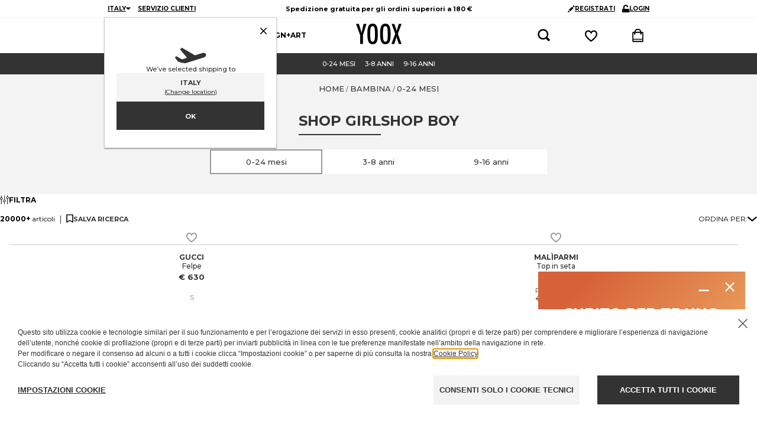

--- FILE ---
content_type: text/html; charset=utf-8
request_url: https://www.yoox.com/it/bambina/collezioni/baby/shoponline/liu%20%EF%BF%BD%EF%BF%BD%EF%BF%BDjo_d
body_size: 115704
content:
<!DOCTYPE html><html lang="it"><head><meta charSet="utf-8"/><meta http-equiv="Content-Type" content="text/html; charset=UTF-8"/><meta http-equiv="Content-Language" content="IT"/><meta http-equiv="x-ua-compatible" content="ie=edge"/><meta name="format-detection" content="telephone=no"/><meta name="copyright" content="YOOX NET-A-PORTER GROUP"/><meta name="google" content="notranslate"/><meta name="google" content="nositelinkssearchbox"/><meta name="p:domain_verify" content="2f78cda6b93312de0ccda12b9422d54a"/><meta name="google-site-verification" content="NV_tCU7BIW59oBzqqdDXrE89i264rlRy5JsQEdAc7E0"/><meta name="yandex-verification" content="49b1ba6f6eb9d45c"/><meta property="og:app_id" content="225447960817285"/><meta name="viewport" content="width=device-width, initial-scale=1, maximum-scale=1, user-scalable=0"/><meta name="msapplication-TileColor" content="#ffffff"/><meta name="theme-color" content="#ffffff"/><link rel="icon" href="https://www.yoox.com/media/yoox16/favicon/yoox-logo.svg" type="image/svg+xml" sizes="any"/><meta name="labelTitle" content="Sr/T/dept-collgirl_baby"/><meta name="description" content="Scopri la collezione per i più piccoli. Abbigliamento 0-24 mesi su YOOX: prodotti di designer italiani e internazionali con spedizione veloce e Reso entro 100 giorni."/><meta name="labeldescription" content="Sr/D/dept-collgirl_baby"/><meta name="keywords" content="YOOX,Moda,Abbigliamento,Fashion,Design,Online, Donna, 0-24 mesi, , , "/><meta name="labelkeywords" content="Sr/K/dept-all"/><link rel="canonical" href="https://www.yoox.com/it/bambina/collezioni/baby/shoponline"/><link rel="alternate" href="https://www.yoox.com/ae/girl/collections/baby/shoponline" hrefLang="en-AE"/><link rel="alternate" href="https://www.yoox.com/at/mädchen/kollektionen/baby/shoponline" hrefLang="de-AT"/><link rel="alternate" href="https://www.yoox.com/au/girl/collections/baby/shoponline" hrefLang="en-AU"/><link rel="alternate" href="https://www.yoox.com/be/girl/main collection/baby/shoponline" hrefLang="en-BE"/><link rel="alternate" href="https://www.yoox.com/ca/girl/collections/baby/shoponline" hrefLang="en-CA"/><link rel="alternate" href="https://www.yoox.com/ch/girl/main collection/baby/shoponline" hrefLang="en-CH"/><link rel="alternate" href="https://www.yoox.com/cz/girl/main collection/baby/shoponline" hrefLang="en-CZ"/><link rel="alternate" href="https://www.yoox.com/de/mädchen/kollektionen/baby/shoponline" hrefLang="de-DE"/><link rel="alternate" href="https://www.yoox.com/dk/girl/main collection/baby/shoponline" hrefLang="en-DK"/><link rel="alternate" href="https://www.yoox.com/es/niña/colección principal/bebé/shoponline" hrefLang="es-ES"/><link rel="alternate" href="https://www.yoox.com/fr/fille/collection/bébé/shoponline" hrefLang="fr-FR"/><link rel="alternate" href="https://www.yoox.com/uk/girl/main collection/baby/shoponline" hrefLang="en-GB"/><link rel="alternate" href="https://www.yoox.com/gr/kορίτσι/main κολεξιόν/βρέφος/shoponline" hrefLang="el-GR"/><link rel="alternate" href="https://www.yoox.com/hk/girl/collections/baby/shoponline" hrefLang="en-HK"/><link rel="alternate" href="https://www.yoox.com/ie/girl/main collection/baby/shoponline" hrefLang="en-IE"/><link rel="alternate" href="https://www.yoox.com/it/bambina/collezioni/baby/shoponline" hrefLang="it-IT"/><link rel="alternate" href="https://www.yoox.com/jp/ガールズ/コレクション/ベビー/shoponline" hrefLang="ja-JP"/><link rel="alternate" href="https://www.yoox.com/kr/여아/메인 컬렉션/베이비/shoponline" hrefLang="ko-KR"/><link rel="alternate" href="https://www.yoox.com/kw/girl/collections/baby/shoponline" hrefLang="en-KW"/><link rel="alternate" href="https://www.yoox.com/lv/girl/main collection/baby/shoponline" hrefLang="en-LV"/><link rel="alternate" href="https://www.yoox.com/nl/girl/main collection/baby/shoponline" hrefLang="en-NL"/><link rel="alternate" href="https://www.yoox.com/pl/girl/main collection/baby/shoponline" hrefLang="en-PL"/><link rel="alternate" href="https://www.yoox.com/pt/girl/main collection/baby/shoponline" hrefLang="en-PT"/><link rel="alternate" href="https://www.yoox.com/ro/girl/main collection/baby/shoponline" hrefLang="en-RO"/><link rel="alternate" href="https://www.yoox.com/ru/для девочек/коллекции/малыши/shoponline" hrefLang="ru-RU"/><link rel="alternate" href="https://www.yoox.com/sa/girl/collections/baby/shoponline" hrefLang="en-SA"/><link rel="alternate" href="https://www.yoox.com/sg/girl/collections/baby/shoponline" hrefLang="en-SG"/><link rel="alternate" href="https://www.yoox.com/us/girl/collections/baby/shoponline" hrefLang="en-US"/><link rel="alternate" media="only screen and (max-width: 640px)" href="https://mobile.yoox.com/it/bambina/collezioni/baby/shoponline"/><meta name="robots" content="index,follow"/><meta name="twitter:card" content="product"/><meta name="twitter:site" content="@yoox"/><meta name="twitter:creator" content="@yoox"/><meta name="twitter:title" content="Abbigliamento firmato neonata e Bambina 0-24 mesi | YOOX"/><meta name="twitter:description" content="Scopri la collezione per i più piccoli. Abbigliamento 0-24 mesi su YOOX: prodotti di designer italiani e internazionali con spedizione veloce e Reso entro 100 giorni."/><meta name="twitter:image:src" content=""/><meta name="twitter:data2" content="it"/><meta name="twitter:label2" content="LOCATION"/><meta name="twitter:domain" content="yoox.com"/><meta property="og:url" content="https://www.yoox.com/it/bambina/collezioni/baby/shoponline"/><meta property="og:image" content=""/><meta property="og:title" content="Abbigliamento firmato neonata e Bambina 0-24 mesi | YOOX"/><meta property="og:description" content="Scopri la collezione per i più piccoli. Abbigliamento 0-24 mesi su YOOX: prodotti di designer italiani e internazionali con spedizione veloce e Reso entro 100 giorni."/><meta property="og:type" content="product"/><meta property="og:app_id" content="225447960817285"/><link rel="preconnect" href="https://l8xk9hz1mm-dsn.algolia.net" crossorigin=""/><script type="text/javascript" src="https://www.yoox.com/static/6036b9373e423bb54641645ea58378896f2d1f02d525b2"  ></script><script type="application/ld+json">{"@context":"https://schema.org","@type":"BreadcrumbList","itemListElement":[]}</script><title>Abbigliamento firmato neonata e Bambina 0-24 mesi | YOOX</title><link rel="preload" as="script" href="https://www.yoox.com/static/6036b9373e423bb54641645ea58378896f2d1f02d525b2"/><link rel="preload" as="image" imageSrcSet="https://www.yoox.com/images/items/15/15460678wr_14_f.jpg?impolicy=crop&amp;width=165&amp;height=210&amp;gravity=Center 165w, https://www.yoox.com/images/items/15/15460678wr_14_f.jpg?impolicy=crop&amp;width=232&amp;height=295&amp;gravity=Center 232w, https://www.yoox.com/images/items/15/15460678wr_14_f.jpg?impolicy=crop&amp;width=360&amp;height=458&amp;gravity=Center 360w, https://www.yoox.com/images/items/15/15460678wr_14_f.jpg?impolicy=crop&amp;width=464&amp;height=591&amp;gravity=Center 464w, https://www.yoox.com/images/items/15/15460678wr_14_f.jpg?impolicy=crop&amp;width=504&amp;height=642&amp;gravity=Center 504w, https://www.yoox.com/images/items/15/15460678wr_14_f.jpg?impolicy=crop&amp;width=720&amp;height=917&amp;gravity=Center 720w, https://www.yoox.com/images/items/15/15460678wr_14_f.jpg?impolicy=crop&amp;width=1008&amp;height=1283&amp;gravity=Center 1008w" imageSizes="(max-width: 1023px) calc((100vw - 64px - 24px) / 2), (max-width: 1439px) calc((100vw - 223px - 64px - 48px) / 3), (max-width: 1919px) calc((100vw - 326px - 64px - 72px) / 4), calc((100vw - 360px - 64px - 72px) / 4)" fetchPriority="high"/><link rel="preload" as="image" imageSrcSet="https://www.yoox.com/images/items/34/34933174UV_14_f.jpg?impolicy=crop&amp;width=165&amp;height=210&amp;gravity=Center 165w, https://www.yoox.com/images/items/34/34933174UV_14_f.jpg?impolicy=crop&amp;width=232&amp;height=295&amp;gravity=Center 232w, https://www.yoox.com/images/items/34/34933174UV_14_f.jpg?impolicy=crop&amp;width=360&amp;height=458&amp;gravity=Center 360w, https://www.yoox.com/images/items/34/34933174UV_14_f.jpg?impolicy=crop&amp;width=464&amp;height=591&amp;gravity=Center 464w, https://www.yoox.com/images/items/34/34933174UV_14_f.jpg?impolicy=crop&amp;width=504&amp;height=642&amp;gravity=Center 504w, https://www.yoox.com/images/items/34/34933174UV_14_f.jpg?impolicy=crop&amp;width=720&amp;height=917&amp;gravity=Center 720w, https://www.yoox.com/images/items/34/34933174UV_14_f.jpg?impolicy=crop&amp;width=1008&amp;height=1283&amp;gravity=Center 1008w" imageSizes="(max-width: 1023px) calc((100vw - 64px - 24px) / 2), (max-width: 1439px) calc((100vw - 223px - 64px - 48px) / 3), (max-width: 1919px) calc((100vw - 326px - 64px - 72px) / 4), calc((100vw - 360px - 64px - 72px) / 4)" fetchPriority="high"/><link rel="preload" as="image" imageSrcSet="https://www.yoox.com/images/items/15/15043267jq_14_f.jpg?impolicy=crop&amp;width=165&amp;height=210&amp;gravity=Center 165w, https://www.yoox.com/images/items/15/15043267jq_14_f.jpg?impolicy=crop&amp;width=232&amp;height=295&amp;gravity=Center 232w, https://www.yoox.com/images/items/15/15043267jq_14_f.jpg?impolicy=crop&amp;width=360&amp;height=458&amp;gravity=Center 360w, https://www.yoox.com/images/items/15/15043267jq_14_f.jpg?impolicy=crop&amp;width=464&amp;height=591&amp;gravity=Center 464w, https://www.yoox.com/images/items/15/15043267jq_14_f.jpg?impolicy=crop&amp;width=504&amp;height=642&amp;gravity=Center 504w, https://www.yoox.com/images/items/15/15043267jq_14_f.jpg?impolicy=crop&amp;width=720&amp;height=917&amp;gravity=Center 720w, https://www.yoox.com/images/items/15/15043267jq_14_f.jpg?impolicy=crop&amp;width=1008&amp;height=1283&amp;gravity=Center 1008w" imageSizes="(max-width: 1023px) calc((100vw - 64px - 24px) / 2), (max-width: 1439px) calc((100vw - 223px - 64px - 48px) / 3), (max-width: 1919px) calc((100vw - 326px - 64px - 72px) / 4), calc((100vw - 360px - 64px - 72px) / 4)" fetchPriority="high"/><link rel="preload" as="image" imageSrcSet="https://www.yoox.com/images/items/63/63010507IL_14_f.jpg?impolicy=crop&amp;width=165&amp;height=210&amp;gravity=Center 165w, https://www.yoox.com/images/items/63/63010507IL_14_f.jpg?impolicy=crop&amp;width=232&amp;height=295&amp;gravity=Center 232w, https://www.yoox.com/images/items/63/63010507IL_14_f.jpg?impolicy=crop&amp;width=360&amp;height=458&amp;gravity=Center 360w, https://www.yoox.com/images/items/63/63010507IL_14_f.jpg?impolicy=crop&amp;width=464&amp;height=591&amp;gravity=Center 464w, https://www.yoox.com/images/items/63/63010507IL_14_f.jpg?impolicy=crop&amp;width=504&amp;height=642&amp;gravity=Center 504w, https://www.yoox.com/images/items/63/63010507IL_14_f.jpg?impolicy=crop&amp;width=720&amp;height=917&amp;gravity=Center 720w, https://www.yoox.com/images/items/63/63010507IL_14_f.jpg?impolicy=crop&amp;width=1008&amp;height=1283&amp;gravity=Center 1008w" imageSizes="(max-width: 1023px) calc((100vw - 64px - 24px) / 2), (max-width: 1439px) calc((100vw - 223px - 64px - 48px) / 3), (max-width: 1919px) calc((100vw - 326px - 64px - 72px) / 4), calc((100vw - 360px - 64px - 72px) / 4)" fetchPriority="high"/><link rel="preload" as="image" imageSrcSet="https://www.yoox.com/images/items/54/54202798gm_14_f.jpg?impolicy=crop&amp;width=165&amp;height=210&amp;gravity=Center 165w, https://www.yoox.com/images/items/54/54202798gm_14_f.jpg?impolicy=crop&amp;width=232&amp;height=295&amp;gravity=Center 232w, https://www.yoox.com/images/items/54/54202798gm_14_f.jpg?impolicy=crop&amp;width=360&amp;height=458&amp;gravity=Center 360w, https://www.yoox.com/images/items/54/54202798gm_14_f.jpg?impolicy=crop&amp;width=464&amp;height=591&amp;gravity=Center 464w, https://www.yoox.com/images/items/54/54202798gm_14_f.jpg?impolicy=crop&amp;width=504&amp;height=642&amp;gravity=Center 504w, https://www.yoox.com/images/items/54/54202798gm_14_f.jpg?impolicy=crop&amp;width=720&amp;height=917&amp;gravity=Center 720w, https://www.yoox.com/images/items/54/54202798gm_14_f.jpg?impolicy=crop&amp;width=1008&amp;height=1283&amp;gravity=Center 1008w" imageSizes="(max-width: 1023px) calc((100vw - 64px - 24px) / 2), (max-width: 1439px) calc((100vw - 223px - 64px - 48px) / 3), (max-width: 1919px) calc((100vw - 326px - 64px - 72px) / 4), calc((100vw - 360px - 64px - 72px) / 4)" fetchPriority="high"/><link rel="preload" as="image" imageSrcSet="https://www.yoox.com/images/items/17/17978130ob_14_f.jpg?impolicy=crop&amp;width=165&amp;height=210&amp;gravity=Center 165w, https://www.yoox.com/images/items/17/17978130ob_14_f.jpg?impolicy=crop&amp;width=232&amp;height=295&amp;gravity=Center 232w, https://www.yoox.com/images/items/17/17978130ob_14_f.jpg?impolicy=crop&amp;width=360&amp;height=458&amp;gravity=Center 360w, https://www.yoox.com/images/items/17/17978130ob_14_f.jpg?impolicy=crop&amp;width=464&amp;height=591&amp;gravity=Center 464w, https://www.yoox.com/images/items/17/17978130ob_14_f.jpg?impolicy=crop&amp;width=504&amp;height=642&amp;gravity=Center 504w, https://www.yoox.com/images/items/17/17978130ob_14_f.jpg?impolicy=crop&amp;width=720&amp;height=917&amp;gravity=Center 720w, https://www.yoox.com/images/items/17/17978130ob_14_f.jpg?impolicy=crop&amp;width=1008&amp;height=1283&amp;gravity=Center 1008w" imageSizes="(max-width: 1023px) calc((100vw - 64px - 24px) / 2), (max-width: 1439px) calc((100vw - 223px - 64px - 48px) / 3), (max-width: 1919px) calc((100vw - 326px - 64px - 72px) / 4), calc((100vw - 360px - 64px - 72px) / 4)" fetchPriority="high"/><meta name="next-head-count" content="76"/><link rel="preload" href="/static/yoox-navigation/_next/static/media/904be59b21bd51cb-s.p.woff2" as="font" type="font/woff2" crossorigin="anonymous" data-next-font="size-adjust"/><link rel="preload" href="/static/yoox-navigation/_next/static/media/eaead17c7dbfcd5d-s.p.woff2" as="font" type="font/woff2" crossorigin="anonymous" data-next-font="size-adjust"/><link rel="preload" href="/static/yoox-navigation/_next/static/css/1c5759ab5b0113a8.css" as="style"/><link rel="stylesheet" href="/static/yoox-navigation/_next/static/css/1c5759ab5b0113a8.css" data-n-g=""/><link rel="preload" href="/static/yoox-navigation/_next/static/css/bf4337a19f77fc22.css" as="style"/><link rel="stylesheet" href="/static/yoox-navigation/_next/static/css/bf4337a19f77fc22.css" data-n-p=""/><noscript data-n-css=""></noscript><script defer="" nomodule="" src="/static/yoox-navigation/_next/static/chunks/polyfills-c67a75d1b6f99dc8.js"></script><script src="/static/yoox-navigation/_next/static/chunks/webpack-823dbccd32945da4.js" defer=""></script><script src="/static/yoox-navigation/_next/static/chunks/framework-5d571487a6b4a6f4.js" defer=""></script><script src="/static/yoox-navigation/_next/static/chunks/main-262f8050bda95b96.js" defer=""></script><script src="/static/yoox-navigation/_next/static/chunks/pages/_app-6842c1596ca5a3d7.js" defer=""></script><script src="/static/yoox-navigation/_next/static/chunks/579-075fae67232a678d.js" defer=""></script><script src="/static/yoox-navigation/_next/static/chunks/891-80c5f0a49b85360b.js" defer=""></script><script src="/static/yoox-navigation/_next/static/chunks/685-abdfb82a32d7292a.js" defer=""></script><script src="/static/yoox-navigation/_next/static/chunks/138-c983eec6d6013e65.js" defer=""></script><script src="/static/yoox-navigation/_next/static/chunks/39-eeb5934b14e75ac3.js" defer=""></script><script src="/static/yoox-navigation/_next/static/chunks/325-35ce98e72ac36cf2.js" defer=""></script><script src="/static/yoox-navigation/_next/static/chunks/690-2278cd905570f845.js" defer=""></script><script src="/static/yoox-navigation/_next/static/chunks/505-6fe24ff0102a733b.js" defer=""></script><script src="/static/yoox-navigation/_next/static/chunks/224-275603fe38e0ae66.js" defer=""></script><script src="/static/yoox-navigation/_next/static/chunks/pages/%5BisoCode%5D/%5BurlParam%5D/shoponline/%5B%5B...dept%5D%5D-450831a3c174ef05.js" defer=""></script><script src="/static/yoox-navigation/_next/static/uLE2_skoXky-32WJSoItH/_buildManifest.js" defer=""></script><script src="/static/yoox-navigation/_next/static/uLE2_skoXky-32WJSoItH/_ssgManifest.js" defer=""></script>
<script>(window.BOOMR_mq=window.BOOMR_mq||[]).push(["addVar",{"rua.upush":"false","rua.cpush":"true","rua.upre":"false","rua.cpre":"false","rua.uprl":"false","rua.cprl":"false","rua.cprf":"false","rua.trans":"SJ-536f700d-b5d5-49df-9e48-c5ea2d2fba38","rua.cook":"false","rua.ims":"false","rua.ufprl":"false","rua.cfprl":"false","rua.isuxp":"false","rua.texp":"norulematch","rua.ceh":"false","rua.ueh":"false","rua.ieh.st":"0"}]);</script>
                              <script>!function(e){var n="https://s.go-mpulse.net/boomerang/";if("False"=="True")e.BOOMR_config=e.BOOMR_config||{},e.BOOMR_config.PageParams=e.BOOMR_config.PageParams||{},e.BOOMR_config.PageParams.pci=!0,n="https://s2.go-mpulse.net/boomerang/";if(window.BOOMR_API_key="NAHXZ-NFM72-8XBWS-RN8VJ-USRC3",function(){function e(){if(!o){var e=document.createElement("script");e.id="boomr-scr-as",e.src=window.BOOMR.url,e.async=!0,i.parentNode.appendChild(e),o=!0}}function t(e){o=!0;var n,t,a,r,d=document,O=window;if(window.BOOMR.snippetMethod=e?"if":"i",t=function(e,n){var t=d.createElement("script");t.id=n||"boomr-if-as",t.src=window.BOOMR.url,BOOMR_lstart=(new Date).getTime(),e=e||d.body,e.appendChild(t)},!window.addEventListener&&window.attachEvent&&navigator.userAgent.match(/MSIE [67]\./))return window.BOOMR.snippetMethod="s",void t(i.parentNode,"boomr-async");a=document.createElement("IFRAME"),a.src="about:blank",a.title="",a.role="presentation",a.loading="eager",r=(a.frameElement||a).style,r.width=0,r.height=0,r.border=0,r.display="none",i.parentNode.appendChild(a);try{O=a.contentWindow,d=O.document.open()}catch(_){n=document.domain,a.src="javascript:var d=document.open();d.domain='"+n+"';void(0);",O=a.contentWindow,d=O.document.open()}if(n)d._boomrl=function(){this.domain=n,t()},d.write("<bo"+"dy onload='document._boomrl();'>");else if(O._boomrl=function(){t()},O.addEventListener)O.addEventListener("load",O._boomrl,!1);else if(O.attachEvent)O.attachEvent("onload",O._boomrl);d.close()}function a(e){window.BOOMR_onload=e&&e.timeStamp||(new Date).getTime()}if(!window.BOOMR||!window.BOOMR.version&&!window.BOOMR.snippetExecuted){window.BOOMR=window.BOOMR||{},window.BOOMR.snippetStart=(new Date).getTime(),window.BOOMR.snippetExecuted=!0,window.BOOMR.snippetVersion=12,window.BOOMR.url=n+"NAHXZ-NFM72-8XBWS-RN8VJ-USRC3";var i=document.currentScript||document.getElementsByTagName("script")[0],o=!1,r=document.createElement("link");if(r.relList&&"function"==typeof r.relList.supports&&r.relList.supports("preload")&&"as"in r)window.BOOMR.snippetMethod="p",r.href=window.BOOMR.url,r.rel="preload",r.as="script",r.addEventListener("load",e),r.addEventListener("error",function(){t(!0)}),setTimeout(function(){if(!o)t(!0)},3e3),BOOMR_lstart=(new Date).getTime(),i.parentNode.appendChild(r);else t(!1);if(window.addEventListener)window.addEventListener("load",a,!1);else if(window.attachEvent)window.attachEvent("onload",a)}}(),"".length>0)if(e&&"performance"in e&&e.performance&&"function"==typeof e.performance.setResourceTimingBufferSize)e.performance.setResourceTimingBufferSize();!function(){if(BOOMR=e.BOOMR||{},BOOMR.plugins=BOOMR.plugins||{},!BOOMR.plugins.AK){var n="true"=="true"?1:0,t="",a="amh3ko5yd5svo2i7swjq-f-e40105a18-clientnsv4-s.akamaihd.net",i="false"=="true"?2:1,o={"ak.v":"39","ak.cp":"346135","ak.ai":parseInt("350000",10),"ak.ol":"0","ak.cr":9,"ak.ipv":4,"ak.proto":"h2","ak.rid":"a7eac1f","ak.r":51118,"ak.a2":n,"ak.m":"a","ak.n":"essl","ak.bpcip":"3.15.181.0","ak.cport":51994,"ak.gh":"23.212.7.209","ak.quicv":"","ak.tlsv":"tls1.3","ak.0rtt":"","ak.0rtt.ed":"","ak.csrc":"-","ak.acc":"","ak.t":"1763677587","ak.ak":"hOBiQwZUYzCg5VSAfCLimQ==dvE/syl3thVmD1DB8pNAjdsSeIWX0Fumw4Inzl6BcWHOCEHbx7CfrPq8daD45b59ifetLP780zSV2XtUyzORf2A2kE8tl/MUjfnzS10GrV6B1ns0YQEgltdz57XNOC08H9V6JFbK+KemStYoG+faR84IXFY8qHq6yBuhrGjTcOxFM0KPH6GkRWiy7IAPtN3CJ2OxKkKGkRmLyo3BhbBEVaTANw/GDEhiSDp9bUhvW2VYQaryZnE1cHy08EiaWd0hn0kyungC62GlZWYtbF36ehw0TGOxez5jXpaz19eWOOQ9rg2gl0zKxGjYigpTRvYglGyTVhfZNoDTVunwJO9Ji2hQ7TVVZPu6lOjjHhfoq9sjbWyHb9lmj19/HDaDrwdmWvsvLcusfsPvxxU/LMo35MwQazfKVAaP0V9VERmkHMg=","ak.pv":"304","ak.dpoabenc":"","ak.tf":i};if(""!==t)o["ak.ruds"]=t;var r={i:!1,av:function(n){var t="http.initiator";if(n&&(!n[t]||"spa_hard"===n[t]))o["ak.feo"]=void 0!==e.aFeoApplied?1:0,BOOMR.addVar(o)},rv:function(){var e=["ak.bpcip","ak.cport","ak.cr","ak.csrc","ak.gh","ak.ipv","ak.m","ak.n","ak.ol","ak.proto","ak.quicv","ak.tlsv","ak.0rtt","ak.0rtt.ed","ak.r","ak.acc","ak.t","ak.tf"];BOOMR.removeVar(e)}};BOOMR.plugins.AK={akVars:o,akDNSPreFetchDomain:a,init:function(){if(!r.i){var e=BOOMR.subscribe;e("before_beacon",r.av,null,null),e("onbeacon",r.rv,null,null),r.i=!0}return this},is_complete:function(){return!0}}}}()}(window);</script></head><body data-lang="it" class="truelang-it lang-IT lang-latin"><div id="container" class="undefined IT js-container"><div id="__next"><div class="__variable_8f9717 __variable_c3f9ee"><style data-emotion="css 1fwpnmt">.css-1fwpnmt{position:-webkit-sticky;position:sticky;top:0;z-index:1000;}@-webkit-keyframes moveHeaderDown{from{-webkit-transform:translateY(calc(-1 * var(--header-height)));-moz-transform:translateY(calc(-1 * var(--header-height)));-ms-transform:translateY(calc(-1 * var(--header-height)));transform:translateY(calc(-1 * var(--header-height)));}to{-webkit-transform:translateY(0);-moz-transform:translateY(0);-ms-transform:translateY(0);transform:translateY(0);}}@keyframes moveHeaderDown{from{-webkit-transform:translateY(calc(-1 * var(--header-height)));-moz-transform:translateY(calc(-1 * var(--header-height)));-ms-transform:translateY(calc(-1 * var(--header-height)));transform:translateY(calc(-1 * var(--header-height)));}to{-webkit-transform:translateY(0);-moz-transform:translateY(0);-ms-transform:translateY(0);transform:translateY(0);}}@-webkit-keyframes moveHeaderUp{from{-webkit-transform:translateY(0);-moz-transform:translateY(0);-ms-transform:translateY(0);transform:translateY(0);}to{-webkit-transform:translateY(calc(-1 * var(--header-height)));-moz-transform:translateY(calc(-1 * var(--header-height)));-ms-transform:translateY(calc(-1 * var(--header-height)));transform:translateY(calc(-1 * var(--header-height)));}}@keyframes moveHeaderUp{from{-webkit-transform:translateY(0);-moz-transform:translateY(0);-ms-transform:translateY(0);transform:translateY(0);}to{-webkit-transform:translateY(calc(-1 * var(--header-height)));-moz-transform:translateY(calc(-1 * var(--header-height)));-ms-transform:translateY(calc(-1 * var(--header-height)));transform:translateY(calc(-1 * var(--header-height)));}}@media (min-width: 768px){.css-1fwpnmt{position:relative;-webkit-animation-duration:250ms;animation-duration:250ms;-webkit-animation-timing-function:cubic-bezier(0.4, 0, 0.2, 1);animation-timing-function:cubic-bezier(0.4, 0, 0.2, 1);-webkit-animation-fill-mode:forwards;animation-fill-mode:forwards;width:100%;z-index:4;}.css-1fwpnmt.slide-down{position:fixed;top:0;-webkit-animation-name:'moveHeaderDown';animation-name:'moveHeaderDown';}.css-1fwpnmt.slide-up{position:fixed;top:0;-webkit-animation-name:'moveHeaderUp';animation-name:'moveHeaderUp';}.css-1fwpnmt.fixedHeader{position:fixed;top:calc(-1 * var(--header-height));}}</style><div class="css-1fwpnmt"><style data-emotion="css-global 1ce4n6y">body{--body-padding-top:0;scrollbar-gutter:stable both-edges;overflow-x:hidden;padding-top:0px!important;}@media (min-width: 720px){body{padding-top:var(--body-padding-top)!important;}}body #login-prompt{visibility:hidden;}body #login-prompt >span{right:80px!important;}</style><style data-emotion="css 1iygglu">.css-1iygglu{position:-webkit-sticky;position:sticky;top:0;width:100%;z-index:1000;}@media (min-width: 720px){.css-1iygglu{position:relative;}}</style><div data-ta="header-full" id="header-full" class="css-1iygglu"><div><style data-emotion="css 6w7zlh">.css-6w7zlh{width:100%;background-color:#ffffff;font-family:var(--font-montserrat);text-rendering:optimizeLegibility;display:none;border-bottom:1px solid #f3f3f3;padding:0;position:-webkit-sticky;position:sticky;top:0;z-index:1300;min-height:30px;}@media (min-width: 720px){.css-6w7zlh{display:block;position:relative;}}</style><div class="css-6w7zlh"><style data-emotion="css e34ufh">.css-e34ufh{background-color:#ffffff;margin:0 auto;display:grid;grid-template-columns:minmax(max-content,1fr) minmax(25%, 50%) minmax(max-content,1fr);grid-column-gap:5px;-webkit-align-items:center;-webkit-box-align:center;-ms-flex-align:center;align-items:center;}@media (min-width: 720px){.css-e34ufh{max-width:960px;}}@media (min-width: 960px){.css-e34ufh{padding:0 16px;}}@media (min-width: 1380px){.css-e34ufh{max-width:1380px;}}</style><div class="css-e34ufh"></div></div><style data-emotion="css p6kb7t">.css-p6kb7t{width:100%;background-color:#ffffff;font-family:var(--font-montserrat);text-rendering:optimizeLegibility;border-bottom:1px solid #cccccc;z-index:2;position:-webkit-sticky;position:sticky;top:0;}@media (min-width: 720px){.css-p6kb7t{position:relative;border-bottom:0;z-index:1;display:-webkit-box;display:-webkit-flex;display:-ms-flexbox;display:flex;-webkit-box-pack:center;-ms-flex-pack:center;-webkit-justify-content:center;justify-content:center;}}</style><div class="css-p6kb7t"><style data-emotion="css h3ifkr">.css-h3ifkr{width:100%;display:grid;grid-template-columns:1fr auto 1fr;background-color:#ffffff;}@media (min-width: 720px){.css-h3ifkr{max-width:960px;}}@media (min-width: 960px){.css-h3ifkr{padding:0 16px;}}@media (min-width: 1380px){.css-h3ifkr{max-width:1380px;}}@media (width < 375px){.css-h3ifkr{grid-template-columns:auto auto 1fr;gap:5px;}}</style><div class="css-h3ifkr"><style data-emotion="css etrdv1">.css-etrdv1{width:44px;height:44px;display:-webkit-box;display:-webkit-flex;display:-ms-flexbox;display:flex;-webkit-flex-direction:column;-ms-flex-direction:column;flex-direction:column;-webkit-box-pack:center;-ms-flex-pack:center;-webkit-justify-content:center;justify-content:center;-webkit-align-items:center;-webkit-box-align:center;-ms-flex-align:center;align-items:center;cursor:pointer;}@media (min-width: 720px){.css-etrdv1{display:none;}}</style><button data-ta="menu-burger" class="css-etrdv1"><style data-emotion="css gn5swn">.css-gn5swn{display:block;height:4px;width:18px;background-color:#333333;margin-bottom:3px;}.css-gn5swn:last-child{margin-bottom:0;}</style><div class="css-gn5swn"></div><div class="css-gn5swn"></div><div class="css-gn5swn"></div></button><style data-emotion="css b1z6at">.css-b1z6at{display:none;}@media (min-width: 720px){.css-b1z6at{display:block;}}</style><div class="css-b1z6at"></div><style data-emotion="css 142wrgv">.css-142wrgv{display:-webkit-box;display:-webkit-flex;display:-ms-flexbox;display:flex;-webkit-align-items:center;-webkit-box-align:center;-ms-flex-align:center;align-items:center;padding:0px;}@media (min-width: 720px){.css-142wrgv{padding:10px 0 15px;}}</style><div class="css-142wrgv"><style data-emotion="css 1mzzuk6">.css-1mzzuk6{display:-webkit-box;display:-webkit-flex;display:-ms-flexbox;display:flex;}</style><a href="/it" title="" rel="nofollow" data-ta="header-logo" class="css-1mzzuk6"><style data-emotion="css eipeu3">.css-eipeu3{width:56px;height:44px;}@media (min-width: 720px){.css-eipeu3{width:77px;height:35px;}}</style><svg xmlns="http://www.w3.org/2000/svg" viewBox="0 0 246.58 111.75" class="css-eipeu3"><path d="M0 1.4h15.53l7.2 23.72q.35 1.06.7 2.33.36 1.27.85 2.75a170 170 0 0 1 5.5 21.6q1.27-8.75 2.12-12.2l2.26-9.74.85-3.8L41.08 1.4H56.4l-19 62.12v46.87H22.73V63.53zm118.1 57.2q0 28.87-6.42 41t-21.54 12.12q-15.88 0-22.37-13-6.43-12.8-6.43-45.42 0-29.08 6.35-41.16Q74.04.05 89.44 0q13.7 0 20.33 9.4 4.38 6.28 6.35 17.86Q118.1 38 118.1 58.6m-15.4 1.55q0-28.3-2.54-37.55-2.54-9.24-10.38-9.32-7.84 0-10.45 8.54-2.6 8.54-2.54 34.6 0 23.93 2.68 33.18 2.75 8.75 10.3 8.75 7.56 0 10.17-8.2 2.75-8.1 2.75-30zm84.5-1.55q0 28.87-6.42 41t-21.54 12.12q-15.88 0-22.37-13-6.42-12.78-6.42-45.4 0-29.08 6.35-41.16Q143.16.08 158.6 0q13.7 0 20.33 9.4 4.38 6.28 6.35 17.86 1.94 10.73 1.94 31.34zm-15.4 1.55q0-28.3-2.54-37.55-2.54-9.24-10.38-9.32-7.84 0-10.45 8.54-2.6 8.54-2.54 34.6 0 23.93 2.68 33.18 2.75 8.75 10.3 8.75 7.56 0 10.17-8.2 2.75-8.1 2.75-30zM192.93 1.4h14.26l7.55 21.1q4.45 12.5 5.3 18.28.78-3.6 1.73-7t2-6.78l1-3.18 7-22.45h14.83l-20.2 53.67 20.2 55.34h-14.84l-7.16-20.75q-2.2-6.2-3.53-11.15a77 77 0 0 1-1.94-8.79 50.5 50.5 0 0 1-1.91 9l-2.47 7.76-1.27 4.1-6.28 19.77h-15.53L212.27 55z"></path></svg></a></div><style data-emotion="css 1izvz2j">.css-1izvz2j{display:grid;grid-template-rows:1fr;grid-auto-flow:column;-webkit-align-items:center;-webkit-box-align:center;-ms-flex-align:center;align-items:center;-webkit-flex:1;-ms-flex:1;flex:1;-webkit-box-pack:end;-ms-flex-pack:end;-webkit-justify-content:end;justify-content:end;}@media (min-width: 720px){.css-1izvz2j{gap:55px;padding-right:14px;}}</style><div class="css-1izvz2j"><style data-emotion="css ju7a5o">.css-ju7a5o{position:relative;display:-webkit-box;display:-webkit-flex;display:-ms-flexbox;display:flex;-webkit-align-items:center;-webkit-box-align:center;-ms-flex-align:center;align-items:center;width:44px;height:44px;-webkit-box-pack:center;-ms-flex-pack:center;-webkit-justify-content:center;justify-content:center;}@media (min-width: 720px){.css-ju7a5o{width:24px;height:24px;}}</style><button data-ta="fayt-controls" class="css-ju7a5o"><style data-emotion="css 6ck650">.css-6ck650{width:18px;height:18px;}@media (min-width: 720px){.css-6ck650{width:22px;height:22px;}}</style><svg xmlns="http://www.w3.org/2000/svg" viewBox="0 0 34 34" class="css-6ck650"><path d="M31.137 30.887c-.533.533-1.269.863-2.083.863s-1.55-.33-2.083-.863l-5.199-5.199a13.7 13.7 0 0 1-7.459 2.187C6.685 27.875.501 21.691.501 14.063S6.685.251 14.313.251s13.812 6.184 13.812 13.812c0 2.77-.816 5.35-2.22 7.513l5.232 5.145c.533.533.863 1.269.863 2.083s-.33 1.55-.863 2.083M14.366 4.315c-5.412.011-9.794 4.401-9.794 9.814 0 5.42 4.394 9.814 9.814 9.814 5.418 0 9.81-4.39 9.814-9.807v-.007c0-5.42-4.394-9.814-9.814-9.814z" class="search_bold_icon_svg__path1"></path></svg></button><a href="/it/myoox/login" data-ta="header-dreambox-notlogged" class="css-ju7a5o"><style data-emotion="css 1o3iwjq">.css-1o3iwjq{width:18px;height:18px;}@media (min-width: 720px){.css-1o3iwjq{width:23px;height:21px;}}</style><svg xmlns="http://www.w3.org/2000/svg" viewBox="0 0 24 24" class="css-1o3iwjq"><path d="M11.314 23.324C10.852 23.014 0 15.64 0 8.904 0 4.044 3.37 1.5 6.694 1.5A7.04 7.04 0 0 1 12 4.02a7.04 7.04 0 0 1 5.306-2.52C20.63 1.5 24 4.044 24 8.904c0 6.733-10.852 14.11-11.314 14.42l-.686.462zm-4.62-19.24c-2.011 0-4.174 1.508-4.174 4.82-.003 3.918 5.885 9.194 9.48 11.773 3.595-2.579 9.483-7.855 9.483-11.773 0-3.312-2.166-4.82-4.174-4.82-1.66 0-3.149.949-4.093 2.607-.04.067-.07.126-.105.19l-1.108 2.15-1.11-2.15a3 3 0 0 0-.096-.174c-.952-1.669-2.45-2.622-4.103-2.622"></path></svg></a><a href="/it/checkout/cart" data-ta="header-cart" class="css-ju7a5o"><style data-emotion="css 1wjpp7">.css-1wjpp7{width:18px;height:18px;}@media (min-width: 720px){.css-1wjpp7{width:19px;height:24px;}}</style><svg xmlns="http://www.w3.org/2000/svg" viewBox="0 0 26 32" class="css-1wjpp7"><path d="M2.679 31.456h-.017a2.455 2.455 0 0 1-2.445-2.67l.02-18.847a2.677 2.677 0 0 1 2.651-2.482h2.095C6.041 2.935 8.807.544 13.012.544c4.264 0 6.971 2.327 8.029 6.916h2.094a2.67 2.67 0 0 1 2.651 2.448l.001 18.912a2.455 2.455 0 0 1-2.448 2.637H2.682zm20.445-2.662v-3.03H2.897v3.03h20.23zm0-5.018V10.138h-1.685q.033.391.051.8c.288.315.464.736.464 1.198v.029a1.804 1.804 0 1 1-3.125-1.228c-.001-.281-.035-.545-.056-.79H7.25a22 22 0 0 0-.058.827c.274.312.442.724.442 1.176v.007a1.804 1.804 0 1 1-3.112-1.271c-.001-.257.03-.511.051-.766H2.9v13.638h20.224zM18.323 7.459c-1.048-3.764-3.379-4.243-5.313-4.243-3.579 0-4.752 2.197-5.316 4.243z" class="shopping_bag_icon_svg__path1"></path></svg></a></div></div><style data-emotion="css 1kmgdgc">@media (min-width: 720px){.css-1kmgdgc{display:none;}}</style><div class="css-1kmgdgc"><style data-emotion="css egc65b">.css-egc65b{display:-webkit-box;display:-webkit-flex;display:-ms-flexbox;display:flex;-webkit-align-items:center;-webkit-box-align:center;-ms-flex-align:center;align-items:center;-webkit-box-pack:center;-ms-flex-pack:center;-webkit-justify-content:center;justify-content:center;height:0;width:100%;}</style><div class="css-egc65b"></div></div></div><style data-emotion="css-global dt8oxq">body{-webkit-transition:-webkit-transform 0.5s ease-in-out;transition:transform 0.5s ease-in-out;-webkit-transform:initial;-moz-transform:initial;-ms-transform:initial;transform:initial;overflow-y:auto;}</style><style data-emotion="css 4lyz7a">.css-4lyz7a{font-family:var(--font-montserrat);text-rendering:optimizeLegibility;background-color:#fff;display:-webkit-box;display:-webkit-flex;display:-ms-flexbox;display:flex;background-color:white;-webkit-flex-direction:column;-ms-flex-direction:column;flex-direction:column;-webkit-transform:translateX(-100%);-moz-transform:translateX(-100%);-ms-transform:translateX(-100%);transform:translateX(-100%);height:100vh;text-align:left;position:absolute;top:0;left:0;-webkit-transition:-webkit-transform 0.5s ease-in-out;transition:transform 0.5s ease-in-out;border-right:1px solid #ccc;z-index:1;width:274px;overflow:hidden;}</style><div data-ta="sidemenu-panel" class="css-4lyz7a"><nav class="css-1e2fy0l"><style data-emotion="css 1bujh1a">@media (min-width: 720px){.css-1bujh1a{display:grid;grid-template-rows:1fr;grid-auto-flow:column;-webkit-box-pack:start;-ms-flex-pack:start;-webkit-justify-content:start;justify-content:start;-webkit-align-items:center;-webkit-box-align:center;-ms-flex-align:center;align-items:center;gap:28px;padding:0 6px;height:100%;}}</style><ul role="menu" class="css-1bujh1a"><li role="none"><style data-emotion="css xys9x5">.css-xys9x5{display:-webkit-box;display:-webkit-flex;display:-ms-flexbox;display:flex;-webkit-align-items:center;-webkit-box-align:center;-ms-flex-align:center;align-items:center;font-size:12px;font-weight:700;-webkit-text-decoration:none;text-decoration:none;}@media (max-width: 719px){.css-xys9x5{height:71px;border-bottom:1px dotted #ddd;padding:17px 0 17px 15px;font-size:13px;}}</style><a role="button" href="/it/donna" aria-haspopup="true" aria-pressed="false" data-ta="menu-women" class="css-xys9x5"><style data-emotion="css 6gyhb4">.css-6gyhb4{position:relative;z-index:0;letter-spacing:4px;}.css-6gyhb4:hover:before{background-color:#fffe94;bottom:0;content:"";height:7px;left:0;position:absolute;width:100%;z-index:-1;}@media (min-width: 720px){.css-6gyhb4{letter-spacing:normal;}}</style><span class="css-6gyhb4">DONNA</span><style data-emotion="css 1crl411">.css-1crl411{position:absolute;right:10px;}</style><svg xmlns="http://www.w3.org/2000/svg" xml:space="preserve" viewBox="0 0 12 6" width="16" height="10" class="css-1crl411"><path d="m.2 1.4 5.1 4.4c.2.1.4.2.6.2s.4-.1.6-.2l5.1-4.4c.2-.2.3-.5.3-.8q-.15-.45-.6-.6c-.3 0-.6 0-.8.2L5.9 4.1 1.3.2C1.2.1 1 0 .8 0H.6Q.15.15 0 .6c-.1.3 0 .6.2.8" class="arrow_down_icon_svg__st0"></path></svg></a></li><li role="none"><a role="button" href="/it/uomo" aria-haspopup="true" aria-pressed="false" data-ta="menu-men" class="css-xys9x5"><span class="css-6gyhb4">UOMO</span><svg xmlns="http://www.w3.org/2000/svg" xml:space="preserve" viewBox="0 0 12 6" width="16" height="10" class="css-1crl411"><path d="m.2 1.4 5.1 4.4c.2.1.4.2.6.2s.4-.1.6-.2l5.1-4.4c.2-.2.3-.5.3-.8q-.15-.45-.6-.6c-.3 0-.6 0-.8.2L5.9 4.1 1.3.2C1.2.1 1 0 .8 0H.6Q.15.15 0 .6c-.1.3 0 .6.2.8" class="arrow_down_icon_svg__st0"></path></svg></a></li><li role="none"><a role="button" href="/it/bambini" aria-haspopup="true" aria-pressed="false" data-ta="menu-kids" class="css-xys9x5"><style data-emotion="css 1xvduxx">.css-1xvduxx{position:relative;z-index:0;letter-spacing:4px;}.css-1xvduxx:before{background-color:#fffe94;bottom:0;content:"";height:7px;left:0;position:absolute;width:100%;z-index:-1;}.css-1xvduxx:hover:before{background-color:#fffe94;bottom:0;content:"";height:7px;left:0;position:absolute;width:100%;z-index:-1;}@media (min-width: 720px){.css-1xvduxx{letter-spacing:normal;}}</style><span class="css-1xvduxx">BAMBINI</span><svg xmlns="http://www.w3.org/2000/svg" xml:space="preserve" viewBox="0 0 12 6" width="16" height="10" class="css-1crl411"><path d="m.2 1.4 5.1 4.4c.2.1.4.2.6.2s.4-.1.6-.2l5.1-4.4c.2-.2.3-.5.3-.8q-.15-.45-.6-.6c-.3 0-.6 0-.8.2L5.9 4.1 1.3.2C1.2.1 1 0 .8 0H.6Q.15.15 0 .6c-.1.3 0 .6.2.8" class="arrow_down_icon_svg__st0"></path></svg></a></li><li role="none"><style data-emotion="css 141r75x">.css-141r75x{display:-webkit-box;display:-webkit-flex;display:-ms-flexbox;display:flex;-webkit-align-items:center;-webkit-box-align:center;-ms-flex-align:center;align-items:center;font-size:12px;font-weight:700;-webkit-text-decoration:none;text-decoration:none;}@media (max-width: 719px){.css-141r75x{height:71px;border-bottom:1px dotted #ddd;padding:17px 0 17px 15px;font-size:13px;}}@media (min-width: 720px){.css-141r75x{margin-left:-8px;}.css-141r75x:before{background-image:url(https://www.yoox.com/media/yoox16/header/areasmenu-separator.svg);background-repeat:no-repeat;-webkit-background-position:left center;background-position:left center;content:'';display:inline-block;min-width:5px;height:13px;margin-right:20px;}}</style><a role="button" href="/it/design+art" aria-haspopup="true" aria-pressed="false" data-ta="menu-designart" class="css-141r75x"><span class="css-6gyhb4">DESIGN+ART</span><svg xmlns="http://www.w3.org/2000/svg" xml:space="preserve" viewBox="0 0 12 6" width="16" height="10" class="css-1crl411"><path d="m.2 1.4 5.1 4.4c.2.1.4.2.6.2s.4-.1.6-.2l5.1-4.4c.2-.2.3-.5.3-.8q-.15-.45-.6-.6c-.3 0-.6 0-.8.2L5.9 4.1 1.3.2C1.2.1 1 0 .8 0H.6Q.15.15 0 .6c-.1.3 0 .6.2.8" class="arrow_down_icon_svg__st0"></path></svg></a></li></ul><style data-emotion="css 1epg1i9">.css-1epg1i9{padding:10px;padding-bottom:4px;border-bottom:1px dotted #ddd;}</style><div id="sidemenu-panel-menu-bar-container" class="css-1epg1i9"><div><style data-emotion="css 1od1iec">.css-1od1iec{font-family:var(--font-montserrat);color:#333333;font-size:13px;font-weight:500;line-height:16px;letter-spacing:0;}@media (min-width: 720px){.css-1od1iec{font-size:13px;line-height:16px;}}@media (min-width: 960px){.css-1od1iec{font-size:13px;line-height:16px;}}@media (min-width: 1380px){.css-1od1iec{font-size:14px;line-height:18px;}}.css-1od1iec.MuiBody1-wide{line-height:20px;}@media (min-width: 1380px){.css-1od1iec.MuiBody1-wide{line-height:22px;}}</style><span class="MuiBody1-body1 css-1od1iec" style="color:#999999">MY ACCOUNT</span></div><style data-emotion="css 1thw0g5">.css-1thw0g5{margin-top:10px;margin-bottom:10px;display:-webkit-box;display:-webkit-flex;display:-ms-flexbox;display:flex;-webkit-flex-direction:column;-ms-flex-direction:column;flex-direction:column;gap:10px;}.css-1thw0g5 a{display:-webkit-box!important;display:-webkit-flex!important;display:-ms-flexbox!important;display:flex!important;}</style><div class="css-1thw0g5"><style data-emotion="css 1mprlg0">.css-1mprlg0.isLoading>.children{visibility:hidden;height:0;}.css-1mprlg0.isLoading .MuiButton-startIcon,.css-1mprlg0.isLoading .MuiButton-endIcon{display:none;}.css-1mprlg0.MuiButton-root{font-family:var(--font-montserrat);color:#333333;font-size:11px;font-weight:700;line-height:14px;letter-spacing:0;display:inline-block;border-radius:0;padding:13px 12px 12px;min-height:48px;min-width:120px;position:relative;text-transform:inherit;}@media (min-width: 720px){.css-1mprlg0.MuiButton-root{font-size:11px;line-height:14px;}}@media (min-width: 960px){.css-1mprlg0.MuiButton-root{font-size:11px;line-height:14px;}}@media (min-width: 1380px){.css-1mprlg0.MuiButton-root{font-size:12px;line-height:15px;}}.css-1mprlg0.MuiButton-root:hover{background-color:none;}@media (hover: none){.css-1mprlg0.MuiButton-root:hover{background-color:inherit;}}.css-1mprlg0 .MuiButton-startIcon{position:absolute;left:0;top:50%;-webkit-transform:translateY(-50%);-moz-transform:translateY(-50%);-ms-transform:translateY(-50%);transform:translateY(-50%);margin-left:12px;margin-top:1px;}.css-1mprlg0 .MuiButton-endIcon{position:absolute;right:0;top:50%;-webkit-transform:translateY(-50%);-moz-transform:translateY(-50%);-ms-transform:translateY(-50%);transform:translateY(-50%);margin-right:12px;margin-top:1px;}.css-1mprlg0.MuiButton-containedPrimary.MuiButton-root{color:#ffffff;background-color:#333333!important;}.css-1mprlg0.MuiButton-containedPrimary.MuiButton-root:hover{color:#666666;background-color:#333333;}@media (hover: none){.css-1mprlg0.MuiButton-containedPrimary.MuiButton-root:hover{color:#ffffff;background-color:#333333!important;}}.css-1mprlg0.MuiButton-containedPrimary.MuiButton-root:disabled:not(.isLoading){color:#f3f3f3!important;background-color:#cccccc!important;}.css-1mprlg0.MuiButton-containedPrimary.MuiButton-root.paypalButton{color:#333333;background-color:#ffc439!important;}.css-1mprlg0.MuiButton-containedPrimary.MuiButton-root.paypalButton:hover{color:#666666;background-color:#ffc439;}@media (hover: none){.css-1mprlg0.MuiButton-containedPrimary.MuiButton-root.paypalButton:hover{color:#333333;background-color:#ffc439!important;}}.css-1mprlg0.MuiButton-containedSecondary.MuiButton-root{color:#333333;background-color:#f3f3f3!important;}.css-1mprlg0.MuiButton-containedSecondary.MuiButton-root:hover{color:#cccccc;background-color:#f3f3f3;}@media (hover: none){.css-1mprlg0.MuiButton-containedSecondary.MuiButton-root:hover{color:#333333;background-color:#f3f3f3!important;}}.css-1mprlg0.MuiButton-containedSecondary.MuiButton-root:disabled:not(.isLoading){color:#ffffff!important;background-color:#cccccc!important;}.css-1mprlg0.MuiButton-outlinedPrimary.MuiButton-root{color:#333333;background-color:#ffffff!important;border-width:1px;border-style:solid;border-color:#333333;}.css-1mprlg0.MuiButton-outlinedPrimary.MuiButton-root:hover{background-color:#ffffff;color:#cccccc;}@media (hover: none){.css-1mprlg0.MuiButton-outlinedPrimary.MuiButton-root:hover{color:#333333;background-color:#ffffff!important;}}.css-1mprlg0.MuiButton-outlinedPrimary.MuiButton-root:disabled:not(.isLoading){color:#cccccc!important;background-color:#f3f3f3!important;}.css-1mprlg0.MuiButton-outlinedPrimary.compact.MuiButton-root{color:#ffffff;background-color:transparent!important;font-family:var(--font-montserrat);font-size:14px;line-height:1;font-weight:normal;text-transform:uppercase;letter-spacing:1px;min-height:unset;padding:10px 28px;border-color:#ffffff;}@media (min-width: 1380px){.css-1mprlg0.MuiButton-outlinedPrimary.compact.MuiButton-root{font-size:16px;}}.css-1mprlg0.MuiButton-textPrimary.MuiButton-root{color:#333333;background-color:transparent!important;}.css-1mprlg0.MuiButton-textPrimary.MuiButton-root .children,.css-1mprlg0.MuiButton-textPrimary.MuiButton-root:hover .children{-webkit-text-decoration:underline;text-decoration:underline;}.css-1mprlg0.MuiButton-textPrimary.MuiButton-root:hover{color:#cccccc;background-color:transparent;}@media (hover: none){.css-1mprlg0.MuiButton-textPrimary.MuiButton-root:hover{color:#333333;background-color:transparent!important;}}.css-1mprlg0.MuiButton-textPrimary.MuiButton-root:disabled:not(.isLoading){color:#cccccc!important;}.css-1mprlg0.MuiButton-textPrimary.MuiButton-root:disabled:not(.isLoading) .children{-webkit-text-decoration:none!important;text-decoration:none!important;}</style><style data-emotion="css 9mhg8f">.css-9mhg8f{font-family:var(--font-montserrat);font-weight:600;font-size:0.8125rem;line-height:1.75;text-transform:uppercase;min-width:64px;padding:6px 16px;border-radius:4px;-webkit-transition:background-color 250ms cubic-bezier(0.4, 0, 0.2, 1) 0ms,box-shadow 250ms cubic-bezier(0.4, 0, 0.2, 1) 0ms,border-color 250ms cubic-bezier(0.4, 0, 0.2, 1) 0ms,color 250ms cubic-bezier(0.4, 0, 0.2, 1) 0ms;transition:background-color 250ms cubic-bezier(0.4, 0, 0.2, 1) 0ms,box-shadow 250ms cubic-bezier(0.4, 0, 0.2, 1) 0ms,border-color 250ms cubic-bezier(0.4, 0, 0.2, 1) 0ms,color 250ms cubic-bezier(0.4, 0, 0.2, 1) 0ms;color:#fff;background-color:#333333;box-shadow:0px 3px 1px -2px rgba(0,0,0,0.2),0px 2px 2px 0px rgba(0,0,0,0.14),0px 1px 5px 0px rgba(0,0,0,0.12);width:100%;box-shadow:none;}.css-9mhg8f:hover{-webkit-text-decoration:none;text-decoration:none;background-color:rgb(35, 35, 35);box-shadow:0px 2px 4px -1px rgba(0,0,0,0.2),0px 4px 5px 0px rgba(0,0,0,0.14),0px 1px 10px 0px rgba(0,0,0,0.12);}@media (hover: none){.css-9mhg8f:hover{background-color:#333333;}}.css-9mhg8f:active{box-shadow:0px 5px 5px -3px rgba(0,0,0,0.2),0px 8px 10px 1px rgba(0,0,0,0.14),0px 3px 14px 2px rgba(0,0,0,0.12);}.css-9mhg8f.Mui-focusVisible{box-shadow:0px 3px 5px -1px rgba(0,0,0,0.2),0px 6px 10px 0px rgba(0,0,0,0.14),0px 1px 18px 0px rgba(0,0,0,0.12);}.css-9mhg8f.Mui-disabled{color:rgba(0, 0, 0, 0.26);box-shadow:none;background-color:rgba(0, 0, 0, 0.12);}.css-9mhg8f:hover{box-shadow:none;}.css-9mhg8f.Mui-focusVisible{box-shadow:none;}.css-9mhg8f:active{box-shadow:none;}.css-9mhg8f.Mui-disabled{box-shadow:none;}.css-9mhg8f.isLoading>.children{visibility:hidden;height:0;}.css-9mhg8f.isLoading .MuiButton-startIcon,.css-9mhg8f.isLoading .MuiButton-endIcon{display:none;}.css-9mhg8f.MuiButton-root{font-family:var(--font-montserrat);color:#333333;font-size:11px;font-weight:700;line-height:14px;letter-spacing:0;display:inline-block;border-radius:0;padding:13px 12px 12px;min-height:48px;min-width:120px;position:relative;text-transform:inherit;}@media (min-width: 720px){.css-9mhg8f.MuiButton-root{font-size:11px;line-height:14px;}}@media (min-width: 960px){.css-9mhg8f.MuiButton-root{font-size:11px;line-height:14px;}}@media (min-width: 1380px){.css-9mhg8f.MuiButton-root{font-size:12px;line-height:15px;}}.css-9mhg8f.MuiButton-root:hover{background-color:none;}@media (hover: none){.css-9mhg8f.MuiButton-root:hover{background-color:inherit;}}.css-9mhg8f .MuiButton-startIcon{position:absolute;left:0;top:50%;-webkit-transform:translateY(-50%);-moz-transform:translateY(-50%);-ms-transform:translateY(-50%);transform:translateY(-50%);margin-left:12px;margin-top:1px;}.css-9mhg8f .MuiButton-endIcon{position:absolute;right:0;top:50%;-webkit-transform:translateY(-50%);-moz-transform:translateY(-50%);-ms-transform:translateY(-50%);transform:translateY(-50%);margin-right:12px;margin-top:1px;}.css-9mhg8f.MuiButton-containedPrimary.MuiButton-root{color:#ffffff;background-color:#333333!important;}.css-9mhg8f.MuiButton-containedPrimary.MuiButton-root:hover{color:#666666;background-color:#333333;}@media (hover: none){.css-9mhg8f.MuiButton-containedPrimary.MuiButton-root:hover{color:#ffffff;background-color:#333333!important;}}.css-9mhg8f.MuiButton-containedPrimary.MuiButton-root:disabled:not(.isLoading){color:#f3f3f3!important;background-color:#cccccc!important;}.css-9mhg8f.MuiButton-containedPrimary.MuiButton-root.paypalButton{color:#333333;background-color:#ffc439!important;}.css-9mhg8f.MuiButton-containedPrimary.MuiButton-root.paypalButton:hover{color:#666666;background-color:#ffc439;}@media (hover: none){.css-9mhg8f.MuiButton-containedPrimary.MuiButton-root.paypalButton:hover{color:#333333;background-color:#ffc439!important;}}.css-9mhg8f.MuiButton-containedSecondary.MuiButton-root{color:#333333;background-color:#f3f3f3!important;}.css-9mhg8f.MuiButton-containedSecondary.MuiButton-root:hover{color:#cccccc;background-color:#f3f3f3;}@media (hover: none){.css-9mhg8f.MuiButton-containedSecondary.MuiButton-root:hover{color:#333333;background-color:#f3f3f3!important;}}.css-9mhg8f.MuiButton-containedSecondary.MuiButton-root:disabled:not(.isLoading){color:#ffffff!important;background-color:#cccccc!important;}.css-9mhg8f.MuiButton-outlinedPrimary.MuiButton-root{color:#333333;background-color:#ffffff!important;border-width:1px;border-style:solid;border-color:#333333;}.css-9mhg8f.MuiButton-outlinedPrimary.MuiButton-root:hover{background-color:#ffffff;color:#cccccc;}@media (hover: none){.css-9mhg8f.MuiButton-outlinedPrimary.MuiButton-root:hover{color:#333333;background-color:#ffffff!important;}}.css-9mhg8f.MuiButton-outlinedPrimary.MuiButton-root:disabled:not(.isLoading){color:#cccccc!important;background-color:#f3f3f3!important;}.css-9mhg8f.MuiButton-outlinedPrimary.compact.MuiButton-root{color:#ffffff;background-color:transparent!important;font-family:var(--font-montserrat);font-size:14px;line-height:1;font-weight:normal;text-transform:uppercase;letter-spacing:1px;min-height:unset;padding:10px 28px;border-color:#ffffff;}@media (min-width: 1380px){.css-9mhg8f.MuiButton-outlinedPrimary.compact.MuiButton-root{font-size:16px;}}.css-9mhg8f.MuiButton-textPrimary.MuiButton-root{color:#333333;background-color:transparent!important;}.css-9mhg8f.MuiButton-textPrimary.MuiButton-root .children,.css-9mhg8f.MuiButton-textPrimary.MuiButton-root:hover .children{-webkit-text-decoration:underline;text-decoration:underline;}.css-9mhg8f.MuiButton-textPrimary.MuiButton-root:hover{color:#cccccc;background-color:transparent;}@media (hover: none){.css-9mhg8f.MuiButton-textPrimary.MuiButton-root:hover{color:#333333;background-color:transparent!important;}}.css-9mhg8f.MuiButton-textPrimary.MuiButton-root:disabled:not(.isLoading){color:#cccccc!important;}.css-9mhg8f.MuiButton-textPrimary.MuiButton-root:disabled:not(.isLoading) .children{-webkit-text-decoration:none!important;text-decoration:none!important;}</style><style data-emotion="css 1bw4xji">.css-1bw4xji{display:-webkit-inline-box;display:-webkit-inline-flex;display:-ms-inline-flexbox;display:inline-flex;-webkit-align-items:center;-webkit-box-align:center;-ms-flex-align:center;align-items:center;-webkit-box-pack:center;-ms-flex-pack:center;-webkit-justify-content:center;justify-content:center;position:relative;box-sizing:border-box;-webkit-tap-highlight-color:transparent;background-color:transparent;outline:0;border:0;margin:0;border-radius:0;padding:0;cursor:pointer;-webkit-user-select:none;-moz-user-select:none;-ms-user-select:none;user-select:none;vertical-align:middle;-moz-appearance:none;-webkit-appearance:none;-webkit-text-decoration:none;text-decoration:none;color:inherit;font-family:var(--font-montserrat);font-weight:600;font-size:0.8125rem;line-height:1.75;text-transform:uppercase;min-width:64px;padding:6px 16px;border-radius:4px;-webkit-transition:background-color 250ms cubic-bezier(0.4, 0, 0.2, 1) 0ms,box-shadow 250ms cubic-bezier(0.4, 0, 0.2, 1) 0ms,border-color 250ms cubic-bezier(0.4, 0, 0.2, 1) 0ms,color 250ms cubic-bezier(0.4, 0, 0.2, 1) 0ms;transition:background-color 250ms cubic-bezier(0.4, 0, 0.2, 1) 0ms,box-shadow 250ms cubic-bezier(0.4, 0, 0.2, 1) 0ms,border-color 250ms cubic-bezier(0.4, 0, 0.2, 1) 0ms,color 250ms cubic-bezier(0.4, 0, 0.2, 1) 0ms;color:#fff;background-color:#333333;box-shadow:0px 3px 1px -2px rgba(0,0,0,0.2),0px 2px 2px 0px rgba(0,0,0,0.14),0px 1px 5px 0px rgba(0,0,0,0.12);width:100%;box-shadow:none;}.css-1bw4xji::-moz-focus-inner{border-style:none;}.css-1bw4xji.Mui-disabled{pointer-events:none;cursor:default;}@media print{.css-1bw4xji{-webkit-print-color-adjust:exact;color-adjust:exact;}}.css-1bw4xji:hover{-webkit-text-decoration:none;text-decoration:none;background-color:rgb(35, 35, 35);box-shadow:0px 2px 4px -1px rgba(0,0,0,0.2),0px 4px 5px 0px rgba(0,0,0,0.14),0px 1px 10px 0px rgba(0,0,0,0.12);}@media (hover: none){.css-1bw4xji:hover{background-color:#333333;}}.css-1bw4xji:active{box-shadow:0px 5px 5px -3px rgba(0,0,0,0.2),0px 8px 10px 1px rgba(0,0,0,0.14),0px 3px 14px 2px rgba(0,0,0,0.12);}.css-1bw4xji.Mui-focusVisible{box-shadow:0px 3px 5px -1px rgba(0,0,0,0.2),0px 6px 10px 0px rgba(0,0,0,0.14),0px 1px 18px 0px rgba(0,0,0,0.12);}.css-1bw4xji.Mui-disabled{color:rgba(0, 0, 0, 0.26);box-shadow:none;background-color:rgba(0, 0, 0, 0.12);}.css-1bw4xji:hover{box-shadow:none;}.css-1bw4xji.Mui-focusVisible{box-shadow:none;}.css-1bw4xji:active{box-shadow:none;}.css-1bw4xji.Mui-disabled{box-shadow:none;}.css-1bw4xji.isLoading>.children{visibility:hidden;height:0;}.css-1bw4xji.isLoading .MuiButton-startIcon,.css-1bw4xji.isLoading .MuiButton-endIcon{display:none;}.css-1bw4xji.MuiButton-root{font-family:var(--font-montserrat);color:#333333;font-size:11px;font-weight:700;line-height:14px;letter-spacing:0;display:inline-block;border-radius:0;padding:13px 12px 12px;min-height:48px;min-width:120px;position:relative;text-transform:inherit;}@media (min-width: 720px){.css-1bw4xji.MuiButton-root{font-size:11px;line-height:14px;}}@media (min-width: 960px){.css-1bw4xji.MuiButton-root{font-size:11px;line-height:14px;}}@media (min-width: 1380px){.css-1bw4xji.MuiButton-root{font-size:12px;line-height:15px;}}.css-1bw4xji.MuiButton-root:hover{background-color:none;}@media (hover: none){.css-1bw4xji.MuiButton-root:hover{background-color:inherit;}}.css-1bw4xji .MuiButton-startIcon{position:absolute;left:0;top:50%;-webkit-transform:translateY(-50%);-moz-transform:translateY(-50%);-ms-transform:translateY(-50%);transform:translateY(-50%);margin-left:12px;margin-top:1px;}.css-1bw4xji .MuiButton-endIcon{position:absolute;right:0;top:50%;-webkit-transform:translateY(-50%);-moz-transform:translateY(-50%);-ms-transform:translateY(-50%);transform:translateY(-50%);margin-right:12px;margin-top:1px;}.css-1bw4xji.MuiButton-containedPrimary.MuiButton-root{color:#ffffff;background-color:#333333!important;}.css-1bw4xji.MuiButton-containedPrimary.MuiButton-root:hover{color:#666666;background-color:#333333;}@media (hover: none){.css-1bw4xji.MuiButton-containedPrimary.MuiButton-root:hover{color:#ffffff;background-color:#333333!important;}}.css-1bw4xji.MuiButton-containedPrimary.MuiButton-root:disabled:not(.isLoading){color:#f3f3f3!important;background-color:#cccccc!important;}.css-1bw4xji.MuiButton-containedPrimary.MuiButton-root.paypalButton{color:#333333;background-color:#ffc439!important;}.css-1bw4xji.MuiButton-containedPrimary.MuiButton-root.paypalButton:hover{color:#666666;background-color:#ffc439;}@media (hover: none){.css-1bw4xji.MuiButton-containedPrimary.MuiButton-root.paypalButton:hover{color:#333333;background-color:#ffc439!important;}}.css-1bw4xji.MuiButton-containedSecondary.MuiButton-root{color:#333333;background-color:#f3f3f3!important;}.css-1bw4xji.MuiButton-containedSecondary.MuiButton-root:hover{color:#cccccc;background-color:#f3f3f3;}@media (hover: none){.css-1bw4xji.MuiButton-containedSecondary.MuiButton-root:hover{color:#333333;background-color:#f3f3f3!important;}}.css-1bw4xji.MuiButton-containedSecondary.MuiButton-root:disabled:not(.isLoading){color:#ffffff!important;background-color:#cccccc!important;}.css-1bw4xji.MuiButton-outlinedPrimary.MuiButton-root{color:#333333;background-color:#ffffff!important;border-width:1px;border-style:solid;border-color:#333333;}.css-1bw4xji.MuiButton-outlinedPrimary.MuiButton-root:hover{background-color:#ffffff;color:#cccccc;}@media (hover: none){.css-1bw4xji.MuiButton-outlinedPrimary.MuiButton-root:hover{color:#333333;background-color:#ffffff!important;}}.css-1bw4xji.MuiButton-outlinedPrimary.MuiButton-root:disabled:not(.isLoading){color:#cccccc!important;background-color:#f3f3f3!important;}.css-1bw4xji.MuiButton-outlinedPrimary.compact.MuiButton-root{color:#ffffff;background-color:transparent!important;font-family:var(--font-montserrat);font-size:14px;line-height:1;font-weight:normal;text-transform:uppercase;letter-spacing:1px;min-height:unset;padding:10px 28px;border-color:#ffffff;}@media (min-width: 1380px){.css-1bw4xji.MuiButton-outlinedPrimary.compact.MuiButton-root{font-size:16px;}}.css-1bw4xji.MuiButton-textPrimary.MuiButton-root{color:#333333;background-color:transparent!important;}.css-1bw4xji.MuiButton-textPrimary.MuiButton-root .children,.css-1bw4xji.MuiButton-textPrimary.MuiButton-root:hover .children{-webkit-text-decoration:underline;text-decoration:underline;}.css-1bw4xji.MuiButton-textPrimary.MuiButton-root:hover{color:#cccccc;background-color:transparent;}@media (hover: none){.css-1bw4xji.MuiButton-textPrimary.MuiButton-root:hover{color:#333333;background-color:transparent!important;}}.css-1bw4xji.MuiButton-textPrimary.MuiButton-root:disabled:not(.isLoading){color:#cccccc!important;}.css-1bw4xji.MuiButton-textPrimary.MuiButton-root:disabled:not(.isLoading) .children{-webkit-text-decoration:none!important;text-decoration:none!important;}</style><a class="MuiButtonBase-root MuiButton-root MuiButton-contained MuiButton-containedPrimary MuiButton-sizeMedium MuiButton-containedSizeMedium MuiButton-colorPrimary MuiButton-disableElevation MuiButton-fullWidth MuiButton-root MuiButton-contained MuiButton-containedPrimary MuiButton-sizeMedium MuiButton-containedSizeMedium MuiButton-colorPrimary MuiButton-disableElevation MuiButton-fullWidth css-1bw4xji" tabindex="0" href="/it/myoox/login" data-ta="sidebar-login"><div class="children">LOGIN</div></a><style data-emotion="css xh7vgx">.css-xh7vgx{font-family:var(--font-montserrat);font-weight:600;font-size:0.8125rem;line-height:1.75;text-transform:uppercase;min-width:64px;padding:6px 16px;border-radius:4px;-webkit-transition:background-color 250ms cubic-bezier(0.4, 0, 0.2, 1) 0ms,box-shadow 250ms cubic-bezier(0.4, 0, 0.2, 1) 0ms,border-color 250ms cubic-bezier(0.4, 0, 0.2, 1) 0ms,color 250ms cubic-bezier(0.4, 0, 0.2, 1) 0ms;transition:background-color 250ms cubic-bezier(0.4, 0, 0.2, 1) 0ms,box-shadow 250ms cubic-bezier(0.4, 0, 0.2, 1) 0ms,border-color 250ms cubic-bezier(0.4, 0, 0.2, 1) 0ms,color 250ms cubic-bezier(0.4, 0, 0.2, 1) 0ms;color:rgba(0, 0, 0, 0.87);background-color:#f3f3f3;box-shadow:0px 3px 1px -2px rgba(0,0,0,0.2),0px 2px 2px 0px rgba(0,0,0,0.14),0px 1px 5px 0px rgba(0,0,0,0.12);width:100%;box-shadow:none;}.css-xh7vgx:hover{-webkit-text-decoration:none;text-decoration:none;background-color:rgb(170, 170, 170);box-shadow:0px 2px 4px -1px rgba(0,0,0,0.2),0px 4px 5px 0px rgba(0,0,0,0.14),0px 1px 10px 0px rgba(0,0,0,0.12);}@media (hover: none){.css-xh7vgx:hover{background-color:#f3f3f3;}}.css-xh7vgx:active{box-shadow:0px 5px 5px -3px rgba(0,0,0,0.2),0px 8px 10px 1px rgba(0,0,0,0.14),0px 3px 14px 2px rgba(0,0,0,0.12);}.css-xh7vgx.Mui-focusVisible{box-shadow:0px 3px 5px -1px rgba(0,0,0,0.2),0px 6px 10px 0px rgba(0,0,0,0.14),0px 1px 18px 0px rgba(0,0,0,0.12);}.css-xh7vgx.Mui-disabled{color:rgba(0, 0, 0, 0.26);box-shadow:none;background-color:rgba(0, 0, 0, 0.12);}.css-xh7vgx:hover{box-shadow:none;}.css-xh7vgx.Mui-focusVisible{box-shadow:none;}.css-xh7vgx:active{box-shadow:none;}.css-xh7vgx.Mui-disabled{box-shadow:none;}.css-xh7vgx.isLoading>.children{visibility:hidden;height:0;}.css-xh7vgx.isLoading .MuiButton-startIcon,.css-xh7vgx.isLoading .MuiButton-endIcon{display:none;}.css-xh7vgx.MuiButton-root{font-family:var(--font-montserrat);color:#333333;font-size:11px;font-weight:700;line-height:14px;letter-spacing:0;display:inline-block;border-radius:0;padding:13px 12px 12px;min-height:48px;min-width:120px;position:relative;text-transform:inherit;}@media (min-width: 720px){.css-xh7vgx.MuiButton-root{font-size:11px;line-height:14px;}}@media (min-width: 960px){.css-xh7vgx.MuiButton-root{font-size:11px;line-height:14px;}}@media (min-width: 1380px){.css-xh7vgx.MuiButton-root{font-size:12px;line-height:15px;}}.css-xh7vgx.MuiButton-root:hover{background-color:none;}@media (hover: none){.css-xh7vgx.MuiButton-root:hover{background-color:inherit;}}.css-xh7vgx .MuiButton-startIcon{position:absolute;left:0;top:50%;-webkit-transform:translateY(-50%);-moz-transform:translateY(-50%);-ms-transform:translateY(-50%);transform:translateY(-50%);margin-left:12px;margin-top:1px;}.css-xh7vgx .MuiButton-endIcon{position:absolute;right:0;top:50%;-webkit-transform:translateY(-50%);-moz-transform:translateY(-50%);-ms-transform:translateY(-50%);transform:translateY(-50%);margin-right:12px;margin-top:1px;}.css-xh7vgx.MuiButton-containedPrimary.MuiButton-root{color:#ffffff;background-color:#333333!important;}.css-xh7vgx.MuiButton-containedPrimary.MuiButton-root:hover{color:#666666;background-color:#333333;}@media (hover: none){.css-xh7vgx.MuiButton-containedPrimary.MuiButton-root:hover{color:#ffffff;background-color:#333333!important;}}.css-xh7vgx.MuiButton-containedPrimary.MuiButton-root:disabled:not(.isLoading){color:#f3f3f3!important;background-color:#cccccc!important;}.css-xh7vgx.MuiButton-containedPrimary.MuiButton-root.paypalButton{color:#333333;background-color:#ffc439!important;}.css-xh7vgx.MuiButton-containedPrimary.MuiButton-root.paypalButton:hover{color:#666666;background-color:#ffc439;}@media (hover: none){.css-xh7vgx.MuiButton-containedPrimary.MuiButton-root.paypalButton:hover{color:#333333;background-color:#ffc439!important;}}.css-xh7vgx.MuiButton-containedSecondary.MuiButton-root{color:#333333;background-color:#f3f3f3!important;}.css-xh7vgx.MuiButton-containedSecondary.MuiButton-root:hover{color:#cccccc;background-color:#f3f3f3;}@media (hover: none){.css-xh7vgx.MuiButton-containedSecondary.MuiButton-root:hover{color:#333333;background-color:#f3f3f3!important;}}.css-xh7vgx.MuiButton-containedSecondary.MuiButton-root:disabled:not(.isLoading){color:#ffffff!important;background-color:#cccccc!important;}.css-xh7vgx.MuiButton-outlinedPrimary.MuiButton-root{color:#333333;background-color:#ffffff!important;border-width:1px;border-style:solid;border-color:#333333;}.css-xh7vgx.MuiButton-outlinedPrimary.MuiButton-root:hover{background-color:#ffffff;color:#cccccc;}@media (hover: none){.css-xh7vgx.MuiButton-outlinedPrimary.MuiButton-root:hover{color:#333333;background-color:#ffffff!important;}}.css-xh7vgx.MuiButton-outlinedPrimary.MuiButton-root:disabled:not(.isLoading){color:#cccccc!important;background-color:#f3f3f3!important;}.css-xh7vgx.MuiButton-outlinedPrimary.compact.MuiButton-root{color:#ffffff;background-color:transparent!important;font-family:var(--font-montserrat);font-size:14px;line-height:1;font-weight:normal;text-transform:uppercase;letter-spacing:1px;min-height:unset;padding:10px 28px;border-color:#ffffff;}@media (min-width: 1380px){.css-xh7vgx.MuiButton-outlinedPrimary.compact.MuiButton-root{font-size:16px;}}.css-xh7vgx.MuiButton-textPrimary.MuiButton-root{color:#333333;background-color:transparent!important;}.css-xh7vgx.MuiButton-textPrimary.MuiButton-root .children,.css-xh7vgx.MuiButton-textPrimary.MuiButton-root:hover .children{-webkit-text-decoration:underline;text-decoration:underline;}.css-xh7vgx.MuiButton-textPrimary.MuiButton-root:hover{color:#cccccc;background-color:transparent;}@media (hover: none){.css-xh7vgx.MuiButton-textPrimary.MuiButton-root:hover{color:#333333;background-color:transparent!important;}}.css-xh7vgx.MuiButton-textPrimary.MuiButton-root:disabled:not(.isLoading){color:#cccccc!important;}.css-xh7vgx.MuiButton-textPrimary.MuiButton-root:disabled:not(.isLoading) .children{-webkit-text-decoration:none!important;text-decoration:none!important;}</style><style data-emotion="css 1ifprkf">.css-1ifprkf{display:-webkit-inline-box;display:-webkit-inline-flex;display:-ms-inline-flexbox;display:inline-flex;-webkit-align-items:center;-webkit-box-align:center;-ms-flex-align:center;align-items:center;-webkit-box-pack:center;-ms-flex-pack:center;-webkit-justify-content:center;justify-content:center;position:relative;box-sizing:border-box;-webkit-tap-highlight-color:transparent;background-color:transparent;outline:0;border:0;margin:0;border-radius:0;padding:0;cursor:pointer;-webkit-user-select:none;-moz-user-select:none;-ms-user-select:none;user-select:none;vertical-align:middle;-moz-appearance:none;-webkit-appearance:none;-webkit-text-decoration:none;text-decoration:none;color:inherit;font-family:var(--font-montserrat);font-weight:600;font-size:0.8125rem;line-height:1.75;text-transform:uppercase;min-width:64px;padding:6px 16px;border-radius:4px;-webkit-transition:background-color 250ms cubic-bezier(0.4, 0, 0.2, 1) 0ms,box-shadow 250ms cubic-bezier(0.4, 0, 0.2, 1) 0ms,border-color 250ms cubic-bezier(0.4, 0, 0.2, 1) 0ms,color 250ms cubic-bezier(0.4, 0, 0.2, 1) 0ms;transition:background-color 250ms cubic-bezier(0.4, 0, 0.2, 1) 0ms,box-shadow 250ms cubic-bezier(0.4, 0, 0.2, 1) 0ms,border-color 250ms cubic-bezier(0.4, 0, 0.2, 1) 0ms,color 250ms cubic-bezier(0.4, 0, 0.2, 1) 0ms;color:rgba(0, 0, 0, 0.87);background-color:#f3f3f3;box-shadow:0px 3px 1px -2px rgba(0,0,0,0.2),0px 2px 2px 0px rgba(0,0,0,0.14),0px 1px 5px 0px rgba(0,0,0,0.12);width:100%;box-shadow:none;}.css-1ifprkf::-moz-focus-inner{border-style:none;}.css-1ifprkf.Mui-disabled{pointer-events:none;cursor:default;}@media print{.css-1ifprkf{-webkit-print-color-adjust:exact;color-adjust:exact;}}.css-1ifprkf:hover{-webkit-text-decoration:none;text-decoration:none;background-color:rgb(170, 170, 170);box-shadow:0px 2px 4px -1px rgba(0,0,0,0.2),0px 4px 5px 0px rgba(0,0,0,0.14),0px 1px 10px 0px rgba(0,0,0,0.12);}@media (hover: none){.css-1ifprkf:hover{background-color:#f3f3f3;}}.css-1ifprkf:active{box-shadow:0px 5px 5px -3px rgba(0,0,0,0.2),0px 8px 10px 1px rgba(0,0,0,0.14),0px 3px 14px 2px rgba(0,0,0,0.12);}.css-1ifprkf.Mui-focusVisible{box-shadow:0px 3px 5px -1px rgba(0,0,0,0.2),0px 6px 10px 0px rgba(0,0,0,0.14),0px 1px 18px 0px rgba(0,0,0,0.12);}.css-1ifprkf.Mui-disabled{color:rgba(0, 0, 0, 0.26);box-shadow:none;background-color:rgba(0, 0, 0, 0.12);}.css-1ifprkf:hover{box-shadow:none;}.css-1ifprkf.Mui-focusVisible{box-shadow:none;}.css-1ifprkf:active{box-shadow:none;}.css-1ifprkf.Mui-disabled{box-shadow:none;}.css-1ifprkf.isLoading>.children{visibility:hidden;height:0;}.css-1ifprkf.isLoading .MuiButton-startIcon,.css-1ifprkf.isLoading .MuiButton-endIcon{display:none;}.css-1ifprkf.MuiButton-root{font-family:var(--font-montserrat);color:#333333;font-size:11px;font-weight:700;line-height:14px;letter-spacing:0;display:inline-block;border-radius:0;padding:13px 12px 12px;min-height:48px;min-width:120px;position:relative;text-transform:inherit;}@media (min-width: 720px){.css-1ifprkf.MuiButton-root{font-size:11px;line-height:14px;}}@media (min-width: 960px){.css-1ifprkf.MuiButton-root{font-size:11px;line-height:14px;}}@media (min-width: 1380px){.css-1ifprkf.MuiButton-root{font-size:12px;line-height:15px;}}.css-1ifprkf.MuiButton-root:hover{background-color:none;}@media (hover: none){.css-1ifprkf.MuiButton-root:hover{background-color:inherit;}}.css-1ifprkf .MuiButton-startIcon{position:absolute;left:0;top:50%;-webkit-transform:translateY(-50%);-moz-transform:translateY(-50%);-ms-transform:translateY(-50%);transform:translateY(-50%);margin-left:12px;margin-top:1px;}.css-1ifprkf .MuiButton-endIcon{position:absolute;right:0;top:50%;-webkit-transform:translateY(-50%);-moz-transform:translateY(-50%);-ms-transform:translateY(-50%);transform:translateY(-50%);margin-right:12px;margin-top:1px;}.css-1ifprkf.MuiButton-containedPrimary.MuiButton-root{color:#ffffff;background-color:#333333!important;}.css-1ifprkf.MuiButton-containedPrimary.MuiButton-root:hover{color:#666666;background-color:#333333;}@media (hover: none){.css-1ifprkf.MuiButton-containedPrimary.MuiButton-root:hover{color:#ffffff;background-color:#333333!important;}}.css-1ifprkf.MuiButton-containedPrimary.MuiButton-root:disabled:not(.isLoading){color:#f3f3f3!important;background-color:#cccccc!important;}.css-1ifprkf.MuiButton-containedPrimary.MuiButton-root.paypalButton{color:#333333;background-color:#ffc439!important;}.css-1ifprkf.MuiButton-containedPrimary.MuiButton-root.paypalButton:hover{color:#666666;background-color:#ffc439;}@media (hover: none){.css-1ifprkf.MuiButton-containedPrimary.MuiButton-root.paypalButton:hover{color:#333333;background-color:#ffc439!important;}}.css-1ifprkf.MuiButton-containedSecondary.MuiButton-root{color:#333333;background-color:#f3f3f3!important;}.css-1ifprkf.MuiButton-containedSecondary.MuiButton-root:hover{color:#cccccc;background-color:#f3f3f3;}@media (hover: none){.css-1ifprkf.MuiButton-containedSecondary.MuiButton-root:hover{color:#333333;background-color:#f3f3f3!important;}}.css-1ifprkf.MuiButton-containedSecondary.MuiButton-root:disabled:not(.isLoading){color:#ffffff!important;background-color:#cccccc!important;}.css-1ifprkf.MuiButton-outlinedPrimary.MuiButton-root{color:#333333;background-color:#ffffff!important;border-width:1px;border-style:solid;border-color:#333333;}.css-1ifprkf.MuiButton-outlinedPrimary.MuiButton-root:hover{background-color:#ffffff;color:#cccccc;}@media (hover: none){.css-1ifprkf.MuiButton-outlinedPrimary.MuiButton-root:hover{color:#333333;background-color:#ffffff!important;}}.css-1ifprkf.MuiButton-outlinedPrimary.MuiButton-root:disabled:not(.isLoading){color:#cccccc!important;background-color:#f3f3f3!important;}.css-1ifprkf.MuiButton-outlinedPrimary.compact.MuiButton-root{color:#ffffff;background-color:transparent!important;font-family:var(--font-montserrat);font-size:14px;line-height:1;font-weight:normal;text-transform:uppercase;letter-spacing:1px;min-height:unset;padding:10px 28px;border-color:#ffffff;}@media (min-width: 1380px){.css-1ifprkf.MuiButton-outlinedPrimary.compact.MuiButton-root{font-size:16px;}}.css-1ifprkf.MuiButton-textPrimary.MuiButton-root{color:#333333;background-color:transparent!important;}.css-1ifprkf.MuiButton-textPrimary.MuiButton-root .children,.css-1ifprkf.MuiButton-textPrimary.MuiButton-root:hover .children{-webkit-text-decoration:underline;text-decoration:underline;}.css-1ifprkf.MuiButton-textPrimary.MuiButton-root:hover{color:#cccccc;background-color:transparent;}@media (hover: none){.css-1ifprkf.MuiButton-textPrimary.MuiButton-root:hover{color:#333333;background-color:transparent!important;}}.css-1ifprkf.MuiButton-textPrimary.MuiButton-root:disabled:not(.isLoading){color:#cccccc!important;}.css-1ifprkf.MuiButton-textPrimary.MuiButton-root:disabled:not(.isLoading) .children{-webkit-text-decoration:none!important;text-decoration:none!important;}</style><a class="MuiButtonBase-root MuiButton-root MuiButton-contained MuiButton-containedSecondary MuiButton-sizeMedium MuiButton-containedSizeMedium MuiButton-colorSecondary MuiButton-disableElevation MuiButton-fullWidth MuiButton-root MuiButton-contained MuiButton-containedSecondary MuiButton-sizeMedium MuiButton-containedSizeMedium MuiButton-colorSecondary MuiButton-disableElevation MuiButton-fullWidth css-1ifprkf" tabindex="0" href="/it/myoox/Register" data-ta="sidebar-register"><div class="children">REGISTRATI</div></a></div></div><style data-emotion="css v4ekb5">.css-v4ekb5{display:-webkit-box;display:-webkit-flex;display:-ms-flexbox;display:flex;padding:10px;-webkit-box-pack:justify;-webkit-justify-content:space-between;justify-content:space-between;-webkit-align-items:center;-webkit-box-align:center;-ms-flex-align:center;align-items:center;cursor:pointer;}</style><div class="css-v4ekb5"><style data-emotion="css 1ohf0ui">.css-1ohf0ui{display:-webkit-box;display:-webkit-flex;display:-ms-flexbox;display:flex;-webkit-flex-direction:column;-ms-flex-direction:column;flex-direction:column;}</style><div class="css-1ohf0ui"><style data-emotion="css 55ccqj">.css-55ccqj{font-size:10px;}</style><span font-size="10px" class="css-55ccqj">Shop in:</span><style data-emotion="css 1k67m2o">.css-1k67m2o{font-size:12px;}</style><span font-size="12px" class="css-1k67m2o"><b>ITALY</b></span></div><div class="css-1esthja"><svg xmlns="http://www.w3.org/2000/svg" xml:space="preserve" viewBox="0 0 12 6" width="16" height="16"><path d="m.2 1.4 5.1 4.4c.2.1.4.2.6.2s.4-.1.6-.2l5.1-4.4c.2-.2.3-.5.3-.8q-.15-.45-.6-.6c-.3 0-.6 0-.8.2L5.9 4.1 1.3.2C1.2.1 1 0 .8 0H.6Q.15.15 0 .6c-.1.3 0 .6.2.8" class="arrow_down_icon_svg__st0"></path></svg></div></div><style data-emotion="css u2vrvw">.css-u2vrvw{display:-webkit-box;display:-webkit-flex;display:-ms-flexbox;display:flex;-webkit-align-items:center;-webkit-box-align:center;-ms-flex-align:center;align-items:center;height:56px;font-size:12px;font-weight:700;padding:10px;color:#333;}.css-u2vrvw a{overflow:hidden;text-overflow:ellipsis;white-space:nowrap;-webkit-text-decoration:none;text-decoration:none;}</style><div class="css-u2vrvw"><a href="/it/customercare" data-ta="sidebar-ccare">SERVIZIO CLIENTI</a></div></nav></div><style data-emotion="css 13h0qd1">.css-13h0qd1{display:block;background-color:#333333;color:#ffffff;-webkit-flex:1;-ms-flex:1;flex:1;min-height:36px;display:none;}@media (min-width: 720px){.css-13h0qd1{display:block;}}</style><div class="css-13h0qd1"></div></div><style data-emotion="css 1d3cmuk">.css-1d3cmuk{position:absolute;height:0;visibility:hidden;overflow:hidden;}</style><div data-ta="seo-links" class="css-1d3cmuk"><a href="/it/bambina/abbigliamento/baby/shoponline#/dept=clothinggirl_baby" tabindex="-1">Abbigliamento</a><a href="/it/bambina/scarpe/baby/shoponline#/dept=shoesgirl_baby" tabindex="-1">Scarpe</a><a href="/it/bambina/accessori/baby/shoponline#/dept=accessoriesgirl_baby" tabindex="-1">Accessori</a><a href="/it/kids/shoponline?dept=salegirl_baby" tabindex="-1">OCCASIONI</a><a href="/it/bambina/nuovi arrivi/baby/shoponline#/dept=newingirl_baby" tabindex="-1">Nuovi Arrivi</a><a href="/it/bambina/collezioni/baby/shoponline#/dept=collgirl_baby" tabindex="-1">VEDI TUTTO</a><a href="/it/designerindex/girls/collgirl_baby" tabindex="-1">VEDI TUTTI I DESIGNER</a><a href="/it/bambino/abbigliamento/baby/shoponline#/dept=clothingboy_baby" tabindex="-1">Abbigliamento</a><a href="/it/bambino/scarpe/baby/shoponline#/dept=shoesboy_baby" tabindex="-1">Scarpe</a><a href="/it/bambino/accessori/baby/shoponline#/dept=accessoriesboy_baby" tabindex="-1">Accessori</a><a href="/it/kids/shoponline?dept=saleboy_baby" tabindex="-1">OCCASIONI</a><a href="/it/bambino/nuovi arrivi/baby/shoponline#/dept=newinboy_baby" tabindex="-1">Nuovi Arrivi</a><a href="/it/bambino/collezioni/baby/shoponline#/dept=collboy_baby" tabindex="-1">VEDI TUTTO</a><a href="/it/designerindex/boys/collboy_baby" tabindex="-1">VEDI TUTTI I DESIGNER</a><a href="/it/bambina/abbigliamento/kids/shoponline#/dept=clothinggirl_kid" tabindex="-1">Abbigliamento</a><a href="/it/bambina/scarpe/kids/shoponline#/dept=shoesgirl_kid" tabindex="-1">Scarpe</a><a href="/it/bambina/accessori/kids/shoponline#/dept=accessoriesgirl_kid" tabindex="-1">Accessori</a><a href="/it/kids/shoponline?dept=salegirl_kid" tabindex="-1">OCCASIONI</a><a href="/it/bambina/nuovi arrivi/kids/shoponline#/dept=newingirl_kid" tabindex="-1">Nuovi Arrivi</a><a href="/it/bambina/collezioni/kids/shoponline#/dept=collgirl_kid" tabindex="-1">VEDI TUTTO</a><a href="/it/designerindex/girls/collgirl_kid" tabindex="-1">VEDI TUTTI I DESIGNER</a><a href="/it/bambino/abbigliamento/kids/shoponline#/dept=clothingboy_kid" tabindex="-1">Abbigliamento</a><a href="/it/bambino/scarpe/kids/shoponline#/dept=shoesboy_kid" tabindex="-1">Scarpe</a><a href="/it/bambino/accessori/kids/shoponline#/dept=accessoriesboy_kid" tabindex="-1">Accessori</a><a href="/it/kids/shoponline?dept=saleboy_kid" tabindex="-1">OCCASIONI</a><a href="/it/bambino/nuovi arrivi/kids/shoponline#/dept=newinboy_kid" tabindex="-1">Nuovi Arrivi</a><a href="/it/bambino/collezioni/kids/shoponline#/dept=collboy_kid" tabindex="-1">VEDI TUTTO</a><a href="/it/designerindex/boys/collboy_kid" tabindex="-1">VEDI TUTTI I DESIGNER</a><a href="/it/bambina/abbigliamento/junior/shoponline#/dept=clothinggirl_junior" tabindex="-1">Abbigliamento</a><a href="/it/bambina/scarpe/junior/shoponline#/dept=shoesgirl_junior" tabindex="-1">Scarpe</a><a href="/it/bambina/accessori/junior/shoponline#/dept=accgirl_junior" tabindex="-1">Accessori</a><a href="/it/kids/shoponline?dept=salegirl_junior" tabindex="-1">OCCASIONI</a><a href="/it/bambina/nuovi arrivi/junior/shoponline#/dept=newingirl_junior" tabindex="-1">Nuovi Arrivi</a><a href="/it/bambina/collezioni/junior/shoponline#/dept=collgirl_junior" tabindex="-1">VEDI TUTTO</a><a href="/it/designerindex/girls/collgirl_junior" tabindex="-1">VEDI TUTTI I DESIGNER</a><a href="/it/bambino/abbigliamento/junior/shoponline#/dept=clothingboy_junior" tabindex="-1">Abbigliamento</a><a href="/it/bambino/scarpe/junior/shoponline#/dept=shoesboy_junior" tabindex="-1">Scarpe</a><a href="/it/bambino/accessori/junior/shoponline#/dept=accboy_junior" tabindex="-1">Accessori</a><a href="/it/kids/shoponline?dept=saleboy_junior" tabindex="-1">OCCASIONI</a><a href="/it/bambino/nuovi arrivi/junior/shoponline#/dept=newinboy_junior" tabindex="-1">Nuovi Arrivi</a><a href="/it/bambino/collezioni/junior/shoponline#/dept=collboy_junior" tabindex="-1">VEDI TUTTO</a><a href="/it/designerindex/boys/collboy_junior" tabindex="-1">VEDI TUTTI I DESIGNER</a></div></div></div><main class="shoponline_main__8LsAK"><style data-emotion="css 1r5nw4c">.css-1r5nw4c{position:relative;display:-webkit-box;display:-webkit-flex;display:-ms-flexbox;display:flex;-webkit-flex-direction:column;-ms-flex-direction:column;flex-direction:column;width:100%;-webkit-align-items:center;-webkit-box-align:center;-ms-flex-align:center;align-items:center;}</style><section data-isocode="it" aria-labelledby="PLPTitle" class="css-1r5nw4c e39kpxh0"><style data-emotion="css 8atqhb">.css-8atqhb{width:100%;}</style><div class="css-8atqhb e6jru40"><nav class="Breadcrumbs_wrapper__TsNfj Breadcrumbs_plpBreadcrumbs__yDjdI"><nav aria-label="Breadcrumb"><ol class="Breadcrumbs_list__YP3i7" data-ta="breadcrumbs"></ol></nav></nav><style data-emotion="css 6why02">.css-6why02{width:100%;display:-webkit-box;display:-webkit-flex;display:-ms-flexbox;display:flex;-webkit-flex-direction:column;-ms-flex-direction:column;flex-direction:column;-webkit-box-pack:center;-ms-flex-pack:center;-webkit-justify-content:center;justify-content:center;-webkit-align-items:center;-webkit-box-align:center;-ms-flex-align:center;align-items:center;background-color:#f3f3f3;text-align:center;}</style><header data-ta="plp-header" class="css-6why02 e1og9jfz0"><style data-emotion="css dp2c9q">.css-dp2c9q{--plpBannerDecriptionLines:3;width:min(100%,1000px);}.css-dp2c9q.hasTitle{min-height:64px;padding-top:8px;padding-bottom:24px;}@media((min-width: 1024px)){.css-dp2c9q.hasTitle{min-height:77px;padding-bottom:32px;}}@media((min-width: 1024px)){.css-dp2c9q.hasDescription{padding-top:24px;padding-bottom:40px;}}.css-dp2c9q.hasAdditionalBannersTop{--plpBannerDecriptionLines:2;}</style><span class="hasTitle hasAdditionalBannersTop css-dp2c9q e1og9jfz1"><style data-emotion="css 5knb2">.css-5knb2{display:-webkit-box;display:-webkit-flex;display:-ms-flexbox;display:flex;-webkit-box-flex-wrap:wrap;-webkit-flex-wrap:wrap;-ms-flex-wrap:wrap;flex-wrap:wrap;-webkit-box-pack:center;-ms-flex-pack:center;-webkit-justify-content:center;justify-content:center;-webkit-column-gap:64px;column-gap:64px;padding-left:32px;padding-right:32px;}</style><span class="css-5knb2 e1og9jfz2"><style data-emotion="css wmfynd">.css-wmfynd{padding:8px 0;border-bottom:2px solid transparent;}.css-wmfynd.isActive{border-bottom-color:#333333;}</style><span class="isActive css-wmfynd e1og9jfz3"><style data-emotion="css 1io7hj9">.css-1io7hj9{font-family:var(--font-montserrat);color:#333333;font-size:20px;font-weight:700;line-height:normal;text-transform:uppercase;}@media (min-width: 1024px){.css-1io7hj9{font-size:24px;}}</style><h1 class="Muititle8-title8 css-1io7hj9" style="color:#333333">SHOP GIRL</h1></span><style data-emotion="css 12zug2p">.css-12zug2p{padding:8px 0;border-bottom:2px solid transparent;}.css-12zug2p:hover,.css-12zug2p:focus{border-bottom-color:#333333;}</style><a href="/it/bambino/collezioni/kids/shoponline?dept=collboy_kid" class="css-12zug2p e1og9jfz4"><h2 class="Muititle8-title8 css-1io7hj9" style="color:#333333">SHOP BOY</h2></a></span><style data-emotion="css 1dmd5tz">.css-1dmd5tz{--bannerMenuItems:3;--bannerMenuGap:min(5%,13px);margin-top:14px;display:-webkit-box;display:-webkit-flex;display:-ms-flexbox;display:flex;-webkit-box-flex-wrap:wrap;-webkit-flex-wrap:wrap;-ms-flex-wrap:wrap;flex-wrap:wrap;-webkit-column-gap:var(--bannerMenuGap);column-gap:var(--bannerMenuGap);row-gap:8px;-webkit-box-pack:center;-ms-flex-pack:center;-webkit-justify-content:center;justify-content:center;padding:10px;padding-left:16px;padding-right:16px;}</style><nav class="css-1dmd5tz e1og9jfz7"><style data-emotion="css 170f2qq">.css-170f2qq{background-color:#ffffff;border:2px solid #999999;padding:11px 6px;-webkit-flex-basis:calc((100% - (var(--bannerMenuGap) * (var(--bannerMenuItems) - 1))) / var(--bannerMenuItems));-ms-flex-preferred-size:calc((100% - (var(--bannerMenuGap) * (var(--bannerMenuItems) - 1))) / var(--bannerMenuItems));flex-basis:calc((100% - (var(--bannerMenuGap) * (var(--bannerMenuItems) - 1))) / var(--bannerMenuItems));max-width:190px;min-width:80px;display:-webkit-box;display:-webkit-flex;display:-ms-flexbox;display:flex;-webkit-box-pack:center;-ms-flex-pack:center;-webkit-justify-content:center;justify-content:center;-webkit-align-items:center;-webkit-box-align:center;-ms-flex-align:center;align-items:center;}.css-170f2qq:hover,.css-170f2qq:focus{border-color:#999999;}</style><a href="/it/bambina/collezioni/baby/shoponline?dept=collgirl_baby" class="css-170f2qq e1og9jfz9"><style data-emotion="css z5wiw1">.css-z5wiw1{font-family:var(--font-montserrat);color:#333333;font-size:11px;font-weight:500;line-height:normal;}@media (min-width: 1024px){.css-z5wiw1{font-size:13px;}}.css-z5wiw1.Muibody7-spacing{letter-spacing:1px;}.css-z5wiw1.Muibody7-wide{line-height:18px;}@media (min-width: 1380px){.css-z5wiw1.Muibody7-wide{line-height:20px;}}</style><span class="Muibody7-body7 css-z5wiw1" style="color:#333333">0-24 mesi</span></a><style data-emotion="css 12zwsj0">.css-12zwsj0{background-color:#ffffff;border:2px solid #ffffff;padding:11px 6px;-webkit-flex-basis:calc((100% - (var(--bannerMenuGap) * (var(--bannerMenuItems) - 1))) / var(--bannerMenuItems));-ms-flex-preferred-size:calc((100% - (var(--bannerMenuGap) * (var(--bannerMenuItems) - 1))) / var(--bannerMenuItems));flex-basis:calc((100% - (var(--bannerMenuGap) * (var(--bannerMenuItems) - 1))) / var(--bannerMenuItems));max-width:190px;min-width:80px;display:-webkit-box;display:-webkit-flex;display:-ms-flexbox;display:flex;-webkit-box-pack:center;-ms-flex-pack:center;-webkit-justify-content:center;justify-content:center;-webkit-align-items:center;-webkit-box-align:center;-ms-flex-align:center;align-items:center;}.css-12zwsj0:hover,.css-12zwsj0:focus{border-color:#999999;}</style><a href="/it/bambina/collezioni/kids/shoponline?dept=collgirl_kid" class="css-12zwsj0 e1og9jfz9"><span class="Muibody7-body7 css-z5wiw1" style="color:#333333">3-8 anni</span></a><a href="/it/bambina/collezioni/junior/shoponline?dept=collgirl_junior" class="css-12zwsj0 e1og9jfz9"><span class="Muibody7-body7 css-z5wiw1" style="color:#333333">9-16 anni</span></a></nav></span></header></div><style data-emotion="css itykyg">.css-itykyg{width:100%;max-width:2560px;}@media((min-width: 768px)){.css-itykyg{padding:0 32px;}}@media((min-width: 1024px)){.css-itykyg{--plpSidebarWidth:190px;display:grid;gap:24px;padding-top:24px;grid-template-columns:var(--plpSidebarWidth) 1fr;}}@media((min-width: 1440px)){.css-itykyg{--plpSidebarWidth:326px;}}@media((min-width: 1920px)){.css-itykyg{--plpSidebarWidth:360px;}}</style><div class="css-itykyg e39kpxh1"><style data-emotion="css 1sy0xge">.css-1sy0xge{height:-webkit-fit-content;height:-moz-fit-content;height:fit-content;}</style><div class="css-1sy0xge e1ottn191"><style data-emotion="css rtcrsj">.css-rtcrsj{display:none;background-color:#ffffff;width:100vw;height:100vh;overflow:scroll;position:fixed;left:0;top:0;z-index:2000;}@media((min-width: 1024px)){.css-rtcrsj{display:block;width:auto;height:auto;overflow:auto;margin-top:8px;position:relative;z-index:1;}}</style><div class="css-rtcrsj e1ottn190"><div class="CustomDynamicWidget_container__f6orZ" data-ta="refinements"><div class="CustomDynamicWidget_filtersList__E1Hn6"><style data-emotion="css 51eboy">.css-51eboy{box-shadow:none;padding-left:0px;}.css-51eboy:before{background-color:#ffffff;}.css-51eboy .Mui-expanded{background:#ffffff;min-height:0px;border:none;}.css-51eboy .Mui-expanded,.css-51eboy .Mui-expanded:first-of-type{margin-top:0;margin-bottom:1px;}.css-51eboy .MuiAccordionSummary-root.Mui-expanded,.css-51eboy .MuiCollapse-vertical{background-color:#ffffff;}</style><style data-emotion="css 1qn7f5n">.css-1qn7f5n{position:relative;-webkit-transition:margin 150ms cubic-bezier(0.4, 0, 0.2, 1) 0ms;transition:margin 150ms cubic-bezier(0.4, 0, 0.2, 1) 0ms;overflow-anchor:none;border-radius:0;box-shadow:none;padding-left:0px;}.css-1qn7f5n::before{position:absolute;left:0;top:-1px;right:0;height:1px;content:"";opacity:1;background-color:rgba(0, 0, 0, 0.12);-webkit-transition:opacity 150ms cubic-bezier(0.4, 0, 0.2, 1) 0ms,background-color 150ms cubic-bezier(0.4, 0, 0.2, 1) 0ms;transition:opacity 150ms cubic-bezier(0.4, 0, 0.2, 1) 0ms,background-color 150ms cubic-bezier(0.4, 0, 0.2, 1) 0ms;}.css-1qn7f5n:first-of-type::before{display:none;}.css-1qn7f5n.Mui-expanded::before{opacity:0;}.css-1qn7f5n.Mui-expanded:first-of-type{margin-top:0;}.css-1qn7f5n.Mui-expanded:last-of-type{margin-bottom:0;}.css-1qn7f5n.Mui-expanded+.css-1qn7f5n.Mui-expanded::before{display:none;}.css-1qn7f5n.Mui-disabled{background-color:rgba(0, 0, 0, 0.12);}.css-1qn7f5n:first-of-type{border-top-left-radius:4px;border-top-right-radius:4px;}.css-1qn7f5n:last-of-type{border-bottom-left-radius:4px;border-bottom-right-radius:4px;}@supports (-ms-ime-align: auto){.css-1qn7f5n:last-of-type{border-bottom-left-radius:0;border-bottom-right-radius:0;}}.css-1qn7f5n:before{background-color:#ffffff;}.css-1qn7f5n .Mui-expanded{background:#ffffff;min-height:0px;border:none;}.css-1qn7f5n .Mui-expanded,.css-1qn7f5n .Mui-expanded:first-of-type{margin-top:0;margin-bottom:1px;}.css-1qn7f5n .MuiAccordionSummary-root.Mui-expanded,.css-1qn7f5n .MuiCollapse-vertical{background-color:#ffffff;}</style><style data-emotion="css 13ng4nu">.css-13ng4nu{background-color:#fff;color:rgba(0, 0, 0, 0.87);-webkit-transition:box-shadow 300ms cubic-bezier(0.4, 0, 0.2, 1) 0ms;transition:box-shadow 300ms cubic-bezier(0.4, 0, 0.2, 1) 0ms;border-radius:4px;box-shadow:0px 2px 1px -1px rgba(0,0,0,0.2),0px 1px 1px 0px rgba(0,0,0,0.14),0px 1px 3px 0px rgba(0,0,0,0.12);position:relative;-webkit-transition:margin 150ms cubic-bezier(0.4, 0, 0.2, 1) 0ms;transition:margin 150ms cubic-bezier(0.4, 0, 0.2, 1) 0ms;overflow-anchor:none;border-radius:0;box-shadow:none;padding-left:0px;}.css-13ng4nu::before{position:absolute;left:0;top:-1px;right:0;height:1px;content:"";opacity:1;background-color:rgba(0, 0, 0, 0.12);-webkit-transition:opacity 150ms cubic-bezier(0.4, 0, 0.2, 1) 0ms,background-color 150ms cubic-bezier(0.4, 0, 0.2, 1) 0ms;transition:opacity 150ms cubic-bezier(0.4, 0, 0.2, 1) 0ms,background-color 150ms cubic-bezier(0.4, 0, 0.2, 1) 0ms;}.css-13ng4nu:first-of-type::before{display:none;}.css-13ng4nu.Mui-expanded::before{opacity:0;}.css-13ng4nu.Mui-expanded:first-of-type{margin-top:0;}.css-13ng4nu.Mui-expanded:last-of-type{margin-bottom:0;}.css-13ng4nu.Mui-expanded+.css-13ng4nu.Mui-expanded::before{display:none;}.css-13ng4nu.Mui-disabled{background-color:rgba(0, 0, 0, 0.12);}.css-13ng4nu:first-of-type{border-top-left-radius:4px;border-top-right-radius:4px;}.css-13ng4nu:last-of-type{border-bottom-left-radius:4px;border-bottom-right-radius:4px;}@supports (-ms-ime-align: auto){.css-13ng4nu:last-of-type{border-bottom-left-radius:0;border-bottom-right-radius:0;}}.css-13ng4nu:before{background-color:#ffffff;}.css-13ng4nu .Mui-expanded{background:#ffffff;min-height:0px;border:none;}.css-13ng4nu .Mui-expanded,.css-13ng4nu .Mui-expanded:first-of-type{margin-top:0;margin-bottom:1px;}.css-13ng4nu .MuiAccordionSummary-root.Mui-expanded,.css-13ng4nu .MuiCollapse-vertical{background-color:#ffffff;}</style><div class="MuiPaper-root MuiPaper-elevation MuiPaper-rounded MuiPaper-elevation1 MuiAccordion-root MuiAccordion-rounded Mui-expanded css-13ng4nu"><style data-emotion="css s2m4c5">.css-s2m4c5{border-width:1px;border-style:solid;border-color:#f3f3f3;background-color:#f3f3f3;height:40px;min-height:40px;overflow:hidden;position:relative;white-space:normal;}.css-s2m4c5 .MuiAccordionSummary-content{-webkit-box-pack:start;-ms-flex-pack:start;-webkit-justify-content:flex-start;justify-content:flex-start;}.css-s2m4c5 .Mui-expanded{min-height:0px;}.css-s2m4c5:before{box-shadow:none;height:2px;background-color:#ffffff;}</style><style data-emotion="css 1mtfajp">.css-1mtfajp{display:-webkit-box;display:-webkit-flex;display:-ms-flexbox;display:flex;min-height:48px;padding:0px 16px;-webkit-transition:min-height 150ms cubic-bezier(0.4, 0, 0.2, 1) 0ms,background-color 150ms cubic-bezier(0.4, 0, 0.2, 1) 0ms;transition:min-height 150ms cubic-bezier(0.4, 0, 0.2, 1) 0ms,background-color 150ms cubic-bezier(0.4, 0, 0.2, 1) 0ms;border-width:1px;border-style:solid;border-color:#f3f3f3;background-color:#f3f3f3;height:40px;min-height:40px;overflow:hidden;position:relative;white-space:normal;}.css-1mtfajp.Mui-focusVisible{background-color:rgba(0, 0, 0, 0.12);}.css-1mtfajp.Mui-disabled{opacity:0.38;}.css-1mtfajp:hover:not(.Mui-disabled){cursor:pointer;}.css-1mtfajp .MuiAccordionSummary-content{-webkit-box-pack:start;-ms-flex-pack:start;-webkit-justify-content:flex-start;justify-content:flex-start;}.css-1mtfajp .Mui-expanded{min-height:0px;}.css-1mtfajp:before{box-shadow:none;height:2px;background-color:#ffffff;}</style><style data-emotion="css 1v0d9ud">.css-1v0d9ud{display:-webkit-inline-box;display:-webkit-inline-flex;display:-ms-inline-flexbox;display:inline-flex;-webkit-align-items:center;-webkit-box-align:center;-ms-flex-align:center;align-items:center;-webkit-box-pack:center;-ms-flex-pack:center;-webkit-justify-content:center;justify-content:center;position:relative;box-sizing:border-box;-webkit-tap-highlight-color:transparent;background-color:transparent;outline:0;border:0;margin:0;border-radius:0;padding:0;cursor:pointer;-webkit-user-select:none;-moz-user-select:none;-ms-user-select:none;user-select:none;vertical-align:middle;-moz-appearance:none;-webkit-appearance:none;-webkit-text-decoration:none;text-decoration:none;color:inherit;display:-webkit-box;display:-webkit-flex;display:-ms-flexbox;display:flex;min-height:48px;padding:0px 16px;-webkit-transition:min-height 150ms cubic-bezier(0.4, 0, 0.2, 1) 0ms,background-color 150ms cubic-bezier(0.4, 0, 0.2, 1) 0ms;transition:min-height 150ms cubic-bezier(0.4, 0, 0.2, 1) 0ms,background-color 150ms cubic-bezier(0.4, 0, 0.2, 1) 0ms;border-width:1px;border-style:solid;border-color:#f3f3f3;background-color:#f3f3f3;height:40px;min-height:40px;overflow:hidden;position:relative;white-space:normal;}.css-1v0d9ud::-moz-focus-inner{border-style:none;}.css-1v0d9ud.Mui-disabled{pointer-events:none;cursor:default;}@media print{.css-1v0d9ud{-webkit-print-color-adjust:exact;color-adjust:exact;}}.css-1v0d9ud.Mui-focusVisible{background-color:rgba(0, 0, 0, 0.12);}.css-1v0d9ud.Mui-disabled{opacity:0.38;}.css-1v0d9ud:hover:not(.Mui-disabled){cursor:pointer;}.css-1v0d9ud .MuiAccordionSummary-content{-webkit-box-pack:start;-ms-flex-pack:start;-webkit-justify-content:flex-start;justify-content:flex-start;}.css-1v0d9ud .Mui-expanded{min-height:0px;}.css-1v0d9ud:before{box-shadow:none;height:2px;background-color:#ffffff;}</style><div class="MuiButtonBase-root MuiAccordionSummary-root Mui-expanded css-1v0d9ud" tabindex="0" role="button" aria-expanded="true" aria-controls="panel-content0" id="panel-header0" data-cs-override-id="refinement-lvl0-ctgr" data-ta="refinement-lvl0-ctgr" data-testid="StyledAccordionSummaryFirstLvl"><style data-emotion="css 1n11r91">.css-1n11r91{display:-webkit-box;display:-webkit-flex;display:-ms-flexbox;display:flex;-webkit-box-flex:1;-webkit-flex-grow:1;-ms-flex-positive:1;flex-grow:1;margin:12px 0;}</style><div class="MuiAccordionSummary-content Mui-expanded css-1n11r91"><style data-emotion="css 1alsfak">.css-1alsfak{margin:0;font-family:var(--font-montserrat);color:#333333;font-size:13px;font-weight:500;line-height:16px;letter-spacing:0;}@media (min-width: 720px){.css-1alsfak{font-size:13px;line-height:16px;}}@media (min-width: 960px){.css-1alsfak{font-size:13px;line-height:16px;}}@media (min-width: 1380px){.css-1alsfak{font-size:14px;line-height:18px;}}</style><p class="MuiTypography-root MuiTypography-body1 css-1alsfak" style="display:contents"><style data-emotion="css tz00lw">.css-tz00lw{font-family:var(--font-montserrat);color:#333333;font-size:11px;font-weight:500;line-height:14px;letter-spacing:0;}@media (min-width: 720px){.css-tz00lw{font-size:11px;line-height:14px;}}@media (min-width: 960px){.css-tz00lw{font-size:11px;line-height:14px;}}@media (min-width: 1380px){.css-tz00lw{font-size:12px;line-height:15px;}}.css-tz00lw.Muibody2-wide{line-height:18px;}@media (min-width: 1380px){.css-tz00lw.Muibody2-wide{line-height:20px;}}</style><span class="Muibody2-body2 css-tz00lw" style="font-weight:bold">CATEGORIE</span></p></div><style data-emotion="css 1fx8m19">.css-1fx8m19{display:-webkit-box;display:-webkit-flex;display:-ms-flexbox;display:flex;color:rgba(0, 0, 0, 0.54);-webkit-transform:rotate(0deg);-moz-transform:rotate(0deg);-ms-transform:rotate(0deg);transform:rotate(0deg);-webkit-transition:-webkit-transform 150ms cubic-bezier(0.4, 0, 0.2, 1) 0ms;transition:transform 150ms cubic-bezier(0.4, 0, 0.2, 1) 0ms;}.css-1fx8m19.Mui-expanded{-webkit-transform:rotate(180deg);-moz-transform:rotate(180deg);-ms-transform:rotate(180deg);transform:rotate(180deg);}</style><div class="MuiAccordionSummary-expandIconWrapper Mui-expanded css-1fx8m19"><style data-emotion="css vnjz4i">.css-vnjz4i{-webkit-user-select:none;-moz-user-select:none;-ms-user-select:none;user-select:none;width:1em;height:1em;display:inline-block;fill:currentColor;-webkit-flex-shrink:0;-ms-flex-negative:0;flex-shrink:0;-webkit-transition:fill 200ms cubic-bezier(0.4, 0, 0.2, 1) 0ms;transition:fill 200ms cubic-bezier(0.4, 0, 0.2, 1) 0ms;font-size:1.3928571428571428rem;}</style><svg class="MuiSvgIcon-root MuiSvgIcon-fontSizeMedium css-vnjz4i" focusable="false" aria-hidden="true" viewBox="0 0 24 24" data-testid="RemoveIcon"><path d="M19 13H5v-2h14z"></path></svg></div></div><style data-emotion="css c4sutr">.css-c4sutr{height:auto;overflow:visible;-webkit-transition:height 300ms cubic-bezier(0.4, 0, 0.2, 1) 0ms;transition:height 300ms cubic-bezier(0.4, 0, 0.2, 1) 0ms;}</style><div class="MuiCollapse-root MuiCollapse-vertical MuiCollapse-entered css-c4sutr" style="min-height:0px"><style data-emotion="css hboir5">.css-hboir5{display:-webkit-box;display:-webkit-flex;display:-ms-flexbox;display:flex;width:100%;}</style><div class="MuiCollapse-wrapper MuiCollapse-vertical css-hboir5"><div class="MuiCollapse-wrapperInner MuiCollapse-vertical css-8atqhb"><div role="region" class="MuiAccordion-region"><style data-emotion="css ydgb1c">.css-ydgb1c{padding-right:16px;padding-left:0;padding-top:0;padding-bottom:3px;height:auto;}</style><style data-emotion="css 11gabs3">.css-11gabs3{padding:8px 16px 16px;padding-right:16px;padding-left:0;padding-top:0;padding-bottom:3px;height:auto;}</style><div class="MuiAccordionDetails-root css-11gabs3"><ul></ul></div></div></div></div></div></div><div class="MuiPaper-root MuiPaper-elevation MuiPaper-rounded MuiPaper-elevation1 MuiAccordion-root MuiAccordion-rounded css-13ng4nu"><div class="MuiButtonBase-root MuiAccordionSummary-root css-1v0d9ud" tabindex="0" role="button" aria-expanded="false" aria-controls="panel-content1" id="panel-header1" data-cs-override-id="refinement-lvl0-hlshgh" data-ta="refinement-lvl0-hlshgh" data-testid="StyledAccordionSummaryFirstLvl"><div class="MuiAccordionSummary-content css-1n11r91"><p class="MuiTypography-root MuiTypography-body1 css-1alsfak" style="display:contents"><span class="Muibody2-body2 css-tz00lw">ALTEZZA TACCHI</span></p></div><div class="MuiAccordionSummary-expandIconWrapper css-1fx8m19"><svg class="MuiSvgIcon-root MuiSvgIcon-fontSizeMedium css-vnjz4i" focusable="false" aria-hidden="true" viewBox="0 0 24 24" data-testid="AddIcon"><path d="M19 13h-6v6h-2v-6H5v-2h6V5h2v6h6z"></path></svg></div></div><style data-emotion="css a0y2e3">.css-a0y2e3{height:0;overflow:hidden;-webkit-transition:height 300ms cubic-bezier(0.4, 0, 0.2, 1) 0ms;transition:height 300ms cubic-bezier(0.4, 0, 0.2, 1) 0ms;visibility:hidden;}</style><div class="MuiCollapse-root MuiCollapse-vertical MuiCollapse-hidden css-a0y2e3" style="min-height:0px"><div class="MuiCollapse-wrapper MuiCollapse-vertical css-hboir5"><div class="MuiCollapse-wrapperInner MuiCollapse-vertical css-8atqhb"><div role="region" class="MuiAccordion-region"><div class="MuiAccordionDetails-root css-11gabs3"><div class="CustomRefinementList_refinementListContainer__4vKOs"><ul class="CustomCheckboxList_container__8dF6L"></ul></div></div></div></div></div></div></div><div class="MuiPaper-root MuiPaper-elevation MuiPaper-rounded MuiPaper-elevation1 MuiAccordion-root MuiAccordion-rounded css-13ng4nu"><div class="MuiButtonBase-root MuiAccordionSummary-root css-1v0d9ud" tabindex="0" role="button" aria-expanded="false" aria-controls="panel-content2" id="panel-header2" data-cs-override-id="refinement-lvl0-frmpnt" data-ta="refinement-lvl0-frmpnt" data-testid="StyledAccordionSummaryFirstLvl"><div class="MuiAccordionSummary-content css-1n11r91"><p class="MuiTypography-root MuiTypography-body1 css-1alsfak" style="display:contents"><span class="Muibody2-body2 css-tz00lw">FORMA PUNTA</span></p></div><div class="MuiAccordionSummary-expandIconWrapper css-1fx8m19"><svg class="MuiSvgIcon-root MuiSvgIcon-fontSizeMedium css-vnjz4i" focusable="false" aria-hidden="true" viewBox="0 0 24 24" data-testid="AddIcon"><path d="M19 13h-6v6h-2v-6H5v-2h6V5h2v6h6z"></path></svg></div></div><div class="MuiCollapse-root MuiCollapse-vertical MuiCollapse-hidden css-a0y2e3" style="min-height:0px"><div class="MuiCollapse-wrapper MuiCollapse-vertical css-hboir5"><div class="MuiCollapse-wrapperInner MuiCollapse-vertical css-8atqhb"><div role="region" class="MuiAccordion-region"><div class="MuiAccordionDetails-root css-11gabs3"><div class="CustomRefinementList_refinementListContainer__4vKOs"><ul class="CustomCheckboxList_container__8dF6L"></ul></div></div></div></div></div></div></div><div class="MuiPaper-root MuiPaper-elevation MuiPaper-rounded MuiPaper-elevation1 MuiAccordion-root MuiAccordion-rounded css-13ng4nu"><div class="MuiButtonBase-root MuiAccordionSummary-root css-1v0d9ud" tabindex="0" role="button" aria-expanded="false" aria-controls="panel-content3" id="panel-header3" data-cs-override-id="refinement-lvl0-slvs" data-ta="refinement-lvl0-slvs" data-testid="StyledAccordionSummaryFirstLvl"><div class="MuiAccordionSummary-content css-1n11r91"><p class="MuiTypography-root MuiTypography-body1 css-1alsfak" style="display:contents"><span class="Muibody2-body2 css-tz00lw">MANICHE</span></p></div><div class="MuiAccordionSummary-expandIconWrapper css-1fx8m19"><svg class="MuiSvgIcon-root MuiSvgIcon-fontSizeMedium css-vnjz4i" focusable="false" aria-hidden="true" viewBox="0 0 24 24" data-testid="AddIcon"><path d="M19 13h-6v6h-2v-6H5v-2h6V5h2v6h6z"></path></svg></div></div><div class="MuiCollapse-root MuiCollapse-vertical MuiCollapse-hidden css-a0y2e3" style="min-height:0px"><div class="MuiCollapse-wrapper MuiCollapse-vertical css-hboir5"><div class="MuiCollapse-wrapperInner MuiCollapse-vertical css-8atqhb"><div role="region" class="MuiAccordion-region"><div class="MuiAccordionDetails-root css-11gabs3"><div class="CustomRefinementList_refinementListContainer__4vKOs"><ul class="CustomCheckboxList_container__8dF6L"></ul></div></div></div></div></div></div></div><div class="MuiPaper-root MuiPaper-elevation MuiPaper-rounded MuiPaper-elevation1 MuiAccordion-root MuiAccordion-rounded css-13ng4nu"><div class="MuiButtonBase-root MuiAccordionSummary-root css-1v0d9ud" tabindex="0" role="button" aria-expanded="false" aria-controls="panel-content4" id="panel-header4" data-cs-override-id="refinement-lvl0-nck" data-ta="refinement-lvl0-nck" data-testid="StyledAccordionSummaryFirstLvl"><div class="MuiAccordionSummary-content css-1n11r91"><p class="MuiTypography-root MuiTypography-body1 css-1alsfak" style="display:contents"><span class="Muibody2-body2 css-tz00lw">COLLO</span></p></div><div class="MuiAccordionSummary-expandIconWrapper css-1fx8m19"><svg class="MuiSvgIcon-root MuiSvgIcon-fontSizeMedium css-vnjz4i" focusable="false" aria-hidden="true" viewBox="0 0 24 24" data-testid="AddIcon"><path d="M19 13h-6v6h-2v-6H5v-2h6V5h2v6h6z"></path></svg></div></div><div class="MuiCollapse-root MuiCollapse-vertical MuiCollapse-hidden css-a0y2e3" style="min-height:0px"><div class="MuiCollapse-wrapper MuiCollapse-vertical css-hboir5"><div class="MuiCollapse-wrapperInner MuiCollapse-vertical css-8atqhb"><div role="region" class="MuiAccordion-region"><div class="MuiAccordionDetails-root css-11gabs3"><div class="CustomRefinementList_refinementListContainer__4vKOs"><ul class="CustomCheckboxList_container__8dF6L"></ul></div></div></div></div></div></div></div><div class="MuiPaper-root MuiPaper-elevation MuiPaper-rounded MuiPaper-elevation1 MuiAccordion-root MuiAccordion-rounded css-13ng4nu"><div class="MuiButtonBase-root MuiAccordionSummary-root css-1v0d9ud" tabindex="0" role="button" aria-expanded="false" aria-controls="panel-content5" id="panel-header5" data-cs-override-id="refinement-lvl0-wst" data-ta="refinement-lvl0-wst" data-testid="StyledAccordionSummaryFirstLvl"><div class="MuiAccordionSummary-content css-1n11r91"><p class="MuiTypography-root MuiTypography-body1 css-1alsfak" style="display:contents"><span class="Muibody2-body2 css-tz00lw">VITA</span></p></div><div class="MuiAccordionSummary-expandIconWrapper css-1fx8m19"><svg class="MuiSvgIcon-root MuiSvgIcon-fontSizeMedium css-vnjz4i" focusable="false" aria-hidden="true" viewBox="0 0 24 24" data-testid="AddIcon"><path d="M19 13h-6v6h-2v-6H5v-2h6V5h2v6h6z"></path></svg></div></div><div class="MuiCollapse-root MuiCollapse-vertical MuiCollapse-hidden css-a0y2e3" style="min-height:0px"><div class="MuiCollapse-wrapper MuiCollapse-vertical css-hboir5"><div class="MuiCollapse-wrapperInner MuiCollapse-vertical css-8atqhb"><div role="region" class="MuiAccordion-region"><div class="MuiAccordionDetails-root css-11gabs3"><div class="CustomRefinementList_refinementListContainer__4vKOs"><ul class="CustomCheckboxList_container__8dF6L"></ul></div></div></div></div></div></div></div><div class="MuiPaper-root MuiPaper-elevation MuiPaper-rounded MuiPaper-elevation1 MuiAccordion-root MuiAccordion-rounded css-13ng4nu"><div class="MuiButtonBase-root MuiAccordionSummary-root css-1v0d9ud" tabindex="0" role="button" aria-expanded="false" aria-controls="panel-content6" id="panel-header6" data-cs-override-id="refinement-lvl0-kidsfastening" data-ta="refinement-lvl0-kidsfastening" data-testid="StyledAccordionSummaryFirstLvl"><div class="MuiAccordionSummary-content css-1n11r91"><p class="MuiTypography-root MuiTypography-body1 css-1alsfak" style="display:contents"><span class="Muibody2-body2 css-tz00lw">CHIUSURA </span></p></div><div class="MuiAccordionSummary-expandIconWrapper css-1fx8m19"><svg class="MuiSvgIcon-root MuiSvgIcon-fontSizeMedium css-vnjz4i" focusable="false" aria-hidden="true" viewBox="0 0 24 24" data-testid="AddIcon"><path d="M19 13h-6v6h-2v-6H5v-2h6V5h2v6h6z"></path></svg></div></div><div class="MuiCollapse-root MuiCollapse-vertical MuiCollapse-hidden css-a0y2e3" style="min-height:0px"><div class="MuiCollapse-wrapper MuiCollapse-vertical css-hboir5"><div class="MuiCollapse-wrapperInner MuiCollapse-vertical css-8atqhb"><div role="region" class="MuiAccordion-region"><div class="MuiAccordionDetails-root css-11gabs3"><div class="CustomRefinementList_refinementListContainer__4vKOs"><ul class="CustomCheckboxList_container__8dF6L"></ul></div></div></div></div></div></div></div><div class="MuiPaper-root MuiPaper-elevation MuiPaper-rounded MuiPaper-elevation1 MuiAccordion-root MuiAccordion-rounded css-13ng4nu"><div class="MuiButtonBase-root MuiAccordionSummary-root css-1v0d9ud" tabindex="0" role="button" aria-expanded="false" aria-controls="panel-content7" id="panel-header7" data-cs-override-id="refinement-lvl0-designers" data-ta="refinement-lvl0-designers" data-testid="StyledAccordionSummaryFirstLvl"><div class="MuiAccordionSummary-content css-1n11r91"><p class="MuiTypography-root MuiTypography-body1 css-1alsfak" style="display:contents"><span class="Muibody2-body2 css-tz00lw">DESIGNER</span></p></div><div class="MuiAccordionSummary-expandIconWrapper css-1fx8m19"><svg class="MuiSvgIcon-root MuiSvgIcon-fontSizeMedium css-vnjz4i" focusable="false" aria-hidden="true" viewBox="0 0 24 24" data-testid="AddIcon"><path d="M19 13h-6v6h-2v-6H5v-2h6V5h2v6h6z"></path></svg></div></div><div class="MuiCollapse-root MuiCollapse-vertical MuiCollapse-hidden css-a0y2e3" style="min-height:0px"><div class="MuiCollapse-wrapper MuiCollapse-vertical css-hboir5"><div class="MuiCollapse-wrapperInner MuiCollapse-vertical css-8atqhb"><div role="region" class="MuiAccordion-region"><div class="MuiAccordionDetails-root css-11gabs3"><div class="CustomDesignerRefinementList_refinementDesignerListContainer__U38iv"><div class="CustomSearchInput_searchBoxContainer__QcQv2"><div class="CustomSearchInput_lens__80tpb"><svg xmlns="http://www.w3.org/2000/svg" viewBox="0 0 24 24"><path d="M18.458 16.876c1.45-1.845 2.24-3.954 2.24-6.458C20.7 4.75 16.086.138 10.42.138S.14 4.75.14 10.418s4.613 10.28 10.28 10.28c2.372 0 4.613-.79 6.458-2.24l5.008 5.008c.264.132.527.264.79.264s.527-.132.79-.395c.395-.395.395-1.186 0-1.582zM2.38 10.418c0-4.48 3.56-8.04 8.04-8.04s8.04 3.56 8.04 8.04-3.56 8.04-8.04 8.04-8.04-3.56-8.04-8.04"></path></svg></div><label style="border:0;clip:rect(0 0 0 0);height:1px;margin:-1px;overflow:hidden;padding:0;position:absolute;white-space:nowrap;width:1px" for="designersSearch">Cerca fra tutti i designer</label><input id="designersSearch" autoComplete="off" class="CustomSearchInput_searchBoxInput__QTHlS" placeholder="Cerca fra tutti i designer" type="text" value=""/></div><div class="Muibody2-body2 CustomDesignerRefinementList_topDesignerHighlight__vuKH7 css-tz00lw"><style data-emotion="css hfwz0e">.css-hfwz0e.MuiHighlight-highlight{position:relative;display:inline;z-index:1;box-shadow:inset 0 -7px #fffe94;}</style><span class="MuiHighlight-highlight css-hfwz0e">TOP DESIGNER</span></div><ul class="CustomCheckboxList_container__8dF6L CustomCheckboxList_designersRefineList__4f9GB"><li class="CustomCheckboxList_refineListItem__1v13g"><div class="CustomCheckbox_checkboxWrapper__Dr7V6   "><label class="CustomCheckbox_checkboxLabel__rHnkF"><input readonly="" name="1 + IN THE FAMILY" type="checkbox" data-ta="refinement-checkbox" value="1 + IN THE FAMILY-29442 &gt; 1 + IN THE FAMILY-29442"/><a class="Muibody2-body2 css-tz00lw" href="/it/bambina/collezioni/baby/shoponline/1 + in the family_d">1 + IN THE FAMILY</a></label></div></li><li class="CustomCheckboxList_refineListItem__1v13g"><div class="CustomCheckbox_checkboxWrapper__Dr7V6   "><label class="CustomCheckbox_checkboxLabel__rHnkF"><input readonly="" name="ADIDAS ORIGINALS" type="checkbox" data-ta="refinement-checkbox" value="ADIDAS-1319 &gt; ADIDAS ORIGINALS-20710"/><a class="Muibody2-body2 css-tz00lw" href="/it/bambina/collezioni/baby/shoponline/adidas originals_d">ADIDAS ORIGINALS</a></label></div></li><li class="CustomCheckboxList_refineListItem__1v13g"><div class="CustomCheckbox_checkboxWrapper__Dr7V6   "><label class="CustomCheckbox_checkboxLabel__rHnkF"><input readonly="" name="ADIDAS" type="checkbox" data-ta="refinement-checkbox" value="ADIDAS-1319 &gt; ADIDAS-1319"/><a class="Muibody2-body2 css-tz00lw" href="/it/bambina/collezioni/baby/shoponline/adidas_d">ADIDAS</a></label></div></li><li class="CustomCheckboxList_refineListItem__1v13g"><div class="CustomCheckbox_checkboxWrapper__Dr7V6   "><label class="CustomCheckbox_checkboxLabel__rHnkF"><input readonly="" name="AGATHA RUIZ DE LA PRADA" type="checkbox" data-ta="refinement-checkbox" value="AGATHA RUIZ DE LA PRADA-2857 &gt; AGATHA RUIZ DE LA PRADA-2857"/><a class="Muibody2-body2 css-tz00lw" href="/it/bambina/collezioni/baby/shoponline/agatha ruiz de la prada_d">AGATHA RUIZ DE LA PRADA</a></label></div></li><li class="CustomCheckboxList_refineListItem__1v13g"><div class="CustomCheckbox_checkboxWrapper__Dr7V6   "><label class="CustomCheckbox_checkboxLabel__rHnkF"><input readonly="" name="ALETTA" type="checkbox" data-ta="refinement-checkbox" value="ALETTA-13336 &gt; ALETTA-13336"/><a class="Muibody2-body2 css-tz00lw" href="/it/bambina/collezioni/baby/shoponline/aletta_d">ALETTA</a></label></div></li><li class="CustomCheckboxList_refineListItem__1v13g"><div class="CustomCheckbox_checkboxWrapper__Dr7V6   "><label class="CustomCheckbox_checkboxLabel__rHnkF"><input readonly="" name="ALICE PI." type="checkbox" data-ta="refinement-checkbox" value="ALICE PI.-25543 &gt; ALICE PI.-25543"/><a class="Muibody2-body2 css-tz00lw" href="/it/bambina/collezioni/baby/shoponline/alice pi._d">ALICE PI.</a></label></div></li><li class="CustomCheckboxList_refineListItem__1v13g"><div class="CustomCheckbox_checkboxWrapper__Dr7V6   "><label class="CustomCheckbox_checkboxLabel__rHnkF"><input readonly="" name="ALV by ALVIERO MARTINI" type="checkbox" data-ta="refinement-checkbox" value="ALVIERO MARTINI 1a CLASSE-6934 &gt; ALV by ALVIERO MARTINI-42282"/><a class="Muibody2-body2 css-tz00lw" href="/it/bambina/collezioni/baby/shoponline/alv by alviero martini_d">ALV by ALVIERO MARTINI</a></label></div></li><li class="CustomCheckboxList_refineListItem__1v13g"><div class="CustomCheckbox_checkboxWrapper__Dr7V6   "><label class="CustomCheckbox_checkboxLabel__rHnkF"><input readonly="" name="ALVIERO MARTINI 1a CLASSE" type="checkbox" data-ta="refinement-checkbox" value="ALVIERO MARTINI 1a CLASSE-6934 &gt; ALVIERO MARTINI 1a CLASSE-6934"/><a class="Muibody2-body2 css-tz00lw" href="/it/bambina/collezioni/baby/shoponline/alviero martini 1a classe_d">ALVIERO MARTINI 1a CLASSE</a></label></div></li><li class="CustomCheckboxList_refineListItem__1v13g"><div class="CustomCheckbox_checkboxWrapper__Dr7V6   "><label class="CustomCheckbox_checkboxLabel__rHnkF"><input readonly="" name="AVENTIQUATTRORE" type="checkbox" data-ta="refinement-checkbox" value="AVENTIQUATTRORE-44202 &gt; AVENTIQUATTRORE-44202"/><a class="Muibody2-body2 css-tz00lw" href="/it/bambina/collezioni/baby/shoponline/aventiquattrore_d">AVENTIQUATTRORE</a></label></div></li><li class="CustomCheckboxList_refineListItem__1v13g"><div class="CustomCheckbox_checkboxWrapper__Dr7V6   "><label class="CustomCheckbox_checkboxLabel__rHnkF"><input readonly="" name="BABE &amp; TESS" type="checkbox" data-ta="refinement-checkbox" value="BABE &amp; TESS-10699 &gt; BABE &amp; TESS-10699"/><a class="Muibody2-body2 css-tz00lw" href="/it/bambina/collezioni/baby/shoponline/babe &amp; tess_d">BABE &amp; TESS</a></label></div></li><li class="CustomCheckboxList_refineListItem__1v13g"><div class="CustomCheckbox_checkboxWrapper__Dr7V6   "><label class="CustomCheckbox_checkboxLabel__rHnkF"><input readonly="" name="BALENCIAGA KIDS" type="checkbox" data-ta="refinement-checkbox" value="BALENCIAGA KIDS-40048 &gt; BALENCIAGA KIDS-40048"/><a class="Muibody2-body2 css-tz00lw" href="/it/bambina/collezioni/baby/shoponline/balenciaga kids_d">BALENCIAGA KIDS</a></label></div></li><li class="CustomCheckboxList_refineListItem__1v13g"><div class="CustomCheckbox_checkboxWrapper__Dr7V6   "><label class="CustomCheckbox_checkboxLabel__rHnkF"><input readonly="" name="BALMAIN" type="checkbox" data-ta="refinement-checkbox" value="BALMAIN-4086 &gt; BALMAIN-4086"/><a class="Muibody2-body2 css-tz00lw" href="/it/bambina/collezioni/baby/shoponline/balmain_d">BALMAIN</a></label></div></li><li class="CustomCheckboxList_refineListItem__1v13g"><div class="CustomCheckbox_checkboxWrapper__Dr7V6   "><label class="CustomCheckbox_checkboxLabel__rHnkF"><input readonly="" name="BARCELLINO®" type="checkbox" data-ta="refinement-checkbox" value="BARCELLINO®-40822 &gt; BARCELLINO®-40822"/><a class="Muibody2-body2 css-tz00lw" href="/it/bambina/collezioni/baby/shoponline/barcellino®_d">BARCELLINO®</a></label></div></li><li class="CustomCheckboxList_refineListItem__1v13g"><div class="CustomCheckbox_checkboxWrapper__Dr7V6   "><label class="CustomCheckbox_checkboxLabel__rHnkF"><input readonly="" name="BEBEBO&#x27;" type="checkbox" data-ta="refinement-checkbox" value="BEBEBO&#x27;-4856 &gt; BEBEBO&#x27;-4856"/><a class="Muibody2-body2 css-tz00lw" href="/it/bambina/collezioni/baby/shoponline/bebebo&#x27;_d">BEBEBO&#x27;</a></label></div></li><li class="CustomCheckboxList_refineListItem__1v13g"><div class="CustomCheckbox_checkboxWrapper__Dr7V6   "><label class="CustomCheckbox_checkboxLabel__rHnkF"><input readonly="" name="BELLYBUTTON" type="checkbox" data-ta="refinement-checkbox" value="BELLYBUTTON-53576 &gt; BELLYBUTTON-53576"/><a class="Muibody2-body2 css-tz00lw" href="/it/bambina/collezioni/baby/shoponline/bellybutton_d">BELLYBUTTON</a></label></div></li><li class="CustomCheckboxList_refineListItem__1v13g"><div class="CustomCheckbox_checkboxWrapper__Dr7V6   "><label class="CustomCheckbox_checkboxLabel__rHnkF"><input readonly="" name="BILLIEBLUSH" type="checkbox" data-ta="refinement-checkbox" value="BILLIEBLUSH-25598 &gt; BILLIEBLUSH-25598"/><a class="Muibody2-body2 css-tz00lw" href="/it/bambina/collezioni/baby/shoponline/billieblush_d">BILLIEBLUSH</a></label></div></li><li class="CustomCheckboxList_refineListItem__1v13g"><div class="CustomCheckbox_checkboxWrapper__Dr7V6   "><label class="CustomCheckbox_checkboxLabel__rHnkF"><input readonly="" name="BIRBA" type="checkbox" data-ta="refinement-checkbox" value="BIRBA-42099 &gt; BIRBA-42099"/><a class="Muibody2-body2 css-tz00lw" href="/it/bambina/collezioni/baby/shoponline/birba_d">BIRBA</a></label></div></li><li class="CustomCheckboxList_refineListItem__1v13g"><div class="CustomCheckbox_checkboxWrapper__Dr7V6   "><label class="CustomCheckbox_checkboxLabel__rHnkF"><input readonly="" name="BLUEBIRD" type="checkbox" data-ta="refinement-checkbox" value="BLUEBIRD-51852 &gt; BLUEBIRD-51852"/><a class="Muibody2-body2 css-tz00lw" href="/it/bambina/collezioni/baby/shoponline/bluebird_d">BLUEBIRD</a></label></div></li><li class="CustomCheckboxList_refineListItem__1v13g"><div class="CustomCheckbox_checkboxWrapper__Dr7V6   "><label class="CustomCheckbox_checkboxLabel__rHnkF"><input readonly="" name="BOBO CHOSES" type="checkbox" data-ta="refinement-checkbox" value="BOBO CHOSES-18839 &gt; BOBO CHOSES-18839"/><a class="Muibody2-body2 css-tz00lw" href="/it/bambina/collezioni/baby/shoponline/bobo choses_d">BOBO CHOSES</a></label></div></li><li class="CustomCheckboxList_refineListItem__1v13g"><div class="CustomCheckbox_checkboxWrapper__Dr7V6   "><label class="CustomCheckbox_checkboxLabel__rHnkF"><input readonly="" name="BONPOINT" type="checkbox" data-ta="refinement-checkbox" value="BONPOINT-3629 &gt; BONPOINT-3629"/><a class="Muibody2-body2 css-tz00lw" href="/it/bambina/collezioni/baby/shoponline/bonpoint_d">BONPOINT</a></label></div></li><li class="CustomCheckboxList_refineListItem__1v13g"><div class="CustomCheckbox_checkboxWrapper__Dr7V6   "><label class="CustomCheckbox_checkboxLabel__rHnkF"><input readonly="" name="BONTON" type="checkbox" data-ta="refinement-checkbox" value="BONTON-9128 &gt; BONTON-9128"/><a class="Muibody2-body2 css-tz00lw" href="/it/bambina/collezioni/baby/shoponline/bonton_d">BONTON</a></label></div></li><li class="CustomCheckboxList_refineListItem__1v13g"><div class="CustomCheckbox_checkboxWrapper__Dr7V6   "><label class="CustomCheckbox_checkboxLabel__rHnkF"><input readonly="" name="BOSS" type="checkbox" data-ta="refinement-checkbox" value="BOSS-31015 &gt; BOSS-31015"/><a class="Muibody2-body2 css-tz00lw" href="/it/bambina/collezioni/baby/shoponline/boss_d">BOSS</a></label></div></li><li class="CustomCheckboxList_refineListItem__1v13g"><div class="CustomCheckbox_checkboxWrapper__Dr7V6   "><label class="CustomCheckbox_checkboxLabel__rHnkF"><input readonly="" name="BURBERRY" type="checkbox" data-ta="refinement-checkbox" value="BURBERRY-28997 &gt; BURBERRY-28997"/><a class="Muibody2-body2 css-tz00lw" href="/it/bambina/collezioni/baby/shoponline/burberry_d">BURBERRY</a></label></div></li><li class="CustomCheckboxList_refineListItem__1v13g"><div class="CustomCheckbox_checkboxWrapper__Dr7V6   "><label class="CustomCheckbox_checkboxLabel__rHnkF"><input readonly="" name="BYBLOS" type="checkbox" data-ta="refinement-checkbox" value="BYBLOS-9 &gt; BYBLOS-9"/><a class="Muibody2-body2 css-tz00lw" href="/it/bambina/collezioni/baby/shoponline/byblos_d">BYBLOS</a></label></div></li><li class="CustomCheckboxList_refineListItem__1v13g"><div class="CustomCheckbox_checkboxWrapper__Dr7V6   "><label class="CustomCheckbox_checkboxLabel__rHnkF"><input readonly="" name="CAFFÉ D&#x27;ORZO" type="checkbox" data-ta="refinement-checkbox" value="CAFFÉ D&#x27;ORZO-16744 &gt; CAFFÉ D&#x27;ORZO-16744"/><a class="Muibody2-body2 css-tz00lw" href="/it/bambina/collezioni/baby/shoponline/caffé d&#x27;orzo_d">CAFFÉ D&#x27;ORZO</a></label></div></li><li class="CustomCheckboxList_refineListItem__1v13g"><div class="CustomCheckbox_checkboxWrapper__Dr7V6   "><label class="CustomCheckbox_checkboxLabel__rHnkF"><input readonly="" name="CALVIN KLEIN JEANS" type="checkbox" data-ta="refinement-checkbox" value="CALVIN KLEIN-206 &gt; CALVIN KLEIN JEANS-12"/><a class="Muibody2-body2 css-tz00lw" href="/it/bambina/collezioni/baby/shoponline/calvin klein jeans_d">CALVIN KLEIN JEANS</a></label></div></li><li class="CustomCheckboxList_refineListItem__1v13g"><div class="CustomCheckbox_checkboxWrapper__Dr7V6   "><label class="CustomCheckbox_checkboxLabel__rHnkF"><input readonly="" name="CARLO PIGNATELLI" type="checkbox" data-ta="refinement-checkbox" value="CARLO PIGNATELLI-10970 &gt; CARLO PIGNATELLI-10970"/><a class="Muibody2-body2 css-tz00lw" href="/it/bambina/collezioni/baby/shoponline/carlo pignatelli_d">CARLO PIGNATELLI</a></label></div></li><li class="CustomCheckboxList_refineListItem__1v13g"><div class="CustomCheckbox_checkboxWrapper__Dr7V6   "><label class="CustomCheckbox_checkboxLabel__rHnkF"><input readonly="" name="CARRÉMENT BEAU" type="checkbox" data-ta="refinement-checkbox" value="CARRÉMENT BEAU-41515 &gt; CARRÉMENT BEAU-41515"/><a class="Muibody2-body2 css-tz00lw" href="/it/bambina/collezioni/baby/shoponline/carrément beau_d">CARRÉMENT BEAU</a></label></div></li><li class="CustomCheckboxList_refineListItem__1v13g"><div class="CustomCheckbox_checkboxWrapper__Dr7V6   "><label class="CustomCheckbox_checkboxLabel__rHnkF"><input readonly="" name="CHIARA FERRAGNI" type="checkbox" data-ta="refinement-checkbox" value="CHIARA FERRAGNI-19442 &gt; CHIARA FERRAGNI-19442"/><a class="Muibody2-body2 css-tz00lw" href="/it/bambina/collezioni/baby/shoponline/chiara ferragni_d">CHIARA FERRAGNI</a></label></div></li><li class="CustomCheckboxList_refineListItem__1v13g"><div class="CustomCheckbox_checkboxWrapper__Dr7V6   "><label class="CustomCheckbox_checkboxLabel__rHnkF"><input readonly="" name="CHICCO" type="checkbox" data-ta="refinement-checkbox" value="CHICCO-5497 &gt; CHICCO-5497"/><a class="Muibody2-body2 css-tz00lw" href="/it/bambina/collezioni/baby/shoponline/chicco_d">CHICCO</a></label></div></li><li class="CustomCheckboxList_refineListItem__1v13g"><div class="CustomCheckbox_checkboxWrapper__Dr7V6   "><label class="CustomCheckbox_checkboxLabel__rHnkF"><input readonly="" name="CHLOÉ" type="checkbox" data-ta="refinement-checkbox" value="CHLOÉ-215 &gt; CHLOÉ-215"/><a class="Muibody2-body2 css-tz00lw" href="/it/bambina/collezioni/baby/shoponline/chloé_d">CHLOÉ</a></label></div></li><li class="CustomCheckboxList_refineListItem__1v13g"><div class="CustomCheckbox_checkboxWrapper__Dr7V6   "><label class="CustomCheckbox_checkboxLabel__rHnkF"><input readonly="" name="COCCODÉ" type="checkbox" data-ta="refinement-checkbox" value="COCCODÉ-17719 &gt; COCCODÉ-17719"/><a class="Muibody2-body2 css-tz00lw" href="/it/bambina/collezioni/baby/shoponline/coccodé_d">COCCODÉ</a></label></div></li><li class="CustomCheckboxList_refineListItem__1v13g"><div class="CustomCheckbox_checkboxWrapper__Dr7V6   "><label class="CustomCheckbox_checkboxLabel__rHnkF"><input readonly="" name="COLORICHIARI" type="checkbox" data-ta="refinement-checkbox" value="COLORICHIARI-18935 &gt; COLORICHIARI-18935"/><a class="Muibody2-body2 css-tz00lw" href="/it/bambina/collezioni/baby/shoponline/colorichiari_d">COLORICHIARI</a></label></div></li><li class="CustomCheckboxList_refineListItem__1v13g"><div class="CustomCheckbox_checkboxWrapper__Dr7V6   "><label class="CustomCheckbox_checkboxLabel__rHnkF"><input readonly="" name="COLORS OF CALIFORNIA" type="checkbox" data-ta="refinement-checkbox" value="COLORS OF CALIFORNIA-3807 &gt; COLORS OF CALIFORNIA-3807"/><a class="Muibody2-body2 css-tz00lw" href="/it/bambina/collezioni/baby/shoponline/colors of california_d">COLORS OF CALIFORNIA</a></label></div></li><li class="CustomCheckboxList_refineListItem__1v13g"><div class="CustomCheckbox_checkboxWrapper__Dr7V6   "><label class="CustomCheckbox_checkboxLabel__rHnkF"><input readonly="" name="CONVERSE" type="checkbox" data-ta="refinement-checkbox" value="CONVERSE-3232 &gt; CONVERSE-3232"/><a class="Muibody2-body2 css-tz00lw" href="/it/bambina/collezioni/baby/shoponline/converse_d">CONVERSE</a></label></div></li><li class="CustomCheckboxList_refineListItem__1v13g"><div class="CustomCheckbox_checkboxWrapper__Dr7V6   "><label class="CustomCheckbox_checkboxLabel__rHnkF"><input readonly="" name="CROCS" type="checkbox" data-ta="refinement-checkbox" value="CROCS-7130 &gt; CROCS-7130"/><a class="Muibody2-body2 css-tz00lw" href="/it/bambina/collezioni/baby/shoponline/crocs_d">CROCS</a></label></div></li><li class="CustomCheckboxList_refineListItem__1v13g"><div class="CustomCheckbox_checkboxWrapper__Dr7V6   "><label class="CustomCheckbox_checkboxLabel__rHnkF"><input readonly="" name="CUCÙ LAB" type="checkbox" data-ta="refinement-checkbox" value="CUCÙ LAB-29893 &gt; CUCÙ LAB-29893"/><a class="Muibody2-body2 css-tz00lw" href="/it/bambina/collezioni/baby/shoponline/cucù lab_d">CUCÙ LAB</a></label></div></li><li class="CustomCheckboxList_refineListItem__1v13g"><div class="CustomCheckbox_checkboxWrapper__Dr7V6   "><label class="CustomCheckbox_checkboxLabel__rHnkF"><input readonly="" name="DANIELE ALESSANDRINI" type="checkbox" data-ta="refinement-checkbox" value="DANIELE ALESSANDRINI-488 &gt; DANIELE ALESSANDRINI-488"/><a class="Muibody2-body2 css-tz00lw" href="/it/bambina/collezioni/baby/shoponline/daniele alessandrini_d">DANIELE ALESSANDRINI</a></label></div></li><li class="CustomCheckboxList_refineListItem__1v13g"><div class="CustomCheckbox_checkboxWrapper__Dr7V6   "><label class="CustomCheckbox_checkboxLabel__rHnkF"><input readonly="" name="DIADORA" type="checkbox" data-ta="refinement-checkbox" value="DIADORA-4150 &gt; DIADORA-4150"/><a class="Muibody2-body2 css-tz00lw" href="/it/bambina/collezioni/baby/shoponline/diadora_d">DIADORA</a></label></div></li><li class="CustomCheckboxList_refineListItem__1v13g"><div class="CustomCheckbox_checkboxWrapper__Dr7V6   "><label class="CustomCheckbox_checkboxLabel__rHnkF"><input readonly="" name="DIESEL" type="checkbox" data-ta="refinement-checkbox" value="DIESEL-125 &gt; DIESEL-125"/><a class="Muibody2-body2 css-tz00lw" href="/it/bambina/collezioni/baby/shoponline/diesel_d">DIESEL</a></label></div></li><li class="CustomCheckboxList_refineListItem__1v13g"><div class="CustomCheckbox_checkboxWrapper__Dr7V6   "><label class="CustomCheckbox_checkboxLabel__rHnkF"><input readonly="" name="DODO BAR OR" type="checkbox" data-ta="refinement-checkbox" value="DODO BAR OR-35219 &gt; DODO BAR OR-35219"/><a class="Muibody2-body2 css-tz00lw" href="/it/bambina/collezioni/baby/shoponline/dodo bar or_d">DODO BAR OR</a></label></div></li><li class="CustomCheckboxList_refineListItem__1v13g"><div class="CustomCheckbox_checkboxWrapper__Dr7V6   "><label class="CustomCheckbox_checkboxLabel__rHnkF"><input readonly="" name="DOLCE&amp;GABBANA" type="checkbox" data-ta="refinement-checkbox" value="DOLCE&amp;GABBANA-25 &gt; DOLCE&amp;GABBANA-25"/><a class="Muibody2-body2 css-tz00lw" href="/it/bambina/collezioni/baby/shoponline/dolce&amp;gabbana_d">DOLCE&amp;GABBANA</a></label></div></li><li class="CustomCheckboxList_refineListItem__1v13g"><div class="CustomCheckbox_checkboxWrapper__Dr7V6   "><label class="CustomCheckbox_checkboxLabel__rHnkF"><input readonly="" name="DONDUP" type="checkbox" data-ta="refinement-checkbox" value="DONDUP-391 &gt; DONDUP-391"/><a class="Muibody2-body2 css-tz00lw" href="/it/bambina/collezioni/baby/shoponline/dondup_d">DONDUP</a></label></div></li><li class="CustomCheckboxList_refineListItem__1v13g"><div class="CustomCheckbox_checkboxWrapper__Dr7V6   "><label class="CustomCheckbox_checkboxLabel__rHnkF"><input readonly="" name="DONSJE Amsterdam" type="checkbox" data-ta="refinement-checkbox" value="DONSJE Amsterdam-37295 &gt; DONSJE Amsterdam-37295"/><a class="Muibody2-body2 css-tz00lw" href="/it/bambina/collezioni/baby/shoponline/donsje amsterdam_d">DONSJE Amsterdam</a></label></div></li><li class="CustomCheckboxList_refineListItem__1v13g"><div class="CustomCheckbox_checkboxWrapper__Dr7V6   "><label class="CustomCheckbox_checkboxLabel__rHnkF"><input readonly="" name="DOUUOD" type="checkbox" data-ta="refinement-checkbox" value="DOUUOD-8766 &gt; DOUUOD-8766"/><a class="Muibody2-body2 css-tz00lw" href="/it/bambina/collezioni/baby/shoponline/douuod_d">DOUUOD</a></label></div></li><li class="CustomCheckboxList_refineListItem__1v13g"><div class="CustomCheckbox_checkboxWrapper__Dr7V6   "><label class="CustomCheckbox_checkboxLabel__rHnkF"><input readonly="" name="DSQUARED2" type="checkbox" data-ta="refinement-checkbox" value="DSQUARED2-378 &gt; DSQUARED2-378"/><a class="Muibody2-body2 css-tz00lw" href="/it/bambina/collezioni/baby/shoponline/dsquared2_d">DSQUARED2</a></label></div></li><li class="CustomCheckboxList_refineListItem__1v13g"><div class="CustomCheckbox_checkboxWrapper__Dr7V6   "><label class="CustomCheckbox_checkboxLabel__rHnkF"><input readonly="" name="ELISABETTA FRANCHI" type="checkbox" data-ta="refinement-checkbox" value="ELISABETTA FRANCHI-12554 &gt; ELISABETTA FRANCHI-12554"/><a class="Muibody2-body2 css-tz00lw" href="/it/bambina/collezioni/baby/shoponline/elisabetta franchi_d">ELISABETTA FRANCHI</a></label></div></li><li class="CustomCheckboxList_refineListItem__1v13g"><div class="CustomCheckbox_checkboxWrapper__Dr7V6   "><label class="CustomCheckbox_checkboxLabel__rHnkF"><input readonly="" name="ELSY" type="checkbox" data-ta="refinement-checkbox" value="ELSY-29034 &gt; ELSY-29034"/><a class="Muibody2-body2 css-tz00lw" href="/it/bambina/collezioni/baby/shoponline/elsy_d">ELSY</a></label></div></li><li class="CustomCheckboxList_refineListItem__1v13g"><div class="CustomCheckbox_checkboxWrapper__Dr7V6   "><label class="CustomCheckbox_checkboxLabel__rHnkF"><input readonly="" name="EMC EVERYTHING MUST CHANGE" type="checkbox" data-ta="refinement-checkbox" value="EMC EVERYTHING MUST CHANGE-42579 &gt; EMC EVERYTHING MUST CHANGE-42579"/><a class="Muibody2-body2 css-tz00lw" href="/it/bambina/collezioni/baby/shoponline/emc everything must change_d">EMC EVERYTHING MUST CHANGE</a></label></div></li><li class="CustomCheckboxList_refineListItem__1v13g"><div class="CustomCheckbox_checkboxWrapper__Dr7V6   "><label class="CustomCheckbox_checkboxLabel__rHnkF"><input readonly="" name="ÉMILE ET IDA" type="checkbox" data-ta="refinement-checkbox" value="ÉMILE ET IDA-15198 &gt; ÉMILE ET IDA-15198"/><a class="Muibody2-body2 css-tz00lw" href="/it/bambina/collezioni/baby/shoponline/émile et ida_d">ÉMILE ET IDA</a></label></div></li><li class="CustomCheckboxList_refineListItem__1v13g"><div class="CustomCheckbox_checkboxWrapper__Dr7V6   "><label class="CustomCheckbox_checkboxLabel__rHnkF"><input readonly="" name="ETRO" type="checkbox" data-ta="refinement-checkbox" value="ETRO-30 &gt; ETRO-30"/><a class="Muibody2-body2 css-tz00lw" href="/it/bambina/collezioni/baby/shoponline/etro_d">ETRO</a></label></div></li><li class="CustomCheckboxList_refineListItem__1v13g"><div class="CustomCheckbox_checkboxWrapper__Dr7V6   "><label class="CustomCheckbox_checkboxLabel__rHnkF"><input readonly="" name="FAY" type="checkbox" data-ta="refinement-checkbox" value="FAY-175 &gt; FAY-175"/><a class="Muibody2-body2 css-tz00lw" href="/it/bambina/collezioni/baby/shoponline/fay_d">FAY</a></label></div></li><li class="CustomCheckboxList_refineListItem__1v13g"><div class="CustomCheckbox_checkboxWrapper__Dr7V6   "><label class="CustomCheckbox_checkboxLabel__rHnkF"><input readonly="" name="FENDI" type="checkbox" data-ta="refinement-checkbox" value="FENDI-35 &gt; FENDI-35"/><a class="Muibody2-body2 css-tz00lw" href="/it/bambina/collezioni/baby/shoponline/fendi_d">FENDI</a></label></div></li><li class="CustomCheckboxList_refineListItem__1v13g"><div class="CustomCheckbox_checkboxWrapper__Dr7V6   "><label class="CustomCheckbox_checkboxLabel__rHnkF"><input readonly="" name="FERRARI" type="checkbox" data-ta="refinement-checkbox" value="FERRARI-7152 &gt; FERRARI-7152"/><a class="Muibody2-body2 css-tz00lw" href="/it/bambina/collezioni/baby/shoponline/ferrari_d">FERRARI</a></label></div></li><li class="CustomCheckboxList_refineListItem__1v13g"><div class="CustomCheckbox_checkboxWrapper__Dr7V6   "><label class="CustomCheckbox_checkboxLabel__rHnkF"><input readonly="" name="FILA" type="checkbox" data-ta="refinement-checkbox" value="FILA-916 &gt; FILA-916"/><a class="Muibody2-body2 css-tz00lw" href="/it/bambina/collezioni/baby/shoponline/fila_d">FILA</a></label></div></li><li class="CustomCheckboxList_refineListItem__1v13g"><div class="CustomCheckbox_checkboxWrapper__Dr7V6   "><label class="CustomCheckbox_checkboxLabel__rHnkF"><input readonly="" name="FINA EJERIQUE" type="checkbox" data-ta="refinement-checkbox" value="FINA EJERIQUE-11212 &gt; FINA EJERIQUE-11212"/><a class="Muibody2-body2 css-tz00lw" href="/it/bambina/collezioni/baby/shoponline/fina ejerique_d">FINA EJERIQUE</a></label></div></li><li class="CustomCheckboxList_refineListItem__1v13g"><div class="CustomCheckbox_checkboxWrapper__Dr7V6   "><label class="CustomCheckbox_checkboxLabel__rHnkF"><input readonly="" name="FRACOMINA MINI" type="checkbox" data-ta="refinement-checkbox" value="FRACOMINA MINI-21892 &gt; FRACOMINA MINI-21892"/><a class="Muibody2-body2 css-tz00lw" href="/it/bambina/collezioni/baby/shoponline/fracomina mini_d">FRACOMINA MINI</a></label></div></li><li class="CustomCheckboxList_refineListItem__1v13g"><div class="CustomCheckbox_checkboxWrapper__Dr7V6   "><label class="CustomCheckbox_checkboxLabel__rHnkF"><input readonly="" name="FREDDY" type="checkbox" data-ta="refinement-checkbox" value="FREDDY-2206 &gt; FREDDY-2206"/><a class="Muibody2-body2 css-tz00lw" href="/it/bambina/collezioni/baby/shoponline/freddy_d">FREDDY</a></label></div></li><li class="CustomCheckboxList_refineListItem__1v13g"><div class="CustomCheckbox_checkboxWrapper__Dr7V6   "><label class="CustomCheckbox_checkboxLabel__rHnkF"><input readonly="" name="FRUGOO" type="checkbox" data-ta="refinement-checkbox" value="FRUGOO-32342 &gt; FRUGOO-32342"/><a class="Muibody2-body2 css-tz00lw" href="/it/bambina/collezioni/baby/shoponline/frugoo_d">FRUGOO</a></label></div></li><li class="CustomCheckboxList_refineListItem__1v13g"><div class="CustomCheckbox_checkboxWrapper__Dr7V6   "><label class="CustomCheckbox_checkboxLabel__rHnkF"><input readonly="" name="FUN &amp; FUN" type="checkbox" data-ta="refinement-checkbox" value="FUN &amp; FUN-19970 &gt; FUN &amp; FUN-19970"/><a class="Muibody2-body2 css-tz00lw" href="/it/bambina/collezioni/baby/shoponline/fun &amp; fun_d">FUN &amp; FUN</a></label></div></li><li class="CustomCheckboxList_refineListItem__1v13g"><div class="CustomCheckbox_checkboxWrapper__Dr7V6   "><label class="CustomCheckbox_checkboxLabel__rHnkF"><input readonly="" name="GAëLLE Paris" type="checkbox" data-ta="refinement-checkbox" value="GAëLLE Paris-24915 &gt; GAëLLE Paris-24915"/><a class="Muibody2-body2 css-tz00lw" href="/it/bambina/collezioni/baby/shoponline/gaëlle paris_d">GAëLLE Paris</a></label></div></li><li class="CustomCheckboxList_refineListItem__1v13g"><div class="CustomCheckbox_checkboxWrapper__Dr7V6   "><label class="CustomCheckbox_checkboxLabel__rHnkF"><input readonly="" name="GAUDÌ" type="checkbox" data-ta="refinement-checkbox" value="GAUDÌ-5075 &gt; GAUDÌ-5075"/><a class="Muibody2-body2 css-tz00lw" href="/it/bambina/collezioni/baby/shoponline/gaudì_d">GAUDÌ</a></label></div></li><li class="CustomCheckboxList_refineListItem__1v13g"><div class="CustomCheckbox_checkboxWrapper__Dr7V6   "><label class="CustomCheckbox_checkboxLabel__rHnkF"><input readonly="" name="GCDS MINI" type="checkbox" data-ta="refinement-checkbox" value="GCDS-23212 &gt; GCDS MINI-44165"/><a class="Muibody2-body2 css-tz00lw" href="/it/bambina/collezioni/baby/shoponline/gcds mini_d">GCDS MINI</a></label></div></li><li class="CustomCheckboxList_refineListItem__1v13g"><div class="CustomCheckbox_checkboxWrapper__Dr7V6   "><label class="CustomCheckbox_checkboxLabel__rHnkF"><input readonly="" name="EMPORIO ARMANI" type="checkbox" data-ta="refinement-checkbox" value="GIORGIO ARMANI-150 &gt; EMPORIO ARMANI-128"/><a class="Muibody2-body2 css-tz00lw" href="/it/bambina/collezioni/baby/shoponline/emporio armani_d">EMPORIO ARMANI</a></label></div></li><li class="CustomCheckboxList_refineListItem__1v13g"><div class="CustomCheckbox_checkboxWrapper__Dr7V6   "><label class="CustomCheckbox_checkboxLabel__rHnkF"><input readonly="" name="GIOSEPPO" type="checkbox" data-ta="refinement-checkbox" value="GIOSEPPO-9730 &gt; GIOSEPPO-9730"/><a class="Muibody2-body2 css-tz00lw" href="/it/bambina/collezioni/baby/shoponline/gioseppo_d">GIOSEPPO</a></label></div></li><li class="CustomCheckboxList_refineListItem__1v13g"><div class="CustomCheckbox_checkboxWrapper__Dr7V6   "><label class="CustomCheckbox_checkboxLabel__rHnkF"><input readonly="" name="GUCCI" type="checkbox" data-ta="refinement-checkbox" value="GUCCI-42 &gt; GUCCI-42"/><a class="Muibody2-body2 css-tz00lw" href="/it/bambina/collezioni/baby/shoponline/gucci_d">GUCCI</a></label></div></li><li class="CustomCheckboxList_refineListItem__1v13g"><div class="CustomCheckbox_checkboxWrapper__Dr7V6   "><label class="CustomCheckbox_checkboxLabel__rHnkF"><input readonly="" name="GUESS" type="checkbox" data-ta="refinement-checkbox" value="GUESS-43 &gt; GUESS-43"/><a class="Muibody2-body2 css-tz00lw" href="/it/bambina/collezioni/baby/shoponline/guess_d">GUESS</a></label></div></li><li class="CustomCheckboxList_refineListItem__1v13g"><div class="CustomCheckbox_checkboxWrapper__Dr7V6   "><label class="CustomCheckbox_checkboxLabel__rHnkF"><input readonly="" name="HARMONT &amp; BLAINE" type="checkbox" data-ta="refinement-checkbox" value="HARMONT &amp; BLAINE-3649 &gt; HARMONT &amp; BLAINE-3649"/><a class="Muibody2-body2 css-tz00lw" href="/it/bambina/collezioni/baby/shoponline/harmont &amp; blaine_d">HARMONT &amp; BLAINE</a></label></div></li><li class="CustomCheckboxList_refineListItem__1v13g"><div class="CustomCheckbox_checkboxWrapper__Dr7V6   "><label class="CustomCheckbox_checkboxLabel__rHnkF"><input readonly="" name="HOGAN" type="checkbox" data-ta="refinement-checkbox" value="HOGAN-82 &gt; HOGAN-82"/><a class="Muibody2-body2 css-tz00lw" href="/it/bambina/collezioni/baby/shoponline/hogan_d">HOGAN</a></label></div></li><li class="CustomCheckboxList_refineListItem__1v13g"><div class="CustomCheckbox_checkboxWrapper__Dr7V6   "><label class="CustomCheckbox_checkboxLabel__rHnkF"><input readonly="" name="ICEBERG" type="checkbox" data-ta="refinement-checkbox" value="ICEBERG-259 &gt; ICEBERG-259"/><a class="Muibody2-body2 css-tz00lw" href="/it/bambina/collezioni/baby/shoponline/iceberg_d">ICEBERG</a></label></div></li><li class="CustomCheckboxList_refineListItem__1v13g"><div class="CustomCheckbox_checkboxWrapper__Dr7V6   "><label class="CustomCheckbox_checkboxLabel__rHnkF"><input readonly="" name="iDO" type="checkbox" data-ta="refinement-checkbox" value="iDO-30277 &gt; iDO-30277"/><a class="Muibody2-body2 css-tz00lw" href="/it/bambina/collezioni/baby/shoponline/ido_d">iDO</a></label></div></li><li class="CustomCheckboxList_refineListItem__1v13g"><div class="CustomCheckbox_checkboxWrapper__Dr7V6   "><label class="CustomCheckbox_checkboxLabel__rHnkF"><input readonly="" name="IL GUFO" type="checkbox" data-ta="refinement-checkbox" value="IL GUFO-3281 &gt; IL GUFO-3281"/><a class="Muibody2-body2 css-tz00lw" href="/it/bambina/collezioni/baby/shoponline/il gufo_d">IL GUFO</a></label></div></li><li class="CustomCheckboxList_refineListItem__1v13g"><div class="CustomCheckbox_checkboxWrapper__Dr7V6   "><label class="CustomCheckbox_checkboxLabel__rHnkF"><input readonly="" name="J.O. Milano" type="checkbox" data-ta="refinement-checkbox" value="J.O. Milano-31727 &gt; J.O. Milano-31727"/><a class="Muibody2-body2 css-tz00lw" href="/it/bambina/collezioni/baby/shoponline/j.o. milano_d">J.O. Milano</a></label></div></li><li class="CustomCheckboxList_refineListItem__1v13g"><div class="CustomCheckbox_checkboxWrapper__Dr7V6   "><label class="CustomCheckbox_checkboxLabel__rHnkF"><input readonly="" name="JEYCAT" type="checkbox" data-ta="refinement-checkbox" value="JEYCAT-46560 &gt; JEYCAT-46560"/><a class="Muibody2-body2 css-tz00lw" href="/it/bambina/collezioni/baby/shoponline/jeycat_d">JEYCAT</a></label></div></li><li class="CustomCheckboxList_refineListItem__1v13g"><div class="CustomCheckbox_checkboxWrapper__Dr7V6   "><label class="CustomCheckbox_checkboxLabel__rHnkF"><input readonly="" name="JOHN RICHMOND" type="checkbox" data-ta="refinement-checkbox" value="JOHN RICHMOND-225 &gt; JOHN RICHMOND-225"/><a class="Muibody2-body2 css-tz00lw" href="/it/bambina/collezioni/baby/shoponline/john richmond_d">JOHN RICHMOND</a></label></div></li><li class="CustomCheckboxList_refineListItem__1v13g"><div class="CustomCheckbox_checkboxWrapper__Dr7V6   "><label class="CustomCheckbox_checkboxLabel__rHnkF"><input readonly="" name="JORDAN" type="checkbox" data-ta="refinement-checkbox" value="JORDAN-13146 &gt; JORDAN-13146"/><a class="Muibody2-body2 css-tz00lw" href="/it/bambina/collezioni/baby/shoponline/jordan_d">JORDAN</a></label></div></li><li class="CustomCheckboxList_refineListItem__1v13g"><div class="CustomCheckbox_checkboxWrapper__Dr7V6   "><label class="CustomCheckbox_checkboxLabel__rHnkF"><input readonly="" name="KARL LAGERFELD" type="checkbox" data-ta="refinement-checkbox" value="KARL LAGERFELD-1293 &gt; KARL LAGERFELD-1293"/><a class="Muibody2-body2 css-tz00lw" href="/it/bambina/collezioni/baby/shoponline/karl lagerfeld_d">KARL LAGERFELD</a></label></div></li><li class="CustomCheckboxList_refineListItem__1v13g"><div class="CustomCheckbox_checkboxWrapper__Dr7V6   "><label class="CustomCheckbox_checkboxLabel__rHnkF"><input readonly="" name="KENZO KIDS" type="checkbox" data-ta="refinement-checkbox" value="KENZO KIDS-18823 &gt; KENZO KIDS-18823"/><a class="Muibody2-body2 css-tz00lw" href="/it/bambina/collezioni/baby/shoponline/kenzo kids_d">KENZO KIDS</a></label></div></li><li class="CustomCheckboxList_refineListItem__1v13g"><div class="CustomCheckbox_checkboxWrapper__Dr7V6   "><label class="CustomCheckbox_checkboxLabel__rHnkF"><input readonly="" name="KICKERS" type="checkbox" data-ta="refinement-checkbox" value="KICKERS-2841 &gt; KICKERS-2841"/><a class="Muibody2-body2 css-tz00lw" href="/it/bambina/collezioni/baby/shoponline/kickers_d">KICKERS</a></label></div></li><li class="CustomCheckboxList_refineListItem__1v13g"><div class="CustomCheckbox_checkboxWrapper__Dr7V6   "><label class="CustomCheckbox_checkboxLabel__rHnkF"><input readonly="" name="KID&#x27;S COMPANY" type="checkbox" data-ta="refinement-checkbox" value="KID&#x27;S COMPANY-28722 &gt; KID&#x27;S COMPANY-28722"/><a class="Muibody2-body2 css-tz00lw" href="/it/bambina/collezioni/baby/shoponline/kid&#x27;s company_d">KID&#x27;S COMPANY</a></label></div></li><li class="CustomCheckboxList_refineListItem__1v13g"><div class="CustomCheckbox_checkboxWrapper__Dr7V6   "><label class="CustomCheckbox_checkboxLabel__rHnkF"><input readonly="" name="LA STUPENDERIA" type="checkbox" data-ta="refinement-checkbox" value="LA STUPENDERIA-5004 &gt; LA STUPENDERIA-5004"/><a class="Muibody2-body2 css-tz00lw" href="/it/bambina/collezioni/baby/shoponline/la stupenderia_d">LA STUPENDERIA</a></label></div></li><li class="CustomCheckboxList_refineListItem__1v13g"><div class="CustomCheckbox_checkboxWrapper__Dr7V6   "><label class="CustomCheckbox_checkboxLabel__rHnkF"><input readonly="" name="LADIA" type="checkbox" data-ta="refinement-checkbox" value="LADIA-18907 &gt; LADIA-18907"/><a class="Muibody2-body2 css-tz00lw" href="/it/bambina/collezioni/baby/shoponline/ladia_d">LADIA</a></label></div></li><li class="CustomCheckboxList_refineListItem__1v13g"><div class="CustomCheckbox_checkboxWrapper__Dr7V6   "><label class="CustomCheckbox_checkboxLabel__rHnkF"><input readonly="" name="LALALÙ" type="checkbox" data-ta="refinement-checkbox" value="LALALÙ-45891 &gt; LALALÙ-45891"/><a class="Muibody2-body2 css-tz00lw" href="/it/bambina/collezioni/baby/shoponline/lalalù_d">LALALÙ</a></label></div></li><li class="CustomCheckboxList_refineListItem__1v13g"><div class="CustomCheckbox_checkboxWrapper__Dr7V6   "><label class="CustomCheckbox_checkboxLabel__rHnkF"><input readonly="" name="LARANJINHA" type="checkbox" data-ta="refinement-checkbox" value="LARANJINHA-15688 &gt; LARANJINHA-15688"/><a class="Muibody2-body2 css-tz00lw" href="/it/bambina/collezioni/baby/shoponline/laranjinha_d">LARANJINHA</a></label></div></li><li class="CustomCheckboxList_refineListItem__1v13g"><div class="CustomCheckbox_checkboxWrapper__Dr7V6   "><label class="CustomCheckbox_checkboxLabel__rHnkF"><input readonly="" name="LAURA BIAGIOTTI DOLLS" type="checkbox" data-ta="refinement-checkbox" value="LAURA BIAGIOTTI-1158 &gt; LAURA BIAGIOTTI DOLLS-5015"/><a class="Muibody2-body2 css-tz00lw" href="/it/bambina/collezioni/baby/shoponline/laura biagiotti dolls_d">LAURA BIAGIOTTI DOLLS</a></label></div></li><li class="CustomCheckboxList_refineListItem__1v13g"><div class="CustomCheckbox_checkboxWrapper__Dr7V6   "><label class="CustomCheckbox_checkboxLabel__rHnkF"><input readonly="" name="LE BEBÉ" type="checkbox" data-ta="refinement-checkbox" value="LE BEBÉ-36859 &gt; LE BEBÉ-36859"/><a class="Muibody2-body2 css-tz00lw" href="/it/bambina/collezioni/baby/shoponline/le bebé_d">LE BEBÉ</a></label></div></li><li class="CustomCheckboxList_refineListItem__1v13g"><div class="CustomCheckbox_checkboxWrapper__Dr7V6   "><label class="CustomCheckbox_checkboxLabel__rHnkF"><input readonly="" name="LE PETIT COCO" type="checkbox" data-ta="refinement-checkbox" value="LE PETIT COCO-13328 &gt; LE PETIT COCO-13328"/><a class="Muibody2-body2 css-tz00lw" href="/it/bambina/collezioni/baby/shoponline/le petit coco_d">LE PETIT COCO</a></label></div></li><li class="CustomCheckboxList_refineListItem__1v13g"><div class="CustomCheckbox_checkboxWrapper__Dr7V6   "><label class="CustomCheckbox_checkboxLabel__rHnkF"><input readonly="" name="LEVI&#x27;S" type="checkbox" data-ta="refinement-checkbox" value="LEVI&#x27;S-534 &gt; LEVI&#x27;S-534"/><a class="Muibody2-body2 css-tz00lw" href="/it/bambina/collezioni/baby/shoponline/levi&#x27;s_d">LEVI&#x27;S</a></label></div></li><li class="CustomCheckboxList_refineListItem__1v13g"><div class="CustomCheckbox_checkboxWrapper__Dr7V6   "><label class="CustomCheckbox_checkboxLabel__rHnkF"><input readonly="" name="LIEWOOD" type="checkbox" data-ta="refinement-checkbox" value="LIEWOOD-49467 &gt; LIEWOOD-49467"/><a class="Muibody2-body2 css-tz00lw" href="/it/bambina/collezioni/baby/shoponline/liewood_d">LIEWOOD</a></label></div></li><li class="CustomCheckboxList_refineListItem__1v13g"><div class="CustomCheckbox_checkboxWrapper__Dr7V6   "><label class="CustomCheckbox_checkboxLabel__rHnkF"><input readonly="" name="LIL&#x27; ATELIER" type="checkbox" data-ta="refinement-checkbox" value="LIL&#x27; ATELIER-49333 &gt; LIL&#x27; ATELIER-49333"/><a class="Muibody2-body2 css-tz00lw" href="/it/bambina/collezioni/baby/shoponline/lil&#x27; atelier_d">LIL&#x27; ATELIER</a></label></div></li><li class="CustomCheckboxList_refineListItem__1v13g"><div class="CustomCheckbox_checkboxWrapper__Dr7V6   "><label class="CustomCheckbox_checkboxLabel__rHnkF"><input readonly="" name="LITTLE BEAR" type="checkbox" data-ta="refinement-checkbox" value="LITTLE BEAR-20914 &gt; LITTLE BEAR-20914"/><a class="Muibody2-body2 css-tz00lw" href="/it/bambina/collezioni/baby/shoponline/little bear_d">LITTLE BEAR</a></label></div></li><li class="CustomCheckboxList_refineListItem__1v13g"><div class="CustomCheckbox_checkboxWrapper__Dr7V6   "><label class="CustomCheckbox_checkboxLabel__rHnkF"><input readonly="" name="LIU •JO" type="checkbox" data-ta="refinement-checkbox" value="LIU •JO-234 &gt; LIU •JO-234"/><a class="Muibody2-body2 css-tz00lw" href="/it/bambina/collezioni/baby/shoponline/liu •jo_d">LIU •JO</a></label></div></li><li class="CustomCheckboxList_refineListItem__1v13g"><div class="CustomCheckbox_checkboxWrapper__Dr7V6   "><label class="CustomCheckbox_checkboxLabel__rHnkF"><input readonly="" name="LOLETA" type="checkbox" data-ta="refinement-checkbox" value="LOLETA-47946 &gt; LOLETA-47946"/><a class="Muibody2-body2 css-tz00lw" href="/it/bambina/collezioni/baby/shoponline/loleta_d">LOLETA</a></label></div></li><li class="CustomCheckboxList_refineListItem__1v13g"><div class="CustomCheckbox_checkboxWrapper__Dr7V6   "><label class="CustomCheckbox_checkboxLabel__rHnkF"><input readonly="" name="LOSAN" type="checkbox" data-ta="refinement-checkbox" value="LOSAN-30278 &gt; LOSAN-30278"/><a class="Muibody2-body2 css-tz00lw" href="/it/bambina/collezioni/baby/shoponline/losan_d">LOSAN</a></label></div></li><li class="CustomCheckboxList_refineListItem__1v13g"><div class="CustomCheckbox_checkboxWrapper__Dr7V6   "><label class="CustomCheckbox_checkboxLabel__rHnkF"><input readonly="" name="LOVE THERAPY" type="checkbox" data-ta="refinement-checkbox" value="LOVE THERAPY-3257 &gt; LOVE THERAPY-3257"/><a class="Muibody2-body2 css-tz00lw" href="/it/bambina/collezioni/baby/shoponline/love therapy_d">LOVE THERAPY</a></label></div></li><li class="CustomCheckboxList_refineListItem__1v13g"><div class="CustomCheckbox_checkboxWrapper__Dr7V6   "><label class="CustomCheckbox_checkboxLabel__rHnkF"><input readonly="" name="MAËLIE" type="checkbox" data-ta="refinement-checkbox" value="MAËLIE-38513 &gt; MAËLIE-38513"/><a class="Muibody2-body2 css-tz00lw" href="/it/bambina/collezioni/baby/shoponline/maëlie_d">MAËLIE</a></label></div></li><li class="CustomCheckboxList_refineListItem__1v13g"><div class="CustomCheckbox_checkboxWrapper__Dr7V6   "><label class="CustomCheckbox_checkboxLabel__rHnkF"><input readonly="" name="MAGIL" type="checkbox" data-ta="refinement-checkbox" value="MAGIL-4040 &gt; MAGIL-4040"/><a class="Muibody2-body2 css-tz00lw" href="/it/bambina/collezioni/baby/shoponline/magil_d">MAGIL</a></label></div></li><li class="CustomCheckboxList_refineListItem__1v13g"><div class="CustomCheckbox_checkboxWrapper__Dr7V6   "><label class="CustomCheckbox_checkboxLabel__rHnkF"><input readonly="" name="MAPERŌ" type="checkbox" data-ta="refinement-checkbox" value="MAPERŌ-41832 &gt; MAPERŌ-41832"/><a class="Muibody2-body2 css-tz00lw" href="/it/bambina/collezioni/baby/shoponline/maperō_d">MAPERŌ</a></label></div></li><li class="CustomCheckboxList_refineListItem__1v13g"><div class="CustomCheckbox_checkboxWrapper__Dr7V6   "><label class="CustomCheckbox_checkboxLabel__rHnkF"><input readonly="" name="MARC ELLIS" type="checkbox" data-ta="refinement-checkbox" value="MARC ELLIS-19869 &gt; MARC ELLIS-19869"/><a class="Muibody2-body2 css-tz00lw" href="/it/bambina/collezioni/baby/shoponline/marc ellis_d">MARC ELLIS</a></label></div></li><li class="CustomCheckboxList_refineListItem__1v13g"><div class="CustomCheckbox_checkboxWrapper__Dr7V6   "><label class="CustomCheckbox_checkboxLabel__rHnkF"><input readonly="" name="MARC JACOBS" type="checkbox" data-ta="refinement-checkbox" value="MARC JACOBS-131 &gt; MARC JACOBS-131"/><a class="Muibody2-body2 css-tz00lw" href="/it/bambina/collezioni/baby/shoponline/marc jacobs_d">MARC JACOBS</a></label></div></li><li class="CustomCheckboxList_refineListItem__1v13g"><div class="CustomCheckbox_checkboxWrapper__Dr7V6   "><label class="CustomCheckbox_checkboxLabel__rHnkF"><input readonly="" name="MARNI" type="checkbox" data-ta="refinement-checkbox" value="MARNI-203 &gt; MARNI-203"/><a class="Muibody2-body2 css-tz00lw" href="/it/bambina/collezioni/baby/shoponline/marni_d">MARNI</a></label></div></li><li class="CustomCheckboxList_refineListItem__1v13g"><div class="CustomCheckbox_checkboxWrapper__Dr7V6   "><label class="CustomCheckbox_checkboxLabel__rHnkF"><input readonly="" name="MAYORAL" type="checkbox" data-ta="refinement-checkbox" value="MAYORAL-11115 &gt; MAYORAL-11115"/><a class="Muibody2-body2 css-tz00lw" href="/it/bambina/collezioni/baby/shoponline/mayoral_d">MAYORAL</a></label></div></li><li class="CustomCheckboxList_refineListItem__1v13g"><div class="CustomCheckbox_checkboxWrapper__Dr7V6   "><label class="CustomCheckbox_checkboxLabel__rHnkF"><input readonly="" name="MEILISA BAI" type="checkbox" data-ta="refinement-checkbox" value="MEILISA BAI-41281 &gt; MEILISA BAI-41281"/><a class="Muibody2-body2 css-tz00lw" href="/it/bambina/collezioni/baby/shoponline/meilisa bai_d">MEILISA BAI</a></label></div></li><li class="CustomCheckboxList_refineListItem__1v13g"><div class="CustomCheckbox_checkboxWrapper__Dr7V6   "><label class="CustomCheckbox_checkboxLabel__rHnkF"><input readonly="" name="MELBY" type="checkbox" data-ta="refinement-checkbox" value="MELBY-30847 &gt; MELBY-30847"/><a class="Muibody2-body2 css-tz00lw" href="/it/bambina/collezioni/baby/shoponline/melby_d">MELBY</a></label></div></li><li class="CustomCheckboxList_refineListItem__1v13g"><div class="CustomCheckbox_checkboxWrapper__Dr7V6   "><label class="CustomCheckbox_checkboxLabel__rHnkF"><input readonly="" name="MICHAEL KORS KIDS" type="checkbox" data-ta="refinement-checkbox" value="MICHAEL KORS KIDS-51657 &gt; MICHAEL KORS KIDS-51657"/><a class="Muibody2-body2 css-tz00lw" href="/it/bambina/collezioni/baby/shoponline/michael kors kids_d">MICHAEL KORS KIDS</a></label></div></li><li class="CustomCheckboxList_refineListItem__1v13g"><div class="CustomCheckbox_checkboxWrapper__Dr7V6   "><label class="CustomCheckbox_checkboxLabel__rHnkF"><input readonly="" name="MIMISOL" type="checkbox" data-ta="refinement-checkbox" value="MIMISOL-21066 &gt; MIMISOL-21066"/><a class="Muibody2-body2 css-tz00lw" href="/it/bambina/collezioni/baby/shoponline/mimisol_d">MIMISOL</a></label></div></li><li class="CustomCheckboxList_refineListItem__1v13g"><div class="CustomCheckbox_checkboxWrapper__Dr7V6   "><label class="CustomCheckbox_checkboxLabel__rHnkF"><input readonly="" name="MINI MELISSA" type="checkbox" data-ta="refinement-checkbox" value="MINI MELISSA-18787 &gt; MINI MELISSA-18787"/><a class="Muibody2-body2 css-tz00lw" href="/it/bambina/collezioni/baby/shoponline/mini melissa_d">MINI MELISSA</a></label></div></li><li class="CustomCheckboxList_refineListItem__1v13g"><div class="CustomCheckbox_checkboxWrapper__Dr7V6   "><label class="CustomCheckbox_checkboxLabel__rHnkF"><input readonly="" name="MINI RODINI" type="checkbox" data-ta="refinement-checkbox" value="MINI RODINI-21381 &gt; MINI RODINI-21381"/><a class="Muibody2-body2 css-tz00lw" href="/it/bambina/collezioni/baby/shoponline/mini rodini_d">MINI RODINI</a></label></div></li><li class="CustomCheckboxList_refineListItem__1v13g"><div class="CustomCheckbox_checkboxWrapper__Dr7V6   "><label class="CustomCheckbox_checkboxLabel__rHnkF"><input readonly="" name="MINIBANDA by SARABANDA" type="checkbox" data-ta="refinement-checkbox" value="MINIBANDA by SARABANDA-16541 &gt; MINIBANDA by SARABANDA-16541"/><a class="Muibody2-body2 css-tz00lw" href="/it/bambina/collezioni/baby/shoponline/minibanda by sarabanda_d">MINIBANDA by SARABANDA</a></label></div></li><li class="CustomCheckboxList_refineListItem__1v13g"><div class="CustomCheckbox_checkboxWrapper__Dr7V6   "><label class="CustomCheckbox_checkboxLabel__rHnkF"><input readonly="" name="MINIMU&#x27;" type="checkbox" data-ta="refinement-checkbox" value="MINIMU&#x27;-10585 &gt; MINIMU&#x27;-10585"/><a class="Muibody2-body2 css-tz00lw" href="/it/bambina/collezioni/baby/shoponline/minimu&#x27;_d">MINIMU&#x27;</a></label></div></li><li class="CustomCheckboxList_refineListItem__1v13g"><div class="CustomCheckbox_checkboxWrapper__Dr7V6   "><label class="CustomCheckbox_checkboxLabel__rHnkF"><input readonly="" name="MISS BLUMARINE" type="checkbox" data-ta="refinement-checkbox" value="MISS BLUMARINE-2855 &gt; MISS BLUMARINE-2855"/><a class="Muibody2-body2 css-tz00lw" href="/it/bambina/collezioni/baby/shoponline/miss blumarine_d">MISS BLUMARINE</a></label></div></li><li class="CustomCheckboxList_refineListItem__1v13g"><div class="CustomCheckbox_checkboxWrapper__Dr7V6   "><label class="CustomCheckbox_checkboxLabel__rHnkF"><input readonly="" name="L:Ú L:Ú by MISS GRANT" type="checkbox" data-ta="refinement-checkbox" value="MISS GRANT-6883 &gt; L:Ú L:Ú by MISS GRANT-15010"/><a class="Muibody2-body2 css-tz00lw" href="/it/bambina/collezioni/baby/shoponline/l:ú l:ú by miss grant_d">L:Ú L:Ú by MISS GRANT</a></label></div></li><li class="CustomCheckboxList_refineListItem__1v13g"><div class="CustomCheckbox_checkboxWrapper__Dr7V6   "><label class="CustomCheckbox_checkboxLabel__rHnkF"><input readonly="" name="MICROBE by MISS GRANT" type="checkbox" data-ta="refinement-checkbox" value="MISS GRANT-6883 &gt; MICROBE by MISS GRANT-27280"/><a class="Muibody2-body2 css-tz00lw" href="/it/bambina/collezioni/baby/shoponline/microbe by miss grant_d">MICROBE by MISS GRANT</a></label></div></li><li class="CustomCheckboxList_refineListItem__1v13g"><div class="CustomCheckbox_checkboxWrapper__Dr7V6   "><label class="CustomCheckbox_checkboxLabel__rHnkF"><input readonly="" name="MISS GRANT" type="checkbox" data-ta="refinement-checkbox" value="MISS GRANT-6883 &gt; MISS GRANT-6883"/><a class="Muibody2-body2 css-tz00lw" href="/it/bambina/collezioni/baby/shoponline/miss grant_d">MISS GRANT</a></label></div></li><li class="CustomCheckboxList_refineListItem__1v13g"><div class="CustomCheckbox_checkboxWrapper__Dr7V6   "><label class="CustomCheckbox_checkboxLabel__rHnkF"><input readonly="" name="MISSONI KIDS" type="checkbox" data-ta="refinement-checkbox" value="MISSONI-54 &gt; MISSONI KIDS-40558"/><a class="Muibody2-body2 css-tz00lw" href="/it/bambina/collezioni/baby/shoponline/missoni kids_d">MISSONI KIDS</a></label></div></li><li class="CustomCheckboxList_refineListItem__1v13g"><div class="CustomCheckbox_checkboxWrapper__Dr7V6   "><label class="CustomCheckbox_checkboxLabel__rHnkF"><input readonly="" name="MOLO" type="checkbox" data-ta="refinement-checkbox" value="MOLO-30365 &gt; MOLO-30365"/><a class="Muibody2-body2 css-tz00lw" href="/it/bambina/collezioni/baby/shoponline/molo_d">MOLO</a></label></div></li><li class="CustomCheckboxList_refineListItem__1v13g"><div class="CustomCheckbox_checkboxWrapper__Dr7V6   "><label class="CustomCheckbox_checkboxLabel__rHnkF"><input readonly="" name="MONCLER" type="checkbox" data-ta="refinement-checkbox" value="MONCLER-200 &gt; MONCLER-200"/><a class="Muibody2-body2 css-tz00lw" href="/it/bambina/collezioni/baby/shoponline/moncler_d">MONCLER</a></label></div></li><li class="CustomCheckboxList_refineListItem__1v13g"><div class="CustomCheckbox_checkboxWrapper__Dr7V6   "><label class="CustomCheckbox_checkboxLabel__rHnkF"><input readonly="" name="MONNALISA" type="checkbox" data-ta="refinement-checkbox" value="MONNALISA-3194 &gt; MONNALISA-3194"/><a class="Muibody2-body2 css-tz00lw" href="/it/bambina/collezioni/baby/shoponline/monnalisa_d">MONNALISA</a></label></div></li><li class="CustomCheckboxList_refineListItem__1v13g"><div class="CustomCheckbox_checkboxWrapper__Dr7V6   "><label class="CustomCheckbox_checkboxLabel__rHnkF"><input readonly="" name="MOSCHINO BABY" type="checkbox" data-ta="refinement-checkbox" value="MOSCHINO BABY-5024 &gt; MOSCHINO BABY-5024"/><a class="Muibody2-body2 css-tz00lw" href="/it/bambina/collezioni/baby/shoponline/moschino baby_d">MOSCHINO BABY</a></label></div></li><li class="CustomCheckboxList_refineListItem__1v13g"><div class="CustomCheckbox_checkboxWrapper__Dr7V6   "><label class="CustomCheckbox_checkboxLabel__rHnkF"><input readonly="" name="MOU" type="checkbox" data-ta="refinement-checkbox" value="MOU-12820 &gt; MOU-12820"/><a class="Muibody2-body2 css-tz00lw" href="/it/bambina/collezioni/baby/shoponline/mou_d">MOU</a></label></div></li><li class="CustomCheckboxList_refineListItem__1v13g"><div class="CustomCheckbox_checkboxWrapper__Dr7V6   "><label class="CustomCheckbox_checkboxLabel__rHnkF"><input readonly="" name="MOUSSE DANS LA BOUCHE" type="checkbox" data-ta="refinement-checkbox" value="MOUSSE DANS LA BOUCHE-43290 &gt; MOUSSE DANS LA BOUCHE-43290"/><a class="Muibody2-body2 css-tz00lw" href="/it/bambina/collezioni/baby/shoponline/mousse dans la bouche_d">MOUSSE DANS LA BOUCHE</a></label></div></li><li class="CustomCheckboxList_refineListItem__1v13g"><div class="CustomCheckbox_checkboxWrapper__Dr7V6   "><label class="CustomCheckbox_checkboxLabel__rHnkF"><input readonly="" name="MSGM" type="checkbox" data-ta="refinement-checkbox" value="MSGM-13732 &gt; MSGM-13732"/><a class="Muibody2-body2 css-tz00lw" href="/it/bambina/collezioni/baby/shoponline/msgm_d">MSGM</a></label></div></li><li class="CustomCheckboxList_refineListItem__1v13g"><div class="CustomCheckbox_checkboxWrapper__Dr7V6   "><label class="CustomCheckbox_checkboxLabel__rHnkF"><input readonly="" name="MYCLÒ SET" type="checkbox" data-ta="refinement-checkbox" value="MYCLÒ SET-47965 &gt; MYCLÒ SET-47965"/><a class="Muibody2-body2 css-tz00lw" href="/it/bambina/collezioni/baby/shoponline/myclò set_d">MYCLÒ SET</a></label></div></li><li class="CustomCheckboxList_refineListItem__1v13g"><div class="CustomCheckbox_checkboxWrapper__Dr7V6   "><label class="CustomCheckbox_checkboxLabel__rHnkF"><input readonly="" name="NAME IT®" type="checkbox" data-ta="refinement-checkbox" value="NAME IT®-12816 &gt; NAME IT®-12816"/><a class="Muibody2-body2 css-tz00lw" href="/it/bambina/collezioni/baby/shoponline/name it®_d">NAME IT®</a></label></div></li><li class="CustomCheckboxList_refineListItem__1v13g"><div class="CustomCheckbox_checkboxWrapper__Dr7V6   "><label class="CustomCheckbox_checkboxLabel__rHnkF"><input readonly="" name="NANÁN" type="checkbox" data-ta="refinement-checkbox" value="NANÁN-14179 &gt; NANÁN-14179"/><a class="Muibody2-body2 css-tz00lw" href="/it/bambina/collezioni/baby/shoponline/nanán_d">NANÁN</a></label></div></li><li class="CustomCheckboxList_refineListItem__1v13g"><div class="CustomCheckbox_checkboxWrapper__Dr7V6   "><label class="CustomCheckbox_checkboxLabel__rHnkF"><input readonly="" name="NEW BALANCE" type="checkbox" data-ta="refinement-checkbox" value="NEW BALANCE-1539 &gt; NEW BALANCE-1539"/><a class="Muibody2-body2 css-tz00lw" href="/it/bambina/collezioni/baby/shoponline/new balance_d">NEW BALANCE</a></label></div></li><li class="CustomCheckboxList_refineListItem__1v13g"><div class="CustomCheckbox_checkboxWrapper__Dr7V6   "><label class="CustomCheckbox_checkboxLabel__rHnkF"><input readonly="" name="NIKE" type="checkbox" data-ta="refinement-checkbox" value="NIKE-682 &gt; NIKE-682"/><a class="Muibody2-body2 css-tz00lw" href="/it/bambina/collezioni/baby/shoponline/nike_d">NIKE</a></label></div></li><li class="CustomCheckboxList_refineListItem__1v13g"><div class="CustomCheckbox_checkboxWrapper__Dr7V6   "><label class="CustomCheckbox_checkboxLabel__rHnkF"><input readonly="" name="NIKOLIA" type="checkbox" data-ta="refinement-checkbox" value="NIKOLIA-48750 &gt; NIKOLIA-48750"/><a class="Muibody2-body2 css-tz00lw" href="/it/bambina/collezioni/baby/shoponline/nikolia_d">NIKOLIA</a></label></div></li><li class="CustomCheckboxList_refineListItem__1v13g"><div class="CustomCheckbox_checkboxWrapper__Dr7V6   "><label class="CustomCheckbox_checkboxLabel__rHnkF"><input readonly="" name="NINALUNA" type="checkbox" data-ta="refinement-checkbox" value="NINALUNA-18492 &gt; NINALUNA-18492"/><a class="Muibody2-body2 css-tz00lw" href="/it/bambina/collezioni/baby/shoponline/ninaluna_d">NINALUNA</a></label></div></li><li class="CustomCheckboxList_refineListItem__1v13g"><div class="CustomCheckbox_checkboxWrapper__Dr7V6   "><label class="CustomCheckbox_checkboxLabel__rHnkF"><input readonly="" name="OCA-LOCA" type="checkbox" data-ta="refinement-checkbox" value="OCA-LOCA-8114 &gt; OCA-LOCA-8114"/><a class="Muibody2-body2 css-tz00lw" href="/it/bambina/collezioni/baby/shoponline/oca-loca_d">OCA-LOCA</a></label></div></li><li class="CustomCheckboxList_refineListItem__1v13g"><div class="CustomCheckbox_checkboxWrapper__Dr7V6   "><label class="CustomCheckbox_checkboxLabel__rHnkF"><input readonly="" name="ODI ET AMO" type="checkbox" data-ta="refinement-checkbox" value="ODI ET AMO-24498 &gt; ODI ET AMO-24498"/><a class="Muibody2-body2 css-tz00lw" href="/it/bambina/collezioni/baby/shoponline/odi et amo_d">ODI ET AMO</a></label></div></li><li class="CustomCheckboxList_refineListItem__1v13g"><div class="CustomCheckbox_checkboxWrapper__Dr7V6   "><label class="CustomCheckbox_checkboxLabel__rHnkF"><input readonly="" name="OLIVE by SISCO" type="checkbox" data-ta="refinement-checkbox" value="OLIVE by SISCO-5140 &gt; OLIVE by SISCO-5140"/><a class="Muibody2-body2 css-tz00lw" href="/it/bambina/collezioni/baby/shoponline/olive by sisco_d">OLIVE by SISCO</a></label></div></li><li class="CustomCheckboxList_refineListItem__1v13g"><div class="CustomCheckbox_checkboxWrapper__Dr7V6   "><label class="CustomCheckbox_checkboxLabel__rHnkF"><input readonly="" name="OSÉREE" type="checkbox" data-ta="refinement-checkbox" value="OSÉREE-39968 &gt; OSÉREE-39968"/><a class="Muibody2-body2 css-tz00lw" href="/it/bambina/collezioni/baby/shoponline/oséree_d">OSÉREE</a></label></div></li><li class="CustomCheckboxList_refineListItem__1v13g"><div class="CustomCheckbox_checkboxWrapper__Dr7V6   "><label class="CustomCheckbox_checkboxLabel__rHnkF"><input readonly="" name="PACIOTTI 4US" type="checkbox" data-ta="refinement-checkbox" value="PACIOTTI 4US-25052 &gt; PACIOTTI 4US-25052"/><a class="Muibody2-body2 css-tz00lw" href="/it/bambina/collezioni/baby/shoponline/paciotti 4us_d">PACIOTTI 4US</a></label></div></li><li class="CustomCheckboxList_refineListItem__1v13g"><div class="CustomCheckbox_checkboxWrapper__Dr7V6   "><label class="CustomCheckbox_checkboxLabel__rHnkF"><input readonly="" name="PALM ANGELS" type="checkbox" data-ta="refinement-checkbox" value="PALM ANGELS-32509 &gt; PALM ANGELS-32509"/><a class="Muibody2-body2 css-tz00lw" href="/it/bambina/collezioni/baby/shoponline/palm angels_d">PALM ANGELS</a></label></div></li><li class="CustomCheckboxList_refineListItem__1v13g"><div class="CustomCheckbox_checkboxWrapper__Dr7V6   "><label class="CustomCheckbox_checkboxLabel__rHnkF"><input readonly="" name="PATRIZIA PEPE" type="checkbox" data-ta="refinement-checkbox" value="PATRIZIA PEPE-294 &gt; PATRIZIA PEPE-294"/><a class="Muibody2-body2 css-tz00lw" href="/it/bambina/collezioni/baby/shoponline/patrizia pepe_d">PATRIZIA PEPE</a></label></div></li><li class="CustomCheckboxList_refineListItem__1v13g"><div class="CustomCheckbox_checkboxWrapper__Dr7V6   "><label class="CustomCheckbox_checkboxLabel__rHnkF"><input readonly="" name="PETIT BATEAU" type="checkbox" data-ta="refinement-checkbox" value="PETIT BATEAU-3677 &gt; PETIT BATEAU-3677"/><a class="Muibody2-body2 css-tz00lw" href="/it/bambina/collezioni/baby/shoponline/petit bateau_d">PETIT BATEAU</a></label></div></li><li class="CustomCheckboxList_refineListItem__1v13g"><div class="CustomCheckbox_checkboxWrapper__Dr7V6   "><label class="CustomCheckbox_checkboxLabel__rHnkF"><input readonly="" name="PETIT INDI" type="checkbox" data-ta="refinement-checkbox" value="PETIT INDI-40622 &gt; PETIT INDI-40622"/><a class="Muibody2-body2 css-tz00lw" href="/it/bambina/collezioni/baby/shoponline/petit indi_d">PETIT INDI</a></label></div></li><li class="CustomCheckboxList_refineListItem__1v13g"><div class="CustomCheckbox_checkboxWrapper__Dr7V6   "><label class="CustomCheckbox_checkboxLabel__rHnkF"><input readonly="" name="PETIT" type="checkbox" data-ta="refinement-checkbox" value="PETIT-14745 &gt; PETIT-14745"/><a class="Muibody2-body2 css-tz00lw" href="/it/bambina/collezioni/baby/shoponline/petit_d">PETIT</a></label></div></li><li class="CustomCheckboxList_refineListItem__1v13g"><div class="CustomCheckbox_checkboxWrapper__Dr7V6   "><label class="CustomCheckbox_checkboxLabel__rHnkF"><input readonly="" name="PEUTEREY" type="checkbox" data-ta="refinement-checkbox" value="PEUTEREY-4285 &gt; PEUTEREY-4285"/><a class="Muibody2-body2 css-tz00lw" href="/it/bambina/collezioni/baby/shoponline/peuterey_d">PEUTEREY</a></label></div></li><li class="CustomCheckboxList_refineListItem__1v13g"><div class="CustomCheckbox_checkboxWrapper__Dr7V6   "><label class="CustomCheckbox_checkboxLabel__rHnkF"><input readonly="" name="PHILIPP PLEIN" type="checkbox" data-ta="refinement-checkbox" value="PHILIPP PLEIN-6759 &gt; PHILIPP PLEIN-6759"/><a class="Muibody2-body2 css-tz00lw" href="/it/bambina/collezioni/baby/shoponline/philipp plein_d">PHILIPP PLEIN</a></label></div></li><li class="CustomCheckboxList_refineListItem__1v13g"><div class="CustomCheckbox_checkboxWrapper__Dr7V6   "><label class="CustomCheckbox_checkboxLabel__rHnkF"><input readonly="" name="PICCOLA LUDO" type="checkbox" data-ta="refinement-checkbox" value="PICCOLA LUDO-12884 &gt; PICCOLA LUDO-12884"/><a class="Muibody2-body2 css-tz00lw" href="/it/bambina/collezioni/baby/shoponline/piccola ludo_d">PICCOLA LUDO</a></label></div></li><li class="CustomCheckboxList_refineListItem__1v13g"><div class="CustomCheckbox_checkboxWrapper__Dr7V6   "><label class="CustomCheckbox_checkboxLabel__rHnkF"><input readonly="" name="PINKO UP" type="checkbox" data-ta="refinement-checkbox" value="PINKO UP-17393 &gt; PINKO UP-17393"/><a class="Muibody2-body2 css-tz00lw" href="/it/bambina/collezioni/baby/shoponline/pinko up_d">PINKO UP</a></label></div></li><li class="CustomCheckboxList_refineListItem__1v13g"><div class="CustomCheckbox_checkboxWrapper__Dr7V6   "><label class="CustomCheckbox_checkboxLabel__rHnkF"><input readonly="" name="PLAY UP" type="checkbox" data-ta="refinement-checkbox" value="PLAY UP-31414 &gt; PLAY UP-31414"/><a class="Muibody2-body2 css-tz00lw" href="/it/bambina/collezioni/baby/shoponline/play up_d">PLAY UP</a></label></div></li><li class="CustomCheckboxList_refineListItem__1v13g"><div class="CustomCheckbox_checkboxWrapper__Dr7V6   "><label class="CustomCheckbox_checkboxLabel__rHnkF"><input readonly="" name="PLEASE" type="checkbox" data-ta="refinement-checkbox" value="PLEASE-5227 &gt; PLEASE-5227"/><a class="Muibody2-body2 css-tz00lw" href="/it/bambina/collezioni/baby/shoponline/please_d">PLEASE</a></label></div></li><li class="CustomCheckboxList_refineListItem__1v13g"><div class="CustomCheckbox_checkboxWrapper__Dr7V6   "><label class="CustomCheckbox_checkboxLabel__rHnkF"><input readonly="" name="POLO RALPH LAUREN" type="checkbox" data-ta="refinement-checkbox" value="POLO RALPH LAUREN-165 &gt; POLO RALPH LAUREN-165"/><a class="Muibody2-body2 css-tz00lw" href="/it/bambina/collezioni/baby/shoponline/polo ralph lauren_d">POLO RALPH LAUREN</a></label></div></li><li class="CustomCheckboxList_refineListItem__1v13g"><div class="CustomCheckbox_checkboxWrapper__Dr7V6   "><label class="CustomCheckbox_checkboxLabel__rHnkF"><input readonly="" name="PUCCI" type="checkbox" data-ta="refinement-checkbox" value="PUCCI-29 &gt; PUCCI-29"/><a class="Muibody2-body2 css-tz00lw" href="/it/bambina/collezioni/baby/shoponline/pucci_d">PUCCI</a></label></div></li><li class="CustomCheckboxList_refineListItem__1v13g"><div class="CustomCheckbox_checkboxWrapper__Dr7V6   "><label class="CustomCheckbox_checkboxLabel__rHnkF"><input readonly="" name="PUMA" type="checkbox" data-ta="refinement-checkbox" value="PUMA-284 &gt; PUMA-284"/><a class="Muibody2-body2 css-tz00lw" href="/it/bambina/collezioni/baby/shoponline/puma_d">PUMA</a></label></div></li><li class="CustomCheckboxList_refineListItem__1v13g"><div class="CustomCheckbox_checkboxWrapper__Dr7V6   "><label class="CustomCheckbox_checkboxLabel__rHnkF"><input readonly="" name="REEBOK" type="checkbox" data-ta="refinement-checkbox" value="REEBOK-1017 &gt; REEBOK-1017"/><a class="Muibody2-body2 css-tz00lw" href="/it/bambina/collezioni/baby/shoponline/reebok_d">REEBOK</a></label></div></li><li class="CustomCheckboxList_refineListItem__1v13g"><div class="CustomCheckbox_checkboxWrapper__Dr7V6   "><label class="CustomCheckbox_checkboxLabel__rHnkF"><input readonly="" name="ROBERTO CAVALLI" type="checkbox" data-ta="refinement-checkbox" value="ROBERTO CAVALLI-65 &gt; ROBERTO CAVALLI-65"/><a class="Muibody2-body2 css-tz00lw" href="/it/bambina/collezioni/baby/shoponline/roberto cavalli_d">ROBERTO CAVALLI</a></label></div></li><li class="CustomCheckboxList_refineListItem__1v13g"><div class="CustomCheckbox_checkboxWrapper__Dr7V6   "><label class="CustomCheckbox_checkboxLabel__rHnkF"><input readonly="" name="SARABANDA" type="checkbox" data-ta="refinement-checkbox" value="SARABANDA-16540 &gt; SARABANDA-16540"/><a class="Muibody2-body2 css-tz00lw" href="/it/bambina/collezioni/baby/shoponline/sarabanda_d">SARABANDA</a></label></div></li><li class="CustomCheckboxList_refineListItem__1v13g"><div class="CustomCheckbox_checkboxWrapper__Dr7V6   "><label class="CustomCheckbox_checkboxLabel__rHnkF"><input readonly="" name="SHOE" type="checkbox" data-ta="refinement-checkbox" value="SHOE-10618 &gt; SHOE-10618"/><a class="Muibody2-body2 css-tz00lw" href="/it/bambina/collezioni/baby/shoponline/shoe_d">SHOE</a></label></div></li><li class="CustomCheckboxList_refineListItem__1v13g"><div class="CustomCheckbox_checkboxWrapper__Dr7V6   "><label class="CustomCheckbox_checkboxLabel__rHnkF"><input readonly="" name="SILVIAN HEACH" type="checkbox" data-ta="refinement-checkbox" value="SILVIAN HEACH-9267 &gt; SILVIAN HEACH-9267"/><a class="Muibody2-body2 css-tz00lw" href="/it/bambina/collezioni/baby/shoponline/silvian heach_d">SILVIAN HEACH</a></label></div></li><li class="CustomCheckboxList_refineListItem__1v13g"><div class="CustomCheckbox_checkboxWrapper__Dr7V6   "><label class="CustomCheckbox_checkboxLabel__rHnkF"><input readonly="" name="SIMONETTA MINI" type="checkbox" data-ta="refinement-checkbox" value="SIMONETTA-3642 &gt; SIMONETTA MINI-5087"/><a class="Muibody2-body2 css-tz00lw" href="/it/bambina/collezioni/baby/shoponline/simonetta mini_d">SIMONETTA MINI</a></label></div></li><li class="CustomCheckboxList_refineListItem__1v13g"><div class="CustomCheckbox_checkboxWrapper__Dr7V6   "><label class="CustomCheckbox_checkboxLabel__rHnkF"><input readonly="" name="SIMONETTA TINY" type="checkbox" data-ta="refinement-checkbox" value="SIMONETTA-3642 &gt; SIMONETTA TINY-5003"/><a class="Muibody2-body2 css-tz00lw" href="/it/bambina/collezioni/baby/shoponline/simonetta tiny_d">SIMONETTA TINY</a></label></div></li><li class="CustomCheckboxList_refineListItem__1v13g"><div class="CustomCheckbox_checkboxWrapper__Dr7V6   "><label class="CustomCheckbox_checkboxLabel__rHnkF"><input readonly="" name="SIMONETTA" type="checkbox" data-ta="refinement-checkbox" value="SIMONETTA-3642 &gt; SIMONETTA-3642"/><a class="Muibody2-body2 css-tz00lw" href="/it/bambina/collezioni/baby/shoponline/simonetta_d">SIMONETTA</a></label></div></li><li class="CustomCheckboxList_refineListItem__1v13g"><div class="CustomCheckbox_checkboxWrapper__Dr7V6   "><label class="CustomCheckbox_checkboxLabel__rHnkF"><input readonly="" name="STEIFF" type="checkbox" data-ta="refinement-checkbox" value="STEIFF-26092 &gt; STEIFF-26092"/><a class="Muibody2-body2 css-tz00lw" href="/it/bambina/collezioni/baby/shoponline/steiff_d">STEIFF</a></label></div></li><li class="CustomCheckboxList_refineListItem__1v13g"><div class="CustomCheckbox_checkboxWrapper__Dr7V6   "><label class="CustomCheckbox_checkboxLabel__rHnkF"><input readonly="" name="STELLA McCARTNEY KIDS" type="checkbox" data-ta="refinement-checkbox" value="STELLA MCCARTNEY KIDS-22992 &gt; STELLA McCARTNEY KIDS-22992"/><a class="Muibody2-body2 css-tz00lw" href="/it/bambina/collezioni/baby/shoponline/stella mccartney kids_d">STELLA McCARTNEY KIDS</a></label></div></li><li class="CustomCheckboxList_refineListItem__1v13g"><div class="CustomCheckbox_checkboxWrapper__Dr7V6   "><label class="CustomCheckbox_checkboxLabel__rHnkF"><input readonly="" name="SUNDEK" type="checkbox" data-ta="refinement-checkbox" value="SUNDEK-8867 &gt; SUNDEK-8867"/><a class="Muibody2-body2 css-tz00lw" href="/it/bambina/collezioni/baby/shoponline/sundek_d">SUNDEK</a></label></div></li><li class="CustomCheckboxList_refineListItem__1v13g"><div class="CustomCheckbox_checkboxWrapper__Dr7V6   "><label class="CustomCheckbox_checkboxLabel__rHnkF"><input readonly="" name="SUPERGA" type="checkbox" data-ta="refinement-checkbox" value="SUPERGA-1136 &gt; SUPERGA-1136"/><a class="Muibody2-body2 css-tz00lw" href="/it/bambina/collezioni/baby/shoponline/superga_d">SUPERGA</a></label></div></li><li class="CustomCheckboxList_refineListItem__1v13g"><div class="CustomCheckbox_checkboxWrapper__Dr7V6   "><label class="CustomCheckbox_checkboxLabel__rHnkF"><input readonly="" name="TARTINE ET CHOCOLAT" type="checkbox" data-ta="refinement-checkbox" value="TARTINE ET CHOCOLAT-11234 &gt; TARTINE ET CHOCOLAT-11234"/><a class="Muibody2-body2 css-tz00lw" href="/it/bambina/collezioni/baby/shoponline/tartine et chocolat_d">TARTINE ET CHOCOLAT</a></label></div></li><li class="CustomCheckboxList_refineListItem__1v13g"><div class="CustomCheckbox_checkboxWrapper__Dr7V6   "><label class="CustomCheckbox_checkboxLabel__rHnkF"><input readonly="" name="TEDDY &amp; MINOU" type="checkbox" data-ta="refinement-checkbox" value="TEDDY &amp; MINOU-50375 &gt; TEDDY &amp; MINOU-50375"/><a class="Muibody2-body2 css-tz00lw" href="/it/bambina/collezioni/baby/shoponline/teddy &amp; minou_d">TEDDY &amp; MINOU</a></label></div></li><li class="CustomCheckboxList_refineListItem__1v13g"><div class="CustomCheckbox_checkboxWrapper__Dr7V6   "><label class="CustomCheckbox_checkboxLabel__rHnkF"><input readonly="" name="TINYCOTTONS" type="checkbox" data-ta="refinement-checkbox" value="TINYCOTTONS-38974 &gt; TINYCOTTONS-38974"/><a class="Muibody2-body2 css-tz00lw" href="/it/bambina/collezioni/baby/shoponline/tinycottons_d">TINYCOTTONS</a></label></div></li><li class="CustomCheckboxList_refineListItem__1v13g"><div class="CustomCheckbox_checkboxWrapper__Dr7V6   "><label class="CustomCheckbox_checkboxLabel__rHnkF"><input readonly="" name="TOCOTO VINTAGE" type="checkbox" data-ta="refinement-checkbox" value="TOCOTO VINTAGE-29277 &gt; TOCOTO VINTAGE-29277"/><a class="Muibody2-body2 css-tz00lw" href="/it/bambina/collezioni/baby/shoponline/tocoto vintage_d">TOCOTO VINTAGE</a></label></div></li><li class="CustomCheckboxList_refineListItem__1v13g"><div class="CustomCheckbox_checkboxWrapper__Dr7V6   "><label class="CustomCheckbox_checkboxLabel__rHnkF"><input readonly="" name="TOD&#x27;S" type="checkbox" data-ta="refinement-checkbox" value="TOD&#x27;S-83 &gt; TOD&#x27;S-83"/><a class="Muibody2-body2 css-tz00lw" href="/it/bambina/collezioni/baby/shoponline/tod&#x27;s_d">TOD&#x27;S</a></label></div></li><li class="CustomCheckboxList_refineListItem__1v13g"><div class="CustomCheckbox_checkboxWrapper__Dr7V6   "><label class="CustomCheckbox_checkboxLabel__rHnkF"><input readonly="" name="TOMMY HILFIGER" type="checkbox" data-ta="refinement-checkbox" value="TOMMY HILFIGER-201 &gt; TOMMY HILFIGER-201"/><a class="Muibody2-body2 css-tz00lw" href="/it/bambina/collezioni/baby/shoponline/tommy hilfiger_d">TOMMY HILFIGER</a></label></div></li><li class="CustomCheckboxList_refineListItem__1v13g"><div class="CustomCheckbox_checkboxWrapper__Dr7V6   "><label class="CustomCheckbox_checkboxLabel__rHnkF"><input readonly="" name="TRUSSARDI JUNIOR" type="checkbox" data-ta="refinement-checkbox" value="TRUSSARDI-894 &gt; TRUSSARDI JUNIOR-32675"/><a class="Muibody2-body2 css-tz00lw" href="/it/bambina/collezioni/baby/shoponline/trussardi junior_d">TRUSSARDI JUNIOR</a></label></div></li><li class="CustomCheckboxList_refineListItem__1v13g"><div class="CustomCheckbox_checkboxWrapper__Dr7V6   "><label class="CustomCheckbox_checkboxLabel__rHnkF"><input readonly="" name="TUTTO PICCOLO" type="checkbox" data-ta="refinement-checkbox" value="TUTTO PICCOLO-16093 &gt; TUTTO PICCOLO-16093"/><a class="Muibody2-body2 css-tz00lw" href="/it/bambina/collezioni/baby/shoponline/tutto piccolo_d">TUTTO PICCOLO</a></label></div></li><li class="CustomCheckboxList_refineListItem__1v13g"><div class="CustomCheckbox_checkboxWrapper__Dr7V6   "><label class="CustomCheckbox_checkboxLabel__rHnkF"><input readonly="" name="TWINSET" type="checkbox" data-ta="refinement-checkbox" value="TWINSET-1308 &gt; TWINSET-1308"/><a class="Muibody2-body2 css-tz00lw" href="/it/bambina/collezioni/baby/shoponline/twinset_d">TWINSET</a></label></div></li><li class="CustomCheckboxList_refineListItem__1v13g"><div class="CustomCheckbox_checkboxWrapper__Dr7V6   "><label class="CustomCheckbox_checkboxLabel__rHnkF"><input readonly="" name="U+É" type="checkbox" data-ta="refinement-checkbox" value="U+É-7022 &gt; U+É-7022"/><a class="Muibody2-body2 css-tz00lw" href="/it/bambina/collezioni/baby/shoponline/u+é_d">U+É</a></label></div></li><li class="CustomCheckboxList_refineListItem__1v13g"><div class="CustomCheckbox_checkboxWrapper__Dr7V6   "><label class="CustomCheckbox_checkboxLabel__rHnkF"><input readonly="" name="UGG" type="checkbox" data-ta="refinement-checkbox" value="UGG-4652 &gt; UGG-4652"/><a class="Muibody2-body2 css-tz00lw" href="/it/bambina/collezioni/baby/shoponline/ugg_d">UGG</a></label></div></li><li class="CustomCheckboxList_refineListItem__1v13g"><div class="CustomCheckbox_checkboxWrapper__Dr7V6   "><label class="CustomCheckbox_checkboxLabel__rHnkF"><input readonly="" name="VANS" type="checkbox" data-ta="refinement-checkbox" value="VANS-684 &gt; VANS-684"/><a class="Muibody2-body2 css-tz00lw" href="/it/bambina/collezioni/baby/shoponline/vans_d">VANS</a></label></div></li><li class="CustomCheckboxList_refineListItem__1v13g"><div class="CustomCheckbox_checkboxWrapper__Dr7V6   "><label class="CustomCheckbox_checkboxLabel__rHnkF"><input readonly="" name="VERSACE YOUNG" type="checkbox" data-ta="refinement-checkbox" value="VERSACE YOUNG-4643 &gt; VERSACE YOUNG-4643"/><a class="Muibody2-body2 css-tz00lw" href="/it/bambina/collezioni/baby/shoponline/versace young_d">VERSACE YOUNG</a></label></div></li><li class="CustomCheckboxList_refineListItem__1v13g"><div class="CustomCheckbox_checkboxWrapper__Dr7V6   "><label class="CustomCheckbox_checkboxLabel__rHnkF"><input readonly="" name="VICOLO" type="checkbox" data-ta="refinement-checkbox" value="VICOLO-9543 &gt; VICOLO-9543"/><a class="Muibody2-body2 css-tz00lw" href="/it/bambina/collezioni/baby/shoponline/vicolo_d">VICOLO</a></label></div></li><li class="CustomCheckboxList_refineListItem__1v13g"><div class="CustomCheckbox_checkboxWrapper__Dr7V6   "><label class="CustomCheckbox_checkboxLabel__rHnkF"><input readonly="" name="WEDOBLE" type="checkbox" data-ta="refinement-checkbox" value="WEDOBLE-38906 &gt; WEDOBLE-38906"/><a class="Muibody2-body2 css-tz00lw" href="/it/bambina/collezioni/baby/shoponline/wedoble_d">WEDOBLE</a></label></div></li><li class="CustomCheckboxList_refineListItem__1v13g"><div class="CustomCheckbox_checkboxWrapper__Dr7V6   "><label class="CustomCheckbox_checkboxLabel__rHnkF"><input readonly="" name="Y-CLÙ" type="checkbox" data-ta="refinement-checkbox" value="Y-CLÙ-31035 &gt; Y-CLÙ-31035"/><a class="Muibody2-body2 css-tz00lw" href="/it/bambina/collezioni/baby/shoponline/y-clù_d">Y-CLÙ</a></label></div></li><li class="CustomCheckboxList_refineListItem__1v13g"><div class="CustomCheckbox_checkboxWrapper__Dr7V6   "><label class="CustomCheckbox_checkboxLabel__rHnkF"><input readonly="" name="ZHOE &amp; TOBIAH" type="checkbox" data-ta="refinement-checkbox" value="ZHOE &amp; TOBIAH-44425 &gt; ZHOE &amp; TOBIAH-44425"/><a class="Muibody2-body2 css-tz00lw" href="/it/bambina/collezioni/baby/shoponline/zhoe &amp; tobiah_d">ZHOE &amp; TOBIAH</a></label></div></li></ul></div></div></div></div></div></div></div><div class="MuiPaper-root MuiPaper-elevation MuiPaper-rounded MuiPaper-elevation1 MuiAccordion-root MuiAccordion-rounded css-13ng4nu"><div class="MuiButtonBase-root MuiAccordionSummary-root css-1v0d9ud" tabindex="0" role="button" aria-expanded="false" aria-controls="panel-content8" id="panel-header8" data-cs-override-id="refinement-lvl0-creator_title" data-ta="refinement-lvl0-creator_title" data-testid="StyledAccordionSummaryFirstLvl"><div class="MuiAccordionSummary-content css-1n11r91"><p class="MuiTypography-root MuiTypography-body1 css-1alsfak" style="display:contents"><span class="Muibody2-body2 css-tz00lw">AUTORE</span></p></div><div class="MuiAccordionSummary-expandIconWrapper css-1fx8m19"><svg class="MuiSvgIcon-root MuiSvgIcon-fontSizeMedium css-vnjz4i" focusable="false" aria-hidden="true" viewBox="0 0 24 24" data-testid="AddIcon"><path d="M19 13h-6v6h-2v-6H5v-2h6V5h2v6h6z"></path></svg></div></div><div class="MuiCollapse-root MuiCollapse-vertical MuiCollapse-hidden css-a0y2e3" style="min-height:0px"><div class="MuiCollapse-wrapper MuiCollapse-vertical css-hboir5"><div class="MuiCollapse-wrapperInner MuiCollapse-vertical css-8atqhb"><div role="region" class="MuiAccordion-region"><div class="MuiAccordionDetails-root css-11gabs3"><div class="CustomRefinementList_refinementListContainer__4vKOs"><ul class="CustomCheckboxList_container__8dF6L"></ul></div></div></div></div></div></div></div><div class="MuiPaper-root MuiPaper-elevation MuiPaper-rounded MuiPaper-elevation1 MuiAccordion-root MuiAccordion-rounded css-13ng4nu"><div class="MuiButtonBase-root MuiAccordionSummary-root css-1v0d9ud" tabindex="0" role="button" aria-expanded="false" aria-controls="panel-content9" id="panel-header9" data-cs-override-id="refinement-lvl0-prices" data-ta="refinement-lvl0-prices" data-testid="StyledAccordionSummaryFirstLvl"><div class="MuiAccordionSummary-content css-1n11r91"><p class="MuiTypography-root MuiTypography-body1 css-1alsfak" style="display:contents"><span class="Muibody2-body2 css-tz00lw">PREZZO</span></p></div><div class="MuiAccordionSummary-expandIconWrapper css-1fx8m19"><svg class="MuiSvgIcon-root MuiSvgIcon-fontSizeMedium css-vnjz4i" focusable="false" aria-hidden="true" viewBox="0 0 24 24" data-testid="AddIcon"><path d="M19 13h-6v6h-2v-6H5v-2h6V5h2v6h6z"></path></svg></div></div><div class="MuiCollapse-root MuiCollapse-vertical MuiCollapse-hidden css-a0y2e3" style="min-height:0px"><div class="MuiCollapse-wrapper MuiCollapse-vertical css-hboir5"><div class="MuiCollapse-wrapperInner MuiCollapse-vertical css-8atqhb"><div role="region" class="MuiAccordion-region"><div class="MuiAccordionDetails-root css-11gabs3"><span><style data-emotion="css 1h7anqn">.css-1h7anqn{display:-webkit-box;display:-webkit-flex;display:-ms-flexbox;display:flex;-webkit-flex-direction:column;-ms-flex-direction:column;flex-direction:column;-webkit-box-flex-wrap:wrap;-webkit-flex-wrap:wrap;-ms-flex-wrap:wrap;flex-wrap:wrap;}</style><div class="MuiFormGroup-root MuiRadioGroup-root CustomPriceRefinement_container__Pg_hb css-1h7anqn" role="radiogroup" data-key="range_undefined_undefined"><style data-emotion="css yvoo99">.css-yvoo99.RadioFormControl-root{margin:0 16px 22px 0;width:100%;box-sizing:border-box;}.css-yvoo99.RadioFormControl-root .MuiIconButton-root{padding:4px;margin-right:8px;}.css-yvoo99.RadioFormControl-root .Mui-checked+ .RadioFormControl-label{color:#333333;}.css-yvoo99.RadioFormControl-noMargin{margin:0;}.css-yvoo99.RadioFormControl-disabled .Mui-disabled,.css-yvoo99.RadioFormControl-disabled .Mui-disabled *{color:#cccccc;}.css-yvoo99 .RadioFormControl-label{font-family:var(--font-montserrat);color:#666666;font-size:13px;font-weight:500;line-height:16px;letter-spacing:0;}@media (min-width: 720px){.css-yvoo99 .RadioFormControl-label{font-size:13px;line-height:16px;}}@media (min-width: 960px){.css-yvoo99 .RadioFormControl-label{font-size:13px;line-height:16px;}}@media (min-width: 1380px){.css-yvoo99 .RadioFormControl-label{font-size:14px;line-height:18px;}}</style><style data-emotion="css etl3wh">.css-etl3wh{display:-webkit-inline-box;display:-webkit-inline-flex;display:-ms-inline-flexbox;display:inline-flex;-webkit-align-items:center;-webkit-box-align:center;-ms-flex-align:center;align-items:center;cursor:pointer;vertical-align:middle;-webkit-tap-highlight-color:transparent;margin-left:-11px;margin-right:16px;}.css-etl3wh.Mui-disabled{cursor:default;}.css-etl3wh .MuiFormControlLabel-label.Mui-disabled{color:rgba(0, 0, 0, 0.38);}.css-etl3wh.RadioFormControl-root{margin:0 16px 22px 0;width:100%;box-sizing:border-box;}.css-etl3wh.RadioFormControl-root .MuiIconButton-root{padding:4px;margin-right:8px;}.css-etl3wh.RadioFormControl-root .Mui-checked+ .RadioFormControl-label{color:#333333;}.css-etl3wh.RadioFormControl-noMargin{margin:0;}.css-etl3wh.RadioFormControl-disabled .Mui-disabled,.css-etl3wh.RadioFormControl-disabled .Mui-disabled *{color:#cccccc;}.css-etl3wh .RadioFormControl-label{font-family:var(--font-montserrat);color:#666666;font-size:13px;font-weight:500;line-height:16px;letter-spacing:0;}@media (min-width: 720px){.css-etl3wh .RadioFormControl-label{font-size:13px;line-height:16px;}}@media (min-width: 960px){.css-etl3wh .RadioFormControl-label{font-size:13px;line-height:16px;}}@media (min-width: 1380px){.css-etl3wh .RadioFormControl-label{font-size:14px;line-height:18px;}}</style><label class="MuiFormControlLabel-root RadioFormControl-root MuiFormControlLabel-labelPlacementEnd css-etl3wh"><style data-emotion="css bdy27f">.css-bdy27f{padding:4px;margin-right:10px;fill:#666666;}.css-bdy27f.Radio-disabled{fill:#cccccc;}.css-bdy27f.Radio-checked{fill:#333333;}</style><style data-emotion="css 1ylxptt">.css-1ylxptt{color:rgba(0, 0, 0, 0.6);padding:4px;margin-right:10px;fill:#666666;}.css-1ylxptt:hover{background-color:rgba(51, 51, 51, 0.04);}@media (hover: none){.css-1ylxptt:hover{background-color:transparent;}}.css-1ylxptt.Mui-checked{color:#333333;}.css-1ylxptt.Mui-disabled{color:rgba(0, 0, 0, 0.26);}.css-1ylxptt.Radio-disabled{fill:#cccccc;}.css-1ylxptt.Radio-checked{fill:#333333;}</style><style data-emotion="css 10ju2cm">.css-10ju2cm{padding:9px;border-radius:50%;color:rgba(0, 0, 0, 0.6);padding:4px;margin-right:10px;fill:#666666;}.css-10ju2cm:hover{background-color:rgba(51, 51, 51, 0.04);}@media (hover: none){.css-10ju2cm:hover{background-color:transparent;}}.css-10ju2cm.Mui-checked{color:#333333;}.css-10ju2cm.Mui-disabled{color:rgba(0, 0, 0, 0.26);}.css-10ju2cm.Radio-disabled{fill:#cccccc;}.css-10ju2cm.Radio-checked{fill:#333333;}</style><style data-emotion="css 1fd2ha2">.css-1fd2ha2{display:-webkit-inline-box;display:-webkit-inline-flex;display:-ms-inline-flexbox;display:inline-flex;-webkit-align-items:center;-webkit-box-align:center;-ms-flex-align:center;align-items:center;-webkit-box-pack:center;-ms-flex-pack:center;-webkit-justify-content:center;justify-content:center;position:relative;box-sizing:border-box;-webkit-tap-highlight-color:transparent;background-color:transparent;outline:0;border:0;margin:0;border-radius:0;padding:0;cursor:pointer;-webkit-user-select:none;-moz-user-select:none;-ms-user-select:none;user-select:none;vertical-align:middle;-moz-appearance:none;-webkit-appearance:none;-webkit-text-decoration:none;text-decoration:none;color:inherit;padding:9px;border-radius:50%;color:rgba(0, 0, 0, 0.6);padding:4px;margin-right:10px;fill:#666666;}.css-1fd2ha2::-moz-focus-inner{border-style:none;}.css-1fd2ha2.Mui-disabled{pointer-events:none;cursor:default;}@media print{.css-1fd2ha2{-webkit-print-color-adjust:exact;color-adjust:exact;}}.css-1fd2ha2:hover{background-color:rgba(51, 51, 51, 0.04);}@media (hover: none){.css-1fd2ha2:hover{background-color:transparent;}}.css-1fd2ha2.Mui-checked{color:#333333;}.css-1fd2ha2.Mui-disabled{color:rgba(0, 0, 0, 0.26);}.css-1fd2ha2.Radio-disabled{fill:#cccccc;}.css-1fd2ha2.Radio-checked{fill:#333333;}</style><span class="MuiButtonBase-root Radio-root PrivateSwitchBase-root Radio-root Mui-checked Radio-checked MuiRadio-root Radio-root MuiRadio-colorPrimary css-1fd2ha2"><style data-emotion="css 1m9pwf3">.css-1m9pwf3{cursor:inherit;position:absolute;opacity:0;width:100%;height:100%;top:0;left:0;margin:0;padding:0;z-index:1;}</style><input class="CustomPriceRefinement_refinementRadio__iikUU css-1m9pwf3" name="priceRange" type="radio" data-index="0" checked="" value="%7B%7D"/><svg xmlns="http://www.w3.org/2000/svg" viewBox="0 0 24 24" height="16" width="16" font-size="medium"><path d="M12 6c-3.312 0-6 2.688-6 6s2.688 6 6 6 6-2.688 6-6-2.688-6-6-6m0-6C5.376 0 0 5.376 0 12s5.376 12 12 12 12-5.376 12-12S18.624 0 12 0m0 21.6a9.6 9.6 0 1 1 0-19.2 9.6 9.6 0 1 1 0 19.2"></path></svg></span><span class="MuiTypography-root MuiTypography-body1 MuiFormControlLabel-label RadioFormControl-label css-1alsfak"><span class="Muibody2-body2 css-tz00lw"><b>VEDI TUTTO</b></span></span></label><label class="MuiFormControlLabel-root RadioFormControl-root MuiFormControlLabel-labelPlacementEnd css-etl3wh"><span class="MuiButtonBase-root Radio-root PrivateSwitchBase-root Radio-root MuiRadio-root Radio-root MuiRadio-colorPrimary css-1fd2ha2"><input class="CustomPriceRefinement_refinementRadio__iikUU css-1m9pwf3" name="priceRange" type="radio" data-index="1" value="%7B%22end%22:50%7D"/><svg xmlns="http://www.w3.org/2000/svg" viewBox="0 0 24 24" height="16" width="16" font-size="medium"><path d="M12 0C5.376 0 0 5.376 0 12s5.376 12 12 12 12-5.376 12-12S18.624 0 12 0m0 21.6a9.6 9.6 0 1 1 0-19.2 9.6 9.6 0 1 1 0 19.2"></path></svg></span><span class="MuiTypography-root MuiTypography-body1 MuiFormControlLabel-label RadioFormControl-label css-1alsfak"><span class="Muibody2-body2 css-tz00lw">FINO A <!-- -->€ 50<br/></span></span></label><label class="MuiFormControlLabel-root RadioFormControl-root MuiFormControlLabel-labelPlacementEnd css-etl3wh"><span class="MuiButtonBase-root Radio-root PrivateSwitchBase-root Radio-root MuiRadio-root Radio-root MuiRadio-colorPrimary css-1fd2ha2"><input class="CustomPriceRefinement_refinementRadio__iikUU css-1m9pwf3" name="priceRange" type="radio" data-index="2" value="%7B%22end%22:100%7D"/><svg xmlns="http://www.w3.org/2000/svg" viewBox="0 0 24 24" height="16" width="16" font-size="medium"><path d="M12 0C5.376 0 0 5.376 0 12s5.376 12 12 12 12-5.376 12-12S18.624 0 12 0m0 21.6a9.6 9.6 0 1 1 0-19.2 9.6 9.6 0 1 1 0 19.2"></path></svg></span><span class="MuiTypography-root MuiTypography-body1 MuiFormControlLabel-label RadioFormControl-label css-1alsfak"><span class="Muibody2-body2 css-tz00lw">FINO A <!-- -->€ 100<br/></span></span></label><label class="MuiFormControlLabel-root RadioFormControl-root MuiFormControlLabel-labelPlacementEnd css-etl3wh"><span class="MuiButtonBase-root Radio-root PrivateSwitchBase-root Radio-root MuiRadio-root Radio-root MuiRadio-colorPrimary css-1fd2ha2"><input class="CustomPriceRefinement_refinementRadio__iikUU css-1m9pwf3" name="priceRange" type="radio" data-index="3" value="%7B%22end%22:150%7D"/><svg xmlns="http://www.w3.org/2000/svg" viewBox="0 0 24 24" height="16" width="16" font-size="medium"><path d="M12 0C5.376 0 0 5.376 0 12s5.376 12 12 12 12-5.376 12-12S18.624 0 12 0m0 21.6a9.6 9.6 0 1 1 0-19.2 9.6 9.6 0 1 1 0 19.2"></path></svg></span><span class="MuiTypography-root MuiTypography-body1 MuiFormControlLabel-label RadioFormControl-label css-1alsfak"><span class="Muibody2-body2 css-tz00lw">FINO A <!-- -->€ 150<br/></span></span></label><label class="MuiFormControlLabel-root RadioFormControl-root MuiFormControlLabel-labelPlacementEnd css-etl3wh"><span class="MuiButtonBase-root Radio-root PrivateSwitchBase-root Radio-root MuiRadio-root Radio-root MuiRadio-colorPrimary css-1fd2ha2"><input class="CustomPriceRefinement_refinementRadio__iikUU css-1m9pwf3" name="priceRange" type="radio" data-index="4" value="%7B%22end%22:250%7D"/><svg xmlns="http://www.w3.org/2000/svg" viewBox="0 0 24 24" height="16" width="16" font-size="medium"><path d="M12 0C5.376 0 0 5.376 0 12s5.376 12 12 12 12-5.376 12-12S18.624 0 12 0m0 21.6a9.6 9.6 0 1 1 0-19.2 9.6 9.6 0 1 1 0 19.2"></path></svg></span><span class="MuiTypography-root MuiTypography-body1 MuiFormControlLabel-label RadioFormControl-label css-1alsfak"><span class="Muibody2-body2 css-tz00lw">FINO A <!-- -->€ 250<br/></span></span></label><label class="MuiFormControlLabel-root RadioFormControl-root MuiFormControlLabel-labelPlacementEnd css-etl3wh"><span class="MuiButtonBase-root Radio-root PrivateSwitchBase-root Radio-root MuiRadio-root Radio-root MuiRadio-colorPrimary css-1fd2ha2"><input class="PrivateSwitchBase-input css-1m9pwf3" id="rangeRadio" name="priceRange" type="radio" data-index="textbox" value="customChoice"/><svg xmlns="http://www.w3.org/2000/svg" viewBox="0 0 24 24" height="16" width="16" font-size="medium"><path d="M12 0C5.376 0 0 5.376 0 12s5.376 12 12 12 12-5.376 12-12S18.624 0 12 0m0 21.6a9.6 9.6 0 1 1 0-19.2 9.6 9.6 0 1 1 0 19.2"></path></svg></span><span class="MuiTypography-root MuiTypography-body1 MuiFormControlLabel-label RadioFormControl-label css-1alsfak"><div class="RangeInput_customChoiceWrapper__EZe1k"><div class="RangeInput_customChoiceLabelsWrapper__FsEvW"><div class="RangeInput_numberInputWrapper__r5lqT"><span class="Muibody2-body2 css-tz00lw">DA <!-- -->€<!-- -->:</span><style data-emotion="css 1od1iec">.css-1od1iec{font-family:var(--font-montserrat);color:#333333;font-size:13px;font-weight:500;line-height:16px;letter-spacing:0;}@media (min-width: 720px){.css-1od1iec{font-size:13px;line-height:16px;}}@media (min-width: 960px){.css-1od1iec{font-size:13px;line-height:16px;}}@media (min-width: 1380px){.css-1od1iec{font-size:14px;line-height:18px;}}.css-1od1iec.MuiBody1-wide{line-height:20px;}@media (min-width: 1380px){.css-1od1iec.MuiBody1-wide{line-height:22px;}}</style><span class="MuiBody1-body1 RangeInput_numberInput__fA51g css-1od1iec"></span></div><div class="RangeInput_numberInputWrapper__r5lqT"><span class="Muibody2-body2 css-tz00lw">A <!-- -->€<!-- -->:</span><span class="MuiBody1-body1 RangeInput_numberInput__fA51g css-1od1iec"></span></div></div></div></span></label></div></span></div></div></div></div></div></div><div class="MuiPaper-root MuiPaper-elevation MuiPaper-rounded MuiPaper-elevation1 MuiAccordion-root MuiAccordion-rounded css-13ng4nu"><div class="MuiButtonBase-root MuiAccordionSummary-root css-1v0d9ud" tabindex="0" role="button" aria-expanded="false" aria-controls="panel-content10" id="panel-header10" data-cs-override-id="refinement-lvl0-sizes" data-ta="refinement-lvl0-sizes" data-testid="StyledAccordionSummaryFirstLvl"><div class="MuiAccordionSummary-content css-1n11r91"><p class="MuiTypography-root MuiTypography-body1 css-1alsfak" style="display:contents"><span class="Muibody2-body2 css-tz00lw">TAGLIE</span></p></div><div class="MuiAccordionSummary-expandIconWrapper css-1fx8m19"><svg class="MuiSvgIcon-root MuiSvgIcon-fontSizeMedium css-vnjz4i" focusable="false" aria-hidden="true" viewBox="0 0 24 24" data-testid="AddIcon"><path d="M19 13h-6v6h-2v-6H5v-2h6V5h2v6h6z"></path></svg></div></div><div class="MuiCollapse-root MuiCollapse-vertical MuiCollapse-hidden css-a0y2e3" style="min-height:0px"><div class="MuiCollapse-wrapper MuiCollapse-vertical css-hboir5"><div class="MuiCollapse-wrapperInner MuiCollapse-vertical css-8atqhb"><div role="region" class="MuiAccordion-region"><div class="MuiAccordionDetails-root css-11gabs3"><ul></ul></div></div></div></div></div></div><div class="MuiPaper-root MuiPaper-elevation MuiPaper-rounded MuiPaper-elevation1 MuiAccordion-root MuiAccordion-rounded css-13ng4nu"><div class="MuiButtonBase-root MuiAccordionSummary-root css-1v0d9ud" tabindex="0" role="button" aria-expanded="false" aria-controls="panel-content11" id="panel-header11" data-cs-override-id="refinement-lvl0-colours" data-ta="refinement-lvl0-colours" data-testid="StyledAccordionSummaryFirstLvl"><div class="MuiAccordionSummary-content css-1n11r91"><p class="MuiTypography-root MuiTypography-body1 css-1alsfak" style="display:contents"><span class="Muibody2-body2 css-tz00lw">COLORI</span></p></div><div class="MuiAccordionSummary-expandIconWrapper css-1fx8m19"><svg class="MuiSvgIcon-root MuiSvgIcon-fontSizeMedium css-vnjz4i" focusable="false" aria-hidden="true" viewBox="0 0 24 24" data-testid="AddIcon"><path d="M19 13h-6v6h-2v-6H5v-2h6V5h2v6h6z"></path></svg></div></div><div class="MuiCollapse-root MuiCollapse-vertical MuiCollapse-hidden css-a0y2e3" style="min-height:0px"><div class="MuiCollapse-wrapper MuiCollapse-vertical css-hboir5"><div class="MuiCollapse-wrapperInner MuiCollapse-vertical css-8atqhb"><div role="region" class="MuiAccordion-region"><div class="MuiAccordionDetails-root css-11gabs3"><div class="CustomRefinementList_refinementListContainer__4vKOs"><ul class="CustomCheckboxList_container__8dF6L"></ul></div></div></div></div></div></div></div><div class="MuiPaper-root MuiPaper-elevation MuiPaper-rounded MuiPaper-elevation1 MuiAccordion-root MuiAccordion-rounded css-13ng4nu"><div class="MuiButtonBase-root MuiAccordionSummary-root css-1v0d9ud" tabindex="0" role="button" aria-expanded="false" aria-controls="panel-content12" id="panel-header12" data-cs-override-id="refinement-lvl0-pttrn1" data-ta="refinement-lvl0-pttrn1" data-testid="StyledAccordionSummaryFirstLvl"><div class="MuiAccordionSummary-content css-1n11r91"><p class="MuiTypography-root MuiTypography-body1 css-1alsfak" style="display:contents"><span class="Muibody2-body2 css-tz00lw">STAMPA</span></p></div><div class="MuiAccordionSummary-expandIconWrapper css-1fx8m19"><svg class="MuiSvgIcon-root MuiSvgIcon-fontSizeMedium css-vnjz4i" focusable="false" aria-hidden="true" viewBox="0 0 24 24" data-testid="AddIcon"><path d="M19 13h-6v6h-2v-6H5v-2h6V5h2v6h6z"></path></svg></div></div><div class="MuiCollapse-root MuiCollapse-vertical MuiCollapse-hidden css-a0y2e3" style="min-height:0px"><div class="MuiCollapse-wrapper MuiCollapse-vertical css-hboir5"><div class="MuiCollapse-wrapperInner MuiCollapse-vertical css-8atqhb"><div role="region" class="MuiAccordion-region"><div class="MuiAccordionDetails-root css-11gabs3"><div class="CustomRefinementList_refinementListContainer__4vKOs"><ul class="CustomCheckboxList_container__8dF6L"></ul></div></div></div></div></div></div></div><div class="MuiPaper-root MuiPaper-elevation MuiPaper-rounded MuiPaper-elevation1 MuiAccordion-root MuiAccordion-rounded css-13ng4nu"><div class="MuiButtonBase-root MuiAccordionSummary-root css-1v0d9ud" tabindex="0" role="button" aria-expanded="false" aria-controls="panel-content13" id="panel-header13" data-cs-override-id="refinement-lvl0-mtrl" data-ta="refinement-lvl0-mtrl" data-testid="StyledAccordionSummaryFirstLvl"><div class="MuiAccordionSummary-content css-1n11r91"><p class="MuiTypography-root MuiTypography-body1 css-1alsfak" style="display:contents"><span class="Muibody2-body2 css-tz00lw">MATERIALI</span></p></div><div class="MuiAccordionSummary-expandIconWrapper css-1fx8m19"><svg class="MuiSvgIcon-root MuiSvgIcon-fontSizeMedium css-vnjz4i" focusable="false" aria-hidden="true" viewBox="0 0 24 24" data-testid="AddIcon"><path d="M19 13h-6v6h-2v-6H5v-2h6V5h2v6h6z"></path></svg></div></div><div class="MuiCollapse-root MuiCollapse-vertical MuiCollapse-hidden css-a0y2e3" style="min-height:0px"><div class="MuiCollapse-wrapper MuiCollapse-vertical css-hboir5"><div class="MuiCollapse-wrapperInner MuiCollapse-vertical css-8atqhb"><div role="region" class="MuiAccordion-region"><div class="MuiAccordionDetails-root css-11gabs3"><div class="CustomRefinementList_refinementListContainer__4vKOs"><ul class="CustomCheckboxList_container__8dF6L"></ul></div></div></div></div></div></div></div><div class="MuiPaper-root MuiPaper-elevation MuiPaper-rounded MuiPaper-elevation1 MuiAccordion-root MuiAccordion-rounded css-13ng4nu"><div class="MuiButtonBase-root MuiAccordionSummary-root css-1v0d9ud" tabindex="0" role="button" aria-expanded="false" aria-controls="panel-content14" id="panel-header14" data-cs-override-id="refinement-lvl0-sstnblwr" data-ta="refinement-lvl0-sstnblwr" data-testid="StyledAccordionSummaryFirstLvl"><div class="MuiAccordionSummary-content css-1n11r91"><p class="MuiTypography-root MuiTypography-body1 css-1alsfak" style="display:contents"><span class="Muibody2-body2 css-tz00lw">SOSTENIBILITÀ</span></p></div><div class="MuiAccordionSummary-expandIconWrapper css-1fx8m19"><svg class="MuiSvgIcon-root MuiSvgIcon-fontSizeMedium css-vnjz4i" focusable="false" aria-hidden="true" viewBox="0 0 24 24" data-testid="AddIcon"><path d="M19 13h-6v6h-2v-6H5v-2h6V5h2v6h6z"></path></svg></div></div><div class="MuiCollapse-root MuiCollapse-vertical MuiCollapse-hidden css-a0y2e3" style="min-height:0px"><div class="MuiCollapse-wrapper MuiCollapse-vertical css-hboir5"><div class="MuiCollapse-wrapperInner MuiCollapse-vertical css-8atqhb"><div role="region" class="MuiAccordion-region"><div class="MuiAccordionDetails-root css-11gabs3"><div class="CustomRefinementList_refinementListContainer__4vKOs"><ul class="CustomCheckboxList_container__8dF6L"></ul></div></div></div></div></div></div></div><div class="MuiPaper-root MuiPaper-elevation MuiPaper-rounded MuiPaper-elevation1 MuiAccordion-root MuiAccordion-rounded css-13ng4nu"><div class="MuiButtonBase-root MuiAccordionSummary-root css-1v0d9ud" tabindex="0" role="button" aria-expanded="false" aria-controls="panel-content15" id="panel-header15" data-cs-override-id="refinement-lvl0-smrtfnd" data-ta="refinement-lvl0-smrtfnd" data-testid="StyledAccordionSummaryFirstLvl"><div class="MuiAccordionSummary-content css-1n11r91"><p class="MuiTypography-root MuiTypography-body1 css-1alsfak" style="display:contents"><span class="Muibody2-body2 css-tz00lw">SMART SALE GUIDE</span></p></div><div class="MuiAccordionSummary-expandIconWrapper css-1fx8m19"><svg class="MuiSvgIcon-root MuiSvgIcon-fontSizeMedium css-vnjz4i" focusable="false" aria-hidden="true" viewBox="0 0 24 24" data-testid="AddIcon"><path d="M19 13h-6v6h-2v-6H5v-2h6V5h2v6h6z"></path></svg></div></div><div class="MuiCollapse-root MuiCollapse-vertical MuiCollapse-hidden css-a0y2e3" style="min-height:0px"><div class="MuiCollapse-wrapper MuiCollapse-vertical css-hboir5"><div class="MuiCollapse-wrapperInner MuiCollapse-vertical css-8atqhb"><div role="region" class="MuiAccordion-region"><div class="MuiAccordionDetails-root css-11gabs3"><div class="CustomRefinementList_refinementListContainer__4vKOs"><ul class="CustomCheckboxList_container__8dF6L"></ul></div></div></div></div></div></div></div><div class="MuiPaper-root MuiPaper-elevation MuiPaper-rounded MuiPaper-elevation1 MuiAccordion-root MuiAccordion-rounded css-13ng4nu"><div class="MuiButtonBase-root MuiAccordionSummary-root css-1v0d9ud" tabindex="0" role="button" aria-expanded="false" aria-controls="panel-content16" id="panel-header16" data-cs-override-id="refinement-lvl0-gftgd24" data-ta="refinement-lvl0-gftgd24" data-testid="StyledAccordionSummaryFirstLvl"><div class="MuiAccordionSummary-content css-1n11r91"><p class="MuiTypography-root MuiTypography-body1 css-1alsfak" style="display:contents"><span class="Muibody2-body2 css-tz00lw">GIFT GUIDE</span></p></div><div class="MuiAccordionSummary-expandIconWrapper css-1fx8m19"><svg class="MuiSvgIcon-root MuiSvgIcon-fontSizeMedium css-vnjz4i" focusable="false" aria-hidden="true" viewBox="0 0 24 24" data-testid="AddIcon"><path d="M19 13h-6v6h-2v-6H5v-2h6V5h2v6h6z"></path></svg></div></div><div class="MuiCollapse-root MuiCollapse-vertical MuiCollapse-hidden css-a0y2e3" style="min-height:0px"><div class="MuiCollapse-wrapper MuiCollapse-vertical css-hboir5"><div class="MuiCollapse-wrapperInner MuiCollapse-vertical css-8atqhb"><div role="region" class="MuiAccordion-region"><div class="MuiAccordionDetails-root css-11gabs3"><div class="CustomRefinementList_refinementListContainer__4vKOs"><ul class="CustomCheckboxList_container__8dF6L"></ul></div></div></div></div></div></div></div><div class="MuiPaper-root MuiPaper-elevation MuiPaper-rounded MuiPaper-elevation1 MuiAccordion-root MuiAccordion-rounded css-13ng4nu"><div class="MuiButtonBase-root MuiAccordionSummary-root css-1v0d9ud" tabindex="0" role="button" aria-expanded="false" aria-controls="panel-content17" id="panel-header17" data-cs-override-id="refinement-lvl0-nvgpr" data-ta="refinement-lvl0-nvgpr" data-testid="StyledAccordionSummaryFirstLvl"><div class="MuiAccordionSummary-content css-1n11r91"><p class="MuiTypography-root MuiTypography-body1 css-1alsfak" style="display:contents"><span class="Muibody2-body2 css-tz00lw">SHOP BY CATEGORY</span></p></div><div class="MuiAccordionSummary-expandIconWrapper css-1fx8m19"><svg class="MuiSvgIcon-root MuiSvgIcon-fontSizeMedium css-vnjz4i" focusable="false" aria-hidden="true" viewBox="0 0 24 24" data-testid="AddIcon"><path d="M19 13h-6v6h-2v-6H5v-2h6V5h2v6h6z"></path></svg></div></div><div class="MuiCollapse-root MuiCollapse-vertical MuiCollapse-hidden css-a0y2e3" style="min-height:0px"><div class="MuiCollapse-wrapper MuiCollapse-vertical css-hboir5"><div class="MuiCollapse-wrapperInner MuiCollapse-vertical css-8atqhb"><div role="region" class="MuiAccordion-region"><div class="MuiAccordionDetails-root css-11gabs3"><div class="CustomRefinementList_refinementListContainer__4vKOs"><ul class="CustomCheckboxList_container__8dF6L"></ul></div></div></div></div></div></div></div></div></div></div></div><div><div class="PLPNavigationBar_navigation-bar-save-search__cyMfK"><style data-emotion="css rz42wh">.css-rz42wh{display:-webkit-box;display:-webkit-flex;display:-ms-flexbox;display:flex;-webkit-align-items:center;-webkit-box-align:center;-ms-flex-align:center;align-items:center;gap:9px;height:100%;font-family:var(--font-montserrat);font-size:12px;font-weight:bold;line-height:15px;grid-column:1;}@media((min-width: 1024px)){.css-rz42wh{display:none;}}</style><button class="css-rz42wh egjvejy0"><svg xmlns="http://www.w3.org/2000/svg" width="15" height="15" fill="none"><path fill="#333" fill-rule="evenodd" d="M2.308 0a.577.577 0 0 0-.577.577v2.38a2.309 2.309 0 0 0 0 4.47v6.996a.577.577 0 0 0 1.154 0V7.427a2.309 2.309 0 0 0 0-4.47V.577A.577.577 0 0 0 2.308 0M1.154 5.192a1.154 1.154 0 1 1 2.308 0 1.154 1.154 0 0 1-2.308 0M6.923.577a.577.577 0 1 1 1.154 0v6.419a2.309 2.309 0 0 1 0 4.47v2.957a.577.577 0 0 1-1.154 0v-2.957a2.309 2.309 0 0 1 0-4.47zm.577 7.5a1.154 1.154 0 1 0 0 2.308 1.154 1.154 0 0 0 0-2.308M12.692 0a.577.577 0 0 0-.577.577v1.226a2.309 2.309 0 0 0 0 4.47v8.15a.577.577 0 0 0 1.154 0v-8.15a2.309 2.309 0 0 0 0-4.47V.577A.577.577 0 0 0 12.692 0M11.54 4.038a1.154 1.154 0 1 1 2.307 0 1.154 1.154 0 0 1-2.307 0" clip-rule="evenodd"></path></svg><span class="filterByText">FILTRA</span></button><div class="SortBy_container-save-search__JbRRy"><style data-emotion="css 1axztp9">.css-1axztp9{display:-webkit-box;display:-webkit-flex;display:-ms-flexbox;display:flex;height:100%;-webkit-align-items:center;-webkit-box-align:center;-ms-flex-align:center;align-items:center;gap:8px;font-family:var(--font-montserrat);font-size:12px;line-height:15px;}.css-1axztp9 .sortByLabel{display:inline;}.css-1axztp9 .sortByLabelTwoDots{display:inline;}.css-1axztp9 .currentOrderLabel{display:none;font-weight:bold;}@media((min-width: 1024px)){.css-1axztp9 .sortByLabel{display:inline;}.css-1axztp9 .sortByLabelTwoDots{display:inline;}.css-1axztp9 .currentOrderLabel{display:inline;}}</style><button class="css-1axztp9 e1m5lqyk0" data-ta="sortBy-button"><span class="sortByLabel">ORDINA PER<span class="sortByLabelTwoDots">:</span></span><span class="currentOrderLabel">CONSIGLIATI</span><svg xmlns="http://www.w3.org/2000/svg" xml:space="preserve" viewBox="0 0 12 6"><path d="m.2 1.4 5.1 4.4c.2.1.4.2.6.2s.4-.1.6-.2l5.1-4.4c.2-.2.3-.5.3-.8q-.15-.45-.6-.6c-.3 0-.6 0-.8.2L5.9 4.1 1.3.2C1.2.1 1 0 .8 0H.6Q.15.15 0 .6c-.1.3 0 .6.2.8" class="arrow_down_icon_svg__st0"></path></svg></button><div class="OptionsList_orderByOverlay__vruMS" style="display:none"><button class="OptionsList_option__ss3qP OptionsList_selected__3XEKb" data-ta="sortBySuggested"><span class="Muibody2-body2 css-tz00lw"><span class="MuiHighlight-highlight css-hfwz0e">CONSIGLIATI</span></span></button><button class="OptionsList_option__ss3qP " data-ta="sortByLatestArrivals"><span class="Muibody2-body2 css-tz00lw">ULTIMI ARRIVI</span></button><button class="OptionsList_option__ss3qP " data-ta="sortByHighestPrice"><span class="Muibody2-body2 css-tz00lw">PREZZO PIÙ ALTO</span></button><button class="OptionsList_option__ss3qP " data-ta="sortByLowestPrice"><span class="Muibody2-body2 css-tz00lw">PREZZO PIÙ BASSO</span></button></div></div><style data-emotion="css i2dyym">.css-i2dyym{display:none;position:relative;}@media((min-width: 1920px)){.css-i2dyym{display:block;grid-column:6;}}.css-i2dyym .switchViewButton{display:-webkit-box;display:-webkit-flex;display:-ms-flexbox;display:flex;height:100%;-webkit-align-items:center;-webkit-box-align:center;-ms-flex-align:center;align-items:center;gap:8px;font-family:var(--font-montserrat);font-size:12px;line-height:15px;padding-left:24px;}.css-i2dyym .switchViewButtonLabel{-webkit-flex-shrink:0;-ms-flex-negative:0;flex-shrink:0;}.css-i2dyym svg{display:block;width:16px;}.css-i2dyym svg:hover{cursor:pointer;}.css-i2dyym #switchViewContent{display:none;border:1px solid #e3e3e3;box-shadow:2px 2px #e3e3e3;background-color:#ffffff;z-index:3;inset:unset;margin:0;padding:4px 24px;}.css-i2dyym #switchViewContent button{white-space:nowrap;}.css-i2dyym #switchViewContent .switchViewOptionLabel{line-height:30px;text-transform:uppercase;}.css-i2dyym #switchViewContent:popover-open{display:block;position:absolute;right:32px;margin-top:-12px;}.css-i2dyym .switchViewItemsPerRow{font-weight:bold;}</style><div class="css-i2dyym el3507n0"><button popovertarget="switchViewContent" class="switchViewButton"><span class="switchViewButtonLabel">VEDI<!-- -->:</span><span class="switchViewItemsPerRow">6</span><svg xmlns="http://www.w3.org/2000/svg" xml:space="preserve" viewBox="0 0 12 6"><path d="m.2 1.4 5.1 4.4c.2.1.4.2.6.2s.4-.1.6-.2l5.1-4.4c.2-.2.3-.5.3-.8q-.15-.45-.6-.6c-.3 0-.6 0-.8.2L5.9 4.1 1.3.2C1.2.1 1 0 .8 0H.6Q.15.15 0 .6c-.1.3 0 .6.2.8" class="arrow_down_icon_svg__st0"></path></svg></button><div id="switchViewContent"><ul><li><button><span class="Muibody2-body2 switchViewOptionLabel css-tz00lw">4<!-- --> <!-- -->Per riga</span></button></li><li><button><span class="Muibody2-body2 switchViewOptionLabel css-tz00lw"><strong>6<!-- --> <!-- -->Per riga</strong></span></button></li></ul></div></div></div><div class="CustomCurrentRefinements_list__OPakb"></div><style data-emotion="css 18up1s2">.css-18up1s2{padding:0 16px;display:-webkit-box;display:-webkit-flex;display:-ms-flexbox;display:flex;-webkit-box-flex-wrap:wrap;-webkit-flex-wrap:wrap;-ms-flex-wrap:wrap;flex-wrap:wrap;--plpProductGridColumns:2;--plpProductGridGap:16px;gap:var(--plpProductGridGap);width:100%;}@media((min-width: 768px)){.css-18up1s2{padding:24px 0;}}@media((min-width: 1024px)){.css-18up1s2{--plpProductGridGap:32px;padding:0;}}.css-18up1s2 li{-webkit-flex-basis:calc((100% - (var(--plpProductGridGap) * (var(--plpProductGridColumns) - 1))) / var(--plpProductGridColumns));-ms-flex-preferred-size:calc((100% - (var(--plpProductGridGap) * (var(--plpProductGridColumns) - 1))) / var(--plpProductGridColumns));flex-basis:calc((100% - (var(--plpProductGridGap) * (var(--plpProductGridColumns) - 1))) / var(--plpProductGridColumns));}@media((min-width: 1024px)){.css-18up1s2 li{--plpProductGridColumns:3;}}@media((min-width: 1440px)){.css-18up1s2 li{--plpProductGridColumns:4;}}@media((min-width: 1920px)){.css-18up1s2 li{--plpProductGridColumns:6;}}.css-18up1s2 article{position:relative;}.css-18up1s2 a{display:block;}.css-18up1s2 img{width:100%;display:block;}.css-18up1s2 .injected-double{-webkit-flex-basis:100%;-ms-flex-preferred-size:100%;flex-basis:100%;}@media((min-width: 1024px)){.css-18up1s2 .injected-double{-webkit-flex-basis:calc(((100% - (var(--plpProductGridGap) * (var(--plpProductGridColumns) - 1))) / var(--plpProductGridColumns)) * 2 + var(--plpProductGridGap));-ms-flex-preferred-size:calc(((100% - (var(--plpProductGridGap) * (var(--plpProductGridColumns) - 1))) / var(--plpProductGridColumns)) * 2 + var(--plpProductGridGap));flex-basis:calc(((100% - (var(--plpProductGridGap) * (var(--plpProductGridColumns) - 1))) / var(--plpProductGridColumns)) * 2 + var(--plpProductGridGap));}}</style><ol data-ta="hits" data-ta-status="idle" class="css-18up1s2 efgb3yz1"><li data-index="0"><article data-ta="item-1" data-variant="15460678WR" data-promotag="prm_NEWREDUCTION_KID" data-ldvid="32"><a href=""><style data-emotion="css 18mqvae">.css-18mqvae{position:relative;aspect-ratio:210/267;}.css-18mqvae .alternativeImage{z-index:2;}</style><div class="css-18mqvae ev68fkb0"><img alt="GCDS MINI - Vestiti Baby" fetchPriority="high" decoding="async" data-nimg="fill" style="position:absolute;height:100%;width:100%;left:0;top:0;right:0;bottom:0;color:transparent" sizes="(max-width: 1023px) calc((100vw - 64px - 24px) / 2), (max-width: 1439px) calc((100vw - 223px - 64px - 48px) / 3), (max-width: 1919px) calc((100vw - 326px - 64px - 72px) / 4), calc((100vw - 360px - 64px - 72px) / 4)" srcSet="https://www.yoox.com/images/items/15/15460678wr_14_f.jpg?impolicy=crop&amp;width=165&amp;height=210&amp;gravity=Center 165w, https://www.yoox.com/images/items/15/15460678wr_14_f.jpg?impolicy=crop&amp;width=232&amp;height=295&amp;gravity=Center 232w, https://www.yoox.com/images/items/15/15460678wr_14_f.jpg?impolicy=crop&amp;width=360&amp;height=458&amp;gravity=Center 360w, https://www.yoox.com/images/items/15/15460678wr_14_f.jpg?impolicy=crop&amp;width=464&amp;height=591&amp;gravity=Center 464w, https://www.yoox.com/images/items/15/15460678wr_14_f.jpg?impolicy=crop&amp;width=504&amp;height=642&amp;gravity=Center 504w, https://www.yoox.com/images/items/15/15460678wr_14_f.jpg?impolicy=crop&amp;width=720&amp;height=917&amp;gravity=Center 720w, https://www.yoox.com/images/items/15/15460678wr_14_f.jpg?impolicy=crop&amp;width=1008&amp;height=1283&amp;gravity=Center 1008w" src="https://www.yoox.com/images/items/15/15460678wr_14_f.jpg?impolicy=crop&amp;width=1008&amp;height=1283&amp;gravity=Center"/></div><div class="HitAddons_hitAddonsWrapper__FSjZa"></div><style data-emotion="css 13mwsdz">.css-13mwsdz{-webkit-transition:opacity .25s;transition:opacity .25s;}.css-13mwsdz.fadeOut{opacity:0;}</style><span class="item-data css-13mwsdz e3zi4621"><style data-emotion="css ms8gyp">.css-ms8gyp{display:-webkit-box;display:-webkit-flex;display:-ms-flexbox;display:flex;-webkit-flex-direction:column;-ms-flex-direction:column;flex-direction:column;-webkit-align-items:center;-webkit-box-align:center;-ms-flex-align:center;align-items:center;gap:2px;font-size:12px;font-weight:500;line-height:15px;font-family:var(--font-montserrat);color:#333333;text-align:center;padding:13px 0 3px;}</style><div class="css-ms8gyp e1p3ch480"><strong>GCDS MINI</strong><span>Vestiti Baby </span></div><style data-emotion="css 1jpof0a">.css-1jpof0a{display:-webkit-box;display:-webkit-flex;display:-ms-flexbox;display:flex;-webkit-flex-direction:column;-ms-flex-direction:column;flex-direction:column;-webkit-align-items:center;-webkit-box-align:center;-ms-flex-align:center;align-items:center;color:#333333;}.css-1jpof0a div{text-align:center;}.css-1jpof0a>ol{counter-reset:item;}.css-1jpof0a>li{counter-increment:item;display:-webkit-box;display:-webkit-flex;display:-ms-flexbox;display:flex;white-space:break-spaces;}.css-1jpof0a>li::before{content:counter(item);background:#cccccc;width:16px;height:16px;min-width:16px;display:inline-block;margin-right:16px;padding:1px;text-align:center;font-weight:700;font-size:13px;line-height:13px;color:#333333;}.css-1jpof0a>li>div.price{margin-left:-5px;margin-top:-2px;}</style><div class="css-1jpof0a"><style data-emotion="css 1yzm5ff">.css-1yzm5ff{display:-webkit-box;display:-webkit-flex;display:-ms-flexbox;display:flex;gap:5px;margin-bottom:8px;font-family:var(--font-montserrat);color:#333333;font-size:13px;font-weight:700;line-height:16px;letter-spacing:0;}@media (min-width: 720px){.css-1yzm5ff{font-size:13px;line-height:16px;}}@media (min-width: 960px){.css-1yzm5ff{font-size:13px;line-height:16px;}}@media (min-width: 1380px){.css-1yzm5ff{font-size:14px;line-height:18px;}}.css-1yzm5ff .priceInfoIcon{display:-webkit-box;display:-webkit-flex;display:-ms-flexbox;display:flex;-webkit-align-items:center;-webkit-box-align:center;-ms-flex-align:center;align-items:center;margin-left:3px;margin-bottom:-2px;}.css-1yzm5ff .price>*{box-shadow:inset 0 -16px #fffe94;}</style><div class="css-1yzm5ff"><div class="price" data-ta="current-price"><span>ORA<!-- --> </span><style data-emotion="css 1hkq4oz">.css-1hkq4oz>*{white-space:nowrap;}</style><span class="css-1hkq4oz"><span>€ 62</span></span></div></div><style data-emotion="css 1ueo61">.css-1ueo61{font-family:var(--font-montserrat);color:#666666;font-size:11px;font-weight:500;line-height:14px;letter-spacing:0;margin-bottom:8px;}@media (min-width: 720px){.css-1ueo61{font-size:11px;line-height:14px;}}@media (min-width: 960px){.css-1ueo61{font-size:11px;line-height:14px;}}@media (min-width: 1380px){.css-1ueo61{font-size:12px;line-height:15px;}}</style><div class="css-1ueo61">Prezzo più basso 30 gg<!-- --> <span data-ta="minimum-price" class="css-1hkq4oz"><br/><span>€ 79</span> </span><style data-emotion="css 6pf3ri">.css-6pf3ri{color:#333333;font-weight:bold;}</style><span class="css-6pf3ri">(-21%)</span></div><div class="css-1ueo61">Prezzo di pubblicazione<!-- --> <span data-ta="publication-price" class="css-1hkq4oz"><br/><span>€ 107</span> </span><style data-emotion="css 1gkb8fx">.css-1gkb8fx{color:inherit;font-weight:inherit;}</style><span class="css-1gkb8fx">(-42%)</span></div></div><div class="HitSizes_size-list__Vvd42"><span class="HitSizes_size___SVRB">3</span><span class="HitSizes_size___SVRB">9</span><span class="HitSizes_size___SVRB">18</span><span class="HitSizes_size___SVRB">24</span></div></span></a></article></li><li data-index="1"><article data-ta="item-2" data-variant="34933174UV" data-promotag="" data-ldvid="4603"><a href=""><div class="css-18mqvae ev68fkb0"><img alt="SIMONETTA MINI - Vestiti Baby" fetchPriority="high" decoding="async" data-nimg="fill" style="position:absolute;height:100%;width:100%;left:0;top:0;right:0;bottom:0;color:transparent" sizes="(max-width: 1023px) calc((100vw - 64px - 24px) / 2), (max-width: 1439px) calc((100vw - 223px - 64px - 48px) / 3), (max-width: 1919px) calc((100vw - 326px - 64px - 72px) / 4), calc((100vw - 360px - 64px - 72px) / 4)" srcSet="https://www.yoox.com/images/items/34/34933174UV_14_f.jpg?impolicy=crop&amp;width=165&amp;height=210&amp;gravity=Center 165w, https://www.yoox.com/images/items/34/34933174UV_14_f.jpg?impolicy=crop&amp;width=232&amp;height=295&amp;gravity=Center 232w, https://www.yoox.com/images/items/34/34933174UV_14_f.jpg?impolicy=crop&amp;width=360&amp;height=458&amp;gravity=Center 360w, https://www.yoox.com/images/items/34/34933174UV_14_f.jpg?impolicy=crop&amp;width=464&amp;height=591&amp;gravity=Center 464w, https://www.yoox.com/images/items/34/34933174UV_14_f.jpg?impolicy=crop&amp;width=504&amp;height=642&amp;gravity=Center 504w, https://www.yoox.com/images/items/34/34933174UV_14_f.jpg?impolicy=crop&amp;width=720&amp;height=917&amp;gravity=Center 720w, https://www.yoox.com/images/items/34/34933174UV_14_f.jpg?impolicy=crop&amp;width=1008&amp;height=1283&amp;gravity=Center 1008w" src="https://www.yoox.com/images/items/34/34933174UV_14_f.jpg?impolicy=crop&amp;width=1008&amp;height=1283&amp;gravity=Center"/></div><div class="HitAddons_hitAddonsWrapper__FSjZa"></div><span class="item-data css-13mwsdz e3zi4621"><div class="css-ms8gyp e1p3ch480"><strong>SIMONETTA MINI</strong><span>Vestiti Baby </span></div><div class="css-1jpof0a"><div class="css-1yzm5ff"><div class="price" data-ta="current-price"><span>ORA<!-- --> </span><span class="css-1hkq4oz"><span>€ 194</span></span></div></div><div class="css-1ueo61">È il prezzo più basso in 30 gg<!-- --> </div><div class="css-1ueo61">Prezzo retail<!-- --> <span data-ta="retail-price" class="css-1hkq4oz"><br/><span>€ 334</span> </span><span class="css-1gkb8fx">(-41%)</span></div></div><div class="HitSizes_size-list__Vvd42"><span class="HitSizes_size___SVRB">24</span></div></span></a></article></li><li data-index="2"><article data-ta="item-3" data-variant="15043267JQ" data-promotag="" data-ldvid="5366"><a href=""><div class="css-18mqvae ev68fkb0"><img alt="GUCCI - Vestiti Baby" fetchPriority="high" decoding="async" data-nimg="fill" style="position:absolute;height:100%;width:100%;left:0;top:0;right:0;bottom:0;color:transparent" sizes="(max-width: 1023px) calc((100vw - 64px - 24px) / 2), (max-width: 1439px) calc((100vw - 223px - 64px - 48px) / 3), (max-width: 1919px) calc((100vw - 326px - 64px - 72px) / 4), calc((100vw - 360px - 64px - 72px) / 4)" srcSet="https://www.yoox.com/images/items/15/15043267jq_14_f.jpg?impolicy=crop&amp;width=165&amp;height=210&amp;gravity=Center 165w, https://www.yoox.com/images/items/15/15043267jq_14_f.jpg?impolicy=crop&amp;width=232&amp;height=295&amp;gravity=Center 232w, https://www.yoox.com/images/items/15/15043267jq_14_f.jpg?impolicy=crop&amp;width=360&amp;height=458&amp;gravity=Center 360w, https://www.yoox.com/images/items/15/15043267jq_14_f.jpg?impolicy=crop&amp;width=464&amp;height=591&amp;gravity=Center 464w, https://www.yoox.com/images/items/15/15043267jq_14_f.jpg?impolicy=crop&amp;width=504&amp;height=642&amp;gravity=Center 504w, https://www.yoox.com/images/items/15/15043267jq_14_f.jpg?impolicy=crop&amp;width=720&amp;height=917&amp;gravity=Center 720w, https://www.yoox.com/images/items/15/15043267jq_14_f.jpg?impolicy=crop&amp;width=1008&amp;height=1283&amp;gravity=Center 1008w" src="https://www.yoox.com/images/items/15/15043267jq_14_f.jpg?impolicy=crop&amp;width=1008&amp;height=1283&amp;gravity=Center"/></div><div class="HitAddons_hitAddonsWrapper__FSjZa"></div><span class="item-data css-13mwsdz e3zi4621"><div class="css-ms8gyp e1p3ch480"><strong>GUCCI</strong><span>Vestiti Baby </span></div><div class="css-1jpof0a"><style data-emotion="css 18gnpxr">.css-18gnpxr{display:-webkit-box;display:-webkit-flex;display:-ms-flexbox;display:flex;gap:5px;margin-bottom:8px;font-family:var(--font-montserrat);color:#333333;font-size:13px;font-weight:700;line-height:16px;letter-spacing:0;}@media (min-width: 720px){.css-18gnpxr{font-size:13px;line-height:16px;}}@media (min-width: 960px){.css-18gnpxr{font-size:13px;line-height:16px;}}@media (min-width: 1380px){.css-18gnpxr{font-size:14px;line-height:18px;}}.css-18gnpxr .priceInfoIcon{display:-webkit-box;display:-webkit-flex;display:-ms-flexbox;display:flex;-webkit-align-items:center;-webkit-box-align:center;-ms-flex-align:center;align-items:center;margin-left:3px;margin-bottom:-2px;}</style><div class="css-18gnpxr"><div class="price" data-ta="current-price"><span class="css-1hkq4oz"><span>€ 205</span></span></div></div></div><div class="HitSizes_size-list__Vvd42"><span class="HitSizes_size___SVRB">6</span><span class="HitSizes_size___SVRB">9</span><span class="HitSizes_size___SVRB">12</span></div></span></a></article></li><li data-index="3"><article data-ta="item-4" data-variant="63010507IL" data-promotag="prm_NEWREDUCTION_KID" data-ldvid="1724"><a href=""><div class="css-18mqvae ev68fkb0"><img alt="DOLCE&amp;GABBANA - Camicie" fetchPriority="high" decoding="async" data-nimg="fill" style="position:absolute;height:100%;width:100%;left:0;top:0;right:0;bottom:0;color:transparent" sizes="(max-width: 1023px) calc((100vw - 64px - 24px) / 2), (max-width: 1439px) calc((100vw - 223px - 64px - 48px) / 3), (max-width: 1919px) calc((100vw - 326px - 64px - 72px) / 4), calc((100vw - 360px - 64px - 72px) / 4)" srcSet="https://www.yoox.com/images/items/63/63010507IL_14_f.jpg?impolicy=crop&amp;width=165&amp;height=210&amp;gravity=Center 165w, https://www.yoox.com/images/items/63/63010507IL_14_f.jpg?impolicy=crop&amp;width=232&amp;height=295&amp;gravity=Center 232w, https://www.yoox.com/images/items/63/63010507IL_14_f.jpg?impolicy=crop&amp;width=360&amp;height=458&amp;gravity=Center 360w, https://www.yoox.com/images/items/63/63010507IL_14_f.jpg?impolicy=crop&amp;width=464&amp;height=591&amp;gravity=Center 464w, https://www.yoox.com/images/items/63/63010507IL_14_f.jpg?impolicy=crop&amp;width=504&amp;height=642&amp;gravity=Center 504w, https://www.yoox.com/images/items/63/63010507IL_14_f.jpg?impolicy=crop&amp;width=720&amp;height=917&amp;gravity=Center 720w, https://www.yoox.com/images/items/63/63010507IL_14_f.jpg?impolicy=crop&amp;width=1008&amp;height=1283&amp;gravity=Center 1008w" src="https://www.yoox.com/images/items/63/63010507IL_14_f.jpg?impolicy=crop&amp;width=1008&amp;height=1283&amp;gravity=Center"/></div><div class="HitAddons_hitAddonsWrapper__FSjZa"></div><span class="item-data css-13mwsdz e3zi4621"><div class="css-ms8gyp e1p3ch480"><strong>DOLCE&amp;GABBANA</strong><span>Camicie  e bluse fantasia</span></div><div class="css-1jpof0a"><div class="css-1yzm5ff"><div class="price" data-ta="current-price"><span>ORA<!-- --> </span><span class="css-1hkq4oz"><span>€ 198</span></span></div></div><div class="css-1ueo61">Prezzo più basso 30 gg<!-- --> <span data-ta="minimum-price" class="css-1hkq4oz"><br/><span>€ 222</span> </span><span class="css-6pf3ri">(-10%)</span></div><div class="css-1ueo61">Prezzo di pubblicazione<!-- --> <span data-ta="publication-price" class="css-1hkq4oz"><br/><span>€ 239</span> </span><span class="css-1gkb8fx">(-17%)</span></div></div><div class="HitSizes_size-list__Vvd42"><span class="HitSizes_size___SVRB">6</span></div></span></a></article></li><li data-index="4"><article data-ta="item-5" data-variant="54202798GM" data-promotag="" data-ldvid="1724"><a href=""><div class="css-18mqvae ev68fkb0"><img alt="IL GUFO - Tutine &amp; Salopette Baby" fetchPriority="high" decoding="async" data-nimg="fill" style="position:absolute;height:100%;width:100%;left:0;top:0;right:0;bottom:0;color:transparent" sizes="(max-width: 1023px) calc((100vw - 64px - 24px) / 2), (max-width: 1439px) calc((100vw - 223px - 64px - 48px) / 3), (max-width: 1919px) calc((100vw - 326px - 64px - 72px) / 4), calc((100vw - 360px - 64px - 72px) / 4)" srcSet="https://www.yoox.com/images/items/54/54202798gm_14_f.jpg?impolicy=crop&amp;width=165&amp;height=210&amp;gravity=Center 165w, https://www.yoox.com/images/items/54/54202798gm_14_f.jpg?impolicy=crop&amp;width=232&amp;height=295&amp;gravity=Center 232w, https://www.yoox.com/images/items/54/54202798gm_14_f.jpg?impolicy=crop&amp;width=360&amp;height=458&amp;gravity=Center 360w, https://www.yoox.com/images/items/54/54202798gm_14_f.jpg?impolicy=crop&amp;width=464&amp;height=591&amp;gravity=Center 464w, https://www.yoox.com/images/items/54/54202798gm_14_f.jpg?impolicy=crop&amp;width=504&amp;height=642&amp;gravity=Center 504w, https://www.yoox.com/images/items/54/54202798gm_14_f.jpg?impolicy=crop&amp;width=720&amp;height=917&amp;gravity=Center 720w, https://www.yoox.com/images/items/54/54202798gm_14_f.jpg?impolicy=crop&amp;width=1008&amp;height=1283&amp;gravity=Center 1008w" src="https://www.yoox.com/images/items/54/54202798gm_14_f.jpg?impolicy=crop&amp;width=1008&amp;height=1283&amp;gravity=Center"/></div><div class="HitAddons_hitAddonsWrapper__FSjZa"></div><span class="item-data css-13mwsdz e3zi4621"><div class="css-ms8gyp e1p3ch480"><strong>IL GUFO</strong><span>Tutine Baby </span></div><div class="css-1jpof0a"><div class="css-1yzm5ff"><div class="price" data-ta="current-price"><span>ORA<!-- --> </span><span class="css-1hkq4oz"><span>€ 42</span></span></div></div><div class="css-1ueo61">Prezzo più basso 30 gg<!-- --> <span data-ta="minimum-price" class="css-1hkq4oz"><br/><span>€ 46</span> </span><span class="css-6pf3ri">(-8%)</span></div><div class="css-1ueo61">Prezzo retail<!-- --> <span data-ta="retail-price" class="css-1hkq4oz"><br/><span>€ 97</span> </span><span class="css-1gkb8fx">(-56%)</span></div></div><div class="HitSizes_size-list__Vvd42"><span class="HitSizes_size___SVRB">24</span></div></span></a></article></li><li data-index="5"><article data-ta="item-6" data-variant="17978130OB" data-promotag="prm_BESTDEALS_KID" data-ldvid="1724"><a href=""><div class="css-18mqvae ev68fkb0"><img alt="HOGAN - Sneakers" fetchPriority="high" decoding="async" data-nimg="fill" style="position:absolute;height:100%;width:100%;left:0;top:0;right:0;bottom:0;color:transparent" sizes="(max-width: 1023px) calc((100vw - 64px - 24px) / 2), (max-width: 1439px) calc((100vw - 223px - 64px - 48px) / 3), (max-width: 1919px) calc((100vw - 326px - 64px - 72px) / 4), calc((100vw - 360px - 64px - 72px) / 4)" srcSet="https://www.yoox.com/images/items/17/17978130ob_14_f.jpg?impolicy=crop&amp;width=165&amp;height=210&amp;gravity=Center 165w, https://www.yoox.com/images/items/17/17978130ob_14_f.jpg?impolicy=crop&amp;width=232&amp;height=295&amp;gravity=Center 232w, https://www.yoox.com/images/items/17/17978130ob_14_f.jpg?impolicy=crop&amp;width=360&amp;height=458&amp;gravity=Center 360w, https://www.yoox.com/images/items/17/17978130ob_14_f.jpg?impolicy=crop&amp;width=464&amp;height=591&amp;gravity=Center 464w, https://www.yoox.com/images/items/17/17978130ob_14_f.jpg?impolicy=crop&amp;width=504&amp;height=642&amp;gravity=Center 504w, https://www.yoox.com/images/items/17/17978130ob_14_f.jpg?impolicy=crop&amp;width=720&amp;height=917&amp;gravity=Center 720w, https://www.yoox.com/images/items/17/17978130ob_14_f.jpg?impolicy=crop&amp;width=1008&amp;height=1283&amp;gravity=Center 1008w" src="https://www.yoox.com/images/items/17/17978130ob_14_f.jpg?impolicy=crop&amp;width=1008&amp;height=1283&amp;gravity=Center"/></div><div class="HitAddons_hitAddonsWrapper__FSjZa"></div><span class="item-data css-13mwsdz e3zi4621"><div class="css-ms8gyp e1p3ch480"><strong>HOGAN</strong><span>Sneakers</span></div><div class="css-1jpof0a"><div class="css-18gnpxr"><div class="price" data-ta="current-price"><span class="css-1hkq4oz"><span>€ 58</span></span></div></div><div class="css-1ueo61">Prezzo retail<!-- --> <span data-ta="retail-price" class="css-1hkq4oz"><br/><span>€ 160</span> </span><span class="css-1gkb8fx">(-63%)</span></div></div><div class="HitSizes_size-list__Vvd42"><span class="HitSizes_size___SVRB">21</span><span class="HitSizes_size___SVRB">22</span></div></span></a></article></li><li data-index="6"><article data-ta="item-7" data-variant="10645527DA" data-promotag="" data-ldvid="4603"><a href=""><div class="css-18mqvae ev68fkb0"><img alt="BURBERRY - Felpe" loading="lazy" decoding="async" data-nimg="fill" style="position:absolute;height:100%;width:100%;left:0;top:0;right:0;bottom:0;color:transparent" sizes="(max-width: 1023px) calc((100vw - 64px - 24px) / 2), (max-width: 1439px) calc((100vw - 223px - 64px - 48px) / 3), (max-width: 1919px) calc((100vw - 326px - 64px - 72px) / 4), calc((100vw - 360px - 64px - 72px) / 4)" srcSet="https://www.yoox.com/images/items/10/10645527da_14_f.jpg?impolicy=crop&amp;width=165&amp;height=210&amp;gravity=Center 165w, https://www.yoox.com/images/items/10/10645527da_14_f.jpg?impolicy=crop&amp;width=232&amp;height=295&amp;gravity=Center 232w, https://www.yoox.com/images/items/10/10645527da_14_f.jpg?impolicy=crop&amp;width=360&amp;height=458&amp;gravity=Center 360w, https://www.yoox.com/images/items/10/10645527da_14_f.jpg?impolicy=crop&amp;width=464&amp;height=591&amp;gravity=Center 464w, https://www.yoox.com/images/items/10/10645527da_14_f.jpg?impolicy=crop&amp;width=504&amp;height=642&amp;gravity=Center 504w, https://www.yoox.com/images/items/10/10645527da_14_f.jpg?impolicy=crop&amp;width=720&amp;height=917&amp;gravity=Center 720w, https://www.yoox.com/images/items/10/10645527da_14_f.jpg?impolicy=crop&amp;width=1008&amp;height=1283&amp;gravity=Center 1008w" src="https://www.yoox.com/images/items/10/10645527da_14_f.jpg?impolicy=crop&amp;width=1008&amp;height=1283&amp;gravity=Center"/></div><div class="HitAddons_hitAddonsWrapper__FSjZa"></div><span class="item-data css-13mwsdz e3zi4621"><div class="css-ms8gyp e1p3ch480"><strong>BURBERRY</strong><span>Felpe</span></div><div class="css-1jpof0a"><div class="css-1yzm5ff"><div class="price" data-ta="current-price"><span>ORA<!-- --> </span><span class="css-1hkq4oz"><span>€ 231</span></span></div></div><div class="css-1ueo61">È il prezzo più basso in 30 gg<!-- --> </div><div class="css-1ueo61">Prezzo retail<!-- --> <span data-ta="retail-price" class="css-1hkq4oz"><br/><span>€ 360</span> </span><span class="css-1gkb8fx">(-35%)</span></div></div><div class="HitSizes_size-list__Vvd42"><span class="HitSizes_size___SVRB">12</span></div></span></a></article></li><li data-index="7"><article data-ta="item-8" data-variant="32021569AS" data-promotag="" data-ldvid="32"><a href=""><div class="css-18mqvae ev68fkb0"><img alt="ADIDAS ORIGINALS - Stivaletti" loading="lazy" decoding="async" data-nimg="fill" style="position:absolute;height:100%;width:100%;left:0;top:0;right:0;bottom:0;color:transparent" sizes="(max-width: 1023px) calc((100vw - 64px - 24px) / 2), (max-width: 1439px) calc((100vw - 223px - 64px - 48px) / 3), (max-width: 1919px) calc((100vw - 326px - 64px - 72px) / 4), calc((100vw - 360px - 64px - 72px) / 4)" srcSet="https://www.yoox.com/images/items/32/32021569as_14_f.jpg?impolicy=crop&amp;width=165&amp;height=210&amp;gravity=Center 165w, https://www.yoox.com/images/items/32/32021569as_14_f.jpg?impolicy=crop&amp;width=232&amp;height=295&amp;gravity=Center 232w, https://www.yoox.com/images/items/32/32021569as_14_f.jpg?impolicy=crop&amp;width=360&amp;height=458&amp;gravity=Center 360w, https://www.yoox.com/images/items/32/32021569as_14_f.jpg?impolicy=crop&amp;width=464&amp;height=591&amp;gravity=Center 464w, https://www.yoox.com/images/items/32/32021569as_14_f.jpg?impolicy=crop&amp;width=504&amp;height=642&amp;gravity=Center 504w, https://www.yoox.com/images/items/32/32021569as_14_f.jpg?impolicy=crop&amp;width=720&amp;height=917&amp;gravity=Center 720w, https://www.yoox.com/images/items/32/32021569as_14_f.jpg?impolicy=crop&amp;width=1008&amp;height=1283&amp;gravity=Center 1008w" src="https://www.yoox.com/images/items/32/32021569as_14_f.jpg?impolicy=crop&amp;width=1008&amp;height=1283&amp;gravity=Center"/></div><div class="HitAddons_hitAddonsWrapper__FSjZa"></div><span class="item-data css-13mwsdz e3zi4621"><div class="css-ms8gyp e1p3ch480"><strong>ADIDAS ORIGINALS</strong><span>Stivaletti</span></div><div class="css-1jpof0a"><div class="css-1yzm5ff"><div class="price" data-ta="current-price"><span>ORA<!-- --> </span><span class="css-1hkq4oz"><span>€ 56</span></span></div></div><div class="css-1ueo61">È il prezzo più basso in 30 gg<!-- --> </div><div class="css-1ueo61">Prezzo retail<!-- --> <span data-ta="retail-price" class="css-1hkq4oz"><br/><span>€ 85</span> </span><span class="css-1gkb8fx">(-34%)</span></div></div><div class="HitSizes_size-list__Vvd42"><span class="HitSizes_size___SVRB">21</span><span class="HitSizes_size___SVRB">22</span><span class="HitSizes_size___SVRB">23.5</span></div></span></a></article></li><li data-index="8"><article data-ta="item-9" data-variant="15409729ES" data-promotag="" data-ldvid="4603"><a href=""><div class="css-18mqvae ev68fkb0"><img alt="MONNALISA - Vestiti Baby" loading="lazy" decoding="async" data-nimg="fill" style="position:absolute;height:100%;width:100%;left:0;top:0;right:0;bottom:0;color:transparent" sizes="(max-width: 1023px) calc((100vw - 64px - 24px) / 2), (max-width: 1439px) calc((100vw - 223px - 64px - 48px) / 3), (max-width: 1919px) calc((100vw - 326px - 64px - 72px) / 4), calc((100vw - 360px - 64px - 72px) / 4)" srcSet="https://www.yoox.com/images/items/15/15409729es_14_f.jpg?impolicy=crop&amp;width=165&amp;height=210&amp;gravity=Center 165w, https://www.yoox.com/images/items/15/15409729es_14_f.jpg?impolicy=crop&amp;width=232&amp;height=295&amp;gravity=Center 232w, https://www.yoox.com/images/items/15/15409729es_14_f.jpg?impolicy=crop&amp;width=360&amp;height=458&amp;gravity=Center 360w, https://www.yoox.com/images/items/15/15409729es_14_f.jpg?impolicy=crop&amp;width=464&amp;height=591&amp;gravity=Center 464w, https://www.yoox.com/images/items/15/15409729es_14_f.jpg?impolicy=crop&amp;width=504&amp;height=642&amp;gravity=Center 504w, https://www.yoox.com/images/items/15/15409729es_14_f.jpg?impolicy=crop&amp;width=720&amp;height=917&amp;gravity=Center 720w, https://www.yoox.com/images/items/15/15409729es_14_f.jpg?impolicy=crop&amp;width=1008&amp;height=1283&amp;gravity=Center 1008w" src="https://www.yoox.com/images/items/15/15409729es_14_f.jpg?impolicy=crop&amp;width=1008&amp;height=1283&amp;gravity=Center"/></div><div class="HitAddons_hitAddonsWrapper__FSjZa"></div><span class="item-data css-13mwsdz e3zi4621"><div class="css-ms8gyp e1p3ch480"><strong>MONNALISA</strong><span>Vestiti Baby </span></div><div class="css-1jpof0a"><div class="css-18gnpxr"><div class="price" data-ta="current-price"><span class="css-1hkq4oz"><span>€ 170</span></span></div></div><div class="css-1ueo61">Prezzo retail<!-- --> <span data-ta="retail-price" class="css-1hkq4oz"><br/><span>€ 235</span> </span><span class="css-1gkb8fx">(-27%)</span></div></div><div class="HitSizes_size-list__Vvd42"><span class="HitSizes_size___SVRB">24</span></div></span></a></article></li><li data-index="9"><article data-ta="item-10" data-variant="15251451TG" data-promotag="" data-ldvid="1724"><a href=""><div class="css-18mqvae ev68fkb0"><img alt="DOLCE&amp;GABBANA - Set Baby" loading="lazy" decoding="async" data-nimg="fill" style="position:absolute;height:100%;width:100%;left:0;top:0;right:0;bottom:0;color:transparent" sizes="(max-width: 1023px) calc((100vw - 64px - 24px) / 2), (max-width: 1439px) calc((100vw - 223px - 64px - 48px) / 3), (max-width: 1919px) calc((100vw - 326px - 64px - 72px) / 4), calc((100vw - 360px - 64px - 72px) / 4)" srcSet="https://www.yoox.com/images/items/15/15251451TG_14_f.jpg?impolicy=crop&amp;width=165&amp;height=210&amp;gravity=Center 165w, https://www.yoox.com/images/items/15/15251451TG_14_f.jpg?impolicy=crop&amp;width=232&amp;height=295&amp;gravity=Center 232w, https://www.yoox.com/images/items/15/15251451TG_14_f.jpg?impolicy=crop&amp;width=360&amp;height=458&amp;gravity=Center 360w, https://www.yoox.com/images/items/15/15251451TG_14_f.jpg?impolicy=crop&amp;width=464&amp;height=591&amp;gravity=Center 464w, https://www.yoox.com/images/items/15/15251451TG_14_f.jpg?impolicy=crop&amp;width=504&amp;height=642&amp;gravity=Center 504w, https://www.yoox.com/images/items/15/15251451TG_14_f.jpg?impolicy=crop&amp;width=720&amp;height=917&amp;gravity=Center 720w, https://www.yoox.com/images/items/15/15251451TG_14_f.jpg?impolicy=crop&amp;width=1008&amp;height=1283&amp;gravity=Center 1008w" src="https://www.yoox.com/images/items/15/15251451TG_14_f.jpg?impolicy=crop&amp;width=1008&amp;height=1283&amp;gravity=Center"/></div><div class="HitAddons_hitAddonsWrapper__FSjZa"></div><span class="item-data css-13mwsdz e3zi4621"><div class="css-ms8gyp e1p3ch480"><strong>DOLCE&amp;GABBANA</strong><span>Set baby</span></div><div class="css-1jpof0a"><div class="css-18gnpxr"><div class="price" data-ta="current-price"><span class="css-1hkq4oz"><span>€ 365</span></span></div></div><div class="css-1ueo61">Prezzo retail<!-- --> <span data-ta="retail-price" class="css-1hkq4oz"><br/><span>€ 600</span> </span><span class="css-1gkb8fx">(-39%)</span></div></div><div class="HitSizes_size-list__Vvd42"><span class="HitSizes_size___SVRB">18</span></div></span></a></article></li><li data-index="10"><article data-ta="item-11" data-variant="16422388IG" data-promotag="prm_NEWREDUCTION_KID" data-ldvid="32"><a href=""><div class="css-18mqvae ev68fkb0"><img alt="EMPORIO ARMANI - Soprabiti &amp; Trench" loading="lazy" decoding="async" data-nimg="fill" style="position:absolute;height:100%;width:100%;left:0;top:0;right:0;bottom:0;color:transparent" sizes="(max-width: 1023px) calc((100vw - 64px - 24px) / 2), (max-width: 1439px) calc((100vw - 223px - 64px - 48px) / 3), (max-width: 1919px) calc((100vw - 326px - 64px - 72px) / 4), calc((100vw - 360px - 64px - 72px) / 4)" srcSet="https://www.yoox.com/images/items/16/16422388ig_14_f.jpg?impolicy=crop&amp;width=165&amp;height=210&amp;gravity=Center 165w, https://www.yoox.com/images/items/16/16422388ig_14_f.jpg?impolicy=crop&amp;width=232&amp;height=295&amp;gravity=Center 232w, https://www.yoox.com/images/items/16/16422388ig_14_f.jpg?impolicy=crop&amp;width=360&amp;height=458&amp;gravity=Center 360w, https://www.yoox.com/images/items/16/16422388ig_14_f.jpg?impolicy=crop&amp;width=464&amp;height=591&amp;gravity=Center 464w, https://www.yoox.com/images/items/16/16422388ig_14_f.jpg?impolicy=crop&amp;width=504&amp;height=642&amp;gravity=Center 504w, https://www.yoox.com/images/items/16/16422388ig_14_f.jpg?impolicy=crop&amp;width=720&amp;height=917&amp;gravity=Center 720w, https://www.yoox.com/images/items/16/16422388ig_14_f.jpg?impolicy=crop&amp;width=1008&amp;height=1283&amp;gravity=Center 1008w" src="https://www.yoox.com/images/items/16/16422388ig_14_f.jpg?impolicy=crop&amp;width=1008&amp;height=1283&amp;gravity=Center"/></div><div class="HitAddons_hitAddonsWrapper__FSjZa"></div><span class="item-data css-13mwsdz e3zi4621"><div class="css-ms8gyp e1p3ch480"><strong>EMPORIO ARMANI</strong><span>Soprabiti</span></div><div class="css-1jpof0a"><div class="css-1yzm5ff"><div class="price" data-ta="current-price"><span>ORA<!-- --> </span><span class="css-1hkq4oz"><span>€ 75</span></span></div></div><div class="css-1ueo61">Prezzo più basso 30 gg<!-- --> <span data-ta="minimum-price" class="css-1hkq4oz"><br/><span>€ 87</span> </span><span class="css-6pf3ri">(-13%)</span></div><div class="css-1ueo61">Prezzo retail<!-- --> <span data-ta="retail-price" class="css-1hkq4oz"><br/><span>€ 220</span> </span><span class="css-1gkb8fx">(-65%)</span></div></div><div class="HitSizes_size-list__Vvd42"><span class="HitSizes_size___SVRB">12</span><span class="HitSizes_size___SVRB">18</span></div></span></a></article></li><li data-index="11"><article data-ta="item-12" data-variant="32013802JG" data-promotag="" data-ldvid="32"><a href=""><div class="css-18mqvae ev68fkb0"><img alt="MOU - Scarpe neonato" loading="lazy" decoding="async" data-nimg="fill" style="position:absolute;height:100%;width:100%;left:0;top:0;right:0;bottom:0;color:transparent" sizes="(max-width: 1023px) calc((100vw - 64px - 24px) / 2), (max-width: 1439px) calc((100vw - 223px - 64px - 48px) / 3), (max-width: 1919px) calc((100vw - 326px - 64px - 72px) / 4), calc((100vw - 360px - 64px - 72px) / 4)" srcSet="https://www.yoox.com/images/items/32/32013802jg_14_f.jpg?impolicy=crop&amp;width=165&amp;height=210&amp;gravity=Center 165w, https://www.yoox.com/images/items/32/32013802jg_14_f.jpg?impolicy=crop&amp;width=232&amp;height=295&amp;gravity=Center 232w, https://www.yoox.com/images/items/32/32013802jg_14_f.jpg?impolicy=crop&amp;width=360&amp;height=458&amp;gravity=Center 360w, https://www.yoox.com/images/items/32/32013802jg_14_f.jpg?impolicy=crop&amp;width=464&amp;height=591&amp;gravity=Center 464w, https://www.yoox.com/images/items/32/32013802jg_14_f.jpg?impolicy=crop&amp;width=504&amp;height=642&amp;gravity=Center 504w, https://www.yoox.com/images/items/32/32013802jg_14_f.jpg?impolicy=crop&amp;width=720&amp;height=917&amp;gravity=Center 720w, https://www.yoox.com/images/items/32/32013802jg_14_f.jpg?impolicy=crop&amp;width=1008&amp;height=1283&amp;gravity=Center 1008w" src="https://www.yoox.com/images/items/32/32013802jg_14_f.jpg?impolicy=crop&amp;width=1008&amp;height=1283&amp;gravity=Center"/></div><div class="HitAddons_hitAddonsWrapper__FSjZa"></div><span class="item-data css-13mwsdz e3zi4621"><div class="css-ms8gyp e1p3ch480"><strong>MOU</strong><span>Scarpe neonato</span></div><div class="css-1jpof0a"><div class="css-1yzm5ff"><div class="price" data-ta="current-price"><span>ORA<!-- --> </span><span class="css-1hkq4oz"><span>€ 43</span></span></div></div><div class="css-1ueo61">Prezzo più basso 30 gg<!-- --> <span data-ta="minimum-price" class="css-1hkq4oz"><br/><span>€ 51</span> </span><span class="css-6pf3ri">(-15%)</span></div><div class="css-1ueo61">Prezzo retail<!-- --> <span data-ta="retail-price" class="css-1hkq4oz"><br/><span>€ 99</span> </span><span class="css-1gkb8fx">(-56%)</span></div></div><div class="HitSizes_size-list__Vvd42"><span class="HitSizes_size___SVRB">0</span><span class="HitSizes_size___SVRB">3</span><span class="HitSizes_size___SVRB">6</span><span class="HitSizes_size___SVRB">24</span></div><div class="HitColors_color-list__WSyqc"><span style="background-color:#836D5C" class="HitColors_color__wsfK_" title="Marrone"></span><span style="background-color:#E1D3C7" class="HitColors_color__wsfK_" title="Cipria"></span></div></span></a></article></li><li data-index="12"><article data-ta="item-13" data-variant="10661264PN" data-promotag="prm_NEWREDUCTION_KID" data-ldvid="32"><a href=""><div class="css-18mqvae ev68fkb0"><img alt="BURBERRY - T-shirts" loading="lazy" decoding="async" data-nimg="fill" style="position:absolute;height:100%;width:100%;left:0;top:0;right:0;bottom:0;color:transparent" sizes="(max-width: 1023px) calc((100vw - 64px - 24px) / 2), (max-width: 1439px) calc((100vw - 223px - 64px - 48px) / 3), (max-width: 1919px) calc((100vw - 326px - 64px - 72px) / 4), calc((100vw - 360px - 64px - 72px) / 4)" srcSet="https://www.yoox.com/images/items/10/10661264pn_14_f.jpg?impolicy=crop&amp;width=165&amp;height=210&amp;gravity=Center 165w, https://www.yoox.com/images/items/10/10661264pn_14_f.jpg?impolicy=crop&amp;width=232&amp;height=295&amp;gravity=Center 232w, https://www.yoox.com/images/items/10/10661264pn_14_f.jpg?impolicy=crop&amp;width=360&amp;height=458&amp;gravity=Center 360w, https://www.yoox.com/images/items/10/10661264pn_14_f.jpg?impolicy=crop&amp;width=464&amp;height=591&amp;gravity=Center 464w, https://www.yoox.com/images/items/10/10661264pn_14_f.jpg?impolicy=crop&amp;width=504&amp;height=642&amp;gravity=Center 504w, https://www.yoox.com/images/items/10/10661264pn_14_f.jpg?impolicy=crop&amp;width=720&amp;height=917&amp;gravity=Center 720w, https://www.yoox.com/images/items/10/10661264pn_14_f.jpg?impolicy=crop&amp;width=1008&amp;height=1283&amp;gravity=Center 1008w" src="https://www.yoox.com/images/items/10/10661264pn_14_f.jpg?impolicy=crop&amp;width=1008&amp;height=1283&amp;gravity=Center"/></div><div class="HitAddons_hitAddonsWrapper__FSjZa"></div><span class="item-data css-13mwsdz e3zi4621"><div class="css-ms8gyp e1p3ch480"><strong>BURBERRY</strong><span>T-shirt</span></div><div class="css-1jpof0a"><div class="css-1yzm5ff"><div class="price" data-ta="current-price"><span>ORA<!-- --> </span><span class="css-1hkq4oz"><span>€ 82</span></span></div></div><div class="css-1ueo61">Prezzo più basso 30 gg<!-- --> <span data-ta="minimum-price" class="css-1hkq4oz"><br/><span>€ 102</span> </span><span class="css-6pf3ri">(-19%)</span></div><div class="css-1ueo61">Prezzo di pubblicazione<!-- --> <span data-ta="publication-price" class="css-1hkq4oz"><br/><span>€ 138</span> </span><span class="css-1gkb8fx">(-40%)</span></div></div><div class="HitSizes_size-list__Vvd42"><span class="HitSizes_size___SVRB">18</span><span class="HitSizes_size___SVRB">24</span></div></span></a></article></li><li data-index="13"><article data-ta="item-14" data-variant="32017322IN" data-promotag="prm_NEWREDUCTION_KID" data-ldvid="32"><a href=""><div class="css-18mqvae ev68fkb0"><img alt="HOGAN - Sneakers" loading="lazy" decoding="async" data-nimg="fill" style="position:absolute;height:100%;width:100%;left:0;top:0;right:0;bottom:0;color:transparent" sizes="(max-width: 1023px) calc((100vw - 64px - 24px) / 2), (max-width: 1439px) calc((100vw - 223px - 64px - 48px) / 3), (max-width: 1919px) calc((100vw - 326px - 64px - 72px) / 4), calc((100vw - 360px - 64px - 72px) / 4)" srcSet="https://www.yoox.com/images/items/32/32017322in_14_f.jpg?impolicy=crop&amp;width=165&amp;height=210&amp;gravity=Center 165w, https://www.yoox.com/images/items/32/32017322in_14_f.jpg?impolicy=crop&amp;width=232&amp;height=295&amp;gravity=Center 232w, https://www.yoox.com/images/items/32/32017322in_14_f.jpg?impolicy=crop&amp;width=360&amp;height=458&amp;gravity=Center 360w, https://www.yoox.com/images/items/32/32017322in_14_f.jpg?impolicy=crop&amp;width=464&amp;height=591&amp;gravity=Center 464w, https://www.yoox.com/images/items/32/32017322in_14_f.jpg?impolicy=crop&amp;width=504&amp;height=642&amp;gravity=Center 504w, https://www.yoox.com/images/items/32/32017322in_14_f.jpg?impolicy=crop&amp;width=720&amp;height=917&amp;gravity=Center 720w, https://www.yoox.com/images/items/32/32017322in_14_f.jpg?impolicy=crop&amp;width=1008&amp;height=1283&amp;gravity=Center 1008w" src="https://www.yoox.com/images/items/32/32017322in_14_f.jpg?impolicy=crop&amp;width=1008&amp;height=1283&amp;gravity=Center"/></div><div class="HitAddons_hitAddonsWrapper__FSjZa"></div><span class="item-data css-13mwsdz e3zi4621"><div class="css-ms8gyp e1p3ch480"><strong>HOGAN</strong><span>JUNIOR</span><span>Sneakers</span></div><div class="css-1jpof0a"><div class="css-1yzm5ff"><div class="price" data-ta="current-price"><span>ORA<!-- --> </span><span class="css-1hkq4oz"><span>€ 84</span></span></div></div><div class="css-1ueo61">Prezzo più basso 30 gg<!-- --> <span data-ta="minimum-price" class="css-1hkq4oz"><br/><span>€ 93</span> </span><span class="css-6pf3ri">(-9%)</span></div><div class="css-1ueo61">Prezzo retail<!-- --> <span data-ta="retail-price" class="css-1hkq4oz"><br/><span>€ 190</span> </span><span class="css-1gkb8fx">(-55%)</span></div></div><div class="HitSizes_size-list__Vvd42"><span class="HitSizes_size___SVRB">20</span><span class="HitSizes_size___SVRB">21</span><span class="HitSizes_size___SVRB">22</span><span class="HitSizes_size___SVRB">23</span><span class="HitSizes_size___SVRB">24</span></div></span></a></article></li><li data-index="14"><article data-ta="item-15" data-variant="30147622II" data-promotag="prm_NEWREDUCTION_KID" data-ldvid="1724"><a href=""><div class="css-18mqvae ev68fkb0"><img alt="BURBERRY - Gonne bimba" loading="lazy" decoding="async" data-nimg="fill" style="position:absolute;height:100%;width:100%;left:0;top:0;right:0;bottom:0;color:transparent" sizes="(max-width: 1023px) calc((100vw - 64px - 24px) / 2), (max-width: 1439px) calc((100vw - 223px - 64px - 48px) / 3), (max-width: 1919px) calc((100vw - 326px - 64px - 72px) / 4), calc((100vw - 360px - 64px - 72px) / 4)" srcSet="https://www.yoox.com/images/items/30/30147622II_14_f.jpg?impolicy=crop&amp;width=165&amp;height=210&amp;gravity=Center 165w, https://www.yoox.com/images/items/30/30147622II_14_f.jpg?impolicy=crop&amp;width=232&amp;height=295&amp;gravity=Center 232w, https://www.yoox.com/images/items/30/30147622II_14_f.jpg?impolicy=crop&amp;width=360&amp;height=458&amp;gravity=Center 360w, https://www.yoox.com/images/items/30/30147622II_14_f.jpg?impolicy=crop&amp;width=464&amp;height=591&amp;gravity=Center 464w, https://www.yoox.com/images/items/30/30147622II_14_f.jpg?impolicy=crop&amp;width=504&amp;height=642&amp;gravity=Center 504w, https://www.yoox.com/images/items/30/30147622II_14_f.jpg?impolicy=crop&amp;width=720&amp;height=917&amp;gravity=Center 720w, https://www.yoox.com/images/items/30/30147622II_14_f.jpg?impolicy=crop&amp;width=1008&amp;height=1283&amp;gravity=Center 1008w" src="https://www.yoox.com/images/items/30/30147622II_14_f.jpg?impolicy=crop&amp;width=1008&amp;height=1283&amp;gravity=Center"/></div><div class="HitAddons_hitAddonsWrapper__FSjZa"></div><span class="item-data css-13mwsdz e3zi4621"><div class="css-ms8gyp e1p3ch480"><strong>BURBERRY</strong><span>Gonne</span></div><div class="css-1jpof0a"><div class="css-1yzm5ff"><div class="price" data-ta="current-price"><span>ORA<!-- --> </span><span class="css-1hkq4oz"><span>€ 163</span></span></div></div><div class="css-1ueo61">Prezzo più basso 30 gg<!-- --> <span data-ta="minimum-price" class="css-1hkq4oz"><br/><span>€ 184</span> </span><span class="css-6pf3ri">(-11%)</span></div><div class="css-1ueo61">Prezzo retail<!-- --> <span data-ta="retail-price" class="css-1hkq4oz"><br/><span>€ 230</span> </span><span class="css-1gkb8fx">(-29%)</span></div></div><div class="HitSizes_size-list__Vvd42"><span class="HitSizes_size___SVRB">6</span><span class="HitSizes_size___SVRB">12</span><span class="HitSizes_size___SVRB">18</span></div></span></a></article></li><li data-index="15"><article data-ta="item-16" data-variant="16424145RM" data-promotag="prm_NEWREDUCTION_KID" data-ldvid="32"><a href=""><div class="css-18mqvae ev68fkb0"><img alt="MONNALISA - Capispalla jeans" loading="lazy" decoding="async" data-nimg="fill" style="position:absolute;height:100%;width:100%;left:0;top:0;right:0;bottom:0;color:transparent" sizes="(max-width: 1023px) calc((100vw - 64px - 24px) / 2), (max-width: 1439px) calc((100vw - 223px - 64px - 48px) / 3), (max-width: 1919px) calc((100vw - 326px - 64px - 72px) / 4), calc((100vw - 360px - 64px - 72px) / 4)" srcSet="https://www.yoox.com/images/items/16/16424145rm_14_f.jpg?impolicy=crop&amp;width=165&amp;height=210&amp;gravity=Center 165w, https://www.yoox.com/images/items/16/16424145rm_14_f.jpg?impolicy=crop&amp;width=232&amp;height=295&amp;gravity=Center 232w, https://www.yoox.com/images/items/16/16424145rm_14_f.jpg?impolicy=crop&amp;width=360&amp;height=458&amp;gravity=Center 360w, https://www.yoox.com/images/items/16/16424145rm_14_f.jpg?impolicy=crop&amp;width=464&amp;height=591&amp;gravity=Center 464w, https://www.yoox.com/images/items/16/16424145rm_14_f.jpg?impolicy=crop&amp;width=504&amp;height=642&amp;gravity=Center 504w, https://www.yoox.com/images/items/16/16424145rm_14_f.jpg?impolicy=crop&amp;width=720&amp;height=917&amp;gravity=Center 720w, https://www.yoox.com/images/items/16/16424145rm_14_f.jpg?impolicy=crop&amp;width=1008&amp;height=1283&amp;gravity=Center 1008w" src="https://www.yoox.com/images/items/16/16424145rm_14_f.jpg?impolicy=crop&amp;width=1008&amp;height=1283&amp;gravity=Center"/></div><div class="HitAddons_hitAddonsWrapper__FSjZa"></div><span class="item-data css-13mwsdz e3zi4621"><div class="css-ms8gyp e1p3ch480"><strong>MONNALISA</strong><span>Giubbotti jeans</span></div><div class="css-1jpof0a"><div class="css-1yzm5ff"><div class="price" data-ta="current-price"><span>ORA<!-- --> </span><span class="css-1hkq4oz"><span>€ 93</span></span></div></div><div class="css-1ueo61">Prezzo più basso 30 gg<!-- --> <span data-ta="minimum-price" class="css-1hkq4oz"><br/><span>€ 116</span> </span><span class="css-6pf3ri">(-19%)</span></div><div class="css-1ueo61">Prezzo retail<!-- --> <span data-ta="retail-price" class="css-1hkq4oz"><br/><span>€ 261</span> </span><span class="css-1gkb8fx">(-64%)</span></div></div><div class="HitSizes_size-list__Vvd42"><span class="HitSizes_size___SVRB">24</span></div></span></a></article></li><li data-index="16"><article data-ta="item-17" data-variant="30461385PH" data-promotag="" data-ldvid="32"><a href=""><div class="css-18mqvae ev68fkb0"><img alt="LE BEBÉ - Pantaloni" loading="lazy" decoding="async" data-nimg="fill" style="position:absolute;height:100%;width:100%;left:0;top:0;right:0;bottom:0;color:transparent" sizes="(max-width: 1023px) calc((100vw - 64px - 24px) / 2), (max-width: 1439px) calc((100vw - 223px - 64px - 48px) / 3), (max-width: 1919px) calc((100vw - 326px - 64px - 72px) / 4), calc((100vw - 360px - 64px - 72px) / 4)" srcSet="https://www.yoox.com/images/items/30/30461385ph_14_f.jpg?impolicy=crop&amp;width=165&amp;height=210&amp;gravity=Center 165w, https://www.yoox.com/images/items/30/30461385ph_14_f.jpg?impolicy=crop&amp;width=232&amp;height=295&amp;gravity=Center 232w, https://www.yoox.com/images/items/30/30461385ph_14_f.jpg?impolicy=crop&amp;width=360&amp;height=458&amp;gravity=Center 360w, https://www.yoox.com/images/items/30/30461385ph_14_f.jpg?impolicy=crop&amp;width=464&amp;height=591&amp;gravity=Center 464w, https://www.yoox.com/images/items/30/30461385ph_14_f.jpg?impolicy=crop&amp;width=504&amp;height=642&amp;gravity=Center 504w, https://www.yoox.com/images/items/30/30461385ph_14_f.jpg?impolicy=crop&amp;width=720&amp;height=917&amp;gravity=Center 720w, https://www.yoox.com/images/items/30/30461385ph_14_f.jpg?impolicy=crop&amp;width=1008&amp;height=1283&amp;gravity=Center 1008w" src="https://www.yoox.com/images/items/30/30461385ph_14_f.jpg?impolicy=crop&amp;width=1008&amp;height=1283&amp;gravity=Center"/></div><div class="HitAddons_hitAddonsWrapper__FSjZa"></div><span class="item-data css-13mwsdz e3zi4621"><div class="css-ms8gyp e1p3ch480"><strong>LE BEBÉ</strong><span>Pantaloni</span></div><div class="css-1jpof0a"><div class="css-1yzm5ff"><div class="price" data-ta="current-price"><span>ORA<!-- --> </span><span class="css-1hkq4oz"><span>€ 31</span></span></div></div><div class="css-1ueo61">È il prezzo più basso in 30 gg<!-- --> </div><div class="css-1ueo61">Prezzo di pubblicazione<!-- --> <span data-ta="publication-price" class="css-1hkq4oz"><br/><span>€ 36</span> </span><span class="css-1gkb8fx">(-13%)</span></div></div><div class="HitSizes_size-list__Vvd42"><span class="HitSizes_size___SVRB">12</span></div></span></a></article></li><li data-index="17"><article data-ta="item-18" data-variant="32028491RU" data-promotag="" data-ldvid="32"><a href=""><div class="css-18mqvae ev68fkb0"><img alt="FALCOTTO - Sneakers" loading="lazy" decoding="async" data-nimg="fill" style="position:absolute;height:100%;width:100%;left:0;top:0;right:0;bottom:0;color:transparent" sizes="(max-width: 1023px) calc((100vw - 64px - 24px) / 2), (max-width: 1439px) calc((100vw - 223px - 64px - 48px) / 3), (max-width: 1919px) calc((100vw - 326px - 64px - 72px) / 4), calc((100vw - 360px - 64px - 72px) / 4)" srcSet="https://www.yoox.com/images/items/32/32028491ru_14_f.jpg?impolicy=crop&amp;width=165&amp;height=210&amp;gravity=Center 165w, https://www.yoox.com/images/items/32/32028491ru_14_f.jpg?impolicy=crop&amp;width=232&amp;height=295&amp;gravity=Center 232w, https://www.yoox.com/images/items/32/32028491ru_14_f.jpg?impolicy=crop&amp;width=360&amp;height=458&amp;gravity=Center 360w, https://www.yoox.com/images/items/32/32028491ru_14_f.jpg?impolicy=crop&amp;width=464&amp;height=591&amp;gravity=Center 464w, https://www.yoox.com/images/items/32/32028491ru_14_f.jpg?impolicy=crop&amp;width=504&amp;height=642&amp;gravity=Center 504w, https://www.yoox.com/images/items/32/32028491ru_14_f.jpg?impolicy=crop&amp;width=720&amp;height=917&amp;gravity=Center 720w, https://www.yoox.com/images/items/32/32028491ru_14_f.jpg?impolicy=crop&amp;width=1008&amp;height=1283&amp;gravity=Center 1008w" src="https://www.yoox.com/images/items/32/32028491ru_14_f.jpg?impolicy=crop&amp;width=1008&amp;height=1283&amp;gravity=Center"/></div><div class="HitAddons_hitAddonsWrapper__FSjZa"></div><span class="item-data css-13mwsdz e3zi4621"><div class="css-ms8gyp e1p3ch480"><strong>FALCOTTO</strong><span>Sneakers</span></div><div class="css-1jpof0a"><div class="css-1yzm5ff"><div class="price" data-ta="current-price"><span>ORA<!-- --> </span><span class="css-1hkq4oz"><span>€ 45</span></span></div></div><div class="css-1ueo61">È il prezzo più basso in 30 gg<!-- --> </div><div class="css-1ueo61">Prezzo di pubblicazione<!-- --> <span data-ta="publication-price" class="css-1hkq4oz"><br/><span>€ 54</span> </span><span class="css-1gkb8fx">(-16%)</span></div></div><div class="HitSizes_size-list__Vvd42"><span class="HitSizes_size___SVRB">21</span></div></span></a></article></li><li data-index="18"><article data-ta="item-19" data-variant="34835584QQ" data-promotag="" data-ldvid="32"><a href=""><div class="css-18mqvae ev68fkb0"><img alt="BURBERRY - Vestiti Baby" loading="lazy" decoding="async" data-nimg="fill" style="position:absolute;height:100%;width:100%;left:0;top:0;right:0;bottom:0;color:transparent" sizes="(max-width: 1023px) calc((100vw - 64px - 24px) / 2), (max-width: 1439px) calc((100vw - 223px - 64px - 48px) / 3), (max-width: 1919px) calc((100vw - 326px - 64px - 72px) / 4), calc((100vw - 360px - 64px - 72px) / 4)" srcSet="https://www.yoox.com/images/items/34/34835584QQ_14_f.jpg?impolicy=crop&amp;width=165&amp;height=210&amp;gravity=Center 165w, https://www.yoox.com/images/items/34/34835584QQ_14_f.jpg?impolicy=crop&amp;width=232&amp;height=295&amp;gravity=Center 232w, https://www.yoox.com/images/items/34/34835584QQ_14_f.jpg?impolicy=crop&amp;width=360&amp;height=458&amp;gravity=Center 360w, https://www.yoox.com/images/items/34/34835584QQ_14_f.jpg?impolicy=crop&amp;width=464&amp;height=591&amp;gravity=Center 464w, https://www.yoox.com/images/items/34/34835584QQ_14_f.jpg?impolicy=crop&amp;width=504&amp;height=642&amp;gravity=Center 504w, https://www.yoox.com/images/items/34/34835584QQ_14_f.jpg?impolicy=crop&amp;width=720&amp;height=917&amp;gravity=Center 720w, https://www.yoox.com/images/items/34/34835584QQ_14_f.jpg?impolicy=crop&amp;width=1008&amp;height=1283&amp;gravity=Center 1008w" src="https://www.yoox.com/images/items/34/34835584QQ_14_f.jpg?impolicy=crop&amp;width=1008&amp;height=1283&amp;gravity=Center"/></div><div class="HitAddons_hitAddonsWrapper__FSjZa"></div><span class="item-data css-13mwsdz e3zi4621"><div class="css-ms8gyp e1p3ch480"><strong>BURBERRY</strong><span>Vestiti Baby </span></div><div class="css-1jpof0a"><div class="css-18gnpxr"><div class="price" data-ta="current-price"><span class="css-1hkq4oz"><span>€ 165</span></span></div></div></div><div class="HitSizes_size-list__Vvd42"><span class="HitSizes_size___SVRB">9</span></div></span></a></article></li><li data-index="19"><article data-ta="item-20" data-variant="15409739TO" data-promotag="" data-ldvid="4603"><a href=""><div class="css-18mqvae ev68fkb0"><img alt="MONNALISA - Vestiti Baby" loading="lazy" decoding="async" data-nimg="fill" style="position:absolute;height:100%;width:100%;left:0;top:0;right:0;bottom:0;color:transparent" sizes="(max-width: 1023px) calc((100vw - 64px - 24px) / 2), (max-width: 1439px) calc((100vw - 223px - 64px - 48px) / 3), (max-width: 1919px) calc((100vw - 326px - 64px - 72px) / 4), calc((100vw - 360px - 64px - 72px) / 4)" srcSet="https://www.yoox.com/images/items/15/15409739to_14_f.jpg?impolicy=crop&amp;width=165&amp;height=210&amp;gravity=Center 165w, https://www.yoox.com/images/items/15/15409739to_14_f.jpg?impolicy=crop&amp;width=232&amp;height=295&amp;gravity=Center 232w, https://www.yoox.com/images/items/15/15409739to_14_f.jpg?impolicy=crop&amp;width=360&amp;height=458&amp;gravity=Center 360w, https://www.yoox.com/images/items/15/15409739to_14_f.jpg?impolicy=crop&amp;width=464&amp;height=591&amp;gravity=Center 464w, https://www.yoox.com/images/items/15/15409739to_14_f.jpg?impolicy=crop&amp;width=504&amp;height=642&amp;gravity=Center 504w, https://www.yoox.com/images/items/15/15409739to_14_f.jpg?impolicy=crop&amp;width=720&amp;height=917&amp;gravity=Center 720w, https://www.yoox.com/images/items/15/15409739to_14_f.jpg?impolicy=crop&amp;width=1008&amp;height=1283&amp;gravity=Center 1008w" src="https://www.yoox.com/images/items/15/15409739to_14_f.jpg?impolicy=crop&amp;width=1008&amp;height=1283&amp;gravity=Center"/></div><div class="HitAddons_hitAddonsWrapper__FSjZa"></div><span class="item-data css-13mwsdz e3zi4621"><div class="css-ms8gyp e1p3ch480"><strong>MONNALISA</strong><span>Vestiti Baby </span></div><div class="css-1jpof0a"><div class="css-1yzm5ff"><div class="price" data-ta="current-price"><span>ORA<!-- --> </span><span class="css-1hkq4oz"><span>€ 173</span></span></div></div><div class="css-1ueo61">È il prezzo più basso in 30 gg<!-- --> </div><div class="css-1ueo61">Prezzo retail<!-- --> <span data-ta="retail-price" class="css-1hkq4oz"><br/><span>€ 239</span> </span><span class="css-1gkb8fx">(-27%)</span></div></div><div class="HitSizes_size-list__Vvd42"><span class="HitSizes_size___SVRB">24</span></div></span></a></article></li><li data-index="20"><article data-ta="item-21" data-variant="30448610IN" data-promotag="prm_NEWREDUCTION_KID" data-ldvid="32"><a href=""><div class="css-18mqvae ev68fkb0"><img alt="THOM BROWNE - Gonne bimba" loading="lazy" decoding="async" data-nimg="fill" style="position:absolute;height:100%;width:100%;left:0;top:0;right:0;bottom:0;color:transparent" sizes="(max-width: 1023px) calc((100vw - 64px - 24px) / 2), (max-width: 1439px) calc((100vw - 223px - 64px - 48px) / 3), (max-width: 1919px) calc((100vw - 326px - 64px - 72px) / 4), calc((100vw - 360px - 64px - 72px) / 4)" srcSet="https://www.yoox.com/images/items/30/30448610in_14_f.jpg?impolicy=crop&amp;width=165&amp;height=210&amp;gravity=Center 165w, https://www.yoox.com/images/items/30/30448610in_14_f.jpg?impolicy=crop&amp;width=232&amp;height=295&amp;gravity=Center 232w, https://www.yoox.com/images/items/30/30448610in_14_f.jpg?impolicy=crop&amp;width=360&amp;height=458&amp;gravity=Center 360w, https://www.yoox.com/images/items/30/30448610in_14_f.jpg?impolicy=crop&amp;width=464&amp;height=591&amp;gravity=Center 464w, https://www.yoox.com/images/items/30/30448610in_14_f.jpg?impolicy=crop&amp;width=504&amp;height=642&amp;gravity=Center 504w, https://www.yoox.com/images/items/30/30448610in_14_f.jpg?impolicy=crop&amp;width=720&amp;height=917&amp;gravity=Center 720w, https://www.yoox.com/images/items/30/30448610in_14_f.jpg?impolicy=crop&amp;width=1008&amp;height=1283&amp;gravity=Center 1008w" src="https://www.yoox.com/images/items/30/30448610in_14_f.jpg?impolicy=crop&amp;width=1008&amp;height=1283&amp;gravity=Center"/></div><div class="HitAddons_hitAddonsWrapper__FSjZa"></div><span class="item-data css-13mwsdz e3zi4621"><div class="css-ms8gyp e1p3ch480"><strong>THOM BROWNE</strong><span>Gonne</span></div><div class="css-1jpof0a"><div class="css-1yzm5ff"><div class="price" data-ta="current-price"><span>ORA<!-- --> </span><span class="css-1hkq4oz"><span>€ 252</span></span></div></div><div class="css-1ueo61">Prezzo più basso 30 gg<!-- --> <span data-ta="minimum-price" class="css-1hkq4oz"><br/><span>€ 315</span> </span><span class="css-6pf3ri">(-20%)</span></div><div class="css-1ueo61">Prezzo retail<!-- --> <span data-ta="retail-price" class="css-1hkq4oz"><br/><span>€ 670</span> </span><span class="css-1gkb8fx">(-62%)</span></div></div><div class="HitSizes_size-list__Vvd42"><span class="HitSizes_size___SVRB">24</span></div></span></a></article></li><li data-index="21"><article data-ta="item-22" data-variant="14323041CQ" data-promotag="prm_NEWREDUCTION_KID" data-ldvid="1724"><a href=""><div class="css-18mqvae ev68fkb0"><img alt="POLO RALPH LAUREN - Pullover" loading="lazy" decoding="async" data-nimg="fill" style="position:absolute;height:100%;width:100%;left:0;top:0;right:0;bottom:0;color:transparent" sizes="(max-width: 1023px) calc((100vw - 64px - 24px) / 2), (max-width: 1439px) calc((100vw - 223px - 64px - 48px) / 3), (max-width: 1919px) calc((100vw - 326px - 64px - 72px) / 4), calc((100vw - 360px - 64px - 72px) / 4)" srcSet="https://www.yoox.com/images/items/14/14323041CQ_14_f.jpg?impolicy=crop&amp;width=165&amp;height=210&amp;gravity=Center 165w, https://www.yoox.com/images/items/14/14323041CQ_14_f.jpg?impolicy=crop&amp;width=232&amp;height=295&amp;gravity=Center 232w, https://www.yoox.com/images/items/14/14323041CQ_14_f.jpg?impolicy=crop&amp;width=360&amp;height=458&amp;gravity=Center 360w, https://www.yoox.com/images/items/14/14323041CQ_14_f.jpg?impolicy=crop&amp;width=464&amp;height=591&amp;gravity=Center 464w, https://www.yoox.com/images/items/14/14323041CQ_14_f.jpg?impolicy=crop&amp;width=504&amp;height=642&amp;gravity=Center 504w, https://www.yoox.com/images/items/14/14323041CQ_14_f.jpg?impolicy=crop&amp;width=720&amp;height=917&amp;gravity=Center 720w, https://www.yoox.com/images/items/14/14323041CQ_14_f.jpg?impolicy=crop&amp;width=1008&amp;height=1283&amp;gravity=Center 1008w" src="https://www.yoox.com/images/items/14/14323041CQ_14_f.jpg?impolicy=crop&amp;width=1008&amp;height=1283&amp;gravity=Center"/></div><div class="HitAddons_hitAddonsWrapper__FSjZa"></div><span class="item-data css-13mwsdz e3zi4621"><div class="css-ms8gyp e1p3ch480"><strong>POLO RALPH LAUREN</strong><span>Pullover</span></div><div class="css-1jpof0a"><div class="css-1yzm5ff"><div class="price" data-ta="current-price"><span>ORA<!-- --> </span><span class="css-1hkq4oz"><span>€ 136</span></span></div></div><div class="css-1ueo61">Prezzo più basso 30 gg<!-- --> <span data-ta="minimum-price" class="css-1hkq4oz"><br/><span>€ 150</span> </span><span class="css-6pf3ri">(-9%)</span></div><div class="css-1ueo61">Prezzo retail<!-- --> <span data-ta="retail-price" class="css-1hkq4oz"><br/><span>€ 165</span> </span><span class="css-1gkb8fx">(-17%)</span></div></div><div class="HitSizes_size-list__Vvd42"><span class="HitSizes_size___SVRB">9</span></div></span></a></article></li><li data-index="22"><article data-ta="item-23" data-variant="30473197IN" data-promotag="" data-ldvid="4603"><a href=""><div class="css-18mqvae ev68fkb0"><img alt="MONNALISA - Leggings" loading="lazy" decoding="async" data-nimg="fill" style="position:absolute;height:100%;width:100%;left:0;top:0;right:0;bottom:0;color:transparent" sizes="(max-width: 1023px) calc((100vw - 64px - 24px) / 2), (max-width: 1439px) calc((100vw - 223px - 64px - 48px) / 3), (max-width: 1919px) calc((100vw - 326px - 64px - 72px) / 4), calc((100vw - 360px - 64px - 72px) / 4)" srcSet="https://www.yoox.com/images/items/30/30473197in_14_f.jpg?impolicy=crop&amp;width=165&amp;height=210&amp;gravity=Center 165w, https://www.yoox.com/images/items/30/30473197in_14_f.jpg?impolicy=crop&amp;width=232&amp;height=295&amp;gravity=Center 232w, https://www.yoox.com/images/items/30/30473197in_14_f.jpg?impolicy=crop&amp;width=360&amp;height=458&amp;gravity=Center 360w, https://www.yoox.com/images/items/30/30473197in_14_f.jpg?impolicy=crop&amp;width=464&amp;height=591&amp;gravity=Center 464w, https://www.yoox.com/images/items/30/30473197in_14_f.jpg?impolicy=crop&amp;width=504&amp;height=642&amp;gravity=Center 504w, https://www.yoox.com/images/items/30/30473197in_14_f.jpg?impolicy=crop&amp;width=720&amp;height=917&amp;gravity=Center 720w, https://www.yoox.com/images/items/30/30473197in_14_f.jpg?impolicy=crop&amp;width=1008&amp;height=1283&amp;gravity=Center 1008w" src="https://www.yoox.com/images/items/30/30473197in_14_f.jpg?impolicy=crop&amp;width=1008&amp;height=1283&amp;gravity=Center"/></div><div class="HitAddons_hitAddonsWrapper__FSjZa"></div><span class="item-data css-13mwsdz e3zi4621"><div class="css-ms8gyp e1p3ch480"><strong>MONNALISA</strong><span>Leggings</span></div><div class="css-1jpof0a"><div class="css-18gnpxr"><div class="price" data-ta="current-price"><span class="css-1hkq4oz"><span>€ 41</span></span></div></div><div class="css-1ueo61">Prezzo di pubblicazione<!-- --> <span data-ta="publication-price" class="css-1hkq4oz"><br/><span>€ 43</span> </span><span class="css-1gkb8fx">(-4%)</span></div></div><div class="HitSizes_size-list__Vvd42"><span class="HitSizes_size___SVRB">12</span></div></span></a></article></li><li data-index="23"><article data-ta="item-24" data-variant="17347990CC" data-promotag="prm_NEWREDUCTION_KID" data-ldvid="32"><a href=""><div class="css-18mqvae ev68fkb0"><img alt="TOD&#x27;S - Scarpe neonato" loading="lazy" decoding="async" data-nimg="fill" style="position:absolute;height:100%;width:100%;left:0;top:0;right:0;bottom:0;color:transparent" sizes="(max-width: 1023px) calc((100vw - 64px - 24px) / 2), (max-width: 1439px) calc((100vw - 223px - 64px - 48px) / 3), (max-width: 1919px) calc((100vw - 326px - 64px - 72px) / 4), calc((100vw - 360px - 64px - 72px) / 4)" srcSet="https://www.yoox.com/images/items/17/17347990CC_14_f.jpg?impolicy=crop&amp;width=165&amp;height=210&amp;gravity=Center 165w, https://www.yoox.com/images/items/17/17347990CC_14_f.jpg?impolicy=crop&amp;width=232&amp;height=295&amp;gravity=Center 232w, https://www.yoox.com/images/items/17/17347990CC_14_f.jpg?impolicy=crop&amp;width=360&amp;height=458&amp;gravity=Center 360w, https://www.yoox.com/images/items/17/17347990CC_14_f.jpg?impolicy=crop&amp;width=464&amp;height=591&amp;gravity=Center 464w, https://www.yoox.com/images/items/17/17347990CC_14_f.jpg?impolicy=crop&amp;width=504&amp;height=642&amp;gravity=Center 504w, https://www.yoox.com/images/items/17/17347990CC_14_f.jpg?impolicy=crop&amp;width=720&amp;height=917&amp;gravity=Center 720w, https://www.yoox.com/images/items/17/17347990CC_14_f.jpg?impolicy=crop&amp;width=1008&amp;height=1283&amp;gravity=Center 1008w" src="https://www.yoox.com/images/items/17/17347990CC_14_f.jpg?impolicy=crop&amp;width=1008&amp;height=1283&amp;gravity=Center"/></div><div class="HitAddons_hitAddonsWrapper__FSjZa"></div><span class="item-data css-13mwsdz e3zi4621"><div class="css-ms8gyp e1p3ch480"><strong>TOD&#x27;S</strong><span>Scarpe neonato</span></div><div class="css-1jpof0a"><div class="css-1yzm5ff"><div class="price" data-ta="current-price"><span>ORA<!-- --> </span><span class="css-1hkq4oz"><span>€ 66</span></span></div></div><div class="css-1ueo61">Prezzo più basso 30 gg<!-- --> <span data-ta="minimum-price" class="css-1hkq4oz"><br/><span>€ 73</span> </span><span class="css-6pf3ri">(-9%)</span></div><div class="css-1ueo61">Prezzo retail<!-- --> <span data-ta="retail-price" class="css-1hkq4oz"><br/><span>€ 145</span> </span><span class="css-1gkb8fx">(-54%)</span></div></div><div class="HitSizes_size-list__Vvd42"><span class="HitSizes_size___SVRB">17</span><span class="HitSizes_size___SVRB">18</span><span class="HitSizes_size___SVRB">19</span><span class="HitSizes_size___SVRB">20</span></div></span></a></article></li><li data-index="24"><article data-ta="item-25" data-variant="16424045LD" data-promotag="" data-ldvid="32"><a href=""><div class="css-18mqvae ev68fkb0"><img alt="STELLA McCARTNEY KIDS - Giacche &amp; Giubbotti" loading="lazy" decoding="async" data-nimg="fill" style="position:absolute;height:100%;width:100%;left:0;top:0;right:0;bottom:0;color:transparent" sizes="(max-width: 1023px) calc((100vw - 64px - 24px) / 2), (max-width: 1439px) calc((100vw - 223px - 64px - 48px) / 3), (max-width: 1919px) calc((100vw - 326px - 64px - 72px) / 4), calc((100vw - 360px - 64px - 72px) / 4)" srcSet="https://www.yoox.com/images/items/16/16424045ld_14_f.jpg?impolicy=crop&amp;width=165&amp;height=210&amp;gravity=Center 165w, https://www.yoox.com/images/items/16/16424045ld_14_f.jpg?impolicy=crop&amp;width=232&amp;height=295&amp;gravity=Center 232w, https://www.yoox.com/images/items/16/16424045ld_14_f.jpg?impolicy=crop&amp;width=360&amp;height=458&amp;gravity=Center 360w, https://www.yoox.com/images/items/16/16424045ld_14_f.jpg?impolicy=crop&amp;width=464&amp;height=591&amp;gravity=Center 464w, https://www.yoox.com/images/items/16/16424045ld_14_f.jpg?impolicy=crop&amp;width=504&amp;height=642&amp;gravity=Center 504w, https://www.yoox.com/images/items/16/16424045ld_14_f.jpg?impolicy=crop&amp;width=720&amp;height=917&amp;gravity=Center 720w, https://www.yoox.com/images/items/16/16424045ld_14_f.jpg?impolicy=crop&amp;width=1008&amp;height=1283&amp;gravity=Center 1008w" src="https://www.yoox.com/images/items/16/16424045ld_14_f.jpg?impolicy=crop&amp;width=1008&amp;height=1283&amp;gravity=Center"/></div><div class="HitAddons_hitAddonsWrapper__FSjZa"></div><span class="item-data css-13mwsdz e3zi4621"><div class="css-ms8gyp e1p3ch480"><strong>STELLA McCARTNEY KIDS</strong><span>Giubbotti</span></div><div class="css-1jpof0a"><div class="css-1yzm5ff"><div class="price" data-ta="current-price"><span>ORA<!-- --> </span><span class="css-1hkq4oz"><span>€ 115</span></span></div></div><div class="css-1ueo61">È il prezzo più basso in 30 gg<!-- --> </div><div class="css-1ueo61">Prezzo retail<!-- --> <span data-ta="retail-price" class="css-1hkq4oz"><br/><span>€ 176</span> </span><span class="css-1gkb8fx">(-34%)</span></div></div><div class="HitSizes_size-list__Vvd42"><span class="HitSizes_size___SVRB">6</span><span class="HitSizes_size___SVRB">9</span><span class="HitSizes_size___SVRB">12</span><span class="HitSizes_size___SVRB">24</span></div></span></a></article></li><li data-index="25"><article data-ta="item-26" data-variant="32021573UP" data-promotag="" data-ldvid="32"><a href=""><div class="css-18mqvae ev68fkb0"><img alt="ADIDAS ORIGINALS - Stivaletti" loading="lazy" decoding="async" data-nimg="fill" style="position:absolute;height:100%;width:100%;left:0;top:0;right:0;bottom:0;color:transparent" sizes="(max-width: 1023px) calc((100vw - 64px - 24px) / 2), (max-width: 1439px) calc((100vw - 223px - 64px - 48px) / 3), (max-width: 1919px) calc((100vw - 326px - 64px - 72px) / 4), calc((100vw - 360px - 64px - 72px) / 4)" srcSet="https://www.yoox.com/images/items/32/32021573up_14_f.jpg?impolicy=crop&amp;width=165&amp;height=210&amp;gravity=Center 165w, https://www.yoox.com/images/items/32/32021573up_14_f.jpg?impolicy=crop&amp;width=232&amp;height=295&amp;gravity=Center 232w, https://www.yoox.com/images/items/32/32021573up_14_f.jpg?impolicy=crop&amp;width=360&amp;height=458&amp;gravity=Center 360w, https://www.yoox.com/images/items/32/32021573up_14_f.jpg?impolicy=crop&amp;width=464&amp;height=591&amp;gravity=Center 464w, https://www.yoox.com/images/items/32/32021573up_14_f.jpg?impolicy=crop&amp;width=504&amp;height=642&amp;gravity=Center 504w, https://www.yoox.com/images/items/32/32021573up_14_f.jpg?impolicy=crop&amp;width=720&amp;height=917&amp;gravity=Center 720w, https://www.yoox.com/images/items/32/32021573up_14_f.jpg?impolicy=crop&amp;width=1008&amp;height=1283&amp;gravity=Center 1008w" src="https://www.yoox.com/images/items/32/32021573up_14_f.jpg?impolicy=crop&amp;width=1008&amp;height=1283&amp;gravity=Center"/></div><div class="HitAddons_hitAddonsWrapper__FSjZa"></div><span class="item-data css-13mwsdz e3zi4621"><div class="css-ms8gyp e1p3ch480"><strong>ADIDAS ORIGINALS</strong><span>Stivaletti</span></div><div class="css-1jpof0a"><div class="css-1yzm5ff"><div class="price" data-ta="current-price"><span>ORA<!-- --> </span><span class="css-1hkq4oz"><span>€ 45</span></span></div></div><div class="css-1ueo61">Prezzo più basso 30 gg<!-- --> <span data-ta="minimum-price" class="css-1hkq4oz"><br/><span>€ 48</span> </span><span class="css-6pf3ri">(-6%)</span></div><div class="css-1ueo61">Prezzo retail<!-- --> <span data-ta="retail-price" class="css-1hkq4oz"><br/><span>€ 85</span> </span><span class="css-1gkb8fx">(-47%)</span></div></div><div class="HitSizes_size-list__Vvd42"><span class="HitSizes_size___SVRB">21</span><span class="HitSizes_size___SVRB">22</span><span class="HitSizes_size___SVRB">23</span><span class="HitSizes_size___SVRB">23.5</span></div></span></a></article></li><li data-index="26"><article data-ta="item-27" data-variant="15462502IU" data-promotag="" data-ldvid="32"><a href=""><div class="css-18mqvae ev68fkb0"><img alt="STELLA McCARTNEY KIDS - Vestiti Baby" loading="lazy" decoding="async" data-nimg="fill" style="position:absolute;height:100%;width:100%;left:0;top:0;right:0;bottom:0;color:transparent" sizes="(max-width: 1023px) calc((100vw - 64px - 24px) / 2), (max-width: 1439px) calc((100vw - 223px - 64px - 48px) / 3), (max-width: 1919px) calc((100vw - 326px - 64px - 72px) / 4), calc((100vw - 360px - 64px - 72px) / 4)" srcSet="https://www.yoox.com/images/items/15/15462502iu_14_f.jpg?impolicy=crop&amp;width=165&amp;height=210&amp;gravity=Center 165w, https://www.yoox.com/images/items/15/15462502iu_14_f.jpg?impolicy=crop&amp;width=232&amp;height=295&amp;gravity=Center 232w, https://www.yoox.com/images/items/15/15462502iu_14_f.jpg?impolicy=crop&amp;width=360&amp;height=458&amp;gravity=Center 360w, https://www.yoox.com/images/items/15/15462502iu_14_f.jpg?impolicy=crop&amp;width=464&amp;height=591&amp;gravity=Center 464w, https://www.yoox.com/images/items/15/15462502iu_14_f.jpg?impolicy=crop&amp;width=504&amp;height=642&amp;gravity=Center 504w, https://www.yoox.com/images/items/15/15462502iu_14_f.jpg?impolicy=crop&amp;width=720&amp;height=917&amp;gravity=Center 720w, https://www.yoox.com/images/items/15/15462502iu_14_f.jpg?impolicy=crop&amp;width=1008&amp;height=1283&amp;gravity=Center 1008w" src="https://www.yoox.com/images/items/15/15462502iu_14_f.jpg?impolicy=crop&amp;width=1008&amp;height=1283&amp;gravity=Center"/></div><div class="HitAddons_hitAddonsWrapper__FSjZa"></div><span class="item-data css-13mwsdz e3zi4621"><div class="css-ms8gyp e1p3ch480"><strong>STELLA McCARTNEY KIDS</strong><span>Vestiti Baby </span></div><div class="css-1jpof0a"><div class="css-1yzm5ff"><div class="price" data-ta="current-price"><span>ORA<!-- --> </span><span class="css-1hkq4oz"><span>€ 42</span></span></div></div><div class="css-1ueo61">Prezzo più basso 30 gg<!-- --> <span data-ta="minimum-price" class="css-1hkq4oz"><br/><span>€ 46</span> </span><span class="css-6pf3ri">(-8%)</span></div><div class="css-1ueo61">Prezzo di pubblicazione<!-- --> <span data-ta="publication-price" class="css-1hkq4oz"><br/><span>€ 63</span> </span><span class="css-1gkb8fx">(-33%)</span></div></div><div class="HitSizes_size-list__Vvd42"><span class="HitSizes_size___SVRB">24</span></div></span></a></article></li><li data-index="27"><article data-ta="item-28" data-variant="15460447EB" data-promotag="" data-ldvid="32"><a href=""><div class="css-18mqvae ev68fkb0"><img alt="ADIDAS ORIGINALS - Completi Baby" loading="lazy" decoding="async" data-nimg="fill" style="position:absolute;height:100%;width:100%;left:0;top:0;right:0;bottom:0;color:transparent" sizes="(max-width: 1023px) calc((100vw - 64px - 24px) / 2), (max-width: 1439px) calc((100vw - 223px - 64px - 48px) / 3), (max-width: 1919px) calc((100vw - 326px - 64px - 72px) / 4), calc((100vw - 360px - 64px - 72px) / 4)" srcSet="https://www.yoox.com/images/items/15/15460447eb_14_f.jpg?impolicy=crop&amp;width=165&amp;height=210&amp;gravity=Center 165w, https://www.yoox.com/images/items/15/15460447eb_14_f.jpg?impolicy=crop&amp;width=232&amp;height=295&amp;gravity=Center 232w, https://www.yoox.com/images/items/15/15460447eb_14_f.jpg?impolicy=crop&amp;width=360&amp;height=458&amp;gravity=Center 360w, https://www.yoox.com/images/items/15/15460447eb_14_f.jpg?impolicy=crop&amp;width=464&amp;height=591&amp;gravity=Center 464w, https://www.yoox.com/images/items/15/15460447eb_14_f.jpg?impolicy=crop&amp;width=504&amp;height=642&amp;gravity=Center 504w, https://www.yoox.com/images/items/15/15460447eb_14_f.jpg?impolicy=crop&amp;width=720&amp;height=917&amp;gravity=Center 720w, https://www.yoox.com/images/items/15/15460447eb_14_f.jpg?impolicy=crop&amp;width=1008&amp;height=1283&amp;gravity=Center 1008w" src="https://www.yoox.com/images/items/15/15460447eb_14_f.jpg?impolicy=crop&amp;width=1008&amp;height=1283&amp;gravity=Center"/></div><div class="HitAddons_hitAddonsWrapper__FSjZa"></div><span class="item-data css-13mwsdz e3zi4621"><div class="css-ms8gyp e1p3ch480"><strong>ADIDAS ORIGINALS</strong><span>Completi Baby </span></div><div class="css-1jpof0a"><div class="css-1yzm5ff"><div class="price" data-ta="current-price"><span>ORA<!-- --> </span><span class="css-1hkq4oz"><span>€ 44</span></span></div></div><div class="css-1ueo61">È il prezzo più basso in 30 gg<!-- --> </div><div class="css-1ueo61">Prezzo retail<!-- --> <span data-ta="retail-price" class="css-1hkq4oz"><br/><span>€ 60</span> </span><span class="css-1gkb8fx">(-26%)</span></div></div><div class="HitSizes_size-list__Vvd42"><span class="HitSizes_size___SVRB">0</span><span class="HitSizes_size___SVRB">3</span><span class="HitSizes_size___SVRB">6</span><span class="HitSizes_size___SVRB">9</span></div></span></a></article></li><li data-index="28"><article data-ta="item-29" data-variant="16330996ON" data-promotag="" data-ldvid="4603"><a href=""><div class="css-18mqvae ev68fkb0"><img alt="PEUTEREY - Soprabiti &amp; Trench" loading="lazy" decoding="async" data-nimg="fill" style="position:absolute;height:100%;width:100%;left:0;top:0;right:0;bottom:0;color:transparent" sizes="(max-width: 1023px) calc((100vw - 64px - 24px) / 2), (max-width: 1439px) calc((100vw - 223px - 64px - 48px) / 3), (max-width: 1919px) calc((100vw - 326px - 64px - 72px) / 4), calc((100vw - 360px - 64px - 72px) / 4)" srcSet="https://www.yoox.com/images/items/16/16330996on_14_f.jpg?impolicy=crop&amp;width=165&amp;height=210&amp;gravity=Center 165w, https://www.yoox.com/images/items/16/16330996on_14_f.jpg?impolicy=crop&amp;width=232&amp;height=295&amp;gravity=Center 232w, https://www.yoox.com/images/items/16/16330996on_14_f.jpg?impolicy=crop&amp;width=360&amp;height=458&amp;gravity=Center 360w, https://www.yoox.com/images/items/16/16330996on_14_f.jpg?impolicy=crop&amp;width=464&amp;height=591&amp;gravity=Center 464w, https://www.yoox.com/images/items/16/16330996on_14_f.jpg?impolicy=crop&amp;width=504&amp;height=642&amp;gravity=Center 504w, https://www.yoox.com/images/items/16/16330996on_14_f.jpg?impolicy=crop&amp;width=720&amp;height=917&amp;gravity=Center 720w, https://www.yoox.com/images/items/16/16330996on_14_f.jpg?impolicy=crop&amp;width=1008&amp;height=1283&amp;gravity=Center 1008w" src="https://www.yoox.com/images/items/16/16330996on_14_f.jpg?impolicy=crop&amp;width=1008&amp;height=1283&amp;gravity=Center"/></div><div class="HitAddons_hitAddonsWrapper__FSjZa"></div><span class="item-data css-13mwsdz e3zi4621"><div class="css-ms8gyp e1p3ch480"><strong>PEUTEREY</strong><span>Soprabiti</span></div><div class="css-1jpof0a"><div class="css-18gnpxr"><div class="price" data-ta="current-price"><span class="css-1hkq4oz"><span>€ 137</span></span></div></div></div><div class="HitSizes_size-list__Vvd42"><span class="HitSizes_size___SVRB">12</span><span class="HitSizes_size___SVRB">18</span><span class="HitSizes_size___SVRB">24</span></div><div class="HitColors_color-list__WSyqc"><span style="background-color:#C3C9D1" class="HitColors_color__wsfK_" title="Grigio chiaro"></span><span style="background-color:#B92A74" class="HitColors_color__wsfK_" title="Fucsia"></span></div></span></a></article></li><li data-index="29"><article data-ta="item-30" data-variant="30457475HW" data-promotag="prm_NEWREDUCTION_KID" data-ldvid="4603"><a href=""><div class="css-18mqvae ev68fkb0"><img alt="BALMAIN - Pantaloni jeans" loading="lazy" decoding="async" data-nimg="fill" style="position:absolute;height:100%;width:100%;left:0;top:0;right:0;bottom:0;color:transparent" sizes="(max-width: 1023px) calc((100vw - 64px - 24px) / 2), (max-width: 1439px) calc((100vw - 223px - 64px - 48px) / 3), (max-width: 1919px) calc((100vw - 326px - 64px - 72px) / 4), calc((100vw - 360px - 64px - 72px) / 4)" srcSet="https://www.yoox.com/images/items/30/30457475hw_14_f.jpg?impolicy=crop&amp;width=165&amp;height=210&amp;gravity=Center 165w, https://www.yoox.com/images/items/30/30457475hw_14_f.jpg?impolicy=crop&amp;width=232&amp;height=295&amp;gravity=Center 232w, https://www.yoox.com/images/items/30/30457475hw_14_f.jpg?impolicy=crop&amp;width=360&amp;height=458&amp;gravity=Center 360w, https://www.yoox.com/images/items/30/30457475hw_14_f.jpg?impolicy=crop&amp;width=464&amp;height=591&amp;gravity=Center 464w, https://www.yoox.com/images/items/30/30457475hw_14_f.jpg?impolicy=crop&amp;width=504&amp;height=642&amp;gravity=Center 504w, https://www.yoox.com/images/items/30/30457475hw_14_f.jpg?impolicy=crop&amp;width=720&amp;height=917&amp;gravity=Center 720w, https://www.yoox.com/images/items/30/30457475hw_14_f.jpg?impolicy=crop&amp;width=1008&amp;height=1283&amp;gravity=Center 1008w" src="https://www.yoox.com/images/items/30/30457475hw_14_f.jpg?impolicy=crop&amp;width=1008&amp;height=1283&amp;gravity=Center"/></div><div class="HitAddons_hitAddonsWrapper__FSjZa"></div><span class="item-data css-13mwsdz e3zi4621"><div class="css-ms8gyp e1p3ch480"><strong>BALMAIN</strong><span>Pantaloni jeans</span></div><div class="css-1jpof0a"><div class="css-1yzm5ff"><div class="price" data-ta="current-price"><span>ORA<!-- --> </span><span class="css-1hkq4oz"><span>€ 74</span></span></div></div><div class="css-1ueo61">Prezzo più basso 30 gg<!-- --> <span data-ta="minimum-price" class="css-1hkq4oz"><br/><span>€ 93</span> </span><span class="css-6pf3ri">(-20%)</span></div><div class="css-1ueo61">Prezzo retail<!-- --> <span data-ta="retail-price" class="css-1hkq4oz"><br/><span>€ 230</span> </span><span class="css-1gkb8fx">(-67%)</span></div></div><div class="HitSizes_size-list__Vvd42"><span class="HitSizes_size___SVRB">6</span><span class="HitSizes_size___SVRB">12</span></div></span></a></article></li><li data-index="30"><article data-ta="item-31" data-variant="14521350SX" data-promotag="" data-ldvid="4603"><a href=""><div class="css-18mqvae ev68fkb0"><img alt="DIESEL - Pullover" loading="lazy" decoding="async" data-nimg="fill" style="position:absolute;height:100%;width:100%;left:0;top:0;right:0;bottom:0;color:transparent" sizes="(max-width: 1023px) calc((100vw - 64px - 24px) / 2), (max-width: 1439px) calc((100vw - 223px - 64px - 48px) / 3), (max-width: 1919px) calc((100vw - 326px - 64px - 72px) / 4), calc((100vw - 360px - 64px - 72px) / 4)" srcSet="https://www.yoox.com/images/items/14/14521350sx_14_f.jpg?impolicy=crop&amp;width=165&amp;height=210&amp;gravity=Center 165w, https://www.yoox.com/images/items/14/14521350sx_14_f.jpg?impolicy=crop&amp;width=232&amp;height=295&amp;gravity=Center 232w, https://www.yoox.com/images/items/14/14521350sx_14_f.jpg?impolicy=crop&amp;width=360&amp;height=458&amp;gravity=Center 360w, https://www.yoox.com/images/items/14/14521350sx_14_f.jpg?impolicy=crop&amp;width=464&amp;height=591&amp;gravity=Center 464w, https://www.yoox.com/images/items/14/14521350sx_14_f.jpg?impolicy=crop&amp;width=504&amp;height=642&amp;gravity=Center 504w, https://www.yoox.com/images/items/14/14521350sx_14_f.jpg?impolicy=crop&amp;width=720&amp;height=917&amp;gravity=Center 720w, https://www.yoox.com/images/items/14/14521350sx_14_f.jpg?impolicy=crop&amp;width=1008&amp;height=1283&amp;gravity=Center 1008w" src="https://www.yoox.com/images/items/14/14521350sx_14_f.jpg?impolicy=crop&amp;width=1008&amp;height=1283&amp;gravity=Center"/></div><div class="HitAddons_hitAddonsWrapper__FSjZa"></div><span class="item-data css-13mwsdz e3zi4621"><div class="css-ms8gyp e1p3ch480"><strong>DIESEL</strong><span>Pullover</span></div><div class="css-1jpof0a"><div class="css-1yzm5ff"><div class="price" data-ta="current-price"><span>ORA<!-- --> </span><span class="css-1hkq4oz"><span>€ 60</span></span></div></div><div class="css-1ueo61">È il prezzo più basso in 30 gg<!-- --> </div><div class="css-1ueo61">Prezzo retail<!-- --> <span data-ta="retail-price" class="css-1hkq4oz"><br/><span>€ 100</span> </span><span class="css-1gkb8fx">(-40%)</span></div></div><div class="HitSizes_size-list__Vvd42"><span class="HitSizes_size___SVRB">3</span><span class="HitSizes_size___SVRB">6</span><span class="HitSizes_size___SVRB">9</span><span class="HitSizes_size___SVRB">12</span><span class="HitSizes_size___SVRB">18</span><span class="HitSizes_size___SVRB">24</span></div><div class="HitColors_color-list__WSyqc"><span style="background-color:#E5A2B5" class="HitColors_color__wsfK_" title="Rosa"></span><span style="background-color:#8B949C" class="HitColors_color__wsfK_" title="Grigio"></span></div></span></a></article></li><li data-index="31"><article data-ta="item-32" data-variant="30461711PW" data-promotag="" data-ldvid="32"><a href=""><div class="css-18mqvae ev68fkb0"><img alt="MISS GRANT - Gonne bimba" loading="lazy" decoding="async" data-nimg="fill" style="position:absolute;height:100%;width:100%;left:0;top:0;right:0;bottom:0;color:transparent" sizes="(max-width: 1023px) calc((100vw - 64px - 24px) / 2), (max-width: 1439px) calc((100vw - 223px - 64px - 48px) / 3), (max-width: 1919px) calc((100vw - 326px - 64px - 72px) / 4), calc((100vw - 360px - 64px - 72px) / 4)" srcSet="https://www.yoox.com/images/items/30/30461711pw_14_f.jpg?impolicy=crop&amp;width=165&amp;height=210&amp;gravity=Center 165w, https://www.yoox.com/images/items/30/30461711pw_14_f.jpg?impolicy=crop&amp;width=232&amp;height=295&amp;gravity=Center 232w, https://www.yoox.com/images/items/30/30461711pw_14_f.jpg?impolicy=crop&amp;width=360&amp;height=458&amp;gravity=Center 360w, https://www.yoox.com/images/items/30/30461711pw_14_f.jpg?impolicy=crop&amp;width=464&amp;height=591&amp;gravity=Center 464w, https://www.yoox.com/images/items/30/30461711pw_14_f.jpg?impolicy=crop&amp;width=504&amp;height=642&amp;gravity=Center 504w, https://www.yoox.com/images/items/30/30461711pw_14_f.jpg?impolicy=crop&amp;width=720&amp;height=917&amp;gravity=Center 720w, https://www.yoox.com/images/items/30/30461711pw_14_f.jpg?impolicy=crop&amp;width=1008&amp;height=1283&amp;gravity=Center 1008w" src="https://www.yoox.com/images/items/30/30461711pw_14_f.jpg?impolicy=crop&amp;width=1008&amp;height=1283&amp;gravity=Center"/></div><div class="HitAddons_hitAddonsWrapper__FSjZa"></div><span class="item-data css-13mwsdz e3zi4621"><div class="css-ms8gyp e1p3ch480"><strong>MISS GRANT</strong><span>Gonne</span></div><div class="css-1jpof0a"><div class="css-18gnpxr"><div class="price" data-ta="current-price"><span class="css-1hkq4oz"><span>€ 66</span></span></div></div><div class="css-1ueo61">Prezzo di pubblicazione<!-- --> <span data-ta="publication-price" class="css-1hkq4oz"><br/><span>€ 71</span> </span><span class="css-1gkb8fx">(-7%)</span></div></div><div class="HitSizes_size-list__Vvd42"><span class="HitSizes_size___SVRB">6</span></div></span></a></article></li><li data-index="32"><article data-ta="item-33" data-variant="32021556PO" data-promotag="" data-ldvid="32"><a href=""><div class="css-18mqvae ev68fkb0"><img alt="ADIDAS ORIGINALS - Stivaletti" loading="lazy" decoding="async" data-nimg="fill" style="position:absolute;height:100%;width:100%;left:0;top:0;right:0;bottom:0;color:transparent" sizes="(max-width: 1023px) calc((100vw - 64px - 24px) / 2), (max-width: 1439px) calc((100vw - 223px - 64px - 48px) / 3), (max-width: 1919px) calc((100vw - 326px - 64px - 72px) / 4), calc((100vw - 360px - 64px - 72px) / 4)" srcSet="https://www.yoox.com/images/items/32/32021556po_14_f.jpg?impolicy=crop&amp;width=165&amp;height=210&amp;gravity=Center 165w, https://www.yoox.com/images/items/32/32021556po_14_f.jpg?impolicy=crop&amp;width=232&amp;height=295&amp;gravity=Center 232w, https://www.yoox.com/images/items/32/32021556po_14_f.jpg?impolicy=crop&amp;width=360&amp;height=458&amp;gravity=Center 360w, https://www.yoox.com/images/items/32/32021556po_14_f.jpg?impolicy=crop&amp;width=464&amp;height=591&amp;gravity=Center 464w, https://www.yoox.com/images/items/32/32021556po_14_f.jpg?impolicy=crop&amp;width=504&amp;height=642&amp;gravity=Center 504w, https://www.yoox.com/images/items/32/32021556po_14_f.jpg?impolicy=crop&amp;width=720&amp;height=917&amp;gravity=Center 720w, https://www.yoox.com/images/items/32/32021556po_14_f.jpg?impolicy=crop&amp;width=1008&amp;height=1283&amp;gravity=Center 1008w" src="https://www.yoox.com/images/items/32/32021556po_14_f.jpg?impolicy=crop&amp;width=1008&amp;height=1283&amp;gravity=Center"/></div><div class="HitAddons_hitAddonsWrapper__FSjZa"></div><span class="item-data css-13mwsdz e3zi4621"><div class="css-ms8gyp e1p3ch480"><strong>ADIDAS ORIGINALS</strong><span>Stivaletti</span></div><div class="css-1jpof0a"><div class="css-1yzm5ff"><div class="price" data-ta="current-price"><span>ORA<!-- --> </span><span class="css-1hkq4oz"><span>€ 44</span></span></div></div><div class="css-1ueo61">È il prezzo più basso in 30 gg<!-- --> </div><div class="css-1ueo61">Prezzo retail<!-- --> <span data-ta="retail-price" class="css-1hkq4oz"><br/><span>€ 75</span> </span><span class="css-1gkb8fx">(-41%)</span></div></div><div class="HitSizes_size-list__Vvd42"><span class="HitSizes_size___SVRB">19</span><span class="HitSizes_size___SVRB">20</span><span class="HitSizes_size___SVRB">21</span><span class="HitSizes_size___SVRB">23</span></div></span></a></article></li><li data-index="33"><article data-ta="item-34" data-variant="34908732GL" data-promotag="" data-ldvid="32"><a href=""><div class="css-18mqvae ev68fkb0"><img alt="SIMONETTA MINI - Vestiti Baby" loading="lazy" decoding="async" data-nimg="fill" style="position:absolute;height:100%;width:100%;left:0;top:0;right:0;bottom:0;color:transparent" sizes="(max-width: 1023px) calc((100vw - 64px - 24px) / 2), (max-width: 1439px) calc((100vw - 223px - 64px - 48px) / 3), (max-width: 1919px) calc((100vw - 326px - 64px - 72px) / 4), calc((100vw - 360px - 64px - 72px) / 4)" srcSet="https://www.yoox.com/images/items/34/34908732GL_14_f.jpg?impolicy=crop&amp;width=165&amp;height=210&amp;gravity=Center 165w, https://www.yoox.com/images/items/34/34908732GL_14_f.jpg?impolicy=crop&amp;width=232&amp;height=295&amp;gravity=Center 232w, https://www.yoox.com/images/items/34/34908732GL_14_f.jpg?impolicy=crop&amp;width=360&amp;height=458&amp;gravity=Center 360w, https://www.yoox.com/images/items/34/34908732GL_14_f.jpg?impolicy=crop&amp;width=464&amp;height=591&amp;gravity=Center 464w, https://www.yoox.com/images/items/34/34908732GL_14_f.jpg?impolicy=crop&amp;width=504&amp;height=642&amp;gravity=Center 504w, https://www.yoox.com/images/items/34/34908732GL_14_f.jpg?impolicy=crop&amp;width=720&amp;height=917&amp;gravity=Center 720w, https://www.yoox.com/images/items/34/34908732GL_14_f.jpg?impolicy=crop&amp;width=1008&amp;height=1283&amp;gravity=Center 1008w" src="https://www.yoox.com/images/items/34/34908732GL_14_f.jpg?impolicy=crop&amp;width=1008&amp;height=1283&amp;gravity=Center"/></div><div class="HitAddons_hitAddonsWrapper__FSjZa"></div><span class="item-data css-13mwsdz e3zi4621"><div class="css-ms8gyp e1p3ch480"><strong>SIMONETTA MINI</strong><span>Vestiti Baby </span></div><div class="css-1jpof0a"><div class="css-18gnpxr"><div class="price" data-ta="current-price"><span class="css-1hkq4oz"><span>€ 159</span></span></div></div></div><div class="HitSizes_size-list__Vvd42"><span class="HitSizes_size___SVRB">24</span></div></span></a></article></li><li data-index="34"><article data-ta="item-35" data-variant="17709452CJ" data-promotag="" data-ldvid="32"><a href=""><div class="css-18mqvae ev68fkb0"><img alt="TIMBERLAND - Stivaletti" loading="lazy" decoding="async" data-nimg="fill" style="position:absolute;height:100%;width:100%;left:0;top:0;right:0;bottom:0;color:transparent" sizes="(max-width: 1023px) calc((100vw - 64px - 24px) / 2), (max-width: 1439px) calc((100vw - 223px - 64px - 48px) / 3), (max-width: 1919px) calc((100vw - 326px - 64px - 72px) / 4), calc((100vw - 360px - 64px - 72px) / 4)" srcSet="https://www.yoox.com/images/items/17/17709452cj_14_f.jpg?impolicy=crop&amp;width=165&amp;height=210&amp;gravity=Center 165w, https://www.yoox.com/images/items/17/17709452cj_14_f.jpg?impolicy=crop&amp;width=232&amp;height=295&amp;gravity=Center 232w, https://www.yoox.com/images/items/17/17709452cj_14_f.jpg?impolicy=crop&amp;width=360&amp;height=458&amp;gravity=Center 360w, https://www.yoox.com/images/items/17/17709452cj_14_f.jpg?impolicy=crop&amp;width=464&amp;height=591&amp;gravity=Center 464w, https://www.yoox.com/images/items/17/17709452cj_14_f.jpg?impolicy=crop&amp;width=504&amp;height=642&amp;gravity=Center 504w, https://www.yoox.com/images/items/17/17709452cj_14_f.jpg?impolicy=crop&amp;width=720&amp;height=917&amp;gravity=Center 720w, https://www.yoox.com/images/items/17/17709452cj_14_f.jpg?impolicy=crop&amp;width=1008&amp;height=1283&amp;gravity=Center 1008w" src="https://www.yoox.com/images/items/17/17709452cj_14_f.jpg?impolicy=crop&amp;width=1008&amp;height=1283&amp;gravity=Center"/></div><div class="HitAddons_hitAddonsWrapper__FSjZa"></div><span class="item-data css-13mwsdz e3zi4621"><div class="css-ms8gyp e1p3ch480"><strong>TIMBERLAND</strong><span>MID WARM LINED HOOK &amp; LOOP BOOT</span><span>Stivaletti</span></div><div class="css-1jpof0a"><div class="css-18gnpxr"><div class="price" data-ta="current-price"><span class="css-1hkq4oz"><span>€ 85</span></span></div></div></div><div class="HitSizes_size-list__Vvd42"><span class="HitSizes_size___SVRB">21</span><span class="HitSizes_size___SVRB">24</span></div></span></a></article></li><li data-index="35"><article data-ta="item-36" data-variant="10656723XI" data-promotag="" data-ldvid="32"><a href=""><div class="css-18mqvae ev68fkb0"><img alt="STELLA McCARTNEY KIDS - Felpe" loading="lazy" decoding="async" data-nimg="fill" style="position:absolute;height:100%;width:100%;left:0;top:0;right:0;bottom:0;color:transparent" sizes="(max-width: 1023px) calc((100vw - 64px - 24px) / 2), (max-width: 1439px) calc((100vw - 223px - 64px - 48px) / 3), (max-width: 1919px) calc((100vw - 326px - 64px - 72px) / 4), calc((100vw - 360px - 64px - 72px) / 4)" srcSet="https://www.yoox.com/images/items/10/10656723xi_14_f.jpg?impolicy=crop&amp;width=165&amp;height=210&amp;gravity=Center 165w, https://www.yoox.com/images/items/10/10656723xi_14_f.jpg?impolicy=crop&amp;width=232&amp;height=295&amp;gravity=Center 232w, https://www.yoox.com/images/items/10/10656723xi_14_f.jpg?impolicy=crop&amp;width=360&amp;height=458&amp;gravity=Center 360w, https://www.yoox.com/images/items/10/10656723xi_14_f.jpg?impolicy=crop&amp;width=464&amp;height=591&amp;gravity=Center 464w, https://www.yoox.com/images/items/10/10656723xi_14_f.jpg?impolicy=crop&amp;width=504&amp;height=642&amp;gravity=Center 504w, https://www.yoox.com/images/items/10/10656723xi_14_f.jpg?impolicy=crop&amp;width=720&amp;height=917&amp;gravity=Center 720w, https://www.yoox.com/images/items/10/10656723xi_14_f.jpg?impolicy=crop&amp;width=1008&amp;height=1283&amp;gravity=Center 1008w" src="https://www.yoox.com/images/items/10/10656723xi_14_f.jpg?impolicy=crop&amp;width=1008&amp;height=1283&amp;gravity=Center"/></div><div class="HitAddons_hitAddonsWrapper__FSjZa"></div><span class="item-data css-13mwsdz e3zi4621"><div class="css-ms8gyp e1p3ch480"><strong>STELLA McCARTNEY KIDS</strong><span>Felpe</span></div><div class="css-1jpof0a"><div class="css-1yzm5ff"><div class="price" data-ta="current-price"><span>ORA<!-- --> </span><span class="css-1hkq4oz"><span>€ 38</span></span></div></div><div class="css-1ueo61">Prezzo più basso 30 gg<!-- --> <span data-ta="minimum-price" class="css-1hkq4oz"><br/><span>€ 41</span> </span><span class="css-6pf3ri">(-7%)</span></div><div class="css-1ueo61">Prezzo retail<!-- --> <span data-ta="retail-price" class="css-1hkq4oz"><br/><span>€ 75</span> </span><span class="css-1gkb8fx">(-49%)</span></div></div><div class="HitSizes_size-list__Vvd42"><span class="HitSizes_size___SVRB">6</span><span class="HitSizes_size___SVRB">9</span><span class="HitSizes_size___SVRB">12</span><span class="HitSizes_size___SVRB">18</span><span class="HitSizes_size___SVRB">24</span></div></span></a></article></li><li data-index="36"><article data-ta="item-37" data-variant="14511601CG" data-promotag="prm_NEWREDUCTION_KID" data-ldvid="32"><a href=""><div class="css-18mqvae ev68fkb0"><img alt="ETRO - Pullover" loading="lazy" decoding="async" data-nimg="fill" style="position:absolute;height:100%;width:100%;left:0;top:0;right:0;bottom:0;color:transparent" sizes="(max-width: 1023px) calc((100vw - 64px - 24px) / 2), (max-width: 1439px) calc((100vw - 223px - 64px - 48px) / 3), (max-width: 1919px) calc((100vw - 326px - 64px - 72px) / 4), calc((100vw - 360px - 64px - 72px) / 4)" srcSet="https://www.yoox.com/images/items/14/14511601cg_14_f.jpg?impolicy=crop&amp;width=165&amp;height=210&amp;gravity=Center 165w, https://www.yoox.com/images/items/14/14511601cg_14_f.jpg?impolicy=crop&amp;width=232&amp;height=295&amp;gravity=Center 232w, https://www.yoox.com/images/items/14/14511601cg_14_f.jpg?impolicy=crop&amp;width=360&amp;height=458&amp;gravity=Center 360w, https://www.yoox.com/images/items/14/14511601cg_14_f.jpg?impolicy=crop&amp;width=464&amp;height=591&amp;gravity=Center 464w, https://www.yoox.com/images/items/14/14511601cg_14_f.jpg?impolicy=crop&amp;width=504&amp;height=642&amp;gravity=Center 504w, https://www.yoox.com/images/items/14/14511601cg_14_f.jpg?impolicy=crop&amp;width=720&amp;height=917&amp;gravity=Center 720w, https://www.yoox.com/images/items/14/14511601cg_14_f.jpg?impolicy=crop&amp;width=1008&amp;height=1283&amp;gravity=Center 1008w" src="https://www.yoox.com/images/items/14/14511601cg_14_f.jpg?impolicy=crop&amp;width=1008&amp;height=1283&amp;gravity=Center"/></div><div class="HitAddons_hitAddonsWrapper__FSjZa"></div><span class="item-data css-13mwsdz e3zi4621"><div class="css-ms8gyp e1p3ch480"><strong>ETRO</strong><span>Pullover</span></div><div class="css-1jpof0a"><div class="css-1yzm5ff"><div class="price" data-ta="current-price"><span>ORA<!-- --> </span><span class="css-1hkq4oz"><span>€ 101</span></span></div></div><div class="css-1ueo61">Prezzo più basso 30 gg<!-- --> <span data-ta="minimum-price" class="css-1hkq4oz"><br/><span>€ 124</span> </span><span class="css-6pf3ri">(-18%)</span></div><div class="css-1ueo61">Prezzo retail<!-- --> <span data-ta="retail-price" class="css-1hkq4oz"><br/><span>€ 265</span> </span><span class="css-1gkb8fx">(-61%)</span></div></div><div class="HitSizes_size-list__Vvd42"><span class="HitSizes_size___SVRB">3</span><span class="HitSizes_size___SVRB">6</span><span class="HitSizes_size___SVRB">9</span><span class="HitSizes_size___SVRB">12</span><span class="HitSizes_size___SVRB">18</span><span class="HitSizes_size___SVRB">24</span></div></span></a></article></li><li data-index="37"><article data-ta="item-38" data-variant="14527583SQ" data-promotag="" data-ldvid="32"><a href=""><div class="css-18mqvae ev68fkb0"><img alt="LIU •JO - Vestiti Baby" loading="lazy" decoding="async" data-nimg="fill" style="position:absolute;height:100%;width:100%;left:0;top:0;right:0;bottom:0;color:transparent" sizes="(max-width: 1023px) calc((100vw - 64px - 24px) / 2), (max-width: 1439px) calc((100vw - 223px - 64px - 48px) / 3), (max-width: 1919px) calc((100vw - 326px - 64px - 72px) / 4), calc((100vw - 360px - 64px - 72px) / 4)" srcSet="https://www.yoox.com/images/items/14/14527583sq_14_f.jpg?impolicy=crop&amp;width=165&amp;height=210&amp;gravity=Center 165w, https://www.yoox.com/images/items/14/14527583sq_14_f.jpg?impolicy=crop&amp;width=232&amp;height=295&amp;gravity=Center 232w, https://www.yoox.com/images/items/14/14527583sq_14_f.jpg?impolicy=crop&amp;width=360&amp;height=458&amp;gravity=Center 360w, https://www.yoox.com/images/items/14/14527583sq_14_f.jpg?impolicy=crop&amp;width=464&amp;height=591&amp;gravity=Center 464w, https://www.yoox.com/images/items/14/14527583sq_14_f.jpg?impolicy=crop&amp;width=504&amp;height=642&amp;gravity=Center 504w, https://www.yoox.com/images/items/14/14527583sq_14_f.jpg?impolicy=crop&amp;width=720&amp;height=917&amp;gravity=Center 720w, https://www.yoox.com/images/items/14/14527583sq_14_f.jpg?impolicy=crop&amp;width=1008&amp;height=1283&amp;gravity=Center 1008w" src="https://www.yoox.com/images/items/14/14527583sq_14_f.jpg?impolicy=crop&amp;width=1008&amp;height=1283&amp;gravity=Center"/></div><div class="HitAddons_hitAddonsWrapper__FSjZa"></div><span class="item-data css-13mwsdz e3zi4621"><div class="css-ms8gyp e1p3ch480"><strong>LIU •JO</strong><span>Vestiti Baby </span></div><div class="css-1jpof0a"><div class="css-1yzm5ff"><div class="price" data-ta="current-price"><span>ORA<!-- --> </span><span class="css-1hkq4oz"><span>€ 45</span></span></div></div><div class="css-1ueo61">Prezzo più basso 30 gg<!-- --> <span data-ta="minimum-price" class="css-1hkq4oz"><br/><span>€ 52</span> </span><span class="css-6pf3ri">(-13%)</span></div><div class="css-1ueo61">Prezzo di pubblicazione<!-- --> <span data-ta="publication-price" class="css-1hkq4oz"><br/><span>€ 71</span> </span><span class="css-1gkb8fx">(-36%)</span></div></div><div class="HitSizes_size-list__Vvd42"><span class="HitSizes_size___SVRB">3</span><span class="HitSizes_size___SVRB">9</span><span class="HitSizes_size___SVRB">12</span></div><div class="HitColors_color-list__WSyqc"><span style="background-color:#AC9ECD" class="HitColors_color__wsfK_" title="Lilla"></span><span style="background-color:#F8F0E3" class="HitColors_color__wsfK_" title="Off white"></span></div></span></a></article></li><li data-index="38"><article data-ta="item-39" data-variant="32018765IG" data-promotag="prm_NEWREDUCTION_KID" data-ldvid="4603"><a href=""><div class="css-18mqvae ev68fkb0"><img alt="TOD&#x27;S - Ballerine" loading="lazy" decoding="async" data-nimg="fill" style="position:absolute;height:100%;width:100%;left:0;top:0;right:0;bottom:0;color:transparent" sizes="(max-width: 1023px) calc((100vw - 64px - 24px) / 2), (max-width: 1439px) calc((100vw - 223px - 64px - 48px) / 3), (max-width: 1919px) calc((100vw - 326px - 64px - 72px) / 4), calc((100vw - 360px - 64px - 72px) / 4)" srcSet="https://www.yoox.com/images/items/32/32018765ig_14_f.jpg?impolicy=crop&amp;width=165&amp;height=210&amp;gravity=Center 165w, https://www.yoox.com/images/items/32/32018765ig_14_f.jpg?impolicy=crop&amp;width=232&amp;height=295&amp;gravity=Center 232w, https://www.yoox.com/images/items/32/32018765ig_14_f.jpg?impolicy=crop&amp;width=360&amp;height=458&amp;gravity=Center 360w, https://www.yoox.com/images/items/32/32018765ig_14_f.jpg?impolicy=crop&amp;width=464&amp;height=591&amp;gravity=Center 464w, https://www.yoox.com/images/items/32/32018765ig_14_f.jpg?impolicy=crop&amp;width=504&amp;height=642&amp;gravity=Center 504w, https://www.yoox.com/images/items/32/32018765ig_14_f.jpg?impolicy=crop&amp;width=720&amp;height=917&amp;gravity=Center 720w, https://www.yoox.com/images/items/32/32018765ig_14_f.jpg?impolicy=crop&amp;width=1008&amp;height=1283&amp;gravity=Center 1008w" src="https://www.yoox.com/images/items/32/32018765ig_14_f.jpg?impolicy=crop&amp;width=1008&amp;height=1283&amp;gravity=Center"/></div><div class="HitAddons_hitAddonsWrapper__FSjZa"></div><span class="item-data css-13mwsdz e3zi4621"><div class="css-ms8gyp e1p3ch480"><strong>TOD&#x27;S</strong><span>JUNIOR</span><span>Scarpe  eleganti</span></div><div class="css-1jpof0a"><div class="css-1yzm5ff"><div class="price" data-ta="current-price"><span>ORA<!-- --> </span><span class="css-1hkq4oz"><span>€ 78</span></span></div></div><div class="css-1ueo61">Prezzo più basso 30 gg<!-- --> <span data-ta="minimum-price" class="css-1hkq4oz"><br/><span>€ 86</span> </span><span class="css-6pf3ri">(-9%)</span></div><div class="css-1ueo61">Prezzo retail<!-- --> <span data-ta="retail-price" class="css-1hkq4oz"><br/><span>€ 175</span> </span><span class="css-1gkb8fx">(-55%)</span></div></div><div class="HitSizes_size-list__Vvd42"><span class="HitSizes_size___SVRB">20</span><span class="HitSizes_size___SVRB">21</span><span class="HitSizes_size___SVRB">23</span><span class="HitSizes_size___SVRB">24</span></div></span></a></article></li><li data-index="39"><article data-ta="item-40" data-variant="15243916BG" data-promotag="" data-ldvid="32"><a href=""><div class="css-18mqvae ev68fkb0"><img alt="LE BEBÉ - Vestiti Baby" loading="lazy" decoding="async" data-nimg="fill" style="position:absolute;height:100%;width:100%;left:0;top:0;right:0;bottom:0;color:transparent" sizes="(max-width: 1023px) calc((100vw - 64px - 24px) / 2), (max-width: 1439px) calc((100vw - 223px - 64px - 48px) / 3), (max-width: 1919px) calc((100vw - 326px - 64px - 72px) / 4), calc((100vw - 360px - 64px - 72px) / 4)" srcSet="https://www.yoox.com/images/items/15/15243916BG_14_f.jpg?impolicy=crop&amp;width=165&amp;height=210&amp;gravity=Center 165w, https://www.yoox.com/images/items/15/15243916BG_14_f.jpg?impolicy=crop&amp;width=232&amp;height=295&amp;gravity=Center 232w, https://www.yoox.com/images/items/15/15243916BG_14_f.jpg?impolicy=crop&amp;width=360&amp;height=458&amp;gravity=Center 360w, https://www.yoox.com/images/items/15/15243916BG_14_f.jpg?impolicy=crop&amp;width=464&amp;height=591&amp;gravity=Center 464w, https://www.yoox.com/images/items/15/15243916BG_14_f.jpg?impolicy=crop&amp;width=504&amp;height=642&amp;gravity=Center 504w, https://www.yoox.com/images/items/15/15243916BG_14_f.jpg?impolicy=crop&amp;width=720&amp;height=917&amp;gravity=Center 720w, https://www.yoox.com/images/items/15/15243916BG_14_f.jpg?impolicy=crop&amp;width=1008&amp;height=1283&amp;gravity=Center 1008w" src="https://www.yoox.com/images/items/15/15243916BG_14_f.jpg?impolicy=crop&amp;width=1008&amp;height=1283&amp;gravity=Center"/></div><div class="HitAddons_hitAddonsWrapper__FSjZa"></div><span class="item-data css-13mwsdz e3zi4621"><div class="css-ms8gyp e1p3ch480"><strong>LE BEBÉ</strong><span>Vestiti Baby </span></div><div class="css-1jpof0a"><div class="css-18gnpxr"><div class="price" data-ta="current-price"><span class="css-1hkq4oz"><span>€ 144</span></span></div></div></div><div class="HitSizes_size-list__Vvd42"><span class="HitSizes_size___SVRB">6</span></div></span></a></article></li><li data-index="40"><article data-ta="item-41" data-variant="17920529GG" data-promotag="prm_NEWREDUCTION_KID" data-ldvid="1724"><a href=""><div class="css-18mqvae ev68fkb0"><img alt="UGG - Stivaletti" loading="lazy" decoding="async" data-nimg="fill" style="position:absolute;height:100%;width:100%;left:0;top:0;right:0;bottom:0;color:transparent" sizes="(max-width: 1023px) calc((100vw - 64px - 24px) / 2), (max-width: 1439px) calc((100vw - 223px - 64px - 48px) / 3), (max-width: 1919px) calc((100vw - 326px - 64px - 72px) / 4), calc((100vw - 360px - 64px - 72px) / 4)" srcSet="https://www.yoox.com/images/items/17/17920529gg_14_f.jpg?impolicy=crop&amp;width=165&amp;height=210&amp;gravity=Center 165w, https://www.yoox.com/images/items/17/17920529gg_14_f.jpg?impolicy=crop&amp;width=232&amp;height=295&amp;gravity=Center 232w, https://www.yoox.com/images/items/17/17920529gg_14_f.jpg?impolicy=crop&amp;width=360&amp;height=458&amp;gravity=Center 360w, https://www.yoox.com/images/items/17/17920529gg_14_f.jpg?impolicy=crop&amp;width=464&amp;height=591&amp;gravity=Center 464w, https://www.yoox.com/images/items/17/17920529gg_14_f.jpg?impolicy=crop&amp;width=504&amp;height=642&amp;gravity=Center 504w, https://www.yoox.com/images/items/17/17920529gg_14_f.jpg?impolicy=crop&amp;width=720&amp;height=917&amp;gravity=Center 720w, https://www.yoox.com/images/items/17/17920529gg_14_f.jpg?impolicy=crop&amp;width=1008&amp;height=1283&amp;gravity=Center 1008w" src="https://www.yoox.com/images/items/17/17920529gg_14_f.jpg?impolicy=crop&amp;width=1008&amp;height=1283&amp;gravity=Center"/></div><div class="HitAddons_hitAddonsWrapper__FSjZa"></div><span class="item-data css-13mwsdz e3zi4621"><div class="css-ms8gyp e1p3ch480"><strong>UGG</strong><span>Stivaletti</span></div><div class="css-1jpof0a"><div class="css-1yzm5ff"><div class="price" data-ta="current-price"><span>ORA<!-- --> </span><span class="css-1hkq4oz"><span>€ 47</span></span></div></div><div class="css-1ueo61">Prezzo più basso 30 gg<!-- --> <span data-ta="minimum-price" class="css-1hkq4oz"><br/><span>€ 48</span> </span><span class="css-6pf3ri">(-2%)</span></div><div class="css-1ueo61">Prezzo retail<!-- --> <span data-ta="retail-price" class="css-1hkq4oz"><br/><span>€ 74</span> </span><span class="css-1gkb8fx">(-36%)</span></div></div><div class="HitSizes_size-list__Vvd42"><span class="HitSizes_size___SVRB">15</span><span class="HitSizes_size___SVRB">16</span></div><div class="HitColors_color-list__WSyqc"><span style="background-color:#55595D" class="HitColors_color__wsfK_" title="Antracite"></span><span style="background-color:#000000" class="HitColors_color__wsfK_" title="Nero"></span></div></span></a></article></li><li data-index="41"><article data-ta="item-42" data-variant="31071005XD" data-promotag="" data-ldvid="1724"><a href=""><img alt="UGG - Guanti" loading="lazy" width="100" height="127.30744748567791" decoding="async" data-nimg="1" style="color:transparent" sizes="(max-width: 1023px) calc((100vw - 64px - 24px) / 2), (max-width: 1439px) calc((100vw - 223px - 64px - 48px) / 3), (max-width: 1919px) calc((100vw - 326px - 64px - 72px) / 4), calc((100vw - 360px - 64px - 72px) / 4)" srcSet="https://www.yoox.com/images/items/31/31071005xd_14_f.jpg?impolicy=crop&amp;width=165&amp;height=210&amp;gravity=Center 165w, https://www.yoox.com/images/items/31/31071005xd_14_f.jpg?impolicy=crop&amp;width=232&amp;height=295&amp;gravity=Center 232w, https://www.yoox.com/images/items/31/31071005xd_14_f.jpg?impolicy=crop&amp;width=360&amp;height=458&amp;gravity=Center 360w, https://www.yoox.com/images/items/31/31071005xd_14_f.jpg?impolicy=crop&amp;width=464&amp;height=591&amp;gravity=Center 464w, https://www.yoox.com/images/items/31/31071005xd_14_f.jpg?impolicy=crop&amp;width=504&amp;height=642&amp;gravity=Center 504w, https://www.yoox.com/images/items/31/31071005xd_14_f.jpg?impolicy=crop&amp;width=720&amp;height=917&amp;gravity=Center 720w, https://www.yoox.com/images/items/31/31071005xd_14_f.jpg?impolicy=crop&amp;width=1008&amp;height=1283&amp;gravity=Center 1008w" src="https://www.yoox.com/images/items/31/31071005xd_14_f.jpg?impolicy=crop&amp;width=1008&amp;height=1283&amp;gravity=Center"/><div class="HitAddons_hitAddonsWrapper__FSjZa"></div><span class="item-data css-13mwsdz e3zi4621"><div class="css-ms8gyp e1p3ch480"><strong>UGG</strong><span>Guanti</span></div><div class="css-1jpof0a"><div class="css-1yzm5ff"><div class="price" data-ta="current-price"><span>ORA<!-- --> </span><span class="css-1hkq4oz"><span>€ 46</span></span></div></div><div class="css-1ueo61">Prezzo più basso 30 gg<!-- --> <span data-ta="minimum-price" class="css-1hkq4oz"><br/><span>€ 56</span> </span><span class="css-6pf3ri">(-17%)</span></div><div class="css-1ueo61">Prezzo retail<!-- --> <span data-ta="retail-price" class="css-1hkq4oz"><br/><span>€ 99</span> </span><span class="css-1gkb8fx">(-53%)</span></div></div><div class="HitSizes_size-list__Vvd42"><span class="HitSizes_size___SVRB">24</span></div></span></a></article></li><li data-index="42"><article data-ta="item-43" data-variant="17976935MH" data-promotag="" data-ldvid="4603"><a href=""><div class="css-18mqvae ev68fkb0"><img alt="TOD&#x27;S - Mocassini" loading="lazy" decoding="async" data-nimg="fill" style="position:absolute;height:100%;width:100%;left:0;top:0;right:0;bottom:0;color:transparent" sizes="(max-width: 1023px) calc((100vw - 64px - 24px) / 2), (max-width: 1439px) calc((100vw - 223px - 64px - 48px) / 3), (max-width: 1919px) calc((100vw - 326px - 64px - 72px) / 4), calc((100vw - 360px - 64px - 72px) / 4)" srcSet="https://www.yoox.com/images/items/17/17976935mh_14_f.jpg?impolicy=crop&amp;width=165&amp;height=210&amp;gravity=Center 165w, https://www.yoox.com/images/items/17/17976935mh_14_f.jpg?impolicy=crop&amp;width=232&amp;height=295&amp;gravity=Center 232w, https://www.yoox.com/images/items/17/17976935mh_14_f.jpg?impolicy=crop&amp;width=360&amp;height=458&amp;gravity=Center 360w, https://www.yoox.com/images/items/17/17976935mh_14_f.jpg?impolicy=crop&amp;width=464&amp;height=591&amp;gravity=Center 464w, https://www.yoox.com/images/items/17/17976935mh_14_f.jpg?impolicy=crop&amp;width=504&amp;height=642&amp;gravity=Center 504w, https://www.yoox.com/images/items/17/17976935mh_14_f.jpg?impolicy=crop&amp;width=720&amp;height=917&amp;gravity=Center 720w, https://www.yoox.com/images/items/17/17976935mh_14_f.jpg?impolicy=crop&amp;width=1008&amp;height=1283&amp;gravity=Center 1008w" src="https://www.yoox.com/images/items/17/17976935mh_14_f.jpg?impolicy=crop&amp;width=1008&amp;height=1283&amp;gravity=Center"/></div><div class="HitAddons_hitAddonsWrapper__FSjZa"></div><span class="item-data css-13mwsdz e3zi4621"><div class="css-ms8gyp e1p3ch480"><strong>TOD&#x27;S</strong><span>JUNIOR</span><span>Scarpe  eleganti</span></div><div class="css-1jpof0a"><div class="css-18gnpxr"><div class="price" data-ta="current-price"><span class="css-1hkq4oz"><span>€ 163</span></span></div></div><div class="css-1ueo61">Prezzo retail<!-- --> <span data-ta="retail-price" class="css-1hkq4oz"><br/><span>€ 250</span> </span><span class="css-1gkb8fx">(-34%)</span></div></div><div class="HitSizes_size-list__Vvd42"><span class="HitSizes_size___SVRB">20</span><span class="HitSizes_size___SVRB">21</span><span class="HitSizes_size___SVRB">22</span><span class="HitSizes_size___SVRB">23</span><span class="HitSizes_size___SVRB">24</span></div></span></a></article></li><li data-index="43"><article data-ta="item-44" data-variant="30450712US" data-promotag="" data-ldvid="32"><a href=""><div class="css-18mqvae ev68fkb0"><img alt="DIESEL - Pantaloni" loading="lazy" decoding="async" data-nimg="fill" style="position:absolute;height:100%;width:100%;left:0;top:0;right:0;bottom:0;color:transparent" sizes="(max-width: 1023px) calc((100vw - 64px - 24px) / 2), (max-width: 1439px) calc((100vw - 223px - 64px - 48px) / 3), (max-width: 1919px) calc((100vw - 326px - 64px - 72px) / 4), calc((100vw - 360px - 64px - 72px) / 4)" srcSet="https://www.yoox.com/images/items/30/30450712us_14_f.jpg?impolicy=crop&amp;width=165&amp;height=210&amp;gravity=Center 165w, https://www.yoox.com/images/items/30/30450712us_14_f.jpg?impolicy=crop&amp;width=232&amp;height=295&amp;gravity=Center 232w, https://www.yoox.com/images/items/30/30450712us_14_f.jpg?impolicy=crop&amp;width=360&amp;height=458&amp;gravity=Center 360w, https://www.yoox.com/images/items/30/30450712us_14_f.jpg?impolicy=crop&amp;width=464&amp;height=591&amp;gravity=Center 464w, https://www.yoox.com/images/items/30/30450712us_14_f.jpg?impolicy=crop&amp;width=504&amp;height=642&amp;gravity=Center 504w, https://www.yoox.com/images/items/30/30450712us_14_f.jpg?impolicy=crop&amp;width=720&amp;height=917&amp;gravity=Center 720w, https://www.yoox.com/images/items/30/30450712us_14_f.jpg?impolicy=crop&amp;width=1008&amp;height=1283&amp;gravity=Center 1008w" src="https://www.yoox.com/images/items/30/30450712us_14_f.jpg?impolicy=crop&amp;width=1008&amp;height=1283&amp;gravity=Center"/></div><div class="HitAddons_hitAddonsWrapper__FSjZa"></div><span class="item-data css-13mwsdz e3zi4621"><div class="css-ms8gyp e1p3ch480"><strong>DIESEL</strong><span>Pantaloni</span></div><div class="css-1jpof0a"><div class="css-1yzm5ff"><div class="price" data-ta="current-price"><span>ORA<!-- --> </span><span class="css-1hkq4oz"><span>€ 59</span></span></div></div><div class="css-1ueo61">È il prezzo più basso in 30 gg<!-- --> </div><div class="css-1ueo61">Prezzo retail<!-- --> <span data-ta="retail-price" class="css-1hkq4oz"><br/><span>€ 65</span> </span><span class="css-1gkb8fx">(-9%)</span></div></div><div class="HitSizes_size-list__Vvd42"><span class="HitSizes_size___SVRB">9</span><span class="HitSizes_size___SVRB">12</span><span class="HitSizes_size___SVRB">18</span><span class="HitSizes_size___SVRB">24</span></div></span></a></article></li><li data-index="44"><article data-ta="item-45" data-variant="16415071WE" data-promotag="prm_NEWREDUCTION_KID" data-ldvid="32"><a href=""><div class="css-18mqvae ev68fkb0"><img alt="BURBERRY - Piumini &amp; Imbottiti Sintetici" loading="lazy" decoding="async" data-nimg="fill" style="position:absolute;height:100%;width:100%;left:0;top:0;right:0;bottom:0;color:transparent" sizes="(max-width: 1023px) calc((100vw - 64px - 24px) / 2), (max-width: 1439px) calc((100vw - 223px - 64px - 48px) / 3), (max-width: 1919px) calc((100vw - 326px - 64px - 72px) / 4), calc((100vw - 360px - 64px - 72px) / 4)" srcSet="https://www.yoox.com/images/items/16/16415071we_14_f.jpg?impolicy=crop&amp;width=165&amp;height=210&amp;gravity=Center 165w, https://www.yoox.com/images/items/16/16415071we_14_f.jpg?impolicy=crop&amp;width=232&amp;height=295&amp;gravity=Center 232w, https://www.yoox.com/images/items/16/16415071we_14_f.jpg?impolicy=crop&amp;width=360&amp;height=458&amp;gravity=Center 360w, https://www.yoox.com/images/items/16/16415071we_14_f.jpg?impolicy=crop&amp;width=464&amp;height=591&amp;gravity=Center 464w, https://www.yoox.com/images/items/16/16415071we_14_f.jpg?impolicy=crop&amp;width=504&amp;height=642&amp;gravity=Center 504w, https://www.yoox.com/images/items/16/16415071we_14_f.jpg?impolicy=crop&amp;width=720&amp;height=917&amp;gravity=Center 720w, https://www.yoox.com/images/items/16/16415071we_14_f.jpg?impolicy=crop&amp;width=1008&amp;height=1283&amp;gravity=Center 1008w" src="https://www.yoox.com/images/items/16/16415071we_14_f.jpg?impolicy=crop&amp;width=1008&amp;height=1283&amp;gravity=Center"/></div><div class="HitAddons_hitAddonsWrapper__FSjZa"></div><span class="item-data css-13mwsdz e3zi4621"><div class="css-ms8gyp e1p3ch480"><strong>BURBERRY</strong><span>Piumini</span></div><div class="css-1jpof0a"><div class="css-1yzm5ff"><div class="price" data-ta="current-price"><span>ORA<!-- --> </span><span class="css-1hkq4oz"><span>€ 268</span></span></div></div><div class="css-1ueo61">Prezzo più basso 30 gg<!-- --> <span data-ta="minimum-price" class="css-1hkq4oz"><br/><span>€ 328</span> </span><span class="css-6pf3ri">(-18%)</span></div><div class="css-1ueo61">Prezzo retail<!-- --> <span data-ta="retail-price" class="css-1hkq4oz"><br/><span>€ 520</span> </span><span class="css-1gkb8fx">(-48%)</span></div></div><div class="HitSizes_size-list__Vvd42"><span class="HitSizes_size___SVRB">18</span></div></span></a></article></li><li data-index="45"><article data-ta="item-46" data-variant="15344419KB" data-promotag="" data-ldvid="32"><a href=""><div class="css-18mqvae ev68fkb0"><img alt="BURBERRY - Vestiti Baby" loading="lazy" decoding="async" data-nimg="fill" style="position:absolute;height:100%;width:100%;left:0;top:0;right:0;bottom:0;color:transparent" sizes="(max-width: 1023px) calc((100vw - 64px - 24px) / 2), (max-width: 1439px) calc((100vw - 223px - 64px - 48px) / 3), (max-width: 1919px) calc((100vw - 326px - 64px - 72px) / 4), calc((100vw - 360px - 64px - 72px) / 4)" srcSet="https://www.yoox.com/images/items/15/15344419KB_14_f.jpg?impolicy=crop&amp;width=165&amp;height=210&amp;gravity=Center 165w, https://www.yoox.com/images/items/15/15344419KB_14_f.jpg?impolicy=crop&amp;width=232&amp;height=295&amp;gravity=Center 232w, https://www.yoox.com/images/items/15/15344419KB_14_f.jpg?impolicy=crop&amp;width=360&amp;height=458&amp;gravity=Center 360w, https://www.yoox.com/images/items/15/15344419KB_14_f.jpg?impolicy=crop&amp;width=464&amp;height=591&amp;gravity=Center 464w, https://www.yoox.com/images/items/15/15344419KB_14_f.jpg?impolicy=crop&amp;width=504&amp;height=642&amp;gravity=Center 504w, https://www.yoox.com/images/items/15/15344419KB_14_f.jpg?impolicy=crop&amp;width=720&amp;height=917&amp;gravity=Center 720w, https://www.yoox.com/images/items/15/15344419KB_14_f.jpg?impolicy=crop&amp;width=1008&amp;height=1283&amp;gravity=Center 1008w" src="https://www.yoox.com/images/items/15/15344419KB_14_f.jpg?impolicy=crop&amp;width=1008&amp;height=1283&amp;gravity=Center"/></div><div class="HitAddons_hitAddonsWrapper__FSjZa"></div><span class="item-data css-13mwsdz e3zi4621"><div class="css-ms8gyp e1p3ch480"><strong>BURBERRY</strong><span>Vestiti Baby </span></div><div class="css-1jpof0a"><div class="css-18gnpxr"><div class="price" data-ta="current-price"><span class="css-1hkq4oz"><span>€ 350</span></span></div></div></div><div class="HitSizes_size-list__Vvd42"><span class="HitSizes_size___SVRB">6</span><span class="HitSizes_size___SVRB">9</span><span class="HitSizes_size___SVRB">12</span></div></span></a></article></li><li data-index="46"><article data-ta="item-47" data-variant="46979044WX" data-promotag="" data-ldvid="1724"><a href=""><img alt="BURBERRY - Cappelli" loading="lazy" width="100" height="127.30744748567791" decoding="async" data-nimg="1" style="color:transparent" sizes="(max-width: 1023px) calc((100vw - 64px - 24px) / 2), (max-width: 1439px) calc((100vw - 223px - 64px - 48px) / 3), (max-width: 1919px) calc((100vw - 326px - 64px - 72px) / 4), calc((100vw - 360px - 64px - 72px) / 4)" srcSet="https://www.yoox.com/images/items/46/46979044wx_14_f.jpg?impolicy=crop&amp;width=165&amp;height=210&amp;gravity=Center 165w, https://www.yoox.com/images/items/46/46979044wx_14_f.jpg?impolicy=crop&amp;width=232&amp;height=295&amp;gravity=Center 232w, https://www.yoox.com/images/items/46/46979044wx_14_f.jpg?impolicy=crop&amp;width=360&amp;height=458&amp;gravity=Center 360w, https://www.yoox.com/images/items/46/46979044wx_14_f.jpg?impolicy=crop&amp;width=464&amp;height=591&amp;gravity=Center 464w, https://www.yoox.com/images/items/46/46979044wx_14_f.jpg?impolicy=crop&amp;width=504&amp;height=642&amp;gravity=Center 504w, https://www.yoox.com/images/items/46/46979044wx_14_f.jpg?impolicy=crop&amp;width=720&amp;height=917&amp;gravity=Center 720w, https://www.yoox.com/images/items/46/46979044wx_14_f.jpg?impolicy=crop&amp;width=1008&amp;height=1283&amp;gravity=Center 1008w" src="https://www.yoox.com/images/items/46/46979044wx_14_f.jpg?impolicy=crop&amp;width=1008&amp;height=1283&amp;gravity=Center"/><div class="HitAddons_hitAddonsWrapper__FSjZa"></div><span class="item-data css-13mwsdz e3zi4621"><div class="css-ms8gyp e1p3ch480"><strong>BURBERRY</strong><span>Cappelli</span></div><div class="css-1jpof0a"><div class="css-1yzm5ff"><div class="price" data-ta="current-price"><span>ORA<!-- --> </span><span class="css-1hkq4oz"><span>€ 144</span></span></div></div><div class="css-1ueo61">È il prezzo più basso in 30 gg<!-- --> </div><div class="css-1ueo61">Prezzo retail<!-- --> <span data-ta="retail-price" class="css-1hkq4oz"><br/><span>€ 170</span> </span><span class="css-1gkb8fx">(-15%)</span></div></div><div class="HitSizes_size-list__Vvd42"><span class="HitSizes_size___SVRB">6</span><span class="HitSizes_size___SVRB">12</span></div></span></a></article></li><li data-index="47"><article data-ta="item-48" data-variant="15344450ON" data-promotag="" data-ldvid="32"><a href=""><div class="css-18mqvae ev68fkb0"><img alt="BURBERRY - Vestiti Baby" loading="lazy" decoding="async" data-nimg="fill" style="position:absolute;height:100%;width:100%;left:0;top:0;right:0;bottom:0;color:transparent" sizes="(max-width: 1023px) calc((100vw - 64px - 24px) / 2), (max-width: 1439px) calc((100vw - 223px - 64px - 48px) / 3), (max-width: 1919px) calc((100vw - 326px - 64px - 72px) / 4), calc((100vw - 360px - 64px - 72px) / 4)" srcSet="https://www.yoox.com/images/items/15/15344450ON_14_f.jpg?impolicy=crop&amp;width=165&amp;height=210&amp;gravity=Center 165w, https://www.yoox.com/images/items/15/15344450ON_14_f.jpg?impolicy=crop&amp;width=232&amp;height=295&amp;gravity=Center 232w, https://www.yoox.com/images/items/15/15344450ON_14_f.jpg?impolicy=crop&amp;width=360&amp;height=458&amp;gravity=Center 360w, https://www.yoox.com/images/items/15/15344450ON_14_f.jpg?impolicy=crop&amp;width=464&amp;height=591&amp;gravity=Center 464w, https://www.yoox.com/images/items/15/15344450ON_14_f.jpg?impolicy=crop&amp;width=504&amp;height=642&amp;gravity=Center 504w, https://www.yoox.com/images/items/15/15344450ON_14_f.jpg?impolicy=crop&amp;width=720&amp;height=917&amp;gravity=Center 720w, https://www.yoox.com/images/items/15/15344450ON_14_f.jpg?impolicy=crop&amp;width=1008&amp;height=1283&amp;gravity=Center 1008w" src="https://www.yoox.com/images/items/15/15344450ON_14_f.jpg?impolicy=crop&amp;width=1008&amp;height=1283&amp;gravity=Center"/></div><div class="HitAddons_hitAddonsWrapper__FSjZa"></div><span class="item-data css-13mwsdz e3zi4621"><div class="css-ms8gyp e1p3ch480"><strong>BURBERRY</strong><span>Vestiti Baby </span></div><div class="css-1jpof0a"><div class="css-18gnpxr"><div class="price" data-ta="current-price"><span class="css-1hkq4oz"><span>€ 295</span></span></div></div><div class="css-1ueo61">Prezzo retail<!-- --> <span data-ta="retail-price" class="css-1hkq4oz"><br/><span>€ 360</span> </span><span class="css-1gkb8fx">(-18%)</span></div></div><div class="HitSizes_size-list__Vvd42"><span class="HitSizes_size___SVRB">12</span><span class="HitSizes_size___SVRB">18</span></div></span></a></article></li><li data-index="48"><article data-ta="item-49" data-variant="11580094WT" data-promotag="" data-ldvid="1724"><a href=""><div class="css-18mqvae ev68fkb0"><img alt="HOGAN - Sneakers" loading="lazy" decoding="async" data-nimg="fill" style="position:absolute;height:100%;width:100%;left:0;top:0;right:0;bottom:0;color:transparent" sizes="(max-width: 1023px) calc((100vw - 64px - 24px) / 2), (max-width: 1439px) calc((100vw - 223px - 64px - 48px) / 3), (max-width: 1919px) calc((100vw - 326px - 64px - 72px) / 4), calc((100vw - 360px - 64px - 72px) / 4)" srcSet="https://www.yoox.com/images/items/11/11580094WT_14_f.jpg?impolicy=crop&amp;width=165&amp;height=210&amp;gravity=Center 165w, https://www.yoox.com/images/items/11/11580094WT_14_f.jpg?impolicy=crop&amp;width=232&amp;height=295&amp;gravity=Center 232w, https://www.yoox.com/images/items/11/11580094WT_14_f.jpg?impolicy=crop&amp;width=360&amp;height=458&amp;gravity=Center 360w, https://www.yoox.com/images/items/11/11580094WT_14_f.jpg?impolicy=crop&amp;width=464&amp;height=591&amp;gravity=Center 464w, https://www.yoox.com/images/items/11/11580094WT_14_f.jpg?impolicy=crop&amp;width=504&amp;height=642&amp;gravity=Center 504w, https://www.yoox.com/images/items/11/11580094WT_14_f.jpg?impolicy=crop&amp;width=720&amp;height=917&amp;gravity=Center 720w, https://www.yoox.com/images/items/11/11580094WT_14_f.jpg?impolicy=crop&amp;width=1008&amp;height=1283&amp;gravity=Center 1008w" src="https://www.yoox.com/images/items/11/11580094WT_14_f.jpg?impolicy=crop&amp;width=1008&amp;height=1283&amp;gravity=Center"/></div><div class="HitAddons_hitAddonsWrapper__FSjZa"></div><span class="item-data css-13mwsdz e3zi4621"><div class="css-ms8gyp e1p3ch480"><strong>HOGAN</strong><span>Sneakers</span></div><div class="css-1jpof0a"><div class="css-18gnpxr"><div class="price" data-ta="current-price"><span class="css-1hkq4oz"><span>€ 160</span></span></div></div></div><div class="HitSizes_size-list__Vvd42"><span class="HitSizes_size___SVRB">20</span><span class="HitSizes_size___SVRB">21</span><span class="HitSizes_size___SVRB">22</span></div></span></a></article></li><li data-index="49"><article data-ta="item-50" data-variant="15470266VJ" data-promotag="" data-ldvid="32"><a href=""><div class="css-18mqvae ev68fkb0"><img alt="CHLOÉ - Tutine &amp; Salopette Baby" loading="lazy" decoding="async" data-nimg="fill" style="position:absolute;height:100%;width:100%;left:0;top:0;right:0;bottom:0;color:transparent" sizes="(max-width: 1023px) calc((100vw - 64px - 24px) / 2), (max-width: 1439px) calc((100vw - 223px - 64px - 48px) / 3), (max-width: 1919px) calc((100vw - 326px - 64px - 72px) / 4), calc((100vw - 360px - 64px - 72px) / 4)" srcSet="https://www.yoox.com/images/items/15/15470266vj_14_f.jpg?impolicy=crop&amp;width=165&amp;height=210&amp;gravity=Center 165w, https://www.yoox.com/images/items/15/15470266vj_14_f.jpg?impolicy=crop&amp;width=232&amp;height=295&amp;gravity=Center 232w, https://www.yoox.com/images/items/15/15470266vj_14_f.jpg?impolicy=crop&amp;width=360&amp;height=458&amp;gravity=Center 360w, https://www.yoox.com/images/items/15/15470266vj_14_f.jpg?impolicy=crop&amp;width=464&amp;height=591&amp;gravity=Center 464w, https://www.yoox.com/images/items/15/15470266vj_14_f.jpg?impolicy=crop&amp;width=504&amp;height=642&amp;gravity=Center 504w, https://www.yoox.com/images/items/15/15470266vj_14_f.jpg?impolicy=crop&amp;width=720&amp;height=917&amp;gravity=Center 720w, https://www.yoox.com/images/items/15/15470266vj_14_f.jpg?impolicy=crop&amp;width=1008&amp;height=1283&amp;gravity=Center 1008w" src="https://www.yoox.com/images/items/15/15470266vj_14_f.jpg?impolicy=crop&amp;width=1008&amp;height=1283&amp;gravity=Center"/></div><div class="HitAddons_hitAddonsWrapper__FSjZa"></div><span class="item-data css-13mwsdz e3zi4621"><div class="css-ms8gyp e1p3ch480"><strong>CHLOÉ</strong><span>Tutine Baby </span></div><div class="css-1jpof0a"><div class="css-1yzm5ff"><div class="price" data-ta="current-price"><span>ORA<!-- --> </span><span class="css-1hkq4oz"><span>€ 135</span></span></div></div><div class="css-1ueo61">È il prezzo più basso in 30 gg<!-- --> </div><div class="css-1ueo61">Prezzo retail<!-- --> <span data-ta="retail-price" class="css-1hkq4oz"><br/><span>€ 205</span> </span><span class="css-1gkb8fx">(-34%)</span></div></div><div class="HitSizes_size-list__Vvd42"><span class="HitSizes_size___SVRB">6</span><span class="HitSizes_size___SVRB">9</span><span class="HitSizes_size___SVRB">12</span><span class="HitSizes_size___SVRB">18</span><span class="HitSizes_size___SVRB">24</span></div></span></a></article></li><li data-index="50"><article data-ta="item-51" data-variant="15092364KO" data-promotag="" data-ldvid="32"><a href=""><div class="css-18mqvae ev68fkb0"><img alt="SIMONETTA MINI - Vestiti Baby" loading="lazy" decoding="async" data-nimg="fill" style="position:absolute;height:100%;width:100%;left:0;top:0;right:0;bottom:0;color:transparent" sizes="(max-width: 1023px) calc((100vw - 64px - 24px) / 2), (max-width: 1439px) calc((100vw - 223px - 64px - 48px) / 3), (max-width: 1919px) calc((100vw - 326px - 64px - 72px) / 4), calc((100vw - 360px - 64px - 72px) / 4)" srcSet="https://www.yoox.com/images/items/15/15092364KO_14_f.jpg?impolicy=crop&amp;width=165&amp;height=210&amp;gravity=Center 165w, https://www.yoox.com/images/items/15/15092364KO_14_f.jpg?impolicy=crop&amp;width=232&amp;height=295&amp;gravity=Center 232w, https://www.yoox.com/images/items/15/15092364KO_14_f.jpg?impolicy=crop&amp;width=360&amp;height=458&amp;gravity=Center 360w, https://www.yoox.com/images/items/15/15092364KO_14_f.jpg?impolicy=crop&amp;width=464&amp;height=591&amp;gravity=Center 464w, https://www.yoox.com/images/items/15/15092364KO_14_f.jpg?impolicy=crop&amp;width=504&amp;height=642&amp;gravity=Center 504w, https://www.yoox.com/images/items/15/15092364KO_14_f.jpg?impolicy=crop&amp;width=720&amp;height=917&amp;gravity=Center 720w, https://www.yoox.com/images/items/15/15092364KO_14_f.jpg?impolicy=crop&amp;width=1008&amp;height=1283&amp;gravity=Center 1008w" src="https://www.yoox.com/images/items/15/15092364KO_14_f.jpg?impolicy=crop&amp;width=1008&amp;height=1283&amp;gravity=Center"/></div><div class="HitAddons_hitAddonsWrapper__FSjZa"></div><span class="item-data css-13mwsdz e3zi4621"><div class="css-ms8gyp e1p3ch480"><strong>SIMONETTA MINI</strong><span>Vestiti Baby </span></div><div class="css-1jpof0a"><div class="css-18gnpxr"><div class="price" data-ta="current-price"><span class="css-1hkq4oz"><span>€ 149</span></span></div></div></div><div class="HitSizes_size-list__Vvd42"><span class="HitSizes_size___SVRB">9</span></div></span></a></article></li><li data-index="51"><article data-ta="item-52" data-variant="13639950KD" data-promotag="" data-ldvid="32"><a href=""><div class="css-18mqvae ev68fkb0"><img alt="DOLCE&amp;GABBANA - Shorts e bermuda" loading="lazy" decoding="async" data-nimg="fill" style="position:absolute;height:100%;width:100%;left:0;top:0;right:0;bottom:0;color:transparent" sizes="(max-width: 1023px) calc((100vw - 64px - 24px) / 2), (max-width: 1439px) calc((100vw - 223px - 64px - 48px) / 3), (max-width: 1919px) calc((100vw - 326px - 64px - 72px) / 4), calc((100vw - 360px - 64px - 72px) / 4)" srcSet="https://www.yoox.com/images/items/13/13639950KD_14_f.jpg?impolicy=crop&amp;width=165&amp;height=210&amp;gravity=Center 165w, https://www.yoox.com/images/items/13/13639950KD_14_f.jpg?impolicy=crop&amp;width=232&amp;height=295&amp;gravity=Center 232w, https://www.yoox.com/images/items/13/13639950KD_14_f.jpg?impolicy=crop&amp;width=360&amp;height=458&amp;gravity=Center 360w, https://www.yoox.com/images/items/13/13639950KD_14_f.jpg?impolicy=crop&amp;width=464&amp;height=591&amp;gravity=Center 464w, https://www.yoox.com/images/items/13/13639950KD_14_f.jpg?impolicy=crop&amp;width=504&amp;height=642&amp;gravity=Center 504w, https://www.yoox.com/images/items/13/13639950KD_14_f.jpg?impolicy=crop&amp;width=720&amp;height=917&amp;gravity=Center 720w, https://www.yoox.com/images/items/13/13639950KD_14_f.jpg?impolicy=crop&amp;width=1008&amp;height=1283&amp;gravity=Center 1008w" src="https://www.yoox.com/images/items/13/13639950KD_14_f.jpg?impolicy=crop&amp;width=1008&amp;height=1283&amp;gravity=Center"/></div><div class="HitAddons_hitAddonsWrapper__FSjZa"></div><span class="item-data css-13mwsdz e3zi4621"><div class="css-ms8gyp e1p3ch480"><strong>DOLCE&amp;GABBANA</strong><span>Pantaloni felpa</span></div><div class="css-1jpof0a"><div class="css-18gnpxr"><div class="price" data-ta="current-price"><span class="css-1hkq4oz"><span>€ 99</span></span></div></div></div><div class="HitSizes_size-list__Vvd42"><span class="HitSizes_size___SVRB">6</span></div></span></a></article></li><li data-index="52"><article data-ta="item-53" data-variant="15310367OB" data-promotag="" data-ldvid="32"><a href=""><div class="css-18mqvae ev68fkb0"><img alt="COLORICHIARI - Vestiti Baby" loading="lazy" decoding="async" data-nimg="fill" style="position:absolute;height:100%;width:100%;left:0;top:0;right:0;bottom:0;color:transparent" sizes="(max-width: 1023px) calc((100vw - 64px - 24px) / 2), (max-width: 1439px) calc((100vw - 223px - 64px - 48px) / 3), (max-width: 1919px) calc((100vw - 326px - 64px - 72px) / 4), calc((100vw - 360px - 64px - 72px) / 4)" srcSet="https://www.yoox.com/images/items/15/15310367OB_14_f.jpg?impolicy=crop&amp;width=165&amp;height=210&amp;gravity=Center 165w, https://www.yoox.com/images/items/15/15310367OB_14_f.jpg?impolicy=crop&amp;width=232&amp;height=295&amp;gravity=Center 232w, https://www.yoox.com/images/items/15/15310367OB_14_f.jpg?impolicy=crop&amp;width=360&amp;height=458&amp;gravity=Center 360w, https://www.yoox.com/images/items/15/15310367OB_14_f.jpg?impolicy=crop&amp;width=464&amp;height=591&amp;gravity=Center 464w, https://www.yoox.com/images/items/15/15310367OB_14_f.jpg?impolicy=crop&amp;width=504&amp;height=642&amp;gravity=Center 504w, https://www.yoox.com/images/items/15/15310367OB_14_f.jpg?impolicy=crop&amp;width=720&amp;height=917&amp;gravity=Center 720w, https://www.yoox.com/images/items/15/15310367OB_14_f.jpg?impolicy=crop&amp;width=1008&amp;height=1283&amp;gravity=Center 1008w" src="https://www.yoox.com/images/items/15/15310367OB_14_f.jpg?impolicy=crop&amp;width=1008&amp;height=1283&amp;gravity=Center"/></div><div class="HitAddons_hitAddonsWrapper__FSjZa"></div><span class="item-data css-13mwsdz e3zi4621"><div class="css-ms8gyp e1p3ch480"><strong>COLORICHIARI</strong><span>Vestiti Baby </span></div><div class="css-1jpof0a"><div class="css-18gnpxr"><div class="price" data-ta="current-price"><span class="css-1hkq4oz"><span>€ 131</span></span></div></div><div class="css-1ueo61">Prezzo retail<!-- --> <span data-ta="retail-price" class="css-1hkq4oz"><br/><span>€ 190</span> </span><span class="css-1gkb8fx">(-31%)</span></div></div><div class="HitSizes_size-list__Vvd42"><span class="HitSizes_size___SVRB">9</span></div></span></a></article></li><li data-index="53"><article data-ta="item-54" data-variant="15188258WL" data-promotag="" data-ldvid="4603"><a href=""><div class="css-18mqvae ev68fkb0"><img alt="SIMONETTA - Vestiti Baby" loading="lazy" decoding="async" data-nimg="fill" style="position:absolute;height:100%;width:100%;left:0;top:0;right:0;bottom:0;color:transparent" sizes="(max-width: 1023px) calc((100vw - 64px - 24px) / 2), (max-width: 1439px) calc((100vw - 223px - 64px - 48px) / 3), (max-width: 1919px) calc((100vw - 326px - 64px - 72px) / 4), calc((100vw - 360px - 64px - 72px) / 4)" srcSet="https://www.yoox.com/images/items/15/15188258WL_14_f.jpg?impolicy=crop&amp;width=165&amp;height=210&amp;gravity=Center 165w, https://www.yoox.com/images/items/15/15188258WL_14_f.jpg?impolicy=crop&amp;width=232&amp;height=295&amp;gravity=Center 232w, https://www.yoox.com/images/items/15/15188258WL_14_f.jpg?impolicy=crop&amp;width=360&amp;height=458&amp;gravity=Center 360w, https://www.yoox.com/images/items/15/15188258WL_14_f.jpg?impolicy=crop&amp;width=464&amp;height=591&amp;gravity=Center 464w, https://www.yoox.com/images/items/15/15188258WL_14_f.jpg?impolicy=crop&amp;width=504&amp;height=642&amp;gravity=Center 504w, https://www.yoox.com/images/items/15/15188258WL_14_f.jpg?impolicy=crop&amp;width=720&amp;height=917&amp;gravity=Center 720w, https://www.yoox.com/images/items/15/15188258WL_14_f.jpg?impolicy=crop&amp;width=1008&amp;height=1283&amp;gravity=Center 1008w" src="https://www.yoox.com/images/items/15/15188258WL_14_f.jpg?impolicy=crop&amp;width=1008&amp;height=1283&amp;gravity=Center"/></div><div class="HitAddons_hitAddonsWrapper__FSjZa"></div><span class="item-data css-13mwsdz e3zi4621"><div class="css-ms8gyp e1p3ch480"><strong>SIMONETTA</strong><span>Vestiti Baby </span></div><div class="css-1jpof0a"><div class="css-18gnpxr"><div class="price" data-ta="current-price"><span class="css-1hkq4oz"><span>€ 130</span></span></div></div><div class="css-1ueo61">Prezzo retail<!-- --> <span data-ta="retail-price" class="css-1hkq4oz"><br/><span>€ 230</span> </span><span class="css-1gkb8fx">(-43%)</span></div></div><div class="HitSizes_size-list__Vvd42"><span class="HitSizes_size___SVRB">12</span></div></span></a></article></li><li data-index="54"><article data-ta="item-55" data-variant="15158410HB" data-promotag="" data-ldvid="4603"><a href=""><div class="css-18mqvae ev68fkb0"><img alt="LITTLE BEAR - Vestiti Baby" loading="lazy" decoding="async" data-nimg="fill" style="position:absolute;height:100%;width:100%;left:0;top:0;right:0;bottom:0;color:transparent" sizes="(max-width: 1023px) calc((100vw - 64px - 24px) / 2), (max-width: 1439px) calc((100vw - 223px - 64px - 48px) / 3), (max-width: 1919px) calc((100vw - 326px - 64px - 72px) / 4), calc((100vw - 360px - 64px - 72px) / 4)" srcSet="https://www.yoox.com/images/items/15/15158410HB_14_f.jpg?impolicy=crop&amp;width=165&amp;height=210&amp;gravity=Center 165w, https://www.yoox.com/images/items/15/15158410HB_14_f.jpg?impolicy=crop&amp;width=232&amp;height=295&amp;gravity=Center 232w, https://www.yoox.com/images/items/15/15158410HB_14_f.jpg?impolicy=crop&amp;width=360&amp;height=458&amp;gravity=Center 360w, https://www.yoox.com/images/items/15/15158410HB_14_f.jpg?impolicy=crop&amp;width=464&amp;height=591&amp;gravity=Center 464w, https://www.yoox.com/images/items/15/15158410HB_14_f.jpg?impolicy=crop&amp;width=504&amp;height=642&amp;gravity=Center 504w, https://www.yoox.com/images/items/15/15158410HB_14_f.jpg?impolicy=crop&amp;width=720&amp;height=917&amp;gravity=Center 720w, https://www.yoox.com/images/items/15/15158410HB_14_f.jpg?impolicy=crop&amp;width=1008&amp;height=1283&amp;gravity=Center 1008w" src="https://www.yoox.com/images/items/15/15158410HB_14_f.jpg?impolicy=crop&amp;width=1008&amp;height=1283&amp;gravity=Center"/></div><div class="HitAddons_hitAddonsWrapper__FSjZa"></div><span class="item-data css-13mwsdz e3zi4621"><div class="css-ms8gyp e1p3ch480"><strong>LITTLE BEAR</strong><span>Vestiti Baby </span></div><div class="css-1jpof0a"><div class="css-18gnpxr"><div class="price" data-ta="current-price"><span class="css-1hkq4oz"><span>€ 107</span></span></div></div><div class="css-1ueo61">Prezzo retail<!-- --> <span data-ta="retail-price" class="css-1hkq4oz"><br/><span>€ 188</span> </span><span class="css-1gkb8fx">(-43%)</span></div></div><div class="HitSizes_size-list__Vvd42"><span class="HitSizes_size___SVRB">9</span></div></span></a></article></li><li data-index="55"><article data-ta="item-56" data-variant="15159800XK" data-promotag="" data-ldvid="4773"><a href=""><div class="css-18mqvae ev68fkb0"><img alt="LITTLE BEAR - Vestiti Baby" loading="lazy" decoding="async" data-nimg="fill" style="position:absolute;height:100%;width:100%;left:0;top:0;right:0;bottom:0;color:transparent" sizes="(max-width: 1023px) calc((100vw - 64px - 24px) / 2), (max-width: 1439px) calc((100vw - 223px - 64px - 48px) / 3), (max-width: 1919px) calc((100vw - 326px - 64px - 72px) / 4), calc((100vw - 360px - 64px - 72px) / 4)" srcSet="https://www.yoox.com/images/items/15/15159800XK_14_f.jpg?impolicy=crop&amp;width=165&amp;height=210&amp;gravity=Center 165w, https://www.yoox.com/images/items/15/15159800XK_14_f.jpg?impolicy=crop&amp;width=232&amp;height=295&amp;gravity=Center 232w, https://www.yoox.com/images/items/15/15159800XK_14_f.jpg?impolicy=crop&amp;width=360&amp;height=458&amp;gravity=Center 360w, https://www.yoox.com/images/items/15/15159800XK_14_f.jpg?impolicy=crop&amp;width=464&amp;height=591&amp;gravity=Center 464w, https://www.yoox.com/images/items/15/15159800XK_14_f.jpg?impolicy=crop&amp;width=504&amp;height=642&amp;gravity=Center 504w, https://www.yoox.com/images/items/15/15159800XK_14_f.jpg?impolicy=crop&amp;width=720&amp;height=917&amp;gravity=Center 720w, https://www.yoox.com/images/items/15/15159800XK_14_f.jpg?impolicy=crop&amp;width=1008&amp;height=1283&amp;gravity=Center 1008w" src="https://www.yoox.com/images/items/15/15159800XK_14_f.jpg?impolicy=crop&amp;width=1008&amp;height=1283&amp;gravity=Center"/></div><div class="HitAddons_hitAddonsWrapper__FSjZa"></div><span class="item-data css-13mwsdz e3zi4621"><div class="css-ms8gyp e1p3ch480"><strong>LITTLE BEAR</strong><span>Vestiti Baby </span></div><div class="css-1jpof0a"><div class="css-18gnpxr"><div class="price" data-ta="current-price"><span class="css-1hkq4oz"><span>€ 104</span></span></div></div><div class="css-1ueo61">Prezzo retail<!-- --> <span data-ta="retail-price" class="css-1hkq4oz"><br/><span>€ 183</span> </span><span class="css-1gkb8fx">(-43%)</span></div></div><div class="HitSizes_size-list__Vvd42"><span class="HitSizes_size___SVRB">9</span></div></span></a></article></li><li data-index="56"><article data-ta="item-57" data-variant="17467392IP" data-promotag="" data-ldvid="1724"><a href=""><div class="css-18mqvae ev68fkb0"><img alt="HOGAN - Scarpe neonato" loading="lazy" decoding="async" data-nimg="fill" style="position:absolute;height:100%;width:100%;left:0;top:0;right:0;bottom:0;color:transparent" sizes="(max-width: 1023px) calc((100vw - 64px - 24px) / 2), (max-width: 1439px) calc((100vw - 223px - 64px - 48px) / 3), (max-width: 1919px) calc((100vw - 326px - 64px - 72px) / 4), calc((100vw - 360px - 64px - 72px) / 4)" srcSet="https://www.yoox.com/images/items/17/17467392IP_14_f.jpg?impolicy=crop&amp;width=165&amp;height=210&amp;gravity=Center 165w, https://www.yoox.com/images/items/17/17467392IP_14_f.jpg?impolicy=crop&amp;width=232&amp;height=295&amp;gravity=Center 232w, https://www.yoox.com/images/items/17/17467392IP_14_f.jpg?impolicy=crop&amp;width=360&amp;height=458&amp;gravity=Center 360w, https://www.yoox.com/images/items/17/17467392IP_14_f.jpg?impolicy=crop&amp;width=464&amp;height=591&amp;gravity=Center 464w, https://www.yoox.com/images/items/17/17467392IP_14_f.jpg?impolicy=crop&amp;width=504&amp;height=642&amp;gravity=Center 504w, https://www.yoox.com/images/items/17/17467392IP_14_f.jpg?impolicy=crop&amp;width=720&amp;height=917&amp;gravity=Center 720w, https://www.yoox.com/images/items/17/17467392IP_14_f.jpg?impolicy=crop&amp;width=1008&amp;height=1283&amp;gravity=Center 1008w" src="https://www.yoox.com/images/items/17/17467392IP_14_f.jpg?impolicy=crop&amp;width=1008&amp;height=1283&amp;gravity=Center"/></div><div class="HitAddons_hitAddonsWrapper__FSjZa"></div><span class="item-data css-13mwsdz e3zi4621"><div class="css-ms8gyp e1p3ch480"><strong>HOGAN</strong><span>Scarpe neonato</span></div><div class="css-1jpof0a"><div class="css-18gnpxr"><div class="price" data-ta="current-price"><span class="css-1hkq4oz"><span>€ 72</span></span></div></div><div class="css-1ueo61">Prezzo retail<!-- --> <span data-ta="retail-price" class="css-1hkq4oz"><br/><span>€ 110</span> </span><span class="css-1gkb8fx">(-34%)</span></div></div><div class="HitSizes_size-list__Vvd42"><span class="HitSizes_size___SVRB">17</span><span class="HitSizes_size___SVRB">18</span><span class="HitSizes_size___SVRB">19</span></div></span></a></article></li><li data-index="57"><article data-ta="item-58" data-variant="17371068MB" data-promotag="" data-ldvid="1724"><a href=""><div class="css-18mqvae ev68fkb0"><img alt="HOGAN - Scarpe neonato" loading="lazy" decoding="async" data-nimg="fill" style="position:absolute;height:100%;width:100%;left:0;top:0;right:0;bottom:0;color:transparent" sizes="(max-width: 1023px) calc((100vw - 64px - 24px) / 2), (max-width: 1439px) calc((100vw - 223px - 64px - 48px) / 3), (max-width: 1919px) calc((100vw - 326px - 64px - 72px) / 4), calc((100vw - 360px - 64px - 72px) / 4)" srcSet="https://www.yoox.com/images/items/17/17371068MB_14_f.jpg?impolicy=crop&amp;width=165&amp;height=210&amp;gravity=Center 165w, https://www.yoox.com/images/items/17/17371068MB_14_f.jpg?impolicy=crop&amp;width=232&amp;height=295&amp;gravity=Center 232w, https://www.yoox.com/images/items/17/17371068MB_14_f.jpg?impolicy=crop&amp;width=360&amp;height=458&amp;gravity=Center 360w, https://www.yoox.com/images/items/17/17371068MB_14_f.jpg?impolicy=crop&amp;width=464&amp;height=591&amp;gravity=Center 464w, https://www.yoox.com/images/items/17/17371068MB_14_f.jpg?impolicy=crop&amp;width=504&amp;height=642&amp;gravity=Center 504w, https://www.yoox.com/images/items/17/17371068MB_14_f.jpg?impolicy=crop&amp;width=720&amp;height=917&amp;gravity=Center 720w, https://www.yoox.com/images/items/17/17371068MB_14_f.jpg?impolicy=crop&amp;width=1008&amp;height=1283&amp;gravity=Center 1008w" src="https://www.yoox.com/images/items/17/17371068MB_14_f.jpg?impolicy=crop&amp;width=1008&amp;height=1283&amp;gravity=Center"/></div><div class="HitAddons_hitAddonsWrapper__FSjZa"></div><span class="item-data css-13mwsdz e3zi4621"><div class="css-ms8gyp e1p3ch480"><strong>HOGAN</strong><span>Scarpe neonato</span></div><div class="css-1jpof0a"><div class="css-18gnpxr"><div class="price" data-ta="current-price"><span class="css-1hkq4oz"><span>€ 72</span></span></div></div><div class="css-1ueo61">Prezzo retail<!-- --> <span data-ta="retail-price" class="css-1hkq4oz"><br/><span>€ 110</span> </span><span class="css-1gkb8fx">(-34%)</span></div></div><div class="HitSizes_size-list__Vvd42"><span class="HitSizes_size___SVRB">17</span><span class="HitSizes_size___SVRB">18</span><span class="HitSizes_size___SVRB">19</span><span class="HitSizes_size___SVRB">20</span></div><div class="HitColors_color-list__WSyqc"><span style="background-color:#E8D4D7" class="HitColors_color__wsfK_" title="Rosa chiaro"></span><span style="background-color:#252850" class="HitColors_color__wsfK_" title="Blu notte"></span></div></span></a></article></li><li data-index="58"><article data-ta="item-59" data-variant="15370681SR" data-promotag="" data-ldvid="32"><a href=""><div class="css-18mqvae ev68fkb0"><img alt="STELLA McCARTNEY KIDS - Vestiti Baby" loading="lazy" decoding="async" data-nimg="fill" style="position:absolute;height:100%;width:100%;left:0;top:0;right:0;bottom:0;color:transparent" sizes="(max-width: 1023px) calc((100vw - 64px - 24px) / 2), (max-width: 1439px) calc((100vw - 223px - 64px - 48px) / 3), (max-width: 1919px) calc((100vw - 326px - 64px - 72px) / 4), calc((100vw - 360px - 64px - 72px) / 4)" srcSet="https://www.yoox.com/images/items/15/15370681sr_14_f.jpg?impolicy=crop&amp;width=165&amp;height=210&amp;gravity=Center 165w, https://www.yoox.com/images/items/15/15370681sr_14_f.jpg?impolicy=crop&amp;width=232&amp;height=295&amp;gravity=Center 232w, https://www.yoox.com/images/items/15/15370681sr_14_f.jpg?impolicy=crop&amp;width=360&amp;height=458&amp;gravity=Center 360w, https://www.yoox.com/images/items/15/15370681sr_14_f.jpg?impolicy=crop&amp;width=464&amp;height=591&amp;gravity=Center 464w, https://www.yoox.com/images/items/15/15370681sr_14_f.jpg?impolicy=crop&amp;width=504&amp;height=642&amp;gravity=Center 504w, https://www.yoox.com/images/items/15/15370681sr_14_f.jpg?impolicy=crop&amp;width=720&amp;height=917&amp;gravity=Center 720w, https://www.yoox.com/images/items/15/15370681sr_14_f.jpg?impolicy=crop&amp;width=1008&amp;height=1283&amp;gravity=Center 1008w" src="https://www.yoox.com/images/items/15/15370681sr_14_f.jpg?impolicy=crop&amp;width=1008&amp;height=1283&amp;gravity=Center"/></div><div class="HitAddons_hitAddonsWrapper__FSjZa"></div><span class="item-data css-13mwsdz e3zi4621"><div class="css-ms8gyp e1p3ch480"><strong>STELLA McCARTNEY KIDS</strong><span>Vestiti Baby </span></div><div class="css-1jpof0a"><div class="css-18gnpxr"><div class="price" data-ta="current-price"><span class="css-1hkq4oz"><span>€ 100</span></span></div></div></div><div class="HitSizes_size-list__Vvd42"><span class="HitSizes_size___SVRB">6</span><span class="HitSizes_size___SVRB">9</span><span class="HitSizes_size___SVRB">12</span><span class="HitSizes_size___SVRB">18</span><span class="HitSizes_size___SVRB">24</span></div></span></a></article></li><li data-index="59"><article data-ta="item-60" data-variant="30426148DF" data-promotag="" data-ldvid="32"><a href=""><div class="css-18mqvae ev68fkb0"><img alt="MONNALISA - Gonne bimba" loading="lazy" decoding="async" data-nimg="fill" style="position:absolute;height:100%;width:100%;left:0;top:0;right:0;bottom:0;color:transparent" sizes="(max-width: 1023px) calc((100vw - 64px - 24px) / 2), (max-width: 1439px) calc((100vw - 223px - 64px - 48px) / 3), (max-width: 1919px) calc((100vw - 326px - 64px - 72px) / 4), calc((100vw - 360px - 64px - 72px) / 4)" srcSet="https://www.yoox.com/images/items/30/30426148df_14_f.jpg?impolicy=crop&amp;width=165&amp;height=210&amp;gravity=Center 165w, https://www.yoox.com/images/items/30/30426148df_14_f.jpg?impolicy=crop&amp;width=232&amp;height=295&amp;gravity=Center 232w, https://www.yoox.com/images/items/30/30426148df_14_f.jpg?impolicy=crop&amp;width=360&amp;height=458&amp;gravity=Center 360w, https://www.yoox.com/images/items/30/30426148df_14_f.jpg?impolicy=crop&amp;width=464&amp;height=591&amp;gravity=Center 464w, https://www.yoox.com/images/items/30/30426148df_14_f.jpg?impolicy=crop&amp;width=504&amp;height=642&amp;gravity=Center 504w, https://www.yoox.com/images/items/30/30426148df_14_f.jpg?impolicy=crop&amp;width=720&amp;height=917&amp;gravity=Center 720w, https://www.yoox.com/images/items/30/30426148df_14_f.jpg?impolicy=crop&amp;width=1008&amp;height=1283&amp;gravity=Center 1008w" src="https://www.yoox.com/images/items/30/30426148df_14_f.jpg?impolicy=crop&amp;width=1008&amp;height=1283&amp;gravity=Center"/></div><div class="HitAddons_hitAddonsWrapper__FSjZa"></div><span class="item-data css-13mwsdz e3zi4621"><div class="css-ms8gyp e1p3ch480"><strong>MONNALISA</strong><span>Gonne</span></div><div class="css-1jpof0a"><div class="css-18gnpxr"><div class="price" data-ta="current-price"><span class="css-1hkq4oz"><span>€ 114</span></span></div></div><div class="css-1ueo61">Prezzo retail<!-- --> <span data-ta="retail-price" class="css-1hkq4oz"><br/><span>€ 156</span> </span><span class="css-1gkb8fx">(-26%)</span></div></div><div class="HitSizes_size-list__Vvd42"><span class="HitSizes_size___SVRB">24</span></div></span></a></article></li></ol></div></div></section></main><style data-emotion="css mipl14">.css-mipl14{background:#f3f3f3;text-rendering:optimizespeed;}</style><div class="css-mipl14"><style data-emotion="css 1t8rzsk">.css-1t8rzsk{margin:0 auto;text-align:center;}@media (min-width: 720px){.css-1t8rzsk{max-width:960px;}}@media (min-width: 960px){.css-1t8rzsk{padding:0 16px;}}@media (min-width: 1380px){.css-1t8rzsk{max-width:1380px;}}</style><div class="css-1t8rzsk"><style data-emotion="css 1y6l0pn">.css-1y6l0pn{display:-webkit-box;display:-webkit-flex;display:-ms-flexbox;display:flex;-webkit-flex-direction:column;-ms-flex-direction:column;flex-direction:column;-webkit-box-pack:justify;-webkit-justify-content:space-between;justify-content:space-between;height:100%;width:100%;}.css-1y6l0pn>.MuiAccordion-root{background:transparent;}.css-1y6l0pn>.MuiAccordion-root:nth-of-type(2):before{display:none;}@media (min-width: 720px){.css-1y6l0pn{-webkit-flex-direction:row;-ms-flex-direction:row;flex-direction:row;padding:16px 0px;}}@media (min-width: 720px){.css-1y6l0pn{display:none;}}</style><div class="css-1y6l0pn"><style data-emotion="css 5g2hwu">.css-5g2hwu{display:-webkit-box;display:-webkit-flex;display:-ms-flexbox;display:flex;-webkit-flex-direction:column;-ms-flex-direction:column;flex-direction:column;-webkit-box-pack:start;-ms-flex-pack:start;-webkit-justify-content:flex-start;justify-content:flex-start;background-color:#ffffff;padding:30px 25px;width:auto;margin:10px 10px;min-height:250px;}@media (min-width: 720px){.css-5g2hwu{margin:0px 20px;}}</style><div class="css-5g2hwu"><style data-emotion="css 1y8ec7y">.css-1y8ec7y{margin:0 auto 10px;}</style><svg xmlns="http://www.w3.org/2000/svg" xml:space="preserve" viewBox="0 0 32 22" width="22" class="css-1y8ec7y"><path d="M3.3 0C1.5 0 0 1.5 0 3.4v15.2C0 20.5 1.5 22 3.3 22h25.3c1.8 0 3.3-1.5 3.3-3.4V3.4C32 1.5 30.5 0 28.7 0zm.3 2.3h24.7L16.7 12.6c-.5.4-1 .4-1.4 0zM2.2 4.1l7.9 7-7.9 7.5zm27.6 0v14.5L21.9 11zm-9.6 8.4 7.5 7.2H4.3l7.5-7.2 2 1.8c1.2 1.1 3.1 1.1 4.4 0z" class="email_icon_svg__st0"></path></svg><style data-emotion="css v0u1yw">.css-v0u1yw{margin:2px auto;}</style><style data-emotion="css gxkdgx">.css-gxkdgx{font-family:var(--font-montserrat);color:#333333;font-size:16px;font-weight:700;line-height:19px;letter-spacing:0;margin:2px auto;}@media (min-width: 720px){.css-gxkdgx{font-size:16px;line-height:19px;}}@media (min-width: 960px){.css-gxkdgx{font-size:16px;line-height:19px;}}@media (min-width: 1380px){.css-gxkdgx{font-size:18px;line-height:22px;}}.css-gxkdgx.Muititle3-wide{line-height:26px;}@media (min-width: 1380px){.css-gxkdgx.Muititle3-wide{line-height:30px;}}</style><span class="Muititle3-title3 css-gxkdgx">YOOX NEWS</span><style data-emotion="css 1nl3aoc">.css-1nl3aoc{margin:10px auto 20px;}</style><style data-emotion="css ee8nii">.css-ee8nii{font-family:var(--font-montserrat);color:#333333;font-size:13px;font-weight:500;line-height:16px;letter-spacing:0;margin:10px auto 20px;}@media (min-width: 720px){.css-ee8nii{font-size:13px;line-height:16px;}}@media (min-width: 960px){.css-ee8nii{font-size:13px;line-height:16px;}}@media (min-width: 1380px){.css-ee8nii{font-size:14px;line-height:18px;}}.css-ee8nii.MuiBody1-wide{line-height:20px;}@media (min-width: 1380px){.css-ee8nii.MuiBody1-wide{line-height:22px;}}</style><span class="MuiBody1-body1 css-ee8nii">Iscriviti alla newsletter<br/>e scopri le ultime novità e promozioni</span><form novalidate=""><style data-emotion="css 1h1s9hu">.css-1h1s9hu{text-align:left;}.css-1h1s9hu>.Input-Form-Control-root{margin-bottom:0!important;}</style><div class="css-1h1s9hu"><style data-emotion="css 1ohlik0">.css-1ohlik0.Input-Form-Control-root{background-color:#f3f3f3;width:100%;margin-bottom:16px;height:auto;}.css-1ohlik0.Input-Form-Control-root .MuiTypography-root{font-family:var(--font-montserrat);color:#333333;font-size:13px;font-weight:500;line-height:16px;letter-spacing:0;}@media (min-width: 720px){.css-1ohlik0.Input-Form-Control-root .MuiTypography-root{font-size:13px;line-height:16px;}}@media (min-width: 960px){.css-1ohlik0.Input-Form-Control-root .MuiTypography-root{font-size:13px;line-height:16px;}}@media (min-width: 1380px){.css-1ohlik0.Input-Form-Control-root .MuiTypography-root{font-size:14px;line-height:18px;}}.css-1ohlik0.Input-Form-Control-root .Mui-error~.MuiFormHelperText-root{color:#fe7b11!important;}.css-1ohlik0.Input-Form-Control-root label+.MuiInputBase-root{margin-top:0;padding-top:22px;font-family:var(--font-montserrat);color:#333333;font-size:14px;font-weight:700;line-height:18px;letter-spacing:0;width:100%;}@media (min-width: 720px){.css-1ohlik0.Input-Form-Control-root label+.MuiInputBase-root{font-size:14px;line-height:18px;}}@media (min-width: 960px){.css-1ohlik0.Input-Form-Control-root label+.MuiInputBase-root{font-size:14px;line-height:18px;}}@media (min-width: 1380px){.css-1ohlik0.Input-Form-Control-root label+.MuiInputBase-root{font-size:15px;line-height:19px;}}.css-1ohlik0.Input-Form-Control-root .Input-root{background-color:transparent;height:48px;padding:12px 8px 12px 16px;border-radius:0;}.css-1ohlik0.Input-Form-Control-root .Input-root fieldset{border:none;}.css-1ohlik0.Input-Form-Control-root .Input-root input{padding:0;}.css-1ohlik0.Input-Form-Control-root .Input-root.MuiInputBase-root{font-family:var(--font-montserrat);color:#333333;font-size:13px;font-weight:700;line-height:16px;letter-spacing:0;}@media (min-width: 720px){.css-1ohlik0.Input-Form-Control-root .Input-root.MuiInputBase-root{font-size:13px;line-height:16px;}}@media (min-width: 960px){.css-1ohlik0.Input-Form-Control-root .Input-root.MuiInputBase-root{font-size:13px;line-height:16px;}}@media (min-width: 1380px){.css-1ohlik0.Input-Form-Control-root .Input-root.MuiInputBase-root{font-size:14px;line-height:18px;}}.css-1ohlik0.Input-Form-Control-root .Input-root.Mui-disabled button[disabled]{opacity:0.38;}.css-1ohlik0.Input-Form-Control-root .Input-root.Mui-disabled .MuiTypography-root{color:rgba(0, 0, 0, 0.38);}.css-1ohlik0.Input-Form-Control-root .Input-root .MuiTelInput-IconButton{position:relative;padding:0 20px 0 0;margin-right:5px;}.css-1ohlik0.Input-Form-Control-root .Input-root .MuiTelInput-IconButton.MuiButtonBase-root.MuiIconButton-root:hover{background-color:transparent!important;}.css-1ohlik0.Input-Form-Control-root .Input-root .MuiTelInput-IconButton.MuiButtonBase-root.MuiIconButton-root .MuiTouchRipple-root.MuiTouchRipple-root{visibility:hidden;}.css-1ohlik0.Input-Form-Control-root .Input-root .MuiTelInput-IconButton::after{content:"";position:absolute;right:0;display:block;width:12px;height:12px;-webkit-background-size:contain;background-size:contain;background-repeat:no-repeat;background-image:url('data:image/svg+xml,%3Csvg xmlns="http://www.w3.org/2000/svg" viewBox="0 0 12 6" xml:space="preserve" fill="%23333333" width="12" height="12"%3E%3Cpath d="m.2 1.4 5.1 4.4c.2.1.4.2.6.2s.4-.1.6-.2l5.1-4.4c.2-.2.3-.5.3-.8-.1-.3-.3-.5-.6-.6-.3 0-.6 0-.8.2L5.9 4.1 1.3.2C1.2.1 1 0 .8 0H.6C.3.1.1.3 0 .6c-.1.3 0 .6.2.8z"%3E%3C/path%3E%3C/svg%3E');}.css-1ohlik0.Input-Form-Control-root .Input-error{border-bottom:2px solid #fe7b11;}.css-1ohlik0.Input-Form-Control-root .Input-Label-root.MuiInputLabel-root{width:calc(100% - 32px);-webkit-transform:translate(0, 15px) scale(1);-moz-transform:translate(0, 15px) scale(1);-ms-transform:translate(0, 15px) scale(1);transform:translate(0, 15px) scale(1);font-family:var(--font-montserrat);color:#333333;font-size:13px;font-weight:500;line-height:16px;letter-spacing:0;left:16px;white-space:nowrap;overflow:hidden;text-overflow:ellipsis;}@media (min-width: 720px){.css-1ohlik0.Input-Form-Control-root .Input-Label-root.MuiInputLabel-root{font-size:13px;line-height:16px;}}@media (min-width: 960px){.css-1ohlik0.Input-Form-Control-root .Input-Label-root.MuiInputLabel-root{font-size:13px;line-height:16px;}}@media (min-width: 1380px){.css-1ohlik0.Input-Form-Control-root .Input-Label-root.MuiInputLabel-root{font-size:14px;line-height:18px;}}.css-1ohlik0.Input-Form-Control-root .Input-Label-root.MuiInputLabel-root.Mui-disabled{color:rgba(0, 0, 0, 0.38);}.css-1ohlik0.Input-Form-Control-root .Input-Label-shrink.MuiInputLabel-shrink{color:#333333;-webkit-transform:translate(0, 8px) scale(1);-moz-transform:translate(0, 8px) scale(1);-ms-transform:translate(0, 8px) scale(1);transform:translate(0, 8px) scale(1);font-family:var(--font-montserrat);font-size:11px;font-weight:500;line-height:14px;letter-spacing:0;}@media (min-width: 720px){.css-1ohlik0.Input-Form-Control-root .Input-Label-shrink.MuiInputLabel-shrink{font-size:11px;line-height:14px;}}@media (min-width: 960px){.css-1ohlik0.Input-Form-Control-root .Input-Label-shrink.MuiInputLabel-shrink{font-size:11px;line-height:14px;}}@media (min-width: 1380px){.css-1ohlik0.Input-Form-Control-root .Input-Label-shrink.MuiInputLabel-shrink{font-size:12px;line-height:15px;}}.css-1ohlik0.Input-Form-Control-root .Input-Label-error.Mui-error{color:#333333!important;}.css-1ohlik0.Input-Form-Control-root .Input-Label-error.Mui-error+*+p.MuiFormHelperText-root{color:#fe7b11!important;}.css-1ohlik0.Input-Form-Control-root .Form-Helper-Text-root.MuiFormHelperText-root{text-align:right;background-color:white;margin:0;padding-top:8px;font-family:var(--font-montserrat);color:#666666;font-size:11px;font-weight:500;line-height:14px;letter-spacing:0;}@media (min-width: 720px){.css-1ohlik0.Input-Form-Control-root .Form-Helper-Text-root.MuiFormHelperText-root{font-size:11px;line-height:14px;}}@media (min-width: 960px){.css-1ohlik0.Input-Form-Control-root .Form-Helper-Text-root.MuiFormHelperText-root{font-size:11px;line-height:14px;}}@media (min-width: 1380px){.css-1ohlik0.Input-Form-Control-root .Form-Helper-Text-root.MuiFormHelperText-root{font-size:12px;line-height:15px;}}.css-1ohlik0.Input-Form-Control-root .Input-Adornment-root{height:32px;width:32px;top:8px;right:-32px;}.css-1ohlik0.Input-Form-Control-root .Input-Adornment-root svg{width:100%;}.css-1ohlik0.Hidden-Input-Form-Control-root{background-color:#f3f3f3;width:100%;display:none;height:0;}</style><style data-emotion="css 9q8uit">.css-9q8uit.Input-Form-Control-root{background-color:#f3f3f3;width:100%;margin-bottom:16px;height:auto;}.css-9q8uit.Input-Form-Control-root .MuiTypography-root{font-family:var(--font-montserrat);color:#333333;font-size:13px;font-weight:500;line-height:16px;letter-spacing:0;}@media (min-width: 720px){.css-9q8uit.Input-Form-Control-root .MuiTypography-root{font-size:13px;line-height:16px;}}@media (min-width: 960px){.css-9q8uit.Input-Form-Control-root .MuiTypography-root{font-size:13px;line-height:16px;}}@media (min-width: 1380px){.css-9q8uit.Input-Form-Control-root .MuiTypography-root{font-size:14px;line-height:18px;}}.css-9q8uit.Input-Form-Control-root .Mui-error~.MuiFormHelperText-root{color:#fe7b11!important;}.css-9q8uit.Input-Form-Control-root label+.MuiInputBase-root{margin-top:0;padding-top:22px;font-family:var(--font-montserrat);color:#333333;font-size:14px;font-weight:700;line-height:18px;letter-spacing:0;width:100%;}@media (min-width: 720px){.css-9q8uit.Input-Form-Control-root label+.MuiInputBase-root{font-size:14px;line-height:18px;}}@media (min-width: 960px){.css-9q8uit.Input-Form-Control-root label+.MuiInputBase-root{font-size:14px;line-height:18px;}}@media (min-width: 1380px){.css-9q8uit.Input-Form-Control-root label+.MuiInputBase-root{font-size:15px;line-height:19px;}}.css-9q8uit.Input-Form-Control-root .Input-root{background-color:transparent;height:48px;padding:12px 8px 12px 16px;border-radius:0;}.css-9q8uit.Input-Form-Control-root .Input-root fieldset{border:none;}.css-9q8uit.Input-Form-Control-root .Input-root input{padding:0;}.css-9q8uit.Input-Form-Control-root .Input-root.MuiInputBase-root{font-family:var(--font-montserrat);color:#333333;font-size:13px;font-weight:700;line-height:16px;letter-spacing:0;}@media (min-width: 720px){.css-9q8uit.Input-Form-Control-root .Input-root.MuiInputBase-root{font-size:13px;line-height:16px;}}@media (min-width: 960px){.css-9q8uit.Input-Form-Control-root .Input-root.MuiInputBase-root{font-size:13px;line-height:16px;}}@media (min-width: 1380px){.css-9q8uit.Input-Form-Control-root .Input-root.MuiInputBase-root{font-size:14px;line-height:18px;}}.css-9q8uit.Input-Form-Control-root .Input-root.Mui-disabled button[disabled]{opacity:0.38;}.css-9q8uit.Input-Form-Control-root .Input-root.Mui-disabled .MuiTypography-root{color:rgba(0, 0, 0, 0.38);}.css-9q8uit.Input-Form-Control-root .Input-root .MuiTelInput-IconButton{position:relative;padding:0 20px 0 0;margin-right:5px;}.css-9q8uit.Input-Form-Control-root .Input-root .MuiTelInput-IconButton.MuiButtonBase-root.MuiIconButton-root:hover{background-color:transparent!important;}.css-9q8uit.Input-Form-Control-root .Input-root .MuiTelInput-IconButton.MuiButtonBase-root.MuiIconButton-root .MuiTouchRipple-root.MuiTouchRipple-root{visibility:hidden;}.css-9q8uit.Input-Form-Control-root .Input-root .MuiTelInput-IconButton::after{content:"";position:absolute;right:0;display:block;width:12px;height:12px;-webkit-background-size:contain;background-size:contain;background-repeat:no-repeat;background-image:url('data:image/svg+xml,%3Csvg xmlns="http://www.w3.org/2000/svg" viewBox="0 0 12 6" xml:space="preserve" fill="%23333333" width="12" height="12"%3E%3Cpath d="m.2 1.4 5.1 4.4c.2.1.4.2.6.2s.4-.1.6-.2l5.1-4.4c.2-.2.3-.5.3-.8-.1-.3-.3-.5-.6-.6-.3 0-.6 0-.8.2L5.9 4.1 1.3.2C1.2.1 1 0 .8 0H.6C.3.1.1.3 0 .6c-.1.3 0 .6.2.8z"%3E%3C/path%3E%3C/svg%3E');}.css-9q8uit.Input-Form-Control-root .Input-error{border-bottom:2px solid #fe7b11;}.css-9q8uit.Input-Form-Control-root .Input-Label-root.MuiInputLabel-root{width:calc(100% - 32px);-webkit-transform:translate(0, 15px) scale(1);-moz-transform:translate(0, 15px) scale(1);-ms-transform:translate(0, 15px) scale(1);transform:translate(0, 15px) scale(1);font-family:var(--font-montserrat);color:#333333;font-size:13px;font-weight:500;line-height:16px;letter-spacing:0;left:16px;white-space:nowrap;overflow:hidden;text-overflow:ellipsis;}@media (min-width: 720px){.css-9q8uit.Input-Form-Control-root .Input-Label-root.MuiInputLabel-root{font-size:13px;line-height:16px;}}@media (min-width: 960px){.css-9q8uit.Input-Form-Control-root .Input-Label-root.MuiInputLabel-root{font-size:13px;line-height:16px;}}@media (min-width: 1380px){.css-9q8uit.Input-Form-Control-root .Input-Label-root.MuiInputLabel-root{font-size:14px;line-height:18px;}}.css-9q8uit.Input-Form-Control-root .Input-Label-root.MuiInputLabel-root.Mui-disabled{color:rgba(0, 0, 0, 0.38);}.css-9q8uit.Input-Form-Control-root .Input-Label-shrink.MuiInputLabel-shrink{color:#333333;-webkit-transform:translate(0, 8px) scale(1);-moz-transform:translate(0, 8px) scale(1);-ms-transform:translate(0, 8px) scale(1);transform:translate(0, 8px) scale(1);font-family:var(--font-montserrat);font-size:11px;font-weight:500;line-height:14px;letter-spacing:0;}@media (min-width: 720px){.css-9q8uit.Input-Form-Control-root .Input-Label-shrink.MuiInputLabel-shrink{font-size:11px;line-height:14px;}}@media (min-width: 960px){.css-9q8uit.Input-Form-Control-root .Input-Label-shrink.MuiInputLabel-shrink{font-size:11px;line-height:14px;}}@media (min-width: 1380px){.css-9q8uit.Input-Form-Control-root .Input-Label-shrink.MuiInputLabel-shrink{font-size:12px;line-height:15px;}}.css-9q8uit.Input-Form-Control-root .Input-Label-error.Mui-error{color:#333333!important;}.css-9q8uit.Input-Form-Control-root .Input-Label-error.Mui-error+*+p.MuiFormHelperText-root{color:#fe7b11!important;}.css-9q8uit.Input-Form-Control-root .Form-Helper-Text-root.MuiFormHelperText-root{text-align:right;background-color:white;margin:0;padding-top:8px;font-family:var(--font-montserrat);color:#666666;font-size:11px;font-weight:500;line-height:14px;letter-spacing:0;}@media (min-width: 720px){.css-9q8uit.Input-Form-Control-root .Form-Helper-Text-root.MuiFormHelperText-root{font-size:11px;line-height:14px;}}@media (min-width: 960px){.css-9q8uit.Input-Form-Control-root .Form-Helper-Text-root.MuiFormHelperText-root{font-size:11px;line-height:14px;}}@media (min-width: 1380px){.css-9q8uit.Input-Form-Control-root .Form-Helper-Text-root.MuiFormHelperText-root{font-size:12px;line-height:15px;}}.css-9q8uit.Input-Form-Control-root .Input-Adornment-root{height:32px;width:32px;top:8px;right:-32px;}.css-9q8uit.Input-Form-Control-root .Input-Adornment-root svg{width:100%;}.css-9q8uit.Hidden-Input-Form-Control-root{background-color:#f3f3f3;width:100%;display:none;height:0;}</style><style data-emotion="css 12ak2wb">.css-12ak2wb{display:-webkit-inline-box;display:-webkit-inline-flex;display:-ms-inline-flexbox;display:inline-flex;-webkit-flex-direction:column;-ms-flex-direction:column;flex-direction:column;position:relative;min-width:0;padding:0;margin:0;border:0;vertical-align:top;}.css-12ak2wb.Input-Form-Control-root{background-color:#f3f3f3;width:100%;margin-bottom:16px;height:auto;}.css-12ak2wb.Input-Form-Control-root .MuiTypography-root{font-family:var(--font-montserrat);color:#333333;font-size:13px;font-weight:500;line-height:16px;letter-spacing:0;}@media (min-width: 720px){.css-12ak2wb.Input-Form-Control-root .MuiTypography-root{font-size:13px;line-height:16px;}}@media (min-width: 960px){.css-12ak2wb.Input-Form-Control-root .MuiTypography-root{font-size:13px;line-height:16px;}}@media (min-width: 1380px){.css-12ak2wb.Input-Form-Control-root .MuiTypography-root{font-size:14px;line-height:18px;}}.css-12ak2wb.Input-Form-Control-root .Mui-error~.MuiFormHelperText-root{color:#fe7b11!important;}.css-12ak2wb.Input-Form-Control-root label+.MuiInputBase-root{margin-top:0;padding-top:22px;font-family:var(--font-montserrat);color:#333333;font-size:14px;font-weight:700;line-height:18px;letter-spacing:0;width:100%;}@media (min-width: 720px){.css-12ak2wb.Input-Form-Control-root label+.MuiInputBase-root{font-size:14px;line-height:18px;}}@media (min-width: 960px){.css-12ak2wb.Input-Form-Control-root label+.MuiInputBase-root{font-size:14px;line-height:18px;}}@media (min-width: 1380px){.css-12ak2wb.Input-Form-Control-root label+.MuiInputBase-root{font-size:15px;line-height:19px;}}.css-12ak2wb.Input-Form-Control-root .Input-root{background-color:transparent;height:48px;padding:12px 8px 12px 16px;border-radius:0;}.css-12ak2wb.Input-Form-Control-root .Input-root fieldset{border:none;}.css-12ak2wb.Input-Form-Control-root .Input-root input{padding:0;}.css-12ak2wb.Input-Form-Control-root .Input-root.MuiInputBase-root{font-family:var(--font-montserrat);color:#333333;font-size:13px;font-weight:700;line-height:16px;letter-spacing:0;}@media (min-width: 720px){.css-12ak2wb.Input-Form-Control-root .Input-root.MuiInputBase-root{font-size:13px;line-height:16px;}}@media (min-width: 960px){.css-12ak2wb.Input-Form-Control-root .Input-root.MuiInputBase-root{font-size:13px;line-height:16px;}}@media (min-width: 1380px){.css-12ak2wb.Input-Form-Control-root .Input-root.MuiInputBase-root{font-size:14px;line-height:18px;}}.css-12ak2wb.Input-Form-Control-root .Input-root.Mui-disabled button[disabled]{opacity:0.38;}.css-12ak2wb.Input-Form-Control-root .Input-root.Mui-disabled .MuiTypography-root{color:rgba(0, 0, 0, 0.38);}.css-12ak2wb.Input-Form-Control-root .Input-root .MuiTelInput-IconButton{position:relative;padding:0 20px 0 0;margin-right:5px;}.css-12ak2wb.Input-Form-Control-root .Input-root .MuiTelInput-IconButton.MuiButtonBase-root.MuiIconButton-root:hover{background-color:transparent!important;}.css-12ak2wb.Input-Form-Control-root .Input-root .MuiTelInput-IconButton.MuiButtonBase-root.MuiIconButton-root .MuiTouchRipple-root.MuiTouchRipple-root{visibility:hidden;}.css-12ak2wb.Input-Form-Control-root .Input-root .MuiTelInput-IconButton::after{content:"";position:absolute;right:0;display:block;width:12px;height:12px;-webkit-background-size:contain;background-size:contain;background-repeat:no-repeat;background-image:url('data:image/svg+xml,%3Csvg xmlns="http://www.w3.org/2000/svg" viewBox="0 0 12 6" xml:space="preserve" fill="%23333333" width="12" height="12"%3E%3Cpath d="m.2 1.4 5.1 4.4c.2.1.4.2.6.2s.4-.1.6-.2l5.1-4.4c.2-.2.3-.5.3-.8-.1-.3-.3-.5-.6-.6-.3 0-.6 0-.8.2L5.9 4.1 1.3.2C1.2.1 1 0 .8 0H.6C.3.1.1.3 0 .6c-.1.3 0 .6.2.8z"%3E%3C/path%3E%3C/svg%3E');}.css-12ak2wb.Input-Form-Control-root .Input-error{border-bottom:2px solid #fe7b11;}.css-12ak2wb.Input-Form-Control-root .Input-Label-root.MuiInputLabel-root{width:calc(100% - 32px);-webkit-transform:translate(0, 15px) scale(1);-moz-transform:translate(0, 15px) scale(1);-ms-transform:translate(0, 15px) scale(1);transform:translate(0, 15px) scale(1);font-family:var(--font-montserrat);color:#333333;font-size:13px;font-weight:500;line-height:16px;letter-spacing:0;left:16px;white-space:nowrap;overflow:hidden;text-overflow:ellipsis;}@media (min-width: 720px){.css-12ak2wb.Input-Form-Control-root .Input-Label-root.MuiInputLabel-root{font-size:13px;line-height:16px;}}@media (min-width: 960px){.css-12ak2wb.Input-Form-Control-root .Input-Label-root.MuiInputLabel-root{font-size:13px;line-height:16px;}}@media (min-width: 1380px){.css-12ak2wb.Input-Form-Control-root .Input-Label-root.MuiInputLabel-root{font-size:14px;line-height:18px;}}.css-12ak2wb.Input-Form-Control-root .Input-Label-root.MuiInputLabel-root.Mui-disabled{color:rgba(0, 0, 0, 0.38);}.css-12ak2wb.Input-Form-Control-root .Input-Label-shrink.MuiInputLabel-shrink{color:#333333;-webkit-transform:translate(0, 8px) scale(1);-moz-transform:translate(0, 8px) scale(1);-ms-transform:translate(0, 8px) scale(1);transform:translate(0, 8px) scale(1);font-family:var(--font-montserrat);font-size:11px;font-weight:500;line-height:14px;letter-spacing:0;}@media (min-width: 720px){.css-12ak2wb.Input-Form-Control-root .Input-Label-shrink.MuiInputLabel-shrink{font-size:11px;line-height:14px;}}@media (min-width: 960px){.css-12ak2wb.Input-Form-Control-root .Input-Label-shrink.MuiInputLabel-shrink{font-size:11px;line-height:14px;}}@media (min-width: 1380px){.css-12ak2wb.Input-Form-Control-root .Input-Label-shrink.MuiInputLabel-shrink{font-size:12px;line-height:15px;}}.css-12ak2wb.Input-Form-Control-root .Input-Label-error.Mui-error{color:#333333!important;}.css-12ak2wb.Input-Form-Control-root .Input-Label-error.Mui-error+*+p.MuiFormHelperText-root{color:#fe7b11!important;}.css-12ak2wb.Input-Form-Control-root .Form-Helper-Text-root.MuiFormHelperText-root{text-align:right;background-color:white;margin:0;padding-top:8px;font-family:var(--font-montserrat);color:#666666;font-size:11px;font-weight:500;line-height:14px;letter-spacing:0;}@media (min-width: 720px){.css-12ak2wb.Input-Form-Control-root .Form-Helper-Text-root.MuiFormHelperText-root{font-size:11px;line-height:14px;}}@media (min-width: 960px){.css-12ak2wb.Input-Form-Control-root .Form-Helper-Text-root.MuiFormHelperText-root{font-size:11px;line-height:14px;}}@media (min-width: 1380px){.css-12ak2wb.Input-Form-Control-root .Form-Helper-Text-root.MuiFormHelperText-root{font-size:12px;line-height:15px;}}.css-12ak2wb.Input-Form-Control-root .Input-Adornment-root{height:32px;width:32px;top:8px;right:-32px;}.css-12ak2wb.Input-Form-Control-root .Input-Adornment-root svg{width:100%;}.css-12ak2wb.Hidden-Input-Form-Control-root{background-color:#f3f3f3;width:100%;display:none;height:0;}</style><div class="MuiFormControl-root MuiTextField-root Input-Form-Control-root css-12ak2wb"><style data-emotion="css nd1nwr">.css-nd1nwr{display:block;transform-origin:top left;white-space:nowrap;overflow:hidden;text-overflow:ellipsis;max-width:calc(100% - 24px);position:absolute;left:0;top:0;-webkit-transform:translate(14px, 16px) scale(1);-moz-transform:translate(14px, 16px) scale(1);-ms-transform:translate(14px, 16px) scale(1);transform:translate(14px, 16px) scale(1);-webkit-transition:color 200ms cubic-bezier(0.0, 0, 0.2, 1) 0ms,-webkit-transform 200ms cubic-bezier(0.0, 0, 0.2, 1) 0ms,max-width 200ms cubic-bezier(0.0, 0, 0.2, 1) 0ms;transition:color 200ms cubic-bezier(0.0, 0, 0.2, 1) 0ms,transform 200ms cubic-bezier(0.0, 0, 0.2, 1) 0ms,max-width 200ms cubic-bezier(0.0, 0, 0.2, 1) 0ms;z-index:1;pointer-events:none;}</style><style data-emotion="css a8x1kk">.css-a8x1kk{color:#333333;font-family:var(--font-montserrat);font-size:13px;font-weight:500;line-height:1.4375em;letter-spacing:0;padding:0;position:relative;display:block;transform-origin:top left;white-space:nowrap;overflow:hidden;text-overflow:ellipsis;max-width:calc(100% - 24px);position:absolute;left:0;top:0;-webkit-transform:translate(14px, 16px) scale(1);-moz-transform:translate(14px, 16px) scale(1);-ms-transform:translate(14px, 16px) scale(1);transform:translate(14px, 16px) scale(1);-webkit-transition:color 200ms cubic-bezier(0.0, 0, 0.2, 1) 0ms,-webkit-transform 200ms cubic-bezier(0.0, 0, 0.2, 1) 0ms,max-width 200ms cubic-bezier(0.0, 0, 0.2, 1) 0ms;transition:color 200ms cubic-bezier(0.0, 0, 0.2, 1) 0ms,transform 200ms cubic-bezier(0.0, 0, 0.2, 1) 0ms,max-width 200ms cubic-bezier(0.0, 0, 0.2, 1) 0ms;z-index:1;pointer-events:none;}@media (min-width: 720px){.css-a8x1kk{font-size:13px;line-height:16px;}}@media (min-width: 960px){.css-a8x1kk{font-size:13px;line-height:16px;}}@media (min-width: 1380px){.css-a8x1kk{font-size:14px;line-height:18px;}}.css-a8x1kk.Mui-focused{color:#333333;}.css-a8x1kk.Mui-disabled{color:rgba(0, 0, 0, 0.38);}.css-a8x1kk.Mui-error{color:#fe7b11;}</style><label class="MuiFormLabel-root MuiInputLabel-root Input-Label-root MuiInputLabel-formControl MuiInputLabel-animated MuiInputLabel-sizeMedium MuiInputLabel-outlined MuiFormLabel-colorPrimary MuiInputLabel-root Input-Label-root MuiInputLabel-formControl MuiInputLabel-animated MuiInputLabel-sizeMedium MuiInputLabel-outlined css-a8x1kk" data-shrink="false" for=":Rkckpjdm:" id=":Rkckpjdm:-label">Inserisci la tua e-mail</label><style data-emotion="css-global 1prfaxn">@-webkit-keyframes mui-auto-fill{from{display:block;}}@keyframes mui-auto-fill{from{display:block;}}@-webkit-keyframes mui-auto-fill-cancel{from{display:block;}}@keyframes mui-auto-fill-cancel{from{display:block;}}</style><style data-emotion="css vk5y2t">.css-vk5y2t{font-family:var(--font-montserrat);color:rgba(0, 0, 0, 0.87);font-size:13px;font-weight:500;line-height:1.4375em;letter-spacing:0;box-sizing:border-box;position:relative;cursor:text;display:-webkit-inline-box;display:-webkit-inline-flex;display:-ms-inline-flexbox;display:inline-flex;-webkit-align-items:center;-webkit-box-align:center;-ms-flex-align:center;align-items:center;position:relative;border-radius:4px;padding-right:14px;}@media (min-width: 720px){.css-vk5y2t{font-size:13px;line-height:16px;}}@media (min-width: 960px){.css-vk5y2t{font-size:13px;line-height:16px;}}@media (min-width: 1380px){.css-vk5y2t{font-size:14px;line-height:18px;}}.css-vk5y2t.Mui-disabled{color:rgba(0, 0, 0, 0.38);cursor:default;}.css-vk5y2t:hover .MuiOutlinedInput-notchedOutline{border-color:rgba(0, 0, 0, 0.87);}@media (hover: none){.css-vk5y2t:hover .MuiOutlinedInput-notchedOutline{border-color:rgba(0, 0, 0, 0.23);}}.css-vk5y2t.Mui-focused .MuiOutlinedInput-notchedOutline{border-color:#333333;border-width:2px;}.css-vk5y2t.Mui-error .MuiOutlinedInput-notchedOutline{border-color:#fe7b11;}.css-vk5y2t.Mui-disabled .MuiOutlinedInput-notchedOutline{border-color:rgba(0, 0, 0, 0.26);}</style><div class="MuiInputBase-root MuiOutlinedInput-root Input-root MuiInputBase-colorPrimary MuiInputBase-formControl MuiInputBase-adornedEnd css-vk5y2t"><style data-emotion="css 1uvydh2">.css-1uvydh2{font:inherit;letter-spacing:inherit;color:currentColor;padding:4px 0 5px;border:0;box-sizing:content-box;background:none;height:1.4375em;margin:0;-webkit-tap-highlight-color:transparent;display:block;min-width:0;width:100%;-webkit-animation-name:mui-auto-fill-cancel;animation-name:mui-auto-fill-cancel;-webkit-animation-duration:10ms;animation-duration:10ms;padding:16.5px 14px;padding-right:0;}.css-1uvydh2::-webkit-input-placeholder{color:currentColor;opacity:0.42;-webkit-transition:opacity 200ms cubic-bezier(0.4, 0, 0.2, 1) 0ms;transition:opacity 200ms cubic-bezier(0.4, 0, 0.2, 1) 0ms;}.css-1uvydh2::-moz-placeholder{color:currentColor;opacity:0.42;-webkit-transition:opacity 200ms cubic-bezier(0.4, 0, 0.2, 1) 0ms;transition:opacity 200ms cubic-bezier(0.4, 0, 0.2, 1) 0ms;}.css-1uvydh2:-ms-input-placeholder{color:currentColor;opacity:0.42;-webkit-transition:opacity 200ms cubic-bezier(0.4, 0, 0.2, 1) 0ms;transition:opacity 200ms cubic-bezier(0.4, 0, 0.2, 1) 0ms;}.css-1uvydh2::-ms-input-placeholder{color:currentColor;opacity:0.42;-webkit-transition:opacity 200ms cubic-bezier(0.4, 0, 0.2, 1) 0ms;transition:opacity 200ms cubic-bezier(0.4, 0, 0.2, 1) 0ms;}.css-1uvydh2:focus{outline:0;}.css-1uvydh2:invalid{box-shadow:none;}.css-1uvydh2::-webkit-search-decoration{-webkit-appearance:none;}label[data-shrink=false]+.MuiInputBase-formControl .css-1uvydh2::-webkit-input-placeholder{opacity:0!important;}label[data-shrink=false]+.MuiInputBase-formControl .css-1uvydh2::-moz-placeholder{opacity:0!important;}label[data-shrink=false]+.MuiInputBase-formControl .css-1uvydh2:-ms-input-placeholder{opacity:0!important;}label[data-shrink=false]+.MuiInputBase-formControl .css-1uvydh2::-ms-input-placeholder{opacity:0!important;}label[data-shrink=false]+.MuiInputBase-formControl .css-1uvydh2:focus::-webkit-input-placeholder{opacity:0.42;}label[data-shrink=false]+.MuiInputBase-formControl .css-1uvydh2:focus::-moz-placeholder{opacity:0.42;}label[data-shrink=false]+.MuiInputBase-formControl .css-1uvydh2:focus:-ms-input-placeholder{opacity:0.42;}label[data-shrink=false]+.MuiInputBase-formControl .css-1uvydh2:focus::-ms-input-placeholder{opacity:0.42;}.css-1uvydh2.Mui-disabled{opacity:1;-webkit-text-fill-color:rgba(0, 0, 0, 0.38);}.css-1uvydh2:-webkit-autofill{-webkit-animation-duration:5000s;animation-duration:5000s;-webkit-animation-name:mui-auto-fill;animation-name:mui-auto-fill;}.css-1uvydh2:-webkit-autofill{border-radius:inherit;}</style><input aria-invalid="false" id=":Rkckpjdm:" name="Email" type="text" class="MuiInputBase-input MuiOutlinedInput-input MuiInputBase-inputAdornedEnd css-1uvydh2" value=""/><style data-emotion="css 1a6giau">.css-1a6giau{display:-webkit-box;display:-webkit-flex;display:-ms-flexbox;display:flex;height:0.01em;max-height:2em;-webkit-align-items:center;-webkit-box-align:center;-ms-flex-align:center;align-items:center;white-space:nowrap;color:rgba(0, 0, 0, 0.54);margin-right:8px;}</style><div class="MuiInputAdornment-root Input-Adornment-root MuiInputAdornment-positionStart MuiInputAdornment-outlined MuiInputAdornment-sizeMedium css-1a6giau"><span class="notranslate">​</span></div><style data-emotion="css 19w1uun">.css-19w1uun{border-color:rgba(0, 0, 0, 0.23);}</style><style data-emotion="css igs3ac">.css-igs3ac{text-align:left;position:absolute;bottom:0;right:0;top:-5px;left:0;margin:0;padding:0 8px;pointer-events:none;border-radius:inherit;border-style:solid;border-width:1px;overflow:hidden;min-width:0%;border-color:rgba(0, 0, 0, 0.23);}</style><fieldset aria-hidden="true" class="MuiOutlinedInput-notchedOutline css-igs3ac"><style data-emotion="css yjsfm1">.css-yjsfm1{float:unset;width:auto;overflow:hidden;display:block;padding:0;height:11px;font-size:0.75em;visibility:hidden;max-width:0.01px;-webkit-transition:max-width 50ms cubic-bezier(0.0, 0, 0.2, 1) 0ms;transition:max-width 50ms cubic-bezier(0.0, 0, 0.2, 1) 0ms;white-space:nowrap;}.css-yjsfm1>span{padding-left:5px;padding-right:5px;display:inline-block;opacity:0;visibility:visible;}</style><legend class="css-yjsfm1"><span>Inserisci la tua e-mail</span></legend></fieldset></div></div></div><style data-emotion="css 1f7w6i7">.css-1f7w6i7 .genderGroup{display:-webkit-box;display:-webkit-flex;display:-ms-flexbox;display:flex;-webkit-flex-direction:row;-ms-flex-direction:row;flex-direction:row;-webkit-box-pack:center;-ms-flex-pack:center;-webkit-justify-content:center;justify-content:center;box-sizing:border-box;}.css-1f7w6i7 .genderGroup>label{box-sizing:border-box;width:auto;max-width:50%;-webkit-flex:0 0 50%;-ms-flex:0 0 50%;flex:0 0 50%;margin:10px 0;padding:0 10px 0 0;display:-webkit-box;display:-webkit-flex;display:-ms-flexbox;display:flex;-webkit-box-pack:center;-ms-flex-pack:center;-webkit-justify-content:center;justify-content:center;}.css-1f7w6i7 .genderGroup>label>span.Radio-root{margin-right:0px;padding:9px;}.css-1f7w6i7 .genderGroup>label,.css-1f7w6i7 .genderGroup>label *{color:#333333;}</style><div class="css-1f7w6i7"><style data-emotion="css 1h7anqn">.css-1h7anqn{display:-webkit-box;display:-webkit-flex;display:-ms-flexbox;display:flex;-webkit-flex-direction:column;-ms-flex-direction:column;flex-direction:column;-webkit-box-flex-wrap:wrap;-webkit-flex-wrap:wrap;-ms-flex-wrap:wrap;flex-wrap:wrap;}</style><div class="MuiFormGroup-root MuiRadioGroup-root genderGroup css-1h7anqn" role="radiogroup"><style data-emotion="css yvoo99">.css-yvoo99.RadioFormControl-root{margin:0 16px 22px 0;width:100%;box-sizing:border-box;}.css-yvoo99.RadioFormControl-root .MuiIconButton-root{padding:4px;margin-right:8px;}.css-yvoo99.RadioFormControl-root .Mui-checked+ .RadioFormControl-label{color:#333333;}.css-yvoo99.RadioFormControl-noMargin{margin:0;}.css-yvoo99.RadioFormControl-disabled .Mui-disabled,.css-yvoo99.RadioFormControl-disabled .Mui-disabled *{color:#cccccc;}.css-yvoo99 .RadioFormControl-label{font-family:var(--font-montserrat);color:#666666;font-size:13px;font-weight:500;line-height:16px;letter-spacing:0;}@media (min-width: 720px){.css-yvoo99 .RadioFormControl-label{font-size:13px;line-height:16px;}}@media (min-width: 960px){.css-yvoo99 .RadioFormControl-label{font-size:13px;line-height:16px;}}@media (min-width: 1380px){.css-yvoo99 .RadioFormControl-label{font-size:14px;line-height:18px;}}</style><style data-emotion="css etl3wh">.css-etl3wh{display:-webkit-inline-box;display:-webkit-inline-flex;display:-ms-inline-flexbox;display:inline-flex;-webkit-align-items:center;-webkit-box-align:center;-ms-flex-align:center;align-items:center;cursor:pointer;vertical-align:middle;-webkit-tap-highlight-color:transparent;margin-left:-11px;margin-right:16px;}.css-etl3wh.Mui-disabled{cursor:default;}.css-etl3wh .MuiFormControlLabel-label.Mui-disabled{color:rgba(0, 0, 0, 0.38);}.css-etl3wh.RadioFormControl-root{margin:0 16px 22px 0;width:100%;box-sizing:border-box;}.css-etl3wh.RadioFormControl-root .MuiIconButton-root{padding:4px;margin-right:8px;}.css-etl3wh.RadioFormControl-root .Mui-checked+ .RadioFormControl-label{color:#333333;}.css-etl3wh.RadioFormControl-noMargin{margin:0;}.css-etl3wh.RadioFormControl-disabled .Mui-disabled,.css-etl3wh.RadioFormControl-disabled .Mui-disabled *{color:#cccccc;}.css-etl3wh .RadioFormControl-label{font-family:var(--font-montserrat);color:#666666;font-size:13px;font-weight:500;line-height:16px;letter-spacing:0;}@media (min-width: 720px){.css-etl3wh .RadioFormControl-label{font-size:13px;line-height:16px;}}@media (min-width: 960px){.css-etl3wh .RadioFormControl-label{font-size:13px;line-height:16px;}}@media (min-width: 1380px){.css-etl3wh .RadioFormControl-label{font-size:14px;line-height:18px;}}</style><label class="MuiFormControlLabel-root RadioFormControl-root MuiFormControlLabel-labelPlacementEnd css-etl3wh"><style data-emotion="css bdy27f">.css-bdy27f{padding:4px;margin-right:10px;fill:#666666;}.css-bdy27f.Radio-disabled{fill:#cccccc;}.css-bdy27f.Radio-checked{fill:#333333;}</style><style data-emotion="css 1ylxptt">.css-1ylxptt{color:rgba(0, 0, 0, 0.6);padding:4px;margin-right:10px;fill:#666666;}.css-1ylxptt:hover{background-color:rgba(51, 51, 51, 0.04);}@media (hover: none){.css-1ylxptt:hover{background-color:transparent;}}.css-1ylxptt.Mui-checked{color:#333333;}.css-1ylxptt.Mui-disabled{color:rgba(0, 0, 0, 0.26);}.css-1ylxptt.Radio-disabled{fill:#cccccc;}.css-1ylxptt.Radio-checked{fill:#333333;}</style><style data-emotion="css 10ju2cm">.css-10ju2cm{padding:9px;border-radius:50%;color:rgba(0, 0, 0, 0.6);padding:4px;margin-right:10px;fill:#666666;}.css-10ju2cm:hover{background-color:rgba(51, 51, 51, 0.04);}@media (hover: none){.css-10ju2cm:hover{background-color:transparent;}}.css-10ju2cm.Mui-checked{color:#333333;}.css-10ju2cm.Mui-disabled{color:rgba(0, 0, 0, 0.26);}.css-10ju2cm.Radio-disabled{fill:#cccccc;}.css-10ju2cm.Radio-checked{fill:#333333;}</style><style data-emotion="css 1fd2ha2">.css-1fd2ha2{display:-webkit-inline-box;display:-webkit-inline-flex;display:-ms-inline-flexbox;display:inline-flex;-webkit-align-items:center;-webkit-box-align:center;-ms-flex-align:center;align-items:center;-webkit-box-pack:center;-ms-flex-pack:center;-webkit-justify-content:center;justify-content:center;position:relative;box-sizing:border-box;-webkit-tap-highlight-color:transparent;background-color:transparent;outline:0;border:0;margin:0;border-radius:0;padding:0;cursor:pointer;-webkit-user-select:none;-moz-user-select:none;-ms-user-select:none;user-select:none;vertical-align:middle;-moz-appearance:none;-webkit-appearance:none;-webkit-text-decoration:none;text-decoration:none;color:inherit;padding:9px;border-radius:50%;color:rgba(0, 0, 0, 0.6);padding:4px;margin-right:10px;fill:#666666;}.css-1fd2ha2::-moz-focus-inner{border-style:none;}.css-1fd2ha2.Mui-disabled{pointer-events:none;cursor:default;}@media print{.css-1fd2ha2{-webkit-print-color-adjust:exact;color-adjust:exact;}}.css-1fd2ha2:hover{background-color:rgba(51, 51, 51, 0.04);}@media (hover: none){.css-1fd2ha2:hover{background-color:transparent;}}.css-1fd2ha2.Mui-checked{color:#333333;}.css-1fd2ha2.Mui-disabled{color:rgba(0, 0, 0, 0.26);}.css-1fd2ha2.Radio-disabled{fill:#cccccc;}.css-1fd2ha2.Radio-checked{fill:#333333;}</style><span class="MuiButtonBase-root Radio-root PrivateSwitchBase-root Radio-root Mui-checked Radio-checked MuiRadio-root Radio-root MuiRadio-colorPrimary css-1fd2ha2"><style data-emotion="css 1m9pwf3">.css-1m9pwf3{cursor:inherit;position:absolute;opacity:0;width:100%;height:100%;top:0;left:0;margin:0;padding:0;z-index:1;}</style><input class="PrivateSwitchBase-input css-1m9pwf3" id="woman" name="woman" type="radio" checked="" value="D"/><svg xmlns="http://www.w3.org/2000/svg" viewBox="0 0 24 24" height="16" width="16" font-size="medium"><path d="M12 6c-3.312 0-6 2.688-6 6s2.688 6 6 6 6-2.688 6-6-2.688-6-6-6m0-6C5.376 0 0 5.376 0 12s5.376 12 12 12 12-5.376 12-12S18.624 0 12 0m0 21.6a9.6 9.6 0 1 1 0-19.2 9.6 9.6 0 1 1 0 19.2"></path></svg></span><style data-emotion="css 1alsfak">.css-1alsfak{margin:0;font-family:var(--font-montserrat);color:#333333;font-size:13px;font-weight:500;line-height:16px;letter-spacing:0;}@media (min-width: 720px){.css-1alsfak{font-size:13px;line-height:16px;}}@media (min-width: 960px){.css-1alsfak{font-size:13px;line-height:16px;}}@media (min-width: 1380px){.css-1alsfak{font-size:14px;line-height:18px;}}</style><span class="MuiTypography-root MuiTypography-body1 MuiFormControlLabel-label RadioFormControl-label css-1alsfak">Donna</span></label><label class="MuiFormControlLabel-root RadioFormControl-root MuiFormControlLabel-labelPlacementEnd css-etl3wh"><span class="MuiButtonBase-root Radio-root PrivateSwitchBase-root Radio-root MuiRadio-root Radio-root MuiRadio-colorPrimary css-1fd2ha2"><input class="PrivateSwitchBase-input css-1m9pwf3" id="man" name="man" type="radio" value="U"/><svg xmlns="http://www.w3.org/2000/svg" viewBox="0 0 24 24" height="16" width="16" font-size="medium"><path d="M12 0C5.376 0 0 5.376 0 12s5.376 12 12 12 12-5.376 12-12S18.624 0 12 0m0 21.6a9.6 9.6 0 1 1 0-19.2 9.6 9.6 0 1 1 0 19.2"></path></svg></span><span class="MuiTypography-root MuiTypography-body1 MuiFormControlLabel-label RadioFormControl-label css-1alsfak">Uomo</span></label></div></div><style data-emotion="css 15zyzgs">.css-15zyzgs label{margin-right:0!important;line-height:1;}</style><div class="css-15zyzgs"><style data-emotion="css ttprpj">.css-ttprpj{display:-webkit-inline-box;display:-webkit-inline-flex;display:-ms-inline-flexbox;display:inline-flex;-webkit-flex-direction:column;-ms-flex-direction:column;flex-direction:column;position:relative;min-width:0;padding:0;margin:0;border:0;vertical-align:top;margin-bottom:12px!important;}</style><div class="MuiFormControl-root css-ttprpj"><style data-emotion="css logaci">.css-logaci.MuiFormControlLabel-root{margin:0 16px 0 0;}.css-logaci .MuiFormControlLabel-label{font-family:var(--font-montserrat);color:#666666;font-size:13px;font-weight:500;line-height:16px;letter-spacing:0;}@media (min-width: 720px){.css-logaci .MuiFormControlLabel-label{font-size:13px;line-height:16px;}}@media (min-width: 960px){.css-logaci .MuiFormControlLabel-label{font-size:13px;line-height:16px;}}@media (min-width: 1380px){.css-logaci .MuiFormControlLabel-label{font-size:14px;line-height:18px;}}.css-logaci .MuiFormControlLabel-label.Mui-disabled{color:#cccccc;}.Mui-checked~.css-logaci .MuiFormControlLabel-label{color:#333333;}</style><style data-emotion="css 1blbwwn">.css-1blbwwn{display:-webkit-inline-box;display:-webkit-inline-flex;display:-ms-inline-flexbox;display:inline-flex;-webkit-align-items:center;-webkit-box-align:center;-ms-flex-align:center;align-items:center;cursor:pointer;vertical-align:middle;-webkit-tap-highlight-color:transparent;margin-left:-11px;margin-right:16px;}.css-1blbwwn.Mui-disabled{cursor:default;}.css-1blbwwn .MuiFormControlLabel-label.Mui-disabled{color:rgba(0, 0, 0, 0.38);}.css-1blbwwn.MuiFormControlLabel-root{margin:0 16px 0 0;}.css-1blbwwn .MuiFormControlLabel-label{font-family:var(--font-montserrat);color:#666666;font-size:13px;font-weight:500;line-height:16px;letter-spacing:0;}@media (min-width: 720px){.css-1blbwwn .MuiFormControlLabel-label{font-size:13px;line-height:16px;}}@media (min-width: 960px){.css-1blbwwn .MuiFormControlLabel-label{font-size:13px;line-height:16px;}}@media (min-width: 1380px){.css-1blbwwn .MuiFormControlLabel-label{font-size:14px;line-height:18px;}}.css-1blbwwn .MuiFormControlLabel-label.Mui-disabled{color:#cccccc;}.Mui-checked~.css-1blbwwn .MuiFormControlLabel-label{color:#333333;}</style><label class="MuiFormControlLabel-root MuiFormControlLabel-root MuiFormControlLabel-labelPlacementEnd css-1blbwwn"><style data-emotion="css 1s0sb36">.css-1s0sb36.MuiCheckbox-root{padding:0;margin-right:10px;fill:#666666;background-color:#ffffff;border-radius:0;}.css-1s0sb36.Mui-disabled{fill:#cccccc;}.css-1s0sb36.Mui-checked{fill:#333333;}</style><style data-emotion="css 1x1mbav">.css-1x1mbav{color:rgba(0, 0, 0, 0.6);}.css-1x1mbav:hover{background-color:rgba(51, 51, 51, 0.04);}@media (hover: none){.css-1x1mbav:hover{background-color:transparent;}}.css-1x1mbav.Mui-checked,.css-1x1mbav.MuiCheckbox-indeterminate{color:#333333;}.css-1x1mbav.Mui-disabled{color:rgba(0, 0, 0, 0.26);}.css-1x1mbav.MuiCheckbox-root{padding:0;margin-right:10px;fill:#666666;background-color:#ffffff;border-radius:0;}.css-1x1mbav.Mui-disabled{fill:#cccccc;}.css-1x1mbav.Mui-checked{fill:#333333;}</style><style data-emotion="css 1dg533i">.css-1dg533i{padding:9px;border-radius:50%;color:rgba(0, 0, 0, 0.6);}.css-1dg533i:hover{background-color:rgba(51, 51, 51, 0.04);}@media (hover: none){.css-1dg533i:hover{background-color:transparent;}}.css-1dg533i.Mui-checked,.css-1dg533i.MuiCheckbox-indeterminate{color:#333333;}.css-1dg533i.Mui-disabled{color:rgba(0, 0, 0, 0.26);}.css-1dg533i.MuiCheckbox-root{padding:0;margin-right:10px;fill:#666666;background-color:#ffffff;border-radius:0;}.css-1dg533i.Mui-disabled{fill:#cccccc;}.css-1dg533i.Mui-checked{fill:#333333;}</style><style data-emotion="css 1hr2w17">.css-1hr2w17{display:-webkit-inline-box;display:-webkit-inline-flex;display:-ms-inline-flexbox;display:inline-flex;-webkit-align-items:center;-webkit-box-align:center;-ms-flex-align:center;align-items:center;-webkit-box-pack:center;-ms-flex-pack:center;-webkit-justify-content:center;justify-content:center;position:relative;box-sizing:border-box;-webkit-tap-highlight-color:transparent;background-color:transparent;outline:0;border:0;margin:0;border-radius:0;padding:0;cursor:pointer;-webkit-user-select:none;-moz-user-select:none;-ms-user-select:none;user-select:none;vertical-align:middle;-moz-appearance:none;-webkit-appearance:none;-webkit-text-decoration:none;text-decoration:none;color:inherit;padding:9px;border-radius:50%;color:rgba(0, 0, 0, 0.6);}.css-1hr2w17::-moz-focus-inner{border-style:none;}.css-1hr2w17.Mui-disabled{pointer-events:none;cursor:default;}@media print{.css-1hr2w17{-webkit-print-color-adjust:exact;color-adjust:exact;}}.css-1hr2w17:hover{background-color:rgba(51, 51, 51, 0.04);}@media (hover: none){.css-1hr2w17:hover{background-color:transparent;}}.css-1hr2w17.Mui-checked,.css-1hr2w17.MuiCheckbox-indeterminate{color:#333333;}.css-1hr2w17.Mui-disabled{color:rgba(0, 0, 0, 0.26);}.css-1hr2w17.MuiCheckbox-root{padding:0;margin-right:10px;fill:#666666;background-color:#ffffff;border-radius:0;}.css-1hr2w17.Mui-disabled{fill:#cccccc;}.css-1hr2w17.Mui-checked{fill:#333333;}</style><span class="MuiButtonBase-root MuiCheckbox-root MuiCheckbox-root MuiCheckbox-colorPrimary MuiCheckbox-sizeMedium PrivateSwitchBase-root MuiCheckbox-root MuiCheckbox-root MuiCheckbox-colorPrimary MuiCheckbox-sizeMedium Mui-checked Mui-checked MuiCheckbox-root MuiCheckbox-root MuiCheckbox-colorPrimary MuiCheckbox-sizeMedium css-1hr2w17"><input class="PrivateSwitchBase-input css-1m9pwf3" name="Privacy" type="checkbox" data-indeterminate="false" data-ta="checkbox-privacy" checked="" value=""/><svg xmlns="http://www.w3.org/2000/svg" viewBox="0 0 24 24" height="22" width="22" font-size="medium"><path d="M18.327 6.545c-.218 0-.545.1-.655.327l-7.964 7.745-3.382-3.5C6 10.8 5.562 10.7 5.235 10.8s-.764.436-.873.873a1.23 1.23 0 0 0 .327 1.2l4.145 4.255c.436.436 1.1.436 1.636 0L19.197 8.5a1.04 1.04 0 0 0 .327-1.309c-.218-.436-.655-.655-1.2-.655zM24 24H0V0h24zM1.1 22.9h21.8V1.1H1.1z"></path></svg></span><span class="MuiTypography-root MuiTypography-body1 MuiFormControlLabel-label MuiFormControlLabel-label css-1alsfak"><style data-emotion="css 1jfnoi8">.css-1jfnoi8{color:#999999!important;display:block;text-align:left;font-style:italic;}</style><style data-emotion="css xd1nfu">.css-xd1nfu{font-family:var(--font-montserrat);color:#333333;font-size:11px;font-weight:500;line-height:14px;letter-spacing:0;color:#999999!important;display:block;text-align:left;font-style:italic;}@media (min-width: 720px){.css-xd1nfu{font-size:11px;line-height:14px;}}@media (min-width: 960px){.css-xd1nfu{font-size:11px;line-height:14px;}}@media (min-width: 1380px){.css-xd1nfu{font-size:12px;line-height:15px;}}.css-xd1nfu.Muibody2-wide{line-height:18px;}@media (min-width: 1380px){.css-xd1nfu.Muibody2-wide{line-height:20px;}}</style><span class="Muibody2-body2 css-xd1nfu">Acconsento a ricevere newsletter promozionali via email da YOOX e dagli altri brand di LuxExperience B.V. Per maggiori informazioni, ti invitiamo a consultare la nostra <a href="/legal/PrivacyPolicy" target="_blank">Privacy Policy</a> e la <a href="/legal/emailsnotice" target="_blank">relativa informativa</a>.</span></span></label></div></div><style data-emotion="css 1mprlg0">.css-1mprlg0.isLoading>.children{visibility:hidden;height:0;}.css-1mprlg0.isLoading .MuiButton-startIcon,.css-1mprlg0.isLoading .MuiButton-endIcon{display:none;}.css-1mprlg0.MuiButton-root{font-family:var(--font-montserrat);color:#333333;font-size:11px;font-weight:700;line-height:14px;letter-spacing:0;display:inline-block;border-radius:0;padding:13px 12px 12px;min-height:48px;min-width:120px;position:relative;text-transform:inherit;}@media (min-width: 720px){.css-1mprlg0.MuiButton-root{font-size:11px;line-height:14px;}}@media (min-width: 960px){.css-1mprlg0.MuiButton-root{font-size:11px;line-height:14px;}}@media (min-width: 1380px){.css-1mprlg0.MuiButton-root{font-size:12px;line-height:15px;}}.css-1mprlg0.MuiButton-root:hover{background-color:none;}@media (hover: none){.css-1mprlg0.MuiButton-root:hover{background-color:inherit;}}.css-1mprlg0 .MuiButton-startIcon{position:absolute;left:0;top:50%;-webkit-transform:translateY(-50%);-moz-transform:translateY(-50%);-ms-transform:translateY(-50%);transform:translateY(-50%);margin-left:12px;margin-top:1px;}.css-1mprlg0 .MuiButton-endIcon{position:absolute;right:0;top:50%;-webkit-transform:translateY(-50%);-moz-transform:translateY(-50%);-ms-transform:translateY(-50%);transform:translateY(-50%);margin-right:12px;margin-top:1px;}.css-1mprlg0.MuiButton-containedPrimary.MuiButton-root{color:#ffffff;background-color:#333333!important;}.css-1mprlg0.MuiButton-containedPrimary.MuiButton-root:hover{color:#666666;background-color:#333333;}@media (hover: none){.css-1mprlg0.MuiButton-containedPrimary.MuiButton-root:hover{color:#ffffff;background-color:#333333!important;}}.css-1mprlg0.MuiButton-containedPrimary.MuiButton-root:disabled:not(.isLoading){color:#f3f3f3!important;background-color:#cccccc!important;}.css-1mprlg0.MuiButton-containedPrimary.MuiButton-root.paypalButton{color:#333333;background-color:#ffc439!important;}.css-1mprlg0.MuiButton-containedPrimary.MuiButton-root.paypalButton:hover{color:#666666;background-color:#ffc439;}@media (hover: none){.css-1mprlg0.MuiButton-containedPrimary.MuiButton-root.paypalButton:hover{color:#333333;background-color:#ffc439!important;}}.css-1mprlg0.MuiButton-containedSecondary.MuiButton-root{color:#333333;background-color:#f3f3f3!important;}.css-1mprlg0.MuiButton-containedSecondary.MuiButton-root:hover{color:#cccccc;background-color:#f3f3f3;}@media (hover: none){.css-1mprlg0.MuiButton-containedSecondary.MuiButton-root:hover{color:#333333;background-color:#f3f3f3!important;}}.css-1mprlg0.MuiButton-containedSecondary.MuiButton-root:disabled:not(.isLoading){color:#ffffff!important;background-color:#cccccc!important;}.css-1mprlg0.MuiButton-outlinedPrimary.MuiButton-root{color:#333333;background-color:#ffffff!important;border-width:1px;border-style:solid;border-color:#333333;}.css-1mprlg0.MuiButton-outlinedPrimary.MuiButton-root:hover{background-color:#ffffff;color:#cccccc;}@media (hover: none){.css-1mprlg0.MuiButton-outlinedPrimary.MuiButton-root:hover{color:#333333;background-color:#ffffff!important;}}.css-1mprlg0.MuiButton-outlinedPrimary.MuiButton-root:disabled:not(.isLoading){color:#cccccc!important;background-color:#f3f3f3!important;}.css-1mprlg0.MuiButton-outlinedPrimary.compact.MuiButton-root{color:#ffffff;background-color:transparent!important;font-family:var(--font-montserrat);font-size:14px;line-height:1;font-weight:normal;text-transform:uppercase;letter-spacing:1px;min-height:unset;padding:10px 28px;border-color:#ffffff;}@media (min-width: 1380px){.css-1mprlg0.MuiButton-outlinedPrimary.compact.MuiButton-root{font-size:16px;}}.css-1mprlg0.MuiButton-textPrimary.MuiButton-root{color:#333333;background-color:transparent!important;}.css-1mprlg0.MuiButton-textPrimary.MuiButton-root .children,.css-1mprlg0.MuiButton-textPrimary.MuiButton-root:hover .children{-webkit-text-decoration:underline;text-decoration:underline;}.css-1mprlg0.MuiButton-textPrimary.MuiButton-root:hover{color:#cccccc;background-color:transparent;}@media (hover: none){.css-1mprlg0.MuiButton-textPrimary.MuiButton-root:hover{color:#333333;background-color:transparent!important;}}.css-1mprlg0.MuiButton-textPrimary.MuiButton-root:disabled:not(.isLoading){color:#cccccc!important;}.css-1mprlg0.MuiButton-textPrimary.MuiButton-root:disabled:not(.isLoading) .children{-webkit-text-decoration:none!important;text-decoration:none!important;}</style><style data-emotion="css 9mhg8f">.css-9mhg8f{font-family:var(--font-montserrat);font-weight:600;font-size:0.8125rem;line-height:1.75;text-transform:uppercase;min-width:64px;padding:6px 16px;border-radius:4px;-webkit-transition:background-color 250ms cubic-bezier(0.4, 0, 0.2, 1) 0ms,box-shadow 250ms cubic-bezier(0.4, 0, 0.2, 1) 0ms,border-color 250ms cubic-bezier(0.4, 0, 0.2, 1) 0ms,color 250ms cubic-bezier(0.4, 0, 0.2, 1) 0ms;transition:background-color 250ms cubic-bezier(0.4, 0, 0.2, 1) 0ms,box-shadow 250ms cubic-bezier(0.4, 0, 0.2, 1) 0ms,border-color 250ms cubic-bezier(0.4, 0, 0.2, 1) 0ms,color 250ms cubic-bezier(0.4, 0, 0.2, 1) 0ms;color:#fff;background-color:#333333;box-shadow:0px 3px 1px -2px rgba(0,0,0,0.2),0px 2px 2px 0px rgba(0,0,0,0.14),0px 1px 5px 0px rgba(0,0,0,0.12);width:100%;box-shadow:none;}.css-9mhg8f:hover{-webkit-text-decoration:none;text-decoration:none;background-color:rgb(35, 35, 35);box-shadow:0px 2px 4px -1px rgba(0,0,0,0.2),0px 4px 5px 0px rgba(0,0,0,0.14),0px 1px 10px 0px rgba(0,0,0,0.12);}@media (hover: none){.css-9mhg8f:hover{background-color:#333333;}}.css-9mhg8f:active{box-shadow:0px 5px 5px -3px rgba(0,0,0,0.2),0px 8px 10px 1px rgba(0,0,0,0.14),0px 3px 14px 2px rgba(0,0,0,0.12);}.css-9mhg8f.Mui-focusVisible{box-shadow:0px 3px 5px -1px rgba(0,0,0,0.2),0px 6px 10px 0px rgba(0,0,0,0.14),0px 1px 18px 0px rgba(0,0,0,0.12);}.css-9mhg8f.Mui-disabled{color:rgba(0, 0, 0, 0.26);box-shadow:none;background-color:rgba(0, 0, 0, 0.12);}.css-9mhg8f:hover{box-shadow:none;}.css-9mhg8f.Mui-focusVisible{box-shadow:none;}.css-9mhg8f:active{box-shadow:none;}.css-9mhg8f.Mui-disabled{box-shadow:none;}.css-9mhg8f.isLoading>.children{visibility:hidden;height:0;}.css-9mhg8f.isLoading .MuiButton-startIcon,.css-9mhg8f.isLoading .MuiButton-endIcon{display:none;}.css-9mhg8f.MuiButton-root{font-family:var(--font-montserrat);color:#333333;font-size:11px;font-weight:700;line-height:14px;letter-spacing:0;display:inline-block;border-radius:0;padding:13px 12px 12px;min-height:48px;min-width:120px;position:relative;text-transform:inherit;}@media (min-width: 720px){.css-9mhg8f.MuiButton-root{font-size:11px;line-height:14px;}}@media (min-width: 960px){.css-9mhg8f.MuiButton-root{font-size:11px;line-height:14px;}}@media (min-width: 1380px){.css-9mhg8f.MuiButton-root{font-size:12px;line-height:15px;}}.css-9mhg8f.MuiButton-root:hover{background-color:none;}@media (hover: none){.css-9mhg8f.MuiButton-root:hover{background-color:inherit;}}.css-9mhg8f .MuiButton-startIcon{position:absolute;left:0;top:50%;-webkit-transform:translateY(-50%);-moz-transform:translateY(-50%);-ms-transform:translateY(-50%);transform:translateY(-50%);margin-left:12px;margin-top:1px;}.css-9mhg8f .MuiButton-endIcon{position:absolute;right:0;top:50%;-webkit-transform:translateY(-50%);-moz-transform:translateY(-50%);-ms-transform:translateY(-50%);transform:translateY(-50%);margin-right:12px;margin-top:1px;}.css-9mhg8f.MuiButton-containedPrimary.MuiButton-root{color:#ffffff;background-color:#333333!important;}.css-9mhg8f.MuiButton-containedPrimary.MuiButton-root:hover{color:#666666;background-color:#333333;}@media (hover: none){.css-9mhg8f.MuiButton-containedPrimary.MuiButton-root:hover{color:#ffffff;background-color:#333333!important;}}.css-9mhg8f.MuiButton-containedPrimary.MuiButton-root:disabled:not(.isLoading){color:#f3f3f3!important;background-color:#cccccc!important;}.css-9mhg8f.MuiButton-containedPrimary.MuiButton-root.paypalButton{color:#333333;background-color:#ffc439!important;}.css-9mhg8f.MuiButton-containedPrimary.MuiButton-root.paypalButton:hover{color:#666666;background-color:#ffc439;}@media (hover: none){.css-9mhg8f.MuiButton-containedPrimary.MuiButton-root.paypalButton:hover{color:#333333;background-color:#ffc439!important;}}.css-9mhg8f.MuiButton-containedSecondary.MuiButton-root{color:#333333;background-color:#f3f3f3!important;}.css-9mhg8f.MuiButton-containedSecondary.MuiButton-root:hover{color:#cccccc;background-color:#f3f3f3;}@media (hover: none){.css-9mhg8f.MuiButton-containedSecondary.MuiButton-root:hover{color:#333333;background-color:#f3f3f3!important;}}.css-9mhg8f.MuiButton-containedSecondary.MuiButton-root:disabled:not(.isLoading){color:#ffffff!important;background-color:#cccccc!important;}.css-9mhg8f.MuiButton-outlinedPrimary.MuiButton-root{color:#333333;background-color:#ffffff!important;border-width:1px;border-style:solid;border-color:#333333;}.css-9mhg8f.MuiButton-outlinedPrimary.MuiButton-root:hover{background-color:#ffffff;color:#cccccc;}@media (hover: none){.css-9mhg8f.MuiButton-outlinedPrimary.MuiButton-root:hover{color:#333333;background-color:#ffffff!important;}}.css-9mhg8f.MuiButton-outlinedPrimary.MuiButton-root:disabled:not(.isLoading){color:#cccccc!important;background-color:#f3f3f3!important;}.css-9mhg8f.MuiButton-outlinedPrimary.compact.MuiButton-root{color:#ffffff;background-color:transparent!important;font-family:var(--font-montserrat);font-size:14px;line-height:1;font-weight:normal;text-transform:uppercase;letter-spacing:1px;min-height:unset;padding:10px 28px;border-color:#ffffff;}@media (min-width: 1380px){.css-9mhg8f.MuiButton-outlinedPrimary.compact.MuiButton-root{font-size:16px;}}.css-9mhg8f.MuiButton-textPrimary.MuiButton-root{color:#333333;background-color:transparent!important;}.css-9mhg8f.MuiButton-textPrimary.MuiButton-root .children,.css-9mhg8f.MuiButton-textPrimary.MuiButton-root:hover .children{-webkit-text-decoration:underline;text-decoration:underline;}.css-9mhg8f.MuiButton-textPrimary.MuiButton-root:hover{color:#cccccc;background-color:transparent;}@media (hover: none){.css-9mhg8f.MuiButton-textPrimary.MuiButton-root:hover{color:#333333;background-color:transparent!important;}}.css-9mhg8f.MuiButton-textPrimary.MuiButton-root:disabled:not(.isLoading){color:#cccccc!important;}.css-9mhg8f.MuiButton-textPrimary.MuiButton-root:disabled:not(.isLoading) .children{-webkit-text-decoration:none!important;text-decoration:none!important;}</style><style data-emotion="css 1bw4xji">.css-1bw4xji{display:-webkit-inline-box;display:-webkit-inline-flex;display:-ms-inline-flexbox;display:inline-flex;-webkit-align-items:center;-webkit-box-align:center;-ms-flex-align:center;align-items:center;-webkit-box-pack:center;-ms-flex-pack:center;-webkit-justify-content:center;justify-content:center;position:relative;box-sizing:border-box;-webkit-tap-highlight-color:transparent;background-color:transparent;outline:0;border:0;margin:0;border-radius:0;padding:0;cursor:pointer;-webkit-user-select:none;-moz-user-select:none;-ms-user-select:none;user-select:none;vertical-align:middle;-moz-appearance:none;-webkit-appearance:none;-webkit-text-decoration:none;text-decoration:none;color:inherit;font-family:var(--font-montserrat);font-weight:600;font-size:0.8125rem;line-height:1.75;text-transform:uppercase;min-width:64px;padding:6px 16px;border-radius:4px;-webkit-transition:background-color 250ms cubic-bezier(0.4, 0, 0.2, 1) 0ms,box-shadow 250ms cubic-bezier(0.4, 0, 0.2, 1) 0ms,border-color 250ms cubic-bezier(0.4, 0, 0.2, 1) 0ms,color 250ms cubic-bezier(0.4, 0, 0.2, 1) 0ms;transition:background-color 250ms cubic-bezier(0.4, 0, 0.2, 1) 0ms,box-shadow 250ms cubic-bezier(0.4, 0, 0.2, 1) 0ms,border-color 250ms cubic-bezier(0.4, 0, 0.2, 1) 0ms,color 250ms cubic-bezier(0.4, 0, 0.2, 1) 0ms;color:#fff;background-color:#333333;box-shadow:0px 3px 1px -2px rgba(0,0,0,0.2),0px 2px 2px 0px rgba(0,0,0,0.14),0px 1px 5px 0px rgba(0,0,0,0.12);width:100%;box-shadow:none;}.css-1bw4xji::-moz-focus-inner{border-style:none;}.css-1bw4xji.Mui-disabled{pointer-events:none;cursor:default;}@media print{.css-1bw4xji{-webkit-print-color-adjust:exact;color-adjust:exact;}}.css-1bw4xji:hover{-webkit-text-decoration:none;text-decoration:none;background-color:rgb(35, 35, 35);box-shadow:0px 2px 4px -1px rgba(0,0,0,0.2),0px 4px 5px 0px rgba(0,0,0,0.14),0px 1px 10px 0px rgba(0,0,0,0.12);}@media (hover: none){.css-1bw4xji:hover{background-color:#333333;}}.css-1bw4xji:active{box-shadow:0px 5px 5px -3px rgba(0,0,0,0.2),0px 8px 10px 1px rgba(0,0,0,0.14),0px 3px 14px 2px rgba(0,0,0,0.12);}.css-1bw4xji.Mui-focusVisible{box-shadow:0px 3px 5px -1px rgba(0,0,0,0.2),0px 6px 10px 0px rgba(0,0,0,0.14),0px 1px 18px 0px rgba(0,0,0,0.12);}.css-1bw4xji.Mui-disabled{color:rgba(0, 0, 0, 0.26);box-shadow:none;background-color:rgba(0, 0, 0, 0.12);}.css-1bw4xji:hover{box-shadow:none;}.css-1bw4xji.Mui-focusVisible{box-shadow:none;}.css-1bw4xji:active{box-shadow:none;}.css-1bw4xji.Mui-disabled{box-shadow:none;}.css-1bw4xji.isLoading>.children{visibility:hidden;height:0;}.css-1bw4xji.isLoading .MuiButton-startIcon,.css-1bw4xji.isLoading .MuiButton-endIcon{display:none;}.css-1bw4xji.MuiButton-root{font-family:var(--font-montserrat);color:#333333;font-size:11px;font-weight:700;line-height:14px;letter-spacing:0;display:inline-block;border-radius:0;padding:13px 12px 12px;min-height:48px;min-width:120px;position:relative;text-transform:inherit;}@media (min-width: 720px){.css-1bw4xji.MuiButton-root{font-size:11px;line-height:14px;}}@media (min-width: 960px){.css-1bw4xji.MuiButton-root{font-size:11px;line-height:14px;}}@media (min-width: 1380px){.css-1bw4xji.MuiButton-root{font-size:12px;line-height:15px;}}.css-1bw4xji.MuiButton-root:hover{background-color:none;}@media (hover: none){.css-1bw4xji.MuiButton-root:hover{background-color:inherit;}}.css-1bw4xji .MuiButton-startIcon{position:absolute;left:0;top:50%;-webkit-transform:translateY(-50%);-moz-transform:translateY(-50%);-ms-transform:translateY(-50%);transform:translateY(-50%);margin-left:12px;margin-top:1px;}.css-1bw4xji .MuiButton-endIcon{position:absolute;right:0;top:50%;-webkit-transform:translateY(-50%);-moz-transform:translateY(-50%);-ms-transform:translateY(-50%);transform:translateY(-50%);margin-right:12px;margin-top:1px;}.css-1bw4xji.MuiButton-containedPrimary.MuiButton-root{color:#ffffff;background-color:#333333!important;}.css-1bw4xji.MuiButton-containedPrimary.MuiButton-root:hover{color:#666666;background-color:#333333;}@media (hover: none){.css-1bw4xji.MuiButton-containedPrimary.MuiButton-root:hover{color:#ffffff;background-color:#333333!important;}}.css-1bw4xji.MuiButton-containedPrimary.MuiButton-root:disabled:not(.isLoading){color:#f3f3f3!important;background-color:#cccccc!important;}.css-1bw4xji.MuiButton-containedPrimary.MuiButton-root.paypalButton{color:#333333;background-color:#ffc439!important;}.css-1bw4xji.MuiButton-containedPrimary.MuiButton-root.paypalButton:hover{color:#666666;background-color:#ffc439;}@media (hover: none){.css-1bw4xji.MuiButton-containedPrimary.MuiButton-root.paypalButton:hover{color:#333333;background-color:#ffc439!important;}}.css-1bw4xji.MuiButton-containedSecondary.MuiButton-root{color:#333333;background-color:#f3f3f3!important;}.css-1bw4xji.MuiButton-containedSecondary.MuiButton-root:hover{color:#cccccc;background-color:#f3f3f3;}@media (hover: none){.css-1bw4xji.MuiButton-containedSecondary.MuiButton-root:hover{color:#333333;background-color:#f3f3f3!important;}}.css-1bw4xji.MuiButton-containedSecondary.MuiButton-root:disabled:not(.isLoading){color:#ffffff!important;background-color:#cccccc!important;}.css-1bw4xji.MuiButton-outlinedPrimary.MuiButton-root{color:#333333;background-color:#ffffff!important;border-width:1px;border-style:solid;border-color:#333333;}.css-1bw4xji.MuiButton-outlinedPrimary.MuiButton-root:hover{background-color:#ffffff;color:#cccccc;}@media (hover: none){.css-1bw4xji.MuiButton-outlinedPrimary.MuiButton-root:hover{color:#333333;background-color:#ffffff!important;}}.css-1bw4xji.MuiButton-outlinedPrimary.MuiButton-root:disabled:not(.isLoading){color:#cccccc!important;background-color:#f3f3f3!important;}.css-1bw4xji.MuiButton-outlinedPrimary.compact.MuiButton-root{color:#ffffff;background-color:transparent!important;font-family:var(--font-montserrat);font-size:14px;line-height:1;font-weight:normal;text-transform:uppercase;letter-spacing:1px;min-height:unset;padding:10px 28px;border-color:#ffffff;}@media (min-width: 1380px){.css-1bw4xji.MuiButton-outlinedPrimary.compact.MuiButton-root{font-size:16px;}}.css-1bw4xji.MuiButton-textPrimary.MuiButton-root{color:#333333;background-color:transparent!important;}.css-1bw4xji.MuiButton-textPrimary.MuiButton-root .children,.css-1bw4xji.MuiButton-textPrimary.MuiButton-root:hover .children{-webkit-text-decoration:underline;text-decoration:underline;}.css-1bw4xji.MuiButton-textPrimary.MuiButton-root:hover{color:#cccccc;background-color:transparent;}@media (hover: none){.css-1bw4xji.MuiButton-textPrimary.MuiButton-root:hover{color:#333333;background-color:transparent!important;}}.css-1bw4xji.MuiButton-textPrimary.MuiButton-root:disabled:not(.isLoading){color:#cccccc!important;}.css-1bw4xji.MuiButton-textPrimary.MuiButton-root:disabled:not(.isLoading) .children{-webkit-text-decoration:none!important;text-decoration:none!important;}</style><button class="MuiButtonBase-root MuiButton-root MuiButton-contained MuiButton-containedPrimary MuiButton-sizeMedium MuiButton-containedSizeMedium MuiButton-colorPrimary MuiButton-disableElevation MuiButton-fullWidth MuiButton-root MuiButton-contained MuiButton-containedPrimary MuiButton-sizeMedium MuiButton-containedSizeMedium MuiButton-colorPrimary MuiButton-disableElevation MuiButton-fullWidth css-1bw4xji" tabindex="0" type="submit"><div class="children">ISCRIVITI</div></button></form></div><style data-emotion="css 1olntyp">.css-1olntyp.MuiPaper-root{box-shadow:none;}.css-1olntyp.MuiPaper-root:before{background-color:#cccccc;}.css-1olntyp.MuiPaper-root:last-of-type{border-bottom:1px solid #cccccc;}.css-1olntyp.MuiPaper-root.Mui-expanded+.css-1olntyp.MuiPaper-root:before{display:block;}.css-1olntyp.MuiPaper-root.Mui-expanded,.css-1olntyp.MuiPaper-root.Mui-expanded:first-of-type{margin-top:0;margin-bottom:0;}.css-1olntyp.MuiPaper-root.Mui-expanded:before{opacity:1;}.css-1olntyp.MuiPaper-root .MuiAccordionSummary-expandIconWrapper{-webkit-transform:none;-moz-transform:none;-ms-transform:none;transform:none;-webkit-transition:-webkit-transform 150ms cubic-bezier(0.4, 0, 0.2, 1) 0ms;transition:transform 150ms cubic-bezier(0.4, 0, 0.2, 1) 0ms;}</style><style data-emotion="css 9pa70r">.css-9pa70r{position:relative;-webkit-transition:margin 150ms cubic-bezier(0.4, 0, 0.2, 1) 0ms;transition:margin 150ms cubic-bezier(0.4, 0, 0.2, 1) 0ms;overflow-anchor:none;}.css-9pa70r::before{position:absolute;left:0;top:-1px;right:0;height:1px;content:"";opacity:1;background-color:rgba(0, 0, 0, 0.12);-webkit-transition:opacity 150ms cubic-bezier(0.4, 0, 0.2, 1) 0ms,background-color 150ms cubic-bezier(0.4, 0, 0.2, 1) 0ms;transition:opacity 150ms cubic-bezier(0.4, 0, 0.2, 1) 0ms,background-color 150ms cubic-bezier(0.4, 0, 0.2, 1) 0ms;}.css-9pa70r:first-of-type::before{display:none;}.css-9pa70r.Mui-expanded::before{opacity:0;}.css-9pa70r.Mui-expanded:first-of-type{margin-top:0;}.css-9pa70r.Mui-expanded:last-of-type{margin-bottom:0;}.css-9pa70r.Mui-expanded+.css-9pa70r.Mui-expanded::before{display:none;}.css-9pa70r.Mui-disabled{background-color:rgba(0, 0, 0, 0.12);}.css-9pa70r.Mui-expanded{margin:16px 0;}.css-9pa70r.MuiPaper-root{box-shadow:none;}.css-9pa70r.MuiPaper-root:before{background-color:#cccccc;}.css-9pa70r.MuiPaper-root:last-of-type{border-bottom:1px solid #cccccc;}.css-9pa70r.MuiPaper-root.Mui-expanded+.css-9pa70r.MuiPaper-root:before{display:block;}.css-9pa70r.MuiPaper-root.Mui-expanded,.css-9pa70r.MuiPaper-root.Mui-expanded:first-of-type{margin-top:0;margin-bottom:0;}.css-9pa70r.MuiPaper-root.Mui-expanded:before{opacity:1;}.css-9pa70r.MuiPaper-root .MuiAccordionSummary-expandIconWrapper{-webkit-transform:none;-moz-transform:none;-ms-transform:none;transform:none;-webkit-transition:-webkit-transform 150ms cubic-bezier(0.4, 0, 0.2, 1) 0ms;transition:transform 150ms cubic-bezier(0.4, 0, 0.2, 1) 0ms;}</style><style data-emotion="css 1b8c2kt">.css-1b8c2kt{background-color:#fff;color:rgba(0, 0, 0, 0.87);-webkit-transition:box-shadow 300ms cubic-bezier(0.4, 0, 0.2, 1) 0ms;transition:box-shadow 300ms cubic-bezier(0.4, 0, 0.2, 1) 0ms;box-shadow:0px 2px 1px -1px rgba(0,0,0,0.2),0px 1px 1px 0px rgba(0,0,0,0.14),0px 1px 3px 0px rgba(0,0,0,0.12);position:relative;-webkit-transition:margin 150ms cubic-bezier(0.4, 0, 0.2, 1) 0ms;transition:margin 150ms cubic-bezier(0.4, 0, 0.2, 1) 0ms;overflow-anchor:none;}.css-1b8c2kt::before{position:absolute;left:0;top:-1px;right:0;height:1px;content:"";opacity:1;background-color:rgba(0, 0, 0, 0.12);-webkit-transition:opacity 150ms cubic-bezier(0.4, 0, 0.2, 1) 0ms,background-color 150ms cubic-bezier(0.4, 0, 0.2, 1) 0ms;transition:opacity 150ms cubic-bezier(0.4, 0, 0.2, 1) 0ms,background-color 150ms cubic-bezier(0.4, 0, 0.2, 1) 0ms;}.css-1b8c2kt:first-of-type::before{display:none;}.css-1b8c2kt.Mui-expanded::before{opacity:0;}.css-1b8c2kt.Mui-expanded:first-of-type{margin-top:0;}.css-1b8c2kt.Mui-expanded:last-of-type{margin-bottom:0;}.css-1b8c2kt.Mui-expanded+.css-1b8c2kt.Mui-expanded::before{display:none;}.css-1b8c2kt.Mui-disabled{background-color:rgba(0, 0, 0, 0.12);}.css-1b8c2kt.Mui-expanded{margin:16px 0;}.css-1b8c2kt.MuiPaper-root{box-shadow:none;}.css-1b8c2kt.MuiPaper-root:before{background-color:#cccccc;}.css-1b8c2kt.MuiPaper-root:last-of-type{border-bottom:1px solid #cccccc;}.css-1b8c2kt.MuiPaper-root.Mui-expanded+.css-1b8c2kt.MuiPaper-root:before{display:block;}.css-1b8c2kt.MuiPaper-root.Mui-expanded,.css-1b8c2kt.MuiPaper-root.Mui-expanded:first-of-type{margin-top:0;margin-bottom:0;}.css-1b8c2kt.MuiPaper-root.Mui-expanded:before{opacity:1;}.css-1b8c2kt.MuiPaper-root .MuiAccordionSummary-expandIconWrapper{-webkit-transform:none;-moz-transform:none;-ms-transform:none;transform:none;-webkit-transition:-webkit-transform 150ms cubic-bezier(0.4, 0, 0.2, 1) 0ms;transition:transform 150ms cubic-bezier(0.4, 0, 0.2, 1) 0ms;}</style><div class="MuiPaper-root MuiPaper-elevation MuiPaper-elevation1 MuiAccordion-root MuiAccordion-gutters css-1b8c2kt"><style data-emotion="css g7je0u">.css-g7je0u .MuiAccordionSummary-root{min-height:auto;}.css-g7je0u .MuiAccordionSummary-root.Mui-expanded{min-height:auto;}.css-g7je0u .MuiAccordionSummary-content{-webkit-align-items:center;-webkit-box-align:center;-ms-flex-align:center;align-items:center;}.css-g7je0u .MuiAccordionSummary-content:after{content:"";min-height:inherit;font-size:0px;}.css-g7je0u .MuiAccordionSummary-expandIconWrapper.MuiAccordionSummary-expandIconWrapper{-webkit-transform:none;-moz-transform:none;-ms-transform:none;transform:none;}</style><style data-emotion="css 5eb8um">.css-5eb8um{display:-webkit-box;display:-webkit-flex;display:-ms-flexbox;display:flex;min-height:48px;padding:0px 16px;-webkit-transition:min-height 150ms cubic-bezier(0.4, 0, 0.2, 1) 0ms,background-color 150ms cubic-bezier(0.4, 0, 0.2, 1) 0ms;transition:min-height 150ms cubic-bezier(0.4, 0, 0.2, 1) 0ms,background-color 150ms cubic-bezier(0.4, 0, 0.2, 1) 0ms;}.css-5eb8um.Mui-focusVisible{background-color:rgba(0, 0, 0, 0.12);}.css-5eb8um.Mui-disabled{opacity:0.38;}.css-5eb8um:hover:not(.Mui-disabled){cursor:pointer;}.css-5eb8um.Mui-expanded{min-height:64px;}.css-5eb8um .MuiAccordionSummary-root{min-height:auto;}.css-5eb8um .MuiAccordionSummary-root.Mui-expanded{min-height:auto;}.css-5eb8um .MuiAccordionSummary-content{-webkit-align-items:center;-webkit-box-align:center;-ms-flex-align:center;align-items:center;}.css-5eb8um .MuiAccordionSummary-content:after{content:"";min-height:inherit;font-size:0px;}.css-5eb8um .MuiAccordionSummary-expandIconWrapper.MuiAccordionSummary-expandIconWrapper{-webkit-transform:none;-moz-transform:none;-ms-transform:none;transform:none;}</style><style data-emotion="css 1uzj1rf">.css-1uzj1rf{display:-webkit-inline-box;display:-webkit-inline-flex;display:-ms-inline-flexbox;display:inline-flex;-webkit-align-items:center;-webkit-box-align:center;-ms-flex-align:center;align-items:center;-webkit-box-pack:center;-ms-flex-pack:center;-webkit-justify-content:center;justify-content:center;position:relative;box-sizing:border-box;-webkit-tap-highlight-color:transparent;background-color:transparent;outline:0;border:0;margin:0;border-radius:0;padding:0;cursor:pointer;-webkit-user-select:none;-moz-user-select:none;-ms-user-select:none;user-select:none;vertical-align:middle;-moz-appearance:none;-webkit-appearance:none;-webkit-text-decoration:none;text-decoration:none;color:inherit;display:-webkit-box;display:-webkit-flex;display:-ms-flexbox;display:flex;min-height:48px;padding:0px 16px;-webkit-transition:min-height 150ms cubic-bezier(0.4, 0, 0.2, 1) 0ms,background-color 150ms cubic-bezier(0.4, 0, 0.2, 1) 0ms;transition:min-height 150ms cubic-bezier(0.4, 0, 0.2, 1) 0ms,background-color 150ms cubic-bezier(0.4, 0, 0.2, 1) 0ms;}.css-1uzj1rf::-moz-focus-inner{border-style:none;}.css-1uzj1rf.Mui-disabled{pointer-events:none;cursor:default;}@media print{.css-1uzj1rf{-webkit-print-color-adjust:exact;color-adjust:exact;}}.css-1uzj1rf.Mui-focusVisible{background-color:rgba(0, 0, 0, 0.12);}.css-1uzj1rf.Mui-disabled{opacity:0.38;}.css-1uzj1rf:hover:not(.Mui-disabled){cursor:pointer;}.css-1uzj1rf.Mui-expanded{min-height:64px;}.css-1uzj1rf .MuiAccordionSummary-root{min-height:auto;}.css-1uzj1rf .MuiAccordionSummary-root.Mui-expanded{min-height:auto;}.css-1uzj1rf .MuiAccordionSummary-content{-webkit-align-items:center;-webkit-box-align:center;-ms-flex-align:center;align-items:center;}.css-1uzj1rf .MuiAccordionSummary-content:after{content:"";min-height:inherit;font-size:0px;}.css-1uzj1rf .MuiAccordionSummary-expandIconWrapper.MuiAccordionSummary-expandIconWrapper{-webkit-transform:none;-moz-transform:none;-ms-transform:none;transform:none;}</style><div class="MuiButtonBase-root MuiAccordionSummary-root MuiAccordionSummary-gutters css-1uzj1rf" tabindex="0" role="button" aria-expanded="false" id="panel-0-0-header"><style data-emotion="css l0jafl">.css-l0jafl{display:-webkit-box;display:-webkit-flex;display:-ms-flexbox;display:flex;-webkit-box-flex:1;-webkit-flex-grow:1;-ms-flex-positive:1;flex-grow:1;margin:12px 0;-webkit-transition:margin 150ms cubic-bezier(0.4, 0, 0.2, 1) 0ms;transition:margin 150ms cubic-bezier(0.4, 0, 0.2, 1) 0ms;}.css-l0jafl.Mui-expanded{margin:20px 0;}</style><div class="MuiAccordionSummary-content MuiAccordionSummary-contentGutters css-l0jafl"><div><style data-emotion="css u7lv8c">.css-u7lv8c{padding:10px 0;}</style><style data-emotion="css 1121022">.css-1121022{font-family:var(--font-montserrat);color:#333333;font-size:14px;font-weight:700;line-height:18px;letter-spacing:0;padding:10px 0;}@media (min-width: 720px){.css-1121022{font-size:14px;line-height:18px;}}@media (min-width: 960px){.css-1121022{font-size:14px;line-height:18px;}}@media (min-width: 1380px){.css-1121022{font-size:16px;line-height:19px;}}.css-1121022.Muititle4-wide{line-height:22px;}@media (min-width: 1380px){.css-1121022.Muititle4-wide{line-height:26px;}}</style><h4 class="Muititle4-title4 css-1121022">NEW TO YOOX</h4></div></div><style data-emotion="css 1fx8m19">.css-1fx8m19{display:-webkit-box;display:-webkit-flex;display:-ms-flexbox;display:flex;color:rgba(0, 0, 0, 0.54);-webkit-transform:rotate(0deg);-moz-transform:rotate(0deg);-ms-transform:rotate(0deg);transform:rotate(0deg);-webkit-transition:-webkit-transform 150ms cubic-bezier(0.4, 0, 0.2, 1) 0ms;transition:transform 150ms cubic-bezier(0.4, 0, 0.2, 1) 0ms;}.css-1fx8m19.Mui-expanded{-webkit-transform:rotate(180deg);-moz-transform:rotate(180deg);-ms-transform:rotate(180deg);transform:rotate(180deg);}</style><div class="MuiAccordionSummary-expandIconWrapper css-1fx8m19"><svg xmlns="http://www.w3.org/2000/svg" viewBox="0 0 24 24" width="12" height="12" fill="#333333"><path d="M22 10.5q.188 0 .344.156A.48.48 0 0 1 22.5 11v2q0 .188-.156.344A.48.48 0 0 1 22 13.5h-8.5V22q0 .188-.156.344A.48.48 0 0 1 13 22.5h-2a.48.48 0 0 1-.344-.156A.48.48 0 0 1 10.5 22v-8.5H2a.48.48 0 0 1-.344-.156A.48.48 0 0 1 1.5 13v-2q0-.188.156-.344A.48.48 0 0 1 2 10.5h8.5V2q0-.188.156-.344A.48.48 0 0 1 11 1.5h2q.188 0 .344.156A.48.48 0 0 1 13.5 2v8.5z"></path></svg></div></div><style data-emotion="css a0y2e3">.css-a0y2e3{height:0;overflow:hidden;-webkit-transition:height 300ms cubic-bezier(0.4, 0, 0.2, 1) 0ms;transition:height 300ms cubic-bezier(0.4, 0, 0.2, 1) 0ms;visibility:hidden;}</style><div class="MuiCollapse-root MuiCollapse-vertical MuiCollapse-hidden css-a0y2e3" style="min-height:0px"><style data-emotion="css hboir5">.css-hboir5{display:-webkit-box;display:-webkit-flex;display:-ms-flexbox;display:flex;width:100%;}</style><div class="MuiCollapse-wrapper MuiCollapse-vertical css-hboir5"><style data-emotion="css 8atqhb">.css-8atqhb{width:100%;}</style><div class="MuiCollapse-wrapperInner MuiCollapse-vertical css-8atqhb"><div aria-labelledby="panel-0-0-header" role="region" class="MuiAccordion-region"><style data-emotion="css jj9tph">.css-jj9tph.MuiAccordionSummary-root{display:block;}</style><style data-emotion="css 18hwvd2">.css-18hwvd2{padding:8px 16px 16px;}.css-18hwvd2.MuiAccordionSummary-root{display:block;}</style><div class="MuiAccordionDetails-root css-18hwvd2"><style data-emotion="css 1qukv2l">.css-1qukv2l{display:-webkit-box;display:-webkit-flex;display:-ms-flexbox;display:flex;-webkit-flex-direction:column;-ms-flex-direction:column;flex-direction:column;width:100%;box-sizing:border-box;}@media (min-width: 720px){.css-1qukv2l{width:16.66%;padding:0 10px;}}</style><div class="css-1qukv2l"><style data-emotion="css 2hhnwm">.css-2hhnwm >li,.css-2hhnwm span{padding:7px 0;margin:0 auto;}@media (max-width: 719px){.css-2hhnwm >li,.css-2hhnwm span{text-align:left;padding:0 0 24px;}}.css-2hhnwm #christmasInfo{color:#E5001C;}</style><ul class="css-2hhnwm"><style data-emotion="css tz00lw">.css-tz00lw{font-family:var(--font-montserrat);color:#333333;font-size:11px;font-weight:500;line-height:14px;letter-spacing:0;}@media (min-width: 720px){.css-tz00lw{font-size:11px;line-height:14px;}}@media (min-width: 960px){.css-tz00lw{font-size:11px;line-height:14px;}}@media (min-width: 1380px){.css-tz00lw{font-size:12px;line-height:15px;}}.css-tz00lw.Muibody2-wide{line-height:18px;}@media (min-width: 1380px){.css-tz00lw.Muibody2-wide{line-height:20px;}}</style><li class="Muibody2-body2 css-tz00lw"><style data-emotion="css 1qj8w5r">.css-1qj8w5r{-webkit-text-decoration:none;text-decoration:none;}</style><a href="/it/customercare/topic/yoox_ccid604300000001042" class="css-1qj8w5r">Shopping guide</a></li><li class="Muibody2-body2 css-tz00lw"><a href="/it/project/mobile_apps" class="css-1qj8w5r">iPhone/iPad/Android</a></li><li class="Muibody2-body2 css-tz00lw"><a href="/it/designerindex/girls/collgirl_kid" class="css-1qj8w5r">Vedi tutti i designer</a></li><li class="Muibody2-body2 css-tz00lw"><a href="/it/categoryindex" class="css-1qj8w5r">Vedi tutte le categorie</a></li></ul></div></div></div></div></div></div></div><div class="MuiPaper-root MuiPaper-elevation MuiPaper-elevation1 MuiAccordion-root MuiAccordion-gutters css-1b8c2kt"><div class="MuiButtonBase-root MuiAccordionSummary-root MuiAccordionSummary-gutters css-1uzj1rf" tabindex="0" role="button" aria-expanded="false" id="panel-0-1-header"><div class="MuiAccordionSummary-content MuiAccordionSummary-contentGutters css-l0jafl"><div><h4 class="Muititle4-title4 css-1121022">HELP</h4></div></div><div class="MuiAccordionSummary-expandIconWrapper css-1fx8m19"><svg xmlns="http://www.w3.org/2000/svg" viewBox="0 0 24 24" width="12" height="12" fill="#333333"><path d="M22 10.5q.188 0 .344.156A.48.48 0 0 1 22.5 11v2q0 .188-.156.344A.48.48 0 0 1 22 13.5h-8.5V22q0 .188-.156.344A.48.48 0 0 1 13 22.5h-2a.48.48 0 0 1-.344-.156A.48.48 0 0 1 10.5 22v-8.5H2a.48.48 0 0 1-.344-.156A.48.48 0 0 1 1.5 13v-2q0-.188.156-.344A.48.48 0 0 1 2 10.5h8.5V2q0-.188.156-.344A.48.48 0 0 1 11 1.5h2q.188 0 .344.156A.48.48 0 0 1 13.5 2v8.5z"></path></svg></div></div><div class="MuiCollapse-root MuiCollapse-vertical MuiCollapse-hidden css-a0y2e3" style="min-height:0px"><div class="MuiCollapse-wrapper MuiCollapse-vertical css-hboir5"><div class="MuiCollapse-wrapperInner MuiCollapse-vertical css-8atqhb"><div aria-labelledby="panel-0-1-header" role="region" class="MuiAccordion-region"><div class="MuiAccordionDetails-root css-18hwvd2"><div class="css-1qukv2l"><ul class="css-2hhnwm"><li class="Muibody2-body2 css-tz00lw"><span style="cursor:pointer"><a class="css-1qj8w5r">Tempi e costi di spedizione</a></span><style data-emotion="css b0c2bi">.css-b0c2bi .MuiPaper-root{max-width:448px;padding:24px 16px;box-shadow:3px 3px 0 rgba(0,0,0,0.2);border:1px solid #ccc;position:relative;border-radius:0;}.css-b0c2bi .MuiBackdrop-root{background:white;opacity:0.75!important;-webkit-transition:opacity 225ms cubic-bezier(0.4, 0, 0.2, 0.75) 0ms;transition:opacity 225ms cubic-bezier(0.4, 0, 0.2, 0.75) 0ms;}</style><style data-emotion="css 1554suk">@media print{.css-1554suk{position:absolute!important;}}.css-1554suk .MuiPaper-root{max-width:448px;padding:24px 16px;box-shadow:3px 3px 0 rgba(0,0,0,0.2);border:1px solid #ccc;position:relative;border-radius:0;}.css-1554suk .MuiBackdrop-root{background:white;opacity:0.75!important;-webkit-transition:opacity 225ms cubic-bezier(0.4, 0, 0.2, 0.75) 0ms;transition:opacity 225ms cubic-bezier(0.4, 0, 0.2, 0.75) 0ms;}</style></li><li class="Muibody2-body2 css-tz00lw"><span style="cursor:pointer"><a class="css-1qj8w5r">Pagamenti sicuri</a></span></li><li class="Muibody2-body2 css-tz00lw"><a href="/it/customercare/article/yoox_ccid604300000002506" class="css-1qj8w5r">Qualità del prodotto</a></li><li class="Muibody2-body2 css-tz00lw"><a href="/help/orders" class="css-1qj8w5r">Vedi il tuo ordine</a></li><li class="Muibody2-body2 css-tz00lw"><span style="cursor:pointer"><a class="css-1qj8w5r">Resi e rimborsi</a></span></li><li class="Muibody2-body2 css-tz00lw"><a href="/it/customercare/faq" class="css-1qj8w5r">FAQ</a></li><li class="Muibody2-body2 css-tz00lw"><a href="/it/customercare/topic/yoox_ccid604300000001040" class="css-1qj8w5r">Tabella taglie</a></li><li class="Muibody2-body2 css-tz00lw"><a href="/it/legal/returnpolicy" class="css-1qj8w5r">Diritto di recesso</a></li></ul></div></div></div></div></div></div></div><div class="MuiPaper-root MuiPaper-elevation MuiPaper-elevation1 MuiAccordion-root MuiAccordion-gutters css-1b8c2kt"><div class="MuiButtonBase-root MuiAccordionSummary-root MuiAccordionSummary-gutters css-1uzj1rf" tabindex="0" role="button" aria-expanded="false" id="panel-0-2-header"><div class="MuiAccordionSummary-content MuiAccordionSummary-contentGutters css-l0jafl"><div><h4 class="Muititle4-title4 css-1121022">MYOOX</h4></div></div><div class="MuiAccordionSummary-expandIconWrapper css-1fx8m19"><svg xmlns="http://www.w3.org/2000/svg" viewBox="0 0 24 24" width="12" height="12" fill="#333333"><path d="M22 10.5q.188 0 .344.156A.48.48 0 0 1 22.5 11v2q0 .188-.156.344A.48.48 0 0 1 22 13.5h-8.5V22q0 .188-.156.344A.48.48 0 0 1 13 22.5h-2a.48.48 0 0 1-.344-.156A.48.48 0 0 1 10.5 22v-8.5H2a.48.48 0 0 1-.344-.156A.48.48 0 0 1 1.5 13v-2q0-.188.156-.344A.48.48 0 0 1 2 10.5h8.5V2q0-.188.156-.344A.48.48 0 0 1 11 1.5h2q.188 0 .344.156A.48.48 0 0 1 13.5 2v8.5z"></path></svg></div></div><div class="MuiCollapse-root MuiCollapse-vertical MuiCollapse-hidden css-a0y2e3" style="min-height:0px"><div class="MuiCollapse-wrapper MuiCollapse-vertical css-hboir5"><div class="MuiCollapse-wrapperInner MuiCollapse-vertical css-8atqhb"><div aria-labelledby="panel-0-2-header" role="region" class="MuiAccordion-region"><div class="MuiAccordionDetails-root css-18hwvd2"><div class="css-1qukv2l"><ul class="css-2hhnwm"><li class="Muibody2-body2 css-tz00lw"><a href="/it/myoox/login" class="css-1qj8w5r">Login</a></li><li class="Muibody2-body2 css-tz00lw"><a href="/it/myoox/orders" class="css-1qj8w5r">I miei ordini</a></li><li class="Muibody2-body2 css-tz00lw"><a href="/it/myoox/account" class="css-1qj8w5r">I miei dati</a></li><li class="Muibody2-body2 css-tz00lw"><a href="/it/myoox/dreambox" class="css-1qj8w5r">Dream Box</a></li><li class="Muibody2-body2 css-tz00lw"><a href="/it/myoox/premiere" class="css-1qj8w5r">Ricerche Salvate</a></li></ul></div></div></div></div></div></div></div><div class="MuiPaper-root MuiPaper-elevation MuiPaper-elevation1 MuiAccordion-root MuiAccordion-gutters css-1b8c2kt"><div class="MuiButtonBase-root MuiAccordionSummary-root MuiAccordionSummary-gutters css-1uzj1rf" tabindex="0" role="button" aria-expanded="false" id="panel-0-3-header"><div class="MuiAccordionSummary-content MuiAccordionSummary-contentGutters css-l0jafl"><div><h4 class="Muititle4-title4 css-1121022">ABOUT US</h4></div></div><div class="MuiAccordionSummary-expandIconWrapper css-1fx8m19"><svg xmlns="http://www.w3.org/2000/svg" viewBox="0 0 24 24" width="12" height="12" fill="#333333"><path d="M22 10.5q.188 0 .344.156A.48.48 0 0 1 22.5 11v2q0 .188-.156.344A.48.48 0 0 1 22 13.5h-8.5V22q0 .188-.156.344A.48.48 0 0 1 13 22.5h-2a.48.48 0 0 1-.344-.156A.48.48 0 0 1 10.5 22v-8.5H2a.48.48 0 0 1-.344-.156A.48.48 0 0 1 1.5 13v-2q0-.188.156-.344A.48.48 0 0 1 2 10.5h8.5V2q0-.188.156-.344A.48.48 0 0 1 11 1.5h2q.188 0 .344.156A.48.48 0 0 1 13.5 2v8.5z"></path></svg></div></div><div class="MuiCollapse-root MuiCollapse-vertical MuiCollapse-hidden css-a0y2e3" style="min-height:0px"><div class="MuiCollapse-wrapper MuiCollapse-vertical css-hboir5"><div class="MuiCollapse-wrapperInner MuiCollapse-vertical css-8atqhb"><div aria-labelledby="panel-0-3-header" role="region" class="MuiAccordion-region"><div class="MuiAccordionDetails-root css-18hwvd2"><div class="css-1qukv2l"><ul class="css-2hhnwm"><li class="Muibody2-body2 css-tz00lw"><a href="/it/press" class="css-1qj8w5r">Chi siamo</a></li><li class="Muibody2-body2 css-tz00lw"><a href="/it/project/yooxprice" class="css-1qj8w5r">Come Operiamo</a></li><li class="Muibody2-body2 css-tz00lw"><a href="/it/press" class="css-1qj8w5r">Press</a></li><li class="Muibody2-body2 css-tz00lw"><a href="https://investors.luxexperience.com/overview/default.aspx" target="_blank" class="css-1qj8w5r">Investor relations</a></li><li class="Muibody2-body2 css-tz00lw"><a href="/it/affiliation" class="css-1qj8w5r">Affiliazione</a></li><li class="Muibody2-body2 css-tz00lw"><a href="https://ynap.wd3.myworkdayjobs.com/YNAP_Careers" target="_blank" class="css-1qj8w5r">Careers</a></li><li class="Muibody2-body2 css-tz00lw"><span style="cursor:pointer"><a target="_blank" class="css-1qj8w5r">Contatti</a></span><style data-emotion="css z6s9gm">.css-z6s9gm .MuiPaper-root{max-width:288px;padding:24px 16px;box-shadow:3px 3px 0 rgba(0,0,0,0.2);border:1px solid #ccc;position:relative;border-radius:0;}.css-z6s9gm .MuiBackdrop-root{background:white;opacity:0.75!important;-webkit-transition:opacity 225ms cubic-bezier(0.4, 0, 0.2, 0.75) 0ms;transition:opacity 225ms cubic-bezier(0.4, 0, 0.2, 0.75) 0ms;}</style><style data-emotion="css 1nz57bn">@media print{.css-1nz57bn{position:absolute!important;}}.css-1nz57bn .MuiPaper-root{max-width:288px;padding:24px 16px;box-shadow:3px 3px 0 rgba(0,0,0,0.2);border:1px solid #ccc;position:relative;border-radius:0;}.css-1nz57bn .MuiBackdrop-root{background:white;opacity:0.75!important;-webkit-transition:opacity 225ms cubic-bezier(0.4, 0, 0.2, 0.75) 0ms;transition:opacity 225ms cubic-bezier(0.4, 0, 0.2, 0.75) 0ms;}</style></li></ul></div></div></div></div></div></div></div></div><style data-emotion="css 1p9w2ps">.css-1p9w2ps{display:-webkit-box;display:-webkit-flex;display:-ms-flexbox;display:flex;-webkit-flex-direction:column;-ms-flex-direction:column;flex-direction:column;-webkit-box-pack:justify;-webkit-justify-content:space-between;justify-content:space-between;height:100%;width:100%;}.css-1p9w2ps>.MuiAccordion-root{background:transparent;}.css-1p9w2ps>.MuiAccordion-root:nth-of-type(2):before{display:none;}@media (min-width: 720px){.css-1p9w2ps{-webkit-flex-direction:row;-ms-flex-direction:row;flex-direction:row;padding:16px 0px;}}@media (max-width: 719px){.css-1p9w2ps{display:none;}}</style><div class="css-1p9w2ps"><div class="css-1qukv2l"><style data-emotion="css 530c0e">.css-530c0e{line-height:1!important;margin:16px 0;}.css-530c0e:after{content:"";display:block;border:1px solid;margin:16px auto 0;width:32px;}</style><style data-emotion="css ngp5lb">.css-ngp5lb{font-family:var(--font-montserrat);color:#333333;font-size:16px;font-weight:700;line-height:19px;letter-spacing:0;line-height:1!important;margin:16px 0;}@media (min-width: 720px){.css-ngp5lb{font-size:16px;line-height:19px;}}@media (min-width: 960px){.css-ngp5lb{font-size:16px;line-height:19px;}}@media (min-width: 1380px){.css-ngp5lb{font-size:18px;line-height:22px;}}.css-ngp5lb.Muititle3-wide{line-height:26px;}@media (min-width: 1380px){.css-ngp5lb.Muititle3-wide{line-height:30px;}}.css-ngp5lb:after{content:"";display:block;border:1px solid;margin:16px auto 0;width:32px;}</style><h4 class="Muititle3-title3 css-ngp5lb">NEW TO YOOX</h4><ul class="css-2hhnwm"><li class="Muibody2-body2 css-tz00lw"><a href="/it/customercare/topic/yoox_ccid604300000001042" class="css-1qj8w5r">Shopping guide</a></li><li class="Muibody2-body2 css-tz00lw"><a href="/it/project/mobile_apps" class="css-1qj8w5r">iPhone/iPad/Android</a></li><li class="Muibody2-body2 css-tz00lw"><a href="/it/designerindex/girls/collgirl_kid" class="css-1qj8w5r">Vedi tutti i designer</a></li><li class="Muibody2-body2 css-tz00lw"><a href="/it/categoryindex" class="css-1qj8w5r">Vedi tutte le categorie</a></li></ul></div><div class="css-1qukv2l"><h4 class="Muititle3-title3 css-ngp5lb">HELP</h4><ul class="css-2hhnwm"><li class="Muibody2-body2 css-tz00lw"><span style="cursor:pointer"><a class="css-1qj8w5r">Tempi e costi di spedizione</a></span></li><li class="Muibody2-body2 css-tz00lw"><span style="cursor:pointer"><a class="css-1qj8w5r">Pagamenti sicuri</a></span></li><li class="Muibody2-body2 css-tz00lw"><a href="/it/customercare/article/yoox_ccid604300000002506" class="css-1qj8w5r">Qualità del prodotto</a></li><li class="Muibody2-body2 css-tz00lw"><a href="/help/orders" class="css-1qj8w5r">Vedi il tuo ordine</a></li><li class="Muibody2-body2 css-tz00lw"><span style="cursor:pointer"><a class="css-1qj8w5r">Resi e rimborsi</a></span></li><li class="Muibody2-body2 css-tz00lw"><a href="/it/customercare/faq" class="css-1qj8w5r">FAQ</a></li><li class="Muibody2-body2 css-tz00lw"><a href="/it/customercare/topic/yoox_ccid604300000001040" class="css-1qj8w5r">Tabella taglie</a></li><li class="Muibody2-body2 css-tz00lw"><a href="/it/legal/returnpolicy" class="css-1qj8w5r">Diritto di recesso</a></li></ul></div><style data-emotion="css actlpe">.css-actlpe{display:-webkit-box;display:-webkit-flex;display:-ms-flexbox;display:flex;-webkit-flex-direction:column;-ms-flex-direction:column;flex-direction:column;width:100%;-webkit-order:-1;-ms-flex-order:-1;order:-1;}@media (min-width: 720px){.css-actlpe{-webkit-order:unset;-ms-flex-order:unset;order:unset;width:33.33%;}}</style><div class="css-actlpe"><div class="css-5g2hwu"><svg xmlns="http://www.w3.org/2000/svg" xml:space="preserve" viewBox="0 0 32 22" width="22" class="css-1y8ec7y"><path d="M3.3 0C1.5 0 0 1.5 0 3.4v15.2C0 20.5 1.5 22 3.3 22h25.3c1.8 0 3.3-1.5 3.3-3.4V3.4C32 1.5 30.5 0 28.7 0zm.3 2.3h24.7L16.7 12.6c-.5.4-1 .4-1.4 0zM2.2 4.1l7.9 7-7.9 7.5zm27.6 0v14.5L21.9 11zm-9.6 8.4 7.5 7.2H4.3l7.5-7.2 2 1.8c1.2 1.1 3.1 1.1 4.4 0z" class="email_icon_svg__st0"></path></svg><span class="Muititle3-title3 css-gxkdgx">YOOX NEWS</span><span class="MuiBody1-body1 css-ee8nii">Iscriviti alla newsletter<br/>e scopri le ultime novità e promozioni</span><form novalidate=""><div class="css-1h1s9hu"><div class="MuiFormControl-root MuiTextField-root Input-Form-Control-root css-12ak2wb"><label class="MuiFormLabel-root MuiInputLabel-root Input-Label-root MuiInputLabel-formControl MuiInputLabel-animated MuiInputLabel-sizeMedium MuiInputLabel-outlined MuiFormLabel-colorPrimary MuiInputLabel-root Input-Label-root MuiInputLabel-formControl MuiInputLabel-animated MuiInputLabel-sizeMedium MuiInputLabel-outlined css-a8x1kk" data-shrink="false" for=":Rkcl5qjdm:" id=":Rkcl5qjdm:-label">Inserisci la tua e-mail</label><style data-emotion="css-global 1prfaxn">@-webkit-keyframes mui-auto-fill{from{display:block;}}@keyframes mui-auto-fill{from{display:block;}}@-webkit-keyframes mui-auto-fill-cancel{from{display:block;}}@keyframes mui-auto-fill-cancel{from{display:block;}}</style><div class="MuiInputBase-root MuiOutlinedInput-root Input-root MuiInputBase-colorPrimary MuiInputBase-formControl MuiInputBase-adornedEnd css-vk5y2t"><input aria-invalid="false" id=":Rkcl5qjdm:" name="Email" type="text" class="MuiInputBase-input MuiOutlinedInput-input MuiInputBase-inputAdornedEnd css-1uvydh2" value=""/><div class="MuiInputAdornment-root Input-Adornment-root MuiInputAdornment-positionStart MuiInputAdornment-outlined MuiInputAdornment-sizeMedium css-1a6giau"><span class="notranslate">​</span></div><fieldset aria-hidden="true" class="MuiOutlinedInput-notchedOutline css-igs3ac"><legend class="css-yjsfm1"><span>Inserisci la tua e-mail</span></legend></fieldset></div></div></div><div class="css-1f7w6i7"><div class="MuiFormGroup-root MuiRadioGroup-root genderGroup css-1h7anqn" role="radiogroup"><label class="MuiFormControlLabel-root RadioFormControl-root MuiFormControlLabel-labelPlacementEnd css-etl3wh"><span class="MuiButtonBase-root Radio-root PrivateSwitchBase-root Radio-root Mui-checked Radio-checked MuiRadio-root Radio-root MuiRadio-colorPrimary css-1fd2ha2"><input class="PrivateSwitchBase-input css-1m9pwf3" id="woman" name="woman" type="radio" checked="" value="D"/><svg xmlns="http://www.w3.org/2000/svg" viewBox="0 0 24 24" height="16" width="16" font-size="medium"><path d="M12 6c-3.312 0-6 2.688-6 6s2.688 6 6 6 6-2.688 6-6-2.688-6-6-6m0-6C5.376 0 0 5.376 0 12s5.376 12 12 12 12-5.376 12-12S18.624 0 12 0m0 21.6a9.6 9.6 0 1 1 0-19.2 9.6 9.6 0 1 1 0 19.2"></path></svg></span><span class="MuiTypography-root MuiTypography-body1 MuiFormControlLabel-label RadioFormControl-label css-1alsfak">Donna</span></label><label class="MuiFormControlLabel-root RadioFormControl-root MuiFormControlLabel-labelPlacementEnd css-etl3wh"><span class="MuiButtonBase-root Radio-root PrivateSwitchBase-root Radio-root MuiRadio-root Radio-root MuiRadio-colorPrimary css-1fd2ha2"><input class="PrivateSwitchBase-input css-1m9pwf3" id="man" name="man" type="radio" value="U"/><svg xmlns="http://www.w3.org/2000/svg" viewBox="0 0 24 24" height="16" width="16" font-size="medium"><path d="M12 0C5.376 0 0 5.376 0 12s5.376 12 12 12 12-5.376 12-12S18.624 0 12 0m0 21.6a9.6 9.6 0 1 1 0-19.2 9.6 9.6 0 1 1 0 19.2"></path></svg></span><span class="MuiTypography-root MuiTypography-body1 MuiFormControlLabel-label RadioFormControl-label css-1alsfak">Uomo</span></label></div></div><div class="css-15zyzgs"><div class="MuiFormControl-root css-ttprpj"><label class="MuiFormControlLabel-root MuiFormControlLabel-root MuiFormControlLabel-labelPlacementEnd css-1blbwwn"><span class="MuiButtonBase-root MuiCheckbox-root MuiCheckbox-root MuiCheckbox-colorPrimary MuiCheckbox-sizeMedium PrivateSwitchBase-root MuiCheckbox-root MuiCheckbox-root MuiCheckbox-colorPrimary MuiCheckbox-sizeMedium Mui-checked Mui-checked MuiCheckbox-root MuiCheckbox-root MuiCheckbox-colorPrimary MuiCheckbox-sizeMedium css-1hr2w17"><input class="PrivateSwitchBase-input css-1m9pwf3" name="Privacy" type="checkbox" data-indeterminate="false" data-ta="checkbox-privacy" checked="" value=""/><svg xmlns="http://www.w3.org/2000/svg" viewBox="0 0 24 24" height="22" width="22" font-size="medium"><path d="M18.327 6.545c-.218 0-.545.1-.655.327l-7.964 7.745-3.382-3.5C6 10.8 5.562 10.7 5.235 10.8s-.764.436-.873.873a1.23 1.23 0 0 0 .327 1.2l4.145 4.255c.436.436 1.1.436 1.636 0L19.197 8.5a1.04 1.04 0 0 0 .327-1.309c-.218-.436-.655-.655-1.2-.655zM24 24H0V0h24zM1.1 22.9h21.8V1.1H1.1z"></path></svg></span><span class="MuiTypography-root MuiTypography-body1 MuiFormControlLabel-label MuiFormControlLabel-label css-1alsfak"><span class="Muibody2-body2 css-xd1nfu">Acconsento a ricevere newsletter promozionali via email da YOOX e dagli altri brand di LuxExperience B.V. Per maggiori informazioni, ti invitiamo a consultare la nostra <a href="/legal/PrivacyPolicy" target="_blank">Privacy Policy</a> e la <a href="/legal/emailsnotice" target="_blank">relativa informativa</a>.</span></span></label></div></div><button class="MuiButtonBase-root MuiButton-root MuiButton-contained MuiButton-containedPrimary MuiButton-sizeMedium MuiButton-containedSizeMedium MuiButton-colorPrimary MuiButton-disableElevation MuiButton-fullWidth MuiButton-root MuiButton-contained MuiButton-containedPrimary MuiButton-sizeMedium MuiButton-containedSizeMedium MuiButton-colorPrimary MuiButton-disableElevation MuiButton-fullWidth css-1bw4xji" tabindex="0" type="submit"><div class="children">ISCRIVITI</div></button></form></div></div><div class="css-1qukv2l"><h4 class="Muititle3-title3 css-ngp5lb">MYOOX</h4><ul class="css-2hhnwm"><li class="Muibody2-body2 css-tz00lw"><a href="/it/myoox/login" class="css-1qj8w5r">Login</a></li><li class="Muibody2-body2 css-tz00lw"><a href="/it/myoox/orders" class="css-1qj8w5r">I miei ordini</a></li><li class="Muibody2-body2 css-tz00lw"><a href="/it/myoox/account" class="css-1qj8w5r">I miei dati</a></li><li class="Muibody2-body2 css-tz00lw"><a href="/it/myoox/dreambox" class="css-1qj8w5r">Dream Box</a></li><li class="Muibody2-body2 css-tz00lw"><a href="/it/myoox/premiere" class="css-1qj8w5r">Ricerche Salvate</a></li></ul></div><div class="css-1qukv2l"><h4 class="Muititle3-title3 css-ngp5lb">ABOUT US</h4><ul class="css-2hhnwm"><li class="Muibody2-body2 css-tz00lw"><a href="/it/press" class="css-1qj8w5r">Chi siamo</a></li><li class="Muibody2-body2 css-tz00lw"><a href="/it/project/yooxprice" class="css-1qj8w5r">Come Operiamo</a></li><li class="Muibody2-body2 css-tz00lw"><a href="/it/press" class="css-1qj8w5r">Press</a></li><li class="Muibody2-body2 css-tz00lw"><a href="https://investors.luxexperience.com/overview/default.aspx" target="_blank" class="css-1qj8w5r">Investor relations</a></li><li class="Muibody2-body2 css-tz00lw"><a href="/it/affiliation" class="css-1qj8w5r">Affiliazione</a></li><li class="Muibody2-body2 css-tz00lw"><a href="https://ynap.wd3.myworkdayjobs.com/YNAP_Careers" target="_blank" class="css-1qj8w5r">Careers</a></li><li class="Muibody2-body2 css-tz00lw"><span style="cursor:pointer"><a target="_blank" class="css-1qj8w5r">Contatti</a></span></li></ul></div></div></div><style data-emotion="css rslkd2">@media (min-width: 720px){.css-rslkd2{border-top:2px solid #ffffff;}}</style><div class="css-rslkd2"><style data-emotion="css mdzce6">.css-mdzce6{margin:0 auto;text-align:center;display:-webkit-box;display:-webkit-flex;display:-ms-flexbox;display:flex;-webkit-box-pack:justify;-webkit-justify-content:space-between;justify-content:space-between;}@media (min-width: 720px){.css-mdzce6{max-width:960px;}}@media (min-width: 960px){.css-mdzce6{padding:0 16px;}}@media (min-width: 1380px){.css-mdzce6{max-width:1380px;}}</style><div class="css-mdzce6"><style data-emotion="css k3tmz0">.css-k3tmz0{width:100%;display:-webkit-box;display:-webkit-flex;display:-ms-flexbox;display:flex;-webkit-align-items:center;-webkit-box-align:center;-ms-flex-align:center;align-items:center;-webkit-box-pack:center;-ms-flex-pack:center;-webkit-justify-content:center;justify-content:center;padding:10px 16px;}@media (min-width: 720px){.css-k3tmz0{width:auto;max-width:50%;-webkit-box-pack:start;-ms-flex-pack:start;-webkit-justify-content:flex-start;justify-content:flex-start;}}</style><div class="css-k3tmz0"><style data-emotion="css 1mzzuk6">.css-1mzzuk6{display:-webkit-box;display:-webkit-flex;display:-ms-flexbox;display:flex;}</style><nav class="css-1mzzuk6"><style data-emotion="css 2nu2a5">.css-2nu2a5{text-transform:uppercase;display:-webkit-box;display:-webkit-flex;display:-ms-flexbox;display:flex;-webkit-align-items:center;-webkit-box-align:center;-ms-flex-align:center;align-items:center;margin-right:10px;}@media (max-width: 719px){.css-2nu2a5{display:none;}}</style><style data-emotion="css gmellv">.css-gmellv{font-family:var(--font-montserrat);color:#333333;font-size:11px;font-weight:500;line-height:14px;letter-spacing:0;text-transform:uppercase;display:-webkit-box;display:-webkit-flex;display:-ms-flexbox;display:flex;-webkit-align-items:center;-webkit-box-align:center;-ms-flex-align:center;align-items:center;margin-right:10px;}@media (min-width: 720px){.css-gmellv{font-size:11px;line-height:14px;}}@media (min-width: 960px){.css-gmellv{font-size:11px;line-height:14px;}}@media (min-width: 1380px){.css-gmellv{font-size:12px;line-height:15px;}}.css-gmellv.Muibody2-wide{line-height:18px;}@media (min-width: 1380px){.css-gmellv.Muibody2-wide{line-height:20px;}}@media (max-width: 719px){.css-gmellv{display:none;}}</style><h3 class="Muibody2-body2 css-gmellv"><b>SEGUICI SU</b></h3><ul class="css-1mzzuk6"><style data-emotion="css vgpxun">.css-vgpxun{width:40px;height:40px;}.css-vgpxun a{display:-webkit-box;display:-webkit-flex;display:-ms-flexbox;display:flex;}.css-vgpxun svg{width:40px;height:40px;}.css-vgpxun svg path{will-change:fill;-webkit-transition:fill 222ms ease;transition:fill 222ms ease;}.css-vgpxun:hover svg path{fill:#3B5998!important;}.css-vgpxun:hover svg #kakao_icon_svg__Group path{fill:#3B5998;}</style><li class="css-vgpxun"><a href="https://www.facebook.com/yoox" target="_blank" rel="nofollow" class="css-1qj8w5r"><svg xmlns="http://www.w3.org/2000/svg" data-name="Livello 1" viewBox="0 0 32 32"><path d="M13.85 24.53h3.44v-8.61h2.4l.26-2.88H17.3V11.4c0-.68.14-.95.79-.95h1.86V7.46h-2.38c-2.56 0-3.71 1.13-3.71 3.28v2.3h-1.79v2.92h1.79v8.57Z" style="fill:#333;fill-rule:evenodd"></path></svg></a></li><style data-emotion="css sobnv1">.css-sobnv1{width:40px;height:40px;}.css-sobnv1 a{display:-webkit-box;display:-webkit-flex;display:-ms-flexbox;display:flex;}.css-sobnv1 svg{width:40px;height:40px;}.css-sobnv1 svg path{will-change:fill;-webkit-transition:fill 222ms ease;transition:fill 222ms ease;}.css-sobnv1:hover svg path{fill:#000!important;}.css-sobnv1:hover svg #kakao_icon_svg__Group path{fill:#000;}</style><li class="css-sobnv1"><a href="https://twitter.com/yoox" target="_blank" rel="nofollow" class="css-1qj8w5r"><svg xmlns="http://www.w3.org/2000/svg" xml:space="preserve" id="x_icon_svg__svg1" viewBox="0 0 32 32"><defs><style>.x_icon_svg__cls-1{fill:#333;fill-rule:evenodd}</style></defs><g class="x_icon_svg__cls-1"><path d="m17.59 14.693 6.22-7.23h-1.474l-5.401 6.277-4.314-6.278H7.646l6.523 9.494-6.523 7.582H9.12l5.703-6.63 4.556 6.63h4.975zm-2.02 2.346-.66-.945L9.65 8.572h2.264l4.244 6.07.66.946 5.517 7.89h-2.264z" class="x_icon_svg__cls-1"></path></g></svg></a></li><style data-emotion="css 1u5bsj2">.css-1u5bsj2{width:40px;height:40px;}.css-1u5bsj2 a{display:-webkit-box;display:-webkit-flex;display:-ms-flexbox;display:flex;}.css-1u5bsj2 svg{width:40px;height:40px;}.css-1u5bsj2 svg path{will-change:fill;-webkit-transition:fill 222ms ease;transition:fill 222ms ease;}.css-1u5bsj2:hover svg path{fill:#A5339D!important;}.css-1u5bsj2:hover svg #kakao_icon_svg__Group path{fill:#A5339D;}</style><li class="css-1u5bsj2"><a href="https://instagram.com/yoox" target="_blank" rel="nofollow" class="css-1qj8w5r"><svg xmlns="http://www.w3.org/2000/svg" data-name="Livello 1" viewBox="0 0 32 32"><path d="M13.72 7.64c.49 0 1.13 0 2.45.04 2.26.05 2.55.06 3.43.12.89.06 1.49.21 2.01.43.54.22 1 .52 1.46.99.45.47.73.94.93 1.5.19.53.32 1.14.35 2.03 0 .33.01.58.01.88v.21c0 .48-.01 1.12-.04 2.34-.05 2.26-.06 2.54-.12 3.43s-.21 1.49-.43 2.01c-.22.54-.52 1-.99 1.45s-.94.73-1.49.93c-.53.2-1.14.32-2.03.35-.33 0-.58.01-.88.01h-.32c-.46 0-1.1-.01-2.23-.04h-.27c-1.58-.04-2.1-.06-2.66-.09h-.19c-.1-.02-.2-.02-.31-.03-.89-.06-1.49-.21-2.01-.43-.54-.22-1-.52-1.46-.99-.45-.47-.73-.94-.93-1.5-.2-.53-.32-1.14-.35-2.03 0-.26-.01-.47-.01-.69v-.63c0-.45.01-1.08.04-2.11.05-2.26.06-2.54.12-3.43s.21-1.49.43-2.01c.22-.54.52-1 .99-1.45s.94-.73 1.49-.93c.53-.19 1.14-.32 2.03-.34.26 0 .47-.01.69-.01h.3Zm2.42 1.54c-1.67-.04-2.23-.04-2.78-.03h-.18c-.12 0-.25 0-.4.01-.81.02-1.26.15-1.55.25-.39.14-.67.32-.97.6-.3.29-.48.56-.64.95-.12.29-.27.73-.32 1.54-.06.88-.07 1.14-.12 3.36s-.04 2.49-.02 3.37c.02.81.15 1.26.25 1.55.14.39.32.67.6.97.29.3.56.48.95.64.29.12.73.27 1.54.32.88.06 1.14.07 3.36.12h.27c1.03.03 1.6.04 2.03.04h.2c.29 0 .54 0 .87-.02.81-.02 1.26-.15 1.55-.25.39-.14.67-.32.97-.6.3-.29.48-.56.64-.94.12-.29.27-.73.32-1.54 0-.15.02-.28.03-.4v-.18c.04-.55.06-1.11.09-2.78.02-1.11.03-1.73.04-2.19v-.68c0-.15 0-.31-.01-.49-.02-.81-.15-1.26-.25-1.55-.14-.39-.32-.67-.6-.97s-.56-.48-.94-.64c-.29-.12-.73-.26-1.54-.32-.15 0-.28-.02-.4-.03h-.18c-.55-.04-1.11-.06-2.78-.09Zm-.05 2.55c2.36.05 4.24 2 4.19 4.37s-2 4.24-4.36 4.19-4.24-2-4.19-4.36 2-4.24 4.37-4.19Zm-.03 1.5a2.77 2.77 0 0 0-2.83 2.72 2.78 2.78 0 0 0 2.72 2.83c1.53.03 2.8-1.18 2.83-2.72.03-1.53-1.18-2.8-2.72-2.83m4.5-2.58c.55.01.99.47.98 1.02s-.47.99-1.02.98-.99-.47-.98-1.02.47-.99 1.02-.98" data-name="instagram icon" style="fill:#333"></path></svg></a></li><style data-emotion="css fgdjdv">.css-fgdjdv{width:40px;height:40px;}.css-fgdjdv a{display:-webkit-box;display:-webkit-flex;display:-ms-flexbox;display:flex;}.css-fgdjdv svg{width:40px;height:40px;}.css-fgdjdv svg path{will-change:fill;-webkit-transition:fill 222ms ease;transition:fill 222ms ease;}.css-fgdjdv:hover svg path{fill:#ff0000!important;}.css-fgdjdv:hover svg #kakao_icon_svg__Group path{fill:#ff0000;}</style><li class="css-fgdjdv"><a href="https://www.youtube.com/yoox" target="_blank" rel="nofollow" class="css-1qj8w5r"><svg xmlns="http://www.w3.org/2000/svg" data-name="Livello 1" viewBox="0 0 32 32"><path d="M24.28 11.69c.37 1.37.37 4.22.37 4.22s0 2.85-.37 4.22c-.2.75-.79 1.35-1.55 1.55-1.37.37-6.84.37-6.84.37s-5.48 0-6.84-.37c-.75-.2-1.35-.79-1.55-1.55-.37-1.37-.37-4.22-.37-4.22s0-2.85.37-4.22c.2-.75.79-1.35 1.55-1.55 1.37-.37 6.84-.37 6.84-.37s5.48 0 6.84.37c.75.2 1.35.79 1.55 1.55m-10.14 6.84 4.55-2.63-4.55-2.63v5.25Z" style="fill:#333;fill-rule:evenodd"></path></svg></a></li><style data-emotion="css ha1dbk">.css-ha1dbk{width:40px;height:40px;}.css-ha1dbk a{display:-webkit-box;display:-webkit-flex;display:-ms-flexbox;display:flex;}.css-ha1dbk svg{width:40px;height:40px;}.css-ha1dbk svg path{will-change:fill;-webkit-transition:fill 222ms ease;transition:fill 222ms ease;}.css-ha1dbk:hover svg path{fill:#cb2028!important;}.css-ha1dbk:hover svg #kakao_icon_svg__Group path{fill:#cb2028;}</style><li class="css-ha1dbk"><a href="https://pinterest.com/yoox" target="_blank" rel="nofollow" class="css-1qj8w5r"><svg xmlns="http://www.w3.org/2000/svg" data-name="Livello 1" viewBox="0 0 32 32"><path d="M11.19 16.9c.23.09.43 0 .49-.25.04-.17.15-.61.2-.79.07-.25.04-.33-.14-.55-.4-.47-.65-1.07-.65-1.93 0-2.49 1.86-4.71 4.84-4.71 2.64 0 4.09 1.61 4.09 3.77 0 2.84-1.26 5.23-3.12 5.23-1.03 0-1.8-.85-1.55-1.89.3-1.25.87-2.59.87-3.49 0-.81-.43-1.48-1.33-1.48-1.05 0-1.9 1.09-1.9 2.55 0 .93.31 1.56.31 1.56l-1.27 5.36c-.38 1.59-.06 3.54-.03 3.74.02.12.17.14.23.06.1-.13 1.35-1.67 1.78-3.22.12-.44.69-2.7.69-2.7.34.65 1.34 1.23 2.4 1.23 3.16 0 5.31-2.88 5.31-6.74 0-2.92-2.47-5.64-6.23-5.64-4.67 0-7.03 3.35-7.03 6.15 0 1.69.64 3.2 2.01 3.76" style="fill:#333;fill-rule:evenodd"></path></svg></a></li><style data-emotion="css ddlj2h">.css-ddlj2h{width:40px;height:40px;}.css-ddlj2h a{display:-webkit-box;display:-webkit-flex;display:-ms-flexbox;display:flex;}.css-ddlj2h svg{width:40px;height:40px;}.css-ddlj2h svg path{will-change:fill;-webkit-transition:fill 222ms ease;transition:fill 222ms ease;}.css-ddlj2h:hover svg path{fill:#000000!important;}.css-ddlj2h:hover svg #kakao_icon_svg__Group path{fill:#000000;}</style><li class="css-ddlj2h"><a href="https://www.tiktok.com/@yoox" target="_blank" rel="nofollow" class="css-1qj8w5r"><svg xmlns="http://www.w3.org/2000/svg" data-name="Layer 1" viewBox="0 0 32 32"><path d="M23.84 11.31c.02.14.02 2.66.01 3v.07c-.23.05-.98-.02-1.5-.14-.5-.11-.98-.26-1.45-.46q-.69-.3-1.32-.75c0 .04-.02.06-.02.08v6.19c0 1.29-.4 2.46-1.2 3.48-.87 1.12-2.01 1.81-3.39 2.1-.56.12-1.13.13-1.71.07-2.3-.23-4.32-1.91-4.92-4.27-.13-.53-.18-1.07-.17-1.61.07-2.14 1.38-4.08 3.35-4.97.54-.24 1.11-.4 1.7-.47.45-.05.89-.04 1.34.01.01 0 .03 0 .05.01 0 .03.01.06.01.09v2.89c0 .05.01.11-.02.16-.04 0-.08-.01-.12-.02-.21-.05-.42-.08-.64-.08-.78.01-1.43.31-1.94.89-.49.55-.7 1.21-.63 1.95.11 1.22 1.02 2.08 2.05 2.3a2.595 2.595 0 0 0 3.13-2.52V7.02s.06-.02.09-.02h2.82c.06 0 .11-.01.17.02.02.08.02.16.02.24.02.34.08.68.18 1a4.32 4.32 0 0 0 3.18 2.94c.26.06.53.09.8.1h.12Z" style="fill:#333"></path></svg></a></li></ul></nav></div></div><div><div class="Muibody2-body2 css-tz00lw"><style data-emotion="css 56yf2r">.css-56yf2r{margin:0 auto;text-align:center;display:-webkit-box;display:-webkit-flex;display:-ms-flexbox;display:flex;-webkit-flex:1;-ms-flex:1;flex:1;-webkit-flex-direction:column;-ms-flex-direction:column;flex-direction:column;-webkit-box-flex-wrap:wrap;-webkit-flex-wrap:wrap;-ms-flex-wrap:wrap;flex-wrap:wrap;-webkit-box-pack:center;-ms-flex-pack:center;-webkit-justify-content:center;justify-content:center;text-rendering:optimizespeed;min-width:100%;gap:7px;padding:10px 5px;background-color:#333333;color:#999999;}@media (min-width: 720px){.css-56yf2r{max-width:960px;}}@media (min-width: 960px){.css-56yf2r{padding:0 16px;}}@media (min-width: 1380px){.css-56yf2r{max-width:1380px;}}@media (min-width: 720px){.css-56yf2r{color:#ffffff;text-transform:uppercase;padding:50px 0;}}.css-56yf2r a{-webkit-text-decoration:none;text-decoration:none;}</style><div class="css-56yf2r"><div class="css-1t8rzsk"><a href="http://www.ynap.com/pages/about-us/what-we-do/" target="_blank">Powered by YOOX NET-A-PORTER GROUP</a><style data-emotion="css fjr9fz">.css-fjr9fz:before,.css-fjr9fz:after{content:"  ";}</style><span class="css-fjr9fz">-</span><span style="cursor:pointer">Copyright</span><span class="css-fjr9fz">©</span>2000-2025<!-- --> <span style="cursor:pointer">YOOX NET-A-PORTER GROUP S.p.A.</span><span class="css-fjr9fz">-</span>All Rights Reserved - Licenza SIAE n. 401/I/526</div><div class="css-1t8rzsk"><style data-emotion="css f9et6m">.css-f9et6m{-webkit-text-decoration:none;text-decoration:none;color:#999999;}</style><a href="/it/legal/cookiepolicy" data-ta="footer-cookiepolicy" class="css-f9et6m">COOKIE POLICY</a><style data-emotion="css 146kbno">.css-146kbno{margin:0 10px;}</style><span class="css-146kbno">/</span><a data-ta="footer-privacycenter" class="css-f9et6m">COOKIE CENTER</a><span class="css-146kbno">/</span><a href="/it/legal/salesterms" data-ta="footer-legal" class="css-f9et6m">AREA LEGALE</a><span class="css-146kbno">/</span><a href="/it/legal/privacypolicy" data-ta="footer-privacy" class="css-f9et6m">PRIVACY</a></div></div></div></div><div class="css-1t8rzsk"><style data-emotion="css fc42sz">.css-fc42sz{width:100%;background-color:#333333;border-top:1px dotted #cccccc;padding:30px 0px;display:-webkit-box;display:-webkit-flex;display:-ms-flexbox;display:flex;-webkit-box-pack:center;-ms-flex-pack:center;-webkit-justify-content:center;justify-content:center;-webkit-align-items:center;-webkit-box-align:center;-ms-flex-align:center;align-items:center;}.css-fc42sz >span{display:-webkit-box;display:-webkit-flex;display:-ms-flexbox;display:flex;-webkit-box-pack:center;-ms-flex-pack:center;-webkit-justify-content:center;justify-content:center;-webkit-align-items:center;-webkit-box-align:center;-ms-flex-align:center;align-items:center;-webkit-text-decoration:none;text-decoration:none;}@media (min-width: 720px){.css-fc42sz{width:auto;max-width:50%;background-color:transparent;border-top:none;padding:10px 16px;}}</style><div class="css-fc42sz"><style data-emotion="css 1n4geh9">.css-1n4geh9{display:-webkit-box;display:-webkit-flex;display:-ms-flexbox;display:flex;-webkit-box-pack:center;-ms-flex-pack:center;-webkit-justify-content:center;justify-content:center;-webkit-align-items:center;-webkit-box-align:center;-ms-flex-align:center;align-items:center;-webkit-text-decoration:none;text-decoration:none;}</style><a href="/it/project/mobile_apps" class="css-1n4geh9"><style data-emotion="css 1cq3sxf">.css-1cq3sxf{width:35px;height:35px;fill:#cccccc;margin-right:10px;}@media (min-width: 720px){.css-1cq3sxf{fill:#333333;margin-right:12px;}}</style><svg xmlns="http://www.w3.org/2000/svg" viewBox="0 0 32 32" class="css-1cq3sxf"><path d="M.001 2.543v26.866a2.553 2.553 0 0 0 2.502 2.553h14.289a4.83 4.83 0 0 1-.811-2.643v-1.343H2.718V3.46h17.778v1.764h2.681V2.569A2.59 2.59 0 0 0 21.676.221a2.3 2.3 0 0 0-.97-.219H2.427c-.355 0-.691.078-.993.218A2.56 2.56 0 0 0 .002 2.515zm11.57 26.491a.988.988 0 1 1-.988.988v-.025c0-.532.431-.963.963-.963zm20.459.318V9.968a2.627 2.627 0 0 0-2.572-2.627h-8.751a2.63 2.63 0 0 0-2.575 2.627V29.37a2.627 2.627 0 0 0 2.572 2.627h8.786a2.6 2.6 0 0 0 2.54-2.599v-.049zm-7.055 1.905a1.058 1.058 0 1 1 0-2.117 1.058 1.058 0 0 1 0 2.117m4.409-2.858h-8.607V10.903h8.642v17.496z" class="mobile_devices_svg__path1"></path></svg><style data-emotion="css qv9s8u">@media (min-width: 720px){.css-qv9s8u{color:#333333!important;}}</style><style data-emotion="css fu78eb">.css-fu78eb{font-family:var(--font-montserrat);color:#333333;font-size:11px;font-weight:500;line-height:14px;letter-spacing:0;}@media (min-width: 720px){.css-fu78eb{font-size:11px;line-height:14px;}}@media (min-width: 960px){.css-fu78eb{font-size:11px;line-height:14px;}}@media (min-width: 1380px){.css-fu78eb{font-size:12px;line-height:15px;}}.css-fu78eb.Muibody2-wide{line-height:18px;}@media (min-width: 1380px){.css-fu78eb.Muibody2-wide{line-height:20px;}}@media (min-width: 720px){.css-fu78eb{color:#333333!important;}}</style><span class="Muibody2-body2 css-fu78eb" style="color:silver">SCARICA L&#x27;APP iOS / ANDROID</span></a></div></div></div></div></div><noscript><iframe src="https://www.googletagmanager.com/ns.html?id=GTM-579RB2KK" height="0" width="0" style="display:none;visibility:hidden"></iframe></noscript></div></div><script id="__NEXT_DATA__" type="application/json">{"props":{"pageProps":{"lang":"it","langLegacy":"IT","initialState":{"applicationInfo":{"country":{"isoCode":"it","siteCode":"YOOX_IT","nationId":2,"marketId":2,"currencyCode":"EUR","cultureInfo":"it-IT","language":"it","languageId":2,"languageTwoLetterIsoCode":"IT","referenceCurrencyExchange":{"fromCurrencyCode":"EUR","toCurrencyCode":"EUR","rate":1},"season":"E","mainSeason":"A","countryCode":"it","currencySign":"EUR","currencySymbol":"€"},"yooxFeatures":{"FEATURE_RETAIL_PRICE":true,"FEATURE_DISABLE_ADDTODB":false,"FEATURE_FAYT":true,"FEATURE_MARKETPLACE":true,"FEATURE_PREOWNED":false,"FEATURE_OMNIBUS":true,"FEATURE_OMNIBUS3P":true,"FEATURE_OPTIMIZELYFULL":false,"FEATURE_OPTIMIZELY_CLIENT":true,"FEATURE_RETAIL_PRICE_MESSAGE":false,"FEATURE_REPORT_CONTENT":true,"FEATURE_RETURN_FEE":true,"FEATURE_EXCHANGE_OFF":true,"FEATURE_GTM":true,"FEATURE_MYACCOUNT_BAR":true,"FEATURE_CONSUMERS_ACT":false,"FEATURE_FITANALYTICS":true,"FEATURE_TAGCOMMANDER":true,"FEATURE_RISKIFIED":true,"FEATURE_RECOMMENDATIONS":true,"FEATURE_EU_SAFETY":false,"FEATURE_SMARTBANNER":true,"FEATURE_HEAD_CONTEXT":true,"FEATURE_HEAD_META":true,"FEATURE_HEAD_BIRTHDAY":true,"FEATURE_HEAD_NEWSLETTER_LAYER":true,"FEATURE_SAVE_SEARCH":true,"FEATURE_RETAIL_PRICE_PLP":true,"FEATURE_ITEM_API_2":true,"FEATURE_CATALOGPRODUCT_API":false,"FEATURE_MARKETING_FOOTER_PREFLAG":true},"channel":"WEB","mobile":false,"xForwardedHost":"yoox.com","domain":{"desktop":"https://www.yoox.com","images":"www.yoox.com","mobile":"https://mobile.yoox.com","media":"//www.yoox.com/media","sharedMedia":"//www.yoox.com/media/yoox/apps/shared","haranImagesPath":"//media.yoox.biz"},"algolia":{"environment":"prod","app_code":"L8XK9HZ1MM","api_key":"fe6b1ec5864a3c8455d253b20ae8f567","indexes":{"index_main":"INDEX_YOOX_IT_Products","index_price_desc":"REPLICA_PriceDesc_YOOX_IT_Products","index_price_asc":"REPLICA_PriceAsc_YOOX_IT_Products","index_latest":"REPLICA_Latest_YOOX_IT_Products","index_qs_women":"QS_women_YOOX_IT_Products","index_qs_men":"QS_men_YOOX_IT_Products","index_qs_collgirl_baby":"QS_collgirl_baby_YOOX_IT_Products","index_qs_collboy_baby":"QS_collboy_baby_YOOX_IT_Products","index_qs_collgirl_kid":"QS_collgirl_kid_YOOX_IT_Products","index_qs_collboy_kid":"QS_collboy_kid_YOOX_IT_Products","index_qs_collgirl_junior":"QS_collgirl_junior_YOOX_IT_Products","index_qs_collboy_junior":"QS_collboy_junior_YOOX_IT_Products","index_qs_designart":"QS_designart_YOOX_IT_Products"}},"klarna":{"klarnaConfig":{"environment":"production","isocode":"it","is_active":true,"osm_url":"https://js.klarna.com/web-sdk/v1/klarna.js","express_url":"https://x.klarnacdn.net/express-button/v1/lib.js","is_express_button_enabled":true,"client_id_1p":"f430feb3-3525-5b7f-b315-2b22a37b386b","mid_1p":"K6680901"},"isKlarnaOsmEnabled":true},"code10":"","nav":{"sesso":"","sessoBambino":"","lastQuery":""},"shoponline":{"department":"collgirl_baby","area":"kids","navKidsArea":"baby_girls","gender":"D","facetDisplay":["dynamicAttributes.Categorie-ctgr","dynamicAttributes.Altezza tacchi-hlshgh","dynamicAttributes.Forma punta-frmpnt","dynamicAttributes.Maniche-slvs","dynamicAttributes.Collo-nck","dynamicAttributes.Vita-wst","dynamicAttributes.Chiusura -kidsfastening","model.brand","model.designer","modelBestOfferByPrice.currentPrice","refinementSizeCodes","color","dynamicAttributes.Stampa-pttrn1","dynamicAttributes.Materiali-mtrl","dynamicAttributes.SOSTENIBILITÀ-sstnblwr","dynamicAttributes.SMART SALE GUIDE-smrtfnd","dynamicAttributes.GIFT GUIDE-gftgd24","dynamicAttributes.SHOP BY CATEGORY-nvgpr"]},"initialRefinementList":{"departments":["collgirl_baby"]},"pageType":"PLP","plpSection":"SHOPONLINE"},"messages":{"meta":{"men":"Uomo","metaDescription":"YOOX.COM - Articoli esclusivi di designer italiani e internazionali - Pagamenti sicuri - Reso Gratuito","metaTitleDefault":"YOOX Online Fashion Design Shopping","women":"Donna","boys":"Bambino","clothingmen":"Abbigliamento","clothingwomen":"Abbigliamento","genderCollection_D":"Collezione Donna","genderCollection_U":"Collezione Uomo","girls":"Bambina","ofGender_D":"Donna","ofGender_U":"Uomo","titleSeason_E":"Collezione Primavera-Estate e Autunno-Inverno","nation":"Italy"},"main":{"accountMarketingCom_title":"COMUNICAZIONI DI MARKETING VIA EMAIL","addToShoppingBag_btn":"AGGIUNGI ALLA SHOPPING BAG","affiliation_title":"Affiliazione","baby_title":"0-24 MESI","babyAgeRange_title":"BABY 0-24 MESI","backToShopping_btn":"TORNA ALLO SHOPPING","bday_surprise_desc":"Controlla la tua e-mail, c’è una sorpresa per te","bday_title":"Buon compleanno @@clientname@@","boy_title":"BAMBINO","boys_btn":"BAMBINO","change_btn":"Change","changeCountry_btn":"Cambia paese","clickhere":"clicca qui","currentPrice":"Ora a","delete_btn":"ELIMINA","designer_title":"DESIGNER","discoverMore_btn":"SCOPRI DI PIÙ","dutiesOrderLimit_info":"","emailAddress":"E-mail:","finalPrice":"ORA","genderMan":"UOMO","genderWoman":"DONNA","giftParade_menu":"GIFT PARADE","girl_title":"BAMBINA","girls_btn":"BAMBINA","go_btn":"PROCEDI","goToShoppingBag_btn":"VAI ALLA SHOPPING BAG","hide_btn":"NASCONDI","insertEmail_fld":"Inserisci la tua e-mail","junior_title":"9-16 ANNI","juniorAgeRange_title":"JUNIOR 9-16 ANNI","kid_title":"3-8 ANNI","kidsAgeRange_title":"KIDS 3-8 ANNI","lastOneAvailable":"ULTIMO DISPONIBILE","layerToNewsletter_desc":"Iscriviti alla Newsletter per riceverlo","layerToNewsletter_title":"SUBITO PER TE UNO SCONTO DEL -15%","legalArea_title":"Area Legale","limitedAvailability":"SOLO POCHI PEZZI","loadMore_btn":"VEDI PIÙ ARTICOLI","minimumPriceLow":"È il prezzo più basso in 30 gg","minPrice":"Prezzo più basso 30 gg","MoneyooxUsed_title":"MONEYOOX UTILIZZATI","moveColumns_info":"Scorri lateralmente per vedere tutte le colonne","newArrivals_title":"NUOVI ARRIVI","newArrivalsBoys_title":"NUOVI ARRIVI BAMBINO","newArrivalsGirls_title":"NUOVI ARRIVI BAMBINA","newsletter_dscl":"Acconsento a ricevere newsletter promozionali via email da YOOX e dagli altri brand di LuxExperience B.V. Per maggiori informazioni, ti invitiamo a consultare la nostra \u003ca href=\"/legal/PrivacyPolicy\" target=\"_blank\"\u003ePrivacy Policy\u003c/a\u003e e la \u003ca href=\"/legal/emailsnotice\" target=\"_blank\"\u003erelativa informativa\u003c/a\u003e.","newsletterOptedIn_btn":"GESTISCI LE ISCRIZIONI EMAIL","newsletterOptedIn_desc":"Hai effettuato l’iscrizione alle nostre comunicazioni di marketing via email","nlMarketingOptIn_desc":"Acconsento all’utilizzo dei miei dati personali al fine di essere aggiornato/a via email su novità, nuovi arrivi e iniziative promozionali di YOOX e degli altri brand di LuxExperience B.V. nell’ambito di attività di marketing mirato relative ai loro prodotti e servizi. Analizzando i miei dati, come ad esempio la cronologia degli ordini e le abitudini di navigazione, YOOX potrà inoltre migliorare la mia esperienza di acquisto con suggerimenti personalizzati in linea con i miei interessi. Per maggiori informazioni, ti invitiamo a consultare la nostra \u003ca href=\"@@privacy@@\" target=\"_blank\"\u003ePrivacy Policy\u003c/a\u003e e la \u003ca href=\"@@preferences@@\" target=\"_blank\"\u003erelativa informativa\u003c/a\u003e.","no":"No","no_btn":"NO","ok_btn":"OK","oneOfAKind_title":"PEZZI UNICI","optional":"FACOLTATIVO","originPrice":"In negozio era","partnerSold":"Venduto da un partner","pre_bday_surprise_desc":"Stiamo preparando una sorpresa per te","pre_bday_title":"Il tuo compleanno si avvicina","preowned":"PRE-OWNED","publicationPrice":"Prezzo di pubblicazione","recentlyAdded_title":"AGGIUNTI DI RECENTE","recentlyViewed_title":"VISTI DI RECENTE","recentlyViewedEmpty_desc":"Non ci sono articoli","recentlyViewedItemNumber_desc":"Hai visto @@ITEMVIEWED@@ articoli su @@TOTALITEMS@@","recentlyViewedLower_title":"Visti di recente","recentlyViewedPreviousDays_title":"GIORNI PRECEDENTI","recentlyViewedToday_title":"OGGI","referencePrice":"Prezzo più basso 30 gg","retailPrice":"Prezzo retail","retailPriceDiscount":"(-@@discount@@%)","returnDays":"100","send":"INVIA","show_btn":"MOSTRA","smsMarketingCom_desc":"Se desideri gestire le tue preferenze relative alle comunicazioni di marketing via SMS, accedi alla sezione “I miei dati” sul sito web e modifica le tue informazioni.","soldOut":"ARTICOLO ESAURITO","sortByHighestPrice":"PREZZO PIÙ ALTO","sortByLimitedAvailability":"SOLO POCHI PEZZI","sortByLowestPrice":"PREZZO PIÙ BASSO","startingFrom":"A partire da","subscribeNewsletterThankYou":"Grazie per la tua iscrizione.\u003cbr /\u003e\u003cbr /\u003eLasciati ispirare dalla nostra newsletter!","subscribeOptIn_btn":"ISCRIVITI ORA","topCategories_title":"TOP CATEGORIE","topCategoryAndDesigner_body":"Lasciati ispirare dalla nostra selezione e crea il tuo look con i brand più prestigiosi per donna, uomo e bambini.","topCategoryAndDesigner_title":"TOP CATEGORIES \u0026 DESIGNERS","topDesigner_title":"TOP DESIGNER","viewAll_btn":"VEDI TUTTO","viewLess_btn":"VEDI MENO","viewLessDescription_btn":"Vedi di meno","viewMore_btn":"Vedi di più","viewMoreDescription_btn":"Vedi di più","viewOrderDetails_btn":"VEDI DETTAGLIO ORDINE","viewOrderDetails_desc":"Per seguire la \u003cb\u003espedizione\u003c/b\u003e o gestire gli articoli consulta il dettaglio ordine.","yes":"Sì","yes_btn":"SÌ","yooxDNA_title":"SHOP FASHION / DESIGN+ART","yooxName":"YOOX","yooxPrice":"YOOX Price","addNewAddress_btn":"AGGIUNGI UN INDIRIZZO","addNewCard_btn":"AGGIUNGI UNA CARTA","addPhoneNumber_btn":"Aggiungi numero di telefono","address_fld":"INDIRIZZO","billingAddress_title":"INDIRIZZO DI FATTURAZIONE","calendarDay":"gg","calendarMonth":"mm","calendarYear":"aaaa","cardAddress_fld":"INDIRIZZO","cardAmericanExpress":"American Express","cardCarteBleue":"Visa Carte Bleue","cardCity_fld":"CITTÀ","cardDiscover":"Discover","cardEndingWith":"Termina con","cardExpiredOn":"Scaduta il @@expirationDate@@","cardExpiringOn":"Scade il @@expirationDate@@","cardHolder":"Titolare @@name@@ @@surname@@","cardJCB":"JCB","cardMaestro":"Maestro","cardMasterCard":"MasterCard","cardMonth":"MESE","cardNumber_fld":"NUMERO DI CARTA","cardPostcode_fld":"CAP","cardSolo":"Solo","cardVisa":"Visa / Visa Electron","cardYear":"ANNO","careOf_fld":"C/O","city_fld":"CITTÀ","country_fld":"PAESE","customsClearenceCode_desc":"","customsClearenceCode_info":"","cvv_fld":"CVV/CID/CVC","defaultAddress":"INDIRIZZO PREFERITO","defaultAddress_flag":"Usa come preferito","defaultCard":"CARTA PREFERITA","defaultCard_flag":"Usa come preferita","deliveryEqBilling_flag":"Usa indirizzo di spedizione","district_fld":"","email_fld":"E-MAIL","enterCardHolderDetails":"Inserisci i dati del titolare della carta","enterExpirationDate":"Inserisci la scadenza","expiredCard_info":"La tua carta è scaduta. Aggiornala oppure aggiungine una nuova.","issueNumber_fld":"ISSUE NUMBER","messageLength_fld":"MASSIMO 400 CARATTERI","messageSent_conf":"Richiesta inviata. Ti risponderemo entro 48 ore.","mobilePhone":"CELLULARE","mobilePhoneLower_title":"Cellulare","name_fld":"NOME","nameFur_fld":"","newCard_title":"NUOVA CARTA","password_fld":"PASSWORD","passwordLow_fld":"Password","phone_fld":"TELEFONO","phone2_fld":"TELEFONO 2","postcode_fld":"CAP","province_fld":"PROVINCIA","register_cta":"Registrati a MYOOX","requestInfo_title":"RICHIEDI INFORMAZIONI","saveAddressInMyoox_flag":"Salva indirizzo nel MYOOX","saveCardInMyoox_flag":"Salva carta nel MYOOX","sendRequest_btn":"INVIA RICHIESTA","sex_desc":"Personalizza la tua esperienza di acquisto.","shippingSection_title":"Spedizione","surname_fld":"COGNOME","surnameFur_fld":"","updateExpirationDate":"Aggiorna la scadenza","yourCard":"LA TUA CARTA","yourRequest_fld":"LA TUA RICHIESTA","accept_btn":"OK, HO LETTO E CAPITO","accept_sms":"Inserendo il tuo numero di telefono acconsenti alla ricezione di SMS per finalità di marketing.","acceptMarketing_dscl":"Acconsento all’utilizzo dei miei dati personali al fine di essere aggiornato/a via email su novità, nuovi arrivi e iniziative promozionali di YOOX e degli altri brand di LuxExperience B.V. nell’ambito di attività di marketing mirato relative ai loro prodotti e servizi. Analizzando i miei dati, come ad esempio la cronologia degli ordini e le abitudini di navigazione, YOOX potrà inoltre migliorare la mia esperienza di acquisto con suggerimenti personalizzati in linea con i miei interessi. Per maggiori informazioni, ti invitiamo a consultare la nostra \u003ca href=\"/legal/PrivacyPolicy\" target=\"_blank\"\u003ePrivacy Policy\u003c/a\u003e e la \u003ca href=\"/legal/emailsnotice\" target=\"_blank\"\u003erelativa informativa\u003c/a\u003e.","acceptMarketing_info":"","acceptNumberCondition_dscl":"I dati personali da te forniti in occasione del processo d'acquisto saranno trattati da YOOX in modalità elettronica, al fine di evadere l’ordine trasmesso e per le attività a ciò strumentali, comprese le operazioni connesse con adempimenti amministrativi e fiscali.\u003cbr /\u003eIl numero di telefono da te fornito potrà essere utilizzato per comunicarti informazioni relative alla consegna dell’ordine.\u003cbr /\u003eGli incaricati preposti al trattamento sono: gli addetti alla gestione del sito ed erogazione dei relativi servizi, al marketing e ai sistemi informativi, all’amministrazione.\u003cbr /\u003eConsulta la \u003ca href=\"/legal/PrivacyPolicy\" target=\"_blank\"\u003ePrivacy Policy\u003c/a\u003e per tutte le altre informazioni a tutela dei tuoi diritti.\u003cbr /\u003eConsulta il \u003ca href=\"/legal/SalesTerms\" target=\"_blank\"\u003econtratto d’acquisto\u003c/a\u003e.","adultUserConsent_dscl":"","copyright_desc":"\u003ca href=\"http://www.ynap.com/pages/about-us/what-we-do/\" TARGET=\"_blank\"\u003ePowered by YOOX NET-A-PORTER GROUP\u003c/a\u003e - \u003ca id=\"copyright\" href=\"javascript:;\"\u003eCopyright\u003c/a\u003e © 2000-2025 \u003ca id=\"yooxspa\" href=\"javascript:;\"\u003eYOOX NET-A-PORTER GROUP S.p.A.\u003c/a\u003e - All Rights Reserved - Licenza SIAE n. 401/I/526","formRequest_dscl":"Le informazioni richieste serviranno a fornirti risposte accurate. yoox.com si impegna a non diffondere i tuoi dati personali. Per maggiori informazioni, consulta la nostra \u003ca href=\"/legal/PrivacyPolicy\" target=\"_blank\"\u003ePrivacy Policy\u003c/a\u003e.","formRequestMarketplace_dscl":"Le informazioni richieste serviranno a fornirti risposte accurate. Per maggiori informazioni, consulta la nostra \u003ca href=\"/legal/PrivacyPolicy\" target=\"_blank\"\u003ePrivacy Policy\u003c/a\u003e.","marketplace_professionalSeller_info":"Questo venditore è un venditore professionista e ha dichiarato di offrire in vendita solo prodotti conformi alle norme applicabili del diritto dell'UE.","marketplaceLegal_info":"","orderMarketplaceConditions_dscl":"I dati personali da te forniti in occasione del processo d'acquisto saranno trattati da YOOX in modalità elettronica, al fine di evadere l’ordine trasmesso e per le attività a ciò strumentali, comprese le operazioni connesse con adempimenti amministrativi e fiscali.\u003cbr /\u003eIl numero di telefono da te fornito potrà essere utilizzato per comunicarti informazioni relative alla consegna dell’ordine.\u003cbr /\u003eGli incaricati preposti al trattamento sono: gli addetti alla gestione del sito ed erogazione dei relativi servizi, al marketing e ai sistemi informativi, all’amministrazione.\u003cbr /\u003eConsulta la \u003ca href=\"/legal/PrivacyPolicy\" target=\"_blank\"\u003ePrivacy Policy\u003c/a\u003e per tutte le altre informazioni a tutela dei tuoi diritti.\u003cbr /\u003eConsulta il \u003ca href=\"/legal/SalesTerms\" target=\"_blank\"\u003econtratto d’acquisto\u003c/a\u003e.","paymentVerification_dscl":"YOOX potrà contattarti per ulteriori verifiche sul pagamento prima di spedire il tuo ordine. In questo caso i tempi di consegna potrebbero subire ritardi.","preownedItems_info":"In base alla normativa applicabile, il Partner YOOX potrà richiederti ulteriori informazioni necessarie per la conclusione dell’ordine prima che gli articoli vengano spediti.","privacyConsent_dscl":"","privacyConsent_info":"","privacyMyoox_dscl":"I dati personali che hai inserito verranno utilizzati da YOOX per velocizzare la tua procedura di acquisto. Il numero di telefono da te fornito potrà essere utilizzato per comunicarti informazioni relative alla consegna dell’ordine. Gli incaricati preposti al trattamento sono: gli addetti alla gestione del servizio MYOOX e ai sistemi informativi. Consulta la \u003ca href=\"https://www.yoox.com/legal/Privacypolicy\"\u003ePrivacy Policy\u003c/a\u003e per tutte le altre informazioni a tutela dei tuoi diritti.","readPrivacyPolicy_dscl":"Per maggiori informazioni, consulta la \u003ca href=\"/legal/PrivacyPolicy\" target=\"_blank\"\u003ePrivacy Policy\u003c/a\u003e.","readPrivacyPolicyMarketplace_dscl":"Per maggiori informazioni, consulta la \u003ca href=\"@@PrivacyPolicySeller@@\" target=\"_blank\"\u003ePrivacy Policy\u003c/a\u003e.","retailPriceConditions_desc":"I prezzi barrati su YOOX indicano il valore del prodotto acquistabile in negozio quando è stato messo in commercio.\u003cbr /\u003eQuando non è possibile risalire ad un dato certo (circa il 10% dei casi), il prezzo barrato viene stimato dal nostro team specializzato.\u003cbr /\u003eLa percentuale mostrata vicino al prezzo di acquisto rappresenta la differenza rispetto a quello che era il valore di mercato. Nel caso di ulteriori sconti applicati da YOOX, questa percentuale cresce.","retailPriceConditions_title":"INFORMAZIONI SUI PREZZI","returnPolicy":"SE CAMBI IDEA, PUOI RICHIEDERE IL RESO ENTRO @@returnDays@@ GIORNI DALLA CONSEGNA.","returnPolicy_dscl":"Le Condizioni Generali di Vendita e il Diritto di Recesso si applicano ai tuoi ordini. Concludendo l'ordine, effettui il pagamento e confermi di conoscere e accettare queste condizioni.","returnPolicyFee":"SE CAMBI IDEA, PUOI RICHIEDERE UN RESO ENTRO @@returnDays@@ GIORNI DALLA DATA DI CONSEGNA, CON UNA COMMISSIONE DI RESO DI € 6. SE HAI PAGATO LA SPEDIZIONE, TI VERRANNO RIMBORSATI I COSTI DELLA SPEDIZIONE STANDARD.","returnPolicyMarketplace":"CON NOI PUOI SEMPRE CAMBIARE IDEA. IL RESO È GARANTITO PER TUTTI I TUOI ARTICOLI.","returnPolicyMarketplace_dscl":"Le Condizioni Generali di Vendita e il Diritto di Recesso si applicano ai tuoi ordini. Concludendo l'ordine, effettui il pagamento e confermi di conoscere e accettare queste condizioni.","saleTerms_dscl":"I prodotti disponibili su questo sito sono venduti direttamente da YOOX NET-A-PORTER GROUP S.p.A. (“YOOX” o il “Venditore”), società soggetta all’attività di direzione e coordinamento di LuxExperience B.V., con sede legale in Italia, via Morimondo, 17 - 20143 Milano. Per ulteriori informazioni, visita l’area Servizio Clienti. Potrai trovare informazioni in merito ad acquisti e spedizioni, ai rimborsi e alla restituzione dei prodotti acquistati su questo sito. Ricordati che, anche successivamente al tuo acquisto, puoi sempre contattare YOOX attraverso il form di contatto online o telefonicamente, al numero indicato nell’area Servizio Clienti. Hai il diritto di recedere dal contratto concluso con il Venditore, senza alcuna penalità e senza specificarne il motivo, entro cento (100) giorni, decorrenti dal giorno della ricezione dei prodotti acquistati su questo sito. Per recedere dal contratto puoi utilizzare il Modulo di reso che trovi nell’Area Servizio Clienti, da compilare e trasmettere direttamente online attraverso il sito, oppure inviare al Venditore il modulo disponibile nell’Area legale o altra dichiarazione in forma scritta che indichi esplicitamente la tua decisione di recedere dal contratto. Qualora tu scelga di utilizzare il Modulo di reso da trasmettere direttamente online attraverso il sito, il Venditore ti invierà conferma a mezzo email dell’avvenuto ricevimento della richiesta di recesso. Qualora tu scelga, invece, una delle altre opzioni, l’onere di provare il corretto e tempestivo esercizio del diritto di recesso graverà su di te. Il Diritto di Recesso si intende esercitato correttamente qualora siano interamente rispettate anche le seguenti condizioni: a. il Modulo di reso o altra dichiarazione esplicita della tua decisione di recedere dal contratto devono essere correttamente compilati e trasmessi al Venditore entro cento (100) giorni dalla ricezione dei prodotti; b. i prodotti non devono essere stati utilizzati, indossati, lavati; c. il cartellino identificativo deve essere ancora attaccato ai prodotti con il sigillo monouso, che costituisce parte integrante dei beni; d. i prodotti devono essere restituiti nella loro confezione originale (nel caso di CD audio, libri, oggetti di design, designer toys e giochi da grandi, la confezione deve essere sigillata come in origine; se vuoi rendere un kit, devi restituire tutti gli articoli che lo compongono); e. i prodotti resi devono essere consegnati allo spedizioniere entro quattordici (14) giorni che decorrono da quando hai comunicato al Venditore la tua decisione di recedere dal contratto; f. i prodotti non devono essere danneggiati. Se ti avvali dello spedizioniere indicato dal Venditore nel Modulo di reso, YOOX pagherà per tuo conto al corriere le spese di restituzione, il cui importo è visibile nell’Area Servizio Clienti. Ad eccezione del caso in cui tu stia restituendo prodotti perché affetti da vizi o non conformi a quanto ordinato, tali spese di restituzione saranno dedotte dal tuo rimborso. Ti verrà invece rimborsato un importo pari alle eventuali spese di spedizione standard pagate per la consegna dei prodotti. Tutti i prodotti venduti dal Venditore sono coperti da una garanzia legale per i difetti di conformità, conformemente alla legge applicabile). Sei tenuto ad informare il Venditore della presenza di qualsiasi difetto di conformità contattando il Servizio Clienti. In caso di difetto di conformità hai diritto di richiedere la riparazione o la sostituzione del prodotto. Nel caso in cui i suddetti rimedi non fossero possibili o fossero eccessivamente onerosi, avrai il diritto di richiedere al Venditore una riduzione del prezzo pagato o alla risoluzione del contratto di vendita.","saleTerms_title":"RIEPILOGO DELLE PRINCIPALI CONDIZIONI COMMERCIALI E CONTRATTUALI","taxCode_dscl":"Dal 1° gennaio 2013 la legge italiana richiede di fornire il codice fiscale per emettere fatture relative agli acquisti online.","tosDisclaimer":"Dichiaro di avere almeno 18 anni e di aver letto e accettato le \u003ca href=\"/legal/SalesTerms\" target=\"_blank\"\u003eCondizioni Generali di Vendita\u003c/a\u003e, i \u003ca href=\"/legal/UseTermsMyoox\" target=\"_blank\"\u003eTermini e Condizioni d’Uso del MYOOX\u003c/a\u003e e la \u003ca href=\"/legal/PrivacyPolicy\" target=\"_blank\"\u003ePrivacy Policy\u003c/a\u003e","tosRequest_desc":"I \u003ca href=\"/legal/UseTermsMyoox\" target=\"_blank\"\u003eTermini e Condizioni d’Uso del MYOOX\u003c/a\u003e sono cambiati. Accettali e completa l'accesso al tuo profilo MYOOX per un'esperienza di shopping unica.","tosRequestAccept_btn":"ACCETTA","tosRequestInfo_desc":"Selezionando NON ORA continuerai la tua esperienza su YOOX senza completare il login.","tosRequestLower_title":"NUOVO AGGIORNAMENTO","tosRequestSkip_btn":"NON ORA","address_title":"Indirizzo","marketplace_aboutSeller_title":"Scopri di più sul venditore","marketplace_companyName_title":"Nome azienda","marketplace_companyRegistrationOffice_title":"Registro delle imprese","marketplace_detailedSellerInfo_title":"Informazioni sul venditore","marketplace_email_title":"Email","marketplace_registrationNumber_title":"N. di registrazione","partnerName_title":"@@partnerName@@","returnsLower_title":"Resi","returnsSla_desc":"entro @@returnDays@@ giorni","deleteAllItems_btn":"ELIMINA TUTTI"},"item":{"addToShoppingBagPopUp_desc":"\u003cb\u003eL’articolo è stato aggiunto alla tua Shopping Bag.\u003c/b\u003e\u003cbr\u003e Ti ricordiamo che fino al momento del checkout gli articoli nella Shopping Bag non sono riservati.","artMoreInfo_info":"Per ulteriori informazioni su questa opera","artMoreInfo_info_btn":"contattaci","brandNew":"Mai Usato","brandNew_desc":"Il pezzo non è mai stato indossato o utilizzato ed è come nuovo.","brandPopUp_btn":"Visualizza i dettagli di produzione","brandPopUp_desc":"Al momento non disponiamo di informazioni su questo prodotto, ma stiamo lavorando per includerle al più presto. \u003cbr\u003e\u003cbr\u003e Ti invitiamo a controllare in un secondo momento per eventuali aggiornamenti.","brandPopUp_title":"Dettagli di produzione","ccareLink":"VISITA IL SERVIZIO CLIENTI","ccareLink_desc":"per maggiori informazioni su resi, cambi e rimborsi","charge":"Costi","chargeFixedService":"Costo base","chargeItem":"Supplemento per articolo","companyInfo_btn":"Visualizza le informazioni sull’azienda","completeLook_title":"COMPLETA IL LOOK","composition_title":"COMPOSIZIONE","deliveryInfo_title":"SPEDIZIONI","deliveryInfoMarketplace_desc":"Articolo spedito da un partner","details_title":"DETTAGLI","easyReturns":"Reso facile e veloce","excgTime":"entro 100 giorni","expressShipping":"Spedizione express","fastEasyReturn":"La nostra politica di reso è stata aggiornata per il periodo delle feste","finalSaleItem_desc":"ACQUISTO DEFINITIVO - Non soggetto a crediti o rimborsi","freeExchanges":"Cambio gratuito","freeReturns":"Reso gratuito","freeShippingItem":"Con questo articolo la spedizione è gratuita","gentlyLoved":"Ottime Condizioni","gentlyLoved_desc":"Il pezzo è stato usato o indossato molto poco e presenta minimi segni di utilizzo.","good":"Discrete Condizioni","good_desc":"Il pezzo è stato usato o indossato e presenta moderati segni di usura.","iconEasyReturns":"RESO FACILE","iconFreeShipping":"SPEDIZIONE GRATUITA","iconReturns":"RESO @@returnDays@@ GIORNI","iconSecurePayments":"PAGAMENTI SICURI","iconStandardShipping":"STANDARD 3-5 GIORNI","iconStartingPrice":"A PARTIRE DA @@minCost@@","infoExchanges":"Cambio gratuito","infoReturns":"Reso gratuito","itemConditions_title":"STATO DELL'ARTICOLO","loginRequired_alert":"Fai login o registrati per continuare","madeinIT_desc":"Prodotto di provenienza italiana, sinonimo di qualità e creatività.","madeinIT_title":"PRODOTTO IN ITALIA","marketplace_reportContent_btn":"Segnala questo contenuto","measurements_title":"MISURE","noSavedSearch_title":"NON CI SONO RICERCHE SALVATE","orderByPhone_title":"Fai il tuo ordine con noi","orderByPhone1_desc":"Chiamaci al numero gratuito","orderByPhone2_desc":"Dal lunedì al venerdì, ore 10 - 20, esclusi i giorni festivi.","orderByPhoneNumber":"800593888","photoInfo_dscl":"","premiereExistingFilters_alert":"Hai già salvato una ricerca con le stesse caratteristiche","premiereExistingName_alert":"Hai già usato questo nome per un’altra ricerca salvata. Per favore, scegli un altro nome.","premiereExistingName_err":"Hai già usato questo nome per un’altra ricerca salvata. Per favore, scegli un altro nome.","premiereMaxNum10_alert":"Hai raggiunto il limite di 10 ricerche salvate.","premiereMaxNum15_alert":"Hai raggiunto il limite di 15 ricerche salvate.","premiereSave_error":"Non puoi salvare questa ricerca","productCode":"Codice prodotto:","removeSaveSearch_err":"Rimuovi una ricerca per salvarne una nuova.","requiredField_err":"Campo obbligatorio","returns_title":"RESI","returnsExchanges_title":"RESI","returnTime":"entro @@returnDays@@ giorni","sameDesigner_title":"DALLO STESSO DESIGNER","savedSearch_info":"SALVATA","saveSearch_btn":"SALVA RICERCA","saveSearch_cta":"SALVA","saveSearch_err":"Puoi salvare una ricerca selezionando almeno una categoria o uno stilista","saveSearchFilter_info":"Scegli almeno un filtro per salvare la tua ricerca","saveSearchName_info":"Salva con nome","searchNotDeleted_err":"La ricerca non è stata eliminata. Per favore riprova","searchSaved_err":"Hai già salvato una ricerca con le stesse caratteristiche","shareItem_title":"CONDIVIDI","shipping":"Spedizione","shippingTime":"Tempi","similarProducts_title":"POTREBBE PIACERTI ANCHE","soldByPartner_desc":"Spedito e venduto da @@partnerName@@","soldOut_desc":"Continua la tua ricerca o scopri le nostre proposte","soldOut_title":"ARTICOLO ESAURITO","standardShipping":"Spedizione standard","startingPrice":"a partire da @@price@@","trulyLoved":"Molto Usato","trulyLoved_desc":"Il pezzo presenta evidenti segni di usura (graffi, macchie).","veryGood":"Buone Condizioni","veryGood_desc":"Il pezzo è stato usato e presenta alcuni segni di usura.","viewAllOptions":"Vedi tutte le opzioni","viewMoreProdCategory":"Vedi altri articoli di @@Designer@@ oppure @@Category@@","viewSavedSearch_cta":"VEDI LE RICERCHE SALVATE","yooxigenBadge":"RESPONSIBLE FASHION","yooxPriceIcon":"YOOX Price","currentPrice_body":"Questo prezzo indica il prezzo di vendita a cui il prodotto è proposto solo ed esclusivamente sul sito e App YOOX, poiché YOOX non agisce tramite canali di vendita fisici.","currentPrice_desc":"Questo prezzo indica il prezzo di vendita a cui il prodotto è proposto solo ed esclusivamente sul sito e App YOOX, poiché YOOX non agisce tramite canali di vendita fisici.","currentPrice_title":"Prezzo finale","minPriceInfo_body":"Questo prezzo indica il prezzo più basso al quale il prodotto è stato in vendita negli ultimi 30 giorni. Accanto al “Prezzo più basso 30 gg” viene mostrata la percentuale di sconto rispetto al prezzo finale.","minPriceInfo_title":"Prezzo più basso 30 gg","priceInfo_body":"YOOX offre ai propri clienti una ricercata selezione di abbigliamento, accessori e home decor: la maggior parte del catalogo YOOX è composta da articoli di stagioni passate, a cui si aggiungono prodotti appartenenti a collezioni ancora in corso e alla private label 8 by YOOX. Lo YOOX price è il prezzo di vendita a cui il prodotto è proposto solo ed esclusivamente sul sito e App YOOX, poiché YOOX non agisce tramite canali di vendita fisici. Per gli articoli appartenenti a stagioni precedenti, forniti a YOOX dai migliori brand e da rivenditori selezionati, lo YOOX Price è inferiore rispetto a quello di vendita nel momento dell'immissione sul mercato. Durante le attività promozionali e saldi lo YOOX Price iniziale potrà essere ulteriormente ridotto fino al -90%, barrato e pubblicato a sito con accanto la nuova percentuale di sconto.","priceInfo_title":"Informazioni sui prezzi","priceInfomation_title":"Informazioni sui prezzi","priceInformation_body":"YOOX offre ai propri clienti una ricercata selezione di abbigliamento, accessori e home decor: la maggior parte del catalogo YOOX è composta da articoli di stagioni passate, a cui si aggiungono prodotti appartenenti a collezioni ancora in corso e alla private label 8 by YOOX.","publicationPrice_desc":"Questo prezzo indica il prezzo di vendita che il prodotto aveva al momento della sua prima pubblicazione sul sito e sull’App YOOX. Accanto ad esso è rappresentata la percentuale di sconto rispetto al prezzo finale.","publicationPrice_title":"Prezzo di pubblicazione","reccomendedRetailPrice_desc":"Il prezzo retail indica il prezzo contenuto nel listino dei prezzi al pubblico sul mercato italiano trasmesso a YOOX dal produttore (listino prezzi suggeriti) o dal rivenditore (listino prezzi applicati dal rivenditore). Il prezzo retail è rilevato da YOOX al momento dell’acquisto dei prodotti dal produttore o dal rivenditore.","reccomendedRetailPrice_info":"Nel caso del prodotto che stai guardando, la rilevazione è avvenuta in data @@month@@ @@year@@.","reccomendedRetailPrice_title":"Prezzo retail","referencePrice_desc":"YOOX offre ai propri clienti una ricercata selezione di abbigliamento, accessori e home decor: la maggior parte del catalogo YOOX è composta da articoli di stagioni passate, a cui si aggiungono prodotti appartenenti a collezioni ancora in corso e alla private label 8 by YOOX. Con la dicitura “Ora a” è indicato il prezzo di vendita a cui il prodotto è proposto solo ed esclusivamente sul sito e App YOOX, poiché YOOX non agisce tramite canali di vendita fisici. La dicitura “Prezzo più basso 30 gg”, ove presente, indica il prezzo più basso al quale il prodotto è stato in vendita negli ultimi 30 giorni. Accanto al “Prezzo più basso 30 gg” viene mostrata la percentuale di sconto rispetto al prezzo “Ora a”. Con la dicitura “Prezzo di pubblicazione” si indica il prezzo di vendita che il prodotto aveva al momento della sua prima pubblicazione sul sito e sull’App YOOX. Accanto ad esso è rappresentata la percentuale di sconto rispetto al prezzo “Ora a”.","referencePrice_title":"Ora a","referencePrice3p_desc":"Questo prodotto è venduto da un Partner di YOOX. Se selezioni una taglia e/o un colore diverso dello stesso prodotto, il Partner e/o il prezzo potrebbero cambiare. La dicitura “Prezzo più basso 30 gg”, ove presente, indica il prezzo più basso al quale il prodotto è stato messo in vendita da questo Partner negli ultimi 30 giorni. Fa eccezione il caso in cui il prodotto sia oggetto di una campagna promozionale le cui percentuali di sconto aumentino progressivamente nel corso della medesima campagna, come eventualmente specificato nella scheda prodotto. Con la dicitura “Prezzo di pubblicazione” si indica il prezzo al quale è stato messo in vendita dal Partner sul sito e sull’App YOOX. Accanto ad esso è rappresentata la percentuale di sconto rispetto al prezzo “Ora a”.","referencePriceInfo_body":"","referencePriceInfo_title":"","retailPrice_desc":"Il prezzo indicato è la stima del prezzo di vendita in negozio, in riferimento al periodo di lancio della collezione di appartenenza. È calcolato in base al prezzo riportato sul cartellino del capo o su indicazioni specifiche dell’azienda produttrice. Quando queste informazioni non sono disponibili, YOOX si impegna a stimare il prezzo retail in base al prezzo medio di capi simili o attraverso comparazioni di mercato.","retailPrice_info":"Scopri di più sul nostro prezzo","retailPrice_title":"PREZZO RETAIL STIMATO","sizeHelp_info":"Scopri come misuriamo i prodotti","sizeHelp_title":"GUIDA ALLE TAGLIE","yooxprice_desc":"YOOX offre un'accurata selezione di abbigliamento e accessori di fine stagione dei migliori brand internazionali e dei designer più prestigiosi al mondo. Il prezzo YOOX equivale, per moltissimi prodotti, a una riduzione di circa la metà rispetto al prezzo originario suggerito dal designer. Il risparmio potrebbe aumentare ulteriormente in occasione di promozioni e saldi: in tal caso, il prezzo YOOX iniziale viene barrato e può essere ridotto fino al 90% rispetto al prezzo originario.\u003cbr /\u003e\u003cbr /\u003eSu YOOX è possibile trovare anche capi delle ultime collezioni, oltre a uno straordinario assortimento di prodotti che spazia dall'arte al design, dai libri all'arredamento, dallo sportswear alle esclusive capsule collection.","yooxprice_info":"Scopri di più sul nostro prezzo","yooxprice_title":"YOOX PRICE","dreamBoxAddTo_btn":"AGGIUNGI ALLA DREAM BOX","dreamboxFull_alert":"La Dream Box può contenere fino a @@NUMITEM@@ articoli","dreamboxItemAlreadyAdded_alert":"Hai già salvato questo articolo nella tua Dream Box","login_btn":"LOGIN","loginToAddItem_info":"Accedi per salvare questo articolo nella tua Dream Box","selectAge":"SELEZIONA ETÀ","selectColor":"SELEZIONA COLORE","selectSize":"SELEZIONA TAGLIA","shoppingBagAddTo_btn":"AGGIUNGI ALLA SHOPPING BAG","shoppingBagFull_alert":"La Shopping Bag può contenere fino a @@NUMITEM@@ articoli","shoppingBagGoTo_btn":"VAI ALLA SHOPPING BAG","shoppingBagItemAdded_conf":"Articolo aggiunto alla Shopping Bag","shoppingBagSoldOut_alert":"Purtroppo questo articolo è esaurito","gstIncluded":"","fitLarge":"Veste largo","fitLarge_desc":"Ti consigliamo di scegliere una taglia più piccola","fitTight":"Veste stretto","fitTight_desc":"Ti consigliamo di scegliere una taglia più grande","lastOneAvailable":"ULTIMO DISPONIBILE","limitedAvailability":"SOLO POCHI PEZZI","shapingDisclaimer_dscl":"In questa tabella YOOX ha convertito indicativamente la taglia riportata sull'etichetta del prodotto. Se conosci già questo designer, ti consigliamo di ordinare la taglia a cui sei abituato.","size":"TAGLIA:","sizeConversion_info":"La taglia riportata sull'etichetta è una \u003cb\u003e@@LABELSIZE@@\u003c/b\u003e.","sizeConversion2_info":"La taglia indicata sull’etichetta è: fino a \u003cb\u003e@@value@@ @@measure@@\u003c/b\u003e","sizeConversionBaby_info":"La taglia selezionata è adatta a bebè fino a \u003cb\u003e@@value@@ @@measure@@\u003c/b\u003e","sizeConversionKids_info":"La taglia selezionata è adatta a bambini fino a \u003cb\u003e@@value@@ @@measure@@\u003c/b\u003e","sizeGuide":"Guida alle taglie","sizeGuide_title":"GUIDA ALLE TAGLIE","sizeGuideLinkTo":"Dubbi sulla conversione? Guarda la @@SIZEGUIDE@@","combosAge_1":"0-2 (anni)","combosAge_1_BABY":"0-3 mesi","combosAge_1_JUNIOR":"9 anni","combosAge_1_KIDS":"3 anni","combosAge_2":"3-4 (anni)","combosAge_2_BABY":"3-6 mesi","combosAge_2_JUNIOR":"10 anni","combosAge_2_KIDS":"4 anni","combosAge_3":"5-6 (anni)","combosAge_3_BABY":"6-9 mesi","combosAge_3_JUNIOR":"11 anni","combosAge_3_KIDS":"5 anni","combosAge_4":"7-8 (anni)","combosAge_4_BABY":"9-12 mesi","combosAge_4_JUNIOR":"12 anni","combosAge_4_KIDS":"6 anni","combosAge_5":"9-10 (anni)","combosAge_5_BABY":"12-15 mesi","combosAge_5_JUNIOR":"13 anni","combosAge_5_KIDS":"7 anni","combosAge_6":"11-12 (anni)","combosAge_6_BABY":"15-18 mesi","combosAge_6_JUNIOR":"14+ anni","combosAge_6_KIDS":"8 anni","combosAge_7":"13-14 (anni)","combosAge_7_BABY":"18-21 mesi","combosAge_8":"14+ (anni)","combosAge_8_BABY":"21-24 mesi","combosAge_9":"TAGLIA UNICA","combosAge_9_BABY":"TAGLIA UNICA","combosAge_9_JUNIOR":"TAGLIA UNICA","combosAge_9_KIDS":"TAGLIA UNICA","combosSize_1":"XXS","combosSize_2":"XS","combosSize_3":"S","combosSize_4":"M","combosSize_5":"L","combosSize_6":"XL","combosSize_7":"XXL","combosSize_8":"XXXL","combosSize_9":"UNICA","Armani_translation":"Taglia Armani","BR_translation":"Taglia brasiliana","cm_translation":"cm","cm-collo_translation":"cm - collo","CN_translation":"Taglia cinese","contentDesigner":"Questa tabella riassume la conversione suggerita da \u003cb\u003e@@designer@@\u003c/b\u003e. \u003cbr /\u003e\u003cbr /\u003eSe conosci già questo designer, ti consigliamo di ordinare comunque la taglia a cui sei abituato.","Converse_translation":"Taglia Converse","DE_translation":"Taglia tedesca","Designer_translation":"Taglia designer","DOG(CN)_translation":"Razza di riferimento","DOG(DE)_translation":"Razza di riferimento","DOG(ES)_translation":"Razza di riferimento","DOG(FR)_translation":"Razza di riferimento","DOG(GR)_translation":"Razza di riferimento","DOG(IT)_translation":"Razza di riferimento","DOG(JP)_translation":"Razza di riferimento","DOG(KR)_translation":"Razza di riferimento","DOG(RU)_translation":"Razza di riferimento","DOG(UK)_translation":"Razza di riferimento","DOG(US)_translation":"Razza di riferimento","ES_translation":"Taglia spagnola","EU_translation":"Taglia europea","fl.oz._translation":"fl.oz.","FR_translation":"Taglia francese","GLO_translation":"Taglia internazionale","Hats(punti)_translation":"Cappello (punti)","HATS_translation":"Cappello - punti","inches_translation":"Pollici","inches-neck_translation":"Pollici - collo","INT_translation":"Taglia internazionale","INT_translationM":"Taglia internazionale","Internazionale/UK_translation":"Taglia internazionale (UK)","IT_translation":"Taglia italiana","jeans_translation":"Taglia jeans","JP_translation":"Taglia giapponese","KR_translation":"Taglia coreana","metaCopyright":"2000 YOOX S.p.A.","metaDescription":"YOOX.COM - Prodotti esclusivi di designer italiani e internazionali - Pagamenti sicuri - Reso Gratuito","metaKeywords":"YOOX,shopping,moda,fashion,stilisti,griffato,firmato,abbigliamento,marchio,scarpe,borse,accessori,gonne,vestiti,maglie,pantaloni,jeans,giacche,abiti,Prada,Gucci,D\u0026amp;G,Gabbana,Diesel,Armani,Gucci,Costume National,Roberto Cavalli,Furla,","ml_translation":"ml","mm_translation":"mm","months_translation":"Mesi","Pomellato_translation":"Pomellato","RA_translation":"Taglia argentina","RM_translation":"Taglia romana","RU_translation":"Taglia russa","suit_translation":"Taglia suit","TagliaAmericana(waist)_translation":"Taglia americana (waist)","TagliaCinese_translation":"","TagliaEuropea(waist)_translation":"Taglia europea (waist)","UK/US_translation":"","UK_translation":"Taglia inglese","Unica_translation":"Taglia unica","US_translation":"Taglia americana","waist_translation":"Girovita","years_translation":"Anni","hello":"Ciao,","showYouProduct":"ti segnala questo prodotto che ha trovato su YOOX"},"errors":{"alertMaxProd":"Siamo spiacenti ma non puoi acquistare più di @@MAXNUM@@ capi per ordine.","alertMaxProdSuperstar":"Siamo spiacenti ma non puoi acquistare più di @@MAXNUM@@ capi per ordine.","alertNoAvail":"Ci dispiace ma il prodotto che avevi scelto non è più disponibile e non può essere aggiunto alla Shopping Bag.","cardAlreadySaved_err":"Hai già salvato questa carta nel tuo MYOOX.","cardExpiryDateField_err":"Verifica la data di scadenza","cardNumberField_err":"Verifica il numero della carta","checkField_err":"VERIFICA QUESTO CAMPO","countryMismatch_err":"Il tuo account è registrato in un altro paese.\u003cbr /\u003eTi invitiamo a selezionare quello corretto","creditCardNotValid_err":"Verifica i dati della carta","creditCardType_err":"SELEZIONA IL TIPO DI CARTA","dreamboxItemAlreadyAdded_alert":"Hai già salvato questo articolo nella tua Dream Box","dreamBoxMaxNum_alert":"La Dream Box può contenere fino a @@numItems@@ articoli","dreamboxMaxNum_alert":"Puoi salvare fino a 150 articoli nella tua Dream Box","dreamboxMaxNumSuperstar_alert":"Puoi salvare fino a 150 articoli nella tua Dream Box","emailNotValid_err":"Inserisci un indirizzo e-mail valido","emailRequired_err":"Inserisci l'indirizzo e-mail","err_GenericError":"Si è verificato un errore.","err_InvalidNewPassword":"VERIFICA LA NUOVA PASSWORD","err_InvalidPassword":"VERIFICA LA PASSWORD ATTUALE","err_RequiredPassword":"INSERISCI LA PASSWORD","errorAgeRegistration":"PER REGISTRARTI DEVI AVERE ALMENO 18 ANNI","errorFields":"I CAMPI INDICATI NON SONO STATI COMPILATI CORRETTAMENTE","errorFields_err":"I campi indicati non sono stati compilati correttamente","errorPhone_format":"Verifica il numero di telefono","existingEmail":"Indirizzo e-mail già esistente. Se non ricordi la Password, clicca \u003ca href=\"javascript:Links.openForgetPass()\"\u003equi\u003c/a\u003e.","existingEmailPh":"Indirizzo e-mail già esistente. Se non ricordi la Password, @@click_here@@.","expirationDate_err":"VERIFICA LA DATA DI SCADENZA","fieldLength_err":"VERIFICA IL NUMERO DI CARATTERI INSERITI","fieldMaxLength_err":"INSERISCI AL MASSIMO @@MAX@@ CARATTERI","fieldMinLength_err":"INSERISCI ALMENO @@MIN@@ CARATTERI","finalizationFatal_err":"Impossibile autorizzare il pagamento. Scegli un altro metodo di pagamento.","genericTryAgain_err":"Siamo spiacenti, si è verificato un errore. Ti invitiamo a riprovare.","itemNotDeleted_err":"L'articolo non è stato eliminato. Ti invitiamo a riprovare.","itemsNotDeleted_err":"Uno o più articoli non sono stati eliminati. Ti invitiamo a riprovare.","latinCharRequired_err":"PUOI UTILIZZARE SOLO CARATTERI LATINI","mailIsNotValid_err":"Indirizzo e-mail non valido","nameRequired_err":"Inserisci il nome","passwordLetterNumber_err":"INSERISCI ALMENO UNA LETTERA E UN NUMERO","passwordRequired_err":"Inserisci la password","phoneFormat_err":"VERIFICA IL NUMERO DI TELEFONO","premiereSomethingWentWrong_err":"Ops! Qualcosa è andato storto.","requestAlreadySent_err":"HAI GIÀ INVIATO UNA RICHIESTA PER QUESTO ARTICOLO. ATTENDI UNA RISPOSTA PRIMA DI INVIARE UNA NUOVA RICHIESTA.","required":"Campo obbligatorio","requiredField_err":"CAMPO OBBLIGATORIO","selectCity_err":"SELEZIONA LA CITTÀ","selectOption_err":"SELEZIONA UN'OPZIONE","sessionExpired_err":"Ops! La sessione è scaduta. Ti invitiamo a continuare.","socialVerifyCredentials_btn":"Effettua il logout e inserisci le credenziali corrette","socialVerifyCredentials_err":"Le credenziali di [%provider%] appena inserite non corrispondono a quelle associate al tuo profilo MYOOX.","somethingWentWrong_err":"Ops! Qualcosa è andato storto.","surNameRequired_err":"Inserisci il cognome","tryAgainLater_err":"Ops! Qualcosa è andato storto. Prova di nuovo.","warn_EmailNewIsNotValid":"INDIRIZZO E-MAIL NON VALIDO","warn_EmailRequired":"INSERISCI L'INDIRIZZO E-MAIL","warn_PasswordConfirmDoesNotMatch":"LE PASSWORD NON COINCIDONO","warn_PasswordRequired":"Inserisci la password","wrongCountry_err":"Profilo registrato in un'altra nazione","zipFormat_err":"VERIFICA IL CAP"},"shipping":{"infoExpressExtended":"\u003cb\u003eYOOX garantisce la consegna entro 1 giorno lavorativo per ordini effettuati dal lunedì al venerdì prima delle ore 16.30.\u003c/b\u003e I giorni lavorativi sono dal lunedì al venerdì. Per Basilicata, Campania, Calabria, Puglia e isole la consegna potrebbe richiedere un giorno aggiuntivo.","infoNextDayExtended":"","infoSaturdayExtended":"","infoStandardExtended":"I giorni lavorativi sono dal lunedì al venerdì, escluse festività.","infoStandardUpsApExtended":"Con la spedizione Standard UPS Access Point, il tuo ordine sarà spedito in un punto di ritiro UPS Access Point a tua scelta.","delivery_title":"SPEDIZIONE","deliveryDate_btn":"","deliveryDateTime_desc":"","deliveryDateTime_title":"","deliveryDay_0":"","deliveryInfo_title":"SPEDIZIONE @@shippingName@@","deliveryTime_0":"","deliveryTime_1":"","deliveryTime_2":"","deliveryTime_3":"","deliveryTime_4":"","deliveryTime_5":"","deliveryTime_6":"","deliveryTime_btn":"","ecoboxMixed_desc":"Il packaging di YOOX è interamente realizzato con materiali riciclabili e certificato a livello internazionale RESY, FSC, PEFC e SFI, nel rispetto della sostenibilità ambientale, sociale ed economica.","ecoboxOrdinary_desc":"Il packaging di YOOX è interamente realizzato con materiali riciclabili e certificato a livello internazionale RESY, FSC, PEFC e SFI, nel rispetto della sostenibilità ambientale, sociale ed economica.","express":"Express","express_desc":"1-2 giorni lavorativi","expressFree":"GRATUITA","holidays_desc":"In queste date non avvengono spedizioni e consegne:\u003cbr /\u003e\u003cbr /\u003e1 gennaio\u003cbr /\u003e6 gennaio\u003cbr /\u003e18 aprile\u003cbr /\u003e25 aprile\u003cbr /\u003e1 maggio\u003cbr /\u003e2 giugno\u003cbr /\u003e15 agosto\u003cbr /\u003e1 novembre\u003cbr /\u003e8 dicembre\u003cbr /\u003e25 dicembre\u003cbr /\u003e26 dicembre","iconEcobox_desc":"100% materiali riciclabili","iconEcobox_title":"YOOX ECOBOX","iconReturns_title":"RESO FACILE","iconReturnsMarketplace_desc":"Garantito per tutti gli articoli","iconReturnsOrdinary_desc":"@@returnDays@@ giorni dalla consegna","iconShipping_title":"SPEDIZIONI AFFIDABILI","iconShippingMarketplace_desc":"Da tutti i Partner YOOX","infoCharge":"\u003cb\u003eIl costo di spedizione del tuo ordine è uguale al costo base più il supplemento per ogni articolo acquistato.\u003c/b\u003e","infoCod":"Costo aggiuntivo contrassegno","infoFees":"","infoShipping_jp":"","international":"","international_desc":"","newPrice":"","nextDay":"Next Day","nextDay_desc":"","noDelivery_btn":"Controlla i giorni in cui non spediamo.","parcelNumber":"SPEDIZIONE @@number@@","saturday":"Saturday","saturday_desc":"Garantita il sabato mattina","slaMarketplace_desc":"@@minDays@@-@@maxDays@@ giorni lavorativi","standard":"Standard","standard_desc":"3-5 giorni lavorativi","standard_sustainability":"6 volte meno emissioni di CO2 della consegna Express","standardUpsAccesPoint":"Standard UPS Access Point","standardUpsAp":"UPS Access Point","standardUpsAp_desc":"3-5 giorni lavorativi","standardUpsAp_sustainability":"Genera meno emissioni di CO2 delle altre opzioni di spedizione","viewReturnInfo_btn":"VEDI INFO SUI RESI","appStore_btn":"","backToAddresses_btn":"TORNA AGLI INDIRIZZI SALVATI","capNoGuarantee":"La consegna entro il 24 dicembre non può essere garantita per questo indirizzo.","careOf":"c/o","citizenDigitalCertificate":"","cityNoShipping_info":"","confirmShipping_btn":"CONFERMA SPEDIZIONE","deliveryGift_info":"L'ordine verrà spedito in @@country@@. Ricorda che non è possibile consegnare a Livigno o Campione d'Italia, né a caselle postali o Fermo Posta.","deliveryInstructions_btn":"Aggiungi istruzioni per la consegna","deliveryInstructions_fld":"ISTRUZIONI PER LA CONSEGNA","deliveryInstructions_title":"ISTRUZIONI","deliveryMethod_title":"TIPO DI SPEDIZIONE","deliveryMethodLow_title":"Tipo di spedizione","deliveryMethodNotAvailable_info":"La spedizione @@shippingName@@ non è al momento disponibile.","enterDeliveryDetails":"Inserisci i dati per la consegna","ezwayApp":"","freeShippingOver":"","giftDetails":"Aggiungi gli ultimi dettagli per il tuo regalo","giftPackEmailReceiver_flag":"\u003cb\u003eManda un'e-mail\u003c/b\u003e al destinatario del regalo quando l'ordine verrà spedito","giftPackPersonalMessage_flag":"\u003cb\u003eScrivi un messaggio\u003c/b\u003e che verrà aggiunto al tuo regalo","giftRecipient_title":"Destinatario del regalo","giftShippingAddress_desc":"Inserisci i dati per la consegna del regalo.","googlePlay_btn":"","importerAuthentication_title":"","infoTaiwanGovernment":"","orderCollection_title":"RITIRO DELL'ORDINE","pickUpReturns":"Ritiro resi","recipient":"Destinatario","recipient_title":"DESTINATARIO","registerPhoneNumber":"","registerPhoneNumber_btn":"","registerPhoneNumber_desc":"","registerPhoneNumber_info":"","selectDeliveryAddress":"Scegli l'indirizzo di spedizione","selectDeliveryMethod":"Scegli il tipo di spedizione","selectShippingAddress_desc":"Scegli dove vuoi inviare il tuo ordine","sendToAddress_btn":"INVIA A QUESTO INDIRIZZO","sendToShippingAddress_btn":"INVIA A UN INDIRIZZO","sendToShippingAddress_tab":"INVIA A UN INDIRIZZO","sendToUpsAp_btn":"INVIA A UPS ACCESS POINT™","sendToUpsAp_tab":"INVIA A UPS ACCESS POINT™","sendToUpsAp_tab_sustainability":"Genera meno emissioni","shipTo":"Indirizzo di consegna","tradevanSite_btn":"","tradevanSiteLink_btn":"","upsAp":"UPS Access Point","upsApAddress_title":"INDIRIZZO","upsApDeliver_btn":"INVIA A QUESTO PUNTO DI RITIRO","upsApDetails_info":"\u003cb\u003eNote:\u003c/b\u003e l'indirizzo, gli orari di apertura e di ritiro possono subire delle variazioni.","upsApExtraServices":"Servizi aggiuntivi","upsApFind":"Trova il punto di ritiro più vicino a te","upsApIdRequest_info":"Per il ritiro è richiesto un \u003cb\u003edocumento d'identità\u003c/b\u003e.","upsApLocationSearch_fld":"INSERISCI CITTÀ O CAP","upsApMapResult":"Stai visualizzando i punti di ritiro a","upsApNoCodChangeDelivery_info":"L'opzione contanti alla consegna non è disponibile presso gli UPS Access Point. Per abilitarla, scegli un altro tipo di spedizione.","upsApOpeningHours_title":"ORARI DI APERTURA","upsApOrdinaryOrdersOnly_desc":"UPS Access Point è disponibile per ordini che includono solo articoli spediti da YOOX","upsApPaymentMethods":"Tipi di pagamento accettati","upsApPhone_title":"NUMERO DI TELEFONO","upsApSearch_btn":"CERCA","upsApServices_title":"SERVIZI","zipDisabled_info":"La spedizione @@shippingName@@ non è disponibile per l'indirizzo selezionato. Se vuoi usare questo tipo di spedizione, scegli un altro indirizzo."},"returns":{"footerReturnsFee_desc":"Puoi richiedere il reso per uno o più articoli entro \u003cb\u003e@@returnDays@@ giorni\u003c/b\u003e dalla data di consegna.\u003cbr /\u003e\u003cbr /\u003eCompleta il \u003ca href=\"https://www.yoox.com/ReturnForm\"\u003eModulo di reso online\u003c/a\u003e, prenota il ritiro con il nostro corriere oppure lascia il pacco in un punto di ritiro UPS Access Point a tua scelta.\u003cbr /\u003e\u003cbr /\u003eSe hai pagato la spedizione, ti verranno rimborsati i costi della spedizione standard.\u003cbr/\u003ePer ciascuna richiesta di reso tramite il nostro corriere, verrà detratto un importo di € 6 dal rimborso.\u003cbr/\u003ePer maggiori informazioni su resi e rimborsi, visita l’area \u003ca href=\"https://www.yoox.com/customercare/topic/yoox_ccid604300000001048\"\u003eServizio Clienti\u003c/a\u003e\u003cbr /\u003e\u003cbr /\u003ePuoi controllare lo \u003cb\u003estato del tuo reso\u003c/b\u003e in qualsiasi momento in \u003ca href=\"/myoox/\"\u003eMYOOX\u003c/a\u003e.","returns_txt":"Puoi richiedere il reso per uno o più articoli entro \u003cb\u003e@@returnDays@@ giorni\u003c/b\u003e dalla data di consegna.\u003cbr /\u003e\u003cbr /\u003eCompleta il \u003ca href=\"https://www.yoox.com/ReturnForm\"\u003eModulo di reso online\u003c/a\u003e, prenota il ritiro con il nostro corriere oppure lascia il pacco in un punto di ritiro UPS Access Point a tua scelta.\u003cbr /\u003eScopri tutti i dettagli su come effettuare il reso nell'area \u003ca href=\"https://www.yoox.com/customercare/topic/yoox_ccid604300000001048\"\u003eServizio Clienti\u003c/a\u003e.\u003cbr /\u003e\u003cbr /\u003ePuoi controllare lo \u003cb\u003estato del tuo reso\u003c/b\u003e in qualsiasi momento in \u003ca href=\"/myoox/\"\u003eMYOOX\u003c/a\u003e.","companyInfo_popup":"YOOX NET-A-PORTER GROUP S.p.A., società soggetta all'attività di direzione e coordinamento di LuxExperience B.V. \u003cbr/\u003e\u003cbr/\u003e \u003cb\u003eINDIRIZZO\u003c/b\u003e\u003cbr/\u003e Via Nerio Nannetti 1\u003cbr/\u003e Zola Predosa, 40069\u003cbr/\u003e\u003cbr/\u003e Via Morimondo 17 \u003cbr/\u003e Milano, 20143\u003cbr/\u003e\u003cbr/\u003e info@yoox.com\u003cbr/\u003e\u003cbr/\u003e \u003cb\u003eDATI IDENTIFICATIVI DELL'AZIENDA\u003c/b\u003e\u003cbr/\u003e P.IVA/C.F. e numero di iscrizione al Registro delle Imprese di Milano: 02050461207\u003cbr/\u003e R.E.A. n. MI-1656860\u003cbr/\u003e Capitale sociale € 1.384.207,41","footer2_sub4":"Resi e rimborsi","returnDays":"100"},"search_result":{"allTypeOf":"TUTTI I TIPI","apply_btn":"APPLICA","applyLow_btn":"Applica","baby":"Baby","back_btn":"INDIETRO","backLow_btn":"Indietro","backToTop_btn":"Torna su","cancel_btn":"ANNULLA","cancelLow_btn":"Annulla","categories":"CATEGORIE","clear_btn":"RIMUOVI","clearFilters_btn":"RIMUOVI FILTRI","clearFiltersLow_btn":"Rimuovi filtri","clearLow_btn":"Rimuovi","colours":"COLORI","creator_title":"AUTORE","currentPage":"Pagina @@PAGE@@ di @@PAGES@@","designers":"DESIGNER","emptyPageTitle":"Non abbiamo trovato prodotti che corrispondano alla tua richiesta","filterBy_title":"FILTRA PER","filterByLow_title":"Filtra per","filterByUpper_title":"FILTRA","firstPage":"Prima pagina","headerRefineSearch":"HAI CERCATO","inRow_title":"Per riga","itemCounter":"@@NUMITEM@@ articolo","itemsCounter":"@@NUMITEM@@ articoli","junior":"Junior","kid":"Kid","lastPage":"Ultima pagina","nextPage":"Pagina successiva","pageOf":"di","previousPage":"Pagina precedente","priceRange":"FINO A @@priceCurrency@@","priceRangeFrom":"DA @@currency@@:","priceRangeTo":"A @@currency@@:","prices":"PREZZO","searchAllBrands_fld":"CERCA FRA TUTTI I BRAND","searchAllBrandsLow_fld":"Cerca fra tutti i brand","searchAllDesigners_fld":"Cerca fra tutti i designer","shoeSizes":"TAGLIE SCARPE","showOthers_btn":"Mostra altri (@@FILTERSNUM@@)","showResults_btn":"MOSTRA RISULTATI","showResultsLow_btn":"Mostra risultati","similarSearches_title":"RICERCHE SIMILI","similarSearchesLow_title":"Ricerche simili","sizes":"TAGLIE","sortBy_title":"ORDINA PER","sortByHighestPrice":"PREZZO PIÙ ALTO","sortByLatestArrivals":"ULTIMI ARRIVI","sortByLowestPrice":"PREZZO PIÙ BASSO","sortBySuggested":"CONSIGLIATI","standardSizes":"TAGLIE STANDARD","titleDesigner_design":"BRAND","topDesigners_title":"TOP DESIGNER","topPage":"Inizio pagina","viewAll_btn":"VEDI TUTTO","viewAllDesigners_btn":"VEDI TUTTI I DESIGNER","viewItem":"VEDI","youSelected_title":"HAI SELEZIONATO:","combosAge_1":"0-2 (anni)","combosAge_1_BABY":"0-3 mesi","combosAge_1_JUNIOR":"9 anni","combosAge_1_KIDS":"3 anni","combosAge_2":"3-4 (anni)","combosAge_2_BABY":"3-6 mesi","combosAge_2_JUNIOR":"10 anni","combosAge_2_KIDS":"4 anni","combosAge_3":"5-6 (anni)","combosAge_3_BABY":"6-9 mesi","combosAge_3_JUNIOR":"11 anni","combosAge_3_KIDS":"5 anni","combosAge_4":"7-8 (anni)","combosAge_4_BABY":"9-12 mesi","combosAge_4_JUNIOR":"12 anni","combosAge_4_KIDS":"6 anni","combosAge_5":"9-10 (anni)","combosAge_5_BABY":"12-15 mesi","combosAge_5_JUNIOR":"13 anni","combosAge_5_KIDS":"7 anni","combosAge_6":"11-12 (anni)","combosAge_6_BABY":"15-18 mesi","combosAge_6_JUNIOR":"14+ anni","combosAge_6_KIDS":"8 anni","combosAge_7":"13-14 (anni)","combosAge_7_BABY":"18-21 mesi","combosAge_8":"14+ (anni)","combosAge_8_BABY":"21-24 mesi","combosAge_9":"TAGLIA UNICA","combosAge_9_BABY":"TAGLIA UNICA","combosAge_9_JUNIOR":"TAGLIA UNICA","combosAge_9_KIDS":"TAGLIA UNICA","combosSize_1":"XXS","combosSize_2":"XS","combosSize_3":"S","combosSize_4":"M","combosSize_5":"L","combosSize_6":"XL","combosSize_7":"XXL","combosSize_8":"XXXL","combosSize_9":"UNICA","combosSizeShoe_1_BABY":"0-3 mesi","combosSizeShoe_1_D":"34-35","combosSizeShoe_1_JUNIOR":"33","combosSizeShoe_1_KIDS":"25-26","combosSizeShoe_1_U":"36-39","combosSizeShoe_2_BABY":"3-6 mesi","combosSizeShoe_2_D":"36","combosSizeShoe_2_JUNIOR":"34","combosSizeShoe_2_KIDS":"27","combosSizeShoe_2_U":"40","combosSizeShoe_3_BABY":"6-9 mesi","combosSizeShoe_3_D":"37","combosSizeShoe_3_JUNIOR":"35","combosSizeShoe_3_KIDS":"28","combosSizeShoe_3_U":"41","combosSizeShoe_4_BABY":"9-12 mesi","combosSizeShoe_4_D":"38","combosSizeShoe_4_JUNIOR":"36","combosSizeShoe_4_KIDS":"29","combosSizeShoe_4_U":"42","combosSizeShoe_5_BABY":"12-15 mesi","combosSizeShoe_5_D":"39","combosSizeShoe_5_JUNIOR":"37","combosSizeShoe_5_KIDS":"30","combosSizeShoe_5_U":"43","combosSizeShoe_6_BABY":"15-18 mesi","combosSizeShoe_6_D":"40","combosSizeShoe_6_JUNIOR":"38-42","combosSizeShoe_6_KIDS":"31-32","combosSizeShoe_6_U":"44","combosSizeShoe_7_BABY":"18-21 mesi","combosSizeShoe_7_D":"41","combosSizeShoe_7_U":"45","combosSizeShoe_8_BABY":"21-24 mesi","combosSizeShoe_8_D":"42-44","combosSizeShoe_8_U":"46-49","fayt_PickedForYou":"SCELTI PER TE","searchResultsFor":"RISULTATI DELLA RICERCA PER:","addToShoppingBagPopUp_desc":"\u003cb\u003eL’articolo è stato aggiunto alla tua Shopping Bag.\u003c/b\u003e\u003cbr\u003e Ti ricordiamo che fino al momento del checkout gli articoli nella Shopping Bag non sono riservati.","artMoreInfo_info":"Per ulteriori informazioni su questa opera","artMoreInfo_info_btn":"contattaci","brandNew":"Mai Usato","brandNew_desc":"Il pezzo non è mai stato indossato o utilizzato ed è come nuovo.","brandPopUp_btn":"Visualizza i dettagli di produzione","brandPopUp_desc":"Al momento non disponiamo di informazioni su questo prodotto, ma stiamo lavorando per includerle al più presto. \u003cbr\u003e\u003cbr\u003e Ti invitiamo a controllare in un secondo momento per eventuali aggiornamenti.","brandPopUp_title":"Dettagli di produzione","ccareLink":"VISITA IL SERVIZIO CLIENTI","ccareLink_desc":"per maggiori informazioni su resi, cambi e rimborsi","charge":"Costi","chargeFixedService":"Costo base","chargeItem":"Supplemento per articolo","companyInfo_btn":"Visualizza le informazioni sull’azienda","completeLook_title":"COMPLETA IL LOOK","composition_title":"COMPOSIZIONE","deliveryInfo_title":"SPEDIZIONI","deliveryInfoMarketplace_desc":"Articolo spedito da un partner","details_title":"DETTAGLI","easyReturns":"Reso facile e veloce","excgTime":"entro 100 giorni","expressShipping":"Spedizione express","fastEasyReturn":"La nostra politica di reso è stata aggiornata per il periodo delle feste","finalSaleItem_desc":"ACQUISTO DEFINITIVO - Non soggetto a crediti o rimborsi","freeExchanges":"Cambio gratuito","freeReturns":"Reso gratuito","freeShippingItem":"Con questo articolo la spedizione è gratuita","gentlyLoved":"Ottime Condizioni","gentlyLoved_desc":"Il pezzo è stato usato o indossato molto poco e presenta minimi segni di utilizzo.","good":"Discrete Condizioni","good_desc":"Il pezzo è stato usato o indossato e presenta moderati segni di usura.","iconEasyReturns":"RESO FACILE","iconFreeShipping":"SPEDIZIONE GRATUITA","iconReturns":"RESO @@returnDays@@ GIORNI","iconSecurePayments":"PAGAMENTI SICURI","iconStandardShipping":"STANDARD 3-5 GIORNI","iconStartingPrice":"A PARTIRE DA @@minCost@@","infoExchanges":"Cambio gratuito","infoReturns":"Reso gratuito","itemConditions_title":"STATO DELL'ARTICOLO","loginRequired_alert":"Fai login o registrati per continuare","madeinIT_desc":"Prodotto di provenienza italiana, sinonimo di qualità e creatività.","madeinIT_title":"PRODOTTO IN ITALIA","marketplace_reportContent_btn":"Segnala questo contenuto","measurements_title":"MISURE","noSavedSearch_title":"NON CI SONO RICERCHE SALVATE","orderByPhone_title":"Fai il tuo ordine con noi","orderByPhone1_desc":"Chiamaci al numero gratuito","orderByPhone2_desc":"Dal lunedì al venerdì, ore 10 - 20, esclusi i giorni festivi.","orderByPhoneNumber":"800593888","photoInfo_dscl":"","premiereExistingFilters_alert":"Hai già salvato una ricerca con le stesse caratteristiche","premiereExistingName_alert":"Hai già usato questo nome per un’altra ricerca salvata. Per favore, scegli un altro nome.","premiereExistingName_err":"Hai già usato questo nome per un’altra ricerca salvata. Per favore, scegli un altro nome.","premiereMaxNum10_alert":"Hai raggiunto il limite di 10 ricerche salvate.","premiereMaxNum15_alert":"Hai raggiunto il limite di 15 ricerche salvate.","premiereSave_error":"Non puoi salvare questa ricerca","productCode":"Codice prodotto:","removeSaveSearch_err":"Rimuovi una ricerca per salvarne una nuova.","requiredField_err":"Campo obbligatorio","returns_title":"RESI","returnsExchanges_title":"RESI","returnTime":"entro @@returnDays@@ giorni","sameDesigner_title":"DALLO STESSO DESIGNER","savedSearch_info":"SALVATA","saveSearch_btn":"SALVA RICERCA","saveSearch_cta":"SALVA","saveSearch_err":"Puoi salvare una ricerca selezionando almeno una categoria o uno stilista","saveSearchFilter_info":"Scegli almeno un filtro per salvare la tua ricerca","saveSearchName_info":"Salva con nome","searchNotDeleted_err":"La ricerca non è stata eliminata. Per favore riprova","searchSaved_err":"Hai già salvato una ricerca con le stesse caratteristiche","shareItem_title":"CONDIVIDI","shipping":"Spedizione","shippingTime":"Tempi","similarProducts_title":"POTREBBE PIACERTI ANCHE","soldByPartner_desc":"Spedito e venduto da @@partnerName@@","soldOut_desc":"Continua la tua ricerca o scopri le nostre proposte","soldOut_title":"ARTICOLO ESAURITO","standardShipping":"Spedizione standard","startingPrice":"a partire da @@price@@","trulyLoved":"Molto Usato","trulyLoved_desc":"Il pezzo presenta evidenti segni di usura (graffi, macchie).","veryGood":"Buone Condizioni","veryGood_desc":"Il pezzo è stato usato e presenta alcuni segni di usura.","viewAllOptions":"Vedi tutte le opzioni","viewMoreProdCategory":"Vedi altri articoli di @@Designer@@ oppure @@Category@@","viewSavedSearch_cta":"VEDI LE RICERCHE SALVATE","yooxigenBadge":"RESPONSIBLE FASHION","yooxPriceIcon":"YOOX Price","tryAgainLater_err":"Ops! Qualcosa è andato storto. Prova di nuovo."},"category_index":{"artUpper_title":"ART","baby":"Baby","boys":"Bambino","categoryIndexUpper_title":"TUTTE LE CATEGORIE","collboy_baby":"0-24 mesi","collboy_junior":"9-16 anni","collboy_kid":"3-8 anni","design":"Design","girls":"Bambina","junior":"Junior","kid":"Kids","designArt_title":"DESIGN+ART"},"designer_index":{"artistIndex_title":"TUTTI GLI ARTISTI","artists_title":"Artisti","artLower_title":"Art","brandIndex_title":"TUTTI I BRAND","brands_title":"BRAND","designart_title":"DESIGN+ART","designerIndex_title":"TUTTI I DESIGNER","designers_title":"DESIGNER","designLower_title":"Design","kids_title":"BAMBINI","men_title":"UOMO","menLower_title":"Uomo","shopKidsBoysBabyLower_title":"Bambino 0-24 mesi","shopKidsBoysJuniorLower_title":"Bambino 9-16 anni","shopKidsBoysKidLower_title":"Bambino 3-8 anni","shopKidsGirlsBabyLower_title":"Bambina 0-24 mesi","shopKidsGirlsJuniorLower_title":"Bambina 9-16 anni","shopKidsGirlsKidLower_title":"Bambina 3-8 anni","topDesigners_title":"Top Designer","women_title":"DONNA","womenLower_title":"Donna","artistsAz_title":"Artisti A - Z","brandsAz_title":"Brand A - Z","designersAz_title":"Designer A - Z","searchResultEmpty_alert":"Non ci sono risultati corrispondenti a questa ricerca","searchAllArtists_fld":"CERCA FRA TUTTI GLI ARTISTI","searchAllBrands_fld":"CERCA FRA TUTTI I BRAND","searchAllDesigners_fld":"CERCA FRA TUTTI I DESIGNER","accessoriesmen":"Accessori","art":"Arte","bagsaccwomen":"Borse e Accessori","boys":"Bambino","clothingmen":"Abbigliamento","clothingwomen":"Abbigliamento","collboy_baby":"0-24 mesi","collboy_junior":"9-16 anni","collboy_kid":"3-8 anni","collgirl_baby":"0-24 mesi","collgirl_junior":"9-16 anni","collgirl_kid":"3-8 anni","design":"Design","genderCollection_D":"Collezione Donna","genderCollection_U":"Collezione Uomo","girls":"Bambina","ofGender_D":"Donna","ofGender_U":"Uomo","shoesmen":"Scarpe","shoeswomen":"Scarpe","titleSeason_E":"Collezione Primavera-Estate e Autunno-Inverno","nation":"Italy"},"footer":{"companyInfo_popup":"YOOX NET-A-PORTER GROUP S.p.A., società soggetta all'attività di direzione e coordinamento di LuxExperience B.V. \u003cbr/\u003e\u003cbr/\u003e \u003cb\u003eINDIRIZZO\u003c/b\u003e\u003cbr/\u003e Via Nerio Nannetti 1\u003cbr/\u003e Zola Predosa, 40069\u003cbr/\u003e\u003cbr/\u003e Via Morimondo 17 \u003cbr/\u003e Milano, 20143\u003cbr/\u003e\u003cbr/\u003e info@yoox.com\u003cbr/\u003e\u003cbr/\u003e \u003cb\u003eDATI IDENTIFICATIVI DELL'AZIENDA\u003c/b\u003e\u003cbr/\u003e P.IVA/C.F. e numero di iscrizione al Registro delle Imprese di Milano: 02050461207\u003cbr/\u003e R.E.A. n. MI-1656860\u003cbr/\u003e Capitale sociale € 1.384.207,41","companyInfo_title":"INFORMAZIONI SULL'AZIENDA"}},"banners":[{"pageName":"collgirl_baby","slotname":"BNR_TOP","title":"SHOP GIRL","subtitle":"","src":"","src_mobi":"","link":"/it/bambina/collezioni/kids/shoponline?dept=collgirl_kid","linktext":"","link2":"","linktext2":"","width":"1","height":"1","backgroundColor":"","textColor":"","isActive":false},{"pageName":"collgirl_baby","slotname":"BNR_TOPMENU_1","title":"","subtitle":"","src":"https://www.yoox.com/images/yoox80/banners/6764_1_1d6_BabyGirl_TAB_0-24_IT.jpg?634485886619411968","src_mobi":"","link":"/it/bambina/collezioni/baby/shoponline?dept=collgirl_baby","linktext":"","link2":"","linktext2":"","width":"162","height":"44","backgroundColor":"","textColor":"","isActive":true},{"pageName":"collgirl_baby","slotname":"BNR_TOPMENU_2","title":"","subtitle":"","src":"https://www.yoox.com/images/yoox80/banners/6764_1_2d6_KidGirl_TAB_3-8_IT.jpg?634485886619411968","src_mobi":"","link":"/it/bambina/collezioni/kids/shoponline?dept=collgirl_kid","linktext":"","link2":"","linktext2":"","width":"164","height":"44","backgroundColor":"","textColor":"","isActive":false},{"pageName":"collgirl_baby","slotname":"BNR_TOPMENU_3","title":"","subtitle":"","src":"https://www.yoox.com/images/yoox80/banners/6764_1_3d6_JuniorGirl_TAB_9-16_IT.jpg?634485886619411968","src_mobi":"","link":"/it/bambina/collezioni/junior/shoponline?dept=collgirl_junior","linktext":"","link2":"","linktext2":"","width":"163","height":"44","backgroundColor":"","textColor":"","isActive":false},{"pageName":"collgirl_baby","slotname":"BNR_TOPMENU_4","title":"","subtitle":"","src":"https://www.yoox.com/images/yoox80/banners/6764_1_4d6_BabyBoy_TAB_0-24_IT.jpg?634485886619411968","src_mobi":"","link":"/it/bambino/collezioni/baby/shoponline?dept=collboy_baby","linktext":"","link2":"","linktext2":"","width":"164","height":"44","backgroundColor":"","textColor":"","isActive":false},{"pageName":"collgirl_baby","slotname":"BNR_TOPMENU_5","title":"","subtitle":"","src":"https://www.yoox.com/images/yoox80/banners/6764_1_5d6_KidBoy_TAB_3-8_IT.jpg?634485886619411968","src_mobi":"","link":"/it/bambino/collezioni/kids/shoponline?dept=collboy_kid","linktext":"","link2":"","linktext2":"","width":"163","height":"44","backgroundColor":"","textColor":"","isActive":false},{"pageName":"collgirl_baby","slotname":"BNR_TOPMENU_6","title":"","subtitle":"","src":"https://www.yoox.com/images/yoox80/banners/6764_1_6d6_JuniorBoy_TAB_9-16_IT.jpg?634485886619411968","src_mobi":"","link":"/it/bambino/collezioni/junior/shoponline?dept=collboy_junior","linktext":"","link2":"","linktext2":"","width":"164","height":"44","backgroundColor":"","textColor":"","isActive":false},{"pageName":"collgirl_baby","slotname":"BNR_TOP_M_1","title":"","subtitle":"","src":"","src_mobi":"","link":"/it/bambina/collezioni/baby/shoponline?dept=collgirl_baby","linktext":"0-24 mesi","link2":"","linktext2":"","width":"1","height":"1","backgroundColor":"","textColor":"","isActive":true},{"pageName":"collgirl_baby","slotname":"BNR_TOP_M_2","title":"","subtitle":"","src":"","src_mobi":"","link":"/it/bambina/collezioni/kids/shoponline?dept=collgirl_kid","linktext":"3-8 anni","link2":"","linktext2":"","width":"1","height":"1","backgroundColor":"","textColor":"","isActive":false},{"pageName":"collgirl_baby","slotname":"BNR_TOP_M_3","title":"","subtitle":"","src":"","src_mobi":"","link":"/it/bambina/collezioni/junior/shoponline?dept=collgirl_junior","linktext":"9-16 anni","link2":"","linktext2":"","width":"1","height":"1","backgroundColor":"","textColor":"","isActive":false},{"pageName":"collgirl_baby","slotname":"BNR_TOPTAB_1","title":"0-24 mesi","subtitle":"","src":"","src_mobi":"","link":"/it/bambina/collezioni/baby/shoponline?dept=collgirl_baby","linktext":"","link2":"","linktext2":"","width":"1","height":"1","backgroundColor":"","textColor":"","isActive":true},{"pageName":"collgirl_baby","slotname":"BNR_TOPTAB_2","title":"3-8 anni","subtitle":"","src":"","src_mobi":"","link":"/it/bambina/collezioni/kids/shoponline?dept=collgirl_kid","linktext":"","link2":"","linktext2":"","width":"1","height":"1","backgroundColor":"","textColor":"","isActive":false},{"pageName":"collgirl_baby","slotname":"BNR_TOPTAB_3","title":"9-16 anni","subtitle":"","src":"","src_mobi":"","link":"/it/bambina/collezioni/junior/shoponline?dept=collgirl_junior","linktext":"","link2":"","linktext2":"","width":"1","height":"1","backgroundColor":"","textColor":"","isActive":false},{"pageName":"collgirl_baby","slotname":"BNR_TOP_1","title":"SHOP BOY","subtitle":"","src":"","src_mobi":"","link":"/it/bambino/collezioni/kids/shoponline?dept=collboy_kid","linktext":"","link2":"","linktext2":"","width":"1","height":"1","backgroundColor":"","textColor":"","isActive":false}],"seoMeta":{"title":{"label":"Sr/T/dept-collgirl_baby","content":"Abbigliamento firmato neonata e Bambina 0-24 mesi | YOOX"},"description":{"label":"Sr/D/dept-collgirl_baby","content":"Scopri la collezione per i più piccoli. Abbigliamento 0-24 mesi su YOOX: prodotti di designer italiani e internazionali con spedizione veloce e Reso entro 100 giorni."},"keywords":{"label":"Sr/K/dept-all","content":"YOOX,Moda,Abbigliamento,Fashion,Design,Online, Donna, 0-24 mesi, , , "},"h1":{"label":"Sr/H1/dept-collgirl_baby","content":"0-24 mesi - BAMBINA"},"canonical":{"prefixes":["bambina","collezioni","baby"],"placeholder":"shoponline","suffixes":[]},"robots":"index,follow","hrefLangs":[{"countryCode":"AE","lang":"en-AE","canonical":{"prefixes":["girl","collections","baby"],"placeholder":"shoponline","suffixes":[]}},{"countryCode":"AT","lang":"de-AT","canonical":{"prefixes":["mädchen","kollektionen","baby"],"placeholder":"shoponline","suffixes":[]}},{"countryCode":"AU","lang":"en-AU","canonical":{"prefixes":["girl","collections","baby"],"placeholder":"shoponline","suffixes":[]}},{"countryCode":"BE","lang":"en-BE","canonical":{"prefixes":["girl","main collection","baby"],"placeholder":"shoponline","suffixes":[]}},{"countryCode":"CA","lang":"en-CA","canonical":{"prefixes":["girl","collections","baby"],"placeholder":"shoponline","suffixes":[]}},{"countryCode":"CH","lang":"en-CH","canonical":{"prefixes":["girl","main collection","baby"],"placeholder":"shoponline","suffixes":[]}},{"countryCode":"CZ","lang":"en-CZ","canonical":{"prefixes":["girl","main collection","baby"],"placeholder":"shoponline","suffixes":[]}},{"countryCode":"DE","lang":"de-DE","canonical":{"prefixes":["mädchen","kollektionen","baby"],"placeholder":"shoponline","suffixes":[]}},{"countryCode":"DK","lang":"en-DK","canonical":{"prefixes":["girl","main collection","baby"],"placeholder":"shoponline","suffixes":[]}},{"countryCode":"ES","lang":"es-ES","canonical":{"prefixes":["niña","colección principal","bebé"],"placeholder":"shoponline","suffixes":[]}},{"countryCode":"FR","lang":"fr-FR","canonical":{"prefixes":["fille","collection","bébé"],"placeholder":"shoponline","suffixes":[]}},{"countryCode":"GB","lang":"en-GB","canonical":{"prefixes":["girl","main collection","baby"],"placeholder":"shoponline","suffixes":[]}},{"countryCode":"GR","lang":"el-GR","canonical":{"prefixes":["kορίτσι","main κολεξιόν","βρέφος"],"placeholder":"shoponline","suffixes":[]}},{"countryCode":"HK","lang":"en-HK","canonical":{"prefixes":["girl","collections","baby"],"placeholder":"shoponline","suffixes":[]}},{"countryCode":"IE","lang":"en-IE","canonical":{"prefixes":["girl","main collection","baby"],"placeholder":"shoponline","suffixes":[]}},{"countryCode":"IT","lang":"it-IT","canonical":{"prefixes":["bambina","collezioni","baby"],"placeholder":"shoponline","suffixes":[]}},{"countryCode":"JP","lang":"ja-JP","canonical":{"prefixes":["ガールズ","コレクション","ベビー"],"placeholder":"shoponline","suffixes":[]}},{"countryCode":"KR","lang":"ko-KR","canonical":{"prefixes":["여아","메인 컬렉션","베이비"],"placeholder":"shoponline","suffixes":[]}},{"countryCode":"KW","lang":"en-KW","canonical":{"prefixes":["girl","collections","baby"],"placeholder":"shoponline","suffixes":[]}},{"countryCode":"LV","lang":"en-LV","canonical":{"prefixes":["girl","main collection","baby"],"placeholder":"shoponline","suffixes":[]}},{"countryCode":"NL","lang":"en-NL","canonical":{"prefixes":["girl","main collection","baby"],"placeholder":"shoponline","suffixes":[]}},{"countryCode":"PL","lang":"en-PL","canonical":{"prefixes":["girl","main collection","baby"],"placeholder":"shoponline","suffixes":[]}},{"countryCode":"PT","lang":"en-PT","canonical":{"prefixes":["girl","main collection","baby"],"placeholder":"shoponline","suffixes":[]}},{"countryCode":"RO","lang":"en-RO","canonical":{"prefixes":["girl","main collection","baby"],"placeholder":"shoponline","suffixes":[]}},{"countryCode":"RU","lang":"ru-RU","canonical":{"prefixes":["для девочек","коллекции","малыши"],"placeholder":"shoponline","suffixes":[]}},{"countryCode":"SA","lang":"en-SA","canonical":{"prefixes":["girl","collections","baby"],"placeholder":"shoponline","suffixes":[]}},{"countryCode":"SG","lang":"en-SG","canonical":{"prefixes":["girl","collections","baby"],"placeholder":"shoponline","suffixes":[]}},{"countryCode":"US","lang":"en-US","canonical":{"prefixes":["girl","collections","baby"],"placeholder":"shoponline","suffixes":[]}}],"mediaAlternates":["only screen and (max-width: 640px)"]},"headerBadges":{"cartItems":0,"dreamboxItems":0}},"isoCodeForUrl":"it","cookies":"dtCookie=v_4_srv_17_sn_32D83AB32D1E1D31BB9344DADB0D0AF7_perc_100000_ol_0_mul_1_app-3A8caa4d99ff5d944a_2","algolia":{"environment":"prod","app_code":"L8XK9HZ1MM","api_key":"fe6b1ec5864a3c8455d253b20ae8f567","indexes":{"index_main":"INDEX_YOOX_IT_Products","index_price_desc":"REPLICA_PriceDesc_YOOX_IT_Products","index_price_asc":"REPLICA_PriceAsc_YOOX_IT_Products","index_latest":"REPLICA_Latest_YOOX_IT_Products","index_qs_women":"QS_women_YOOX_IT_Products","index_qs_men":"QS_men_YOOX_IT_Products","index_qs_collgirl_baby":"QS_collgirl_baby_YOOX_IT_Products","index_qs_collboy_baby":"QS_collboy_baby_YOOX_IT_Products","index_qs_collgirl_kid":"QS_collgirl_kid_YOOX_IT_Products","index_qs_collboy_kid":"QS_collboy_kid_YOOX_IT_Products","index_qs_collgirl_junior":"QS_collgirl_junior_YOOX_IT_Products","index_qs_collboy_junior":"QS_collboy_junior_YOOX_IT_Products","index_qs_designart":"QS_designart_YOOX_IT_Products"}},"algoliaServerState":{"initialResults":{"INDEX_YOOX_IT_Products":{"state":{"facets":["*"],"disjunctiveFacets":["departments","model.brand","modelBestOfferByPrice.currentPrice"],"hierarchicalFacets":[],"facetsRefinements":{},"facetsExcludes":{},"disjunctiveFacetsRefinements":{"model.brand":[],"departments":["collgirl_baby"]},"numericRefinements":{"modelBestOfferByPrice.currentPrice":{}},"tagRefinements":[],"hierarchicalFacetsRefinements":{},"index":"INDEX_YOOX_IT_Products","analytics":false,"clickAnalytics":false,"filters":"visible:true AND purchasable:true","hitsPerPage":60,"maxValuesPerFacet":350,"enablePersonalization":false,"getRankingInfo":true,"enableABTest":false,"page":0,"userToken":null},"results":[{"hits":[{"variantId":"15460678WR","purchasable":true,"isUniquePrice":true,"refinementSizeCodes":["Baby","Baby \u003e 2","Baby \u003e 4","Baby \u003e 7","Baby \u003e 8"],"availableColors":[{"name":"Rosa","hex":"E5A2B5"}],"availableSizes":["3","9","18","24"],"preowned":false,"has3rdParty":false,"saleLine":{"code":32,"name":"BABY"},"composition":"95% Cotone, 5% Elastan, Poliestere","color":["Rosa-E5A2B5","Rosa-E5A2B5 \u003e Rosa-E5A2B5"],"colorLabel":"Rosa","model":{"id":"15460678","categories":{"macro":"NEONATO","micro":"Vestiti Baby"},"brand":["GCDS-23212","GCDS-23212 \u003e GCDS MINI-44165"],"gender":"Woman","mainMaterial":"Cotone"},"images":{"url":"/~/15/15460678wr_11_f.jpg","shotTypes":["F","R"]},"visible":true,"promoTags":["prm_NEWREDUCTION_KID"],"dynamicAttributes":{"Categorie-ctgr":["Tutine, body \u0026 vestiti-ttnbdvst1","Tutine, body \u0026 vestiti-ttnbdvst1 \u003e Vestiti Baby -vsttbb"]},"modelBestOfferByPrice":{"retailPrice":165,"retailPriceInfo":{"source":"PriceTag","amount":165,"date":"2025-05-21","trusted":false},"fullPrice":107,"currentPrice":62,"markdownPercentageFromRetailPrice":62.424,"markdownPercentageFromFullPrice":42.056,"currency":"EUR"},"minReferencePrice":79,"objectID":"15460678WR","_rankingInfo":{"promoted":true,"nbTypos":0,"firstMatchedWord":0,"proximityDistance":0,"userScore":1126550,"geoDistance":0,"geoPrecision":1,"nbExactWords":0,"words":0,"filters":5}},{"variantId":"34933174UV","purchasable":true,"isUniquePrice":true,"refinementSizeCodes":["Baby","Baby \u003e 8"],"modelBestOfferByPrice":{"retailPrice":334,"retailPriceInfo":{"source":"Supplier","amount":334,"date":"2018-12-11","trusted":true},"fullPrice":194,"currentPrice":194,"markdownPercentageFromRetailPrice":41.916,"markdownPercentageFromFullPrice":0,"currency":"EUR"},"minReferencePrice":194,"availableColors":[{"name":"Rosa","hex":"E5A2B5"}],"availableSizes":["24"],"promoTags":[],"dynamicAttributes":{"Categorie-ctgr":["Tutine, body \u0026 vestiti-ttnbdvst1","Tutine, body \u0026 vestiti-ttnbdvst1 \u003e Vestiti Baby -vsttbb"]},"preowned":false,"has3rdParty":false,"saleLine":{"code":4603,"name":"promotion_baby"},"composition":"100% Poliestere","color":["Rosa-E5A2B5","Rosa-E5A2B5 \u003e Rosa-E5A2B5"],"colorLabel":"Rosa","model":{"id":"34933174","categories":{"macro":"NEONATO","micro":"Vestiti Baby"},"brand":["SIMONETTA-3642","SIMONETTA-3642 \u003e SIMONETTA MINI-5087"],"gender":"Woman","mainMaterial":"Poliestere"},"images":{"url":"/~/34/34933174UV_11_f.jpg","shotTypes":["F","R"]},"visible":true,"objectID":"34933174UV","_rankingInfo":{"nbTypos":0,"firstMatchedWord":0,"proximityDistance":0,"userScore":196,"geoDistance":0,"geoPrecision":1,"nbExactWords":0,"words":0,"filters":5}},{"variantId":"15043267JQ","purchasable":true,"isUniquePrice":true,"refinementSizeCodes":["Baby","Baby \u003e 3","Baby \u003e 4","Baby \u003e 5"],"modelBestOfferByPrice":{"retailPrice":350,"retailPriceInfo":{"source":"Estimate","amount":350,"trusted":false},"fullPrice":205,"currentPrice":205,"markdownPercentageFromRetailPrice":41.429,"markdownPercentageFromFullPrice":0,"currency":"EUR"},"minReferencePrice":185,"availableColors":[{"name":"Off white","hex":"F8F0E3"}],"availableSizes":["6","9","12"],"visible":true,"preowned":false,"has3rdParty":false,"saleLine":{"code":5366,"name":"eccezioni_baby"},"composition":"100% Seta","color":["Bianco-FFFFFF","Bianco-FFFFFF \u003e Off white-F8F0E3"],"colorLabel":"Off white","model":{"id":"15043267","categories":{"macro":"NEONATO","micro":"Vestiti Baby"},"brand":["GUCCI-42","GUCCI-42 \u003e GUCCI-42"],"gender":"Woman","mainMaterial":"Seta"},"images":{"url":"/~/15/15043267jq_11_f.jpg","shotTypes":["F","R"]},"promoTags":[],"dynamicAttributes":{"Categorie-ctgr":["Tutine, body \u0026 vestiti-ttnbdvst1","Tutine, body \u0026 vestiti-ttnbdvst1 \u003e Vestiti Baby -vsttbb"]},"objectID":"15043267JQ","_rankingInfo":{"nbTypos":0,"firstMatchedWord":0,"proximityDistance":0,"userScore":195,"geoDistance":0,"geoPrecision":1,"nbExactWords":0,"words":0,"filters":5}},{"variantId":"63010507IL","purchasable":true,"isUniquePrice":true,"refinementSizeCodes":["Baby","Baby \u003e 3"],"modelBestOfferByPrice":{"retailPrice":345,"retailPriceInfo":{"source":"PriceTag","amount":345,"trusted":false},"fullPrice":239,"currentPrice":198,"markdownPercentageFromRetailPrice":42.609,"markdownPercentageFromFullPrice":17.155,"currency":"EUR"},"availableColors":[{"name":"Giallo","hex":"EBD832"}],"availableSizes":["6"],"preowned":false,"has3rdParty":false,"saleLine":{"code":1724,"name":"superweek_baby"},"composition":"100% Seta","color":["Giallo-EBD832","Giallo-EBD832 \u003e Giallo-EBD832"],"colorLabel":"Giallo","model":{"id":"63010507","categories":{"macro":"TOPWEAR","micro":"Camicie"},"brand":["DOLCE\u0026GABBANA-25","DOLCE\u0026GABBANA-25 \u003e DOLCE\u0026GABBANA-25"],"gender":"Woman","mainMaterial":"Seta"},"images":{"url":"/~/63/63010507IL_11_f.jpg","shotTypes":["F","R"]},"visible":true,"promoTags":["prm_NEWREDUCTION_KID"],"dynamicAttributes":{"Categorie-ctgr":["Camicie-cmc","Camicie-cmc \u003e Camicie  e bluse fantasia-cqmcblsf"]},"minReferencePrice":222,"objectID":"63010507IL","_rankingInfo":{"promoted":true,"nbTypos":0,"firstMatchedWord":0,"proximityDistance":0,"userScore":836432,"geoDistance":0,"geoPrecision":1,"nbExactWords":0,"words":0,"filters":5}},{"variantId":"54202798GM","purchasable":true,"isUniquePrice":true,"availableColors":[{"name":"Ruggine","hex":"AF4E2E"}],"availableSizes":["24"],"preowned":false,"has3rdParty":false,"saleLine":{"code":1724,"name":"superweek_baby"},"composition":"98% Cotone, 2% Elastan","color":["Arancione-DF4E29","Arancione-DF4E29 \u003e Ruggine-AF4E2E"],"colorLabel":"Ruggine","model":{"id":"54202798","categories":{"macro":"NEONATO","micro":"Tutine \u0026 Salopette Baby"},"brand":["IL GUFO-3281","IL GUFO-3281 \u003e IL GUFO-3281"],"gender":"Woman","mainMaterial":"Cotone"},"images":{"url":"/~/54/54202798gm_11_f.jpg","shotTypes":["F","R"]},"visible":true,"promoTags":[],"dynamicAttributes":{"Categorie-ctgr":["Tutine, body \u0026 vestiti-ttnbdvst1","Tutine, body \u0026 vestiti-ttnbdvst1 \u003e Tutine Baby -tutine_baby"]},"refinementSizeCodes":["Baby","Baby \u003e 8"],"modelBestOfferByPrice":{"retailPrice":97,"retailPriceInfo":{"source":"Supplier","amount":97,"date":"2023-09-05","trusted":true},"fullPrice":70,"currentPrice":42,"markdownPercentageFromRetailPrice":56.701,"markdownPercentageFromFullPrice":40,"currency":"EUR"},"minReferencePrice":46,"objectID":"54202798GM","_rankingInfo":{"promoted":true,"nbTypos":0,"firstMatchedWord":0,"proximityDistance":0,"userScore":494769,"geoDistance":0,"geoPrecision":1,"nbExactWords":0,"words":0,"filters":5}},{"variantId":"17978130OB","purchasable":true,"isUniquePrice":true,"refinementSizeCodes":["FootwearBaby","FootwearBaby \u003e 5","FootwearBaby \u003e 6"],"modelBestOfferByPrice":{"retailPrice":160,"retailPriceInfo":{"source":"Supplier","amount":160,"date":"2024-11-14","trusted":true},"fullPrice":105,"currentPrice":58,"markdownPercentageFromRetailPrice":63.75,"markdownPercentageFromFullPrice":44.762,"currency":"EUR"},"minReferencePrice":50,"availableColors":[{"name":"Oro","hex":"988F60"}],"availableSizes":["21","22"],"preowned":false,"has3rdParty":false,"saleLine":{"code":1724,"name":"superweek_baby"},"composition":"Pelle, Fibre tessili","color":["Oro-988F60","Oro-988F60 \u003e Oro-988F60"],"colorLabel":"Oro","model":{"id":"17978130","categories":{"macro":"CALZATURE","micro":"Sneakers"},"brand":["HOGAN-82","HOGAN-82 \u003e HOGAN-82"],"gender":"Woman","mainMaterial":"Pelle"},"images":{"url":"/~/17/17978130ob_11_f.jpg","shotTypes":["D","E","F","R"]},"visible":true,"promoTags":["prm_BESTDEALS_KID"],"dynamicAttributes":{"Categorie-ctgr":["Scarpe-clztr","Scarpe-clztr \u003e Sneakers-snkrs5"]},"objectID":"17978130OB","_rankingInfo":{"promoted":true,"nbTypos":0,"firstMatchedWord":0,"proximityDistance":0,"userScore":863479,"geoDistance":0,"geoPrecision":1,"nbExactWords":0,"words":0,"filters":5}},{"variantId":"10645527DA","purchasable":true,"isUniquePrice":true,"refinementSizeCodes":["Baby","Baby \u003e 5"],"availableColors":[{"name":"Cammello","hex":"BEA58F"}],"availableSizes":["12"],"preowned":false,"has3rdParty":false,"saleLine":{"code":4603,"name":"promotion_baby"},"composition":"68% Poliestere, 32% Acrilico, Cotone, Elastan","color":["Beige-CDBD9A","Beige-CDBD9A \u003e Cammello-BEA58F"],"colorLabel":"Cammello","model":{"id":"10645527","categories":{"macro":"TOPWEAR","micro":"Felpe"},"brand":["BURBERRY-28997","BURBERRY-28997 \u003e BURBERRY-28997"],"gender":"Unisex","mainMaterial":"Poliestere"},"images":{"url":"/~/10/10645527da_11_f.jpg","shotTypes":["F","R"]},"visible":true,"promoTags":[],"dynamicAttributes":{"Categorie-ctgr":["Maglie e Felpe-mglr","Maglie e Felpe-mglr \u003e Felpe-flp1"]},"modelBestOfferByPrice":{"retailPrice":360,"retailPriceInfo":{"source":"Supplier","amount":360,"date":"2025-05-04","trusted":true},"fullPrice":272,"currentPrice":231,"markdownPercentageFromRetailPrice":35.833,"markdownPercentageFromFullPrice":15.074,"currency":"EUR"},"minReferencePrice":231,"objectID":"10645527DA","_rankingInfo":{"promoted":true,"nbTypos":0,"firstMatchedWord":0,"proximityDistance":0,"userScore":1279731,"geoDistance":0,"geoPrecision":1,"nbExactWords":0,"words":0,"filters":5}},{"variantId":"32021569AS","purchasable":true,"isUniquePrice":true,"refinementSizeCodes":["FootwearBaby","FootwearBaby \u003e 6","FootwearBaby \u003e 7"],"availableColors":[{"name":"Giallo ocra","hex":"CAA24F"}],"availableSizes":["21","22","23.5"],"preowned":false,"has3rdParty":false,"saleLine":{"code":32,"name":"BABY"},"composition":"Pelle, Fibre tessili","color":["Giallo-EBD832","Giallo-EBD832 \u003e Giallo ocra-CAA24F"],"colorLabel":"Giallo ocra","model":{"id":"32021569","categories":{"macro":"CALZATURE","micro":"Stivaletti"},"brand":["ADIDAS-1319","ADIDAS-1319 \u003e ADIDAS ORIGINALS-20710"],"gender":"Unisex","mainMaterial":"Pelle"},"images":{"url":"/~/32/32021569as_11_f.jpg","shotTypes":["D","E","F","R"]},"visible":true,"modelBestOfferByPrice":{"retailPrice":85,"retailPriceInfo":{"source":"Supplier","amount":85,"date":"2025-05-27","trusted":true},"fullPrice":56,"currentPrice":56,"markdownPercentageFromRetailPrice":34.118,"markdownPercentageFromFullPrice":0,"currency":"EUR"},"minReferencePrice":56,"promoTags":[],"dynamicAttributes":{"Categorie-ctgr":["Scarpe-clztr"]},"objectID":"32021569AS","_rankingInfo":{"promoted":true,"nbTypos":0,"firstMatchedWord":0,"proximityDistance":0,"userScore":858559,"geoDistance":0,"geoPrecision":1,"nbExactWords":0,"words":0,"filters":5}},{"variantId":"15409729ES","purchasable":true,"isUniquePrice":true,"refinementSizeCodes":["Baby","Baby \u003e 8"],"modelBestOfferByPrice":{"retailPrice":235,"retailPriceInfo":{"source":"Supplier","amount":235,"date":"2024-04-11","trusted":true},"fullPrice":170,"currentPrice":170,"markdownPercentageFromRetailPrice":27.66,"markdownPercentageFromFullPrice":0,"currency":"EUR"},"minReferencePrice":61,"availableColors":[{"name":"Malva","hex":"7A485E"}],"availableSizes":["24"],"promoTags":[],"dynamicAttributes":{"Categorie-ctgr":["Tutine, body \u0026 vestiti-ttnbdvst1","Tutine, body \u0026 vestiti-ttnbdvst1 \u003e Vestiti Baby -vsttbb"]},"preowned":false,"has3rdParty":false,"saleLine":{"code":4603,"name":"promotion_baby"},"composition":"87% Poliestere, 13% Elastan, Poliammide","color":["Viola-693883","Viola-693883 \u003e Malva-7A485E"],"colorLabel":"Malva","model":{"id":"15409729","categories":{"macro":"NEONATO","micro":"Vestiti Baby"},"brand":["MONNALISA-3194","MONNALISA-3194 \u003e MONNALISA-3194"],"gender":"Woman","mainMaterial":"Poliestere"},"images":{"url":"/~/15/15409729es_11_f.jpg","shotTypes":["F","R"]},"visible":true,"objectID":"15409729ES","_rankingInfo":{"nbTypos":0,"firstMatchedWord":0,"proximityDistance":0,"userScore":194,"geoDistance":0,"geoPrecision":1,"nbExactWords":0,"words":0,"filters":5}},{"variantId":"15251451TG","purchasable":true,"isUniquePrice":true,"refinementSizeCodes":["Baby","Baby \u003e 7"],"modelBestOfferByPrice":{"retailPrice":600,"retailPriceInfo":{"source":"Supplier","amount":600,"date":"2024-12-12","trusted":true},"fullPrice":365,"currentPrice":365,"markdownPercentageFromRetailPrice":39.167,"markdownPercentageFromFullPrice":0,"currency":"EUR"},"minReferencePrice":146,"availableColors":[{"name":"Bianco","hex":"FFFFFF"}],"availableSizes":["18"],"promoTags":[],"dynamicAttributes":{"Categorie-ctgr":["Tutine, body \u0026 vestiti-ttnbdvst1","Tutine, body \u0026 vestiti-ttnbdvst1 \u003e Set baby-stbbkd"]},"preowned":false,"has3rdParty":false,"saleLine":{"code":1724,"name":"superweek_baby"},"composition":"50% Modal, 50% Cotone","color":["Bianco-FFFFFF","Bianco-FFFFFF \u003e Bianco-FFFFFF"],"colorLabel":"Bianco","model":{"id":"15251451","categories":{"macro":"NEONATO","micro":"Set Baby"},"brand":["DOLCE\u0026GABBANA-25","DOLCE\u0026GABBANA-25 \u003e DOLCE\u0026GABBANA-25"],"gender":"Woman","mainMaterial":"Modal"},"images":{"url":"/~/15/15251451TG_11_f.jpg","shotTypes":["R","F"]},"visible":true,"objectID":"15251451TG","_rankingInfo":{"nbTypos":0,"firstMatchedWord":0,"proximityDistance":0,"userScore":193,"geoDistance":0,"geoPrecision":1,"nbExactWords":0,"words":0,"filters":5}},{"variantId":"16422388IG","purchasable":true,"isUniquePrice":true,"refinementSizeCodes":["Baby","Baby \u003e 5","Baby \u003e 7"],"modelBestOfferByPrice":{"retailPrice":220,"retailPriceInfo":{"source":"Supplier","amount":220,"date":"2025-05-28","trusted":true},"fullPrice":118,"currentPrice":75,"markdownPercentageFromRetailPrice":65.909,"markdownPercentageFromFullPrice":36.441,"currency":"EUR"},"minReferencePrice":87,"availableColors":[{"name":"Beige","hex":"CDBD9A"}],"availableSizes":["12","18"],"preowned":false,"has3rdParty":false,"saleLine":{"code":32,"name":"BABY"},"composition":"60% Poliestere, 40% Cotone","color":["Beige-CDBD9A","Beige-CDBD9A \u003e Beige-CDBD9A"],"colorLabel":"Beige","model":{"id":"16422388","categories":{"macro":"CAPISPALLA","micro":"Soprabiti \u0026 Trench"},"brand":["GIORGIO ARMANI-150","GIORGIO ARMANI-150 \u003e EMPORIO ARMANI-128"],"gender":"Woman","mainMaterial":"Poliestere"},"images":{"url":"/~/16/16422388ig_11_f.jpg","shotTypes":["F","R"]},"visible":true,"promoTags":["prm_NEWREDUCTION_KID"],"dynamicAttributes":{"Categorie-ctgr":["Cappotti e Giubbotti-cpspll","Cappotti e Giubbotti-cpspll \u003e Soprabiti-sprbt","Cappotti e Giubbotti-cpspll \u003e Caban e doppio petto-cbn1"]},"objectID":"16422388IG","_rankingInfo":{"promoted":true,"nbTypos":0,"firstMatchedWord":0,"proximityDistance":0,"userScore":1124369,"geoDistance":0,"geoPrecision":1,"nbExactWords":0,"words":0,"filters":5}},{"variantId":"32013802JG","purchasable":true,"isUniquePrice":true,"refinementSizeCodes":["FootwearBaby","FootwearBaby \u003e 1","FootwearBaby \u003e 2","FootwearBaby \u003e 3","FootwearBaby \u003e 8"],"modelBestOfferByPrice":{"retailPrice":99,"retailPriceInfo":{"source":"Supplier","amount":99,"date":"2025-04-10","trusted":true},"fullPrice":61,"currentPrice":43,"markdownPercentageFromRetailPrice":56.566,"markdownPercentageFromFullPrice":29.508,"currency":"EUR"},"minReferencePrice":51,"availableColors":[{"name":"Marrone","hex":"836D5C"},{"name":"Cipria","hex":"E1D3C7"}],"availableSizes":["0","3","6","24"],"preowned":false,"has3rdParty":false,"saleLine":{"code":32,"name":"BABY"},"composition":"Pelle di pecora","color":["Rosa-E5A2B5","Rosa-E5A2B5 \u003e Cipria-E1D3C7"],"colorLabel":"Cipria","model":{"id":"32013802","categories":{"macro":"CALZATURE","micro":"Scarpe neonato"},"brand":["MOU-12820","MOU-12820 \u003e MOU-12820"],"gender":"Woman","mainMaterial":"Pelle di pecora"},"images":{"url":"/~/32/32013802jg_11_f.jpg","shotTypes":["D","E","F","R"]},"visible":true,"promoTags":[],"dynamicAttributes":{"Categorie-ctgr":["Scarpe-clztr","Scarpe-clztr \u003e Scarpe neonato-scrpnnt"]},"objectID":"32013802JG","_rankingInfo":{"promoted":true,"nbTypos":0,"firstMatchedWord":0,"proximityDistance":0,"userScore":1127075,"geoDistance":0,"geoPrecision":1,"nbExactWords":0,"words":0,"filters":5}},{"variantId":"10661264PN","purchasable":true,"isUniquePrice":true,"refinementSizeCodes":["Baby","Baby \u003e 7","Baby \u003e 8"],"availableColors":[{"name":"Nero","hex":"000000"}],"availableSizes":["18","24"],"preowned":false,"has3rdParty":false,"saleLine":{"code":32,"name":"BABY"},"composition":"100% Cotone, Elastan","color":["Nero-000000","Nero-000000 \u003e Nero-000000"],"colorLabel":"Nero","model":{"id":"10661264","categories":{"macro":"TOPWEAR","micro":"T-shirts"},"brand":["BURBERRY-28997","BURBERRY-28997 \u003e BURBERRY-28997"],"gender":"Woman","mainMaterial":"Cotone"},"images":{"url":"/~/10/10661264pn_11_f.jpg","shotTypes":["F","R"]},"visible":true,"modelBestOfferByPrice":{"retailPrice":220,"retailPriceInfo":{"source":"PriceTag","amount":220,"date":"2025-07-08","trusted":false},"fullPrice":138,"currentPrice":82,"markdownPercentageFromRetailPrice":62.727,"markdownPercentageFromFullPrice":40.58,"currency":"EUR"},"minReferencePrice":102,"promoTags":["prm_NEWREDUCTION_KID"],"dynamicAttributes":{"Categorie-ctgr":["T-Shirt e Top-tpwr","T-Shirt e Top-tpwr \u003e T-shirt-tshrt"]},"objectID":"10661264PN","_rankingInfo":{"promoted":true,"nbTypos":0,"firstMatchedWord":0,"proximityDistance":0,"userScore":662890,"geoDistance":0,"geoPrecision":1,"nbExactWords":0,"words":0,"filters":5}},{"variantId":"32017322IN","purchasable":true,"isUniquePrice":true,"refinementSizeCodes":["FootwearBaby","FootwearBaby \u003e 4","FootwearBaby \u003e 5","FootwearBaby \u003e 6","FootwearBaby \u003e 7","FootwearBaby \u003e 8"],"availableColors":[{"name":"Rosa antico","hex":"BC8480"}],"availableSizes":["20","21","22","23","24"],"preowned":false,"has3rdParty":false,"saleLine":{"code":32,"name":"BABY"},"composition":"Pelle, Fibre tessili","color":["Rosa-E5A2B5","Rosa-E5A2B5 \u003e Rosa antico-BC8480"],"colorLabel":"Rosa antico","model":{"id":"32017322","modelName":"JUNIOR","categories":{"macro":"CALZATURE","micro":"Sneakers"},"brand":["HOGAN-82","HOGAN-82 \u003e HOGAN-82"],"gender":"Woman","mainMaterial":"Pelle"},"images":{"url":"/~/32/32017322in_11_f.jpg","shotTypes":["D","E","F","R"]},"visible":true,"modelBestOfferByPrice":{"retailPrice":190,"retailPriceInfo":{"source":"Supplier","amount":190,"date":"2025-04-24","trusted":true},"fullPrice":124,"currentPrice":84,"markdownPercentageFromRetailPrice":55.789,"markdownPercentageFromFullPrice":32.258,"currency":"EUR"},"minReferencePrice":93,"promoTags":["prm_NEWREDUCTION_KID"],"dynamicAttributes":{"Categorie-ctgr":["Scarpe-clztr","Scarpe-clztr \u003e Sneakers-snkrs5"]},"objectID":"32017322IN","_rankingInfo":{"promoted":true,"nbTypos":0,"firstMatchedWord":0,"proximityDistance":0,"userScore":1113503,"geoDistance":0,"geoPrecision":1,"nbExactWords":0,"words":0,"filters":5}},{"variantId":"30147622II","purchasable":true,"isUniquePrice":true,"refinementSizeCodes":["Baby","Baby \u003e 3","Baby \u003e 5","Baby \u003e 7"],"modelBestOfferByPrice":{"retailPrice":230,"retailPriceInfo":{"source":"Supplier","amount":230,"date":"2023-05-23","trusted":true},"fullPrice":230,"currentPrice":163,"markdownPercentageFromRetailPrice":29.13,"markdownPercentageFromFullPrice":29.13,"currency":"EUR"},"minReferencePrice":184,"availableColors":[{"name":"Beige","hex":"CDBD9A"}],"availableSizes":["6","12","18"],"promoTags":["prm_NEWREDUCTION_KID"],"dynamicAttributes":{"Categorie-ctgr":["Gonne-gnn","Gonne-gnn \u003e Gonne-gnn1"]},"preowned":false,"has3rdParty":false,"saleLine":{"code":1724,"name":"superweek_baby"},"composition":"100% Cotone","color":["Beige-CDBD9A","Beige-CDBD9A \u003e Beige-CDBD9A"],"colorLabel":"Beige","model":{"id":"30147622","categories":{"macro":"BOTTOMWEAR","micro":"Gonne bimba"},"brand":["BURBERRY-28997","BURBERRY-28997 \u003e BURBERRY-28997"],"gender":"Woman","mainMaterial":"Cotone"},"images":{"url":"/~/30/30147622II_11_f.jpg","shotTypes":["F","R"]},"visible":true,"objectID":"30147622II","_rankingInfo":{"promoted":true,"nbTypos":0,"firstMatchedWord":0,"proximityDistance":0,"userScore":710254,"geoDistance":0,"geoPrecision":1,"nbExactWords":0,"words":0,"filters":5}},{"variantId":"16424145RM","purchasable":true,"isUniquePrice":true,"refinementSizeCodes":["Baby","Baby \u003e 8"],"modelBestOfferByPrice":{"retailPrice":261,"retailPriceInfo":{"source":"Supplier","amount":261,"date":"2025-06-20","trusted":true},"fullPrice":158,"currentPrice":93,"markdownPercentageFromRetailPrice":64.368,"markdownPercentageFromFullPrice":41.139,"currency":"EUR"},"minReferencePrice":116,"availableColors":[{"name":"Grigio","hex":"8B949C"}],"availableSizes":["24"],"preowned":false,"has3rdParty":false,"saleLine":{"code":32,"name":"BABY"},"composition":"88% Cotone, 11% Poliestere, 1% Elastan","color":["Grigio-8B949C","Grigio-8B949C \u003e Grigio-8B949C"],"colorLabel":"Grigio","model":{"id":"16424145","categories":{"macro":"CAPISPALLA","micro":"Capispalla jeans"},"brand":["MONNALISA-3194","MONNALISA-3194 \u003e MONNALISA-3194"],"gender":"Woman","mainMaterial":"Cotone"},"images":{"url":"/~/16/16424145rm_11_f.jpg","shotTypes":["F","R"]},"visible":true,"promoTags":["prm_NEWREDUCTION_KID"],"dynamicAttributes":{"Categorie-ctgr":["Cappotti e Giubbotti-cpspll","Cappotti e Giubbotti-cpspll \u003e Giubbotti jeans-gbbttjns"]},"objectID":"16424145RM","_rankingInfo":{"promoted":true,"nbTypos":0,"firstMatchedWord":0,"proximityDistance":0,"userScore":565585,"geoDistance":0,"geoPrecision":1,"nbExactWords":0,"words":0,"filters":5}},{"variantId":"30461385PH","purchasable":true,"isUniquePrice":true,"refinementSizeCodes":["Baby","Baby \u003e 5"],"availableColors":[{"name":"Cammello","hex":"BEA58F"}],"availableSizes":["12"],"preowned":false,"has3rdParty":false,"saleLine":{"code":32,"name":"BABY"},"composition":"80% Cotone, 20% Poliestere","color":["Beige-CDBD9A","Beige-CDBD9A \u003e Cammello-BEA58F"],"colorLabel":"Cammello","model":{"id":"30461385","categories":{"macro":"BOTTOMWEAR","micro":"Pantaloni"},"brand":["LE BEBÉ-36859","LE BEBÉ-36859 \u003e LE BEBÉ-36859"],"gender":"Woman","mainMaterial":"Cotone"},"images":{"url":"/~/30/30461385ph_11_f.jpg","shotTypes":["F","R"]},"visible":true,"promoTags":[],"dynamicAttributes":{"Categorie-ctgr":["Pantaloni-pntln","Pantaloni-pntln \u003e Pantaloni-pntln1"]},"modelBestOfferByPrice":{"retailPrice":58,"retailPriceInfo":{"source":"Estimate","amount":58,"date":"2025-05-21","trusted":false},"fullPrice":36,"currentPrice":31,"markdownPercentageFromRetailPrice":46.552,"markdownPercentageFromFullPrice":13.889,"currency":"EUR"},"minReferencePrice":31,"objectID":"30461385PH","_rankingInfo":{"promoted":true,"nbTypos":0,"firstMatchedWord":0,"proximityDistance":0,"userScore":556128,"geoDistance":0,"geoPrecision":1,"nbExactWords":0,"words":0,"filters":5}},{"variantId":"32028491RU","purchasable":true,"isUniquePrice":true,"refinementSizeCodes":["FootwearBaby","FootwearBaby \u003e 5"],"availableColors":[{"name":"Beige","hex":"CDBD9A"}],"availableSizes":["21"],"preowned":false,"has3rdParty":false,"saleLine":{"code":32,"name":"BABY"},"composition":"Pelle","color":["Beige-CDBD9A","Beige-CDBD9A \u003e Beige-CDBD9A"],"colorLabel":"Beige","model":{"id":"32028491","categories":{"macro":"CALZATURE","micro":"Sneakers"},"brand":["FALCOTTO-11436","FALCOTTO-11436 \u003e FALCOTTO-11436"],"gender":"Woman","mainMaterial":"Pelle"},"images":{"url":"/~/32/32028491ru_11_f.jpg","shotTypes":["D","E","F","R"]},"visible":true,"promoTags":[],"dynamicAttributes":{"Categorie-ctgr":["Scarpe-clztr","Scarpe-clztr \u003e Sneakers-snkrs5"]},"modelBestOfferByPrice":{"retailPrice":73,"retailPriceInfo":{"source":"Estimate","amount":73,"date":"2025-06-17","trusted":false},"fullPrice":54,"currentPrice":45,"markdownPercentageFromRetailPrice":38.356,"markdownPercentageFromFullPrice":16.667,"currency":"EUR"},"minReferencePrice":45,"objectID":"32028491RU","_rankingInfo":{"promoted":true,"nbTypos":0,"firstMatchedWord":0,"proximityDistance":0,"userScore":1009700,"geoDistance":0,"geoPrecision":1,"nbExactWords":0,"words":0,"filters":5}},{"variantId":"34835584QQ","purchasable":true,"isUniquePrice":true,"refinementSizeCodes":["Baby","Baby \u003e 4"],"modelBestOfferByPrice":{"retailPrice":165,"retailPriceInfo":{"source":"Supplier","amount":165,"date":"2018-10-03","trusted":true},"fullPrice":165,"currentPrice":165,"markdownPercentageFromRetailPrice":0,"markdownPercentageFromFullPrice":0,"currency":"EUR"},"minReferencePrice":165,"availableColors":[{"name":"Rosa","hex":"E5A2B5"}],"availableSizes":["9"],"preowned":false,"has3rdParty":false,"saleLine":{"code":32,"name":"BABY"},"composition":"100% Cotone","color":["Rosa-E5A2B5","Rosa-E5A2B5 \u003e Rosa-E5A2B5"],"colorLabel":"Rosa","model":{"id":"34835584","categories":{"macro":"NEONATO","micro":"Vestiti Baby"},"brand":["BURBERRY-28997","BURBERRY-28997 \u003e BURBERRY-28997"],"gender":"Woman","mainMaterial":"Cotone"},"images":{"url":"/~/34/34835584QQ_11_f.jpg","shotTypes":["F","R"]},"visible":true,"promoTags":[],"dynamicAttributes":{"Categorie-ctgr":["Tutine, body \u0026 vestiti-ttnbdvst1","Tutine, body \u0026 vestiti-ttnbdvst1 \u003e Vestiti Baby -vsttbb"]},"objectID":"34835584QQ","_rankingInfo":{"nbTypos":0,"firstMatchedWord":0,"proximityDistance":0,"userScore":192,"geoDistance":0,"geoPrecision":1,"nbExactWords":0,"words":0,"filters":5}},{"variantId":"15409739TO","purchasable":true,"isUniquePrice":true,"refinementSizeCodes":["Baby","Baby \u003e 8"],"modelBestOfferByPrice":{"retailPrice":239,"retailPriceInfo":{"source":"Supplier","amount":239,"date":"2024-04-11","trusted":true},"fullPrice":173,"currentPrice":173,"markdownPercentageFromRetailPrice":27.615,"markdownPercentageFromFullPrice":0,"currency":"EUR"},"minReferencePrice":173,"availableColors":[{"name":"Bianco","hex":"FFFFFF"}],"availableSizes":["24"],"promoTags":[],"dynamicAttributes":{"Categorie-ctgr":["Tutine, body \u0026 vestiti-ttnbdvst1","Tutine, body \u0026 vestiti-ttnbdvst1 \u003e Vestiti Baby -vsttbb"]},"preowned":false,"has3rdParty":false,"saleLine":{"code":4603,"name":"promotion_baby"},"composition":"79% Viscosa, 18% Poliammide, 3% Elastan","color":["Bianco-FFFFFF","Bianco-FFFFFF \u003e Bianco-FFFFFF"],"colorLabel":"Bianco","model":{"id":"15409739","categories":{"macro":"NEONATO","micro":"Vestiti Baby"},"brand":["MONNALISA-3194","MONNALISA-3194 \u003e MONNALISA-3194"],"gender":"Woman","mainMaterial":"Viscosa"},"images":{"url":"/~/15/15409739to_11_f.jpg","shotTypes":["F","R"]},"visible":true,"objectID":"15409739TO","_rankingInfo":{"nbTypos":0,"firstMatchedWord":0,"proximityDistance":0,"userScore":191,"geoDistance":0,"geoPrecision":1,"nbExactWords":0,"words":0,"filters":5}},{"variantId":"30448610IN","purchasable":true,"isUniquePrice":true,"refinementSizeCodes":["Baby","Baby \u003e 8"],"availableColors":[{"name":"Grigio","hex":"8B949C"}],"availableSizes":["24"],"preowned":false,"has3rdParty":false,"saleLine":{"code":32,"name":"BABY"},"composition":"100% Lana","color":["Grigio-8B949C","Grigio-8B949C \u003e Grigio-8B949C"],"colorLabel":"Grigio","model":{"id":"30448610","categories":{"macro":"BOTTOMWEAR","micro":"Gonne bimba"},"brand":["THOM BROWNE-5361","THOM BROWNE-5361 \u003e THOM BROWNE-5361"],"gender":"Woman","mainMaterial":"Lana"},"images":{"url":"/~/30/30448610in_11_f.jpg","shotTypes":["F","R"]},"visible":true,"modelBestOfferByPrice":{"retailPrice":670,"retailPriceInfo":{"source":"Supplier","amount":670,"date":"2025-04-01","trusted":true},"fullPrice":421,"currentPrice":252,"markdownPercentageFromRetailPrice":62.388,"markdownPercentageFromFullPrice":40.143,"currency":"EUR"},"minReferencePrice":315,"promoTags":["prm_NEWREDUCTION_KID"],"dynamicAttributes":{"Categorie-ctgr":["Gonne-gnn","Gonne-gnn \u003e Gonne-gnn1"]},"objectID":"30448610IN","_rankingInfo":{"promoted":true,"nbTypos":0,"firstMatchedWord":0,"proximityDistance":0,"userScore":1301717,"geoDistance":0,"geoPrecision":1,"nbExactWords":0,"words":0,"filters":5}},{"variantId":"14323041CQ","purchasable":true,"isUniquePrice":true,"refinementSizeCodes":["Baby","Baby \u003e 4"],"modelBestOfferByPrice":{"retailPrice":165,"retailPriceInfo":{"source":"Supplier","amount":165,"date":"2025-02-05","trusted":true},"fullPrice":165,"currentPrice":136,"markdownPercentageFromRetailPrice":17.576,"markdownPercentageFromFullPrice":17.576,"currency":"EUR"},"minReferencePrice":150,"availableColors":[{"name":"Avorio","hex":"ECEACC"}],"availableSizes":["9"],"promoTags":["prm_NEWREDUCTION_KID"],"dynamicAttributes":{"Categorie-ctgr":["Maglie e Felpe-mglr","Maglie e Felpe-mglr \u003e Pullover-pllvr"]},"preowned":false,"has3rdParty":false,"saleLine":{"code":1724,"name":"superweek_baby"},"composition":"100% Cotone, Viscosa, Nylon, Lana","color":["Bianco-FFFFFF","Bianco-FFFFFF \u003e Avorio-ECEACC"],"colorLabel":"Avorio","model":{"id":"14323041","categories":{"macro":"MAGLIERIA","micro":"Pullover"},"brand":["POLO RALPH LAUREN-165","POLO RALPH LAUREN-165 \u003e POLO RALPH LAUREN-165"],"gender":"Woman","mainMaterial":"Cotone"},"images":{"url":"/~/14/14323041CQ_11_f.jpg","shotTypes":["R","F","E"]},"visible":true,"objectID":"14323041CQ","_rankingInfo":{"promoted":true,"nbTypos":0,"firstMatchedWord":0,"proximityDistance":0,"userScore":988500,"geoDistance":0,"geoPrecision":1,"nbExactWords":0,"words":0,"filters":5}},{"variantId":"30473197IN","purchasable":true,"isUniquePrice":true,"refinementSizeCodes":["Baby","Baby \u003e 5"],"availableColors":[{"name":"Off white","hex":"F8F0E3"}],"availableSizes":["12"],"preowned":false,"has3rdParty":false,"saleLine":{"code":4603,"name":"promotion_baby"},"composition":"95% Viscosa, 5% Elastan","color":["Bianco-FFFFFF","Bianco-FFFFFF \u003e Off white-F8F0E3"],"colorLabel":"Off white","model":{"id":"30473197","categories":{"macro":"BOTTOMWEAR","micro":"Leggings"},"brand":["MONNALISA-3194","MONNALISA-3194 \u003e MONNALISA-3194"],"gender":"Woman","mainMaterial":"Viscosa"},"images":{"url":"/~/30/30473197in_11_f.jpg","shotTypes":["F","R"]},"visible":true,"modelBestOfferByPrice":{"retailPrice":69,"retailPriceInfo":{"source":"Estimate","amount":69,"date":"2025-09-07","trusted":false},"fullPrice":43,"currentPrice":41,"markdownPercentageFromRetailPrice":40.58,"markdownPercentageFromFullPrice":4.651,"currency":"EUR"},"minReferencePrice":34,"promoTags":[],"dynamicAttributes":{"Categorie-ctgr":["Pantaloni-pntln","Pantaloni-pntln \u003e Leggings-lggngs"]},"objectID":"30473197IN","_rankingInfo":{"promoted":true,"nbTypos":0,"firstMatchedWord":0,"proximityDistance":0,"userScore":351190,"geoDistance":0,"geoPrecision":1,"nbExactWords":0,"words":0,"filters":5}},{"variantId":"17347990CC","purchasable":true,"isUniquePrice":true,"refinementSizeCodes":["FootwearBaby","FootwearBaby \u003e 1","FootwearBaby \u003e 2","FootwearBaby \u003e 3","FootwearBaby \u003e 4"],"modelBestOfferByPrice":{"retailPrice":145,"retailPriceInfo":{"source":"Supplier","amount":145,"date":"2025-04-24","trusted":true},"fullPrice":94,"currentPrice":66,"markdownPercentageFromRetailPrice":54.483,"markdownPercentageFromFullPrice":29.787,"currency":"EUR"},"availableColors":[{"name":"Testa di moro","hex":"7A485E"}],"availableSizes":["17","18","19","20"],"preowned":false,"has3rdParty":false,"saleLine":{"code":32,"name":"BABY"},"composition":"Pelle, Altre Fibre","color":["Marrone-836D5C","Marrone-836D5C \u003e Testa di moro-7A485E"],"colorLabel":"Testa di moro","model":{"id":"17347990","categories":{"macro":"CALZATURE","micro":"Scarpe neonato"},"brand":["TOD'S-83","TOD'S-83 \u003e TOD'S-83"],"gender":"Woman","mainMaterial":"Pelle"},"images":{"url":"/~/17/17347990CC_11_f.jpg","shotTypes":["E","D","R","F"]},"visible":true,"promoTags":["prm_NEWREDUCTION_KID"],"dynamicAttributes":{"Categorie-ctgr":["Scarpe-clztr","Scarpe-clztr \u003e Scarpe neonato-scrpnnt"]},"minReferencePrice":73,"objectID":"17347990CC","_rankingInfo":{"promoted":true,"nbTypos":0,"firstMatchedWord":0,"proximityDistance":0,"userScore":1086563,"geoDistance":0,"geoPrecision":1,"nbExactWords":0,"words":0,"filters":5}},{"variantId":"16424045LD","purchasable":true,"isUniquePrice":true,"refinementSizeCodes":["Baby","Baby \u003e 3","Baby \u003e 4","Baby \u003e 5","Baby \u003e 8"],"modelBestOfferByPrice":{"retailPrice":176,"retailPriceInfo":{"source":"Supplier","amount":176,"date":"2025-06-03","trusted":true},"fullPrice":115,"currentPrice":115,"markdownPercentageFromRetailPrice":34.659,"markdownPercentageFromFullPrice":0,"currency":"EUR"},"minReferencePrice":115,"availableColors":[{"name":"Rosa","hex":"E5A2B5"}],"availableSizes":["6","9","12","24"],"preowned":false,"has3rdParty":false,"saleLine":{"code":32,"name":"BABY"},"composition":"100% Poliestere","color":["Rosa-E5A2B5","Rosa-E5A2B5 \u003e Rosa-E5A2B5"],"colorLabel":"Rosa","model":{"id":"16424045","categories":{"macro":"CAPISPALLA","micro":"Giacche \u0026 Giubbotti"},"brand":["STELLA MCCARTNEY KIDS-22992","STELLA MCCARTNEY KIDS-22992 \u003e STELLA McCARTNEY KIDS-22992"],"gender":"Woman","mainMaterial":"Poliestere"},"images":{"url":"/~/16/16424045ld_11_f.jpg","shotTypes":["D","F","R"]},"visible":true,"promoTags":[],"dynamicAttributes":{"Categorie-ctgr":["Cappotti e Giubbotti-cpspll","Cappotti e Giubbotti-cpspll \u003e Giubbotti-gbbtt"]},"objectID":"16424045LD","_rankingInfo":{"promoted":true,"nbTypos":0,"firstMatchedWord":0,"proximityDistance":0,"userScore":1185689,"geoDistance":0,"geoPrecision":1,"nbExactWords":0,"words":0,"filters":5}},{"variantId":"32021573UP","purchasable":true,"isUniquePrice":true,"refinementSizeCodes":["FootwearBaby","FootwearBaby \u003e 6","FootwearBaby \u003e 7"],"availableColors":[{"name":"Nero","hex":"000000"}],"availableSizes":["21","22","23","23.5"],"preowned":false,"has3rdParty":false,"saleLine":{"code":32,"name":"BABY"},"composition":"Pelle, Fibre tessili","color":["Nero-000000","Nero-000000 \u003e Nero-000000"],"colorLabel":"Nero","model":{"id":"32021573","categories":{"macro":"CALZATURE","micro":"Stivaletti"},"brand":["ADIDAS-1319","ADIDAS-1319 \u003e ADIDAS ORIGINALS-20710"],"gender":"Unisex","mainMaterial":"Pelle"},"images":{"url":"/~/32/32021573up_11_f.jpg","shotTypes":["D","E","F","R"]},"visible":true,"modelBestOfferByPrice":{"retailPrice":85,"retailPriceInfo":{"source":"Supplier","amount":85,"date":"2025-05-27","trusted":true},"fullPrice":56,"currentPrice":45,"markdownPercentageFromRetailPrice":47.059,"markdownPercentageFromFullPrice":19.643,"currency":"EUR"},"minReferencePrice":48,"promoTags":[],"dynamicAttributes":{"Categorie-ctgr":["Scarpe-clztr"]},"objectID":"32021573UP","_rankingInfo":{"promoted":true,"nbTypos":0,"firstMatchedWord":0,"proximityDistance":0,"userScore":955927,"geoDistance":0,"geoPrecision":1,"nbExactWords":0,"words":0,"filters":5}},{"variantId":"15462502IU","purchasable":true,"isUniquePrice":true,"refinementSizeCodes":["Baby","Baby \u003e 8"],"availableColors":[{"name":"Verde salvia","hex":"85B09A"}],"availableSizes":["24"],"preowned":false,"has3rdParty":false,"saleLine":{"code":32,"name":"BABY"},"composition":"100% Cotone, Elastan, Poliestere","color":["Verde-3C941F","Verde-3C941F \u003e Verde salvia-85B09A"],"colorLabel":"Verde salvia","model":{"id":"15462502","categories":{"macro":"NEONATO","micro":"Vestiti Baby"},"brand":["STELLA MCCARTNEY KIDS-22992","STELLA MCCARTNEY KIDS-22992 \u003e STELLA McCARTNEY KIDS-22992"],"gender":"Woman","mainMaterial":"Cotone"},"images":{"url":"/~/15/15462502iu_11_f.jpg","shotTypes":["F","R"]},"visible":true,"promoTags":[],"dynamicAttributes":{"Categorie-ctgr":["Tutine, body \u0026 vestiti-ttnbdvst1","Tutine, body \u0026 vestiti-ttnbdvst1 \u003e Vestiti Baby -vsttbb"]},"modelBestOfferByPrice":{"retailPrice":100,"retailPriceInfo":{"source":"PriceTag","amount":100,"date":"2025-05-28","trusted":false},"fullPrice":63,"currentPrice":42,"markdownPercentageFromRetailPrice":58,"markdownPercentageFromFullPrice":33.333,"currency":"EUR"},"minReferencePrice":46,"objectID":"15462502IU","_rankingInfo":{"promoted":true,"nbTypos":0,"firstMatchedWord":0,"proximityDistance":0,"userScore":556054,"geoDistance":0,"geoPrecision":1,"nbExactWords":0,"words":0,"filters":5}},{"variantId":"15460447EB","purchasable":true,"isUniquePrice":true,"refinementSizeCodes":["Baby","Baby \u003e 1","Baby \u003e 2","Baby \u003e 3","Baby \u003e 4"],"availableColors":[{"name":"Blu navy","hex":"000080"}],"availableSizes":["0","3","6","9"],"preowned":false,"has3rdParty":false,"saleLine":{"code":32,"name":"BABY"},"composition":"100% Poliestere riciclato","color":["Blu-214377","Blu-214377 \u003e Blu navy-000080"],"colorLabel":"Blu navy","model":{"id":"15460447","categories":{"macro":"NEONATO","micro":"Completi Baby"},"brand":["ADIDAS-1319","ADIDAS-1319 \u003e ADIDAS ORIGINALS-20710"],"gender":"Unisex","mainMaterial":"Poliestere riciclato"},"images":{"url":"/~/15/15460447eb_11_f.jpg","shotTypes":["F","R"]},"visible":true,"modelBestOfferByPrice":{"retailPrice":60,"retailPriceInfo":{"source":"Supplier","amount":60,"date":"2025-05-27","trusted":true},"fullPrice":44,"currentPrice":44,"markdownPercentageFromRetailPrice":26.667,"markdownPercentageFromFullPrice":0,"currency":"EUR"},"minReferencePrice":44,"promoTags":[],"dynamicAttributes":{"Categorie-ctgr":["Tutine, body \u0026 vestiti-ttnbdvst1","Tutine, body \u0026 vestiti-ttnbdvst1 \u003e Completi Baby -completocasualk"]},"objectID":"15460447EB","_rankingInfo":{"promoted":true,"nbTypos":0,"firstMatchedWord":0,"proximityDistance":0,"userScore":1003768,"geoDistance":0,"geoPrecision":1,"nbExactWords":0,"words":0,"filters":5}},{"variantId":"16330996ON","purchasable":true,"isUniquePrice":true,"refinementSizeCodes":["Baby","Baby \u003e 5","Baby \u003e 7","Baby \u003e 8"],"modelBestOfferByPrice":{"retailPrice":229,"retailPriceInfo":{"source":"PriceTag","amount":229,"trusted":false},"fullPrice":137,"currentPrice":137,"markdownPercentageFromRetailPrice":40.175,"markdownPercentageFromFullPrice":0,"currency":"EUR"},"minReferencePrice":64,"availableColors":[{"name":"Grigio chiaro","hex":"C3C9D1"},{"name":"Fucsia","hex":"B92A74"}],"availableSizes":["12","18","24"],"promoTags":[],"dynamicAttributes":{"Categorie-ctgr":["Cappotti e Giubbotti-cpspll","Cappotti e Giubbotti-cpspll \u003e Soprabiti-sprbt"]},"preowned":false,"has3rdParty":false,"saleLine":{"code":4603,"name":"promotion_baby"},"composition":"100% Poliestere","color":["Rosa-E5A2B5","Rosa-E5A2B5 \u003e Fucsia-B92A74"],"colorLabel":"Fucsia","model":{"id":"16330996","categories":{"macro":"CAPISPALLA","micro":"Soprabiti \u0026 Trench"},"brand":["PEUTEREY-4285","PEUTEREY-4285 \u003e PEUTEREY-4285"],"gender":"Woman","mainMaterial":"Poliestere"},"images":{"url":"/~/16/16330996on_11_f.jpg","shotTypes":["F","R"]},"visible":true,"objectID":"16330996ON","_rankingInfo":{"nbTypos":0,"firstMatchedWord":0,"proximityDistance":0,"userScore":190,"geoDistance":0,"geoPrecision":1,"nbExactWords":0,"words":0,"filters":5}},{"variantId":"30457475HW","purchasable":true,"isUniquePrice":true,"refinementSizeCodes":["Baby","Baby \u003e 3","Baby \u003e 5"],"availableColors":[{"name":"Blu","hex":"214377"}],"availableSizes":["6","12"],"preowned":false,"has3rdParty":false,"saleLine":{"code":4603,"name":"promotion_baby"},"composition":"98% Cotone, 2% Elastan","color":["Blu-214377","Blu-214377 \u003e Blu-214377"],"colorLabel":"Blu","model":{"id":"30457475","categories":{"macro":"BOTTOMWEAR","micro":"Pantaloni jeans"},"brand":["BALMAIN-4086","BALMAIN-4086 \u003e BALMAIN-4086"],"gender":"Woman","mainMaterial":"Cotone"},"images":{"url":"/~/30/30457475hw_11_f.jpg","shotTypes":["F","R"]},"visible":true,"modelBestOfferByPrice":{"retailPrice":230,"retailPriceInfo":{"source":"Supplier","amount":230,"date":"2025-05-04","trusted":true},"fullPrice":124,"currentPrice":74,"markdownPercentageFromRetailPrice":67.826,"markdownPercentageFromFullPrice":40.323,"currency":"EUR"},"minReferencePrice":93,"promoTags":["prm_NEWREDUCTION_KID"],"dynamicAttributes":{"Categorie-ctgr":["Jeans e Denim-jns","Jeans e Denim-jns \u003e Pantaloni jeans-pntlnjns"]},"objectID":"30457475HW","_rankingInfo":{"promoted":true,"nbTypos":0,"firstMatchedWord":0,"proximityDistance":0,"userScore":710468,"geoDistance":0,"geoPrecision":1,"nbExactWords":0,"words":0,"filters":5}},{"variantId":"14521350SX","purchasable":true,"isUniquePrice":true,"refinementSizeCodes":["Baby","Baby \u003e 2","Baby \u003e 3","Baby \u003e 4","Baby \u003e 5","Baby \u003e 7","Baby \u003e 8"],"modelBestOfferByPrice":{"retailPrice":100,"retailPriceInfo":{"source":"Supplier","amount":100,"date":"2025-03-27","trusted":true},"fullPrice":60,"currentPrice":60,"markdownPercentageFromRetailPrice":40,"markdownPercentageFromFullPrice":0,"currency":"EUR"},"minReferencePrice":60,"availableColors":[{"name":"Rosa","hex":"E5A2B5"},{"name":"Grigio","hex":"8B949C"}],"availableSizes":["3","6","9","12","18","24"],"preowned":false,"has3rdParty":false,"saleLine":{"code":4603,"name":"promotion_baby"},"composition":"100% Cotone","color":["Grigio-8B949C","Grigio-8B949C \u003e Grigio-8B949C"],"colorLabel":"Grigio","model":{"id":"14521350","categories":{"macro":"MAGLIERIA","micro":"Pullover"},"brand":["DIESEL-125","DIESEL-125 \u003e DIESEL-125"],"gender":"Unisex","mainMaterial":"Cotone"},"images":{"url":"/~/14/14521350sx_11_f.jpg","shotTypes":["F","R"]},"visible":true,"promoTags":[],"dynamicAttributes":{"Categorie-ctgr":["Maglie e Felpe-mglr","Maglie e Felpe-mglr \u003e Pullover-pllvr"]},"objectID":"14521350SX","_rankingInfo":{"promoted":true,"nbTypos":0,"firstMatchedWord":0,"proximityDistance":0,"userScore":1183212,"geoDistance":0,"geoPrecision":1,"nbExactWords":0,"words":0,"filters":5}},{"variantId":"30461711PW","purchasable":true,"isUniquePrice":true,"refinementSizeCodes":["Baby","Baby \u003e 3"],"availableColors":[{"name":"Rosa","hex":"E5A2B5"}],"availableSizes":["6"],"preowned":false,"has3rdParty":false,"saleLine":{"code":32,"name":"BABY"},"composition":"50% Acrilico, 25% Poliestere, 20% Lana, 5% Altre Fibre","color":["Rosa-E5A2B5","Rosa-E5A2B5 \u003e Rosa-E5A2B5"],"colorLabel":"Rosa","model":{"id":"30461711","categories":{"macro":"BOTTOMWEAR","micro":"Gonne bimba"},"brand":["MISS GRANT-6883","MISS GRANT-6883 \u003e MISS GRANT-6883"],"gender":"Woman","mainMaterial":"Acrilico"},"images":{"url":"/~/30/30461711pw_11_f.jpg","shotTypes":["F","R"]},"visible":true,"modelBestOfferByPrice":{"retailPrice":112,"retailPriceInfo":{"source":"Estimate","amount":112,"date":"2025-05-21","trusted":false},"fullPrice":71,"currentPrice":66,"markdownPercentageFromRetailPrice":41.071,"markdownPercentageFromFullPrice":7.042,"currency":"EUR"},"minReferencePrice":52,"promoTags":[],"dynamicAttributes":{"Categorie-ctgr":["Gonne-gnn","Gonne-gnn \u003e Gonne-gnn1"]},"objectID":"30461711PW","_rankingInfo":{"promoted":true,"nbTypos":0,"firstMatchedWord":0,"proximityDistance":0,"userScore":339832,"geoDistance":0,"geoPrecision":1,"nbExactWords":0,"words":0,"filters":5}},{"variantId":"32021556PO","purchasable":true,"isUniquePrice":true,"refinementSizeCodes":["FootwearBaby","FootwearBaby \u003e 3","FootwearBaby \u003e 4","FootwearBaby \u003e 6","FootwearBaby \u003e 7"],"availableColors":[{"name":"Beige","hex":"CDBD9A"}],"availableSizes":["19","20","21","23"],"preowned":false,"has3rdParty":false,"saleLine":{"code":32,"name":"BABY"},"composition":"Fibre tessili, Altre Fibre","color":["Beige-CDBD9A","Beige-CDBD9A \u003e Beige-CDBD9A"],"colorLabel":"Beige","model":{"id":"32021556","categories":{"macro":"CALZATURE","micro":"Stivaletti"},"brand":["ADIDAS-1319","ADIDAS-1319 \u003e ADIDAS ORIGINALS-20710"],"gender":"Unisex","mainMaterial":"Fibre tessili"},"images":{"url":"/~/32/32021556po_11_f.jpg","shotTypes":["D","E","F","R"]},"visible":true,"modelBestOfferByPrice":{"retailPrice":75,"retailPriceInfo":{"source":"Supplier","amount":75,"date":"2025-05-27","trusted":true},"fullPrice":49,"currentPrice":44,"markdownPercentageFromRetailPrice":41.333,"markdownPercentageFromFullPrice":10.204,"currency":"EUR"},"minReferencePrice":44,"promoTags":[],"dynamicAttributes":{"Categorie-ctgr":["Scarpe-clztr"]},"objectID":"32021556PO","_rankingInfo":{"promoted":true,"nbTypos":0,"firstMatchedWord":0,"proximityDistance":0,"userScore":977588,"geoDistance":0,"geoPrecision":1,"nbExactWords":0,"words":0,"filters":5}},{"variantId":"34908732GL","purchasable":true,"isUniquePrice":true,"refinementSizeCodes":["Baby","Baby \u003e 8"],"modelBestOfferByPrice":{"retailPrice":270,"retailPriceInfo":{"source":"Estimate","amount":270,"trusted":false},"fullPrice":159,"currentPrice":159,"markdownPercentageFromRetailPrice":41.111,"markdownPercentageFromFullPrice":0,"currency":"EUR"},"minReferencePrice":68,"availableColors":[{"name":"Bianco","hex":"FFFFFF"}],"availableSizes":["24"],"preowned":false,"has3rdParty":false,"saleLine":{"code":32,"name":"BABY"},"composition":"100% Cotone","color":["Bianco-FFFFFF","Bianco-FFFFFF \u003e Bianco-FFFFFF"],"colorLabel":"Bianco","model":{"id":"34908732","categories":{"macro":"NEONATO","micro":"Vestiti Baby"},"brand":["SIMONETTA-3642","SIMONETTA-3642 \u003e SIMONETTA MINI-5087"],"gender":"Woman","mainMaterial":"Cotone"},"images":{"url":"/~/34/34908732GL_11_f.jpg","shotTypes":["R","F"]},"visible":true,"promoTags":[],"dynamicAttributes":{"Categorie-ctgr":["Tutine, body \u0026 vestiti-ttnbdvst1","Tutine, body \u0026 vestiti-ttnbdvst1 \u003e Vestiti Baby -vsttbb"]},"objectID":"34908732GL","_rankingInfo":{"nbTypos":0,"firstMatchedWord":0,"proximityDistance":0,"userScore":189,"geoDistance":0,"geoPrecision":1,"nbExactWords":0,"words":0,"filters":5}},{"variantId":"17709452CJ","purchasable":true,"isUniquePrice":true,"availableColors":[{"name":"Cammello","hex":"BEA58F"}],"availableSizes":["21","24"],"preowned":false,"has3rdParty":false,"saleLine":{"code":32,"name":"BABY"},"composition":"Pelle, Fibre tessili","color":["Beige-CDBD9A","Beige-CDBD9A \u003e Cammello-BEA58F"],"colorLabel":"Cammello","model":{"id":"17709452","modelName":"MID WARM LINED HOOK \u0026 LOOP BOOT","categories":{"macro":"CALZATURE","micro":"Stivaletti"},"brand":["TIMBERLAND-1713","TIMBERLAND-1713 \u003e TIMBERLAND-1713"],"gender":"Unisex","mainMaterial":"Pelle"},"images":{"url":"/~/17/17709452cj_11_f.jpg","shotTypes":["D","E","F","R"]},"visible":true,"promoTags":[],"dynamicAttributes":{"Categorie-ctgr":["Scarpe-clztr"]},"refinementSizeCodes":["FootwearBaby","FootwearBaby \u003e 4","FootwearBaby \u003e 7"],"modelBestOfferByPrice":{"retailPrice":85,"retailPriceInfo":{"source":"Supplier","amount":85,"date":"2025-06-16","trusted":true},"fullPrice":85,"currentPrice":85,"markdownPercentageFromRetailPrice":0,"markdownPercentageFromFullPrice":0,"currency":"EUR"},"minReferencePrice":85,"objectID":"17709452CJ","_rankingInfo":{"promoted":true,"nbTypos":0,"firstMatchedWord":0,"proximityDistance":0,"userScore":566165,"geoDistance":0,"geoPrecision":1,"nbExactWords":0,"words":0,"filters":5}},{"variantId":"10656723XI","purchasable":true,"isUniquePrice":true,"refinementSizeCodes":["Baby","Baby \u003e 3","Baby \u003e 4","Baby \u003e 5","Baby \u003e 7","Baby \u003e 8"],"modelBestOfferByPrice":{"retailPrice":75,"retailPriceInfo":{"source":"Supplier","amount":75,"date":"2025-06-03","trusted":true},"fullPrice":49,"currentPrice":38,"markdownPercentageFromRetailPrice":49.333,"markdownPercentageFromFullPrice":22.449,"currency":"EUR"},"minReferencePrice":41,"availableColors":[{"name":"Bianco","hex":"FFFFFF"}],"availableSizes":["6","9","12","18","24"],"preowned":false,"has3rdParty":false,"saleLine":{"code":32,"name":"BABY"},"composition":"100% Cotone, Poliestere","color":["Bianco-FFFFFF","Bianco-FFFFFF \u003e Bianco-FFFFFF"],"colorLabel":"Bianco","model":{"id":"10656723","categories":{"macro":"TOPWEAR","micro":"Felpe"},"brand":["STELLA MCCARTNEY KIDS-22992","STELLA MCCARTNEY KIDS-22992 \u003e STELLA McCARTNEY KIDS-22992"],"gender":"Woman","mainMaterial":"Cotone"},"images":{"url":"/~/10/10656723xi_11_f.jpg","shotTypes":["F","R"]},"visible":true,"promoTags":[],"dynamicAttributes":{"Categorie-ctgr":["Maglie e Felpe-mglr","Maglie e Felpe-mglr \u003e Felpe-flp1"]},"objectID":"10656723XI","_rankingInfo":{"promoted":true,"nbTypos":0,"firstMatchedWord":0,"proximityDistance":0,"userScore":1000731,"geoDistance":0,"geoPrecision":1,"nbExactWords":0,"words":0,"filters":5}},{"variantId":"14511601CG","purchasable":true,"isUniquePrice":true,"refinementSizeCodes":["Baby","Baby \u003e 2","Baby \u003e 3","Baby \u003e 4","Baby \u003e 5","Baby \u003e 7","Baby \u003e 8"],"modelBestOfferByPrice":{"retailPrice":265,"retailPriceInfo":{"source":"Supplier","amount":265,"date":"2025-02-13","trusted":true},"fullPrice":166,"currentPrice":101,"markdownPercentageFromRetailPrice":61.887,"markdownPercentageFromFullPrice":39.157,"currency":"EUR"},"minReferencePrice":124,"availableColors":[{"name":"Cipria","hex":"E1D3C7"}],"availableSizes":["3","6","9","12","18","24"],"preowned":false,"has3rdParty":false,"saleLine":{"code":32,"name":"BABY"},"composition":"90% Lana, 10% Cachemire, Viscosa","color":["Rosa-E5A2B5","Rosa-E5A2B5 \u003e Cipria-E1D3C7"],"colorLabel":"Cipria","model":{"id":"14511601","categories":{"macro":"MAGLIERIA","micro":"Pullover"},"brand":["ETRO-30","ETRO-30 \u003e ETRO-30"],"gender":"Woman","mainMaterial":"Lana"},"images":{"url":"/~/14/14511601cg_11_f.jpg","shotTypes":["F","R"]},"visible":true,"promoTags":["prm_NEWREDUCTION_KID"],"dynamicAttributes":{"Categorie-ctgr":["Maglie e Felpe-mglr","Maglie e Felpe-mglr \u003e Pullover-pllvr"]},"objectID":"14511601CG","_rankingInfo":{"promoted":true,"nbTypos":0,"firstMatchedWord":0,"proximityDistance":0,"userScore":1109286,"geoDistance":0,"geoPrecision":1,"nbExactWords":0,"words":0,"filters":5}},{"variantId":"14527583SQ","purchasable":true,"isUniquePrice":true,"refinementSizeCodes":["Baby","Baby \u003e 2","Baby \u003e 4","Baby \u003e 5"],"availableColors":[{"name":"Lilla","hex":"AC9ECD"},{"name":"Off white","hex":"F8F0E3"}],"availableSizes":["3","9","12"],"preowned":false,"has3rdParty":false,"saleLine":{"code":32,"name":"BABY"},"composition":"50% Viscosa, 30% Cotone, 20% Poliammide","color":["Viola-693883","Viola-693883 \u003e Lilla-AC9ECD"],"colorLabel":"Lilla","model":{"id":"14527583","categories":{"macro":"NEONATO","micro":"Vestiti Baby"},"brand":["LIU •JO-234","LIU •JO-234 \u003e LIU •JO-234"],"gender":"Woman","mainMaterial":"Viscosa"},"images":{"url":"/~/14/14527583sq_11_f.jpg","shotTypes":["F","R"]},"visible":true,"promoTags":[],"dynamicAttributes":{"Categorie-ctgr":["Tutine, body \u0026 vestiti-ttnbdvst1","Tutine, body \u0026 vestiti-ttnbdvst1 \u003e Vestiti Baby -vsttbb"]},"modelBestOfferByPrice":{"retailPrice":110,"retailPriceInfo":{"source":"Estimate","amount":110,"date":"2025-05-08","trusted":false},"fullPrice":71,"currentPrice":45,"markdownPercentageFromRetailPrice":59.091,"markdownPercentageFromFullPrice":36.62,"currency":"EUR"},"minReferencePrice":52,"objectID":"14527583SQ","_rankingInfo":{"promoted":true,"nbTypos":0,"firstMatchedWord":0,"proximityDistance":0,"userScore":850774,"geoDistance":0,"geoPrecision":1,"nbExactWords":0,"words":0,"filters":5}},{"variantId":"32018765IG","purchasable":true,"isUniquePrice":true,"refinementSizeCodes":["FootwearBaby","FootwearBaby \u003e 4","FootwearBaby \u003e 5","FootwearBaby \u003e 7","FootwearBaby \u003e 8"],"availableColors":[{"name":"Lilla","hex":"AC9ECD"}],"availableSizes":["20","21","23","24"],"preowned":false,"has3rdParty":false,"saleLine":{"code":4603,"name":"promotion_baby"},"composition":"Pelle","color":["Viola-693883","Viola-693883 \u003e Lilla-AC9ECD"],"colorLabel":"Lilla","model":{"id":"32018765","modelName":"JUNIOR","categories":{"macro":"CALZATURE","micro":"Ballerine"},"brand":["TOD'S-83","TOD'S-83 \u003e TOD'S-83"],"gender":"Woman","mainMaterial":"Pelle"},"images":{"url":"/~/32/32018765ig_11_f.jpg","shotTypes":["D","E","F","R"]},"visible":true,"modelBestOfferByPrice":{"retailPrice":175,"retailPriceInfo":{"source":"Supplier","amount":175,"date":"2025-04-24","trusted":true},"fullPrice":114,"currentPrice":78,"markdownPercentageFromRetailPrice":55.429,"markdownPercentageFromFullPrice":31.579,"currency":"EUR"},"minReferencePrice":86,"promoTags":["prm_NEWREDUCTION_KID"],"dynamicAttributes":{"Categorie-ctgr":["Scarpe-clztr","Scarpe-clztr \u003e Scarpe  eleganti-scrplgnt2"]},"objectID":"32018765IG","_rankingInfo":{"promoted":true,"nbTypos":0,"firstMatchedWord":0,"proximityDistance":0,"userScore":859032,"geoDistance":0,"geoPrecision":1,"nbExactWords":0,"words":0,"filters":5}},{"variantId":"15243916BG","purchasable":true,"isUniquePrice":true,"refinementSizeCodes":["Baby","Baby \u003e 3"],"modelBestOfferByPrice":{"retailPrice":206,"retailPriceInfo":{"source":"PriceTag","amount":206,"trusted":false},"fullPrice":144,"currentPrice":144,"markdownPercentageFromRetailPrice":30.097,"markdownPercentageFromFullPrice":0,"currency":"EUR"},"minReferencePrice":59,"availableColors":[{"name":"Celeste","hex":"BAD5D8"}],"availableSizes":["6"],"preowned":false,"has3rdParty":false,"saleLine":{"code":32,"name":"BABY"},"composition":"54% Canapa, 27% Poliestere, 19% Lino","color":["Azzurro-4872BA","Azzurro-4872BA \u003e Celeste-BAD5D8"],"colorLabel":"Celeste","model":{"id":"15243916","categories":{"macro":"NEONATO","micro":"Vestiti Baby"},"brand":["LE BEBÉ-36859","LE BEBÉ-36859 \u003e LE BEBÉ-36859"],"gender":"Woman","mainMaterial":"Canapa"},"images":{"url":"/~/15/15243916BG_11_f.jpg","shotTypes":["F","R"]},"visible":true,"promoTags":[],"dynamicAttributes":{"Categorie-ctgr":["Tutine, body \u0026 vestiti-ttnbdvst1","Tutine, body \u0026 vestiti-ttnbdvst1 \u003e Vestiti Baby -vsttbb"]},"objectID":"15243916BG","_rankingInfo":{"nbTypos":0,"firstMatchedWord":0,"proximityDistance":0,"userScore":188,"geoDistance":0,"geoPrecision":1,"nbExactWords":0,"words":0,"filters":5}},{"variantId":"17920529GG","purchasable":true,"isUniquePrice":true,"refinementSizeCodes":["FootwearBaby","FootwearBaby \u003e 1"],"modelBestOfferByPrice":{"retailPrice":74,"retailPriceInfo":{"source":"Supplier","amount":74,"date":"2025-08-27","trusted":true},"fullPrice":57,"currentPrice":47,"markdownPercentageFromRetailPrice":36.486,"markdownPercentageFromFullPrice":17.544,"currency":"EUR"},"minReferencePrice":48,"availableColors":[{"name":"Antracite","hex":"55595D"},{"name":"Nero","hex":"000000"}],"availableSizes":["15","16"],"promoTags":["prm_NEWREDUCTION_KID"],"dynamicAttributes":{"Categorie-ctgr":["Scarpe-clztr","Scarpe-clztr \u003e Stivaletti-stvltt"]},"preowned":false,"has3rdParty":false,"saleLine":{"code":1724,"name":"superweek_baby"},"composition":"Pelle","color":["Grigio-8B949C","Grigio-8B949C \u003e Antracite-55595D"],"colorLabel":"Antracite","model":{"id":"17920529","categories":{"macro":"CALZATURE","micro":"Stivaletti"},"brand":["UGG-4652","UGG-4652 \u003e UGG-4652"],"gender":"Woman","mainMaterial":"Pelle"},"images":{"url":"/~/17/17920529gg_11_f.jpg","shotTypes":["D","E","F","R"]},"visible":true,"objectID":"17920529GG","_rankingInfo":{"promoted":true,"nbTypos":0,"firstMatchedWord":0,"proximityDistance":0,"userScore":994515,"geoDistance":0,"geoPrecision":1,"nbExactWords":0,"words":0,"filters":5}},{"variantId":"31071005XD","purchasable":true,"isUniquePrice":true,"refinementSizeCodes":["Baby","Baby \u003e 8"],"availableColors":[{"name":"Cammello","hex":"BEA58F"}],"availableSizes":["24"],"preowned":false,"has3rdParty":false,"saleLine":{"code":1724,"name":"superweek_baby"},"composition":"100% Montone","color":["Beige-CDBD9A","Beige-CDBD9A \u003e Cammello-BEA58F"],"colorLabel":"Cammello","model":{"id":"31071005","categories":{"macro":"ACCESSORI","micro":"Guanti"},"brand":["UGG-4652","UGG-4652 \u003e UGG-4652"],"gender":"Woman","mainMaterial":"Montone"},"images":{"url":"/~/31/31071005xd_11_f.jpg","shotTypes":["F"]},"visible":true,"modelBestOfferByPrice":{"retailPrice":99,"retailPriceInfo":{"source":"Supplier","amount":99,"date":"2025-02-26","trusted":true},"fullPrice":71,"currentPrice":46,"markdownPercentageFromRetailPrice":53.535,"markdownPercentageFromFullPrice":35.211,"currency":"EUR"},"minReferencePrice":56,"promoTags":[],"dynamicAttributes":{"Categorie-ctgr":["Accessori-ccssr","Accessori-ccssr \u003e Guanti-gnt"]},"objectID":"31071005XD","_rankingInfo":{"promoted":true,"nbTypos":0,"firstMatchedWord":0,"proximityDistance":0,"userScore":979502,"geoDistance":0,"geoPrecision":1,"nbExactWords":0,"words":0,"filters":5}},{"variantId":"17976935MH","purchasable":true,"isUniquePrice":true,"refinementSizeCodes":["FootwearBaby","FootwearBaby \u003e 4","FootwearBaby \u003e 5","FootwearBaby \u003e 6","FootwearBaby \u003e 7","FootwearBaby \u003e 8"],"modelBestOfferByPrice":{"retailPrice":250,"retailPriceInfo":{"source":"Supplier","amount":250,"date":"2025-07-16","trusted":true},"fullPrice":163,"currentPrice":163,"markdownPercentageFromRetailPrice":34.8,"markdownPercentageFromFullPrice":0,"currency":"EUR"},"minReferencePrice":138,"availableColors":[{"name":"Avorio","hex":"ECEACC"}],"availableSizes":["20","21","22","23","24"],"preowned":false,"has3rdParty":false,"saleLine":{"code":4603,"name":"promotion_baby"},"composition":"Pelle","color":["Bianco-FFFFFF","Bianco-FFFFFF \u003e Avorio-ECEACC"],"colorLabel":"Avorio","model":{"id":"17976935","modelName":"JUNIOR","categories":{"macro":"CALZATURE","micro":"Mocassini"},"brand":["TOD'S-83","TOD'S-83 \u003e TOD'S-83"],"gender":"Woman","mainMaterial":"Pelle"},"images":{"url":"/~/17/17976935mh_11_f.jpg","shotTypes":["D","E","F","R"]},"visible":true,"promoTags":[],"dynamicAttributes":{"Categorie-ctgr":["Scarpe-clztr","Scarpe-clztr \u003e Scarpe  eleganti-scrplgnt2","Scarpe-clztr \u003e Mocassini-mcssn"]},"objectID":"17976935MH","_rankingInfo":{"nbTypos":0,"firstMatchedWord":0,"proximityDistance":0,"userScore":187,"geoDistance":0,"geoPrecision":1,"nbExactWords":0,"words":0,"filters":5}},{"variantId":"30450712US","purchasable":true,"isUniquePrice":true,"refinementSizeCodes":["Baby","Baby \u003e 4","Baby \u003e 5","Baby \u003e 7","Baby \u003e 8"],"availableColors":[{"name":"Grigio chiaro","hex":"C3C9D1"}],"availableSizes":["9","12","18","24"],"preowned":false,"has3rdParty":false,"saleLine":{"code":32,"name":"BABY"},"composition":"100% Cotone, Elastan","color":["Grigio-8B949C","Grigio-8B949C \u003e Grigio chiaro-C3C9D1"],"colorLabel":"Grigio chiaro","model":{"id":"30450712","categories":{"macro":"BOTTOMWEAR","micro":"Pantaloni"},"brand":["DIESEL-125","DIESEL-125 \u003e DIESEL-125"],"gender":"Unisex","mainMaterial":"Cotone"},"images":{"url":"/~/30/30450712us_11_f.jpg","shotTypes":["F","R"]},"visible":true,"modelBestOfferByPrice":{"retailPrice":65,"retailPriceInfo":{"source":"Supplier","amount":65,"date":"2025-04-22","trusted":true},"fullPrice":65,"currentPrice":59,"markdownPercentageFromRetailPrice":9.231,"markdownPercentageFromFullPrice":9.231,"currency":"EUR"},"minReferencePrice":59,"promoTags":[],"dynamicAttributes":{"Categorie-ctgr":["Pantaloni-pntln","Pantaloni-pntln \u003e Pantaloni-pntln1"]},"objectID":"30450712US","_rankingInfo":{"promoted":true,"nbTypos":0,"firstMatchedWord":0,"proximityDistance":0,"userScore":918444,"geoDistance":0,"geoPrecision":1,"nbExactWords":0,"words":0,"filters":5}},{"variantId":"16415071WE","purchasable":true,"isUniquePrice":true,"refinementSizeCodes":["Baby","Baby \u003e 7"],"availableColors":[{"name":"Beige","hex":"CDBD9A"}],"availableSizes":["18"],"preowned":false,"has3rdParty":false,"saleLine":{"code":32,"name":"BABY"},"composition":"100% Poliammide","color":["Beige-CDBD9A","Beige-CDBD9A \u003e Beige-CDBD9A"],"colorLabel":"Beige","model":{"id":"16415071","categories":{"macro":"CAPISPALLA","micro":"Piumini \u0026 Imbottiti Sintetici"},"brand":["BURBERRY-28997","BURBERRY-28997 \u003e BURBERRY-28997"],"gender":"Woman","mainMaterial":"Poliammide"},"images":{"url":"/~/16/16415071we_11_f.jpg","shotTypes":["F","R"]},"visible":true,"modelBestOfferByPrice":{"retailPrice":520,"retailPriceInfo":{"source":"Supplier","amount":520,"date":"2025-03-28","trusted":true},"fullPrice":328,"currentPrice":268,"markdownPercentageFromRetailPrice":48.462,"markdownPercentageFromFullPrice":18.293,"currency":"EUR"},"minReferencePrice":328,"promoTags":["prm_NEWREDUCTION_KID"],"dynamicAttributes":{"Categorie-ctgr":["Cappotti e Giubbotti-cpspll","Cappotti e Giubbotti-cpspll \u003e Piumini-pmn"]},"objectID":"16415071WE","_rankingInfo":{"promoted":true,"nbTypos":0,"firstMatchedWord":0,"proximityDistance":0,"userScore":1296472,"geoDistance":0,"geoPrecision":1,"nbExactWords":0,"words":0,"filters":5}},{"variantId":"15344419KB","purchasable":true,"isUniquePrice":true,"refinementSizeCodes":["Baby","Baby \u003e 3","Baby \u003e 4","Baby \u003e 5"],"modelBestOfferByPrice":{"retailPrice":350,"retailPriceInfo":{"source":"Supplier","amount":350,"date":"2025-03-28","trusted":true},"fullPrice":350,"currentPrice":350,"markdownPercentageFromRetailPrice":0,"markdownPercentageFromFullPrice":0,"currency":"EUR"},"minReferencePrice":350,"availableColors":[{"name":"Beige","hex":"CDBD9A"}],"availableSizes":["6","9","12"],"promoTags":[],"dynamicAttributes":{"Categorie-ctgr":["Tutine, body \u0026 vestiti-ttnbdvst1","Tutine, body \u0026 vestiti-ttnbdvst1 \u003e Vestiti Baby -vsttbb"]},"preowned":false,"has3rdParty":false,"saleLine":{"code":32,"name":"BABY"},"composition":"95% Cotone, 5% Elastan","color":["Beige-CDBD9A","Beige-CDBD9A \u003e Beige-CDBD9A"],"colorLabel":"Beige","model":{"id":"15344419","categories":{"macro":"NEONATO","micro":"Vestiti Baby"},"brand":["BURBERRY-28997","BURBERRY-28997 \u003e BURBERRY-28997"],"gender":"Woman","mainMaterial":"Cotone"},"images":{"url":"/~/15/15344419KB_11_f.jpg","shotTypes":["R","F"]},"visible":true,"objectID":"15344419KB","_rankingInfo":{"promoted":true,"nbTypos":0,"firstMatchedWord":0,"proximityDistance":0,"userScore":1380095,"geoDistance":0,"geoPrecision":1,"nbExactWords":0,"words":0,"filters":5}},{"variantId":"46979044WX","purchasable":true,"isUniquePrice":true,"availableColors":[{"name":"Beige","hex":"CDBD9A"}],"availableSizes":["6","12"],"preowned":false,"has3rdParty":false,"saleLine":{"code":1724,"name":"superweek_baby"},"color":["Beige-CDBD9A","Beige-CDBD9A \u003e Beige-CDBD9A"],"colorLabel":"Beige","model":{"id":"46979044","categories":{"macro":"ACCESSORI","micro":"Cappelli"},"brand":["BURBERRY-28997","BURBERRY-28997 \u003e BURBERRY-28997"],"gender":"Woman","mainMaterial":"Lana"},"images":{"url":"/~/46/46979044wx_11_f.jpg","shotTypes":["F"]},"visible":true,"promoTags":[],"dynamicAttributes":{"Categorie-ctgr":["Accessori-ccssr","Accessori-ccssr \u003e Cappelli-cppll"]},"composition":"81% Lana, 9% Poliammide, 9% Cachemire, 1% Elastan","refinementSizeCodes":["Baby","Baby \u003e 3","Baby \u003e 5"],"modelBestOfferByPrice":{"retailPrice":170,"retailPriceInfo":{"source":"Supplier","amount":170,"date":"2023-08-29","trusted":true},"fullPrice":170,"currentPrice":144,"markdownPercentageFromRetailPrice":15.294,"markdownPercentageFromFullPrice":15.294,"currency":"EUR"},"minReferencePrice":144,"objectID":"46979044WX","_rankingInfo":{"promoted":true,"nbTypos":0,"firstMatchedWord":0,"proximityDistance":0,"userScore":969938,"geoDistance":0,"geoPrecision":1,"nbExactWords":0,"words":0,"filters":5}},{"variantId":"15344450ON","purchasable":true,"isUniquePrice":true,"refinementSizeCodes":["Baby","Baby \u003e 5","Baby \u003e 7"],"availableColors":[{"name":"Beige","hex":"CDBD9A"}],"availableSizes":["12","18"],"promoTags":[],"dynamicAttributes":{"Categorie-ctgr":["Tutine, body \u0026 vestiti-ttnbdvst1","Tutine, body \u0026 vestiti-ttnbdvst1 \u003e Vestiti Baby -vsttbb"]},"preowned":false,"has3rdParty":false,"saleLine":{"code":32,"name":"BABY"},"composition":"95% Cotone, 5% Elastan","color":["Beige-CDBD9A","Beige-CDBD9A \u003e Beige-CDBD9A"],"colorLabel":"Beige","model":{"id":"15344450","categories":{"macro":"NEONATO","micro":"Vestiti Baby"},"brand":["BURBERRY-28997","BURBERRY-28997 \u003e BURBERRY-28997"],"gender":"Woman","mainMaterial":"Cotone"},"images":{"url":"/~/15/15344450ON_11_f.jpg","shotTypes":["F","R"]},"visible":true,"modelBestOfferByPrice":{"retailPrice":360,"retailPriceInfo":{"source":"Supplier","amount":360,"date":"2025-03-28","trusted":true},"fullPrice":360,"currentPrice":295,"markdownPercentageFromRetailPrice":18.056,"markdownPercentageFromFullPrice":18.056,"currency":"EUR"},"minReferencePrice":291,"objectID":"15344450ON","_rankingInfo":{"promoted":true,"nbTypos":0,"firstMatchedWord":0,"proximityDistance":0,"userScore":1359768,"geoDistance":0,"geoPrecision":1,"nbExactWords":0,"words":0,"filters":5}},{"variantId":"11580094WT","purchasable":true,"isUniquePrice":true,"refinementSizeCodes":["FootwearBaby","FootwearBaby \u003e 4","FootwearBaby \u003e 5","FootwearBaby \u003e 6"],"modelBestOfferByPrice":{"retailPrice":160,"retailPriceInfo":{"source":"Supplier","amount":160,"date":"2024-03-28","trusted":true},"fullPrice":160,"currentPrice":160,"markdownPercentageFromRetailPrice":0,"markdownPercentageFromFullPrice":0,"currency":"EUR"},"minReferencePrice":104,"availableColors":[{"name":"Nero","hex":"000000"}],"availableSizes":["20","21","22"],"preowned":false,"has3rdParty":false,"saleLine":{"code":1724,"name":"superweek_baby"},"composition":"Pelle","color":["Nero-000000","Nero-000000 \u003e Nero-000000"],"colorLabel":"Nero","model":{"id":"11580094","categories":{"macro":"CALZATURE","micro":"Sneakers"},"brand":["HOGAN-82","HOGAN-82 \u003e HOGAN-82"],"gender":"Unisex","mainMaterial":"Pelle"},"images":{"url":"/~/11/11580094WT_11_f.jpg","shotTypes":["F","D","E","R"]},"visible":true,"promoTags":[],"dynamicAttributes":{"Categorie-ctgr":["Scarpe-clztr","Scarpe-clztr \u003e Sneakers-snkrs5"]},"objectID":"11580094WT","_rankingInfo":{"nbTypos":0,"firstMatchedWord":0,"proximityDistance":0,"userScore":186,"geoDistance":0,"geoPrecision":1,"nbExactWords":0,"words":0,"filters":5}},{"variantId":"15470266VJ","purchasable":true,"isUniquePrice":true,"refinementSizeCodes":["Baby","Baby \u003e 3","Baby \u003e 4","Baby \u003e 5","Baby \u003e 7","Baby \u003e 8"],"modelBestOfferByPrice":{"retailPrice":205,"retailPriceInfo":{"source":"Supplier","amount":205,"date":"2025-08-27","trusted":true},"fullPrice":135,"currentPrice":135,"markdownPercentageFromRetailPrice":34.146,"markdownPercentageFromFullPrice":0,"currency":"EUR"},"minReferencePrice":135,"availableColors":[{"name":"Bianco","hex":"FFFFFF"}],"availableSizes":["6","9","12","18","24"],"preowned":false,"has3rdParty":false,"saleLine":{"code":32,"name":"BABY"},"composition":"100% Cotone","color":["Bianco-FFFFFF","Bianco-FFFFFF \u003e Bianco-FFFFFF"],"colorLabel":"Bianco","model":{"id":"15470266","categories":{"macro":"NEONATO","micro":"Tutine \u0026 Salopette Baby"},"brand":["CHLOÉ-215","CHLOÉ-215 \u003e CHLOÉ-215"],"gender":"Woman","mainMaterial":"Cotone"},"images":{"url":"/~/15/15470266vj_11_f.jpg","shotTypes":["F","R"]},"visible":true,"promoTags":[],"dynamicAttributes":{"Categorie-ctgr":["Tutine, body \u0026 vestiti-ttnbdvst1","Tutine, body \u0026 vestiti-ttnbdvst1 \u003e Tutine Baby -tutine_baby"]},"objectID":"15470266VJ","_rankingInfo":{"nbTypos":0,"firstMatchedWord":0,"proximityDistance":0,"userScore":185,"geoDistance":0,"geoPrecision":1,"nbExactWords":0,"words":0,"filters":5}},{"variantId":"15092364KO","purchasable":true,"isUniquePrice":true,"refinementSizeCodes":["Baby","Baby \u003e 4"],"modelBestOfferByPrice":{"retailPrice":237,"retailPriceInfo":{"source":"PriceTag","amount":237,"trusted":false},"fullPrice":149,"currentPrice":149,"markdownPercentageFromRetailPrice":37.131,"markdownPercentageFromFullPrice":0,"currency":"EUR"},"minReferencePrice":83,"availableColors":[{"name":"Bianco","hex":"FFFFFF"}],"availableSizes":["9"],"promoTags":[],"dynamicAttributes":{"Categorie-ctgr":["Tutine, body \u0026 vestiti-ttnbdvst1","Tutine, body \u0026 vestiti-ttnbdvst1 \u003e Vestiti Baby -vsttbb"]},"preowned":false,"has3rdParty":false,"saleLine":{"code":32,"name":"BABY"},"composition":"100% Cotone, Poliestere","color":["Bianco-FFFFFF","Bianco-FFFFFF \u003e Bianco-FFFFFF"],"colorLabel":"Bianco","model":{"id":"15092364","categories":{"macro":"NEONATO","micro":"Vestiti Baby"},"brand":["SIMONETTA-3642","SIMONETTA-3642 \u003e SIMONETTA MINI-5087"],"gender":"Woman","mainMaterial":"Cotone"},"images":{"url":"/~/15/15092364KO_11_f.jpg","shotTypes":["F","R"]},"visible":true,"objectID":"15092364KO","_rankingInfo":{"nbTypos":0,"firstMatchedWord":0,"proximityDistance":0,"userScore":184,"geoDistance":0,"geoPrecision":1,"nbExactWords":0,"words":0,"filters":5}},{"variantId":"13639950KD","purchasable":true,"isUniquePrice":true,"refinementSizeCodes":["Baby","Baby \u003e 3"],"modelBestOfferByPrice":{"retailPrice":165,"retailPriceInfo":{"source":"PriceTag","amount":165,"trusted":false},"fullPrice":99,"currentPrice":99,"markdownPercentageFromRetailPrice":40,"markdownPercentageFromFullPrice":0,"currency":"EUR"},"minReferencePrice":40,"availableColors":[{"name":"Cammello","hex":"BEA58F"}],"availableSizes":["6"],"promoTags":[],"dynamicAttributes":{"Categorie-ctgr":["Pantaloni-pntln","Pantaloni-pntln \u003e Pantaloni felpa-pntlnflp","Pantaloni-pntln \u003e Shorts \u0026 Bermuda-shrts"]},"preowned":false,"has3rdParty":false,"saleLine":{"code":32,"name":"BABY"},"composition":"100% Cotone, Elastan","color":["Beige-CDBD9A","Beige-CDBD9A \u003e Cammello-BEA58F"],"colorLabel":"Cammello","model":{"id":"13639950","categories":{"macro":"BOTTOMWEAR","micro":"Shorts e bermuda"},"brand":["DOLCE\u0026GABBANA-25","DOLCE\u0026GABBANA-25 \u003e DOLCE\u0026GABBANA-25"],"gender":"Woman","mainMaterial":"Cotone"},"images":{"url":"/~/13/13639950KD_11_f.jpg","shotTypes":["F","R"]},"visible":true,"objectID":"13639950KD","_rankingInfo":{"nbTypos":0,"firstMatchedWord":0,"proximityDistance":0,"userScore":183,"geoDistance":0,"geoPrecision":1,"nbExactWords":0,"words":0,"filters":5}},{"variantId":"15310367OB","purchasable":true,"isUniquePrice":true,"refinementSizeCodes":["Baby","Baby \u003e 4"],"modelBestOfferByPrice":{"retailPrice":190,"retailPriceInfo":{"source":"Supplier","amount":190,"date":"2023-01-20","trusted":true},"fullPrice":131,"currentPrice":131,"markdownPercentageFromRetailPrice":31.053,"markdownPercentageFromFullPrice":0,"currency":"EUR"},"minReferencePrice":44,"availableColors":[{"name":"Bianco","hex":"FFFFFF"}],"availableSizes":["9"],"promoTags":[],"dynamicAttributes":{"Categorie-ctgr":["Tutine, body \u0026 vestiti-ttnbdvst1","Tutine, body \u0026 vestiti-ttnbdvst1 \u003e Vestiti Baby -vsttbb"]},"preowned":false,"has3rdParty":false,"saleLine":{"code":32,"name":"BABY"},"composition":"64% Poliestere, 22% Seta, 9% Acetato, 5% Poliammide","color":["Bianco-FFFFFF","Bianco-FFFFFF \u003e Bianco-FFFFFF"],"colorLabel":"Bianco","model":{"id":"15310367","categories":{"macro":"NEONATO","micro":"Vestiti Baby"},"brand":["COLORICHIARI-18935","COLORICHIARI-18935 \u003e COLORICHIARI-18935"],"gender":"Woman","mainMaterial":"Poliestere"},"images":{"url":"/~/15/15310367OB_11_f.jpg","shotTypes":["R","F"]},"visible":true,"objectID":"15310367OB","_rankingInfo":{"nbTypos":0,"firstMatchedWord":0,"proximityDistance":0,"userScore":182,"geoDistance":0,"geoPrecision":1,"nbExactWords":0,"words":0,"filters":5}},{"variantId":"15188258WL","purchasable":true,"isUniquePrice":true,"refinementSizeCodes":["Baby","Baby \u003e 5"],"modelBestOfferByPrice":{"retailPrice":230,"retailPriceInfo":{"source":"Supplier","amount":230,"date":"2022-01-18","trusted":true},"fullPrice":130,"currentPrice":130,"markdownPercentageFromRetailPrice":43.478,"markdownPercentageFromFullPrice":0,"currency":"EUR"},"minReferencePrice":63,"availableColors":[{"name":"Bianco","hex":"FFFFFF"}],"availableSizes":["12"],"promoTags":[],"dynamicAttributes":{"Categorie-ctgr":["Tutine, body \u0026 vestiti-ttnbdvst1","Tutine, body \u0026 vestiti-ttnbdvst1 \u003e Vestiti Baby -vsttbb"]},"preowned":false,"has3rdParty":false,"saleLine":{"code":4603,"name":"promotion_baby"},"composition":"100% Cotone, Poliammide","color":["Bianco-FFFFFF","Bianco-FFFFFF \u003e Bianco-FFFFFF"],"colorLabel":"Bianco","model":{"id":"15188258","categories":{"macro":"NEONATO","micro":"Vestiti Baby"},"brand":["SIMONETTA-3642","SIMONETTA-3642 \u003e SIMONETTA-3642"],"gender":"Woman","mainMaterial":"Cotone"},"images":{"url":"/~/15/15188258WL_11_f.jpg","shotTypes":["F","R"]},"visible":true,"objectID":"15188258WL","_rankingInfo":{"nbTypos":0,"firstMatchedWord":0,"proximityDistance":0,"userScore":181,"geoDistance":0,"geoPrecision":1,"nbExactWords":0,"words":0,"filters":5}},{"variantId":"15158410HB","purchasable":true,"isUniquePrice":true,"refinementSizeCodes":["Baby","Baby \u003e 4"],"modelBestOfferByPrice":{"retailPrice":188,"retailPriceInfo":{"source":"Supplier","amount":188,"date":"2021-09-21","trusted":true},"fullPrice":107,"currentPrice":107,"markdownPercentageFromRetailPrice":43.085,"markdownPercentageFromFullPrice":0,"currency":"EUR"},"minReferencePrice":67,"availableColors":[{"name":"Bianco","hex":"FFFFFF"}],"availableSizes":["9"],"promoTags":[],"dynamicAttributes":{"Categorie-ctgr":["Tutine, body \u0026 vestiti-ttnbdvst1","Tutine, body \u0026 vestiti-ttnbdvst1 \u003e Vestiti Baby -vsttbb"]},"preowned":false,"has3rdParty":false,"saleLine":{"code":4603,"name":"promotion_baby"},"composition":"69% Cotone, 31% Poliestere","color":["Bianco-FFFFFF","Bianco-FFFFFF \u003e Bianco-FFFFFF"],"colorLabel":"Bianco","model":{"id":"15158410","categories":{"macro":"NEONATO","micro":"Vestiti Baby"},"brand":["LITTLE BEAR-20914","LITTLE BEAR-20914 \u003e LITTLE BEAR-20914"],"gender":"Woman","mainMaterial":"Cotone"},"images":{"url":"/~/15/15158410HB_11_f.jpg","shotTypes":["R","F"]},"visible":true,"objectID":"15158410HB","_rankingInfo":{"nbTypos":0,"firstMatchedWord":0,"proximityDistance":0,"userScore":180,"geoDistance":0,"geoPrecision":1,"nbExactWords":0,"words":0,"filters":5}},{"variantId":"15159800XK","purchasable":true,"isUniquePrice":true,"refinementSizeCodes":["Baby","Baby \u003e 4"],"modelBestOfferByPrice":{"retailPrice":183,"retailPriceInfo":{"source":"Supplier","amount":183,"date":"2021-09-21","trusted":true},"fullPrice":104,"currentPrice":104,"markdownPercentageFromRetailPrice":43.169,"markdownPercentageFromFullPrice":0,"currency":"EUR"},"minReferencePrice":52,"availableColors":[{"name":"Bianco","hex":"FFFFFF"}],"availableSizes":["9"],"promoTags":[],"dynamicAttributes":{"Categorie-ctgr":["Tutine, body \u0026 vestiti-ttnbdvst1","Tutine, body \u0026 vestiti-ttnbdvst1 \u003e Vestiti Baby -vsttbb"]},"preowned":false,"has3rdParty":false,"saleLine":{"code":4773,"name":"Remix_baby"},"composition":"60% Cotone, 40% Poliestere","color":["Bianco-FFFFFF","Bianco-FFFFFF \u003e Bianco-FFFFFF"],"colorLabel":"Bianco","model":{"id":"15159800","categories":{"macro":"NEONATO","micro":"Vestiti Baby"},"brand":["LITTLE BEAR-20914","LITTLE BEAR-20914 \u003e LITTLE BEAR-20914"],"gender":"Woman","mainMaterial":"Cotone"},"images":{"url":"/~/15/15159800XK_11_f.jpg","shotTypes":["R","F"]},"visible":true,"objectID":"15159800XK","_rankingInfo":{"nbTypos":0,"firstMatchedWord":0,"proximityDistance":0,"userScore":179,"geoDistance":0,"geoPrecision":1,"nbExactWords":0,"words":0,"filters":5}},{"preowned":false,"has3rdParty":false,"saleLine":{"code":1724,"name":"superweek_baby"},"composition":"Pelle","color":["Rosa-E5A2B5","Rosa-E5A2B5 \u003e Rosa antico-BC8480"],"colorLabel":"Rosa antico","model":{"id":"17467392","categories":{"macro":"CALZATURE","micro":"Scarpe neonato"},"brand":["HOGAN-82","HOGAN-82 \u003e HOGAN-82"],"gender":"Woman","mainMaterial":"Pelle"},"images":{"url":"/~/17/17467392IP_11_f.jpg","shotTypes":["D","F","E","R"]},"variantId":"17467392IP","visible":true,"purchasable":true,"isUniquePrice":true,"refinementSizeCodes":["FootwearBaby","FootwearBaby \u003e 1","FootwearBaby \u003e 2","FootwearBaby \u003e 3"],"modelBestOfferByPrice":{"retailPrice":110,"retailPriceInfo":{"source":"Supplier","amount":110,"date":"2024-09-26","trusted":true},"fullPrice":72,"currentPrice":72,"markdownPercentageFromRetailPrice":34.545,"markdownPercentageFromFullPrice":0,"currency":"EUR"},"availableColors":[{"name":"Rosa antico","hex":"BC8480"}],"availableSizes":["17","18","19"],"promoTags":[],"dynamicAttributes":{"Categorie-ctgr":["Scarpe-clztr","Scarpe-clztr \u003e Scarpe neonato-scrpnnt"]},"minReferencePrice":64,"objectID":"17467392IP","_rankingInfo":{"nbTypos":0,"firstMatchedWord":0,"proximityDistance":0,"userScore":178,"geoDistance":0,"geoPrecision":1,"nbExactWords":0,"words":0,"filters":5}},{"variantId":"17371068MB","promoTags":[],"dynamicAttributes":{"Categorie-ctgr":["Scarpe-clztr","Scarpe-clztr \u003e Scarpe neonato-scrpnnt"]},"purchasable":true,"isUniquePrice":true,"refinementSizeCodes":["FootwearBaby","FootwearBaby \u003e 3","FootwearBaby \u003e 4"],"modelBestOfferByPrice":{"retailPrice":110,"retailPriceInfo":{"source":"Supplier","amount":110,"date":"2023-04-14","trusted":true},"fullPrice":72,"currentPrice":72,"markdownPercentageFromRetailPrice":34.545,"markdownPercentageFromFullPrice":0,"currency":"EUR"},"availableColors":[{"name":"Rosa chiaro","hex":"E8D4D7"},{"name":"Blu notte","hex":"252850"}],"availableSizes":["17","18","19","20"],"preowned":false,"has3rdParty":false,"saleLine":{"code":1724,"name":"superweek_baby"},"composition":"Pelle, Fibre tessili","color":["Blu-214377","Blu-214377 \u003e Blu notte-252850"],"colorLabel":"Blu notte","model":{"id":"17371068","categories":{"macro":"CALZATURE","micro":"Scarpe neonato"},"brand":["HOGAN-82","HOGAN-82 \u003e HOGAN-82"],"gender":"Woman","mainMaterial":"Pelle"},"images":{"url":"/~/17/17371068MB_11_f.jpg","shotTypes":["F","R","D","E"]},"visible":true,"minReferencePrice":61,"objectID":"17371068MB","_rankingInfo":{"nbTypos":0,"firstMatchedWord":0,"proximityDistance":0,"userScore":177,"geoDistance":0,"geoPrecision":1,"nbExactWords":0,"words":0,"filters":5}},{"variantId":"15370681SR","purchasable":true,"isUniquePrice":true,"refinementSizeCodes":["Baby","Baby \u003e 3","Baby \u003e 4","Baby \u003e 5","Baby \u003e 7","Baby \u003e 8"],"modelBestOfferByPrice":{"retailPrice":100,"retailPriceInfo":{"source":"Estimate","amount":100,"trusted":false},"fullPrice":100,"currentPrice":100,"markdownPercentageFromRetailPrice":0,"markdownPercentageFromFullPrice":0,"currency":"EUR"},"minReferencePrice":100,"availableColors":[{"name":"Rosa","hex":"E5A2B5"}],"availableSizes":["6","9","12","18","24"],"promoTags":[],"dynamicAttributes":{"Categorie-ctgr":["Tutine, body \u0026 vestiti-ttnbdvst1","Tutine, body \u0026 vestiti-ttnbdvst1 \u003e Vestiti Baby -vsttbb"]},"preowned":false,"has3rdParty":false,"saleLine":{"code":32,"name":"BABY"},"composition":"100% Poliestere","color":["Rosa-E5A2B5","Rosa-E5A2B5 \u003e Rosa-E5A2B5"],"colorLabel":"Rosa","model":{"id":"15370681","categories":{"macro":"NEONATO","micro":"Vestiti Baby"},"brand":["STELLA MCCARTNEY KIDS-22992","STELLA MCCARTNEY KIDS-22992 \u003e STELLA McCARTNEY KIDS-22992"],"gender":"Woman","mainMaterial":"Poliestere"},"images":{"url":"/~/15/15370681sr_11_f.jpg","shotTypes":["F","R"]},"visible":true,"objectID":"15370681SR","_rankingInfo":{"nbTypos":0,"firstMatchedWord":0,"proximityDistance":0,"userScore":176,"geoDistance":0,"geoPrecision":1,"nbExactWords":0,"words":0,"filters":5}},{"variantId":"30426148DF","purchasable":true,"isUniquePrice":true,"refinementSizeCodes":["Baby","Baby \u003e 8"],"availableColors":[{"name":"Lilla","hex":"AC9ECD"}],"availableSizes":["24"],"preowned":false,"has3rdParty":false,"saleLine":{"code":32,"name":"BABY"},"composition":"49% Cotone, 18% Acrilico, 16% Poliestere, 13% Poliammide, 4% Altre Fibre","color":["Viola-693883","Viola-693883 \u003e Lilla-AC9ECD"],"colorLabel":"Lilla","model":{"id":"30426148","categories":{"macro":"BOTTOMWEAR","micro":"Gonne bimba"},"brand":["MONNALISA-3194","MONNALISA-3194 \u003e MONNALISA-3194"],"gender":"Woman","mainMaterial":"Cotone"},"images":{"url":"/~/30/30426148df_11_f.jpg","shotTypes":["F","R"]},"visible":true,"modelBestOfferByPrice":{"retailPrice":156,"retailPriceInfo":{"source":"Supplier","amount":156,"date":"2024-12-23","trusted":true},"fullPrice":114,"currentPrice":114,"markdownPercentageFromRetailPrice":26.923,"markdownPercentageFromFullPrice":0,"currency":"EUR"},"minReferencePrice":44,"promoTags":[],"dynamicAttributes":{"Categorie-ctgr":["Gonne-gnn","Gonne-gnn \u003e Gonne-gnn1"]},"objectID":"30426148DF","_rankingInfo":{"nbTypos":0,"firstMatchedWord":0,"proximityDistance":0,"userScore":175,"geoDistance":0,"geoPrecision":1,"nbExactWords":0,"words":0,"filters":5}}],"nbHits":17000,"page":0,"nbPages":284,"hitsPerPage":60,"facets":{"color":{"Bianco-FFFFFF":5624,"Bianco-FFFFFF \u003e Bianco-FFFFFF":4433,"Rosa-E5A2B5":3745,"Blu-214377":1977,"Rosa-E5A2B5 \u003e Rosa-E5A2B5":1817,"Nero-000000":1215,"Nero-000000 \u003e Nero-000000":1215,"Grigio-8B949C":1075,"Rosso-A40000":902,"Blu-214377 \u003e Blu notte-252850":894,"Azzurro-4872BA":802,"Beige-CDBD9A":764,"Verde-3C941F":726,"Bianco-FFFFFF \u003e Avorio-ECEACC":723,"Rosa-E5A2B5 \u003e Rosa chiaro-E8D4D7":704,"Rosso-A40000 \u003e Rosso-A40000":703,"Giallo-EBD832":612,"Blu-214377 \u003e Blu-214377":604,"Grigio-8B949C \u003e Grigio-8B949C":561,"Beige-CDBD9A \u003e Beige-CDBD9A":532,"Rosa-E5A2B5 \u003e Fucsia-B92A74":523,"Viola-693883":458,"Giallo-EBD832 \u003e Giallo-EBD832":441,"Arancione-DF4E29":373,"Azzurro-4872BA \u003e Celeste-BAD5D8":356,"Blu-214377 \u003e Blu navy-000080":320,"Grigio-8B949C \u003e Grigio chiaro-C3C9D1":300,"Rosa-E5A2B5 \u003e Cipria-E1D3C7":259,"Rosa-E5A2B5 \u003e Rosa antico-BC8480":237,"Bianco-FFFFFF \u003e Off white-F8F0E3":235,"Bianco-FFFFFF \u003e Panna-ECEAE7":233,"Marrone-836D5C":226,"Viola-693883 \u003e Lilla-AC9ECD":221,"Verde-3C941F \u003e Verde chiaro-C0D0B0":184,"Verde-3C941F \u003e Verde-3C941F":171,"Azzurro-4872BA \u003e Azzurro-4872BA":149,"Arancione-DF4E29 \u003e Corallo-ED5656":137,"Arancione-DF4E29 \u003e Arancione-DF4E29":134,"Marrone-836D5C \u003e Marrone-836D5C":130,"Viola-693883 \u003e Malva-7A485E":126,"Azzurro-4872BA \u003e Blu chiaro-ABCDEF":122,"Rosa-E5A2B5 \u003e Salmone-E99A63":121,"Beige-CDBD9A \u003e Cammello-BEA58F":118,"Beige-CDBD9A \u003e Sabbia-D2CDC1":114,"Verde-3C941F \u003e Verde militare-5A5C35":109,"Azzurro-4872BA \u003e Turchese-0D81A8":108,"Grigio-8B949C \u003e Piombo-79756c":103,"Blu-214377 \u003e Avio-5F789B":101,"Rosa-E5A2B5 \u003e Magenta-F653A6":84,"Viola-693883 \u003e Viola-693883":84,"Argento-ABB2BA":81,"Argento-ABB2BA \u003e Argento-ABB2BA":81,"Giallo-EBD832 \u003e Giallo ocra-CAA24F":78,"Grigio-8B949C \u003e Antracite-55595D":77,"Giallo-EBD832 \u003e Giallo pastello-ffff81":69,"Azzurro-4872BA \u003e Carta da zucchero-889AAF":67,"Verde-3C941F \u003e Khaki-BDB498":67,"Rosso-A40000 \u003e Bordeaux-71595F":64,"Verde-3C941F \u003e Verde lime-A7CA00":61,"Blu-214377 \u003e Blu china-373277":58,"Rosso-A40000 \u003e Mattone-906058":55,"Verde-3C941F \u003e Verde salvia-85B09A":55,"Metallizzato-ABB2BA":54,"Verde-3C941F \u003e Verde scuro-31574C":47,"Arancione-DF4E29 \u003e Albicocca-ED8701":46,"Oro-988F60":46,"Oro-988F60 \u003e Oro-988F60":46,"Arancione-DF4E29 \u003e Ruggine-AF4E2E":44,"Rosso-A40000 \u003e Rosso pomodoro-FF6347":42,"Rosso-A40000 \u003e Porpora-A0525B":38,"Marrone-836D5C \u003e Testa di moro-7A485E":35,"Grigio-8B949C \u003e Tortora-A9A5A0":34,"Marrone-836D5C \u003e Nocciola-B1A699":30,"Metallizzato-ABB2BA \u003e Platino-F8F2E7":26,"Giallo-EBD832 \u003e Senape-A48833":24,"Viola-693883 \u003e Prugna-533345":20,"Verde-3C941F \u003e Verde petrolio-1B515A":18,"Marrone-836D5C \u003e Cuoio-8E7562":17,"Marrone-836D5C \u003e Cioccolato-695755":14,"Verde-3C941F \u003e Verde smeraldo-599789":14,"Arancione-DF4E29 \u003e Mandarino-FFCC00":12,"Metallizzato-ABB2BA \u003e Rame-9E7D6A":12,"Metallizzato-ABB2BA \u003e Oro rosa-E7B2A5":9,"Viola-693883 \u003e Viola scuro-3D254A":7,"Metallizzato-ABB2BA \u003e Bronzo-D1A82B":6,"Trasparente-FEFEFE":5,"Trasparente-FEFEFE \u003e Trasparente-FEFEFE":5,"(-)-ffffff":1,"(-)-ffffff \u003e (-)-ffffff":1,"Metallizzato-ABB2BA \u003e Canna di fucile-7D827E":1},"visible":{"true":18686},"departments":{"collgirl_baby":18686,"fullcat_g_baby":18243,"clothinggirl_baby":16378,"salegirl_baby":4710,"gift_girl_baby":2788,"girl_knit_baby":2333,"newbornG_baby":1817,"bgmrc_cerem_baby":1547,"collboy_baby":1473,"App_boy_baby":1455,"girl_ctd_baby":1349,"fullcat_b_baby":1327,"shoesgirl_baby":1307,"g_outerwear_baby":925,"clothingboy_baby":921,"girl_beach_baby":882,"girl_newborn2_baby":711,"accessoriesgirl_baby":694,"boy_knit_baby":614,"GIocoecasaGirl":438,"gift_boy_baby":360,"collgirl_kid":331,"shoesboy_baby":329,"newbornb_baby":287,"App_girl_kid":264,"saleboy_baby":261,"girl_carnival_baby":222,"collboy_kid":206,"GiocoeCasaBoy":202,"gift_girl_kid":191,"collgirl_junior":172,"newingirl_baby":171,"accessoriesgirl_kid":167,"App_girl_junior":161,"accgirl_junior":157,"RalphLaurenG_baby":135,"App_boy_kid":131,"boy_ctd_baby":110,"gift_girl_junior":110,"salegirl_kid":110,"accessoriesboy_baby":107,"gift_boy_kid":107,"boy_carnival_baby":91,"boy_beach_baby":69,"b_outerwear_baby":62,"girl_sneaker_baby":62,"kgmrc_cerem_kid":53,"jgmrc_cerem_junior":51,"accessoriesboy_kid":42,"boy_newborn2_baby":42,"girl_carnival_kid":39,"boy_sneaker_baby":37,"collboy_junior":37,"boy_carnival_kid":34,"App_boy_junior":30,"gift_boy_junior":29,"saleboy_kid":29,"accboy_junior":27,"bbmrc_cerem_baby":27,"newinboy_baby":19,"newingirl_kid":18,"girl_beach_kid":10,"g2_newborn_baby":8,"fullcat_g_kid":7,"girl_beach_junior":6,"girl_knit_kid":5,"lmjacobsb_baby":5,"RalphLaurenB_baby":4,"clothinggirl_kid":4,"newinboy_kid":4,"kgmrc_sport_kid":3,"b2_newborn_baby":2,"boy_knit_kid":1,"fullcat_b_kid":1,"girl_adidas_kid":1,"girl_eccez_baby":1,"kbmrc_sport_kid":1},"model.brand":{"DOLCE\u0026GABBANA-25":759,"DOLCE\u0026GABBANA-25 \u003e DOLCE\u0026GABBANA-25":759,"MONNALISA-3194":676,"MONNALISA-3194 \u003e MONNALISA-3194":673,"LIU •JO-234":525,"LIU •JO-234 \u003e LIU •JO-234":525,"STELLA MCCARTNEY KIDS-22992":499,"STELLA MCCARTNEY KIDS-22992 \u003e STELLA McCARTNEY KIDS-22992":499,"NAME IT®-12816":337,"NAME IT®-12816 \u003e NAME IT®-12816":337,"IL GUFO-3281":335,"IL GUFO-3281 \u003e IL GUFO-3281":335,"ALETTA-13336":326,"ALETTA-13336 \u003e ALETTA-13336":326,"FUN \u0026 FUN-19970":325,"FUN \u0026 FUN-19970 \u003e FUN \u0026 FUN-19970":325,"LE BEBÉ-36859":324,"LE BEBÉ-36859 \u003e LE BEBÉ-36859":324,"MOSCHINO BABY-5024":320,"MOSCHINO BABY-5024 \u003e MOSCHINO BABY-5024":320,"PETIT BATEAU-3677":268,"PETIT BATEAU-3677 \u003e PETIT BATEAU-3677":268,"GIORGIO ARMANI-150":265,"GIORGIO ARMANI-150 \u003e EMPORIO ARMANI-128":265,"NANÁN-14179":238,"NANÁN-14179 \u003e NANÁN-14179":238,"VERSACE YOUNG-4643":236,"VERSACE YOUNG-4643 \u003e VERSACE YOUNG-4643":236,"CHICCO-5497":232,"CHICCO-5497 \u003e CHICCO-5497":232,"U+É-7022":232,"U+É-7022 \u003e U+É-7022":232,"BALMAIN-4086":211,"BALMAIN-4086 \u003e BALMAIN-4086":211,"JOHN RICHMOND-225":210,"JOHN RICHMOND-225 \u003e JOHN RICHMOND-225":209,"BILLIEBLUSH-25598":199,"BILLIEBLUSH-25598 \u003e BILLIEBLUSH-25598":199,"DOUUOD-8766":198,"DOUUOD-8766 \u003e DOUUOD-8766":198,"DSQUARED2-378":195,"DSQUARED2-378 \u003e DSQUARED2-378":195,"GUESS-43":194,"GUESS-43 \u003e GUESS-43":194,"TRUSSARDI-894":182,"TRUSSARDI-894 \u003e TRUSSARDI JUNIOR-32675":181,"1 + IN THE FAMILY-29442":178,"1 + IN THE FAMILY-29442 \u003e 1 + IN THE FAMILY-29442":178,"MINI RODINI-21381":175,"MINI RODINI-21381 \u003e MINI RODINI-21381":175,"VICOLO-9543":171,"VICOLO-9543 \u003e VICOLO-9543":171,"BYBLOS-9":170,"ADIDAS-1319":169,"BYBLOS-9 \u003e BYBLOS-9":169,"ELSY-29034":159,"ELSY-29034 \u003e ELSY-29034":159,"HARMONT \u0026 BLAINE-3649":159,"HARMONT \u0026 BLAINE-3649 \u003e HARMONT \u0026 BLAINE-3649":159,"HOGAN-82":158,"SIMONETTA-3642":157,"MISS BLUMARINE-2855":153,"MISS BLUMARINE-2855 \u003e MISS BLUMARINE-2855":153,"DIESEL-125":152,"DIESEL-125 \u003e DIESEL-125":152,"PUCCI-29":151,"PUCCI-29 \u003e PUCCI-29":151,"HOGAN-82 \u003e HOGAN-82":149,"KENZO KIDS-18823":142,"KENZO KIDS-18823 \u003e KENZO KIDS-18823":142,"PLEASE-5227":142,"PLEASE-5227 \u003e PLEASE-5227":142,"TWINSET-1308":140,"TWINSET-1308 \u003e TWINSET-1308":140,"POLO RALPH LAUREN-165":135,"POLO RALPH LAUREN-165 \u003e POLO RALPH LAUREN-165":135,"ADIDAS-1319 \u003e ADIDAS ORIGINALS-20710":131,"MISS GRANT-6883":129,"LA STUPENDERIA-5004":125,"LA STUPENDERIA-5004 \u003e LA STUPENDERIA-5004":125,"MEILISA BAI-41281":122,"MEILISA BAI-41281 \u003e MEILISA BAI-41281":122,"CARRÉMENT BEAU-41515":120,"CARRÉMENT BEAU-41515 \u003e CARRÉMENT BEAU-41515":120,"TOMMY HILFIGER-201":117,"TOMMY HILFIGER-201 \u003e TOMMY HILFIGER-201":117,"iDO-30277":116,"iDO-30277 \u003e iDO-30277":116,"CHIARA FERRAGNI-19442":114,"CHIARA FERRAGNI-19442 \u003e CHIARA FERRAGNI-19442":114,"BABE \u0026 TESS-10699":113,"BABE \u0026 TESS-10699 \u003e BABE \u0026 TESS-10699":113,"TEDDY \u0026 MINOU-50375":109,"TEDDY \u0026 MINOU-50375 \u003e TEDDY \u0026 MINOU-50375":109,"LE PETIT COCO-13328":108,"LE PETIT COCO-13328 \u003e LE PETIT COCO-13328":108,"MINIBANDA by SARABANDA-16541":108,"MINIBANDA by SARABANDA-16541 \u003e MINIBANDA by SARABANDA-16541":108,"BOBO CHOSES-18839":107,"BOBO CHOSES-18839 \u003e BOBO CHOSES-18839":107,"SIMONETTA-3642 \u003e SIMONETTA-3642":106,"ELISABETTA FRANCHI-12554":102,"ELISABETTA FRANCHI-12554 \u003e ELISABETTA FRANCHI-12554":102,"Y-CLÙ-31035":101,"Y-CLÙ-31035 \u003e Y-CLÙ-31035":101,"BONTON-9128":100,"KID'S COMPANY-28722":100,"KID'S COMPANY-28722 \u003e KID'S COMPANY-28722":100,"ZHOE \u0026 TOBIAH-44425":100,"ZHOE \u0026 TOBIAH-44425 \u003e ZHOE \u0026 TOBIAH-44425":100,"PATRIZIA PEPE-294":99,"PATRIZIA PEPE-294 \u003e PATRIZIA PEPE-294":99,"BONTON-9128 \u003e BONTON-9128":98,"CONVERSE-3232":96,"CONVERSE-3232 \u003e CONVERSE-3232":95,"DIADORA-4150":91,"DIADORA-4150 \u003e DIADORA-4150":91,"LALALÙ-45891":90,"LALALÙ-45891 \u003e LALALÙ-45891":90,"MAGIL-4040":85,"MAGIL-4040 \u003e MAGIL-4040":85,"AVENTIQUATTRORE-44202":84,"AVENTIQUATTRORE-44202 \u003e AVENTIQUATTRORE-44202":84,"COCCODÉ-17719":84,"COCCODÉ-17719 \u003e COCCODÉ-17719":84,"MONCLER-200":82,"MONCLER-200 \u003e MONCLER-200":82,"TARTINE ET CHOCOLAT-11234":80,"TARTINE ET CHOCOLAT-11234 \u003e TARTINE ET CHOCOLAT-11234":80,"FINA EJERIQUE-11212":79,"FINA EJERIQUE-11212 \u003e FINA EJERIQUE-11212":79,"SHOE-10618":77,"SHOE-10618 \u003e SHOE-10618":77,"LOSAN-30278":76,"LOSAN-30278 \u003e LOSAN-30278":76,"ROBERTO CAVALLI-65":76,"MARC JACOBS-131":75,"LITTLE BEAR-20914":74,"LITTLE BEAR-20914 \u003e LITTLE BEAR-20914":74,"MARC JACOBS-131 \u003e MARC JACOBS-131":74,"CHLOÉ-215":72,"CHLOÉ-215 \u003e CHLOÉ-215":72,"MICHAEL KORS KIDS-51657":72,"MICHAEL KORS KIDS-51657 \u003e MICHAEL KORS KIDS-51657":72,"MAYORAL-11115":71,"MAYORAL-11115 \u003e MAYORAL-11115":71,"ROBERTO CAVALLI-65 \u003e ROBERTO CAVALLI-65":71,"NIKE-682":70,"NIKE-682 \u003e NIKE-682":70,"TOCOTO VINTAGE-29277":70,"TOCOTO VINTAGE-29277 \u003e TOCOTO VINTAGE-29277":70,"MARNI-203":69,"MARNI-203 \u003e MARNI-203":69,"BIRBA-42099":64,"BIRBA-42099 \u003e BIRBA-42099":64,"J.O. Milano-31727":64,"J.O. Milano-31727 \u003e J.O. Milano-31727":64,"BURBERRY-28997":63,"BURBERRY-28997 \u003e BURBERRY-28997":63,"PEUTEREY-4285":61,"PEUTEREY-4285 \u003e PEUTEREY-4285":61,"CAFFÉ D'ORZO-16744":59,"CAFFÉ D'ORZO-16744 \u003e CAFFÉ D'ORZO-16744":59,"ALVIERO MARTINI 1a CLASSE-6934":57,"NIKOLIA-48750":57,"NIKOLIA-48750 \u003e NIKOLIA-48750":57,"OLIVE by SISCO-5140":57,"OLIVE by SISCO-5140 \u003e OLIVE by SISCO-5140":57,"LIEWOOD-49467":56,"LIEWOOD-49467 \u003e LIEWOOD-49467":56,"LEVI'S-534":55,"LEVI'S-534 \u003e LEVI'S-534":55,"BONPOINT-3629":54,"BONPOINT-3629 \u003e BONPOINT-3629":54,"GCDS-23212":54,"GCDS-23212 \u003e GCDS MINI-44165":54,"MOUSSE DANS LA BOUCHE-43290":51,"MOUSSE DANS LA BOUCHE-43290 \u003e MOUSSE DANS LA BOUCHE-43290":51,"PUMA-284":51,"ICEBERG-259":49,"ICEBERG-259 \u003e ICEBERG-259":49,"PUMA-284 \u003e PUMA-284":49,"MISS GRANT-6883 \u003e MISS GRANT-6883":48,"MISSONI-54":47,"MISSONI-54 \u003e MISSONI KIDS-40558":47,"SARABANDA-16540":47,"SARABANDA-16540 \u003e SARABANDA-16540":47,"TOD'S-83":47,"TOD'S-83 \u003e TOD'S-83":47,"GAëLLE Paris-24915":46,"GAëLLE Paris-24915 \u003e GAëLLE Paris-24915":46,"WEDOBLE-38906":46,"WEDOBLE-38906 \u003e WEDOBLE-38906":46,"COLORICHIARI-18935":45,"COLORICHIARI-18935 \u003e COLORICHIARI-18935":45,"MSGM-13732":45,"MSGM-13732 \u003e MSGM-13732":45,"BELLYBUTTON-53576":44,"BELLYBUTTON-53576 \u003e BELLYBUTTON-53576":44,"GIOSEPPO-9730":44,"GIOSEPPO-9730 \u003e GIOSEPPO-9730":44,"KARL LAGERFELD-1293":44,"KARL LAGERFELD-1293 \u003e KARL LAGERFELD-1293":44,"LARANJINHA-15688":44,"LARANJINHA-15688 \u003e LARANJINHA-15688":44,"PLAY UP-31414":44,"PLAY UP-31414 \u003e PLAY UP-31414":44,"NEW BALANCE-1539":42,"NEW BALANCE-1539 \u003e NEW BALANCE-1539":42,"SUPERGA-1136":42,"SUPERGA-1136 \u003e SUPERGA-1136":42,"MISS GRANT-6883 \u003e MICROBE by MISS GRANT-27280":41,"VANS-684":40,"VANS-684 \u003e VANS-684":40,"MIMISOL-21066":39,"MIMISOL-21066 \u003e MIMISOL-21066":39,"ADIDAS-1319 \u003e ADIDAS-1319":38,"CALVIN KLEIN-206":38,"CALVIN KLEIN-206 \u003e CALVIN KLEIN JEANS-12":38,"ODI ET AMO-24498":38,"ODI ET AMO-24498 \u003e ODI ET AMO-24498":38,"ALVIERO MARTINI 1a CLASSE-6934 \u003e ALVIERO MARTINI 1a CLASSE-6934":37,"LIL' ATELIER-49333":37,"LIL' ATELIER-49333 \u003e LIL' ATELIER-49333":37,"MINIMU'-10585":37,"MINIMU'-10585 \u003e MINIMU'-10585":37,"DONSJE Amsterdam-37295":36,"DONSJE Amsterdam-37295 \u003e DONSJE Amsterdam-37295":36,"FAY-175":36,"FAY-175 \u003e FAY-175":36,"PETIT INDI-40622":36,"PETIT INDI-40622 \u003e PETIT INDI-40622":36,"LOVE THERAPY-3257":35,"LOVE THERAPY-3257 \u003e LOVE THERAPY-3257":35,"MARC ELLIS-19869":35,"MARC ELLIS-19869 \u003e MARC ELLIS-19869":35,"GUCCI-42":34,"GUCCI-42 \u003e GUCCI-42":34,"PHILIPP PLEIN-6759":34,"PHILIPP PLEIN-6759 \u003e PHILIPP PLEIN-6759":34,"ETRO-30":33,"ETRO-30 \u003e ETRO-30":33,"CUCÙ LAB-29893":32,"CUCÙ LAB-29893 \u003e CUCÙ LAB-29893":32,"GAUDÌ-5075":32,"GAUDÌ-5075 \u003e GAUDÌ-5075":32,"MOLO-30365":32,"MOLO-30365 \u003e MOLO-30365":32,"TINYCOTTONS-38974":32,"TINYCOTTONS-38974 \u003e TINYCOTTONS-38974":32,"AGATHA RUIZ DE LA PRADA-2857":31,"AGATHA RUIZ DE LA PRADA-2857 \u003e AGATHA RUIZ DE LA PRADA-2857":31,"FILA-916":30,"FILA-916 \u003e FILA-916":30,"FRUGOO-32342":30,"FRUGOO-32342 \u003e FRUGOO-32342":30,"MOU-12820":30,"MOU-12820 \u003e MOU-12820":30,"OCA-LOCA-8114":30,"OCA-LOCA-8114 \u003e OCA-LOCA-8114":30,"SUNDEK-8867":29,"SUNDEK-8867 \u003e SUNDEK-8867":29,"COLORS OF CALIFORNIA-3807":28,"COLORS OF CALIFORNIA-3807 \u003e COLORS OF CALIFORNIA-3807":28,"ALICE PI.-25543":27,"ALICE PI.-25543 \u003e ALICE PI.-25543":27,"CARLO PIGNATELLI-10970":27,"CARLO PIGNATELLI-10970 \u003e CARLO PIGNATELLI-10970":27,"DONDUP-391":27,"DONDUP-391 \u003e DONDUP-391":27,"STEIFF-26092":27,"STEIFF-26092 \u003e STEIFF-26092":27,"TUTTO PICCOLO-16093":27,"TUTTO PICCOLO-16093 \u003e TUTTO PICCOLO-16093":27,"MINI MELISSA-18787":26,"PACIOTTI 4US-25052":26,"PACIOTTI 4US-25052 \u003e PACIOTTI 4US-25052":26,"PINKO UP-17393":26,"PINKO UP-17393 \u003e PINKO UP-17393":26,"SIMONETTA-3642 \u003e SIMONETTA TINY-5003":26,"BARCELLINO®-40822":25,"BARCELLINO®-40822 \u003e BARCELLINO®-40822":25,"LAURA BIAGIOTTI-1158":25,"MELBY-30847":25,"MELBY-30847 \u003e MELBY-30847":25,"MISS GRANT-6883 \u003e L:Ú L:Ú by MISS GRANT-15010":25,"LAURA BIAGIOTTI-1158 \u003e LAURA BIAGIOTTI DOLLS-5015":24,"PICCOLA LUDO-12884":24,"PICCOLA LUDO-12884 \u003e PICCOLA LUDO-12884":24,"BLUEBIRD-51852":23,"BLUEBIRD-51852 \u003e BLUEBIRD-51852":23,"DANIELE ALESSANDRINI-488":23,"FRACOMINA MINI-21892":23,"FRACOMINA MINI-21892 \u003e FRACOMINA MINI-21892":23,"KICKERS-2841":23,"LADIA-18907":23,"LADIA-18907 \u003e LADIA-18907":23,"FERRARI-7152":22,"FERRARI-7152 \u003e FERRARI-7152":22,"KICKERS-2841 \u003e KICKERS-2841":22,"BEBEBO'-4856":21,"BEBEBO'-4856 \u003e BEBEBO'-4856":21,"EMC EVERYTHING MUST CHANGE-42579":21,"EMC EVERYTHING MUST CHANGE-42579 \u003e EMC EVERYTHING MUST CHANGE-42579":21,"FENDI-35":21,"FENDI-35 \u003e FENDI-35":21,"JEYCAT-46560":21,"JEYCAT-46560 \u003e JEYCAT-46560":21,"LOLETA-47946":21,"LOLETA-47946 \u003e LOLETA-47946":21,"MAËLIE-38513":21,"MAËLIE-38513 \u003e MAËLIE-38513":21,"MINI MELISSA-18787 \u003e MINI MELISSA-18787":21,"SIMONETTA-3642 \u003e SIMONETTA MINI-5087":21,"ALVIERO MARTINI 1a CLASSE-6934 \u003e ALV by ALVIERO MARTINI-42282":20,"DANIELE ALESSANDRINI-488 \u003e DANIELE ALESSANDRINI-488":20,"FREDDY-2206":20,"FREDDY-2206 \u003e FREDDY-2206":20,"MAPERŌ-41832":20,"MAPERŌ-41832 \u003e MAPERŌ-41832":20,"MYCLÒ SET-47965":20,"MYCLÒ SET-47965 \u003e MYCLÒ SET-47965":20,"OSÉREE-39968":20,"OSÉREE-39968 \u003e OSÉREE-39968":20,"SILVIAN HEACH-9267":20,"SILVIAN HEACH-9267 \u003e SILVIAN HEACH-9267":20,"UGG-4652":20,"UGG-4652 \u003e UGG-4652":20,"BOSS-31015":19,"BOSS-31015 \u003e BOSS-31015":19,"NINALUNA-18492":19,"NINALUNA-18492 \u003e NINALUNA-18492":19,"PETIT-14745":19,"PETIT-14745 \u003e PETIT-14745":19,"REEBOK-1017":19,"REEBOK-1017 \u003e REEBOK-1017":19,"BALENCIAGA KIDS-40048":18,"BALENCIAGA KIDS-40048 \u003e BALENCIAGA KIDS-40048":18,"JORDAN-13146":18,"JORDAN-13146 \u003e JORDAN-13146":18,"MANUELL \u0026 FRANK-27562":18,"PALM ANGELS-32509":18,"PALM ANGELS-32509 \u003e PALM ANGELS-32509":18,"ÉMILE ET IDA-15198":18,"ÉMILE ET IDA-15198 \u003e ÉMILE ET IDA-15198":18,"CROCS-7130":17,"CROCS-7130 \u003e CROCS-7130":17,"DODO BAR OR-35219":17,"DODO BAR OR-35219 \u003e DODO BAR OR-35219":17,"FISICO-6596":17},"purchasable":{"true":18686},"model.designer":{"SUPERGA®-2634":16,"ADIDAS ORIGINALS-1719":14,"CONVERSE ALL STAR-1785":14,"REEBOK-1726":7,"SOREL-1969":6,"Vans-1714":5,"FILA-2924":4,"Nike-1696":4,"MOON BOOT-1974":2,"SAUCONY-1819":2,"COLUMBIA-1968":1,"Ferm Living-1300":1,"Maria W. Nielsen-3088":1,"PUMA-1737":1,"RALPH LAUREN-2079":1,"Valentina Cameranesi-1964":1,"none-997":1},"refinementSizeCodes":{"Baby":16936,"Baby \u003e 3":6010,"Baby \u003e 4":4978,"Baby \u003e 5":4744,"Baby \u003e 8":4655,"Baby \u003e 2":3227,"Baby \u003e 7":2670,"FootwearBaby":1307,"Baby \u003e 1":1168,"Kid":443,"FootwearBaby \u003e 4":429,"Kid \u003e 9":420,"FootwearBaby \u003e 3":383,"FootwearBaby \u003e 6":335,"FootwearBaby \u003e 5":295,"FootwearBaby \u003e 2":246,"FootwearBaby \u003e 7":222,"FootwearBaby \u003e 1":216,"FootwearBaby \u003e 8":191,"Baby \u003e 9":107,"Baby \u003e 6":89,"Kid \u003e 1":17,"Kid \u003e 3":10,"FootwearBaby \u003e 9":2,"Kid \u003e 5":2,"Kid \u003e 2":1,"Kid \u003e 8":1},"dynamicAttributes.Vita-wst":{"Vita media-mdrs":497,"Vita alta-hghwstd":35,"Vita bassa-lwwstd":7},"dynamicAttributes.Collo-nck":{"Girocollo-crwnckln":5541,"Collo alto-trtlnck":155,"Collo a V-vnckln":99,"Altri Colli-thrnckln":57,"Collo a polo-plcllr":33,"Collo con fiocco-bwcllr":13},"dynamicAttributes.TREND-trnds":{"-TRthrTrn":18686},"dynamicAttributes.Maniche-slvs":{"Maniche lunghe-lngslvs":5886,"Maniche corte-shrtslvs":4817,"Senza maniche-slvlss":1166,"Maniche 3/4-lngthslv":22},"dynamicAttributes.Stampa-pttrn1":{"Tinta unita-sldclr":4266,"Altre Fantasie-thrpttrn":4219,"Floreale-flrldsgn":1357,"Righe-strps":982,"Quadri-chckddsg":566,"Pois-plkdts":346,"Animalier-nmlpttrn":289,"Camouflage-cmflgdsg":24,"Gessato-pnstrpd":11},"dynamicAttributes.selezione-lnd":{"Borse di stoffa-brsdstff":14759,"Abbigliamento casual-bbglmntc2":5249,"Magliette bianche-mglttbnc":2232,"Total Black Look-ttlblckl":1665,"Outfit estivi-tftstv":1637,"Pantaloni a vita alta-pntlnvtl":1369,"Pantaloni a zampa di elefante-pntlnzmp":1098,"outfit casual uomo-tftcslm":935,"Outfit gonna lunga-tftgnnln":907,"Pantaloni sportivi-pntlnspr2":829,"Pantaloni sportivi-pntlnspr2 \u003e Pantaloni sportivi donna-pntlnspr3":829,"Outfit discoteca-tftdsctc":818,"Giacconi con cappuccio-gccncncp1":754,"Felpa girocollo-flpgrcll":641,"Scarpe Italiane-scrptln":609,"Top fluo-lndngstp":583,"Scarpe ragazzo-scrprgzz":563,"Outfit battesimo-tftbttsm":500,"Pantaloni tuta-pntlntt":485,"Outfit-ragazza-tftrgzz":428,"Top ragazza-tprgzz":426,"Felpe colorate-flpclrt":389,"Scarpe senza lacci-scrpsnzl":385,"Pantaloni rosa-pntlnrs":363,"Scarpe estive-scrpstvw":353,"Scarpe rosa-scrprs":348,"Sneakers calzino-snkrsclz":326,"Outfit jeans-tftjns":321,"Scarpe bianche-scrpbnch":311,"Magliette rosse-mglttrss":289,"Giacche primaverili-gcchprmv":281,"Felpe rosa-felperosa":276,"Maglie gialle-mglgll":273,"Top bianco-tpbnc":264,"Scarpe da ginnastica-scrpdgnn1":260,"Pantaloni blu-pntlnbl":254,"Sandali comodi-sndlcmd":254,"Scarpe aperte-scrpprt":254,"Scarpe blu-scrpbl":253,"Felpa con zip-flpcnzp1":247,"Felpa con cappuccio-flpcncpp3":225,"Hoodie-hd":225,"Pantaloni bianchi-pntlnbnc":222,"Maglioni blu-mglnbl":214,"Scarpe nere-scrpnr":210,"Outfit capodanno-tftcpdnn":195,"Giacca bianca-gccbnc":183,"Stile grunge-stlgrng":182,"Cappello uomo estivo-cppllmst":180,"Look anni 60 e 70 -lkhppnn":180,"Felpe bianche-flpbnch":172,"Abbigliamento running-bbglmntr":162,"Sport: Tennis-sprttnns":160,"Mutande e slip-mtndslp":157,"Hogan interactive-lndngchg":149,"Pantaloni grigi-pntlngrg":145,"Sneakers bianche-snkrsbnc":138,"Pantaloni premaman-pntlnprm":133,"Maglia guess-mglgss":129,"Cappotto di pelliccia ecologica -cppttdpl":125,"Cappotti doppiopetto-cppttdpp":121,"Giacche doppiopetto-giaccadp":116,"Sneakers alte-lndngcsn":116,"Magliette rosa-mglttrs":112,"Felpa fluo-flpfl":109,"Sneakers nere-snkrsnr":109,"Pantaloni beige-pntlnbg":105,"Abbigliamento sportivo-bbglmnts":102,"Look anni '80-lknn":102,"Pantaloni rossi-pntlnrss":102,"Camicie uomo fantasia-cmcmfnts":95,"Converse All Star-cnvrslls":95,"Scarpe rosse-scrprss":95,"Felpe grigio-flpgrg":90,"Stivaletti invernali-stvlttnv":89,"Cappelli da pescatore-cpplldps":85,"Outfit inverno-tftnvrn":85,"Camicie estive uomo-cmcstvm":82,"Camicie senza colletto-cmcsnzcl":82,"Scarpe verdi-scrpvrd":82,"Pantaloni verdi-pntlnvrd":80,"Pantaloni velluto-pntlnvll1":79,"Pantaloni con bottoni laterali-pntlncnb":75,"Blazer nero-blzrnr":74,"Felpa rossa-flprss":74,"Pantaloni a sigaretta-pntlnsgr":73,"Scarpe fucsia-scrpfcs":73,"Balmain maglia-blmnmgl":71,"Nike logo-nklg":70,"Scarpe argento-scrpslvr":70,"Maglione -mgln":68,"Idee regalo-drgl1":67,"Sandali bianchi-sndlbnch":66,"Abbigliamento da montagna-bbglmntd":62,"Sandali gioiello-sndlgll1":61,"Scarpe marroni-scrpmrrn":61,"moda-bordeaux-bbglmntb":60,"Scarpe mare-scrpdmrspggwm":59,"Pantaloni neri-pntlnnrw":58,"Top rosso-tprss":58,"Pantaloni tuta grigi-pntlnttg":57,"Giacca rossa-gccrss":54,"Pantaloncini corti-pntlncnc":53,"Giubbini di jeans-gbbndjns":52,"Logo Puma-lgpm":51,"Stivaletti neri-stvlttnr":48,"adidas senza lacci-ddssnzlc":48,"Abbigliamento color tortora-bbglmntc1":47,"Scarpe gialle-scrpgll":47,"Felpa gialla-flpgll":46,"Maglioni rossi-mglnrss":46,"Scarpe beige-scrpbg":45,"Scarpe animalier-scrpnmlr":44,"Fasce e turbanti-fsctrbnt":43,"Scarpe sportive -scrpsprt1":43,"Pantaloni scozzesi-pntlnscz":41,"Abiti doppiopetto uomo-btdppptt1":40,"Top in pizzo-tpnpzz":40,"Vestiti doppiopetto-vsttdppp":40,"Pantaloni di velluto a coste donna-lndngspn":39,"Pantaloni di velluto a coste uomo-pntlndvl":39,"Pashmine-pshmnw":39,"Outfit laurea-tftlr":37,"Stivali scamosciati-stvlscms":37,"Cappello invernale donna-cppllnvr":36,"Cappello lana uomo-cpplllnm":36,"Abbigliamento vintage-bbglmntv":34,"Maglione dolcevita-mglndlcv":34,"Pantaloni leopardati-pntlnlpr":34,"Pizzo san gallo-sngll":34,"Maglietta Tommy Hilfiger uomo-mgltttmm":33,"Maglietta levis donna-mglttlvs":33,"Nike rosa-nkrs":33,"Camicie rosa-cmcrs":32,"Maglie eleganti-mgllgnt":32,"Sandali Argento-sndlrgnt":32,"Sandali blu-sndlbl":31,"Maglietta polo-mglttpl":30,"Maglione a collo alto donna-mglnclll1":30,"Maglione collo alto uomo-mglnclll":30,"Stivaletti stringati-stvlttst":30,"Cardigan-nero-crdgnnr":29,"Polo uomo manica corta-plmmnccr":29,"Top neri-tpnr":29,"Zainetti eleganti-znttlgnt":29,"Scarpe oro-scrpr":28,"Pantaloni dritti-pntlndrt2":27,"Sandali nude-sndlnd":26,"Abbigliamento color prugna-clrprgn":25,"Sandali neri-sndlbssn":25,"Top paillettes-tpplltts":22,"cappotti-invernali-cppttnvr":22,"Borse nere-brsnr":21,"Abiti blu-btbl":20,"Blazer bianco-blzrbnc":20,"Scarpe leopardate-scrplprd":20,"Borse beige-brsbg":19,"Top a coste-tpcst":19,"Borse verdi-brsvrd":18,"Camicie eleganti-cmclgnt2":18,"Cappotti bianchi-cppttbnc":18,"Camicie bianche-cmcbnchw":17,"Converse nere-cnvrsnr":17,"Jeans bianchi-jnsbnchw":17,"Jeans strappati-jnsstrpp":17,"Sandali rossi-sndlrss":17,"Stivali marroni-stvlmrrn":17,"Stivali-e-Stivaletti-marroni-stvlttmr":17,"Cappotti grigi-cppttgrg":16,"Intimo femminile-ntmfmmnl":16,"Polacchine-plcchn":16,"Boho look-bhlk":15,"Borsa shopper-brsshppr":15,"Borse blu-brsbl":15,"Borse università-brsnvrst":15,"Cappello con visiera-cppllcnv":15,"Cappello nero-cppllnr":15,"Felpa arancione-flprncn":15,"Maglie con paillettes-mglcnpll":15,"Camicie Blu-cmcbl":14,"Camicie verdi-cmcvrd":14,"Cappotti rosa-cppttrs":14,"Jeans neri-jnsnr":14,"Maglia a costine-mglcstn":14,"Pantaloni in lino-pntlnnln":14,"Blusa elegante per matrimonio-blslgntp":13,"Pantaloni estivi-pntlnstv":13,"Prendisole-prndsl":13,"Anfibi-nfb2":12,"Borsa a sacco-brsscc":12,"Combat boots-cmbtbts1":12,"Dolcevita bianco-dlcvtbnc":12,"Giacca velluto donna-gccvlltd":12,"Giacca velluto-gccvlltm":12,"Scarpe invernali donna-scrpnvrn1":12,"Scarpe invernali uomo-scrpnvrn":12,"Zaini neri-znnr":12,"Borse fucsia-brsfcs":11,"Sneakers eleganti-snkrslgn":11,"Sneakers leopardate-snkrslpr":11,"Vans slip on-vnsslpn":11,"Borse bianche-brsbnch":10,"Borse gialle-brsgll":10,"Borse piccole a tracolla-brspcclt":10,"Cappotti beige-cppttbg":10,"Giacca tweed-gcctwd":10,"Scarpe bordeaux-scrpbrdx":10,"Stivaletti rossi-stvlttrs":10,"Accessori sposa-ccssrsps":9,"Cappotto rosso-cppttrss":9,"Coprispalle sposa-cprsplls":9,"Maglione-burgundy-mglnbrgn":9,"Pantaloni con paillettes-pntlncnp":9,"Stivaletti bianchi-stvlttbn":9,"Borsa bianca tracolla-brsbnctr":8,"Borse mare-brsmr1":8,"Camicia azzurra-cmczzrr":8,"Camicie rosse-cmcrss":8,"Cardigan eleganti-crdgnlgn":8,"Mantella-mntll1":8,"Poncho-pnch":8,"Borse color marrone-brsclrmr":7,"Borse rosse-brsrss":7,"Cappotti color cammello-cppttclr":7,"Cappotti neri-cppttnr":7,"Giacche eleganti-gcchlgnt1":7,"Pantaloncini eleganti-pntlncnl":7,"Camicie flanella -cmcflnll":6,"Completo adidas-cmpltdds":6,"Intimo in pizzo-ntmnpzz":6,"New Balance 574-nwblnc2":6,"Pantaloni chino-pntnchnw":6,"Borse di cuoio-brsdc":5,"Camicie a body-cmcbd":5,"Giacche verdi-gcchvrd":5,"Intimo rosso-ntmrss":5,"Mutandine in pizzo-mtndnnpz":5,"Pantaloni palazzo-pntlnplz1":5,"Scarpe Fila bianche-scrpflbn":5,"Anfibi bianchi-nfbbnch":4,"Borse a bauletto-brsbltt":4,"Camicie alla coreana-cmccrnw":4,"Cargo pants-crgpnts1":4,"Coppole-cppl1":4,"Costumi interi-cstmntr1":4,"Felpa Levis donna-flplvsdn":4,"Giacca invernale donna-gccnvrnl1":4,"Giacca invernale uomo-gccnvrnl":4,"Giacche impermeabili-gcchmprm":4,"Pantaloni cargo-pntlncrg":4,"Sandali infradito-sndlnfrd":4,"giacche-bordeaux-borgogna-burgundy-gccbrdx":4,"Ballerine-sportive-donna-bllrnspr":3,"Borse animalier-brsnmlr":3,"Borse con frange-brscnfrn":3,"Borse di jeans-brsdjns":3,"Cappelli di paglia-cpplldpg":3,"Cappotto fucsia-cppttfcs":3,"Cardigan bordeaux-crdgnbrd":3,"Completi pantalone-cmpltpnt":3,"Gilet di jeans-gltdjns":3,"Maglie trasparenti-mgltrspr":3,"Pantaloni gessati-pntlngss":3,"Pantaloni hip hop-pntlnhph":3,"Scarpe con la stella-scrpcnls":3,"Scarpe da ginnastica-scrpdgnn":3,"Stivali wellington-stvlwlln":3,"Stivali-Bordeaux-e-Burgundy-stvlbrdx":3,"Tute da ginnastica-ttdgnnst":3,"Abiti mamma sposa-btmmmsps":2,"Borse Leopardate-brslprdt":2,"Borse grigio-brsgrg":2,"Camicie fantasia leopardo-cmcfntsl":2,"Canotte intime uomo-cnttntmm":2,"Canottiere intime-cnttr":2,"Cappotti color marrone-cppttclr1":2,"Cappotti verdi-cppttvrd":2,"Giacca paillettes-gccplltt":2,"Pantaloni eleganti-pntlnlgn1":2,"Piumino smanicato-pmnsmnct":2,"Sandali con borchie-sndlcnbr":2,"Scarpe cerimonia-scrpcrmn":2,"Scarpe da trekking-scrpdtrk1":2,"Scarpe impermeabili-scrpmprm":2,"Sciarpe di lana -scrpdln":2,"Stivali da neve-stvldnv":2,"Stole-stl2":2,"Vans Old Skool-vnsldskl":2,"Zaino bianco-znbnc":2,"Abbigliamento da montagna-bbglmntd \u003e Papillon -pplln2":1,"Abiti in pizzo-btnpzz":1,"Borse color oro-brsclrr":1,"Borse di paglia-brsdpgl":1,"Borse rosa cipria-brsrscpr":1,"Borse trasparenti-brstrspr":1,"Bottoni gioiello-bttngll":1,"Burgundy-bordeaux-blazer-brgndblz":1,"Cappotti in lana cotta-cppttnln1":1,"Cinture blu-cntrbl":1,"Clutch bag-cltchbg":1,"Cravatta rossa-crvttrss":1,"Felpe lunghe-flplngh":1,"Giacche da sci-gcchdsc":1,"Jeans con frange-jnscnfrn":1,"Jeans larghi-jnslrgh":1,"Jeans palazzo-jnsplzz":1,"Jeans skinny -jnssknn":1,"Jeggings-jggngs":1,"Nike nere-nknr":1,"Ombrelli-mbrll1":1,"Pantaloni anni 70-pntlnnn":1,"Pantaloni larghi-pntlnlrg":1,"Pantaloni tapered-pntlntpr2":1,"Pantaloni tuta adidas donna-pntlnttd":1,"Pantaloni tuta adidas uomo-pntlnttd1":1,"Parka-invernale-donna-prknvrnl":1,"Pochette -pchttm":1,"Pochette donna-pchttdnn":1,"Polo uomo manica lunga-plmmncln":1,"Puma Alteration-pmltrtn":1,"Sandali alla schiava-sndlllsc":1,"Sandali con tacco medio-sndlcntc1":1,"Sandali oro-sndlrw":1,"Scarpe Nike Running-scrpnkrn":1,"Scarpe vegan-lndngssc":1,"Sport: Nuoto-sprtnt":1,"Stivaletti borchie -stvlttbr":1,"Top eleganti-tplgnt":1,"Vans bianche-vnsbnch":1,"Vestiti con paillettes-vsttcnpl":1,"Vestiti gialli-vsttgll":1,"Vestiti maniche lunghe-vsttmnch":1,"Vestiti mini-vsttmn":1,"Zaini scuola media-znsclmd":1,"adidas Gazelle-ddsgzll":1},"dynamicAttributes.Categorie-ctgr":{"T-Shirt e Top-tpwr":4411,"Tutine, body \u0026 vestiti-ttnbdvst1":4297,"T-Shirt e Top-tpwr \u003e T-shirt-tshrt":3822,"Pantaloni-pntln":2954,"Tutine, body \u0026 vestiti-ttnbdvst1 \u003e Vestiti Baby -vsttbb":2411,"Maglie e Felpe-mglr":2143,"Scarpe-clztr":1316,"Pantaloni-pntln \u003e Pantaloni-pntln1":1229,"Pantaloni-pntln \u003e Shorts \u0026 Bermuda-shrts":1078,"Maglie e Felpe-mglr \u003e Felpe-flp1":866,"Cappotti e Giubbotti-cpspll":853,"Tutine, body \u0026 vestiti-ttnbdvst1 \u003e Tutine Baby -tutine_baby":672,"Pantaloni-pntln \u003e Leggings-lggngs":647,"Tutine, body \u0026 vestiti-ttnbdvst1 \u003e Completi Baby -completocasualk":629,"Scarpe-clztr \u003e Sneakers-snkrs5":562,"T-Shirt e Top-tpwr \u003e Top-tp":559,"Gonne-gnn":542,"Gonne-gnn \u003e Gonne-gnn1":532,"Accessori-ccssr":526,"Maglie e Felpe-mglr \u003e Cardigan-crdgn":514,"Pantaloni-pntln \u003e Pantaloni felpa-pntlnflp":485,"Maglie e Felpe-mglr \u003e Coprispalle-cprspll1":387,"Tutine, body \u0026 vestiti-ttnbdvst1 \u003e Bodies Baby-bdbb":385,"Accessori-ccssr \u003e Cappelli-cppll":371,"Costumi e beachwear-mrpscn":349,"Maglie e Felpe-mglr \u003e Pullover-pllvr":342,"Intimo-ntm":266,"Cappotti e Giubbotti-cpspll \u003e Piumini-pmn":263,"Scarpe-clztr \u003e Sandali-sndl":254,"Jeans e Denim-jns":251,"Jeans e Denim-jns \u003e Pantaloni jeans-pntlnjns":250,"Camicie-cmc":240,"Scarpe-clztr \u003e Scarpe neonato-scrpnnt":238,"Cappotti e Giubbotti-cpspll \u003e Giubbotti-gbbtt":209,"Tutine, body \u0026 vestiti-ttnbdvst1 \u003e Set baby-stbbkd":200,"Costumi e beachwear-mrpscn \u003e Bikini-bkn":192,"Intimo-ntm \u003e Slip-slp":157,"Borse e Zaini-brsznkd":153,"Camicie-cmc \u003e Camicie  e bluse fantasia-cqmcblsf":141,"T-Shirt e Top-tpwr \u003e Canotte-cntt2":131,"Costumi e beachwear-mrpscn \u003e Costumi interi-cstmntr":128,"Scarpe-clztr \u003e Stivaletti-stvltt":126,"Cappotti e Giubbotti-cpspll \u003e Teddy Coats-pllccclg":125,"Borse e Zaini-brsznkd \u003e Borse-brskd":110,"Cameretta-cmrttk":107,"Scarpe-clztr \u003e Scarpe tela -scrptlk":104,"Giochi per bambini-gchprbmb":96,"Cappotti e Giubbotti-cpspll \u003e Cappotti-cpptt":94,"Intimo-ntm \u003e Calze e Calzini-clz":91,"Allattamento \u0026 Pappa-llttmntp":90,"Scarpe-clztr \u003e Scarpe  eleganti-scrplgnt2":88,"Camicie-cmc \u003e Camicie e bluse tinta unita-cmcblstn":87,"Cappotti e Giubbotti-cpspll \u003e Giacche-gcc":81,"Allattamento \u0026 Pappa-llttmntp \u003e Bavaglini-bvglnk":68,"Sportswear-sprtswr":61,"Sportswear-sprtswr \u003e Tute e abbigliamento neve-ttsc":61,"Cameretta-cmrttk \u003e Copertine bimbo-cprtnbmb1":53,"Cappotti e Giubbotti-cpspll \u003e Giubbotti jeans-gbbttjns":52,"Scarpe-clztr \u003e Sandali mare -scrpdmr":47,"Accessori-ccssr \u003e Accessori per capelli-ccssrprc":43,"Scarpe-clztr \u003e Mocassini-mcssn":43,"Accessori-ccssr \u003e Sciarpe e foulard-scrp":40,"Borse e Zaini-brsznkd \u003e Zaini \u0026 Marsupi-znmrspkd":37,"Giochi per bambini-gchprbmb \u003e Pupazzi, bambole e peluche-ppzzbmbl":36,"Maglie e Felpe-mglr \u003e Dolcevita-dlcvt":34,"Accessori-ccssr \u003e Guanti-gnt":30,"Giochi per bambini-gchprbmb \u003e Giochi educativi e costruzioni-gchdctvc":30,"T-Shirt e Top-tpwr \u003e Polo-pl":30,"Maglie e Felpe-mglr \u003e Felpe con cappuccio-flpcncpp2":28,"Costumi e beachwear-mrpscn \u003e Copricostumi-cprcstm":26,"Cameretta-cmrttk \u003e Sacco nanna-ccssrnnnk":25,"Cappotti e Giubbotti-cpspll \u003e Caban e doppio petto-cbn1":23,"Cameretta-cmrttk \u003e Lenzuola bimbo-lnzlbmb2":22,"Accessori-ccssr \u003e Altri accessori-ltrccssr":21,"Maglie e Felpe-mglr \u003e Maglie in Cachemire-mglncchm":17,"Maglie e Felpe-mglr \u003e Maglie Gilet-mglglt":16,"Blazers e Tailleur-cmplt":12,"Blazers e Tailleur-cmplt \u003e Gilet-glt4":12,"Cappotti e Giubbotti-cpspll \u003e Soprabiti-sprbt":12,"Allattamento \u0026 Pappa-llttmntp \u003e Set Pappa-stppp":11,"Giochi per bambini-gchprbmb \u003e Giochi prima infanzia-gchprmnf":11,"Giochi per bambini-gchprbmb \u003e Imitazione e immaginazione-mtznmmgn":10,"Gonne-gnn \u003e Gonne jeans-gnnjns1":10,"Camicie-cmc \u003e Camicie di jeans-cmcjns1":8,"Cappotti e Giubbotti-cpspll \u003e Cappe-mntll":8,"Cappotti e Giubbotti-cpspll \u003e Smanicati-smnct":8,"Scarpe-clztr \u003e Espadrillas-spdrlls":8,"Bagnetto-bgnttk":7,"Intimo-ntm \u003e Pigiami-pgm":7,"Intimo-ntm \u003e Vestaglie e accappatoi-vstgl":7,"Allattamento \u0026 Pappa-llttmntp \u003e Ciucci -cccphs":6,"Borse e Zaini-brsznkd \u003e Astucci-stcckds":6,"Complementi d'arredo-cmplmntr":6,"Passeggio e viaggio-pssggvgg":6,"Accessori-ccssr \u003e Cravatte e papillon-crvtt":5,"Complementi d'arredo-cmplmntr \u003e Contenitori e ceste-cntntr":5,"Bagnetto-bgnttk \u003e Tessili per il bagno bimbo-tsslprlbk":4,"Cappotti e Giubbotti-cpspll \u003e Bomber-bmbr1":4,"Cappotti e Giubbotti-cpspll \u003e Impermeabili-mprmbl":4,"Giochi per bambini-gchprbmb \u003e Macchinine, treni, aerei \u0026 Co.-mcchnntr":4,"Scarpe-clztr \u003e Infradito-nfrdt":4,"Accessori-ccssr \u003e Cinture-cntr":3,"Accessori-ccssr \u003e Ombrelli-mbrll":3,"Allattamento \u0026 Pappa-llttmntp \u003e Biberon-bbrn":3,"Cameretta-cmrttk \u003e Mobili per bambini-mblprbmbk":3,"Cappotti e Giubbotti-cpspll \u003e Giacche biker-bkr1":3,"Cinture-cntr2":3,"Giochi per bambini-gchprbmb \u003e Giochi musicali-gchmscl":3,"Intimo-ntm \u003e T-shirt intime-tshrtntm":3,"Passeggio e viaggio-pssggvgg \u003e Accessori viaggio per bambini-ccssrvggk":3,"Passeggio e viaggio-pssggvgg \u003e Borse mamma-brsmmmk":3,"Scarpe-clztr \u003e Stivaletti pioggia -wllngtns":3,"Accessori-ccssr \u003e Accessori sportivi-ccssrspr3":2,"Allattamento \u0026 Pappa-llttmntp \u003e Accessori allattamento-ccllttmn":2,"Bagnetto-bgnttk \u003e Bilance e misurazione-blncmsrz":2,"Cameretta-cmrttk \u003e Cuscini bimbo -cscnbmbk":2,"Cameretta-cmrttk \u003e Luci notturne -lcnttrnk":2,"Costumi e beachwear-mrpscn \u003e Teli mare-tlmr":2,"Cucina-ccn":2,"Cucina-ccn \u003e Accessori da cucina-ccssrdcc1":2,"Pantaloni-pntln \u003e Pantaloni larghi-pntlnplz":2,"Tavola-tvlccn":2,"Accessori-ccssr \u003e Bretelle-brtll":1,"Accessori-ccssr \u003e Set accessori-stccssr":1,"Bagnetto-bgnttk \u003e Giochi per il bagnetto-gchprlbgk":1,"Cappotti e Giubbotti-cpspll \u003e Parka-prk1":1,"Complementi d'arredo-cmplmntr \u003e Cuscini e Copricuscini-cscn1":1,"Giochi per bambini-gchprbmb \u003e Maschere e feste-mschrtrv":1,"Giochi per bambini-gchprbmb \u003e Tricicli e cavalcabili-trcclcvl":1,"Gioielli-gll":1,"Gioielli-gll \u003e Spille-spll":1,"Jeans e Denim-jns \u003e Shorts jeans-shrtsjns":1,"Scarpe-clztr \u003e Stivali-stvl":1,"Scarpe-clztr \u003e Stringate-strngt":1,"Tavola-tvlccn \u003e Bicchieri e Brocche-bcchr":1,"Tavola-tvlccn \u003e Tazze e Tazzine-tècffè":1,"Valigeria-vlgr":1,"Valigeria-vlgr \u003e Accessori viaggio-ccssrvgg":1},"dynamicAttributes.DETTAGLI-dttgl":{"Chiusura con zip-dtscczp":9,"Con lacci-dtscclcc":7,"Con borchie-dtscbrch":2},"dynamicAttributes.Materiali-mtrl":{"Cotone-ctn":11790,"Cotone-ctn \u003e Cotone-cttn":11790,"Altri materiali-ltrmtrl":3885,"Pelle-lthr":758,"Materiali biologici-mtrlblgc":665,"Lana-ln1":372,"Lino-ln":211,"Lino-ln \u003e Lino-lnn":211,"Lana-ln1 \u003e Lana-wl":191,"Lana-ln1 \u003e Lana Vergine-vrgnwl":117,"Seta-st":116,"Seta-st \u003e Seta-slk":116,"Materiali riciclati-mtrlrccl":96,"Lana-ln1 \u003e Lana Merinos-mrnswl":57,"Cachemire-cshmr":45,"Cachemire-cshmr \u003e Cachemire-cshmr2":45,"Plastica-plstc1":44,"Pelle-lthr \u003e Vitello-clf":36,"Legno-wd":30,"Materiali lower impact-mtrllwrm":25,"Pelle-lthr \u003e Pecora-shpskn":18,"Pelle-lthr \u003e Agnello-lmbskn":12,"Pelle-lthr \u003e Vacchetta-vcchtt":9,"Pelle-lthr \u003e Bovino-bvn":5,"Lana-ln1 \u003e Alpaca-lpc":3,"Lana-ln1 \u003e Lana mohair-mhrwl":2,"Lana-ln1 \u003e Super 100s Lana-sprswl":2,"Pelle-lthr \u003e Alce-lk":1,"Pelle-lthr \u003e Cervo-bck":1,"Pelle-lthr \u003e Pelle di capra-gtskn":1,"Vetro-vtr1":1},"dynamicAttributes.VENDUTO DA-vndtd":{"YOOX-vdyx":18686},"modelBestOfferByPrice.currentPrice":{"16":2,"17":2,"18":2,"19":3,"20":3339,"21":589,"22":698,"23":576,"24":512,"25":450,"26":393,"27":281,"28":478,"29":434,"30":387,"31":436,"32":288,"33":348,"34":390,"35":298,"36":312,"37":282,"38":273,"39":300,"40":238,"41":221,"42":264,"43":183,"44":227,"45":169,"46":236,"47":135,"48":179,"49":147,"50":153,"51":149,"52":136,"53":127,"54":156,"55":173,"56":109,"57":101,"58":78,"59":127,"60":125,"61":68,"62":77,"63":111,"64":72,"65":85,"66":55,"67":71,"68":78,"69":68,"70":84,"71":61,"72":108,"73":58,"74":58,"75":89,"76":48,"77":64,"78":52,"79":64,"80":62,"81":52,"82":58,"83":47,"84":63,"85":72,"86":41,"87":38,"88":47,"89":35,"90":38,"91":40,"92":35,"93":32,"94":33,"95":51,"96":44,"97":35,"98":27,"99":40,"100":45,"101":46,"102":46,"103":26,"104":58,"105":39,"106":20,"107":27,"108":25,"109":32,"110":35,"111":22,"112":30,"113":28,"114":29,"115":21,"116":14,"117":25,"118":33,"119":27,"120":37,"121":17,"122":11,"123":22,"124":7,"125":14,"126":18,"127":17,"128":22,"129":30,"130":13,"131":16,"132":20,"133":16,"134":21,"135":21,"136":17,"137":36,"138":4,"139":17,"140":12,"141":11,"142":15,"143":18,"144":23,"145":5,"146":18,"147":16,"148":10,"149":21,"150":13,"151":11,"152":4,"153":15,"154":20,"155":10,"156":8,"157":10,"158":6,"159":9,"160":10,"161":10,"162":9,"163":11,"164":8,"165":21,"166":15,"167":8,"168":15,"169":9,"170":8,"171":4,"172":6,"173":13,"174":5,"175":12,"176":10,"177":7,"178":4,"179":8,"180":8,"181":1,"182":2,"183":5,"184":7,"185":4,"186":9,"187":3,"188":5,"189":13,"190":9,"191":2,"192":6,"193":7,"194":3,"195":2,"196":6,"197":4,"198":3,"199":7,"200":5,"201":4,"202":3,"203":3,"204":9,"205":7,"206":7,"207":1,"208":3,"209":5,"210":3,"211":3,"212":4,"213":1,"214":7,"215":1,"216":3,"217":4,"218":3,"219":4,"220":3,"221":3,"222":3,"223":2,"224":3,"225":7,"226":6,"227":1,"228":1,"229":2,"230":2,"231":5,"232":3,"233":3,"234":1,"235":2,"236":9,"237":5,"238":5,"239":2,"240":4,"241":3,"243":3,"244":4,"245":2,"247":1,"248":4,"249":2,"250":6,"251":4,"252":4,"253":1,"254":1,"255":1,"256":4,"257":1,"259":3,"262":4,"264":1,"265":4,"268":3,"269":3,"271":2,"272":1,"273":5,"275":1,"276":1,"277":2,"278":2,"279":10,"280":4,"281":1,"284":1,"285":1,"287":1,"288":2,"289":1,"291":3,"292":1,"293":2,"295":1,"297":1,"298":2,"300":1,"301":1,"302":2,"303":2,"304":1,"310":2,"311":2,"312":3,"315":1,"316":1,"317":1,"318":1,"319":4,"321":1,"322":2,"325":1,"326":2,"327":2,"328":2,"329":2,"333":2,"334":1,"336":1,"338":4,"340":1,"342":3,"346":2,"349":1,"350":2,"353":1,"355":2,"356":1,"359":1,"360":2,"361":1,"362":1,"365":1,"372":2,"375":1,"379":1,"380":1,"381":1,"382":1,"384":1,"385":1,"389":2,"393":2,"394":1,"395":1,"396":1,"407":1,"412":2,"424":1,"425":1,"427":3,"437":1,"441":1,"442":3,"443":1,"444":2,"465":1,"468":2,"482":2,"525":1,"542":1,"555":1,"617":1,"620":1,"702":1,"1310":1},"dynamicAttributes.RANK ST-rnkst1p3p":{"CL2-rstcl2":766,"CL1-rstcl1":547,"CL3-rstcl3":422,"Top Brands FW24-rstpbrndfw24":255,"Top Brands SS24-rstpbrndss24":117},"dynamicAttributes.Forma punta-frmpnt":{"Punta tonda-pnttnd":1272,"Squadrata-pntqdrt":23,"A punta-pntstrtt":10},"dynamicAttributes.GIFT GUIDE-gftgd24":{"ALL THE SMALL THINGS-ggsmllgs":3},"dynamicAttributes.Itemsonline-tmsnln":{"Reassorted YES-rssrtds":6746,"More than 3-tmsnlnm3":658,"Only 1-tmsnln1":540,"2-5-tmsnln5":491,"More than 5-tmsnlnm5":418,"More than 10-tmsnln10":216,"More than 20-tmsnln20":100,"More than 50-tmsnln50":14},"dynamicAttributes.PROJECT CODE-prjctcd":{"notMKTPL-ntmktpl":18686,"InSeason-nssn":15,"DIS-ds":9,"ICE-ice":5},"dynamicAttributes.Altezza tacchi-hlshgh":{"Tacchi bassi \u0026 Flat-lwhlsndf":978},"dynamicAttributes.OCCASIONI D'USO-ccsns1":{"-thrccsn":18686,"Airport-rprt":3140,"Mare-bch2":31},"dynamicAttributes.SHOP BY CATEGORY-nvgpr":{"ABBIGLIAMENTO-merch_abbigliamento":11829,"SCARPE-merch_scarpe":1307,"ACCESSORI-merch_accessori":676},"dynamicAttributes.Chiusura -kidsfastening":{"Velcro-kidsvelcro":574,"Lacci-kidslaces":298,"Zip-kidszip":133,"Slip On-kidsslipon":20},"dynamicAttributes.Visibility Days-vsbltds":{"6 MONTHS-vsbltds6m":3275,"Last 90 Days-vsbltds90":1635,"60 Days-vsbltds60":767,"Last 30 Days-vsbltds30":223,"Last 7 Days-vsbltds7":14},"dynamicAttributes.Categorie Scarpe-ctgrshs":{"Sneakers-snkrs_kids":562,"Sandali-sndlm_tst":245,"-ScrpNewborn":238,"Stivaletti-stvltt_tst":152,"-Snkrstela":104,"Ballerine-bllrn_kids":44,"Ballerine-bllrn_tst":44,"Mocassini-mcssn_tst":43,"Sandali Mare-sndlmrk":13,"Espadrillas-spdrlls_tst":8,"Stivali-stvl_tst":1,"Stringate-strngt_tst":1},"dynamicAttributes.DiscountPercent-dscntprc":{"Reductions-dscntprcm0":14777,"Up to 30-dscntprc1":7779,"Up to 20-dscntprc20":4407,"Up to 40-dscntprc40":4290,"0-dscntprc0":3909,"Up to 30-dscntprc30":2532,"Up to 50-dscntprc50":2502,"Up to 10-dscntprc10":867,"Up to 50-dscntprcm50":801,"Up to 60-dscntprc60":546,"Up to 70-dscntprc70":47,"Up to 80-dscntprc80":5,"Up to 90-dscntprc90":2},"dynamicAttributes.SMART SALE GUIDE-smrtfnd":{"Super Offerte-sprffrt":9194,"Top Designers-tpdsgnr1":4180,"Sotto i 150 €-smbstndr":1246,"Solo pochi pezzi-npcnsl":955},"dynamicAttributes.Modelli di scarpe-mdlldscr":{"-thrMdllS":1307,"Anfibi-nfb":12,"Doposci-dpsc3":12,"Scarponi da montagna-scrpndmn":2}},"facets_stats":{"modelBestOfferByPrice.currentPrice":{"min":16,"max":1310,"avg":50.1767,"sum":937601}},"exhaustiveFacetsCount":false,"exhaustiveNbHits":true,"exhaustiveTypo":true,"exhaustive":{"facetsCount":false,"nbHits":true,"typo":true},"query":"","params":"analytics=false\u0026clickAnalytics=false\u0026enableABTest=false\u0026enablePersonalization=false\u0026facetFilters=%5B%5B%22departments%3Acollgirl_baby%22%5D%5D\u0026facets=%5B%22*%22%5D\u0026filters=visible%3Atrue+AND+purchasable%3Atrue\u0026getRankingInfo=true\u0026hitsPerPage=60\u0026maxValuesPerFacet=350\u0026page=0\u0026filters=%22purchasable%22%3A%22true%22+AND+%22visible%22%3A%22true%22","index":"INDEX_YOOX_IT_Products","serverUsed":"t138-eu-1.algolia.net","indexUsed":"INDEX_YOOX_IT_Products","parsedQuery":"","timeoutCounts":false,"timeoutHits":false,"appliedRules":[{"objectID":"qr-1703751521724"},{"objectID":"qr-1702976994529"}],"renderingContent":{"facetOrdering":{"facets":{"order":["dynamicAttributes.Categorie-ctgr","dynamicAttributes.Altezza tacchi-hlshgh","dynamicAttributes.Forma punta-frmpnt","dynamicAttributes.Maniche-slvs","dynamicAttributes.Collo-nck","dynamicAttributes.Vita-wst","dynamicAttributes.Chiusura -kidsfastening","model.brand","model.designer","modelBestOfferByPrice.currentPrice","refinementSizeCodes","color","dynamicAttributes.Stampa-pttrn1","dynamicAttributes.Materiali-mtrl","dynamicAttributes.SOSTENIBILITÀ-sstnblwr","dynamicAttributes.SMART SALE GUIDE-smrtfnd","dynamicAttributes.GIFT GUIDE-gftgd24","dynamicAttributes.SHOP BY CATEGORY-nvgpr"]},"values":{"color":{"sortRemainingBy":"alpha"},"dynamicAttributes.Altezza tacchi-hlshgh":{"sortRemainingBy":"alpha"},"dynamicAttributes.Categorie-ctgr":{"sortRemainingBy":"alpha"},"dynamicAttributes.Chiusura -kidsfastening":{"sortRemainingBy":"alpha"},"dynamicAttributes.Collo-nck":{"sortRemainingBy":"alpha"},"dynamicAttributes.Forma punta-frmpnt":{"sortRemainingBy":"alpha"},"dynamicAttributes.GIFT GUIDE-gftgd24":{"sortRemainingBy":"alpha"},"dynamicAttributes.Maniche-slvs":{"sortRemainingBy":"alpha"},"dynamicAttributes.Materiali-mtrl":{"sortRemainingBy":"alpha"},"dynamicAttributes.SHOP BY CATEGORY-nvgpr":{"sortRemainingBy":"alpha"},"dynamicAttributes.SMART SALE GUIDE-smrtfnd":{"sortRemainingBy":"alpha"},"dynamicAttributes.SOSTENIBILITÀ-sstnblwr":{"sortRemainingBy":"count"},"dynamicAttributes.Stampa-pttrn1":{"sortRemainingBy":"alpha"},"dynamicAttributes.Vita-wst":{"sortRemainingBy":"alpha"},"model.brand":{"sortRemainingBy":"alpha"},"model.designer":{"sortRemainingBy":"alpha"},"modelBestOfferByPrice.currentPrice":{"sortRemainingBy":"alpha"},"refinementSizeCodes":{"sortRemainingBy":"alpha"}}}},"processingTimeMS":48,"processingTimingsMS":{"_request":{"roundTrip":17},"afterFetch":{"dedupFacets":1,"format":{"total":1},"merge":{"distinctProcessing":{"total":5},"entries":{"parse":1,"total":1},"mergeLoop":{"total":1},"total":7},"total":9},"extensions":1,"extractDocsToPromote":1,"fetch":{"distinct":1,"faceting":4,"scanning":16,"total":23},"getIdx":{"load":{"gens":1,"total":2},"total":2},"rules":9,"total":48},"serverTimeMS":51},{"hits":[],"nbHits":165200,"page":0,"nbPages":0,"hitsPerPage":0,"facets":{"departments":{"Women":128131,"wprm_fllctlg":124141,"wprm_2505v100":109334,"ClothingWomen":84276,"Men":70487,"mprm_fllctlg":68376,"promotionwomen":66948,"buymorewomen":66422,"viewallsalewomen":66053,"wprm_bmgm4":63065,"promowomen":59274,"mprm_2505v100":58881,"ClothingMen":55480,"wprm_2509bmgm2":55138,"wprm_24fllprc_T":55056,"savemorewomen":53705,"SaleWomen":52378,"wprm_2509rllbck":47997,"wprm_bmgm3":41077,"ClothingmenPR":38532,"ClothingmenSL":38532,"wmrc_18tpbrnd":34538,"promomen":34294,"buymoremen":33803,"viewallsalemen":32989,"wmrc_22tpbrnd":32982,"promotionmen":32967,"wcrm_2102fllprc":32615,"ShoesWomen":32430,"mprm_24fllprc_T":32174,"mprm_bmgm4":30226,"savemoremen":29148,"SaleMen":27855,"gift_for_women":27378,"mprm_2509bmgm2":27335,"wprm_bmgm1":25110,"ShoesWomenPR":23783,"ShoesWomenSL":23783,"gift_for_men":22588,"wprm_bmgm2":22289,"mmrc_22tpbrnd":22205,"mprm_2509rllbck":21412,"mcrm_2102fllprc":20185,"mprm_bmgm3":18880,"wcrm_2307rllng":18218,"officepartymen":17469,"wmrc_2506shsdt":16339,"mprm_bmgm1":13695,"bestdealswomen":13675,"gift_clothing_men":13527,"wmrc_2511cz":13034,"wmrc_2511czcr":13034,"mprm_bmgm2":12717,"gift_bagsshoes_women":11973,"ShoesMen":11745,"officepartywomen":11446,"bagsaccwomen":11327,"gift_clothing_women":10890,"mmrc_2511cz":10625,"mmrc_2511czcr":10625,"mmrc_18tpbrnd":10595,"mmrc_2501ffc":10508,"wmrc_2509wl":10444,"wmrc_2501ffc":10290,"mcrm_2307rllng":10159,"mmrc_2509prppy":10107,"mmrc_2509wl":8798,"wmrc_2511wrdrbssntls":8568,"wmrc_2510lthrsd":8041,"BagsWomen":7938,"mmrc_2506shsdt":7818,"ShoesmenPR":7600,"ShoesmenSL":7600,"wprm_2209tpbrnd":7241,"wcrm_24prmyxlvy":7222,"wmrc_2510ctsdt":6887,"mmrc_2511wrdrbssntls":6674,"bagsaccwomenPR":6645,"bagsaccwomenSL":6645,"wmrcbhcn":6524,"wmrc_2509prppy":6362,"women_OneOfTheKind":5612,"mmrcbhcn":5579,"mmrc_2510ctsdt":5491,"gift_bagsshoes_men":5256,"mmrc_2510lthrsd":5175,"bestdealsmen":5134,"wmrc_2505bchwr":5048,"mcrm_24prmyxlvy":4443,"wmrc_2507sndls":4431,"gift_homewear_men":4379,"wmrc_2509kntwr":4253,"wmrc_sprtswr":3866,"wmrc_2510bgsccsrs":3673,"spt_woman":3626,"gift_homewear_women":3592,"wmrc_2509skrts":3557,"mmrc_sprtswr":3358,"mmrc_2509kntwr":3286,"AccessoriesMen":3172,"wmrc_2510boots":3021,"JPRNKNGWAC":3016,"collgirl_kid":2999,"App_girl_kid":2990,"fullcat_g_kid":2948,"NewArrivalsWomen":2935,"collgirl_junior":2896,"App_girl_junior":2892,"mmrc_2504wddng":2887,"JPRNKNGM":2861,"fullcat_g_junior":2858,"wmrc_2504dnm":2716,"NewArrivals":2628,"clothinggirl_kid":2614,"clothinggirl_junior":2580,"ClothingWomenNA":2547,"men_OneOfTheKind":2455,"wmrc_2504wddng":2424,"mmrc_2507shrtspnts":2399,"mmrc_2502pnts":2260,"mmrc_2504dnm":2250,"gift_accessory_women":2205,"wmrc_2507skrtsshrts":2047,"mmrc_1703snkrcrnr":2034,"AccessoriesmenPR":2022,"AccessoriesmenSL":2022,"collboy_kid":1818,"App_boy_kid":1801,"fullcat_b_kid":1779,"wmrcmns":1738,"PromotionsWomen":1709,"collboy_junior":1631,"App_boy_junior":1630,"wmrc_1703snkrcrnr":1618,"fullcat_b_junior":1617,"ClothingmenNA":1566,"mmrc_20sprtswr":1560,"clothingboy_kid":1549,"clothingboy_junior":1449,"NewArrivalsMen":1428,"mmrc_2505bchwr":1420,"mmrc_2510bgsccsrs":1402,"wmrc_20sprtswr":1382,"spt_man":1371,"collgirl_baby":1270,"fullcat_g_baby":1210,"collboy_baby":1137,"App_boy_baby":1133,"fullcat_b_baby":1113,"salegirl_kid":1097,"clothinggirl_baby":1083,"girl_noban_junior":1073,"wmrc_rchcs":1020,"gift_girl_kid":1017,"clothingboy_baby":1012,"salegirl_junior":994,"gift_girl_junior":964,"mmrc_2510boots":790,"ShoesWomenNA":761,"PromotionsMen":692,"mmrc_rchcs":666,"Yooxygen_women":644,"gift_accessory_men":643,"boy_noban_junior":620,"bagsaccwomenNA":618,"g_outerwear_kid":595,"gift_boy_kid":579,"girl_ctd_kid":567,"girl_ctd_junior":564,"g_outerwear_junior":544,"saleboy_kid":539,"gift_boy_junior":516,"b_outerwear_kid":484,"gift_girl_baby":465,"b_outerwear_junior":457,"saleboy_junior":457,"wcrm_17prviwNA":442,"wcrm_24prvwnwrrvls":442,"boy_ctd_kid":411,"boy_ctd_junior":394,"ShoesmenNA":366,"mmrc_2507sndls":336,"gift_boy_baby":324,"salegirl_baby":305,"shoesgirl_kid":291,"girl_knit_junior":263,"jgmrc_cerem_junior":261,"shoesgirl_junior":256,"kgmrc_cerem_kid":252,"saleboy_baby":235,"girl_knit_kid":230,"girl_ctd_baby":199,"boy_knit_junior":197,"shoesboy_kid":184,"boy_knit_kid":183,"sprtwrmnpr":182,"Eco-mmerce":172,"girl_knit_baby":166,"boy_ctd_baby":163,"g_outerwear_baby":160,"yooxygen_men":149,"boy_knit_baby":148,"shoesboy_junior":145,"mcrm_17previewNA":142,"mcrm_24prvwnwrrvls":142,"AccessoriesmenNA":140,"b_outerwear_baby":139,"newbornG_baby":133,"girl_beach_kid":121,"wprm_21nwnsl":111,"kgmrc_sport_kid":110,"xgnwmnclt":110,"newbornb_baby":107,"mmrc_2504rchcs":106,"wmrc_2504rchcs":105,"dmrc_1812lvng":104,"kbmrc_sport_kid":103,"jbmrc_sport_junior":102,"design":101,"bgmrc_cerem_baby":100,"jgmrc_sport_junior":96,"girl_beach_junior":95,"fkprmmn":88,"mprm_rllbck":88,"shoesgirl_baby":82,"accessoriesgirl_kid":78,"kbmrc_cerem_kid":78,"designart":76,"girl_newborn2_baby":76,"jbmrc_cerem_junior":73,"mmrc_2506rainyseason":70,"bbmrc_cerem_baby":68,"mprm_25lnch":68,"wmrc_2506rainyseason":66,"shoesboy_baby":62,"accessoriesboy_kid":61,"GIocoecasaGirl":60,"girl_carnival_kid":60,"saledesign":58,"RalphLaurenB_kid":57,"accgirl_junior":57,"boy_beach_kid":57,"accessoriesgirl_baby":55,"newingirl_junior":53,"wprm_24sptn":53,"mprm_25ld":51,"wprm_25lnch":50,"accessoriesboy_baby":49,"wprm_25ld":44,"RalphLaurenG_kid":40,"girl_beach_baby":40,"GiocoeCasaBoy":38,"accboy_junior":38,"boy_newborn2_baby":38,"newingirl_kid":34,"w_seasonality":30,"previewdesign":26,"mprm_21nwnsl":25,"newinboy_junior":25,"boy_beach_baby":22,"xgnmnclt":22,"RalphLaurenB_baby":21,"newingirl_baby":21,"xgnwmncc":21,"girl_carnival_baby":19,"Samplesalewoman":18,"newinboy_kid":17,"xgnwmnshs":17,"RlphLrnb_junior":15,"boy_carnival_kid":15,"Samplesaleman":13,"m_seasonality":12,"mmrc_2306tee":11,"boy_carnival_baby":10,"mprm_24sptn":10,"wmrc_2306tee":10,"xgnmncc":10,"newinboy_baby":9,"SprtwrWm":8,"girl_sneaker_kid":8,"girl_adidas_kid":7,"RlphLrng_junior":6,"RalphLaurenG_baby":5,"SprtwrMn":5,"girl_sneaker_baby":4,"girl_sneaker_junior":4,"lmjacobsb_junior":4,"xgnmnshs":4,"Art":3,"officepartywoman":3,"boy_sneaker_baby":2,"boy_sneaker_junior":2,"dmrc_1703slttcllctn":2,"dmrc_1703slttctgrs":2,"lmjacobsb_baby":2,"officepartyman":2,"wmrc_2022srpn":2,"boy_sneaker_kid":1,"design_OneOfTheKind":1,"girl_eccez_baby":1,"girl_fila_junior":1,"mmrc_2022srpn":1,"previewdesignart":1}},"exhaustiveFacetsCount":false,"exhaustiveFacetValues":false,"exhaustiveNbHits":false,"exhaustiveTypo":true,"exhaustive":{"facetsCount":false,"facetValues":false,"nbHits":false,"typo":true},"query":"","params":"analytics=false\u0026clickAnalytics=false\u0026enableABTest=false\u0026enablePersonalization=false\u0026facets=departments\u0026filters=visible%3Atrue+AND+purchasable%3Atrue\u0026getRankingInfo=true\u0026hitsPerPage=0\u0026maxValuesPerFacet=350\u0026page=0\u0026filters=%22purchasable%22%3A%22true%22+AND+%22visible%22%3A%22true%22","index":"INDEX_YOOX_IT_Products","serverUsed":"t138-eu-1.algolia.net","indexUsed":"INDEX_YOOX_IT_Products","parsedQuery":"","timeoutCounts":true,"timeoutHits":true,"appliedRules":[{"objectID":"qr-1702976994529"}],"renderingContent":{"facetOrdering":{"facets":{"order":["dynamicAttributes.Categorie-ctgr","dynamicAttributes.Altezza tacchi-hlshgh","dynamicAttributes.Forma punta-frmpnt","dynamicAttributes.Maniche-slvs","dynamicAttributes.Collo-nck","dynamicAttributes.Vita-wst","dynamicAttributes.Chiusura -kidsfastening","model.brand","model.designer","modelBestOfferByPrice.currentPrice","refinementSizeCodes","color","dynamicAttributes.Stampa-pttrn1","dynamicAttributes.Materiali-mtrl","dynamicAttributes.SOSTENIBILITÀ-sstnblwr","dynamicAttributes.SMART SALE GUIDE-smrtfnd","dynamicAttributes.GIFT GUIDE-gftgd24","dynamicAttributes.SHOP BY CATEGORY-nvgpr"]},"values":{"color":{"sortRemainingBy":"alpha"},"dynamicAttributes.Altezza tacchi-hlshgh":{"sortRemainingBy":"alpha"},"dynamicAttributes.Categorie-ctgr":{"sortRemainingBy":"alpha"},"dynamicAttributes.Chiusura -kidsfastening":{"sortRemainingBy":"alpha"},"dynamicAttributes.Collo-nck":{"sortRemainingBy":"alpha"},"dynamicAttributes.Forma punta-frmpnt":{"sortRemainingBy":"alpha"},"dynamicAttributes.GIFT GUIDE-gftgd24":{"sortRemainingBy":"alpha"},"dynamicAttributes.Maniche-slvs":{"sortRemainingBy":"alpha"},"dynamicAttributes.Materiali-mtrl":{"sortRemainingBy":"alpha"},"dynamicAttributes.SHOP BY CATEGORY-nvgpr":{"sortRemainingBy":"alpha"},"dynamicAttributes.SMART SALE GUIDE-smrtfnd":{"sortRemainingBy":"alpha"},"dynamicAttributes.SOSTENIBILITÀ-sstnblwr":{"sortRemainingBy":"count"},"dynamicAttributes.Stampa-pttrn1":{"sortRemainingBy":"alpha"},"dynamicAttributes.Vita-wst":{"sortRemainingBy":"alpha"},"model.brand":{"sortRemainingBy":"alpha"},"model.designer":{"sortRemainingBy":"alpha"},"modelBestOfferByPrice.currentPrice":{"sortRemainingBy":"alpha"},"refinementSizeCodes":{"sortRemainingBy":"alpha"}}}},"processingTimeMS":150,"processingTimingsMS":{"_request":{"roundTrip":17},"afterFetch":{"merge":{"distinctProcessing":{"total":41},"total":41},"total":41},"extensions":1,"fetch":{"distinct":5,"faceting":39,"scanning":53,"total":98},"rules":7,"total":150},"serverTimeMS":201}],"requestParams":[{"analytics":false,"clickAnalytics":false,"enableABTest":false,"enablePersonalization":false,"facetFilters":[["departments:collgirl_baby"]],"facets":["*"],"filters":"visible:true AND purchasable:true","getRankingInfo":true,"hitsPerPage":60,"maxValuesPerFacet":350,"page":0},{"analytics":false,"clickAnalytics":false,"enableABTest":false,"enablePersonalization":false,"facets":"departments","filters":"visible:true AND purchasable:true","getRankingInfo":true,"hitsPerPage":0,"maxValuesPerFacet":350,"page":0}]}}},"serverUrl":"https://yoox-prod-master-yoox-navigation.yoox-prod-master.svc.cluster.local/it/bambina/collezioni/baby/shoponline/liu%20%EF%BF%BD%EF%BF%BD%EF%BF%BDjo_d","haranServerData":{"header":{"labels":{"countries":{"ad":"ANDORRA","ae":"UNITED ARAB EMIRATES","af":"AFGHANISTAN","ag":"ANTIGUA AND BARBUDA","ai":"ANGUILLA","al":"ALBANIA","am":"ARMENIA","an":"NETHERLANDS ANTILLES","ao":"ANGOLA","aq":"ANTARCTICA","ar":"ARGENTINA","as":"AMERICAN SAMOA","at":"AUSTRIA","au":"AUSTRALIA","aw":"ARUBA","az":"AZERBAIJAN","ba":"BOSNIA AND HERZEGOVINA","bb":"BARBADOS","bd":"BANGLADESH","be":"BELGIUM","bf":"BURKINA FASO","bg":"BULGARIA","bh":"BAHRAIN","bi":"BURUNDI","bj":"BENIN","bl":"SAINT BARTHELEMY","bm":"BERMUDA","bn":"BRUNEI DARUSSALAM","bo":"BOLIVIA","bq":"BONAIRE, SINT EUSTATIUS AND SABA","br":"BRAZIL","bs":"BAHAMAS","bt":"BHUTAN","bv":"BOUVET ISLAND","bw":"BOTSWANA","by":"BELARUS","bz":"BELIZE","ca":"CANADA","cc":"COCOS (KEELING) ISLANDS","cd":"CONGO, DEMOCRATIC REPUBLIC OF THE","cf":"CENTRAL AFRICAN REPUBLIC","cg":"CONGO, REPUBLIC OF THE","ch":"SWITZERLAND","ci":"CÔTE D'IVOIRE (IVORY COAST)","ck":"COOK ISLANDS","cl":"CHILE","cm":"CAMEROON","cn":"CHINA","co":"COLOMBIA","cr":"COSTA RICA","cu":"CUBA","cv":"CAPE VERDE","cw":"CURAÇAO","cx":"CHRISTMAS ISLAND","cy":"CYPRUS","cz":"CZECH REPUBLIC","de":"GERMANY","dj":"DJIBOUTI","dk":"DENMARK","dm":"DOMINICA","do":"DOMINICAN REPUBLIC","dz":"ALGERIA","ec":"ECUADOR","ee":"ESTONIA","eg":"EGYPT","eh":"WESTERN SAHARA","er":"ERITREA","es":"SPAIN","et":"ETHIOPIA","fi":"FINLAND","fj":"FIJI","fk":"FALKLAND ISLANDS","fm":"MICRONESIA, FEDERATED STATES OF","fo":"FAROE ISLANDS","fr":"FRANCE","ga":"GABON","gb":"UNITED KINGDOM","gd":"GRENADA","ge":"GEORGIA","gf":"FRENCH GUIANA","gh":"GHANA","gi":"GIBRALTAR","gl":"GREENLAND","gm":"GAMBIA","gn":"GUINEA","gp":"GUADELOUPE","gq":"EQUATORIAL GUINEA","gr":"GREECE","gs":"SOUTH GEORGIA \u0026 SOUTH SANDWICH ISLANDS","gt":"GUATEMALA","gu":"GUAM","gw":"GUINEA-BISSAU","gy":"GUYANA","hk":"HONG KONG SAR, CHINA","hm":"HEARD ISLAND AND MCDONALD ISLANDS","hn":"HONDURAS","hr":"CROATIA","ht":"HAITI","hu":"HUNGARY","id":"INDONESIA","ie":"IRELAND","il":"ISRAEL","in":"INDIA","io":"BRITISH INDIAN OCEAN TERRITORY","iq":"IRAQ","ir":"IRAN","is":"ICELAND","it":"ITALY","jm":"JAMAICA","jo":"JORDAN","jp":"JAPAN","ke":"KENYA","kg":"KYRGYZSTAN","kh":"CAMBODIA","ki":"KIRIBATI","km":"COMOROS","kn":"SAINT KITTS AND NEVIS","kp":"KOREA, DEMOCRATIC PEOPLE'S REPUBLIC (NORTH)","kr":"SOUTH KOREA","kw":"KUWAIT","ky":"CAYMAN ISLANDS","kz":"KAZAKHSTAN","la":"LAOS","lb":"LEBANON","lc":"SAINT LUCIA","li":"LIECHTENSTEIN","lk":"SRI LANKA","lr":"LIBERIA","ls":"LESOTHO","lt":"LITHUANIA","lu":"LUXEMBOURG","lv":"LATVIA","ly":"LIBYA","ma":"MOROCCO","mc":"MONACO","md":"MOLDOVA, REPUBLIC OF","me":"MONTENEGRO","mf":"SAINT MARTIN","mg":"MADAGASCAR","mh":"MARSHALL ISLANDS","mk":"MACEDONIA","ml":"MALI","mm":"MYANMAR","mn":"MONGOLIA","mo":"MACAU SAR, CHINA","mp":"NORTHERN MARIANA ISLANDS","mq":"MARTINIQUE","mr":"MAURITANIA","ms":"MONTSERRAT","mt":"MALTA","mu":"MAURITIUS","mv":"MALDIVES","mw":"MALAWI","mx":"MEXICO","my":"MALAYSIA","mz":"MOZAMBIQUE","na":"NAMIBIA","nc":"NEW CALEDONIA","ne":"NIGER","nf":"NORFOLK ISLAND","ng":"NIGERIA","ni":"NICARAGUA","nl":"NETHERLANDS","no":"NORWAY","np":"NEPAL","nr":"NAURU","nu":"NIUE","nz":"NEW ZEALAND","om":"OMAN","pa":"PANAMA","pe":"PERU","pf":"FRENCH POLYNESIA","pg":"PAPUA NEW GUINEA","ph":"PHILIPPINES","pk":"PAKISTAN","pl":"POLAND","pm":"SAINT PIERRE \u0026 MIQUELON","pn":"PITCAIRN ISLANDS","pr":"PUERTO RICO","ps":"PALESTINIAN TERRITORIES","pt":"PORTUGAL","pw":"PALAU","py":"PARAGUAY","qa":"QATAR","re":"REUNION","ro":"ROMANIA","rs":"SERBIA","ru":"RUSSIAN FEDERATION","rw":"RWANDA","sa":"SAUDI ARABIA","sb":"SOLOMON ISLANDS","sc":"SEYCHELLES","sd":"SUDAN","se":"SWEDEN","sg":"SINGAPORE","sh":"SAINT HELENA","si":"SLOVENIA","sj":"SVALBARD AND JAN MAYEN","sk":"SLOVAKIA","sl":"SIERRA LEONE","sm":"SAN MARINO","sn":"SENEGAL","so":"SOMALIA","sr":"SURINAME","ss":"SOUTH SUDAN","st":"SAO TOME AND PRINCIPE","sv":"EL SALVADOR","sx":"SINT MAARTEN","sy":"SYRIAN ARAB REPUBLIC","sz":"SWAZILAND","tc":"TURKS AND CAICOS ISLANDS","td":"CHAD","tf":"FRENCH SOUTHERN TERRITORIES","tg":"TOGO","th":"THAILAND","tj":"TAJIKISTAN","tk":"TOKELAU","tl":"TIMOR-LESTE","tm":"TURKMENISTAN","tn":"TUNISIA","to":"TONGA","tr":"TURKEY","tt":"TRINIDAD AND TOBAGO","tv":"TUVALU","tw":"TAIWAN, CHINA","tz":"TANZANIA","ua":"UKRAINE","ug":"UGANDA","um":"UNITED STATES MINOR OUTLYING ISLANDS","us":"UNITED STATES","uy":"URUGUAY","uz":"UZBEKISTAN","va":"VATICAN CITY","vc":"SAINT VINCENT AND THE GRENADINES","ve":"VENEZUELA","vg":"BRITISH VIRGIN ISLANDS","vi":"VIRGIN ISLANDS","vn":"VIETNAM","vu":"VANUATU","wf":"WALLIS AND FUTUNA","ws":"SAMOA","xk":"KOSOVO","ye":"YEMEN","yt":"MAYOTTE","za":"SOUTH AFRICA","zm":"ZAMBIA","zw":"ZIMBABWE"},"header":{"changeLocation_alert":"We’ve selected shipping to","changeLocation_btn":"Change location","changeLocation_desc":"By changing the location, delivery options of that location will apply and all items will be removed from your Shopping Bag.","changeLocation_title":"SHOP IN","customerCare_btn":"SERVIZIO CLIENTI","designArt_title":"DESIGN+ART","email":"E-mail","extraMessageUserbar":"","homeDecor_title":"HOME DECOR+ART","kids_title":"BAMBINI","login_btn":"LOGIN","logout_btn":"LOGOUT","men_title":"UOMO","myAccount_title":"MY ACCOUNT","myoox_btn":"MYOOX","needHelp_title":"SERVE AIUTO?","phone":"Telefono","phoneHours":"Lun-Dom 8-21","phoneNumber":"800593888","phoneNumber2":"","phoneNumberInfo":"","register_btn":"REGISTRATI","shopIn":"Shop in:","women_title":"DONNA"},"customercare":{"ccareLayer_title":"Domande su un ordine o un reso?","ccareLayerOrdinary_title":"Ti possiamo aiutare?","completeReturnForm_btn":"COMPILA IL MODULO DI RESO","contactUs_title":"CONTATTACI","goToCcareArea_btn":"ENTRA NELL'AREA SERVIZIO CLIENTI","moreQuestions_title":"Altre domande?","returnItems_btn":"RENDI ARTICOLI","shoppingGuide_btn":"","trackYourOrder_btn":"VEDI IL TUO ORDINE","trackYourReturn_btn":"SEGUI IL TUO RESO","viewYourOrder_btn":"VEDI IL TUO ORDINE","visitCcare_btn":"VISITA IL SERVIZIO CLIENTI","email":"E-mail","phoneHours":"Lun-Dom 8-21","phoneNumber":"800593888 "},"cart":{"cartManyItems":"\u003cb\u003e@@numItems@@ ARTICOLI\u003c/b\u003e NELLA TUA SHOPPING BAG","cartOneItem":"\u003cb\u003e1 ARTICOLO\u003c/b\u003e NELLA TUA SHOPPING BAG","emptyShoppingBag_desc":"\u003cb\u003eLA TUA SHOPPING BAG È VUOTA.\u003c/b\u003e\u003cbr /\u003eINIZIA LO SHOPPING!","goToShoppingBag_btn":"VAI ALLA SHOPPING BAG","persistentCart_desc":"Nella tua Shopping Bag trovi alcuni articoli che avevi scelto durante la tua ultima visita.","subtotal":"SUBTOTALE","gstDutiesIncluded":"","gstIncluded":"","itemAddToCart_desc":"L’ARTICOLO È STATO AGGIUNTO ALLA SHOPPING BAG","itemsNotReserved_desc":"L’AGGIUNTA ALLA SHOPPING BAG NON GARANTISCE LA PRENOTAZIONE DEGLI ARTICOLI"},"login":{"checkoutFaster":"Checkout veloce","log_in_to":"Accedi a:","loginLayer_title":"È bello rivederti","loginLayerDreamBox_title":"NON PERDERE DI VISTA GLI ARTICOLI CHE PIÙ DESIDERI. ACCEDI PER SALVARLI NELLA TUA DREAM BOX","newToYoox":"SEI NUOVO SU YOOX? \u003ca href=\"/myoox/Register\"\u003eREGISTRATI ORA\u003c/a\u003e","newToYooxUpper":"SEI NUOVO SU YOOX?","registerNow":"Nuovo su YOOX? \u003ca href=\"/myoox/Register\"\u003eRegistrati ora \u003c/a\u003e","registerNowUpper":"REGISTRATI ORA","saveFavorites":"Salva i preferiti","trackOrders":"Segui il tuo ordine"},"common":{"ok_btn":"OK","partnerSold":"Venduto da un partner","startingFrom":"A partire da","completeLook_title":"COMPLETA IL LOOK","soldOut_title":"ARTICOLO ESAURITO","optional":"FACOLTATIVO"},"main":{"currentPrice":"ORA","minimumPriceLow":"È il prezzo più basso in 30 gg","minPrice":"Prezzo più basso 30 gg","publicationPrice":"Prezzo di pubblicazione","retailPrice":"Prezzo retail","retailPriceDiscount":"(-@@discount@@%)","startingFrom":"A partire da","viewAll_btn":"VEDI TUTTO","currentPrice_body":"Questo prezzo indica il prezzo di vendita a cui il prodotto è proposto solo ed esclusivamente sul sito e App YOOX, poiché YOOX non agisce tramite canali di vendita fisici.","currentPrice_title":"Prezzo finale","minPriceInfo_body":"Questo prezzo indica il prezzo più basso al quale il prodotto è stato in vendita negli ultimi 30 giorni. Accanto al “Prezzo più basso 30 gg” viene mostrata la percentuale di sconto rispetto al prezzo finale.","minPriceInfo_title":"Prezzo più basso 30 gg","priceInfo_title":"Informazioni sui prezzi","priceInfomation_title":"Informazioni sui prezzi","priceInformation_body":"YOOX offre ai propri clienti una ricercata selezione di abbigliamento, accessori e home decor: la maggior parte del catalogo YOOX è composta da articoli di stagioni passate, a cui si aggiungono prodotti appartenenti a collezioni ancora in corso e alla private label 8 by YOOX.","publicationPrice_desc":"Questo prezzo indica il prezzo di vendita che il prodotto aveva al momento della sua prima pubblicazione sul sito e sull’App YOOX. Accanto ad esso è rappresentata la percentuale di sconto rispetto al prezzo finale.","publicationPrice_title":"Prezzo di pubblicazione","reccomendedRetailPrice_desc":"Il prezzo retail indica il prezzo contenuto nel listino dei prezzi al pubblico sul mercato italiano trasmesso a YOOX dal produttore (listino prezzi suggeriti) o dal rivenditore (listino prezzi applicati dal rivenditore). Il prezzo retail è rilevato da YOOX al momento dell’acquisto dei prodotti dal produttore o dal rivenditore.","reccomendedRetailPrice_info":"Nel caso del prodotto che stai guardando, la rilevazione è avvenuta in data @@month@@ @@year@@.","reccomendedRetailPrice_title":"Prezzo retail","referencePrice3p_desc":"Questo prodotto è venduto da un Partner di YOOX. Se selezioni una taglia e/o un colore diverso dello stesso prodotto, il Partner e/o il prezzo potrebbero cambiare. La dicitura “Prezzo più basso 30 gg”, ove presente, indica il prezzo più basso al quale il prodotto è stato messo in vendita da questo Partner negli ultimi 30 giorni. Fa eccezione il caso in cui il prodotto sia oggetto di una campagna promozionale le cui percentuali di sconto aumentino progressivamente nel corso della medesima campagna, come eventualmente specificato nella scheda prodotto. Con la dicitura “Prezzo di pubblicazione” si indica il prezzo al quale è stato messo in vendita dal Partner sul sito e sull’App YOOX. Accanto ad esso è rappresentata la percentuale di sconto rispetto al prezzo “Ora a”.","referencePriceInfo_body":"","referencePriceInfo_title":"","retailPrice_info":"Scopri di più sul nostro prezzo"},"footer":{"insertEmail_fld":"Inserisci la tua e-mail","newsletter_dscl":"Acconsento a ricevere newsletter promozionali via email da YOOX e dagli altri brand di LuxExperience B.V. Per maggiori informazioni, ti invitiamo a consultare la nostra \u003ca href=\"/legal/PrivacyPolicy\" target=\"_blank\"\u003ePrivacy Policy\u003c/a\u003e e la \u003ca href=\"/legal/emailsnotice\" target=\"_blank\"\u003erelativa informativa\u003c/a\u003e.","subscribeNewsletterThankYou":"Grazie per la tua iscrizione.\u003cbr /\u003e\u003cbr /\u003eLasciati ispirare dalla nostra newsletter!","err_GenericError":"Si è verificato un errore.","required":"Campo obbligatorio","warn_EmailNewIsNotValid":"INDIRIZZO E-MAIL NON VALIDO","warn_EmailRequired":"INSERISCI L'INDIRIZZO E-MAIL","freeShippingOver":"","christmasInfo":"","companyInfo_popup":"YOOX NET-A-PORTER GROUP S.p.A., società soggetta all'attività di direzione e coordinamento di LuxExperience B.V. \u003cbr/\u003e\u003cbr/\u003e \u003cb\u003eINDIRIZZO\u003c/b\u003e\u003cbr/\u003e Via Nerio Nannetti 1\u003cbr/\u003e Zola Predosa, 40069\u003cbr/\u003e\u003cbr/\u003e Via Morimondo 17 \u003cbr/\u003e Milano, 20143\u003cbr/\u003e\u003cbr/\u003e info@yoox.com\u003cbr/\u003e\u003cbr/\u003e \u003cb\u003eDATI IDENTIFICATIVI DELL'AZIENDA\u003c/b\u003e\u003cbr/\u003e P.IVA/C.F. e numero di iscrizione al Registro delle Imprese di Milano: 02050461207\u003cbr/\u003e R.E.A. n. MI-1656860\u003cbr/\u003e Capitale sociale € 1.384.207,41","companyInfo_title":"INFORMAZIONI SULL'AZIENDA","companyName_btn":"YOOX NET-A-PORTER GROUP S.p.A.","copyright_btn":"Copyright","copyright_popup":"Ai sensi dell'art. 1, comma 1 del decreto-legge 22 marzo 2004, n. 72, come modificato dalla legge di conversione 21 maggio 2004 n. 128, le opere presenti su YOOX hanno assolto gli obblighi derivanti dalla normativa sul diritto d'autore e sui diritti connessi. La riproduzione, la comunicazione al pubblico, la messa a disposizione del pubblico, il noleggio e il prestito, la pubblica esecuzione, la distribuzione e la diffusione senza l'autorizzazione del titolare dei diritti è vietata.\u003cbr /\u003eAlle violazioni si applicano le sanzioni previste dagli art. 171, 171-bis, 171-ter, 174-bis e 174-ter della legge 633/1941.","female":"Donna","footer_californiaPrivacyRight":"","footer_cookieCenter":"COOKIE CENTER","footer_cookieLaw":"COOKIE POLICY","footer_downloadApp":"SCARICA L'APP iOS / ANDROID","footer_DPMS":"","footer_followUs":"SEGUICI SU","footer_legal":"AREA LEGALE","footer_privacy":"PRIVACY","footer1_sub1":"Shopping guide","footer1_sub2":"iPhone/iPad/Android","footer1_sub3":"Vedi tutti i designer","footer1_sub4":"Vedi tutte le categorie","footer1_sub5":"Dove spediamo","footer1_sub6":"","footer1_sub7":"Gift Card","footer1_sub8":"Parametri di classificazione","footer1_title":"NEW TO YOOX","footer2_sub1":"Tempi e costi di spedizione","footer2_sub2":"Pagamenti sicuri","footer2_sub3":"Vedi il tuo ordine","footer2_sub4":"Resi e rimborsi","footer2_sub5":"FAQ","footer2_sub6":"Tabella taglie","footer2_sub7":"Qualità del prodotto","footer2_sub8":"Segui il tuo reso","footer2_sub9":"Diritto di recesso","footer2_title":"HELP","footer3_sub1":"Login","footer3_sub2":"Home","footer3_sub3":"I miei ordini","footer3_sub4":"I miei dati","footer3_sub5":"Dream Box","footer3_sub6":"Ricerche Salvate","footer3_title":"MYOOX","footer4_sub1":"Chi siamo","footer4_sub10":"Investor relations","footer4_sub2":"Press","footer4_sub3":"Affiliazione","footer4_sub4":"Careers","footer4_sub5":"Contatti","footer4_sub6":"Diventa Partner","footer4_sub7":"","footer4_sub8":"Come Operiamo","footer4_sub9":"","footer4_title":"ABOUT US","footerCcpa":"","footerMob_title":"INFORMAZIONI","impressum":"","investor_relations_link":"https://investors.luxexperience.com/overview/default.aspx","licenceDate":"2000-2025","licenceSIAE":"All Rights Reserved - Licenza SIAE n. 401/I/526","male":"Uomo","modern_slavery_link":"","newsletter":"YOOX NEWS","photoInfo_dscl":"","poweredBy_btn":"\u003ca href=\"http://www.ynap.com/pages/about-us/what-we-do/\" target=\"_blank\"\u003ePowered by YOOX NET-A-PORTER GROUP\u003c/a\u003e","qrCodeDiscoverApp_btn":"","shopping_guide_title":"","specialTransaction":"","subscribeNewsletter_btn":"ISCRIVITI","subscribeNewsletter_desc":"Iscriviti alla newsletter\u003cbr /\u003ee scopri le ultime novità e promozioni","footerReturnsFee_desc":"Puoi richiedere il reso per uno o più articoli entro \u003cb\u003e@@returnDays@@ giorni\u003c/b\u003e dalla data di consegna.\u003cbr /\u003e\u003cbr /\u003eCompleta il \u003ca href=\"https://www.yoox.com/ReturnForm\"\u003eModulo di reso online\u003c/a\u003e, prenota il ritiro con il nostro corriere oppure lascia il pacco in un punto di ritiro UPS Access Point a tua scelta.\u003cbr /\u003e\u003cbr /\u003eSe hai pagato la spedizione, ti verranno rimborsati i costi della spedizione standard.\u003cbr/\u003ePer ciascuna richiesta di reso tramite il nostro corriere, verrà detratto un importo di € 6 dal rimborso.\u003cbr/\u003ePer maggiori informazioni su resi e rimborsi, visita l’area \u003ca href=\"https://www.yoox.com/customercare/topic/yoox_ccid604300000001048\"\u003eServizio Clienti\u003c/a\u003e\u003cbr /\u003e\u003cbr /\u003ePuoi controllare lo \u003cb\u003estato del tuo reso\u003c/b\u003e in qualsiasi momento in \u003ca href=\"/myoox/\"\u003eMYOOX\u003c/a\u003e.","payment_txt":"Puoi scegliere tra vari metodi di pagamento: carta di credito o debito, PayPal e contanti alla consegna.\u003cbr /\u003eLa trasmissione delle informazioni di pagamento avviene tramite lo standard di sicurezza più elevato ed è garantita da VeriSign: i dati della tua carta di credito saranno totalmente illeggibili a terzi.\u003cbr /\u003e\u003cbr /\u003ePuoi trovare ulteriori informazioni nell'area \u003ca href=\"https://www.yoox.com/customercare/topic/yoox_ccid604300000001050\"\u003eServizio Clienti\u003c/a\u003e.","returns_txt":"Puoi richiedere il reso per uno o più articoli entro \u003cb\u003e@@returnDays@@ giorni\u003c/b\u003e dalla data di consegna.\u003cbr /\u003e\u003cbr /\u003eCompleta il \u003ca href=\"https://www.yoox.com/ReturnForm\"\u003eModulo di reso online\u003c/a\u003e, prenota il ritiro con il nostro corriere oppure lascia il pacco in un punto di ritiro UPS Access Point a tua scelta.\u003cbr /\u003eScopri tutti i dettagli su come effettuare il reso nell'area \u003ca href=\"https://www.yoox.com/customercare/topic/yoox_ccid604300000001048\"\u003eServizio Clienti\u003c/a\u003e.\u003cbr /\u003e\u003cbr /\u003ePuoi controllare lo \u003cb\u003estato del tuo reso\u003c/b\u003e in qualsiasi momento in \u003ca href=\"/myoox/\"\u003eMYOOX\u003c/a\u003e."},"text_search":{"returnDays":"100","baby_u":"Bambino Baby (0-24 mesi)","baby_w":"Bambina Baby (0-24 mesi)","fayt_Attributes":"Dettagli","fayt_Brand":"Designer","fayt_Category":"Categoria","fayt_Color":"Colore","fayt_Combo":"Best match","fayt_Latest":"ULTIME RICERCHE","fayt_MacroCategories":"categoria","fayt_MacroColors":"colore","fayt_MacroDesigners":"designer","fayt_Materials":"materiale","fayt_MicroCategories":"categoria","fayt_MicroColors":"colore","fayt_MicroDesigners":"designer","fayt_PickedForYou":"SCELTI PER TE","fayt_Popular":"Più cercati","fayt_Products":"Articoli","fayt_SeeAlso":"Ti suggeriamo","fayt_SeeAlso1":"Ti consigliamo di guardare in: [%dept1%]","fayt_SeeAlso2":"Ti consigliamo di guardare in: [%dept1%] o [%dept2%]","fayt_SeeAlso3":"Ti consigliamo di guardare in: [%dept1%], [%dept2%] o [%dept3%]","fayt_Sponsored":"Pop Up Store","fayt_TopHits":"Top hits","in":"in","junior_u":"Bambino Junior (9-14 anni)","junior_w":"Bambina Junior (9-14 anni)","kids_u":"Bambino Kids (3-8 anni)","kids_w":"Bambina Kids (3-8 anni)","man":"Uomo","noResults_desc":"Prova a effettuare una nuova ricerca o lasciati ispirare dai prodotti scelti per te","noResultsInDept_title":"NON TROVIAMO RISULTATI PER [%searchEntry%] IN [%dept%]","noResultsMisspelling_mob":"Non ci sono risultati per [%searchEntry%]. Abbiamo cercato [%searchReplaced%].","preowned_desc":"Non hai trovato quello che cercavi? Scopri l'intera selezione di capi e accessori second hand!","search":"Cerca","searchIn":"CERCA IN","searchIn_title":"CERCA IN","searchPlaceholder_fld":"Cosa stai cercando?","shopAll_btn":"SHOP ALL","woman":"Donna","emptyPageChooseOther":"Procedi a una nuova ricerca","emptyPageTitle":"Non abbiamo trovato prodotti che corrispondano alla tua richiesta","vo2":". Lo abbiamo sostituito con \u003cB\u003e@@TEXT_SEARCH@@\u003c/B\u003e perché la parola da te inserita non ha prodotto nessun risultato o non era stata scritta in modo corretto.","you_searched":"Hai cercato","boys":"Bambino","collboy_baby":"0-24 mesi","collboy_junior":"9-16 anni","collboy_kid":"3-8 anni","collgirl_baby":"0-24 mesi","collgirl_junior":"9-16 anni","collgirl_kid":"3-8 anni","designart":"DESIGN+ART","designArtHome":"HOME DESIGN+ART","girls":"Bambina","men":"Uomo","women":"Donna"},"shipping":{"infoExpressExtended":"\u003cb\u003eYOOX garantisce la consegna entro 1 giorno lavorativo per ordini effettuati dal lunedì al venerdì prima delle ore 16.30.\u003c/b\u003e I giorni lavorativi sono dal lunedì al venerdì. Per Basilicata, Campania, Calabria, Puglia e isole la consegna potrebbe richiedere un giorno aggiuntivo.","delivery_title":"SPEDIZIONE","express":"Express","express_desc":"1-2 giorni lavorativi","infoCod":"Costo aggiuntivo contrassegno","infoFees":"","newPrice":"","nextDay":"Next Day","nextDay_desc":"","saturday":"Saturday","saturday_desc":"Garantita il sabato mattina","standard":"Standard","standard_desc":"3-5 giorni lavorativi","standard_sustainability":"6 volte meno emissioni di CO2 della consegna Express","standardUpsAp":"UPS Access Point","standardUpsAp_desc":"3-5 giorni lavorativi","feeswarning":"","delivery_txt":"","deliveryInfo_title":"SPEDIZIONI","expressShipping":"Spedizione express","standardShipping":"Spedizione standard"},"returns":{"footerReturnsFee_desc":"Puoi richiedere il reso per uno o più articoli entro \u003cb\u003e@@returnDays@@ giorni\u003c/b\u003e dalla data di consegna.\u003cbr /\u003e\u003cbr /\u003eCompleta il \u003ca href=\"https://www.yoox.com/ReturnForm\"\u003eModulo di reso online\u003c/a\u003e, prenota il ritiro con il nostro corriere oppure lascia il pacco in un punto di ritiro UPS Access Point a tua scelta.\u003cbr /\u003e\u003cbr /\u003eSe hai pagato la spedizione, ti verranno rimborsati i costi della spedizione standard.\u003cbr/\u003ePer ciascuna richiesta di reso tramite il nostro corriere, verrà detratto un importo di € 6 dal rimborso.\u003cbr/\u003ePer maggiori informazioni su resi e rimborsi, visita l’area \u003ca href=\"https://www.yoox.com/customercare/topic/yoox_ccid604300000001048\"\u003eServizio Clienti\u003c/a\u003e\u003cbr /\u003e\u003cbr /\u003ePuoi controllare lo \u003cb\u003estato del tuo reso\u003c/b\u003e in qualsiasi momento in \u003ca href=\"/myoox/\"\u003eMYOOX\u003c/a\u003e.","returns_txt":"Puoi richiedere il reso per uno o più articoli entro \u003cb\u003e@@returnDays@@ giorni\u003c/b\u003e dalla data di consegna.\u003cbr /\u003e\u003cbr /\u003eCompleta il \u003ca href=\"https://www.yoox.com/ReturnForm\"\u003eModulo di reso online\u003c/a\u003e, prenota il ritiro con il nostro corriere oppure lascia il pacco in un punto di ritiro UPS Access Point a tua scelta.\u003cbr /\u003eScopri tutti i dettagli su come effettuare il reso nell'area \u003ca href=\"https://www.yoox.com/customercare/topic/yoox_ccid604300000001048\"\u003eServizio Clienti\u003c/a\u003e.\u003cbr /\u003e\u003cbr /\u003ePuoi controllare lo \u003cb\u003estato del tuo reso\u003c/b\u003e in qualsiasi momento in \u003ca href=\"/myoox/\"\u003eMYOOX\u003c/a\u003e.","footer2_sub4":"Resi e rimborsi","returnDays":"100"},"seller_info":{"address_title":"Indirizzo","marketplace_aboutSeller_title":"Scopri di più sul venditore","marketplace_companyName_title":"Nome azienda","marketplace_companyRegistrationOffice_title":"Registro delle imprese","marketplace_detailedSellerInfo_title":"Informazioni sul venditore","marketplace_email_title":"Email","marketplace_registrationNumber_title":"N. di registrazione","returnsLower_title":"Resi","returnsSla_desc":"entro @@returnDays@@ giorni","marketplace_professionalSeller_info":"Questo venditore è un venditore professionista e ha dichiarato di offrire in vendita solo prodotti conformi alle norme applicabili del diritto dell'UE.","readPrivacyPolicyMarketplace_dscl":"Per maggiori informazioni, consulta la \u003ca href=\"@@PrivacyPolicySeller@@\" target=\"_blank\"\u003ePrivacy Policy\u003c/a\u003e.","returnPolicyMarketplace_dscl":"Le Condizioni Generali di Vendita e il Diritto di Recesso si applicano ai tuoi ordini. Concludendo l'ordine, effettui il pagamento e confermi di conoscere e accettare queste condizioni."},"birthday_layer":{"bday_surprise_desc":"Controlla la tua e-mail, c’è una sorpresa per te","bday_title":"Buon compleanno @@clientname@@","pre_bday_surprise_desc":"Stiamo preparando una sorpresa per te","pre_bday_title":"Il tuo compleanno si avvicina"},"newsletter_layer":{"discoverMore_btn":"SCOPRI DI PIÙ","layerToNewsletter_desc":"Iscriviti alla Newsletter per riceverlo","layerToNewsletter_title":"SUBITO PER TE UNO SCONTO DEL -15%"},"agreements_form":{"acceptMarketing_dscl":"Acconsento all’utilizzo dei miei dati personali al fine di essere aggiornato/a via email su novità, nuovi arrivi e iniziative promozionali di YOOX e degli altri brand di LuxExperience B.V. nell’ambito di attività di marketing mirato relative ai loro prodotti e servizi. Analizzando i miei dati, come ad esempio la cronologia degli ordini e le abitudini di navigazione, YOOX potrà inoltre migliorare la mia esperienza di acquisto con suggerimenti personalizzati in linea con i miei interessi. Per maggiori informazioni, ti invitiamo a consultare la nostra \u003ca href=\"/legal/PrivacyPolicy\" target=\"_blank\"\u003ePrivacy Policy\u003c/a\u003e e la \u003ca href=\"/legal/emailsnotice\" target=\"_blank\"\u003erelativa informativa\u003c/a\u003e.","acceptMarketing_info":"","adultUserConsent_dscl":"","privacyConsent_dscl":"","privacyConsent_info":"","tosDisclaimer":"Dichiaro di avere almeno 18 anni e di aver letto e accettato le \u003ca href=\"/legal/SalesTerms\" target=\"_blank\"\u003eCondizioni Generali di Vendita\u003c/a\u003e, i \u003ca href=\"/legal/UseTermsMyoox\" target=\"_blank\"\u003eTermini e Condizioni d’Uso del MYOOX\u003c/a\u003e e la \u003ca href=\"/legal/PrivacyPolicy\" target=\"_blank\"\u003ePrivacy Policy\u003c/a\u003e"},"errors":{"cardExpiryDateField_err":"Verifica la data di scadenza","cardNumberField_err":"Verifica il numero della carta","checkField_err":"VERIFICA QUESTO CAMPO","emailNotValid_err":"Inserisci un indirizzo e-mail valido","err_InvalidNewPassword":"VERIFICA LA NUOVA PASSWORD","err_InvalidPassword":"VERIFICA LA PASSWORD ATTUALE","err_RequiredPassword":"INSERISCI LA PASSWORD","expirationDate_err":"VERIFICA LA DATA DI SCADENZA","fieldLength_err":"VERIFICA IL NUMERO DI CARATTERI INSERITI","fieldMaxLength_err":"INSERISCI AL MASSIMO @@MAX@@ CARATTERI","fieldMinLength_err":"INSERISCI ALMENO @@MIN@@ CARATTERI","genericTryAgain_err":"Siamo spiacenti, si è verificato un errore. Ti invitiamo a riprovare.","latinCharRequired_err":"PUOI UTILIZZARE SOLO CARATTERI LATINI","passwordLetterNumber_err":"INSERISCI ALMENO UNA LETTERA E UN NUMERO","phoneFormat_err":"VERIFICA IL NUMERO DI TELEFONO","requiredField_err":"CAMPO OBBLIGATORIO","zipFormat_err":"VERIFICA IL CAP","zipForbidden_err":"NON È POSSIBILE SPEDIRE A LIVIGNO E CAMPIONE D'ITALIA, SCEGLI UN ALTRO INDIRIZZO"}}},"sections":[{"title":"DONNA","key":"women","url":{"prefixes":["donna"]},"sections":[]},{"title":"UOMO","key":"men","url":{"prefixes":["uomo"]},"sections":[]},{"title":"BAMBINI","key":"kids","url":{"prefixes":["bambini"]},"sections":[{"name":"collbaby","localizedName":"0-24 mesi","localizedNameMobile":"","href":"#","columns":[{"colspan":0,"rows":[{"titles":[],"rowTitle":"Bambina","rowTitleMobile":"Bambina","items":[{"localizedName":"Abbigliamento","localizedNameMobile":"","url":"/it/bambina/abbigliamento/baby/shoponline#/dept=clothinggirl_baby","isImportant":false,"automaticTestTag":"ta-menu-collbaby-clothinggirl","hasPriority":false,"trackingData":{"label":"collbaby - clothinggirl"}},{"localizedName":"Scarpe","localizedNameMobile":"","url":"/it/bambina/scarpe/baby/shoponline#/dept=shoesgirl_baby","isImportant":false,"automaticTestTag":"ta-menu-collbaby-shoesgirl","hasPriority":false,"trackingData":{"label":"collbaby - shoesgirl"}},{"localizedName":"Accessori","localizedNameMobile":"","url":"/it/bambina/accessori/baby/shoponline#/dept=accessoriesgirl_baby","isImportant":false,"automaticTestTag":"ta-menu-collbaby-accessoriesgirl","hasPriority":false,"trackingData":{"label":"collbaby - accessoriesgirl"}},{"localizedName":"OCCASIONI","localizedNameMobile":"","url":"/it/kids/shoponline?dept=salegirl_baby","isImportant":true,"automaticTestTag":"ta-menu-collbaby-sale_title_tab","hasPriority":false,"trackingData":{"label":"collbaby - sale_title_tab"}},{"localizedName":"Nuovi Arrivi","localizedNameMobile":"","url":"/it/bambina/nuovi arrivi/baby/shoponline#/dept=newingirl_baby","isImportant":true,"automaticTestTag":"ta-menu-collbaby-newarrivals","hasPriority":false,"trackingData":{"label":"collbaby - newarrivals"}},{"localizedName":"VEDI TUTTO","localizedNameMobile":"","url":"/it/bambina/collezioni/baby/shoponline#/dept=collgirl_baby","isImportant":true,"automaticTestTag":"ta-menu-collbaby-viewAll_btn","hasPriority":false,"trackingData":{"label":"collbaby - girl - view all"}},{"localizedName":"VEDI TUTTI I DESIGNER","localizedNameMobile":"","url":"/it/designerindex/girls/collgirl_baby","isImportant":true,"automaticTestTag":"ta-menu-collbaby-viewAllDesigners_btn","hasPriority":false,"trackingData":{"label":"collbaby - view all"},"mediaQuerySteps":"phone-only"}],"href":"/it/","trackingData":{"label":""}},{"titles":[],"rowTitle":"Bambino","rowTitleMobile":"Bambino","items":[{"localizedName":"Abbigliamento","localizedNameMobile":"","url":"/it/bambino/abbigliamento/baby/shoponline#/dept=clothingboy_baby","isImportant":false,"automaticTestTag":"ta-menu-collbaby-clothingboy","hasPriority":false,"trackingData":{"label":"collbaby - clothingboy"}},{"localizedName":"Scarpe","localizedNameMobile":"","url":"/it/bambino/scarpe/baby/shoponline#/dept=shoesboy_baby","isImportant":false,"automaticTestTag":"ta-menu-collbaby-shoesboy","hasPriority":false,"trackingData":{"label":"collbaby - shoesboy"}},{"localizedName":"Accessori","localizedNameMobile":"","url":"/it/bambino/accessori/baby/shoponline#/dept=accessoriesboy_baby","isImportant":false,"automaticTestTag":"ta-menu-collbaby-accessoriesboy","hasPriority":false,"trackingData":{"label":"collbaby - accessoriesboy"}},{"localizedName":"OCCASIONI","localizedNameMobile":"","url":"/it/kids/shoponline?dept=saleboy_baby","isImportant":true,"automaticTestTag":"ta-menu-collbaby-sale_title_tab","hasPriority":false,"trackingData":{"label":"collbaby - sale_title_tab"}},{"localizedName":"Nuovi Arrivi","localizedNameMobile":"","url":"/it/bambino/nuovi arrivi/baby/shoponline#/dept=newinboy_baby","isImportant":true,"automaticTestTag":"ta-menu-collbaby-newarrivals","hasPriority":false,"trackingData":{"label":"collbaby - newarrivals"}},{"localizedName":"VEDI TUTTO","localizedNameMobile":"","url":"/it/bambino/collezioni/baby/shoponline#/dept=collboy_baby","isImportant":true,"automaticTestTag":"ta-menu-collbaby-viewAll_btn","hasPriority":false,"trackingData":{"label":"collbaby - boy - view all"}},{"localizedName":"VEDI TUTTI I DESIGNER","localizedNameMobile":"","url":"/it/designerindex/boys/collboy_baby","isImportant":true,"automaticTestTag":"ta-menu-collbaby-viewAllDesigners_btn","hasPriority":false,"trackingData":{"label":"collbaby - view all"},"mediaQuerySteps":"phone-only"}],"href":"/it/","trackingData":{"label":""}}]},{"colspan":0,"rows":[{"titles":[],"rowTitle":"Designer per Lei","rowTitleMobile":"","items":[{"localizedName":"BURBERRY","url":"/it/bambina/collezioni/baby/shoponline/burberry_d#/dept=collgirl_baby\u0026d=28997","isImportant":false,"style":"","hasPriority":false,"trackingData":{"label":"collbaby - TopDesigner - girl"}},{"localizedName":"DOLCE\u0026GABBANA","url":"/it/bambina/collezioni/baby/shoponline/dolce\u0026gabbana_d#/dept=collgirl_baby\u0026d=25","isImportant":false,"style":"","hasPriority":false,"trackingData":{"label":"collbaby - TopDesigner - girl"}},{"localizedName":"FENDI","url":"/it/bambina/collezioni/baby/shoponline/fendi_d#/dept=collgirl_baby\u0026d=35","isImportant":false,"style":"","hasPriority":false,"trackingData":{"label":"collbaby - TopDesigner - girl"}},{"localizedName":"IL GUFO","url":"/it/bambina/collezioni/baby/shoponline/il gufo_d#/dept=collgirl_baby\u0026d=3281","isImportant":false,"style":"","hasPriority":false,"trackingData":{"label":"collbaby - TopDesigner - girl"}},{"localizedName":"POLO RALPH LAUREN","url":"/it/bambina/collezioni/baby/shoponline/polo ralph lauren_d#/dept=collgirl_baby\u0026d=165","isImportant":false,"style":"","hasPriority":false,"trackingData":{"label":"collbaby - TopDesigner - girl"}},{"localizedName":"VEDI TUTTI I DESIGNER","localizedNameMobile":"","url":"/it/designerindex/girls/collgirl_baby","isImportant":true,"automaticTestTag":"ta-menu-collbaby-viewAllDesigners_btn","hasPriority":false,"trackingData":{"label":"collbaby - view all"}}],"href":"/it/","trackingData":{"label":""}},{"titles":[],"rowTitle":"Designer per Lui","rowTitleMobile":"","items":[{"localizedName":"BURBERRY","url":"/it/bambino/collezioni/baby/shoponline/burberry_d#/dept=collboy_baby\u0026d=28997","isImportant":false,"style":"","hasPriority":false,"trackingData":{"label":"collbaby - TopDesigner - boy"}},{"localizedName":"DOLCE\u0026GABBANA","url":"/it/bambino/collezioni/baby/shoponline/dolce\u0026gabbana_d#/dept=collboy_baby\u0026d=25","isImportant":false,"style":"","hasPriority":false,"trackingData":{"label":"collbaby - TopDesigner - boy"}},{"localizedName":"DSQUARED2","url":"/it/bambino/collezioni/baby/shoponline/dsquared2_d#/dept=collboy_baby\u0026d=378","isImportant":false,"style":"","hasPriority":false,"trackingData":{"label":"collbaby - TopDesigner - boy"}},{"localizedName":"FENDI","url":"/it/bambino/collezioni/baby/shoponline/fendi_d#/dept=collboy_baby\u0026d=35","isImportant":false,"style":"","hasPriority":false,"trackingData":{"label":"collbaby - TopDesigner - boy"}},{"localizedName":"POLO RALPH LAUREN","url":"/it/bambino/collezioni/baby/shoponline/polo ralph lauren_d#/dept=collboy_baby\u0026d=165","isImportant":false,"style":"","hasPriority":false,"trackingData":{"label":"collbaby - TopDesigner - boy"}},{"localizedName":"VEDI TUTTI I DESIGNER","localizedNameMobile":"","url":"/it/designerindex/boys/collboy_baby","isImportant":true,"automaticTestTag":"ta-menu-collbaby-viewAllDesigners_btn","hasPriority":false,"trackingData":{"label":"collbaby - view all"}}],"href":"/it/","trackingData":{"label":""}}],"mediaQuerySteps":"tablet-up"},{"colspan":0,"rows":[{"titles":[],"rowTitle":"Focus on","rowTitleMobile":"","items":[{"localizedName":"CERIMONIA: GIRL","url":"/it/bambina/bambino/shoponline?dept=bgmrc_cerem_baby","isImportant":false,"style":"","hasPriority":false,"trackingData":{"label":"collbaby - BannerTxt - linkbanner_2"}},{"localizedName":"CERIMONIA: BOY","url":"/it/bambina/bambino/shoponline?dept=bbmrc_cerem_baby","isImportant":false,"style":"","hasPriority":false,"trackingData":{"label":"collbaby - BannerTxt - linkbanner_3"}},{"localizedName":"NEONATI","url":"/it/bambina/bambino/shoponline?dept=newbornG_baby","isImportant":false,"style":"","hasPriority":false,"trackingData":{"label":"collbaby - BannerTxt - linkbanner_4"}},{"localizedName":"GIOCO E CASA","url":"/it/bambina/bambino/shoponline?dept=giocoecasagirl","isImportant":false,"style":"","hasPriority":false,"trackingData":{"label":"collbaby - BannerTxt - linkbanner_5"}}],"href":"/it/","trackingData":{"label":""}}],"mediaQuerySteps":"tablet-up"},{"colspan":2,"rows":[{"titles":[],"rowTitle":"","rowTitleMobile":"","items":[],"href":"/it/","trackingData":{"label":""}}],"mediaQuerySteps":"tablet-up"}],"automaticTestTag":"ta-menu-collbaby","trackingData":{"label":"collbaby"}},{"name":"collkids","localizedName":"3-8 anni","localizedNameMobile":"3-8 anni","href":"#","columns":[{"colspan":0,"rows":[{"titles":[],"rowTitle":"Bambina","rowTitleMobile":"Bambina","items":[{"localizedName":"Abbigliamento","localizedNameMobile":"","url":"/it/bambina/abbigliamento/kids/shoponline#/dept=clothinggirl_kid","isImportant":false,"automaticTestTag":"ta-menu-collkids-clothinggirl","hasPriority":false,"trackingData":{"label":"collkids - clothinggirl"}},{"localizedName":"Scarpe","localizedNameMobile":"","url":"/it/bambina/scarpe/kids/shoponline#/dept=shoesgirl_kid","isImportant":false,"automaticTestTag":"ta-menu-collkids-shoesgirl","hasPriority":false,"trackingData":{"label":"collkids - shoesgirl"}},{"localizedName":"Accessori","localizedNameMobile":"","url":"/it/bambina/accessori/kids/shoponline#/dept=accessoriesgirl_kid","isImportant":false,"automaticTestTag":"ta-menu-collkids-accessoriesgirl","hasPriority":false,"trackingData":{"label":"collkids - accessoriesgirl"}},{"localizedName":"OCCASIONI","localizedNameMobile":"","url":"/it/kids/shoponline?dept=salegirl_kid","isImportant":true,"automaticTestTag":"ta-menu-collkids-sale_title_tab","hasPriority":false,"trackingData":{"label":"collkids - sale_title_tab"}},{"localizedName":"Nuovi Arrivi","localizedNameMobile":"","url":"/it/bambina/nuovi arrivi/kids/shoponline#/dept=newingirl_kid","isImportant":true,"automaticTestTag":"ta-menu-collkids-newarrivals","hasPriority":false,"trackingData":{"label":"collkids - newarrivals"}},{"localizedName":"VEDI TUTTO","localizedNameMobile":"","url":"/it/bambina/collezioni/kids/shoponline#/dept=collgirl_kid","isImportant":true,"automaticTestTag":"ta-menu-collkids-viewAll_btn","hasPriority":false,"trackingData":{"label":"collkids - girl - view all"}},{"localizedName":"VEDI TUTTI I DESIGNER","localizedNameMobile":"","url":"/it/designerindex/girls/collgirl_kid","isImportant":true,"automaticTestTag":"ta-menu-collkids-viewAllDesigners_btn","hasPriority":false,"trackingData":{"label":"collkids - view all"},"mediaQuerySteps":"phone-only"}],"href":"/it/","trackingData":{"label":""}},{"titles":[],"rowTitle":"Bambino","rowTitleMobile":"Bambino","items":[{"localizedName":"Abbigliamento","localizedNameMobile":"","url":"/it/bambino/abbigliamento/kids/shoponline#/dept=clothingboy_kid","isImportant":false,"automaticTestTag":"ta-menu-collkids-clothingboy","hasPriority":false,"trackingData":{"label":"collkids - clothingboy"}},{"localizedName":"Scarpe","localizedNameMobile":"","url":"/it/bambino/scarpe/kids/shoponline#/dept=shoesboy_kid","isImportant":false,"automaticTestTag":"ta-menu-collkids-shoesboy","hasPriority":false,"trackingData":{"label":"collkids - shoesboy"}},{"localizedName":"Accessori","localizedNameMobile":"","url":"/it/bambino/accessori/kids/shoponline#/dept=accessoriesboy_kid","isImportant":false,"automaticTestTag":"ta-menu-collkids-accessoriesboy","hasPriority":false,"trackingData":{"label":"collkids - accessoriesboy"}},{"localizedName":"OCCASIONI","localizedNameMobile":"","url":"/it/kids/shoponline?dept=saleboy_kid","isImportant":true,"automaticTestTag":"ta-menu-collkids-sale_title_tab","hasPriority":false,"trackingData":{"label":"collkids - sale_title_tab"}},{"localizedName":"Nuovi Arrivi","localizedNameMobile":"","url":"/it/bambino/nuovi arrivi/kids/shoponline#/dept=newinboy_kid","isImportant":true,"automaticTestTag":"ta-menu-collkids-newarrivals","hasPriority":false,"trackingData":{"label":"collkids - newarrivals"}},{"localizedName":"VEDI TUTTO","localizedNameMobile":"","url":"/it/bambino/collezioni/kids/shoponline#/dept=collboy_kid","isImportant":true,"automaticTestTag":"ta-menu-collkids-viewAll_btn","hasPriority":false,"trackingData":{"label":"collkids - boy - view all"}},{"localizedName":"VEDI TUTTI I DESIGNER","localizedNameMobile":"","url":"/it/designerindex/boys/collboy_kid","isImportant":true,"automaticTestTag":"ta-menu-collkids-viewAllDesigners_btn","hasPriority":false,"trackingData":{"label":"collkids - view all"},"mediaQuerySteps":"phone-only"}],"href":"/it/","trackingData":{"label":""}}]},{"colspan":0,"rows":[{"titles":[],"rowTitle":"Designer per Lei","rowTitleMobile":"","items":[{"localizedName":"BURBERRY","url":"/it/bambina/collezioni/kids/shoponline/burberry_d#/dept=collgirl_kid\u0026d=28997","isImportant":false,"style":"","hasPriority":false,"trackingData":{"label":"collkids - TopDesigner - girl"}},{"localizedName":"DOLCE\u0026GABBANA","url":"/it/bambina/collezioni/kids/shoponline/dolce\u0026gabbana_d#/dept=collgirl_kid\u0026d=25","isImportant":false,"style":"","hasPriority":false,"trackingData":{"label":"collkids - TopDesigner - girl"}},{"localizedName":"IL GUFO","url":"/it/bambina/collezioni/kids/shoponline/il gufo_d#/dept=collgirl_kid\u0026d=3281","isImportant":false,"style":"","hasPriority":false,"trackingData":{"label":"collkids - TopDesigner - girl"}},{"localizedName":"MSGM","url":"/it/bambina/collezioni/kids/shoponline/msgm_d#/dept=collgirl_kid\u0026d=13732","isImportant":false,"style":"","hasPriority":false,"trackingData":{"label":"collkids - TopDesigner - girl"}},{"localizedName":"POLO RALPH LAUREN","url":"/it/bambina/collezioni/kids/shoponline/polo ralph lauren_d#/dept=collgirl_kid\u0026d=165","isImportant":false,"style":"","hasPriority":false,"trackingData":{"label":"collkids - TopDesigner - girl"}},{"localizedName":"VEDI TUTTI I DESIGNER","localizedNameMobile":"","url":"/it/designerindex/girls/collgirl_kid","isImportant":true,"automaticTestTag":"ta-menu-collkids-viewAllDesigners_btn","hasPriority":false,"trackingData":{"label":"collkids - view all"}}],"href":"/it/","trackingData":{"label":""}},{"titles":[],"rowTitle":"Designer per Lui","rowTitleMobile":"","items":[{"localizedName":"BURBERRY","url":"/it/bambino/collezioni/kids/shoponline/burberry_d#/dept=collboy_kid\u0026d=28997","isImportant":false,"style":"","hasPriority":false,"trackingData":{"label":"collkids - TopDesigner - boy"}},{"localizedName":"DOLCE\u0026GABBANA","url":"/it/bambino/collezioni/kids/shoponline/dolce\u0026gabbana_md#/dept=collboy_kid\u0026Md=25","isImportant":false,"style":"","hasPriority":false,"trackingData":{"label":"collkids - TopDesigner - boy"}},{"localizedName":"NIKE","url":"/it/bambino/collezioni/kids/shoponline/nike_d#/dept=collboy_kid\u0026d=682","isImportant":false,"style":"","hasPriority":false,"trackingData":{"label":"collkids - TopDesigner - boy"}},{"localizedName":"POLO RALPH LAUREN","url":"/it/bambino/collezioni/kids/shoponline/polo ralph lauren_d#/dept=collboy_kid\u0026d=165","isImportant":false,"style":"","hasPriority":false,"trackingData":{"label":"collkids - TopDesigner - boy"}},{"localizedName":"TOMMY HILFIGER","url":"/it/bambino/collezioni/kids/shoponline/tommy hilfiger_md#/dept=collboy_kid\u0026Md=201","isImportant":false,"style":"","hasPriority":false,"trackingData":{"label":"collkids - TopDesigner - boy"}},{"localizedName":"VEDI TUTTI I DESIGNER","localizedNameMobile":"","url":"/it/designerindex/boys/collboy_kid","isImportant":true,"automaticTestTag":"ta-menu-collkids-viewAllDesigners_btn","hasPriority":false,"trackingData":{"label":"collkids - view all"}}],"href":"/it/","trackingData":{"label":""}}],"mediaQuerySteps":"tablet-up"},{"colspan":0,"rows":[{"titles":[],"rowTitle":"Focus on","rowTitleMobile":"","items":[{"localizedName":"CERIMONIA: GIRL","url":"/it/bambina/bambino/shoponline?dept=kgmrc_cerem_kid","isImportant":false,"style":"","hasPriority":false,"trackingData":{"label":"collkids - BannerTxt - linkbanner_2"}},{"localizedName":"CERIMONIA: BOY","url":"/it/bambina/bambino/shoponline?dept=bbmrc_cerem_baby","isImportant":false,"style":"","hasPriority":false,"trackingData":{"label":"collkids - BannerTxt - linkbanner_3"}},{"localizedName":"SPORTSWEAR: GIRL","url":"/it/bambina/bambino/shoponline?dept=kgmrc_sport_kid","isImportant":false,"style":"","hasPriority":false,"trackingData":{"label":"collkids - BannerTxt - linkbanner_4"}},{"localizedName":"SPORTSWEAR: BOY","url":"/it/bambina/bambino/shoponline?dept=kbmrc_sport_kid","isImportant":false,"style":"","hasPriority":false,"trackingData":{"label":"collkids - BannerTxt - linkbanner_5"}},{"localizedName":"GIOCO E CASA","url":"/it/bambina/bambino/shoponline?dept=giocoecasagirl","isImportant":false,"style":"","hasPriority":false,"trackingData":{"label":"collkids - BannerTxt - linkbanner_6"}}],"href":"/it/","trackingData":{"label":""}}],"mediaQuerySteps":"tablet-up"},{"colspan":2,"rows":[{"titles":[],"rowTitle":"","rowTitleMobile":"","items":[],"href":"/it/","trackingData":{"label":""}}],"mediaQuerySteps":"tablet-up"}],"automaticTestTag":"ta-menu-collkids","trackingData":{"label":"collkids"}},{"name":"colljunior","localizedName":"9-16 anni","localizedNameMobile":"9-16 anni","href":"#","columns":[{"colspan":0,"rows":[{"titles":[],"rowTitle":"Bambina","rowTitleMobile":"Bambina","items":[{"localizedName":"Abbigliamento","localizedNameMobile":"","url":"/it/bambina/abbigliamento/junior/shoponline#/dept=clothinggirl_junior","isImportant":false,"automaticTestTag":"ta-menu-colljunior-clothinggirl","hasPriority":false,"trackingData":{"label":"colljunior - clothinggirl"}},{"localizedName":"Scarpe","localizedNameMobile":"","url":"/it/bambina/scarpe/junior/shoponline#/dept=shoesgirl_junior","isImportant":false,"automaticTestTag":"ta-menu-colljunior-shoesgirl","hasPriority":false,"trackingData":{"label":"colljunior - shoesgirl"}},{"localizedName":"Accessori","localizedNameMobile":"","url":"/it/bambina/accessori/junior/shoponline#/dept=accgirl_junior","isImportant":false,"automaticTestTag":"ta-menu-colljunior-accgirl","hasPriority":false,"trackingData":{"label":"colljunior - accessoriesgirl"}},{"localizedName":"OCCASIONI","localizedNameMobile":"","url":"/it/kids/shoponline?dept=salegirl_junior","isImportant":true,"automaticTestTag":"ta-menu-colljunior-sale_title_tab","hasPriority":false,"trackingData":{"label":"colljunior - sale_title_tab"}},{"localizedName":"Nuovi Arrivi","localizedNameMobile":"","url":"/it/bambina/nuovi arrivi/junior/shoponline#/dept=newingirl_junior","isImportant":true,"automaticTestTag":"ta-menu-colljunior-newarrivals","hasPriority":false,"trackingData":{"label":"colljunior - newarrivals"}},{"localizedName":"VEDI TUTTO","localizedNameMobile":"","url":"/it/bambina/collezioni/junior/shoponline#/dept=collgirl_junior","isImportant":true,"automaticTestTag":"ta-menu-colljunior-viewAll_btn","hasPriority":false,"trackingData":{"label":"colljunior - girl - view all"}},{"localizedName":"VEDI TUTTI I DESIGNER","localizedNameMobile":"","url":"/it/designerindex/girls/collgirl_junior","isImportant":true,"automaticTestTag":"ta-menu-colljunior-viewAllDesigners_btn","hasPriority":false,"trackingData":{"label":"colljunior - view all"},"mediaQuerySteps":"phone-only"}],"href":"/it/","trackingData":{"label":""}},{"titles":[],"rowTitle":"Bambino","rowTitleMobile":"Bambino","items":[{"localizedName":"Abbigliamento","localizedNameMobile":"","url":"/it/bambino/abbigliamento/junior/shoponline#/dept=clothingboy_junior","isImportant":false,"automaticTestTag":"ta-menu-colljunior-clothingboy","hasPriority":false,"trackingData":{"label":"colljunior - clothingboy"}},{"localizedName":"Scarpe","localizedNameMobile":"","url":"/it/bambino/scarpe/junior/shoponline#/dept=shoesboy_junior","isImportant":false,"automaticTestTag":"ta-menu-colljunior-shoesboy","hasPriority":false,"trackingData":{"label":"colljunior - shoesboy"}},{"localizedName":"Accessori","localizedNameMobile":"","url":"/it/bambino/accessori/junior/shoponline#/dept=accboy_junior","isImportant":false,"automaticTestTag":"ta-menu-colljunior-accboy","hasPriority":false,"trackingData":{"label":"colljunior - accessoriesboy"}},{"localizedName":"OCCASIONI","localizedNameMobile":"","url":"/it/kids/shoponline?dept=saleboy_junior","isImportant":true,"automaticTestTag":"ta-menu-colljunior-sale_title_tab","hasPriority":false,"trackingData":{"label":"colljunior - sale_title_tab"}},{"localizedName":"Nuovi Arrivi","localizedNameMobile":"","url":"/it/bambino/nuovi arrivi/junior/shoponline#/dept=newinboy_junior","isImportant":true,"automaticTestTag":"ta-menu-colljunior-newarrivals","hasPriority":false,"trackingData":{"label":"colljunior - newarrivals"}},{"localizedName":"VEDI TUTTO","localizedNameMobile":"","url":"/it/bambino/collezioni/junior/shoponline#/dept=collboy_junior","isImportant":true,"automaticTestTag":"ta-menu-colljunior-viewAll_btn","hasPriority":false,"trackingData":{"label":"colljunior - kid - view all"}},{"localizedName":"VEDI TUTTI I DESIGNER","localizedNameMobile":"","url":"/it/designerindex/boys/collboy_junior","isImportant":true,"automaticTestTag":"ta-menu-colljunior-viewAllDesigners_btn","hasPriority":false,"trackingData":{"label":"colljunior - view all"},"mediaQuerySteps":"phone-only"}],"href":"/it/","trackingData":{"label":""}}]},{"colspan":0,"rows":[{"titles":[],"rowTitle":"Designer per Lei","rowTitleMobile":"","items":[{"localizedName":"BURBERRY","url":"/it/bambina/collezioni/junior/shoponline/burberry_d#/dept=collgirl_junior\u0026d=28997","isImportant":false,"style":"","hasPriority":false,"trackingData":{"label":"colljunior - TopDesigner - girl"}},{"localizedName":"DOLCE\u0026GABBANA","url":"/it/bambina/collezioni/junior/shoponline/dolce\u0026gabbana_d#/dept=collgirl_junior\u0026d=25","isImportant":false,"style":"","hasPriority":false,"trackingData":{"label":"colljunior - TopDesigner - girl"}},{"localizedName":"DSQUARED2","url":"/it/bambina/collezioni/junior/shoponline/dsquared2_d#/dept=collgirl_junior\u0026d=378","isImportant":false,"style":"","hasPriority":false,"trackingData":{"label":"colljunior - TopDesigner - girl"}},{"localizedName":"KARL LAGERFELD","url":"/it/bambina/collezioni/junior/shoponline/karl lagerfeld_d#/dept=collgirl_junior\u0026d=1293","isImportant":false,"style":"","hasPriority":false,"trackingData":{"label":"colljunior - TopDesigner - girl"}},{"localizedName":"POLO RALPH LAUREN","url":"/it/bambina/collezioni/junior/shoponline/polo ralph lauren_d#/dept=collgirl_junior\u0026d=165","isImportant":false,"style":"","hasPriority":false,"trackingData":{"label":"colljunior - TopDesigner - girl"}},{"localizedName":"VEDI TUTTI I DESIGNER","localizedNameMobile":"","url":"/it/designerindex/girls/collgirl_junior","isImportant":true,"automaticTestTag":"ta-menu-colljunior-viewAllDesigners_btn","hasPriority":false,"trackingData":{"label":"colljunior - view all"}}],"href":"/it/","trackingData":{"label":""}},{"titles":[],"rowTitle":"Designer per Lui","rowTitleMobile":"","items":[{"localizedName":"BURBERRY","url":"/it/bambino/collezioni/junior/shoponline/burberry_md#/dept=collboy_junior\u0026Md=28997","isImportant":false,"style":"","hasPriority":false,"trackingData":{"label":"colljunior - TopDesigner - boy"}},{"localizedName":"DOLCE\u0026GABBANA","url":"/it/bambino/collezioni/junior/shoponline/dolce\u0026gabbana_d#/dept=collboy_junior\u0026d=25","isImportant":false,"style":"","hasPriority":false,"trackingData":{"label":"colljunior - TopDesigner - boy"}},{"localizedName":"DSQUARED2","url":"/it/bambino/collezioni/junior/shoponline/dsquared2_d#/dept=collboy_junior\u0026d=378","isImportant":false,"style":"","hasPriority":false,"trackingData":{"label":"colljunior - TopDesigner - boy"}},{"localizedName":"NIKE","url":"/it/bambino/collezioni/junior/shoponline/nike_d#/dept=collboy_junior\u0026d=682","isImportant":false,"style":"","hasPriority":false,"trackingData":{"label":"colljunior - TopDesigner - boy"}},{"localizedName":"POLO RALPH LAUREN","url":"/it/bambino/collezioni/junior/shoponline/polo ralph lauren_d#/dept=collboy_junior\u0026d=165","isImportant":false,"style":"","hasPriority":false,"trackingData":{"label":"colljunior - TopDesigner - boy"}},{"localizedName":"VEDI TUTTI I DESIGNER","localizedNameMobile":"","url":"/it/designerindex/boys/collboy_junior","isImportant":true,"automaticTestTag":"ta-menu-colljunior-viewAllDesigners_btn","hasPriority":false,"trackingData":{"label":"colljunior - view all"}}],"href":"/it/","trackingData":{"label":""}}],"mediaQuerySteps":"tablet-up"},{"colspan":0,"rows":[{"titles":[],"rowTitle":"Focus on","rowTitleMobile":"","items":[{"localizedName":"CERIMONIA: GIRL","url":"/it/bambina/bambino/shoponline?dept=jgmrc_cerem_junior","isImportant":false,"style":"","hasPriority":false,"trackingData":{"label":"colljunior - BannerTxt - linkbanner_2"}},{"localizedName":"CERIMONIA: BOY","url":"/it/bambina/bambino/shoponline?dept=jbmrc_cerem_junior","isImportant":false,"style":"","hasPriority":false,"trackingData":{"label":"colljunior - BannerTxt - linkbanner_3"}},{"localizedName":"SPORTSWEAR: GIRL","url":"/it/bambina/bambino/shoponline?dept=jgmrc_sport_junior","isImportant":false,"style":"","hasPriority":false,"trackingData":{"label":"colljunior - BannerTxt - linkbanner_4"}},{"localizedName":"SPORTSWEAR: BOY","url":"/it/bambina/bambino/shoponline?dept=kbmrc_sport_kid","isImportant":false,"style":"","hasPriority":false,"trackingData":{"label":"colljunior - BannerTxt - linkbanner_5"}},{"localizedName":"GIOCO E CASA","url":"/it/bambina/bambino/shoponline?dept=giocoecasagirl","isImportant":false,"style":"","hasPriority":false,"trackingData":{"label":"colljunior - BannerTxt - linkbanner_6"}}],"href":"/it/","trackingData":{"label":""}}],"mediaQuerySteps":"tablet-up"},{"colspan":2,"rows":[{"titles":[],"rowTitle":"","rowTitleMobile":"","items":[],"href":"/it/","trackingData":{"label":""}}],"mediaQuerySteps":"tablet-up"}],"automaticTestTag":"ta-menu-colljunior","trackingData":{"label":"colljunior"}}]},{"title":"DESIGN+ART","key":"designart","url":{"prefixes":["design+art"]},"sections":[]}]},"seolandingsResponse":{"seoLandings":[]},"env":{"APP_VERSION":"1.1368.0"},"searchExtraParams":["area","tskay","nax","ipp","mm","m","ene_m","c","silhouette","waist","wash","toll","gclid","idu","affid","tp","trackingparam","utm_source","utm_medium","utm_campaign","utm_content","utm_term","__utmz","__utma","__utmb","tduid","siteid","__utmc","__utmv","__utmk","__utmx","cid","mid","etpid","ranmid","ransiteid","raneaid","ranEAID","ranMID","ranSiteID","addid","nvkwd","nvadkwd","nvar","nvadid","url","NaPm","n_media","n_ad","n_ad_group","n_keyword","n_keyword_id","n_query","n_rank","n_campaing","gclsrc","device","utm","uid","dclid","bnwidget","a_id","m_id","p_id","l_id","l_cd1","l_cd2","c_id","l_type1","tagtag_uid","pk_id","msclkid","adjust_campaign","adjust_creative","affid","epik","fbclid","utm_id","gbraid","wbraid","aclid","anid","gad","smtrcid","adjust_t","adj_campaign","mi_u","mi_ecmp","traffic","cto_pld","adjust_tracker","adjust_rt","adjust_criteo_click_id","adjust_adgroup","adjust_tracker_limit","adj_tracker","adj_t","adj_rt","adj_criteo_click_id","adj_adgroup","adj_creative","adjust_tracker_limit","gad_source","clickref"]},"__N_SSP":true},"page":"/[isoCode]/[urlParam]/shoponline/[[...dept]]","query":{"isoCode":"it","urlParam":"bambina","dept":["liu ���jo_d"]},"buildId":"uLE2_skoXky-32WJSoItH","assetPrefix":"/static/yoox-navigation","runtimeConfig":{"APP_NAME":"yoox-navigation","MEDIA_PATH":"//www.yoox.com/media","HARAN_IMAGES_PATH":"//media.yoox.biz","MEDIA_PATH_MOBILE":"//mobile.yoox.com/media","TC_PATH":"media/yoox/tagCommander/prod","LABELS_PATH":"http://yoox-prod-master-yoox-nginx.yoox-prod-master.svc.cluster.local/static/content/yoox-labels-bundler-bucket-prod","NAVIGATION_LABELS_PATH":"http://yoox-prod-master-yoox-nginx.yoox-prod-master.svc.cluster.local/static/content/yoox-labels-bundler-bucket-prod/yoox-navigation","DESKTOP_IMAGES_PATH":"www.yoox.com","MOBILE_IMAGES_PATH":"mobile.yoox.com","DESKTOP_DOMAIN_PATH":"www.yoox.com","MOBILE_DOMAIN_PATH":"mobile.yoox.com","FEATURE_RETAIL_PRICE":"OFF;CH,NO,UK,GB","FEATURE_DISABLE_ADDTODB":"ON;RU","FEATURE_FAYT":"ON","NODE_TLS_REJECT_UNAUTHORIZED":0,"YOOX_NGINX":"http://yoox-prod-master-yoox-nginx.yoox-prod-master.svc.cluster.local","FEATURE_MARKETPLACE":"ON;BE,LU,EE,LV,LT,PL,RO,SK,HU,CZ,BG,HR,CY,MT,SI,PT,NL,DK,FI,IE,SE,FR,DE,AT,GR,IT,ES,US,AE,BH,KW,OM,SA","FEATURE_PREOWNED":"OFF","FEATURE_OMNIBUS":"ON;AT,BE,BG,CY,HR,DK,EE,FI,FR,DE,GR,IE,IT,LV,LT,LU,MT,NL,PL,PT,CZ,RO,SK,SI,ES,SE,HU","FEATURE_OMNIBUS3P":"ON;AT,BE,BG,CY,HR,DK,EE,FI,FR,DE,GR,IE,IT,LV,LT,LU,MT,NL,PL,PT,CZ,RO,SK,SI,ES,SE,HU","FEATURE_OPTIMIZELYFULL":"OFF","FEATURE_OPTIMIZELY_CLIENT":"ON","FEATURE_RETAIL_PRICE_MESSAGE":"OFF","FEATURE_REPORT_CONTENT":"ON;AT,BE,BG,CY,HR,DK,EE,FI,FR,DE,GR,IE,IT,LV,LT,LU,MT,NL,PL,PT,CZ,RO,SK,SI,ES,SE,HU,US","FEATURE_RETURN_FEE":"ON;GB,AT,BE,BG,HR,CZ,EE,FI,FR,DE,GR,HU,IE,IT,LV,LT,LU,NL,PL,PT,RO,SK,SI,ES,CH,NO,CY,DK,SE,MT,AE,BH,KW,OM,QA,SA","FEATURE_EXCHANGE_OFF":"ON","FEATURE_GTM":"ON","FEATURE_MYACCOUNT_BAR":"ON","FEATURE_CONSUMERS_ACT":"ON;US","FEATURE_FITANALYTICS":"ON","FEATURE_TAGCOMMANDER":"ON","FEATURE_RISKIFIED":"ON","FEATURE_RECOMMENDATIONS":"ON","FEATURE_EU_SAFETY":"OFF","FEATURE_SMARTBANNER":"ON","FEATURE_HEAD_CONTEXT":"ON","FEATURE_HEAD_META":"ON","FEATURE_HEAD_BIRTHDAY":"ON","FEATURE_HEAD_NEWSLETTER_LAYER":"ON","FEATURE_SAVE_SEARCH":"ON","FEATURE_RETAIL_PRICE_PLP":"ON;AT,BE,BG,CY,HR,DK,EE,FI,FR,DE,GR,IE,IT,LV,LT,LU,MT,NL,PL,PT,CZ,RO,SK,SI,ES,SE,HU","FEATURE_ITEM_API_2":"ON","FEATURE_CATALOGPRODUCT_API":"OFF","FEATURE_MARKETING_FOOTER_PREFLAG":"ON","SEARCH_EXTRA_PARAMS":"[\n    \"tskay\", \n    \"nax\", \n    \"ipp\", \n    \"mm\", \n    \"m\", \n    \"ene_m\", \n    \"c\", \n    \"silhouette\", \n    \"waist\", \n    \"wash\", \n    \"toll\", \n    \"gclid\", \n    \"idu\", \n    \"affid\", \n    \"tp\", \n    \"trackingparam\", \n    \"utm_source\", \n    \"utm_medium\", \n    \"utm_campaign\", \n    \"utm_content\", \n    \"utm_term\", \n    \"__utmz\", \n    \"__utma\", \n    \"__utmb\", \n    \"tduid\", \n    \"siteid\", \n    \"__utmc\", \n    \"__utmv\", \n    \"__utmk\", \n    \"__utmx\", \n    \"cid\", \n    \"mid\", \n    \"etpid\", \n    \"ranmid\", \n    \"ransiteid\", \n    \"raneaid\",\n    \"ranEAID\",\n    \"ranMID\",\n    \"ranSiteID\",\n    \"addid\", \n    \"nvkwd\", \n    \"nvadkwd\", \n    \"nvar\", \n    \"nvadid\", \n    \"url\", \n    \"NaPm\", \n    \"n_media\", \n    \"n_ad\", \n    \"n_ad_group\", \n    \"n_keyword\", \n    \"n_keyword_id\", \n    \"n_query\", \n    \"n_rank\", \n    \"n_campaing\", \n    \"gclsrc\", \n    \"device\", \n    \"utm\", \n    \"uid\", \n    \"dclid\", \n    \"bnwidget\", \n    \"a_id\", \n    \"m_id\", \n    \"p_id\", \n    \"l_id\", \n    \"l_cd1\", \n    \"l_cd2\", \n    \"c_id\", \n    \"l_type1\", \n    \"tagtag_uid\", \n    \"pk_id\", \n    \"msclkid\", \n    \"adjust_campaign\", \n    \"adjust_creative\", \n    \"affid\", \n    \"epik\", \n    \"fbclid\", \n    \"utm_id\", \n    \"gbraid\", \n    \"wbraid\", \n    \"aclid\", \n    \"anid\", \n    \"gad\",\n    \"smtrcid\",\n    \"adjust_t\",\n    \"adj_campaign\",\n    \"mi_u\",\n    \"mi_ecmp\",\n    \"traffic\",\n    \"cto_pld\",\n    \"adjust_tracker\",\n    \"adjust_rt\",\n    \"adjust_criteo_click_id\",\n    \"adjust_adgroup\",\n    \"adjust_tracker_limit\",\n    \"adj_tracker\",\n    \"adj_t\",\n    \"adj_rt\",\n    \"adj_criteo_click_id\",\n    \"adj_adgroup\",\n    \"adj_creative\",\n    \"adjust_tracker_limit\",\n    \"gad_source\",\n    \"clickref\"\n]\n","CONFIG_ALGOLIA":"{\n    \"environment\": \"prod\",\n    \"applications\": {\n        \"NEFUXH8GCN\": \"ae157e1675530d6db55e56d971076d4e\",\n        \"F8UR6JXZQ1\": \"20460c4fee87d5358f903659fa5e26ad\",\n        \"NX5PGLXVIB\": \"6060846df4bf1f8b7d0b493e0e69dd29\",\n        \"P60VV4T5I0\": \"a6dc671b0f6d1460a5e4800fc7630b97\",\n        \"W4870FBRWZ\": \"595c76d0b931d66eee711043447ad35b\",\n        \"3AD7N2ORKI\": \"855aa05eef02a6f06004ce6f5bad6b89\",\n        \"MN8V2ZTDES\": \"4027cbf8b2a4a83c011c64b8f4568619\",\n        \"O5BDIVGX2M\": \"e92bb66ad634306e4cb2aadbc326fbaa\",\n        \"MM744IUK5H\": \"102b5f88d8bb0aa005ab111ea6a07ae3\",\n        \"UILB72FSNV\": \"7fbacd0b950c97ae315987c2d7abbe08\",\n        \"U9X006NZKY\": \"6fd382ac3eb4afef34123bddfbf423d9\",\n        \"VX4A4WZ8Q9\": \"20ba95015907fe3f70b3e4bdb713d3ad\",\n        \"6RRXPWRGGL\": \"d5085d940f6701910511275038aad4bd\",\n        \"2H9RI30BO3\": \"a8ca1709b6f31119393a3aa4a2d16a1c\",\n        \"DV2S70NMRY\": \"fdccfa0dc6f3032c388c2441fba84e07\",\n        \"FLTZ5JIXDA\": \"6d7dad31593d143b8b625eace15302c5\",\n        \"PXWYII5JWV\": \"e35192504d710ab57a6e464939d3ea36\",\n        \"L8XK9HZ1MM\": \"fe6b1ec5864a3c8455d253b20ae8f567\",\n        \"0S9U02XM5X\": \"7163b7beceed80eca53d5ddd268b484b\"\n    },\n    \"countries\": {\n        \"AD\": {\n            \"country_reference\": \"AL\"\n        },\n        \"AE\": {\n            \"app_code\": \"2H9RI30BO3\"\n        },\n        \"AL\": {\n            \"app_code\": \"NEFUXH8GCN\"\n        },\n        \"AM\": {\n            \"country_reference\": \"GE\"\n        },\n        \"AR\": {\n            \"app_code\": \"NX5PGLXVIB\"\n        },\n        \"AT\": {\n            \"app_code\": \"P60VV4T5I0\"\n        },\n        \"AU\": {\n            \"app_code\": \"W4870FBRWZ\"\n        },\n        \"AZ\": {\n            \"country_reference\": \"GE\"\n        },\n        \"BA\": {\n            \"country_reference\": \"AL\"\n        },\n        \"BE\": {\n            \"app_code\": \"3AD7N2ORKI\"\n        },\n        \"BG\": {\n            \"app_code\": \"MN8V2ZTDES\"\n        },\n        \"BH\": {\n            \"app_code\": \"O5BDIVGX2M\"\n        },\n        \"BN\": {\n            \"country_reference\": \"VN\"\n        },\n        \"BY\": {\n            \"country_reference\": \"GE\"\n        },\n        \"CA\": {\n            \"app_code\": \"UILB72FSNV\"\n        },\n        \"CH\": {\n            \"app_code\": \"P60VV4T5I0\"\n        },\n        \"CI\": {\n            \"country_reference\": \"AL\"\n        },\n        \"CL\": {\n            \"country_reference\": \"AR\"\n        },\n        \"CO\": {\n            \"country_reference\": \"AR\"\n        },\n        \"CY\": {\n            \"app_code\": \"U9X006NZKY\"\n        },\n        \"CZ\": {\n            \"app_code\": \"VX4A4WZ8Q9\"\n        },\n        \"DE\": {\n            \"app_code\": \"P60VV4T5I0\"\n        },\n        \"DK\": {\n            \"app_code\": \"6RRXPWRGGL\"\n        },\n        \"DO\": {\n            \"country_reference\": \"AR\"\n        },\n        \"DZ\": {\n            \"country_reference\": \"AL\"\n        },\n        \"EC\": {\n            \"country_reference\": \"AE\"\n        },\n        \"EE\": {\n            \"app_code\": \"DV2S70NMRY\"\n        },\n        \"EG\": {\n            \"country_reference\": \"AL\"\n        },\n        \"ES\": {\n            \"app_code\": \"PXWYII5JWV\"\n        },\n        \"FI\": {\n            \"app_code\": \"6RRXPWRGGL\"\n        },\n        \"FR\": {\n            \"app_code\": \"FLTZ5JIXDA\"\n        },\n        \"GB\": {\n            \"app_code\": \"FLTZ5JIXDA\"\n        },\n        \"GE\": {\n            \"app_code\": \"F8UR6JXZQ1\"\n        },\n        \"GR\": {\n            \"app_code\": \"PXWYII5JWV\"\n        },\n        \"GT\": {\n            \"country_reference\": \"AR\"\n        },\n        \"HK\": {\n            \"app_code\": \"MM744IUK5H\"\n        },\n        \"HR\": {\n            \"app_code\": \"MN8V2ZTDES\"\n        },\n        \"HU\": {\n            \"app_code\": \"VX4A4WZ8Q9\"\n        },\n        \"ID\": {\n            \"country_reference\": \"VN\"\n        },\n        \"IE\": {\n            \"app_code\": \"6RRXPWRGGL\"\n        },\n        \"IL\": {\n            \"country_reference\": \"AL\"\n        },\n        \"IN\": {\n            \"app_code\": \"MM744IUK5H\"\n        },\n        \"IS\": {\n            \"country_reference\": \"AL\"\n        },\n        \"IT\": {\n            \"app_code\": \"L8XK9HZ1MM\"\n        },\n        \"JO\": {\n            \"country_reference\": \"AL\"\n        },\n        \"JP\": {\n            \"app_code\": \"0S9U02XM5X\"\n        },\n        \"KG\": {\n            \"country_reference\": \"GE\"\n        },\n        \"KR\": {\n            \"app_code\": \"0S9U02XM5X\"\n        },\n        \"KW\": {\n            \"app_code\": \"O5BDIVGX2M\"\n        },\n        \"KZ\": {\n            \"country_reference\": \"GE\"\n        },\n        \"LB\": {\n            \"country_reference\": \"AL\"\n        },\n        \"LI\": {\n            \"country_reference\": \"AL\"\n        },\n        \"LR\": {\n            \"country_reference\": \"AL\"\n        },\n        \"LT\": {\n            \"app_code\": \"DV2S70NMRY\"\n        },\n        \"LU\": {\n            \"app_code\": \"3AD7N2ORKI\"\n        },\n        \"LV\": {\n            \"app_code\": \"DV2S70NMRY\"\n        },\n        \"MA\": {\n            \"country_reference\": \"AL\"\n        },\n        \"MD\": {\n            \"country_reference\": \"AL\"\n        },\n        \"ME\": {\n            \"country_reference\": \"AL\"\n        },\n        \"MG\": {\n            \"country_reference\": \"AL\"\n        },\n        \"MK\": {\n            \"country_reference\": \"AL\"\n        },\n        \"MO\": {\n            \"country_reference\": \"HK\"\n        },\n        \"MT\": {\n            \"app_code\": \"U9X006NZKY\"\n        },\n        \"MX\": {\n            \"country_reference\": \"AR\"\n        },\n        \"MY\": {\n            \"country_reference\": \"VN\"\n        },\n        \"NL\": {\n            \"app_code\": \"3AD7N2ORKI\"\n        },\n        \"NO\": {\n            \"app_code\": \"PXWYII5JWV\"\n        },\n        \"NZ\": {\n            \"app_code\": \"W4870FBRWZ\"\n        },\n        \"OM\": {\n            \"app_code\": \"O5BDIVGX2M\"\n        },\n        \"PA\": {\n            \"country_reference\": \"AR\"\n        },\n        \"PE\": {\n            \"country_reference\": \"AR\"\n        },\n        \"PH\": {\n            \"country_reference\": \"VN\"\n        },\n        \"PL\": {\n            \"app_code\": \"P60VV4T5I0\"\n        },\n        \"PT\": {\n            \"app_code\": \"U9X006NZKY\"\n        },\n        \"PY\": {\n            \"country_reference\": \"AR\"\n        },\n        \"QA\": {\n            \"country_reference\": \"AL\"\n        },\n        \"RO\": {\n            \"app_code\": \"VX4A4WZ8Q9\"\n        },\n        \"RS\": {\n            \"country_reference\": \"AL\"\n        },\n        \"RU\": {\n            \"app_code\": \"F8UR6JXZQ1\"\n        },\n        \"SA\": {\n            \"app_code\": \"2H9RI30BO3\"\n        },\n        \"SE\": {\n            \"app_code\": \"6RRXPWRGGL\"\n        },\n        \"SG\": {\n            \"country_reference\": \"TW\"\n        },\n        \"SI\": {\n            \"app_code\": \"MN8V2ZTDES\"\n        },\n        \"SK\": {\n            \"app_code\": \"VX4A4WZ8Q9\"\n        },\n        \"SR\": {\n            \"country_reference\": \"AR\"\n        },\n        \"TH\": {\n            \"country_reference\": \"VN\"\n        },\n        \"TJ\": {\n            \"country_reference\": \"GE\"\n        },\n        \"TM\": {\n            \"country_reference\": \"GE\"\n        },\n        \"TN\": {\n            \"country_reference\": \"AL\"\n        },\n        \"TR\": {\n            \"country_reference\": \"AL\"\n        },\n        \"TW\": {\n            \"app_code\": \"MM744IUK5H\"\n        },\n        \"UA\": {\n            \"country_reference\": \"GE\"\n        },\n        \"UK\": {\n            \"country_reference\": \"GB\"\n        },\n        \"US\": {\n            \"app_code\": \"UILB72FSNV\"\n        },\n        \"UZ\": {\n            \"country_reference\": \"GE\"\n        },\n        \"VE\": {\n            \"country_reference\": \"AR\"\n        },\n        \"VN\": {\n            \"app_code\": \"MM744IUK5H\"\n        },\n        \"ZA\": {\n            \"country_reference\": \"AL\"\n        }\n    }\n}\n","CONFIG_KLARNA":"{\n  \"environment\": \"production\",\n  \"osm_url\": \"https://js.klarna.com/web-sdk/v1/klarna.js\",\n  \"express_url\": \"https://x.klarnacdn.net/express-button/v1/lib.js\",\n  \"countries\": {\n    \"gb\": {\n      \"is_express_button_enabled\": true,\n      \"client_id_1p\": \"35036390-610f-5d09-88b1-adee3f7c6232\",\n      \"mid_1p\": \"K6690923\",\n      \"is_active\": true\n    },\n    \"us\": {\n      \"is_express_button_enabled\": true,\n      \"client_id_1p\": \"9cf1dfc4-b4cd-578b-b62e-c20825403f12\",\n      \"mid_1p\": \"N1188471\",\n      \"is_active\": true\n    },\n    \"at\": {\n      \"is_express_button_enabled\": true,\n      \"client_id_1p\": \"f430feb3-3525-5b7f-b315-2b22a37b386b\",\n      \"mid_1p\": \"K6680901\",\n      \"is_active\": true\n    },\n    \"be\": {\n      \"is_express_button_enabled\": true,\n      \"client_id_1p\": \"f430feb3-3525-5b7f-b315-2b22a37b386b\",\n      \"mid_1p\": \"K6680901\",\n      \"is_active\": true\n    },\n    \"de\": {\n      \"is_express_button_enabled\": true,\n      \"client_id_1p\": \"f430feb3-3525-5b7f-b315-2b22a37b386b\",\n      \"mid_1p\": \"K6680901\",\n      \"is_active\": true\n    },\n    \"es\": {\n      \"is_express_button_enabled\": true,\n      \"client_id_1p\": \"f430feb3-3525-5b7f-b315-2b22a37b386b\",\n      \"mid_1p\": \"K6680901\",\n      \"is_active\": true\n    },\n    \"fi\": {\n      \"is_express_button_enabled\": false,\n      \"client_id_1p\": \"f430feb3-3525-5b7f-b315-2b22a37b386b\",\n      \"mid_1p\": \"K6680901\",\n      \"is_active\": true\n    },\n    \"fr\": {\n      \"is_express_button_enabled\": true,\n      \"client_id_1p\": \"f430feb3-3525-5b7f-b315-2b22a37b386b\",\n      \"mid_1p\": \"K6680901\",\n      \"is_active\": true\n    },\n    \"ie\": {\n      \"is_express_button_enabled\": true,\n      \"client_id_1p\": \"f430feb3-3525-5b7f-b315-2b22a37b386b\",\n      \"mid_1p\": \"K6680901\",\n      \"is_active\": true\n    },\n    \"it\": {\n      \"is_express_button_enabled\": true,\n      \"client_id_1p\": \"f430feb3-3525-5b7f-b315-2b22a37b386b\",\n      \"mid_1p\": \"K6680901\",\n      \"is_active\": true\n    },\n    \"nl\": {\n      \"is_express_button_enabled\": true,\n      \"client_id_1p\": \"f430feb3-3525-5b7f-b315-2b22a37b386b\",\n      \"mid_1p\": \"K6680901\",\n      \"is_active\": true\n    },\n    \"pt\": {\n      \"is_express_button_enabled\": false,\n      \"client_id_1p\": \"f430feb3-3525-5b7f-b315-2b22a37b386b\",\n      \"mid_1p\": \"K6680901\",\n      \"is_active\": true\n    },\n    \"gr\": {\n      \"is_express_button_enabled\": false,\n      \"client_id_1p\": \"f430feb3-3525-5b7f-b315-2b22a37b386b\",\n      \"mid_1p\": \"K6680901\",\n      \"is_active\": true\n    },\n    \"sk\": {\n      \"is_express_button_enabled\": false,\n      \"client_id_1p\": \"f430feb3-3525-5b7f-b315-2b22a37b386b\",\n      \"mid_1p\": \"K6680901\",\n      \"is_active\": true\n    }\n  }\n}\n","CONFIG_NEW_PRICE_LABEL":"{\n  \"countries\": {\n    \"be\": {\n      \"is_active\": false,\n      \"deliveryCodes\": [\"Standard\", \"StandardKiala\"]\n    },\n    \"nl\": {\n      \"is_active\": false,\n      \"deliveryCodes\": [\"Standard\", \"StandardKiala\"]\n    }\n  }\n}\n"},"isFallback":false,"isExperimentalCompile":false,"gssp":true,"scriptLoader":[]}</script><script type="text/javascript"  src="/PJyysY9Me97eP3WjBw/G5cEfrOEwEV5zwSEt3/R11pGm97dAw/CD9aanV/rYQ0"></script></body></html>

--- FILE ---
content_type: application/javascript
request_url: https://www.yoox.com/PJyysY9Me97eP3WjBw/G5cEfrOEwEV5zwSEt3/R11pGm97dAw/CD9aanV/rYQ0
body_size: 159347
content:
(function(){if(typeof Array.prototype.entries!=='function'){Object.defineProperty(Array.prototype,'entries',{value:function(){var index=0;const array=this;return {next:function(){if(index<array.length){return {value:[index,array[index++]],done:false};}else{return {done:true};}},[Symbol.iterator]:function(){return this;}};},writable:true,configurable:true});}}());(function(){JW();Uk1();Pq1();var wM=function(CB,kD){return CB&kD;};var SB=function(zM,BP){return zM>=BP;};var xw=function Zh(CN,X8){'use strict';var OC=Zh;switch(CN){case H:{var lQ=X8[Gd];var XD=X8[Dj];var Rq=X8[O];return lQ[XD]=Rq;}break;case J8:{return this;}break;case AV:{HN.push(kJ);this[Jz(typeof ww()[CQ(fJ)],U6('',[][[]]))?ww()[CQ(EG)](jG,gM,EG):ww()[CQ(VC)].call(null,V6,f6,C0)]=Xh(C6);var YM=this[pP()[UG(WG)].apply(null,[cJ,CG])][C6][ww()[CQ(mw)](Xh(C6),sB,vz)];if(dQ(Jt()[Xl(W0)].call(null,Q0,C6,qh,rG,NN,xG),YM[pP()[UG(Y0)](rM,sJ)]))throw YM[nw()[QQ(Gh)](j0,MP,rl)];var Hq;return Hq=this[ww()[CQ(Jh)](rM,XF,VG)],HN.pop(),Hq;}break;case bk:{var P0=X8[Gd];var hQ=X8[Dj];var rh=X8[O];HN.push(Ez);try{var hq=HN.length;var Bl=Xh({});var dz;return dz=zG(xH,[dQ(typeof pP()[UG(qP)],U6([],[][[]]))?pP()[UG(dB)].call(null,p0,kq):pP()[UG(Y0)](rM,Wm),nw()[QQ(BG)](mM,hZ,Nx),nw()[QQ(Gh)](j0,GT,Xh([])),P0.call(hQ,rh)]),HN.pop(),dz;}catch(Fw){HN.splice(vw(hq,XP),Infinity,Ez);var st;return st=zG(xH,[pP()[UG(Y0)](rM,Wm),Jt()[Xl(W0)](Q0,Xh({}),NP,rG,bq,Kz),nw()[QQ(Gh)].call(null,j0,GT,Xh([])),Fw]),HN.pop(),st;}HN.pop();}break;case KF:{return this;}break;case pm:{var Ol=X8[Gd];var Vw=X8[Dj];var m6=X8[O];HN.push(Rh);Ol[Vw]=m6[Jz(typeof ww()[CQ(mz)],U6([],[][[]]))?ww()[CQ(VD)](jN,Bw,rG):ww()[CQ(VC)].call(null,RD,TG,GJ)];HN.pop();}break;case DH:{var xD=X8[Gd];HN.push(I0);var Ow;return Ow=zG(xH,[dQ(typeof pP()[UG(nB)],U6([],[][[]]))?pP()[UG(dB)].call(null,Yq,Wt):pP()[UG(bP)].apply(null,[LB,px]),xD]),HN.pop(),Ow;}break;case js:{var M0;HN.push(Nt);return M0=nq()[vh(Jh)].call(null,zB,mS),HN.pop(),M0;}break;case qs:{return this;}break;case ls:{var Ml=X8[Gd];var Zl;HN.push(hw);return Zl=Ml&&MQ(ww()[CQ(MD)](XQ,ID,ll),typeof Oj[nw()[QQ(BM)](nC,DD,KM)])&&dQ(Ml[nq()[vh(l7)](VI,Pc)],Oj[nw()[QQ(BM)].apply(null,[nC,DD,DL])])&&Jz(Ml,Oj[Jz(typeof nw()[QQ(F4)],U6([],[][[]]))?nw()[QQ(BM)](nC,DD,Xh(Xh([]))):nw()[QQ(rt)](RL,lA,WG)][Jz(typeof nw()[QQ(tI)],U6([],[][[]]))?nw()[QQ(rG)].apply(null,[bb,cP,Xh(Xh(XP))]):nw()[QQ(rt)].call(null,DY,QY,xY)])?nq()[vh(cb)].apply(null,[xG,br]):typeof Ml,HN.pop(),Zl;}break;case vZ:{var Z2=X8[Gd];HN.push(Z4);var LK=Oj[pP()[UG(k4)].call(null,CA,wz)](Z2);var qf=[];for(var s2 in LK)qf[nw()[QQ(Fg)](Vc,lH,DL)](s2);qf[nq()[vh(EA)](bc,zN)]();var C3;return C3=function I3(){HN.push(ZY);for(;qf[pP()[UG(C6)](zL,V7)];){var TI=qf[dQ(typeof ww()[CQ(Ir)],U6('',[][[]]))?ww()[CQ(VC)](OX,Yg,Dc):ww()[CQ(Qg)].apply(null,[XP,Nt,dX])]();if(gc(TI,LK)){var fg;return I3[ww()[CQ(VD)](LB,xb,rG)]=TI,I3[ww()[CQ(EG)](Xh(C6),Nn,EG)]=Xh(XP),HN.pop(),fg=I3,fg;}}I3[ww()[CQ(EG)](Lb,Nn,EG)]=Xh(bt[M7]);var IE;return HN.pop(),IE=I3,IE;},HN.pop(),C3;}break;case lF:{HN.push(d7);var Zf;return Zf=nq()[vh(Jh)](zB,b4),HN.pop(),Zf;}break;case Om:{return this;}break;case SO:{var PL=X8[Gd];var Gn;HN.push(Kn);return Gn=zG(xH,[pP()[UG(bP)](LB,V7),PL]),HN.pop(),Gn;}break;case A1:{return this;}break;case Z1:{var HY=X8[Gd];return typeof HY;}break;case n8:{HN.push(xY);this[ww()[CQ(EG)](jN,Or,EG)]=Xh(C6);var Cr=this[pP()[UG(WG)](cJ,gL)][C6][ww()[CQ(mw)](Xh(Xh(XP)),TK,vz)];if(dQ(Jt()[Xl(W0)](Q0,BG,t4,rG,Gb,HL),Cr[dQ(typeof pP()[UG(qK)],'undefined')?pP()[UG(dB)](SY,Pf):pP()[UG(Y0)](rM,X3)]))throw Cr[Jz(typeof nw()[QQ(rt)],U6('',[][[]]))?nw()[QQ(Gh)](j0,dE,wE):nw()[QQ(rt)].call(null,hI,E9,Y7)];var M2;return M2=this[ww()[CQ(Jh)](MD,OY,VG)],HN.pop(),M2;}break;case LV:{var ZA=X8[Gd];HN.push(B2);var Yn=Oj[pP()[UG(k4)](CA,zI)](ZA);var MA=[];for(var Cc in Yn)MA[nw()[QQ(Fg)].apply(null,[Vc,Dr,rl])](Cc);MA[nq()[vh(EA)].call(null,bc,E0)]();var v7;return v7=function Tf(){HN.push(FE);for(;MA[pP()[UG(C6)](zL,kI)];){var B9=MA[ww()[CQ(Qg)].call(null,xG,Hr,dX)]();if(gc(B9,Yn)){var nn;return Tf[ww()[CQ(VD)](ZX,sX,rG)]=B9,Tf[ww()[CQ(EG)].call(null,C6,k7,EG)]=Xh(bt[XP]),HN.pop(),nn=Tf,nn;}}Tf[ww()[CQ(EG)](rt,k7,EG)]=Xh(C6);var xX;return HN.pop(),xX=Tf,xX;},HN.pop(),v7;}break;}};var z7=function IL(YI,VK){'use strict';var CI=IL;switch(YI){case zW:{var hX=function(pI,pL){HN.push(wL);if(Xh(Kg)){for(var X2=bt[M7];jX(X2,bt[j0]);++X2){if(jX(X2,bt[rG])||dQ(X2,wr)||dQ(X2,BG)||dQ(X2,DI)){E2[X2]=m2(XP);}else{E2[X2]=Kg[dQ(typeof pP()[UG(Mc)],U6([],[][[]]))?pP()[UG(dB)](sK,mr):pP()[UG(C6)](zL,EI)];Kg+=Oj[ww()[CQ(sI)].call(null,rl,Sg,DA)][nw()[QQ(MD)](jG,SD,b3)](X2);}}}var sb=nq()[vh(Fg)](W0,zn);for(var Wc=C6;jX(Wc,pI[Jz(typeof pP()[UG(dB)],'undefined')?pP()[UG(C6)](zL,EI):pP()[UG(dB)](wK,Uc)]);Wc++){var ct=pI[ww()[CQ(rG)].apply(null,[EG,dD,DI])](Wc);var dg=wM(nc(pL,l7),kR[ww()[CQ(d7)](DA,gw,jK)]());pL*=kR[nq()[vh(F4)](Jc,Ig)]();pL&=bt[rt];pL+=bt[Fg];pL&=bt[l7];var IA=E2[pI[ww()[CQ(Ir)](rt,mG,nY)](Wc)];if(dQ(typeof ct[ww()[CQ(t4)](cJ,Gg,Et)],ww()[CQ(MD)].call(null,qK,Wg,ll))){var OA=ct[ww()[CQ(t4)].call(null,MD,Gg,Et)](C6);if(SB(OA,rc)&&jX(OA,B4)){IA=E2[OA];}}if(SB(IA,C6)){var l4=Vg(dg,Kg[pP()[UG(C6)](zL,EI)]);IA+=l4;IA%=Kg[pP()[UG(C6)](zL,EI)];ct=Kg[IA];}sb+=ct;}var qg;return HN.pop(),qg=sb,qg;};var Fn=function(Ac){var Eb=[0x428a2f98,0x71374491,0xb5c0fbcf,0xe9b5dba5,0x3956c25b,0x59f111f1,0x923f82a4,0xab1c5ed5,0xd807aa98,0x12835b01,0x243185be,0x550c7dc3,0x72be5d74,0x80deb1fe,0x9bdc06a7,0xc19bf174,0xe49b69c1,0xefbe4786,0x0fc19dc6,0x240ca1cc,0x2de92c6f,0x4a7484aa,0x5cb0a9dc,0x76f988da,0x983e5152,0xa831c66d,0xb00327c8,0xbf597fc7,0xc6e00bf3,0xd5a79147,0x06ca6351,0x14292967,0x27b70a85,0x2e1b2138,0x4d2c6dfc,0x53380d13,0x650a7354,0x766a0abb,0x81c2c92e,0x92722c85,0xa2bfe8a1,0xa81a664b,0xc24b8b70,0xc76c51a3,0xd192e819,0xd6990624,0xf40e3585,0x106aa070,0x19a4c116,0x1e376c08,0x2748774c,0x34b0bcb5,0x391c0cb3,0x4ed8aa4a,0x5b9cca4f,0x682e6ff3,0x748f82ee,0x78a5636f,0x84c87814,0x8cc70208,0x90befffa,0xa4506ceb,0xbef9a3f7,0xc67178f2];var Pn=0x6a09e667;var TA=0xbb67ae85;var ZI=0x3c6ef372;var D2=0xa54ff53a;var WL=0x510e527f;var qL=0x9b05688c;var AA=0x1f83d9ab;var g3=0x5be0cd19;var Vr=fY(Ac);var Ug=Vr["length"]*8;Vr+=Oj["String"]["fromCharCode"](0x80);var kL=Vr["length"]/4+2;var wn=Oj["Math"]["ceil"](kL/16);var wb=new (Oj["Array"])(wn);for(var II=0;II<wn;II++){wb[II]=new (Oj["Array"])(16);for(var mE=0;mE<16;mE++){wb[II][mE]=Vr["charCodeAt"](II*64+mE*4)<<24|Vr["charCodeAt"](II*64+mE*4+1)<<16|Vr["charCodeAt"](II*64+mE*4+2)<<8|Vr["charCodeAt"](II*64+mE*4+3)<<0;}}var KY=Ug/Oj["Math"]["pow"](2,32);wb[wn-1][14]=Oj["Math"]["floor"](KY);wb[wn-1][15]=Ug;for(var EE=0;EE<wn;EE++){var Tc=new (Oj["Array"])(64);var Y2=Pn;var cK=TA;var wc=ZI;var Qb=D2;var g9=WL;var DE=qL;var U3=AA;var jL=g3;for(var Zb=0;Zb<64;Zb++){var C9=void 0,BK=void 0,hE=void 0,BI=void 0,lf=void 0,wg=void 0;if(Zb<16)Tc[Zb]=wb[EE][Zb];else{C9=D9(Tc[Zb-15],7)^D9(Tc[Zb-15],18)^Tc[Zb-15]>>>3;BK=D9(Tc[Zb-2],17)^D9(Tc[Zb-2],19)^Tc[Zb-2]>>>10;Tc[Zb]=Tc[Zb-16]+C9+Tc[Zb-7]+BK;}BK=D9(g9,6)^D9(g9,11)^D9(g9,25);hE=g9&DE^~g9&U3;BI=jL+BK+hE+Eb[Zb]+Tc[Zb];C9=D9(Y2,2)^D9(Y2,13)^D9(Y2,22);lf=Y2&cK^Y2&wc^cK&wc;wg=C9+lf;jL=U3;U3=DE;DE=g9;g9=Qb+BI>>>0;Qb=wc;wc=cK;cK=Y2;Y2=BI+wg>>>0;}Pn=Pn+Y2;TA=TA+cK;ZI=ZI+wc;D2=D2+Qb;WL=WL+g9;qL=qL+DE;AA=AA+U3;g3=g3+jL;}return [Pn>>24&0xff,Pn>>16&0xff,Pn>>8&0xff,Pn&0xff,TA>>24&0xff,TA>>16&0xff,TA>>8&0xff,TA&0xff,ZI>>24&0xff,ZI>>16&0xff,ZI>>8&0xff,ZI&0xff,D2>>24&0xff,D2>>16&0xff,D2>>8&0xff,D2&0xff,WL>>24&0xff,WL>>16&0xff,WL>>8&0xff,WL&0xff,qL>>24&0xff,qL>>16&0xff,qL>>8&0xff,qL&0xff,AA>>24&0xff,AA>>16&0xff,AA>>8&0xff,AA&0xff,g3>>24&0xff,g3>>16&0xff,g3>>8&0xff,g3&0xff];};var vA=function(){var Vb=gE();var Nc=-1;if(Vb["indexOf"]('Trident/7.0')>-1)Nc=11;else if(Vb["indexOf"]('Trident/6.0')>-1)Nc=10;else if(Vb["indexOf"]('Trident/5.0')>-1)Nc=9;else Nc=0;return Nc>=9;};var t3=function(){var mK=dr();var dn=Oj["Object"]["prototype"]["hasOwnProperty"].call(Oj["Navigator"]["prototype"],'mediaDevices');var fA=Oj["Object"]["prototype"]["hasOwnProperty"].call(Oj["Navigator"]["prototype"],'serviceWorker');var kf=! !Oj["window"]["browser"];var gA=typeof Oj["ServiceWorker"]==='function';var l3=typeof Oj["ServiceWorkerContainer"]==='function';var KL=typeof Oj["frames"]["ServiceWorkerRegistration"]==='function';var kA=Oj["window"]["location"]&&Oj["window"]["location"]["protocol"]==='http:';var J2=mK&&(!dn||!fA||!gA||!kf||!l3||!KL)&&!kA;return J2;};var dr=function(){var QK=gE();var WY=/(iPhone|iPad).*AppleWebKit(?!.*(Version|CriOS))/i["test"](QK);var kb=Oj["navigator"]["platform"]==='MacIntel'&&Oj["navigator"]["maxTouchPoints"]>1&&/(Safari)/["test"](QK)&&!Oj["window"]["MSStream"]&&typeof Oj["navigator"]["standalone"]!=='undefined';return WY||kb;};var x4=function(Lg){var cn=Oj["Math"]["floor"](Oj["Math"]["random"]()*100000+10000);var g7=Oj["String"](Lg*cn);var bA=0;var T7=[];var Un=g7["length"]>=18?true:false;while(T7["length"]<6){T7["push"](Oj["parseInt"](g7["slice"](bA,bA+2),10));bA=Un?bA+3:bA+2;}var n2=Vf(T7);return [cn,n2];};var pA=function(bI){if(bI===null||bI===undefined){return 0;}var TY=function Jr(U4){return bI["toLowerCase"]()["includes"](U4["toLowerCase"]());};var Jg=0;(k2&&k2["fields"]||[])["some"](function(J4){var tY=J4["type"];var w9=J4["labels"];if(w9["some"](TY)){Jg=Hc[tY];if(J4["extensions"]&&J4["extensions"]["labels"]&&J4["extensions"]["labels"]["some"](function(lb){return bI["toLowerCase"]()["includes"](lb["toLowerCase"]());})){Jg=Hc[J4["extensions"]["type"]];}return true;}return false;});return Jg;};var G2=function(Xr){if(Xr===undefined||Xr==null){return false;}var O3=function Y4(J3){return Xr["toLowerCase"]()===J3["toLowerCase"]();};return tn["some"](O3);};var v4=function(jE){try{var ff=new (Oj["Set"])(Oj["Object"]["values"](Hc));return jE["split"](';')["some"](function(JE){var U7=JE["split"](',');var tr=Oj["Number"](U7[U7["length"]-1]);return ff["has"](tr);});}catch(HX){return false;}};var zY=function(Ib){var hn='';var gb=0;if(Ib==null||Oj["document"]["activeElement"]==null){return zG(xH,["elementFullId",hn,"elementIdType",gb]);}var NK=['id','name','for','placeholder','aria-label','aria-labelledby'];NK["forEach"](function(q4){if(!Ib["hasAttribute"](q4)||hn!==''&&gb!==0){return;}var dK=Ib["getAttribute"](q4);if(hn===''&&(dK!==null||dK!==undefined)){hn=dK;}if(gb===0){gb=pA(dK);}});return zG(xH,["elementFullId",hn,"elementIdType",gb]);};var nL=function(XY){var pb;if(XY==null){pb=Oj["document"]["activeElement"];}else pb=XY;if(Oj["document"]["activeElement"]==null)return -1;var lE=pb["getAttribute"]('name');if(lE==null){var wf=pb["getAttribute"]('id');if(wf==null)return -1;else return jr(wf);}return jr(lE);};var BY=function(Mr){var Bb=-1;var SE=[];if(! !Mr&&typeof Mr==='string'&&Mr["length"]>0){var Fr=Mr["split"](';');if(Fr["length"]>1&&Fr[Fr["length"]-1]===''){Fr["pop"]();}Bb=Oj["Math"]["floor"](Oj["Math"]["random"]()*Fr["length"]);var FX=Fr[Bb]["split"](',');for(var C7 in FX){if(!Oj["isNaN"](FX[C7])&&!Oj["isNaN"](Oj["parseInt"](FX[C7],10))){SE["push"](FX[C7]);}}}else{var bf=Oj["String"](LA(1,5));var EL='1';var YL=Oj["String"](LA(20,70));var lr=Oj["String"](LA(100,300));var dL=Oj["String"](LA(100,300));SE=[bf,EL,YL,lr,dL];}return [Bb,SE];};var YY=function(Mf,n9){var An=typeof Mf==='string'&&Mf["length"]>0;var Z9=!Oj["isNaN"](n9)&&(Oj["Number"](n9)===-1||I9()<Oj["Number"](n9));if(!(An&&Z9)){return false;}var HK='^([a-fA-F0-9]{31,32})$';return Mf["search"](HK)!==-1;};var hr=function(rf,gg,Rr){var vL;do{vL=qY(jH,[rf,gg]);}while(dQ(Vg(vL,Rr),C6));return vL;};var Wb=function(Hg){var q3=dr(Hg);HN.push(EG);var Sb=Oj[pP()[UG(k4)](CA,vf)][dQ(typeof nw()[QQ(I0)],U6([],[][[]]))?nw()[QQ(rt)](nY,x3,OX):nw()[QQ(rG)].apply(null,[bb,Vn,m3])][nq()[vh(CY)].call(null,wE,cf)].call(Oj[nw()[QQ(Nx)].apply(null,[nA,Lr,V6])][nw()[QQ(rG)](bb,Vn,t4)],nw()[QQ(WG)](OL,rI,rb));var Ff=Oj[pP()[UG(k4)](CA,vf)][nw()[QQ(rG)](bb,Vn,CK)][dQ(typeof nq()[vh(Xg)],'undefined')?nq()[vh(j0)](Cn,LB):nq()[vh(CY)](wE,cf)].call(Oj[nw()[QQ(Nx)](nA,Lr,rt)][nw()[QQ(rG)].call(null,bb,Vn,Zc)],IY()[Qr(k4)](k4,VX,S4,C6));var NL=Xh(Xh(Oj[dQ(typeof nq()[vh(mw)],U6('',[][[]]))?nq()[vh(j0)](HE,Y3):nq()[vh(Mc)](CA,QF)][nq()[vh(q7)].apply(null,[lc,Gg])]));var P9=dQ(typeof Oj[ww()[CQ(xL)](XQ,G7,RD)],ww()[CQ(MD)](k3,Ob,ll));var On=dQ(typeof Oj[pP()[UG(Qg)](Jh,mM)],ww()[CQ(MD)](Zc,Ob,ll));var UE=dQ(typeof Oj[nq()[vh(wE)](Tb,pY)][dQ(typeof pP()[UG(Lb)],U6('',[][[]]))?pP()[UG(dB)](L2,A3):pP()[UG(Jh)](xG,hA)],Jz(typeof ww()[CQ(Y7)],'undefined')?ww()[CQ(MD)](XQ,Ob,ll):ww()[CQ(VC)].apply(null,[rc,T2,Rf]));var L3=Oj[nq()[vh(Mc)](CA,QF)][IY()[Qr(W0)](l7,mM,zA,Nf)]&&dQ(Oj[nq()[vh(Mc)].call(null,CA,QF)][IY()[Qr(W0)].apply(null,[l7,mM,zA,jN])][pP()[UG(EA)](b3,m9)],nw()[QQ(xY)].call(null,cr,mf,CK));var s3=q3&&(Xh(Sb)||Xh(Ff)||Xh(P9)||Xh(NL)||Xh(On)||Xh(UE))&&Xh(L3);var BX;return HN.pop(),BX=s3,BX;};var BL=function(FI){var RX;HN.push(t7);return RX=xE()[nq()[vh(DA)](F4,tL)](function Q4(c4){HN.push(H3);while(XP)switch(c4[dQ(typeof pP()[UG(Mc)],U6('',[][[]]))?pP()[UG(dB)](LB,xA):pP()[UG(nY)](Sn,Xx)]=c4[pP()[UG(k3)](gK,UJ)]){case C6:if(gc(dQ(typeof IY()[Qr(XP)],U6(nq()[vh(Fg)](W0,KI),[][[]]))?IY()[Qr(j0)].apply(null,[H4,vX,R3,EA]):IY()[Qr(VD)](k4,OI,SA,bP),Oj[pP()[UG(qK)].apply(null,[rE,BN])])){c4[pP()[UG(k3)].call(null,gK,UJ)]=dB;break;}{var xr;return xr=c4[pP()[UG(Nx)](k3,cL)](nw()[QQ(sL)](wr,BD,Xh(Xh([]))),null),HN.pop(),xr;}case dB:{var sn;return sn=c4[pP()[UG(Nx)](k3,cL)](nw()[QQ(sL)](wr,BD,W0),Oj[pP()[UG(qK)].apply(null,[rE,BN])][IY()[Qr(VD)].call(null,k4,OI,SA,Mc)][Jz(typeof nq()[vh(Zc)],'undefined')?nq()[vh(KM)](Ag,UD):nq()[vh(j0)](WA,Q2)](FI)),HN.pop(),sn;}case bt[MD]:case BE()[E7(W0)](vn,xK,MJ,M7):{var MX;return MX=c4[Jt()[Xl(VD)](Gg,Xh(Xh(XP)),p2,j0,PX,xA)](),HN.pop(),MX;}}HN.pop();},null,null,null,Oj[IY()[Qr(Fg)].apply(null,[Fg,GJ,fb,HL])]),HN.pop(),RX;};var n7=function(){if(Xh({})){}else if(Xh(Dj)){}else if(Xh(Xh(Gd))){}else if(Xh({})){}else if(Xh(Xh(Gd))){}else if(Xh([])){}else if(Xh(Dj)){}else if(Xh([])){}else if(Xh({})){}else if(Xh(Xh(Gd))){}else if(Xh({})){}else if(Xh([])){}else if(Xh([])){}else if(Xh(Xh(Gd))){}else if(Xh([])){}else if(Xh(Dj)){}else if(Xh(Dj)){}else if(Xh(Xh(Gd))){}else if(Xh(Xh(Gd))){}else if(Xh({})){}else if(Xh({})){}else if(Xh({})){}else if(Xh(Dj)){}else if(Xh([])){}else if(Xh(Xh(Gd))){}else if(Xh({})){}else if(Xh(Xh(Gd))){}else if(Xh([])){}else if(Xh({})){}else if(Xh({})){}else if(Xh({})){}else if(Xh({})){}else if(Xh(Xh(Gd))){}else if(Xh({})){}else if(Xh(Xh(Gd))){}else if(Xh([])){}else if(Xh(Xh(Gd))){}else if(Xh(Dj)){}else if(Xh([])){}else if(Xh(Dj)){}else if(Xh(Dj)){}else if(Xh({})){}else if(Xh([])){}else if(Xh(Dj)){}else if(Xh([])){}else if(Xh(Dj)){}else if(Xh(Xh([]))){return function x7(Hb){HN.push(K3);var Db;return Db=SL(Fn(Hb[pP()[UG(m3)].apply(null,[lc,OQ])])),HN.pop(),Db;};}else{}};var K7=function(){HN.push(Cb);try{var Bg=HN.length;var HI=Xh(Xh(Gd));var F9=Zg();var rA=UL()[Jt()[Xl(mb)].call(null,SA,Eg,Xh([]),Fg,bD,J7)](new (Oj[ww()[CQ(LB)](Kz,Dx,CA)])(Jz(typeof nq()[vh(VG)],U6([],[][[]]))?nq()[vh(m3)].call(null,b4,ZP):nq()[vh(j0)](vb,pK),ww()[CQ(m3)].apply(null,[Eg,WJ,B4])),nw()[QQ(Lb)].call(null,M9,qC,sL));var mg=Zg();var F7=vw(mg,F9);var j3;return j3=zG(xH,[pP()[UG(fI)](E4,tq),rA,Jz(typeof pP()[UG(DL)],'undefined')?pP()[UG(Xg)].call(null,DI,TC):pP()[UG(dB)].apply(null,[SY,JL]),F7]),HN.pop(),j3;}catch(ZL){HN.splice(vw(Bg,XP),Infinity,Cb);var GA;return HN.pop(),GA={},GA;}HN.pop();};var UL=function(){HN.push(h9);var f3=Oj[ww()[CQ(q7)].call(null,C6,lM,fJ)][Jz(typeof Jt()[Xl(VD)],U6(dQ(typeof nq()[vh(C6)],'undefined')?nq()[vh(j0)].apply(null,[X9,W2]):nq()[vh(Fg)](W0,wX),[][[]]))?Jt()[Xl(CY)](qn,sL,RD,VC,Yc,k3):Jt()[Xl(l7)](pr,EG,Xh(Xh(XP)),mX,xg,Lb)]?Oj[ww()[CQ(q7)](Nx,lM,fJ)][Jt()[Xl(CY)](qn,Kz,m3,VC,Yc,p2)]:m2(XP);var R9=Oj[Jz(typeof ww()[CQ(rt)],'undefined')?ww()[CQ(q7)].call(null,C6,lM,fJ):ww()[CQ(VC)](F4,gL,tA)][nw()[QQ(EG)](rb,QN,lK)]?Oj[ww()[CQ(q7)](k4,lM,fJ)][Jz(typeof nw()[QQ(N2)],U6('',[][[]]))?nw()[QQ(EG)](rb,QN,Ic):nw()[QQ(rt)](F2,Kr,Xh(Xh([])))]:m2(XP);var XE=Oj[dQ(typeof pP()[UG(sL)],U6([],[][[]]))?pP()[UG(dB)](vK,qX):pP()[UG(qK)].call(null,rE,VB)][pP()[UG(qh)](Zc,nM)]?Oj[pP()[UG(qK)](rE,VB)][pP()[UG(qh)].call(null,Zc,nM)]:m2(XP);var GX=Oj[pP()[UG(qK)].apply(null,[rE,VB])][BE()[E7(BM)].apply(null,[Rn,xY,pD,DL])]?Oj[pP()[UG(qK)](rE,VB)][BE()[E7(BM)].apply(null,[Rn,Mc,pD,DL])]():m2(XP);var SK=Oj[pP()[UG(qK)](rE,VB)][nq()[vh(W9)](Lt,Ox)]?Oj[pP()[UG(qK)](rE,VB)][nq()[vh(W9)](Lt,Ox)]:m2(XP);var JA=m2(kR[ww()[CQ(CY)](j0,tM,Vc)]());var CE=[nq()[vh(Fg)].apply(null,[W0,wX]),JA,pP()[UG(q7)](Kf,Pr),qY(SH,[]),qY(zW,[]),qY(qs,[]),qY(UH,[]),qY(xH,[]),qY(wF,[]),f3,R9,XE,GX,SK];var JX;return JX=CE[nq()[vh(p2)](XL,zf)](nw()[QQ(nC)].call(null,Gb,CL,Lb)),HN.pop(),JX;};var GE=function(){HN.push(RY);var lX;return lX=qY(xF,[Oj[nq()[vh(Mc)](CA,Zw)]]),HN.pop(),lX;};var tb=function(){var AY=[H7,Og];var V3=Wf(Sc);HN.push(Jc);if(Jz(V3,Xh([]))){try{var s7=HN.length;var fL=Xh(Dj);var bg=Oj[Jz(typeof pP()[UG(m3)],U6([],[][[]]))?pP()[UG(J7)](OX,YK):pP()[UG(dB)](mz,P4)](V3)[ww()[CQ(jG)](TL,zX,Nx)](IY()[Qr(t4)](XP,J9,Vc,Cg));if(SB(bg[pP()[UG(C6)](zL,S3)],j0)){var zb=Oj[nq()[vh(DL)](U2,QY)](bg[dB],VC);zb=Oj[nq()[vh(CK)].call(null,NE,xf)](zb)?H7:zb;AY[C6]=zb;}}catch(Ef){HN.splice(vw(s7,XP),Infinity,Jc);}}var Hn;return HN.pop(),Hn=AY,Hn;};var tE=function(){var O9=[m2(bt[XP]),m2(XP)];HN.push(F2);var Xb=Wf(At);if(Jz(Xb,Xh(Xh(Gd)))){try{var Er=HN.length;var O2=Xh({});var kr=Oj[pP()[UG(J7)](OX,CM)](Xb)[ww()[CQ(jG)](W0,Nr,Nx)](IY()[Qr(t4)](XP,G7,Vc,CY));if(SB(kr[pP()[UG(C6)].apply(null,[zL,hb])],j0)){var q2=Oj[nq()[vh(DL)](U2,j7)](kr[XP],VC);var S7=Oj[nq()[vh(DL)](U2,j7)](kr[bt[MD]],VC);q2=Oj[nq()[vh(CK)].apply(null,[NE,VL])](q2)?m2(XP):q2;S7=Oj[nq()[vh(CK)].call(null,NE,VL)](S7)?m2(XP):S7;O9=[S7,q2];}}catch(p3){HN.splice(vw(Er,XP),Infinity,F2);}}var D4;return HN.pop(),D4=O9,D4;};var vr=function(){HN.push(ZK);var W7=nq()[vh(Fg)](W0,DX);var Qf=Wf(At);if(Qf){try{var g2=HN.length;var jc=Xh({});var NA=Oj[dQ(typeof pP()[UG(I0)],U6('',[][[]]))?pP()[UG(dB)](Rf,ln):pP()[UG(J7)](OX,O0)](Qf)[dQ(typeof ww()[CQ(sI)],U6('',[][[]]))?ww()[CQ(VC)](Nf,SX,z3):ww()[CQ(jG)](q7,l9,Nx)](Jz(typeof IY()[Qr(sI)],'undefined')?IY()[Qr(t4)](XP,gI,Vc,bc):IY()[Qr(j0)](r7,qA,LE,VC));W7=NA[C6];}catch(RE){HN.splice(vw(g2,XP),Infinity,ZK);}}var Y9;return HN.pop(),Y9=W7,Y9;};var GY=function(rg,pn){HN.push(XA);for(var p9=C6;jX(p9,pn[pP()[UG(C6)](zL,vl)]);p9++){var w2=pn[p9];w2[nw()[QQ(VD)].apply(null,[zr,bG,fJ])]=w2[Jz(typeof nw()[QQ(l7)],U6('',[][[]]))?nw()[QQ(VD)](zr,bG,M7):nw()[QQ(rt)](cE,lg,ln)]||Xh([]);w2[nq()[vh(Ir)](rG,B6)]=Xh(Gd);if(gc(ww()[CQ(VD)].apply(null,[xY,p7,rG]),w2))w2[dQ(typeof nq()[vh(Y7)],U6('',[][[]]))?nq()[vh(j0)](O7,Pf):nq()[vh(Zc)](cg,A6)]=Xh(Gd);Oj[pP()[UG(k4)].apply(null,[CA,th])][nq()[vh(W0)](sL,xq)](rg,GL(w2[pP()[UG(OK)].apply(null,[Yb,HD])]),w2);}HN.pop();};var b9=function(d9,ZE,mn){HN.push(gn);if(ZE)GY(d9[nw()[QQ(rG)].apply(null,[bb,M6,fI])],ZE);if(mn)GY(d9,mn);Oj[dQ(typeof pP()[UG(k3)],U6('',[][[]]))?pP()[UG(dB)](J7,Wg):pP()[UG(k4)](CA,XK)][nq()[vh(W0)](sL,A8)](d9,nw()[QQ(rG)].apply(null,[bb,M6,lK]),zG(xH,[nq()[vh(Zc)].call(null,cg,A0),Xh(Dj)]));var G9;return HN.pop(),G9=d9,G9;};var GL=function(Wn){HN.push(Pc);var rL=RI(Wn,Jz(typeof ww()[CQ(qK)],'undefined')?ww()[CQ(mb)](Xh(C6),sl,Yb):ww()[CQ(VC)].apply(null,[Nf,SA,r9]));var Af;return Af=MQ(nq()[vh(cb)](xG,RG),dY(rL))?rL:Oj[ww()[CQ(sI)](XQ,Jw,DA)](rL),HN.pop(),Af;};var RI=function(z9,T4){HN.push(BM);if(lY(nq()[vh(mb)](T3,NN),dY(z9))||Xh(z9)){var dA;return HN.pop(),dA=z9,dA;}var A9=z9[Oj[nw()[QQ(BM)].apply(null,[nC,O4,sL])][dQ(typeof nq()[vh(mb)],'undefined')?nq()[vh(j0)].call(null,L9,AE):nq()[vh(DI)].apply(null,[Rb,bn])]];if(Jz(nI(bt[M7]),A9)){var Kb=A9.call(z9,T4||(Jz(typeof pP()[UG(BM)],U6([],[][[]]))?pP()[UG(BM)](D7,Gc):pP()[UG(dB)].call(null,I7,kn)));if(lY(nq()[vh(mb)](T3,NN),dY(Kb))){var lL;return HN.pop(),lL=Kb,lL;}throw new (Oj[ww()[CQ(Zc)].call(null,Jh,NE,nK)])(Jz(typeof nw()[QQ(HL)],'undefined')?nw()[QQ(Xg)](jN,zE,Qg):nw()[QQ(rt)].call(null,KA,Z7,J7));}var VE;return VE=(dQ(Jz(typeof ww()[CQ(fJ)],U6([],[][[]]))?ww()[CQ(mb)](bc,bL,Yb):ww()[CQ(VC)].call(null,l7,Rg,ng),T4)?Oj[ww()[CQ(sI)](Xh([]),qn,DA)]:Oj[nq()[vh(OX)](M9,ln)])(z9),HN.pop(),VE;};var Ub=function(PY){if(Xh(PY)){nr=bt[jG];t9=bt[F4];A7=jG;z4=Zc;JY=Zc;I2=Zc;fK=Zc;B7=Zc;bY=Zc;}};var vE=function(){HN.push(OE);m7=Jz(typeof nq()[vh(jN)],U6('',[][[]]))?nq()[vh(Fg)](W0,Jb):nq()[vh(j0)].call(null,Y7,x9);pt=C6;P7=C6;If=C6;N3=dQ(typeof nq()[vh(M7)],U6([],[][[]]))?nq()[vh(j0)](Z3,g4):nq()[vh(Fg)](W0,Jb);lI=C6;A4=C6;hf=bt[M7];Sf=dQ(typeof nq()[vh(Qg)],U6('',[][[]]))?nq()[vh(j0)](ML,nt):nq()[vh(Fg)].apply(null,[W0,Jb]);vI=C6;Sr=C6;sE=C6;S2=C6;HN.pop();Cf=C6;RA=C6;};var jf=function(){r4=C6;HN.push(zE);vc=dQ(typeof nq()[vh(Y7)],U6([],[][[]]))?nq()[vh(j0)].call(null,Jf,Yt):nq()[vh(Fg)].call(null,W0,Mb);Tr={};M3=Jz(typeof nq()[vh(BG)],'undefined')?nq()[vh(Fg)].call(null,W0,Mb):nq()[vh(j0)](nb,TX);HN.pop();Q9=C6;xn=C6;};var V4=function(LL,kX,Q7){HN.push(Lf);try{var K9=HN.length;var K2=Xh(Xh(Gd));var QA=C6;var AL=Xh([]);if(Jz(kX,XP)&&SB(P7,A7)){if(Xh(Bf[ww()[CQ(J7)].call(null,MD,Dz,OL)])){AL=Xh(Gd);Bf[ww()[CQ(J7)](nY,Dz,OL)]=Xh(Gd);}var FK;return FK=zG(xH,[pP()[UG(lK)].call(null,Y0,C2),QA,ww()[CQ(Jc)](Kz,hL,Xn),AL,BE()[E7(Zc)](hK,nA,tl,rt),pt]),HN.pop(),FK;}if(dQ(kX,XP)&&jX(pt,t9)||Jz(kX,kR[ww()[CQ(CY)](Xh({}),Ab,Vc)]())&&jX(P7,A7)){var DK=LL?LL:Oj[nq()[vh(Mc)](CA,FB)][ww()[CQ(OK)].apply(null,[LB,pY,CY])];var Wr=m2(XP);var FY=m2(XP);if(DK&&DK[ww()[CQ(Kz)](EG,w6,TL)]&&DK[nw()[QQ(wE)](X7,ZY,DA)]){Wr=Oj[Jz(typeof nw()[QQ(t4)],'undefined')?nw()[QQ(l7)].call(null,ln,Xf,Jc):nw()[QQ(rt)].call(null,p7,LI,rG)][dQ(typeof nq()[vh(bP)],'undefined')?nq()[vh(j0)].apply(null,[v3,X4]):nq()[vh(xL)](Y3,k9)](DK[ww()[CQ(Kz)](rl,w6,TL)]);FY=Oj[nw()[QQ(l7)](ln,Xf,lK)][Jz(typeof nq()[vh(lK)],U6([],[][[]]))?nq()[vh(xL)].call(null,Y3,k9):nq()[vh(j0)](QL,YE)](DK[nw()[QQ(wE)].call(null,X7,ZY,Kz)]);}else if(DK&&DK[pP()[UG(xK)].call(null,lK,Vt)]&&DK[BE()[E7(Ir)](xg,BM,JM,Fg)]){Wr=Oj[dQ(typeof nw()[QQ(WG)],U6([],[][[]]))?nw()[QQ(rt)].call(null,sY,Y3,l7):nw()[QQ(l7)].apply(null,[ln,Xf,Xh(Xh(XP))])][nq()[vh(xL)](Y3,k9)](DK[pP()[UG(xK)](lK,Vt)]);FY=Oj[Jz(typeof nw()[QQ(WG)],'undefined')?nw()[QQ(l7)].apply(null,[ln,Xf,k4]):nw()[QQ(rt)].call(null,Gb,Kc,rc)][nq()[vh(xL)](Y3,k9)](DK[dQ(typeof BE()[E7(l7)],U6(nq()[vh(Fg)].call(null,W0,E3),[][[]]))?BE()[E7(XP)](IK,mw,rY,W0):BE()[E7(Ir)].call(null,xg,W0,JM,Fg)]);}var j9=DK[nq()[vh(xK)].apply(null,[xA,H9])];if(MQ(j9,null))j9=DK[IY()[Qr(jG)].call(null,rt,r2,d4,p2)];var c7=nL(j9);QA=vw(Zg(),Q7);var Gf=nq()[vh(Fg)](W0,E3)[Jz(typeof ww()[CQ(nA)],U6([],[][[]]))?ww()[CQ(fJ)].apply(null,[wr,kY,G3]):ww()[CQ(VC)](Xh(C6),S9,Pb)](S2,nq()[vh(Nf)](Br,gt))[ww()[CQ(fJ)](xK,kY,G3)](kX,nq()[vh(Nf)](Br,gt))[ww()[CQ(fJ)](Xh({}),kY,G3)](QA,nq()[vh(Nf)](Br,gt))[ww()[CQ(fJ)](lK,kY,G3)](Wr,nq()[vh(Nf)](Br,gt))[ww()[CQ(fJ)].call(null,Gh,kY,G3)](FY);if(Jz(kX,XP)){Gf=nq()[vh(Fg)].call(null,W0,E3)[ww()[CQ(fJ)](NP,kY,G3)](Gf,nq()[vh(Nf)].call(null,Br,gt))[ww()[CQ(fJ)].call(null,Xh([]),kY,G3)](c7);var L4=lY(typeof DK[nw()[QQ(KM)].apply(null,[ML,vY,Ic])],BE()[E7(dB)].call(null,NN,Y0,PP,sI))?DK[nw()[QQ(KM)](ML,vY,XQ)]:DK[nw()[QQ(ME)](Lb,A2,Ir)];if(lY(L4,null)&&Jz(L4,bt[XP]))Gf=nq()[vh(Fg)].apply(null,[W0,E3])[ww()[CQ(fJ)](xG,kY,G3)](Gf,nq()[vh(Nf)](Br,gt))[dQ(typeof ww()[CQ(NP)],U6('',[][[]]))?ww()[CQ(VC)].call(null,Xg,Y7,tf):ww()[CQ(fJ)].apply(null,[Kz,kY,G3])](L4);}if(lY(typeof DK[nq()[vh(xA)](zr,UN)],BE()[E7(dB)].call(null,NN,xY,PP,sI))&&dQ(DK[nq()[vh(xA)](zr,UN)],Xh([])))Gf=(dQ(typeof nq()[vh(N2)],U6([],[][[]]))?nq()[vh(j0)](wE,AE):nq()[vh(Fg)](W0,E3))[ww()[CQ(fJ)].call(null,qh,kY,G3)](Gf,dQ(typeof nq()[vh(j0)],'undefined')?nq()[vh(j0)].call(null,xb,nE):nq()[vh(bc)](gL,WE));Gf=nq()[vh(Fg)](W0,E3)[ww()[CQ(fJ)](XQ,kY,G3)](Gf,Jz(typeof nw()[QQ(Eg)],'undefined')?nw()[QQ(nC)].call(null,Gb,sA,OX):nw()[QQ(rt)](Rc,jb,DI));If=U6(U6(U6(U6(U6(If,S2),kX),QA),Wr),FY);m7=U6(m7,Gf);}if(dQ(kX,XP))pt++;else P7++;S2++;var Zn;return Zn=zG(xH,[pP()[UG(lK)].call(null,Y0,C2),QA,ww()[CQ(Jc)].call(null,sI,hL,Xn),AL,BE()[E7(Zc)](hK,WG,tl,rt),pt]),HN.pop(),Zn;}catch(Ur){HN.splice(vw(K9,XP),Infinity,Lf);}HN.pop();};var m4=function(M4,Ec,wY){HN.push(DI);try{var rn=HN.length;var Fc=Xh([]);var f4=M4?M4:Oj[nq()[vh(Mc)].call(null,CA,pz)][ww()[CQ(OK)](MD,YA,CY)];var FA=C6;var Xc=m2(XP);var Qc=XP;var WK=Xh([]);if(SB(Q9,nr)){if(Xh(Bf[dQ(typeof ww()[CQ(EA)],'undefined')?ww()[CQ(VC)](ZX,c3,Yf):ww()[CQ(J7)](xG,nP,OL)])){WK=Xh(Xh([]));Bf[ww()[CQ(J7)](b3,nP,OL)]=Xh(Xh({}));}var Uf;return Uf=zG(xH,[pP()[UG(lK)](Y0,YE),FA,pP()[UG(xA)].call(null,zg,Xt),Xc,ww()[CQ(Jc)](xG,sf,Xn),WK]),HN.pop(),Uf;}if(jX(Q9,nr)&&f4&&Jz(f4[ww()[CQ(CA)](cb,BC,W0)],undefined)){Xc=f4[ww()[CQ(CA)].call(null,mw,BC,W0)];var vg=f4[IY()[Qr(F4)].apply(null,[l7,MK,lK,VD])];var JI=f4[Jt()[Xl(t4)].apply(null,[C6,dB,wE,l7,v3,m3])]?XP:C6;var Ar=f4[nw()[QQ(W9)](vz,Z4,rM)]?XP:C6;var x2=f4[dQ(typeof ww()[CQ(l7)],'undefined')?ww()[CQ(VC)](k4,qc,jg):ww()[CQ(DI)](fI,S4,w7)]?XP:C6;var Nb=f4[nq()[vh(XQ)].apply(null,[AK,xg])]?XP:C6;var jn=U6(U6(U6(f7(JI,l7),f7(Ar,j0)),f7(x2,dB)),Nb);FA=vw(Zg(),wY);var Ln=nL(null);var PA=C6;if(vg&&Xc){if(Jz(vg,C6)&&Jz(Xc,C6)&&Jz(vg,Xc))Xc=m2(XP);else Xc=Jz(Xc,C6)?Xc:vg;}if(dQ(Ar,bt[M7])&&dQ(x2,C6)&&dQ(Nb,C6)&&p4(Xc,rc)){if(dQ(Ec,M7)&&SB(Xc,rc)&&JK(Xc,gL))Xc=m2(kR[ww()[CQ(lK)](Xh(C6),zg,Ir)]());else if(SB(Xc,Y0)&&JK(Xc,rM))Xc=m2(bt[MD]);else if(SB(Xc,bt[HL])&&JK(Xc,KK))Xc=m2(kR[pP()[UG(bc)].call(null,j0,k7)]());else Xc=m2(dB);}if(Jz(Ln,Tg)){rr=C6;Tg=Ln;}else rr=U6(rr,bt[XP]);var mY=UA(Xc);if(dQ(mY,C6)){var Df=nq()[vh(Fg)].apply(null,[W0,XQ])[ww()[CQ(fJ)](Xh(Xh([])),xK,G3)](Q9,nq()[vh(Nf)](Br,xA))[dQ(typeof ww()[CQ(qK)],U6([],[][[]]))?ww()[CQ(VC)](DA,NY,gr):ww()[CQ(fJ)](Gh,xK,G3)](Ec,nq()[vh(Nf)](Br,xA))[ww()[CQ(fJ)].apply(null,[F4,xK,G3])](FA,dQ(typeof nq()[vh(Jc)],U6('',[][[]]))?nq()[vh(j0)].call(null,jA,s4):nq()[vh(Nf)](Br,xA))[ww()[CQ(fJ)](jG,xK,G3)](Xc,dQ(typeof nq()[vh(rc)],'undefined')?nq()[vh(j0)](Xf,V9):nq()[vh(Nf)](Br,xA))[ww()[CQ(fJ)](NP,xK,G3)](PA,nq()[vh(Nf)].apply(null,[Br,xA]))[ww()[CQ(fJ)].call(null,Kz,xK,G3)](jn,nq()[vh(Nf)].apply(null,[Br,xA]))[ww()[CQ(fJ)].apply(null,[NP,xK,G3])](Ln);if(Jz(typeof f4[nq()[vh(xA)](zr,l2)],dQ(typeof BE()[E7(CY)],U6(nq()[vh(Fg)](W0,XQ),[][[]]))?BE()[E7(XP)].call(null,R7,k3,Bc,NI):BE()[E7(dB)](hA,Gh,PP,sI))&&dQ(f4[nq()[vh(xA)].apply(null,[zr,l2])],Xh([])))Df=nq()[vh(Fg)](W0,XQ)[dQ(typeof ww()[CQ(mw)],U6([],[][[]]))?ww()[CQ(VC)].call(null,Kz,kE,In):ww()[CQ(fJ)](rl,xK,G3)](Df,pP()[UG(XQ)](qh,Dg));Df=nq()[vh(Fg)](W0,XQ)[ww()[CQ(fJ)](p2,xK,G3)](Df,nw()[QQ(nC)].apply(null,[Gb,Lf,d7]));M3=U6(M3,Df);xn=U6(U6(U6(U6(U6(U6(xn,Q9),Ec),FA),Xc),jn),Ln);}else Qc=C6;}if(Qc&&f4&&f4[ww()[CQ(CA)](wr,BC,W0)]){Q9++;}var pg;return pg=zG(xH,[pP()[UG(lK)](Y0,YE),FA,pP()[UG(xA)](zg,Xt),Xc,dQ(typeof ww()[CQ(wE)],'undefined')?ww()[CQ(VC)](nB,mL,rl):ww()[CQ(Jc)](J7,sf,Xn),WK]),HN.pop(),pg;}catch(kg){HN.splice(vw(rn,XP),Infinity,DI);}HN.pop();};var fr=function(W4,nf,mA,TE,pf){HN.push(Q0);try{var n4=HN.length;var H2=Xh({});var EY=Xh({});var s9=C6;var Dn=nw()[QQ(M7)](m3,rC,I0);var P3=mA;var PE=TE;if(dQ(nf,XP)&&jX(vI,I2)||Jz(nf,XP)&&jX(Sr,fK)){var Pg=W4?W4:Oj[nq()[vh(Mc)](CA,gB)][ww()[CQ(OK)].apply(null,[W0,GI,CY])];var r3=m2(bt[XP]),KE=m2(kR[ww()[CQ(CY)](Xh(Xh({})),HE,Vc)]());if(Pg&&Pg[ww()[CQ(Kz)](DL,s6,TL)]&&Pg[nw()[QQ(wE)](X7,MI,Xh([]))]){r3=Oj[nw()[QQ(l7)](ln,g4,l7)][nq()[vh(xL)].call(null,Y3,h9)](Pg[ww()[CQ(Kz)](VC,s6,TL)]);KE=Oj[nw()[QQ(l7)](ln,g4,mb)][nq()[vh(xL)](Y3,h9)](Pg[nw()[QQ(wE)](X7,MI,V2)]);}else if(Pg&&Pg[pP()[UG(xK)](lK,BQ)]&&Pg[BE()[E7(Ir)].apply(null,[CG,rt,JM,Fg])]){r3=Oj[nw()[QQ(l7)].apply(null,[ln,g4,xG])][nq()[vh(xL)](Y3,h9)](Pg[pP()[UG(xK)](lK,BQ)]);KE=Oj[nw()[QQ(l7)].apply(null,[ln,g4,I0])][Jz(typeof nq()[vh(Zc)],'undefined')?nq()[vh(xL)](Y3,h9):nq()[vh(j0)](NY,Bn)](Pg[Jz(typeof BE()[E7(d7)],U6(nq()[vh(Fg)](W0,sr),[][[]]))?BE()[E7(Ir)](CG,b3,JM,Fg):BE()[E7(XP)](DI,fJ,VA,HA)]);}else if(Pg&&Pg[ww()[CQ(xK)].call(null,q7,MI,KM)]&&dQ(dc(Pg[ww()[CQ(xK)](Xh(Xh(XP)),MI,KM)]),nq()[vh(mb)](T3,h9))){if(p4(Pg[ww()[CQ(xK)].apply(null,[xY,MI,KM])][pP()[UG(C6)](zL,sA)],C6)){var gf=Pg[ww()[CQ(xK)](OX,MI,KM)][C6];if(gf&&gf[ww()[CQ(Kz)](Fg,s6,TL)]&&gf[dQ(typeof nw()[QQ(rG)],'undefined')?nw()[QQ(rt)](XI,Sg,Xh({})):nw()[QQ(wE)](X7,MI,DA)]){r3=Oj[nw()[QQ(l7)](ln,g4,bP)][nq()[vh(xL)].apply(null,[Y3,h9])](gf[ww()[CQ(Kz)](CY,s6,TL)]);KE=Oj[Jz(typeof nw()[QQ(OK)],U6([],[][[]]))?nw()[QQ(l7)].call(null,ln,g4,Xh(Xh(C6))):nw()[QQ(rt)].apply(null,[gY,xK,nB])][nq()[vh(xL)](Y3,h9)](gf[Jz(typeof nw()[QQ(EG)],U6([],[][[]]))?nw()[QQ(wE)](X7,MI,Jn):nw()[QQ(rt)](Y3,jg,nY)]);}else if(gf&&gf[pP()[UG(xK)].apply(null,[lK,BQ])]&&gf[dQ(typeof BE()[E7(rG)],U6([],[][[]]))?BE()[E7(XP)](Mg,Ir,N9,b7):BE()[E7(Ir)].call(null,CG,qK,JM,Fg)]){r3=Oj[Jz(typeof nw()[QQ(p2)],'undefined')?nw()[QQ(l7)](ln,g4,d7):nw()[QQ(rt)].call(null,VC,V2,Jn)][dQ(typeof nq()[vh(DA)],'undefined')?nq()[vh(j0)].apply(null,[cY,Lc]):nq()[vh(xL)].apply(null,[Y3,h9])](gf[pP()[UG(xK)](lK,BQ)]);KE=Oj[nw()[QQ(l7)](ln,g4,rt)][Jz(typeof nq()[vh(V6)],U6('',[][[]]))?nq()[vh(xL)].call(null,Y3,h9):nq()[vh(j0)].call(null,bK,UY)](gf[BE()[E7(Ir)].call(null,CG,rl,JM,Fg)]);}Dn=nw()[QQ(C6)].call(null,Nf,NY,HL);}else{EY=Xh(Gd);}}if(Xh(EY)){s9=vw(Zg(),pf);var BA=nq()[vh(Fg)].apply(null,[W0,sr])[ww()[CQ(fJ)].apply(null,[I0,Sn,G3])](RA,nq()[vh(Nf)].apply(null,[Br,WI]))[ww()[CQ(fJ)](M7,Sn,G3)](nf,nq()[vh(Nf)].apply(null,[Br,WI]))[ww()[CQ(fJ)](bP,Sn,G3)](s9,dQ(typeof nq()[vh(CY)],'undefined')?nq()[vh(j0)](Zr,zL):nq()[vh(Nf)](Br,WI))[ww()[CQ(fJ)](cJ,Sn,G3)](r3,nq()[vh(Nf)](Br,WI))[ww()[CQ(fJ)].call(null,Eg,Sn,G3)](KE,Jz(typeof nq()[vh(dB)],'undefined')?nq()[vh(Nf)](Br,WI):nq()[vh(j0)].call(null,tg,df))[ww()[CQ(fJ)].apply(null,[Ic,Sn,G3])](Dn);if(lY(typeof Pg[Jz(typeof nq()[vh(xY)],'undefined')?nq()[vh(xA)](zr,cl):nq()[vh(j0)](jG,hw)],BE()[E7(dB)](zE,M7,PP,sI))&&dQ(Pg[nq()[vh(xA)](zr,cl)],Xh({})))BA=nq()[vh(Fg)](W0,sr)[ww()[CQ(fJ)](Xh(Xh(C6)),Sn,G3)](BA,pP()[UG(XQ)].call(null,qh,zK));Sf=nq()[vh(Fg)](W0,sr)[ww()[CQ(fJ)](OX,Sn,G3)](U6(Sf,BA),nw()[QQ(nC)].apply(null,[Gb,H9,b3]));sE=U6(U6(U6(U6(U6(sE,RA),nf),s9),r3),KE);if(dQ(nf,XP))vI++;else Sr++;RA++;P3=C6;PE=C6;}}var GK;return GK=zG(xH,[pP()[UG(lK)](Y0,X9),s9,BE()[E7(nC)](nt,Kz,Dq,W0),P3,IY()[Qr(HL)].call(null,W0,nt,zB,xK),PE,nq()[vh(xG)].apply(null,[OL,cc]),EY]),HN.pop(),GK;}catch(j2){HN.splice(vw(n4,XP),Infinity,Q0);}HN.pop();};var Ng=function(Gr,C4,sg){HN.push(b7);try{var tK=HN.length;var f2=Xh(Dj);var Q3=bt[M7];var En=Xh({});if(dQ(C4,XP)&&jX(lI,z4)||Jz(C4,XP)&&jX(A4,JY)){var c9=Gr?Gr:Oj[nq()[vh(Mc)](CA,rJ)][ww()[CQ(OK)].call(null,Xh(Xh({})),sD,CY)];if(c9&&Jz(c9[nw()[QQ(Ic)](Yb,Qt,MD)],ww()[CQ(xA)](Y7,w4,N4))){En=Xh(Gd);var QE=m2(bt[XP]);var zc=m2(XP);if(c9&&c9[ww()[CQ(Kz)](jG,dN,TL)]&&c9[nw()[QQ(wE)].call(null,X7,A0,W9)]){QE=Oj[nw()[QQ(l7)].apply(null,[ln,TP,rc])][nq()[vh(xL)](Y3,KB)](c9[ww()[CQ(Kz)](lK,dN,TL)]);zc=Oj[nw()[QQ(l7)](ln,TP,Xh(Xh(C6)))][nq()[vh(xL)](Y3,KB)](c9[nw()[QQ(wE)](X7,A0,wr)]);}else if(c9&&c9[dQ(typeof pP()[UG(rc)],U6('',[][[]]))?pP()[UG(dB)].apply(null,[cA,kK]):pP()[UG(xK)].apply(null,[lK,r8])]&&c9[Jz(typeof BE()[E7(k4)],'undefined')?BE()[E7(Ir)].apply(null,[PX,Y0,JM,Fg]):BE()[E7(XP)].call(null,Qg,Zc,pE,UK)]){QE=Oj[nw()[QQ(l7)].apply(null,[ln,TP,Xh(Xh([]))])][dQ(typeof nq()[vh(J7)],'undefined')?nq()[vh(j0)](VY,FL):nq()[vh(xL)].apply(null,[Y3,KB])](c9[dQ(typeof pP()[UG(xG)],'undefined')?pP()[UG(dB)].apply(null,[G7,wX]):pP()[UG(xK)].call(null,lK,r8)]);zc=Oj[nw()[QQ(l7)](ln,TP,b3)][nq()[vh(xL)](Y3,KB)](c9[BE()[E7(Ir)].apply(null,[PX,W9,JM,Fg])]);}Q3=vw(Zg(),sg);var qI=nq()[vh(Fg)].apply(null,[W0,P2])[Jz(typeof ww()[CQ(CA)],U6('',[][[]]))?ww()[CQ(fJ)].apply(null,[BM,SI,G3]):ww()[CQ(VC)](bc,Eg,W3)](Cf,nq()[vh(Nf)].apply(null,[Br,T9]))[dQ(typeof ww()[CQ(rc)],'undefined')?ww()[CQ(VC)](rG,L7,lg):ww()[CQ(fJ)](Jc,SI,G3)](C4,nq()[vh(Nf)].call(null,Br,T9))[ww()[CQ(fJ)](Lb,SI,G3)](Q3,nq()[vh(Nf)].apply(null,[Br,T9]))[ww()[CQ(fJ)](Xh(C6),SI,G3)](QE,nq()[vh(Nf)].apply(null,[Br,T9]))[ww()[CQ(fJ)](wE,SI,G3)](zc);if(Jz(typeof c9[nq()[vh(xA)](zr,hN)],dQ(typeof BE()[E7(M7)],U6([],[][[]]))?BE()[E7(XP)](B3,ME,gr,Qn):BE()[E7(dB)].apply(null,[Cn,Ic,PP,sI]))&&dQ(c9[nq()[vh(xA)].call(null,zr,hN)],Xh([])))qI=nq()[vh(Fg)](W0,P2)[ww()[CQ(fJ)].apply(null,[DL,SI,G3])](qI,pP()[UG(XQ)].call(null,qh,Kq));hf=U6(U6(U6(U6(U6(hf,Cf),C4),Q3),QE),zc);N3=nq()[vh(Fg)](W0,P2)[dQ(typeof ww()[CQ(XQ)],U6([],[][[]]))?ww()[CQ(VC)](TL,Hf,EK):ww()[CQ(fJ)](sL,SI,G3)](U6(N3,qI),dQ(typeof nw()[QQ(nA)],U6('',[][[]]))?nw()[QQ(rt)](I4,Yq,EA):nw()[QQ(nC)](Gb,Tn,V6));if(dQ(C4,XP))lI++;else A4++;}}if(dQ(C4,XP))lI++;else A4++;Cf++;var UI;return UI=zG(xH,[dQ(typeof pP()[UG(k3)],U6('',[][[]]))?pP()[UG(dB)](dI,Yr):pP()[UG(lK)](Y0,DQ),Q3,pP()[UG(xG)].call(null,U2,Gx),En]),HN.pop(),UI;}catch(fE){HN.splice(vw(tK,XP),Infinity,b7);}HN.pop();};var AI=function(qE,hg,jY){HN.push(xc);try{var v9=HN.length;var WX=Xh(Dj);var UX=C6;var db=Xh({});if(SB(r4,B7)){if(Xh(Bf[Jz(typeof ww()[CQ(rl)],U6([],[][[]]))?ww()[CQ(J7)](Mc,Hl,OL):ww()[CQ(VC)].apply(null,[ZX,sK,j4])])){db=Xh(Gd);Bf[Jz(typeof ww()[CQ(Fg)],U6('',[][[]]))?ww()[CQ(J7)](lK,Hl,OL):ww()[CQ(VC)](Xh(Xh(C6)),Mn,S9)]=Xh(Xh({}));}var q9;return q9=zG(xH,[pP()[UG(lK)](Y0,Ek),UX,ww()[CQ(Jc)](Xh(Xh([])),D3,Xn),db]),HN.pop(),q9;}var jI=qE?qE:Oj[nq()[vh(Mc)](CA,St)][Jz(typeof ww()[CQ(HL)],U6('',[][[]]))?ww()[CQ(OK)].call(null,I0,Xt,CY):ww()[CQ(VC)](nB,sf,px)];var z2=jI[nq()[vh(xK)].call(null,xA,hY)];if(MQ(z2,null))z2=jI[dQ(typeof IY()[Qr(Zc)],U6(nq()[vh(Fg)](W0,K4),[][[]]))?IY()[Qr(j0)].apply(null,[rK,bE,U9,Xg]):IY()[Qr(jG)].apply(null,[rt,R4,d4,Gh])];var PK=G2(z2[pP()[UG(Y0)](rM,MY)]);var Fb=Jz(qb[Jz(typeof pP()[UG(rl)],U6([],[][[]]))?pP()[UG(V2)](G3,Y8):pP()[UG(dB)](DY,G4)](qE&&qE[pP()[UG(Y0)](rM,MY)]),m2(XP));if(Xh(PK)&&Xh(Fb)){var N7;return N7=zG(xH,[pP()[UG(lK)].call(null,Y0,Ek),UX,ww()[CQ(Jc)].call(null,I0,D3,Xn),db]),HN.pop(),N7;}var xI=nL(z2);var RK=nq()[vh(Fg)].apply(null,[W0,K4]);var Of=Jz(typeof nq()[vh(wE)],U6([],[][[]]))?nq()[vh(Fg)].apply(null,[W0,K4]):nq()[vh(j0)](DL,wI);var n3=nq()[vh(Fg)].apply(null,[W0,K4]);var w3=nq()[vh(Fg)].call(null,W0,K4);if(dQ(hg,rG)){RK=jI[dQ(typeof IY()[Qr(jG)],'undefined')?IY()[Qr(j0)].call(null,RL,TL,ln,DI):IY()[Qr(fJ)].call(null,rt,LY,H4,Kz)];Of=jI[pP()[UG(Oc)](M9,VQ)];n3=jI[nq()[vh(V2)].apply(null,[vz,Ox])];w3=jI[Jt()[Xl(jG)].call(null,Mb,xA,C6,sI,LY,d7)];}UX=vw(Zg(),jY);var wA=nq()[vh(Fg)].apply(null,[W0,K4])[ww()[CQ(fJ)](ZX,QI,G3)](r4,nq()[vh(Nf)](Br,xf))[ww()[CQ(fJ)](Xh([]),QI,G3)](hg,nq()[vh(Nf)](Br,xf))[ww()[CQ(fJ)](dB,QI,G3)](RK,nq()[vh(Nf)](Br,xf))[ww()[CQ(fJ)](W0,QI,G3)](Of,nq()[vh(Nf)].call(null,Br,xf))[ww()[CQ(fJ)](jN,QI,G3)](n3,dQ(typeof nq()[vh(l7)],'undefined')?nq()[vh(j0)].call(null,mw,xc):nq()[vh(Nf)].call(null,Br,xf))[ww()[CQ(fJ)](Jh,QI,G3)](w3,nq()[vh(Nf)].apply(null,[Br,xf]))[ww()[CQ(fJ)](Mc,QI,G3)](UX,Jz(typeof nq()[vh(Xg)],U6('',[][[]]))?nq()[vh(Nf)](Br,xf):nq()[vh(j0)].call(null,f9,R2))[ww()[CQ(fJ)](BG,QI,G3)](xI);vc=nq()[vh(Fg)].call(null,W0,K4)[ww()[CQ(fJ)].apply(null,[l7,QI,G3])](U6(vc,wA),nw()[QQ(nC)].apply(null,[Gb,cI,rt]));r4++;var c2;return c2=zG(xH,[pP()[UG(lK)].call(null,Y0,Ek),UX,ww()[CQ(Jc)].call(null,mb,D3,Xn),db]),HN.pop(),c2;}catch(F3){HN.splice(vw(v9,XP),Infinity,xc);}HN.pop();};var qr=function(mI,KHT){HN.push(bL);try{var kjT=HN.length;var qp=Xh(Dj);var BkT=C6;var BHT=Xh(Dj);if(SB(Oj[pP()[UG(k4)](CA,VL)][nw()[QQ(Cg)](VX,mX,Ic)](Tr)[pP()[UG(C6)].apply(null,[zL,Z7])],bY)){var X1T;return X1T=zG(xH,[pP()[UG(lK)].call(null,Y0,VQ),BkT,ww()[CQ(Jc)](HL,nZT,Xn),BHT]),HN.pop(),X1T;}var t5=mI?mI:Oj[nq()[vh(Mc)](CA,Kt)][ww()[CQ(OK)].call(null,DA,RWT,CY)];var zsT=t5[nq()[vh(xK)].apply(null,[xA,fHT])];if(MQ(zsT,null))zsT=t5[Jz(typeof IY()[Qr(F4)],U6(nq()[vh(Fg)].call(null,W0,jZT),[][[]]))?IY()[Qr(jG)].apply(null,[rt,DHT,d4,W9]):IY()[Qr(j0)].call(null,ng,nb,Q0,OK)];if(zsT[nq()[vh(Oc)](cr,UK)]&&Jz(zsT[nq()[vh(Oc)](cr,UK)][BE()[E7(d7)](DHT,ME,fw,DL)](),ww()[CQ(bc)].call(null,Jh,sP,l7))){var MmT;return MmT=zG(xH,[Jz(typeof pP()[UG(MD)],U6([],[][[]]))?pP()[UG(lK)](Y0,VQ):pP()[UG(dB)](qmT,Kc),BkT,ww()[CQ(Jc)].call(null,q7,nZT,Xn),BHT]),HN.pop(),MmT;}var YUT=zY(zsT);var zOT=YUT[pP()[UG(Yq)](NE,zUT)];var wHT=YUT[dQ(typeof pP()[UG(Ic)],'undefined')?pP()[UG(dB)](qZT,LX):pP()[UG(x5)](BG,IWT)];var C5=nL(zsT);var zvT=C6;var kdT=C6;var CVT=C6;var vRT=C6;if(Jz(wHT,dB)&&Jz(wHT,BM)){zvT=dQ(zsT[ww()[CQ(VD)](EG,WUT,rG)],undefined)?C6:zsT[ww()[CQ(VD)](Xh([]),WUT,rG)][pP()[UG(C6)].apply(null,[zL,Z7])];kdT=XvT(zsT[Jz(typeof ww()[CQ(rG)],U6([],[][[]]))?ww()[CQ(VD)].call(null,XP,WUT,rG):ww()[CQ(VC)](nA,xf,xG)]);CVT=PmT(zsT[ww()[CQ(VD)].apply(null,[Kz,WUT,rG])]);vRT=gjT(zsT[ww()[CQ(VD)](wr,WUT,rG)]);}if(wHT){if(Xh(hRT[wHT])){hRT[wHT]=zOT;}else if(Jz(hRT[wHT],zOT)){wHT=Hc[Jt()[Xl(rG)](kUT,Qg,Xh(C6),rG,jdT,sL)];}}BkT=vw(Zg(),KHT);if(zsT[dQ(typeof ww()[CQ(xL)],'undefined')?ww()[CQ(VC)](Mc,AmT,WHT):ww()[CQ(VD)](Xh(Xh([])),WUT,rG)]&&zsT[dQ(typeof ww()[CQ(M7)],'undefined')?ww()[CQ(VC)](V2,NX,cA):ww()[CQ(VD)](d7,WUT,rG)][pP()[UG(C6)](zL,Z7)]){Tr[zOT]=zG(xH,[pP()[UG(In)](l1T,Rg),C5,nw()[QQ(Jn)].apply(null,[jVT,jHT,cJ]),zOT,ww()[CQ(XQ)].call(null,cb,jp,t4),zvT,nq()[vh(Yq)](LdT,W6),kdT,pP()[UG(Vc)].apply(null,[sY,LC]),CVT,ww()[CQ(xG)](CY,K1T,XQ),vRT,pP()[UG(lK)].apply(null,[Y0,VQ]),BkT,dQ(typeof ww()[CQ(fI)],'undefined')?ww()[CQ(VC)].apply(null,[DL,cI,L9]):ww()[CQ(V2)].apply(null,[jG,Pf,OK]),wHT]);}else{delete Tr[zOT];}var S5;return S5=zG(xH,[pP()[UG(lK)].call(null,Y0,VQ),BkT,ww()[CQ(Jc)].apply(null,[V2,nZT,Xn]),BHT]),HN.pop(),S5;}catch(EkT){HN.splice(vw(kjT,XP),Infinity,bL);}HN.pop();};var TsT=function(){return [xn,If,sE,hf];};var s5=function(){return [Q9,S2,RA,Cf];};var BsT=function(){HN.push(XQ);var Z5=Oj[pP()[UG(k4)](CA,z1T)][nw()[QQ(k3)](rE,kRT,VC)](Tr)[pP()[UG(KkT)](N1T,tA)](function(gX,K5){return qY.apply(this,[DH,arguments]);},Jz(typeof nq()[vh(Fg)],U6('',[][[]]))?nq()[vh(Fg)].call(null,W0,x5):nq()[vh(j0)](VA,vdT));var I1T;return HN.pop(),I1T=[M3,m7,Sf,N3,vc,Z5],I1T;};var UA=function(LsT){HN.push(zZT);var zRT=Oj[ww()[CQ(DL)](xY,gJ,qVT)][pP()[UG(G3)](VG,dUT)];if(MQ(Oj[ww()[CQ(DL)](CK,gJ,qVT)][pP()[UG(G3)](VG,dUT)],null)){var EvT;return HN.pop(),EvT=C6,EvT;}var dVT=zRT[Jz(typeof BE()[E7(CY)],'undefined')?BE()[E7(t4)](sq,xK,TN,Mc):BE()[E7(XP)](LX,VD,ZY,V1T)](pP()[UG(Y0)](rM,hB));var UkT=MQ(dVT,null)?m2(XP):A1T(dVT);if(dQ(UkT,XP)&&p4(rr,Mc)&&dQ(LsT,m2(dB))){var CmT;return HN.pop(),CmT=XP,CmT;}else{var tjT;return HN.pop(),tjT=C6,tjT;}HN.pop();};var VTT=function(mWT){var smT=Xh(Dj);var TUT=H7;var RRT=Og;var nvT=C6;var NHT=bt[XP];var VOT=qY(Yj,[]);var FZT=Xh(Xh(Gd));var TvT=Wf(Sc);HN.push(MdT);if(mWT||TvT){var cFT;return cFT=zG(xH,[nw()[QQ(Cg)].apply(null,[VX,ZmT,VG]),tb(),pP()[UG(nC)](EG,kl),TvT||VOT,BE()[E7(jG)].apply(null,[IK,j0,ft,W0]),smT,nq()[vh(x5)].apply(null,[qFT,Xt]),FZT]),HN.pop(),cFT;}if(qY(BW,[])){var cUT=Oj[nq()[vh(Mc)](CA,Uq)][nq()[vh(TL)](EX,lM)][Jt()[Xl(F4)](Xp,BG,Xg,Fg,L1T,OX)](U6(rkT,sRT));var ZOT=Oj[nq()[vh(Mc)].apply(null,[CA,Uq])][Jz(typeof nq()[vh(dB)],'undefined')?nq()[vh(TL)].apply(null,[EX,lM]):nq()[vh(j0)](LZT,SsT)][Jt()[Xl(F4)].call(null,Xp,Xh(XP),Xh(Xh(XP)),Fg,L1T,OX)](U6(rkT,sdT));var hjT=Oj[nq()[vh(Mc)](CA,Uq)][nq()[vh(TL)](EX,lM)][Jz(typeof Jt()[Xl(MD)],'undefined')?Jt()[Xl(F4)](Xp,nY,nB,Fg,L1T,DI):Jt()[Xl(l7)](YkT,EG,d7,qn,qvT,RD)](U6(rkT,DvT));if(Xh(cUT)&&Xh(ZOT)&&Xh(hjT)){FZT=Xh(Xh({}));var KFT;return KFT=zG(xH,[Jz(typeof nw()[QQ(Cg)],'undefined')?nw()[QQ(Cg)](VX,ZmT,bc):nw()[QQ(rt)].call(null,Up,EA,EG),[TUT,RRT],pP()[UG(nC)].call(null,EG,kl),VOT,BE()[E7(jG)].apply(null,[IK,VD,ft,W0]),smT,nq()[vh(x5)].call(null,qFT,Xt),FZT]),HN.pop(),KFT;}else{if(cUT&&Jz(cUT[pP()[UG(V2)].apply(null,[G3,kQ])](IY()[Qr(t4)](XP,ZmT,Vc,wr)),m2(bt[XP]))&&Xh(Oj[Jz(typeof nq()[vh(KM)],U6([],[][[]]))?nq()[vh(CK)](NE,BJ):nq()[vh(j0)].call(null,PHT,cr)](Oj[dQ(typeof nq()[vh(lK)],'undefined')?nq()[vh(j0)](nsT,sX):nq()[vh(DL)].call(null,U2,It)](cUT[ww()[CQ(jG)](Xh(C6),LW,Nx)](IY()[Qr(t4)](XP,ZmT,Vc,DA))[C6],VC)))&&Xh(Oj[nq()[vh(CK)].call(null,NE,BJ)](Oj[nq()[vh(DL)](U2,It)](cUT[ww()[CQ(jG)](ME,LW,Nx)](IY()[Qr(t4)](XP,ZmT,Vc,VC))[XP],VC)))){nvT=Oj[nq()[vh(DL)](U2,It)](cUT[ww()[CQ(jG)](Qg,LW,Nx)](IY()[Qr(t4)](XP,ZmT,Vc,qh))[bt[M7]],VC);NHT=Oj[nq()[vh(DL)](U2,It)](cUT[ww()[CQ(jG)].apply(null,[C6,LW,Nx])](dQ(typeof IY()[Qr(l7)],U6([],[][[]]))?IY()[Qr(j0)].apply(null,[zA,f9,mOT,Gh]):IY()[Qr(t4)](XP,ZmT,Vc,Eg))[bt[XP]],VC);}else{smT=Xh(Xh([]));}if(ZOT&&Jz(ZOT[pP()[UG(V2)].call(null,G3,kQ)](dQ(typeof IY()[Qr(mb)],U6([],[][[]]))?IY()[Qr(j0)](xUT,pX,sjT,Jn):IY()[Qr(t4)](XP,ZmT,Vc,BG)),m2(XP))&&Xh(Oj[nq()[vh(CK)](NE,BJ)](Oj[nq()[vh(DL)].apply(null,[U2,It])](ZOT[ww()[CQ(jG)].apply(null,[J7,LW,Nx])](IY()[Qr(t4)].apply(null,[XP,ZmT,Vc,OX]))[bt[M7]],VC)))&&Xh(Oj[nq()[vh(CK)].apply(null,[NE,BJ])](Oj[nq()[vh(DL)](U2,It)](ZOT[ww()[CQ(jG)](Xh(Xh([])),LW,Nx)](IY()[Qr(t4)].call(null,XP,ZmT,Vc,CY))[XP],VC)))){TUT=Oj[Jz(typeof nq()[vh(jN)],U6([],[][[]]))?nq()[vh(DL)].call(null,U2,It):nq()[vh(j0)](LY,px)](ZOT[ww()[CQ(jG)].apply(null,[Nf,LW,Nx])](IY()[Qr(t4)](XP,ZmT,Vc,ln))[C6],bt[fJ]);}else{smT=Xh(Xh({}));}if(hjT&&dQ(typeof hjT,ww()[CQ(mb)].apply(null,[Ir,Eh,Yb]))){VOT=hjT;}else{smT=Xh(Xh(Dj));VOT=hjT||VOT;}}}else{nvT=xkT;NHT=AHT;TUT=SWT;RRT=lZT;VOT=jTT;}if(Xh(smT)){if(p4(Zg(),f7(nvT,BmT))){FZT=Xh(Gd);var SmT;return SmT=zG(xH,[nw()[QQ(Cg)](VX,ZmT,b3),[H7,Og],pP()[UG(nC)](EG,kl),qY(Yj,[]),Jz(typeof BE()[E7(jG)],U6([],[][[]]))?BE()[E7(jG)](IK,Eg,ft,W0):BE()[E7(XP)].apply(null,[Np,jG,tkT,qHT]),smT,dQ(typeof nq()[vh(cJ)],U6('',[][[]]))?nq()[vh(j0)](V5,wkT):nq()[vh(x5)](qFT,Xt),FZT]),HN.pop(),SmT;}else{if(p4(Zg(),vw(f7(nvT,BmT),ndT(f7(f7(VC,NHT),bt[p2]),Oc)))){FZT=Xh(Gd);}var VkT;return VkT=zG(xH,[nw()[QQ(Cg)].call(null,VX,ZmT,Xh(Xh({}))),[TUT,RRT],pP()[UG(nC)](EG,kl),VOT,BE()[E7(jG)](IK,DI,ft,W0),smT,Jz(typeof nq()[vh(BG)],U6([],[][[]]))?nq()[vh(x5)](qFT,Xt):nq()[vh(j0)].call(null,xmT,xZT),FZT]),HN.pop(),VkT;}}var YVT;return YVT=zG(xH,[nw()[QQ(Cg)](VX,ZmT,Y7),[TUT,RRT],dQ(typeof pP()[UG(sL)],'undefined')?pP()[UG(dB)].apply(null,[x5,YK]):pP()[UG(nC)].call(null,EG,kl),VOT,dQ(typeof BE()[E7(Fg)],U6(nq()[vh(Fg)].apply(null,[W0,gp]),[][[]]))?BE()[E7(XP)].call(null,V2,d7,Mc,X4):BE()[E7(jG)](IK,CA,ft,W0),smT,dQ(typeof nq()[vh(nY)],U6([],[][[]]))?nq()[vh(j0)](Vn,SjT):nq()[vh(x5)].call(null,qFT,Xt),FZT]),HN.pop(),YVT;};var fWT=function(){HN.push(OX);var Hp=p4(arguments[Jz(typeof pP()[UG(BM)],U6('',[][[]]))?pP()[UG(C6)](zL,Qp):pP()[UG(dB)](YRT,XVT)],C6)&&Jz(arguments[bt[M7]],undefined)?arguments[C6]:Xh([]);pjT=dQ(typeof nq()[vh(qK)],'undefined')?nq()[vh(j0)](QFT,OUT):nq()[vh(Fg)](W0,Gh);GVT=m2(XP);var mHT=qY(BW,[]);if(Xh(Hp)){if(mHT){Oj[nq()[vh(Mc)].call(null,CA,Pl)][nq()[vh(TL)](EX,G7)][IY()[Qr(p2)](VC,Br,ZdT,V6)](dp);Oj[nq()[vh(Mc)](CA,Pl)][nq()[vh(TL)](EX,G7)][IY()[Qr(p2)](VC,Br,ZdT,RD)](wdT);}var jFT;return HN.pop(),jFT=Xh({}),jFT;}var GOT=vr();if(GOT){if(YY(GOT,nq()[vh(CA)](V6,C0))){pjT=GOT;GVT=m2(XP);if(mHT){var dOT=Oj[nq()[vh(Mc)](CA,Pl)][nq()[vh(TL)].apply(null,[EX,G7])][Jt()[Xl(F4)](Xp,nB,nC,Fg,rTT,M7)](dp);var HHT=Oj[nq()[vh(Mc)].call(null,CA,Pl)][nq()[vh(TL)](EX,G7)][Jt()[Xl(F4)].call(null,Xp,d7,nY,Fg,rTT,CK)](wdT);if(Jz(pjT,dOT)||Xh(YY(dOT,HHT))){Oj[nq()[vh(Mc)].call(null,CA,Pl)][nq()[vh(TL)].apply(null,[EX,G7])][pP()[UG(FOT)].call(null,ZjT,TRT)](dp,pjT);Oj[dQ(typeof nq()[vh(Cg)],'undefined')?nq()[vh(j0)].apply(null,[gWT,XRT]):nq()[vh(Mc)](CA,Pl)][nq()[vh(TL)](EX,G7)][pP()[UG(FOT)].apply(null,[ZjT,TRT])](wdT,GVT);}}}else if(mHT){var RvT=Oj[dQ(typeof nq()[vh(wE)],'undefined')?nq()[vh(j0)].apply(null,[Pb,S4]):nq()[vh(Mc)](CA,Pl)][nq()[vh(TL)].apply(null,[EX,G7])][dQ(typeof Jt()[Xl(jG)],'undefined')?Jt()[Xl(l7)].apply(null,[cY,bc,Zc,G4,ZY,LB]):Jt()[Xl(F4)](Xp,EA,rG,Fg,rTT,C6)](wdT);if(RvT&&dQ(RvT,nq()[vh(CA)](V6,C0))){Oj[Jz(typeof nq()[vh(Lb)],U6('',[][[]]))?nq()[vh(Mc)].apply(null,[CA,Pl]):nq()[vh(j0)].apply(null,[Br,OOT])][nq()[vh(TL)].apply(null,[EX,G7])][Jz(typeof IY()[Qr(rG)],U6([],[][[]]))?IY()[Qr(p2)](VC,Br,ZdT,Xg):IY()[Qr(j0)].call(null,EUT,zTT,mvT,W0)](dp);Oj[nq()[vh(Mc)](CA,Pl)][nq()[vh(TL)](EX,G7)][IY()[Qr(p2)].apply(null,[VC,Br,ZdT,rG])](wdT);pjT=nq()[vh(Fg)](W0,Gh);GVT=m2(XP);}}}if(mHT){pjT=Oj[Jz(typeof nq()[vh(rM)],U6('',[][[]]))?nq()[vh(Mc)].apply(null,[CA,Pl]):nq()[vh(j0)](O1T,xc)][nq()[vh(TL)](EX,G7)][Jt()[Xl(F4)](Xp,b3,Xh({}),Fg,rTT,qK)](dp);GVT=Oj[nq()[vh(Mc)](CA,Pl)][nq()[vh(TL)](EX,G7)][Jt()[Xl(F4)](Xp,M7,Xg,Fg,rTT,VC)](wdT);if(Xh(YY(pjT,GVT))){Oj[Jz(typeof nq()[vh(BM)],'undefined')?nq()[vh(Mc)](CA,Pl):nq()[vh(j0)](bK,OkT)][nq()[vh(TL)].call(null,EX,G7)][Jz(typeof IY()[Qr(l7)],U6([],[][[]]))?IY()[Qr(p2)](VC,Br,ZdT,cJ):IY()[Qr(j0)].call(null,ssT,TZT,mOT,ZX)](dp);Oj[nq()[vh(Mc)](CA,Pl)][nq()[vh(TL)](EX,G7)][Jz(typeof IY()[Qr(d7)],U6(nq()[vh(Fg)].apply(null,[W0,Gh]),[][[]]))?IY()[Qr(p2)](VC,Br,ZdT,cJ):IY()[Qr(j0)](Mg,cb,QFT,rl)](wdT);pjT=nq()[vh(Fg)](W0,Gh);GVT=m2(XP);}}var CkT;return HN.pop(),CkT=YY(pjT,GVT),CkT;};var EVT=function(VUT){HN.push(nB);if(VUT[nq()[vh(CY)](wE,wTT)](Vp)){var cHT=VUT[Vp];if(Xh(cHT)){HN.pop();return;}var Zp=cHT[Jz(typeof ww()[CQ(lK)],U6([],[][[]]))?ww()[CQ(jG)](WG,z1T,Nx):ww()[CQ(VC)](Xh(Xh([])),J1T,rG)](IY()[Qr(t4)].apply(null,[XP,w7,Vc,wr]));if(SB(Zp[Jz(typeof pP()[UG(rl)],U6('',[][[]]))?pP()[UG(C6)](zL,hA):pP()[UG(dB)](cvT,tf)],dB)){pjT=Zp[C6];GVT=Zp[XP];if(qY(BW,[])){try{var bTT=HN.length;var jsT=Xh(Xh(Gd));Oj[nq()[vh(Mc)](CA,q6)][nq()[vh(TL)](EX,wL)][pP()[UG(FOT)](ZjT,WRT)](dp,pjT);Oj[Jz(typeof nq()[vh(p2)],'undefined')?nq()[vh(Mc)](CA,q6):nq()[vh(j0)].call(null,lg,X3)][Jz(typeof nq()[vh(t4)],'undefined')?nq()[vh(TL)].call(null,EX,wL):nq()[vh(j0)].apply(null,[lp,KX])][pP()[UG(FOT)](ZjT,WRT)](wdT,GVT);}catch(BWT){HN.splice(vw(bTT,XP),Infinity,nB);}}}}HN.pop();};var UFT=function(tX){HN.push(rK);var IdT=nq()[vh(Fg)](W0,N1T)[ww()[CQ(fJ)](Xg,UZT,G3)](Oj[ww()[CQ(DL)](mb,fvT,qVT)][dQ(typeof IY()[Qr(sI)],'undefined')?IY()[Qr(j0)](mL,kRT,sB,J7):IY()[Qr(W0)](l7,jRT,zA,Y7)][dQ(typeof pP()[UG(Y7)],'undefined')?pP()[UG(dB)](pvT,Yp):pP()[UG(EA)].call(null,b3,wWT)],pP()[UG(zr)](C6,RUT))[ww()[CQ(fJ)].call(null,DL,UZT,G3)](Oj[ww()[CQ(DL)](OK,fvT,qVT)][IY()[Qr(W0)](l7,jRT,zA,k4)][nw()[QQ(b3)](rG,Ob,sL)],ww()[CQ(Oc)](Xh(Xh({})),zHT,k4))[ww()[CQ(fJ)](rt,UZT,G3)](tX);var GTT=RkT();GTT[nq()[vh(Vc)].apply(null,[dTT,Q2])](dQ(typeof nq()[vh(C6)],U6('',[][[]]))?nq()[vh(j0)](V2,Xp):nq()[vh(KkT)](XQ,W6),IdT,Xh(Xh([])));GTT[ww()[CQ(Yq)](Gh,WkT,jVT)]=function(){HN.push(J5);p4(GTT[nq()[vh(G3)](Jn,QY)],M7)&&TVT&&TVT(GTT);HN.pop();};GTT[nq()[vh(FOT)](BG,h9)]();HN.pop();};var YjT=function(){HN.push(Dc);var dkT=p4(arguments[pP()[UG(C6)](zL,XA)],C6)&&Jz(arguments[C6],undefined)?arguments[C6]:Xh(Dj);var tRT=p4(arguments[pP()[UG(C6)](zL,XA)],bt[XP])&&Jz(arguments[XP],undefined)?arguments[XP]:Xh(Xh(Gd));var YTT=new (Oj[nw()[QQ(jN)](XP,Cq,Jc)])();if(dkT){YTT[nq()[vh(OL)](xK,Xw)](Jt()[Xl(HL)].apply(null,[DUT,XQ,MD,l7,Yt,fI]));}if(tRT){YTT[nq()[vh(OL)](xK,Xw)](Jz(typeof ww()[CQ(NP)],U6('',[][[]]))?ww()[CQ(x5)](rM,rw,KK):ww()[CQ(VC)](m3,hA,PkT));}if(p4(YTT[ww()[CQ(In)](wr,KG,wE)],C6)){try{var XX=HN.length;var dsT=Xh(Dj);UFT(Oj[nw()[QQ(sI)](KM,mP,OX)][ww()[CQ(Vc)](Xh(Xh(C6)),pE,CK)](YTT)[nq()[vh(p2)](XL,MY)](nq()[vh(Nf)].apply(null,[Br,ng])));}catch(UHT){HN.splice(vw(XX,XP),Infinity,Dc);}}HN.pop();};var lRT=function(){return pjT;};var G1T=function(fp){HN.push(ZjT);var IkT=zG(xH,[IY()[Qr(OX)].call(null,MD,kZT,C0,Jn),VWT(Om,[fp]),nw()[QQ(RD)](tI,FWT,mb),fp[pP()[UG(qK)].apply(null,[rE,rjT])]&&fp[pP()[UG(qK)].apply(null,[rE,rjT])][pP()[UG(Ic)](jG,Ap)]?fp[pP()[UG(qK)](rE,rjT)][dQ(typeof pP()[UG(xA)],'undefined')?pP()[UG(dB)](ORT,cZT):pP()[UG(Ic)](jG,Ap)][Jz(typeof pP()[UG(KM)],U6([],[][[]]))?pP()[UG(C6)](zL,kUT):pP()[UG(dB)].call(null,MHT,pK)]:m2(XP),nw()[QQ(ZX)](Jc,pFT,Mc),VWT(DH,[fp]),ww()[CQ(OL)](W9,V1T,OX),dQ(vkT(fp[nw()[QQ(ln)].apply(null,[QTT,rY,rG])]),dQ(typeof nq()[vh(Jc)],'undefined')?nq()[vh(j0)](gdT,E5):nq()[vh(mb)](T3,EK))?XP:C6,nq()[vh(Or)].call(null,KM,dWT),qY(bF,[fp]),nq()[vh(sY)](UZT,UC),VWT(pm,[fp])]);var qsT;return HN.pop(),qsT=IkT,qsT;};var vmT=function(ATT){HN.push(XRT);if(Xh(ATT)||Xh(ATT[nw()[QQ(Nf)](nK,RdT,Xh(Xh({})))])){var NjT;return HN.pop(),NjT=[],NjT;}var NvT=ATT[nw()[QQ(Nf)](nK,RdT,Mc)];var IZT=qY(xF,[NvT]);var LUT=G1T(NvT);var BFT=G1T(Oj[nq()[vh(Mc)].call(null,CA,jx)]);var gRT=LUT[nq()[vh(sY)](UZT,gw)];var H1T=BFT[Jz(typeof nq()[vh(dB)],U6([],[][[]]))?nq()[vh(sY)](UZT,gw):nq()[vh(j0)](U9,TG)];var dmT=nq()[vh(Fg)](W0,fkT)[ww()[CQ(fJ)].apply(null,[nC,U1T,G3])](LUT[IY()[Qr(OX)].apply(null,[MD,zjT,C0,LB])],nq()[vh(Nf)](Br,SY))[ww()[CQ(fJ)](t4,U1T,G3)](LUT[nw()[QQ(RD)](tI,vOT,qK)],nq()[vh(Nf)](Br,SY))[ww()[CQ(fJ)].apply(null,[WG,U1T,G3])](LUT[ww()[CQ(OL)](Xh(Xh(C6)),E9,OX)][dQ(typeof nq()[vh(rl)],'undefined')?nq()[vh(j0)](Kc,Xn):nq()[vh(Qg)](KkT,tw)](),dQ(typeof nq()[vh(t4)],'undefined')?nq()[vh(j0)].call(null,rc,qmT):nq()[vh(Nf)](Br,SY))[ww()[CQ(fJ)].call(null,jG,U1T,G3)](LUT[nw()[QQ(ZX)](Jc,WFT,F4)],nq()[vh(Nf)].apply(null,[Br,SY]))[ww()[CQ(fJ)](I0,U1T,G3)](LUT[nq()[vh(Or)](KM,Xf)]);var CTT=nq()[vh(Fg)].apply(null,[W0,fkT])[ww()[CQ(fJ)].call(null,xK,U1T,G3)](BFT[Jz(typeof IY()[Qr(HL)],'undefined')?IY()[Qr(OX)].call(null,MD,zjT,C0,XP):IY()[Qr(j0)].call(null,gK,VFT,Q2,DI)],nq()[vh(Nf)](Br,SY))[Jz(typeof ww()[CQ(nY)],U6([],[][[]]))?ww()[CQ(fJ)](Xh({}),U1T,G3):ww()[CQ(VC)](VC,NZT,rM)](BFT[nw()[QQ(RD)](tI,vOT,sL)],nq()[vh(Nf)](Br,SY))[ww()[CQ(fJ)].call(null,Xh(XP),U1T,G3)](BFT[ww()[CQ(OL)](dB,E9,OX)][nq()[vh(Qg)].call(null,KkT,tw)](),nq()[vh(Nf)](Br,SY))[ww()[CQ(fJ)](DA,U1T,G3)](BFT[nw()[QQ(ZX)].call(null,Jc,WFT,xG)],Jz(typeof nq()[vh(DI)],U6('',[][[]]))?nq()[vh(Nf)](Br,SY):nq()[vh(j0)](zg,tkT))[ww()[CQ(fJ)](xA,U1T,G3)](BFT[nq()[vh(Or)](KM,Xf)]);var L5=gRT[nq()[vh(HFT)].apply(null,[KK,Lq])];var cTT=H1T[nq()[vh(HFT)](KK,Lq)];var rFT=gRT[Jz(typeof nq()[vh(VD)],'undefined')?nq()[vh(HFT)].apply(null,[KK,Lq]):nq()[vh(j0)](wX,cc)];var msT=H1T[Jz(typeof nq()[vh(mb)],U6([],[][[]]))?nq()[vh(HFT)](KK,Lq):nq()[vh(j0)].apply(null,[KUT,vX])];var nmT=nq()[vh(Fg)](W0,fkT)[ww()[CQ(fJ)].call(null,k4,U1T,G3)](rFT,dQ(typeof nw()[QQ(rG)],U6([],[][[]]))?nw()[QQ(rt)].apply(null,[w4,Mn,BG]):nw()[QQ(TL)](J5,xq,RD))[Jz(typeof ww()[CQ(W0)],U6('',[][[]]))?ww()[CQ(fJ)](Xg,U1T,G3):ww()[CQ(VC)].call(null,fJ,VjT,MI)](cTT);var xFT=nq()[vh(Fg)](W0,fkT)[ww()[CQ(fJ)](fI,U1T,G3)](L5,nq()[vh(bb)](zg,Wq))[Jz(typeof ww()[CQ(l7)],U6([],[][[]]))?ww()[CQ(fJ)](W0,U1T,G3):ww()[CQ(VC)].apply(null,[Xh(XP),gsT,AE])](msT);var TkT;return TkT=[zG(xH,[nw()[QQ(cJ)](TL,Nr,Xh(Xh(C6))),dmT]),zG(xH,[pP()[UG(qP)](KM,OM),CTT]),zG(xH,[nw()[QQ(NP)](Kz,N5,rG),nmT]),zG(xH,[nq()[vh(qP)](MK,mt),xFT]),zG(xH,[IY()[Qr(rb)](M7,JWT,SkT,NP),IZT])],HN.pop(),TkT;};var TjT=function(SOT){return fjT(SOT)||VWT(LV,[SOT])||LRT(SOT)||VWT(A1,[]);};var LRT=function(YdT,HTT){HN.push(XsT);if(Xh(YdT)){HN.pop();return;}if(dQ(typeof YdT,dQ(typeof ww()[CQ(HL)],'undefined')?ww()[CQ(VC)](RD,R2,Jn):ww()[CQ(mb)].apply(null,[WG,SZT,Yb]))){var fdT;return HN.pop(),fdT=VWT(P8,[YdT,HTT]),fdT;}var qjT=Oj[pP()[UG(k4)](CA,UmT)][nw()[QQ(rG)].call(null,bb,lw,CK)][nq()[vh(Qg)].call(null,KkT,SVT)].call(YdT)[nq()[vh(qK)].apply(null,[RjT,br])](l7,m2(XP));if(dQ(qjT,pP()[UG(k4)](CA,UmT))&&YdT[nq()[vh(l7)].apply(null,[VI,L7])])qjT=YdT[nq()[vh(l7)].apply(null,[VI,L7])][nq()[vh(d7)](GjT,XjT)];if(dQ(qjT,pP()[UG(LWT)](rK,MN))||dQ(qjT,nw()[QQ(jN)](XP,Lh,Xh(Xh([]))))){var b1T;return b1T=Oj[nw()[QQ(sI)](KM,CvT,Jn)][ww()[CQ(Vc)].apply(null,[Jc,QY,CK])](YdT),HN.pop(),b1T;}if(dQ(qjT,dQ(typeof IY()[Qr(Mc)],U6(nq()[vh(Fg)](W0,fFT),[][[]]))?IY()[Qr(j0)].apply(null,[r2,QdT,E4,qK]):IY()[Qr(rc)](sI,XVT,h1T,wE))||new (Oj[ww()[CQ(LB)](Xh(Xh(C6)),Hf,CA)])(nw()[QQ(nA)].apply(null,[CK,Gg,wr]))[nq()[vh(zr)](LWT,dM)](qjT)){var hFT;return HN.pop(),hFT=VWT(P8,[YdT,HTT]),hFT;}HN.pop();};var fjT=function(IsT){HN.push(sI);if(Oj[nw()[QQ(sI)].call(null,KM,k7,Ir)][ww()[CQ(zr)](Gh,k3,Rh)](IsT)){var QmT;return HN.pop(),QmT=VWT(P8,[IsT]),QmT;}HN.pop();};var xjT=function(){HN.push(ImT);try{var IjT=HN.length;var pWT=Xh(Dj);if(vA()||t3()){var bHT;return HN.pop(),bHT=[],bHT;}var QRT=Oj[nq()[vh(Mc)].call(null,CA,Ch)][ww()[CQ(DL)](W9,Cq,qVT)][ww()[CQ(G3)](Fg,BTT,Y0)](ww()[CQ(Or)](rc,T6,lc));QRT[IY()[Qr(Y0)](rG,R7,zkT,DL)][ww()[CQ(cr)](qh,Pf,NP)]=IY()[Qr(BG)].apply(null,[j0,Y5,tkT,EG]);Oj[nq()[vh(Mc)](CA,Ch)][ww()[CQ(DL)](Xh(Xh(C6)),Cq,qVT)][nw()[QQ(J7)](qVT,AQ,WG)][pP()[UG(N4)].call(null,KkT,Wq)](QRT);var qkT=QRT[nw()[QQ(Nf)](nK,pr,V6)];var HmT=VWT(qs,[QRT]);var MsT=FdT(qkT);var PFT=VWT(Gd,[qkT]);QRT[Jz(typeof IY()[Qr(l7)],U6([],[][[]]))?IY()[Qr(Gh)].call(null,M7,R7,nK,CY):IY()[Qr(j0)].apply(null,[jWT,C0,Q2,DI])]=pP()[UG(D7)](d7,TX);var VVT=vmT(QRT);QRT[pP()[UG(Kz)](V6,b7)]();var wp=[][ww()[CQ(fJ)](wE,pdT,G3)](TjT(HmT),[zG(xH,[Jt()[Xl(p2)].apply(null,[Fg,ln,W9,M7,wTT,wE]),MsT]),zG(xH,[BE()[E7(OX)].call(null,wTT,bc,Nw,M7),PFT])],TjT(VVT),[zG(xH,[pP()[UG(RTT)](v3,DP),nq()[vh(Fg)](W0,dHT)])]);var XmT;return HN.pop(),XmT=wp,XmT;}catch(PWT){HN.splice(vw(IjT,XP),Infinity,ImT);var MjT;return HN.pop(),MjT=[],MjT;}HN.pop();};var FdT=function(hHT){HN.push(fRT);if(hHT[nw()[QQ(ln)](QTT,IHT,fI)]&&p4(Oj[pP()[UG(k4)](CA,PjT)][nw()[QQ(Cg)](VX,WmT,Kz)](hHT[nw()[QQ(ln)].apply(null,[QTT,IHT,Xh(C6)])])[pP()[UG(C6)](zL,kE)],C6)){var MvT=[];for(var wZT in hHT[Jz(typeof nw()[QQ(EG)],U6('',[][[]]))?nw()[QQ(ln)](QTT,IHT,Xh(Xh({}))):nw()[QQ(rt)].apply(null,[HjT,LX,Jc])]){if(Oj[pP()[UG(k4)].call(null,CA,PjT)][nw()[QQ(rG)](bb,XM,Qg)][nq()[vh(CY)].apply(null,[wE,MG])].call(hHT[nw()[QQ(ln)](QTT,IHT,Xh(XP))],wZT)){MvT[Jz(typeof nw()[QQ(XP)],U6([],[][[]]))?nw()[QQ(Fg)](Vc,cA,wr):nw()[QQ(rt)].call(null,HL,OFT,q7)](wZT);}}var bWT=SL(Fn(MvT[nq()[vh(p2)](XL,vK)](dQ(typeof nq()[vh(Oc)],U6('',[][[]]))?nq()[vh(j0)](OkT,F2):nq()[vh(Nf)](Br,FvT))));var QjT;return HN.pop(),QjT=bWT,QjT;}else{var PsT;return PsT=dQ(typeof ww()[CQ(dB)],'undefined')?ww()[CQ(VC)](V6,EjT,pK):ww()[CQ(TL)].call(null,ln,V0,nC),HN.pop(),PsT;}HN.pop();};var MVT=function(){HN.push(Cg);var sUT=Jz(typeof Jt()[Xl(VD)],'undefined')?Jt()[Xl(OX)](xf,Xh(C6),N2,DL,J7,qK):Jt()[Xl(l7)](tf,Xh(C6),nB,Q2,LZT,cb);try{var BVT=HN.length;var YX=Xh({});var z5=VWT(rV,[]);var gVT=nq()[vh(D7)].call(null,v3,GZT);if(Oj[nq()[vh(Mc)].apply(null,[CA,Iw])][Jz(typeof nw()[QQ(Vc)],'undefined')?nw()[QQ(Kz)](VI,SY,nC):nw()[QQ(rt)].call(null,IWT,Nr,bP)]&&Oj[Jz(typeof nq()[vh(mb)],'undefined')?nq()[vh(Mc)].call(null,CA,Iw):nq()[vh(j0)].call(null,cVT,cI)][nw()[QQ(Kz)].apply(null,[VI,SY,rt])][Jz(typeof nw()[QQ(cr)],U6('',[][[]]))?nw()[QQ(CA)](qFT,In,Xh(XP)):nw()[QQ(rt)](EA,v5,Fg)]){var KvT=Oj[nq()[vh(Mc)].apply(null,[CA,Iw])][dQ(typeof nw()[QQ(G3)],U6([],[][[]]))?nw()[QQ(rt)](Yb,FUT,Lb):nw()[QQ(Kz)].call(null,VI,SY,BM)][nw()[QQ(CA)].apply(null,[qFT,In,xG])];gVT=(dQ(typeof nq()[vh(CA)],U6([],[][[]]))?nq()[vh(j0)].call(null,qTT,JRT):nq()[vh(Fg)](W0,rM))[ww()[CQ(fJ)](WG,bP,G3)](KvT[pP()[UG(tI)](C0,H4)],nq()[vh(Nf)](Br,VG))[dQ(typeof ww()[CQ(k4)],U6([],[][[]]))?ww()[CQ(VC)].call(null,ME,In,qvT):ww()[CQ(fJ)].apply(null,[jN,bP,G3])](KvT[pP()[UG(KK)].apply(null,[wE,N9])],nq()[vh(Nf)](Br,VG))[ww()[CQ(fJ)](nB,bP,G3)](KvT[IY()[Qr(sL)].call(null,W0,dTT,pRT,nB)]);}var ZHT=nq()[vh(Fg)].apply(null,[W0,rM])[ww()[CQ(fJ)](rb,bP,G3)](gVT,nq()[vh(Nf)](Br,VG))[ww()[CQ(fJ)](Xh({}),bP,G3)](z5);var ZZT;return HN.pop(),ZZT=ZHT,ZZT;}catch(g5){HN.splice(vw(BVT,XP),Infinity,Cg);var kOT;return HN.pop(),kOT=sUT,kOT;}HN.pop();};var ETT=function(){var rvT=VWT(X1,[]);var OvT=VWT(J1,[]);var mjT=VWT(O,[]);HN.push(U1T);var gHT=nq()[vh(Fg)].call(null,W0,h9)[Jz(typeof ww()[CQ(LB)],U6('',[][[]]))?ww()[CQ(fJ)].apply(null,[t4,mZT,G3]):ww()[CQ(VC)](DI,Mn,l7)](rvT,nq()[vh(Nf)].call(null,Br,fkT))[dQ(typeof ww()[CQ(Ic)],'undefined')?ww()[CQ(VC)].call(null,Xh(C6),np,Pp):ww()[CQ(fJ)](rM,mZT,G3)](OvT,nq()[vh(Nf)](Br,fkT))[ww()[CQ(fJ)](BM,mZT,G3)](mjT);var AvT;return HN.pop(),AvT=gHT,AvT;};var ITT=function(){HN.push(dvT);var rUT=function(){return VWT.apply(this,[lH,arguments]);};var rRT=function(){return VWT.apply(this,[Ek,arguments]);};var EFT=function WVT(){var NWT=[];HN.push(zUT);for(var WdT in Oj[dQ(typeof nq()[vh(k4)],U6([],[][[]]))?nq()[vh(j0)](nTT,kkT):nq()[vh(Mc)](CA,A6)][nw()[QQ(ln)].call(null,QTT,pr,bP)][dQ(typeof Jt()[Xl(C6)],U6(nq()[vh(Fg)](W0,EHT),[][[]]))?Jt()[Xl(l7)].apply(null,[nA,cb,b3,DFT,LX,LB]):Jt()[Xl(rc)](FvT,Nf,Xh([]),Fg,X9,MD)]){if(Oj[pP()[UG(k4)].call(null,CA,HE)][nw()[QQ(rG)].call(null,bb,qq,Xh(XP))][nq()[vh(CY)](wE,VN)].call(Oj[nq()[vh(Mc)].apply(null,[CA,A6])][nw()[QQ(ln)].apply(null,[QTT,pr,q7])][Jt()[Xl(rc)](FvT,DI,Xh(XP),Fg,X9,BM)],WdT)){NWT[nw()[QQ(Fg)](Vc,B3,Ic)](WdT);for(var NsT in Oj[nq()[vh(Mc)](CA,A6)][nw()[QQ(ln)](QTT,pr,Y7)][dQ(typeof Jt()[Xl(d7)],U6([],[][[]]))?Jt()[Xl(l7)].apply(null,[Z1T,Xh(Xh([])),CA,DL,jN,CA]):Jt()[Xl(rc)](FvT,p2,m3,Fg,X9,xK)][WdT]){if(Oj[pP()[UG(k4)](CA,HE)][nw()[QQ(rG)].call(null,bb,qq,nY)][nq()[vh(CY)].call(null,wE,VN)].call(Oj[nq()[vh(Mc)].call(null,CA,A6)][nw()[QQ(ln)](QTT,pr,CY)][Jt()[Xl(rc)](FvT,Xh(Xh(C6)),Kz,Fg,X9,b3)][WdT],NsT)){NWT[nw()[QQ(Fg)](Vc,B3,Xh({}))](NsT);}}}}var lvT;return lvT=SL(Fn(Oj[nq()[vh(In)].apply(null,[k3,CvT])][Jt()[Xl(Y0)](OHT,XQ,EA,sI,NI,Cg)](NWT))),HN.pop(),lvT;};if(Xh(Xh(Oj[nq()[vh(Mc)](CA,zJ)][Jz(typeof nw()[QQ(Fg)],'undefined')?nw()[QQ(ln)](QTT,QHT,J7):nw()[QQ(rt)](PjT,mOT,p2)]))&&Xh(Xh(Oj[nq()[vh(Mc)](CA,zJ)][nw()[QQ(ln)].apply(null,[QTT,QHT,nY])][Jt()[Xl(rc)](FvT,j0,rG,Fg,vf,ln)]))){if(Xh(Xh(Oj[nq()[vh(Mc)].call(null,CA,zJ)][nw()[QQ(ln)](QTT,QHT,Lb)][Jt()[Xl(rc)].apply(null,[FvT,I0,Xh(XP),Fg,vf,rc])][ww()[CQ(sY)](Xh(Xh({})),Xq,bdT)]))&&Xh(Xh(Oj[nq()[vh(Mc)].apply(null,[CA,zJ])][nw()[QQ(ln)](QTT,QHT,xY)][Jt()[Xl(rc)](FvT,VD,Xh(Xh({})),Fg,vf,F4)][IY()[Qr(V6)].call(null,Fg,MTT,x5,fJ)]))){if(dQ(typeof Oj[nq()[vh(Mc)](CA,zJ)][nw()[QQ(ln)].call(null,QTT,QHT,fJ)][Jt()[Xl(rc)](FvT,LB,Xh(Xh([])),Fg,vf,sL)][ww()[CQ(sY)].call(null,wr,Xq,bdT)],ww()[CQ(MD)].apply(null,[Xh(XP),KUT,ll]))&&dQ(typeof Oj[nq()[vh(Mc)].call(null,CA,zJ)][nw()[QQ(ln)](QTT,QHT,fJ)][Jz(typeof Jt()[Xl(Gh)],U6(nq()[vh(Fg)](W0,TOT),[][[]]))?Jt()[Xl(rc)](FvT,KM,Qg,Fg,vf,Ir):Jt()[Xl(l7)].call(null,QVT,rb,J7,tmT,tmT,CK)][ww()[CQ(sY)](Y0,Xq,bdT)],ww()[CQ(MD)](CA,KUT,ll))){var sOT=rUT()&&rRT()?EFT():Jz(typeof nw()[QQ(Y7)],U6('',[][[]]))?nw()[QQ(M7)](m3,cC,fI):nw()[QQ(rt)](H4,KZT,nA);var cRT=sOT[nq()[vh(Qg)].call(null,KkT,vWT)]();var BdT;return HN.pop(),BdT=cRT,BdT;}}}var ERT;return ERT=Jz(typeof nq()[vh(mz)],U6([],[][[]]))?nq()[vh(CA)](V6,O1T):nq()[vh(j0)](xUT,DL),HN.pop(),ERT;};var hvT=function(nFT){HN.push(qVT);try{var bX=HN.length;var wvT=Xh([]);nFT();throw Oj[Jt()[Xl(dB)](Br,CA,sL,rG,gZT,jN)](IFT);}catch(qdT){HN.splice(vw(bX,XP),Infinity,qVT);var ROT=qdT[Jz(typeof nq()[vh(xG)],U6('',[][[]]))?nq()[vh(d7)](GjT,bZT):nq()[vh(j0)](H5,J1T)],ZvT=qdT[Jt()[Xl(C6)](b4,mw,rb,Fg,tTT,HL)],vjT=qdT[BE()[E7(rc)].apply(null,[SRT,Eg,C6,rG])];var hTT;return hTT=zG(xH,[dQ(typeof pP()[UG(Kz)],'undefined')?pP()[UG(dB)](br,dvT):pP()[UG(E4)](XL,zI),vjT[ww()[CQ(jG)](CY,FjT,Nx)](ww()[CQ(bb)].apply(null,[fJ,HRT,VX]))[pP()[UG(C6)](zL,dI)],nq()[vh(d7)].apply(null,[GjT,bZT]),ROT,Jt()[Xl(C6)].apply(null,[b4,mb,xG,Fg,tTT,p2]),ZvT]),HN.pop(),hTT;}HN.pop();};var LjT=function(){HN.push(W0);var NFT;try{var GRT=HN.length;var rWT=Xh(Dj);NFT=gc(dQ(typeof BE()[E7(rG)],U6([],[][[]]))?BE()[E7(XP)](Yb,q7,IRT,SdT):BE()[E7(Y0)](zr,lK,dP,d7),Oj[nq()[vh(Mc)](CA,wz)]);NFT=qY(jH,[NFT?bt[rb]:bt[OX],NFT?bt[Y0]:bt[rc]]);}catch(R5){HN.splice(vw(GRT,XP),Infinity,W0);NFT=pP()[UG(nC)](EG,ldT);}var tdT;return tdT=NFT[nq()[vh(Qg)].apply(null,[KkT,jjT])](),HN.pop(),tdT;};var UsT=function(){HN.push(jjT);var M5;try{var cmT=HN.length;var VsT=Xh({});M5=Xh(Xh(Oj[nq()[vh(Mc)](CA,bw)][ww()[CQ(LWT)].apply(null,[ZX,qmT,C0])]))&&dQ(Oj[dQ(typeof nq()[vh(CK)],'undefined')?nq()[vh(j0)](LE,t4):nq()[vh(Mc)].apply(null,[CA,bw])][ww()[CQ(LWT)](Xh(Xh([])),qmT,C0)][nq()[vh(AK)](Lb,Eh)],BE()[E7(BG)](DWT,nB,Qq,rt));M5=M5?f7(bt[k4],qY(jH,[XP,V2])):hr(bt[XP],bt[BG],bt[k4]);}catch(n5){HN.splice(vw(cmT,XP),Infinity,jjT);M5=dQ(typeof pP()[UG(NP)],U6([],[][[]]))?pP()[UG(dB)].apply(null,[W5,gI]):pP()[UG(nC)].call(null,EG,dG);}var nX;return nX=M5[nq()[vh(Qg)](KkT,vJ)](),HN.pop(),nX;};var vFT=function(){var hWT;HN.push(JHT);try{var XFT=HN.length;var bRT=Xh(Xh(Gd));hWT=Xh(Xh(Oj[nq()[vh(Mc)](CA,Bt)][nq()[vh(gL)].call(null,tVT,QC)]))||Xh(Xh(Oj[nq()[vh(Mc)](CA,Bt)][ww()[CQ(tI)](Jn,QY,Yq)]))||Xh(Xh(Oj[nq()[vh(Mc)].apply(null,[CA,Bt])][Jz(typeof nw()[QQ(qh)],U6([],[][[]]))?nw()[QQ(xG)].call(null,nY,K0,rM):nw()[QQ(rt)](lFT,O7,mw)]))||Xh(Xh(Oj[nq()[vh(Mc)](CA,Bt)][IY()[Qr(Y7)].apply(null,[Zc,DY,Kn,Jh])]));hWT=qY(jH,[hWT?XP:lFT,hWT?T5:k5]);}catch(nHT){HN.splice(vw(XFT,XP),Infinity,JHT);hWT=dQ(typeof pP()[UG(ZX)],U6([],[][[]]))?pP()[UG(dB)].call(null,t7,VvT):pP()[UG(nC)].apply(null,[EG,bq]);}var WWT;return WWT=hWT[nq()[vh(Qg)].apply(null,[KkT,VjT])](),HN.pop(),WWT;};var mUT=function(){HN.push(E5);var HkT;try{var G5=HN.length;var NTT=Xh(Xh(Gd));var ddT=Oj[ww()[CQ(DL)].call(null,Ic,b0,qVT)][ww()[CQ(G3)](C6,XI,Y0)](ww()[CQ(KK)].call(null,Xh(Xh([])),U0,qUT));ddT[nq()[vh(mz)].apply(null,[Xg,O7])](pP()[UG(Y0)](rM,fN),nq()[vh(E4)].apply(null,[VX,H5]));ddT[nq()[vh(mz)](Xg,O7)](dQ(typeof nw()[QQ(rb)],'undefined')?nw()[QQ(rt)].apply(null,[DsT,j7,Xh(Xh(XP))]):nw()[QQ(V2)](x5,lUT,V2),Jz(typeof ww()[CQ(LWT)],U6([],[][[]]))?ww()[CQ(V6)].apply(null,[Cg,Dc,E4]):ww()[CQ(VC)].call(null,EA,N5,cA));HkT=Jz(ddT[nw()[QQ(V2)].call(null,x5,lUT,Xh(Xh(C6)))],undefined);HkT=HkT?f7(m1T,qY(jH,[XP,V2])):hr(XP,bt[BG],bt[Gh]);}catch(D1T){HN.splice(vw(G5,XP),Infinity,E5);HkT=dQ(typeof pP()[UG(BG)],U6([],[][[]]))?pP()[UG(dB)].call(null,bE,nY):pP()[UG(nC)].apply(null,[EG,Al]);}var dFT;return dFT=HkT[nq()[vh(Qg)](KkT,Aw)](),HN.pop(),dFT;};var ZFT=function(){var KmT;HN.push(FFT);var CFT;var SvT;var gFT;return gFT=M1T()[nq()[vh(DA)].apply(null,[F4,xdT])](function bkT(CWT){HN.push(DHT);while(XP)switch(CWT[pP()[UG(nY)](Sn,xP)]=CWT[pP()[UG(k3)](gK,gh)]){case bt[M7]:if(Xh(gc(IY()[Qr(Cg)](Fg,vWT,d7,Ic),Oj[pP()[UG(qK)](rE,xM)])&&gc(pP()[UG(SkT)](x5,Zw),Oj[pP()[UG(qK)](rE,xM)][IY()[Qr(Cg)](Fg,vWT,d7,wE)]))){CWT[pP()[UG(k3)](gK,gh)]=VD;break;}CWT[Jz(typeof pP()[UG(qn)],U6([],[][[]]))?pP()[UG(nY)](Sn,xP):pP()[UG(dB)](wE,TOT)]=XP;CWT[pP()[UG(k3)](gK,gh)]=kR[pP()[UG(bc)].apply(null,[j0,QP])]();{var Rp;return Rp=M1T()[nq()[vh(nB)].apply(null,[cE,pN])](Oj[pP()[UG(qK)].call(null,rE,xM)][IY()[Qr(Cg)](Fg,vWT,d7,Nf)][pP()[UG(SkT)].call(null,x5,Zw)]()),HN.pop(),Rp;}case j0:KmT=CWT[pP()[UG(rM)](Gb,mP)];CFT=KmT[nw()[QQ(Oc)](xY,CvT,k3)];SvT=KmT[ww()[CQ(sFT)].apply(null,[cb,SJ,mb])];{var f5;return f5=CWT[pP()[UG(Nx)].call(null,k3,mFT)](dQ(typeof nw()[QQ(cb)],'undefined')?nw()[QQ(rt)].call(null,k1T,A3,MD):nw()[QQ(sL)].call(null,wr,GC,Xh(XP)),ndT(SvT,f7(f7(bt[k4],bt[k4]),bt[k4]))[ww()[CQ(AK)](Xh(Xh({})),V0,AFT)](dB)),HN.pop(),f5;}case VC:CWT[pP()[UG(nY)](Sn,xP)]=VC;CWT[ww()[CQ(gL)](Y7,UvT,MD)]=CWT[ww()[CQ(EA)](RD,SN,b4)](XP);{var DmT;return DmT=CWT[pP()[UG(Nx)](k3,mFT)](Jz(typeof nw()[QQ(sL)],U6('',[][[]]))?nw()[QQ(sL)](wr,GC,jN):nw()[QQ(rt)](CjT,qOT,VG),Jz(typeof pP()[UG(rt)],'undefined')?pP()[UG(nC)].apply(null,[EG,U0]):pP()[UG(dB)].apply(null,[YmT,DdT])),HN.pop(),DmT;}case k4:CWT[pP()[UG(k3)](gK,gh)]=BM;break;case VD:{var rZT;return rZT=CWT[pP()[UG(Nx)](k3,mFT)](nw()[QQ(sL)].apply(null,[wr,GC,t4]),ww()[CQ(TL)](m3,jD,nC)),HN.pop(),rZT;}case bt[Eg]:case BE()[E7(W0)].call(null,IWT,DA,MJ,M7):{var QUT;return QUT=CWT[Jt()[Xl(VD)].apply(null,[Gg,F4,CK,j0,vWT,EA])](),HN.pop(),QUT;}}HN.pop();},null,null,[[XP,bt[fJ]]],Oj[IY()[Qr(Fg)].apply(null,[Fg,zn,fb,ME])]),HN.pop(),gFT;};var rHT=function(OZT,jkT){return BUT(O,[OZT])||BUT(xF,[OZT,jkT])||tvT(OZT,jkT)||BUT(js,[]);};var tvT=function(ljT,AsT){HN.push(Yt);if(Xh(ljT)){HN.pop();return;}if(dQ(typeof ljT,ww()[CQ(mb)](Xh(Xh({})),wD,Yb))){var Y1T;return HN.pop(),Y1T=BUT(s8,[ljT,AsT]),Y1T;}var Ep=Oj[pP()[UG(k4)](CA,cl)][nw()[QQ(rG)].call(null,bb,OP,BG)][nq()[vh(Qg)](KkT,pw)].call(ljT)[nq()[vh(qK)](RjT,IN)](l7,m2(XP));if(dQ(Ep,pP()[UG(k4)](CA,cl))&&ljT[nq()[vh(l7)](VI,VQ)])Ep=ljT[nq()[vh(l7)](VI,VQ)][nq()[vh(d7)].apply(null,[GjT,tx])];if(dQ(Ep,pP()[UG(LWT)](rK,AC))||dQ(Ep,Jz(typeof nw()[QQ(I0)],U6('',[][[]]))?nw()[QQ(jN)].call(null,XP,r0,C6):nw()[QQ(rt)](lUT,VA,rG))){var rX;return rX=Oj[nw()[QQ(sI)].apply(null,[KM,Sw,xY])][ww()[CQ(Vc)].apply(null,[Xh(Xh(C6)),jvT,CK])](ljT),HN.pop(),rX;}if(dQ(Ep,IY()[Qr(rc)](sI,W2,h1T,d7))||new (Oj[ww()[CQ(LB)](Xh(Xh(C6)),jWT,CA)])(nw()[QQ(nA)](CK,sq,fI))[nq()[vh(zr)](LWT,PM)](Ep)){var XUT;return HN.pop(),XUT=BUT(s8,[ljT,AsT]),XUT;}HN.pop();};var Tp=function(){var kmT;var tZT;var HWT;var ksT;var mmT;var UdT;var VHT;var rp;var d1T;var cX;var d5;HN.push(RjT);return d5=ZVT()[nq()[vh(DA)](F4,mvT)](function BRT(PRT){HN.push(EI);while(XP)switch(PRT[pP()[UG(nY)].call(null,Sn,RC)]=PRT[pP()[UG(k3)](gK,nQ)]){case C6:mmT=function pUT(p5,tFT){HN.push(dHT);var FmT=[pP()[UG(lK)](Y0,Mh),dQ(typeof nw()[QQ(OK)],U6('',[][[]]))?nw()[QQ(rt)](AX,SUT,Xh({})):nw()[QQ(x5)](qP,hw,lK),ww()[CQ(B4)].apply(null,[DI,Xf,X7]),Jt()[Xl(Gh)].call(null,Kc,WG,RD,dB,n1T,M7),pP()[UG(rTT)](Rh,tC),BE()[E7(Eg)](wTT,CY,mC,dB),IY()[Qr(k3)](dB,SVT,l5,F4),Jz(typeof pP()[UG(jG)],'undefined')?pP()[UG(QTT)](qFT,GN):pP()[UG(dB)](K4,QsT),nw()[QQ(In)](rM,Xs,TL),pP()[UG(HA)].call(null,Y3,v0),Jt()[Xl(fJ)](P5,LB,Y7,dB,OE,d7)];var CZT=[Jt()[Xl(Eg)].call(null,hsT,Xh(XP),Fg,sI,RWT,m3),pP()[UG(dvT)].call(null,tI,rC),ww()[CQ(mz)](Xh(XP),SHT,VI),ww()[CQ(E4)](Jh,mB,N2)];var c5={};var I5=jG;if(Jz(typeof tFT[Jt()[Xl(rc)].call(null,FvT,VD,k4,Fg,w1T,M7)],BE()[E7(dB)](Jb,rM,PP,sI))){c5[dQ(typeof nq()[vh(M7)],U6([],[][[]]))?nq()[vh(j0)].apply(null,[Hr,mOT]):nq()[vh(qOT)].apply(null,[d7,w6])]=tFT[Jz(typeof Jt()[Xl(k3)],'undefined')?Jt()[Xl(rc)](FvT,Xh({}),q7,Fg,w1T,rc):Jt()[Xl(l7)].apply(null,[hUT,xL,k4,cY,MHT,nB])];}if(p5[Jt()[Xl(rc)].apply(null,[FvT,xK,RD,Fg,w1T,l7])]){c5[ww()[CQ(qOT)](V2,LW,dvT)]=p5[Jt()[Xl(rc)](FvT,N2,M7,Fg,w1T,VC)];}if(dQ(p5[nq()[vh(qn)].call(null,Y7,g1T)],C6)){for(var wFT in FmT){c5[BE()[E7(sL)](pTT,xK,sN,dB)[dQ(typeof ww()[CQ(Y7)],U6([],[][[]]))?ww()[CQ(VC)](N2,gp,wmT):ww()[CQ(fJ)].call(null,J7,DVT,G3)](I5)]=ksT(p5[ww()[CQ(qn)].apply(null,[Xh([]),Nt,Q0])][FmT[wFT]]);I5+=XP;if(dQ(tFT[nq()[vh(qn)](Y7,g1T)],bt[M7])){c5[BE()[E7(sL)](pTT,BM,sN,dB)[ww()[CQ(fJ)](N2,DVT,G3)](I5)]=ksT(tFT[ww()[CQ(qn)](Fg,Nt,Q0)][FmT[wFT]]);}I5+=XP;}I5=bt[sL];var bvT=p5[dQ(typeof ww()[CQ(Cg)],U6('',[][[]]))?ww()[CQ(VC)](Xh(Xh({})),zFT,jdT):ww()[CQ(qn)](Xg,Nt,Q0)][nw()[QQ(Vc)](OX,JP,xK)];var Q5=tFT[Jz(typeof ww()[CQ(l7)],'undefined')?ww()[CQ(qn)].call(null,wr,Nt,Q0):ww()[CQ(VC)](xG,df,AFT)][nw()[QQ(Vc)].apply(null,[OX,JP,nC])];for(var Lp in kmT){if(bvT){c5[BE()[E7(sL)](pTT,Gh,sN,dB)[ww()[CQ(fJ)].call(null,nC,DVT,G3)](I5)]=ksT(bvT[kmT[Lp]]);}I5+=bt[XP];if(dQ(tFT[dQ(typeof nq()[vh(TL)],'undefined')?nq()[vh(j0)](SY,SY):nq()[vh(qn)].apply(null,[Y7,g1T])],C6)&&Q5){c5[BE()[E7(sL)](pTT,t4,sN,dB)[ww()[CQ(fJ)].apply(null,[HL,DVT,G3])](I5)]=ksT(Q5[kmT[Lp]]);}I5+=XP;}I5=Xg;for(var F5 in CZT){c5[BE()[E7(sL)].call(null,pTT,RD,sN,dB)[dQ(typeof ww()[CQ(sL)],U6('',[][[]]))?ww()[CQ(VC)](Zc,KTT,wTT):ww()[CQ(fJ)].call(null,F4,DVT,G3)](I5)]=ksT(p5[Jz(typeof ww()[CQ(sY)],U6('',[][[]]))?ww()[CQ(qn)](Xh(Xh(XP)),Nt,Q0):ww()[CQ(VC)](Xh(Xh(XP)),l5,R1T)][nw()[QQ(KkT)].call(null,rTT,Xs,DA)][CZT[F5]]);I5+=XP;if(dQ(tFT[nq()[vh(qn)].apply(null,[Y7,g1T])],C6)){c5[BE()[E7(sL)](pTT,Qg,sN,dB)[ww()[CQ(fJ)](k3,DVT,G3)](I5)]=ksT(tFT[dQ(typeof ww()[CQ(ZX)],'undefined')?ww()[CQ(VC)](Xh(XP),mTT,zn):ww()[CQ(qn)].apply(null,[C6,Nt,Q0])][nw()[QQ(KkT)](rTT,Xs,LB)][CZT[F5]]);}I5+=XP;}}if(p5[ww()[CQ(qn)].call(null,BM,Nt,Q0)]&&p5[ww()[CQ(qn)].apply(null,[Xh(Xh(XP)),Nt,Q0])][nq()[vh(SkT)](qVT,Q2)]){c5[dQ(typeof Jt()[Xl(CY)],U6(nq()[vh(Fg)](W0,kp),[][[]]))?Jt()[Xl(l7)](dTT,Ir,Jc,WE,YFT,EA):Jt()[Xl(sL)](DA,Xh(XP),M7,BM,m1T,DL)]=p5[ww()[CQ(qn)](V6,Nt,Q0)][nq()[vh(SkT)](qVT,Q2)];}if(tFT[ww()[CQ(qn)](xY,Nt,Q0)]&&tFT[Jz(typeof ww()[CQ(B4)],U6([],[][[]]))?ww()[CQ(qn)](NP,Nt,Q0):ww()[CQ(VC)](V2,YRT,LdT)][nq()[vh(SkT)](qVT,Q2)]){c5[nq()[vh(rTT)](J7,Cv)]=tFT[ww()[CQ(qn)](p2,Nt,Q0)][Jz(typeof nq()[vh(bc)],U6('',[][[]]))?nq()[vh(SkT)](qVT,Q2):nq()[vh(j0)].apply(null,[XQ,Np])];}var kWT;return kWT=zG(xH,[dQ(typeof nq()[vh(Y0)],U6([],[][[]]))?nq()[vh(j0)](Ip,KkT):nq()[vh(qn)](Y7,g1T),p5[nq()[vh(qn)].call(null,Y7,g1T)]||tFT[nq()[vh(qn)](Y7,g1T)],ww()[CQ(qn)].call(null,BG,Nt,Q0),c5]),HN.pop(),kWT;};ksT=function(IvT){return BUT.apply(this,[gT,arguments]);};HWT=function W1T(GUT,DTT){HN.push(Z3);var gmT;return gmT=new (Oj[IY()[Qr(Fg)].apply(null,[Fg,xWT,fb,CK])])(function(kVT){HN.push(vWT);try{var KjT=HN.length;var PdT=Xh({});var OdT=C6;var RHT;var AjT=GUT?GUT[nw()[QQ(G3)].call(null,AK,pVT,Xh(Xh({})))]:Oj[nw()[QQ(G3)].apply(null,[AK,pVT,rt])];if(Xh(AjT)||Jz(AjT[nw()[QQ(rG)](bb,pq,rt)][nq()[vh(l7)].apply(null,[VI,RL])][nq()[vh(d7)].call(null,GjT,Kl)],nw()[QQ(G3)](AK,pVT,Nf))){var QZT;return QZT=kVT(zG(xH,[nq()[vh(qn)](Y7,WjT),zHT,ww()[CQ(qn)](qK,EmT,Q0),{},Jt()[Xl(rc)].apply(null,[FvT,C6,Xh(C6),Fg,MkT,Lb]),m2(XP)])),HN.pop(),QZT;}var zWT=Zg();if(dQ(DTT,nq()[vh(QTT)](bP,EM))){RHT=new AjT(Oj[ww()[CQ(SkT)](jN,vTT,DL)][nw()[QQ(FOT)](NE,jWT,fJ)](new (Oj[Jz(typeof ww()[CQ(rM)],'undefined')?ww()[CQ(rTT)].apply(null,[WG,BvT,V6]):ww()[CQ(VC)].call(null,XP,RsT,EHT)])([BE()[E7(V6)].call(null,WHT,fI,mw,jC)],zG(xH,[dQ(typeof pP()[UG(nA)],'undefined')?pP()[UG(dB)](h9,EsT):pP()[UG(Y0)].apply(null,[rM,lT]),nw()[QQ(OL)].call(null,DA,qt,CA)]))));}else{RHT=new AjT(DTT);}RHT[Jt()[Xl(V6)].call(null,sL,Xh(Xh({})),fJ,j0,tp,bP)][Jz(typeof Jt()[Xl(Fg)],U6(nq()[vh(Fg)](W0,fmT),[][[]]))?Jt()[Xl(wr)](nA,nY,HL,rG,jmT,p2):Jt()[Xl(l7)](OkT,OX,lK,VX,mdT,HL)]();OdT=vw(Zg(),zWT);RHT[Jt()[Xl(V6)].apply(null,[sL,Ic,d7,j0,tp,RD])][nw()[QQ(zr)](Mc,w5,TL)]=function(JUT){HN.push(sWT);RHT[Jt()[Xl(V6)](sL,qK,fI,j0,lOT,p2)][nw()[QQ(Or)].call(null,dX,KB,Xh(XP))]();kVT(zG(xH,[dQ(typeof nq()[vh(F4)],'undefined')?nq()[vh(j0)](HL,nB):nq()[vh(qn)].call(null,Y7,tUT),C6,dQ(typeof ww()[CQ(ZX)],U6([],[][[]]))?ww()[CQ(VC)](rc,dvT,GI):ww()[CQ(qn)].apply(null,[ln,QWT,Q0]),JUT[ww()[CQ(qn)](Ir,QWT,Q0)],Jt()[Xl(rc)].call(null,FvT,CY,Ir,Fg,Mg,EG),OdT]));HN.pop();};Oj[dQ(typeof nq()[vh(rTT)],U6([],[][[]]))?nq()[vh(j0)](VdT,v1T):nq()[vh(HA)].apply(null,[VC,kC])](function(){var vHT;HN.push(jRT);return vHT=kVT(zG(xH,[nq()[vh(qn)](Y7,NdT),bt[V6],ww()[CQ(qn)].apply(null,[Xh(Xh(C6)),hb,Q0]),{},Jt()[Xl(rc)].call(null,FvT,KM,M7,Fg,Yr,ln),OdT])),HN.pop(),vHT;},bt[wr]);}catch(FTT){HN.splice(vw(KjT,XP),Infinity,vWT);var ZUT;return ZUT=kVT(zG(xH,[nq()[vh(qn)].apply(null,[Y7,WjT]),nt,ww()[CQ(qn)].apply(null,[Xh(Xh(XP)),EmT,Q0]),zG(xH,[nq()[vh(SkT)].apply(null,[qVT,MY]),qY(OS,[FTT&&FTT[BE()[E7(rc)].call(null,jmT,Fg,C6,rG)]?FTT[BE()[E7(rc)](jmT,EG,C6,rG)]:Oj[ww()[CQ(sI)](qK,jmT,DA)](FTT)])]),Jt()[Xl(rc)](FvT,EG,bc,Fg,MkT,nA),m2(bt[XP])])),HN.pop(),ZUT;}HN.pop();}),HN.pop(),gmT;};tZT=function rsT(){var r5;var cp;var rVT;var XZT;var STT;var KdT;var MRT;var HOT;var mRT;var GvT;var JZT;var O5;var vp;var q5;var Cp;var Wp;HN.push(xf);var sHT;var Fp;var JOT;var vVT;var kTT;var fVT;return fVT=ZVT()[nq()[vh(DA)](F4,nRT)](function TdT(lWT){HN.push(wE);while(bt[XP])switch(lWT[pP()[UG(nY)](Sn,XHT)]=lWT[pP()[UG(k3)].apply(null,[gK,VL])]){case C6:cp=function(){return BUT.apply(this,[AV,arguments]);};r5=function(){return BUT.apply(this,[KW,arguments]);};lWT[pP()[UG(nY)](Sn,XHT)]=dB;rVT=Oj[nw()[QQ(Kz)](VI,AdT,nC)][nw()[QQ(bb)](q7,Nr,fI)]();lWT[pP()[UG(k3)](gK,VL)]=rt;{var JVT;return JVT=ZVT()[dQ(typeof nq()[vh(Xg)],U6('',[][[]]))?nq()[vh(j0)](EWT,xf):nq()[vh(nB)].apply(null,[cE,PUT])](Oj[dQ(typeof IY()[Qr(nC)],U6([],[][[]]))?IY()[Qr(j0)](wsT,OOT,pvT,nC):IY()[Qr(Fg)](Fg,C0,fb,F4)][BE()[E7(wr)].apply(null,[Mp,XP,F4,M7])]([BL(kmT),r5()])),HN.pop(),JVT;}case rt:XZT=lWT[pP()[UG(rM)](Gb,b7)];STT=rHT(XZT,dB);KdT=STT[bt[M7]];MRT=STT[bt[XP]];HOT=cp();mRT=Oj[nw()[QQ(qP)].call(null,DL,E1T,XP)][Jt()[Xl(rl)].call(null,gUT,Xh(C6),sI,W0,qVT,EA)]()[dQ(typeof Jt()[Xl(VD)],U6([],[][[]]))?Jt()[Xl(l7)](x9,Jh,cJ,vf,OjT,cJ):Jt()[Xl(Y7)].call(null,TTT,RD,CA,VD,X7,Jh)]()[pP()[UG(qVT)](Br,Z4)];GvT=new (Oj[nq()[vh(ME)](C6,LTT)])()[nq()[vh(Qg)](KkT,Rn)]();JZT=Oj[pP()[UG(qK)].apply(null,[rE,lg])],O5=JZT[nw()[QQ(x5)](qP,jVT,Xh(Xh([])))],vp=JZT[nq()[vh(Or)](KM,zmT)],q5=JZT[IY()[Qr(OX)].call(null,MD,vz,C0,wr)],Cp=JZT[nw()[QQ(zg)].apply(null,[b3,dI,Xh(Xh(XP))])],Wp=JZT[nw()[QQ(LWT)](EG,Iw,N2)],sHT=JZT[IY()[Qr(bP)].call(null,l7,w7,qP,bP)],Fp=JZT[dQ(typeof nq()[vh(HA)],U6([],[][[]]))?nq()[vh(j0)].apply(null,[l2,MY]):nq()[vh(bdT)].apply(null,[gTT,CRT])],JOT=JZT[IY()[Qr(VG)].apply(null,[VC,Mp,BM,Mc])];vVT=Oj[nw()[QQ(Kz)].call(null,VI,AdT,xL)][nw()[QQ(bb)](q7,Nr,Ir)]();kTT=Oj[nw()[QQ(l7)].apply(null,[ln,Gc,Xh(Xh({}))])][pP()[UG(cE)](w7,WN)](vw(vVT,rVT));{var MFT;return MFT=lWT[pP()[UG(Nx)].apply(null,[k3,qUT])](dQ(typeof nw()[QQ(F4)],U6('',[][[]]))?nw()[QQ(rt)](fsT,c3,rc):nw()[QQ(sL)].call(null,wr,N9,b3),zG(xH,[Jz(typeof nq()[vh(fJ)],U6('',[][[]]))?nq()[vh(qn)].call(null,Y7,M9):nq()[vh(j0)](pFT,vUT),C6,ww()[CQ(qn)](Xh(Xh({})),O1T,Q0),zG(xH,[pP()[UG(lK)].call(null,Y0,KVT),GvT,nw()[QQ(x5)].call(null,qP,jVT,rM),O5?O5:null,ww()[CQ(B4)].apply(null,[Eg,zB,X7]),mRT,Jt()[Xl(Gh)](Kc,j0,C6,dB,tVT,sI),Cp,pP()[UG(rTT)].apply(null,[Rh,W5]),Wp,BE()[E7(Eg)](rK,CK,mC,dB),vp?vp:null,IY()[Qr(k3)](dB,vz,l5,rt),q5,pP()[UG(QTT)](qFT,bUT),HOT,nw()[QQ(In)].apply(null,[rM,HsT,t4]),Fp,pP()[UG(HA)].call(null,Y3,R2),JOT,Jt()[Xl(fJ)](P5,wr,Qg,dB,w7,DA),sHT,nw()[QQ(Vc)](OX,wK,Y7),KdT,nw()[QQ(KkT)](rTT,HsT,nC),MRT]),Jt()[Xl(rc)](FvT,Xh(C6),Xh(Xh(C6)),Fg,X7,Y0),kTT])),HN.pop(),MFT;}case MD:lWT[Jz(typeof pP()[UG(In)],U6([],[][[]]))?pP()[UG(nY)].apply(null,[Sn,XHT]):pP()[UG(dB)](LFT,V7)]=bt[CY];lWT[ww()[CQ(gL)].call(null,nC,T3,MD)]=lWT[ww()[CQ(EA)].call(null,VC,Xf,b4)](dB);{var OVT;return OVT=lWT[pP()[UG(Nx)](k3,qUT)](nw()[QQ(sL)].call(null,wr,N9,wr),zG(xH,[nq()[vh(qn)](Y7,M9),kR[Jz(typeof ww()[CQ(FOT)],U6('',[][[]]))?ww()[CQ(QTT)](p2,QHT,LWT):ww()[CQ(VC)](W9,wUT,OjT)](),ww()[CQ(qn)](p2,O1T,Q0),zG(xH,[nq()[vh(SkT)](qVT,cE),qY(OS,[lWT[ww()[CQ(gL)].call(null,Xh([]),T3,MD)]&&lWT[ww()[CQ(gL)](HL,T3,MD)][BE()[E7(rc)].call(null,RjT,NP,C6,rG)]?lWT[ww()[CQ(gL)].call(null,Mc,T3,MD)][Jz(typeof BE()[E7(XP)],U6(nq()[vh(Fg)](W0,Jn),[][[]]))?BE()[E7(rc)](RjT,Lb,C6,rG):BE()[E7(XP)](OE,nA,GWT,QX)]:Oj[ww()[CQ(sI)](wE,RjT,DA)](lWT[ww()[CQ(gL)](V2,T3,MD)])])])])),HN.pop(),OVT;}case nC:case BE()[E7(W0)].call(null,jK,C6,MJ,M7):{var ZsT;return ZsT=lWT[Jt()[Xl(VD)].call(null,Gg,Jc,Y0,j0,RjT,Eg)](),HN.pop(),ZsT;}}HN.pop();},null,null,[[dB,MD]],Oj[IY()[Qr(Fg)].apply(null,[Fg,XRT,fb,b3])]),HN.pop(),fVT;};kmT=[ww()[CQ(HA)].call(null,nB,ZC,gZT),nq()[vh(k3)](NP,q0),nw()[QQ(N4)](E4,wQ,MD),Jz(typeof nw()[QQ(B4)],U6([],[][[]]))?nw()[QQ(D7)](FOT,YsT,bc):nw()[QQ(rt)](QdT,JWT,bP),nq()[vh(qVT)](M7,xC),IY()[Qr(bP)].apply(null,[l7,EsT,qP,d7]),Jt()[Xl(Cg)](mM,Xh(Xh({})),Xh(Xh(C6)),VD,EsT,ZX),ww()[CQ(dvT)](Xh(C6),dM,Sn),Jz(typeof pP()[UG(BG)],'undefined')?pP()[UG(TOT)](Ic,LW):pP()[UG(dB)].apply(null,[NZT,Wt]),pP()[UG(l1T)].apply(null,[gTT,rI])];PRT[pP()[UG(nY)].call(null,Sn,RC)]=bt[rl];if(Xh(Wb(Xh(Xh([]))))){PRT[pP()[UG(k3)].apply(null,[gK,nQ])]=l7;break;}{var WTT;return WTT=PRT[pP()[UG(Nx)].call(null,k3,KI)](Jz(typeof nw()[QQ(NP)],'undefined')?nw()[QQ(sL)].call(null,wr,WC,Kz):nw()[QQ(rt)].call(null,bjT,nkT,bc),zG(xH,[Jz(typeof nq()[vh(q7)],U6([],[][[]]))?nq()[vh(qn)](Y7,tWT):nq()[vh(j0)].call(null,L9,W0),vf,ww()[CQ(qn)].apply(null,[fI,bFT,Q0]),{}])),HN.pop(),WTT;}case l7:PRT[pP()[UG(k3)].call(null,gK,nQ)]=VC;{var hZT;return hZT=ZVT()[nq()[vh(nB)](cE,XN)](Oj[IY()[Qr(Fg)].apply(null,[Fg,MUT,fb,Gh])][dQ(typeof BE()[E7(p2)],U6([],[][[]]))?BE()[E7(XP)](zB,BM,x1T,RY):BE()[E7(wr)](E5,bP,F4,M7)]([tZT(),HWT(Oj[nq()[vh(Mc)](CA,Gt)],nq()[vh(QTT)](bP,jt))])),HN.pop(),hZT;}case VC:UdT=PRT[pP()[UG(rM)](Gb,S6)];VHT=rHT(UdT,bt[Y7]);rp=VHT[C6];d1T=VHT[XP];cX=mmT(rp,d1T);{var hkT;return hkT=PRT[dQ(typeof pP()[UG(QTT)],'undefined')?pP()[UG(dB)].call(null,m3,x3):pP()[UG(Nx)](k3,KI)](nw()[QQ(sL)].apply(null,[wr,WC,Jc]),cX),HN.pop(),hkT;}case CY:PRT[pP()[UG(nY)].call(null,Sn,RC)]=bt[Cg];PRT[dQ(typeof ww()[CQ(ZX)],'undefined')?ww()[CQ(VC)](Xh(C6),rl,kZT):ww()[CQ(gL)](Nf,P2,MD)]=PRT[ww()[CQ(EA)](Xh([]),Kl,b4)](rG);{var wRT;return wRT=PRT[dQ(typeof pP()[UG(p2)],U6('',[][[]]))?pP()[UG(dB)](ZdT,S1T):pP()[UG(Nx)](k3,KI)](nw()[QQ(sL)](wr,WC,Xg),zG(xH,[Jz(typeof nq()[vh(qVT)],U6([],[][[]]))?nq()[vh(qn)](Y7,tWT):nq()[vh(j0)](I4,tHT),kR[nw()[QQ(RTT)](N2,zN,Ic)](),ww()[CQ(qn)].call(null,Gh,bFT,Q0),zG(xH,[nq()[vh(SkT)].apply(null,[qVT,jHT]),qY(OS,[PRT[ww()[CQ(gL)](jG,P2,MD)]&&PRT[ww()[CQ(gL)](Xh(Xh(C6)),P2,MD)][BE()[E7(rc)].apply(null,[hVT,nA,C6,rG])]?PRT[ww()[CQ(gL)](TL,P2,MD)][BE()[E7(rc)](hVT,V2,C6,rG)]:Oj[ww()[CQ(sI)](qK,hVT,DA)](PRT[ww()[CQ(gL)].call(null,CK,P2,MD)])])])])),HN.pop(),wRT;}case Ir:case BE()[E7(W0)].apply(null,[T1T,nY,MJ,M7]):{var JmT;return JmT=PRT[Jt()[Xl(VD)](Gg,rl,EA,j0,hVT,DL)](),HN.pop(),JmT;}}HN.pop();},null,null,[[rG,CY]],Oj[Jz(typeof IY()[Qr(nC)],'undefined')?IY()[Qr(Fg)].apply(null,[Fg,t1T,fb,ME]):IY()[Qr(j0)](EdT,Sn,x5,p2)]),HN.pop(),d5;};var JFT=function(Dp,lkT){return NUT(gk,[Dp])||NUT(Sj,[Dp,lkT])||dRT(Dp,lkT)||BUT(Fv,[]);};var dRT=function(XkT,LHT){HN.push(Xf);if(Xh(XkT)){HN.pop();return;}if(dQ(typeof XkT,Jz(typeof ww()[CQ(ln)],'undefined')?ww()[CQ(mb)](V6,Ns,Yb):ww()[CQ(VC)](rt,RWT,ME))){var HZT;return HN.pop(),HZT=NUT(T8,[XkT,LHT]),HZT;}var xsT=Oj[pP()[UG(k4)].apply(null,[CA,X6])][Jz(typeof nw()[QQ(xG)],'undefined')?nw()[QQ(rG)].apply(null,[bb,vt,MD]):nw()[QQ(rt)](OUT,pvT,fI)][dQ(typeof nq()[vh(In)],U6([],[][[]]))?nq()[vh(j0)](DsT,Yf):nq()[vh(Qg)].call(null,KkT,YQ)].call(XkT)[nq()[vh(qK)](RjT,Kt)](l7,m2(XP));if(dQ(xsT,dQ(typeof pP()[UG(d7)],U6('',[][[]]))?pP()[UG(dB)](k9,nWT):pP()[UG(k4)].apply(null,[CA,X6]))&&XkT[nq()[vh(l7)].call(null,VI,fN)])xsT=XkT[Jz(typeof nq()[vh(cr)],U6('',[][[]]))?nq()[vh(l7)](VI,fN):nq()[vh(j0)].call(null,zL,sr)][nq()[vh(d7)].call(null,GjT,FD)];if(dQ(xsT,pP()[UG(LWT)].apply(null,[rK,gq]))||dQ(xsT,dQ(typeof nw()[QQ(d7)],U6('',[][[]]))?nw()[QQ(rt)].apply(null,[z1T,Q1T,ME]):nw()[QQ(jN)](XP,b6,W0))){var HdT;return HdT=Oj[nw()[QQ(sI)](KM,Pz,ME)][Jz(typeof ww()[CQ(bb)],U6([],[][[]]))?ww()[CQ(Vc)](ln,MHT,CK):ww()[CQ(VC)].apply(null,[XP,N1T,Yp])](XkT),HN.pop(),HdT;}if(dQ(xsT,IY()[Qr(rc)].call(null,sI,br,h1T,OK))||new (Oj[ww()[CQ(LB)].call(null,Xh(Xh([])),hp,CA)])(nw()[QQ(nA)](CK,YP,Ic))[nq()[vh(zr)](LWT,L6)](xsT)){var BZT;return HN.pop(),BZT=NUT(T8,[XkT,LHT]),BZT;}HN.pop();};var ZkT=function(JjT,VRT){HN.push(kZT);var fTT=fr(JjT,VRT,JTT,j5,Oj[dQ(typeof nq()[vh(Rh)],'undefined')?nq()[vh(j0)](vTT,zmT):nq()[vh(Mc)](CA,EB)].bmak[Jz(typeof pP()[UG(W9)],U6('',[][[]]))?pP()[UG(Y3)](nA,Wl):pP()[UG(dB)](QFT,KVT)]);if(fTT&&Xh(fTT[nq()[vh(xG)].apply(null,[OL,QN])])){JTT=fTT[BE()[E7(nC)](j1T,Jn,Dq,W0)];j5=fTT[IY()[Qr(HL)](W0,j1T,zB,CY)];DZT+=fTT[pP()[UG(lK)](Y0,AWT)];if(LkT&&dQ(VRT,dB)&&jX(xHT,XP)){vvT=rG;pmT(Xh([]));xHT++;}}HN.pop();};var YHT=function(XTT,wjT){HN.push(WE);var U5=V4(XTT,wjT,Oj[nq()[vh(Mc)](CA,qz)].bmak[pP()[UG(Y3)].call(null,nA,FD)]);if(U5){DZT+=U5[pP()[UG(lK)].call(null,Y0,AD)];if(LkT&&U5[Jz(typeof ww()[CQ(Kz)],'undefined')?ww()[CQ(Jc)](Xh(Xh([])),LTT,Xn):ww()[CQ(VC)].call(null,Jn,xZT,bb)]){vvT=j0;pmT(Xh([]),U5[ww()[CQ(Jc)].apply(null,[OK,LTT,Xn])]);}else if(LkT&&dQ(wjT,M7)){vvT=XP;WsT=Xh(Gd);pmT(Xh(Xh(Gd)));}if(LkT&&Xh(WsT)&&dQ(U5[BE()[E7(Zc)].call(null,MWT,V6,tl,rt)],Zc)){vvT=DL;pmT(Xh([]));}}HN.pop();};var IX=function(xvT,bmT){HN.push(AUT);var PZT=AI(xvT,bmT,Oj[nq()[vh(Mc)](CA,Az)].bmak[dQ(typeof pP()[UG(EA)],'undefined')?pP()[UG(dB)].apply(null,[HVT,YZT]):pP()[UG(Y3)](nA,pN)]);if(PZT){DZT+=PZT[pP()[UG(lK)].apply(null,[Y0,qTT])];if(LkT&&PZT[Jz(typeof ww()[CQ(t4)],U6('',[][[]]))?ww()[CQ(Jc)](Xh(XP),WOT,Xn):ww()[CQ(VC)](Xh([]),V6,fsT)]){vvT=j0;pmT(Xh({}),PZT[ww()[CQ(Jc)](xA,WOT,Xn)]);}}HN.pop();};var PVT=function(cjT){HN.push(ldT);var CsT=qr(cjT,Oj[nq()[vh(Mc)](CA,Fx)].bmak[pP()[UG(Y3)].apply(null,[nA,bh])]);if(CsT){DZT+=CsT[pP()[UG(lK)].apply(null,[Y0,gw])];if(LkT&&CsT[ww()[CQ(Jc)].apply(null,[Xh(XP),JP,Xn])]){vvT=j0;pmT(Xh([]),CsT[ww()[CQ(Jc)].apply(null,[Xh([]),JP,Xn])]);}}HN.pop();};var mp=function(tsT,VmT){HN.push(Nn);var YWT=m4(tsT,VmT,Oj[nq()[vh(Mc)](CA,YC)].bmak[Jz(typeof pP()[UG(W0)],U6([],[][[]]))?pP()[UG(Y3)](nA,zt):pP()[UG(dB)](QVT,Yq)]);if(YWT){DZT+=YWT[pP()[UG(lK)](Y0,CP)];if(LkT&&YWT[ww()[CQ(Jc)](Eg,VB,Xn)]){vvT=j0;pmT(Xh({}),YWT[dQ(typeof ww()[CQ(dB)],U6('',[][[]]))?ww()[CQ(VC)].apply(null,[Zc,UY,PTT]):ww()[CQ(Jc)](Mc,VB,Xn)]);}else if(LkT&&dQ(VmT,bt[XP])&&(dQ(YWT[pP()[UG(xA)](zg,AJ)],k4)||dQ(YWT[pP()[UG(xA)](zg,AJ)],bt[VG]))){vvT=M7;pmT(Xh([]));}}HN.pop();};var bVT=function(vZT,RZT){HN.push(XRT);var YvT=Ng(vZT,RZT,Oj[nq()[vh(Mc)](CA,jx)].bmak[pP()[UG(Y3)](nA,xJ)]);if(YvT){DZT+=YvT[pP()[UG(lK)](Y0,TQ)];if(LkT&&dQ(RZT,kR[ww()[CQ(nC)](xA,Y5,k3)]())&&YvT[Jz(typeof pP()[UG(W0)],'undefined')?pP()[UG(xG)].apply(null,[U2,GP]):pP()[UG(dB)](OL,KM)]){vvT=dB;pmT(Xh(Xh(Gd)));}}HN.pop();};var JdT=function(MOT){var njT=wVT[MOT];if(Jz(JvT,njT)){if(dQ(njT,qWT)){psT();}else if(dQ(njT,EZT)){sTT();}JvT=njT;}};var pHT=function(m5){HN.push(HRT);JdT(m5);try{var cWT=HN.length;var GFT=Xh(Xh(Gd));var zp=LkT?Oc:Zc;if(jX(SFT,zp)){var P1T=vw(Zg(),Oj[dQ(typeof nq()[vh(G3)],'undefined')?nq()[vh(j0)](sY,nC):nq()[vh(Mc)](CA,Uh)].bmak[dQ(typeof pP()[UG(nC)],'undefined')?pP()[UG(dB)](ZTT,A5):pP()[UG(Y3)](nA,Zz)]);var WvT=nq()[vh(Fg)](W0,t1T)[ww()[CQ(fJ)](Gh,qA,G3)](m5,nq()[vh(Nf)](Br,x1T))[ww()[CQ(fJ)](I0,qA,G3)](P1T,nw()[QQ(nC)].apply(null,[Gb,FFT,Gh]));AkT=U6(AkT,WvT);}SFT++;}catch(HUT){HN.splice(vw(cWT,XP),Infinity,HRT);}HN.pop();};var sTT=function(){HN.push(Dc);if(ZWT){var pkT=zG(xH,[pP()[UG(Y0)](rM,QF),BE()[E7(Fg)](CUT,Zc,IP,sI),nq()[vh(xK)](xA,PkT),Oj[ww()[CQ(DL)].apply(null,[Xh({}),PD,qVT])][pP()[UG(xUT)](sI,lTT)],IY()[Qr(jG)](rt,bZT,d4,CK),Oj[ww()[CQ(DL)].apply(null,[jG,PD,qVT])][pP()[UG(Rb)].call(null,tVT,Cb)]]);IX(pkT,Fg);}HN.pop();};var psT=function(){HN.push(ldT);if(ZWT){var UVT=zG(xH,[pP()[UG(Y0)](rM,FB),ww()[CQ(rb)].apply(null,[Kz,GG,zr]),nq()[vh(xK)].apply(null,[xA,svT]),Oj[ww()[CQ(DL)](Zc,vD,qVT)][dQ(typeof pP()[UG(rG)],U6([],[][[]]))?pP()[UG(dB)].apply(null,[jN,RFT]):pP()[UG(xUT)].call(null,sI,hz)],IY()[Qr(jG)].call(null,rt,sw,d4,V6),Oj[Jz(typeof ww()[CQ(lK)],U6('',[][[]]))?ww()[CQ(DL)](Xh(C6),vD,qVT):ww()[CQ(VC)](Xh(Xh(XP)),DL,h9)][pP()[UG(Rb)].call(null,tVT,ZM)]]);IX(UVT,l7);}HN.pop();};var UjT=function(){HN.push(RWT);if(Xh(NkT)){try{var LvT=HN.length;var D5=Xh({});CHT=U6(CHT,pP()[UG(CY)].apply(null,[OK,RVT]));if(Xh(Xh(Oj[dQ(typeof nq()[vh(xL)],U6([],[][[]]))?nq()[vh(j0)](WOT,WOT):nq()[vh(Mc)].apply(null,[CA,tB])]))){CHT=U6(CHT,nw()[QQ(rTT)].call(null,k4,Ut,Xg));lsT=U6(lsT,mb);}else{CHT=U6(CHT,IY()[Qr(Nx)].call(null,XP,UWT,d4,BG));lsT=U6(lsT,Jn);}}catch(UUT){HN.splice(vw(LvT,XP),Infinity,RWT);CHT=U6(CHT,Jt()[Xl(Nx)].apply(null,[TTT,bc,p2,XP,Vn,rM]));lsT=U6(lsT,Jn);}NkT=Xh(Xh({}));}var sp=nq()[vh(Fg)](W0,n1T);var hdT=pP()[UG(qFT)](nY,nh);if(Jz(typeof Oj[dQ(typeof ww()[CQ(dB)],'undefined')?ww()[CQ(VC)](Y7,gM,f1T):ww()[CQ(DL)].apply(null,[Xh(Xh({})),wq,qVT])][nw()[QQ(M9)](HFT,qD,jN)],BE()[E7(dB)].call(null,ckT,DI,PP,sI))){hdT=nw()[QQ(M9)](HFT,qD,Jn);sp=pP()[UG(GjT)].apply(null,[Yq,PN]);}else if(Jz(typeof Oj[ww()[CQ(DL)](Xh({}),wq,qVT)][ww()[CQ(VX)](Xh(Xh([])),PB,VD)],Jz(typeof BE()[E7(Mc)],U6(nq()[vh(Fg)](W0,n1T),[][[]]))?BE()[E7(dB)](ckT,CY,PP,sI):BE()[E7(XP)].call(null,Bp,Nx,FUT,z1T))){hdT=ww()[CQ(VX)].call(null,J7,PB,VD);sp=BE()[E7(nB)].call(null,KRT,sL,SQ,MD);}else if(Jz(typeof Oj[ww()[CQ(DL)].call(null,Xh([]),wq,qVT)][pP()[UG(Qp)](xK,k6)],BE()[E7(dB)](ckT,C6,PP,sI))){hdT=dQ(typeof pP()[UG(J7)],U6([],[][[]]))?pP()[UG(dB)].apply(null,[Dg,IK]):pP()[UG(Qp)].apply(null,[xK,k6]);sp=nq()[vh(Rb)](Gh,GB);}else if(Jz(typeof Oj[ww()[CQ(DL)].call(null,Xh({}),wq,qVT)][nq()[vh(tVT)](MD,nN)],BE()[E7(dB)](ckT,l7,PP,sI))){hdT=nq()[vh(tVT)](MD,nN);sp=pP()[UG(w7)](qUT,x6);}if(Oj[ww()[CQ(DL)](Xh({}),wq,qVT)][nq()[vh(cE)].apply(null,[J9,zx])]&&Jz(hdT,pP()[UG(qFT)](nY,nh))){Oj[ww()[CQ(DL)].apply(null,[Mc,wq,qVT])][nq()[vh(cE)].call(null,J9,zx)](sp,JsT.bind(null,hdT),Xh(Xh(Dj)));Oj[nq()[vh(Mc)].call(null,CA,tB)][dQ(typeof nq()[vh(Jh)],U6([],[][[]]))?nq()[vh(j0)].call(null,GI,GHT):nq()[vh(cE)](J9,zx)](nq()[vh(qFT)].call(null,Kf,xM),AVT.bind(null,dB),Xh(Xh([])));Oj[nq()[vh(Mc)](CA,tB)][nq()[vh(cE)](J9,zx)](nw()[QQ(U2)](C6,bQ,Xh(Xh(C6))),AVT.bind(null,M7),Xh(Gd));}HN.pop();};var pZT=function(){HN.push(cJ);if(dQ(zVT,C6)&&Oj[nq()[vh(Mc)].call(null,CA,It)][nq()[vh(cE)].call(null,J9,VZT)]){Oj[nq()[vh(Mc)](CA,It)][Jz(typeof nq()[vh(bb)],'undefined')?nq()[vh(cE)](J9,VZT):nq()[vh(j0)](qvT,AZT)](nw()[QQ(dTT)](mb,QL,Fg),LVT,Xh(Xh({})));Oj[nq()[vh(Mc)].call(null,CA,It)][dQ(typeof nq()[vh(VD)],'undefined')?nq()[vh(j0)].apply(null,[NP,ZdT]):nq()[vh(cE)].call(null,J9,VZT)](Jz(typeof IY()[Qr(WG)],U6([],[][[]]))?IY()[Qr(EG)].call(null,Mc,nK,nA,Fg):IY()[Qr(j0)].apply(null,[WHT,MZT,Yc,BM]),NmT,Xh(Xh({})));zVT=XP;}HN.pop();JTT=bt[M7];j5=C6;};var Op=function(){HN.push(tmT);if(Xh(NRT)){try{var B1T=HN.length;var kHT=Xh(Xh(Gd));CHT=U6(CHT,pP()[UG(nC)](EG,HM));var XWT=Oj[ww()[CQ(DL)](Xh(Xh(C6)),Rt,qVT)][dQ(typeof ww()[CQ(gL)],U6([],[][[]]))?ww()[CQ(VC)].apply(null,[CY,AmT,J7]):ww()[CQ(G3)](xK,tL,Y0)](nw()[QQ(Gb)].call(null,GjT,PkT,lK));if(Jz(XWT[ww()[CQ(xUT)](Xh(C6),QL,q7)],undefined)){CHT=U6(CHT,nw()[QQ(rTT)].apply(null,[k4,l2,rt]));lsT=Oj[dQ(typeof nw()[QQ(Nf)],'undefined')?nw()[QQ(rt)].call(null,gTT,mFT,k3):nw()[QQ(l7)](ln,Pz,Xg)][pP()[UG(gK)](TOT,kQ)](ndT(lsT,dB));}else{CHT=U6(CHT,IY()[Qr(Nx)](XP,m1T,d4,Cg));lsT=Oj[nw()[QQ(l7)].apply(null,[ln,Pz,OK])][Jz(typeof pP()[UG(fJ)],U6([],[][[]]))?pP()[UG(gK)].call(null,TOT,kQ):pP()[UG(dB)].apply(null,[fFT,AZT])](ndT(lsT,bt[WG]));}}catch(CdT){HN.splice(vw(B1T,XP),Infinity,tmT);CHT=U6(CHT,Jt()[Xl(Nx)].apply(null,[TTT,nB,Jn,XP,MkT,nC]));lsT=Oj[nw()[QQ(l7)].call(null,ln,Pz,jN)][pP()[UG(gK)](TOT,kQ)](ndT(lsT,bt[WG]));}NRT=Xh(Xh(Dj));}var URT=nq()[vh(Fg)](W0,S9);var s1T=m2(bt[XP]);var BjT=Oj[dQ(typeof ww()[CQ(RjT)],U6('',[][[]]))?ww()[CQ(VC)](xL,WA,kn):ww()[CQ(DL)].call(null,Xh(Xh(XP)),Rt,qVT)][pP()[UG(JHT)](xA,Jl)](ww()[CQ(KK)](Xh(Xh({})),EM,qUT));for(var DkT=C6;jX(DkT,BjT[pP()[UG(C6)].call(null,zL,RVT)]);DkT++){var lVT=BjT[DkT];var ART=jr(lVT[BE()[E7(t4)].apply(null,[F1T,jG,TN,Mc])](dQ(typeof nq()[vh(Cg)],'undefined')?nq()[vh(j0)](YE,nUT):nq()[vh(d7)](GjT,Lx)));var GsT=jr(lVT[BE()[E7(t4)].apply(null,[F1T,V2,TN,Mc])](BE()[E7(DL)](Pf,d7,Eq,dB)));var UTT=lVT[BE()[E7(t4)].apply(null,[F1T,wr,TN,Mc])](nw()[QQ(VX)](KK,IC,Y7));var b5=MQ(UTT,null)?C6:bt[XP];var FsT=lVT[BE()[E7(t4)].call(null,F1T,mb,TN,Mc)](pP()[UG(Y0)].call(null,rM,dw));var lHT=MQ(FsT,null)?m2(XP):A1T(FsT);var GdT=lVT[BE()[E7(t4)].call(null,F1T,sL,TN,Mc)](pP()[UG(LmT)].call(null,Ir,w4));if(MQ(GdT,null))s1T=m2(XP);else{GdT=GdT[pP()[UG(tVT)](gY,rmT)]();if(dQ(GdT,BE()[E7(Jh)](EjT,Jh,I6,M7)))s1T=bt[M7];else if(dQ(GdT,ww()[CQ(Rb)].call(null,mb,xM,WI)))s1T=XP;else s1T=dB;}var ZRT=lVT[nw()[QQ(Mp)](Jh,vD,rl)];var Jp=lVT[ww()[CQ(VD)](ME,TWT,rG)];var XdT=bt[M7];var FRT=bt[M7];if(ZRT&&Jz(ZRT[pP()[UG(C6)].call(null,zL,RVT)],C6)){FRT=bt[XP];}if(Jp&&Jz(Jp[dQ(typeof pP()[UG(wr)],U6([],[][[]]))?pP()[UG(dB)].apply(null,[FOT,YkT]):pP()[UG(C6)](zL,RVT)],C6)&&(Xh(FRT)||Jz(Jp,ZRT))){XdT=XP;}if(Jz(lHT,dB)){URT=nq()[vh(Fg)](W0,S9)[ww()[CQ(fJ)](Xh(Xh([])),B2,G3)](U6(URT,lHT),nq()[vh(Nf)](Br,wkT))[ww()[CQ(fJ)](EA,B2,G3)](s1T,Jz(typeof nq()[vh(cJ)],'undefined')?nq()[vh(Nf)].call(null,Br,wkT):nq()[vh(j0)](OTT,b7))[ww()[CQ(fJ)](rl,B2,G3)](XdT,nq()[vh(Nf)](Br,wkT))[dQ(typeof ww()[CQ(QTT)],'undefined')?ww()[CQ(VC)](Xh([]),V6,I4):ww()[CQ(fJ)](Xh(Xh([])),B2,G3)](b5,dQ(typeof nq()[vh(Y7)],U6([],[][[]]))?nq()[vh(j0)].call(null,B4,k5):nq()[vh(Nf)](Br,wkT))[ww()[CQ(fJ)](Xh(C6),B2,G3)](GsT,nq()[vh(Nf)](Br,wkT))[ww()[CQ(fJ)].apply(null,[KM,B2,G3])](ART,nq()[vh(Nf)](Br,wkT))[ww()[CQ(fJ)](Xh(Xh(C6)),B2,G3)](FRT,nw()[QQ(nC)](Gb,RL,WG));}}var p1T;return HN.pop(),p1T=URT,p1T;};var djT=function(){HN.push(BG);if(Xh(jOT)){try{var csT=HN.length;var qRT=Xh([]);CHT=U6(CHT,ww()[CQ(AFT)](RD,YP,Fg));if(Xh(Xh(Oj[nq()[vh(Mc)].call(null,CA,bD)][nq()[vh(gZT)](Fg,RD)]||Oj[dQ(typeof nq()[vh(LWT)],'undefined')?nq()[vh(j0)](cdT,CX):nq()[vh(Mc)](CA,bD)][ww()[CQ(EX)](Xh(XP),Sg,C6)]||Oj[dQ(typeof nq()[vh(Rb)],U6([],[][[]]))?nq()[vh(j0)](wL,xVT):nq()[vh(Mc)](CA,bD)][dQ(typeof pP()[UG(Ic)],U6([],[][[]]))?pP()[UG(dB)](sZT,Q1T):pP()[UG(ZjT)](HL,QvT)]))){CHT=U6(CHT,nw()[QQ(rTT)](k4,gK,C6));lsT+=bt[nY];}else{CHT=U6(CHT,Jz(typeof IY()[Qr(EA)],U6(nq()[vh(Fg)](W0,wr),[][[]]))?IY()[Qr(Nx)](XP,mz,d4,Xg):IY()[Qr(j0)](sA,sVT,MZT,CK));lsT+=Tb;}}catch(KWT){HN.splice(vw(csT,XP),Infinity,BG);CHT=U6(CHT,Jt()[Xl(Nx)].call(null,TTT,m3,Xh([]),XP,W9,Jh));lsT+=Tb;}jOT=Xh(Xh(Dj));}var r1T=Oj[nq()[vh(Mc)](CA,bD)][ww()[CQ(cg)](XP,OY,xA)]?XP:C6;var xTT=Oj[nq()[vh(Mc)](CA,bD)][pP()[UG(ZjT)].apply(null,[HL,QvT])]&&gc(pP()[UG(ZjT)](HL,QvT),Oj[nq()[vh(Mc)].apply(null,[CA,bD])])?XP:C6;var PvT=MQ(typeof Oj[ww()[CQ(DL)](Xh(Xh(C6)),GmT,qVT)][pP()[UG(LdT)](jVT,nVT)],nw()[QQ(jG)].call(null,jK,sr,VG))?XP:C6;var fZT=Oj[nq()[vh(Mc)].call(null,CA,bD)][nw()[QQ(ln)].call(null,QTT,TmT,WG)]&&Oj[nq()[vh(Mc)].apply(null,[CA,bD])][nw()[QQ(ln)](QTT,TmT,rl)][BE()[E7(qh)](lc,rl,mD,l7)]?XP:bt[M7];var FHT=Oj[Jz(typeof pP()[UG(nC)],U6([],[][[]]))?pP()[UG(qK)](rE,cdT):pP()[UG(dB)](D3,FE)][nq()[vh(T3)](N2,rmT)]?XP:kR[pP()[UG(DI)].call(null,cr,QkT)]();var bp=Oj[nq()[vh(Mc)](CA,bD)][Jz(typeof ww()[CQ(MD)],U6('',[][[]]))?ww()[CQ(Q0)](XQ,wWT,rl):ww()[CQ(VC)].apply(null,[wE,W0,jVT])]?bt[XP]:C6;var THT=Jz(typeof Oj[dQ(typeof nq()[vh(N4)],U6([],[][[]]))?nq()[vh(j0)](kY,sFT):nq()[vh(J9)](LmT,AFT)],Jz(typeof BE()[E7(Mc)],U6(nq()[vh(Fg)](W0,wr),[][[]]))?BE()[E7(dB)](C0,XP,PP,sI):BE()[E7(XP)](VL,W0,VFT,ZmT))?XP:C6;var pp=Oj[nq()[vh(Mc)](CA,bD)][nw()[QQ(RjT)].apply(null,[XL,cr,Xh([])])]&&p4(Oj[Jz(typeof pP()[UG(WI)],'undefined')?pP()[UG(k4)].call(null,CA,Yp):pP()[UG(dB)](mOT,bjT)][nw()[QQ(rG)](bb,B3,W0)][Jz(typeof nq()[vh(W0)],U6('',[][[]]))?nq()[vh(Qg)].call(null,KkT,kn):nq()[vh(j0)](Gp,OsT)].call(Oj[nq()[vh(Mc)](CA,bD)][dQ(typeof nw()[QQ(sI)],'undefined')?nw()[QQ(rt)](pY,I7,VC):nw()[QQ(RjT)](XL,cr,Xh(XP))])[pP()[UG(V2)](G3,XA)](nw()[QQ(NE)](cb,CRT,Ic)),C6)?XP:C6;var gkT=dQ(typeof Oj[nq()[vh(Mc)](CA,bD)][IY()[Qr(MD)](mb,qP,rl,cJ)],ww()[CQ(MD)].call(null,Xh({}),QsT,ll))||dQ(typeof Oj[nq()[vh(Mc)](CA,bD)][Jz(typeof nw()[QQ(VD)],U6('',[][[]]))?nw()[QQ(DA)].call(null,wE,JWT,Xh(C6)):nw()[QQ(rt)].call(null,jUT,QVT,Nx)],ww()[CQ(MD)].apply(null,[Xg,QsT,ll]))||dQ(typeof Oj[nq()[vh(Mc)].call(null,CA,bD)][dQ(typeof IY()[Qr(XP)],U6(Jz(typeof nq()[vh(DL)],U6('',[][[]]))?nq()[vh(Fg)](W0,wr):nq()[vh(j0)](sWT,Br),[][[]]))?IY()[Qr(j0)].apply(null,[jjT,dZT,SA,OX]):IY()[Qr(Zc)](d7,lc,DY,Cg)],ww()[CQ(MD)](Ir,QsT,ll))?XP:C6;var IVT=gc(nq()[vh(EdT)].apply(null,[VD,tVT]),Oj[nq()[vh(Mc)](CA,bD)])?Oj[nq()[vh(Mc)](CA,bD)][nq()[vh(EdT)].apply(null,[VD,tVT])]:C6;var gvT=dQ(typeof Oj[pP()[UG(qK)](rE,cdT)][Jz(typeof ww()[CQ(nB)],'undefined')?ww()[CQ(V5)].apply(null,[Xh(C6),WA,KkT]):ww()[CQ(VC)].apply(null,[fI,gWT,KUT])],ww()[CQ(MD)].call(null,Xh(XP),QsT,ll))?XP:bt[M7];var TFT=dQ(typeof Oj[pP()[UG(qK)](rE,cdT)][dQ(typeof nq()[vh(mz)],'undefined')?nq()[vh(j0)].call(null,skT,vn):nq()[vh(PTT)](V1T,hmT)],ww()[CQ(MD)](qh,QsT,ll))?XP:C6;var UOT=Xh(Oj[nw()[QQ(sI)](KM,E1T,xY)][dQ(typeof nw()[QQ(G3)],'undefined')?nw()[QQ(rt)].call(null,OmT,br,TL):nw()[QQ(rG)].call(null,bb,B3,Xh(C6))][ww()[CQ(xY)](fI,qUT,C1T)])?XP:C6;var c1T=gc(BE()[E7(q7)](Vc,Zc,ht,VC),Oj[nq()[vh(Mc)](CA,bD)])?kR[ww()[CQ(CY)](xG,RmT,Vc)]():C6;var FkT=Jt()[Xl(qK)](qFT,Xh(XP),EG,rG,rTT,Jh)[dQ(typeof ww()[CQ(qP)],U6('',[][[]]))?ww()[CQ(VC)].call(null,Xh(XP),cvT,CG):ww()[CQ(fJ)].call(null,jN,Eg,G3)](r1T,nq()[vh(sK)](tkT,mkT))[ww()[CQ(fJ)](Y7,Eg,G3)](xTT,Jz(typeof nw()[QQ(OK)],U6([],[][[]]))?nw()[QQ(rE)](VD,Ic,Ir):nw()[QQ(rt)].call(null,LTT,wL,q7))[ww()[CQ(fJ)](Xh(Xh(XP)),Eg,G3)](PvT,ww()[CQ(Sn)](Gh,kY,rM))[ww()[CQ(fJ)](VG,Eg,G3)](fZT,dQ(typeof ww()[CQ(Lt)],U6([],[][[]]))?ww()[CQ(VC)].call(null,CA,Kz,G3):ww()[CQ(WI)].apply(null,[Jn,kK,xUT]))[ww()[CQ(fJ)](xG,Eg,G3)](FHT,Jz(typeof nw()[QQ(Cg)],U6('',[][[]]))?nw()[QQ(VI)].call(null,Fg,jjT,Nf):nw()[QQ(rt)].apply(null,[CX,VI,Jn]))[ww()[CQ(fJ)](Xh({}),Eg,G3)](bp,Jz(typeof Jt()[Xl(bP)],U6(nq()[vh(Fg)](W0,wr),[][[]]))?Jt()[Xl(LB)].call(null,Np,l7,jN,j0,jN,lK):Jt()[Xl(l7)].apply(null,[tI,M7,WG,GJ,FVT,nB]))[ww()[CQ(fJ)](V6,Eg,G3)](THT,nq()[vh(Kp)].apply(null,[zL,G7]))[ww()[CQ(fJ)].apply(null,[Xh([]),Eg,G3])](pp,nw()[QQ(gY)](F4,OWT,KM))[ww()[CQ(fJ)].apply(null,[Xh(C6),Eg,G3])](gkT,ww()[CQ(Ag)](Xh([]),AUT,tHT))[ww()[CQ(fJ)](Xh({}),Eg,G3)](IVT,Jz(typeof nq()[vh(Xg)],U6('',[][[]]))?nq()[vh(Tb)].apply(null,[QTT,f6]):nq()[vh(j0)].call(null,JL,bjT))[ww()[CQ(fJ)].apply(null,[C6,Eg,G3])](gvT,Jz(typeof ww()[CQ(EG)],'undefined')?ww()[CQ(sr)].apply(null,[bc,OL,Gb]):ww()[CQ(VC)](ln,bsT,bZT))[ww()[CQ(fJ)].call(null,sI,Eg,G3)](TFT,ww()[CQ(ll)](Qg,wE,EX))[ww()[CQ(fJ)](Mc,Eg,G3)](UOT,dQ(typeof nq()[vh(Eg)],U6([],[][[]]))?nq()[vh(j0)].call(null,tp,OL):nq()[vh(V1T)](DI,ln))[ww()[CQ(fJ)](rt,Eg,G3)](c1T);var DjT;return HN.pop(),DjT=FkT,DjT;};var X5=function(){var rdT;HN.push(WZT);var kFT;return kFT=NVT()[nq()[vh(DA)].apply(null,[F4,tN])](function fUT(JkT){HN.push(I0);while(XP)switch(JkT[pP()[UG(nY)](Sn,gp)]=JkT[pP()[UG(k3)].apply(null,[gK,KVT])]){case C6:JkT[pP()[UG(nY)].apply(null,[Sn,gp])]=C6;JkT[pP()[UG(k3)].apply(null,[gK,KVT])]=M7;{var GkT;return GkT=NVT()[nq()[vh(nB)](cE,QkT)](Tp()),HN.pop(),GkT;}case M7:rdT=JkT[pP()[UG(rM)].apply(null,[Gb,RUT])];Oj[pP()[UG(k4)].call(null,CA,IUT)][Jz(typeof nq()[vh(qn)],U6([],[][[]]))?nq()[vh(MD)](sY,PX):nq()[vh(j0)](Bn,Sp)](mVT,rdT[ww()[CQ(qn)](jG,R3,Q0)],zG(xH,[nq()[vh(Yb)](Y0,VdT),rdT[nq()[vh(qn)](Y7,XL)]]));JkT[pP()[UG(k3)](gK,KVT)]=sI;break;case bt[N2]:JkT[pP()[UG(nY)].call(null,Sn,gp)]=Fg;JkT[ww()[CQ(gL)](Xh({}),Q0,MD)]=JkT[ww()[CQ(EA)].call(null,sL,g1T,b4)](C6);case sI:case BE()[E7(W0)].apply(null,[dTT,j0,MJ,M7]):{var HvT;return HvT=JkT[Jt()[Xl(VD)](Gg,bP,BG,j0,UZT,XQ)](),HN.pop(),HvT;}}HN.pop();},null,null,[[C6,Fg]],Oj[Jz(typeof IY()[Qr(t4)],'undefined')?IY()[Qr(Fg)](Fg,Mw,fb,CA):IY()[Qr(j0)].apply(null,[G3,kvT,V9,Jn])]),HN.pop(),kFT;};var KsT=function(vsT){HN.push(KTT);var B5=p4(arguments[pP()[UG(C6)](zL,DRT)],XP)&&Jz(arguments[XP],undefined)?arguments[XP]:Xh(Dj);if(Xh(B5)||MQ(vsT,null)){HN.pop();return;}Bf[ww()[CQ(J7)](xY,Ll,OL)]=Xh(Dj);xRT=Xh(Dj);var fX=vsT[nq()[vh(qn)].call(null,Y7,x3)];var q1T=vsT[nq()[vh(Lf)](qh,H0)];var lmT;if(Jz(q1T,undefined)&&p4(q1T[pP()[UG(C6)](zL,DRT)],C6)){try{var zdT=HN.length;var QGT=Xh(Dj);lmT=Oj[nq()[vh(In)](k3,YlT)][dQ(typeof pP()[UG(xK)],U6([],[][[]]))?pP()[UG(dB)].call(null,Z1T,GHT):pP()[UG(OL)](gL,UCT)](q1T);}catch(kwT){HN.splice(vw(zdT,XP),Infinity,KTT);}}if(Jz(fX,undefined)&&dQ(fX,V5)&&Jz(lmT,undefined)&&lmT[ww()[CQ(gZT)](rM,QDT,tI)]&&dQ(lmT[ww()[CQ(gZT)].apply(null,[cJ,QDT,tI])],Xh(Xh(Dj)))){xRT=Xh(Xh([]));var A6T=p8T(Wf(At));var v0T=Oj[nq()[vh(DL)](U2,VY)](ndT(Zg(),BmT),VC);if(Jz(A6T,undefined)&&Xh(Oj[nq()[vh(CK)](NE,Sg)](A6T))&&p4(A6T,C6)){if(Jz(HxT[nw()[QQ(q7)](zg,CJ,k4)],undefined)){Oj[dQ(typeof nw()[QQ(mw)],'undefined')?nw()[QQ(rt)](GI,YMT,dB):nw()[QQ(lc)].call(null,G4,tUT,fJ)](HxT[nw()[QQ(q7)](zg,CJ,Xh(Xh({})))]);}if(p4(v0T,C6)&&p4(A6T,v0T)){HxT[nw()[QQ(q7)](zg,CJ,Xh(C6))]=Oj[nq()[vh(Mc)].apply(null,[CA,OB])][Jz(typeof nq()[vh(BG)],'undefined')?nq()[vh(HA)](VC,lT):nq()[vh(j0)](EmT,HRT)](function(){TDT();},f7(vw(A6T,v0T),BmT));}else{HxT[Jz(typeof nw()[QQ(cE)],'undefined')?nw()[QQ(q7)](zg,CJ,DI):nw()[QQ(rt)](BM,mZT,MD)]=Oj[nq()[vh(Mc)](CA,OB)][nq()[vh(HA)](VC,lT)](function(){TDT();},f7(IxT,BmT));}}}HN.pop();if(xRT){vE();}};var kxT=function(){var lhT=Xh([]);HN.push(BM);var O0T=p4(wM(HxT[nw()[QQ(qh)].call(null,NP,nVT,xY)],sxT),C6)||p4(wM(HxT[nw()[QQ(qh)](NP,nVT,Xh(Xh({})))],UMT),C6)||p4(wM(HxT[nw()[QQ(qh)].call(null,NP,nVT,Xh(XP))],H6T),C6)||p4(wM(HxT[Jz(typeof nw()[QQ(RD)],U6('',[][[]]))?nw()[QQ(qh)](NP,nVT,W0):nw()[QQ(rt)].apply(null,[Yp,CjT,M7])],b8T),C6);var cDT=p4(wM(HxT[nw()[QQ(qh)](NP,nVT,bc)],GQT),C6);if(dQ(HxT[Jt()[Xl(d7)].call(null,rM,dB,cJ,k4,HFT,J7)],Xh([]))&&cDT){HxT[Jt()[Xl(d7)].apply(null,[rM,Xh(Xh([])),BG,k4,HFT,C6])]=Xh(Gd);lhT=Xh(Xh([]));}HxT[nw()[QQ(qh)].call(null,NP,nVT,fI)]=C6;var s8T=RkT();s8T[dQ(typeof nq()[vh(QTT)],U6([],[][[]]))?nq()[vh(j0)](nGT,v8T):nq()[vh(Vc)](dTT,KqT)](Jz(typeof ww()[CQ(nY)],U6('',[][[]]))?ww()[CQ(hA)].apply(null,[DL,hmT,Nf]):ww()[CQ(VC)](C6,FlT,fJ),rxT,Xh(Xh({})));s8T[nq()[vh(kY)](c3,XsT)]=function(){nOT&&nOT(s8T,lhT,O0T);};var U0T=Oj[Jz(typeof nq()[vh(zB)],U6('',[][[]]))?nq()[vh(In)](k3,rE):nq()[vh(j0)].apply(null,[vTT,Y7])][Jz(typeof Jt()[Xl(MD)],U6([],[][[]]))?Jt()[Xl(Y0)].call(null,OHT,p2,q7,sI,qn,DI):Jt()[Xl(l7)].apply(null,[ZK,xA,Xg,BST,kE,nB])](bDT);var H8T=nw()[QQ(MK)](Br,F2,HL)[ww()[CQ(fJ)].apply(null,[M7,CY,G3])](U0T,nq()[vh(gt)](EG,zjT));s8T[nq()[vh(FOT)].call(null,BG,IOT)](H8T);HN.pop();};var VQT=function(D0T){if(D0T)return Xh(Gd);var wOT=BsT();var bMT=wOT&&wOT[rG];return bMT&&v4(bMT);};var TDT=function(){HN.push(JRT);HxT[Jz(typeof nq()[vh(q7)],U6([],[][[]]))?nq()[vh(lK)].apply(null,[nUT,Ct]):nq()[vh(j0)](jhT,AK)]=Xh([]);HN.pop();pmT(Xh(Xh([])));};var vQT=VK[Gd];var f8T=VK[Dj];var fGT=VK[O];var vxT=function(pQT){"@babel/helpers - typeof";HN.push(L9);vxT=MQ(Jz(typeof ww()[CQ(F4)],U6('',[][[]]))?ww()[CQ(MD)](sL,xb,ll):ww()[CQ(VC)](VG,bjT,pMT),typeof Oj[nw()[QQ(BM)](nC,fN,Jh)])&&MQ(nq()[vh(cb)](xG,kRT),typeof Oj[nw()[QQ(BM)].apply(null,[nC,fN,wE])][ww()[CQ(rM)](b3,lT,x5)])?function(S0T){return pPT.apply(this,[bk,arguments]);}:function(F6T){return pPT.apply(this,[A1,arguments]);};var H0T;return HN.pop(),H0T=vxT(pQT),H0T;};var xE=function(){"use strict";var d8T=function(SJT,IST,xwT){return zG.apply(this,[HZ,arguments]);};var NqT=function(D6T,OJT,SQT,BQT){HN.push(Tn);var TPT=OJT&&L6T(OJT[nw()[QQ(rG)](bb,WD,J7)],ZhT)?OJT:ZhT;var XqT=Oj[pP()[UG(k4)].apply(null,[CA,hz])][pP()[UG(VD)](Fg,sw)](TPT[nw()[QQ(rG)](bb,WD,fI)]);var g0T=new EOT(BQT||[]);fxT(XqT,nw()[QQ(Y0)](sL,sQ,EG),zG(xH,[dQ(typeof ww()[CQ(Cg)],'undefined')?ww()[CQ(VC)](ln,ZdT,cwT):ww()[CQ(VD)].call(null,V6,PHT,rG),tqT(D6T,SQT,g0T)]));var HQT;return HN.pop(),HQT=XqT,HQT;};var ZhT=function(){};var QOT=function(){};var L8T=function(){};var VMT=function(qGT,mQT){HN.push(XHT);function OhT(qDT,cMT,NzT,M6T){var ZPT=pPT(dW,[qGT[qDT],qGT,cMT]);HN.push(gK);if(Jz(Jt()[Xl(W0)].apply(null,[Q0,CK,KM,rG,vb,d7]),ZPT[pP()[UG(Y0)].apply(null,[rM,QdT])])){var rJT=ZPT[nw()[QQ(Gh)](j0,vX,Eg)],PPT=rJT[ww()[CQ(VD)].apply(null,[BM,fFT,rG])];var vPT;return vPT=PPT&&MQ(nq()[vh(mb)](T3,gzT),vxT(PPT))&&TwT.call(PPT,pP()[UG(bP)].apply(null,[LB,T9]))?mQT[ww()[CQ(Lb)].apply(null,[Zc,qUT,wr])](PPT[dQ(typeof pP()[UG(Fg)],'undefined')?pP()[UG(dB)](l9,pFT):pP()[UG(bP)](LB,T9)])[BE()[E7(k4)](vb,wr,d7,j0)](function(ZBT){HN.push(Yr);OhT(pP()[UG(k3)](gK,XjT),ZBT,NzT,M6T);HN.pop();},function(NBT){HN.push(V9);OhT(Jt()[Xl(W0)].apply(null,[Q0,Xh({}),VG,rG,I4,Cg]),NBT,NzT,M6T);HN.pop();}):mQT[ww()[CQ(Lb)](rM,qUT,wr)](PPT)[BE()[E7(k4)](vb,xY,d7,j0)](function(CwT){HN.push(mhT);rJT[ww()[CQ(VD)].apply(null,[F4,R4,rG])]=CwT,NzT(rJT);HN.pop();},function(jzT){var CBT;HN.push(fvT);return CBT=OhT(Jt()[Xl(W0)].call(null,Q0,VC,LB,rG,V0,Y7),jzT,NzT,M6T),HN.pop(),CBT;}),HN.pop(),vPT;}M6T(ZPT[nw()[QQ(Gh)].call(null,j0,vX,MD)]);HN.pop();}var CPT;fxT(this,nw()[QQ(Y0)](sL,ZC,nC),zG(xH,[ww()[CQ(VD)].apply(null,[DL,L2,rG]),function SzT(xQT,OPT){var vwT=function(){return new mQT(function(sGT,POT){OhT(xQT,OPT,sGT,POT);});};HN.push(K6T);var TqT;return TqT=CPT=CPT?CPT[BE()[E7(k4)].apply(null,[tmT,nA,d7,j0])](vwT,vwT):vwT(),HN.pop(),TqT;}]));HN.pop();};var ZzT=function(AxT){return zG.apply(this,[KW,arguments]);};var tST=function(CqT){return lQT.apply(this,[LV,arguments]);};var EOT=function(hOT){HN.push(cvT);this[pP()[UG(WG)](cJ,X9)]=[zG(xH,[nq()[vh(EG)](D7,A6),ww()[CQ(nB)](LB,wTT,Jh)])],hOT[ww()[CQ(xY)](l7,jp,C1T)](ZzT,this),this[ww()[CQ(I0)](CY,vTT,RjT)](Xh(C6));HN.pop();};var wST=function(kST){HN.push(N5);if(kST||dQ(nq()[vh(Fg)](W0,PHT),kST)){var JxT=kST[TlT];if(JxT){var XST;return HN.pop(),XST=JxT.call(kST),XST;}if(MQ(ww()[CQ(MD)](jN,xP,ll),typeof kST[pP()[UG(k3)].call(null,gK,B0)])){var bhT;return HN.pop(),bhT=kST,bhT;}if(Xh(Oj[nq()[vh(CK)].apply(null,[NE,cD])](kST[Jz(typeof pP()[UG(rc)],'undefined')?pP()[UG(C6)](zL,xt):pP()[UG(dB)](Z0T,MI)]))){var HDT=m2(XP),mwT=function RqT(){HN.push(Q2);for(;jX(++HDT,kST[pP()[UG(C6)](zL,pvT)]);)if(TwT.call(kST,HDT)){var C8T;return RqT[ww()[CQ(VD)](F4,MHT,rG)]=kST[HDT],RqT[dQ(typeof ww()[CQ(VC)],U6('',[][[]]))?ww()[CQ(VC)](rt,ZX,hI):ww()[CQ(EG)].call(null,V6,Cn,EG)]=Xh(XP),HN.pop(),C8T=RqT,C8T;}RqT[ww()[CQ(VD)].apply(null,[xL,MHT,rG])]=n6T;RqT[ww()[CQ(EG)].apply(null,[OX,Cn,EG])]=Xh(bt[M7]);var KQT;return HN.pop(),KQT=RqT,KQT;};var zJT;return zJT=mwT[pP()[UG(k3)].apply(null,[gK,B0])]=mwT,HN.pop(),zJT;}}throw new (Oj[dQ(typeof ww()[CQ(nC)],U6('',[][[]]))?ww()[CQ(VC)](jG,l0T,Kz):ww()[CQ(Zc)].call(null,rb,BJ,nK)])(U6(vxT(kST),Jz(typeof IY()[Qr(j0)],U6([],[][[]]))?IY()[Qr(rt)](BM,c6,f1T,bP):IY()[Qr(j0)].apply(null,[v1T,l2,Yf,rG])));};HN.push(FBT);xE=function mCT(){return jQT;};var n6T;var jQT={};var wzT=Oj[pP()[UG(k4)](CA,WN)][nw()[QQ(rG)](bb,Qz,q7)];var TwT=wzT[nq()[vh(CY)](wE,Fz)];var fxT=Oj[Jz(typeof pP()[UG(fJ)],U6('',[][[]]))?pP()[UG(k4)](CA,WN):pP()[UG(dB)](lUT,DxT)][nq()[vh(W0)](sL,vS)]||function(dGT,pqT,nBT){return pPT.apply(this,[Zm,arguments]);};var AGT=MQ(ww()[CQ(MD)].call(null,Xh(Xh([])),sM,ll),typeof Oj[nw()[QQ(BM)](nC,pM,Xh(Xh({})))])?Oj[nw()[QQ(BM)].apply(null,[nC,pM,rG])]:{};var TlT=AGT[Jz(typeof ww()[CQ(d7)],'undefined')?ww()[CQ(rM)].call(null,xG,pN,x5):ww()[CQ(VC)](k3,VjT,Qn)]||Jt()[Xl(k4)](C0,Y0,xL,VC,Dg,rb);var QqT=AGT[ww()[CQ(Nx)](rl,RL,rt)]||pP()[UG(rl)](Gh,Cq);var sST=AGT[nq()[vh(VD)](C0,Uh)]||nw()[QQ(rc)](ZX,vB,ln);try{var SST=HN.length;var JDT=Xh(Dj);d8T({},nq()[vh(Fg)].call(null,W0,Ig));}catch(OCT){HN.splice(vw(SST,XP),Infinity,FBT);d8T=function(C6T,fST,lDT){return pPT.apply(this,[gk,arguments]);};}jQT[pP()[UG(Y7)](xL,MC)]=NqT;var p6T=ww()[CQ(WG)](nY,kz,BG);var dDT=pP()[UG(Cg)].apply(null,[mM,qN]);var cqT=dQ(typeof nw()[QQ(mb)],'undefined')?nw()[QQ(rt)](FFT,MD,Xh(Xh(XP))):nw()[QQ(Eg)](OjT,vW,Xh(Xh([])));var WhT=BE()[E7(Mc)].call(null,YST,VC,g0,sI);var wlT={};var AMT={};d8T(AMT,TlT,function(){return pPT.apply(this,[AV,arguments]);});var NQT=Oj[pP()[UG(k4)](CA,WN)][Jz(typeof nq()[vh(Cg)],U6('',[][[]]))?nq()[vh(rM)].call(null,nA,Ht):nq()[vh(j0)](WzT,MK)];var mqT=NQT&&NQT(NQT(wST([])));mqT&&Jz(mqT,wzT)&&TwT.call(mqT,TlT)&&(AMT=mqT);var qlT=L8T[nw()[QQ(rG)](bb,Qz,MD)]=ZhT[nw()[QQ(rG)].apply(null,[bb,Qz,J7])]=Oj[pP()[UG(k4)](CA,WN)][pP()[UG(VD)](Fg,ZmT)](AMT);function tMT(rlT){HN.push(jHT);[pP()[UG(k3)](gK,dD),Jt()[Xl(W0)].apply(null,[Q0,bP,t4,rG,zTT,Nx]),nw()[QQ(sL)].call(null,wr,lC,Xh(Xh({})))][ww()[CQ(xY)].call(null,fI,SjT,C1T)](function(mzT){d8T(rlT,mzT,function(ghT){var RwT;HN.push(nK);return RwT=this[nw()[QQ(Y0)].apply(null,[sL,GxT,XQ])](mzT,ghT),HN.pop(),RwT;});});HN.pop();}function tqT(ShT,DDT,GlT){var hzT=p6T;return function(tQT,tlT){HN.push(mFT);if(dQ(hzT,cqT))throw new (Oj[Jt()[Xl(dB)].apply(null,[Br,dB,DI,rG,FL,BM])])(pP()[UG(VG)].call(null,J7,Y5));if(dQ(hzT,WhT)){if(dQ(Jz(typeof Jt()[Xl(rt)],'undefined')?Jt()[Xl(W0)](Q0,lK,J7,rG,PJT,fI):Jt()[Xl(l7)](E4,Xh({}),N2,Nr,vn,Nf),tQT))throw tlT;var OqT;return OqT=zG(xH,[Jz(typeof ww()[CQ(W0)],U6([],[][[]]))?ww()[CQ(VD)].apply(null,[V2,EQT,rG]):ww()[CQ(VC)].call(null,Xg,Dr,QvT),n6T,ww()[CQ(EG)].call(null,LB,ZJT,EG),Xh(C6)]),HN.pop(),OqT;}for(GlT[pP()[UG(cb)](AK,O0)]=tQT,GlT[nw()[QQ(Gh)](j0,UP,fI)]=tlT;;){var rBT=GlT[nq()[vh(Nx)].apply(null,[ML,N9])];if(rBT){var vlT=czT(rBT,GlT);if(vlT){if(dQ(vlT,wlT))continue;var TQT;return HN.pop(),TQT=vlT,TQT;}}if(dQ(pP()[UG(k3)].apply(null,[gK,kP]),GlT[pP()[UG(cb)].apply(null,[AK,O0])]))GlT[dQ(typeof pP()[UG(fJ)],U6('',[][[]]))?pP()[UG(dB)](ZX,IHT):pP()[UG(rM)](Gb,wJ)]=GlT[ww()[CQ(nY)].apply(null,[Zc,sQ,SkT])]=GlT[nw()[QQ(Gh)](j0,UP,I0)];else if(dQ(Jt()[Xl(W0)](Q0,XP,Jn,rG,PJT,rl),GlT[pP()[UG(cb)](AK,O0)])){if(dQ(hzT,p6T))throw hzT=WhT,GlT[nw()[QQ(Gh)].apply(null,[j0,UP,J7])];GlT[nq()[vh(WG)](x5,ZwT)](GlT[dQ(typeof nw()[QQ(WG)],U6('',[][[]]))?nw()[QQ(rt)](blT,KhT,nA):nw()[QQ(Gh)](j0,UP,j0)]);}else dQ(Jz(typeof nw()[QQ(rc)],'undefined')?nw()[QQ(sL)].call(null,wr,zq,ME):nw()[QQ(rt)].call(null,OST,O7,wE),GlT[pP()[UG(cb)](AK,O0)])&&GlT[pP()[UG(Nx)](k3,N6T)](nw()[QQ(sL)](wr,zq,Lb),GlT[nw()[QQ(Gh)](j0,UP,Ic)]);hzT=cqT;var XJT=pPT(dW,[ShT,DDT,GlT]);if(dQ(nw()[QQ(BG)](mM,ZmT,Xh(C6)),XJT[dQ(typeof pP()[UG(l7)],'undefined')?pP()[UG(dB)].call(null,XQ,E8T):pP()[UG(Y0)](rM,FQ)])){if(hzT=GlT[ww()[CQ(EG)](Xh(XP),ZJT,EG)]?WhT:dDT,dQ(XJT[nw()[QQ(Gh)](j0,UP,XQ)],wlT))continue;var KwT;return KwT=zG(xH,[dQ(typeof ww()[CQ(cb)],'undefined')?ww()[CQ(VC)].apply(null,[N2,CjT,Or]):ww()[CQ(VD)].apply(null,[Y7,EQT,rG]),XJT[nw()[QQ(Gh)](j0,UP,Xg)],ww()[CQ(EG)].apply(null,[Xh(XP),ZJT,EG]),GlT[ww()[CQ(EG)].call(null,Xh(Xh([])),ZJT,EG)]]),HN.pop(),KwT;}dQ(Jt()[Xl(W0)](Q0,k3,k4,rG,PJT,sL),XJT[pP()[UG(Y0)].call(null,rM,FQ)])&&(hzT=WhT,GlT[Jz(typeof pP()[UG(cb)],U6('',[][[]]))?pP()[UG(cb)].apply(null,[AK,O0]):pP()[UG(dB)](TG,TBT)]=Jt()[Xl(W0)](Q0,Jn,wr,rG,PJT,Lb),GlT[dQ(typeof nw()[QQ(mb)],U6('',[][[]]))?nw()[QQ(rt)].call(null,fkT,wI,Xh(Xh(C6))):nw()[QQ(Gh)].apply(null,[j0,UP,V6])]=XJT[nw()[QQ(Gh)].apply(null,[j0,UP,Mc])]);}HN.pop();};}function czT(HlT,UDT){HN.push(xG);var n0T=UDT[pP()[UG(cb)](AK,Jf)];var cOT=HlT[ww()[CQ(rM)](DL,k7,x5)][n0T];if(dQ(cOT,n6T)){var DwT;return UDT[nq()[vh(Nx)].call(null,ML,nK)]=null,dQ(Jt()[Xl(W0)].apply(null,[Q0,EA,xG,rG,J9,XP]),n0T)&&HlT[ww()[CQ(rM)].call(null,nA,k7,x5)][dQ(typeof nw()[QQ(mb)],U6([],[][[]]))?nw()[QQ(rt)].apply(null,[UY,KqT,CK]):nw()[QQ(sL)](wr,Ig,HL)]&&(UDT[pP()[UG(cb)](AK,Jf)]=nw()[QQ(sL)](wr,Ig,fI),UDT[nw()[QQ(Gh)].apply(null,[j0,XQT,q7])]=n6T,czT(HlT,UDT),dQ(Jt()[Xl(W0)].call(null,Q0,Xh({}),Fg,rG,J9,cb),UDT[pP()[UG(cb)](AK,Jf)]))||Jz(nw()[QQ(sL)].apply(null,[wr,Ig,CK]),n0T)&&(UDT[pP()[UG(cb)](AK,Jf)]=Jt()[Xl(W0)](Q0,DI,V2,rG,J9,V6),UDT[nw()[QQ(Gh)].call(null,j0,XQT,wE)]=new (Oj[ww()[CQ(Zc)](bc,KZT,nK)])(U6(U6(nq()[vh(xY)].call(null,Rh,zFT),n0T),Jz(typeof nw()[QQ(sI)],U6([],[][[]]))?nw()[QQ(V6)](LWT,hY,Ic):nw()[QQ(rt)].call(null,Vc,kI,Jc)))),HN.pop(),DwT=wlT,DwT;}var APT=pPT(dW,[cOT,HlT[ww()[CQ(rM)].call(null,Xh({}),k7,x5)],UDT[nw()[QQ(Gh)](j0,XQT,Xh([]))]]);if(dQ(Jt()[Xl(W0)](Q0,F4,jG,rG,J9,k3),APT[pP()[UG(Y0)].call(null,rM,OHT)])){var xPT;return UDT[pP()[UG(cb)](AK,Jf)]=Jt()[Xl(W0)](Q0,xG,C6,rG,J9,Jh),UDT[nw()[QQ(Gh)](j0,XQT,rG)]=APT[nw()[QQ(Gh)](j0,XQT,Xh(Xh({})))],UDT[nq()[vh(Nx)](ML,nK)]=null,HN.pop(),xPT=wlT,xPT;}var Z8T=APT[Jz(typeof nw()[QQ(jG)],U6('',[][[]]))?nw()[QQ(Gh)].apply(null,[j0,XQT,V2]):nw()[QQ(rt)].call(null,PX,UCT,lK)];var xBT;return xBT=Z8T?Z8T[ww()[CQ(EG)].apply(null,[cJ,Y3,EG])]?(UDT[HlT[nq()[vh(Lb)](Yb,P4)]]=Z8T[ww()[CQ(VD)].apply(null,[Xh(Xh(XP)),Q0,rG])],UDT[pP()[UG(k3)].call(null,gK,D3)]=HlT[ww()[CQ(N2)].apply(null,[OX,ZmT,AK])],Jz(nw()[QQ(sL)](wr,Ig,W9),UDT[pP()[UG(cb)](AK,Jf)])&&(UDT[pP()[UG(cb)](AK,Jf)]=pP()[UG(k3)].call(null,gK,D3),UDT[Jz(typeof nw()[QQ(F4)],U6('',[][[]]))?nw()[QQ(Gh)](j0,XQT,F4):nw()[QQ(rt)](vn,Nx,Cg)]=n6T),UDT[nq()[vh(Nx)](ML,nK)]=null,wlT):Z8T:(UDT[dQ(typeof pP()[UG(OX)],U6([],[][[]]))?pP()[UG(dB)].call(null,Zc,xVT):pP()[UG(cb)].call(null,AK,Jf)]=Jt()[Xl(W0)].call(null,Q0,mb,Xh(Xh({})),rG,J9,rb),UDT[nw()[QQ(Gh)](j0,XQT,b3)]=new (Oj[dQ(typeof ww()[CQ(fJ)],'undefined')?ww()[CQ(VC)](rl,Uc,Cg):ww()[CQ(Zc)](Xh(Xh(XP)),KZT,nK)])(nw()[QQ(wr)].call(null,B4,dWT,Xh(Xh(XP)))),UDT[nq()[vh(Nx)].apply(null,[ML,nK])]=null,wlT),HN.pop(),xBT;}QOT[Jz(typeof nw()[QQ(p2)],U6([],[][[]]))?nw()[QQ(rG)].call(null,bb,Qz,TL):nw()[QQ(rt)].call(null,Gb,MlT,BG)]=L8T;fxT(qlT,nq()[vh(l7)].apply(null,[VI,Zd]),zG(xH,[ww()[CQ(VD)].apply(null,[Cg,Cb,rG]),L8T,dQ(typeof nq()[vh(k3)],U6([],[][[]]))?nq()[vh(j0)](OQT,pOT):nq()[vh(Ir)].apply(null,[rG,PJ]),Xh(C6)]));fxT(L8T,Jz(typeof nq()[vh(rt)],'undefined')?nq()[vh(l7)].apply(null,[VI,Zd]):nq()[vh(j0)].call(null,IOT,JhT),zG(xH,[ww()[CQ(VD)].call(null,Ir,Cb,rG),QOT,nq()[vh(Ir)].call(null,rG,PJ),Xh(C6)]));QOT[Jz(typeof ww()[CQ(Y0)],U6('',[][[]]))?ww()[CQ(DA)](EA,fP,Lb):ww()[CQ(VC)](Nx,LBT,wr)]=d8T(L8T,sST,pP()[UG(xY)](CY,LFT));jQT[pP()[UG(Lb)].call(null,Rb,Cb)]=function(JMT){HN.push(bFT);var LzT=MQ(ww()[CQ(MD)].call(null,qh,BJ,ll),typeof JMT)&&JMT[nq()[vh(l7)].call(null,VI,cQ)];var HPT;return HPT=Xh(Xh(LzT))&&(dQ(LzT,QOT)||dQ(pP()[UG(xY)](CY,w1T),LzT[ww()[CQ(DA)](Zc,fM,Lb)]||LzT[nq()[vh(d7)](GjT,bJ)])),HN.pop(),HPT;};jQT[dQ(typeof nw()[QQ(wr)],U6([],[][[]]))?nw()[QQ(rt)](RDT,K1T,RD):nw()[QQ(rl)](W0,vG,rl)]=function(hMT){HN.push(QDT);Oj[pP()[UG(k4)].apply(null,[CA,DFT])][pP()[UG(EG)].apply(null,[t4,L2])]?Oj[pP()[UG(k4)](CA,DFT)][pP()[UG(EG)](t4,L2)](hMT,L8T):(hMT[nq()[vh(mw)].apply(null,[Mc,OUT])]=L8T,d8T(hMT,sST,dQ(typeof pP()[UG(t4)],'undefined')?pP()[UG(dB)](shT,RD):pP()[UG(xY)](CY,gDT)));hMT[nw()[QQ(rG)](bb,sM,Xh(Xh(XP)))]=Oj[pP()[UG(k4)].apply(null,[CA,DFT])][pP()[UG(VD)](Fg,VBT)](qlT);var pxT;return HN.pop(),pxT=hMT,pxT;};jQT[nq()[vh(nB)].apply(null,[cE,d0])]=function(gOT){return pPT.apply(this,[J1,arguments]);};tMT(VMT[nw()[QQ(rG)](bb,Qz,bc)]);d8T(VMT[nw()[QQ(rG)].apply(null,[bb,Qz,sI])],QqT,function(){return pPT.apply(this,[GR,arguments]);});jQT[Jz(typeof nq()[vh(l7)],U6('',[][[]]))?nq()[vh(I0)](V5,N5):nq()[vh(j0)](Nt,rG)]=VMT;jQT[nq()[vh(DA)].apply(null,[F4,mt])]=function(dqT,J8T,rPT,v6T,UQT){HN.push(GI);dQ(nI(C6),UQT)&&(UQT=Oj[IY()[Qr(Fg)](Fg,zUT,fb,nA)]);var q8T=new VMT(NqT(dqT,J8T,rPT,v6T),UQT);var QST;return QST=jQT[pP()[UG(Lb)](Rb,kvT)](J8T)?q8T:q8T[Jz(typeof pP()[UG(F4)],U6([],[][[]]))?pP()[UG(k3)](gK,KC):pP()[UG(dB)].apply(null,[g1T,QHT])]()[BE()[E7(k4)](fmT,KM,d7,j0)](function(sJT){HN.push(gST);var xOT;return xOT=sJT[ww()[CQ(EG)].call(null,MD,Sp,EG)]?sJT[ww()[CQ(VD)](Xh([]),jST,rG)]:q8T[pP()[UG(k3)](gK,sP)](),HN.pop(),xOT;}),HN.pop(),QST;};tMT(qlT);d8T(qlT,sST,nw()[QQ(Y7)](bP,g6T,Y0));d8T(qlT,TlT,function(){return pPT.apply(this,[b1,arguments]);});d8T(qlT,nq()[vh(Qg)](KkT,Az),function(){return pPT.apply(this,[s8,arguments]);});jQT[Jz(typeof nw()[QQ(rG)],'undefined')?nw()[QQ(Cg)](VX,blT,qh):nw()[QQ(rt)](m9,jG,Nx)]=function(hQT){return pPT.apply(this,[pm,arguments]);};jQT[nw()[QQ(k3)](rE,Gl,Xh(XP))]=wST;EOT[nw()[QQ(rG)](bb,Qz,Ic)]=zG(xH,[nq()[vh(l7)](VI,Zd),EOT,ww()[CQ(I0)].apply(null,[nY,kBT,RjT]),function LqT(L0T){HN.push(hI);if(this[dQ(typeof pP()[UG(WG)],U6('',[][[]]))?pP()[UG(dB)].apply(null,[MD,BqT]):pP()[UG(nY)](Sn,UJ)]=C6,this[pP()[UG(k3)](gK,AN)]=C6,this[pP()[UG(rM)].call(null,Gb,Oz)]=this[ww()[CQ(nY)](Ic,b0,SkT)]=n6T,this[dQ(typeof ww()[CQ(DL)],U6([],[][[]]))?ww()[CQ(VC)](DL,CUT,mOT):ww()[CQ(EG)].apply(null,[b3,GZT,EG])]=Xh(kR[ww()[CQ(CY)].call(null,Xh(Xh(XP)),bB,Vc)]()),this[nq()[vh(Nx)].call(null,ML,zUT)]=null,this[pP()[UG(cb)](AK,Fs)]=pP()[UG(k3)](gK,AN),this[nw()[QQ(Gh)].apply(null,[j0,bD,I0])]=n6T,this[pP()[UG(WG)].call(null,cJ,CL)][dQ(typeof ww()[CQ(t4)],'undefined')?ww()[CQ(VC)](fI,gM,UwT):ww()[CQ(xY)](EG,pdT,C1T)](tST),Xh(L0T))for(var kCT in this)dQ(Jz(typeof nq()[vh(mb)],U6('',[][[]]))?nq()[vh(BM)].apply(null,[nK,lJ]):nq()[vh(j0)](Lr,Kp),kCT[ww()[CQ(rG)].apply(null,[Qg,Kl,DI])](C6))&&TwT.call(this,kCT)&&Xh(Oj[nq()[vh(CK)](NE,L2)](vBT(kCT[nq()[vh(qK)].apply(null,[RjT,Qw])](XP))))&&(this[kCT]=n6T);HN.pop();},Jt()[Xl(VD)].apply(null,[Gg,nA,Xh(C6),j0,PxT,VC]),function(){return pPT.apply(this,[zW,arguments]);},nq()[vh(WG)].apply(null,[x5,GQ]),function AJT(XxT){HN.push(cZT);if(this[ww()[CQ(EG)](Qg,qQ,EG)])throw XxT;var A8T=this;function XlT(NOT,UGT){HN.push(nZT);hqT[pP()[UG(Y0)](rM,kj)]=Jz(typeof Jt()[Xl(sI)],'undefined')?Jt()[Xl(W0)].call(null,Q0,Ic,mb,rG,VA,nC):Jt()[Xl(l7)].apply(null,[lPT,HL,Ic,vX,GmT,nC]);hqT[nw()[QQ(Gh)].apply(null,[j0,wQ,Y0])]=XxT;A8T[pP()[UG(k3)].call(null,gK,xN)]=NOT;UGT&&(A8T[dQ(typeof pP()[UG(Lb)],U6([],[][[]]))?pP()[UG(dB)](n1T,cr):pP()[UG(cb)].call(null,AK,kN)]=pP()[UG(k3)].apply(null,[gK,xN]),A8T[nw()[QQ(Gh)].call(null,j0,wQ,TL)]=n6T);var AST;return HN.pop(),AST=Xh(Xh(UGT)),AST;}for(var BhT=vw(this[pP()[UG(WG)](cJ,N0)][Jz(typeof pP()[UG(rc)],'undefined')?pP()[UG(C6)](zL,Tt):pP()[UG(dB)].call(null,Vc,Cn)],XP);SB(BhT,C6);--BhT){var XwT=this[pP()[UG(WG)](cJ,N0)][BhT],hqT=XwT[ww()[CQ(mw)](Xh(Xh(XP)),Fl,vz)];if(dQ(ww()[CQ(nB)](rt,BQ,Jh),XwT[nq()[vh(EG)](D7,fD)])){var r8T;return r8T=XlT(dQ(typeof BE()[E7(rt)],U6([],[][[]]))?BE()[E7(XP)](t8T,Eg,NGT,Bp):BE()[E7(W0)](Cl,q7,MJ,M7)),HN.pop(),r8T;}if(JK(XwT[nq()[vh(EG)](D7,fD)],this[pP()[UG(nY)](Sn,Cz)])){var PhT=TwT.call(XwT,dQ(typeof nq()[vh(sL)],U6('',[][[]]))?nq()[vh(j0)].call(null,CY,vTT):nq()[vh(nY)](mz,Dl)),khT=TwT.call(XwT,ww()[CQ(CK)].call(null,W9,Ew,OjT));if(PhT&&khT){if(jX(this[pP()[UG(nY)](Sn,Cz)],XwT[nq()[vh(nY)].apply(null,[mz,Dl])])){var mPT;return mPT=XlT(XwT[nq()[vh(nY)].apply(null,[mz,Dl])],Xh(C6)),HN.pop(),mPT;}if(jX(this[pP()[UG(nY)].call(null,Sn,Cz)],XwT[ww()[CQ(CK)](Lb,Ew,OjT)])){var bxT;return bxT=XlT(XwT[ww()[CQ(CK)].call(null,t4,Ew,OjT)]),HN.pop(),bxT;}}else if(PhT){if(jX(this[Jz(typeof pP()[UG(W0)],U6([],[][[]]))?pP()[UG(nY)](Sn,Cz):pP()[UG(dB)](TL,sK)],XwT[dQ(typeof nq()[vh(nY)],U6('',[][[]]))?nq()[vh(j0)](t7,OFT):nq()[vh(nY)](mz,Dl)])){var kJT;return kJT=XlT(XwT[Jz(typeof nq()[vh(k3)],U6([],[][[]]))?nq()[vh(nY)](mz,Dl):nq()[vh(j0)].apply(null,[ll,Gg])],Xh(C6)),HN.pop(),kJT;}}else{if(Xh(khT))throw new (Oj[Jt()[Xl(dB)](Br,C6,V6,rG,Yx,rt)])(nq()[vh(LB)](jVT,Tq));if(jX(this[Jz(typeof pP()[UG(Jh)],U6('',[][[]]))?pP()[UG(nY)].apply(null,[Sn,Cz]):pP()[UG(dB)](vK,qQT)],XwT[ww()[CQ(CK)](Xh(C6),Ew,OjT)])){var EBT;return EBT=XlT(XwT[ww()[CQ(CK)](LB,Ew,OjT)]),HN.pop(),EBT;}}}}HN.pop();},dQ(typeof pP()[UG(F4)],'undefined')?pP()[UG(dB)](Qg,dB):pP()[UG(Nx)].apply(null,[k3,blT]),function OwT(nhT,dPT){HN.push(Dg);for(var fOT=vw(this[Jz(typeof pP()[UG(VD)],'undefined')?pP()[UG(WG)].call(null,cJ,qTT):pP()[UG(dB)](d6T,KRT)][Jz(typeof pP()[UG(HL)],'undefined')?pP()[UG(C6)].apply(null,[zL,bD]):pP()[UG(dB)](qTT,NN)],XP);SB(fOT,C6);--fOT){var LST=this[pP()[UG(WG)](cJ,qTT)][fOT];if(JK(LST[nq()[vh(EG)](D7,rN)],this[pP()[UG(nY)](Sn,mN)])&&TwT.call(LST,ww()[CQ(CK)].apply(null,[Xh(Xh(C6)),nl,OjT]))&&jX(this[pP()[UG(nY)](Sn,mN)],LST[ww()[CQ(CK)].call(null,qh,nl,OjT)])){var COT=LST;break;}}COT&&(dQ(pP()[UG(N2)](q7,fq),nhT)||dQ(dQ(typeof Jt()[Xl(Mc)],U6(nq()[vh(Fg)](W0,OFT),[][[]]))?Jt()[Xl(l7)].call(null,DRT,Nf,C6,SkT,Lf,jG):Jt()[Xl(BM)](bK,xY,Xh(Xh(XP)),l7,JQT,l7),nhT))&&JK(COT[nq()[vh(EG)].apply(null,[D7,rN])],dPT)&&JK(dPT,COT[ww()[CQ(CK)](C6,nl,OjT)])&&(COT=null);var wxT=COT?COT[ww()[CQ(mw)](Xh(Xh([])),fh,vz)]:{};wxT[pP()[UG(Y0)](rM,MM)]=nhT;wxT[nw()[QQ(Gh)].apply(null,[j0,UJ,rM])]=dPT;var gQT;return gQT=COT?(this[pP()[UG(cb)].apply(null,[AK,Fh])]=pP()[UG(k3)](gK,Kh),this[pP()[UG(k3)].call(null,gK,Kh)]=COT[ww()[CQ(CK)].apply(null,[p2,nl,OjT])],wlT):this[pP()[UG(CK)].apply(null,[XQ,vGT])](wxT),HN.pop(),gQT;},Jz(typeof pP()[UG(mw)],U6([],[][[]]))?pP()[UG(CK)].call(null,XQ,IK):pP()[UG(dB)](tVT,ll),function LwT(VxT,lBT){HN.push(rM);if(dQ(Jt()[Xl(W0)](Q0,Xh(Xh([])),Xh([]),rG,OjT,XP),VxT[pP()[UG(Y0)].apply(null,[rM,FjT])]))throw VxT[nw()[QQ(Gh)].apply(null,[j0,T5,fI])];dQ(dQ(typeof pP()[UG(DA)],U6('',[][[]]))?pP()[UG(dB)](xUT,Qg):pP()[UG(N2)](q7,UK),VxT[Jz(typeof pP()[UG(sL)],'undefined')?pP()[UG(Y0)].apply(null,[rM,FjT]):pP()[UG(dB)](zTT,RjT)])||dQ(Jt()[Xl(BM)].call(null,bK,Eg,C6,l7,C1T,VC),VxT[dQ(typeof pP()[UG(Eg)],U6([],[][[]]))?pP()[UG(dB)](pX,tTT):pP()[UG(Y0)](rM,FjT)])?this[pP()[UG(k3)](gK,GZT)]=VxT[nw()[QQ(Gh)](j0,T5,Xg)]:dQ(nw()[QQ(sL)](wr,YsT,fJ),VxT[pP()[UG(Y0)](rM,FjT)])?(this[ww()[CQ(Jh)].apply(null,[Xh(Xh(XP)),Ip,VG])]=this[nw()[QQ(Gh)](j0,T5,Gh)]=VxT[nw()[QQ(Gh)].call(null,j0,T5,OX)],this[dQ(typeof pP()[UG(rM)],U6([],[][[]]))?pP()[UG(dB)](RdT,WFT):pP()[UG(cb)](AK,zUT)]=nw()[QQ(sL)].call(null,wr,YsT,fJ),this[pP()[UG(k3)](gK,GZT)]=dQ(typeof BE()[E7(sI)],U6([],[][[]]))?BE()[E7(XP)].call(null,tkT,W0,AFT,EQT):BE()[E7(W0)](tkT,J7,MJ,M7)):dQ(nw()[QQ(BG)](mM,ssT,k4),VxT[pP()[UG(Y0)].call(null,rM,FjT)])&&lBT&&(this[pP()[UG(k3)](gK,GZT)]=lBT);var W8T;return HN.pop(),W8T=wlT,W8T;},Jz(typeof nw()[QQ(Zc)],U6([],[][[]]))?nw()[QQ(bP)](lK,vQ,TL):nw()[QQ(rt)](nB,p7,lK),function AOT(U8T){HN.push(Q1T);for(var M0T=vw(this[pP()[UG(WG)](cJ,PUT)][pP()[UG(C6)].apply(null,[zL,cf])],XP);SB(M0T,C6);--M0T){var OlT=this[dQ(typeof pP()[UG(nY)],U6('',[][[]]))?pP()[UG(dB)].apply(null,[kPT,jN]):pP()[UG(WG)](cJ,PUT)][M0T];if(dQ(OlT[ww()[CQ(CK)].apply(null,[CY,kz,OjT])],U8T)){var U6T;return this[dQ(typeof pP()[UG(sI)],U6('',[][[]]))?pP()[UG(dB)](dvT,XjT):pP()[UG(CK)].apply(null,[XQ,NY])](OlT[Jz(typeof ww()[CQ(dB)],'undefined')?ww()[CQ(mw)](Xh([]),sC,vz):ww()[CQ(VC)].apply(null,[J7,VG,sZT])],OlT[nq()[vh(N2)].call(null,tHT,GN)]),tST(OlT),HN.pop(),U6T=wlT,U6T;}}HN.pop();},Jz(typeof ww()[CQ(rc)],U6('',[][[]]))?ww()[CQ(EA)].call(null,DA,F6,b4):ww()[CQ(VC)].call(null,Xh(C6),tJT,ML),function FDT(bPT){HN.push(svT);for(var XGT=vw(this[pP()[UG(WG)].call(null,cJ,WP)][dQ(typeof pP()[UG(VC)],'undefined')?pP()[UG(dB)](jjT,XBT):pP()[UG(C6)](zL,cq)],XP);SB(XGT,C6);--XGT){var KlT=this[pP()[UG(WG)](cJ,WP)][XGT];if(dQ(KlT[nq()[vh(EG)](D7,TD)],bPT)){var l6T=KlT[ww()[CQ(mw)].apply(null,[Y0,cM,vz])];if(dQ(Jt()[Xl(W0)].call(null,Q0,Xh({}),XQ,rG,jm,nC),l6T[pP()[UG(Y0)].call(null,rM,gC)])){var SlT=l6T[nw()[QQ(Gh)](j0,mq,ME)];tST(KlT);}var chT;return HN.pop(),chT=SlT,chT;}}throw new (Oj[Jt()[Xl(dB)](Br,Xh([]),EG,rG,xz,Eg)])(nw()[QQ(VG)](Gh,FQ,Xh(C6)));},ww()[CQ(qK)](Zc,vQ,G4),function FzT(QlT,qhT,FhT){HN.push(VjT);this[Jz(typeof nq()[vh(cb)],U6([],[][[]]))?nq()[vh(Nx)].apply(null,[ML,rmT]):nq()[vh(j0)](rzT,FL)]=zG(xH,[ww()[CQ(rM)](V6,nQ,x5),wST(QlT),nq()[vh(Lb)](Yb,lT),qhT,ww()[CQ(N2)](Nf,XC,AK),FhT]);dQ(pP()[UG(k3)](gK,Th),this[pP()[UG(cb)](AK,Ox)])&&(this[nw()[QQ(Gh)](j0,QJ,Xh(C6))]=n6T);var pJT;return HN.pop(),pJT=wlT,pJT;}]);var MDT;return HN.pop(),MDT=jQT,MDT;};var dY=function(JPT){"@babel/helpers - typeof";HN.push(YPT);dY=MQ(ww()[CQ(MD)].call(null,sL,VdT,ll),typeof Oj[dQ(typeof nw()[QQ(VD)],U6([],[][[]]))?nw()[QQ(rt)](sJ,Ob,Xh({})):nw()[QQ(BM)](nC,n1T,Ic)])&&MQ(nq()[vh(cb)](xG,FE),typeof Oj[Jz(typeof nw()[QQ(qh)],'undefined')?nw()[QQ(BM)].apply(null,[nC,n1T,bP]):nw()[QQ(rt)].apply(null,[OFT,nRT,KM])][ww()[CQ(rM)](Xh(Xh(XP)),vDT,x5)])?function(nQT){return pPT.apply(this,[js,arguments]);}:function(V6T){return pPT.apply(this,[DS,arguments]);};var wwT;return HN.pop(),wwT=dY(JPT),wwT;};var dc=function(KPT){"@babel/helpers - typeof";HN.push(Rb);dc=MQ(dQ(typeof ww()[CQ(ME)],'undefined')?ww()[CQ(VC)](Xh(XP),Yf,bn):ww()[CQ(MD)].apply(null,[Xh({}),bjT,ll]),typeof Oj[nw()[QQ(BM)](nC,Qn,DL)])&&MQ(nq()[vh(cb)](xG,nt),typeof Oj[nw()[QQ(BM)](nC,Qn,sL)][Jz(typeof ww()[CQ(Jh)],U6([],[][[]]))?ww()[CQ(rM)].apply(null,[Xh(Xh(XP)),JWT,x5]):ww()[CQ(VC)].apply(null,[V6,zI,Fg])])?function(ZqT){return pPT.apply(this,[VS,arguments]);}:function(rGT){return pPT.apply(this,[OS,arguments]);};var D8T;return HN.pop(),D8T=dc(KPT),D8T;};var TVT=function(CQT){HN.push(zjT);if(CQT[dQ(typeof BE()[E7(d7)],'undefined')?BE()[E7(XP)](B2,k3,NJT,GHT):BE()[E7(F4)].apply(null,[WHT,sL,fJ,l7])]){var LQT=Oj[nq()[vh(In)](k3,MI)][Jz(typeof pP()[UG(MD)],U6('',[][[]]))?pP()[UG(OL)](gL,MkT):pP()[UG(dB)](bE,HE)](CQT[BE()[E7(F4)].call(null,WHT,W9,fJ,l7)]);if(LQT[nq()[vh(CY)](wE,nz)](sdT)&&LQT[nq()[vh(CY)].apply(null,[wE,nz])](sRT)&&LQT[nq()[vh(CY)](wE,nz)](DvT)){var IhT=LQT[sdT][ww()[CQ(jG)](Xh(C6),pTT,Nx)](IY()[Qr(t4)](XP,jlT,Vc,N2));var DqT=LQT[sRT][ww()[CQ(jG)](wE,pTT,Nx)](IY()[Qr(t4)](XP,jlT,Vc,rl));SWT=Oj[Jz(typeof nq()[vh(xY)],'undefined')?nq()[vh(DL)](U2,J1T):nq()[vh(j0)](Cn,shT)](IhT[C6],VC);xkT=Oj[nq()[vh(DL)].apply(null,[U2,J1T])](DqT[C6],VC);AHT=Oj[dQ(typeof nq()[vh(nA)],U6([],[][[]]))?nq()[vh(j0)].apply(null,[tTT,H4]):nq()[vh(DL)].call(null,U2,J1T)](DqT[XP],bt[fJ]);jTT=LQT[DvT];if(qY(BW,[])){try{var CzT=HN.length;var EJT=Xh(Dj);Oj[dQ(typeof nq()[vh(mb)],'undefined')?nq()[vh(j0)].call(null,XHT,cc):nq()[vh(Mc)](CA,Gw)][nq()[vh(TL)](EX,bD)][pP()[UG(FOT)](ZjT,rmT)](U6(rkT,sdT),LQT[sdT]);Oj[nq()[vh(Mc)](CA,Gw)][dQ(typeof nq()[vh(DI)],U6([],[][[]]))?nq()[vh(j0)](NdT,E4):nq()[vh(TL)](EX,bD)][pP()[UG(FOT)].call(null,ZjT,rmT)](U6(rkT,sRT),LQT[sRT]);Oj[nq()[vh(Mc)](CA,Gw)][nq()[vh(TL)].call(null,EX,bD)][pP()[UG(FOT)](ZjT,rmT)](U6(rkT,DvT),LQT[DvT]);}catch(FqT){HN.splice(vw(CzT,XP),Infinity,zjT);}}}EVT(LQT);}HN.pop();};var vkT=function(JlT){"@babel/helpers - typeof";HN.push(shT);vkT=MQ(ww()[CQ(MD)](Kz,mxT,ll),typeof Oj[nw()[QQ(BM)](nC,bZT,qh)])&&MQ(nq()[vh(cb)](xG,hL),typeof Oj[dQ(typeof nw()[QQ(EA)],U6('',[][[]]))?nw()[QQ(rt)].apply(null,[Zr,kzT,CY]):nw()[QQ(BM)](nC,bZT,j0)][ww()[CQ(rM)](Y7,Q2,x5)])?function(KMT){return pPT.apply(this,[z8,arguments]);}:function(IqT){return pPT.apply(this,[UT,arguments]);};var IMT;return HN.pop(),IMT=vkT(JlT),IMT;};var EGT=function(wPT){"@babel/helpers - typeof";HN.push(QsT);EGT=MQ(ww()[CQ(MD)](xL,H5,ll),typeof Oj[nw()[QQ(BM)](nC,HE,Xh(Xh([])))])&&MQ(nq()[vh(cb)].apply(null,[xG,K3]),typeof Oj[nw()[QQ(BM)].call(null,nC,HE,jN)][ww()[CQ(rM)].call(null,qK,vn,x5)])?function(OGT){return WQT.apply(this,[AV,arguments]);}:function(lqT){return WQT.apply(this,[KF,arguments]);};var N0T;return HN.pop(),N0T=EGT(wPT),N0T;};var M1T=function(){"use strict";var cST=function(s0T,bzT,N8T){return lQT.apply(this,[bZ,arguments]);};var wqT=function(gBT,R0T,Q0T,Y6T){HN.push(hw);var fhT=R0T&&L6T(R0T[nw()[QQ(rG)].call(null,bb,cP,bc)],G8T)?R0T:G8T;var F8T=Oj[pP()[UG(k4)].apply(null,[CA,N5])][pP()[UG(VD)].apply(null,[Fg,K1T])](fhT[nw()[QQ(rG)].call(null,bb,cP,Cg)]);var xlT=new LOT(Y6T||[]);Q6T(F8T,nw()[QQ(Y0)].apply(null,[sL,EM,Xg]),zG(xH,[ww()[CQ(VD)](Xh(C6),Vn,rG),MwT(gBT,Q0T,xlT)]));var clT;return HN.pop(),clT=F8T,clT;};var G8T=function(){};var w6T=function(){};var lwT=function(){};var h6T=function(BxT,EqT){function xxT(rqT,g8T,vST,nMT){var qxT=WQT(Gd,[BxT[rqT],BxT,g8T]);HN.push(VBT);if(Jz(dQ(typeof Jt()[Xl(BM)],'undefined')?Jt()[Xl(l7)](Jb,V6,ZX,Ob,EX,t4):Jt()[Xl(W0)].call(null,Q0,cJ,b3,rG,DX,jG),qxT[Jz(typeof pP()[UG(q7)],U6([],[][[]]))?pP()[UG(Y0)](rM,vTT):pP()[UG(dB)].apply(null,[E3,nA])])){var IDT=qxT[nw()[QQ(Gh)](j0,RL,I0)],WJT=IDT[ww()[CQ(VD)](Eg,AdT,rG)];var UzT;return UzT=WJT&&MQ(nq()[vh(mb)](T3,hDT),EGT(WJT))&&s6T.call(WJT,dQ(typeof pP()[UG(l7)],U6([],[][[]]))?pP()[UG(dB)](Hr,D7):pP()[UG(bP)].call(null,LB,rQ))?EqT[dQ(typeof ww()[CQ(sY)],U6([],[][[]]))?ww()[CQ(VC)](xY,fvT,qUT):ww()[CQ(Lb)](Ic,Z3,wr)](WJT[dQ(typeof pP()[UG(V6)],U6('',[][[]]))?pP()[UG(dB)](Jn,YkT):pP()[UG(bP)].call(null,LB,rQ)])[BE()[E7(k4)](DX,sI,d7,j0)](function(t6T){HN.push(K3);xxT(pP()[UG(k3)].apply(null,[gK,Cl]),t6T,vST,nMT);HN.pop();},function(thT){HN.push(hA);xxT(Jt()[Xl(W0)].call(null,Q0,xA,nA,rG,U9,BM),thT,vST,nMT);HN.pop();}):EqT[Jz(typeof ww()[CQ(VD)],U6([],[][[]]))?ww()[CQ(Lb)](Jn,Z3,wr):ww()[CQ(VC)](VD,SZT,blT)](WJT)[BE()[E7(k4)](DX,RD,d7,j0)](function(VzT){HN.push(pVT);IDT[ww()[CQ(VD)].call(null,Xh(XP),VV,rG)]=VzT,vST(IDT);HN.pop();},function(LhT){HN.push(R7);var SqT;return SqT=xxT(Jt()[Xl(W0)](Q0,F4,b3,rG,NMT,DL),LhT,vST,nMT),HN.pop(),SqT;}),HN.pop(),UzT;}nMT(qxT[dQ(typeof nw()[QQ(Lb)],'undefined')?nw()[QQ(rt)].call(null,EUT,x1T,BM):nw()[QQ(Gh)](j0,RL,Xh([]))]);HN.pop();}var YqT;HN.push(qX);Q6T(this,Jz(typeof nw()[QQ(OK)],'undefined')?nw()[QQ(Y0)](sL,lz,xK):nw()[QQ(rt)](qOT,ORT,ME),zG(xH,[dQ(typeof ww()[CQ(Fg)],U6('',[][[]]))?ww()[CQ(VC)].apply(null,[Y7,OX,c8T]):ww()[CQ(VD)](k4,sB,rG),function fqT(zPT,sPT){var nqT=function(){return new EqT(function(QhT,B8T){xxT(zPT,sPT,QhT,B8T);});};HN.push(h1T);var EhT;return EhT=YqT=YqT?YqT[BE()[E7(k4)](LZT,nB,d7,j0)](nqT,nqT):nqT(),HN.pop(),EhT;}]));HN.pop();};var txT=function(nlT){return lQT.apply(this,[WF,arguments]);};var vqT=function(n8T){return lQT.apply(this,[s8,arguments]);};var LOT=function(NDT){HN.push(Xp);this[pP()[UG(WG)].apply(null,[cJ,SA])]=[zG(xH,[nq()[vh(EG)].call(null,D7,bB),Jz(typeof ww()[CQ(TL)],U6('',[][[]]))?ww()[CQ(nB)](VD,pMT,Jh):ww()[CQ(VC)].apply(null,[BM,KRT,Jn])])],NDT[ww()[CQ(xY)](W0,fwT,C1T)](txT,this),this[ww()[CQ(I0)](Kz,KA,RjT)](Xh(C6));HN.pop();};var zDT=function(TST){HN.push(Pr);if(TST||dQ(nq()[vh(Fg)](W0,rI),TST)){var qwT=TST[qPT];if(qwT){var JzT;return HN.pop(),JzT=qwT.call(TST),JzT;}if(MQ(ww()[CQ(MD)](Xh(Xh(XP)),wt,ll),typeof TST[pP()[UG(k3)].call(null,gK,RN)])){var X0T;return HN.pop(),X0T=TST,X0T;}if(Xh(Oj[nq()[vh(CK)].apply(null,[NE,sq])](TST[pP()[UG(C6)](zL,N6T)]))){var X6T=m2(XP),kDT=function RST(){HN.push(R2);for(;jX(++X6T,TST[pP()[UG(C6)](zL,QC)]);)if(s6T.call(TST,X6T)){var TJT;return RST[ww()[CQ(VD)](Xh({}),xB,rG)]=TST[X6T],RST[ww()[CQ(EG)](NP,AG,EG)]=Xh(XP),HN.pop(),TJT=RST,TJT;}RST[ww()[CQ(VD)].apply(null,[l7,xB,rG])]=hBT;RST[ww()[CQ(EG)](Xh(XP),AG,EG)]=Xh(bt[M7]);var YJT;return HN.pop(),YJT=RST,YJT;};var j6T;return j6T=kDT[pP()[UG(k3)](gK,RN)]=kDT,HN.pop(),j6T;}}throw new (Oj[ww()[CQ(Zc)](RD,SjT,nK)])(U6(EGT(TST),IY()[Qr(rt)].apply(null,[BM,WA,f1T,rl])));};HN.push(zr);M1T=function h8T(){return HhT;};var hBT;var HhT={};var IzT=Oj[pP()[UG(k4)](CA,LPT)][dQ(typeof nw()[QQ(k4)],'undefined')?nw()[QQ(rt)](zg,BlT,xG):nw()[QQ(rG)].call(null,bb,YRT,Jc)];var s6T=IzT[nq()[vh(CY)].apply(null,[wE,TZT])];var Q6T=Oj[dQ(typeof pP()[UG(zr)],'undefined')?pP()[UG(dB)](Z3,nJT):pP()[UG(k4)].apply(null,[CA,LPT])][nq()[vh(W0)](sL,jA)]||function(t0T,dJT,XDT){return WQT.apply(this,[A1,arguments]);};var IwT=MQ(ww()[CQ(MD)](Xh(Xh(C6)),WmT,ll),typeof Oj[dQ(typeof nw()[QQ(bP)],U6([],[][[]]))?nw()[QQ(rt)](zqT,mw,MD):nw()[QQ(BM)].apply(null,[nC,j7,Xh(XP)])])?Oj[nw()[QQ(BM)].apply(null,[nC,j7,EA])]:{};var qPT=IwT[ww()[CQ(rM)](Xh(Xh([])),gPT,x5)]||Jt()[Xl(k4)](C0,DL,m3,VC,UZT,fJ);var VDT=IwT[Jz(typeof ww()[CQ(V2)],U6('',[][[]]))?ww()[CQ(Nx)](fJ,LmT,rt):ww()[CQ(VC)](jN,m1T,LMT)]||pP()[UG(rl)].call(null,Gh,GmT);var AhT=IwT[dQ(typeof nq()[vh(DL)],U6('',[][[]]))?nq()[vh(j0)](WRT,lTT):nq()[vh(VD)](C0,vY)]||nw()[QQ(rc)](ZX,pST,CK);try{var NxT=HN.length;var XzT=Xh(Dj);cST({},nq()[vh(Fg)].apply(null,[W0,sY]));}catch(xGT){HN.splice(vw(NxT,XP),Infinity,zr);cST=function(IlT,EwT,x6T){return WQT.apply(this,[xF,arguments]);};}HhT[dQ(typeof pP()[UG(qK)],U6([],[][[]]))?pP()[UG(dB)](f6,MkT):pP()[UG(Y7)](xL,LTT)]=wqT;var ChT=dQ(typeof ww()[CQ(HL)],'undefined')?ww()[CQ(VC)](rc,cr,JWT):ww()[CQ(WG)](VD,zZT,BG);var VST=pP()[UG(Cg)](mM,VFT);var RzT=dQ(typeof nw()[QQ(N2)],U6('',[][[]]))?nw()[QQ(rt)].apply(null,[pVT,nt,Xh([])]):nw()[QQ(Eg)].call(null,OjT,V0,nA);var phT=BE()[E7(Mc)](gZT,BM,g0,sI);var lMT={};var MJT={};cST(MJT,qPT,function(){return WQT.apply(this,[cF,arguments]);});var wQT=Oj[pP()[UG(k4)](CA,LPT)][nq()[vh(rM)](nA,vWT)];var zMT=wQT&&wQT(wQT(zDT([])));zMT&&Jz(zMT,IzT)&&s6T.call(zMT,qPT)&&(MJT=zMT);var mDT=lwT[Jz(typeof nw()[QQ(rc)],U6([],[][[]]))?nw()[QQ(rG)].call(null,bb,YRT,m3):nw()[QQ(rt)].call(null,vb,v5,dB)]=G8T[Jz(typeof nw()[QQ(Oc)],U6('',[][[]]))?nw()[QQ(rG)].call(null,bb,YRT,xA):nw()[QQ(rt)](TBT,LWT,OX)]=Oj[pP()[UG(k4)](CA,LPT)][pP()[UG(VD)](Fg,E3)](MJT);function EzT(YxT){HN.push(RdT);[pP()[UG(k3)].call(null,gK,r6),dQ(typeof Jt()[Xl(fJ)],'undefined')?Jt()[Xl(l7)](CX,rM,CA,l9,tmT,EA):Jt()[Xl(W0)](Q0,C6,t4,rG,CUT,xL),nw()[QQ(sL)](wr,Rl,BG)][Jz(typeof ww()[CQ(Y0)],U6([],[][[]]))?ww()[CQ(xY)].call(null,HL,TBT,C1T):ww()[CQ(VC)](ln,DxT,tI)](function(sBT){cST(YxT,sBT,function(RGT){HN.push(mhT);var OzT;return OzT=this[dQ(typeof nw()[QQ(rt)],U6([],[][[]]))?nw()[QQ(rt)](Xt,JhT,Xh(C6)):nw()[QQ(Y0)](sL,rC,k3)](sBT,RGT),HN.pop(),OzT;});});HN.pop();}function MwT(KBT,ThT,TxT){var jwT=ChT;return function(ClT,sDT){HN.push(J6T);if(dQ(jwT,RzT))throw new (Oj[Jt()[Xl(dB)](Br,Y7,wr,rG,vb,xG)])(dQ(typeof pP()[UG(KM)],'undefined')?pP()[UG(dB)](DY,gzT):pP()[UG(VG)](J7,NST));if(dQ(jwT,phT)){if(dQ(Jt()[Xl(W0)](Q0,Ic,BG,rG,shT,fJ),ClT))throw sDT;var hPT;return hPT=zG(xH,[ww()[CQ(VD)].call(null,BM,S4,rG),hBT,ww()[CQ(EG)](Nf,CG,EG),Xh(C6)]),HN.pop(),hPT;}for(TxT[pP()[UG(cb)].call(null,AK,OE)]=ClT,TxT[nw()[QQ(Gh)](j0,EWT,nB)]=sDT;;){var HwT=TxT[nq()[vh(Nx)].call(null,ML,U9)];if(HwT){var BBT=mST(HwT,TxT);if(BBT){if(dQ(BBT,lMT))continue;var q0T;return HN.pop(),q0T=BBT,q0T;}}if(dQ(pP()[UG(k3)].call(null,gK,CUT),TxT[pP()[UG(cb)](AK,OE)]))TxT[dQ(typeof pP()[UG(xA)],U6([],[][[]]))?pP()[UG(dB)].call(null,SdT,tI):pP()[UG(rM)].call(null,Gb,PGT)]=TxT[ww()[CQ(nY)].apply(null,[rb,W6,SkT])]=TxT[Jz(typeof nw()[QQ(Nx)],'undefined')?nw()[QQ(Gh)](j0,EWT,bP):nw()[QQ(rt)].call(null,xf,I4,TL)];else if(dQ(dQ(typeof Jt()[Xl(Y0)],U6(nq()[vh(Fg)].apply(null,[W0,R3]),[][[]]))?Jt()[Xl(l7)](ZwT,q7,BG,WOT,Qp,Mc):Jt()[Xl(W0)].apply(null,[Q0,Ic,bc,rG,shT,CK]),TxT[pP()[UG(cb)].call(null,AK,OE)])){if(dQ(jwT,ChT))throw jwT=phT,TxT[nw()[QQ(Gh)].apply(null,[j0,EWT,Xh(Xh([]))])];TxT[nq()[vh(WG)](x5,bqT)](TxT[nw()[QQ(Gh)](j0,EWT,DI)]);}else dQ(Jz(typeof nw()[QQ(M7)],U6([],[][[]]))?nw()[QQ(sL)](wr,QPT,MD):nw()[QQ(rt)].call(null,KST,QY,t4),TxT[pP()[UG(cb)](AK,OE)])&&TxT[pP()[UG(Nx)](k3,CDT)](nw()[QQ(sL)](wr,QPT,Jn),TxT[nw()[QQ(Gh)].apply(null,[j0,EWT,jG])]);jwT=RzT;var P8T=WQT(Gd,[KBT,ThT,TxT]);if(dQ(nw()[QQ(BG)](mM,hb,Zc),P8T[Jz(typeof pP()[UG(xA)],'undefined')?pP()[UG(Y0)].apply(null,[rM,zf]):pP()[UG(dB)](VjT,IOT)])){if(jwT=TxT[Jz(typeof ww()[CQ(HL)],U6([],[][[]]))?ww()[CQ(EG)](Xh(Xh([])),CG,EG):ww()[CQ(VC)](d7,bdT,N5)]?phT:VST,dQ(P8T[nw()[QQ(Gh)](j0,EWT,Xh([]))],lMT))continue;var HqT;return HqT=zG(xH,[ww()[CQ(VD)].apply(null,[W9,S4,rG]),P8T[Jz(typeof nw()[QQ(BG)],U6([],[][[]]))?nw()[QQ(Gh)].call(null,j0,EWT,ME):nw()[QQ(rt)].apply(null,[rG,cZT,Xh(Xh(XP))])],ww()[CQ(EG)].call(null,d7,CG,EG),TxT[ww()[CQ(EG)](XQ,CG,EG)]]),HN.pop(),HqT;}dQ(Jz(typeof Jt()[Xl(dB)],U6([],[][[]]))?Jt()[Xl(W0)](Q0,KM,fI,rG,shT,mb):Jt()[Xl(l7)].apply(null,[qZT,jG,OX,hhT,dI,sI]),P8T[pP()[UG(Y0)](rM,zf)])&&(jwT=phT,TxT[pP()[UG(cb)](AK,OE)]=Jt()[Xl(W0)](Q0,wr,t4,rG,shT,k3),TxT[nw()[QQ(Gh)](j0,EWT,J7)]=P8T[nw()[QQ(Gh)](j0,EWT,C6)]);}HN.pop();};}function mST(S8T,EMT){HN.push(WGT);var IBT=EMT[pP()[UG(cb)].apply(null,[AK,Wh])];var dzT=S8T[ww()[CQ(rM)](CK,Ls,x5)][IBT];if(dQ(dzT,hBT)){var MqT;return EMT[nq()[vh(Nx)].apply(null,[ML,UQ])]=null,dQ(Jt()[Xl(W0)](Q0,ln,nY,rG,Dx,fI),IBT)&&S8T[ww()[CQ(rM)].apply(null,[Jc,Ls,x5])][nw()[QQ(sL)](wr,m0,Y0)]&&(EMT[pP()[UG(cb)](AK,Wh)]=nw()[QQ(sL)](wr,m0,k3),EMT[dQ(typeof nw()[QQ(LB)],U6([],[][[]]))?nw()[QQ(rt)].apply(null,[DWT,qUT,EG]):nw()[QQ(Gh)](j0,NB,Ic)]=hBT,mST(S8T,EMT),dQ(Jt()[Xl(W0)].call(null,Q0,b3,fI,rG,Dx,p2),EMT[pP()[UG(cb)](AK,Wh)]))||Jz(nw()[QQ(sL)](wr,m0,b3),IBT)&&(EMT[dQ(typeof pP()[UG(LWT)],'undefined')?pP()[UG(dB)].call(null,QFT,KK):pP()[UG(cb)](AK,Wh)]=Jt()[Xl(W0)](Q0,Xh(C6),OK,rG,Dx,EA),EMT[nw()[QQ(Gh)](j0,NB,Xh(Xh(XP)))]=new (Oj[Jz(typeof ww()[CQ(rG)],U6([],[][[]]))?ww()[CQ(Zc)](t4,c0,nK):ww()[CQ(VC)](Xh(Xh(XP)),cJ,k7)])(U6(U6(nq()[vh(xY)](Rh,RP),IBT),nw()[QQ(V6)].call(null,LWT,Pz,ME)))),HN.pop(),MqT=lMT,MqT;}var OBT=WQT(Gd,[dzT,S8T[ww()[CQ(rM)](k3,Ls,x5)],EMT[nw()[QQ(Gh)](j0,NB,Mc)]]);if(dQ(Jt()[Xl(W0)].call(null,Q0,xL,Mc,rG,Dx,qh),OBT[Jz(typeof pP()[UG(sY)],U6([],[][[]]))?pP()[UG(Y0)].apply(null,[rM,Ax]):pP()[UG(dB)](x5,OX)])){var gqT;return EMT[pP()[UG(cb)].apply(null,[AK,Wh])]=Jz(typeof Jt()[Xl(rt)],'undefined')?Jt()[Xl(W0)].apply(null,[Q0,DL,Xh([]),rG,Dx,rb]):Jt()[Xl(l7)](cZT,Xh(Xh([])),Xh(C6),HVT,BM,CA),EMT[nw()[QQ(Gh)].apply(null,[j0,NB,k3])]=OBT[nw()[QQ(Gh)](j0,NB,Xh(C6))],EMT[dQ(typeof nq()[vh(Xg)],'undefined')?nq()[vh(j0)](vTT,Yq):nq()[vh(Nx)](ML,UQ)]=null,HN.pop(),gqT=lMT,gqT;}var dCT=OBT[nw()[QQ(Gh)].apply(null,[j0,NB,W9])];var qMT;return qMT=dCT?dCT[ww()[CQ(EG)].call(null,Jh,Ut,EG)]?(EMT[S8T[nq()[vh(Lb)].call(null,Yb,FB)]]=dCT[ww()[CQ(VD)].call(null,Eg,GQ,rG)],EMT[pP()[UG(k3)].call(null,gK,hG)]=S8T[dQ(typeof ww()[CQ(zg)],U6([],[][[]]))?ww()[CQ(VC)](N2,bdT,T0T):ww()[CQ(N2)].apply(null,[Ir,vP,AK])],Jz(nw()[QQ(sL)].apply(null,[wr,m0,t4]),EMT[pP()[UG(cb)].apply(null,[AK,Wh])])&&(EMT[dQ(typeof pP()[UG(Oc)],U6([],[][[]]))?pP()[UG(dB)](dhT,FWT):pP()[UG(cb)](AK,Wh)]=pP()[UG(k3)].apply(null,[gK,hG]),EMT[nw()[QQ(Gh)](j0,NB,nC)]=hBT),EMT[Jz(typeof nq()[vh(x5)],'undefined')?nq()[vh(Nx)](ML,UQ):nq()[vh(j0)](z3,Xp)]=null,lMT):dCT:(EMT[pP()[UG(cb)].call(null,AK,Wh)]=Jt()[Xl(W0)](Q0,XP,q7,rG,Dx,l7),EMT[nw()[QQ(Gh)](j0,NB,M7)]=new (Oj[ww()[CQ(Zc)].apply(null,[fI,c0,nK])])(Jz(typeof nw()[QQ(sI)],U6([],[][[]]))?nw()[QQ(wr)](B4,Sw,nB):nw()[QQ(rt)].apply(null,[LMT,AdT,d7])),EMT[dQ(typeof nq()[vh(V2)],U6('',[][[]]))?nq()[vh(j0)].call(null,mGT,nTT):nq()[vh(Nx)].call(null,ML,UQ)]=null,lMT),HN.pop(),qMT;}w6T[nw()[QQ(rG)](bb,YRT,I0)]=lwT;Q6T(mDT,nq()[vh(l7)](VI,F2),zG(xH,[ww()[CQ(VD)].call(null,b3,ZjT,rG),lwT,Jz(typeof nq()[vh(J7)],U6([],[][[]]))?nq()[vh(Ir)].apply(null,[rG,dhT]):nq()[vh(j0)](Cn,zST),Xh(C6)]));Q6T(lwT,nq()[vh(l7)].apply(null,[VI,F2]),zG(xH,[Jz(typeof ww()[CQ(BG)],'undefined')?ww()[CQ(VD)](V6,ZjT,rG):ww()[CQ(VC)].apply(null,[Y7,w1T,zTT]),w6T,nq()[vh(Ir)].apply(null,[rG,dhT]),Xh(C6)]));w6T[ww()[CQ(DA)](V6,GI,Lb)]=cST(lwT,AhT,pP()[UG(xY)](CY,nUT));HhT[dQ(typeof pP()[UG(Jn)],'undefined')?pP()[UG(dB)].apply(null,[EQT,fmT]):pP()[UG(Lb)](Rb,ZjT)]=function(jBT){HN.push(CA);var dQT=MQ(dQ(typeof ww()[CQ(sI)],'undefined')?ww()[CQ(VC)].apply(null,[j0,vGT,h1T]):ww()[CQ(MD)].call(null,Xh(C6),xZT,ll),typeof jBT)&&jBT[Jz(typeof nq()[vh(KkT)],U6('',[][[]]))?nq()[vh(l7)](VI,z1T):nq()[vh(j0)](ZST,vn)];var c6T;return c6T=Xh(Xh(dQT))&&(dQ(dQT,w6T)||dQ(pP()[UG(xY)](CY,Br),dQT[ww()[CQ(DA)](Jn,WUT,Lb)]||dQT[nq()[vh(d7)](GjT,vzT)])),HN.pop(),c6T;};HhT[Jz(typeof nw()[QQ(p2)],U6([],[][[]]))?nw()[QQ(rl)](W0,SjT,Xh(C6)):nw()[QQ(rt)].apply(null,[E1T,Ir,k4])]=function(QQT){HN.push(jK);Oj[pP()[UG(k4)](CA,A3)][pP()[UG(EG)](t4,hDT)]?Oj[pP()[UG(k4)](CA,A3)][pP()[UG(EG)].call(null,t4,hDT)](QQT,lwT):(QQT[nq()[vh(mw)](Mc,x3)]=lwT,cST(QQT,AhT,pP()[UG(xY)](CY,gt)));QQT[nw()[QQ(rG)].call(null,bb,hh,mw)]=Oj[pP()[UG(k4)](CA,A3)][pP()[UG(VD)](Fg,nzT)](mDT);var W6T;return HN.pop(),W6T=QQT,W6T;};HhT[nq()[vh(nB)](cE,QvT)]=function(LxT){return WQT.apply(this,[LV,arguments]);};EzT(h6T[nw()[QQ(rG)].call(null,bb,YRT,m3)]);cST(h6T[nw()[QQ(rG)].apply(null,[bb,YRT,nY])],VDT,function(){return WQT.apply(this,[O,arguments]);});HhT[nq()[vh(I0)](V5,AE)]=h6T;HhT[nq()[vh(DA)](F4,W5)]=function(m6T,MhT,SxT,FGT,BOT){HN.push(mvT);dQ(nI(C6),BOT)&&(BOT=Oj[IY()[Qr(Fg)](Fg,sB,fb,m3)]);var pwT=new h6T(wqT(m6T,MhT,SxT,FGT),BOT);var nxT;return nxT=HhT[pP()[UG(Lb)](Rb,T1T)](MhT)?pwT:pwT[pP()[UG(k3)](gK,MM)]()[BE()[E7(k4)](hVT,M7,d7,j0)](function(UST){var W0T;HN.push(pdT);return W0T=UST[ww()[CQ(EG)](XQ,QvT,EG)]?UST[ww()[CQ(VD)](l7,kzT,rG)]:pwT[pP()[UG(k3)](gK,cD)](),HN.pop(),W0T;}),HN.pop(),nxT;};EzT(mDT);cST(mDT,AhT,Jz(typeof nw()[QQ(HFT)],U6([],[][[]]))?nw()[QQ(Y7)].apply(null,[bP,J9,BG]):nw()[QQ(rt)].call(null,sX,sJ,mw));cST(mDT,qPT,function(){return WQT.apply(this,[b1,arguments]);});cST(mDT,nq()[vh(Qg)](KkT,HVT),function(){return WQT.apply(this,[gs,arguments]);});HhT[nw()[QQ(Cg)](VX,MTT,Xh(Xh([])))]=function(UhT){return WQT.apply(this,[FH,arguments]);};HhT[nw()[QQ(k3)].apply(null,[rE,cvT,ln])]=zDT;LOT[nw()[QQ(rG)].apply(null,[bb,YRT,DL])]=zG(xH,[dQ(typeof nq()[vh(MD)],U6('',[][[]]))?nq()[vh(j0)](H4,ImT):nq()[vh(l7)](VI,F2),LOT,ww()[CQ(I0)](DA,nK,RjT),function HGT(DOT){HN.push(vGT);if(this[pP()[UG(nY)].call(null,Sn,ND)]=bt[M7],this[pP()[UG(k3)](gK,EC)]=C6,this[dQ(typeof pP()[UG(nC)],U6('',[][[]]))?pP()[UG(dB)].apply(null,[bP,KST]):pP()[UG(rM)](Gb,A6)]=this[ww()[CQ(nY)].apply(null,[mw,DN,SkT])]=hBT,this[ww()[CQ(EG)](CK,cl,EG)]=Xh(XP),this[nq()[vh(Nx)].call(null,ML,Dx)]=null,this[pP()[UG(cb)](AK,ql)]=pP()[UG(k3)].apply(null,[gK,EC]),this[nw()[QQ(Gh)].call(null,j0,Ux,F4)]=hBT,this[pP()[UG(WG)].apply(null,[cJ,V0])][ww()[CQ(xY)].call(null,HL,cG,C1T)](vqT),Xh(DOT))for(var vMT in this)dQ(nq()[vh(BM)](nK,Cw),vMT[ww()[CQ(rG)].apply(null,[rb,v6,DI])](C6))&&s6T.call(this,vMT)&&Xh(Oj[dQ(typeof nq()[vh(RD)],U6('',[][[]]))?nq()[vh(j0)].apply(null,[WI,O4]):nq()[vh(CK)](NE,zN)](vBT(vMT[nq()[vh(qK)](RjT,gN)](XP))))&&(this[vMT]=hBT);HN.pop();},dQ(typeof Jt()[Xl(rb)],'undefined')?Jt()[Xl(l7)](QHT,Jn,F4,kvT,CX,Zc):Jt()[Xl(VD)](Gg,Xh(C6),xA,j0,kY,fI),function(){return WQT.apply(this,[Sj,arguments]);},nq()[vh(WG)](x5,AqT),function OxT(fJT){HN.push(nb);if(this[ww()[CQ(EG)].call(null,CY,OST,EG)])throw fJT;var JST=this;function zhT(hxT,WPT){HN.push(jHT);cPT[pP()[UG(Y0)].call(null,rM,Zd)]=Jt()[Xl(W0)](Q0,VD,XQ,rG,zTT,mb);cPT[nw()[QQ(Gh)].apply(null,[j0,pG,rl])]=fJT;JST[pP()[UG(k3)].apply(null,[gK,dD])]=hxT;WPT&&(JST[pP()[UG(cb)](AK,r6)]=pP()[UG(k3)](gK,dD),JST[nw()[QQ(Gh)](j0,pG,j0)]=hBT);var P6T;return HN.pop(),P6T=Xh(Xh(WPT)),P6T;}for(var sqT=vw(this[pP()[UG(WG)](cJ,mTT)][pP()[UG(C6)](zL,X3)],XP);SB(sqT,C6);--sqT){var WCT=this[pP()[UG(WG)](cJ,mTT)][sqT],cPT=WCT[dQ(typeof ww()[CQ(jG)],U6([],[][[]]))?ww()[CQ(VC)](l7,KVT,YA):ww()[CQ(mw)].call(null,Xh(XP),Rc,vz)];if(dQ(ww()[CQ(nB)](F4,A3,Jh),WCT[nq()[vh(EG)](D7,xM)])){var T6T;return T6T=zhT(BE()[E7(W0)](h1T,EA,MJ,M7)),HN.pop(),T6T;}if(JK(WCT[nq()[vh(EG)](D7,xM)],this[Jz(typeof pP()[UG(BM)],U6('',[][[]]))?pP()[UG(nY)].apply(null,[Sn,sjT]):pP()[UG(dB)](HL,j1T)])){var bOT=s6T.call(WCT,dQ(typeof nq()[vh(Zc)],U6('',[][[]]))?nq()[vh(j0)](rST,Y5):nq()[vh(nY)].call(null,mz,Iz)),flT=s6T.call(WCT,ww()[CQ(CK)](nB,wQ,OjT));if(bOT&&flT){if(jX(this[pP()[UG(nY)](Sn,sjT)],WCT[nq()[vh(nY)](mz,Iz)])){var BJT;return BJT=zhT(WCT[nq()[vh(nY)].apply(null,[mz,Iz])],Xh(C6)),HN.pop(),BJT;}if(jX(this[pP()[UG(nY)](Sn,sjT)],WCT[ww()[CQ(CK)].apply(null,[HL,wQ,OjT])])){var NPT;return NPT=zhT(WCT[ww()[CQ(CK)].call(null,Xh(Xh({})),wQ,OjT)]),HN.pop(),NPT;}}else if(bOT){if(jX(this[pP()[UG(nY)](Sn,sjT)],WCT[nq()[vh(nY)].call(null,mz,Iz)])){var QBT;return QBT=zhT(WCT[nq()[vh(nY)](mz,Iz)],Xh(C6)),HN.pop(),QBT;}}else{if(Xh(flT))throw new (Oj[dQ(typeof Jt()[Xl(jG)],U6([],[][[]]))?Jt()[Xl(l7)](qZT,V6,Xh({}),jhT,Y8T,V6):Jt()[Xl(dB)](Br,Xh([]),ZX,rG,AX,ZX)])(nq()[vh(LB)](jVT,mdT));if(jX(this[dQ(typeof pP()[UG(Xg)],U6('',[][[]]))?pP()[UG(dB)].call(null,sf,gUT):pP()[UG(nY)](Sn,sjT)],WCT[ww()[CQ(CK)].call(null,k4,wQ,OjT)])){var YOT;return YOT=zhT(WCT[Jz(typeof ww()[CQ(Yq)],U6('',[][[]]))?ww()[CQ(CK)](t4,wQ,OjT):ww()[CQ(VC)](XP,Yp,DY)]),HN.pop(),YOT;}}}}HN.pop();},pP()[UG(Nx)](k3,MTT),function BzT(SBT,kqT){HN.push(Kf);for(var JwT=vw(this[pP()[UG(WG)].apply(null,[cJ,sWT])][pP()[UG(C6)].call(null,zL,LPT)],XP);SB(JwT,C6);--JwT){var jGT=this[Jz(typeof pP()[UG(sI)],U6('',[][[]]))?pP()[UG(WG)](cJ,sWT):pP()[UG(dB)](wUT,Jn)][JwT];if(JK(jGT[Jz(typeof nq()[vh(bb)],U6('',[][[]]))?nq()[vh(EG)](D7,wB):nq()[vh(j0)](KhT,kvT)],this[pP()[UG(nY)].call(null,Sn,BTT)])&&s6T.call(jGT,Jz(typeof ww()[CQ(sL)],U6([],[][[]]))?ww()[CQ(CK)].call(null,xL,Xq,OjT):ww()[CQ(VC)].call(null,OK,WjT,EsT))&&jX(this[pP()[UG(nY)].apply(null,[Sn,BTT])],jGT[ww()[CQ(CK)].apply(null,[LB,Xq,OjT])])){var VPT=jGT;break;}}VPT&&(dQ(pP()[UG(N2)](q7,qHT),SBT)||dQ(Jt()[Xl(BM)].call(null,bK,LB,Xh(Xh([])),l7,SRT,CK),SBT))&&JK(VPT[nq()[vh(EG)](D7,wB)],kqT)&&JK(kqT,VPT[ww()[CQ(CK)](jG,Xq,OjT)])&&(VPT=null);var KxT=VPT?VPT[ww()[CQ(mw)].apply(null,[LB,Rn,vz])]:{};KxT[pP()[UG(Y0)].call(null,rM,KUT)]=SBT;KxT[nw()[QQ(Gh)].call(null,j0,nWT,Y7)]=kqT;var ZQT;return ZQT=VPT?(this[pP()[UG(cb)](AK,wkT)]=pP()[UG(k3)](gK,DVT),this[pP()[UG(k3)].call(null,gK,DVT)]=VPT[ww()[CQ(CK)](LB,Xq,OjT)],lMT):this[pP()[UG(CK)](XQ,Bw)](KxT),HN.pop(),ZQT;},dQ(typeof pP()[UG(dB)],U6('',[][[]]))?pP()[UG(dB)].apply(null,[kvT,gn]):pP()[UG(CK)].apply(null,[XQ,ll]),function BDT(twT,G6T){HN.push(mb);if(dQ(dQ(typeof Jt()[Xl(VD)],'undefined')?Jt()[Xl(l7)](Wt,Kz,CA,YFT,N1T,d7):Jt()[Xl(W0)](Q0,LB,KM,rG,rTT,VG),twT[pP()[UG(Y0)](rM,sf)]))throw twT[nw()[QQ(Gh)](j0,v5,rc)];dQ(pP()[UG(N2)](q7,K3),twT[pP()[UG(Y0)](rM,sf)])||dQ(Jt()[Xl(BM)].call(null,bK,Xh([]),CA,l7,qP,Lb),twT[pP()[UG(Y0)].apply(null,[rM,sf])])?this[pP()[UG(k3)](gK,nWT)]=twT[nw()[QQ(Gh)].call(null,j0,v5,TL)]:dQ(nw()[QQ(sL)](wr,VqT,xG),twT[pP()[UG(Y0)].call(null,rM,sf)])?(this[ww()[CQ(Jh)].apply(null,[Eg,xb,VG])]=this[nw()[QQ(Gh)](j0,v5,xK)]=twT[nw()[QQ(Gh)](j0,v5,Jc)],this[pP()[UG(cb)].apply(null,[AK,mOT])]=nw()[QQ(sL)](wr,VqT,XP),this[Jz(typeof pP()[UG(nB)],U6('',[][[]]))?pP()[UG(k3)](gK,nWT):pP()[UG(dB)].apply(null,[SsT,v5])]=BE()[E7(W0)].apply(null,[LWT,rl,MJ,M7])):dQ(dQ(typeof nw()[QQ(OX)],U6('',[][[]]))?nw()[QQ(rt)](Dg,cJ,p2):nw()[QQ(BG)].call(null,mM,szT,Xh(Xh(XP))),twT[pP()[UG(Y0)].apply(null,[rM,sf])])&&G6T&&(this[pP()[UG(k3)](gK,nWT)]=G6T);var UPT;return HN.pop(),UPT=lMT,UPT;},nw()[QQ(bP)].call(null,lK,rw,sI),function DMT(MQT){HN.push(v5);for(var wMT=vw(this[pP()[UG(WG)](cJ,k9)][pP()[UG(C6)](zL,rhT)],XP);SB(wMT,C6);--wMT){var F0T=this[pP()[UG(WG)](cJ,k9)][wMT];if(dQ(F0T[ww()[CQ(CK)].call(null,EA,WM,OjT)],MQT)){var TCT;return this[pP()[UG(CK)](XQ,gPT)](F0T[ww()[CQ(mw)].call(null,q7,YRT,vz)],F0T[nq()[vh(N2)](tHT,dG)]),HN.pop(),vqT(F0T),TCT=lMT,TCT;}}HN.pop();},ww()[CQ(EA)].apply(null,[m3,EjT,b4]),function B6T(klT){HN.push(XsT);for(var rMT=vw(this[pP()[UG(WG)](cJ,CDT)][pP()[UG(C6)](zL,llT)],XP);SB(rMT,C6);--rMT){var swT=this[pP()[UG(WG)](cJ,CDT)][rMT];if(dQ(swT[nq()[vh(EG)](D7,HG)],klT)){var zxT=swT[ww()[CQ(mw)].call(null,qK,MY,vz)];if(dQ(Jt()[Xl(W0)](Q0,Xh(Xh([])),rG,rG,YlT,nC),zxT[dQ(typeof pP()[UG(NP)],U6([],[][[]]))?pP()[UG(dB)](CGT,DsT):pP()[UG(Y0)](rM,dlT)])){var SwT=zxT[nw()[QQ(Gh)](j0,np,Qg)];vqT(swT);}var tOT;return HN.pop(),tOT=SwT,tOT;}}throw new (Oj[Jt()[Xl(dB)](Br,lK,KM,rG,tA,Eg)])(Jz(typeof nw()[QQ(rt)],U6('',[][[]]))?nw()[QQ(VG)](Gh,h1T,bc):nw()[QQ(rt)].apply(null,[UY,pMT,p2]));},ww()[CQ(qK)](l7,rw,G4),function V0T(lGT,RhT,YQT){HN.push(YmT);this[nq()[vh(Nx)](ML,pTT)]=zG(xH,[ww()[CQ(rM)].call(null,HL,Sh,x5),zDT(lGT),nq()[vh(Lb)](Yb,fN),RhT,ww()[CQ(N2)](xL,Kx,AK),YQT]);dQ(Jz(typeof pP()[UG(mb)],U6([],[][[]]))?pP()[UG(k3)].apply(null,[gK,YT]):pP()[UG(dB)](fI,xL),this[pP()[UG(cb)](AK,Kl)])&&(this[nw()[QQ(Gh)](j0,k6,BM)]=hBT);var AlT;return HN.pop(),AlT=lMT,AlT;}]);var RPT;return HN.pop(),RPT=HhT,RPT;};var wDT=function(PqT){"@babel/helpers - typeof";HN.push(X9);wDT=MQ(ww()[CQ(MD)](rl,bN,ll),typeof Oj[nw()[QQ(BM)].call(null,nC,Ix,q7)])&&MQ(nq()[vh(cb)].apply(null,[xG,UwT]),typeof Oj[nw()[QQ(BM)](nC,Ix,Xh(Xh(XP)))][ww()[CQ(rM)](W9,pB,x5)])?function(IQT){return WQT.apply(this,[KW,arguments]);}:function(EST){return WQT.apply(this,[cs,arguments]);};var zGT;return HN.pop(),zGT=wDT(PqT),zGT;};var ZVT=function(){"use strict";var QxT=function(q6T,FxT,JGT){return lQT.apply(this,[Zm,arguments]);};var ElT=function(f0T,JBT,cQT,xzT){HN.push(zmT);var I8T=JBT&&L6T(JBT[nw()[QQ(rG)].call(null,bb,ZD,p2)],gwT)?JBT:gwT;var ODT=Oj[dQ(typeof pP()[UG(qh)],U6([],[][[]]))?pP()[UG(dB)].call(null,zX,C2):pP()[UG(k4)].call(null,CA,BqT)][pP()[UG(VD)](Fg,wUT)](I8T[nw()[QQ(rG)](bb,ZD,Xh([]))]);var DlT=new WqT(xzT||[]);TzT(ODT,dQ(typeof nw()[QQ(sFT)],U6('',[][[]]))?nw()[QQ(rt)].call(null,Lr,DVT,rG):nw()[QQ(Y0)].call(null,sL,L0,xK),zG(xH,[ww()[CQ(VD)].apply(null,[XP,I7,rG]),LDT(f0T,cQT,DlT)]));var XhT;return HN.pop(),XhT=ODT,XhT;};var gwT=function(){};var GMT=function(){};var KJT=function(){};var l8T=function(UJT,Y0T){function NlT(VlT,kQT,h0T,ExT){var nST=WQT(Fd,[UJT[VlT],UJT,kQT]);HN.push(IWT);if(Jz(dQ(typeof Jt()[Xl(MD)],U6(nq()[vh(Fg)](W0,kvT),[][[]]))?Jt()[Xl(l7)](VY,wE,Jc,vGT,QFT,W9):Jt()[Xl(W0)].apply(null,[Q0,Gh,Xg,rG,VGT,RD]),nST[pP()[UG(Y0)].call(null,rM,Ek)])){var SPT=nST[nw()[QQ(Gh)].apply(null,[j0,CD,wr])],gGT=SPT[ww()[CQ(VD)](t4,QX,rG)];var f6T;return f6T=gGT&&MQ(nq()[vh(mb)](T3,sw),wDT(gGT))&&XMT.call(gGT,pP()[UG(bP)].apply(null,[LB,HG]))?Y0T[ww()[CQ(Lb)].call(null,VC,kvT,wr)](gGT[pP()[UG(bP)](LB,HG)])[BE()[E7(k4)](VGT,xL,d7,j0)](function(WST){HN.push(N9);NlT(pP()[UG(k3)](gK,xC),WST,h0T,ExT);HN.pop();},function(ZDT){HN.push(QDT);NlT(Jt()[Xl(W0)](Q0,bP,qh,rG,fwT,wr),ZDT,h0T,ExT);HN.pop();}):Y0T[ww()[CQ(Lb)].call(null,l7,kvT,wr)](gGT)[BE()[E7(k4)](VGT,EA,d7,j0)](function(PzT){HN.push(xZT);SPT[ww()[CQ(VD)](Xh(Xh({})),fsT,rG)]=PzT,h0T(SPT);HN.pop();},function(zQT){var bBT;HN.push(IUT);return bBT=NlT(Jt()[Xl(W0)](Q0,bP,wE,rG,QzT,l7),zQT,h0T,ExT),HN.pop(),bBT;}),HN.pop(),f6T;}ExT(nST[nw()[QQ(Gh)](j0,CD,VC)]);HN.pop();}HN.push(zL);var RBT;TzT(this,nw()[QQ(Y0)].apply(null,[sL,OFT,DL]),zG(xH,[ww()[CQ(VD)](qK,qA,rG),function VhT(gMT,b6T){var VJT=function(){return new Y0T(function(R8T,ZxT){NlT(gMT,b6T,R8T,ZxT);});};HN.push(QL);var wBT;return wBT=RBT=RBT?RBT[BE()[E7(k4)].call(null,GQ,VC,d7,j0)](VJT,VJT):VJT(),HN.pop(),wBT;}]));HN.pop();};var z0T=function(gxT){return lQT.apply(this,[DH,arguments]);};var zlT=function(tDT){return lQT.apply(this,[KW,arguments]);};var WqT=function(DhT){HN.push(fvT);this[dQ(typeof pP()[UG(fI)],U6([],[][[]]))?pP()[UG(dB)].apply(null,[OUT,U9]):pP()[UG(WG)](cJ,Ek)]=[zG(xH,[nq()[vh(EG)](D7,NQ),ww()[CQ(nB)](rt,tt,Jh)])],DhT[dQ(typeof ww()[CQ(M7)],U6([],[][[]]))?ww()[CQ(VC)].call(null,BM,tJT,VX):ww()[CQ(xY)].call(null,rG,Xq,C1T)](z0T,this),this[ww()[CQ(I0)](Cg,wz,RjT)](Xh(C6));HN.pop();};var DzT=function(whT){HN.push(RD);if(whT||dQ(nq()[vh(Fg)](W0,cJ),whT)){var FPT=whT[GGT];if(FPT){var HBT;return HN.pop(),HBT=FPT.call(whT),HBT;}if(MQ(ww()[CQ(MD)].call(null,l7,OHT,ll),typeof whT[pP()[UG(k3)].call(null,gK,YE)])){var LGT;return HN.pop(),LGT=whT,LGT;}if(Xh(Oj[nq()[vh(CK)].apply(null,[NE,MlT])](whT[pP()[UG(C6)].call(null,zL,sWT)]))){var zBT=m2(bt[XP]),WMT=function hST(){HN.push(nGT);for(;jX(++zBT,whT[pP()[UG(C6)](zL,xST)]);)if(XMT.call(whT,zBT)){var jDT;return hST[Jz(typeof ww()[CQ(bc)],U6('',[][[]]))?ww()[CQ(VD)].call(null,Xh({}),RsT,rG):ww()[CQ(VC)](Xh(C6),PlT,X4)]=whT[zBT],hST[ww()[CQ(EG)](XQ,mhT,EG)]=Xh(XP),HN.pop(),jDT=hST,jDT;}hST[ww()[CQ(VD)](XP,RsT,rG)]=P0T;hST[ww()[CQ(EG)](Y0,mhT,EG)]=Xh(C6);var UBT;return HN.pop(),UBT=hST,UBT;};var J0T;return J0T=WMT[pP()[UG(k3)](gK,YE)]=WMT,HN.pop(),J0T;}}throw new (Oj[ww()[CQ(Zc)](I0,vf,nK)])(U6(wDT(whT),IY()[Qr(rt)].call(null,BM,cr,f1T,I0)));};HN.push(XP);ZVT=function fQT(){return KOT;};var P0T;var KOT={};var LJT=Oj[pP()[UG(k4)](CA,cg)][nw()[QQ(rG)](bb,CvT,nC)];var XMT=LJT[dQ(typeof nq()[vh(Gh)],U6([],[][[]]))?nq()[vh(j0)].apply(null,[nVT,rt]):nq()[vh(CY)](wE,WkT)];var TzT=Oj[Jz(typeof pP()[UG(xL)],U6([],[][[]]))?pP()[UG(k4)].apply(null,[CA,cg]):pP()[UG(dB)].call(null,cBT,ln)][nq()[vh(W0)](sL,IHT)]||function(MPT,r0T,RJT){return WQT.apply(this,[UH,arguments]);};var z6T=MQ(Jz(typeof ww()[CQ(SkT)],U6('',[][[]]))?ww()[CQ(MD)](xL,bE,ll):ww()[CQ(VC)](I0,vX,zn),typeof Oj[nw()[QQ(BM)].call(null,nC,JhT,Zc)])?Oj[nw()[QQ(BM)](nC,JhT,xA)]:{};var GGT=z6T[ww()[CQ(rM)](Fg,WmT,x5)]||Jt()[Xl(k4)](C0,ln,qK,VC,m3,TL);var jCT=z6T[ww()[CQ(Nx)](p2,nA,rt)]||pP()[UG(rl)].call(null,Gh,kRT);var vCT=z6T[nq()[vh(VD)].apply(null,[C0,fwT])]||nw()[QQ(rc)].call(null,ZX,sA,dB);try{var BwT=HN.length;var HMT=Xh(Dj);QxT({},nq()[vh(Fg)](W0,rt));}catch(WxT){HN.splice(vw(BwT,XP),Infinity,XP);QxT=function(T8T,xMT,xJT){return WQT.apply(this,[bZ,arguments]);};}KOT[pP()[UG(Y7)].call(null,xL,I6T)]=ElT;var zwT=ww()[CQ(WG)].call(null,NP,Xt,BG);var KGT=Jz(typeof pP()[UG(qn)],'undefined')?pP()[UG(Cg)](mM,F1T):pP()[UG(dB)].apply(null,[V9,PjT]);var nPT=nw()[QQ(Eg)](OjT,BlT,xA);var m8T=BE()[E7(Mc)](Oc,RD,g0,sI);var A0T={};var mMT={};QxT(mMT,GGT,function(){return WQT.apply(this,[CS,arguments]);});var qBT=Oj[pP()[UG(k4)](CA,cg)][Jz(typeof nq()[vh(BG)],U6([],[][[]]))?nq()[vh(rM)](nA,GJ):nq()[vh(j0)](jG,fHT)];var qJT=qBT&&qBT(qBT(DzT([])));qJT&&Jz(qJT,LJT)&&XMT.call(qJT,GGT)&&(mMT=qJT);var lxT=KJT[dQ(typeof nw()[QQ(HFT)],U6('',[][[]]))?nw()[QQ(rt)](mhT,xhT,xK):nw()[QQ(rG)](bb,CvT,WG)]=gwT[nw()[QQ(rG)].call(null,bb,CvT,mb)]=Oj[pP()[UG(k4)].call(null,CA,cg)][pP()[UG(VD)](Fg,N4)](mMT);function pGT(gJT){HN.push(Kr);[pP()[UG(k3)](gK,k6),Jt()[Xl(W0)].call(null,Q0,Xh({}),sL,rG,MWT,EG),dQ(typeof nw()[QQ(VC)],'undefined')?nw()[QQ(rt)](IHT,qUT,DL):nw()[QQ(sL)](wr,Mz,F4)][ww()[CQ(xY)].call(null,rc,GmT,C1T)](function(nwT){QxT(gJT,nwT,function(fMT){HN.push(rmT);var ZlT;return ZlT=this[nw()[QQ(Y0)].call(null,sL,sG,F4)](nwT,fMT),HN.pop(),ZlT;});});HN.pop();}function LDT(xqT,KDT,r6T){var FMT=zwT;return function(SDT,GhT){HN.push(Lf);if(dQ(FMT,nPT))throw new (Oj[Jt()[Xl(dB)].call(null,Br,RD,DI,rG,dI,EG)])(pP()[UG(VG)].call(null,J7,CDT));if(dQ(FMT,m8T)){if(dQ(Jt()[Xl(W0)](Q0,xG,Xh(Xh({})),rG,r2,Gh),SDT))throw GhT;var JJT;return JJT=zG(xH,[ww()[CQ(VD)](Y0,BST,rG),P0T,ww()[CQ(EG)](jN,qvT,EG),Xh(kR[pP()[UG(DI)].apply(null,[cr,tL])]())]),HN.pop(),JJT;}for(r6T[pP()[UG(cb)].call(null,AK,cf)]=SDT,r6T[nw()[QQ(Gh)].apply(null,[j0,rST,xL])]=GhT;;){var z8T=r6T[nq()[vh(Nx)](ML,vb)];if(z8T){var HzT=jMT(z8T,r6T);if(HzT){if(dQ(HzT,A0T))continue;var tPT;return HN.pop(),tPT=HzT,tPT;}}if(dQ(dQ(typeof pP()[UG(V2)],U6('',[][[]]))?pP()[UG(dB)].call(null,kZT,gdT):pP()[UG(k3)](gK,Q2),r6T[pP()[UG(cb)](AK,cf)]))r6T[pP()[UG(rM)](Gb,br)]=r6T[ww()[CQ(nY)](Xh(XP),lw,SkT)]=r6T[Jz(typeof nw()[QQ(HFT)],U6([],[][[]]))?nw()[QQ(Gh)].call(null,j0,rST,jG):nw()[QQ(rt)].call(null,bn,PlT,Ic)];else if(dQ(Jt()[Xl(W0)](Q0,qK,p2,rG,r2,Y7),r6T[Jz(typeof pP()[UG(TL)],'undefined')?pP()[UG(cb)](AK,cf):pP()[UG(dB)].apply(null,[kkT,hw])])){if(dQ(FMT,zwT))throw FMT=m8T,r6T[nw()[QQ(Gh)](j0,rST,Xh(Xh(XP)))];r6T[nq()[vh(WG)](x5,Y8T)](r6T[nw()[QQ(Gh)](j0,rST,CK)]);}else dQ(nw()[QQ(sL)](wr,BlT,k4),r6T[pP()[UG(cb)].apply(null,[AK,cf])])&&r6T[pP()[UG(Nx)].apply(null,[k3,RxT])](nw()[QQ(sL)](wr,BlT,Kz),r6T[nw()[QQ(Gh)].apply(null,[j0,rST,Nx])]);FMT=nPT;var JqT=WQT(Fd,[xqT,KDT,r6T]);if(dQ(Jz(typeof nw()[QQ(RD)],U6('',[][[]]))?nw()[QQ(BG)].apply(null,[mM,FST,Jn]):nw()[QQ(rt)].apply(null,[lK,rjT,Cg]),JqT[Jz(typeof pP()[UG(mb)],U6('',[][[]]))?pP()[UG(Y0)](rM,vY):pP()[UG(dB)].call(null,Mn,Nf)])){if(FMT=r6T[ww()[CQ(EG)].apply(null,[N2,qvT,EG])]?m8T:KGT,dQ(JqT[nw()[QQ(Gh)].apply(null,[j0,rST,xA])],A0T))continue;var B0T;return B0T=zG(xH,[ww()[CQ(VD)].call(null,N2,BST,rG),JqT[nw()[QQ(Gh)](j0,rST,Xh({}))],ww()[CQ(EG)](CY,qvT,EG),r6T[ww()[CQ(EG)].call(null,XQ,qvT,EG)]]),HN.pop(),B0T;}dQ(Jt()[Xl(W0)].apply(null,[Q0,Xh([]),k3,rG,r2,cJ]),JqT[pP()[UG(Y0)](rM,vY)])&&(FMT=m8T,r6T[dQ(typeof pP()[UG(HFT)],'undefined')?pP()[UG(dB)](OkT,WkT):pP()[UG(cb)].call(null,AK,cf)]=dQ(typeof Jt()[Xl(dB)],'undefined')?Jt()[Xl(l7)](G7,dB,Xh({}),dHT,VD,xY):Jt()[Xl(W0)].apply(null,[Q0,sI,Xh(Xh(XP)),rG,r2,W9]),r6T[nw()[QQ(Gh)](j0,rST,NP)]=JqT[nw()[QQ(Gh)].apply(null,[j0,rST,VD])]);}HN.pop();};}function jMT(DPT,K8T){HN.push(gM);var plT=K8T[pP()[UG(cb)].apply(null,[AK,UwT])];var YhT=DPT[ww()[CQ(rM)](Xh(Xh(XP)),pdT,x5)][plT];if(dQ(YhT,P0T)){var cGT;return K8T[nq()[vh(Nx)](ML,f1T)]=null,dQ(Jt()[Xl(W0)].apply(null,[Q0,xK,CK,rG,XPT,VG]),plT)&&DPT[ww()[CQ(rM)].apply(null,[cb,pdT,x5])][Jz(typeof nw()[QQ(mw)],'undefined')?nw()[QQ(sL)](wr,sw,Xh(XP)):nw()[QQ(rt)](pdT,kI,OX)]&&(K8T[Jz(typeof pP()[UG(Mc)],U6('',[][[]]))?pP()[UG(cb)](AK,UwT):pP()[UG(dB)](j7,hDT)]=dQ(typeof nw()[QQ(VC)],U6([],[][[]]))?nw()[QQ(rt)](Vc,VFT,BG):nw()[QQ(sL)](wr,sw,M7),K8T[dQ(typeof nw()[QQ(DL)],U6('',[][[]]))?nw()[QQ(rt)].apply(null,[WZT,tI,Nx]):nw()[QQ(Gh)](j0,BPT,Xh({}))]=P0T,jMT(DPT,K8T),dQ(Jt()[Xl(W0)].call(null,Q0,Xh([]),dB,rG,XPT,W9),K8T[pP()[UG(cb)](AK,UwT)]))||Jz(nw()[QQ(sL)](wr,sw,Xh(Xh(XP))),plT)&&(K8T[dQ(typeof pP()[UG(VD)],'undefined')?pP()[UG(dB)].call(null,ZGT,Z6T):pP()[UG(cb)].apply(null,[AK,UwT])]=dQ(typeof Jt()[Xl(t4)],'undefined')?Jt()[Xl(l7)].apply(null,[E5,Kz,I0,ZK,E5,xL]):Jt()[Xl(W0)](Q0,Nf,b3,rG,XPT,Y7),K8T[nw()[QQ(Gh)].call(null,j0,BPT,Xh({}))]=new (Oj[ww()[CQ(Zc)].apply(null,[F4,Pb,nK])])(U6(U6(nq()[vh(xY)](Rh,lzT),plT),nw()[QQ(V6)].call(null,LWT,SMT,k4)))),HN.pop(),cGT=A0T,cGT;}var LlT=WQT(Fd,[YhT,DPT[ww()[CQ(rM)].apply(null,[l7,pdT,x5])],K8T[nw()[QQ(Gh)](j0,BPT,Ic)]]);if(dQ(dQ(typeof Jt()[Xl(Cg)],U6(nq()[vh(Fg)].call(null,W0,OST),[][[]]))?Jt()[Xl(l7)](qUT,Xh(Xh(C6)),rM,dE,vDT,LB):Jt()[Xl(W0)](Q0,VC,Jc,rG,XPT,ln),LlT[pP()[UG(Y0)](rM,mdT)])){var FQT;return K8T[pP()[UG(cb)](AK,UwT)]=Jz(typeof Jt()[Xl(Y7)],U6(nq()[vh(Fg)].apply(null,[W0,OST]),[][[]]))?Jt()[Xl(W0)](Q0,dB,Xh(Xh([])),rG,XPT,xY):Jt()[Xl(l7)].apply(null,[I0,Mc,Mc,wGT,OsT,rM]),K8T[nw()[QQ(Gh)](j0,BPT,BM)]=LlT[nw()[QQ(Gh)](j0,BPT,VG)],K8T[nq()[vh(Nx)].call(null,ML,f1T)]=null,HN.pop(),FQT=A0T,FQT;}var fzT=LlT[nw()[QQ(Gh)](j0,BPT,I0)];var I0T;return I0T=fzT?fzT[ww()[CQ(EG)](I0,lOT,EG)]?(K8T[DPT[nq()[vh(Lb)].call(null,Yb,nkT)]]=fzT[ww()[CQ(VD)].apply(null,[q7,DRT,rG])],K8T[pP()[UG(k3)](gK,Pf)]=DPT[ww()[CQ(N2)](nB,GP,AK)],Jz(nw()[QQ(sL)](wr,sw,Xh([])),K8T[pP()[UG(cb)].apply(null,[AK,UwT])])&&(K8T[pP()[UG(cb)](AK,UwT)]=Jz(typeof pP()[UG(xL)],'undefined')?pP()[UG(k3)](gK,Pf):pP()[UG(dB)].apply(null,[KqT,wmT]),K8T[Jz(typeof nw()[QQ(bc)],U6([],[][[]]))?nw()[QQ(Gh)](j0,BPT,Xh(Xh(C6))):nw()[QQ(rt)].call(null,cvT,MD,sI)]=P0T),K8T[nq()[vh(Nx)](ML,f1T)]=null,A0T):fzT:(K8T[dQ(typeof pP()[UG(xA)],U6([],[][[]]))?pP()[UG(dB)](jZT,O1T):pP()[UG(cb)].apply(null,[AK,UwT])]=Jt()[Xl(W0)].apply(null,[Q0,cb,OK,rG,XPT,Xg]),K8T[nw()[QQ(Gh)](j0,BPT,mw)]=new (Oj[ww()[CQ(Zc)](Xh(Xh(C6)),Pb,nK)])(nw()[QQ(wr)].apply(null,[B4,UvT,fJ])),K8T[Jz(typeof nq()[vh(tI)],'undefined')?nq()[vh(Nx)].call(null,ML,f1T):nq()[vh(j0)].apply(null,[xZT,FBT])]=null,A0T),HN.pop(),I0T;}GMT[nw()[QQ(rG)](bb,CvT,xG)]=KJT;TzT(lxT,Jz(typeof nq()[vh(mz)],U6('',[][[]]))?nq()[vh(l7)](VI,sr):nq()[vh(j0)].apply(null,[V6,ME]),zG(xH,[ww()[CQ(VD)](Cg,In,rG),KJT,nq()[vh(Ir)](rG,sQT),Xh(C6)]));TzT(KJT,nq()[vh(l7)](VI,sr),zG(xH,[ww()[CQ(VD)].apply(null,[EG,In,rG]),GMT,nq()[vh(Ir)](rG,sQT),Xh(C6)]));GMT[ww()[CQ(DA)](k3,YA,Lb)]=QxT(KJT,vCT,pP()[UG(xY)](CY,N2));KOT[pP()[UG(Lb)](Rb,In)]=function(V8T){HN.push(O1T);var GST=MQ(ww()[CQ(MD)](q7,HST,ll),typeof V8T)&&V8T[Jz(typeof nq()[vh(ZX)],U6('',[][[]]))?nq()[vh(l7)].apply(null,[VI,TTT]):nq()[vh(j0)](SA,UmT)];var dST;return dST=Xh(Xh(GST))&&(dQ(GST,GMT)||dQ(pP()[UG(xY)](CY,H4),GST[ww()[CQ(DA)].call(null,d7,w5,Lb)]||GST[nq()[vh(d7)].call(null,GjT,Yf)])),HN.pop(),dST;};KOT[nw()[QQ(rl)].apply(null,[W0,RUT,M7])]=function(M8T){HN.push(IK);Oj[pP()[UG(k4)](CA,Qx)][pP()[UG(EG)](t4,k0)]?Oj[pP()[UG(k4)](CA,Qx)][pP()[UG(EG)](t4,k0)](M8T,KJT):(M8T[nq()[vh(mw)].call(null,Mc,UN)]=KJT,QxT(M8T,vCT,dQ(typeof pP()[UG(Ic)],U6('',[][[]]))?pP()[UG(dB)](Z0T,pOT):pP()[UG(xY)](CY,ckT)));M8T[Jz(typeof nw()[QQ(ZX)],U6('',[][[]]))?nw()[QQ(rG)].apply(null,[bb,Bh,F4]):nw()[QQ(rt)].apply(null,[V5,jRT,CK])]=Oj[pP()[UG(k4)].apply(null,[CA,Qx])][pP()[UG(VD)](Fg,wt)](lxT);var MMT;return HN.pop(),MMT=M8T,MMT;};KOT[nq()[vh(nB)](cE,qc)]=function(PL){return xw.apply(this,[SO,arguments]);};pGT(l8T[nw()[QQ(rG)].apply(null,[bb,CvT,m3])]);QxT(l8T[nw()[QQ(rG)](bb,CvT,rG)],jCT,function(){return xw.apply(this,[qs,arguments]);});KOT[nq()[vh(I0)].call(null,V5,c3)]=l8T;KOT[nq()[vh(DA)].call(null,F4,mkT)]=function(p0T,GDT,hwT,IPT,GzT){HN.push(dE);dQ(nI(bt[M7]),GzT)&&(GzT=Oj[IY()[Qr(Fg)].call(null,Fg,ADT,fb,m3)]);var ZCT=new l8T(ElT(p0T,GDT,hwT,IPT),GzT);var bwT;return bwT=KOT[pP()[UG(Lb)](Rb,IHT)](GDT)?ZCT:ZCT[Jz(typeof pP()[UG(AK)],'undefined')?pP()[UG(k3)].apply(null,[gK,T0]):pP()[UG(dB)].call(null,BMT,qA)]()[BE()[E7(k4)].apply(null,[EI,VD,d7,j0])](function(rDT){var PQT;HN.push(RDT);return PQT=rDT[ww()[CQ(EG)](Xh(Xh(XP)),XRT,EG)]?rDT[Jz(typeof ww()[CQ(Y0)],U6('',[][[]]))?ww()[CQ(VD)].call(null,Mc,gn,rG):ww()[CQ(VC)](I0,I4,jb)]:ZCT[pP()[UG(k3)](gK,GQ)](),HN.pop(),PQT;}),HN.pop(),bwT;};pGT(lxT);QxT(lxT,vCT,dQ(typeof nw()[QQ(Lb)],'undefined')?nw()[QQ(rt)](JQT,Z4,Eg):nw()[QQ(Y7)](bP,G3,nA));QxT(lxT,GGT,function(){return xw.apply(this,[A1,arguments]);});QxT(lxT,nq()[vh(Qg)](KkT,hJT),function(){return xw.apply(this,[js,arguments]);});KOT[nw()[QQ(Cg)](VX,B4,j0)]=function(ZA){return xw.apply(this,[LV,arguments]);};KOT[nw()[QQ(k3)].call(null,rE,AmT,Mc)]=DzT;WqT[nw()[QQ(rG)].apply(null,[bb,CvT,W9])]=zG(xH,[nq()[vh(l7)](VI,sr),WqT,ww()[CQ(I0)](wr,Jn,RjT),function TGT(pDT){HN.push(Rb);if(this[pP()[UG(nY)].call(null,Sn,QL)]=C6,this[pP()[UG(k3)].apply(null,[gK,tmT])]=C6,this[pP()[UG(rM)](Gb,m1T)]=this[ww()[CQ(nY)](EG,It,SkT)]=P0T,this[Jz(typeof ww()[CQ(DI)],U6('',[][[]]))?ww()[CQ(EG)](LB,pRT,EG):ww()[CQ(VC)].apply(null,[p2,kK,WFT])]=Xh(bt[XP]),this[nq()[vh(Nx)](ML,x1T)]=null,this[pP()[UG(cb)](AK,k1T)]=pP()[UG(k3)](gK,tmT),this[nw()[QQ(Gh)].call(null,j0,VvT,Xh(Xh(XP)))]=P0T,this[pP()[UG(WG)](cJ,SRT)][ww()[CQ(xY)](jG,S4,C1T)](zlT),Xh(pDT))for(var SGT in this)dQ(dQ(typeof nq()[vh(OK)],'undefined')?nq()[vh(j0)](KRT,QPT):nq()[vh(BM)].apply(null,[nK,bQT]),SGT[ww()[CQ(rG)].apply(null,[Xh([]),pK,DI])](C6))&&XMT.call(this,SGT)&&Xh(Oj[nq()[vh(CK)](NE,DFT)](vBT(SGT[nq()[vh(qK)].apply(null,[RjT,l9])](XP))))&&(this[SGT]=P0T);HN.pop();},dQ(typeof Jt()[Xl(OX)],U6([],[][[]]))?Jt()[Xl(l7)](Nr,Mc,ZX,WOT,J6T,Qg):Jt()[Xl(VD)](Gg,dB,Xh(Xh([])),j0,qP,nB),function(){return xw.apply(this,[AV,arguments]);},dQ(typeof nq()[vh(rc)],U6([],[][[]]))?nq()[vh(j0)].call(null,FVT,Ez):nq()[vh(WG)].apply(null,[x5,k6T]),function DBT(j8T){HN.push(jWT);if(this[dQ(typeof ww()[CQ(xK)],U6('',[][[]]))?ww()[CQ(VC)](HL,A2,xg):ww()[CQ(EG)](Xg,w6,EG)])throw j8T;var x0T=this;function sMT(MST,C0T){HN.push(Vc);w8T[pP()[UG(Y0)].call(null,rM,Hf)]=Jt()[Xl(W0)](Q0,Xh(Xh(C6)),bc,rG,V1T,fJ);w8T[nw()[QQ(Gh)](j0,nkT,DA)]=j8T;x0T[pP()[UG(k3)](gK,vWT)]=MST;C0T&&(x0T[pP()[UG(cb)](AK,ng)]=pP()[UG(k3)].call(null,gK,vWT),x0T[nw()[QQ(Gh)].apply(null,[j0,nkT,fI])]=P0T);var glT;return HN.pop(),glT=Xh(Xh(C0T)),glT;}for(var FwT=vw(this[pP()[UG(WG)].call(null,cJ,AG)][dQ(typeof pP()[UG(bb)],U6('',[][[]]))?pP()[UG(dB)](gWT,BGT):pP()[UG(C6)](zL,ID)],kR[ww()[CQ(CY)](fI,F0,Vc)]());SB(FwT,C6);--FwT){var kGT=this[Jz(typeof pP()[UG(KkT)],U6('',[][[]]))?pP()[UG(WG)].apply(null,[cJ,AG]):pP()[UG(dB)].apply(null,[s4,Et])][FwT],w8T=kGT[ww()[CQ(mw)](rb,DM,vz)];if(dQ(Jz(typeof ww()[CQ(b3)],'undefined')?ww()[CQ(nB)].call(null,rl,lw,Jh):ww()[CQ(VC)].apply(null,[Nx,NwT,xA]),kGT[nq()[vh(EG)](D7,Ct)])){var fDT;return fDT=sMT(BE()[E7(W0)].apply(null,[Iq,Lb,MJ,M7])),HN.pop(),fDT;}if(JK(kGT[nq()[vh(EG)](D7,Ct)],this[dQ(typeof pP()[UG(SkT)],U6('',[][[]]))?pP()[UG(dB)](kK,lg):pP()[UG(nY)].apply(null,[Sn,Ch])])){var DST=XMT.call(kGT,nq()[vh(nY)](mz,jw)),PBT=XMT.call(kGT,Jz(typeof ww()[CQ(wr)],U6([],[][[]]))?ww()[CQ(CK)](ME,B8,OjT):ww()[CQ(VC)](Xh([]),SUT,lPT));if(DST&&PBT){if(jX(this[dQ(typeof pP()[UG(OL)],U6('',[][[]]))?pP()[UG(dB)](rK,VGT):pP()[UG(nY)](Sn,Ch)],kGT[Jz(typeof nq()[vh(zr)],U6('',[][[]]))?nq()[vh(nY)](mz,jw):nq()[vh(j0)](UwT,k6T)])){var TMT;return TMT=sMT(kGT[nq()[vh(nY)](mz,jw)],Xh(bt[M7])),HN.pop(),TMT;}if(jX(this[pP()[UG(nY)].apply(null,[Sn,Ch])],kGT[Jz(typeof ww()[CQ(J7)],U6('',[][[]]))?ww()[CQ(CK)].call(null,XQ,B8,OjT):ww()[CQ(VC)].apply(null,[m3,xb,jWT])])){var YBT;return YBT=sMT(kGT[ww()[CQ(CK)](Jn,B8,OjT)]),HN.pop(),YBT;}}else if(DST){if(jX(this[pP()[UG(nY)].call(null,Sn,Ch)],kGT[nq()[vh(nY)](mz,jw)])){var RQT;return RQT=sMT(kGT[nq()[vh(nY)](mz,jw)],Xh(bt[M7])),HN.pop(),RQT;}}else{if(Xh(PBT))throw new (Oj[Jt()[Xl(dB)](Br,sI,sL,rG,V0,bP)])(nq()[vh(LB)](jVT,ON));if(jX(this[pP()[UG(nY)].apply(null,[Sn,Ch])],kGT[ww()[CQ(CK)](Xh(C6),B8,OjT)])){var c0T;return c0T=sMT(kGT[ww()[CQ(CK)](J7,B8,OjT)]),HN.pop(),c0T;}}}}HN.pop();},pP()[UG(Nx)].call(null,k3,B4),function KzT(ABT,WDT){HN.push(k3);for(var IGT=vw(this[Jz(typeof pP()[UG(wr)],U6([],[][[]]))?pP()[UG(WG)].apply(null,[cJ,N4]):pP()[UG(dB)].call(null,sf,nGT)][pP()[UG(C6)].call(null,zL,Xn)],XP);SB(IGT,C6);--IGT){var dMT=this[pP()[UG(WG)](cJ,N4)][IGT];if(JK(dMT[nq()[vh(EG)](D7,BmT)],this[pP()[UG(nY)](Sn,l9)])&&XMT.call(dMT,dQ(typeof ww()[CQ(xL)],U6([],[][[]]))?ww()[CQ(VC)](m3,dwT,VdT):ww()[CQ(CK)](t4,zK,OjT))&&jX(this[pP()[UG(nY)](Sn,l9)],dMT[ww()[CQ(CK)](bc,zK,OjT)])){var mlT=dMT;break;}}mlT&&(dQ(pP()[UG(N2)].apply(null,[q7,xWT]),ABT)||dQ(Jt()[Xl(BM)](bK,Xh(Xh([])),BG,l7,l1T,CY),ABT))&&JK(mlT[Jz(typeof nq()[vh(qK)],'undefined')?nq()[vh(EG)].apply(null,[D7,BmT]):nq()[vh(j0)](ln,LWT)],WDT)&&JK(WDT,mlT[ww()[CQ(CK)](fJ,zK,OjT)])&&(mlT=null);var OMT=mlT?mlT[ww()[CQ(mw)](bc,Ap,vz)]:{};OMT[Jz(typeof pP()[UG(qOT)],'undefined')?pP()[UG(Y0)].call(null,rM,YPT):pP()[UG(dB)](KUT,OTT)]=ABT;OMT[nw()[QQ(Gh)](j0,FE,Lb)]=WDT;var hGT;return hGT=mlT?(this[pP()[UG(cb)](AK,O6T)]=pP()[UG(k3)](gK,mOT),this[dQ(typeof pP()[UG(Zc)],'undefined')?pP()[UG(dB)].apply(null,[UlT,mJT]):pP()[UG(k3)](gK,mOT)]=mlT[ww()[CQ(CK)](W9,zK,OjT)],A0T):this[Jz(typeof pP()[UG(fI)],U6('',[][[]]))?pP()[UG(CK)].apply(null,[XQ,cE]):pP()[UG(dB)].apply(null,[YlT,E1T])](OMT),HN.pop(),hGT;},dQ(typeof pP()[UG(DA)],U6([],[][[]]))?pP()[UG(dB)].call(null,Y8T,SkT):pP()[UG(CK)](XQ,xG),function MBT(pBT,dBT){HN.push(Jf);if(dQ(Jt()[Xl(W0)](Q0,p2,j0,rG,vDT,k3),pBT[pP()[UG(Y0)].apply(null,[rM,Oq])]))throw pBT[nw()[QQ(Gh)](j0,XM,rM)];dQ(pP()[UG(N2)].call(null,q7,qR),pBT[pP()[UG(Y0)].apply(null,[rM,Oq])])||dQ(Jt()[Xl(BM)].apply(null,[bK,BM,BM,l7,FBT,LB]),pBT[pP()[UG(Y0)](rM,Oq)])?this[pP()[UG(k3)](gK,dl)]=pBT[nw()[QQ(Gh)](j0,XM,fI)]:dQ(nw()[QQ(sL)](wr,Tz,Xh(XP)),pBT[pP()[UG(Y0)].call(null,rM,Oq)])?(this[dQ(typeof ww()[CQ(qK)],'undefined')?ww()[CQ(VC)].apply(null,[Xg,jA,blT]):ww()[CQ(Jh)](b3,Gt,VG)]=this[nw()[QQ(Gh)](j0,XM,dB)]=pBT[nw()[QQ(Gh)](j0,XM,Xh(Xh({})))],this[pP()[UG(cb)].apply(null,[AK,cD])]=nw()[QQ(sL)].call(null,wr,Tz,CY),this[dQ(typeof pP()[UG(Cg)],U6([],[][[]]))?pP()[UG(dB)](zf,mb):pP()[UG(k3)].apply(null,[gK,dl])]=BE()[E7(W0)](Wg,b3,MJ,M7)):dQ(Jz(typeof nw()[QQ(rb)],U6([],[][[]]))?nw()[QQ(BG)](mM,UWT,lK):nw()[QQ(rt)](P4,EDT,Xg),pBT[pP()[UG(Y0)](rM,Oq)])&&dBT&&(this[dQ(typeof pP()[UG(ME)],U6([],[][[]]))?pP()[UG(dB)](FL,Rb):pP()[UG(k3)].apply(null,[gK,dl])]=dBT);var GPT;return HN.pop(),GPT=A0T,GPT;},Jz(typeof nw()[QQ(I0)],U6('',[][[]]))?nw()[QQ(bP)](lK,CxT,DI):nw()[QQ(rt)].apply(null,[z1T,EHT,Xh(XP)]),function PMT(kMT){HN.push(Kn);for(var GqT=vw(this[pP()[UG(WG)](cJ,MzT)][pP()[UG(C6)](zL,vY)],XP);SB(GqT,C6);--GqT){var rQT=this[pP()[UG(WG)].call(null,cJ,MzT)][GqT];if(dQ(rQT[ww()[CQ(CK)].apply(null,[N2,IB,OjT])],kMT)){var x8T;return this[pP()[UG(CK)].apply(null,[XQ,NwT])](rQT[ww()[CQ(mw)](Y7,Nn,vz)],rQT[nq()[vh(N2)].apply(null,[tHT,O6])]),HN.pop(),zlT(rQT),x8T=A0T,x8T;}}HN.pop();},ww()[CQ(EA)](Mc,wkT,b4),function lST(ZMT){HN.push(XA);for(var d0T=vw(this[pP()[UG(WG)](cJ,NJT)][pP()[UG(C6)](zL,vl)],XP);SB(d0T,C6);--d0T){var jqT=this[pP()[UG(WG)].call(null,cJ,NJT)][d0T];if(dQ(jqT[nq()[vh(EG)].call(null,D7,Hw)],ZMT)){var MxT=jqT[Jz(typeof ww()[CQ(tI)],U6('',[][[]]))?ww()[CQ(mw)](xY,kh,vz):ww()[CQ(VC)](Cg,Mp,NST)];if(dQ(Jz(typeof Jt()[Xl(BG)],U6([],[][[]]))?Jt()[Xl(W0)](Q0,fJ,wr,rG,zK,qK):Jt()[Xl(l7)].apply(null,[Ig,nC,Qg,Pp,BG,q7]),MxT[dQ(typeof pP()[UG(J7)],U6([],[][[]]))?pP()[UG(dB)](JQT,WGT):pP()[UG(Y0)].apply(null,[rM,Vl])])){var VwT=MxT[nw()[QQ(Gh)].call(null,j0,O0,I0)];zlT(jqT);}var xDT;return HN.pop(),xDT=VwT,xDT;}}throw new (Oj[Jt()[Xl(dB)].call(null,Br,Xh(XP),XQ,rG,ZwT,ME)])(nw()[QQ(VG)](Gh,jvT,nB));},ww()[CQ(qK)].call(null,M7,CxT,G4),function wJT(PwT,AwT,RMT){HN.push(vz);this[nq()[vh(Nx)].apply(null,[ML,HRT])]=zG(xH,[ww()[CQ(rM)].call(null,Xh([]),A5,x5),DzT(PwT),nq()[vh(Lb)].apply(null,[Yb,FST]),AwT,ww()[CQ(N2)].call(null,Ir,cQ,AK),RMT]);dQ(Jz(typeof pP()[UG(KK)],U6('',[][[]]))?pP()[UG(k3)](gK,ZJT):pP()[UG(dB)].call(null,k8T,Sp),this[pP()[UG(cb)](AK,N9)])&&(this[nw()[QQ(Gh)](j0,RlT,Mc)]=P0T);var fPT;return HN.pop(),fPT=A0T,fPT;}]);var tzT;return HN.pop(),tzT=KOT,tzT;};var qST=function(tBT){"@babel/helpers - typeof";HN.push(R3);qST=MQ(Jz(typeof ww()[CQ(F4)],U6('',[][[]]))?ww()[CQ(MD)](Mc,AmT,ll):ww()[CQ(VC)](VC,LFT,Uc),typeof Oj[dQ(typeof nw()[QQ(I0)],U6([],[][[]]))?nw()[QQ(rt)].call(null,E6T,p2,jN):nw()[QQ(BM)](nC,VdT,Lb)])&&MQ(nq()[vh(cb)].call(null,xG,DQT),typeof Oj[nw()[QQ(BM)].apply(null,[nC,VdT,Ic])][ww()[CQ(rM)].call(null,Zc,cvT,x5)])?function(HY){return xw.apply(this,[Z1,arguments]);}:function(Ml){return xw.apply(this,[ls,arguments]);};var dxT;return HN.pop(),dxT=qST(tBT),dxT;};var NVT=function(){"use strict";var AzT=function(zzT,DJT,HCT){return lQT.apply(this,[OW,arguments]);};var NhT=function(CMT,CJT,bST,UqT){HN.push(VFT);var hlT=CJT&&L6T(CJT[nw()[QQ(rG)](bb,Fq,k4)],VCT)?CJT:VCT;var GJT=Oj[pP()[UG(k4)].apply(null,[CA,Sz])][Jz(typeof pP()[UG(HFT)],U6('',[][[]]))?pP()[UG(VD)](Fg,Xq):pP()[UG(dB)](NGT,rM)](hlT[nw()[QQ(rG)](bb,Fq,Xh([]))]);var AQT=new m0T(UqT||[]);PDT(GJT,nw()[QQ(Y0)].call(null,sL,bz,q7),zG(xH,[dQ(typeof ww()[CQ(Oc)],'undefined')?ww()[CQ(VC)](xK,MWT,wTT):ww()[CQ(VD)](xL,hP,rG),WlT(CMT,bST,AQT)]));var UxT;return HN.pop(),UxT=GJT,UxT;};var VCT=function(){};var YzT=function(){};var tGT=function(){};var FJT=function(GBT,jPT){function YGT(mBT,R6T,K0T,jxT){var Q8T=xw(bk,[GBT[mBT],GBT,R6T]);HN.push(WBT);if(Jz(Jt()[Xl(W0)](Q0,rt,Xh(Xh([])),rG,PUT,xG),Q8T[Jz(typeof pP()[UG(Et)],U6([],[][[]]))?pP()[UG(Y0)].call(null,rM,JQT):pP()[UG(dB)].apply(null,[ln,FWT])])){var O8T=Q8T[nw()[QQ(Gh)](j0,dw,Ic)],cxT=O8T[ww()[CQ(VD)](xY,kp,rG)];var YDT;return YDT=cxT&&MQ(nq()[vh(mb)].apply(null,[T3,NMT]),qST(cxT))&&bGT.call(cxT,pP()[UG(bP)](LB,tC))?jPT[Jz(typeof ww()[CQ(Et)],U6([],[][[]]))?ww()[CQ(Lb)](xK,NX,wr):ww()[CQ(VC)](dB,vK,tHT)](cxT[pP()[UG(bP)](LB,tC)])[BE()[E7(k4)](PUT,l7,d7,j0)](function(b0T){HN.push(vDT);YGT(dQ(typeof pP()[UG(xY)],U6([],[][[]]))?pP()[UG(dB)](NJT,Kp):pP()[UG(k3)].apply(null,[gK,LC]),b0T,K0T,jxT);HN.pop();},function(cJT){HN.push(cb);YGT(Jt()[Xl(W0)](Q0,Jn,LB,rG,nUT,HL),cJT,K0T,jxT);HN.pop();}):jPT[ww()[CQ(Lb)](WG,NX,wr)](cxT)[BE()[E7(k4)].call(null,PUT,I0,d7,j0)](function(X8T){HN.push(pY);O8T[ww()[CQ(VD)](W9,OWT,rG)]=X8T,K0T(O8T);HN.pop();},function(nDT){var XOT;HN.push(kvT);return XOT=YGT(Jz(typeof Jt()[Xl(dB)],U6([],[][[]]))?Jt()[Xl(W0)](Q0,TL,rM,rG,mJT,MD):Jt()[Xl(l7)].call(null,XL,Qg,J7,Mc,vDT,RD),nDT,K0T,jxT),HN.pop(),XOT;}),HN.pop(),YDT;}jxT(Q8T[nw()[QQ(Gh)].call(null,j0,dw,Xh(Xh(C6)))]);HN.pop();}HN.push(LPT);var HJT;PDT(this,dQ(typeof nw()[QQ(mz)],'undefined')?nw()[QQ(rt)].apply(null,[IUT,W0,VG]):nw()[QQ(Y0)].apply(null,[sL,wt,Xh(Xh(C6))]),zG(xH,[ww()[CQ(VD)](wE,YFT,rG),function pzT(bJT,GwT){var j0T=function(){return new jPT(function(WwT,sCT){YGT(bJT,GwT,WwT,sCT);});};HN.push(L7);var CST;return CST=HJT=HJT?HJT[Jz(typeof BE()[E7(XP)],U6([],[][[]]))?BE()[E7(k4)].apply(null,[jb,HL,d7,j0]):BE()[E7(XP)].call(null,RmT,Ic,sFT,TL)](j0T,j0T):j0T(),HN.pop(),CST;}]));HN.pop();};var vhT=function(PST){return lQT.apply(this,[J1,arguments]);};var rwT=function(qqT){return lQT.apply(this,[jH,arguments]);};var m0T=function(DGT){HN.push(shT);this[pP()[UG(WG)](cJ,tJT)]=[zG(xH,[nq()[vh(EG)].apply(null,[D7,R0]),dQ(typeof ww()[CQ(Gh)],U6('',[][[]]))?ww()[CQ(VC)].apply(null,[VG,x9,QX]):ww()[CQ(nB)](CY,NwT,Jh)])],DGT[ww()[CQ(xY)].call(null,CA,U1T,C1T)](vhT,this),this[ww()[CQ(I0)].call(null,nC,QMT,RjT)](Xh(C6));HN.pop();};var G0T=function(w0T){HN.push(jST);if(w0T||dQ(Jz(typeof nq()[vh(lc)],U6('',[][[]]))?nq()[vh(Fg)](W0,Z6T):nq()[vh(j0)](PHT,BPT),w0T)){var qzT=w0T[QwT];if(qzT){var k0T;return HN.pop(),k0T=qzT.call(w0T),k0T;}if(MQ(ww()[CQ(MD)](Xh(Xh({})),zqT,ll),typeof w0T[pP()[UG(k3)](gK,Fs)])){var MGT;return HN.pop(),MGT=w0T,MGT;}if(Xh(Oj[nq()[vh(CK)].apply(null,[NE,Yf])](w0T[pP()[UG(C6)](zL,b7)]))){var slT=m2(XP),QJT=function vJT(){HN.push(dB);for(;jX(++slT,w0T[pP()[UG(C6)](zL,gTT)]);)if(bGT.call(w0T,slT)){var lJT;return vJT[ww()[CQ(VD)].apply(null,[KM,Vc,rG])]=w0T[slT],vJT[ww()[CQ(EG)].apply(null,[Cg,EA,EG])]=Xh(XP),HN.pop(),lJT=vJT,lJT;}vJT[ww()[CQ(VD)].call(null,ME,Vc,rG)]=IJT;vJT[ww()[CQ(EG)](MD,EA,EG)]=Xh(C6);var RCT;return HN.pop(),RCT=vJT,RCT;};var EPT;return EPT=QJT[Jz(typeof pP()[UG(C0)],U6('',[][[]]))?pP()[UG(k3)](gK,Fs):pP()[UG(dB)](NI,m1T)]=QJT,HN.pop(),EPT;}}throw new (Oj[dQ(typeof ww()[CQ(DA)],'undefined')?ww()[CQ(VC)](VD,ssT,Y3):ww()[CQ(Zc)](rb,FL,nK)])(U6(qST(w0T),IY()[Qr(rt)].apply(null,[BM,JWT,f1T,nY])));};HN.push(rOT);NVT=function YwT(){return E0T;};var IJT;var E0T={};var jJT=Oj[pP()[UG(k4)].call(null,CA,OHT)][nw()[QQ(rG)](bb,xz,VG)];var bGT=jJT[nq()[vh(CY)].apply(null,[wE,lH])];var PDT=Oj[dQ(typeof pP()[UG(zg)],'undefined')?pP()[UG(dB)](mz,lzT):pP()[UG(k4)].apply(null,[CA,OHT])][Jz(typeof nq()[vh(cr)],'undefined')?nq()[vh(W0)](sL,bZT):nq()[vh(j0)](cwT,gr)]||function(Ol,Vw,m6){return xw.apply(this,[pm,arguments]);};var S6T=MQ(ww()[CQ(MD)](sL,DHT,ll),typeof Oj[dQ(typeof nw()[QQ(CA)],U6('',[][[]]))?nw()[QQ(rt)](RDT,zTT,Xh(XP)):nw()[QQ(BM)].call(null,nC,xVT,M7)])?Oj[dQ(typeof nw()[QQ(Jn)],U6('',[][[]]))?nw()[QQ(rt)].call(null,mr,Xg,xG):nw()[QQ(BM)](nC,xVT,TL)]:{};var QwT=S6T[ww()[CQ(rM)].apply(null,[CY,jHT,x5])]||Jt()[Xl(k4)](C0,LB,I0,VC,fFT,p2);var FCT=S6T[Jz(typeof ww()[CQ(Br)],U6('',[][[]]))?ww()[CQ(Nx)].call(null,CY,kZT,rt):ww()[CQ(VC)](cb,FFT,w1T)]||pP()[UG(rl)].call(null,Gh,g6T);var fBT=S6T[dQ(typeof nq()[vh(x5)],'undefined')?nq()[vh(j0)].call(null,hI,gsT):nq()[vh(VD)](C0,Bn)]||(dQ(typeof nw()[QQ(k4)],'undefined')?nw()[QQ(rt)](Z3,Qn,BM):nw()[QQ(rc)].call(null,ZX,Sg,nC));try{var JcT=HN.length;var YnT=Xh([]);AzT({},nq()[vh(Fg)](W0,MTT));}catch(OKT){HN.splice(vw(JcT,XP),Infinity,rOT);AzT=function(lQ,XD,Rq){return xw.apply(this,[H,arguments]);};}E0T[pP()[UG(Y7)].call(null,xL,Zd)]=NhT;var YbT=ww()[CQ(WG)](DA,fN,BG);var OIT=pP()[UG(Cg)](mM,nG);var OcT=nw()[QQ(Eg)].apply(null,[OjT,El,m3]);var W9T=BE()[E7(Mc)](h1T,Y0,g0,sI);var MNT={};var BnT={};AzT(BnT,QwT,function(){return xw.apply(this,[KF,arguments]);});var CfT=Oj[dQ(typeof pP()[UG(k4)],U6('',[][[]]))?pP()[UG(dB)](LrT,Kc):pP()[UG(k4)].call(null,CA,OHT)][dQ(typeof nq()[vh(Eg)],U6([],[][[]]))?nq()[vh(j0)].apply(null,[zA,Br]):nq()[vh(rM)](nA,Wg)];var AKT=CfT&&CfT(CfT(G0T([])));AKT&&Jz(AKT,jJT)&&bGT.call(AKT,QwT)&&(BnT=AKT);var l3T=tGT[nw()[QQ(rG)](bb,xz,TL)]=VCT[nw()[QQ(rG)](bb,xz,bP)]=Oj[pP()[UG(k4)](CA,OHT)][pP()[UG(VD)].call(null,Fg,RxT)](BnT);function BET(GcT){HN.push(d4);[pP()[UG(k3)](gK,LFT),Jt()[Xl(W0)](Q0,k4,Xh(Xh([])),rG,ZTT,xA),nw()[QQ(sL)].apply(null,[wr,dUT,xK])][dQ(typeof ww()[CQ(qP)],U6([],[][[]]))?ww()[CQ(VC)].apply(null,[t4,qK,Wt]):ww()[CQ(xY)](k4,G7,C1T)](function(Z9T){AzT(GcT,Z9T,function(YYT){var W4T;HN.push(W3);return W4T=this[nw()[QQ(Y0)](sL,xM,Xh(XP))](Z9T,YYT),HN.pop(),W4T;});});HN.pop();}function WlT(XIT,G9T,w2T){var z4T=YbT;return function(QNT,vtT){HN.push(v3);if(dQ(z4T,OcT))throw new (Oj[Jt()[Xl(dB)].apply(null,[Br,EG,Xh(XP),rG,d4,nB])])(pP()[UG(VG)].call(null,J7,bE));if(dQ(z4T,W9T)){if(dQ(Jt()[Xl(W0)](Q0,W0,bP,rG,rcT,XP),QNT))throw vtT;var JYT;return JYT=zG(xH,[ww()[CQ(VD)].apply(null,[Nx,P5,rG]),IJT,ww()[CQ(EG)].call(null,Xh({}),c8T,EG),Xh(C6)]),HN.pop(),JYT;}for(w2T[pP()[UG(cb)](AK,XHT)]=QNT,w2T[nw()[QQ(Gh)].call(null,j0,O6T,p2)]=vtT;;){var Y7T=w2T[nq()[vh(Nx)].call(null,ML,QVT)];if(Y7T){var gCT=fIT(Y7T,w2T);if(gCT){if(dQ(gCT,MNT))continue;var sKT;return HN.pop(),sKT=gCT,sKT;}}if(dQ(pP()[UG(k3)].apply(null,[gK,GmT]),w2T[pP()[UG(cb)](AK,XHT)]))w2T[pP()[UG(rM)](Gb,Up)]=w2T[Jz(typeof ww()[CQ(V2)],'undefined')?ww()[CQ(nY)](Xh(Xh({})),Qx,SkT):ww()[CQ(VC)](Xh(Xh([])),gr,O4)]=w2T[nw()[QQ(Gh)].call(null,j0,O6T,J7)];else if(dQ(Jt()[Xl(W0)](Q0,bP,lK,rG,rcT,W0),w2T[pP()[UG(cb)](AK,XHT)])){if(dQ(z4T,YbT))throw z4T=W9T,w2T[nw()[QQ(Gh)](j0,O6T,Xh(Xh([])))];w2T[nq()[vh(WG)](x5,xZT)](w2T[nw()[QQ(Gh)](j0,O6T,VD)]);}else dQ(nw()[QQ(sL)].apply(null,[wr,pX,CK]),w2T[pP()[UG(cb)](AK,XHT)])&&w2T[dQ(typeof pP()[UG(wr)],U6('',[][[]]))?pP()[UG(dB)].call(null,SY,T1T):pP()[UG(Nx)](k3,OTT)](Jz(typeof nw()[QQ(V2)],'undefined')?nw()[QQ(sL)](wr,pX,k3):nw()[QQ(rt)].call(null,Pp,R1T,CY),w2T[dQ(typeof nw()[QQ(HA)],U6('',[][[]]))?nw()[QQ(rt)](Kn,qmT,Xh(C6)):nw()[QQ(Gh)].call(null,j0,O6T,Xh(Xh([])))]);z4T=OcT;var bbT=xw(bk,[XIT,G9T,w2T]);if(dQ(Jz(typeof nw()[QQ(nA)],U6([],[][[]]))?nw()[QQ(BG)](mM,xc,Jc):nw()[QQ(rt)].call(null,NGT,bc,Fg),bbT[pP()[UG(Y0)].call(null,rM,cA)])){if(z4T=w2T[ww()[CQ(EG)](Ir,c8T,EG)]?W9T:OIT,dQ(bbT[nw()[QQ(Gh)](j0,O6T,m3)],MNT))continue;var c2T;return c2T=zG(xH,[ww()[CQ(VD)](W9,P5,rG),bbT[nw()[QQ(Gh)](j0,O6T,Lb)],ww()[CQ(EG)].apply(null,[wE,c8T,EG]),w2T[ww()[CQ(EG)].call(null,Jc,c8T,EG)]]),HN.pop(),c2T;}dQ(Jt()[Xl(W0)].apply(null,[Q0,Xh(XP),ln,rG,rcT,Xg]),bbT[pP()[UG(Y0)](rM,cA)])&&(z4T=W9T,w2T[pP()[UG(cb)](AK,XHT)]=Jz(typeof Jt()[Xl(Cg)],'undefined')?Jt()[Xl(W0)](Q0,Xh(Xh(XP)),XQ,rG,rcT,DL):Jt()[Xl(l7)].apply(null,[TRT,V2,Xh(C6),QPT,Gb,fJ]),w2T[nw()[QQ(Gh)](j0,O6T,Xh(C6))]=bbT[nw()[QQ(Gh)].apply(null,[j0,O6T,wE])]);}HN.pop();};}function fIT(sAT,D9T){HN.push(wWT);var BNT=D9T[dQ(typeof pP()[UG(VD)],U6([],[][[]]))?pP()[UG(dB)].apply(null,[U1T,dTT]):pP()[UG(cb)](AK,VQ)];var NgT=sAT[ww()[CQ(rM)].apply(null,[ZX,vOT,x5])][BNT];if(dQ(NgT,IJT)){var XcT;return D9T[dQ(typeof nq()[vh(XQ)],U6('',[][[]]))?nq()[vh(j0)](gWT,XRT):nq()[vh(Nx)](ML,s4)]=null,dQ(Jt()[Xl(W0)](Q0,Xh({}),HL,rG,W5,VD),BNT)&&sAT[ww()[CQ(rM)](Xh(XP),vOT,x5)][nw()[QQ(sL)](wr,Yh,fI)]&&(D9T[pP()[UG(cb)](AK,VQ)]=nw()[QQ(sL)](wr,Yh,k4),D9T[nw()[QQ(Gh)].apply(null,[j0,TBT,EA])]=IJT,fIT(sAT,D9T),dQ(Jt()[Xl(W0)].apply(null,[Q0,q7,Nx,rG,W5,j0]),D9T[dQ(typeof pP()[UG(Mc)],U6('',[][[]]))?pP()[UG(dB)](YA,OjT):pP()[UG(cb)](AK,VQ)]))||Jz(nw()[QQ(sL)].apply(null,[wr,Yh,xA]),BNT)&&(D9T[Jz(typeof pP()[UG(RTT)],'undefined')?pP()[UG(cb)].apply(null,[AK,VQ]):pP()[UG(dB)](mhT,KTT)]=Jt()[Xl(W0)](Q0,V2,k4,rG,W5,HL),D9T[nw()[QQ(Gh)](j0,TBT,Jn)]=new (Oj[ww()[CQ(Zc)].call(null,Ir,qX,nK)])(U6(U6(Jz(typeof nq()[vh(gTT)],U6([],[][[]]))?nq()[vh(xY)].apply(null,[Rh,jp]):nq()[vh(j0)](zUT,gn),BNT),nw()[QQ(V6)].call(null,LWT,nRT,nB)))),HN.pop(),XcT=MNT,XcT;}var XET=xw(bk,[NgT,sAT[ww()[CQ(rM)](J7,vOT,x5)],D9T[nw()[QQ(Gh)](j0,TBT,N2)]]);if(dQ(Jt()[Xl(W0)].apply(null,[Q0,LB,cJ,rG,W5,lK]),XET[pP()[UG(Y0)].apply(null,[rM,cwT])])){var WYT;return D9T[pP()[UG(cb)].apply(null,[AK,VQ])]=Jt()[Xl(W0)](Q0,Xh(Xh(C6)),ln,rG,W5,W0),D9T[Jz(typeof nw()[QQ(QTT)],U6([],[][[]]))?nw()[QQ(Gh)](j0,TBT,Xh(Xh({}))):nw()[QQ(rt)].call(null,LFT,wmT,Xh({}))]=XET[dQ(typeof nw()[QQ(k4)],U6('',[][[]]))?nw()[QQ(rt)](MHT,Zr,xY):nw()[QQ(Gh)](j0,TBT,Xh(Xh(XP)))],D9T[nq()[vh(Nx)](ML,s4)]=null,HN.pop(),WYT=MNT,WYT;}var D4T=XET[Jz(typeof nw()[QQ(Or)],U6('',[][[]]))?nw()[QQ(Gh)].apply(null,[j0,TBT,Xh(XP)]):nw()[QQ(rt)].apply(null,[O6T,BG,ZX])];var L4T;return L4T=D4T?D4T[ww()[CQ(EG)].call(null,qK,kE,EG)]?(D9T[sAT[nq()[vh(Lb)].apply(null,[Yb,sB])]]=D4T[ww()[CQ(VD)].call(null,Kz,DFT,rG)],D9T[pP()[UG(k3)].call(null,gK,c6)]=sAT[dQ(typeof ww()[CQ(qP)],U6('',[][[]]))?ww()[CQ(VC)](BM,DQT,zjT):ww()[CQ(N2)].call(null,OX,tG,AK)],Jz(nw()[QQ(sL)](wr,Yh,Xh(Xh([]))),D9T[pP()[UG(cb)].call(null,AK,VQ)])&&(D9T[pP()[UG(cb)].call(null,AK,VQ)]=pP()[UG(k3)](gK,c6),D9T[dQ(typeof nw()[QQ(qK)],'undefined')?nw()[QQ(rt)](Bp,Jf,nB):nw()[QQ(Gh)].apply(null,[j0,TBT,CA])]=IJT),D9T[nq()[vh(Nx)](ML,s4)]=null,MNT):D4T:(D9T[pP()[UG(cb)](AK,VQ)]=Jt()[Xl(W0)].apply(null,[Q0,Xh(C6),OX,rG,W5,VC]),D9T[dQ(typeof nw()[QQ(jVT)],'undefined')?nw()[QQ(rt)].apply(null,[gM,hsT,Xh(Xh({}))]):nw()[QQ(Gh)](j0,TBT,OK)]=new (Oj[ww()[CQ(Zc)].call(null,Zc,qX,nK)])(nw()[QQ(wr)].apply(null,[B4,m1T,Xh(XP)])),D9T[nq()[vh(Nx)].call(null,ML,s4)]=null,MNT),HN.pop(),L4T;}YzT[nw()[QQ(rG)](bb,xz,Xg)]=tGT;PDT(l3T,nq()[vh(l7)](VI,Hf),zG(xH,[ww()[CQ(VD)](Xh({}),fRT,rG),tGT,nq()[vh(Ir)].call(null,rG,Dc),Xh(C6)]));PDT(tGT,nq()[vh(l7)].call(null,VI,Hf),zG(xH,[ww()[CQ(VD)](M7,fRT,rG),YzT,nq()[vh(Ir)](rG,Dc),Xh(C6)]));YzT[ww()[CQ(DA)](DA,mxT,Lb)]=AzT(tGT,fBT,pP()[UG(xY)](CY,gM));E0T[pP()[UG(Lb)](Rb,fRT)]=function(NfT){HN.push(R1T);var xtT=MQ(ww()[CQ(MD)].apply(null,[Qg,hhT,ll]),typeof NfT)&&NfT[nq()[vh(l7)].call(null,VI,HNT)];var SYT;return SYT=Xh(Xh(xtT))&&(dQ(xtT,YzT)||dQ(pP()[UG(xY)].apply(null,[CY,WRT]),xtT[ww()[CQ(DA)](TL,RmT,Lb)]||xtT[nq()[vh(d7)](GjT,Cb)])),HN.pop(),SYT;};E0T[Jz(typeof nw()[QQ(KM)],U6('',[][[]]))?nw()[QQ(rl)].apply(null,[W0,p7,jN]):nw()[QQ(rt)].call(null,lK,A3,wr)]=function(LYT){HN.push(shT);Oj[pP()[UG(k4)](CA,sJ)][pP()[UG(EG)].call(null,t4,zqT)]?Oj[pP()[UG(k4)].call(null,CA,sJ)][pP()[UG(EG)](t4,zqT)](LYT,tGT):(LYT[Jz(typeof nq()[vh(Xg)],U6('',[][[]]))?nq()[vh(mw)].call(null,Mc,gST):nq()[vh(j0)].apply(null,[GZT,GmT])]=tGT,AzT(LYT,fBT,pP()[UG(xY)](CY,QHT)));LYT[nw()[QQ(rG)].call(null,bb,Rw,Lb)]=Oj[pP()[UG(k4)](CA,sJ)][pP()[UG(VD)].apply(null,[Fg,xrT])](l3T);var UtT;return HN.pop(),UtT=LYT,UtT;};E0T[nq()[vh(nB)].call(null,cE,ZbT)]=function(xD){return xw.apply(this,[DH,arguments]);};BET(FJT[nw()[QQ(rG)](bb,xz,Kz)]);AzT(FJT[Jz(typeof nw()[QQ(Oc)],U6('',[][[]]))?nw()[QQ(rG)].call(null,bb,xz,lK):nw()[QQ(rt)].apply(null,[Tb,IWT,Xh(XP)])],FCT,function(){return xw.apply(this,[J8,arguments]);});E0T[nq()[vh(I0)](V5,XPT)]=FJT;E0T[nq()[vh(DA)](F4,VL)]=function(IcT,A9T,UrT,lbT,zYT){HN.push(DA);dQ(nI(C6),zYT)&&(zYT=Oj[IY()[Qr(Fg)](Fg,qVT,fb,rb)]);var Z4T=new FJT(NhT(IcT,A9T,UrT,lbT),zYT);var WgT;return WgT=E0T[pP()[UG(Lb)].call(null,Rb,zL)](A9T)?Z4T:Z4T[pP()[UG(k3)].apply(null,[gK,tf])]()[BE()[E7(k4)](vz,VD,d7,j0)](function(KIT){HN.push(zK);var MKT;return MKT=KIT[ww()[CQ(EG)].apply(null,[Cg,fN,EG])]?KIT[ww()[CQ(VD)](Xh(Xh({})),pz,rG)]:Z4T[pP()[UG(k3)].call(null,gK,dh)](),HN.pop(),MKT;}),HN.pop(),WgT;};BET(l3T);AzT(l3T,fBT,dQ(typeof nw()[QQ(DI)],U6([],[][[]]))?nw()[QQ(rt)](wI,df,KM):nw()[QQ(Y7)].call(null,bP,FvT,Lb));AzT(l3T,QwT,function(){return xw.apply(this,[Om,arguments]);});AzT(l3T,dQ(typeof nq()[vh(TL)],U6('',[][[]]))?nq()[vh(j0)](dUT,stT):nq()[vh(Qg)](KkT,I6T),function(){return xw.apply(this,[lF,arguments]);});E0T[dQ(typeof nw()[QQ(Gh)],U6('',[][[]]))?nw()[QQ(rt)].call(null,XP,E6T,Xh({})):nw()[QQ(Cg)](VX,KA,m3)]=function(Z2){return xw.apply(this,[vZ,arguments]);};E0T[nw()[QQ(k3)](rE,xdT,Xh(XP))]=G0T;m0T[nw()[QQ(rG)](bb,xz,OX)]=zG(xH,[dQ(typeof nq()[vh(sY)],U6([],[][[]]))?nq()[vh(j0)](jST,pRT):nq()[vh(l7)](VI,Hf),m0T,ww()[CQ(I0)](ln,m9,RjT),function J3T(x2T){HN.push(GjT);if(this[pP()[UG(nY)](Sn,D3T)]=C6,this[dQ(typeof pP()[UG(KK)],U6('',[][[]]))?pP()[UG(dB)](G3,K1T):pP()[UG(k3)].apply(null,[gK,wkT])]=C6,this[pP()[UG(rM)](Gb,cL)]=this[ww()[CQ(nY)](fI,Iq,SkT)]=IJT,this[ww()[CQ(EG)](j0,Gp,EG)]=Xh(XP),this[dQ(typeof nq()[vh(b3)],'undefined')?nq()[vh(j0)](Bc,IWT):nq()[vh(Nx)].call(null,ML,c8T)]=null,this[Jz(typeof pP()[UG(OX)],U6([],[][[]]))?pP()[UG(cb)].call(null,AK,GmT):pP()[UG(dB)](TTT,mOT)]=pP()[UG(k3)].call(null,gK,wkT),this[Jz(typeof nw()[QQ(I0)],'undefined')?nw()[QQ(Gh)](j0,mOT,Y7):nw()[QQ(rt)].apply(null,[EWT,v8T,Xh(XP)])]=IJT,this[Jz(typeof pP()[UG(W9)],'undefined')?pP()[UG(WG)](cJ,O1T):pP()[UG(dB)].call(null,l5,bb)][ww()[CQ(xY)](nB,stT,C1T)](rwT),Xh(x2T))for(var L2T in this)dQ(nq()[vh(BM)].call(null,nK,KqT),L2T[ww()[CQ(rG)](F4,pVT,DI)](bt[M7]))&&bGT.call(this,L2T)&&Xh(Oj[nq()[vh(CK)](NE,p0)](vBT(L2T[nq()[vh(qK)].apply(null,[RjT,NZT])](XP))))&&(this[L2T]=IJT);HN.pop();},Jt()[Xl(VD)].apply(null,[Gg,RD,VC,j0,Mg,LB]),function(){return xw.apply(this,[n8,arguments]);},dQ(typeof nq()[vh(bdT)],U6([],[][[]]))?nq()[vh(j0)].call(null,QsT,LWT):nq()[vh(WG)](x5,bL),function ZKT(rnT){HN.push(lA);if(this[ww()[CQ(EG)](HL,g4,EG)])throw rnT;var fNT=this;function CYT(zcT,GgT){HN.push(W3T);DET[pP()[UG(Y0)].apply(null,[rM,WHT])]=Jt()[Xl(W0)](Q0,DI,DL,rG,mZT,p2);DET[nw()[QQ(Gh)].apply(null,[j0,OI,CK])]=rnT;fNT[dQ(typeof pP()[UG(KM)],U6([],[][[]]))?pP()[UG(dB)](sQT,mz):pP()[UG(k3)](gK,cZT)]=zcT;GgT&&(fNT[Jz(typeof pP()[UG(rl)],'undefined')?pP()[UG(cb)](AK,qJ):pP()[UG(dB)].call(null,Z1T,LI)]=pP()[UG(k3)].call(null,gK,cZT),fNT[dQ(typeof nw()[QQ(dB)],U6('',[][[]]))?nw()[QQ(rt)](UWT,QWT,rt):nw()[QQ(Gh)](j0,OI,bP)]=IJT);var I3T;return HN.pop(),I3T=Xh(Xh(GgT)),I3T;}for(var gNT=vw(this[pP()[UG(WG)].call(null,cJ,CvT)][pP()[UG(C6)].call(null,zL,O7T)],XP);SB(gNT,bt[M7]);--gNT){var gbT=this[pP()[UG(WG)](cJ,CvT)][gNT],DET=gbT[dQ(typeof ww()[CQ(D7)],U6([],[][[]]))?ww()[CQ(VC)](W0,OsT,RVT):ww()[CQ(mw)](DA,jJ,vz)];if(dQ(ww()[CQ(nB)](Mc,W2,Jh),gbT[nq()[vh(EG)](D7,cB)])){var C9T;return C9T=CYT(BE()[E7(W0)].apply(null,[Jb,sI,MJ,M7])),HN.pop(),C9T;}if(JK(gbT[nq()[vh(EG)].call(null,D7,cB)],this[dQ(typeof pP()[UG(CK)],'undefined')?pP()[UG(dB)](MY,r9):pP()[UG(nY)](Sn,jx)])){var EIT=bGT.call(gbT,nq()[vh(nY)].call(null,mz,NJ)),q2T=bGT.call(gbT,ww()[CQ(CK)].call(null,VD,Bq,OjT));if(EIT&&q2T){if(jX(this[dQ(typeof pP()[UG(B4)],U6('',[][[]]))?pP()[UG(dB)](cf,gDT):pP()[UG(nY)].apply(null,[Sn,jx])],gbT[nq()[vh(nY)](mz,NJ)])){var B7T;return B7T=CYT(gbT[nq()[vh(nY)](mz,NJ)],Xh(C6)),HN.pop(),B7T;}if(jX(this[pP()[UG(nY)](Sn,jx)],gbT[Jz(typeof ww()[CQ(ZX)],U6('',[][[]]))?ww()[CQ(CK)](Xh(Xh({})),Bq,OjT):ww()[CQ(VC)](KM,PlT,kI)])){var WKT;return WKT=CYT(gbT[ww()[CQ(CK)].call(null,Xh([]),Bq,OjT)]),HN.pop(),WKT;}}else if(EIT){if(jX(this[pP()[UG(nY)].call(null,Sn,jx)],gbT[nq()[vh(nY)](mz,NJ)])){var b2T;return b2T=CYT(gbT[nq()[vh(nY)](mz,NJ)],Xh(C6)),HN.pop(),b2T;}}else{if(Xh(q2T))throw new (Oj[Jt()[Xl(dB)](Br,xY,DI,rG,g1T,nB)])(nq()[vh(LB)].apply(null,[jVT,Yh]));if(jX(this[pP()[UG(nY)].call(null,Sn,jx)],gbT[ww()[CQ(CK)](nA,Bq,OjT)])){var r2T;return r2T=CYT(gbT[Jz(typeof ww()[CQ(DL)],'undefined')?ww()[CQ(CK)].apply(null,[Xh(Xh(XP)),Bq,OjT]):ww()[CQ(VC)](bc,z1T,Jn)]),HN.pop(),r2T;}}}}HN.pop();},dQ(typeof pP()[UG(TL)],'undefined')?pP()[UG(dB)](PkT,pr):pP()[UG(Nx)](k3,KA),function g9T(R2T,m3T){HN.push(xL);for(var zET=vw(this[pP()[UG(WG)](cJ,Br)][pP()[UG(C6)].apply(null,[zL,V1T])],XP);SB(zET,C6);--zET){var O3T=this[dQ(typeof pP()[UG(Br)],'undefined')?pP()[UG(dB)](Vc,bUT):pP()[UG(WG)](cJ,Br)][zET];if(JK(O3T[nq()[vh(EG)](D7,Pl)],this[pP()[UG(nY)].apply(null,[Sn,Rf])])&&bGT.call(O3T,ww()[CQ(CK)](sL,Ek,OjT))&&jX(this[Jz(typeof pP()[UG(lc)],'undefined')?pP()[UG(nY)](Sn,Rf):pP()[UG(dB)].call(null,r2,fRT)],O3T[ww()[CQ(CK)].apply(null,[DI,Ek,OjT])])){var tIT=O3T;break;}}tIT&&(dQ(pP()[UG(N2)](q7,nkT),R2T)||dQ(Jt()[Xl(BM)](bK,Eg,ZX,l7,VX,nC),R2T))&&JK(tIT[nq()[vh(EG)](D7,Pl)],m3T)&&JK(m3T,tIT[ww()[CQ(CK)](Jn,Ek,OjT)])&&(tIT=null);var cYT=tIT?tIT[ww()[CQ(mw)](fJ,fsT,vz)]:{};cYT[dQ(typeof pP()[UG(t4)],'undefined')?pP()[UG(dB)].apply(null,[k5,NX]):pP()[UG(Y0)](rM,f9)]=R2T;cYT[nw()[QQ(Gh)](j0,mZT,V6)]=m3T;var EfT;return EfT=tIT?(this[pP()[UG(cb)](AK,rI)]=pP()[UG(k3)](gK,Lr),this[pP()[UG(k3)](gK,Lr)]=tIT[ww()[CQ(CK)].call(null,rc,Ek,OjT)],MNT):this[pP()[UG(CK)](XQ,G4)](cYT),HN.pop(),EfT;},pP()[UG(CK)].apply(null,[XQ,KhT]),function m7T(SCT,tbT){HN.push(WHT);if(dQ(Jt()[Xl(W0)].call(null,Q0,Y0,OX,rG,SjT,nY),SCT[pP()[UG(Y0)](rM,xz)]))throw SCT[nw()[QQ(Gh)].apply(null,[j0,rP,HL])];dQ(pP()[UG(N2)].call(null,q7,Mq),SCT[Jz(typeof pP()[UG(jG)],'undefined')?pP()[UG(Y0)](rM,xz):pP()[UG(dB)](k8T,AcT)])||dQ(Jt()[Xl(BM)](bK,Nf,Xh(Xh(C6)),l7,bZT,xA),SCT[pP()[UG(Y0)].call(null,rM,xz)])?this[pP()[UG(k3)](gK,BB)]=SCT[nw()[QQ(Gh)].apply(null,[j0,rP,Gh])]:dQ(nw()[QQ(sL)](wr,Wx,NP),SCT[dQ(typeof pP()[UG(Zc)],'undefined')?pP()[UG(dB)](LPT,MZT):pP()[UG(Y0)](rM,xz)])?(this[ww()[CQ(Jh)](xG,GB,VG)]=this[nw()[QQ(Gh)](j0,rP,Jn)]=SCT[nw()[QQ(Gh)].call(null,j0,rP,d7)],this[pP()[UG(cb)](AK,hl)]=nw()[QQ(sL)](wr,Wx,TL),this[pP()[UG(k3)](gK,BB)]=Jz(typeof BE()[E7(d7)],U6(nq()[vh(Fg)].apply(null,[W0,H3]),[][[]]))?BE()[E7(W0)](CvT,fI,MJ,M7):BE()[E7(XP)](Yg,EG,CUT,M9T)):dQ(dQ(typeof nw()[QQ(zr)],U6('',[][[]]))?nw()[QQ(rt)](IUT,kzT,Xh(Xh([]))):nw()[QQ(BG)](mM,mGT,Xh(C6)),SCT[pP()[UG(Y0)].apply(null,[rM,xz])])&&tbT&&(this[pP()[UG(k3)].call(null,gK,BB)]=tbT);var ScT;return HN.pop(),ScT=MNT,ScT;},nw()[QQ(bP)].apply(null,[lK,IG,Xh(Xh([]))]),function jNT(bKT){HN.push(L2);for(var UET=vw(this[pP()[UG(WG)](cJ,wh)][Jz(typeof pP()[UG(k4)],U6('',[][[]]))?pP()[UG(C6)](zL,CM):pP()[UG(dB)](DVT,TG)],bt[XP]);SB(UET,bt[M7]);--UET){var qKT=this[pP()[UG(WG)].call(null,cJ,wh)][UET];if(dQ(qKT[ww()[CQ(CK)](j0,Zt,OjT)],bKT)){var KET;return this[pP()[UG(CK)](XQ,DB)](qKT[Jz(typeof ww()[CQ(ZX)],U6([],[][[]]))?ww()[CQ(mw)].apply(null,[I0,YQ,vz]):ww()[CQ(VC)](BM,TWT,Nt)],qKT[nq()[vh(N2)](tHT,VP)]),HN.pop(),rwT(qKT),KET=MNT,KET;}}HN.pop();},ww()[CQ(EA)](Xh(Xh(XP)),BmT,b4),function brT(ANT){HN.push(pMT);for(var lrT=vw(this[pP()[UG(WG)].apply(null,[cJ,T5])][pP()[UG(C6)].call(null,zL,ZET)],XP);SB(lrT,C6);--lrT){var sYT=this[pP()[UG(WG)](cJ,T5)][lrT];if(dQ(sYT[nq()[vh(EG)].call(null,D7,wG)],ANT)){var p2T=sYT[ww()[CQ(mw)].call(null,WG,vUT,vz)];if(dQ(Jt()[Xl(W0)](Q0,ln,Jh,rG,xST,V2),p2T[pP()[UG(Y0)](rM,L7T)])){var ZAT=p2T[nw()[QQ(Gh)](j0,SHT,CK)];rwT(sYT);}var TAT;return HN.pop(),TAT=ZAT,TAT;}}throw new (Oj[dQ(typeof Jt()[Xl(VD)],U6([],[][[]]))?Jt()[Xl(l7)].apply(null,[Lf,q7,Xh(Xh([])),AE,hsT,ln]):Jt()[Xl(dB)].apply(null,[Br,N2,MD,rG,prT,fJ])])(nw()[QQ(VG)](Gh,bL,BG));},ww()[CQ(qK)].call(null,OX,IG,G4),function O9T(VcT,L9T,NnT){HN.push(jb);this[nq()[vh(Nx)](ML,RmT)]=zG(xH,[Jz(typeof ww()[CQ(FOT)],U6('',[][[]]))?ww()[CQ(rM)](rt,bq,x5):ww()[CQ(VC)].call(null,fI,Rc,N9),G0T(VcT),nq()[vh(Lb)].apply(null,[Yb,OFT]),L9T,Jz(typeof ww()[CQ(Jh)],U6('',[][[]]))?ww()[CQ(N2)](fJ,FN,AK):ww()[CQ(VC)].call(null,Xh([]),qvT,T1T),NnT]);dQ(Jz(typeof pP()[UG(lc)],'undefined')?pP()[UG(k3)](gK,Vl):pP()[UG(dB)](btT,Kz),this[pP()[UG(cb)](AK,TC)])&&(this[nw()[QQ(Gh)].call(null,j0,Y6,Xh(Xh(C6)))]=IJT);var WrT;return HN.pop(),WrT=MNT,WrT;}]);var kKT;return HN.pop(),kKT=E0T,kKT;};var sET=function(){var wKT=bt[M7];if(krT)wKT|=bt[XP];if(wbT)wKT|=dB;if(ffT)wKT|=j0;if(lgT)wKT|=l7;return wKT;};var PKT=function(NET,bNT){HN.push(AnT);BCT(nq()[vh(tkT)].call(null,mM,lJ));var FnT=bt[M7];var b4T={};try{var StT=HN.length;var FYT=Xh({});FnT=Zg();var lET=vw(Zg(),Oj[nq()[vh(Mc)](CA,AP)].bmak[pP()[UG(Y3)].call(null,nA,qN)]);var U9T=Oj[nq()[vh(Mc)](CA,AP)][BE()[E7(WG)](w1T,OK,hJ,nC)]?pP()[UG(dTT)](LmT,Ip):nq()[vh(dX)](HL,IM);var EbT=Oj[nq()[vh(Mc)](CA,AP)][pP()[UG(mM)].call(null,EX,wJ)]?ww()[CQ(C0)].call(null,Xh(Xh({})),UC,dTT):dQ(typeof pP()[UG(Xg)],U6('',[][[]]))?pP()[UG(dB)](ZGT,GI):pP()[UG(zL)](EdT,Mw);var m4T=Oj[dQ(typeof nq()[vh(bb)],'undefined')?nq()[vh(j0)].call(null,lp,tI):nq()[vh(Mc)](CA,AP)][pP()[UG(nUT)](HFT,N5)]?Jz(typeof nq()[vh(XL)],U6([],[][[]]))?nq()[vh(Rh)](Oc,kQ):nq()[vh(j0)].call(null,nE,MD):ww()[CQ(Et)](Xh({}),xz,zL);var ONT=nq()[vh(Fg)](W0,k1T)[ww()[CQ(fJ)].apply(null,[Xh(XP),N9,G3])](U9T,nq()[vh(Nf)](Br,MI))[ww()[CQ(fJ)](WG,N9,G3)](EbT,nq()[vh(Nf)].apply(null,[Br,MI]))[ww()[CQ(fJ)].apply(null,[V2,N9,G3])](m4T);var RgT=Op();var mcT=Oj[ww()[CQ(DL)](N2,DC,qVT)][ww()[CQ(SkT)].apply(null,[OX,F1T,DL])][Jt()[Xl(mb)](SA,nB,l7,Fg,df,bP)](new (Oj[ww()[CQ(LB)].apply(null,[VC,fvT,CA])])(BE()[E7(xY)].apply(null,[vOT,fJ,mx,j0]),ww()[CQ(m3)].call(null,DA,X0,B4)),nq()[vh(Fg)](W0,k1T));var N4T=nq()[vh(Fg)](W0,k1T)[ww()[CQ(fJ)](Xh(C6),N9,G3)](vvT,nq()[vh(Nf)](Br,MI))[Jz(typeof ww()[CQ(rG)],U6([],[][[]]))?ww()[CQ(fJ)].apply(null,[CY,N9,G3]):ww()[CQ(VC)](Fg,gDT,jZT)](c9T);if(Xh(B4T[ww()[CQ(lc)].call(null,Xh(Xh(C6)),LD,Kz)])&&(dQ(LkT,Xh([]))||SB(c9T,C6))){B4T=Oj[pP()[UG(k4)].apply(null,[CA,PHT])][nq()[vh(MD)](sY,zz)](B4T,K7(),zG(xH,[ww()[CQ(lc)](xG,LD,Kz),Xh(Xh([]))]));}var CCT=TsT(),XbT=JFT(CCT,bt[dB]),IIT=XbT[C6],wYT=XbT[bt[XP]],IbT=XbT[dB],GtT=XbT[bt[MD]];var PnT=s5(),AfT=JFT(PnT,j0),hET=AfT[C6],HYT=AfT[XP],WcT=AfT[dB],s3T=AfT[M7];var RbT=BsT(),YKT=JFT(RbT,rt),p7T=YKT[C6],EtT=YKT[XP],HtT=YKT[bt[Y7]],TNT=YKT[M7],AIT=YKT[j0],nbT=YKT[rG];jf();var U4T=U6(U6(U6(U6(U6(IIT,wYT),NrT),F4T),IbT),GtT);var T7T=nq()[vh(C0)](qP,fQ);var f9T=x4(Oj[nq()[vh(Mc)](CA,AP)].bmak[pP()[UG(Y3)](nA,qN)]);var s2T=vw(Zg(),Oj[nq()[vh(Mc)].call(null,CA,AP)].bmak[pP()[UG(Y3)](nA,qN)]);var tgT=Oj[nq()[vh(DL)].call(null,U2,Yx)](ndT(zfT,bt[cb]),VC);var bET=NUT(KF,[]);var JtT=Zg();var tET=nq()[vh(Fg)](W0,k1T)[ww()[CQ(fJ)](WG,N9,G3)](jr(B4T[dQ(typeof pP()[UG(dvT)],'undefined')?pP()[UG(dB)](jZT,JL):pP()[UG(fI)].call(null,E4,lq)]));if(Oj[nq()[vh(Mc)].apply(null,[CA,AP])].bmak[nw()[QQ(QTT)](Yq,ckT,k3)]){xgT();LnT();xfT=BUT(Gd,[]);mIT=BUT(GR,[]);ICT=BUT(SO,[]);HIT=BUT(Nk,[]);}var EgT=ZYT();var nrT=n7()(zG(xH,[Jz(typeof Jt()[Xl(Nx)],'undefined')?Jt()[Xl(WG)](Ag,CK,RD,W0,BMT,M7):Jt()[Xl(l7)](WRT,Kz,Fg,S9,sf,ZX),Oj[nq()[vh(Mc)].call(null,CA,AP)].bmak[pP()[UG(Y3)].call(null,nA,qN)],nq()[vh(Et)](WI,fx),NUT(zW,[EgT]),nq()[vh(lc)].call(null,l1T,R7),EtT,nq()[vh(gTT)].call(null,I0,EP),U4T,pP()[UG(m3)](lc,rJ),lET]));jbT=M8(lET,nrT,c9T,U4T);var LKT=vw(Zg(),JtT);var DgT=[zG(xH,[nq()[vh(Kf)](HFT,jM),U6(IIT,XP)]),zG(xH,[pP()[UG(OjT)].apply(null,[AFT,Dh]),U6(wYT,rc)]),zG(xH,[nq()[vh(M9)].apply(null,[m3,Oq]),U6(IbT,rc)]),zG(xH,[IY()[Qr(WG)](j0,DsT,LmT,jN),NrT]),zG(xH,[nq()[vh(U2)].call(null,xY,OT),F4T]),zG(xH,[ww()[CQ(gTT)].apply(null,[Jn,Ll,zB]),GtT]),zG(xH,[nw()[QQ(HA)].call(null,C0,KG,Eg),U4T]),zG(xH,[ww()[CQ(Kf)](xY,fM,EA),lET]),zG(xH,[nw()[QQ(dvT)](VC,R0,C6),BtT]),zG(xH,[Jz(typeof pP()[UG(nA)],U6([],[][[]]))?pP()[UG(ML)](Jc,vS):pP()[UG(dB)](T5,MkT),Oj[nq()[vh(Mc)].call(null,CA,AP)].bmak[pP()[UG(Y3)](nA,qN)]]),zG(xH,[pP()[UG(G4)](sL,jP),B4T[pP()[UG(Xg)].apply(null,[DI,xB])]]),zG(xH,[nw()[QQ(Lt)](rl,SHT,ln),zfT]),zG(xH,[Jz(typeof ww()[CQ(Gh)],U6([],[][[]]))?ww()[CQ(M9)](NP,vD,QTT):ww()[CQ(VC)](cJ,Bc,Jf),hET]),zG(xH,[Jz(typeof Jt()[Xl(Mc)],U6([],[][[]]))?Jt()[Xl(xY)](NP,d7,BG,dB,RL,Jn):Jt()[Xl(l7)](xc,XP,BM,xb,CjT,HL),HYT]),zG(xH,[ww()[CQ(U2)].apply(null,[Jh,bFT,Qg]),tgT]),zG(xH,[ww()[CQ(Y3)](d7,xdT,LdT),s3T]),zG(xH,[Jz(typeof nq()[vh(EG)],U6([],[][[]]))?nq()[vh(Y3)](sr,w0):nq()[vh(j0)].apply(null,[gUT,gST]),WcT]),zG(xH,[pP()[UG(Gb)](OL,Bh),s2T]),zG(xH,[Jz(typeof Jt()[Xl(Nx)],'undefined')?Jt()[Xl(Lb)].call(null,FE,rb,Xh([]),M7,GxT,XQ):Jt()[Xl(l7)](LBT,j0,Xh(C6),nJT,GmT,M7),DZT]),zG(xH,[ww()[CQ(Jh)](DI,NC,VG),B4T[pP()[UG(U2)].call(null,BM,f0)]]),zG(xH,[BE()[E7(Lb)](df,J7,DG,j0),B4T[nw()[QQ(SkT)].apply(null,[UZT,Iz,Nf])]]),zG(xH,[Jt()[Xl(EG)](hIT,nB,Xh(C6),j0,UwT,BM),bET]),zG(xH,[nq()[vh(dTT)](G4,IC),T7T]),zG(xH,[Jt()[Xl(nY)](rzT,Xh(Xh(XP)),Ir,rG,TZT,I0),f9T[bt[M7]]]),zG(xH,[nw()[QQ(bdT)].call(null,gK,Bh,nA),f9T[bt[XP]]]),zG(xH,[nw()[QQ(qVT)](xG,Xz,XQ),qY(mV,[])]),zG(xH,[pP()[UG(VX)](b4,fC),GE()]),zG(xH,[pP()[UG(Mp)](Jn,Qh),dQ(typeof nq()[vh(cE)],U6('',[][[]]))?nq()[vh(j0)](GWT,nTT):nq()[vh(Fg)].call(null,W0,k1T)]),zG(xH,[nq()[vh(mM)](rK,G6),(dQ(typeof nq()[vh(EA)],'undefined')?nq()[vh(j0)].apply(null,[f9,llT]):nq()[vh(Fg)](W0,k1T))[ww()[CQ(fJ)].apply(null,[DI,N9,G3])](jbT,nq()[vh(Nf)](Br,MI))[ww()[CQ(fJ)].apply(null,[b3,N9,G3])](LKT,nq()[vh(Nf)].apply(null,[Br,MI]))[ww()[CQ(fJ)](Y7,N9,G3)](CHT)]),zG(xH,[nw()[QQ(cE)](N4,n0,VG),xfT])];if(Oj[IY()[Qr(Ir)](W0,BMT,AK,BG)]){DgT[nw()[QQ(Fg)].call(null,Vc,cZT,Xh(Xh(XP)))](zG(xH,[nw()[QQ(TOT)](tVT,wJ,rt),Oj[IY()[Qr(Ir)](W0,BMT,AK,cJ)][Jt()[Xl(F4)].apply(null,[Xp,wr,Xh([]),Fg,AWT,qK])](g7T)||nq()[vh(Fg)](W0,k1T)]));}if(Xh(UYT)&&(dQ(LkT,Xh({}))||p4(c9T,C6))){cET();UYT=Xh(Xh(Dj));}var cbT=vfT();var G4T=gIT();var frT,K2T,FrT;if(v4T){frT=[][ww()[CQ(fJ)](p2,N9,G3)](d2T)[ww()[CQ(fJ)](Xh(Xh(C6)),N9,G3)]([zG(xH,[nq()[vh(zL)](DL,lB),lIT]),zG(xH,[Jz(typeof nq()[vh(xG)],U6('',[][[]]))?nq()[vh(nUT)](R1T,JJ):nq()[vh(j0)].apply(null,[LFT,xK]),nq()[vh(Fg)](W0,k1T)])]);K2T=nq()[vh(Fg)](W0,k1T)[dQ(typeof ww()[CQ(wE)],U6('',[][[]]))?ww()[CQ(VC)](ME,gdT,QzT):ww()[CQ(fJ)].apply(null,[dB,N9,G3])](Z7T,nq()[vh(Nf)](Br,MI))[Jz(typeof ww()[CQ(F4)],'undefined')?ww()[CQ(fJ)](Xh(Xh(XP)),N9,G3):ww()[CQ(VC)](W0,AZT,S9)](IrT,nq()[vh(Nf)](Br,MI))[ww()[CQ(fJ)](I0,N9,G3)](YgT,nq()[vh(Nf)].call(null,Br,MI))[ww()[CQ(fJ)](rc,N9,G3)](TcT,BE()[E7(EG)](bZT,l7,LP,sI))[ww()[CQ(fJ)].apply(null,[MD,N9,G3])](mIT,dQ(typeof nq()[vh(DA)],U6([],[][[]]))?nq()[vh(j0)](zUT,PTT):nq()[vh(Nf)](Br,MI))[Jz(typeof ww()[CQ(OL)],'undefined')?ww()[CQ(fJ)](Xh([]),N9,G3):ww()[CQ(VC)](qK,QCT,IUT)](ICT);FrT=(Jz(typeof nq()[vh(rt)],'undefined')?nq()[vh(Fg)].call(null,W0,k1T):nq()[vh(j0)](C1T,T9))[ww()[CQ(fJ)](Xh(XP),N9,G3)](S4T,nq()[vh(OjT)].apply(null,[kY,XI]))[ww()[CQ(fJ)].apply(null,[ZX,N9,G3])](HIT,nq()[vh(Nf)](Br,MI));}b4T=zG(xH,[pP()[UG(zB)](sr,xh),C4T,nw()[QQ(l1T)].apply(null,[d7,H6,Xh(Xh([]))]),B4T[pP()[UG(fI)](E4,lq)],pP()[UG(c3)](bc,hl),tET,nw()[QQ(XL)].apply(null,[CA,KC,Eg]),nrT,nw()[QQ(Br)].call(null,xL,LN,Y7),EgT,Jt()[Xl(N2)].call(null,J7,Xh(Xh(XP)),mw,M7,SUT,rM),ONT,BE()[E7(nY)].call(null,Up,Ir,Oh,M7),RgT,ww()[CQ(dTT)].apply(null,[Qg,NG,xK]),AkT,dQ(typeof pP()[UG(VG)],U6([],[][[]]))?pP()[UG(dB)](Yq,Jc):pP()[UG(rK)](dX,Rf),fcT,nq()[vh(ML)](qUT,pTT),N4T,nw()[QQ(J5)].apply(null,[Kf,r7,cb]),p7T,nq()[vh(G4)].apply(null,[X7,Lc]),P9T,ww()[CQ(mM)](W9,dw,nB),EtT,dQ(typeof nq()[vh(BM)],'undefined')?nq()[vh(j0)](ML,Or):nq()[vh(Gb)](Gb,Hx),GYT,IY()[Qr(xY)](M7,W2,nb,V6),mcT,nq()[vh(VX)](N1T,kG),TNT,dQ(typeof ww()[CQ(Jh)],U6([],[][[]]))?ww()[CQ(VC)](WG,YE,jUT):ww()[CQ(zL)].apply(null,[Xh(XP),bUT,LmT]),DgT,pP()[UG(jK)].apply(null,[Q0,Wm]),hYT,pP()[UG(UZT)](wr,xQ),HtT,ww()[CQ(nUT)].apply(null,[Xh(Xh(XP)),lx,fI]),G4T,BE()[E7(N2)](W2,q7,JC,M7),h9T,pP()[UG(b4)].apply(null,[MK,VM]),frT,IY()[Qr(Lb)](M7,L1T,f9,ln),K2T,nq()[vh(Mp)](Nf,TM),FrT,dQ(typeof BE()[E7(Cg)],'undefined')?BE()[E7(XP)](zn,OK,skT,DbT):BE()[E7(CK)](W2,CA,SM,M7),qcT,dQ(typeof Jt()[Xl(Lb)],'undefined')?Jt()[Xl(l7)].call(null,lTT,Xh(XP),Jc,fsT,nJT,Y0):Jt()[Xl(CK)](jK,LB,Xh(Xh(XP)),M7,cc,qK),AIT,nq()[vh(zB)].apply(null,[jN,kN]),nbT,dQ(typeof pP()[UG(UZT)],'undefined')?pP()[UG(dB)](ln,OOT):pP()[UG(vz)](WG,bB),x4T,nw()[QQ(C1T)].call(null,Qp,pQ,Xh(Xh([]))),B9T,nq()[vh(c3)].apply(null,[dX,Vl]),mVT,ww()[CQ(OjT)].call(null,Xh(C6),hp,gY),UbT,nq()[vh(rK)](tI,FQ),q4T?XP:C6]);if(v4T){b4T[nw()[QQ(Yb)](sI,bQ,wE)]=t9T;b4T[nw()[QQ(tkT)].apply(null,[lc,Nt,rb])]=n4T;b4T[dQ(typeof nw()[QQ(t4)],'undefined')?nw()[QQ(rt)](AnT,gn,Xh(Xh(XP))):nw()[QQ(dX)].apply(null,[rK,AWT,qK])]=RfT;b4T[Jz(typeof pP()[UG(nB)],'undefined')?pP()[UG(N1T)](Mp,qq):pP()[UG(dB)](pYT,SMT)]=OrT;b4T[nw()[QQ(Rh)](Nx,YB,Xh(Xh(XP)))]=p3T;b4T[BE()[E7(mw)](BMT,xY,t6,j0)]=N7T;b4T[nq()[vh(jK)](VG,MdT)]=qgT;b4T[ww()[CQ(ML)].apply(null,[mw,VM,gTT])]=qnT;}if(WET){b4T[dQ(typeof ww()[CQ(G3)],U6([],[][[]]))?ww()[CQ(VC)](Fg,LBT,CK):ww()[CQ(G4)](rt,D0,LB)]=Jz(typeof nw()[QQ(Mc)],U6([],[][[]]))?nw()[QQ(C6)](Nf,J0,Jh):nw()[QQ(rt)].call(null,P5,rjT,Xh({}));}else{b4T[nq()[vh(UZT)].apply(null,[Xn,Uh])]=cbT;}}catch(rtT){HN.splice(vw(StT,XP),Infinity,AnT);var ltT=dQ(typeof nq()[vh(q7)],U6([],[][[]]))?nq()[vh(j0)].call(null,zn,hVT):nq()[vh(Fg)](W0,k1T);try{if(rtT[BE()[E7(rc)](BMT,ZX,C6,rG)]&&MQ(typeof rtT[BE()[E7(rc)].call(null,BMT,Gh,C6,rG)],Jz(typeof ww()[CQ(Ic)],'undefined')?ww()[CQ(mb)].apply(null,[nY,sx,Yb]):ww()[CQ(VC)](HL,J9T,vf))){ltT=rtT[dQ(typeof BE()[E7(M7)],'undefined')?BE()[E7(XP)].call(null,xYT,xG,Vn,KCT):BE()[E7(rc)](BMT,rl,C6,rG)];}else if(dQ(typeof rtT,ww()[CQ(mb)].call(null,k3,sx,Yb))){ltT=rtT;}else if(L6T(rtT,Oj[Jt()[Xl(dB)](Br,xY,Kz,rG,pTT,lK)])&&MQ(typeof rtT[Jt()[Xl(C6)](b4,OX,Xh(XP),Fg,RL,mb)],ww()[CQ(mb)].call(null,M7,sx,Yb))){ltT=rtT[Jt()[Xl(C6)].call(null,b4,M7,DL,Fg,RL,cb)];}ltT=qY(OS,[ltT]);BCT((Jz(typeof nw()[QQ(xL)],U6('',[][[]]))?nw()[QQ(C0)].call(null,RD,Ox,rl):nw()[QQ(rt)].apply(null,[IRT,gn,bc]))[Jz(typeof ww()[CQ(ln)],U6('',[][[]]))?ww()[CQ(fJ)].apply(null,[WG,N9,G3]):ww()[CQ(VC)](Xh({}),rI,wTT)](ltT));b4T=zG(xH,[nw()[QQ(Br)].apply(null,[xL,LN,nY]),gE(),nq()[vh(b4)].apply(null,[WG,cL]),ltT]);}catch(z7T){HN.splice(vw(StT,XP),Infinity,AnT);if(z7T[Jz(typeof BE()[E7(MD)],U6(nq()[vh(Fg)].call(null,W0,k1T),[][[]]))?BE()[E7(rc)].apply(null,[BMT,Zc,C6,rG]):BE()[E7(XP)].apply(null,[RUT,j0,Oc,EmT])]&&MQ(typeof z7T[BE()[E7(rc)](BMT,cb,C6,rG)],ww()[CQ(mb)](VC,sx,Yb))){ltT=z7T[dQ(typeof BE()[E7(jG)],U6([],[][[]]))?BE()[E7(XP)](vzT,WG,lFT,PlT):BE()[E7(rc)](BMT,xA,C6,rG)];}else if(dQ(typeof z7T,ww()[CQ(mb)].call(null,jG,sx,Yb))){ltT=z7T;}ltT=qY(OS,[ltT]);BCT((Jz(typeof nq()[vh(RD)],U6('',[][[]]))?nq()[vh(vz)].call(null,JHT,Mw):nq()[vh(j0)](tL,qHT))[ww()[CQ(fJ)].apply(null,[ZX,N9,G3])](ltT));b4T[nq()[vh(b4)](WG,cL)]=ltT;}}try{var hrT=HN.length;var zNT=Xh({});var DCT=C6;var VrT=NET||tb();if(dQ(VrT[C6],H7)){var M3T=Jz(typeof nw()[QQ(AK)],'undefined')?nw()[QQ(Et)].call(null,bdT,rB,rG):nw()[QQ(rt)](C3T,rG,Ir);b4T[nq()[vh(b4)](WG,cL)]=M3T;}bDT=Oj[nq()[vh(In)].call(null,k3,Lc)][Jt()[Xl(Y0)].apply(null,[OHT,J7,nA,sI,BMT,dB])](b4T);var bCT=Zg();bDT=qY(GR,[bDT,VrT[XP]]);bCT=vw(Zg(),bCT);var srT=Zg();bDT=hX(bDT,VrT[C6]);srT=vw(Zg(),srT);var vYT=nq()[vh(Fg)].call(null,W0,k1T)[ww()[CQ(fJ)].call(null,dB,N9,G3)](vw(Zg(),FnT),nq()[vh(Nf)](Br,MI))[dQ(typeof ww()[CQ(Lb)],'undefined')?ww()[CQ(VC)](DI,sVT,RlT):ww()[CQ(fJ)](Mc,N9,G3)](E7T,nq()[vh(Nf)](Br,MI))[ww()[CQ(fJ)].apply(null,[rc,N9,G3])](DCT,nq()[vh(Nf)](Br,MI))[ww()[CQ(fJ)].call(null,Mc,N9,G3)](bCT,nq()[vh(Nf)](Br,MI))[ww()[CQ(fJ)](fJ,N9,G3)](srT,nq()[vh(Nf)](Br,MI))[ww()[CQ(fJ)].call(null,q7,N9,G3)](kIT);var TtT=Jz(bNT,undefined)&&dQ(bNT,Xh(Xh([])))?tCT(VrT):sfT(VrT);bDT=nq()[vh(Fg)](W0,k1T)[ww()[CQ(fJ)](Xh(Xh(C6)),N9,G3)](TtT,nw()[QQ(nC)].apply(null,[Gb,GHT,Xh(Xh([]))]))[Jz(typeof ww()[CQ(lK)],U6('',[][[]]))?ww()[CQ(fJ)](TL,N9,G3):ww()[CQ(VC)].apply(null,[Xh(Xh(C6)),OFT,WBT])](vYT,nw()[QQ(nC)](Gb,GHT,Xh(C6)))[ww()[CQ(fJ)](C6,N9,G3)](bDT);}catch(IfT){HN.splice(vw(hrT,XP),Infinity,AnT);}BCT(nq()[vh(N1T)](rM,Vq));HN.pop();};var w7T=function(){HN.push(UlT);var PtT=p4(arguments[pP()[UG(C6)](zL,EmT)],C6)&&Jz(arguments[C6],undefined)?arguments[C6]:Xh(Dj);var sIT=p4(arguments[pP()[UG(C6)].call(null,zL,EmT)],kR[ww()[CQ(CY)].call(null,Y0,wJ,Vc)]())&&Jz(arguments[XP],undefined)?arguments[XP]:CNT;UbT=bt[M7];if(krT){Oj[nw()[QQ(lc)](G4,Z4,Gh)](BgT);krT=Xh({});UbT|=XP;}if(wbT){Oj[nw()[QQ(lc)](G4,Z4,nB)](dET);wbT=Xh(Xh(Gd));UbT|=dB;}if(ffT){Oj[nw()[QQ(lc)].apply(null,[G4,Z4,j0])](PIT);ffT=Xh(Xh(Gd));UbT|=j0;}if(lgT){Oj[nw()[QQ(lc)](G4,Z4,Xh(Xh(XP)))](CrT);lgT=Xh({});UbT|=bt[Zc];}if(Xh(IYT)){try{var MYT=HN.length;var K9T=Xh(Xh(Gd));CHT=U6(CHT,nw()[QQ(gTT)].apply(null,[Mp,SV,Jn]));if(Xh(Xh(Oj[ww()[CQ(DL)](Xh(Xh(XP)),Xx,qVT)]))){CHT=U6(CHT,nw()[QQ(rTT)](k4,Vn,mw));lsT*=b3;}else{CHT=U6(CHT,IY()[Qr(Nx)](XP,xdT,d4,ln));lsT*=kzT;}}catch(lfT){HN.splice(vw(MYT,XP),Infinity,UlT);CHT=U6(CHT,Jt()[Xl(Nx)](TTT,VC,M7,XP,tmT,TL));lsT*=bt[rM];}IYT=Xh(Xh([]));}Oj[nq()[vh(Mc)](CA,fl)].bmak[pP()[UG(Y3)](nA,Z6)]=Zg();GYT=nq()[vh(Fg)](W0,hVT);NCT=C6;NrT=bt[M7];P9T=nq()[vh(Fg)](W0,hVT);jKT=C6;F4T=C6;AkT=nq()[vh(Fg)].call(null,W0,hVT);SFT=C6;c9T=C6;ZnT=C6;HxT[nw()[QQ(qh)].call(null,NP,b0,Eg)]=bt[M7];M7T=C6;U7T=C6;h9T=Jz(typeof nq()[vh(p2)],'undefined')?nq()[vh(Fg)](W0,hVT):nq()[vh(j0)](H3,vDT);UYT=Xh([]);RrT=nq()[vh(Fg)](W0,hVT);BrT=nq()[vh(Fg)].call(null,W0,hVT);pnT=m2(XP);d2T=[];Z7T=nq()[vh(Fg)](W0,hVT);qcT=Jz(typeof nq()[vh(WG)],U6('',[][[]]))?nq()[vh(Fg)](W0,hVT):nq()[vh(j0)](jWT,k4);IrT=nq()[vh(Fg)](W0,hVT);YgT=nq()[vh(Fg)](W0,hVT);lIT=nq()[vh(Fg)].call(null,W0,hVT);S4T=nq()[vh(Fg)](W0,hVT);TcT=nq()[vh(Fg)].call(null,W0,hVT);t9T=dQ(typeof nq()[vh(OjT)],U6('',[][[]]))?nq()[vh(j0)](bFT,zB):nq()[vh(Fg)](W0,hVT);n4T=nq()[vh(Fg)](W0,hVT);N7T=nq()[vh(Fg)](W0,hVT);v4T=Xh(Dj);x4T=bt[M7];RfT=nq()[vh(Fg)].call(null,W0,hVT);OrT=nq()[vh(Fg)].apply(null,[W0,hVT]);p3T=Jz(typeof nq()[vh(x5)],U6('',[][[]]))?nq()[vh(Fg)].call(null,W0,hVT):nq()[vh(j0)].call(null,KM,gdT);qgT=nq()[vh(Fg)](W0,hVT);qnT=nq()[vh(Fg)](W0,hVT);vE();WsT=Xh({});mVT=zG(xH,[nq()[vh(Yb)](Y0,M6),m2(XP)]);q4T=Xh(Dj);Oj[nq()[vh(HA)](VC,Nq)](function(){sIT();},BmT);HN.pop();if(PtT){vvT=m2(XP);}else{vvT=C6;}};var sfT=function(X4T){HN.push(RlT);var qtT=nq()[vh(rG)].apply(null,[EdT,wTT]);var d7T=nw()[QQ(M7)](m3,HB,MD);var ZrT=XP;var K3T=HxT[nw()[QQ(qh)](NP,zw,W0)];var pbT=C4T;var OtT=[qtT,d7T,ZrT,K3T,X4T[C6],pbT];var BYT=OtT[nq()[vh(p2)].call(null,XL,Bn)](RNT);var N2T;return HN.pop(),N2T=BYT,N2T;};var tCT=function(hKT){HN.push(QdT);var H7T=nq()[vh(rG)](EdT,ImT);var k4T=dQ(typeof nw()[QQ(QTT)],U6([],[][[]]))?nw()[QQ(rt)].apply(null,[R2,FBT,KM]):nw()[QQ(C6)](Nf,Mt,Jn);var RET=nq()[vh(XP)](k4,xQ);var WtT=HxT[nw()[QQ(qh)].call(null,NP,Xs,DI)];var R9T=C4T;var WbT=[H7T,k4T,RET,WtT,hKT[C6],R9T];var I7T=WbT[nq()[vh(p2)].apply(null,[XL,z3])](RNT);var bYT;return HN.pop(),bYT=I7T,bYT;};var BCT=function(XrT){HN.push(pVT);if(LkT){HN.pop();return;}var kbT=XrT;if(dQ(typeof Oj[Jz(typeof nq()[vh(mM)],'undefined')?nq()[vh(Mc)](CA,Hh):nq()[vh(j0)](Ez,R4)][nw()[QQ(Kf)](HA,zQ,Xh(XP))],ww()[CQ(mb)](VD,Hx,Yb))){Oj[dQ(typeof nq()[vh(VC)],'undefined')?nq()[vh(j0)].call(null,s9T,ML):nq()[vh(Mc)](CA,Hh)][nw()[QQ(Kf)](HA,zQ,Xh(Xh(XP)))]=U6(Oj[dQ(typeof nq()[vh(Y3)],U6('',[][[]]))?nq()[vh(j0)].call(null,ckT,xA):nq()[vh(Mc)].call(null,CA,Hh)][Jz(typeof nw()[QQ(xK)],U6([],[][[]]))?nw()[QQ(Kf)].apply(null,[HA,zQ,Xh({})]):nw()[QQ(rt)](AcT,pE,Gh)],kbT);}else{Oj[dQ(typeof nq()[vh(bdT)],U6([],[][[]]))?nq()[vh(j0)].apply(null,[Ap,l9]):nq()[vh(Mc)].apply(null,[CA,Hh])][nw()[QQ(Kf)].apply(null,[HA,zQ,Xh({})])]=kbT;}HN.pop();};var rrT=function(OfT){ZkT(OfT,XP);};var X7T=function(QrT){ZkT(QrT,dB);};var D7T=function(M2T){ZkT(M2T,M7);};var hcT=function(ggT){ZkT(ggT,j0);};var LbT=function(xKT){YHT(xKT,XP);};var RYT=function(RIT){YHT(RIT,bt[Y7]);};var v7T=function(cnT){YHT(cnT,M7);};var wrT=function(htT){YHT(htT,j0);};var UAT=function(VKT){bVT(VKT,bt[MD]);};var z2T=function(wCT){bVT(wCT,j0);};var kgT=function(pNT){mp(pNT,XP);HN.push(GxT);if(jYT&&LkT&&(dQ(pNT[Jz(typeof pP()[UG(nA)],'undefined')?pP()[UG(OK)](Yb,f0):pP()[UG(dB)].apply(null,[d4,EHT])],ww()[CQ(Gb)].call(null,W9,JG,ZX))||dQ(pNT[ww()[CQ(CA)](DI,WQ,W0)],k4))){pmT(Xh(Dj),Xh({}),Xh([]),Xh([]),Xh(Gd));}HN.pop();};var k2T=function(QbT){mp(QbT,bt[Y7]);};var bfT=function(r7T){mp(r7T,M7);};var JsT=function(U2T){HN.push(rl);try{var Y2T=HN.length;var l7T=Xh([]);var hCT=bt[XP];if(Oj[dQ(typeof ww()[CQ(p2)],U6('',[][[]]))?ww()[CQ(VC)].apply(null,[BM,gPT,QVT]):ww()[CQ(DL)](Xh(Xh(XP)),zTT,qVT)][U2T])hCT=bt[M7];pHT(hCT);}catch(h2T){HN.splice(vw(Y2T,XP),Infinity,rl);}HN.pop();};var AVT=function(DrT,AYT){HN.push(dE);try{var ItT=HN.length;var wgT=Xh({});if(dQ(AYT[IY()[Qr(jG)].call(null,rt,EI,d4,rM)],Oj[nq()[vh(Mc)](CA,qq)])){pHT(DrT);}}catch(JrT){HN.splice(vw(ItT,XP),Infinity,dE);}HN.pop();};var T9T=function(LcT){IX(LcT,bt[XP]);};var PcT=function(SIT){IX(SIT,dB);};var k3T=function(G3T){IX(G3T,bt[MD]);};var dYT=function(b3T){IX(b3T,j0);};var OgT=function(S9T){IX(S9T,V2);};var lKT=function(GIT){IX(GIT,rG);};var c3T=function(n2T){HN.push(pE);var ktT=n2T&&n2T[IY()[Qr(jG)](rt,br,d4,fJ)]&&n2T[IY()[Qr(jG)].apply(null,[rt,br,d4,p2])][nq()[vh(Oc)](cr,m1T)];var MbT=ktT&&(dQ(ktT[dQ(typeof pP()[UG(Or)],'undefined')?pP()[UG(dB)].call(null,LI,RL):pP()[UG(tVT)](gY,PgT)](),Jz(typeof ww()[CQ(sL)],'undefined')?ww()[CQ(KK)].apply(null,[Xh(Xh({})),Hz,qUT]):ww()[CQ(VC)].apply(null,[wE,NN,pFT]))||dQ(ktT[pP()[UG(tVT)].call(null,gY,PgT)](),nq()[vh(xUT)].apply(null,[l7,GHT])));HN.pop();if(jYT&&LkT&&MbT){pmT(Xh(Xh(Gd)),Xh([]),Xh(Xh(Gd)),Xh(Xh({})));}};var cfT=function(vIT){PVT(vIT);};var P7T=function(pCT){IX(pCT,rt);if(LkT){vvT=bt[dB];pmT(Xh(Dj),Xh(Xh(Gd)),Xh(Xh([])));bgT=VD;}};var NmT=function(cNT){HN.push(nK);try{var hNT=HN.length;var LgT=Xh({});if(jX(jKT,VC)&&jX(j5,kR[dQ(typeof ww()[CQ(Rh)],U6([],[][[]]))?ww()[CQ(VC)].call(null,XQ,mM,ME):ww()[CQ(lK)](l7,hA,Ir)]())&&cNT){var kNT=vw(Zg(),Oj[nq()[vh(Mc)](CA,Nl)].bmak[pP()[UG(Y3)](nA,KB)]);var Q9T=m2(bt[XP]),xnT=m2(XP),ZgT=m2(XP);if(cNT[Jz(typeof pP()[UG(C6)],U6([],[][[]]))?pP()[UG(nK)].call(null,dTT,ZJT):pP()[UG(dB)].apply(null,[gn,PgT])]){Q9T=JET(cNT[pP()[UG(nK)](dTT,ZJT)][pP()[UG(X7)](VI,bq)]);xnT=JET(cNT[pP()[UG(nK)](dTT,ZJT)][BE()[E7(I0)].call(null,m9,WG,Nw,XP)]);ZgT=JET(cNT[pP()[UG(nK)](dTT,ZJT)][pP()[UG(RjT)].call(null,SkT,E1T)]);}var ACT=m2(XP),B2T=m2(XP),XfT=m2(XP);if(cNT[ww()[CQ(Mp)](dB,xhT,Or)]){ACT=JET(cNT[Jz(typeof ww()[CQ(mw)],U6([],[][[]]))?ww()[CQ(Mp)](Jn,xhT,Or):ww()[CQ(VC)](F4,vWT,IRT)][Jz(typeof pP()[UG(dvT)],'undefined')?pP()[UG(X7)](VI,bq):pP()[UG(dB)].apply(null,[vGT,RUT])]);B2T=JET(cNT[ww()[CQ(Mp)](Xh(Xh(C6)),xhT,Or)][BE()[E7(I0)](m9,Jn,Nw,XP)]);XfT=JET(cNT[ww()[CQ(Mp)].apply(null,[Lb,xhT,Or])][pP()[UG(RjT)].call(null,SkT,E1T)]);}var dKT=m2(XP),X3T=m2(kR[ww()[CQ(CY)].call(null,sI,dZT,Vc)]()),r3T=XP;if(cNT[dQ(typeof Jt()[Xl(DL)],'undefined')?Jt()[Xl(l7)](CjT,Nx,DA,F4,LdT,k4):Jt()[Xl(mw)](VI,xL,J7,Mc,AcT,V6)]){dKT=JET(cNT[Jt()[Xl(mw)](VI,Nx,EA,Mc,AcT,k3)][nq()[vh(GjT)](TOT,MdT)]);X3T=JET(cNT[dQ(typeof Jt()[Xl(BG)],'undefined')?Jt()[Xl(l7)].call(null,RlT,dB,Xh([]),LB,C1T,dB):Jt()[Xl(mw)](VI,Y0,F4,Mc,AcT,xY)][ww()[CQ(zB)](q7,xt,V2)]);r3T=JET(cNT[Jt()[Xl(mw)](VI,EG,DI,Mc,AcT,XP)][nw()[QQ(Y3)](rc,wt,Xh(Xh(C6)))]);}var SrT=(dQ(typeof nq()[vh(bc)],U6([],[][[]]))?nq()[vh(j0)].call(null,EHT,lTT):nq()[vh(Fg)](W0,VI))[ww()[CQ(fJ)](Xh(Xh(XP)),RjT,G3)](jKT,dQ(typeof nq()[vh(Jh)],'undefined')?nq()[vh(j0)](gn,pE):nq()[vh(Nf)](Br,NE))[ww()[CQ(fJ)].call(null,xL,RjT,G3)](kNT,nq()[vh(Nf)](Br,NE))[ww()[CQ(fJ)](Xh(Xh(C6)),RjT,G3)](Q9T,nq()[vh(Nf)].call(null,Br,NE))[ww()[CQ(fJ)](NP,RjT,G3)](xnT,nq()[vh(Nf)](Br,NE))[ww()[CQ(fJ)](Xh({}),RjT,G3)](ZgT,nq()[vh(Nf)](Br,NE))[ww()[CQ(fJ)].call(null,Xh(Xh({})),RjT,G3)](ACT,dQ(typeof nq()[vh(ML)],'undefined')?nq()[vh(j0)](E1T,T1T):nq()[vh(Nf)].apply(null,[Br,NE]))[ww()[CQ(fJ)](NP,RjT,G3)](B2T,Jz(typeof nq()[vh(lc)],U6('',[][[]]))?nq()[vh(Nf)].apply(null,[Br,NE]):nq()[vh(j0)].apply(null,[rcT,zI]))[ww()[CQ(fJ)](V6,RjT,G3)](XfT,nq()[vh(Nf)](Br,NE))[ww()[CQ(fJ)].apply(null,[C6,RjT,G3])](dKT,Jz(typeof nq()[vh(zB)],U6('',[][[]]))?nq()[vh(Nf)].call(null,Br,NE):nq()[vh(j0)](hUT,T5))[ww()[CQ(fJ)].apply(null,[CK,RjT,G3])](X3T,nq()[vh(Nf)](Br,NE))[ww()[CQ(fJ)].apply(null,[NP,RjT,G3])](r3T);if(lY(typeof cNT[Jz(typeof nq()[vh(Lt)],'undefined')?nq()[vh(xA)](zr,nJ):nq()[vh(j0)](Rb,Sg)],BE()[E7(dB)](k8T,VD,PP,sI))&&dQ(cNT[nq()[vh(xA)](zr,nJ)],Xh(Dj)))SrT=(Jz(typeof nq()[vh(rTT)],U6([],[][[]]))?nq()[vh(Fg)](W0,VI):nq()[vh(j0)].call(null,bjT,pRT))[Jz(typeof ww()[CQ(Oc)],U6('',[][[]]))?ww()[CQ(fJ)].call(null,W0,RjT,G3):ww()[CQ(VC)](lK,z3,rzT)](SrT,dQ(typeof pP()[UG(dTT)],U6('',[][[]]))?pP()[UG(dB)](QzT,GZT):pP()[UG(XQ)](qh,NMT));P9T=nq()[vh(Fg)](W0,VI)[Jz(typeof ww()[CQ(nY)],'undefined')?ww()[CQ(fJ)](b3,RjT,G3):ww()[CQ(VC)](Gh,WZT,zI)](U6(P9T,SrT),Jz(typeof nw()[QQ(x5)],'undefined')?nw()[QQ(nC)].apply(null,[Gb,Bp,rc]):nw()[QQ(rt)](F2,Rf,Eg));DZT+=kNT;F4T=U6(U6(F4T,jKT),kNT);jKT++;}if(LkT&&p4(jKT,XP)&&jX(U7T,XP)){vvT=Fg;pmT(Xh([]));U7T++;}j5++;}catch(UKT){HN.splice(vw(hNT,XP),Infinity,nK);}HN.pop();};var LVT=function(ngT){HN.push(hmT);try{var t7T=HN.length;var fCT=Xh(Dj);if(jX(NCT,H9T)&&jX(JTT,dB)&&ngT){var mgT=vw(Zg(),Oj[nq()[vh(Mc)](CA,Zx)].bmak[pP()[UG(Y3)](nA,dh)]);var cCT=JET(ngT[nq()[vh(GjT)](TOT,S6)]);var kcT=JET(ngT[Jz(typeof ww()[CQ(SkT)],U6([],[][[]]))?ww()[CQ(zB)](Xh(XP),LN,V2):ww()[CQ(VC)](xL,fb,rl)]);var CcT=JET(ngT[Jz(typeof nw()[QQ(wE)],U6([],[][[]]))?nw()[QQ(Y3)](rc,lP,Fg):nw()[QQ(rt)].call(null,j0,vX,dB)]);var ErT=nq()[vh(Fg)].call(null,W0,Q1T)[ww()[CQ(fJ)](ZX,gI,G3)](NCT,dQ(typeof nq()[vh(N4)],'undefined')?nq()[vh(j0)](g6T,Tb):nq()[vh(Nf)](Br,rI))[Jz(typeof ww()[CQ(sFT)],U6('',[][[]]))?ww()[CQ(fJ)].apply(null,[rG,gI,G3]):ww()[CQ(VC)](Xh(Xh(XP)),TRT,TOT)](mgT,nq()[vh(Nf)].call(null,Br,rI))[ww()[CQ(fJ)].apply(null,[rt,gI,G3])](cCT,nq()[vh(Nf)](Br,rI))[ww()[CQ(fJ)].call(null,C6,gI,G3)](kcT,nq()[vh(Nf)].apply(null,[Br,rI]))[ww()[CQ(fJ)](Xh(XP),gI,G3)](CcT);if(Jz(typeof ngT[nq()[vh(xA)](zr,L8)],BE()[E7(dB)](NZT,DL,PP,sI))&&dQ(ngT[dQ(typeof nq()[vh(zL)],U6('',[][[]]))?nq()[vh(j0)](N1T,N6T):nq()[vh(xA)](zr,L8)],Xh({})))ErT=(Jz(typeof nq()[vh(qP)],U6('',[][[]]))?nq()[vh(Fg)](W0,Q1T):nq()[vh(j0)].apply(null,[Tn,MdT]))[ww()[CQ(fJ)](Xh(Xh(XP)),gI,G3)](ErT,dQ(typeof pP()[UG(tI)],'undefined')?pP()[UG(dB)].apply(null,[qUT,OUT]):pP()[UG(XQ)].apply(null,[qh,OQ]));GYT=nq()[vh(Fg)](W0,Q1T)[ww()[CQ(fJ)].apply(null,[Xh({}),gI,G3])](U6(GYT,ErT),Jz(typeof nw()[QQ(xUT)],U6([],[][[]]))?nw()[QQ(nC)](Gb,Z4,qh):nw()[QQ(rt)].call(null,lK,r9,rl));DZT+=mgT;NrT=U6(U6(NrT,NCT),mgT);NCT++;}if(LkT&&p4(NCT,XP)&&jX(M7T,XP)){vvT=rt;pmT(Xh(Dj));M7T++;}JTT++;}catch(HfT){HN.splice(vw(t7T,XP),Infinity,hmT);}HN.pop();};var xcT=function(){var fnT=function(AbT){HN.push(LmT);try{var FfT=HN.length;var nnT=Xh(Dj);mVT=AbT[pP()[UG(rE)].call(null,tkT,gl)]||nq()[vh(Fg)](W0,cg);if(Jz(mVT,dQ(typeof nq()[vh(Br)],U6('',[][[]]))?nq()[vh(j0)].apply(null,[jlT,VY]):nq()[vh(Fg)](W0,cg))){mVT=Oj[nq()[vh(In)](k3,DQT)][pP()[UG(OL)].call(null,gL,NST)](mVT);}q4T=Xh(Gd);var wtT=C6;var jgT=j0;var VnT=Oj[pP()[UG(NE)](k4,sw)](function(){HN.push(OOT);var zgT=new (Oj[Jt()[Xl(bP)].apply(null,[RTT,Xh(C6),M7,DL,RmT,Y0])])(nw()[QQ(mM)].apply(null,[qOT,rmT,Jc]),zG(xH,[Jz(typeof pP()[UG(lK)],'undefined')?pP()[UG(rE)](tkT,sQ):pP()[UG(dB)](nt,vz),nw()[QQ(mM)](qOT,rmT,rt)]));Oj[nq()[vh(Mc)](CA,ph)][dQ(typeof ww()[CQ(bP)],U6([],[][[]]))?ww()[CQ(VC)](Eg,Pp,U1T):ww()[CQ(Lt)].apply(null,[xA,gl,F4])](zgT);wtT++;if(SB(wtT,jgT)){Oj[IY()[Qr(nY)].apply(null,[k4,v8T,EG,MD])](VnT);}HN.pop();},vf);}catch(H2T){HN.splice(vw(FfT,XP),Infinity,LmT);q4T=Xh({});mVT=pP()[UG(nC)].apply(null,[EG,th]);}HN.pop();};HN.push(VY);if(Xh(ftT)){try{var z9T=HN.length;var tKT=Xh(Dj);CHT=U6(CHT,nw()[QQ(DL)].apply(null,[bc,tf,rM]));if(Jz(Oj[Jz(typeof ww()[CQ(qP)],U6('',[][[]]))?ww()[CQ(DL)](OX,pN,qVT):ww()[CQ(VC)](sI,Rg,kkT)][pP()[UG(N4)](KkT,Fs)],undefined)){CHT=U6(CHT,nw()[QQ(rTT)].apply(null,[k4,MZT,TL]));lsT-=bt[Nx];}else{CHT=U6(CHT,IY()[Qr(Nx)](XP,I9T,d4,F4));lsT-=rc;}}catch(j7T){HN.splice(vw(z9T,XP),Infinity,VY);CHT=U6(CHT,Jt()[Xl(Nx)](TTT,VC,ME,XP,T2,W0));lsT-=rc;}ftT=Xh(Xh([]));}pZT();Oj[pP()[UG(NE)].call(null,k4,lz)](function(){pZT();},bt[OX]);if(QfT&&Oj[nq()[vh(Mc)].call(null,CA,QD)][nq()[vh(cE)](J9,dUT)]){Oj[nq()[vh(Mc)].call(null,CA,QD)][nq()[vh(cE)](J9,dUT)](nq()[vh(Qp)](RTT,mG),fnT,Xh(Xh(Dj)));}if(Oj[ww()[CQ(DL)].apply(null,[Xh(XP),pN,qVT])][nq()[vh(cE)].call(null,J9,dUT)]){Oj[ww()[CQ(DL)](rG,pN,qVT)][nq()[vh(cE)].call(null,J9,dUT)](Jz(typeof nw()[QQ(Mc)],'undefined')?nw()[QQ(zL)].apply(null,[N1T,XM,N2]):nw()[QQ(rt)](mhT,ZwT,sI),rrT,Xh(Xh([])));Oj[Jz(typeof ww()[CQ(jVT)],'undefined')?ww()[CQ(DL)](cb,pN,qVT):ww()[CQ(VC)].call(null,Gh,IK,ssT)][nq()[vh(cE)](J9,dUT)](nq()[vh(w7)].call(null,xUT,D3T),X7T,Xh(Xh(Dj)));Oj[dQ(typeof ww()[CQ(F4)],U6('',[][[]]))?ww()[CQ(VC)].apply(null,[F4,OHT,RsT]):ww()[CQ(DL)](Xg,pN,qVT)][Jz(typeof nq()[vh(rt)],'undefined')?nq()[vh(cE)].call(null,J9,dUT):nq()[vh(j0)](hI,nY)](dQ(typeof BE()[E7(Nx)],U6(nq()[vh(Fg)](W0,Rg),[][[]]))?BE()[E7(XP)](w7,nA,zHT,FOT):BE()[E7(DA)].apply(null,[DdT,OX,HC,l7]),D7T,Xh(Gd));Oj[ww()[CQ(DL)].call(null,qh,pN,qVT)][nq()[vh(cE)].apply(null,[J9,dUT])](nq()[vh(nK)].apply(null,[mb,lTT]),hcT,Xh(Xh(Dj)));Oj[ww()[CQ(DL)](ln,pN,qVT)][nq()[vh(cE)](J9,dUT)](ww()[CQ(c3)].call(null,jN,EQ,qh),LbT,Xh(Xh(Dj)));Oj[Jz(typeof ww()[CQ(cE)],U6('',[][[]]))?ww()[CQ(DL)](Xh(XP),pN,qVT):ww()[CQ(VC)].apply(null,[fJ,dI,mOT])][nq()[vh(cE)](J9,dUT)](BE()[E7(Qg)].call(null,HST,qh,kt,rG),RYT,Xh(Gd));Oj[ww()[CQ(DL)](qh,pN,qVT)][nq()[vh(cE)].apply(null,[J9,dUT])](IY()[Qr(N2)](sI,Uc,RjT,CA),v7T,Xh(Xh([])));Oj[ww()[CQ(DL)](LB,pN,qVT)][nq()[vh(cE)].apply(null,[J9,dUT])](nq()[vh(X7)](Qp,Q2),wrT,Xh(Gd));Oj[ww()[CQ(DL)].apply(null,[C6,pN,qVT])][nq()[vh(cE)].apply(null,[J9,dUT])](pP()[UG(VI)](HA,UwT),UAT,Xh(Xh(Dj)));Oj[ww()[CQ(DL)](I0,pN,qVT)][nq()[vh(cE)].call(null,J9,dUT)](ww()[CQ(rK)](Y7,OmT,Rb),z2T,Xh(Xh(Dj)));Oj[ww()[CQ(DL)](d7,pN,qVT)][nq()[vh(cE)].call(null,J9,dUT)](Jz(typeof Jt()[Xl(Cg)],U6([],[][[]]))?Jt()[Xl(nB)].call(null,J5,VG,nB,Fg,mAT,rt):Jt()[Xl(l7)].call(null,V9,jG,rG,MI,Nr,xY),kgT,Xh(Gd));Oj[ww()[CQ(DL)].apply(null,[mb,pN,qVT])][nq()[vh(cE)](J9,dUT)](nw()[QQ(nUT)].apply(null,[I0,vY,Ic]),k2T,Xh(Xh({})));Oj[ww()[CQ(DL)](k3,pN,qVT)][nq()[vh(cE)](J9,dUT)](pP()[UG(gY)].call(null,qOT,RFT),bfT,Xh(Xh(Dj)));if(jYT){Oj[ww()[CQ(DL)](jN,pN,qVT)][nq()[vh(cE)].apply(null,[J9,dUT])](dQ(typeof nw()[QQ(jG)],U6('',[][[]]))?nw()[QQ(rt)].apply(null,[hA,mX,Xh(Xh(XP))]):nw()[QQ(U2)].apply(null,[C6,Tq,Nf]),T9T,Xh(Gd));Oj[ww()[CQ(DL)].call(null,jN,pN,qVT)][dQ(typeof nq()[vh(DI)],'undefined')?nq()[vh(j0)].apply(null,[nY,rcT]):nq()[vh(cE)].call(null,J9,dUT)](ww()[CQ(jK)](rt,Qw,In),k3T,Xh(Xh({})));Oj[ww()[CQ(DL)](KM,pN,qVT)][nq()[vh(cE)].call(null,J9,dUT)](nq()[vh(qFT)].call(null,Kf,RWT),c3T,Xh(Xh({})));Oj[dQ(typeof ww()[CQ(VX)],U6('',[][[]]))?ww()[CQ(VC)](XP,BvT,Jb):ww()[CQ(DL)].apply(null,[cJ,pN,qVT])][nq()[vh(cE)].call(null,J9,dUT)](ww()[CQ(KK)].call(null,TL,mt,qUT),cfT,Xh(Xh([])));BUT(hV,[]);Oj[Jz(typeof ww()[CQ(In)],U6('',[][[]]))?ww()[CQ(DL)].apply(null,[j0,pN,qVT]):ww()[CQ(VC)](nC,P5,EQT)][nq()[vh(cE)](J9,dUT)](ww()[CQ(qVT)](Kz,q0,lK),dYT,Xh(Xh([])));Oj[ww()[CQ(DL)].apply(null,[LB,pN,qVT])][dQ(typeof nq()[vh(Et)],U6('',[][[]]))?nq()[vh(j0)](rc,TWT):nq()[vh(cE)](J9,dUT)](ww()[CQ(bdT)](Xh({}),J6,XP),OgT,Xh(Xh(Dj)));if(Oj[IY()[Qr(Ir)](W0,Yc,AK,p2)]&&Oj[pP()[UG(MK)](T3,mJ)]&&Oj[pP()[UG(MK)](T3,mJ)][dQ(typeof ww()[CQ(Cg)],'undefined')?ww()[CQ(VC)](fJ,kJ,xK):ww()[CQ(UZT)](dB,fx,tVT)]){var znT=Oj[IY()[Qr(Ir)].apply(null,[W0,Yc,AK,Y0])][Jz(typeof Jt()[Xl(nB)],'undefined')?Jt()[Xl(F4)](Xp,Xh(Xh([])),J7,Fg,Hr,xY):Jt()[Xl(l7)](H9,Eg,Xh(Xh(C6)),A2T,rM,qK)](g7T);if(Xh(znT)){znT=Oj[Jz(typeof pP()[UG(l1T)],'undefined')?pP()[UG(MK)](T3,mJ):pP()[UG(dB)].apply(null,[k4,Jf])][dQ(typeof ww()[CQ(q7)],U6([],[][[]]))?ww()[CQ(VC)].apply(null,[WG,GmT,VFT]):ww()[CQ(UZT)](q7,fx,tVT)]();Oj[IY()[Qr(Ir)](W0,Yc,AK,nC)][pP()[UG(FOT)](ZjT,xYT)](g7T,znT);}}}if(ZWT){Oj[ww()[CQ(DL)].call(null,Fg,pN,qVT)][nq()[vh(cE)].apply(null,[J9,dUT])](nq()[vh(RjT)].apply(null,[j0,T1T]),lKT,Xh(Xh({})));Oj[ww()[CQ(DL)](Xh(Xh(C6)),pN,qVT)][dQ(typeof nq()[vh(Rh)],U6('',[][[]]))?nq()[vh(j0)](nsT,hK):nq()[vh(cE)].apply(null,[J9,dUT])](nq()[vh(NE)](w7,JQ),PcT,Xh(Xh({})));Oj[dQ(typeof ww()[CQ(KK)],U6('',[][[]]))?ww()[CQ(VC)].call(null,TL,CUT,DHT):ww()[CQ(DL)](RD,pN,qVT)][dQ(typeof nq()[vh(V2)],U6([],[][[]]))?nq()[vh(j0)](k9,FBT):nq()[vh(cE)](J9,dUT)](pP()[UG(p2)].call(null,qn,KN),P7T,Xh(Xh([])));}}else if(Oj[ww()[CQ(DL)](N2,pN,qVT)][Jz(typeof ww()[CQ(N2)],U6('',[][[]]))?ww()[CQ(b4)](fJ,T1T,Cg):ww()[CQ(VC)].apply(null,[d7,hb,kvT])]){Oj[ww()[CQ(DL)].call(null,lK,pN,qVT)][ww()[CQ(b4)].call(null,M7,T1T,Cg)](nw()[QQ(OjT)].call(null,w7,YMT,lK),LbT);Oj[ww()[CQ(DL)](Mc,pN,qVT)][Jz(typeof ww()[CQ(WG)],U6('',[][[]]))?ww()[CQ(b4)].apply(null,[Nf,T1T,Cg]):ww()[CQ(VC)].apply(null,[rM,gp,mX])](nq()[vh(rE)].call(null,rc,nVT),RYT);Oj[ww()[CQ(DL)](M7,pN,qVT)][ww()[CQ(b4)](Xh([]),T1T,Cg)](nw()[QQ(ML)](gTT,mOT,NP),v7T);Oj[ww()[CQ(DL)](m3,pN,qVT)][ww()[CQ(b4)](lK,T1T,Cg)](nq()[vh(VI)](fJ,qX),wrT);Oj[dQ(typeof ww()[CQ(QTT)],U6([],[][[]]))?ww()[CQ(VC)].call(null,Xh(Xh([])),RjT,nZT):ww()[CQ(DL)].call(null,I0,pN,qVT)][ww()[CQ(b4)](bP,T1T,Cg)](nw()[QQ(G4)](Xg,AWT,OK),kgT);Oj[ww()[CQ(DL)].call(null,Xh(C6),pN,qVT)][ww()[CQ(b4)].apply(null,[Fg,T1T,Cg])](ww()[CQ(vz)](BG,lA,rc),k2T);Oj[ww()[CQ(DL)](j0,pN,qVT)][ww()[CQ(b4)].call(null,Zc,T1T,Cg)](ww()[CQ(N1T)](Xh([]),Yc,d7),bfT);if(jYT){Oj[ww()[CQ(DL)](C6,pN,qVT)][ww()[CQ(b4)](Xh(Xh(C6)),T1T,Cg)](nq()[vh(RjT)](j0,T1T),lKT);Oj[dQ(typeof ww()[CQ(bc)],'undefined')?ww()[CQ(VC)](DA,G4,HRT):ww()[CQ(DL)](Y0,pN,qVT)][ww()[CQ(b4)](jN,T1T,Cg)](nw()[QQ(U2)].apply(null,[C6,Tq,qh]),T9T);Oj[ww()[CQ(DL)].apply(null,[sI,pN,qVT])][ww()[CQ(b4)].apply(null,[V6,T1T,Cg])](Jz(typeof nq()[vh(TL)],'undefined')?nq()[vh(NE)](w7,JQ):nq()[vh(j0)].call(null,HVT,CY),PcT);Oj[ww()[CQ(DL)](cb,pN,qVT)][ww()[CQ(b4)](Nx,T1T,Cg)](ww()[CQ(jK)].apply(null,[Xh(Xh({})),Qw,In]),k3T);Oj[ww()[CQ(DL)](I0,pN,qVT)][Jz(typeof ww()[CQ(xG)],U6([],[][[]]))?ww()[CQ(b4)](HL,T1T,Cg):ww()[CQ(VC)].call(null,fI,EjT,DHT)](nq()[vh(qFT)].call(null,Kf,RWT),c3T);Oj[ww()[CQ(DL)](Xh(Xh([])),pN,qVT)][ww()[CQ(b4)](DL,T1T,Cg)](pP()[UG(p2)].call(null,qn,KN),P7T);}}UjT();fcT=Op();if(LkT){vvT=C6;pmT(Xh(Xh(Gd)));}Oj[nq()[vh(Mc)](CA,QD)].bmak[Jz(typeof nw()[QQ(qh)],U6([],[][[]]))?nw()[QQ(QTT)].call(null,Yq,hmT,lK):nw()[QQ(rt)](B3,tf,Xh({}))]=Xh(Dj);HN.pop();};var LnT=function(){HN.push(QL);if(Xh(Xh(Oj[nq()[vh(Mc)](CA,Tl)][BE()[E7(EA)].call(null,fN,OX,Cg,VD)]))&&Xh(Xh(Oj[dQ(typeof nq()[vh(xY)],U6([],[][[]]))?nq()[vh(j0)].apply(null,[nVT,Ic]):nq()[vh(Mc)].apply(null,[CA,Tl])][BE()[E7(EA)].apply(null,[fN,BG,Cg,VD])][Jz(typeof ww()[CQ(HA)],'undefined')?ww()[CQ(tVT)](qh,kx,Jc):ww()[CQ(VC)](VG,SbT,TWT)]))){knT();if(Jz(Oj[nq()[vh(Mc)].apply(null,[CA,Tl])][Jz(typeof BE()[E7(DL)],'undefined')?BE()[E7(EA)](fN,TL,Cg,VD):BE()[E7(XP)].call(null,zB,Kz,sr,Y8T)][ww()[CQ(qFT)](Xh([]),TC,sI)],undefined)){Oj[dQ(typeof nq()[vh(qP)],U6([],[][[]]))?nq()[vh(j0)].apply(null,[pX,VqT]):nq()[vh(Mc)](CA,Tl)][BE()[E7(EA)].apply(null,[fN,k3,Cg,VD])][ww()[CQ(qFT)](Xh(Xh(XP)),TC,sI)]=knT;}}else{BrT=pP()[UG(mb)](V2,PD);}HN.pop();};var knT=function(){HN.push(nGT);var f7T=Oj[dQ(typeof nq()[vh(sY)],U6('',[][[]]))?nq()[vh(j0)](nt,g1T):nq()[vh(Mc)](CA,Sw)][BE()[E7(EA)].apply(null,[dE,rG,Cg,VD])][ww()[CQ(tVT)].apply(null,[xA,OT,Jc])]();if(p4(f7T[pP()[UG(C6)](zL,xST)],C6)){var gYT=Jz(typeof nq()[vh(p2)],'undefined')?nq()[vh(Fg)].apply(null,[W0,ZTT]):nq()[vh(j0)].call(null,EnT,ZET);for(var x9T=C6;jX(x9T,f7T[Jz(typeof pP()[UG(Gh)],'undefined')?pP()[UG(C6)].apply(null,[zL,xST]):pP()[UG(dB)](HET,Rn)]);x9T++){gYT+=nq()[vh(Fg)].apply(null,[W0,ZTT])[ww()[CQ(fJ)].call(null,qh,ZdT,G3)](f7T[x9T][Jz(typeof ww()[CQ(CA)],U6('',[][[]]))?ww()[CQ(GjT)].call(null,Xh(C6),Gx,zg):ww()[CQ(VC)].apply(null,[KM,bP,Ez])],ww()[CQ(Qp)].call(null,Xh(Xh([])),jB,Ag))[ww()[CQ(fJ)].call(null,Xh({}),ZdT,G3)](f7T[x9T][pP()[UG(Xn)](F4,R7)]);}pnT=f7T[pP()[UG(C6)].apply(null,[zL,xST])];BrT=SL(Fn(gYT));}else{BrT=dQ(typeof nw()[QQ(C1T)],U6([],[][[]]))?nw()[QQ(rt)](In,FjT,Xh(C6)):nw()[QQ(M7)](m3,Gx,ZX);}HN.pop();};var cET=function(){HN.push(hsT);try{var gKT=HN.length;var zIT=Xh([]);RrT=gc(pP()[UG(EX)](W9,DVT),Oj[nq()[vh(Mc)](CA,bM)])&&Jz(typeof Oj[nq()[vh(Mc)](CA,bM)][pP()[UG(EX)](W9,DVT)],BE()[E7(dB)](wL,ME,PP,sI))?Oj[nq()[vh(Mc)](CA,bM)][dQ(typeof pP()[UG(j0)],U6('',[][[]]))?pP()[UG(dB)].apply(null,[W2T,lzT]):pP()[UG(EX)].call(null,W9,DVT)]:m2(XP);}catch(X2T){HN.splice(vw(gKT,XP),Infinity,hsT);RrT=m2(XP);}HN.pop();};var xgT=function(){var lcT=[];HN.push(MD);var F7T=[Jz(typeof nq()[vh(GjT)],'undefined')?nq()[vh(gY)](OK,szT):nq()[vh(j0)](NJT,MHT),Jz(typeof BE()[E7(Jh)],'undefined')?BE()[E7(qK)](N4,I0,Rz,DL):BE()[E7(XP)].apply(null,[Q0,Ir,h1T,x1T]),nw()[QQ(zB)](xA,tI,rc),BE()[E7(LB)](qP,xK,d6,Zc),nq()[vh(MK)].apply(null,[lK,OsT]),nw()[QQ(c3)].call(null,C1T,Xn,rM),BE()[E7(m3)](mz,wE,Nz,Mc),dQ(typeof pP()[UG(TL)],'undefined')?pP()[UG(dB)].apply(null,[P4,WmT]):pP()[UG(qUT)](l7,UCT),pP()[UG(AFT)](LdT,jmT)];try{var d4T=HN.length;var T3T=Xh({});if(Xh(Oj[Jz(typeof pP()[UG(qK)],'undefined')?pP()[UG(qK)](rE,nE):pP()[UG(dB)](bZT,gUT)][dQ(typeof Jt()[Xl(rc)],'undefined')?Jt()[Xl(l7)](F4,l7,mb,hw,Qp,C6):Jt()[Xl(I0)](S4,qh,qh,DL,qn,BG)])){h9T=ww()[CQ(M7)](l7,JL,c3);HN.pop();return;}h9T=pP()[UG(l7)].apply(null,[rl,AE]);var rNT=function ctT(XNT,XYT){var L3T;HN.push(DNT);return L3T=Oj[pP()[UG(qK)](rE,zN)][Jt()[Xl(I0)](S4,KM,I0,DL,g1T,rt)][nq()[vh(gK)](sI,b8)](zG(xH,[nq()[vh(d7)](GjT,xJ),XNT]))[BE()[E7(k4)].call(null,mr,ME,d7,j0)](function(qYT){HN.push(Y5);switch(qYT[ww()[CQ(w7)](F4,SD,rK)]){case nw()[QQ(rK)](Ic,gr,Xh(Xh({}))):lcT[XYT]=XP;break;case nw()[QQ(jK)].call(null,Y7,Vh,MD):lcT[XYT]=kR[ww()[CQ(lK)](Xh(Xh(XP)),Pf,Ir)]();break;case BE()[E7(BG)].call(null,sVT,sL,Qq,rt):lcT[XYT]=bt[M7];break;default:lcT[XYT]=rG;}HN.pop();})[ww()[CQ(EA)].apply(null,[OK,Yz,b4])](function(pIT){HN.push(OHT);lcT[XYT]=Jz(pIT[dQ(typeof Jt()[Xl(j0)],U6([],[][[]]))?Jt()[Xl(l7)](KcT,wE,nY,VC,d7,rb):Jt()[Xl(C6)](b4,Xh({}),Ic,Fg,cA,q7)][pP()[UG(V2)](G3,mP)](nw()[QQ(UZT)](WG,kBT,Jn)),m2(XP))?j0:M7;HN.pop();}),HN.pop(),L3T;};var PrT=F7T[nq()[vh(B4)](Mp,Jc)](function(HcT,NtT){return rNT(HcT,NtT);});Oj[IY()[Qr(Fg)](Fg,V2,fb,rb)][BE()[E7(wr)](qP,RD,F4,M7)](PrT)[BE()[E7(k4)](HA,Nf,d7,j0)](function(){HN.push(SA);h9T=pP()[UG(cg)](Vc,vX)[ww()[CQ(fJ)].call(null,Ir,kPT,G3)](lcT[nq()[vh(qK)].apply(null,[RjT,vGT])](C6,dB)[nq()[vh(p2)](XL,CX)](nq()[vh(Fg)](W0,QY)),ww()[CQ(XP)].apply(null,[Xh(Xh({})),nQ,UZT]))[Jz(typeof ww()[CQ(Ic)],U6([],[][[]]))?ww()[CQ(fJ)](lK,kPT,G3):ww()[CQ(VC)].call(null,Cg,In,UNT)](lcT[dB],ww()[CQ(XP)](Jh,nQ,UZT))[ww()[CQ(fJ)](xA,kPT,G3)](lcT[nq()[vh(qK)](RjT,vGT)](kR[ww()[CQ(nC)].call(null,Xh({}),kRT,k3)]())[nq()[vh(p2)](XL,CX)](Jz(typeof nq()[vh(nB)],U6('',[][[]]))?nq()[vh(Fg)](W0,QY):nq()[vh(j0)].apply(null,[px,FUT])),dQ(typeof nq()[vh(XL)],U6('',[][[]]))?nq()[vh(j0)].apply(null,[SY,Pr]):nq()[vh(JHT)](TL,S3T));HN.pop();});}catch(UIT){HN.splice(vw(d4T,XP),Infinity,MD);h9T=Jz(typeof pP()[UG(dTT)],U6('',[][[]]))?pP()[UG(rG)](Xg,cvT):pP()[UG(dB)](Z3,nb);}HN.pop();};var fET=function(){HN.push(K3);if(Oj[pP()[UG(qK)](rE,jm)][ww()[CQ(nK)](N2,AWT,sL)]){Oj[pP()[UG(qK)].apply(null,[rE,jm])][ww()[CQ(nK)](lK,AWT,sL)][nq()[vh(LmT)](DA,rhT)]()[BE()[E7(k4)].call(null,rhT,jG,d7,j0)](function(MET){TbT=MET?XP:bt[M7];})[ww()[CQ(EA)].call(null,ME,gQ,b4)](function(QgT){TbT=C6;});}HN.pop();};var gIT=function(){return lQT.apply(this,[xF,arguments]);};var ZYT=function(){HN.push(QzT);if(Xh(mrT)){try{var EET=HN.length;var J2T=Xh([]);CHT=U6(CHT,nw()[QQ(k4)](qn,fx,rG));if(Xh(Xh(Oj[pP()[UG(qK)](rE,BvT)]))){CHT=U6(CHT,nw()[QQ(rTT)](k4,PjT,XP));lsT*=bt[Lb];}else{CHT=U6(CHT,IY()[Qr(Nx)](XP,wL,d4,ln));lsT*=rG;}}catch(NYT){HN.splice(vw(EET,XP),Infinity,QzT);CHT=U6(CHT,Jt()[Xl(Nx)].apply(null,[TTT,lK,LB,XP,b7T,fI]));lsT*=rG;}mrT=Xh(Gd);}var JnT=gE();var f4T=nq()[vh(Fg)](W0,FjT)[ww()[CQ(fJ)].apply(null,[Xh(Xh({})),Kc,G3])](jr(JnT));var z3T=ndT(Oj[nq()[vh(Mc)].apply(null,[CA,Ox])].bmak[pP()[UG(Y3)].call(null,nA,wN)],dB);var RnT=m2(bt[XP]);var YfT=m2(XP);var HgT=m2(XP);var CET=m2(bt[XP]);var NIT=m2(XP);var f2T=m2(XP);var SfT=m2(XP);var H4T=m2(XP);try{var fgT=HN.length;var n7T=Xh([]);H4T=Oj[dQ(typeof nq()[vh(DL)],U6([],[][[]]))?nq()[vh(j0)].call(null,pFT,svT):nq()[vh(OX)](M9,M9T)](gc(nw()[QQ(xA)].call(null,J7,HP,ln),Oj[nq()[vh(Mc)](CA,Ox)])||p4(Oj[pP()[UG(qK)](rE,BvT)][nq()[vh(KK)](OX,qHT)],C6)||p4(Oj[pP()[UG(qK)](rE,BvT)][nq()[vh(sFT)](fI,RFT)],C6));}catch(PET){HN.splice(vw(fgT,XP),Infinity,QzT);H4T=m2(bt[XP]);}try{var fbT=HN.length;var r9T=Xh([]);RnT=Oj[nq()[vh(Mc)](CA,Ox)][ww()[CQ(q7)](xL,Yx,fJ)]?Oj[nq()[vh(Mc)](CA,Ox)][ww()[CQ(q7)](Xh(Xh(XP)),Yx,fJ)][nq()[vh(V5)](hA,DWT)]:m2(XP);}catch(MCT){HN.splice(vw(fbT,XP),Infinity,QzT);RnT=m2(XP);}try{var MIT=HN.length;var bIT=Xh({});YfT=Oj[nq()[vh(Mc)](CA,Ox)][ww()[CQ(q7)](Y0,Yx,fJ)]?Oj[nq()[vh(Mc)](CA,Ox)][Jz(typeof ww()[CQ(HFT)],U6([],[][[]]))?ww()[CQ(q7)].call(null,Xh(Xh(XP)),Yx,fJ):ww()[CQ(VC)](Xh(Xh(C6)),dI,V2)][ww()[CQ(VI)](q7,hC,Y7)]:m2(XP);}catch(pfT){HN.splice(vw(MIT,XP),Infinity,QzT);YfT=m2(XP);}try{var V9T=HN.length;var K4T=Xh(Xh(Gd));HgT=Oj[nq()[vh(Mc)](CA,Ox)][Jz(typeof ww()[CQ(Jc)],U6([],[][[]]))?ww()[CQ(q7)](CA,Yx,fJ):ww()[CQ(VC)](rl,VY,tL)]?Oj[dQ(typeof nq()[vh(Qp)],U6([],[][[]]))?nq()[vh(j0)].apply(null,[qOT,sr]):nq()[vh(Mc)](CA,Ox)][dQ(typeof ww()[CQ(b4)],U6([],[][[]]))?ww()[CQ(VC)].apply(null,[Ir,OFT,QHT]):ww()[CQ(q7)](Lb,Yx,fJ)][BE()[E7(Xg)](LE,HL,IQ,rG)]:m2(bt[XP]);}catch(QET){HN.splice(vw(V9T,XP),Infinity,QzT);HgT=m2(kR[ww()[CQ(CY)](Xh({}),JN,Vc)]());}try{var qCT=HN.length;var TKT=Xh(Xh(Gd));CET=Oj[nq()[vh(Mc)].call(null,CA,Ox)][ww()[CQ(q7)].apply(null,[Xg,Yx,fJ])]?Oj[nq()[vh(Mc)].apply(null,[CA,Ox])][Jz(typeof ww()[CQ(t4)],U6([],[][[]]))?ww()[CQ(q7)](Xh({}),Yx,fJ):ww()[CQ(VC)](Xh({}),SjT,ME)][dQ(typeof pP()[UG(OX)],U6('',[][[]]))?pP()[UG(dB)].apply(null,[nGT,gzT]):pP()[UG(sr)](hA,lM)]:m2(XP);}catch(SKT){HN.splice(vw(qCT,XP),Infinity,QzT);CET=m2(XP);}try{var J7T=HN.length;var zrT=Xh({});NIT=Oj[nq()[vh(Mc)](CA,Ox)][Jt()[Xl(Jh)].call(null,KZT,Fg,Xh(Xh({})),DL,hL,J7)]||(Oj[ww()[CQ(DL)](RD,tQ,qVT)][pP()[UG(xUT)].apply(null,[sI,z3])]&&gc(BE()[E7(xL)](zn,wr,Yl,Mc),Oj[ww()[CQ(DL)].apply(null,[jG,tQ,qVT])][Jz(typeof pP()[UG(TOT)],U6([],[][[]]))?pP()[UG(xUT)](sI,z3):pP()[UG(dB)](zr,wmT)])?Oj[ww()[CQ(DL)](Xh([]),tQ,qVT)][pP()[UG(xUT)].call(null,sI,z3)][BE()[E7(xL)](zn,jN,Yl,Mc)]:Oj[ww()[CQ(DL)](cJ,tQ,qVT)][pP()[UG(Rb)](tVT,hhT)]&&gc(BE()[E7(xL)](zn,Ic,Yl,Mc),Oj[ww()[CQ(DL)](Xh([]),tQ,qVT)][pP()[UG(Rb)].apply(null,[tVT,hhT])])?Oj[ww()[CQ(DL)](Mc,tQ,qVT)][pP()[UG(Rb)].apply(null,[tVT,hhT])][BE()[E7(xL)](zn,mw,Yl,Mc)]:m2(XP));}catch(HnT){HN.splice(vw(J7T,XP),Infinity,QzT);NIT=m2(XP);}try{var O2T=HN.length;var I2T=Xh({});f2T=Oj[nq()[vh(Mc)].apply(null,[CA,Ox])][pP()[UG(ll)](Cg,QL)]||(Oj[ww()[CQ(DL)](EG,tQ,qVT)][dQ(typeof pP()[UG(Gb)],U6([],[][[]]))?pP()[UG(dB)].call(null,VGT,WmT):pP()[UG(xUT)](sI,z3)]&&gc(ww()[CQ(gY)].apply(null,[fI,T0,qP]),Oj[ww()[CQ(DL)](Xh(Xh(C6)),tQ,qVT)][pP()[UG(xUT)](sI,z3)])?Oj[ww()[CQ(DL)](Xh(Xh(C6)),tQ,qVT)][pP()[UG(xUT)](sI,z3)][ww()[CQ(gY)].call(null,Cg,T0,qP)]:Oj[ww()[CQ(DL)].call(null,Xh(Xh({})),tQ,qVT)][pP()[UG(Rb)].call(null,tVT,hhT)]&&gc(ww()[CQ(gY)].call(null,DL,T0,qP),Oj[ww()[CQ(DL)].apply(null,[Ir,tQ,qVT])][pP()[UG(Rb)](tVT,hhT)])?Oj[Jz(typeof ww()[CQ(mb)],U6([],[][[]]))?ww()[CQ(DL)](rc,tQ,qVT):ww()[CQ(VC)].apply(null,[xK,J9T,xIT])][pP()[UG(Rb)](tVT,hhT)][dQ(typeof ww()[CQ(MD)],U6('',[][[]]))?ww()[CQ(VC)](fJ,gTT,GJ):ww()[CQ(gY)](Ir,T0,qP)]:m2(bt[XP]));}catch(KrT){HN.splice(vw(O2T,XP),Infinity,QzT);f2T=m2(XP);}try{var S2T=HN.length;var jfT=Xh(Xh(Gd));SfT=gc(nw()[QQ(Rb)](k3,A8,ZX),Oj[nq()[vh(Mc)].call(null,CA,Ox)])&&Jz(typeof Oj[nq()[vh(Mc)](CA,Ox)][nw()[QQ(Rb)](k3,A8,M7)],BE()[E7(dB)](RsT,BM,PP,sI))?Oj[nq()[vh(Mc)].apply(null,[CA,Ox])][nw()[QQ(Rb)].call(null,k3,A8,Xh(Xh(C6)))]:m2(bt[XP]);}catch(P4T){HN.splice(vw(S2T,XP),Infinity,QzT);SfT=m2(XP);}l4T=Oj[nq()[vh(DL)](U2,WBT)](ndT(Oj[nq()[vh(Mc)](CA,Ox)].bmak[pP()[UG(Y3)](nA,wN)],f7(qNT,qNT)),VC);zfT=Oj[Jz(typeof nq()[vh(C6)],'undefined')?nq()[vh(DL)](U2,WBT):nq()[vh(j0)](BST,F2)](ndT(l4T,d7),VC);var ztT=Oj[nw()[QQ(l7)](ln,qmT,q7)][nq()[vh(qh)].apply(null,[kJ,Ax])]();var CIT=Oj[nq()[vh(DL)](U2,WBT)](ndT(f7(ztT,BmT),bt[Y7]),VC);var BfT=nq()[vh(Fg)](W0,FjT)[ww()[CQ(fJ)].call(null,fI,Kc,G3)](ztT);BfT=U6(BfT[nq()[vh(qK)].call(null,RjT,pK)](C6,bt[EG]),CIT);fET();var cIT=DYT();var QtT=JFT(cIT,j0);var s4T=QtT[C6];var w4T=QtT[XP];var YET=QtT[dB];var cKT=QtT[M7];var dnT=Oj[nq()[vh(Mc)](CA,Ox)][nw()[QQ(tVT)](sFT,kP,mw)]?XP:C6;var j4T=Oj[nq()[vh(Mc)](CA,Ox)][nw()[QQ(fI)](V6,x9,Xh(Xh({})))]?XP:C6;var OnT=Oj[dQ(typeof nq()[vh(b4)],'undefined')?nq()[vh(j0)](N9,R2):nq()[vh(Mc)].apply(null,[CA,Ox])][pP()[UG(v3)](p2,SZT)]?XP:C6;var A7T=[zG(xH,[dQ(typeof nw()[QQ(cr)],'undefined')?nw()[QQ(rt)].apply(null,[lzT,kY,DA]):nw()[QQ(In)](rM,W2,nY),JnT]),zG(xH,[Jz(typeof nw()[QQ(F4)],U6([],[][[]]))?nw()[QQ(qFT)].apply(null,[DI,QHT,OK]):nw()[QQ(rt)](k8T,k6T,XQ),NUT(mV,[])]),zG(xH,[ww()[CQ(MK)](xL,Oq,nA),s4T]),zG(xH,[Jz(typeof IY()[Qr(l7)],U6([],[][[]]))?IY()[Qr(CK)].apply(null,[M7,YZT,IUT,DL]):IY()[Qr(j0)].call(null,H9,KCT,r2,C6),w4T]),zG(xH,[pP()[UG(gZT)](Mc,mr),YET]),zG(xH,[IY()[Qr(mw)].call(null,M7,YZT,qUT,l7),cKT]),zG(xH,[dQ(typeof Jt()[Xl(Y7)],'undefined')?Jt()[Xl(l7)](xrT,bP,OK,qOT,gt,jN):Jt()[Xl(EA)].call(null,jRT,CA,jN,M7,kE,C6),dnT]),zG(xH,[IY()[Qr(rb)].apply(null,[M7,LE,SkT,Mc]),j4T]),zG(xH,[Jz(typeof nw()[QQ(GjT)],'undefined')?nw()[QQ(GjT)](xUT,m1T,F4):nw()[QQ(rt)](HVT,nVT,XP),OnT]),zG(xH,[pP()[UG(hA)](Ag,p6),l4T]),zG(xH,[nq()[vh(Sn)](EA,ZdT),q3T]),zG(xH,[pP()[UG(tHT)].apply(null,[fJ,LW]),RnT]),zG(xH,[dQ(typeof IY()[Qr(rl)],U6(nq()[vh(Fg)](W0,FjT),[][[]]))?IY()[Qr(j0)].call(null,Bn,nRT,HjT,fI):IY()[Qr(nB)].apply(null,[M7,v5,r2,C6]),YfT]),zG(xH,[nw()[QQ(Qp)](Ir,RdT,Xh([])),HgT]),zG(xH,[nw()[QQ(w7)](RjT,GM,CA),CET]),zG(xH,[nq()[vh(WI)](RD,hM),f2T]),zG(xH,[nq()[vh(Ag)](wr,nsT),NIT]),zG(xH,[ww()[CQ(gK)].call(null,Lb,z3,rE),SfT]),zG(xH,[nw()[QQ(nK)].apply(null,[b4,YRT,Xh(Xh(C6))]),djT()]),zG(xH,[nq()[vh(sr)](Et,O7T),f4T]),zG(xH,[dQ(typeof IY()[Qr(Jh)],U6([],[][[]]))?IY()[Qr(j0)].apply(null,[A2,I7,btT,fI]):IY()[Qr(I0)].call(null,M7,Z0T,KK,Eg),BfT]),zG(xH,[dQ(typeof nq()[vh(mM)],U6('',[][[]]))?nq()[vh(j0)].apply(null,[AK,RlT]):nq()[vh(ll)].call(null,Eg,Y8),z3T]),zG(xH,[ww()[CQ(JHT)](W0,EJ,sr),TbT])];var LtT=Ks(A7T,lsT);var h4T;return HN.pop(),h4T=LtT,h4T;};var DYT=function(){return lQT.apply(this,[P8,arguments]);};var vfT=function(){HN.push(J6T);var M4T;return M4T=[zG(xH,[nq()[vh(R1T)].apply(null,[HA,MHT]),nq()[vh(Fg)].apply(null,[W0,R3])]),zG(xH,[pP()[UG(T3)](J5,SjT),RrT?RrT[nq()[vh(Qg)](KkT,GmT)]():Jz(typeof nq()[vh(bdT)],U6([],[][[]]))?nq()[vh(Fg)].apply(null,[W0,R3]):nq()[vh(j0)](r7,b7)]),zG(xH,[ww()[CQ(v3)].apply(null,[l7,lT,ZjT]),BrT||nq()[vh(Fg)](W0,R3)])],HN.pop(),M4T;};var CgT=function(){HN.push(E8T);if(B4T&&Xh(B4T[ww()[CQ(lc)](xY,Cn,Kz)])){B4T=Oj[pP()[UG(k4)](CA,vWT)][nq()[vh(MD)].call(null,sY,n6)](B4T,K7(),zG(xH,[ww()[CQ(lc)].apply(null,[HL,Cn,Kz]),Xh(Xh({}))]));}HN.pop();};var CNT=function(){HN.push(r2);v4T=Xh(Xh({}));var jrT=Zg();BgT=Oj[nq()[vh(HA)].call(null,VC,VB)](function(){d2T=xjT();t9T=BUT(SH,[]);n4T=LjT();HN.push(lFT);dET=Oj[dQ(typeof nq()[vh(LdT)],U6('',[][[]]))?nq()[vh(j0)](Yq,PlT):nq()[vh(HA)].call(null,VC,pM)](function N3T(){var rbT;HN.push(VZT);return rbT=NVT()[nq()[vh(DA)](F4,Ut)](function ZNT(t3T){HN.push(t8T);while(XP)switch(t3T[pP()[UG(nY)].call(null,Sn,Lx)]=t3T[pP()[UG(k3)].apply(null,[gK,PJ])]){case C6:lIT=VWT(Mv,[]);N7T=BUT(bZ,[]);Z7T=(Jz(typeof nq()[vh(J9)],U6('',[][[]]))?nq()[vh(Fg)].apply(null,[W0,E5]):nq()[vh(j0)].call(null,bjT,JhT))[ww()[CQ(fJ)].call(null,bc,jA,G3)](MVT(),nq()[vh(Nf)](Br,RdT))[ww()[CQ(fJ)](Xh(C6),jA,G3)](pnT);IrT=ETT();YgT=VWT(cF,[]);RfT=UsT();OrT=vFT();qgT=mUT();t3T[pP()[UG(k3)](gK,PJ)]=VC;{var k9T;return k9T=NVT()[nq()[vh(nB)](cE,Ls)](ZFT()),HN.pop(),k9T;}case VC:qnT=t3T[Jz(typeof pP()[UG(FOT)],U6('',[][[]]))?pP()[UG(rM)](Gb,pw):pP()[UG(dB)](sZT,VdT)];PIT=Oj[nq()[vh(HA)](VC,Cq)](function(){HN.push(qmT);TcT=VWT(Hs,[]);S4T=ITT();qcT=VWT(q8,[]);p3T=BUT(mV,[]);CrT=Oj[nq()[vh(HA)](VC,x6)](function Z3T(){var LET;HN.push(Y8T);var B3T;return B3T=NVT()[nq()[vh(DA)](F4,Vn)](function PfT(ntT){HN.push(YFT);while(XP)switch(ntT[pP()[UG(nY)].apply(null,[Sn,A8])]=ntT[pP()[UG(k3)](gK,k5)]){case C6:if(q4T){ntT[pP()[UG(k3)](gK,k5)]=M7;break;}ntT[pP()[UG(k3)].call(null,gK,k5)]=M7;{var mKT;return mKT=NVT()[dQ(typeof nq()[vh(k3)],U6('',[][[]]))?nq()[vh(j0)](mb,LmT):nq()[vh(nB)].call(null,cE,nG)](X5()),HN.pop(),mKT;}case M7:LET=Zg();kIT=vw(LET,jrT);if(LkT){vvT=VC;pmT(Xh(Xh(Gd)));}lgT=Xh(Xh(Gd));case bt[N2]:case Jz(typeof BE()[E7(rb)],U6(nq()[vh(Fg)].call(null,W0,j4),[][[]]))?BE()[E7(W0)](s4,KM,MJ,M7):BE()[E7(XP)](RL,EA,kzT,dE):{var FbT;return FbT=ntT[Jt()[Xl(VD)].apply(null,[Gg,qK,DL,j0,TK,cJ])](),HN.pop(),FbT;}}HN.pop();},null,null,null,Oj[IY()[Qr(Fg)].apply(null,[Fg,UK,fb,j0])]),HN.pop(),B3T;},kR[pP()[UG(DI)](cr,x0)]());lgT=Xh(Xh([]));HN.pop();ffT=Xh(Xh(Gd));},kR[pP()[UG(DI)].call(null,cr,zq)]());ffT=Xh(Xh(Dj));wbT=Xh([]);case W0:case BE()[E7(W0)].call(null,Z4,ME,MJ,M7):{var JNT;return JNT=t3T[dQ(typeof Jt()[Xl(jG)],'undefined')?Jt()[Xl(l7)].call(null,PlT,Xh(XP),Xh({}),RY,SkT,rl):Jt()[Xl(VD)](Gg,b3,j0,j0,PkT,sI)](),HN.pop(),JNT;}}HN.pop();},null,null,null,Oj[IY()[Qr(Fg)].call(null,Fg,CL,fb,cb)]),HN.pop(),rbT;},C6);wbT=Xh(Xh({}));HN.pop();krT=Xh(Xh(Gd));},bt[M7]);HN.pop();krT=Xh(Xh(Dj));};var GCT=function(){var RcT=tE();var xbT=RcT[C6];var xCT=RcT[bt[XP]];if(Xh(xRT)&&p4(xbT,m2(XP))){w7T();xRT=Xh(Xh(Dj));}if(dQ(xCT,m2(bt[XP]))||jX(ZnT,xCT)){return Xh(Xh({}));}else{return Xh({});}};var nOT=function(kfT,hgT){HN.push(Ob);var kET=p4(arguments[pP()[UG(C6)].call(null,zL,sJ)],dB)&&Jz(arguments[dB],undefined)?arguments[dB]:Xh(Dj);ZnT++;xRT=Xh([]);if(dQ(hgT,Xh(Xh({})))){HxT[Jt()[Xl(d7)](rM,nC,nB,k4,I7,ln)]=Xh({});var g3T=Xh({});var BKT=kfT[dQ(typeof nq()[vh(CY)],U6([],[][[]]))?nq()[vh(j0)](OL,Nt):nq()[vh(qn)](Y7,Z0T)];var dtT=kfT[nq()[vh(Lf)](qh,mB)];var JIT;if(Jz(dtT,undefined)&&p4(dtT[Jz(typeof pP()[UG(OX)],U6('',[][[]]))?pP()[UG(C6)](zL,sJ):pP()[UG(dB)](jlT,l1T)],C6)){try{var QnT=HN.length;var E9T=Xh([]);JIT=Oj[nq()[vh(In)](k3,VZT)][pP()[UG(OL)](gL,mX)](dtT);}catch(CtT){HN.splice(vw(QnT,XP),Infinity,Ob);}}if(Jz(BKT,undefined)&&dQ(BKT,V5)&&Jz(JIT,undefined)&&JIT[dQ(typeof ww()[CQ(VG)],'undefined')?ww()[CQ(VC)].call(null,bP,dI,hUT):ww()[CQ(gZT)](nB,E8T,tI)]&&dQ(JIT[ww()[CQ(gZT)].call(null,EG,E8T,tI)],Xh(Xh({})))){g3T=Xh(Gd);HxT[ww()[CQ(nA)](Xh(Xh(XP)),cA,qOT)]=C6;var ttT=p8T(Wf(At));var FKT=Oj[Jz(typeof nq()[vh(SkT)],'undefined')?nq()[vh(DL)](U2,MP):nq()[vh(j0)](gST,Pr)](ndT(Zg(),BmT),kR[nq()[vh(kJ)].apply(null,[PTT,KP])]());HxT[pP()[UG(CA)](mb,gsT)]=FKT;if(Jz(ttT,undefined)&&Xh(Oj[nq()[vh(CK)].apply(null,[NE,QkT])](ttT))&&p4(ttT,C6)){if(p4(FKT,C6)&&p4(ttT,FKT)){HxT[nw()[QQ(q7)](zg,xP,CY)]=Oj[nq()[vh(Mc)].call(null,CA,NB)][nq()[vh(HA)](VC,dq)](function(){TDT();},f7(vw(ttT,FKT),bt[p2]));}else{HxT[nw()[QQ(q7)](zg,xP,mw)]=Oj[nq()[vh(Mc)](CA,NB)][Jz(typeof nq()[vh(mz)],U6([],[][[]]))?nq()[vh(HA)](VC,dq):nq()[vh(j0)](z3,zK)](function(){TDT();},f7(IxT,BmT));}}else{HxT[nw()[QQ(q7)](zg,xP,Xh([]))]=Oj[nq()[vh(Mc)].apply(null,[CA,NB])][nq()[vh(HA)].call(null,VC,dq)](function(){TDT();},f7(IxT,BmT));}}if(dQ(g3T,Xh(Dj))){HxT[ww()[CQ(nA)](jN,cA,qOT)]++;if(jX(HxT[ww()[CQ(nA)](Lb,cA,qOT)],M7)){HxT[nw()[QQ(q7)].call(null,zg,xP,CY)]=Oj[nq()[vh(Mc)](CA,NB)][nq()[vh(HA)].apply(null,[VC,dq])](function(){TDT();},BmT);}else{HxT[nw()[QQ(q7)](zg,xP,bc)]=Oj[nq()[vh(Mc)](CA,NB)][Jz(typeof nq()[vh(p2)],U6('',[][[]]))?nq()[vh(HA)].call(null,VC,dq):nq()[vh(j0)](BMT,px)](function(){TDT();},kR[BE()[E7(wE)](LE,Jn,YG,sI)]());HxT[nq()[vh(lK)](nUT,Ox)]=Xh(Xh(Dj));HxT[ww()[CQ(nA)].call(null,RD,cA,qOT)]=C6;}}}else if(kET){KsT(kfT,kET);}HN.pop();};var pmT=function(XtT){HN.push(KA);var ZcT=p4(arguments[dQ(typeof pP()[UG(M9)],'undefined')?pP()[UG(dB)](bsT,gWT):pP()[UG(C6)](zL,VgT)],XP)&&Jz(arguments[XP],undefined)?arguments[XP]:Xh({});var I4T=p4(arguments[pP()[UG(C6)](zL,VgT)],dB)&&Jz(arguments[bt[Y7]],undefined)?arguments[bt[Y7]]:Xh([]);var UgT=p4(arguments[pP()[UG(C6)].apply(null,[zL,VgT])],M7)&&Jz(arguments[M7],undefined)?arguments[M7]:Xh([]);var tNT=p4(arguments[pP()[UG(C6)](zL,VgT)],j0)&&Jz(arguments[j0],undefined)?arguments[j0]:Xh(Xh(Gd));var E4T=Xh(Dj);var q9T=jYT&&X9T(ZcT,I4T,UgT,tNT);var EKT=Xh(q9T)&&mET(XtT);var F9T=GCT();if(tNT&&Xh(q9T)){HN.pop();return;}HN.pop();if(q9T){PKT();kxT();c9T=U6(c9T,XP);E4T=Xh(Gd);vnT--;bgT--;}else if(Jz(XtT,undefined)&&dQ(XtT,Xh(Gd))){if(EKT){PKT();kxT();c9T=U6(c9T,XP);E4T=Xh(Xh([]));}}else if(EKT||F9T){PKT();kxT();c9T=U6(c9T,XP);E4T=Xh(Gd);}if(HbT){if(Xh(E4T)){PKT();kxT();}}};var mET=function(Q4T){var MtT=m2(XP);var V4T=m2(XP);var dfT=Xh(Xh(Gd));HN.push(ZGT);if(rIT){try{var nET=HN.length;var jIT=Xh(Xh(Gd));if(dQ(HxT[Jz(typeof Jt()[Xl(Zc)],U6([],[][[]]))?Jt()[Xl(d7)](rM,jG,Kz,k4,zkT,dB):Jt()[Xl(l7)](wWT,q7,N2,Nr,hL,xL)],Xh(Dj))&&dQ(HxT[nq()[vh(lK)].apply(null,[nUT,YB])],Xh(Dj))){MtT=Oj[dQ(typeof nq()[vh(rb)],U6([],[][[]]))?nq()[vh(j0)](YK,YA):nq()[vh(DL)](U2,Sp)](ndT(Zg(),BmT),bt[fJ]);var K7T=vw(MtT,HxT[pP()[UG(CA)].apply(null,[mb,Y5])]);V4T=Q7T();var QcT=Xh(Xh(Gd));if(dQ(V4T,Oj[nq()[vh(OX)](M9,sA)][ww()[CQ(tHT)](rl,VvT,p2)])||p4(V4T,C6)&&JK(V4T,U6(MtT,W7T))){QcT=Xh(Xh([]));}if(dQ(Q4T,Xh(Xh(Dj)))){if(dQ(QcT,Xh([]))){if(Jz(HxT[nw()[QQ(q7)](zg,FB,V2)],undefined)&&Jz(HxT[nw()[QQ(q7)](zg,FB,VG)],null)){Oj[nq()[vh(Mc)].apply(null,[CA,ZB])][Jz(typeof nw()[QQ(U2)],U6('',[][[]]))?nw()[QQ(lc)].call(null,G4,A3,EG):nw()[QQ(rt)](jUT,h9,Fg)](HxT[nw()[QQ(q7)](zg,FB,DI)]);}HxT[nw()[QQ(q7)].call(null,zg,FB,Xh([]))]=Oj[nq()[vh(Mc)](CA,ZB)][Jz(typeof nq()[vh(jG)],U6([],[][[]]))?nq()[vh(HA)](VC,KB):nq()[vh(j0)](J6T,kp)](function(){TDT();},f7(vw(V4T,MtT),BmT));HxT[ww()[CQ(nA)](Xh({}),pMT,qOT)]=C6;}else{dfT=Xh(Xh([]));}}else{var ZtT=Xh({});if(p4(HxT[pP()[UG(CA)](mb,Y5)],C6)&&jX(K7T,vw(IxT,W7T))){ZtT=Xh(Xh({}));}if(dQ(QcT,Xh([]))){var E3T=f7(vw(V4T,MtT),BmT);if(Jz(HxT[dQ(typeof nw()[QQ(QTT)],U6([],[][[]]))?nw()[QQ(rt)](VNT,bsT,Xh(C6)):nw()[QQ(q7)].call(null,zg,FB,Y7)],undefined)&&Jz(HxT[Jz(typeof nw()[QQ(LWT)],U6([],[][[]]))?nw()[QQ(q7)](zg,FB,Xh(Xh(C6))):nw()[QQ(rt)](gZT,p7,Xh(Xh(C6)))],null)){Oj[dQ(typeof nq()[vh(Kp)],U6([],[][[]]))?nq()[vh(j0)](ZX,SHT):nq()[vh(Mc)](CA,ZB)][dQ(typeof nw()[QQ(ln)],U6([],[][[]]))?nw()[QQ(rt)](vTT,gST,Xh(Xh({}))):nw()[QQ(lc)](G4,A3,Eg)](HxT[nw()[QQ(q7)].apply(null,[zg,FB,HL])]);}HxT[nw()[QQ(q7)](zg,FB,cb)]=Oj[nq()[vh(Mc)](CA,ZB)][nq()[vh(HA)].apply(null,[VC,KB])](function(){TDT();},f7(vw(V4T,MtT),BmT));}else if((dQ(HxT[pP()[UG(CA)](mb,Y5)],m2(XP))||dQ(ZtT,Xh(Xh(Gd))))&&(dQ(V4T,m2(XP))||QcT)){if(Jz(HxT[dQ(typeof nw()[QQ(ZjT)],U6([],[][[]]))?nw()[QQ(rt)](Nn,Up,Jn):nw()[QQ(q7)].apply(null,[zg,FB,qK])],undefined)&&Jz(HxT[nw()[QQ(q7)](zg,FB,bP)],null)){Oj[nq()[vh(Mc)](CA,ZB)][nw()[QQ(lc)](G4,A3,Jh)](HxT[nw()[QQ(q7)].apply(null,[zg,FB,d7])]);}dfT=Xh(Gd);}}}}catch(zbT){HN.splice(vw(nET,XP),Infinity,ZGT);}}if(dQ(dfT,Xh(Gd))){HxT[nw()[QQ(qh)](NP,Iw,bP)]|=GQT;}var PNT;return HN.pop(),PNT=dfT,PNT;};var X9T=function(EYT,SNT,sNT,gtT){var vKT=Xh(Dj);var CKT=p4(bgT,C6);var CbT=p4(vnT,bt[M7]);var p4T=EYT||sNT||gtT;HN.push(qTT);var drT=p4T?CKT&&CbT:CbT;var O4T=p4T||SNT;if(rIT&&O4T&&drT&&VQT(SNT)){vKT=Xh(Xh([]));if(SNT){HxT[Jz(typeof nw()[QQ(Tb)],'undefined')?nw()[QQ(qh)].call(null,NP,ZJ,ME):nw()[QQ(rt)](AmT,LPT,sL)]|=UMT;}else if(EYT){HxT[nw()[QQ(qh)].call(null,NP,ZJ,xA)]|=sxT;}else if(sNT){HxT[nw()[QQ(qh)](NP,ZJ,Xh(Xh([])))]|=H6T;}else if(gtT){HxT[nw()[QQ(qh)].apply(null,[NP,ZJ,mb])]|=b8T;}}var MnT;return HN.pop(),MnT=vKT,MnT;};var Q7T=function(){HN.push(gUT);var wET=p8T(Wf(At));wET=dQ(wET,undefined)||Oj[nq()[vh(CK)](NE,lzT)](wET)||dQ(wET,m2(XP))?Oj[nq()[vh(OX)].apply(null,[M9,xZT])][ww()[CQ(tHT)](rG,nZT,p2)]:wET;var gcT;return HN.pop(),gcT=wET,gcT;};var p8T=function(YrT){return lQT.apply(this,[QV,arguments]);};HN.push(PxT);fGT[BE()[E7(C6)](QP,fJ,IQ,XP)](f8T);var R4T=fGT(bt[M7]);var E2=new (Oj[nw()[QQ(sI)](KM,E8,Jc)])(B4);var Kg=nq()[vh(Fg)](W0,D3T);var H7=kR[nw()[QQ(Zc)].apply(null,[U2,lT,Jn])]();var sdT=Jz(typeof pP()[UG(VD)],U6([],[][[]]))?pP()[UG(Ir)](qP,Dx):pP()[UG(dB)](hp,EDT);var sRT=dQ(typeof nq()[vh(MD)],U6([],[][[]]))?nq()[vh(j0)](TWT,zn):nq()[vh(BM)].apply(null,[nK,cx]);var DvT=pP()[UG(nC)](EG,cN);var rkT=nw()[QQ(Ir)](Rb,lB,rt);var Sc=dQ(typeof IY()[Qr(M7)],U6([],[][[]]))?IY()[Qr(j0)](T3,DVT,QzT,Xg):IY()[Qr(C6)].apply(null,[rG,zh,Eg,DI]);var At=BE()[E7(rG)](nN,Mc,lh,rG);var wcT=M7;var RNT=nw()[QQ(nC)](Gb,xQ,rG);var IFT=pP()[UG(d7)](EA,jWT);var RtT=BE()[E7(rt)].call(null,Pl,Y7,z6,M7);var Vp=pP()[UG(CY)](OK,Mw);var w9T=pP()[UG(t4)](N2,kw);var g7T=pP()[UG(jG)].call(null,In,Ip);var EZT=pP()[UG(F4)](RjT,Hw);var qWT=ww()[CQ(HL)](ln,RN,Br);var dp=U6(RtT,Vp);var wdT=U6(RtT,w9T);var Og=Oj[nq()[vh(OX)](M9,dwT)]((Jz(typeof nq()[vh(Fg)],U6([],[][[]]))?nq()[vh(Fg)](W0,D3T):nq()[vh(j0)].call(null,A3,MP))[ww()[CQ(fJ)].apply(null,[mb,QL,G3])](bt[DL]));var C4T=(Jz(typeof nq()[vh(Zc)],U6([],[][[]]))?nq()[vh(Fg)](W0,D3T):nq()[vh(j0)](VI,jA))[ww()[CQ(fJ)].apply(null,[Lb,QL,G3])](nw()[QQ(d7)].call(null,Lt,SJ,CK));var VbT=XP;var grT=dB;var C7T=j0;var U3T=l7;var crT=rc;var mbT=bt[Mc];var SnT=mz;var DnT=Rg;var G7T=bt[k4];var GQT=kR[nw()[QQ(t4)](MK,VFT,xY)]();var IxT=bt[W0];var W7T=bt[VD];var UMT=bt[BM];var sxT=kR[nq()[vh(rb)](N4,lT)]();var H6T=kR[Jz(typeof ww()[CQ(rt)],'undefined')?ww()[CQ(p2)](Lb,EB,bb):ww()[CQ(VC)](Xh({}),qFT,DI)]();var b8T=kR[nq()[vh(rc)].apply(null,[rt,lM])]();var tn=[pP()[UG(HL)](qVT,Qx),Jt()[Xl(M7)](H4,CA,NP,l7,VQ,Y7),nw()[QQ(jG)].call(null,jK,xB,ln),pP()[UG(fJ)].call(null,M7,vN),ww()[CQ(OX)].apply(null,[Jc,zt,Eg]),nq()[vh(Y0)](LB,Fh),Jz(typeof pP()[UG(OX)],'undefined')?pP()[UG(p2)](qn,YD):pP()[UG(dB)].apply(null,[DFT,mb])];var qb=[dQ(typeof BE()[E7(rt)],U6(nq()[vh(Fg)].apply(null,[W0,D3T]),[][[]]))?BE()[E7(XP)].apply(null,[Up,q7,nkT,v8T]):BE()[E7(Fg)].apply(null,[VQ,KM,IP,sI]),ww()[CQ(rb)].call(null,OX,Vz,zr),pP()[UG(p2)].apply(null,[qn,YD])];var Hc=zG(xH,[pP()[UG(OX)](rb,HJ),XP,dQ(typeof Jt()[Xl(C6)],U6(nq()[vh(Fg)](W0,D3T),[][[]]))?Jt()[Xl(l7)](lp,Xh(XP),Fg,tJT,DdT,nA):Jt()[Xl(M7)].apply(null,[H4,jN,Kz,l7,VQ,Jn]),dB,IY()[Qr(dB)](Mc,bD,jG,dB),M7,BE()[E7(sI)].apply(null,[UQ,Mc,LJ,sI]),j0,pP()[UG(rb)](vz,Gt),rG,nq()[vh(BG)](Vc,fQ),rt,nq()[vh(Gh)](FOT,Cq),Fg,ww()[CQ(rc)](Xh(Xh(XP)),kw,NE),l7,Jz(typeof ww()[CQ(HL)],U6([],[][[]]))?ww()[CQ(Y0)](Ir,fG,J7):ww()[CQ(VC)](I0,fJ,jhT),sI,BE()[E7(VC)](V0,cb,dJ,Fg),VC,ww()[CQ(BG)].apply(null,[W9,cz,v3]),DL,nw()[QQ(F4)](qh,dG,ME),Mc,nq()[vh(Eg)](J5,mh),bt[mb],ww()[CQ(Gh)].apply(null,[MD,Cw,TOT]),W0,Jz(typeof ww()[CQ(HL)],U6([],[][[]]))?ww()[CQ(Eg)](Y0,Ex,Kf):ww()[CQ(VC)].apply(null,[Xh({}),Mb,Bn]),VD,nw()[QQ(HL)](HL,Fx,rt),BM,ww()[CQ(sL)].apply(null,[Xh(XP),YJ,cE]),mb,pP()[UG(p2)].apply(null,[qn,YD]),CY,pP()[UG(rc)].apply(null,[Y7,AC]),bt[CY],Jt()[Xl(rG)].apply(null,[kUT,Xh({}),Xh(Xh(XP)),rG,X6,CY]),Zc]);var QfT=Xh(Dj);var k2=zG(xH,[nw()[QQ(fJ)](fJ,kl,l7),[zG(xH,[pP()[UG(Y0)].call(null,rM,l0),pP()[UG(OX)].call(null,rb,HJ),Jt()[Xl(rt)].apply(null,[nK,nA,Eg,rt,Ft,Gh]),[pP()[UG(OX)](rb,HJ),nq()[vh(sL)](Qg,Xq),ww()[CQ(V6)](Qg,QL,E4),ww()[CQ(wr)](Zc,vD,mw),nw()[QQ(p2)](cJ,sC,l7)]]),zG(xH,[pP()[UG(Y0)].apply(null,[rM,l0]),Jt()[Xl(M7)](H4,XP,XQ,l7,VQ,cb),Jt()[Xl(rt)].apply(null,[nK,TL,Xh(Xh(XP)),rt,Ft,jG]),[Jt()[Xl(M7)](H4,Nf,wE,l7,VQ,Xg),nw()[QQ(OX)].call(null,cE,FM,rt)],Jz(typeof Jt()[Xl(XP)],U6([],[][[]]))?Jt()[Xl(Fg)](sQT,mb,Cg,VC,bD,l7):Jt()[Xl(l7)].apply(null,[CX,b3,cb,w7,xET,q7]),zG(xH,[pP()[UG(Y0)](rM,l0),nw()[QQ(HL)](HL,Fx,Xh({})),Jt()[Xl(rt)].apply(null,[nK,J7,Eg,rt,Ft,k3]),[Jz(typeof nq()[vh(VC)],U6([],[][[]]))?nq()[vh(V6)](ZjT,l0):nq()[vh(j0)](lzT,bFT),ww()[CQ(rl)](jG,kQ,mM)]])]),zG(xH,[Jz(typeof pP()[UG(rb)],U6('',[][[]]))?pP()[UG(Y0)].apply(null,[rM,l0]):pP()[UG(dB)].apply(null,[QsT,Jn]),IY()[Qr(dB)](Mc,bD,jG,Ic),Jt()[Xl(rt)](nK,xA,CK,rt,Ft,DA),[pP()[UG(fJ)].call(null,M7,vN)],Jt()[Xl(Fg)](sQT,Jc,m3,VC,bD,rG),zG(xH,[pP()[UG(Y0)].call(null,rM,l0),ww()[CQ(Eg)].call(null,VC,Ex,Kf),Jt()[Xl(rt)](nK,fI,XP,rt,Ft,dB),[nq()[vh(V6)](ZjT,l0),ww()[CQ(rl)].apply(null,[VD,kQ,mM])]])]),zG(xH,[pP()[UG(Y0)](rM,l0),BE()[E7(sI)](UQ,NP,LJ,sI),Jt()[Xl(rt)](nK,Xh(C6),rt,rt,Ft,Eg),[dQ(typeof nq()[vh(rt)],U6([],[][[]]))?nq()[vh(j0)].call(null,l2,WHT):nq()[vh(wr)](G3,qB),pP()[UG(BG)](JHT,zN),nq()[vh(rl)].apply(null,[q7,Rx]),pP()[UG(Gh)].call(null,TL,Uw)]]),zG(xH,[pP()[UG(Y0)](rM,l0),pP()[UG(rb)](vz,Gt),Jt()[Xl(rt)](nK,VD,p2,rt,Ft,d7),[pP()[UG(Eg)].call(null,zB,bB),pP()[UG(sL)](ME,wl),pP()[UG(V6)](rc,dG),nq()[vh(Y7)](Kp,kN),Jt()[Xl(sI)](ZdT,C6,j0,l7,Pl,Y0)]]),zG(xH,[dQ(typeof pP()[UG(l7)],U6([],[][[]]))?pP()[UG(dB)](CDT,OK):pP()[UG(Y0)](rM,l0),nq()[vh(BG)](Vc,fQ),dQ(typeof Jt()[Xl(rG)],'undefined')?Jt()[Xl(l7)](PxT,CY,Y7,wTT,XQT,fJ):Jt()[Xl(rt)](nK,N2,CA,rt,Ft,wE),[Jz(typeof nq()[vh(wr)],U6('',[][[]]))?nq()[vh(Cg)](rb,nN):nq()[vh(j0)].call(null,lc,pX),dQ(typeof nq()[vh(sL)],U6([],[][[]]))?nq()[vh(j0)].apply(null,[GWT,XHT]):nq()[vh(k3)](NP,jz),IY()[Qr(M7)](dB,VQ,cVT,DI),ww()[CQ(OX)](d7,zt,Eg)]]),zG(xH,[pP()[UG(Y0)](rM,l0),ww()[CQ(rc)](F4,kw,NE),Jt()[Xl(rt)].call(null,nK,d7,BG,rt,Ft,XQ),[ww()[CQ(rc)].apply(null,[Xh(C6),kw,NE]),dQ(typeof nq()[vh(mb)],'undefined')?nq()[vh(j0)].apply(null,[fJ,B4]):nq()[vh(bP)](E4,Gq)]]),zG(xH,[dQ(typeof pP()[UG(Ir)],U6([],[][[]]))?pP()[UG(dB)](rl,SI):pP()[UG(Y0)](rM,l0),ww()[CQ(Y0)].call(null,VD,fG,J7),Jt()[Xl(rt)](nK,rc,qh,rt,Ft,Gh),[ww()[CQ(Y0)].call(null,OX,fG,J7),Jz(typeof Jt()[Xl(j0)],U6(nq()[vh(Fg)](W0,D3T),[][[]]))?Jt()[Xl(VC)].call(null,zE,Nx,Xh(Xh({})),rt,QP,l7):Jt()[Xl(l7)](cr,ME,EG,r2,NST,Y0)]]),zG(xH,[pP()[UG(Y0)](rM,l0),BE()[E7(VC)](V0,nA,dJ,Fg),Jz(typeof Jt()[Xl(XP)],U6([],[][[]]))?Jt()[Xl(rt)].apply(null,[nK,fI,Xh(Xh(XP)),rt,Ft,VC]):Jt()[Xl(l7)](R3,rb,Xh(Xh(C6)),G3,U2,Lb),[IY()[Qr(rG)](M7,V0,Qp,xA),ww()[CQ(Y7)](EG,Dw,WG)]]),zG(xH,[Jz(typeof pP()[UG(Eg)],'undefined')?pP()[UG(Y0)](rM,l0):pP()[UG(dB)](s9T,t7),nq()[vh(Gh)](FOT,Cq),Jt()[Xl(rt)](nK,F4,Xh(Xh(C6)),rt,Ft,l7),[ww()[CQ(Cg)](Xh(Xh(C6)),Vx,HFT)]]),zG(xH,[pP()[UG(Y0)](rM,l0),ww()[CQ(BG)].apply(null,[Gh,cz,v3]),Jt()[Xl(rt)](nK,W9,Eg,rt,Ft,sL),[nw()[QQ(rb)].call(null,Oc,QB,fJ)]]),zG(xH,[pP()[UG(Y0)].call(null,rM,l0),dQ(typeof nw()[QQ(Fg)],U6('',[][[]]))?nw()[QQ(rt)].call(null,wGT,bdT,Xh(C6)):nw()[QQ(F4)].apply(null,[qh,dG,Xh(Xh({}))]),Jt()[Xl(rt)](nK,Jh,Xh(Xh([])),rt,Ft,N2),[pP()[UG(wr)].apply(null,[V5,Wm])]]),zG(xH,[pP()[UG(Y0)](rM,l0),nq()[vh(Eg)](J5,mh),Jt()[Xl(rt)](nK,Eg,N2,rt,Ft,Lb),[Jz(typeof nq()[vh(VC)],U6('',[][[]]))?nq()[vh(Y0)].apply(null,[LB,Fh]):nq()[vh(j0)].apply(null,[KA,jN]),ww()[CQ(k3)].call(null,Nx,wx,Mc)]]),zG(xH,[pP()[UG(Y0)].apply(null,[rM,l0]),ww()[CQ(sL)](Xh([]),YJ,cE),Jt()[Xl(rt)](nK,WG,Xh(Xh(C6)),rt,Ft,p2),[ww()[CQ(sL)](Xh(Xh([])),YJ,cE),ww()[CQ(bP)](Xh(C6),bx,Y3),Jt()[Xl(DL)].apply(null,[rl,k3,NP,l7,sq,nA])]]),zG(xH,[pP()[UG(Y0)].apply(null,[rM,l0]),Jz(typeof pP()[UG(t4)],U6([],[][[]]))?pP()[UG(p2)].apply(null,[qn,YD]):pP()[UG(dB)].call(null,GxT,W0),Jt()[Xl(rt)](nK,VC,RD,rt,Ft,rG),[pP()[UG(p2)].apply(null,[qn,YD]),nq()[vh(VG)](B4,Cx)]]),zG(xH,[pP()[UG(Y0)](rM,l0),pP()[UG(OX)](rb,HJ),Jt()[Xl(rt)](nK,Xh(Xh([])),Jn,rt,Ft,DA),[ww()[CQ(VG)].call(null,NP,gC,M9),BE()[E7(DL)](JN,MD,Eq,dB)]]),zG(xH,[pP()[UG(Y0)](rM,l0),Jt()[Xl(M7)](H4,bP,N2,l7,VQ,W0),Jt()[Xl(rt)](nK,cJ,t4,rt,Ft,Ir),[ww()[CQ(cb)](Xh(XP),UB,Ic),Jt()[Xl(Mc)](zmT,VD,Xh(Xh(C6)),dB,VQ,Zc)]]),zG(xH,[pP()[UG(Y0)].apply(null,[rM,l0]),pP()[UG(rc)](Y7,AC),Jt()[Xl(rt)].call(null,nK,Xh(Xh(C6)),wE,rt,Ft,rt),[pP()[UG(rc)](Y7,AC)]])]]);var HKT={};var t2T=HKT[nq()[vh(CY)].apply(null,[wE,Ih])];var WnT=function(){var WIT=function(){qY(J8,[this,WIT]);};HN.push(nC);b9(WIT,[zG(xH,[pP()[UG(OK)].call(null,Yb,ldT),nw()[QQ(xL)].call(null,JHT,Sn,fI),ww()[CQ(VD)].apply(null,[Xh(XP),sFT,rG]),function rfT(PCT,P3T){HN.push(tkT);if(Xh(t2T.call(HKT,PCT)))HKT[PCT]=[];var pcT=vw(HKT[PCT][nw()[QQ(Fg)](Vc,nTT,TL)](P3T),XP);var VYT;return VYT=zG(xH,[pP()[UG(Kz)].call(null,V6,G4),function JgT(){delete HKT[PCT][pcT];}]),HN.pop(),VYT;}]),zG(xH,[pP()[UG(OK)].apply(null,[Yb,ldT]),ww()[CQ(NP)].apply(null,[Xh(C6),VZT,xG]),ww()[CQ(VD)].apply(null,[VC,sFT,rG]),function GKT(NbT,YCT){HN.push(h1T);if(Xh(t2T.call(HKT,NbT))){HN.pop();return;}HKT[NbT][Jz(typeof ww()[CQ(m3)],U6('',[][[]]))?ww()[CQ(xY)](Y0,prT,C1T):ww()[CQ(VC)](Xh([]),TK,Ip)](function(GnT){GnT(Jz(YCT,undefined)?YCT:{});});HN.pop();}])]);var KfT;return HN.pop(),KfT=WIT,KfT;}();var HxT=zG(xH,[nw()[QQ(qh)].call(null,NP,kl,mb),C6,pP()[UG(CA)].call(null,mb,EP),m2(XP),Jt()[Xl(d7)](rM,W0,nA,k4,Pl,bc),Xh({}),nw()[QQ(q7)].apply(null,[zg,p8,Mc]),undefined,ww()[CQ(nA)].apply(null,[Jc,xz,qOT]),C6,nq()[vh(lK)](nUT,EN),Xh(Xh(Gd))]);var Bf=zG(xH,[ww()[CQ(J7)].call(null,l7,Mx,OL),Xh(Xh(Gd))]);var M3=dQ(typeof nq()[vh(k4)],U6('',[][[]]))?nq()[vh(j0)](J5,cr):nq()[vh(Fg)].call(null,W0,D3T);var Q9=C6;var xn=C6;var m7=nq()[vh(Fg)].apply(null,[W0,D3T]);var pt=C6;var P7=C6;var If=bt[M7];var N3=nq()[vh(Fg)].apply(null,[W0,D3T]);var lI=C6;var A4=C6;var hf=bt[M7];var Sf=nq()[vh(Fg)].apply(null,[W0,D3T]);var vI=kR[pP()[UG(DI)].apply(null,[cr,Gz])]();var Sr=C6;var sE=bt[M7];var S2=C6;var Cf=C6;var RA=C6;var nr=Rh;var t9=Oc;var A7=bt[d7];var z4=bt[t4];var JY=bt[t4];var I2=jG;var fK=bt[t4];var Tg=m2(XP);var rr=C6;var vc=nq()[vh(Fg)].call(null,W0,D3T);var B7=bt[t4];var r4=bt[M7];var Tr={};var bY=jG;var hRT={};var SWT=H7;var lZT=Og;var xkT=C6;var AHT=XP;var jTT=nw()[QQ(M7)](m3,gP,jG);var pjT=nq()[vh(Fg)].call(null,W0,D3T);var GVT=m2(XP);var zCT=zG(xH,[ww()[CQ(sI)].call(null,m3,LW,DA),function(){return lQT.apply(this,[X1,arguments]);},nq()[vh(DL)](U2,qR),function(){return lQT.apply(this,[dF,arguments]);},nw()[QQ(l7)](ln,EV,Gh),Math,ww()[CQ(DL)].apply(null,[CY,r8,qVT]),document,dQ(typeof nq()[vh(C6)],U6([],[][[]]))?nq()[vh(j0)](TrT,nUT):nq()[vh(Mc)](CA,B8),window]);var A4T=new AO();var Lv,sF,M8,lW;A4T[pP()[UG(sI)](ln,vS)](zCT,ww()[CQ(Mc)](Gh,jm,HA),C6);({Lv:Lv,sF:sF,M8:M8,lW:lW}=zCT);fGT[nw()[QQ(W0)].apply(null,[RTT,hM,VD])](f8T,Jz(typeof ww()[CQ(rG)],U6('',[][[]]))?ww()[CQ(I0)].call(null,wE,sw,RjT):ww()[CQ(VC)](j0,I7,LmT),function(){return xRT;});fGT[nw()[QQ(W0)](RTT,hM,Jh)](f8T,ww()[CQ(cE)](fI,b6,jN),function(){return h9T;});fGT[nw()[QQ(W0)](RTT,hM,VD)](f8T,ww()[CQ(TOT)].call(null,qK,GP,U2),function(){return d2T;});fGT[dQ(typeof nw()[QQ(KkT)],'undefined')?nw()[QQ(rt)](BST,s9T,Xh(Xh({}))):nw()[QQ(W0)](RTT,hM,dB)](f8T,Jz(typeof IY()[Qr(Fg)],U6([],[][[]]))?IY()[Qr(cb)].call(null,l7,VQ,R1T,XP):IY()[Qr(j0)](Cg,gzT,XQT,WG),function(){return Z7T;});fGT[nw()[QQ(W0)].call(null,RTT,hM,Xh({}))](f8T,BE()[E7(Cg)](VQ,Fg,lt,VC),function(){return IrT;});fGT[Jz(typeof nw()[QQ(l7)],U6([],[][[]]))?nw()[QQ(W0)].call(null,RTT,hM,Jh):nw()[QQ(rt)](mFT,rI,DI)](f8T,nw()[QQ(KK)].apply(null,[V2,kM,xG]),function(){return YgT;});fGT[dQ(typeof nw()[QQ(bdT)],U6([],[][[]]))?nw()[QQ(rt)](mw,nC,CA):nw()[QQ(W0)].call(null,RTT,hM,Xh(C6))](f8T,Jt()[Xl(VG)](KTT,KM,VC,W0,JN,qh),function(){return lIT;});fGT[nw()[QQ(W0)].apply(null,[RTT,hM,bc])](f8T,nw()[QQ(sFT)](Cg,GD,RD),function(){return N7T;});fGT[nw()[QQ(W0)].call(null,RTT,hM,BG)](f8T,pP()[UG(Yb)](VX,Gt),function(){return S4T;});fGT[nw()[QQ(W0)].call(null,RTT,hM,Jc)](f8T,nq()[vh(l1T)](Kz,Ph),function(){return TcT;});fGT[nw()[QQ(W0)].call(null,RTT,hM,bP)](f8T,dQ(typeof nq()[vh(CY)],U6([],[][[]]))?nq()[vh(j0)](J9T,vdT):nq()[vh(XL)].call(null,rl,UQ),function(){return RrT;});fGT[nw()[QQ(W0)](RTT,hM,dB)](f8T,ww()[CQ(l1T)](Y7,DM,MK),function(){return BrT;});fGT[nw()[QQ(W0)](RTT,hM,Xh(XP))](f8T,nw()[QQ(AK)](c3,RM,TL),function(){return vvT;});fGT[dQ(typeof nw()[QQ(B4)],'undefined')?nw()[QQ(rt)].call(null,GI,rcT,M7):nw()[QQ(W0)].apply(null,[RTT,hM,W0])](f8T,pP()[UG(tkT)](Qp,gN),function(){return bDT;});fGT[nw()[QQ(W0)](RTT,hM,Jc)](f8T,nq()[vh(Br)].apply(null,[AFT,BvT]),function(){return B4T;});fGT[nw()[QQ(W0)](RTT,hM,Mc)](f8T,nw()[QQ(gL)](LB,qz,nA),function(){return qgT;});fGT[nw()[QQ(W0)].call(null,RTT,hM,KM)](f8T,pP()[UG(dX)].call(null,OjT,wz),function(){return qnT;});fGT[nw()[QQ(W0)](RTT,hM,j0)](f8T,nq()[vh(J5)].call(null,jK,gG),function(){return krT;});fGT[Jz(typeof nw()[QQ(fI)],U6([],[][[]]))?nw()[QQ(W0)].call(null,RTT,hM,EA):nw()[QQ(rt)](UCT,jZT,rt)](f8T,pP()[UG(Rh)](Lt,sh),function(){return wbT;});fGT[Jz(typeof nw()[QQ(XP)],'undefined')?nw()[QQ(W0)](RTT,hM,Xh({})):nw()[QQ(rt)](gp,sK,Xh(Xh([])))](f8T,Jt()[Xl(cb)].call(null,KcT,EG,Eg,BM,JN,d7),function(){return ffT;});fGT[nw()[QQ(W0)](RTT,hM,Gh)](f8T,BE()[E7(k3)].call(null,JN,Mc,z0,BM),function(){return lgT;});fGT[nw()[QQ(W0)].call(null,RTT,hM,Xh(Xh(C6)))](f8T,ww()[CQ(XL)].apply(null,[W9,N0,BM]),function(){return q4T;});fGT[nw()[QQ(W0)](RTT,hM,k4)](f8T,BE()[E7(bP)](P6,Nf,KJ,Zc),function(){return sET;});fGT[nw()[QQ(W0)](RTT,hM,jN)](f8T,nq()[vh(C1T)](xL,Vq),function(){return PKT;});fGT[nw()[QQ(W0)].apply(null,[RTT,hM,WG])](f8T,Jt()[Xl(rM)].apply(null,[YA,Xh([]),k3,rt,JN,k4]),function(){return w7T;});fGT[nw()[QQ(W0)](RTT,hM,xY)](f8T,nw()[QQ(B4)].call(null,mz,Nl,W0),function(){return sfT;});fGT[Jz(typeof nw()[QQ(TOT)],U6('',[][[]]))?nw()[QQ(W0)](RTT,hM,Xh(Xh({}))):nw()[QQ(rt)](TOT,prT,sI)](f8T,ww()[CQ(Br)](Ic,bG,xY),function(){return tCT;});fGT[nw()[QQ(W0)](RTT,hM,fI)](f8T,nw()[QQ(mz)].call(null,dB,O6,C6),function(){return xcT;});fGT[nw()[QQ(W0)].call(null,RTT,hM,Xh(Xh([])))](f8T,nw()[QQ(E4)].apply(null,[tkT,qQ,V2]),function(){return LnT;});fGT[Jz(typeof nw()[QQ(x5)],U6([],[][[]]))?nw()[QQ(W0)].apply(null,[RTT,hM,ZX]):nw()[QQ(rt)](WBT,zf,rG)](f8T,pP()[UG(C0)](Kz,zq),function(){return cET;});fGT[Jz(typeof nw()[QQ(OK)],U6('',[][[]]))?nw()[QQ(W0)](RTT,hM,XQ):nw()[QQ(rt)].call(null,Qg,HL,Xh(Xh({})))](f8T,BE()[E7(VG)](fx,EG,XJ,Zc),function(){return xgT;});fGT[nw()[QQ(W0)](RTT,hM,ME)](f8T,Jz(typeof BE()[E7(Cg)],U6([],[][[]]))?BE()[E7(cb)](LW,t4,YN,W0):BE()[E7(XP)](Dc,CY,rzT,dvT),function(){return fET;});fGT[Jz(typeof nw()[QQ(W9)],U6([],[][[]]))?nw()[QQ(W0)](RTT,hM,rt):nw()[QQ(rt)](SjT,QL,CK)](f8T,pP()[UG(Et)].call(null,xY,Wz),function(){return gIT;});fGT[nw()[QQ(W0)].call(null,RTT,hM,qh)](f8T,pP()[UG(lc)](X7,N6),function(){return ZYT;});fGT[nw()[QQ(W0)].call(null,RTT,hM,VC)](f8T,Jz(typeof ww()[CQ(FOT)],U6([],[][[]]))?ww()[CQ(J5)](WG,Ip,ML):ww()[CQ(VC)](xA,gTT,VjT),function(){return DYT;});fGT[nw()[QQ(W0)](RTT,hM,EG)](f8T,ww()[CQ(C1T)](Xh(Xh(C6)),sh,cr),function(){return vfT;});fGT[nw()[QQ(W0)].apply(null,[RTT,hM,Xh(Xh(C6))])](f8T,ww()[CQ(Yb)](cb,RC,j0),function(){return CgT;});fGT[dQ(typeof nw()[QQ(HFT)],'undefined')?nw()[QQ(rt)](bK,vX,EA):nw()[QQ(W0)](RTT,hM,Mc)](f8T,nw()[QQ(qOT)](zB,j6,Zc),function(){return CNT;});fGT[nw()[QQ(W0)](RTT,hM,Xh(Xh({})))](f8T,pP()[UG(gTT)].apply(null,[nC,Gt]),function(){return GCT;});fGT[nw()[QQ(W0)](RTT,hM,Ir)](f8T,nw()[QQ(qn)].call(null,In,TJ,EA),function(){return nOT;});fGT[nw()[QQ(W0)](RTT,hM,ZX)](f8T,ww()[CQ(tkT)].apply(null,[EG,FP,HL]),function(){return pmT;});fGT[nw()[QQ(W0)](RTT,hM,NP)](f8T,IY()[Qr(rM)].apply(null,[VD,sq,kZT,lK]),function(){return mET;});fGT[Jz(typeof nw()[QQ(mb)],'undefined')?nw()[QQ(W0)].call(null,RTT,hM,l7):nw()[QQ(rt)](U9,GJ,VC)](f8T,BE()[E7(rM)](sq,N2,j0,Zc),function(){return X9T;});fGT[dQ(typeof nw()[QQ(qP)],U6([],[][[]]))?nw()[QQ(rt)].call(null,QY,W3T,wE):nw()[QQ(W0)].call(null,RTT,hM,CY)](f8T,Jz(typeof pP()[UG(l1T)],U6([],[][[]]))?pP()[UG(Kf)](KK,PHT):pP()[UG(dB)](Qn,AmT),function(){return Q7T;});fGT[nw()[QQ(W0)].apply(null,[RTT,hM,Xh(Xh({}))])](f8T,ww()[CQ(dX)](DI,v6,hA),function(){return p8T;});var n3T=new WnT();var qNT=bt[k3];var BtT=C6;var E7T=bt[M7];var kIT=C6;var rxT=dQ(Oj[ww()[CQ(DL)].apply(null,[Xh(C6),r8,qVT])][IY()[Qr(W0)](l7,Ft,zA,k4)][pP()[UG(EA)](b3,Uz)],ww()[CQ(Rh)].apply(null,[Xh([]),EC,jG]))?pP()[UG(D7)].apply(null,[d7,XF]):pP()[UG(M9)](FOT,kP);var ncT=Xh({});var JbT=Xh(Dj);var xRT=Xh([]);var zVT=C6;var h9T=nq()[vh(Fg)](W0,D3T);var pnT=m2(XP);var d2T=[];var Z7T=nq()[vh(Fg)](W0,D3T);var IrT=nq()[vh(Fg)].call(null,W0,D3T);var YgT=nq()[vh(Fg)](W0,D3T);var lIT=nq()[vh(Fg)].call(null,W0,D3T);var N7T=nq()[vh(Fg)](W0,D3T);var S4T=nq()[vh(Fg)](W0,D3T);var TcT=Jz(typeof nq()[vh(bc)],U6([],[][[]]))?nq()[vh(Fg)](W0,D3T):nq()[vh(j0)](l2,K4);var qcT=nq()[vh(Fg)].call(null,W0,D3T);var RrT=nq()[vh(Fg)](W0,D3T);var UYT=Xh({});var BrT=nq()[vh(Fg)](W0,D3T);var fcT=nq()[vh(Fg)].apply(null,[W0,D3T]);var B9T=dQ(typeof nq()[vh(zr)],'undefined')?nq()[vh(j0)](EI,fI):nq()[vh(Fg)](W0,D3T);var NCT=C6;var jKT=bt[M7];var H9T=VC;var GYT=dQ(typeof nq()[vh(OL)],U6([],[][[]]))?nq()[vh(j0)].apply(null,[gDT,FUT]):nq()[vh(Fg)].call(null,W0,D3T);var P9T=nq()[vh(Fg)](W0,D3T);var JTT=C6;var j5=C6;var U7T=C6;var M7T=C6;var xHT=C6;var F4T=C6;var NrT=C6;var AkT=nq()[vh(Fg)].call(null,W0,D3T);var SFT=C6;var c9T=C6;var vvT=m2(bt[XP]);var q3T=C6;var hYT=C6;var ZnT=bt[M7];var LkT=Xh(Dj);var bDT=nq()[vh(Fg)](W0,D3T);var DZT=C6;var zfT=C6;var l4T=C6;var B4T=zG(xH,[pP()[UG(fI)](E4,LM),dQ(typeof nq()[vh(Or)],'undefined')?nq()[vh(j0)](pE,DbT):nq()[vh(CA)](V6,BC),pP()[UG(U2)](BM,G0),nq()[vh(CA)].apply(null,[V6,BC]),nw()[QQ(SkT)](UZT,O0,nA),Jz(typeof nq()[vh(B4)],U6('',[][[]]))?nq()[vh(CA)].apply(null,[V6,BC]):nq()[vh(j0)](KX,F4),dQ(typeof pP()[UG(Zc)],U6([],[][[]]))?pP()[UG(dB)].call(null,mX,Zr):pP()[UG(Xg)](DI,bB),m2(bt[bP])]);var qgT=nq()[vh(Fg)].apply(null,[W0,D3T]);var qnT=dQ(typeof nq()[vh(xL)],U6([],[][[]]))?nq()[vh(j0)].call(null,kq,rt):nq()[vh(Fg)].apply(null,[W0,D3T]);var WET=Xh({});var HbT=Xh([]);var rIT=Xh({});var TbT=C6;var AET=Xh(Dj);var p9T=Xh([]);var rgT=Xh([]);var v4T=Xh([]);var xfT=Jz(typeof nq()[vh(DA)],U6('',[][[]]))?nq()[vh(Fg)](W0,D3T):nq()[vh(j0)].call(null,G7,sJ);var BgT;var dET;var PIT;var CrT;var krT=Xh(Dj);var wbT=Xh([]);var ffT=Xh([]);var lgT=Xh(Dj);var mIT=nq()[vh(Fg)](W0,D3T);var ICT=nq()[vh(Fg)](W0,D3T);var HIT=nq()[vh(Fg)].call(null,W0,D3T);var jbT=dQ(typeof nq()[vh(G3)],'undefined')?nq()[vh(j0)](Kc,V7):nq()[vh(Fg)](W0,D3T);var jYT=Xh({});var t9T=nq()[vh(Fg)](W0,D3T);var n4T=dQ(typeof nq()[vh(Jh)],'undefined')?nq()[vh(j0)].call(null,MY,JHT):nq()[vh(Fg)](W0,D3T);var RfT=nq()[vh(Fg)](W0,D3T);var OrT=nq()[vh(Fg)](W0,D3T);var ZWT=Xh({});var F3T=Xh(Dj);var F2T=Xh([]);var Q3T=Xh([]);var qET=Xh({});var GfT=Xh([]);var r4T=Xh(Xh(Gd));var IYT=Xh(Dj);var ftT=Xh({});var NkT=Xh(Xh(Gd));var NRT=Xh(Dj);var mrT=Xh(Xh(Gd));var jOT=Xh(Xh(Gd));var lsT=XP;var CHT=nq()[vh(Fg)](W0,D3T);var x4T=C6;var p3T=nq()[vh(Fg)](W0,D3T);var WsT=Xh(Dj);var JvT=qWT;var mVT=zG(xH,[nq()[vh(Yb)](Y0,FM),m2(XP)]);var q4T=Xh(Dj);var wVT=zG(xH,[bt[M7],qWT,XP,EZT,dB,qWT,M7,EZT]);var UbT=C6;if(Xh(F3T)){try{var KbT=HN.length;var NNT=Xh(Xh(Gd));CHT=U6(CHT,pP()[UG(Mc)](mz,PN));if(Jz(Oj[ww()[CQ(DL)].call(null,nC,r8,qVT)][IY()[Qr(W0)](l7,Ft,zA,jG)],undefined)){CHT=U6(CHT,nw()[QQ(rTT)].call(null,k4,nP,CA));lsT-=k7;}else{CHT=U6(CHT,Jz(typeof IY()[Qr(OX)],U6(dQ(typeof nq()[vh(rG)],U6([],[][[]]))?nq()[vh(j0)].call(null,pX,Gh):nq()[vh(Fg)].call(null,W0,D3T),[][[]]))?IY()[Qr(Nx)].call(null,XP,DB,d4,mb):IY()[Qr(j0)](blT,vDT,F1T,p2));lsT-=N5;}}catch(pKT){HN.splice(vw(KbT,XP),Infinity,PxT);CHT=U6(CHT,Jt()[Xl(Nx)](TTT,Gh,p2,XP,zI,Ic));lsT-=kR[BE()[E7(Nx)](nJ,xL,gD,rG)]();}F3T=Xh(Xh({}));}var vnT=XP;var bgT=VD;var w3T=zG(xH,[nw()[QQ(sI)].call(null,KM,E8,k3),Array]);var BIT=new AO();var Ks;BIT[pP()[UG(sI)](ln,vS)](w3T,Jz(typeof nq()[vh(rG)],U6([],[][[]]))?nq()[vh(k4)].apply(null,[ZX,qT]):nq()[vh(j0)](sJ,Y7),XP);({Ks:Ks}=w3T);if(Xh(F2T)){try{var tYT=HN.length;var d9T=Xh(Xh(Gd));CHT=U6(CHT,dQ(typeof nw()[QQ(EdT)],U6('',[][[]]))?nw()[QQ(rt)].call(null,Tb,tg,Lb):nw()[QQ(gK)].call(null,Y0,bUT,bc));if(Jz(Oj[ww()[CQ(DL)](Xh(Xh(XP)),r8,qVT)][nw()[QQ(J7)].apply(null,[qVT,jt,Kz])],undefined)){CHT=U6(CHT,nw()[QQ(rTT)](k4,nP,Xh(Xh(XP))));lsT*=bt[CK];}else{CHT=U6(CHT,IY()[Qr(Nx)](XP,DB,d4,MD));lsT*=SHT;}}catch(VfT){HN.splice(vw(tYT,XP),Infinity,PxT);CHT=U6(CHT,Jt()[Xl(Nx)](TTT,LB,wE,XP,zI,sI));lsT*=SHT;}F2T=Xh(Xh(Dj));}Oj[nq()[vh(Mc)](CA,B8)]._cf=Oj[nq()[vh(Mc)](CA,B8)]._cf||[];if(Xh(Q3T)){try{var UfT=HN.length;var TYT=Xh([]);CHT=U6(CHT,ww()[CQ(m3)](Y0,zC,B4));var nYT=Oj[ww()[CQ(DL)](xL,r8,qVT)][ww()[CQ(G3)].apply(null,[VC,Xq,Y0])](nw()[QQ(mb)](rt,tM,cb));if(Jz(nYT[nq()[vh(hIT)](nC,fx)],undefined)){CHT=U6(CHT,nw()[QQ(rTT)](k4,nP,j0));lsT*=cr;}else{CHT=U6(CHT,dQ(typeof IY()[Qr(VD)],U6(nq()[vh(Fg)](W0,D3T),[][[]]))?IY()[Qr(j0)].call(null,IHT,rc,mf,Mc):IY()[Qr(Nx)](XP,DB,d4,k3));lsT*=QkT;}}catch(mnT){HN.splice(vw(UfT,XP),Infinity,PxT);CHT=U6(CHT,dQ(typeof Jt()[Xl(cb)],U6([],[][[]]))?Jt()[Xl(l7)](EDT,Xh(XP),XP,WRT,btT,k3):Jt()[Xl(Nx)](TTT,rb,Xh(XP),XP,zI,F4));lsT*=QkT;}Q3T=Xh(Xh([]));}Oj[nq()[vh(Mc)](CA,B8)].bmak=Oj[nq()[vh(Mc)](CA,B8)].bmak&&Oj[nq()[vh(Mc)](CA,B8)].bmak[Jz(typeof nq()[vh(mb)],U6([],[][[]]))?nq()[vh(CY)](wE,Ih):nq()[vh(j0)](Oc,Lc)](nq()[vh(E3)](gY,jq))&&Oj[nq()[vh(Mc)](CA,B8)].bmak[nq()[vh(CY)](wE,Ih)](nw()[QQ(QTT)](Yq,fz,NP))?Oj[nq()[vh(Mc)].apply(null,[CA,B8])].bmak:function(){var bcT;HN.push(hb);return bcT=zG(xH,[nw()[QQ(QTT)](Yq,qZT,Nf),Xh(Xh([])),ww()[CQ(ZjT)](C6,Ap,I0),function GrT(){HN.push(U1T);try{var WfT=HN.length;var IET=Xh([]);var vrT=Xh(fWT(AET));var LCT=VTT(LkT);var wNT=LCT[Jz(typeof nq()[vh(PTT)],U6('',[][[]]))?nq()[vh(x5)](qFT,p0):nq()[vh(j0)](LdT,OOT)];YjT(wNT,AET&&vrT);PKT(LCT[nw()[QQ(Cg)](VX,vX,nA)],Xh(Gd));var R7T=qY(b1,[bDT]);var TIT=(Jz(typeof ww()[CQ(Qg)],U6('',[][[]]))?ww()[CQ(LdT)].apply(null,[Xh(Xh(C6)),R2,l1T]):ww()[CQ(VC)].apply(null,[J7,JhT,xL]))[ww()[CQ(fJ)](Y0,mZT,G3)](lRT(),Jt()[Xl(m3)](cE,Xh([]),ME,rG,nkT,BM))[Jz(typeof ww()[CQ(mz)],U6('',[][[]]))?ww()[CQ(fJ)](Xh(XP),mZT,G3):ww()[CQ(VC)].apply(null,[Jh,zTT,XA])](qY(b1,[LCT[pP()[UG(nC)](EG,mG)]]),IY()[Qr(Qg)](VD,nkT,QTT,ln))[ww()[CQ(fJ)](Xh(XP),mZT,G3)](R7T);if(Oj[ww()[CQ(DL)].call(null,LB,E0,qVT)][nq()[vh(nb)](rE,Ex)](pP()[UG(J9)](rG,Ip))){Oj[ww()[CQ(DL)](dB,E0,qVT)][nq()[vh(nb)](rE,Ex)](pP()[UG(J9)](rG,Ip))[dQ(typeof ww()[CQ(k4)],'undefined')?ww()[CQ(VC)](jN,FWT,sX):ww()[CQ(VD)](Xh([]),zjT,rG)]=TIT;}if(Jz(typeof Oj[ww()[CQ(DL)](xA,E0,qVT)][dQ(typeof BE()[E7(jG)],U6(nq()[vh(Fg)].apply(null,[W0,h9]),[][[]]))?BE()[E7(XP)].call(null,m1T,ZX,gn,xST):BE()[E7(KM)].call(null,rhT,qh,vq,mb)](pP()[UG(J9)](rG,Ip)),BE()[E7(dB)](JWT,nC,PP,sI))){var KYT=Oj[Jz(typeof ww()[CQ(v3)],'undefined')?ww()[CQ(DL)].apply(null,[Xh(Xh([])),E0,qVT]):ww()[CQ(VC)](BG,Z4,MK)][BE()[E7(KM)](rhT,Jn,vq,mb)](pP()[UG(J9)].call(null,rG,Ip));for(var LNT=C6;jX(LNT,KYT[pP()[UG(C6)].apply(null,[zL,I4])]);LNT++){KYT[LNT][dQ(typeof ww()[CQ(p2)],U6([],[][[]]))?ww()[CQ(VC)](sI,xrT,J6T):ww()[CQ(VD)](Xh(Xh([])),zjT,rG)]=TIT;}}}catch(gfT){HN.splice(vw(WfT,XP),Infinity,U1T);BCT(nq()[vh(rzT)].call(null,nb,Px)[ww()[CQ(fJ)](TL,mZT,G3)](gfT,nq()[vh(Nf)](Br,fkT))[ww()[CQ(fJ)](fJ,mZT,G3)](bDT));}HN.pop();},nq()[vh(E3)](gY,Iw),function S7T(){var xNT=Xh(fWT(AET));var dgT=VTT(LkT);HN.push(zg);var snT=dgT[Jz(typeof nq()[vh(RTT)],U6('',[][[]]))?nq()[vh(x5)].call(null,qFT,mz):nq()[vh(j0)].call(null,Pr,TRT)];YjT(snT,AET&&xNT);PKT(dgT[dQ(typeof nw()[QQ(qVT)],U6('',[][[]]))?nw()[QQ(rt)].apply(null,[d6T,BTT,M7]):nw()[QQ(Cg)](VX,szT,nB)],Xh(Xh([])));w7T(Xh(Xh(Dj)));var V2T=qY(b1,[bDT]);var LfT;return LfT=ww()[CQ(LdT)].apply(null,[nB,dhT,l1T])[ww()[CQ(fJ)].apply(null,[M7,N4,G3])](lRT(),Jt()[Xl(m3)](cE,Xh(Xh({})),VD,rG,Kf,sL))[Jz(typeof ww()[CQ(m3)],'undefined')?ww()[CQ(fJ)](j0,N4,G3):ww()[CQ(VC)](VC,HjT,RTT)](qY(b1,[dgT[dQ(typeof pP()[UG(DL)],'undefined')?pP()[UG(dB)](qmT,DY):pP()[UG(nC)].apply(null,[EG,bUT])]]),IY()[Qr(Qg)](VD,Kf,QTT,F4))[ww()[CQ(fJ)].apply(null,[t4,N4,G3])](V2T),HN.pop(),LfT;},pP()[UG(EdT)].call(null,NP,Vt),zG(xH,["_setFsp",function _setFsp(lnT){HN.push(K3);ncT=lnT;if(ncT){rxT=rxT[Jt()[Xl(mb)](SA,Xh([]),mw,Fg,dlT,OX)](new (Oj[ww()[CQ(LB)].apply(null,[F4,QFT,CA])])(IY()[Qr(Jh)](VC,xmT,t1T,cJ),nw()[QQ(DL)](bc,kI,VC)),pP()[UG(D7)](d7,fmT));}HN.pop();},"_setBm",function _setBm(mtT){HN.push(hA);JbT=mtT;if(JbT){rxT=nq()[vh(Fg)].call(null,W0,J9)[ww()[CQ(fJ)].apply(null,[bP,ZjT,G3])](ncT?ww()[CQ(Rh)](DA,dZT,jG):Oj[ww()[CQ(DL)](M7,JRT,qVT)][IY()[Qr(W0)](l7,zE,zA,M7)][pP()[UG(EA)].apply(null,[b3,A2T])],pP()[UG(zr)].apply(null,[C6,kK]))[Jz(typeof ww()[CQ(cE)],U6([],[][[]]))?ww()[CQ(fJ)](Lb,ZjT,G3):ww()[CQ(VC)](W0,W2,PxT)](Oj[ww()[CQ(DL)].call(null,Nf,JRT,qVT)][Jz(typeof IY()[Qr(CK)],'undefined')?IY()[Qr(W0)](l7,zE,zA,nY):IY()[Qr(j0)](Mp,YmT,XK,nB)][nw()[QQ(b3)](rG,G7,k4)],nw()[QQ(JHT)](fI,PJT,Fg));LkT=Xh(Xh(Dj));}else{var FNT=VTT(LkT);p9T=FNT[dQ(typeof nq()[vh(EA)],U6('',[][[]]))?nq()[vh(j0)](d6T,GHT):nq()[vh(x5)](qFT,V1T)];}HN.pop();Ub(LkT);},"_setAu",function _setAu(Z2T){HN.push(rOT);if(dQ(typeof Z2T,ww()[CQ(mb)](wE,lg,Yb))){if(dQ(Z2T[nw()[QQ(LmT)](MD,gdT,Qg)](pP()[UG(PTT)].apply(null,[UZT,cY]),C6),C6)){rxT=nq()[vh(Fg)](W0,MTT)[ww()[CQ(fJ)](Xg,Yp,G3)](ncT?ww()[CQ(Rh)].call(null,rl,LFT,jG):Oj[Jz(typeof ww()[CQ(C6)],'undefined')?ww()[CQ(DL)](TL,dwT,qVT):ww()[CQ(VC)](qK,Ap,jST)][Jz(typeof IY()[Qr(MD)],'undefined')?IY()[Qr(W0)](l7,r2,zA,j0):IY()[Qr(j0)](TRT,DbT,L1T,TL)][dQ(typeof pP()[UG(Lf)],U6('',[][[]]))?pP()[UG(dB)](sjT,WNT):pP()[UG(EA)](b3,rY)],pP()[UG(zr)](C6,mJT))[ww()[CQ(fJ)].apply(null,[cb,Yp,G3])](Oj[dQ(typeof ww()[CQ(OL)],'undefined')?ww()[CQ(VC)].call(null,qh,QWT,j7):ww()[CQ(DL)](W9,dwT,qVT)][IY()[Qr(W0)].call(null,l7,r2,zA,Nx)][nw()[QQ(b3)](rG,pST,HL)])[ww()[CQ(fJ)](DA,Yp,G3)](Z2T);}else{rxT=Z2T;}}HN.pop();},dQ(typeof ww()[CQ(EdT)],U6('',[][[]]))?ww()[CQ(VC)].apply(null,[Xh(Xh(C6)),v5,t4]):ww()[CQ(T3)].call(null,rl,jUT,gK),function FtT(ZfT){x4T+=XP;},"_setIpr",function _setIpr(hbT){rIT=hbT;},"_setAkid",function _setAkid(KNT){AET=KNT;rgT=Xh(fWT(AET));},"_enableBiometricEvent",function _enableBiometricEvent(WAT){jYT=WAT;},"_enableBiometricResearch",function _enableBiometricResearch(dbT){ZWT=dbT;},"_fetchParams",function _fetchParams(dcT){YjT(p9T,AET&&rgT);}]),Jt()[Xl(fI)].apply(null,[H9,cb,Kz,sI,DX,V2]),function(){return NUT.apply(this,[SO,arguments]);}]),HN.pop(),bcT;}();if(Xh(qET)){qET=Xh(Gd);}FG[IY()[Qr(EA)](M7,sq,Oc,cb)]=function(rKT){if(dQ(rKT,rxT)){WET=Xh(Gd);}};if(Oj[nq()[vh(Mc)].call(null,CA,B8)].bmak[nw()[QQ(QTT)](Yq,fz,dB)]){if(Xh(GfT)){try{var cgT=HN.length;var E2T=Xh([]);CHT=U6(CHT,dQ(typeof nw()[QQ(k3)],U6('',[][[]]))?nw()[QQ(rt)].call(null,SA,jmT,Xh([])):nw()[QQ(W0)](RTT,hM,jG));if(Jz(Oj[ww()[CQ(DL)].apply(null,[cJ,r8,qVT])][nq()[vh(nb)].apply(null,[rE,fB])],undefined)){CHT=U6(CHT,nw()[QQ(rTT)](k4,nP,qh));lsT*=rG;}else{CHT=U6(CHT,IY()[Qr(Nx)](XP,DB,d4,m3));lsT*=J7;}}catch(KKT){HN.splice(vw(cgT,XP),Infinity,PxT);CHT=U6(CHT,Jt()[Xl(Nx)](TTT,bP,m3,XP,zI,xK));lsT*=J7;}GfT=Xh(Gd);}n3T[nw()[QQ(xL)](JHT,Qx,Xh(Xh(XP)))](ww()[CQ(J9)].call(null,F4,mt,W9),BCT);BCT(pP()[UG(sK)].call(null,Eg,m2T));if(p4(Oj[nq()[vh(Mc)].apply(null,[CA,B8])]._cf[Jz(typeof pP()[UG(LmT)],U6([],[][[]]))?pP()[UG(C6)](zL,mS):pP()[UG(dB)](rzT,LE)],C6)){for(var ArT=C6;jX(ArT,Oj[Jz(typeof nq()[vh(gt)],U6([],[][[]]))?nq()[vh(Mc)].call(null,CA,B8):nq()[vh(j0)].call(null,B3,VA)]._cf[pP()[UG(C6)](zL,mS)]);ArT++){Oj[nq()[vh(Mc)].call(null,CA,B8)].bmak[Jt()[Xl(fI)].call(null,H9,k4,ZX,sI,Pl,xY)](Oj[nq()[vh(Mc)](CA,B8)]._cf[ArT]);}Oj[nq()[vh(Mc)].apply(null,[CA,B8])]._cf=zG(xH,[nw()[QQ(Fg)].apply(null,[Vc,ID,lK]),Oj[Jz(typeof nq()[vh(Lf)],U6('',[][[]]))?nq()[vh(Mc)](CA,B8):nq()[vh(j0)](jVT,kp)].bmak[Jt()[Xl(fI)].call(null,H9,rG,NP,sI,Pl,nY)]]);}else{var q7T;if(Oj[Jz(typeof ww()[CQ(jK)],U6([],[][[]]))?ww()[CQ(DL)](VD,r8,qVT):ww()[CQ(VC)](xY,sI,D7)][BE()[E7(ME)].apply(null,[sq,HL,mQ,k4])])q7T=Oj[ww()[CQ(DL)](XP,r8,qVT)][BE()[E7(ME)].call(null,sq,DI,mQ,k4)];if(Xh(q7T)){var qIT=Oj[Jz(typeof ww()[CQ(EA)],'undefined')?ww()[CQ(DL)].call(null,ln,r8,qVT):ww()[CQ(VC)](p2,LB,Hf)][pP()[UG(JHT)].call(null,xA,FD)](Jz(typeof pP()[UG(mM)],U6('',[][[]]))?pP()[UG(Kp)](sK,Kt):pP()[UG(dB)](Bw,WGT));if(qIT[pP()[UG(C6)](zL,mS)])q7T=qIT[vw(qIT[pP()[UG(C6)].apply(null,[zL,mS])],XP)];}if(q7T[IY()[Qr(Gh)].apply(null,[M7,LW,nK,p2])]){var CnT=q7T[Jz(typeof IY()[Qr(Cg)],'undefined')?IY()[Qr(Gh)].call(null,M7,LW,nK,C6):IY()[Qr(j0)](x5,CvT,MP,F4)];var nKT=CnT[ww()[CQ(jG)].call(null,ZX,XM,Nx)](pP()[UG(PTT)](UZT,cZT));if(SB(nKT[dQ(typeof pP()[UG(OK)],'undefined')?pP()[UG(dB)].apply(null,[NJT,jZT]):pP()[UG(C6)](zL,mS)],j0))B9T=CnT[Jz(typeof ww()[CQ(V5)],'undefined')?ww()[CQ(jG)].call(null,CY,XM,Nx):ww()[CQ(VC)].call(null,Y0,Tn,dUT)](pP()[UG(PTT)](UZT,cZT))[nq()[vh(qK)](RjT,D6)](m2(j0))[C6];if(B9T&&dQ(Vg(B9T[pP()[UG(C6)](zL,mS)],bt[Y7]),C6)){var nIT=NUT(bZ,[B9T]);if(p4(nIT[Jz(typeof pP()[UG(Gh)],'undefined')?pP()[UG(C6)](zL,mS):pP()[UG(dB)].apply(null,[b4,AWT])],M7)){Oj[nq()[vh(Mc)](CA,B8)].bmak[pP()[UG(EdT)](NP,CC)]._setFsp(dQ(nIT[ww()[CQ(rG)].call(null,Jn,Il,DI)](C6),nw()[QQ(C6)](Nf,jx,b3)));Oj[nq()[vh(Mc)].call(null,CA,B8)].bmak[pP()[UG(EdT)](NP,CC)]._setBm(dQ(nIT[ww()[CQ(rG)].call(null,wE,Il,DI)](XP),nw()[QQ(C6)](Nf,jx,rb)));Oj[nq()[vh(Mc)].apply(null,[CA,B8])].bmak[pP()[UG(EdT)](NP,CC)]._setIpr(dQ(nIT[dQ(typeof ww()[CQ(Lb)],U6([],[][[]]))?ww()[CQ(VC)].call(null,Xh(Xh({})),WBT,MZT):ww()[CQ(rG)].apply(null,[EG,Il,DI])](M7),nw()[QQ(C6)](Nf,jx,C6)));Oj[nq()[vh(Mc)](CA,B8)].bmak[pP()[UG(EdT)].call(null,NP,CC)]._setAkid(dQ(nIT[Jz(typeof ww()[CQ(KK)],U6('',[][[]]))?ww()[CQ(rG)](t4,Il,DI):ww()[CQ(VC)].call(null,Lb,df,t7)](j0),Jz(typeof nw()[QQ(wr)],U6([],[][[]]))?nw()[QQ(C6)].apply(null,[Nf,jx,Xh(Xh(XP))]):nw()[QQ(rt)].apply(null,[SZT,PX,Eg])));if(p4(nIT[pP()[UG(C6)](zL,mS)],rG)){Oj[dQ(typeof nq()[vh(Yq)],'undefined')?nq()[vh(j0)](Rb,SbT):nq()[vh(Mc)](CA,B8)].bmak[dQ(typeof pP()[UG(m3)],U6([],[][[]]))?pP()[UG(dB)].apply(null,[VdT,Lc]):pP()[UG(EdT)](NP,CC)]._enableBiometricEvent(dQ(nIT[ww()[CQ(rG)](EA,Il,DI)](rG),nw()[QQ(C6)].apply(null,[Nf,jx,Xh([])])));}if(p4(nIT[pP()[UG(C6)](zL,mS)],rt)){Oj[nq()[vh(Mc)](CA,B8)].bmak[pP()[UG(EdT)](NP,CC)]._enableBiometricResearch(dQ(nIT[dQ(typeof ww()[CQ(gL)],U6('',[][[]]))?ww()[CQ(VC)](xG,xL,nE):ww()[CQ(rG)](Xh(C6),Il,DI)](rt),dQ(typeof nw()[QQ(Et)],U6('',[][[]]))?nw()[QQ(rt)](nkT,E4,DI):nw()[QQ(C6)].call(null,Nf,jx,xL)));}Oj[nq()[vh(Mc)](CA,B8)].bmak[pP()[UG(EdT)](NP,CC)]._fetchParams(Xh(Xh(Dj)));Oj[nq()[vh(Mc)].apply(null,[CA,B8])].bmak[pP()[UG(EdT)].apply(null,[NP,CC])]._setAu(CnT);}}}}try{var h7T=HN.length;var MfT=Xh({});if(Xh(r4T)){try{CHT=U6(CHT,pP()[UG(Tb)].call(null,SkT,Jq));var D2T=Oj[ww()[CQ(DL)].apply(null,[Xh({}),r8,qVT])][ww()[CQ(G3)](Xh(Xh(C6)),Xq,Y0)](nw()[QQ(Gb)](GjT,zK,rb));if(Jz(D2T[IY()[Qr(Y0)].call(null,rG,LW,zkT,q7)],undefined)){CHT=U6(CHT,nw()[QQ(rTT)].apply(null,[k4,nP,Xh({})]));lsT=Oj[nw()[QQ(l7)](ln,EV,cJ)][dQ(typeof pP()[UG(Kf)],'undefined')?pP()[UG(dB)].call(null,FvT,XQT):pP()[UG(gK)].apply(null,[TOT,Uq])](ndT(lsT,bt[mw]));}else{CHT=U6(CHT,IY()[Qr(Nx)](XP,DB,d4,OK));lsT=Oj[nw()[QQ(l7)](ln,EV,wE)][Jz(typeof pP()[UG(DA)],U6('',[][[]]))?pP()[UG(gK)](TOT,Uq):pP()[UG(dB)].apply(null,[Hr,XVT])](ndT(lsT,bt[nB]));}}catch(hnT){HN.splice(vw(h7T,XP),Infinity,PxT);CHT=U6(CHT,Jt()[Xl(Nx)].call(null,TTT,dB,wr,XP,zI,DI));lsT=Oj[nw()[QQ(l7)](ln,EV,HL)][pP()[UG(gK)].call(null,TOT,Uq)](ndT(lsT,kR[nq()[vh(rOT)].call(null,OjT,TJ)]()));}r4T=Xh(Xh({}));}w7T(Xh(Xh([])));var vAT=Zg();xcT();E7T=vw(Zg(),vAT);Oj[pP()[UG(NE)].call(null,k4,tD)](function(){vnT=XP;},BmT);}catch(KnT){HN.splice(vw(h7T,XP),Infinity,PxT);}}HN.pop();}break;}};var VWT=function mfT(FgT,OET){'use strict';var N9T=mfT;switch(FgT){case pm:{var ptT=OET[Gd];HN.push(U9);var RKT=pP()[UG(cr)](Qg,rw);var TET=pP()[UG(cr)].apply(null,[Qg,rw]);if(ptT[ww()[CQ(DL)].apply(null,[ln,S0,qVT])]){var GET=ptT[Jz(typeof ww()[CQ(bc)],U6('',[][[]]))?ww()[CQ(DL)](xL,S0,qVT):ww()[CQ(VC)](qh,S3T,z3)][dQ(typeof ww()[CQ(KkT)],U6([],[][[]]))?ww()[CQ(VC)](Xh({}),UK,Oc):ww()[CQ(G3)].apply(null,[OX,O4,Y0])](ww()[CQ(FOT)](MD,dwT,Oc));var jcT=GET[nq()[vh(cr)](ll,VJ)](pP()[UG(jVT)](PTT,UN));if(jcT){var jtT=jcT[pP()[UG(HFT)].apply(null,[mw,dM])](pP()[UG(sY)](rTT,bZT));if(jtT){RKT=jcT[pP()[UG(bb)](tHT,LG)](jtT[nq()[vh(jVT)](sK,SX)]);TET=jcT[pP()[UG(bb)](tHT,LG)](jtT[BE()[E7(HL)].call(null,TrT,nA,OD,d7)]);}}}var JfT;return JfT=zG(xH,[nq()[vh(HFT)].call(null,KK,xN),RKT,BE()[E7(fJ)].apply(null,[fwT,Fg,KD,k4]),TET]),HN.pop(),JfT;}break;case DH:{var Y4T=OET[Gd];var H3T;HN.push(bFT);return H3T=Xh(Xh(Y4T[pP()[UG(qK)](rE,xJ)]))&&Xh(Xh(Y4T[pP()[UG(qK)](rE,xJ)][pP()[UG(Ic)].call(null,jG,RG)]))&&Y4T[pP()[UG(qK)].apply(null,[rE,xJ])][pP()[UG(Ic)].apply(null,[jG,RG])][C6]&&dQ(Y4T[pP()[UG(qK)](rE,xJ)][pP()[UG(Ic)](jG,RG)][C6][nq()[vh(Qg)].call(null,KkT,YT)](),BE()[E7(p2)](TZT,CA,PG,VD))?dQ(typeof nw()[QQ(jG)],U6([],[][[]]))?nw()[QQ(rt)].call(null,MzT,bZT,C6):nw()[QQ(C6)](Nf,Pz,Jn):Jz(typeof nw()[QQ(VC)],'undefined')?nw()[QQ(M7)].call(null,m3,ZN,HL):nw()[QQ(rt)].apply(null,[I4,WkT,Xh([])]),HN.pop(),H3T;}break;case Om:{var vbT=OET[Gd];HN.push(vz);var YcT=vbT[dQ(typeof pP()[UG(x5)],'undefined')?pP()[UG(dB)](MzT,xL):pP()[UG(qK)](rE,OQT)][Jz(typeof IY()[Qr(Zc)],'undefined')?IY()[Qr(OX)](MD,jRT,C0,Jh):IY()[Qr(j0)](TBT,hmT,Nn,VG)];if(YcT){var wfT=YcT[dQ(typeof nq()[vh(nC)],U6('',[][[]]))?nq()[vh(j0)](jUT,SZT):nq()[vh(Qg)].call(null,KkT,hVT)]();var zKT;return HN.pop(),zKT=wfT,zKT;}else{var McT;return McT=nq()[vh(CA)].apply(null,[V6,cY]),HN.pop(),McT;}HN.pop();}break;case A1:{HN.push(x9);throw new (Oj[ww()[CQ(Zc)](k3,E5,nK)])(pP()[UG(zg)].apply(null,[dvT,bN]));}break;case LV:{var MrT=OET[Gd];HN.push(pdT);if(Jz(typeof Oj[nw()[QQ(BM)](nC,AD,NP)],BE()[E7(dB)].apply(null,[w1T,nC,PP,sI]))&&lY(MrT[Oj[nw()[QQ(BM)].apply(null,[nC,AD,Xh(XP)])][ww()[CQ(rM)].apply(null,[nC,qt,x5])]],null)||lY(MrT[Jt()[Xl(k4)](C0,d7,Jc,VC,bFT,EA)],null)){var f3T;return f3T=Oj[nw()[QQ(sI)](KM,MN,Ir)][ww()[CQ(Vc)](cb,FBT,CK)](MrT),HN.pop(),f3T;}HN.pop();}break;case P8:{var wnT=OET[Gd];var n9T=OET[Dj];HN.push(jZT);if(MQ(n9T,null)||p4(n9T,wnT[pP()[UG(C6)](zL,zjT)]))n9T=wnT[pP()[UG(C6)](zL,zjT)];for(var qbT=C6,AtT=new (Oj[nw()[QQ(sI)].apply(null,[KM,c6,Zc])])(n9T);jX(qbT,n9T);qbT++)AtT[qbT]=wnT[qbT];var JCT;return HN.pop(),JCT=AtT,JCT;}break;case qs:{var DKT=OET[Gd];HN.push(EK);var x7T=Jz(typeof nq()[vh(MD)],U6([],[][[]]))?nq()[vh(Fg)].call(null,W0,xST):nq()[vh(j0)].apply(null,[DWT,PgT]);var PYT=nq()[vh(Fg)].call(null,W0,xST);var DtT=ww()[CQ(jVT)].apply(null,[dB,Zd,cg]);var nCT=[];try{var b9T=HN.length;var ZIT=Xh(Dj);try{x7T=DKT[dQ(typeof nw()[QQ(rG)],U6('',[][[]]))?nw()[QQ(rt)].apply(null,[vf,Y5,Ic]):nw()[QQ(Jc)](Rh,OM,Cg)];}catch(AgT){HN.splice(vw(b9T,XP),Infinity,EK);if(AgT[Jt()[Xl(C6)](b4,Xh(Xh(XP)),Xh(Xh(XP)),Fg,qHT,XQ)][IY()[Qr(Eg)](l7,qZT,zr,Cg)](DtT)){x7T=nq()[vh(zg)](dB,Jl);}}var vgT=Oj[nw()[QQ(l7)](ln,BJ,XP)][nq()[vh(xL)](Y3,w1T)](f7(Oj[dQ(typeof nw()[QQ(WG)],U6('',[][[]]))?nw()[QQ(rt)](nY,Ig,DI):nw()[QQ(l7)](ln,BJ,VC)][nq()[vh(qh)](kJ,Rx)](),BmT))[nq()[vh(Qg)](KkT,T0)]();DKT[nw()[QQ(Jc)](Rh,OM,Xh({}))]=vgT;PYT=Jz(DKT[nw()[QQ(Jc)].call(null,Rh,OM,nC)],vgT);nCT=[zG(xH,[ww()[CQ(W0)](dB,RC,rTT),x7T]),zG(xH,[nq()[vh(sI)].apply(null,[W9,Nh]),wM(PYT,XP)[nq()[vh(Qg)].call(null,KkT,T0)]()])];var FIT;return HN.pop(),FIT=nCT,FIT;}catch(j3T){HN.splice(vw(b9T,XP),Infinity,EK);nCT=[zG(xH,[ww()[CQ(W0)].call(null,Xh(Xh([])),RC,rTT),x7T]),zG(xH,[nq()[vh(sI)](W9,Nh),PYT])];}var V7T;return HN.pop(),V7T=nCT,V7T;}break;case Gd:{var sgT=OET[Gd];HN.push(rE);var mNT=nq()[vh(CA)].call(null,V6,P5);var m9T=nq()[vh(CA)](V6,P5);var nNT=new (Oj[ww()[CQ(LB)].apply(null,[Lb,OTT,CA])])(new (Oj[ww()[CQ(LB)](CY,OTT,CA)])(Jz(typeof ww()[CQ(OX)],U6('',[][[]]))?ww()[CQ(HFT)].call(null,wE,pvT,nUT):ww()[CQ(VC)](Xh(Xh([])),Ir,ZTT)));try{var UnT=HN.length;var TnT=Xh(Dj);if(Xh(Xh(Oj[dQ(typeof nq()[vh(C6)],U6('',[][[]]))?nq()[vh(j0)].call(null,E3,fmT):nq()[vh(Mc)].call(null,CA,xx)][pP()[UG(k4)].apply(null,[CA,mL])]))&&Xh(Xh(Oj[nq()[vh(Mc)].call(null,CA,xx)][pP()[UG(k4)].apply(null,[CA,mL])][nw()[QQ(OK)].call(null,sY,vl,jN)]))){var lNT=Oj[pP()[UG(k4)].call(null,CA,mL)][nw()[QQ(OK)].apply(null,[sY,vl,rt])](Oj[nq()[vh(LWT)].apply(null,[p2,T2])][nw()[QQ(rG)](bb,DB,jG)],nw()[QQ(Nf)].call(null,nK,DRT,EG));if(lNT){mNT=nNT[nq()[vh(zr)].call(null,LWT,Tt)](lNT[Jz(typeof ww()[CQ(XP)],U6([],[][[]]))?ww()[CQ(W0)](Xh(XP),lT,rTT):ww()[CQ(VC)](bc,PTT,J1T)][nq()[vh(Qg)](KkT,jlT)]());}}m9T=Jz(Oj[dQ(typeof nq()[vh(Mc)],U6([],[][[]]))?nq()[vh(j0)](KTT,IUT):nq()[vh(Mc)].call(null,CA,xx)],sgT);}catch(TgT){HN.splice(vw(UnT,XP),Infinity,rE);mNT=ww()[CQ(TL)].call(null,W0,br,nC);m9T=ww()[CQ(TL)].apply(null,[Xh(C6),br,nC]);}var G2T=U6(mNT,NKT(m9T,bt[XP]))[nq()[vh(Qg)](KkT,jlT)]();var DfT;return HN.pop(),DfT=G2T,DfT;}break;case q8:{HN.push(Rb);var kYT=Oj[pP()[UG(k4)].call(null,CA,AUT)][nq()[vh(N4)](BM,XK)]?Oj[pP()[UG(k4)].call(null,CA,AUT)][nw()[QQ(Cg)](VX,mTT,Xh(Xh([])))](Oj[pP()[UG(k4)].call(null,CA,AUT)][nq()[vh(N4)](BM,XK)](Oj[Jz(typeof pP()[UG(BG)],U6([],[][[]]))?pP()[UG(qK)](rE,hw):pP()[UG(dB)](qTT,DdT)]))[dQ(typeof nq()[vh(jN)],'undefined')?nq()[vh(j0)].call(null,w7,XRT):nq()[vh(p2)](XL,kY)](nq()[vh(Nf)].call(null,Br,GjT)):nq()[vh(Fg)](W0,w7);var XnT;return HN.pop(),XnT=kYT,XnT;}break;case rV:{HN.push(AX);var t4T=nq()[vh(CA)](V6,wsT);try{var vET=HN.length;var KtT=Xh(Xh(Gd));if(Oj[pP()[UG(qK)].apply(null,[rE,df])]&&Oj[Jz(typeof pP()[UG(ME)],U6('',[][[]]))?pP()[UG(qK)](rE,df):pP()[UG(dB)](jA,IHT)][nw()[QQ(DI)](l1T,bC,Xh([]))]&&Oj[pP()[UG(qK)](rE,df)][nw()[QQ(DI)](l1T,bC,W9)][nw()[QQ(lK)](W9,UWT,Xh([]))]){var IKT=Oj[dQ(typeof pP()[UG(cr)],U6('',[][[]]))?pP()[UG(dB)].apply(null,[H9,RjT]):pP()[UG(qK)].call(null,rE,df)][nw()[QQ(DI)].call(null,l1T,bC,Ir)][nw()[QQ(lK)](W9,UWT,F4)][nq()[vh(Qg)].apply(null,[KkT,OE])]();var vNT;return HN.pop(),vNT=IKT,vNT;}else{var QKT;return HN.pop(),QKT=t4T,QKT;}}catch(VET){HN.splice(vw(vET,XP),Infinity,AX);var GbT;return HN.pop(),GbT=t4T,GbT;}HN.pop();}break;case X1:{HN.push(hUT);var d3T=dQ(typeof nq()[vh(XP)],'undefined')?nq()[vh(j0)].call(null,Pp,W3T):nq()[vh(CA)].apply(null,[V6,vzT]);try{var jET=HN.length;var c4T=Xh(Dj);if(Oj[pP()[UG(qK)].call(null,rE,pN)][pP()[UG(Ic)](jG,BGT)]&&Oj[pP()[UG(qK)].apply(null,[rE,pN])][dQ(typeof pP()[UG(KkT)],U6([],[][[]]))?pP()[UG(dB)](WGT,k3):pP()[UG(Ic)].call(null,jG,BGT)][C6]&&Oj[pP()[UG(qK)].call(null,rE,pN)][pP()[UG(Ic)](jG,BGT)][C6][C6]&&Oj[Jz(typeof pP()[UG(TL)],'undefined')?pP()[UG(qK)].call(null,rE,pN):pP()[UG(dB)].apply(null,[gTT,hp])][pP()[UG(Ic)].call(null,jG,BGT)][kR[Jz(typeof pP()[UG(tI)],'undefined')?pP()[UG(DI)](cr,Tq):pP()[UG(dB)](JQT,A2)]()][C6][pP()[UG(sFT)].call(null,WI,UJ)]){var h3T=dQ(Oj[dQ(typeof pP()[UG(LB)],U6('',[][[]]))?pP()[UG(dB)].apply(null,[VZT,LFT]):pP()[UG(qK)](rE,pN)][pP()[UG(Ic)](jG,BGT)][C6][C6][pP()[UG(sFT)].call(null,WI,UJ)],Oj[pP()[UG(qK)](rE,pN)][pP()[UG(Ic)](jG,BGT)][C6]);var vcT=h3T?nw()[QQ(C6)].call(null,Nf,dM,KM):nw()[QQ(M7)].call(null,m3,TB,Xh(XP));var l9T;return HN.pop(),l9T=vcT,l9T;}else{var l2T;return HN.pop(),l2T=d3T,l2T;}}catch(j2T){HN.splice(vw(jET,XP),Infinity,hUT);var A3T;return HN.pop(),A3T=d3T,A3T;}HN.pop();}break;case J1:{HN.push(RsT);var k7T=nq()[vh(CA)].apply(null,[V6,Hr]);if(Oj[pP()[UG(qK)](rE,Cl)]&&Oj[pP()[UG(qK)](rE,Cl)][pP()[UG(Ic)].call(null,jG,l9)]&&Oj[pP()[UG(qK)].apply(null,[rE,Cl])][pP()[UG(Ic)](jG,l9)][pP()[UG(AK)](zr,BPT)]){var wIT=Oj[pP()[UG(qK)](rE,Cl)][pP()[UG(Ic)].apply(null,[jG,l9])][dQ(typeof pP()[UG(l7)],'undefined')?pP()[UG(dB)].call(null,mZT,HST):pP()[UG(AK)](zr,BPT)];try{var Y3T=HN.length;var bnT=Xh({});var R3T=Oj[Jz(typeof nw()[QQ(Ir)],U6([],[][[]]))?nw()[QQ(l7)](ln,Qx,xG):nw()[QQ(rt)].call(null,TrT,rG,C6)][dQ(typeof nq()[vh(nY)],U6('',[][[]]))?nq()[vh(j0)](KUT,WZT):nq()[vh(xL)].apply(null,[Y3,Q2])](f7(Oj[nw()[QQ(l7)].apply(null,[ln,Qx,Xh(Xh(C6))])][nq()[vh(qh)](kJ,mG)](),bt[p2]))[nq()[vh(Qg)].apply(null,[KkT,QF])]();Oj[pP()[UG(qK)].apply(null,[rE,Cl])][pP()[UG(Ic)].apply(null,[jG,l9])][pP()[UG(AK)].apply(null,[zr,BPT])]=R3T;var GNT=dQ(Oj[dQ(typeof pP()[UG(jG)],U6([],[][[]]))?pP()[UG(dB)].apply(null,[PgT,Jb]):pP()[UG(qK)](rE,Cl)][pP()[UG(Ic)].apply(null,[jG,l9])][pP()[UG(AK)](zr,BPT)],R3T);var c7T=GNT?nw()[QQ(C6)](Nf,FJ,Xh(Xh([]))):nw()[QQ(M7)].apply(null,[m3,Ot,N2]);Oj[pP()[UG(qK)](rE,Cl)][pP()[UG(Ic)].apply(null,[jG,l9])][pP()[UG(AK)](zr,BPT)]=wIT;var lYT;return HN.pop(),lYT=c7T,lYT;}catch(qrT){HN.splice(vw(Y3T,XP),Infinity,RsT);if(Jz(Oj[pP()[UG(qK)](rE,Cl)][pP()[UG(Ic)](jG,l9)][Jz(typeof pP()[UG(FOT)],U6('',[][[]]))?pP()[UG(AK)](zr,BPT):pP()[UG(dB)].call(null,k9,E9)],wIT)){Oj[pP()[UG(qK)](rE,Cl)][dQ(typeof pP()[UG(bc)],U6('',[][[]]))?pP()[UG(dB)](fkT,YE):pP()[UG(Ic)].apply(null,[jG,l9])][pP()[UG(AK)].call(null,zr,BPT)]=wIT;}var XCT;return HN.pop(),XCT=k7T,XCT;}}else{var PbT;return HN.pop(),PbT=k7T,PbT;}HN.pop();}break;case O:{HN.push(fsT);var v2T=nq()[vh(CA)].call(null,V6,zUT);try{var tcT=HN.length;var ECT=Xh([]);if(Oj[pP()[UG(qK)].call(null,rE,rz)][pP()[UG(Ic)].call(null,jG,Y5)]&&Oj[pP()[UG(qK)].apply(null,[rE,rz])][pP()[UG(Ic)](jG,Y5)][C6]){var T4T=dQ(Oj[pP()[UG(qK)](rE,rz)][pP()[UG(Ic)](jG,Y5)][pP()[UG(gL)].call(null,qK,tq)](kR[nq()[vh(RTT)](SkT,xz)]()),Oj[Jz(typeof pP()[UG(EA)],'undefined')?pP()[UG(qK)](rE,rz):pP()[UG(dB)].call(null,D7,nTT)][Jz(typeof pP()[UG(CA)],U6([],[][[]]))?pP()[UG(Ic)].apply(null,[jG,Y5]):pP()[UG(dB)].call(null,T9,Rn)][bt[M7]]);var OYT=T4T?nw()[QQ(C6)].call(null,Nf,lG,Fg):nw()[QQ(M7)].apply(null,[m3,HQ,Xh({})]);var sbT;return HN.pop(),sbT=OYT,sbT;}else{var rYT;return HN.pop(),rYT=v2T,rYT;}}catch(nfT){HN.splice(vw(tcT,XP),Infinity,fsT);var fYT;return HN.pop(),fYT=v2T,fYT;}HN.pop();}break;case cF:{HN.push(UwT);try{var J4T=HN.length;var SgT=Xh(Xh(Gd));var g4T=bt[M7];var YIT=Oj[pP()[UG(k4)].apply(null,[CA,Xq])][nw()[QQ(OK)].apply(null,[sY,R6,wr])](Oj[pP()[UG(B4)](nUT,B0)][dQ(typeof nw()[QQ(cr)],U6([],[][[]]))?nw()[QQ(rt)].apply(null,[fmT,K3,HL]):nw()[QQ(rG)](bb,Ch,V2)],Jt()[Xl(rb)](mL,ME,LB,j0,WN,ME));if(YIT){g4T++;Xh(Xh(YIT[ww()[CQ(W0)](F4,Pq,rTT)]))&&p4(YIT[ww()[CQ(W0)].apply(null,[DL,Pq,rTT])][nq()[vh(Qg)](KkT,Ot)]()[dQ(typeof pP()[UG(jVT)],U6([],[][[]]))?pP()[UG(dB)](t8T,JL):pP()[UG(V2)](G3,HD)](pP()[UG(mz)](N4,zD)),m2(XP))&&g4T++;}var QYT=g4T[nq()[vh(Qg)](KkT,Ot)]();var jnT;return HN.pop(),jnT=QYT,jnT;}catch(XgT){HN.splice(vw(J4T,XP),Infinity,UwT);var x3T;return x3T=nq()[vh(CA)](V6,qJ),HN.pop(),x3T;}HN.pop();}break;case Mv:{HN.push(r7);if(Oj[nq()[vh(Mc)].apply(null,[CA,nD])][nq()[vh(LWT)](p2,BB)]){if(Oj[pP()[UG(k4)](CA,CJ)][Jz(typeof nw()[QQ(XQ)],U6([],[][[]]))?nw()[QQ(OK)].call(null,sY,pJ,Xh({})):nw()[QQ(rt)](lg,Pc,Xh(Xh(XP)))](Oj[nq()[vh(Mc)](CA,nD)][dQ(typeof nq()[vh(MD)],U6('',[][[]]))?nq()[vh(j0)](cJ,bL):nq()[vh(LWT)].call(null,p2,BB)][nw()[QQ(rG)](bb,L6,Gh)],nq()[vh(tI)](qn,XB))){var TfT;return TfT=nw()[QQ(C6)](Nf,gx,mb),HN.pop(),TfT;}var trT;return trT=ww()[CQ(TL)].apply(null,[p2,qN,nC]),HN.pop(),trT;}var dIT;return dIT=nq()[vh(CA)](V6,nP),HN.pop(),dIT;}break;case lH:{var XKT;HN.push(NX);return XKT=Xh(gc(nw()[QQ(rG)](bb,kC,M7),Oj[nq()[vh(Mc)](CA,Q6)][nw()[QQ(ln)].apply(null,[QTT,PGT,bP])][Jt()[Xl(rc)].apply(null,[FvT,Xh(Xh([])),Gh,Fg,ZJT,DL])][ww()[CQ(sY)](Xh(Xh(XP)),Sl,bdT)])||gc(nw()[QQ(rG)].apply(null,[bb,kC,Xh(Xh(XP))]),Oj[nq()[vh(Mc)].apply(null,[CA,Q6])][Jz(typeof nw()[QQ(x5)],'undefined')?nw()[QQ(ln)].call(null,QTT,PGT,Xh(Xh(XP))):nw()[QQ(rt)](tL,zST,OK)][Jt()[Xl(rc)](FvT,Jn,MD,Fg,ZJT,l7)][Jz(typeof IY()[Qr(nC)],'undefined')?IY()[Qr(V6)](Fg,MWT,x5,rc):IY()[Qr(j0)](AnT,rcT,NGT,q7)])),HN.pop(),XKT;}break;case Ek:{HN.push(Y9T);try{var qfT=HN.length;var ObT=Xh(Xh(Gd));var VIT=new (Oj[nq()[vh(Mc)].apply(null,[CA,hD])][nw()[QQ(ln)](QTT,bjT,l7)][Jt()[Xl(rc)](FvT,rb,VC,Fg,f1T,EA)][ww()[CQ(sY)](VD,Dz,bdT)])();var InT=new (Oj[nq()[vh(Mc)](CA,hD)][nw()[QQ(ln)](QTT,bjT,fJ)][Jt()[Xl(rc)].call(null,FvT,Zc,Xh(Xh({})),Fg,f1T,d7)][Jz(typeof IY()[Qr(Ir)],'undefined')?IY()[Qr(V6)].apply(null,[Fg,XVT,x5,Y0]):IY()[Qr(j0)](KCT,pET,t4,wE)])();var rET;return HN.pop(),rET=Xh({}),rET;}catch(j9T){HN.splice(vw(qfT,XP),Infinity,Y9T);var mYT;return mYT=dQ(j9T[nq()[vh(l7)].apply(null,[VI,pFT])][nq()[vh(d7)](GjT,OY)],Jz(typeof ww()[CQ(ln)],U6('',[][[]]))?ww()[CQ(Zc)](Ir,SX,nK):ww()[CQ(VC)](l7,RD,XK)),HN.pop(),mYT;}HN.pop();}break;case Hs:{HN.push(OsT);if(Xh(Oj[nq()[vh(Mc)](CA,tq)][BE()[E7(rb)](O4,Kz,tJ,MD)])){var NcT=dQ(typeof Oj[nq()[vh(Mc)].apply(null,[CA,tq])][IY()[Qr(wr)](mb,QCT,C6,qK)],BE()[E7(dB)].call(null,Rg,mb,PP,sI))?nw()[QQ(C6)].call(null,Nf,BvT,Y0):Jz(typeof ww()[CQ(Kz)],U6('',[][[]]))?ww()[CQ(TL)](Gh,vC,nC):ww()[CQ(VC)](DI,bjT,tnT);var YNT;return HN.pop(),YNT=NcT,YNT;}var v3T;return v3T=nq()[vh(CA)](V6,XRT),HN.pop(),v3T;}break;}};var RkT=function(){var QIT;if(typeof Oj["window"]["XMLHttpRequest"]!=='undefined'){QIT=new (Oj["window"]["XMLHttpRequest"])();}else if(typeof Oj["window"]["XDomainRequest"]!=='undefined'){QIT=new (Oj["window"]["XDomainRequest"])();QIT["onload"]=function(){this["readyState"]=4;if(this["onreadystatechange"] instanceof Oj["Function"])this["onreadystatechange"]();};}else{QIT=new (Oj["window"]["ActiveXObject"])('Microsoft.XMLHTTP');}if(typeof QIT["withCredentials"]!=='undefined'){QIT["withCredentials"]=true;}return QIT;};var HrT=function DIT(pgT,T2T){var LIT=DIT;do{switch(pgT){case fW:{for(var IgT=C6;jX(IgT,VtT.length);++IgT){ww()[VtT[IgT]]=Xh(vw(IgT,VC))?function(){return zG.apply(this,[J1,arguments]);}:function(){var gET=VtT[IgT];return function(MgT,DcT,EcT){var Q2T=BbT(Xh(Xh(XP)),DcT,EcT);ww()[gET]=function(){return Q2T;};return Q2T;};}();}pgT+=WZ;}break;case fT:{var FET=vw(V3T.length,XP);while(SB(FET,C6)){var C2T=Vg(vw(U6(FET,JKT),HN[vw(HN.length,XP)]),gnT.length);var tfT=hfT(V3T,FET);var s7T=hfT(gnT,C2T);INT+=ccT(WF,[wM(dNT(wM(tfT,s7T)),KgT(tfT,s7T))]);FET--;}pgT-=d1;}break;case X1:{var VtT=T2T[Gd];pgT+=sV;YtT(VtT[C6]);}break;case RR:{pgT-=sj;return ccT(DV,[BcT]);}break;case dS:{pgT+=zR;for(var v9T=C6;jX(v9T,SET[pP()[UG(C6)].call(null,zL,z1T)]);v9T=U6(v9T,XP)){(function(){var lCT=SET[v9T];HN.push(U1T);var UcT=jX(v9T,scT);var FcT=UcT?ww()[CQ(C6)](Nf,kq,qK):Jz(typeof pP()[UG(dB)],'undefined')?pP()[UG(XP)](Et,Ls):pP()[UG(dB)].apply(null,[xA,YsT]);var g2T=UcT?Oj[Jz(typeof nq()[vh(dB)],'undefined')?nq()[vh(C6)](gK,SV):nq()[vh(j0)](d7,T9)]:Oj[pP()[UG(M7)](gZT,qZT)];var P2T=U6(FcT,lCT);kR[P2T]=function(){var rCT=g2T(fKT(lCT));kR[P2T]=function(){return rCT;};return rCT;};HN.pop();}());}}break;case Hk:{if(SB(ENT,C6)){do{var tm1=Vg(vw(U6(ENT,vU1),HN[vw(HN.length,XP)]),Us1.length);var dXT=hfT(hv1,ENT);var AU1=hfT(Us1,tm1);BcT+=ccT(WF,[wM(KgT(dNT(dXT),dNT(AU1)),KgT(dXT,AU1))]);ENT--;}while(SB(ENT,C6));}pgT=RR;}break;case FO:{pgT-=ps;if(jX(JAT,GH1[Tv1[C6]])){do{BE()[GH1[JAT]]=Xh(vw(JAT,XP))?function(){ZH1=[];DIT.call(this,dF,[GH1]);return '';}:function(){var VH1=GH1[JAT];var wm1=BE()[VH1];return function(dW1,xAT,IW1,t11){if(dQ(arguments.length,C6)){return wm1;}var I5T=DIT.call(null,J8,[dW1,wr,IW1,t11]);BE()[VH1]=function(){return I5T;};return I5T;};}();++JAT;}while(jX(JAT,GH1[Tv1[C6]]));}}break;case md:{pgT=jW;while(p4(mm1,C6)){if(Jz(HU1[rLT[dB]],Oj[rLT[XP]])&&SB(HU1,dF1[rLT[C6]])){if(MQ(dF1,Rd1)){J11+=ccT(WF,[vF1]);}return J11;}if(dQ(HU1[rLT[dB]],Oj[rLT[XP]])){var cpT=HZ1[dF1[HU1[C6]][C6]];var SU1=DIT.call(null,xV,[HU1[XP],ME,q7,mm1,U6(vF1,HN[vw(HN.length,XP)]),cpT]);J11+=SU1;HU1=HU1[C6];mm1-=zG(X1,[SU1]);}else if(dQ(dF1[HU1][rLT[dB]],Oj[rLT[XP]])){var cpT=HZ1[dF1[HU1][C6]];var SU1=DIT.call(null,xV,[C6,mw,j0,mm1,U6(vF1,HN[vw(HN.length,XP)]),cpT]);J11+=SU1;mm1-=zG(X1,[SU1]);}else{J11+=ccT(WF,[vF1]);vF1+=dF1[HU1];--mm1;};++HU1;}}break;case Dj:{return [XP,m2(MD),dB,l7,rG,m2(M7),m2(dB),l7,m2(Y7),wr,rt,m2(dB),m2(l7),VD,m2(dB),m2(sI),m2(rt),m2(BM),nC,m2(dB),Fg,m2(k4),DL,m2(Mc),m2(M7),sI,DL,C6,m2(k4),W0,m2(M7),m2(XP),m2(XP),rG,m2(W0),m2(VD),MD,m2(j0),m2(MD),mb,m2(k4),m2(j0),m2(M7),m2(DL),C6,m2(dB),rG,m2(Ir),V6,m2(DL),rt,m2(Mc),m2(M7),W0,m2(VC),VC,C6,XP,Zc,XP,Jh,m2(Ir),VD,[C6],m2(jN),cJ,m2(Jn),W9,m2(ME),Nf,m2(sI),[XP],m2(jN),cJ,m2(CK),m2(HL),xL,VD,[C6],m2(Jn),HL,C6,CK,[nC],VC,m2(sI),m2(q7),Lb,[nB],m2(q7),C6,m2(j0),ln,rt,m2(Mc),m2(DL),k4,m2(M7),m2(W9),HL,C6,CK,[nC],VC,m2(sI),m2(q7),Lb,[nB],m2(EA),DA,DL,m2(VD),[CY],m2(Lb),wr,VD,[C6],[sL],m2(sI),[XP],m2(jN),cJ,[nC],VC,m2(sI),m2(q7),cJ,sI,m2(Xg),bP,VD,[C6],[sL],m2(sI),[XP],m2(jN),cJ,m2(jN),C6,m2(j0),xL,VD,[C6],m2(Jn),HL,C6,CK,[nC],VC,m2(sI),m2(q7),Lb,[nB],m2(q7),C6,jN,m2(q7),nY,[Y7],m2(nY),C6,C6,nC,[nB],m2(q7),C6,jN,m2(TL),fJ,C6,nC,[nB],m2(EA),[MD],m2(V6),m2(p2),ln,rt,m2(Mc),m2(DL),k4,m2(M7),m2(W9),t4,I0,[nC],VC,m2(sI),m2(q7),cJ,sI,m2(ln),KM,m2(Jn),W9,m2(ME),cJ,m2(d7),VD,[C6],m2(jN),Nf,m2(W9),XP,Nf,m2(OK),TL,m2(dB),m2(W0),m2(qh),TL,XP,m2(dB),m2(sI),m2(rt),mb,m2(Nf),jG,CK,m2(nY),Y7,VD,[C6],m2(q7),XP,Nf,m2(sI),[XP],m2(jN),qh,t4,m2(fI),DA,[Mc],qh,m2(rl),EA,dB,m2(ln),fI,m2(WG),CY,MD,[V6],m2(q7),[MD],m2(nB),Xg,m2(xY),WG,m2(LB),I0,m2(Fg),CY,m2(Eg),rl,m2(sI),m2(OX),BG,m2(M7),XP,m2(DL),k4,dB,rG,m2(b3),Jh,m2(bP),CY,MD,[V6],m2(q7),N2,XP,XP,M7,rG,m2(sI),m2(Ir),BG,m2(M7),XP,m2(DL),k4,dB,rG,M7,C6,m2(nC),VD,[C6],m2(q7),Jn,[wE],m2(Qg),Nf,m2(Fg),m2(jG),d7,m2(Ir),m2(rc),rl,m2(CK),KM,m2(Ir),DL,sI,m2(BM),t4,m2(ln),nY,m2(Eg),m2(HL),xL,VD,[C6],m2(Jn),HL,C6,CK,[nC],VC,m2(sI),m2(q7),Lb,[nB],m2(VG),Zc,[nB],m2(xY),m3,dB,m2(ln),ME,m2(mw),Eg,m2(Lb),DA,DL,m2(VD),[CY],VC,C6,[RTT],Y7,DL,m2(VD),[CY],m2(ZX),VC,CK,m2(V6),Eg,m2(Lb),Lb,CY,rt,m2(DL),m2(DL),m2(F4),k3,m2(VD),[CY],VC,C6,[RTT],Y0,CY,rt,m2(DL),m2(DL),m2(F4),k3,m2(VD),[CY],m2(ZX),VC,LB,m2(rM),Eg,m2(Lb),q7,m2(rG),m2(fJ),[xA],m2(MD),k4,rt,Ir,C6,[RTT],EG,m2(rG),m2(fJ),[xA],m2(MD),k4,rt,m2(qh),jG,k3,VD,[C6],m2(jN),q7,m2(EA),Jn,[wE],m2(Qg),Nf,m2(sI),[XP],m2(jN),rM,MD,[V6],m2(q7),N2,XP,XP,M7,rG,m2(sI),m2(Ir),BG,m2(M7),XP,m2(DL),k4,dB,rG,m2(ln),Jn,m2(KM),q7,m2(q7),[ZX],k3,m2(nB),nB,sI,Fg,m2(l7),m2(l7),k4,m2(mb),XP,VC,m2(Fg),[In],m2(j0),CK,Mc,m2(XP),m2(l7),M7,m2(dB),W0,m2(M7),m2(mb),XP,VC,m2(Fg),[In],m2(j0),Ic,m2(rG),m2(sI),DL,m2(MD),XP,VC,m2(Fg),[In],[gL],KM,m2(jG),d7,m2(Ir),rc,m2(sI),m2(dB),Fg,dB,m2(Ir),m2(EA),TL,dB,m2(ln),m2(VC),C6,Fg,cJ,[Ic],m2(Ir),m2(Y7),Y7,VD,[C6],m2(q7),Jn,[wE],m2(Qg),Nf,m2(sI),[XP],m2(jN),cJ,m2(jG),d7,m2(Ir),m2(rc),rl,t4,C6,m2(d7),VD,[C6],m2(jN),TL,m2(Ic),Jn,[wE],m2(nB),fI,m2(qh),[DL],RD,m2(xY),nY,m2(Jn),C6,Jn,m2(xL),[MD],m2(qh),ME,rG,rG,XP,m2(MD),k4,m2(DL),dB,VC,m2(sI),m2(q7),nA,m2(CK),Lb,m2(mw),Qg,m2(W9),nY,m2(Eg),CY,MD,[V6],m2(q7),nY,VD,m2(k4),m2(j0),MD,m2(VD),m2(Jh),wE,m2(m3),[MD],m2(Qg),M7,ME,m2(mw),[Jc],W9,m2(fI),q7,W0,C6,m2(Y0),dB,m2(EG),CY,CK,[XP],m2(jN),ME,m2(m3),nB,m2(nY),m2(VC),Jh,VC,rG,l7,m2(Fg),m2(j0),m2(rt),m2(Xg),VC,[ZX],CY,m2(Eg),Jn,m2(KM),nB,m2(nB),ME,m2(Jn),cJ,m2(cJ),M7,nY,fJ,m2(d7),VD,[C6],m2(jN),KM,m2(LB),Jn,[wE],m2(Qg),Nf,m2(Fg),m2(dB),Fg,dB,m2(sI),[XP],k4,m2(Fg),[nC],m2(k3),m2(t4),Jn,XP,M7,m2(rG),m2(Mc),DL,m2(W9),VC,nY,mb,m2(DL),m2(VG),I0,m2(q7),[rM],W9,m2(q7),nB,m2(Qg),cJ,C6,[Ic],m2(sI),[XP],k4,m2(Fg),[nC],m2(k3),m2(t4),Nf,m2(Mc),VC,m2(M7),l7,m2(NP),VC,nY,mb,m2(DL),m2(VG),I0,sI,C6,C6,m2(t4),m2(CK),ME,m2(rG),m2(mb),VD,m2(Lb),N2,m2(mw),DA,[Mc],ZX,m2(Lb),EA,dB,m2(fI),k3,VD,[C6],m2(jN),nA,m2(jN),XP,Nf,dB,m2(d7),VD,[C6],m2(jN),OK,m2(ln),XP,Nf,dB,m2(d7),VD,[C6],m2(jN),xL,m2(Qg),XP,Nf,dB,m2(Fg),[Mc],wE,m2(Cg),EA,dB,m2(fI),k3,m2(EA),qK,m2(DA),ME,m2(ME),m2(j0),EA,VD,[C6],m2(q7),XP,Nf,m2(sI),[XP],m2(jN),cJ,m2(Mc),XP,VC,VC,m2(cJ),C6,CY,DA,[Mc],b3,m2(Nx),CY,MD,[V6],m2(q7),nB,m2(dB),VD,m2(Eg),BG,m2(M7),rG,m2(rG),rG,[nC],m2(nC),d7,m2(I0),Ic,m2(I0),Nx,m2(wE),C6,wE,m2(qh),qh,m2(qh),V6,m2(V6),Lb,dB,m2(EG),C6,C6,CY,Qg,m2(ln),C6,ln,m2(nA),fJ,C6,WG,m2(KM),C6,ME,m2(m3),[rM],RD,m2(Ic),ME,m2(Jn),m2(M7),C6,dB,qK,m2(Cg),I0,m2(jN),CY,DA,[Mc],fI,m2(sL),wr,m2(N2),[MD],m2(rl),nB,m2(KM),[MD],m2(rl),CY,MD,[V6],m2(q7),nY,VD,m2(k4),m2(j0),MD,m2(VD),m2(Jh),qK,m2(EA),CY,k3,VD,[C6],m2(jN),sL,m2(p2),Jn,m2(Ic),Nf,m2(rc),m2(nB),Jn,m2(sI),MD,m2(j0),m2(Nf),VC,m2(VC),Nf,m2(Mc),VC,m2(M7),l7,m2(NP),VC,m2(VC),ZX,[XP],m2(Jn),DA,m2(rM),mw,sI,M7,m2(VG),fJ,dB,rG,m2(LB),C6,EA,VD,[C6],m2(q7),W9,m2(ME),Nf,m2(Ir),m2(EA),Jn,m2(KM),q7,m2(q7),m2(j0),EA,VD,[C6],[sL],m2(sI),[XP],m2(jN),cJ,m2(Mc),XP,VC,m2(qh),WG,VC,rG,l7,m2(Fg),m2(j0),m2(rt),m2(Jh),W9,m2(q7),KM,m2(Ic),[Kz],[Kz],cJ,m2(d7),VD,[C6],m2(jN),Jc,m2(ZX),W9,m2(q7),nB,m2(Qg),Nf,m2(Ir),VD,[C6],m2(jN),jN,m2(q7),m3,[qP],m2(ME),CK,m2(I0),[DL],Jn,m2(rM),k3,m2(LB),W9,m2(d7),W0,m2(Mc),m2(WG),q7,m2(q7),nY,m2(mw),CY,[Lb],m2(rt),Nf,m2(Mc),VC,m2(M7),l7,m2(NP),m2(XP),fJ,C6,rM,m2(EA),q7,[nC],m2(Qg),[DL],q7,m2(Y7),rM,m2(EA),[Gh],m2(DA),wE,m2(N2),Y7,m2(mw),KM,m2(Ir),DL,sI,m2(BM),m2(Cg),CK,[XP],m2(jN),TL,m2(b3),C6,m2(j0),b3,m2(k4),[V6],m2(Nf),HL,C6,CK,m2(Jn),Ic,m2(W9),m2(M7),C6,ME,m2(m3),[rM],Ic,m2(wE),m2(VC),Jh,C6,dB,nC,m2(nC),l7,DL,m2(Nf),Fg,nC,V6,m2(CK),[OK],m2(Jh),Ic,m2(qh),WG,C6,dB,nC,m2(nC),l7,DL,m2(Ic),rG,q7,m2(Mc),m2(M7),sI,m2(q7),C6,EA,VD,[C6],[sL],m2(k4),m2(q7),m2(rt),Jn,m2(sI),MD,m2(j0),m2(Nf),VC,KM,m2(KM),ME,m2(ME),CK,m2(I0),cJ,m2(cJ),M7,m2(j0),EA,VD,[C6],[sL],m2(k4),m2(q7),m2(rt),Nf,m2(Mc),VC,m2(M7),l7,m2(NP),VC,KM,m2(KM),ME,m2(ME),CK,m2(I0),[Kz],mb,k3,m2(CK),[OK],m2(Jh),Ic,m2(W9),rG,q7,m2(Mc),m2(M7),sI,m2(q7),C6,EA,VD,[C6],[sL],m2(Ir),m2(mw),KM,m2(Ir),DL,sI,m2(BM),m2(rl),CK,m2(KM),ME,m2(b3),EA,m2(Jh),cJ,m2(cJ),M7,m2(j0),EA,VD,[C6],[sL],m2(sI),[XP],m2(jN),jN,m2(q7),m2(rt),Nf,m2(Mc),VC,m2(M7),l7,m2(NP),VC,KM,m2(KM),ME,m2(ME),CK,m2(I0),[Kz],cJ,m2(F4),m2(DA),xL,m2(EA),[Gh],m2(EA),cJ,m2(Fg),[Mc],m3,m2(V6),cb,m2(m3),Jn,m2(Mc),XP,VC,m2(wE),m2(VC),Jh,VC,rG,l7,m2(Fg),m2(j0),m2(rt),m2(Xg),VC,[ZX],bP,VD,[C6],m2(q7),Jn,m2(KM),q7,m2(ME),Nf,m2(Ir),VD,[C6],m2(jN),RD,m2(wE),XP,Nf,m2(sI),[XP],m2(jN),jN,m2(sI),CY,m2(J7),qh,m2(Jh),C6,EA,VD,[C6],m2(q7),Jh,m2(nB),Xg,m2(q7),Nf,m2(k4),m2(q7),Jn,[wE],m2(nB),Xg,m2(q7),[Kz],cJ,m2(DL),[XP],m2(jN),m3,m2(Eg),Eg,m2(BG),BG,m2(Lb),q7,m2(Mc),m2(M7),sI,m2(q7),wE,m2(Xg),Xg,m2(q7),mb,nY,m2(wE),XP,cJ,C6,m2(cJ),cJ,m2(d7),VD,[C6],m2(jN),bP,m2(Eg),Jn,[wE],m2(Qg),[DL],jN,m2(WG),m2(HL),[XQ],m2(mb),Y0,m2(MD),mb,dB,m2(Nf),jG,CK,[XP],m2(jN),q7,VD,[C6],m2(q7),[AK],[CK],m2(rt),Xg,MD,m2(MD),m2(dB),CY,m2(XP),m2(DL),rG,m2(Fg),m2(qh),[wr],WG,m2(qh),[DA],jN,m2(sI),CY,m2(J7),sL,[ME],sL,OX,sI,m2(sI),[CY],m2(Nf),ME,VC,m2(TL),m3,DL,rt,m2(k4),m2(j0),M7,Ir,m2(OK),Nf,M7,m2(Fg),C6,m2(rG),rG,m2(Fg),m2(qh),Fg,CY,[Lb],m2(rt),m3,Mc,m2(dB),M7,m2(j0),m2(Fg),VD,m2(VD),m2(XP),m2(fI),[wr],WG,m2(qh),Nf,[CK],m2(rt),Nf,m2(Mc),VC,m2(M7),l7,m2(NP),[wr],xY,m2(q7),[DA],ME,m2(cb),CK,[XP],k4,m2(rG),m2(Ir),DL,sI,m2(BM),m2(k3),Qg,m2(Fg),[nY],m2(j0),mw,DL,m2(XP),m2(sI),[In],b3,C6,m2(d7),sI,M7,m2(W9),Jh,m2(CK),[Zc],m2(wr),xY,m2(Xg),nB,m2(CK),[Gh],m2(Cg),bP,m2(cb),C6,m2(CY),[DL],m3,m2(Eg),rl,m2(CK),N2,XP,Fg,m2(Fg),dB,m2(rt),MD,m2(VD),m2(Cg),[Lb],nB,m2(mw),[DL],NP,m2(mw),BG,m2(CK),nB,m2(nY),nB,m2(Qg),CY,[Lb],b3,m2(Jn),Nf,[CK],b3,m2(mw),C6,C6,Lb,m2(wE),I0,Mc,m2(XP),rt,m2(DL),rG,Fg,m2(BM),m2(Cg),CK,[XP],m2(jN),NP,l7,C6,m2(Zc),m2(M7),m2(EA),m2(rt),Jn,m2(sI),MD,m2(j0),m2(Nf),[wr],rl,m2(CK),[Zc],m2(DA),Qg,m2(CK),qh,m2(W0),sI,rt,m2(CK),rl,m2(CK),WG,[sFT],rl,m2(CK),[Gh],m2(bP),Cg,Fg,Fg,m2(W0),m2(qh),ME,m2(M7),m2(EA),m2(rt),Nf,m2(Mc),VC,m2(M7),l7,m2(NP),[wr],rl,m2(CK),[Zc],m2(DA),Nf,[CK],m2(rt),[XQ],m2(mb),Y0,m2(MD),mb,dB,m2(Nf),[wr],WG,m2(qh),[DA],jN,m2(WG),m2(HL),m3,Mc,m2(dB),M7,m2(j0),m2(Fg),VD,m2(VD),m2(XP),m2(fI),VC,nB,m2(CK),[Gh],m2(bP),Cg,m2(CK),N2,rG,VC,m2(M7),m2(VD),MD,m2(mb),rG,m2(Gh),Lb,m2(Ir),dB,DL,j0,[j0],m2(q7),Jh,m2(CK),[Gh],m2(EA),cJ,[Or],m2(Xg),ZX,[XP],m2(Jn),[wr],rl,m2(CK),[Zc],m2(EA),C6,qK,m2(CK),Lb,XP,BM,M7,m2(rG),j0,m2(Jn),m2(rt),ZX,[XP],m2(Jn),VC,nB,m2(CK),[Gh],m2(EA),CY,Lb,m2(WG),m2(HL),Xg,MD,m2(MD),m2(dB),CY,m2(XP),m2(DL),rG,m2(Fg),m2(qh),jG,DA,[Mc],Xg,m2(V6),k3,m2(LB),Jn,[wE],m2(Qg),CY,[Lb],m2(rt),Jn,XP,M7,m2(rG),m2(Mc),DL,m2(W9),[wr],V6,m2(nY),q7,[nC],m2(Qg),Nf,[CK],q7,m2(WG),rl,m2(CK),[I0],m2(V6),m2(p2),m3,Mc,m2(dB),M7,m2(j0),m2(Fg),VD,m2(VD),m2(XP),m2(fI),t4,m2(t4),[XQ],m2(DL),BM,m2(j0),Fg,m2(l7),m2(fI),VC,CK,m2(nY),[Gh],m2(Cg),C6,C6,Lb,m2(wE),I0,Mc,m2(XP),rt,m2(DL),rG,Fg,m2(BM),m2(Cg),CK,[XP],k4,m2(rG),m2(Ir),DL,sI,m2(BM),m2(k3),Y7,m2(nY),[Gh],m2(DA),mw,DL,m2(XP),m2(sI),m2(k3),k3,m2(CK),[I0],t4,C6,m2(CA),Nf,m2(Mc),VC,m2(M7),l7,m2(NP),[wr],V6,m2(nY),q7,[nC],m2(qK),C6,dB,q7,m2(WG),m2(HL),m3,Mc,m2(dB),M7,m2(j0),m2(Fg),VD,m2(VD),m2(XP),m2(fI),VC,nB,m2(CK),[Zc],m2(wr),[q7],nB,m2(CK),[Gh],m2(Cg),V6,m2(nY),[Gh],m2(EA),cJ,C6,C6,m2(d7),VD,[C6],m2(jN),qK,m2(CK),Jn,m2(KM),q7,m2(ME),[DL],qh,m2(rl),nY,m2(xL),[Zc],m2(mw),fI,m2(WG),CK,m2(q7),DA,DL,m2(VD),[CY],m2(d7),VC,m2(l7),m2(BG),[Lb],jN,m2(Fg),[nY],k4,C6,C6,WG,m2(qh),ME,[XP],m2(jN),Nf,m2(xL),N2,XP,Fg,m2(Fg),dB,m2(rt),MD,m2(VD),m2(rl),WG,[EG],m2(LB),m2(VC),Nf,m2(Mc),VC,m2(M7),l7,m2(NP),[wr],rl,m2(qK),C6,jN,m2(q7),DA,DL,m2(VD),[CY],m2(xL),xL,[XP],m2(KM),C6,dB,W9,m2(xL),[Zc],m2(wr),m2(HL),ZX,[XP],m2(Jn),VC,q7,m2(xL),[Gh],m2(Cg),nB,m2(Fg),[nY],m2(j0),Lb,m2(CK),Jn,m2(KM),q7,m2(ME),M7,m2(VC),Nf,m2(Mc),VC,m2(M7),l7,m2(NP),[wr],nY,m2(xL),[Zc],m2(DA),TL,C6,m2(Kz),ZX,[XP],m2(Jn),m2(XP),fJ,C6,rl,m2(qK),C6,dB,W9,m2(xL),[Zc],m2(wr),[q7],q7,m2(xL),[Gh],m2(Cg),[Jc],EG,sL,m2(sI),m2(DL),m2(rc),[ME],xY,Zc,m2(M7),m2(qh),ME,DL,m2(VD),[CY],m2(Nf),xL,DL,m2(VC),W0,[tI],ZX,dB,m2(M7),Fg,m2(k4),m2(rG),XP,m2(qh),m3,m2(m3),Fg,m2(rG),sI,I0,m2(I0),m2(sI),rG,m2(Fg),b3,[jG],m2(fI),Fg,C6,M7,xL,m2(nY),DA,[Mc],RD,m2(xY),k3,m2(LB),q7,m2(fI),KM,m2(q7),DA,DL,m2(VD),[CY],m2(q7),q7,m2(xL),[Gh],m2(EA),CY,[Lb],m2(rt),Nf,m2(Mc),VC,m2(M7),l7,m2(NP),[wr],xY,m2(m3),q7,[nC],m2(Qg),ME,[XP],m2(jN),Nf,m2(xL),[Zc],m2(wr),[q7],q7,m2(xL),[Gh],m2(Cg),xY,m2(m3),[Gh],m2(DA),q7,m2(xL),N2,XP,Fg,m2(Fg),dB,m2(rt),MD,m2(VD),m2(rl),WG,[EG],m2(LB),xL,m2(nY),DA,[Mc],ME,m2(bP),xY,m2(m3),[Gh],m2(bP),CK,[XP],m2(jN),ME,m2(Cg),Cg,m2(DA),[I0],m2(V6),m2(d7),W9,m2(d7),jG,m2(q7),xL,m2(k4),W0,dB,m2(sI),l7,m2(V6),MD,Mc,m2(l7),m2(l7),m2(rc),bP,m2(DA),KM,m2(Ir),DL,sI,m2(BM),m2(nB),q7,m2(xL),[Cg],m2(CK),CK,m2(q7),[Cg],m2(rl),Gh,m2(Mc),m2(CK),m2(VC),ZX,[XP],m2(Jn),m2(XP),fJ,C6,nY,m2(xL),[Zc],m2(EA),C6,dB,W9,m2(xL),[Zc],m2(wr),m2(HL),Jn,m2(sI),MD,m2(j0),m2(Nf),VC,q7,m2(xL),[Gh],m2(Cg),nB,m2(Fg),[nY],m2(Fg),M7,q7,m2(xL),N2,XP,Fg,m2(Fg),dB,m2(rt),MD,m2(VD),m2(rl),WG,[EG],m2(LB),xL,m2(wE),mb,rM,m2(rM),m2(CY),W9,m2(xL),[Zc],m2(wr),[q7],q7,m2(xL),[Gh],m2(Cg),[Jc],EG,sL,m2(sI),m2(DL),m2(rc),[ME],wE,DL,m2(VD),[CY],m2(Nf),Nf,m2(k4),W0,dB,m2(sI),l7,m2(cJ),ME,VC,[tI],m3,k4,m2(jN),RD,m2(k4),[V6],m2(Nf),Fg,M7,q7,m2(xL),N2,XP,Fg,m2(Fg),dB,m2(rt),MD,m2(VD),m2(rl),WG,[EG],m2(LB),xL,m2(wE),cJ,m2(d7),VD,[C6],m2(jN),rM,m2(wr),Jn,m2(Ic),[DL],Nf,m2(nY),EA,m2(Fg),m2(dB),Fg,[Qg],m2(Y7),I0,m2(jG),m2(k3),VG,rc,m2(fI),m2(VC),m2(mb),ME,rG,m2(jN),cJ,m2(jN),C6,dB,W9,m2(xL),nY,m2(dB),MD,m2(mb),rG,m2(fJ),Gh,m2(Mc),[KK],m2(Cg),bP,m2(EG),M7,rt,m2(CY),ME,rG,m2(jN),cJ,m2(jN),C6,dB,W9,m2(xL),mw,[d7],[KK],m2(Y7),k3,m2(WG),q7,m2(xL),Lb,rG,W0,m2(VD),k4,m2(V6),Gh,m2(Mc),[KK],m2(rl),Cg,m2(EG),M7,KM,[rt],m2(qh),fI,rG,m2(dB),m2(DL),m2(LB),W9,m2(ME),cJ,m2(d7),VD,[C6],m2(jN),Lb,m2(k3),Jn,m2(Ic),[DL],Nf,m2(nY),CK,m2(q7),nY,Mc,m2(dB),M7,m2(j0),m2(Fg),VD,[j0],W0,C6,m2(XP),dB,m2(fI),CK,m2(xL),q7,[nC],m2(rl),m2(HL),Jn,XP,M7,m2(rG),m2(Mc),DL,m2(W9),VC,mw,XP,Fg,m2(Fg),VD,m2(VD),m2(qh),Nf,m2(xL),[Gh],m2(DA),KM,m2(q7),nY,Mc,m2(dB),M7,m2(j0),m2(Fg),VD,[j0],m2(WG),nY,DL,m2(d7),VD,[C6],m2(jN),W9,m2(fI),Jn,m2(Ic),Nf,m2(Fg),[rt],m2(N2),OX,rc,m2(Fg),m2(dB),Fg,[Qg],m2(Y7),m2(t4),ZX,m2(M7),C6,rG,m2(Nf),CA,m2(rc),m2(WG),KM,m2(q7),mw,sI,M7,m2(VG),fJ,dB,rG,m2(LB),wr,m2(Gh),KM,m2(Mc),XP,VC,m2(W9),M7,[xY],xL,m2(k4),W0,m2(W0),VD,m2(Jn),m2(Fg),VD,m2(Fg),cJ,m2(d7),VD,[C6],m2(jN),cb,m2(V6),Jn,m2(Ic),Nf,[CK],Jn,m2(Ic),[DL],Nf,m2(nY),CK,m2(jG),F4,m2(t4),m2(BG),[Lb],W9,m2(ME),ME,[XP],m2(jN),Nf,m2(xL),[rM],Jn,m2(Ic),CY,[Lb],m2(rt),xL,VD,[C6],m2(Jn),HL,C6,CK,[nC],VC,m2(sI),m2(q7),cJ,m2(q7),[Cg],m2(Ic),ME,[XP],m2(jN),cJ,m2(nB),[Lb],m2(Fg),KM,VC,[mz],Jn,m2(q7),EA,m2(Fg),sI,m2(Fg),k4,m2(Mc),m2(qK),C6,[DL],qh,m2(rl),m2(BM),j0,m2(rG),fI,m2(WG),Y7,VD,[C6],m2(jN),Nf,m2(W9),XP,Nf,m2(Ir),sI,M7,m2(W9),MD,m2(BM),C6,I0,m2(Y7),mw,m2(q7),EA,m2(Fg),sI,m2(Fg),k4,m2(Mc),m2(VG),m2(CY),LB,m2(M7),m2(EA),wE,m2(m3),[rM],Jn,m2(KM),nB,m2(Qg),C6,ME,[XP],m2(jN),Nf,m2(xL),KM,m2(Ir),DL,sI,m2(BM),m2(rl),CK,m2(jG),VC,m2(l7),m2(WG),q7,m2(xL),[I0],m2(rl),m2(fJ),BM,m2(rG),q7,m2(CK),CK,[XP],m2(jN),Nf,m2(xL),KM,m2(Ir),DL,sI,m2(BM),m2(rl),nB,m2(Fg),[nY],m2(j0),q7,m2(xL),[I0],m2(rl),m2(fJ),VD,m2(j0),q7,DL,m2(fI),CK,[XP],m2(jN),jN,m2(LB),[Cg],m2(CK),WG,VD,C6,m2(DL),[XP],k4,m2(k4),m2(sI),MD,m2(j0),m2(I0),Fg,Qg,C6,m2(d7),VD,[C6],m2(jN),Y0,m2(jG),XP,Nf,m2(sI),[XP],k4,m2(rG),m2(Ir),DL,sI,m2(BM),m2(k3),Qg,m2(Fg),[nY],m2(j0),mw,DL,m2(XP),m2(sI),[In],b3,C6,m2(DL),[XP],m2(jN),OK,m2(Ic),[MD],m2(rl),wr,m2(mw),Jh,m2(m3),I0,m2(N2),m2(VC),m3,[Y7],m2(ZX),VC,[ZX],Cg,m2(mw),CK,Mc,m2(XP),m2(l7),M7,m2(dB),W0,m2(M7),m2(mb),XP,VC,m2(Fg),[In],[gL],Jh,m2(m3),Qg,m2(mw),m2(VC),m3,[Y7],m2(ZX),VC,[ZX],qK,m2(b3),CK,Mc,m2(XP),m2(l7),M7,m2(dB),W0,m2(M7),m2(mb),XP,VC,m2(Fg),[In],[gL],b3,m2(Ic),N2,rG,VC,m2(M7),m2(j0),m2(DL),t4,m2(k3),MD,Mc,m2(l7),m2(rl),Y7,m2(EA),Qg,m2(mw),LB,m2(LB),m2(VC),sL,OX,sI,m2(sI),[CY],m2(bP),rM,[C6],m2(Jn),Fg,M7,nB,m2(CK),DA,VC,m2(bP),OX,sI,m2(sI),[CY],m2(bP),rM,[C6],m2(WG),Y7,VD,[C6],m2(q7),Jn,m2(Ic),[DL],Nf,m2(nY),m2(HL),xL,VD,[C6],m2(Jn),HL,C6,CK,[nC],VC,m2(sI),m2(q7),cJ,m2(jN),C6,jN,m2(q7),nY,[Y7],m2(CK),CK,[XP],m2(b3),C6,ln,m2(Jn),C6,dB,W9,m2(nY),C6,C6,Qg,M7,C6,m2(Kz),sL,OX,sI,m2(sI),[CY],m2(bP),rM,[C6],m2(Jn),[wr],m2(Ir),W9,m2(xL),N2,rG,VC,m2(M7),m2(j0),m2(DL),t4,m2(k3),MD,Mc,m2(l7),d7,C6,m2(VC),m2(xL),LB,m2(k4),Mc,m2(l7),m2(Qg),C6,cJ,m2(ln),nB,m2(CK),qK,m2(Mc),mb,m2(Fg),m2(cb),Y7,VD,[C6],[sL],m2(sI),[XP],m2(jN),rM,MD,[V6],m2(q7),qh,m2(W0),VD,m2(Eg),BG,m2(M7),rG,m2(rG),rG,[nC],m2(nC),d7,m2(wr),BM,MD,[V6],m2(q7),qh,m2(W0),VD,m2(Eg),BG,m2(M7),rG,m2(rG),rG,[nC],m2(nC),d7,m2(EA),Jn,m2(KM),mw,m2(DA),mb,m2(CY),Jn,m2(q7),WG,C6,mb,dB,m2(M7),rG,m2(rG),m2(BM),C6,m2(BG),wr,m2(mw),I0,m2(EA),Jn,m2(KM),LB,m2(LB),m2(VC),sL,OX,sI,m2(sI),[CY],m2(bP),rM,[C6],m2(Jn),Fg,C6,M7,KM,m2(q7),[MD],m2(rl),CY,MD,[V6],m2(q7),nY,VD,m2(k4),m2(j0),MD,m2(VD),m2(Jh),I0,m2(nB),M7,KM,sI,m2(ln),nB,m2(CK),Lb,nC,m2(rG),m2(mb),VD,m2(Lb),Y7,VD,[C6],[sL],m2(sI),[XP],k4,m2(fJ),C6,dB,nC,m2(nC),l7,DL,m2(I0),I0,sI,C6,m2(ln),jG,m2(p2),ZX,m2(W9),[MD],m2(Qg),M7,I0,m2(EA),ZX,m2(W9),[MD],m2(nB),CK,m2(CK),m2(j0),EA,VD,[C6],m2(q7),XP,Nf,m2(sI),[XP],m2(jN),cJ,m2(Mc),XP,VC,VC,m2(cJ),C6,M7,nB,m2(CK),MD,xY,rt,m2(DL),m2(DL),m2(F4),k3,m2(VD),[CY],m2(nY),DA,m2(Jn),nB,m2(CK),Lb,CY,rt,m2(DL),m2(DL),m2(V6),Y7,VD,[C6],m2(q7),Jn,m2(KM),q7,m2(q7),fI,[bb],m2(LB),Nf,m2(rG),m2(Fg),[nY],k4,C6,C6,bP,m2(Xg),C6,dB,m3,m2(bP),MD,[Oc],m2(Qg),CY,DA,[Mc],m3,m2(Eg),[Jc],Jc,m2(ZX),Ic,m2(Ic),Jn,m2(KM),q7,m2(q7),fI,m2(fI),Xg,m2(q7),M7,Jh,m2(LB),CY,CK,[XP],m2(jN),qh,m2(CK),DA,VC,m2(bP),OX,sI,m2(sI),[CY],m2(bP),rM,[C6],m2(q7),W9,m2(ME),nC,BG,m2(wr),wr,m2(Lb),[Cg],m2(Jn),XP,rG,q7,m2(Mc),m2(M7),sI,m2(q7),C6,EA,VD,[C6],[sL],m2(sI),[XP],m2(jN),cJ,m2(q7),[I0],m2(V6),nY,m2(q7),KM,m2(Ir),DL,sI,m2(BM),m2(k3),wr,m2(Lb),[Cg],m2(Jn),XP,[Kz],cJ,m2(ln),jG,m2(p2),I0,m2(nB),M7,[LWT],LB,m2(LB),m2(VC),sL,OX,sI,m2(sI),[CY],m2(ZX),Fg,M7,[LWT],ME,m2(ME),m2(j0),EA,VD,[C6],m2(q7),XP,Nf,m2(sI),[XP],m2(jN),cJ,m2(Mc),XP,VC,VC,m2(cJ),C6,M7,[LWT],m2(VC),Nf,m2(rG),m2(fJ),[xA],m2(qh),VC,m2(j0),EA,VD,[C6],m2(q7),XP,Nf,m2(sI),[XP],m2(Jn),nB,Zc,m2(k4),[V6],m2(cJ),wr,OX,sI,m2(sI),[CY],m2(Ir),m2(DA),CA,m2(cJ),C6,M7,nB,m2(CK),Jh,m2(rt),Zc,m2(rt),m2(N2),Y7,VD,[C6],m2(q7),Jn,m2(Ic),[DL],Nf,m2(nY),CY,MD,[V6],m2(Jn),Jn,m2(Ic),M7,nB,m2(rl),OX,dB,m2(BG),k3,sI,M7,m2(W9),jN,[Mc],jN,m2(jN),ME,rG,m2(jN),Nf,m2(ME),Qg,m2(CK),fI,rG,m2(dB),m2(DL),m2(LB),q7,m2(qh),CY,CK,[XP],m2(jN),qh,m2(CK),xL,m2(k4),mb,m2(mb),k4,XP,m2(W0),m2(Jh),XP,M7,I0,VD,[C6],m2(jN),cJ,m2(Jn),XP,Nf,m2(Ir),sI,M7,m2(W9),MD,Cg,m2(CK),EA,m2(Fg),sI,m2(Fg),k4,m2(Mc),m2(VG),m2(CY),[DL],jN,m2(WG),rl,m2(CK),fI,m2(XP),XP,m2(KM),XP,CY,[Lb],q7,m2(jN),ME,rG,m2(jN),Nf,m2(ME),ME,[XP],m2(jN),cJ,m2(q7),KM,m2(Ir),DL,sI,m2(BM),m2(rl),WG,m2(fI),KM,m2(q7),[I0],m2(rl),m2(fJ),BM,m2(rG),KM,sI,m2(DL),[XP],m2(jN),cJ,m2(q7),[I0],m2(rl),m2(fJ),VD,m2(j0),KM,sI,C6,m2(ln),nB,m2(CK),KM,m2(Ir),DL,sI,m2(BM),W0,m2(N2),mb,m2(BG),EA,m2(Qg),[MD],m2(rl),EA,m2(t4),[Y7],m2(mw),Nx,m2(EA),q7,m2(k4),W0,m2(W0),VD,m2(I0),bP,VD,[C6],[sL],[CK],Jn,m2(Mc),XP,VC,m2(qh),fI,dB,m2(k4),mb,m2(nB),m2(k4),m2(j0),[xY],[Cg],m2(CK),m2(k4),m2(j0),[xY],qh,m2(W0),sI,rt,m2(CK),CK,m2(Mc),XP,VC,m2(qh),WG,[sFT],nB,m2(Fg),[nY],m2(j0),[xY],[I0],m2(rl),m2(fJ),BM,m2(rG),[xY],N2,XP,Fg,m2(Fg),dB,m2(rt),MD,m2(VD),m2(rl),WG,[EG],m2(LB),[xY],[Zc],m2(wr),m2(HL),Jn,m2(sI),MD,m2(j0),m2(Nf),VC,[xY],[Gh],m2(Cg),nB,m2(Fg),[nY],m2(j0),KM,[rt],m2(qh),mw,sI,M7,m2(VG),fJ,dB,rG,m2(LB),k3,m2(Cg),M7,m2(DL),TL,m2(Ic),Jh,sI,M7,m2(W9),jN,[Mc],Nf,m2(Nf),ME,rG,m2(jN),cJ,m2(Mc),XP,VC,m2(W9),m2(Fg),Nf,m2(Nf),[wr],nY,m2(xL),nY,rG,m2(Fg),mb,m2(WG),Lb,m2(Jn),l7,m2(Fg),m2(M7),C6,ME,m2(m3),[rM],Jn,m2(Mc),XP,VC,m2(wE),q7,m2(ME),m2(M7),C6,m2(rG),KM,VC,[mz],M7,wE,m2(xL),qh,m2(Fg),m2(M7),m2(rt),dB,m2(Jh),sI,m2(l7),C6,m2(M7),C6,dB,Jn,m2(Mc),XP,VC,m2(t4),d7,m2(Ir),m2(rc),nB,m2(Fg),[nY],m2(Fg),cJ,m2(ln),wE,XP,m2(rG),XP,m2(N2),bP,VD,[C6],m2(q7),XP,Nf,m2(Fg),m2(Mc),XP,VC,m2(qh),[I0],m2(rl),m2(fJ),VD,DL,DA,[Mc],cJ,m2(CK),CK,[rt],m2(t4),m2(k3),VG,m2(rM),nY,Mc,m2(dB),M7,m2(j0),m2(Fg),VD,[j0],m2(Lb),[Lb],m2(rt),Nf,m2(Mc),VC,m2(M7),l7,m2(NP),[wr],CK,m2(q7),q7,[nC],m2(Qg),[DA],cJ,m2(q7),[Gh],m2(bP),CK,[XP],m2(jN),cJ,m2(Mc),XP,VC,m2(qh),xL,j0,m2(Ir),DL,mb,m2(ln),mw,rG,VC,m2(M7),m2(VD),MD,m2(mb),rG,m2(Gh),Lb,m2(Ir),dB,DL,j0,[j0],m2(EG),bP,VD,[C6],[sL],[CK],Jn,m2(Mc),XP,VC,m2(qh),[I0],m2(Qg),[DA],cJ,m2(nB),DA,[Mc],Nf,m2(nY),CK,m2(Mc),XP,VC,m2(mw),k3,VD,[C6],m2(jN),qh,m2(Jh),Jh,m2(nB),fI,m2(qh),Nf,m2(sI),[XP],m2(jN),m3,m2(Lb),q7,[nC],m2(rl),[q7],nY,m2(Lb),[Gh],m2(Cg),CK,m2(KM),q7,m2(xL),[Cg],m2(CK),rl,m2(nB),fI,m2(KM),C6,dB,W9,m2(xL),[Zc],m2(wr),m2(HL),Jn,m2(sI),MD,m2(j0),m2(Nf),VC,q7,m2(xL),[Gh],m2(Cg),nB,m2(Fg),[nY],m2(Fg),M7,m2(DL),C6,b3,VD,m2(d7),sI,M7,m2(W9),jN,[Mc],jN,m2(WG),CK,[rt],m2(qh),EA,m2(Fg),sI,m2(Fg),k4,m2(Mc),m2(DA),j0,VC,Lb,m2(Nx),m2(XP),m2(k4),DL,m2(W0),C6,m3,m2(qh),[DL],ME,m2(bP),CK,[rt],m2(t4),MD,m2(mb),m2(WG),nY,m2(Eg),bP,m2(DA),nY,Mc,m2(dB),M7,m2(j0),m2(Fg),VD,[j0],m2(Lb),[Lb],m2(rt),ZX,m2(M7),C6,rG,m2(Nf),[wr],bP,m2(DA),q7,m2(dB),Fg,[Qg],m2(I0),ME,[XP],m2(jN),qh,m2(Jh),m2(rt),Xg,sI,m2(VC),m2(fI),Fg,CY,[Lb],m3,m2(DA),q7,m2(dB),Fg,[Qg],m2(wr),XP,CK,m2(Mc),XP,VC,m2(qh),fI,dB,m2(k4),mb,m2(b3),[DL],NP,m2(mw),xY,m2(m3),[rM],m3,m2(Jh),m2(VC),m3,m2(dB),MD,m2(mb),rG,m2(fJ),Gh,m2(Mc),m2(m3),Fg,M7,CK,m2(V6),xY,m2(m3),[rM],m3,m2(Jh),m2(VC),xL,[d7],m2(m3),Fg,CY,[Lb],b3,m2(RD),C6,Jh,m2(I0),Nf,[CK],Jn,m2(Mc),XP,VC,m2(qh),fI,dB,m2(k4),mb,m2(I0),VG,m2(DA),nY,m2(dB),MD,m2(mb),rG,m2(fJ),Gh,m2(Mc),m2(I0),ME,[XP],m2(jN),[Yq],CY,[Lb],Jn,m2(Mc),XP,VC,m2(qh),fI,dB,m2(k4),mb,m2(I0),VG,m2(DA),mw,[d7],m2(I0),ME,[XP],m2(jN),qh,m2(Jh),m3,m2(DA),mw,[d7],m2(I0),cJ,[Or],m2(qh),ME,m2(M7),m2(EA),b3,m2(Jn),Nf,[CK],Jn,m2(Mc),XP,VC,m2(qh),fI,dB,m2(k4),mb,m2(I0),VG,m2(DA),nY,m2(dB),MD,m2(mb),rG,m2(fJ),Gh,m2(Mc),m2(I0),ME,[XP],m2(jN),[Yq],cJ,[Or],nC,[CK],m2(Fg),fI,m2(I0),[DA],jN,m2(sI),CY,m2(J7),sL,[ME],Nf,m2(dB),Fg,m2(OK),TL,XP,m2(MD),MD,m2(VD),l7,m2(l7),sI,rt,m2(cJ),J7,m2(W0),DL,m2(Mc),Fg,rt,m2(XP),m2(cJ),Xg,m2(dB),MD,m2(mb),rG,m2(KM),RD,M7,m2(Nf),q7,M7,rG,m2(k4),DL,C6,k4,m2(J7),Fg,CY,[Lb],Jn,m2(Mc),XP,VC,m2(qh),fI,dB,m2(k4),mb,m2(I0),VG,m2(DA),mw,[d7],m2(I0),ME,[XP],m2(jN),qh,m2(Jh),m3,m2(DA),mw,[d7],m2(I0),cJ,C6,C6,C6,m2(ln),nY,XP,BM,M7,m2(rG),j0,m2(I0),bP,VD,[C6],m2(q7),Jn,m2(KM),q7,m2(ME),Nf,m2(Ir),sI,M7,m2(W9),jN,[Mc],qh,m2(rl),CK,[rt],m2(qh),EA,m2(Fg),sI,m2(Fg),k4,m2(Mc),m2(DA),j0,VC,Cg,m2(wr),m2(XP),m2(k4),DL,m2(W0),C6,mw,m2(Qg),[DL],jN,m2(WG),CK,[rt],m2(t4),VC,m2(l7),m2(BG),[Lb],q7,m2(LB),q7,m2(dB),Fg,[Qg],m2(wr),XP,CK,m2(Mc),XP,VC,m2(qh),fI,dB,m2(k4),mb,m2(ZX),C6,ME,m2(m3),[rM],q7,m2(fI),m2(VC),xL,[d7],m2(m3),Fg,m2(M7),C6,jN,m2(Mc),XP,VC,m2(qh),fI,dB,m2(k4),mb,m2(I0),xY,m2(LB),mw,[d7],m2(I0),[DL],ME,m2(bP),WG,m2(Lb),wr,BM,m2(k4),m2(j0),VC,CY,C6,m2(Zc),m2(Xg),C6,dB,m2(rt),LB,BM,m2(k4),m2(j0),VC,m2(ME),[wr],CK,l7,C6,m2(Kz),m3,Mc,m2(XP),rt,m2(DL),rG,Fg,m2(BM),m2(Xg),[wr],CK,m2(Ic),m2(M7),C6,Xg,m2(DA),q7,m2(dB),Fg,[Qg],m2(wr),XP,nY,m2(Jn),C6,Jn,m2(N2),XP,bP,m2(DA),mw,[d7],m2(Jh),C6,dB,m3,m2(bP),WG,[EG],m2(Xg),CY,DA,[Mc],m3,m2(Eg),bP,m2(Cg),Cg,m2(DA),nY,Mc,m2(dB),M7,m2(j0),m2(Fg),VD,[j0],m2(EG),m3,dB,m2(fI),CK,[XP],m2(jN),m3,m2(Lb),q7,[nC],m2(rl),CK,m2(KM),nY,m2(Lb),[Gh],m2(Cg),nY,m2(q7),Jh,m2(Cg),m2(d7),Jn,m2(Mc),XP,VC,m2(qh),[Zc],m2(wr),m2(HL),Jn,m2(sI),MD,m2(j0),m2(Nf),VC,[xY],[Cg],m2(CK),bP,m2(DA),mw,[d7],m2(CK),xL,m2(wE),mb,I0,m2(Mc),XP,VC,m2(qh),nY,Mc,m2(dB),M7,m2(j0),m2(Fg),VD,m2(VD),m2(Jh),nB,m2(mw),cJ,m2(ln),CK,Mc,m2(dB),M7,m2(j0),m2(Fg),VD,m2(VD),m2(k3),bP,VD,[C6],m2(q7),Jn,m2(KM),q7,m2(ME),Nf,[CK],m2(rt),Nf,m2(Mc),VC,m2(M7),l7,m2(NP),[wr],CK,m2(q7),q7,[nC],m2(Qg),[DA],cJ,m2(q7),[Gh],m2(bP),CK,[XP],m2(Jn),LB,BM,m2(k4),m2(j0),VC,m2(ME),[wr],CK,m2(q7),q7,[nC],d7,C6,m2(Kz),m3,Mc,m2(XP),rt,m2(DL),rG,Fg,m2(BM),m2(Xg),[wr],CK,m2(q7),q7,[nC],m2(V6),nY,m2(Mc),XP,VC,m2(qh),[Cg],m2(CK),CK,m2(q7),[Gh],m2(VG),m2(t4),ZX,[XP],m2(Jn),[wr],CK,m2(q7),q7,[nC],m2(V6),m2(d7),Jn,m2(Mc),XP,VC,m2(qh),xL,j0,m2(Ir),DL,m2(rM),CK,m2(Mc),XP,VC,m2(qh),[Gh],m2(Cg),CK,m2(q7),[Gh],m2(DA),[xY],[Zc],m2(wr),m2(HL),ZX,[XP],m2(Jn),VC,[xY],[Cg],m2(CK),m2(HL),Xg,sI,m2(VC),m2(fI),Fg,mb,m2(t4),Jn,XP,M7,m2(rG),m2(Mc),DL,m2(W9),[wr],CK,m2(q7),q7,[nC],m2(qK),C6,Jn,m2(Jn),C6,dB,Jn,m2(Mc),XP,VC,m2(qh),[Cg],m2(CK),nY,m2(ME),M7,xL,k4,m2(ln),I0,M7,rG,m2(rG),VC,m2(DL),m2(cb),bP,VD,[C6],[sL],m2(Ir),sI,M7,m2(W9),jN,[Mc],Nf,m2(nY),CK,[rt],m2(qh),EA,m2(Fg),sI,m2(Fg),k4,m2(Mc),m2(DA),j0,VC,CK,m2(EG),m2(XP),m2(k4),DL,m2(W0),C6,qh,m2(ME),[DL],qh,m2(rl),CK,[rt],m2(t4),d7,m2(Ir),m2(BG),[Lb],Jh,m2(CK),mw,[d7],m2(V6),C6,C6,CK,m2(Ic),ME,[XP],m2(jN),cJ,m2(Mc),XP,VC,m2(qh),nY,Mc,m2(dB),M7,m2(j0),m2(Fg),VD,m2(VD),m2(Jh),Jh,m2(CK),nY,Mc,m2(dB),M7,m2(j0),m2(Fg),VD,[j0],m2(fI),nB,m2(CK),Lb,rG,W0,m2(VD),k4,m2(V6),Gh,m2(Mc),m2(I0),M7,wr,m2(k3),Jh,m2(Qg),M7,xL,k4,C6,m2(ln),CK,m2(dB),MD,m2(mb),rG,m2(cb),bP,VD,[C6],[sL],m2(Ir),sI,M7,m2(W9),jN,[Mc],Nf,m2(nY),CK,[rt],m2(qh),EA,m2(Fg),sI,m2(Fg),k4,m2(Mc),m2(DA),j0,VC,CK,m2(EG),m2(XP),m2(k4),DL,m2(W0),C6,qh,m2(ME),[DL],qh,m2(rl),CK,[rt],m2(t4),d7,m2(Ir),m2(BG),[Lb],Jh,m2(CK),q7,m2(dB),Fg,[Qg],m2(V6),C6,C6,CK,m2(Ic),[DL],jN,m2(WG),rl,m2(CK),nY,Mc,m2(dB),M7,m2(j0),m2(Fg),VD,[j0],m2(Lb),[Lb],m2(rt),Nf,m2(Mc),VC,m2(M7),l7,m2(NP),[wr],WG,m2(LB),q7,[nC],m2(Qg),[DL],RD,m2(xY),WG,m2(LB),[Gh],m2(bP),t4,m2(k3),Jh,m2(Qg),cJ,m2(DL),[XP],m2(jN),RD,W0,C6,m2(sI),m2(Mc),VC,m2(M7),l7,m2(J7),jN,m2(sI),CY,m2(J7),sL,[ME],wE,M7,C6,m2(Fg),dB,m2(rt),DL,m2(Jn),Xg,m2(dB),MD,m2(mb),rG,m2(KM),m3,MD,C6,m2(VD),l7,M7,j0,m2(Nf),Fg,cJ,m2(ln),mw,XP,Fg,m2(Fg),dB,m2(rt),MD,m2(VD),m2(Mc),BM,m2(j0),Fg,m2(l7),m2(Cg),bP,VD,[C6],m2(q7),Jn,[wE],m2(Qg),Nf,m2(sI),[XP],m2(jN),cJ,m2(Mc),XP,VC,m2(qh),N2,XP,Fg,m2(Fg),dB,m2(rt),MD,m2(VD),m2(rl),EA,m2(CY),DL,m2(VD),[CY],m2(mw),Zc,m2(V6),Jn,m2(Ic),M7,q7,m2(k4),W0,dB,m2(sI),l7,m2(V6),MD,Mc,m2(l7),m2(k3),mw,m2(q7),fI,m2(sI),MD,m2(j0),m2(rl),Gh,m2(Mc),m2(Y7),k3,t4,m2(ln),m2(VC),Jn,m2(sI),MD,m2(j0),m2(Nf),[wr],CK,m2(Mc),XP,VC,m2(qh),[Zc],m2(EA),C6,dB,Jn,m2(Mc),XP,VC,m2(qh),[Gh],m2(Cg),nB,m2(Fg),[nY],m2(Fg),M7,xL,k4,C6,m2(ln),nB,t4,m2(d7),VD,[C6],m2(jN),qh,m2(Jh),Jn,m2(KM),q7,m2(ME),Nf,m2(TL),q7,[EG],m2(rM),C6,nY,VC,C6,m2(VC),m2(EG),N2,m2(q7),EA,m2(Fg),sI,m2(Fg),k4,m2(Mc),m2(qK),m2(M7),C6,dB,W9,m2(nY),CK,m2(q7),EA,m2(Fg),sI,m2(Fg),k4,m2(Mc),m2(qK),CY,k3,sI,M7,m2(W9),jN,[Mc],qh,m2(rl),m2(k4),m2(j0),fI,m2(WG),[Jc],Y0,WG,C6,m2(mb),t4,m2(ln),W9,m2(ME),CY,Cg,m2(Y7),N2,m2(CK),Cg,m2(I0),C6,m2(dB),qh,m2(MD),VC,m2(l7),m2(rc),CK,m2(jG),VC,m2(l7),m2(BG),CK,[XP],m2(jN),jN,VD,m2(d7),VD,[C6],m2(jN),jN,m2(q7),Jn,[wE],m2(nB),fI,[bb],m2(Jh),nY,m2(mw),Nf,m2(Fg),m2(dB),Fg,dB,m2(rG),[Mc],NP,m2(mw),CK,m2(jG),W0,m2(Mc),m2(nY),nB,m2(mw),M7,CK,m2(V6),mw,m2(wE),KM,m2(Ir),DL,sI,m2(BM),t4,[Ic],m2(sI),[XP],m2(jN),nA,m2(Fg),m2(rt),m2(rG),m2(xL),qh,m2(Jh),Jn,m2(Ic),cJ,m2(l7),m2(wE),[I0],m2(V6),Lb,m2(W9),DA,m2(I0),mb,nC,[Oc],m2(CK),[OK],m2(Jh),DA,m2(I0),rG,q7,m2(Mc),m2(M7),sI,m2(q7),q7,m2(fI),Xg,m2(q7),cJ,m2(d7),VD,[C6],m2(jN),RD,m2(wE),Jn,m2(Ic),Nf,m2(sI),[XP],m2(jN),q7,VD,[C6],m2(q7),XP,[DL],Nf,m2(nY),CK,m2(Mc),XP,VC,m2(wE),nB,m2(rl),Eg,mb,m2(DL),W0,m2(l7),m2(l7),sI,rt,m2(XP),m2(mw),CK,[XP],m2(jN),jN,m2(sI),CY,m2(J7),Nx,[Oc],m2(Jh),C6,EA,VD,[C6],m2(q7),wE,m2(Xg),Jh,m2(LB),[DL],m3,m2(Eg),CK,m2(q7),Lb,VD,C6,m2(j0),k4,m2(ln),W9,m2(q7),nB,m2(Qg),CY,k3,VD,[C6],m2(jN),NP,m2(b3),Jn,m2(Ic),Nf,m2(k4),m2(q7),nB,m2(nY),Xg,m2(Xg),Jh,m2(Jh),ME,m2(ME),CK,m2(CK),m2(VC),Jn,m2(sI),MD,m2(j0),m2(Nf),VC,KM,m2(Ic),cJ,m2(d7),VD,[C6],m2(jN),Xg,m2(DA),Jn,m2(Ic),Nf,m2(k4),m2(q7),nB,m2(nY),Xg,m2(Xg),Jh,m2(Jh),ME,m2(ME),CK,m2(CK),m2(VC),Nf,m2(Mc),VC,m2(M7),l7,m2(NP),VC,KM,m2(Ic),cJ,m2(l7),m2(b3),jN,m2(Fg),[nY],m2(Fg),[Kz],cJ,C6,m2(W0),m2(XP),m2(DL),Mc,m2(XP),C6,m2(sI),m2(dB),mb,m2(CK),Y7,VD,[C6],m2(q7),XP,[DL],cJ,m2(CK),xY,m2(wE),W9,m2(W9),XP,rG,qK,m2(Mc),mb,m2(Fg),m2(Xg),C6,EA,VD,[C6],m2(jN),cJ,m2(Jn),q7,m2(qh),[DL],ME,m2(cb),CK,[XP],m2(jN),Nf,m2(W9),XP,rG,ME,m2(rG),m2(mb),VD,m2(KM),C6,EA,VD,[C6],[sL],m2(Ir),sI,M7,m2(W9),MD,C6,m2(CY),W9,j0,m2(W0),DL,m2(mb),rG,m2(LB),Jn,m2(q7),fI,dB,m2(k4),mb,m2(nB),CK,m2(q7),[Cg],m2(Ic),Nf,m2(t4),m2(dB),CY,m2(W0),m2(qh),BM,VC,mw,[XP],m2(jN),ME,m2(bP),WG,m2(LB),fI,m2(XP),M7,dB,m2(XP),m2(t4),m2(k3),VG,m2(WG),KM,m2(q7),q7,m2(xL),k4,bP,m2(Jh),KM,m2(q7),[Cg],m2(CK),m2(sI),m2(l7),I0,VD,[C6],m2(q7),XP,[DL],cJ,m2(CK),xY,m2(wE),W9,m2(W9),XP,rG,qK,m2(Mc),mb,m2(Fg),m2(Xg),C6,EA,VD,[C6],m2(jN),cJ,m2(Jn),XP,[DL],jN,m2(fI),Jh,[qP],m2(ME),CK,m2(CK),LB,m2(LB),I0,m2(I0),wE,m2(wE),Qg,m2(Qg),xL,m2(xL),W9,m2(W9),b3,m2(b3),mw,m2(mw),DA,m2(DA),m3,m2(m3),Ic,m2(Ic),N2,m2(N2),jG,m2(jG),Jn,m2(Jn),rc,m2(mb),CK,[XP],m2(jN),Nf,m2(W9),XP,rG,ME,m2(rG),m2(mb),VD,m2(KM),C6,EA,VD,[C6],[sL],m2(Ir),sI,M7,m2(W9),MD,C6,m2(CY),W9,j0,m2(W0),DL,m2(mb),rG,m2(LB),Jn,m2(q7),fI,dB,m2(k4),mb,m2(nB),CK,m2(q7),[Cg],m2(Ic),Nf,m2(t4),m2(dB),CY,m2(W0),m2(qh),BM,VC,mw,[XP],m2(jN),NP,m2(mw),Y7,VD,[C6],m2(q7),XP,Nf,[CK],m2(Fg),Fg,m2(rt),m3,Mc,m2(XP),C6,m2(sI),m2(dB),[M7],m2(Jn),wE,rG,m2(jN),jN,m2(k4),[Xg],m2(ME),C6,ME,[XP],m2(jN),jN,[EG],m2(WG),DA,[Mc],cJ,m2(CK),WG,m2(k4),[Xg],m2(xL),nY,Mc,m2(XP),C6,m2(sI),m2(dB),[M7],m2(fI),q7,m2(nY),CK,m2(q7),CK,XP,C6,m2(XP),m2(dB),mb,m2(DL),k4,m2(mb),m2(mb),sL,m2(sI),m2(DL),m2(nB),nB,m2(rl),CK,m2(q7),xL,dB,C6,m2(nB),CK,[XP],m2(MD),d7,m2(q7),j0,k4,C6,C6,rl,m2(V6),m2(VD),VC,k3,m2(wr),m2(W0),VD,m2(CY),j0,sI,m2(k4),rG,m2(rt),KM,m2(q7),q7,[nC],d7,C6,m2(Kz),Jn,[EG],m2(W9),DA,rc,m2(ln),nY,m2(Eg),Y7,VD,[C6],m2(q7),XP,Nf,m2(sI),[XP],m2(q7),nB,m2(Eg),xY,m2(wE),W9,m2(W9),XP,rG,qK,m2(Mc),mb,m2(Fg),m2(Xg),C6,EA,VD,[C6],m2(jN),cJ,m2(Jn),XP,Nf,m2(sI),[XP],m2(jN),Nf,m2(W9),XP,rG,ME,m2(rG),m2(mb),VD,m2(KM),C6,EA,VD,[C6],[sL],m2(Ir),sI,M7,m2(W9),MD,C6,m2(CY),W9,j0,m2(W0),DL,m2(mb),rG,m2(LB),Jn,m2(q7),fI,dB,m2(k4),mb,m2(nB),CK,m2(q7),[Cg],m2(Ic),Nf,m2(t4),m2(dB),CY,m2(W0),m2(qh),BM,VC,rM,m2(M7),m2(EA),m2(rt),TL,m2(dB),m2(W0),k4,m2(WG),V6,m2(dB),sI,rt,[B4],m2(qK),wE,rG,m2(jN),jN,m2(k4),[Xg],m2(ME),Nf,m2(Fg),m2(q7),[Cg],m2(CK),m2(DL),sI,wr,BM,m2(k4),m2(j0),VC,CY,m2(DL),[XP],m2(jN),cJ,m2(q7),Lb,XP,BM,M7,m2(rG),j0,m2(Jn),m2(rt),ZX,[XP],m2(Jn),VC,fI,[EG],m2(Xg),CY,rl,m2(dB),CY,m2(W0),m2(qh),CY,l7,mw,[XP],m2(jN),cJ,m2(q7),Lb,XP,BM,M7,m2(rG),j0,m2(Jn),m2(rt),ZX,[XP],m2(Jn),VC,fI,m2(k4),[Xg],m2(xL),wE,m2(dB),m2(W0),k4,m2(WG),V6,m2(dB),sI,rt,[B4],m2(Lb),nB,m2(dB),VD,m2(bP),Y0,m2(dB),XP,m2(Gh),Y7,rt,m2(dB),m2(M7),XP,sI,m2(Gh),DL,DL,sI,m2(BM),W0,m2(Ic),Lb,m2(nB),LB,BM,m2(mb),k4,m2(VC),VD,m2(ln),VC,m2(VC),Ic,dB,m2(k4),Fg,M7,m2(Fg),m2(Xg),VC,m2(VC),qK,mb,m2(VD),rG,XP,DL,m2(VD),m2(dB),mb,XP,m2(M7),m2(k4),m2(Xg),VC,m2(VC),LB,Fg,DL,m2(rt),m2(sI),W0,C6,m2(ln),VC,m2(VC),Ic,dB,m2(DL),XP,Fg,m2(W9),VC,m2(VC),jN,m2(j0),m2(DL),MD,m2(W0),sI,M7,m2(rG),m2(Ic),VC,m2(VC),jN,m2(j0),m2(DL),MD,m2(W0),sI,M7,m2(rG),m2(d7),VD,k4,XP,m2(VC),rt,m2(XP),m2(Jn),VC,m2(VC),TL,m2(Zc),m2(HL),rM,m2(sI),C6,m2(nC),VD,k4,XP,m2(VC),rt,m2(XP),m2(Jn),VC,m2(VC),NP,m2(l7),l7,m2(m3),m2(dB),m2(CY),VC,m2(VC),xL,VD,m2(sI),C6,m2(nC),VD,k4,XP,m2(VC),rt,m2(XP),m2(BG),p2,VC,XP,m2(Nf),DA,m2(EG),C6,CY,rl,m2(dB),CY,m2(W0),m2(qh),MD,Fg,Y7,m2(dB),CY,m2(W0),m2(Xg),Xg,sI,m2(VC),m2(fI),t4,mw,[XP],m2(jN),cJ,m2(q7),qh,XP,m2(rG),XP,m2(KM),XP,cJ,C6,m2(cJ),M7,KM,m2(Ic),[Kz],C6,C6,rG,Lb,VD,C6,m2(j0),k4,[cb],m2(ln),Jh,m2(bP),Y7,VD,[C6],m2(q7),XP,Nf,m2(sI),[XP],m2(jN),m3,m2(Lb),Lb,VD,C6,m2(j0),k4,[cb],m2(ln),fI,m2(WG),Y7,VD,[C6],m2(q7),XP,[DL],cJ,m2(CK),EA,dB,m2(ln),q7,m2(nY),EA,dB,m2(fI),nB,m2(dB),Fg,dB,m2(rG),[Mc],qh,m2(rl),[Jc],rM,d7,C6,k4,m2(BM),VD,m2(k4),C6,sI,m2(k3),OX,k4,l7,m2(Ir),CY,m2(Ic),l7,m2(j0),j0,m2(Fg),rG,nB,m2(dB),VD,m2(WG),bP,m2(XP),rt,m2(VD),MD,m2(j0),m2(Jn),m2(rt),NP,m2(CY),m2(M7),rG,rG,m2(W9),Fg,M7,fI,m2(WG),rl,m2(CK),nB,m2(dB),VD,m2(rM),Lb,m2(j0),m2(VD),sI,rG,m2(VC),rt,m2(XP),m2(q7),m2(rt),nY,m2(CY),m2(M7),rG,rG,MD,rG,XP,m2(M7),MD,m2(W0),m2(l7),MD,m2(k4),[rl],m2(MD),VC,rG,m2(l7),sI,m2(b3),Fg,CY,nB,m2(CK),EA,m2(rG),m2(mb),sI,m2(VC),DL,M7,m2(mw),k3,m2(CK),nB,m2(dB),VD,[KM],q7,m2(LB),[b3],m2(sI),m2(mb),sI,m2(VC),DL,M7,k4,m2(l7),m2(CY),m2(M7),rG,rG,m2(Gh),M7,q7,m2(k4),[rl],m2(mw),k3,m2(CK),nB,m2(dB),VD,[KM],q7,m2(LB),[b3],m2(k4),m2(k4),[rl],k4,m2(l7),m2(CY),m2(M7),rG,rG,m2(Gh),cJ,m2(fI),DA,[Mc],RD,m2(xY),[Jc],rM,d7,C6,k4,m2(BM),VD,m2(k4),C6,sI,m2(k3),OX,k4,l7,m2(Ir),CY,m2(Ic),l7,m2(j0),j0,m2(Fg),rG,nB,m2(dB),VD,m2(WG),bP,m2(XP),rt,m2(VD),MD,m2(j0),m2(Jn),m2(rt),NP,m2(CY),m2(M7),rG,rG,m2(I0),m2(BM),Fg,M7,Jh,m2(bP),xY,m2(m3),nB,m2(dB),VD,m2(rM),Lb,m2(j0),m2(VD),sI,rG,m2(VC),rt,m2(XP),m2(q7),m2(rt),nY,m2(CY),m2(M7),rG,rG,MD,rG,XP,m2(M7),MD,m2(W0),m2(l7),MD,m2(k4),[rl],m2(MD),VC,rG,m2(l7),sI,m2(b3),Fg,CY,CK,m2(nY),EA,m2(rG),m2(mb),sI,m2(VC),DL,M7,m2(LB),l7,nY,m2(m3),nB,m2(dB),VD,[KM],m3,m2(DA),[b3],m2(sI),m2(mb),sI,m2(VC),DL,M7,k4,m2(l7),m2(CY),m2(M7),rG,rG,m2(Gh),M7,q7,m2(k4),[rl],m2(LB),l7,nY,m2(m3),nB,m2(dB),VD,[KM],m3,m2(DA),[b3],m2(k4),m2(k4),[rl],k4,m2(l7),m2(CY),m2(M7),rG,rG,m2(Gh),cJ,C6,m2(d7),M7,rG,m2(k4),DL,C6,k4,dB,m2(sI),[XP],k4,m2(Zc),sI,rG,m2(rb),VD,sI,m2(VC),DL,M7,m2(mw),I0,m2(q7),KM,m2(mb),sI,m2(VC),DL,M7,VC,C6,m2(W0),[EG],m2(LB),DA,sI,rG,m2(Gh),MD,[rl],m2(mw),I0,m2(q7),xL,m2(k4),[rl],VC,C6,m2(W0),[EG],m2(LB),DA,sI,rG,m2(Xg),Eg,VD,sI,m2(VC),DL,M7,m2(mw),mw,m2(xL),KM,m2(mb),sI,m2(VC),DL,M7,m2(LB),W9,C6,m2(W0),[EG],m2(LB),DA,sI,rG,m2(Xg),rc,MD,[rl],m2(mw),mw,m2(xL),xL,m2(k4),[rl],m2(LB),W9,C6,m2(W0),[EG],mb,C6,C6,m2(ln),KM,m2(q7),[Cg],m2(CK),m2(Fg),m2(VC),Eg,[Oc],m2(CK),Lb,DL,C6,m2(xL),Lb,W0,m2(m3),XP,M7,fI,m2(q7),XP,EG,m2(EG),rG,nY,m2(dB),MD,m2(mb),rG,m2(LB),C6,EA,VD,[C6],m2(q7),XP,Nf,m2(sI),[XP],m2(MD),dB,rc,m2(cJ),C6,CY,rl,m2(dB),CY,m2(W0),m2(qh),nC,j0,mw,[XP],m2(jN),Xg,m2(V6),CK,m2(q7),qh,m2(W0),sI,rt,m2(KM),Gh,m2(CY),m2(DL),m2(rt),LB,m2(rM),Y7,VD,[C6],[sL],[CK],jG,WG,C6,m2(mb),t4,m2(Ic),DA,VC,m2(xY),WG,C6,m2(mb),t4,m2(ln),Jn,m2(Ic),C6,ME,[XP],m2(jN),cJ,sI,m2(NP),CK,m2(BG),V6,m2(I0),TL,C6,m2(nC),VD,[C6],m2(q7),Jn,m2(KM),q7,m2(ME),[DL],qh,m2(rl),WG,[EG],m2(rM),C6,CK,m2(nY),rM,[EG],m2(xY),m2(t4),TL,m2(Fg),m2(VC),XP,XP,M7,rG,m2(sI),m2(XP),m2(fI),m2(XP),fJ,CK,[nC],VC,m2(sI),m2(q7),Lb,[nB],m2(q7),C6,jN,m2(jG),m2(l7),[nB],m2(EA),DA,DL,m2(VD),[CY],m2(Ir),rb,C6,m2(l7),m2(jG),m2(nB),OX,C6,Y7,DL,m2(VD),[CY],m2(ZX),DA,m2(BG),[Lb],q7,[EG],m2(Ic),fJ,rl,m2(Qg),[DL],jN,[bb],[qP],m2(mw),OX,dB,m2(WG),CK,m2(V6),m2(fJ),VD,m2(j0),LB,m2(rM),m2(fJ),BM,VC,nB,m2(dB),Fg,dB,[CK],m3,m2(bP),m2(Ir),Jh,m2(rl),rl,m2(CK),[rM],Jn,m2(Ic),C6,rG,[Cg],m2(KM),j0,k4,C6,C6,nY,m2(ME),Nf,[CK],wr,MD,[V6],m2(Jn),Jh,m2(Qg),m2(l7),fJ,C6,rl,m2(Qg),ME,[XP],m2(Lb),rl,m2(V6),m2(fJ),BM,Jn,[Or],m2(qh),q7,sI,M7,m2(W9),MD,m2(F4),Fg,DA,m2(V6),m2(Ir),q7,m2(WG),bP,m2(DA),[rM],Jh,m2(Qg),C6,rG,[I0],m2(Qg),m2(M7),C6,dB,b3,m2(wE),fI,rG,m2(dB),m2(DL),m2(LB),q7,m2(LB),KM,m2(Ir),DL,sI,m2(BM),m2(Qg),M7,ME,m2(wE),EA,m2(Fg),sI,m2(Fg),k4,m2(Mc),m2(wE),fJ,C6,nY,m2(ME),CY,rl,m2(V6),m2(fJ),VD,m2(Fg),CY,fI,[Ic],m2(VD),m2(rM),m2(fJ),VD,m2(j0),Xg,m2(xY),CK,sI,m2(d7),M7,rG,m2(k4),DL,C6,k4,dB,m2(Fg),m2(dB),Fg,dB,[CK],m2(Fg),fI,m2(Jh),C6,KM,[EG],m2(Ic),fJ,rl,m2(CK),xL,[XP],m2(KM),C6,dB,nB,m2(Eg),rl,m2(CK),xL,[XP],m2(q7),XP,M7,Gh,MD,[V6],m2(Jn),nB,m2(mw),m2(l7),fJ,C6,Eg,m2(mw),C6,ME,[XP],VD,m2(d7),M7,rG,m2(k4),DL,C6,k4,dB,[CK],xL,m2(Xg),[DA],RD,W0,C6,m2(DL),[XP],m2(jN),NP,l7,C6,m2(NP),CK,m2(Lb),Gh,m2(V6),TL,C6,m2(nC),VD,[C6],m2(q7),Jn,m2(KM),q7,m2(ME),Nf,[CK],Jn,m2(Ic),Nf,[CK],m2(rt),ln,XP,m2(dB),m2(sI),rG,m2(Fg),m2(qh),HL,C6,CK,[nC],VC,m2(sI),m2(q7),cJ,m2(Ic),ME,[XP],m2(jN),qh,m2(Jh),Jn,m2(KM),q7,m2(ME),CY,DA,[Mc],jN,m2(WG),CY,MD,[V6],m2(q7),[MD],m2(CK),q7,m2(rG),m2(fJ),[xA],m2(nB),[rM],Jn,m2(Ic),rG,qh,m2(Fg),m2(M7),m2(rt),dB,m2(Jh),BM,m2(Mc),XP,j0,m2(l7),CY,CK,[XP],m2(Jn),VG,MD,[V6],m2(Nf),[wr],WG,m2(KM),C6,jN,m2(q7),nY,[Y7],m2(Jn),C6,dB,q7,m2(WG),CK,m2(q7),nY,[Y7],m2(xL),LB,m2(k4),Mc,m2(l7),m2(Qg),M7,m2(VC),k3,Zc,VD,m2(jN),[wr],WG,W0,C6,m2(Kz),WG,CY,VD,m2(Nf),[wr],WG,m2(rM),dB,WG,C6,m2(mb),t4,m2(Ic),mw,Mc,m2(M7),m2(dB),m2(qh),Jn,m2(Ic),mb,m2(t4),rb,WG,m2(DL),W0,m2(l7),m2(l7),sI,rt,m2(XP),m2(ln),[wr],WG,W0,C6,m2(b3),rM,m2(N2),d7,m2(rG),HL,Zc,MD,m2(Lb),m2(rc),qh,rt,m2(Jn),d7,m2(rG),m2(dB),xL,m2(Ic),rG,q7,m2(ME),m2(XP),m2(sI),m2(XP),d7,m2(rG),sI,Y7,m2(DL),Mc,M7,m2(DL),m2(XP),m2(DA),nC,dB,WG,C6,m2(mb),t4,m2(NP),DL,m2(XP),q7,m2(VD),W0,XP,m2(Jn),q7,m2(qh),nC,V6,m2(Jh),Jn,m2(KM),q7,m2(ME),mb,Qg,m2(Fg),[nY],b3,C6,m2(NP),CK,m2(Lb),Gh,m2(V6),TL,C6,m2(nC),VD,[C6],m2(q7),XP,Nf,m2(Fg),m2(Mc),VC,m2(M7),l7,m2(J7),jN,m2(sI),CY,m2(J7),EG,sL,m2(sI),m2(DL),m2(rc),[ME],wr,sL,l7,m2(Ir),DL,m2(M7),m2(rG),m2(xL),m3,MD,C6,m2(VD),l7,M7,j0,m2(cJ),cJ,m2(rG),m2(RD),xL,XP,W0,XP,m2(dB),M7,m2(CY),mb,XP,m2(M7),m2(k4),m2(qh),jN,XP,m2(XP),m2(m3),Qg,DL,m2(VD),k4,m2(mb),XP,VC,m2(Fg),m2(qh),ME,rG,rG,XP,m2(MD),k4,m2(DL),dB,m2(CK),cb,CY,m2(sL),sL,m2(jN),RD,M7,m2(W0),XP,k4,m2(Nf),cJ,m2(rG),m2(RD),fI,M7,m2(qh),ME,DL,m2(VD),k4,m2(mb),XP,VC,m2(Fg),m2(nB),m2(Mc),jN,XP,m2(XP),m2(m3),EG,mb,C6,m2(mb),t4,m2(OK),RD,m2(k4),[V6],m2(XP),m2(TL),b3,l7,m2(dB),XP,m2(cJ),KM,m2(Fg),Ir,m2(mb),m2(qh),m3,m2(m3),DA,m2(l7),[nB],m2(EA),DA,DL,m2(VD),[CY],m2(Ir),m2(nY),XP,m2(sI),b3,[jG],m2(N2),m2(Mc),Fg,cJ,m2(NP),XP,M7,I0,m2(Y7),rM,m2(mb),m2(k3),VG,m2(WG),wE,m2(N2),rM,m2(mb),m2(Cg),bP,m2(WG),Qg,m2(k3),mw,m2(b3),XP,M7,xL,m2(Lb),Mc,sL,rt,m2(l7),m2(EA),nC,p2,MD,m2(VD),m2(mb),Ir,j0,m2(l7),m2(rb),Y7,M7,m2(rG),m2(Mc),MD,m2(Jn),XP,rG,[OK],m2(XP),m2(Ir),Y0,j0,[j0],rG,m2(Ic),XP,rG,q7,m2(DL),j0,m2(l7),m2(DL),Ir,m2(XP),m2(sI),m2(nB),W9,m2(nB),m2(Ir),q7,m2(sI),CY,m2(J7),Eg,p2,MD,m2(VD),m2(Qg),rG,q7,m2(rG),m2(fJ),[xA],m2(qK),XP,M7,b3,m2(Qg),WG,m2(k4),[Xg],m2(q7),mw,m2(wr),Qg,m2(Ic),m3,j0,m2(BM),k4,rG,m2(ME),DA,m2(Cg),Qg,m2(Ic),N2,XP,mb,m2(k4),m2(rt),dB,m2(t4),t4,l7,dB,M7,Fg,m2(b3),m3,m2(Nx),Qg,m2(Ic),I0,m2(Fg),mb,m2(W0),MD,m2(nC),mb,m2(k4),m2(BG),bP,m2(XP),m2(DL),CY,m2(M7),C6,m2(k4),sI,m2(DL),nC,m2(b3),Ic,m2(I0),[cr],m2(nB),N2,m2(sL),[cr],W0,m2(wE),jG,m2(l7),Qg,m2(Ic),fI,m2(j0),m2(DL),MD,m2(W0),sI,M7,m2(rG),m2(m3),Jn,m2(DA),Qg,m2(Ic),wE,m2(dB),m2(W0),k4,m2(WG),V6,m2(dB),sI,rt,m2(KM),rc,m2(VD),Qg,m2(Ic),Lb,VD,C6,m2(F4),VD,k4,XP,m2(VC),rt,m2(XP),m2(fI),KM,m2(q7),Lb,XP,BM,M7,m2(rG),j0,m2(Jn),m2(rt),ZX,[XP],m2(Jn),VC,RD,m2(Fg),m2(XP),m2(nB),Qg,m2(W9),Xg,j0,m2(BM),k4,rG,m2(DA),Cg,t4,C6,m2(W0),[EG],m2(LB),KM,rt,m2(LB),N2,m2(xL),LB,m2(DL),m2(wr),Jh,m2(Ic),LB,m2(DL),CY,m2(nB),rl,m2(N2),mw,sI,m2(Lb),VG,Ir,C6,m2(W0),[EG],m2(LB),Qg,m2(rG),m2(Y7),Lb,m2(m3),fI,m2(sI),VD,m2(I0),cb,m2(Qg),ME,m2(Zc),m2(wr),EA,m2(Jn),nY,Ir,m2(Qg),CY,m2(rc),xL,m2(j0),m2(xY),DL,m2(jG),ME,m2(Zc),M7,m2(Cg),bP,m2(I0),DA,sI,rG,m2(DA),nB,VC,m2(cJ),CY,rl,m2(dB),CY,m2(W0),m2(qh),mb,j0,rG,Y7,m2(dB),CY,m2(W0),m2(Xg),Xg,sI,m2(VC),m2(fI),t4,mw,[XP],m2(jN),cJ,m2(q7),qh,XP,m2(rG),XP,m2(KM),XP,cJ,m2(Fg),[Mc],qK,m2(Lb),Gh,cb,m2(cJ),M7,KM,m2(Ic),[Kz],C6,CY,CK,[XP],m2(jN),q7,VD,[C6],m2(q7),XP,Nf,m2(sI),[XP],m2(jN),cJ,m2(q7),Lb,VD,C6,m2(j0),k4,[cb],C6,m2(NP),XP,m2(XP),XP,CY,rl,m2(dB),CY,m2(W0),m2(qh),Zc,rt,I0,m2(q7),q7,m2(Xg),Mc,CK,m2(q7),qh,m2(W0),sI,rt,m2(KM),KM,m2(q7),q7,m2(xL),m2(dB),fI,m2(XP),j0,XP,m2(wr),t4,W0,C6,m2(CY),rt,m2(dB),m2(CK),[rM],Jn,m2(q7),q7,m2(xL),m2(j0),KM,m2(q7),q7,m2(Xg),m2(l7),M7,wE,m2(W0),Fg,m2(rt),m2(mw),nY,sI,M7,j0,m2(W0),m2(Jh),XP,CY,rl,m2(dB),CY,m2(W0),m2(qh),d7,M7,Y7,m2(dB),CY,m2(W0),m2(Xg),Xg,sI,m2(VC),m2(fI),t4,mw,[XP],m2(jN),cJ,m2(q7),qh,XP,m2(rG),XP,m2(KM),XP,cJ,C6,m2(cJ),M7,KM,m2(Ic),[Kz],C6,CY,CK,[XP],m2(jN),q7,VD,[C6],m2(q7),W9,m2(ME),Nf,m2(sI),[XP],m2(jN),cJ,m2(q7),Lb,VD,C6,m2(j0),k4,[cb],C6,m2(NP),XP,cJ,m2(cJ),m2(XP),XP,CY,C6,sI,Zc,m2(cb),m2(Fg),m2(XP),m2(Mc),CY,m2(l7),m2(rt),m2(XP),HL,m2(k4),m2(k4),[rl],k4,m2(l7),m2(CY),m2(M7),rG,rG,CY,m2(M7),C6,m2(k4),sI,rt,m2(Y0),BM,VD,m2(sI),Fg,j0,OX,k4,C6,XP,rG,m2(cJ),Xg,Mc,m2(XP),l7,m2(mb),k4,dB,m2(cJ),NP,m2(Fg),m2(VC),XP,XP,M7,rG,m2(sI),m2(XP),m2(xL),RD,M7,m2(Nf),jN,[EG],m2(Jn),cJ,m2(rG),m2(RD),RD,m2(k4),[V6],VC,m2(Mc),m2(j0),j0,m2(l7),m2(mb),sL,m2(sI),m2(DL),W0,MD,m2(j0),DL,m2(fJ),fJ,m2(DL),t4,m2(Zc),k4,m2(Nf),N2,VD,k4,XP,m2(VC),rt,m2(XP),m2(jN),[D7],MD,m2(MD),C6,VC,m2(Fg),W0,C6,m2(l7),m2(BG),k3,rt,Y0,mb,m2(k4),m2(rt),dB,m2(nC),Gh,m2(sI),m2(j0),sI,rt,m2(MD),MD,[j0],m2(Y7),WG,m2(mb),sI,rt,C6,l7,t4,m2(rt),C6,C6,C6,C6,XP,mb,m2(k4),m2(rt),dB,m2(mw),Qg,rG,m2(l7),sI,m2(dB),VD,m2(rM),wr,m2(Fg),l7,m2(l7),sI,rt,m2(XP),m2(WG),CK,m2(k3),MD,Mc,m2(l7),DL,m2(W0),m2(k4),Zc,VC,m2(M7),rG,C6,m2(l7),m2(Fg),m2(VD),DL,DL,m2(VD),M7,VC,VC,m2(rb),Ir,j0,m2(l7),VC,rt,m2(XP),m2(LB),k4,BG,mb,m2(DL),k4,m2(mb),Gh,M7,m2(Fg),m2(MD),MD,m2(j0),M7,XP,k4,m2(Mc),XP,m2(M7),sI,m2(DL),C6,m2(sI),k4,m2(MD),dB,M7,C6,rG,DL,[j0],m2(k4),DL,m2(k4),DL,sI,m2(Zc),k4,M7,m2(W0),M7,XP,m2(XP),sI,Mc,m2(DL),Fg,m2(j0),sI,rt,m2(wE),qK,m2(M7),m2(dB),XP,Mc,m2(wE),q7,m2(W0),sI,rG,m2(j0),M7,C6,C6,C6,C6,C6,C6,C6,C6,W0,m2(sI),k4,m2(mb),k4,dB,DL,m2(j0),m2(k4),VC,m2(VC),m2(Fg),Fg,M7,m2(M7),DL,rG,m2(nC),rG,m2(Fg),k4,m2(Fg),m2(dB),sI,m2(M7),m2(j0),sI,rt,m2(bP),p2,j0,m2(dB),XP,Mc,M7,sI,XP,XP,m2(V6),MD,Mc,m2(l7),m2(dB),VD,m2(rc),Ir,j0,m2(l7),VC,rt,m2(XP),m2(Lb),BG,mb,m2(DL),k4,m2(mb),m2(Gh),wr,DL,m2(XP),m2(sI),Ir,m2(Ir),m2(fJ),Y7,m2(k4),XP,VC,m2(Fg),m2(XP),m2(Xg),C6,dB,m2(CY),m2(M7),mb,XP,m2(rG),M7,m2(k4),VC,m2(Gh),mb,mb,m2(mb),Mc,m2(Eg),sL,l7,m2(Ir),DL,m2(M7),m2(rG),sI,m2(VC),m2(VD),rt,m2(dB),XP,sI,m2(Mc),CY,m2(dB),m2(W0),m2(rG),BM,m2(Mc),C6,k4,m2(M7),W0,m2(rG),m2(F4),HL,C6,m2(DL),k4,m2(rM),OX,CY,m2(W0),m2(Mc),rt,Fg,m2(sI),VD,m2(rG),m2(dB),m2(l7),VD,m2(VD),k4,sI,m2(M7),m2(rt),l7,m2(Fg),m2(VC),XP,XP,M7,rG,m2(sI),m2(XP),m2(j0),sI,m2(W0),dB,rG,m2(Cg),p2,MD,m2(MD),sI,m2(M7),m2(j0),sI,rt,m2(HL),sL,VC,m2(M7),m2(dB),m2(l7),m2(qh),Nx,m2(Mc),dB,m2(V6),N2,MD,m2(j0),CY,m2(CY),k4,m2(rG),m2(rG),rt,m2(CY),rG,m2(M7),sI,m2(VC),m2(CY),m2(M7),m2(HL),rG,rt,MD,[rl],VD,m2(M7),j0,C6,m2(Eg),Gh,m2(sI),m2(dB),dB,rG,m2(sL),Cg,m2(j0),m2(M7),m2(DL),MD,m2(VD),m2(XP),XP,fJ,m2(KM),MD,F4,m2(Xg),m2(mb),Fg,m2(VG),bP,m2(DL),XP,m2(k4),[Xg],m2(BG),Ir,k4,m2(rG),m2(j0),VC,C6,m2(VC),rt,m2(XP),rG,dB,XP,XP,l7,m2(dB),VD,m2(Lb),Lb,C6,m2(dB),m2(sI),m2(Fg),MD,m2(XP),m2(VD),m2(W0),VD,m2(xY),Nx,m2(mb),Ir,m2(mb),m2(CY),nC,m2(dB),Fg,m2(k4),DL,m2(sI),C6,m2(DL),k4,XP,sI,m2(rG),m2(j0),m2(XP),C6,mb,m2(j0),m2(DL),t4,m2(dB),m2(rG),m2(sI),m2(dB),XP,Mc,m2(Ir),C6,M7,Fg,rG,m2(VC),rG,rG,m2(Fg),m2(l7),C6,Mc,m2(dB),M7,m2(j0),m2(Fg),VD,m2(VD),m2(XP),Zc,m2(k4),[V6],m2(cJ),[D7],m2(mb),C6,rc,m2(Kz)];}break;case jW:{return J11;}break;case qO:{if(jX(KpT,nH1.length)){do{var Vd1=hfT(nH1,KpT);var rT1=hfT(dH1.CZ,TH1++);LU1+=ccT(WF,[wM(dNT(wM(Vd1,rT1)),KgT(Vd1,rT1))]);KpT++;}while(jX(KpT,nH1.length));}pgT=xF;}break;case Ev:{pgT-=WS;if(jX(xd1,bpT.length)){do{nw()[bpT[xd1]]=Xh(vw(xd1,rt))?function(){return zG.apply(this,[WF,arguments]);}:function(){var wj1=bpT[xd1];return function(hU1,Dm1,wH1){var qT1=dH1.call(null,hU1,Dm1,VG);nw()[wj1]=function(){return qT1;};return qT1;};}();++xd1;}while(jX(xd1,bpT.length));}}break;case xF:{pgT+=H8;return LU1;}break;case ls:{pgT+=rH;g5T=[[m2(Fg),m2(DL),mb,m2(DL),rt,m2(XP)],[m2(k4),VD,XP,m2(M7),m2(j0)],[],[mb,m2(DL),rt,m2(XP)],[m2(DL),rt,m2(XP)],[],[m2(Mc),XP,VC,m2(qh),q7,m2(dB),Fg,m2(EG),Y7,rt,m2(dB),m2(sI),m2(j0),W0],[],[],[],[],[Nf,m2(rG),m2(Ir),mb,m2(Nf)],[m2(Ir),mb,m2(Nf)],[],[],[],[],[],[k4,m2(mb),MD,m2(rG),M7],[fI,dB,m2(M7),rG,m2(rG),rG,rG,m2(sI),m2(DL)],[qK,m2(l7),VD,m2(Mc),Fg,m2(DL)],[],[rG,m2(sI),m2(DL)],[M7,rG,m2(k4),DL,C6,k4,m2(VG),Gh,m2(Mc)],[],[m2(l7),VD,m2(Mc),Fg,m2(DL)],[],[],[],[],[],[],[],[],[],[Lb,mb,m2(DL)],[],[m2(q7),Jn,m2(Ic),Nf],[l7,m2(rG),m2(dB),mb],[HL,C6,C6],[sI,m2(VC),XP,k4,m2(k4),k4],[Mc,m2(XP),rG,XP,m2(dB),M7,m2(CY),mb,m2(rG),M7],[LB,m2(sI),MD,m2(j0)],[],[],[],[m2(ln),Jn,m2(Mc),XP,VC,m2(wE),nY,mb,m2(DL),W0,m2(l7),m2(l7),sI,rt,m2(XP),m2(W9),cJ],[nY,m2(dB),DL,C6,m2(xL)],[],[],[KM,m2(Mc),XP,VC,m2(qh)],[cb,m2(M7),m2(EA)],[Fg,m2(sI),C6],[m2(rt),m2(rG),m2(xL),BM],[],[m2(CY),m2(M7),m2(EA)],[],[V6,m2(Mc),m2(DL),k4,m2(M7)],[N2,DL,m2(XP),m2(sI)],[Ic,m2(Mc),VC,m2(M7),l7,m2(J7)],[m2(VG),Gh,m2(Mc)],[],[],[],[],[],[],[Ir,m2(k4),m2(dB),m2(rt),MD,m2(rG),M7],[],[],[m2(HL),Nf,m2(Mc),VC,m2(M7),l7,m2(NP),VC],[m2(KM),q7,m2(q7),nB],[m2(Eg),mb,mb,m2(mb),Mc,m2(l7),VD,m2(VD),k4,m2(W9)],[VG,C6,m2(M7),M7,m2(W9),m2(rt)],[],[m2(F4),m2(dB),MD,m2(mb),rG,m2(LB),Jn,m2(Ic),Nf],[],[wr,m2(Fg),m2(XP),m2(Mc),CY,m2(l7),m2(rt),m2(XP),HL],[],[],[RD,m2(rG),m2(Ir),DL,sI,m2(BM),m2(k3)],[],[],[],[],[],[],[],[WG,m2(sI),CY,m2(J7)],[xL,m2(k4),W0,m2(j0),m2(M7),VC,m2(mb)],[cJ,m2(cJ),C6],[],[],[],[],[Y0,m2(dB),m2(sI),rG,m2(Fg)],[],[ln,dB,m2(dB),m2(M7),m2(DL),sI,m2(VC),XP,m2(XP)],[],[],[BG,m2(M7),m2(dB),m2(j0),VC,m2(W0)],[qh,m2(Jh),m3,m2(DA),nY,m2(dB),MD,m2(mb),rG,m2(fJ),Gh,m2(Mc),m2(CK),m2(DL),VD,m2(Fg)],[],[m2(k3),m2(jG),VD],[],[],[],[],[],[],[m2(t4),Fg,Fg,m2(W0)],[Qg,m2(Ic),EA,m2(DL),k4,m2(Fg),W0,m2(Zc),rt,m2(dB)],[],[],[],[m2(fI),Xg,m2(Xg),Jh],[m2(Jh),nY,m2(nY),ME],[],[I0,m2(EA),I0,m2(N2)],[],[Nx,fJ,sI,m2(W0),dB,rG],[m2(Kz),OX,C6],[m2(TL),jN,XP,rG,m2(cJ)],[m2(V6),CK,m2(jG)],[Zc,m2(W0),sI,rt,m2(CK)],[wE,m2(Xg),Jh,m2(LB),Nf],[b3,m2(cJ),M7],[m2(Nx),p2,MD,m2(MD)],[m2(sL),MD,m2(MD),m2(V6)],[]];}break;case Lj:{if(jX(Fv1,IZ1[zH1[C6]])){do{IY()[IZ1[Fv1]]=Xh(vw(Fv1,j0))?function(){VLT=[];DIT.call(this,ZT,[IZ1]);return '';}:function(){var PF1=IZ1[Fv1];var E11=IY()[PF1];return function(p5T,Wd1,K5T,MU1){if(dQ(arguments.length,C6)){return E11;}var vH1=c11(A1,[p5T,Wd1,K5T,rt]);IY()[PF1]=function(){return vH1;};return vH1;};}();++Fv1;}while(jX(Fv1,IZ1[zH1[C6]]));}pgT-=YV;}break;case m1:{pgT=Ad;var PU1=U6([],[]);WU1=vw(wpT,HN[vw(HN.length,XP)]);}break;case cF:{var fm1=T2T[Gd];var hAT=T2T[Dj];var Ys1=T2T[O];var LU1=U6([],[]);pgT+=gk;var TH1=Vg(vw(hAT,HN[vw(HN.length,XP)]),k4);var nH1=zj1[fm1];var KpT=C6;}break;case bk:{pgT+=K8;var DW1=T2T[Gd];dH1=function(gXT,JV1,s5T){return DIT.apply(this,[cF,arguments]);};return sH1(DW1);}break;case Ad:{pgT-=g1;while(p4(fU1,C6)){if(Jz(XZ1[Tv1[dB]],Oj[Tv1[XP]])&&SB(XZ1,nAT[Tv1[C6]])){if(MQ(nAT,ZH1)){PU1+=ccT(WF,[WU1]);}return PU1;}if(dQ(XZ1[Tv1[dB]],Oj[Tv1[XP]])){var jU1=g5T[nAT[XZ1[C6]][C6]];var fLT=DIT(J8,[U6(WU1,HN[vw(HN.length,XP)]),jU1,XZ1[XP],fU1]);PU1+=fLT;XZ1=XZ1[C6];fU1-=zG(KF,[fLT]);}else if(dQ(nAT[XZ1][Tv1[dB]],Oj[Tv1[XP]])){var jU1=g5T[nAT[XZ1][C6]];var fLT=DIT(J8,[U6(WU1,HN[vw(HN.length,XP)]),jU1,C6,fU1]);PU1+=fLT;fU1-=zG(KF,[fLT]);}else{PU1+=ccT(WF,[WU1]);WU1+=nAT[XZ1];--fU1;};++XZ1;}}break;case gs:{var O5T=T2T[Gd];pgT+=IV;var vU1=T2T[Dj];var Us1=sXT[nK];var BcT=U6([],[]);var hv1=sXT[O5T];var ENT=vw(hv1.length,XP);}break;case PW:{pgT=Mj;return DIT(bk,[INT]);}break;case V8:{pgT=Mj;HN.pop();}break;case QV:{return [Ir,m2(Fg),mb,m2(k4),m2(XP),m2(Gh),WG,C6,m2(mb),t4,m2(CK),Lb,m2(VD),C6,m2(XP),k4,VD,C6,m2(F4),VD,k4,XP,[MD],XP,[DL],l7,m2(Mc),l7,M7,m2(k3),Gh,C6,W0,m2(k4),W0,C6,DL,m2(W0),Zc,Fg,dB,[C6],j0,j0,rt,rt,j0,m2(KM),dB,dB,dB,dB,sI,m2(Fg),m2(j0),mb,m2(Y7),sL,rt,m2(VD),k4,j0,m2(Ir),DL,d7,Ir,m2(Ir),m2(m3),Y0,[BM],VD,m2(cJ),[l7],[mb],CY,Eg,m2(Mc),m2(rt),l7,m2(d7),Ir,j0,m2(l7),m2(qh),[l7],[mb],XP,mb,[CY],l7,dB,rG,[M7],rG,m2(Fg),mb,m2(rM),bP,m2(DL),XP,m2(VD),VD,Mc,[j0],rM,m2(Fg),m2(DL),mb,[M7],rG,m2(DL),sI,sI,m2(mb),XP,W0,m2(j0),m2(DL),MD,m2(W0),sI,M7,m2(rG),m2(mb),k4,m2(W0),W0,C6,[MD],m2(HL),Y0,[DL],m2(MD),W0,C6,C6,b3,m2(W0),sI,rG,m2(j0),M7,m2(MD),rG,m2(M7),MD,m2(MD),m2(Eg),XP,m2(XP),m2(sI),m2(Fg),mb,m2(W0),MD,m2(nC),mb,m2(k4),m2(BG),bP,m2(XP),m2(DL),CY,m2(M7),C6,m2(k4),sI,m2(DL),nC,sI,m2(Mc),m2(k4),Zc,VC,m2(M7),rG,C6,m2(l7),m2(Fg),m2(VD),DL,DL,m2(mb),Fg,m2(XP),m2(VD),dB,rt,m2(dB),m2(W0),m2(XP),DL,l7,m2(sI),XP,mb,m2(VC),dB,m2(j0),qK,rG,VC,m2(M7),m2(dB),m2(l7),m2(rt),dB,CY,rt,m2(DL),m2(DL),m2(BM),BM,VD,m2(sI),Fg,j0,m2(k3),sL,m2(l7),sI,m2(DL),k4,m2(Mc),m2(sL),Lb,C6,m2(dB),rG,m2(M7),rG,m2(VC),XP,MD,m2(MD),m2(XP),m2(rc),m2(dB),m2(dB),m2(W0),m2(XP),m2(F4),sI,m2(DL),p2,m2(j0),VD,m2(p2),nC,mb,m2(Ir),M7,m2(Mc),m2(dB),MD,[M7],m2(k4),DL,m2(CY),m2(M7),sI,m2(dB),DL,m2(BG),dB,[C6],VC,Mc,C6,m2(j0),m2(N2),BG,m2(VG),VG,m2(VG),m2(bP),m2(MD),mb,m2(DL),m2(dB),VD,rl,C6,m2(l7),rG,m2(Fg),m2(qh),EG,k4,DL,m2(XP),m2(Ic),[l7],dB,rG,m2(jN),N2,MD,m2(rG),XP,VC,m2(RD),xY,MD,sI,m2(VC),XP,k4,m2(k4),k4,XP,Fg,l7,m2(MD),m2(sI),rG,m2(M7),m2(dB),l7,m2(BG),wr,dB,m2(rb),nC,m2(dB),Fg,m2(k4),DL,Fg,WG,m2(DL),W0,m2(l7),m2(l7),sI,rt,m2(XP),m2(dB),CY,m2(DL),m2(rG),m2(W0),k4,j0,[CY],m2(W0),t4,M7,m2(Fg),m2(rt),k4,BG,m2(M7),m2(dB),m2(j0),VC,m2(W0),m2(dB),m2(W0),k4,m2(WG),V6,m2(dB),sI,rt,m2(Nx),p2,MD,m2(MD),ME,VC,m2(TL),jN,XP,rG,m2(cJ),ME,DL,m2(VD),k4,m2(mb),XP,VC,m2(Fg),XP,rG,m2(k4),m2(Fg),nC,m2(k4),l7,dB,Fg,m2(mb),m2(fJ),k3,m2(VD),l7,m2(j0),m2(Fg),[BM],m2(Ir),mb,t4,m2(V6),CY,VD,XP,m2(rG),m2(Cg),rb,m2(j0),MD,XP,m2(M7),m2(k4)];}break;case Z1:{var bpT=T2T[Gd];sH1(bpT[C6]);pgT=Ev;var xd1=C6;}break;case mk:{return PU1;}break;case OW:{Zd1=[[m2(mb),k4,Ir,C6,k4,m2(rM),bP,m2(XP),C6,m2(sI),m2(dB),mb,m2(DL),rt,m2(XP)],[],[],[m2(DL),rt,m2(XP)],[m2(XP),C6,m2(sI),m2(dB),mb],[],[],[],[Nx,fJ,sI,m2(W0)],[],[],[m2(rG),M7,m2(mb),rt,m2(dB)],[],[],[],[],[rM,C6,m2(j0),m2(Fg)],[m2(I0),Qg,rG],[m2(k4),m2(rt),dB],[m2(VC),rt,m2(XP)]];pgT=Mj;}break;case tV:{vF1=vw(ts1,HN[vw(HN.length,XP)]);pgT+=zR;}break;case Rk:{pgT=Mj;while(jX(FXT,ns1.length)){pP()[ns1[FXT]]=Xh(vw(FXT,dB))?function(){return zG.apply(this,[PV,arguments]);}:function(){var Gj1=ns1[FXT];return function(YF1,Ms1){var fF1=N11(YF1,Ms1);pP()[Gj1]=function(){return fF1;};return fF1;};}();++FXT;}}break;case J8:{var wpT=T2T[Gd];var nAT=T2T[Dj];pgT=m1;var XZ1=T2T[O];var fU1=T2T[b1];if(dQ(typeof nAT,Tv1[M7])){nAT=ZH1;}}break;case wF:{var ns1=T2T[Gd];UXT(ns1[C6]);pgT+=r1;var FXT=C6;}break;case dF:{var GH1=T2T[Gd];pgT+=jd;var JAT=C6;}break;case LV:{var IU1=T2T[Gd];var JKT=T2T[Dj];var kj1=T2T[O];var gnT=zj1[Jn];var INT=U6([],[]);var V3T=zj1[IU1];pgT=fT;}break;case jH:{pgT+=J;Rd1=[m2(DL),XP,m2(M7),W0,m2(Y7),F4,Zc,m2(rt),Mc,XP,m2(XP),m2(j0),dB,M7,DL,m2(OX),rb,m2(XP),m2(W0),CY,m2(rG),m2(l7),m2(rG),m2(Cg),m2(XP),I0,m2(VC),m2(M7),m2(sI),[C6],m2(VD),BG,m2(M7),m2(dB),m2(j0),VC,m2(W0),m2(XP),M7,dB,rG,m2(M7),m2(dB),l7,m2(sI),k4,sI,VD,dB,m2(WG),rM,m2(wr),sL,m2(rl),V6,m2(M7),m2(dB),XP,Mc,m2(W0),rG,m2(VC),DL,l7,m2(Eg),BM,Mc,XP,m2(DL),m2(rc),[Fg],m2(k4),Mc,j0,m2(BM),W0,XP,m2(p2),VC,VC,m2(rt),m2(jG),Gh,m2(Mc),l7,m2(VC),[rG],C6,l7,OX,k4,C6,XP,rG,m2(cJ),Xg,m2(dB),DL,C6,m2(Jn),m3,m2(m3),Xg,sI,m2(DL),CY,C6,m2(TL),m3,CY,m2(TL),m3,m2(m3),q7,VD,m2(Fg),m2(DL),mb,m2(DL),rt,m2(XP),xY,m2(dB),XP,m2(rG),m2(dB),m2(rl),WG,m2(mb),sI,rt,Mc,m2(M7),M7,M7,m2(cb),Y0,DL,j0,m2(Mc),C6,C6,qK,m2(rl),[Fg],m2(rt),Zc,m2(Ir),DL,l7,m2(sI),C6,Y7,DL,m2(VD),k4,m2(mb),MD,m2(rG),M7,m2(j0),m2(DL),MD,m2(W0),sI,M7,m2(rG),m2(d7),VD,k4,XP,[dB],m2(VC),mb,m2(l7),W0,C6,m2(CY),rt,m2(dB),k4,m2(DL),sI,m2(EG),m2(DL),XP,M7,Fg,Fg,m2(M7),rG,m2(MD),MD,m2(DL),rt,m2(XP),m2(fJ),VD,MD,m2(VD),m2(Mc),VC,m2(M7),l7,[rG],m2(rc),[M7],W0,XP,m2(MD),Mc,M7,nC,rt,m2(Y0),Y0,m2(MD),M7,m2(qh),Nx,fJ,sI,m2(W0),m2(I0),Qg,rG,m2(l7),m2(rG),CY,sI,m2(XP),m2(Mc),m2(nY),m2(M7),Mc,m2(mb),Mc,m2(l7),m2(BG),sL,VC,m2(M7),m2(dB),m2(j0),Mc,m2(l7),VC,m2(rb),[M7],VC,rt,m2(XP),m2(m3),W0,BG,mb,m2(DL),k4,m2(mb),I0,m2(M7),m2(Y7),m2(CY),m2(M7),m2(nY),Jh,sI,XP,m2(rG),rG,C6,m2(sI),k4,m2(Cg),p2,j0,m2(dB),XP,Mc,m2(l7),m2(Fg),m2(dB),VD,m2(k3),k3,m2(VD),l7,qK,XP,m2(XP),m2(j0),dB,CY,m2(VD),rt,m2(j0),rt,m2(DL),CY,dB,m2(XP),m2(rG),XP,m2(VC),dB,W0,m2(MD),m2(sI),[C6],m2(j0),m2(VD),CY,C6,j0,m2(l7),M7,m2(W0),m2(k4),dB,dB,rt,m2(XP),XP,Fg,l7,m2(MD),m2(Zc),BG,m2(DL),XP,[rt],m2(Lb),rM,m2(Fg),m2(DL),M7,m2(Fg),rt,m2(DL),j0,m2(l7),m2(DL),k4,m2(rG),m2(j0),VC,C6,[dB],rG,sI,rG,m2(rb),VD,sI,m2(VC),DL,M7,m2(k4),DL,m2(j0),m2(DL),dB,dB,rG,m2(Mc),m2(M7),k4,Mc,m2(XP),rt,m2(DL),rG,Fg,m2(BM),m2(DL),p2,MD,m2(VD),m2(mb),[M7],m2(rb),Y7,M7,m2(rG),m2(Mc),MD,m2(VD),MD,m2(Mc),VD,m2(DL),Fg,C6,m2(M7),m2(rG),DL,Fg,MD,m2(cJ),jN,m2(sI),CY,m2(rM),jG,k4,m2(VC),l7,m2(Fg),k4,m2(xL),W0,wr,Mc,m2(dB),M7,rG,m2(XP),m2(VD),m2(XP),m2(V6),m2(OX),DA,rt,CY,m2(TL),m3,[rt],m2(fJ),XP,m2(dB),m2(sI),rG,m2(Fg),dB,m2(M7),MD,j0,[XP],m2(rG),XP,j0,C6,t4,m2(CY),m2(M7),dB,W0,m2(sI),k4,m2(mb),k4,m2(MD),nC,m2(Fg),sI,m2(rG),m2(mb),VD,C6,m2(DL),m2(XP),m2(k4),W0,m2(j0),m2(M7),VC,m2(mb),m2(XP),m2(Ir),Y0,j0,m2(DL),rt,m2(XP),rG,m2(d7),MD,W0,m2(W0),VD,XP,m2(rG),XP,m2(W0),Fg,m2(Fg),m2(dB),mb,MD,m2(j0),m2(VD),sI,rG,[dB],rG,m2(XP),XP];}break;case UH:{HZ1=[[m2(W0),Y0,m2(VC),M7,rt,m2(k4)],[m2(rG),XP,j0,m2(rG),XP,j0],[m2(VC),rt,m2(XP)],[Ir,j0,m2(l7)],[],[XP,m2(MD),mb,dB],[VD,C6,m2(j0),k4],[VG,C6,m2(M7),M7],[],[]];pgT=Mj;}break;case xV:{var HU1=T2T[Gd];var Vs1=T2T[Dj];var E5T=T2T[O];var mm1=T2T[b1];var ts1=T2T[KW];var dF1=T2T[q8];if(dQ(typeof dF1,rLT[M7])){dF1=Rd1;}var J11=U6([],[]);pgT=tV;}break;case ZT:{var IZ1=T2T[Gd];pgT+=pk;var Fv1=C6;}break;case P:{var SET=T2T[Gd];var scT=T2T[Dj];HN.push(XL);var fKT=c11(OW,[]);pgT-=DH;}break;}}while(pgT!=Mj);};var Cd1=function(){return HrT.apply(this,[Z1,arguments]);};var vw=function(GXT,ZT1){return GXT-ZT1;};var qV1=function(){return [];};var NUT=function Am1(Pj1,Es1){'use strict';var qLT=Am1;switch(Pj1){case T8:{var QF1=Es1[Gd];var fj1=Es1[Dj];HN.push(ORT);if(MQ(fj1,null)||p4(fj1,QF1[pP()[UG(C6)].call(null,zL,M9T)]))fj1=QF1[pP()[UG(C6)](zL,M9T)];for(var OH1=C6,nLT=new (Oj[nw()[QQ(sI)].call(null,KM,N6T,NP)])(fj1);jX(OH1,fj1);OH1++)nLT[OH1]=QF1[OH1];var xV1;return HN.pop(),xV1=nLT,xV1;}break;case Sj:{var nj1=Es1[Gd];var q5T=Es1[Dj];HN.push(xb);var TLT=MQ(null,nj1)?null:lY(Jz(typeof BE()[E7(rb)],U6(nq()[vh(Fg)](W0,ZbT),[][[]]))?BE()[E7(dB)](JN,DL,PP,sI):BE()[E7(XP)](Ob,l7,cr,ADT),typeof Oj[nw()[QQ(BM)].call(null,nC,pw,sL)])&&nj1[Oj[nw()[QQ(BM)].call(null,nC,pw,VG)][ww()[CQ(rM)].call(null,l7,zQ,x5)]]||nj1[Jt()[Xl(k4)](C0,bc,W9,VC,sjT,Jh)];if(lY(null,TLT)){var HLT,HAT,ld1,Zm1,QXT=[],Om1=Xh(C6),NXT=Xh(XP);try{var BU1=HN.length;var kd1=Xh([]);if(ld1=(TLT=TLT.call(nj1))[pP()[UG(k3)](gK,fC)],dQ(C6,q5T)){if(Jz(Oj[dQ(typeof pP()[UG(DL)],'undefined')?pP()[UG(dB)](QWT,mf):pP()[UG(k4)](CA,Px)](TLT),TLT)){kd1=Xh(Gd);return;}Om1=Xh(XP);}else for(;Xh(Om1=(HLT=ld1.call(TLT))[ww()[CQ(EG)].call(null,cb,JQT,EG)])&&(QXT[nw()[QQ(Fg)](Vc,FP,N2)](HLT[dQ(typeof ww()[CQ(N4)],'undefined')?ww()[CQ(VC)](C6,JHT,NX):ww()[CQ(VD)].apply(null,[Kz,nJ,rG])]),Jz(QXT[pP()[UG(C6)](zL,IJ)],q5T));Om1=Xh(C6));}catch(tF1){NXT=Xh(C6),HAT=tF1;}finally{HN.splice(vw(BU1,XP),Infinity,xb);try{var Ps1=HN.length;var wZ1=Xh([]);if(Xh(Om1)&&lY(null,TLT[nw()[QQ(sL)](wr,qz,nB)])&&(Zm1=TLT[dQ(typeof nw()[QQ(Nx)],U6('',[][[]]))?nw()[QQ(rt)].call(null,bb,EsT,Xh([])):nw()[QQ(sL)](wr,qz,l7)](),Jz(Oj[dQ(typeof pP()[UG(qK)],U6('',[][[]]))?pP()[UG(dB)](d7,dlT):pP()[UG(k4)](CA,Px)](Zm1),Zm1))){wZ1=Xh(Xh(Dj));return;}}finally{HN.splice(vw(Ps1,XP),Infinity,xb);if(wZ1){HN.pop();}if(NXT)throw HAT;}if(kd1){HN.pop();}}var tW1;return HN.pop(),tW1=QXT,tW1;}HN.pop();}break;case gk:{var Ts1=Es1[Gd];HN.push(mGT);if(Oj[dQ(typeof nw()[QQ(XL)],U6([],[][[]]))?nw()[QQ(rt)](mAT,VNT,TL):nw()[QQ(sI)](KM,fC,Ic)][ww()[CQ(zr)](Fg,cZT,Rh)](Ts1)){var UpT;return HN.pop(),UpT=Ts1,UpT;}HN.pop();}break;case AV:{var rU1=Es1[Gd];HN.push(PlT);var OT1;return OT1=Oj[pP()[UG(k4)](CA,Hf)][nw()[QQ(Cg)](VX,QY,DL)](rU1)[nq()[vh(B4)](Mp,m9)](function(p11){return rU1[p11];})[C6],HN.pop(),OT1;}break;case zW:{var xj1=Es1[Gd];HN.push(dI);var Kv1=xj1[nq()[vh(B4)](Mp,gWT)](function(rU1){return Am1.apply(this,[AV,arguments]);});var Zv1;return Zv1=Kv1[Jz(typeof nq()[vh(In)],U6('',[][[]]))?nq()[vh(p2)].call(null,XL,cVT):nq()[vh(j0)](W2,tnT)](nq()[vh(Nf)](Br,fFT)),HN.pop(),Zv1;}break;case KF:{HN.push(vUT);try{var bF1=HN.length;var pZ1=Xh([]);var RT1=U6(U6(U6(U6(U6(U6(U6(U6(U6(U6(U6(U6(U6(U6(U6(U6(U6(U6(U6(U6(U6(U6(U6(U6(Oj[pP()[UG(Jn)](Nx,cZT)](Oj[Jz(typeof pP()[UG(Y0)],'undefined')?pP()[UG(qK)](rE,mJ):pP()[UG(dB)](jK,t5T)][nw()[QQ(b4)](t4,sl,ZX)]),NKT(Oj[pP()[UG(Jn)].apply(null,[Nx,cZT])](Oj[Jz(typeof pP()[UG(Or)],U6('',[][[]]))?pP()[UG(qK)].call(null,rE,mJ):pP()[UG(dB)](mGT,OK)][nw()[QQ(vz)].call(null,Zc,EM,Xh(Xh({})))]),XP)),NKT(Oj[pP()[UG(Jn)].apply(null,[Nx,cZT])](Oj[pP()[UG(qK)](rE,mJ)][nw()[QQ(zB)].call(null,xA,BmT,Xh(Xh(XP)))]),dB)),NKT(Oj[pP()[UG(Jn)](Nx,cZT)](Oj[pP()[UG(qK)].apply(null,[rE,mJ])][IY()[Qr(Cg)].apply(null,[Fg,rQ,d7,mw])]),bt[MD])),NKT(Oj[dQ(typeof pP()[UG(gL)],'undefined')?pP()[UG(dB)].apply(null,[ZmT,t8T]):pP()[UG(Jn)](Nx,cZT)](Oj[nw()[QQ(l7)](ln,hx,bP)][nq()[vh(Xn)](ln,cN)]),j0)),NKT(Oj[pP()[UG(Jn)](Nx,cZT)](Oj[pP()[UG(qK)](rE,mJ)][dQ(typeof ww()[CQ(l1T)],U6('',[][[]]))?ww()[CQ(VC)](k4,wI,tkT):ww()[CQ(X7)](Xh(XP),bx,V5)]),bt[rl])),NKT(Oj[pP()[UG(Jn)](Nx,cZT)](Oj[pP()[UG(qK)](rE,mJ)][pP()[UG(Q0)](XP,jt)]),rt)),NKT(Oj[pP()[UG(Jn)](Nx,cZT)](Oj[pP()[UG(qK)].call(null,rE,mJ)][Jz(typeof IY()[Qr(Gh)],U6(nq()[vh(Fg)](W0,K1T),[][[]]))?IY()[Qr(OX)](MD,wh,C0,N2):IY()[Qr(j0)].apply(null,[mGT,pYT,cdT,DA])]),Fg)),NKT(Oj[pP()[UG(Jn)].apply(null,[Nx,cZT])](Oj[pP()[UG(qK)](rE,mJ)][nw()[QQ(WG)].call(null,OL,rx,cb)]),bt[Zc])),NKT(Oj[pP()[UG(Jn)](Nx,cZT)](Oj[pP()[UG(qK)](rE,mJ)][pP()[UG(V5)](W0,E6)]),sI)),NKT(Oj[Jz(typeof pP()[UG(LmT)],'undefined')?pP()[UG(Jn)].apply(null,[Nx,cZT]):pP()[UG(dB)].apply(null,[Cn,V1T])](Oj[dQ(typeof pP()[UG(CY)],U6('',[][[]]))?pP()[UG(dB)](QWT,YlT):pP()[UG(qK)].apply(null,[rE,mJ])][nq()[vh(EX)](CK,bUT)]),VC)),NKT(Oj[pP()[UG(Jn)](Nx,cZT)](Oj[pP()[UG(qK)](rE,mJ)][pP()[UG(Sn)](rt,gz)]),DL)),NKT(Oj[pP()[UG(Jn)](Nx,cZT)](Oj[pP()[UG(qK)](rE,mJ)][pP()[UG(WI)](GjT,p6)]),Mc)),NKT(Oj[pP()[UG(Jn)](Nx,cZT)](Oj[pP()[UG(qK)](rE,mJ)][ww()[CQ(RjT)](Xh({}),wI,sFT)]),k4)),NKT(Oj[pP()[UG(Jn)](Nx,cZT)](Oj[dQ(typeof pP()[UG(RTT)],U6('',[][[]]))?pP()[UG(dB)].apply(null,[Pr,m2T]):pP()[UG(qK)].call(null,rE,mJ)][Jt()[Xl(I0)](S4,jN,Ic,DL,wz,xL)]),W0)),NKT(Oj[pP()[UG(Jn)].apply(null,[Nx,cZT])](Oj[pP()[UG(qK)](rE,mJ)][nq()[vh(qUT)](jG,HP)]),VD)),NKT(Oj[pP()[UG(Jn)].apply(null,[Nx,cZT])](Oj[pP()[UG(qK)].apply(null,[rE,mJ])][nq()[vh(AFT)](Sn,JB)]),bt[Eg])),NKT(Oj[pP()[UG(Jn)].call(null,Nx,cZT)](Oj[pP()[UG(qK)](rE,mJ)][Jt()[Xl(DA)](wE,xK,rM,VD,WN,xK)]),mb)),NKT(Oj[pP()[UG(Jn)](Nx,cZT)](Oj[pP()[UG(qK)](rE,mJ)][nq()[vh(cg)].call(null,gt,Sx)]),CY)),NKT(Oj[pP()[UG(Jn)](Nx,cZT)](Oj[pP()[UG(qK)](rE,mJ)][dQ(typeof IY()[Qr(Ir)],U6(nq()[vh(Fg)](W0,K1T),[][[]]))?IY()[Qr(j0)](jp,AX,lA,WG):IY()[Qr(k4)](k4,rQ,S4,TL)]),MD)),NKT(Oj[Jz(typeof pP()[UG(zL)],U6('',[][[]]))?pP()[UG(Jn)].apply(null,[Nx,cZT]):pP()[UG(dB)].apply(null,[gzT,Jf])](Oj[pP()[UG(qK)](rE,mJ)][ww()[CQ(NE)](Xh(C6),Fs,Jn)]),bt[xY])),NKT(Oj[pP()[UG(Jn)](Nx,cZT)](Oj[pP()[UG(qK)](rE,mJ)][Jz(typeof nq()[vh(jG)],U6([],[][[]]))?nq()[vh(Q0)](Nx,qx):nq()[vh(j0)](VFT,zFT)]),Ir)),NKT(Oj[Jz(typeof pP()[UG(M7)],U6([],[][[]]))?pP()[UG(Jn)].call(null,Nx,cZT):pP()[UG(dB)](I7,sZT)](Oj[pP()[UG(qK)](rE,mJ)][ww()[CQ(rE)](Jn,l2,VC)]),nC)),NKT(Oj[pP()[UG(Jn)](Nx,cZT)](Oj[nq()[vh(OX)](M9,gsT)][nq()[vh(DL)].call(null,U2,El)]),d7)),NKT(Oj[pP()[UG(Jn)](Nx,cZT)](Oj[nw()[QQ(l7)](ln,hx,Xg)][dQ(typeof nw()[QQ(OK)],U6([],[][[]]))?nw()[QQ(rt)](ZmT,QX,rG):nw()[QQ(N1T)](gL,BQ,EG)]),t4));var QZ1;return HN.pop(),QZ1=RT1,QZ1;}catch(kLT){HN.splice(vw(bF1,XP),Infinity,vUT);var Mj1;return HN.pop(),Mj1=C6,Mj1;}HN.pop();}break;case mV:{HN.push(rM);var WV1=Oj[nq()[vh(Mc)].call(null,CA,QP)][nq()[vh(cE)].call(null,J9,dWT)]?XP:C6;var KV1=Oj[nq()[vh(Mc)](CA,QP)][nq()[vh(gZT)](Fg,DI)]?XP:bt[M7];var Oj1=Oj[dQ(typeof nq()[vh(qK)],U6('',[][[]]))?nq()[vh(j0)].call(null,Jb,FST):nq()[vh(Mc)](CA,QP)][ww()[CQ(EX)].apply(null,[q7,BqT,C6])]?XP:bt[M7];var sv1=Oj[nq()[vh(Mc)].call(null,CA,QP)][nq()[vh(hA)](Ir,zB)]?XP:C6;var ApT=Oj[nq()[vh(Mc)](CA,QP)][BE()[E7(WG)](bb,CA,hJ,nC)]?XP:C6;var Fd1=Oj[nq()[vh(Mc)].call(null,CA,QP)][pP()[UG(mM)].apply(null,[EX,kI])]?XP:C6;var tU1=Oj[nq()[vh(Mc)].call(null,CA,QP)][Jz(typeof pP()[UG(N4)],U6('',[][[]]))?pP()[UG(nUT)].call(null,HFT,S3):pP()[UG(dB)](JWT,LFT)]?XP:C6;var wAT=Oj[nq()[vh(Mc)].call(null,CA,QP)][nq()[vh(tHT)](dvT,Gc)]?XP:kR[pP()[UG(DI)](cr,PUT)]();var Ns1=Oj[Jz(typeof nq()[vh(sr)],U6('',[][[]]))?nq()[vh(Mc)](CA,QP):nq()[vh(j0)].apply(null,[FUT,ZTT])][nw()[QQ(ln)].call(null,QTT,Bc,m3)]?XP:bt[M7];var qm1=Oj[IY()[Qr(rl)](l7,zg,Vc,rb)][nw()[QQ(rG)](bb,vOT,Xh(XP))].bind?bt[XP]:C6;var zZ1=Oj[dQ(typeof nq()[vh(gTT)],U6([],[][[]]))?nq()[vh(j0)].call(null,cL,mL):nq()[vh(Mc)](CA,QP)][nq()[vh(ZjT)].apply(null,[b3,MHT])]?XP:C6;var JpT=Oj[nq()[vh(Mc)](CA,QP)][Jz(typeof ww()[CQ(Qp)],'undefined')?ww()[CQ(qUT)](Ir,QvT,sY):ww()[CQ(VC)].apply(null,[bc,Up,tp])]?XP:kR[pP()[UG(DI)](cr,PUT)]();var ppT;var nd1;try{var Hd1=HN.length;var hH1=Xh(Dj);ppT=Oj[nq()[vh(Mc)](CA,QP)][pP()[UG(ll)](Cg,pY)]?XP:C6;}catch(Uj1){HN.splice(vw(Hd1,XP),Infinity,rM);ppT=C6;}try{var bW1=HN.length;var vj1=Xh(Dj);nd1=Oj[Jz(typeof nq()[vh(rE)],U6('',[][[]]))?nq()[vh(Mc)].apply(null,[CA,QP]):nq()[vh(j0)](t8T,cE)][nw()[QQ(Rb)].call(null,k3,Yt,CY)]?XP:bt[M7];}catch(sU1){HN.splice(vw(bW1,XP),Infinity,rM);nd1=C6;}var Qv1;return Qv1=U6(U6(U6(U6(U6(U6(U6(U6(U6(U6(U6(U6(U6(WV1,NKT(KV1,bt[XP])),NKT(Oj1,dB)),NKT(sv1,M7)),NKT(ApT,j0)),NKT(Fd1,bt[rl])),NKT(tU1,rt)),NKT(wAT,Fg)),NKT(ppT,l7)),NKT(nd1,kR[nq()[vh(LdT)].call(null,Yq,IK)]())),NKT(Ns1,VC)),NKT(qm1,bt[EG])),NKT(zZ1,kR[nw()[QQ(X7)].call(null,KkT,qh,Xh(C6))]())),NKT(JpT,k4)),HN.pop(),Qv1;}break;case bZ:{var v11=Es1[Gd];HN.push(DNT);var KF1=nq()[vh(Fg)](W0,UvT);var mV1=IY()[Qr(DA)](DL,FBT,Cg,J7);var QAT=C6;var DT1=v11[pP()[UG(tVT)](gY,vzT)]();while(jX(QAT,DT1[pP()[UG(C6)](zL,B3)])){if(SB(mV1[pP()[UG(V2)].call(null,G3,SC)](DT1[ww()[CQ(rG)](Xh(XP),Hz,DI)](QAT)),C6)||SB(mV1[pP()[UG(V2)].apply(null,[G3,SC])](DT1[Jz(typeof ww()[CQ(rM)],'undefined')?ww()[CQ(rG)](fI,Hz,DI):ww()[CQ(VC)](xK,jb,QHT)](U6(QAT,XP))),C6)){KF1+=XP;}else{KF1+=kR[pP()[UG(DI)](cr,jP)]();}QAT=U6(QAT,dB);}var qv1;return HN.pop(),qv1=KF1,qv1;}break;case SO:{var hd1;var WF1;var c5T;HN.push(CvT);for(hd1=C6;jX(hd1,Es1[dQ(typeof pP()[UG(sI)],'undefined')?pP()[UG(dB)].apply(null,[XK,ZwT]):pP()[UG(C6)](zL,PHT)]);hd1+=kR[ww()[CQ(CY)].apply(null,[Cg,nx,Vc])]()){c5T=Es1[hd1];}WF1=c5T[nw()[QQ(Xn)].call(null,l7,RQ,p2)]();if(Oj[nq()[vh(Mc)](CA,jl)].bmak[dQ(typeof pP()[UG(Cg)],U6([],[][[]]))?pP()[UG(dB)](XBT,bZT):pP()[UG(EdT)](NP,pq)][WF1]){Oj[nq()[vh(Mc)](CA,jl)].bmak[pP()[UG(EdT)](NP,pq)][WF1].apply(Oj[dQ(typeof nq()[vh(rl)],U6('',[][[]]))?nq()[vh(j0)].apply(null,[Pf,tnT]):nq()[vh(Mc)](CA,jl)].bmak[pP()[UG(EdT)].apply(null,[NP,pq])],c5T);}HN.pop();}break;case P8:{HN.push(WG);var Ds1=Q0;var AH1=nq()[vh(Fg)](W0,N2);for(var SpT=C6;jX(SpT,Ds1);SpT++){AH1+=nq()[vh(qh)].apply(null,[kJ,Yf]);Ds1++;}HN.pop();}break;case J8:{HN.push(RD);Oj[nq()[vh(HA)](VC,TWT)](function(){return Am1.apply(this,[P8,arguments]);},BmT);HN.pop();}break;}};var lXT=function(TF1){return Oj["Math"]["floor"](Oj["Math"]["random"]()*TF1["length"]);};function Pq1(){XC=KW+GR*pm+q8*pm*pm+pm*pm*pm,SD=b1+O*pm+b1*pm*pm+pm*pm*pm,Mq=O+O*pm+O*pm*pm+pm*pm*pm,NR=OW+Gd*pm+OW*pm*pm,sH=O+GR*pm+O*pm*pm,Ad=AV+KW*pm+P8*pm*pm,bT=Gd+OW*pm+O*pm*pm,Ll=OW+O*pm+O*pm*pm+pm*pm*pm,Lw=OW+pm+b1*pm*pm+pm*pm*pm,Pt=AV+q8*pm+Gd*pm*pm+pm*pm*pm,Zx=P8+OW*pm+P8*pm*pm+pm*pm*pm,I8=b1+q8*pm+P8*pm*pm,Sx=P8+P8*pm+q8*pm*pm+pm*pm*pm,JJ=Dj+q8*pm+Gd*pm*pm+pm*pm*pm,gC=q8+O*pm+b1*pm*pm+pm*pm*pm,rT=KW+q8*pm+q8*pm*pm,TN=KW+KW*pm+AV*pm*pm+OW*pm*pm*pm,lP=q8+O*pm+q8*pm*pm+pm*pm*pm,LW=b1+KW*pm+Gd*pm*pm+pm*pm*pm,CP=Dj+q8*pm+KW*pm*pm+pm*pm*pm,YT=O+P8*pm+b1*pm*pm+pm*pm*pm,Kq=Gd+KW*pm+q8*pm*pm+pm*pm*pm,Kh=OW+P8*pm+KW*pm*pm+pm*pm*pm,SZ=OW+AV*pm,MH=Gd+P8*pm+P8*pm*pm,vH=AV+pm+b1*pm*pm+P8*pm*pm*pm+q8*pm*pm*pm*pm,Ih=KW+pm+OW*pm*pm+pm*pm*pm,XG=Gd+KW*pm+O*pm*pm+pm*pm*pm,TD=O+q8*pm+AV*pm*pm+pm*pm*pm,tl=b1+q8*pm+q8*pm*pm+OW*pm*pm*pm,GC=AV+AV*pm+O*pm*pm+pm*pm*pm,Mx=O+O*pm+AV*pm*pm+pm*pm*pm,bz=Gd+Gd*pm+OW*pm*pm+pm*pm*pm,GO=GR+pm+q8*pm*pm,rH=P8+O*pm+O*pm*pm,RP=KW+GR*pm+b1*pm*pm+pm*pm*pm,pk=b1+O*pm+pm*pm,gD=AV+KW*pm+KW*pm*pm+OW*pm*pm*pm,F0=O+KW*pm+P8*pm*pm+pm*pm*pm,b8=KW+O*pm+q8*pm*pm+pm*pm*pm,P=Dj+Gd*pm+O*pm*pm,rm=Gd+pm+OW*pm*pm,qQ=KW+q8*pm+Gd*pm*pm+pm*pm*pm,Sw=O+GR*pm+b1*pm*pm+pm*pm*pm,Lh=b1+OW*pm+Gd*pm*pm+pm*pm*pm,Ws=OW+AV*pm+b1*pm*pm,lw=b1+O*pm+pm*pm+pm*pm*pm,pG=AV+b1*pm+pm*pm+pm*pm*pm,Gt=b1+pm+P8*pm*pm+pm*pm*pm,RJ=OW+AV*pm+q8*pm*pm+pm*pm*pm,fq=q8+P8*pm+b1*pm*pm+pm*pm*pm,pM=Dj+AV*pm+O*pm*pm+pm*pm*pm,lm=b1+q8*pm+OW*pm*pm,vJ=Gd+b1*pm+pm*pm+pm*pm*pm,Mw=O+Gd*pm+Gd*pm*pm+pm*pm*pm,Ft=P8+b1*pm+Gd*pm*pm+pm*pm*pm,Pl=q8+O*pm+Gd*pm*pm+pm*pm*pm,Wk=O+GR*pm+OW*pm*pm,nP=P8+GR*pm+Gd*pm*pm+pm*pm*pm,AB=KW+pm+KW*pm*pm+pm*pm*pm,Hz=OW+O*pm+q8*pm*pm+pm*pm*pm,Nm=AV+O*pm+KW*pm*pm,xN=GR+Gd*pm+b1*pm*pm+pm*pm*pm,bC=q8+P8*pm+Gd*pm*pm+pm*pm*pm,mC=GR+OW*pm+P8*pm*pm+OW*pm*pm*pm,rj=Gd+pm+q8*pm*pm,Om=AV+O*pm,fW=KW+q8*pm+pm*pm,sP=Dj+AV*pm+Gd*pm*pm+pm*pm*pm,HM=Dj+KW*pm+P8*pm*pm+pm*pm*pm,BV=Gd+q8*pm+KW*pm*pm,Nl=AV+OW*pm+pm*pm+pm*pm*pm,IC=KW+Gd*pm+O*pm*pm+pm*pm*pm,q1=P8+Gd*pm+q8*pm*pm,pQ=AV+P8*pm+Gd*pm*pm+pm*pm*pm,w6=Dj+KW*pm+Gd*pm*pm+pm*pm*pm,AR=Dj+KW*pm+b1*pm*pm,EO=OW+O*pm+OW*pm*pm,mk=OW+OW*pm+pm*pm,A8=Dj+P8*pm+pm*pm+pm*pm*pm,BB=KW+O*pm+b1*pm*pm+pm*pm*pm,Hl=OW+O*pm+KW*pm*pm+pm*pm*pm,Qj=O+pm+KW*pm*pm,Lx=O+P8*pm+KW*pm*pm+pm*pm*pm,Ek=Gd+pm+Gd*pm*pm+pm*pm*pm,VQ=Gd+KW*pm+Gd*pm*pm+pm*pm*pm,qV=b1+b1*pm+q8*pm*pm,UT=O+Gd*pm+AV*pm*pm,cB=P8+pm+OW*pm*pm+pm*pm*pm,fz=O+Gd*pm+pm*pm+pm*pm*pm,PM=KW+AV*pm+OW*pm*pm+pm*pm*pm,qH=GR+O*pm+O*pm*pm,E8=KW+OW*pm+KW*pm*pm+pm*pm*pm,sD=GR+b1*pm+pm*pm+pm*pm*pm,YF=OW+AV*pm+KW*pm*pm,ZW=Gd+OW*pm+q8*pm*pm,BS=Dj+P8*pm+b1*pm*pm,OZ=b1+AV*pm+O*pm*pm,gs=GR+pm,Pk=Gd+AV*pm+b1*pm*pm,fl=b1+O*pm+OW*pm*pm+pm*pm*pm,O0=Dj+O*pm+b1*pm*pm+pm*pm*pm,Lk=Dj+b1*pm+b1*pm*pm,ND=P8+O*pm+OW*pm*pm+pm*pm*pm,Bm=P8+AV*pm+OW*pm*pm,YN=q8+q8*pm+AV*pm*pm+OW*pm*pm*pm,YD=Gd+P8*pm+OW*pm*pm+pm*pm*pm,Nw=P8+pm+GR*pm*pm+OW*pm*pm*pm,bG=AV+pm+pm*pm+pm*pm*pm,tq=Gd+AV*pm+b1*pm*pm+pm*pm*pm,v8=OW+GR*pm+b1*pm*pm,QG=KW+q8*pm+pm*pm+pm*pm*pm,rJ=Gd+q8*pm+OW*pm*pm+pm*pm*pm,JC=Gd+OW*pm+AV*pm*pm+OW*pm*pm*pm,HJ=AV+pm+P8*pm*pm+pm*pm*pm,Ej=P8+O*pm+P8*pm*pm,bM=KW+KW*pm+b1*pm*pm+pm*pm*pm,DS=OW+pm,IB=O+KW*pm+b1*pm*pm+pm*pm*pm,nd=KW+pm+b1*pm*pm,qs=Dj+P8*pm,UF=GR+b1*pm+P8*pm*pm,g1=O+OW*pm+KW*pm*pm,Am=GR+GR*pm+O*pm*pm,c0=q8+pm+pm*pm+pm*pm*pm,wC=Gd+b1*pm+KW*pm*pm+pm*pm*pm,TC=q8+O*pm+O*pm*pm+pm*pm*pm,HQ=Gd+pm+q8*pm*pm+pm*pm*pm,Kw=P8+Gd*pm+OW*pm*pm+OW*pm*pm*pm,Nj=OW+Gd*pm+P8*pm*pm,Id=Dj+OW*pm+GR*pm*pm,Yj=KW+OW*pm,jC=P8+pm+KW*pm*pm+Gd*pm*pm*pm+pm*pm*pm*pm,Zt=OW+P8*pm+GR*pm*pm+pm*pm*pm,Ul=P8+AV*pm+Gd*pm*pm+pm*pm*pm,Zz=q8+q8*pm+pm*pm+pm*pm*pm,TB=O+b1*pm+P8*pm*pm+pm*pm*pm,RN=AV+P8*pm+O*pm*pm+pm*pm*pm,Sl=O+pm+P8*pm*pm+pm*pm*pm,CO=O+P8*pm+O*pm*pm,n8=OW+GR*pm,fF=q8+GR*pm+q8*pm*pm,KC=b1+OW*pm+pm*pm+pm*pm*pm,wR=KW+pm+P8*pm*pm,zQ=b1+OW*pm+b1*pm*pm+pm*pm*pm,z0=OW+O*pm+P8*pm*pm+OW*pm*pm*pm,VZ=AV+O*pm+O*pm*pm,UC=AV+q8*pm+pm*pm+pm*pm*pm,Tx=b1+b1*pm+AV*pm*pm+pm*pm*pm,qS=Dj+GR*pm+b1*pm*pm,fC=P8+Gd*pm+q8*pm*pm+pm*pm*pm,Al=GR+GR*pm+q8*pm*pm+pm*pm*pm,HR=AV+AV*pm+b1*pm*pm,sx=P8+b1*pm+O*pm*pm+pm*pm*pm,GW=q8+O*pm+O*pm*pm,Qv=P8+Gd*pm+O*pm*pm,rB=OW+pm+OW*pm*pm+pm*pm*pm,KN=AV+b1*pm+b1*pm*pm+pm*pm*pm,dW=b1+q8*pm,Xd=GR+O*pm+OW*pm*pm,fm=Gd+b1*pm+b1*pm*pm+b1*pm*pm*pm,fB=OW+P8*pm+OW*pm*pm+pm*pm*pm,vl=Dj+O*pm+Gd*pm*pm+pm*pm*pm,G8=P8+GR*pm+b1*pm*pm,PJ=Gd+Gd*pm+b1*pm*pm+pm*pm*pm,Cl=q8+AV*pm+Gd*pm*pm+pm*pm*pm,TM=P8+KW*pm+q8*pm*pm+pm*pm*pm,lD=q8+KW*pm+pm*pm+pm*pm*pm,WS=q8+OW*pm+b1*pm*pm,DG=KW+O*pm+P8*pm*pm+OW*pm*pm*pm,zk=AV+P8*pm+b1*pm*pm,AN=OW+P8*pm+pm*pm+pm*pm*pm,EQ=Gd+AV*pm+Gd*pm*pm+pm*pm*pm,jF=KW+O*pm+q8*pm*pm,T6=b1+KW*pm+O*pm*pm+pm*pm*pm,YG=OW+OW*pm+q8*pm*pm+OW*pm*pm*pm,vB=KW+P8*pm+pm*pm+pm*pm*pm,cZ=KW+Gd*pm+q8*pm*pm,bl=Dj+Gd*pm+P8*pm*pm+pm*pm*pm,Cz=P8+KW*pm+OW*pm*pm+pm*pm*pm,ph=b1+O*pm+P8*pm*pm+pm*pm*pm,ck=O+Gd*pm+O*pm*pm,nG=Gd+Gd*pm+pm*pm+pm*pm*pm,NJ=b1+pm+OW*pm*pm+pm*pm*pm,qv=GR+P8*pm+b1*pm*pm,JZ=q8+KW*pm+b1*pm*pm,xM=q8+GR*pm+pm*pm+pm*pm*pm,UQ=Gd+b1*pm+Gd*pm*pm+pm*pm*pm,bq=P8+P8*pm+Gd*pm*pm+pm*pm*pm,XJ=OW+O*pm+AV*pm*pm+OW*pm*pm*pm,LG=GR+AV*pm+pm*pm+pm*pm*pm,cR=Gd+O*pm+P8*pm*pm,MN=P8+GR*pm+O*pm*pm+pm*pm*pm,rw=q8+OW*pm+Gd*pm*pm+pm*pm*pm,Xs=O+OW*pm+O*pm*pm+pm*pm*pm,nk=P8+b1*pm+O*pm*pm,m1=GR+q8*pm+KW*pm*pm,FF=P8+pm+b1*pm*pm,bQ=GR+pm+OW*pm*pm+pm*pm*pm,cP=GR+pm+P8*pm*pm+pm*pm*pm,vS=P8+pm+KW*pm*pm+pm*pm*pm,Nz=GR+O*pm+GR*pm*pm+OW*pm*pm*pm,Mt=q8+Gd*pm+pm*pm+pm*pm*pm,L0=OW+pm+pm*pm+pm*pm*pm,pO=Dj+O*pm+P8*pm*pm,J0=O+OW*pm+b1*pm*pm+pm*pm*pm,dZ=KW+OW*pm+pm*pm,fM=GR+OW*pm+O*pm*pm+pm*pm*pm,qN=b1+GR*pm+P8*pm*pm+pm*pm*pm,LM=b1+Gd*pm+KW*pm*pm+pm*pm*pm,Rl=b1+b1*pm+KW*pm*pm+pm*pm*pm,qR=O+Gd*pm+O*pm*pm+pm*pm*pm,cx=KW+Gd*pm+KW*pm*pm+pm*pm*pm,U8=KW+GR*pm+P8*pm*pm,kV=P8+AV*pm+P8*pm*pm,R8=AV+P8*pm+KW*pm*pm,AF=Gd+q8*pm+b1*pm*pm,rx=AV+O*pm+q8*pm*pm+pm*pm*pm,Dz=P8+pm+O*pm*pm+pm*pm*pm,Jd=P8+P8*pm+P8*pm*pm,d0=KW+Gd*pm+q8*pm*pm+pm*pm*pm,wF=P8+pm,bN=P8+O*pm+pm*pm+pm*pm*pm,VR=q8+b1*pm+KW*pm*pm,WO=b1+b1*pm+P8*pm*pm,Iw=OW+b1*pm+Gd*pm*pm+pm*pm*pm,dq=O+AV*pm+pm*pm+pm*pm*pm,jB=Dj+q8*pm+O*pm*pm+pm*pm*pm,tQ=q8+b1*pm+pm*pm+pm*pm*pm,Ev=AV+q8*pm+P8*pm*pm,A=OW+KW*pm+b1*pm*pm,EC=KW+P8*pm+q8*pm*pm+pm*pm*pm,Cw=Gd+q8*pm+KW*pm*pm+pm*pm*pm,sN=Gd+O*pm+AV*pm*pm+OW*pm*pm*pm,UN=P8+q8*pm+Gd*pm*pm+pm*pm*pm,qJ=Gd+O*pm+Gd*pm*pm+pm*pm*pm,f0=Gd+OW*pm+OW*pm*pm+pm*pm*pm,xV=AV+q8*pm+KW*pm*pm,GB=b1+b1*pm+P8*pm*pm+pm*pm*pm,HH=KW+q8*pm,Sm=P8+pm+q8*pm*pm,Ns=GR+GR*pm+O*pm*pm+pm*pm*pm,gB=q8+AV*pm+pm*pm+pm*pm*pm,BT=Dj+Gd*pm+q8*pm*pm,vM=O+q8*pm+P8*pm*pm+pm*pm*pm,sq=OW+O*pm+Gd*pm*pm+pm*pm*pm,sh=OW+pm+KW*pm*pm+pm*pm*pm,pz=OW+GR*pm+Gd*pm*pm+pm*pm*pm,bO=GR+GR*pm,Hx=AV+b1*pm+KW*pm*pm+pm*pm*pm,S6=O+Gd*pm+b1*pm*pm+pm*pm*pm,Ah=q8+Gd*pm+O*pm*pm+pm*pm*pm,CJ=b1+P8*pm+pm*pm+pm*pm*pm,gG=Gd+AV*pm+pm*pm+pm*pm*pm,LN=Dj+b1*pm+P8*pm*pm+pm*pm*pm,Ew=P8+b1*pm+AV*pm*pm+pm*pm*pm,lG=q8+O*pm+pm*pm+pm*pm*pm,w0=Dj+P8*pm+q8*pm*pm+pm*pm*pm,dv=Gd+b1*pm+P8*pm*pm,T=Dj+q8*pm+pm*pm,jh=AV+GR*pm+P8*pm*pm+pm*pm*pm,Xv=b1+GR*pm+q8*pm*pm,kj=GR+KW*pm+Gd*pm*pm+pm*pm*pm,Eh=O+q8*pm+O*pm*pm+pm*pm*pm,Wh=Gd+P8*pm+q8*pm*pm+pm*pm*pm,Tm=P8+KW*pm+KW*pm*pm,GP=P8+pm+pm*pm+pm*pm*pm,g0=AV+AV*pm+AV*pm*pm+OW*pm*pm*pm,gZ=GR+pm+O*pm*pm,PV=O+q8*pm,Qs=AV+AV*pm,H0=q8+q8*pm+Gd*pm*pm+pm*pm*pm,kw=P8+GR*pm+b1*pm*pm+pm*pm*pm,jM=OW+q8*pm+OW*pm*pm+pm*pm*pm,Bh=KW+KW*pm+OW*pm*pm+pm*pm*pm,lt=Dj+q8*pm+GR*pm*pm+OW*pm*pm*pm,hD=Gd+q8*pm+O*pm*pm+pm*pm*pm,dS=q8+KW*pm+pm*pm,qG=P8+b1*pm+b1*pm*pm+pm*pm*pm,hz=b1+GR*pm+Gd*pm*pm+pm*pm*pm,Vs=OW+GR*pm+O*pm*pm,IT=O+b1*pm+O*pm*pm,zj=GR+GR*pm+OW*pm*pm,vP=OW+OW*pm+OW*pm*pm+pm*pm*pm,bW=AV+b1*pm+P8*pm*pm,mQ=Gd+OW*pm+KW*pm*pm+OW*pm*pm*pm,WJ=Gd+Gd*pm+AV*pm*pm+pm*pm*pm,Uw=b1+GR*pm+KW*pm*pm+pm*pm*pm,hl=Gd+q8*pm+b1*pm*pm+pm*pm*pm,fN=q8+KW*pm+Gd*pm*pm+pm*pm*pm,xh=GR+GR*pm+KW*pm*pm+pm*pm*pm,Zw=Gd+P8*pm+O*pm*pm+pm*pm*pm,hB=KW+q8*pm+O*pm*pm+pm*pm*pm,zZ=b1+O*pm+KW*pm*pm,AM=P8+O*pm+P8*pm*pm+pm*pm*pm,sG=GR+q8*pm+q8*pm*pm+pm*pm*pm,Fd=P8+pm+OW*pm*pm,Ud=q8+q8*pm+b1*pm*pm,gh=AV+P8*pm+pm*pm+pm*pm*pm,tP=O+AV*pm+KW*pm*pm+pm*pm*pm,CC=Dj+O*pm+P8*pm*pm+pm*pm*pm,ET=AV+O*pm+P8*pm*pm,GF=P8+OW*pm+q8*pm*pm,V1=O+AV*pm+P8*pm*pm,SS=Dj+q8*pm+OW*pm*pm,md=b1+P8*pm+b1*pm*pm,bk=O+b1*pm,sR=OW+pm+OW*pm*pm,gx=GR+KW*pm+q8*pm*pm+pm*pm*pm,cq=OW+KW*pm+pm*pm+pm*pm*pm,zJ=Dj+b1*pm+pm*pm+pm*pm*pm,HG=P8+KW*pm+O*pm*pm+pm*pm*pm,Ys=O+KW*pm+q8*pm*pm,r0=Gd+O*pm+P8*pm*pm+pm*pm*pm,zl=GR+q8*pm+b1*pm*pm+pm*pm*pm,ds=O+b1*pm+OW*pm*pm,GM=KW+AV*pm+O*pm*pm+pm*pm*pm,Mh=Gd+O*pm+b1*pm*pm+pm*pm*pm,jl=Gd+b1*pm+GR*pm*pm+pm*pm*pm,cD=Gd+b1*pm+b1*pm*pm+pm*pm*pm,D=Gd+OW*pm,JN=b1+b1*pm+Gd*pm*pm+pm*pm*pm,bZ=O+P8*pm,Mz=KW+q8*pm+b1*pm*pm+pm*pm*pm,bx=OW+O*pm+b1*pm*pm+pm*pm*pm,R0=O+pm+b1*pm*pm+pm*pm*pm,WH=KW+AV*pm+b1*pm*pm,c1=O+q8*pm+P8*pm*pm,Fs=b1+AV*pm+pm*pm+pm*pm*pm,mx=b1+pm+Gd*pm*pm+GR*pm*pm*pm,I=q8+OW*pm+KW*pm*pm,QJ=b1+Gd*pm+O*pm*pm+pm*pm*pm,HC=b1+GR*pm+GR*pm*pm+OW*pm*pm*pm,lN=P8+O*pm+O*pm*pm+pm*pm*pm,FO=KW+GR*pm+OW*pm*pm,X1=Gd+O*pm,lB=b1+b1*pm+b1*pm*pm+pm*pm*pm,YC=AV+P8*pm+GR*pm*pm+pm*pm*pm,pC=b1+pm+Gd*pm*pm+pm*pm*pm,GG=Dj+GR*pm+KW*pm*pm+pm*pm*pm,TH=q8+P8*pm+OW*pm*pm,Wq=KW+O*pm+KW*pm*pm+pm*pm*pm,QP=O+KW*pm+Gd*pm*pm+pm*pm*pm,pT=P8+Gd*pm+OW*pm*pm,Sd=Gd+P8*pm+pm*pm,zN=O+O*pm+b1*pm*pm+pm*pm*pm,Cd=O+O*pm+q8*pm*pm,Yd=q8+pm+b1*pm*pm,Kd=Gd+P8*pm+b1*pm*pm,FN=O+KW*pm+KW*pm*pm+pm*pm*pm,Hk=Dj+Gd*pm+KW*pm*pm,nZ=GR+OW*pm+P8*pm*pm,tt=P8+OW*pm+Gd*pm*pm+pm*pm*pm,nO=q8+b1*pm+pm*pm,Qx=GR+Gd*pm+pm*pm+pm*pm*pm,mB=b1+O*pm+O*pm*pm+pm*pm*pm,kk=OW+AV*pm+P8*pm*pm,qC=b1+AV*pm+O*pm*pm+pm*pm*pm,H8=q8+P8*pm+O*pm*pm,PP=b1+KW*pm+GR*pm*pm+OW*pm*pm*pm,AJ=GR+AV*pm+q8*pm*pm+pm*pm*pm,Iq=O+GR*pm+Gd*pm*pm+pm*pm*pm,WP=Dj+OW*pm+Gd*pm*pm+pm*pm*pm,wd=Gd+b1*pm+b1*pm*pm,PZ=P8+AV*pm+O*pm*pm+q8*pm*pm*pm+q8*pm*pm*pm*pm,UM=Gd+P8*pm+b1*pm*pm+pm*pm*pm,G=Dj+KW*pm+OW*pm*pm,UJ=AV+O*pm+b1*pm*pm+pm*pm*pm,l0=GR+q8*pm+O*pm*pm+pm*pm*pm,VP=Dj+Gd*pm+AV*pm*pm+pm*pm*pm,Lq=AV+AV*pm+KW*pm*pm+pm*pm*pm,Zd=OW+pm+Gd*pm*pm+pm*pm*pm,J6=Gd+AV*pm+O*pm*pm+pm*pm*pm,tG=OW+q8*pm+O*pm*pm+pm*pm*pm,Vt=GR+q8*pm+pm*pm+pm*pm*pm,q6=O+q8*pm+Gd*pm*pm+pm*pm*pm,Xq=OW+AV*pm+Gd*pm*pm+pm*pm*pm,nv=O+O*pm+pm*pm,ZG=q8+pm+AV*pm*pm+OW*pm*pm*pm,jS=AV+OW*pm+b1*pm*pm,lC=OW+Gd*pm+KW*pm*pm+pm*pm*pm,LV=b1+b1*pm,cH=KW+O*pm+O*pm*pm,K1=P8+b1*pm+q8*pm*pm+q8*pm*pm*pm+P8*pm*pm*pm*pm,Q8=O+GR*pm+pm*pm,PC=Dj+b1*pm+O*pm*pm+pm*pm*pm,HZ=O+O*pm+P8*pm*pm,Jq=OW+O*pm+P8*pm*pm+pm*pm*pm,OO=GR+O*pm+pm*pm,mm=O+Gd*pm+b1*pm*pm,z6=GR+pm+q8*pm*pm+OW*pm*pm*pm,GT=O+Gd*pm+KW*pm*pm+pm*pm*pm,ZR=Dj+KW*pm+O*pm*pm,sM=O+P8*pm+pm*pm+pm*pm*pm,Pq=q8+b1*pm+OW*pm*pm+pm*pm*pm,NM=KW+OW*pm+P8*pm*pm+pm*pm*pm,j6=Dj+P8*pm+b1*pm*pm+pm*pm*pm,fG=OW+Gd*pm+GR*pm*pm+pm*pm*pm,JQ=P8+AV*pm+O*pm*pm+pm*pm*pm,c6=KW+pm+Gd*pm*pm+pm*pm*pm,zv=b1+q8*pm+pm*pm,lh=Gd+KW*pm+AV*pm*pm+OW*pm*pm*pm,lJ=b1+q8*pm+Gd*pm*pm+pm*pm*pm,zR=b1+AV*pm+pm*pm,bs=b1+O*pm+b1*pm*pm,kQ=Gd+KW*pm+P8*pm*pm+pm*pm*pm,SM=Dj+q8*pm+P8*pm*pm+OW*pm*pm*pm,mN=AV+O*pm+P8*pm*pm+pm*pm*pm,D0=Gd+pm+P8*pm*pm+pm*pm*pm,lV=Gd+O*pm+b1*pm*pm+P8*pm*pm*pm+q8*pm*pm*pm*pm,wB=O+pm+pm*pm+pm*pm*pm,OJ=KW+GR*pm+GR*pm*pm+pm*pm*pm,mv=Gd+GR*pm+GR*pm*pm,wh=Dj+Gd*pm+Gd*pm*pm+pm*pm*pm,rS=q8+q8*pm+P8*pm*pm,EN=KW+AV*pm+GR*pm*pm+pm*pm*pm,A0=OW+KW*pm+b1*pm*pm+pm*pm*pm,Hw=P8+O*pm+GR*pm*pm+pm*pm*pm,zs=AV+AV*pm+P8*pm*pm,Pm=q8+KW*pm+O*pm*pm,nS=Gd+KW*pm+O*pm*pm,PB=O+KW*pm+GR*pm*pm+pm*pm*pm,Dt=GR+OW*pm+OW*pm*pm+pm*pm*pm,gw=KW+P8*pm+KW*pm*pm+pm*pm*pm,SG=Gd+O*pm+q8*pm*pm+OW*pm*pm*pm,tW=Gd+pm+O*pm*pm,Wx=KW+q8*pm+KW*pm*pm+pm*pm*pm,dk=Gd+OW*pm+b1*pm*pm,bB=GR+b1*pm+O*pm*pm+pm*pm*pm,ZM=q8+GR*pm+Gd*pm*pm+pm*pm*pm,EB=Gd+pm+b1*pm*pm+pm*pm*pm,Uq=Gd+Gd*pm+GR*pm*pm+pm*pm*pm,Xw=GR+OW*pm+pm*pm+pm*pm*pm,Ux=P8+O*pm+KW*pm*pm+pm*pm*pm,gP=P8+AV*pm+GR*pm*pm+pm*pm*pm,OH=q8+pm,Q6=P8+KW*pm+P8*pm*pm+pm*pm*pm,DC=O+q8*pm+q8*pm*pm+pm*pm*pm,Oh=KW+pm+GR*pm*pm+OW*pm*pm*pm,ht=O+KW*pm+P8*pm*pm+OW*pm*pm*pm,DJ=O+P8*pm+q8*pm*pm+pm*pm*pm,Ex=OW+q8*pm+b1*pm*pm+pm*pm*pm,b6=q8+O*pm+P8*pm*pm+pm*pm*pm,JR=q8+GR*pm+KW*pm*pm,CV=P8+AV*pm+KW*pm*pm,Qq=O+OW*pm+AV*pm*pm+OW*pm*pm*pm,B6=P8+q8*pm+b1*pm*pm+pm*pm*pm,Vk=AV+OW*pm+O*pm*pm,ZD=Gd+b1*pm+O*pm*pm+pm*pm*pm,AD=GR+pm+O*pm*pm+pm*pm*pm,TW=Gd+Gd*pm+b1*pm*pm,vQ=AV+OW*pm+OW*pm*pm+pm*pm*pm,KO=P8+GR*pm+KW*pm*pm,gR=P8+pm+KW*pm*pm,Rk=b1+b1*pm+O*pm*pm,GS=b1+KW*pm+q8*pm*pm,IM=OW+Gd*pm+pm*pm+pm*pm*pm,Bq=Dj+Gd*pm+OW*pm*pm+pm*pm*pm,St=GR+O*pm+KW*pm*pm+pm*pm*pm,MM=OW+Gd*pm+O*pm*pm+pm*pm*pm,SH=Dj+b1*pm,vC=b1+pm+pm*pm+pm*pm*pm,cM=AV+P8*pm+KW*pm*pm+pm*pm*pm,BN=q8+KW*pm+b1*pm*pm+pm*pm*pm,Ax=KW+OW*pm+O*pm*pm+pm*pm*pm,cw=OW+b1*pm+q8*pm*pm+pm*pm*pm,Th=Dj+KW*pm+b1*pm*pm+pm*pm*pm,Fl=GR+P8*pm+KW*pm*pm+pm*pm*pm,Is=P8+pm+O*pm*pm,B0=O+OW*pm+q8*pm*pm+pm*pm*pm,Pj=Gd+KW*pm+pm*pm,r1=OW+pm+O*pm*pm,KR=GR+Gd*pm+O*pm*pm,nQ=GR+Gd*pm+O*pm*pm+pm*pm*pm,v0=AV+P8*pm+P8*pm*pm+pm*pm*pm,YQ=AV+AV*pm+b1*pm*pm+pm*pm*pm,Td=AV+pm+pm*pm,vx=q8+pm+b1*pm*pm+pm*pm*pm,Cq=Dj+Gd*pm+q8*pm*pm+pm*pm*pm,qx=O+KW*pm+q8*pm*pm+pm*pm*pm,hv=GR+q8*pm+b1*pm*pm,xB=AV+AV*pm+Gd*pm*pm+pm*pm*pm,RB=P8+OW*pm+O*pm*pm+pm*pm*pm,YP=O+b1*pm+Gd*pm*pm+pm*pm*pm,sw=b1+Gd*pm+Gd*pm*pm+pm*pm*pm,QF=OW+KW*pm+Gd*pm*pm+pm*pm*pm,dM=OW+KW*pm+O*pm*pm+pm*pm*pm,OG=O+KW*pm+OW*pm*pm+pm*pm*pm,hZ=P8+OW*pm+pm*pm+pm*pm*pm,TQ=b1+AV*pm+Gd*pm*pm+pm*pm*pm,KF=b1+O*pm,tv=GR+KW*pm+OW*pm*pm,lM=KW+pm+O*pm*pm+pm*pm*pm,hs=GR+OW*pm+KW*pm*pm,nM=KW+P8*pm+b1*pm*pm+pm*pm*pm,N6=OW+b1*pm+O*pm*pm+pm*pm*pm,DV=OW+b1*pm+q8*pm*pm,jw=q8+b1*pm+AV*pm*pm+pm*pm*pm,TP=KW+OW*pm+b1*pm*pm+pm*pm*pm,NB=P8+AV*pm+b1*pm*pm+pm*pm*pm,YJ=P8+O*pm+b1*pm*pm+pm*pm*pm,JM=Gd+P8*pm+GR*pm*pm+OW*pm*pm*pm,WQ=O+P8*pm+GR*pm*pm+pm*pm*pm,dN=KW+OW*pm+q8*pm*pm+pm*pm*pm,J1=Gd+q8*pm,wl=b1+KW*pm+pm*pm+pm*pm*pm,wD=b1+GR*pm+O*pm*pm+pm*pm*pm,NQ=Dj+AV*pm+GR*pm*pm+pm*pm*pm,Z1=P8+b1*pm,RC=Gd+OW*pm+b1*pm*pm+pm*pm*pm,H=GR+O*pm,sj=Gd+q8*pm+O*pm*pm,DN=q8+OW*pm+GR*pm*pm+pm*pm*pm,fD=Dj+q8*pm+AV*pm*pm+pm*pm*pm,NG=P8+O*pm+q8*pm*pm+pm*pm*pm,FB=OW+pm+O*pm*pm+pm*pm*pm,nJ=GR+pm+Gd*pm*pm+pm*pm*pm,nl=AV+pm+GR*pm*pm+pm*pm*pm,Kl=GR+GR*pm+b1*pm*pm+pm*pm*pm,Dv=P8+Gd*pm+P8*pm*pm,Yk=AV+OW*pm+KW*pm*pm,YW=q8+b1*pm+q8*pm*pm+q8*pm*pm*pm+P8*pm*pm*pm*pm,WN=Dj+pm+Gd*pm*pm+pm*pm*pm,kx=KW+KW*pm+P8*pm*pm+pm*pm*pm,TJ=Dj+O*pm+GR*pm*pm+pm*pm*pm,mh=q8+Gd*pm+Gd*pm*pm+pm*pm*pm,AQ=AV+b1*pm+O*pm*pm+pm*pm*pm,PW=Dj+b1*pm+KW*pm*pm,BW=KW+pm+pm*pm,k6=KW+O*pm+O*pm*pm+pm*pm*pm,k0=OW+Gd*pm+q8*pm*pm+pm*pm*pm,J=OW+KW*pm+O*pm*pm,kh=b1+KW*pm+b1*pm*pm+pm*pm*pm,Yh=KW+KW*pm+pm*pm+pm*pm*pm,lH=P8+pm+Gd*pm*pm+pm*pm*pm,Pz=OW+GR*pm+b1*pm*pm+pm*pm*pm,As=P8+KW*pm,mV=Gd+b1*pm,sl=q8+b1*pm+KW*pm*pm+pm*pm*pm,sC=Gd+P8*pm+pm*pm+pm*pm*pm,Fv=GR+pm+b1*pm*pm,ZN=O+OW*pm+OW*pm*pm+pm*pm*pm,OQ=P8+P8*pm+KW*pm*pm+pm*pm*pm,VN=AV+KW*pm+KW*pm*pm+pm*pm*pm,ID=b1+b1*pm+pm*pm+pm*pm*pm,KP=GR+AV*pm+O*pm*pm+pm*pm*pm,Tt=P8+KW*pm+pm*pm+pm*pm*pm,dC=b1+O*pm+KW*pm*pm+pm*pm*pm,CM=OW+OW*pm+Gd*pm*pm+pm*pm*pm,bR=OW+b1*pm+b1*pm*pm,lx=GR+KW*pm+KW*pm*pm+pm*pm*pm,mt=KW+KW*pm+O*pm*pm+pm*pm*pm,Ct=GR+b1*pm+AV*pm*pm+pm*pm*pm,qT=AV+b1*pm+q8*pm*pm+pm*pm*pm,G1=Gd+AV*pm+O*pm*pm,DO=b1+KW*pm,Z6=O+O*pm+P8*pm*pm+pm*pm*pm,xP=Dj+b1*pm+b1*pm*pm+pm*pm*pm,NS=b1+GR*pm+KW*pm*pm,tB=Dj+KW*pm+GR*pm*pm+pm*pm*pm,ZT=Gd+OW*pm+KW*pm*pm,wJ=AV+GR*pm+b1*pm*pm+pm*pm*pm,MB=AV+pm+O*pm*pm+pm*pm*pm,r8=Dj+AV*pm+P8*pm*pm+pm*pm*pm,dx=O+Gd*pm+AV*pm*pm+pm*pm*pm,VM=O+GR*pm+q8*pm*pm+pm*pm*pm,fh=Dj+q8*pm+b1*pm*pm+pm*pm*pm,zw=OW+OW*pm+b1*pm*pm+pm*pm*pm,Aq=KW+pm+b1*pm*pm+pm*pm*pm,UW=Gd+q8*pm+pm*pm,Mm=b1+AV*pm+b1*pm*pm+pm*pm*pm,qj=O+GR*pm,tV=Gd+OW*pm+pm*pm,xl=Dj+pm+O*pm*pm+pm*pm*pm,pJ=GR+AV*pm+OW*pm*pm+pm*pm*pm,VB=AV+O*pm+pm*pm+pm*pm*pm,kN=KW+b1*pm+b1*pm*pm+pm*pm*pm,ZF=Dj+GR*pm+P8*pm*pm,DB=O+O*pm+Gd*pm*pm+pm*pm*pm,g6=AV+Gd*pm+KW*pm*pm+pm*pm*pm,H6=q8+b1*pm+P8*pm*pm+pm*pm*pm,LZ=b1+Gd*pm+P8*pm*pm,SJ=O+P8*pm+Gd*pm*pm+pm*pm*pm,qF=q8+GR*pm+pm*pm,Cv=AV+OW*pm+KW*pm*pm+pm*pm*pm,LQ=b1+P8*pm+q8*pm*pm+pm*pm*pm,Wl=AV+Gd*pm+O*pm*pm+pm*pm*pm,JB=OW+OW*pm+P8*pm*pm+pm*pm*pm,OM=q8+P8*pm+O*pm*pm+pm*pm*pm,wz=AV+Gd*pm+Gd*pm*pm+pm*pm*pm,n6=O+AV*pm+O*pm*pm+pm*pm*pm,Qw=KW+AV*pm+pm*pm+pm*pm*pm,FC=Gd+pm+GR*pm*pm+pm*pm*pm,Dh=Gd+KW*pm+OW*pm*pm+pm*pm*pm,AC=b1+b1*pm+GR*pm*pm+pm*pm*pm,Q1=Gd+Gd*pm+P8*pm*pm,Wz=AV+GR*pm+OW*pm*pm+pm*pm*pm,EV=OW+KW*pm+q8*pm*pm+pm*pm*pm,KZ=KW+P8*pm+pm*pm,SO=KW+pm,UB=Gd+q8*pm+GR*pm*pm+pm*pm*pm,mG=Dj+AV*pm+b1*pm*pm+pm*pm*pm,Px=KW+pm+pm*pm+pm*pm*pm,m0=KW+P8*pm+P8*pm*pm+pm*pm*pm,sQ=P8+Gd*pm+P8*pm*pm+pm*pm*pm,bv=AV+GR*pm+P8*pm*pm,CS=P8+OW*pm+b1*pm*pm,zq=q8+O*pm+KW*pm*pm+pm*pm*pm,rZ=O+q8*pm+KW*pm*pm,W6=Gd+KW*pm+pm*pm+pm*pm*pm,bh=Dj+GR*pm+OW*pm*pm+pm*pm*pm,VF=q8+OW*pm+OW*pm*pm,wG=Gd+GR*pm+b1*pm*pm+pm*pm*pm,qw=Dj+q8*pm+OW*pm*pm+pm*pm*pm,sz=OW+KW*pm+q8*pm*pm+OW*pm*pm*pm,ZQ=O+GR*pm+KW*pm*pm+OW*pm*pm*pm,XN=AV+Gd*pm+b1*pm*pm+pm*pm*pm,ql=Gd+AV*pm+q8*pm*pm+pm*pm*pm,K0=q8+OW*pm+pm*pm+pm*pm*pm,GN=O+P8*pm+P8*pm*pm+pm*pm*pm,OB=GR+O*pm+O*pm*pm+pm*pm*pm,rV=Dj+KW*pm,jx=Dj+pm+q8*pm*pm+pm*pm*pm,ml=b1+q8*pm+P8*pm*pm+OW*pm*pm*pm,cz=q8+b1*pm+O*pm*pm+pm*pm*pm,Ch=b1+b1*pm+OW*pm*pm+pm*pm*pm,UH=q8+O*pm,tM=KW+GR*pm+pm*pm+pm*pm*pm,BD=AV+q8*pm+KW*pm*pm+pm*pm*pm,sv=AV+GR*pm+pm*pm,d8=P8+q8*pm+O*pm*pm,Zq=GR+O*pm+b1*pm*pm+pm*pm*pm,NC=GR+GR*pm+P8*pm*pm+pm*pm*pm,Jw=b1+Gd*pm+pm*pm+pm*pm*pm,HD=KW+b1*pm+OW*pm*pm+pm*pm*pm,Eq=O+GR*pm+GR*pm*pm+OW*pm*pm*pm,qO=q8+OW*pm,VJ=P8+Gd*pm+pm*pm+pm*pm*pm,pD=OW+P8*pm+OW*pm*pm+OW*pm*pm*pm,jd=Gd+KW*pm+OW*pm*pm,IV=b1+GR*pm+b1*pm*pm,N=q8+AV*pm+O*pm*pm,SN=AV+KW*pm+b1*pm*pm+pm*pm*pm,S0=GR+GR*pm+Gd*pm*pm+pm*pm*pm,jH=OW+b1*pm,DP=Gd+O*pm+OW*pm*pm+pm*pm*pm,hR=q8+b1*pm+q8*pm*pm,ST=OW+OW*pm+OW*pm*pm,A1=GR+KW*pm,wP=Gd+GR*pm+q8*pm*pm+pm*pm*pm,wQ=Gd+OW*pm+pm*pm+pm*pm*pm,tC=O+pm+O*pm*pm+pm*pm*pm,M1=KW+Gd*pm+KW*pm*pm,hG=KW+b1*pm+q8*pm*pm+pm*pm*pm,nW=O+AV*pm+OW*pm*pm,K6=KW+pm+q8*pm*pm+pm*pm*pm,T8=Dj+pm,Zs=AV+b1*pm+OW*pm*pm,HB=q8+AV*pm+q8*pm*pm+pm*pm*pm,nz=P8+Gd*pm+KW*pm*pm+pm*pm*pm,wm=q8+P8*pm+pm*pm,Rt=Dj+b1*pm+q8*pm*pm+pm*pm*pm,qD=P8+P8*pm+P8*pm*pm+pm*pm*pm,Kx=q8+Gd*pm+P8*pm*pm+pm*pm*pm,gT=KW+b1*pm,JD=P8+AV*pm+q8*pm*pm+pm*pm*pm,ED=b1+q8*pm+q8*pm*pm+pm*pm*pm,pv=b1+q8*pm+q8*pm*pm,dl=KW+Gd*pm+b1*pm*pm+pm*pm*pm,YV=AV+Gd*pm+b1*pm*pm,sZ=GR+KW*pm+O*pm*pm,Uh=P8+q8*pm+O*pm*pm+pm*pm*pm,hV=GR+O*pm+P8*pm*pm,gF=KW+P8*pm+q8*pm*pm,IO=OW+b1*pm+O*pm*pm,gN=Dj+AV*pm+q8*pm*pm+pm*pm*pm,Js=KW+q8*pm+P8*pm*pm,tS=OW+OW*pm+KW*pm*pm,AG=OW+q8*pm+Gd*pm*pm+pm*pm*pm,lF=q8+GR*pm+O*pm*pm,KQ=AV+q8*pm+q8*pm*pm+pm*pm*pm,kG=Dj+P8*pm+OW*pm*pm+pm*pm*pm,mP=b1+P8*pm+O*pm*pm+pm*pm*pm,zP=b1+AV*pm+P8*pm*pm+pm*pm*pm,gl=O+OW*pm+pm*pm+pm*pm*pm,Wm=Gd+GR*pm+O*pm*pm+pm*pm*pm,mD=Gd+GR*pm+OW*pm*pm+OW*pm*pm*pm,jZ=GR+b1*pm+KW*pm*pm,IN=b1+q8*pm+KW*pm*pm+pm*pm*pm,G0=AV+Gd*pm+AV*pm*pm+pm*pm*pm,Tz=KW+b1*pm+KW*pm*pm+pm*pm*pm,ft=OW+GR*pm+OW*pm*pm+OW*pm*pm*pm,vW=KW+q8*pm+OW*pm*pm+pm*pm*pm,BJ=b1+q8*pm+pm*pm+pm*pm*pm,O1=O+q8*pm+pm*pm,Jx=Gd+pm+OW*pm*pm+pm*pm*pm,Ts=GR+Gd*pm+OW*pm*pm,GQ=P8+KW*pm+Gd*pm*pm+pm*pm*pm,FJ=O+OW*pm+Gd*pm*pm+pm*pm*pm,Bx=OW+OW*pm+KW*pm*pm+pm*pm*pm,Fq=b1+pm+GR*pm*pm+pm*pm*pm,D6=q8+KW*pm+q8*pm*pm+pm*pm*pm,fw=GR+pm+GR*pm*pm+OW*pm*pm*pm,Ox=OW+P8*pm+b1*pm*pm+pm*pm*pm,Sh=AV+O*pm+O*pm*pm+pm*pm*pm,G6=b1+GR*pm+OW*pm*pm+pm*pm*pm,XF=O+O*pm+pm*pm+pm*pm*pm,DH=P8+q8*pm,Sq=AV+OW*pm+q8*pm*pm+pm*pm*pm,Il=AV+b1*pm+OW*pm*pm+pm*pm*pm,Ed=O+OW*pm+P8*pm*pm,rq=GR+OW*pm+b1*pm*pm+pm*pm*pm,nm=P8+P8*pm,R6=O+b1*pm+OW*pm*pm+pm*pm*pm,zC=b1+pm+AV*pm*pm+pm*pm*pm,rC=GR+P8*pm+pm*pm+pm*pm*pm,Pw=Gd+pm+O*pm*pm+pm*pm*pm,M6=O+AV*pm+b1*pm*pm+pm*pm*pm,KD=Gd+AV*pm+GR*pm*pm+OW*pm*pm*pm,dj=Dj+Gd*pm+OW*pm*pm,OP=Gd+OW*pm+P8*pm*pm+pm*pm*pm,WD=AV+pm+OW*pm*pm+pm*pm*pm,js=q8+KW*pm,GH=b1+KW*pm+pm*pm,bw=OW+P8*pm+q8*pm*pm+pm*pm*pm,cF=q8+b1*pm,VV=KW+AV*pm+Gd*pm*pm+pm*pm*pm,VW=KW+O*pm+pm*pm,AP=KW+GR*pm+OW*pm*pm+pm*pm*pm,Xx=Dj+AV*pm+KW*pm*pm+pm*pm*pm,QB=AV+OW*pm+GR*pm*pm+pm*pm*pm,J8=AV+q8*pm,dO=AV+Gd*pm+KW*pm*pm,hN=AV+GR*pm+q8*pm*pm+pm*pm*pm,gk=Gd+KW*pm,jQ=Gd+AV*pm+OW*pm*pm+pm*pm*pm,WM=Dj+pm+KW*pm*pm+pm*pm*pm,Mv=Dj+O*pm,kP=q8+AV*pm+O*pm*pm+pm*pm*pm,bD=AV+O*pm+Gd*pm*pm+pm*pm*pm,RQ=Dj+OW*pm+O*pm*pm+pm*pm*pm,K8=O+q8*pm+O*pm*pm,Gl=q8+Gd*pm+KW*pm*pm+pm*pm*pm,hM=q8+KW*pm+O*pm*pm+pm*pm*pm,DQ=O+b1*pm+b1*pm*pm+pm*pm*pm,E6=KW+KW*pm+KW*pm*pm+pm*pm*pm,V8=GR+b1*pm+b1*pm*pm,vm=Dj+Gd*pm+b1*pm*pm,xq=O+OW*pm+KW*pm*pm+pm*pm*pm,hx=P8+pm+q8*pm*pm+pm*pm*pm,Hh=OW+GR*pm+AV*pm*pm+pm*pm*pm,Bz=Dj+pm+AV*pm*pm+pm*pm*pm,rF=O+OW*pm+b1*pm*pm,Md=GR+OW*pm+q8*pm*pm,C1=Dj+P8*pm+OW*pm*pm,L8=q8+pm+q8*pm*pm+pm*pm*pm,jz=AV+P8*pm+q8*pm*pm+pm*pm*pm,GD=b1+pm+O*pm*pm+pm*pm*pm,mS=Gd+GR*pm+Gd*pm*pm+pm*pm*pm,Vx=OW+GR*pm+q8*pm*pm+pm*pm*pm,Lj=b1+AV*pm+q8*pm*pm,hC=GR+P8*pm+b1*pm*pm+pm*pm*pm,BC=AV+KW*pm+Gd*pm*pm+pm*pm*pm,d1=OW+Gd*pm+pm*pm,Aw=b1+OW*pm+O*pm*pm+pm*pm*pm,qB=P8+q8*pm+OW*pm*pm+pm*pm*pm,sm=Gd+P8*pm+KW*pm*pm,mj=b1+pm+pm*pm,QD=O+Gd*pm+q8*pm*pm+pm*pm*pm,m8=O+AV*pm+KW*pm*pm,N1=OW+pm+q8*pm*pm,JH=O+P8*pm+q8*pm*pm,SQ=Dj+pm+OW*pm*pm+OW*pm*pm*pm,Gx=q8+q8*pm+b1*pm*pm+pm*pm*pm,W8=b1+Gd*pm+pm*pm,BH=GR+AV*pm+b1*pm*pm,Vh=GR+P8*pm+P8*pm*pm+pm*pm*pm,OT=Dj+Gd*pm+pm*pm+pm*pm*pm,F6=b1+GR*pm+q8*pm*pm+pm*pm*pm,D1=b1+b1*pm+b1*pm*pm,Oq=KW+KW*pm+Gd*pm*pm+pm*pm*pm,OF=GR+KW*pm+AV*pm*pm,s6=AV+pm+Gd*pm*pm+pm*pm*pm,th=OW+P8*pm+Gd*pm*pm+pm*pm*pm,dP=OW+OW*pm+AV*pm*pm+OW*pm*pm*pm,Em=b1+OW*pm+OW*pm*pm,VS=O+GR*pm+q8*pm*pm,HP=Gd+q8*pm+pm*pm+pm*pm*pm,qt=OW+AV*pm+pm*pm+pm*pm*pm,qM=KW+pm+AV*pm*pm+pm*pm*pm,RR=KW+b1*pm+q8*pm*pm,Mj=KW+GR*pm+O*pm*pm,q0=AV+q8*pm+O*pm*pm+pm*pm*pm,Nk=KW+O*pm,ZB=O+GR*pm+O*pm*pm+pm*pm*pm,tD=OW+b1*pm+OW*pm*pm+pm*pm*pm,KT=P8+OW*pm+OW*pm*pm,cC=KW+Gd*pm+pm*pm+pm*pm*pm,I6=GR+P8*pm+AV*pm*pm+OW*pm*pm*pm,X0=KW+OW*pm+OW*pm*pm+pm*pm*pm,pH=Dj+O*pm+O*pm*pm,E0=Dj+GR*pm+O*pm*pm+pm*pm*pm,Gw=q8+pm+P8*pm*pm+pm*pm*pm,fZ=O+OW*pm+O*pm*pm,zd=OW+GR*pm+KW*pm*pm,xQ=GR+q8*pm+Gd*pm*pm+pm*pm*pm,U0=O+q8*pm+KW*pm*pm+pm*pm*pm,t6=OW+OW*pm+OW*pm*pm+OW*pm*pm*pm,vD=Gd+q8*pm+P8*pm*pm+pm*pm*pm,YR=P8+O*pm+OW*pm*pm,FD=q8+b1*pm+q8*pm*pm+pm*pm*pm,MG=GR+pm+pm*pm+pm*pm*pm,hO=P8+pm+GR*pm*pm,KV=Dj+GR*pm+pm*pm,Rm=O+P8*pm+KW*pm*pm,hP=Dj+GR*pm+Gd*pm*pm+pm*pm*pm,CR=KW+OW*pm+OW*pm*pm,hJ=GR+q8*pm+q8*pm*pm+OW*pm*pm*pm,BF=KW+q8*pm+b1*pm*pm,xH=O+KW*pm,fx=GR+b1*pm+Gd*pm*pm+pm*pm*pm,QM=GR+pm+GR*pm*pm+pm*pm*pm,Qt=GR+KW*pm+OW*pm*pm+pm*pm*pm,kz=GR+O*pm+P8*pm*pm+pm*pm*pm,Rx=P8+b1*pm+KW*pm*pm+pm*pm*pm,Uv=OW+q8*pm+q8*pm*pm,P6=Dj+b1*pm+Gd*pm*pm+pm*pm*pm,fQ=AV+KW*pm+P8*pm*pm+pm*pm*pm,Ht=GR+AV*pm+b1*pm*pm+pm*pm*pm,YB=b1+q8*pm+O*pm*pm+pm*pm*pm,zW=Dj+q8*pm,Nv=Dj+OW*pm+O*pm*pm,jk=KW+O*pm+P8*pm*pm,tN=b1+q8*pm+b1*pm*pm+pm*pm*pm,nh=b1+O*pm+GR*pm*pm+pm*pm*pm,Z8=GR+GR*pm+pm*pm,jD=OW+AV*pm+O*pm*pm+pm*pm*pm,cQ=GR+Gd*pm+Gd*pm*pm+pm*pm*pm,C=OW+P8*pm+pm*pm,DT=KW+Gd*pm+pm*pm,xj=Gd+GR*pm+KW*pm*pm,LS=OW+Gd*pm+q8*pm*pm,MC=Gd+Gd*pm+P8*pm*pm+pm*pm*pm,AW=P8+OW*pm,FP=Dj+O*pm+pm*pm+pm*pm*pm,WZ=Gd+b1*pm+pm*pm,ZP=O+q8*pm+OW*pm*pm+pm*pm*pm,jq=Gd+Gd*pm+q8*pm*pm+pm*pm*pm,LJ=Gd+KW*pm+OW*pm*pm+OW*pm*pm*pm,wN=P8+P8*pm+O*pm*pm+pm*pm*pm,Gz=b1+KW*pm+P8*pm*pm+pm*pm*pm,kl=GR+OW*pm+P8*pm*pm+pm*pm*pm,PG=OW+Gd*pm+Gd*pm*pm+GR*pm*pm*pm,PS=Gd+P8*pm+q8*pm*pm,wt=GR+O*pm+Gd*pm*pm+pm*pm*pm,Yw=Dj+O*pm+q8*pm*pm+pm*pm*pm,n0=O+OW*pm+P8*pm*pm+pm*pm*pm,Y6=Dj+P8*pm+Gd*pm*pm+pm*pm*pm,p6=AV+GR*pm+O*pm*pm+pm*pm*pm,B1=KW+KW*pm+b1*pm*pm,PN=Gd+KW*pm+GR*pm*pm+pm*pm*pm,rR=AV+GR*pm,rQ=O+pm+Gd*pm*pm+pm*pm*pm,Vl=AV+AV*pm+pm*pm+pm*pm*pm,IQ=Gd+pm+GR*pm*pm+OW*pm*pm*pm,Gq=O+pm+q8*pm*pm+pm*pm*pm,Cj=GR+KW*pm+KW*pm*pm,Kv=O+AV*pm,XT=Dj+q8*pm+b1*pm*pm,kt=AV+b1*pm+GR*pm*pm+OW*pm*pm*pm,gz=O+Gd*pm+P8*pm*pm+pm*pm*pm,x6=O+GR*pm+OW*pm*pm+pm*pm*pm,Dx=Gd+P8*pm+Gd*pm*pm+pm*pm*pm,OD=b1+q8*pm+KW*pm*pm+OW*pm*pm*pm,nD=Gd+P8*pm+AV*pm*pm+pm*pm*pm,Zm=OW+KW*pm,bJ=GR+AV*pm+KW*pm*pm+pm*pm*pm,ls=GR+q8*pm,Cx=Gd+P8*pm+P8*pm*pm+pm*pm*pm,dG=q8+KW*pm+KW*pm*pm+pm*pm*pm,X6=AV+b1*pm+Gd*pm*pm+pm*pm*pm,rN=KW+b1*pm+GR*pm*pm+pm*pm*pm,wx=GR+q8*pm+OW*pm*pm+pm*pm*pm,QC=AV+KW*pm+pm*pm+pm*pm*pm,cl=KW+b1*pm+Gd*pm*pm+pm*pm*pm,VH=AV+GR*pm+b1*pm*pm,s8=Gd+P8*pm,j8=KW+AV*pm,Y8=GR+P8*pm+O*pm*pm+pm*pm*pm,Iz=O+GR*pm+pm*pm+pm*pm*pm,kB=O+b1*pm+O*pm*pm+pm*pm*pm,Tw=q8+q8*pm+q8*pm*pm+pm*pm*pm,Yz=P8+GR*pm+KW*pm*pm+pm*pm*pm,B8=b1+O*pm+AV*pm*pm+pm*pm*pm,mH=O+pm+OW*pm*pm,jP=Dj+b1*pm+KW*pm*pm+pm*pm*pm,xt=KW+b1*pm+pm*pm+pm*pm*pm,Ww=Dj+KW*pm+KW*pm*pm+pm*pm*pm,h8=Gd+KW*pm+q8*pm*pm,zD=Dj+b1*pm+GR*pm*pm+pm*pm*pm,Dq=Dj+pm+P8*pm*pm+OW*pm*pm*pm,nR=P8+Gd*pm+pm*pm,N0=Gd+OW*pm+Gd*pm*pm+pm*pm*pm,XM=P8+P8*pm+pm*pm+pm*pm*pm,V0=Gd+q8*pm+Gd*pm*pm+pm*pm*pm,gq=GR+b1*pm+GR*pm*pm+pm*pm*pm,kT=AV+Gd*pm+pm*pm,DD=O+P8*pm+O*pm*pm+pm*pm*pm,mJ=b1+Gd*pm+q8*pm*pm+pm*pm*pm,AZ=O+KW*pm+P8*pm*pm,SW=P8+O*pm+b1*pm*pm,xC=Dj+GR*pm+b1*pm*pm+pm*pm*pm,lq=KW+P8*pm+O*pm*pm+pm*pm*pm,QV=b1+pm,WT=OW+O*pm,IG=P8+AV*pm+pm*pm+pm*pm*pm,kO=AV+GR*pm+KW*pm*pm,gJ=OW+GR*pm+P8*pm*pm+pm*pm*pm,OS=GR+b1*pm,Bs=Dj+pm+pm*pm,sO=O+KW*pm+b1*pm*pm,MJ=Gd+Gd*pm+GR*pm*pm+OW*pm*pm*pm,gj=O+GR*pm+P8*pm*pm,NF=P8+KW*pm+O*pm*pm,jJ=b1+b1*pm+O*pm*pm+pm*pm*pm,Ut=KW+Gd*pm+Gd*pm*pm+pm*pm*pm,pB=KW+b1*pm+O*pm*pm+pm*pm*pm,IP=O+Gd*pm+GR*pm*pm+OW*pm*pm*pm,Oz=Dj+P8*pm+O*pm*pm+pm*pm*pm,fT=GR+b1*pm+q8*pm*pm,hh=P8+Gd*pm+Gd*pm*pm+pm*pm*pm,EP=AV+GR*pm+KW*pm*pm+pm*pm*pm,Dd=KW+b1*pm+OW*pm*pm,pw=KW+AV*pm+b1*pm*pm+pm*pm*pm,dw=GR+AV*pm+Gd*pm*pm+pm*pm*pm,CD=O+b1*pm+pm*pm+pm*pm*pm,zx=q8+b1*pm+b1*pm*pm+pm*pm*pm,LC=Gd+O*pm+KW*pm*pm+pm*pm*pm,IW=b1+GR*pm+O*pm*pm,SF=AV+P8*pm,IJ=GR+P8*pm+Gd*pm*pm+pm*pm*pm,dD=OW+OW*pm+O*pm*pm+pm*pm*pm,z8=OW+O*pm+KW*pm*pm,Ph=AV+Gd*pm+OW*pm*pm+pm*pm*pm,vq=q8+AV*pm+q8*pm*pm+OW*pm*pm*pm,Rz=q8+GR*pm+q8*pm*pm+OW*pm*pm*pm,cs=O+pm,b0=GR+OW*pm+KW*pm*pm+pm*pm*pm,NW=Gd+GR*pm+O*pm*pm,tw=KW+OW*pm+Gd*pm*pm+pm*pm*pm,W1=OW+OW*pm,w1=Gd+KW*pm+b1*pm*pm,FH=P8+O*pm,UV=P8+pm+pm*pm,mq=OW+KW*pm+KW*pm*pm+pm*pm*pm,LH=OW+O*pm+pm*pm,k8=P8+GR*pm+P8*pm*pm,bj=O+pm+pm*pm,jm=Dj+pm+pm*pm+pm*pm*pm,FZ=Dj+Gd*pm+b1*pm*pm+pm*pm*pm,Tl=q8+O*pm+AV*pm*pm+pm*pm*pm,tx=Gd+b1*pm+q8*pm*pm+pm*pm*pm,WW=P8+q8*pm+P8*pm*pm,JP=O+KW*pm+pm*pm+pm*pm*pm,WB=OW+b1*pm+KW*pm*pm+pm*pm*pm,FM=O+AV*pm+q8*pm*pm+pm*pm*pm,hj=AV+Gd*pm+OW*pm*pm,p8=GR+q8*pm+GR*pm*pm+pm*pm*pm,Ql=GR+O*pm+q8*pm*pm+OW*pm*pm*pm,L6=AV+AV*pm+OW*pm*pm+pm*pm*pm,ps=Gd+Gd*pm+q8*pm*pm,Vz=O+O*pm+q8*pm*pm+pm*pm*pm,QZ=KW+Gd*pm+O*pm*pm,wW=AV+pm+OW*pm*pm,Qh=GR+pm+q8*pm*pm+pm*pm*pm,vN=O+b1*pm+GR*pm*pm+pm*pm*pm,jW=AV+P8*pm+pm*pm,rD=P8+OW*pm+KW*pm*pm+pm*pm*pm,RV=q8+pm+O*pm*pm,Xz=Dj+Gd*pm+O*pm*pm+pm*pm*pm,x0=P8+Gd*pm+OW*pm*pm+pm*pm*pm,Kt=GR+q8*pm+KW*pm*pm+pm*pm*pm,T0=O+AV*pm+Gd*pm*pm+pm*pm*pm,xx=b1+GR*pm+pm*pm+pm*pm*pm,KJ=GR+KW*pm+OW*pm*pm+OW*pm*pm*pm,qz=P8+b1*pm+P8*pm*pm+pm*pm*pm,Fz=AV+AV*pm+q8*pm*pm+pm*pm*pm,JG=AV+O*pm+GR*pm*pm+pm*pm*pm,Sj=AV+KW*pm,TO=KW+KW*pm+O*pm*pm,pF=b1+O*pm+P8*pm*pm,bF=Gd+Gd*pm+GR*pm*pm,RM=Dj+q8*pm+GR*pm*pm+pm*pm*pm,PQ=KW+O*pm+AV*pm*pm+pm*pm*pm,L1=Gd+O*pm+b1*pm*pm,gQ=q8+OW*pm+O*pm*pm+pm*pm*pm,UD=O+pm+OW*pm*pm+pm*pm*pm,lT=KW+O*pm+Gd*pm*pm+pm*pm*pm,Kk=q8+pm+KW*pm*pm,cN=Dj+Gd*pm+GR*pm*pm+pm*pm*pm,PD=Gd+GR*pm+KW*pm*pm+pm*pm*pm,cG=OW+b1*pm+pm*pm+pm*pm*pm,ZV=Dj+pm+O*pm*pm,Z0=AV+AV*pm+GR*pm*pm+pm*pm*pm,Qz=OW+KW*pm+P8*pm*pm+pm*pm*pm,Sz=OW+OW*pm+pm*pm+pm*pm*pm,kC=q8+GR*pm+KW*pm*pm+pm*pm*pm,Ls=Dj+Gd*pm+KW*pm*pm+pm*pm*pm,jj=P8+O*pm+q8*pm*pm,RW=Dj+AV*pm,Fx=O+GR*pm+GR*pm*pm+pm*pm*pm,dF=KW+KW*pm,ZC=KW+KW*pm+q8*pm*pm+pm*pm*pm,dh=q8+OW*pm+q8*pm*pm+pm*pm*pm,XB=b1+q8*pm+P8*pm*pm+pm*pm*pm,d6=AV+OW*pm+P8*pm*pm+OW*pm*pm*pm,Lz=GR+KW*pm+P8*pm*pm+pm*pm*pm,jv=Gd+b1*pm+KW*pm*pm,QN=q8+pm+Gd*pm*pm+pm*pm*pm,wH=Gd+O*pm+q8*pm*pm,vG=KW+q8*pm+q8*pm*pm+pm*pm*pm,Hs=OW+P8*pm,zh=P8+O*pm+Gd*pm*pm+pm*pm*pm,Ot=OW+q8*pm+KW*pm*pm+pm*pm*pm,El=Dj+OW*pm+pm*pm+pm*pm*pm,xO=b1+KW*pm+O*pm*pm,l6=P8+P8*pm+GR*pm*pm+OW*pm*pm*pm,Ak=q8+AV*pm+q8*pm*pm,dT=OW+O*pm+b1*pm*pm,Nq=AV+pm+q8*pm*pm+pm*pm*pm,SP=b1+b1*pm+q8*pm*pm+pm*pm*pm,SV=q8+GR*pm+O*pm*pm+pm*pm*pm,A6=GR+q8*pm+P8*pm*pm+pm*pm*pm,Ld=Gd+Gd*pm+pm*pm,Ix=q8+q8*pm+O*pm*pm+pm*pm*pm,wq=AV+Gd*pm+P8*pm*pm+pm*pm*pm,pq=GR+O*pm+q8*pm*pm+pm*pm*pm,HF=P8+q8*pm+pm*pm,lz=P8+pm+b1*pm*pm+pm*pm*pm,MT=P8+KW*pm+b1*pm*pm,LD=q8+P8*pm+pm*pm+pm*pm*pm,LP=GR+AV*pm+P8*pm*pm+OW*pm*pm*pm,Yl=AV+O*pm+OW*pm*pm+OW*pm*pm*pm,tJ=OW+AV*pm+GR*pm*pm+OW*pm*pm*pm,KG=OW+OW*pm+q8*pm*pm+pm*pm*pm,rP=P8+GR*pm+pm*pm+pm*pm*pm,Fh=b1+AV*pm+KW*pm*pm+pm*pm*pm,zz=q8+GR*pm+q8*pm*pm+pm*pm*pm,Yx=b1+P8*pm+Gd*pm*pm+pm*pm*pm,FQ=q8+b1*pm+Gd*pm*pm+pm*pm*pm,Az=Dj+OW*pm+b1*pm*pm+pm*pm*pm,nx=P8+AV*pm+KW*pm*pm+pm*pm*pm,pN=Gd+OW*pm+O*pm*pm+pm*pm*pm,HT=Gd+AV*pm+q8*pm*pm,xF=AV+pm,rs=Gd+b1*pm+OW*pm*pm,dJ=Dj+O*pm+AV*pm*pm+OW*pm*pm*pm,qq=OW+AV*pm+KW*pm*pm+pm*pm*pm,sV=KW+b1*pm+pm*pm,EJ=OW+GR*pm+pm*pm+pm*pm*pm,Vq=GR+GR*pm+OW*pm*pm+pm*pm*pm,Jl=q8+OW*pm+b1*pm*pm+pm*pm*pm,vt=q8+OW*pm+P8*pm*pm+pm*pm*pm,vZ=OW+b1*pm+pm*pm,Dl=GR+KW*pm+AV*pm*pm+pm*pm*pm,Dw=Dj+KW*pm+OW*pm*pm+pm*pm*pm,Tq=AV+OW*pm+b1*pm*pm+pm*pm*pm,RO=KW+O*pm+pm*pm+pm*pm*pm,Uz=Dj+GR*pm+pm*pm+pm*pm*pm,O6=P8+OW*pm+b1*pm*pm+pm*pm*pm,BQ=P8+b1*pm+pm*pm+pm*pm*pm,fP=OW+GR*pm+O*pm*pm+pm*pm*pm,Wj=AV+KW*pm+b1*pm*pm,mF=b1+P8*pm+P8*pm*pm+pm*pm*pm,SC=Dj+q8*pm+q8*pm*pm+pm*pm*pm,Ck=q8+b1*pm+O*pm*pm,It=AV+OW*pm+Gd*pm*pm+pm*pm*pm,EM=q8+Gd*pm+q8*pm*pm+pm*pm*pm,Ds=b1+Gd*pm+b1*pm*pm,ZJ=b1+Gd*pm+OW*pm*pm+pm*pm*pm,WF=OW+q8*pm,B=b1+q8*pm+O*pm*pm,Rw=AV+GR*pm+pm*pm+pm*pm*pm,v6=q8+GR*pm+OW*pm*pm+pm*pm*pm,Cs=q8+b1*pm+b1*pm*pm,UP=OW+q8*pm+pm*pm+pm*pm*pm,Nh=OW+Gd*pm+Gd*pm*pm+pm*pm*pm,DM=q8+q8*pm+KW*pm*pm+pm*pm*pm,xz=KW+P8*pm+Gd*pm*pm+pm*pm*pm,jt=AV+O*pm+KW*pm*pm+pm*pm*pm,tj=q8+AV*pm+pm*pm,RG=Gd+pm+pm*pm+pm*pm*pm,Bt=GR+GR*pm+pm*pm+pm*pm*pm,RZ=Gd+AV*pm+pm*pm,r6=b1+Gd*pm+b1*pm*pm+pm*pm*pm,nN=b1+O*pm+Gd*pm*pm+pm*pm*pm,xJ=Gd+pm+KW*pm*pm+pm*pm*pm,KB=GR+OW*pm+Gd*pm*pm+pm*pm*pm,WC=GR+b1*pm+b1*pm*pm+pm*pm*pm,rz=GR+KW*pm+pm*pm+pm*pm*pm,kM=Dj+P8*pm+KW*pm*pm+pm*pm*pm,zt=GR+P8*pm+OW*pm*pm+pm*pm*pm,ON=P8+P8*pm+b1*pm*pm+pm*pm*pm;}var AV,O,q8,P8,b1,pm,KW,OW,Gd,Dj,GR;var ZXT=function(){Tv1=["\x6c\x65\x6e\x67\x74\x68","\x41\x72\x72\x61\x79","\x63\x6f\x6e\x73\x74\x72\x75\x63\x74\x6f\x72","\x6e\x75\x6d\x62\x65\x72"];};var MQ=function(wT1,xXT){return wT1==xXT;};var kF1=function(qpT,HT1){return qpT^HT1;};var Zg=function(){if(Oj["Date"]["now"]&&typeof Oj["Date"]["now"]()==='number'){return Oj["Date"]["now"]();}else{return +new (Oj["Date"])();}};var JK=function(JU1,LAT){return JU1<=LAT;};var Vf=function(gAT){var gW1=gAT[0]-gAT[1];var G5T=gAT[2]-gAT[3];var vv1=gAT[4]-gAT[5];var vLT=Oj["Math"]["sqrt"](gW1*gW1+G5T*G5T+vv1*vv1);return Oj["Math"]["floor"](vLT);};var LA=function(zpT,sT1){var QLT=Oj["Math"]["round"](Oj["Math"]["random"]()*(sT1-zpT)+zpT);return QLT;};var Oj;var ndT=function(sm1,XAT){return sm1/XAT;};var JET=function(tAT){try{if(tAT!=null&&!Oj["isNaN"](tAT)){var SW1=Oj["parseFloat"](tAT);if(!Oj["isNaN"](SW1)){return SW1["toFixed"](2);}}}catch(ws1){}return -1;};var ccT=function hT1(z11,BH1){var cs1=hT1;while(z11!=WH){switch(z11){case rR:{blT=VC+rG+Y0*Fg*j0;KhT=j0+l7+Fg*rG*sI;N6T=VC*Oc-rG*Y0-j0;z11+=G8;CjT=Oc*rt+M7*Fg*dB;TBT=Oc*sI+rt-M7*VC;k7=sI*rt*VC+l7+Fg;}break;case bW:{for(var ks1=vw(Rj1.length,XP);SB(ks1,C6);ks1--){var kT1=Vg(vw(U6(ks1,zXT),HN[vw(HN.length,XP)]),jd1.length);var Pm1=hfT(Rj1,ks1);var VXT=hfT(jd1,kT1);jpT+=hT1(WF,[wM(KgT(dNT(Pm1),dNT(VXT)),KgT(Pm1,VXT))]);}z11-=pm;}break;case cH:{z11-=KZ;ZTT=j0*Oc-dB-rt;H5=Oc*M7+l7*sI*rt;xrT=rG*Oc-M7-j0*rt;nJT=XP-Y0-Fg+l7*Oc;LMT=sI+XP-j0+Y0*Fg;pST=sI*VC*j0+Oc*XP;f6=Fg*rG*sI*M7+dB;}break;case Wk:{cZT=Oc*VC-Fg+XP;nZT=Oc*Fg+j0*dB+VC;Dg=dB-Y0+sI*Oc+l7;z11=Bs;OFT=Y0*j0*rt-VC+Oc;svT=Oc*Fg-dB+sI*Y0;}break;case CV:{z11+=Q8;LrT=VC*dB+j0+l7*Oc;szT=rG+rt+Y0*Fg+XP;hp=XP-Fg+Oc*VC-l7;EDT=l7*M7*Y0-j0+rG;TWT=XP-Y0+Oc*sI+dB;}break;case Hs:{nA=rt+l7*rG+Y0+Fg;Jc=j0+Y0*M7-sI-rt;NP=XP*M7*rG+Fg*VC;Cg=Y0*XP-rt+Fg+l7;z11+=sR;qK=XP+dB*Y0-l7+j0;Nx=j0*VC-rt+rG+sI;}break;case Dj:{z11+=UW;var zLT=vw(FF1.length,XP);if(SB(zLT,C6)){do{var KH1=Vg(vw(U6(zLT,BF1),HN[vw(HN.length,XP)]),DV1.length);var nXT=hfT(FF1,zLT);var GpT=hfT(DV1,KH1);wLT+=hT1(WF,[wM(dNT(wM(nXT,GpT)),KgT(nXT,GpT))]);zLT--;}while(SB(zLT,C6));}}break;case G:{tTT=M7*rt-XP+Y0*Fg;O4=rG*Oc-M7+rt-sI;DxT=Y0-sI+dB+l7*Oc;m1T=Fg*VC+rt*Y0*j0;z11=ZV;cI=XP+Oc+dB*Fg*Y0;HA=Y0*rt-Fg*sI;}break;case mH:{z11-=bR;sK=XP-rG*M7+Fg*Y0;Kp=rG*VC*j0+sI*dB;Tb=VC+Oc*dB+sI*XP;V1T=sI*M7*XP*l7+j0;E8T=dB+XP-Fg+rG*Oc;WZT=sI*Oc-rG-rt+Y0;r2=rt+XP+Y0*Fg+Oc;}break;case sm:{j7=dB*Oc*M7-Fg-rt;DX=Oc+Y0*dB*Fg;qA=l7*Y0+M7-j0;mZT=Oc*rG+VC+M7+Fg;z11=JZ;YlT=Oc*j0+M7+dB;VdT=Oc*j0+Y0*VC-l7;nRT=M7*sI*Y0-j0*rt;EsT=Fg*Oc+Y0*XP-M7;}break;case Md:{CxT=VC*Oc-M7-rG*rt;z11=nS;jvT=l7*dB+sI*Oc-Fg;HNT=sI*rt*l7+M7-VC;tp=l7*Oc+M7+rG-dB;}break;case Td:{zST=M7+sI*Oc-Y0-Fg;W5=M7+rG*Oc+Y0+j0;FT1=XP*j0*Oc-sI*rt;z11=TO;MTT=Fg*Y0+rG-XP;QVT=Y0*rt-rG+Oc;mTT=Y0*sI+l7-XP;}break;case As:{VBT=VC+rt*sI*l7+j0;k4=VC+M7-sI+dB+Fg;qFT=VC+rt+l7*Y0-Oc;MD=sI+j0+l7-dB;Y7=rt+rG-M7+Y0;wr=sI*j0*XP+M7;VD=dB+XP+l7+VC-rt;BM=j0+M7*rG-VC+Fg;z11+=ZR;}break;case Yk:{BmT=M7*VC*Y0+rG*dB;d6T=VC+Oc*rG-XP+dB;hIT=j0*sI-VC+dB*Oc;Nt=rG+Fg*Y0*j0;z11-=NF;OE=sI*Oc-rG-Fg-Y0;hJT=Fg*VC*l7-j0+M7;EdT=VC+sI-j0+Oc*dB;v8T=l7+VC+Oc*Fg+sI;}break;case HH:{z11=WH;while(SB(ILT,C6)){nv1+=Bd1[ILT];ILT--;}return nv1;}break;case Em:{skT=l7*XP*Fg+Oc*sI;rhT=VC*sI*l7-Oc+XP;tnT=rt*Oc-Fg+Y0;E4=Y0*Fg-Oc-rG+M7;cY=sI*M7+rG+Y0*l7;qOT=Oc-rt+sI*j0*XP;z11=dk;k8T=M7*dB*VC*rG+XP;xUT=XP+Oc+Y0*dB+VC;}break;case k8:{DFT=XP+Y0*dB*l7-M7;Up=M7*XP*sI*Y0;nkT=l7*VC*Fg-j0;z11=xO;lp=Oc*rt-l7+rG+XP;}break;case Ds:{HST=sI-M7+rt*Oc*XP;z11=qS;rcT=rt+M7*Oc+Fg+VC;MWT=Fg*M7*sI*j0-rt;pET=Oc*VC-Y0-dB-Fg;OY=VC+sI*Oc+rt+Y0;kkT=Oc*VC-j0-Y0-sI;}break;case gk:{var gv1=BH1[Gd];var Hm1=U6([],[]);for(var SZ1=vw(gv1.length,XP);SB(SZ1,C6);SZ1--){Hm1+=gv1[SZ1];}return Hm1;}break;case bs:{z11=zZ;mb=XP+M7-j0+Fg+VC;Ir=dB*VC*XP-j0+rG;V6=rG*sI-dB+XP-rt;Zc=rG+dB*sI+M7-rt;Jh=sI*dB+l7+Fg*rG;jN=VC*sI-M7-XP-l7;}break;case Q8:{z11+=jj;VY=rt-XP+rG*Oc+dB;NE=Y0*rt-sI-dB;LmT=M7*Y0*dB*XP-j0;OOT=rt*Oc-j0-XP+Y0;}break;case ET:{z11-=Ck;return c11(b1,[jpT]);}break;case IT:{wI=VC*dB*rt*l7-M7;z11-=UV;kn=Oc*rt-VC+rG-M7;jST=Y0*dB*sI+rG+j0;R1T=j0*rt+dB*Oc-M7;Z4=l7*Oc+sI-XP+M7;}break;case hj:{z11=Jd;dhT=M7-dB+Oc*rt-rG;I9T=M7+Oc*rt-dB;Bp=Oc*M7+Fg*XP*dB;KRT=l7*rt+Fg+sI*Oc;NN=dB+Y0*VC+j0+M7;bK=Oc*M7+Fg+rt*VC;}break;case Nm:{ZST=j0*Oc-Fg+sI*XP;br=rt+sI*rG*dB*VC;TG=dB+sI*rG*Fg+M7;z11=IW;gPT=VC*Fg+rG*Oc-j0;G4=Fg*l7+Y0*M7+VC;T3=dB*l7*Fg+XP+Oc;H4=VC*XP*Y0-j0*rG;gUT=dB*sI*l7+Fg*Y0;}break;case ck:{MHT=M7+rt+rG+Oc*sI;Cn=dB*sI*j0+Oc*l7;l0T=dB-Fg+VC+sI*Y0;z11=N;v1T=j0+rG+l7*Fg*sI;Yf=sI*Oc+Y0+rt*M7;}break;case KW:{FWT=l7+rt*Oc-Y0+XP;Lt=Oc-j0+Y0+Fg+XP;Rf=rG*j0+l7*Oc;bdT=j0+sI*M7*rG-XP;cE=M7*VC+j0+Oc+rt;l1T=XP+rt*Fg+Y0*M7;z11=h8;}break;case pk:{RsT=Y0*M7*j0+Oc-Fg;fsT=l7*VC+Y0*Fg*dB;UwT=XP+rG-Fg+Oc*sI;r7=sI+Y0*l7*j0-Oc;dvT=sI+Oc-rt+Y0;z11+=Nj;NX=j0*XP*Y0*rG-sI;}break;case Bm:{UvT=rt+M7*rG+Fg*Oc;z11=Pk;nVT=Oc*l7+XP-rG*Fg;cBT=Y0*l7-rG-sI-XP;VGT=rt-sI+Oc*l7-XP;FST=Fg*rG*sI+Y0+Oc;wmT=XP+l7*Y0-M7-sI;TTT=M7-sI+Oc*rG-Y0;V7=l7*Oc+XP+Y0*rG;}break;case XT:{HET=Oc*l7+sI+Fg+Y0;z11+=DO;W2T=dB*Y0*Fg-sI-j0;xIT=dB*Fg*Y0+rG*XP;}break;case dv:{L7=rt*VC*l7+j0+sI;FBT=l7*Oc+VC-M7+rt;XsT=M7*Oc-sI-rt+j0;Tn=sI*Oc-dB*l7+XP;jHT=Oc*Fg-dB-rG-rt;XHT=l7*Oc+sI*M7-j0;z11-=pk;}break;case dZ:{H9=Fg*VC+Y0*l7-j0;Mp=rt+Y0*rG-M7;U9=VC*Y0+sI-l7-rt;jVT=rt+sI-l7+rG+Oc;HFT=Oc+Y0-l7-VC-dB;sY=Oc+j0+rG*XP*dB;ZjT=M7*dB+Fg+rt*Y0;z11=N1;}break;case zR:{tI=M7-XP+j0*rG*rt;KK=rt*rG+VC*sI+M7;mz=XP-j0-Oc+Y0*Fg;bb=rG+Oc+Fg+j0-XP;LWT=Y0*M7+rt+l7+rG;Yq=VC*sI+rt+M7+dB;B4=Oc+rt+VC+Fg+j0;z11-=J1;rb=l7+sI*M7*XP-j0;}break;case gF:{Sn=sI*M7*Fg+rG+l7;WI=j0-XP+dB*Oc;Ag=VC*M7*Fg-j0-dB;QzT=sI*j0+l7*rt*Fg;ll=Oc*dB+rt*XP;tHT=l7*Y0-sI*rt;z11=sj;}break;case TO:{KVT=Oc+rt*sI*VC+l7;j1T=XP+j0*Oc+sI+rG;rST=VC*l7+Y0*sI*dB;WjT=l7*Oc-dB*sI-M7;SRT=Fg*l7+Y0*dB*M7;VqT=Oc*Fg+sI*M7+VC;dlT=sI+VC*XP+Oc*rt;CGT=Oc*rt+Y0+XP+dB;z11+=dO;}break;case MT:{YsT=l7*rG*dB*VC-Y0;Et=dB+sI+Y0+l7+Oc;kq=dB-VC*j0+Oc*Fg;qZT=rt*Oc-XP+j0*VC;T9=dB+Fg*sI*M7*j0;gK=rt+M7*Fg+rG*Y0;P2=Fg*sI*rt*dB+j0;z11-=T;YST=rt-dB+l7+sI*Oc;}break;case dW:{z11=WH;var gZ1=BH1[Gd];dH1.CZ=hT1(gk,[gZ1]);while(jX(dH1.CZ.length,dX))dH1.CZ+=dH1.CZ;}break;case B1:{rmT=j0*XP+l7*Oc+Y0;IWT=j0-Y0+Fg*Oc+sI;z11+=d8;kvT=M7*Y0*Fg-l7*XP;xZT=l7+Y0*j0+M7*Oc;IUT=sI-Fg+l7*Y0-VC;N9=j0*dB*Oc-sI;}break;case Ts:{gY=M7*Y0-dB+Oc-Fg;MK=Oc*dB+rG-VC-j0;tmT=Fg*l7*M7+Oc*rt;hsT=VC*Y0+sI*M7-l7;DNT=Fg*Oc+dB+rt+l7;z11=q8;}break;case WO:{VgT=j0-rt+rG*Oc+VC;O6T=VC*Y0*dB-XP;lTT=XP+rt*dB+sI*Oc;b7T=Oc*j0+dB+M7+Fg;DbT=VC+sI*j0+Oc*rG;z11-=OZ;bjT=dB*Oc+VC*Y0-M7;GmT=M7-rG-XP+l7*Oc;}break;case jk:{xK=l7-j0+rG*dB*sI;E3=VC*j0*sI-Oc-Y0;bc=XP*j0-Fg+M7*Y0;Q0=Fg+VC*dB*l7+Y0;sr=XP+Y0*rt+j0+dB;b7=dB+Y0+VC*sI*l7;z11=kO;}break;case Ej:{h9=XP*Y0*l7*dB-rG;wX=Oc*dB*M7-sI*l7;z11-=jZ;X9=Y0*l7*M7-rG-VC;W2=rG-j0+Oc*XP*sI;ZGT=Fg+VC+sI*rt*rG;}break;case gT:{z11+=Kd;HN.push(qQT);sH1=function(b5T){return hT1.apply(this,[dW,arguments]);};HrT(LV,[Or,VBT,k4]);HN.pop();}break;case Xd:{XjT=Oc*VC-dB*l7-XP;I4=Oc*Fg-Y0+dB+XP;z11=jZ;FL=Fg-Y0+j0*Oc*dB;Nr=rt*Oc-rG*VC+XP;vn=rG*XP*M7*Fg*l7;}break;case Dd:{Y0=rt+l7*XP+VC+sI;Oc=Fg*sI+Y0-j0+l7;gr=sI*Oc+XP+Y0+dB;p2=VC+dB-j0+M7*Fg;qQT=dB*Fg*VC*M7-XP;dX=Oc+rG+Y0+XP+VC;z11=As;Or=VC*dB+rG*M7*rt;}break;case AF:{HE=l7*Oc+VC*Fg-sI;G7=M7+j0+rt*l7*sI;T2=rG+VC*rt*sI+dB;zA=Y0*rt-M7+Fg*l7;mf=sI-Y0+Oc*Fg;z11-=Sj;tL=Fg*j0*Y0+rG+l7;}break;case s8:{Hr=XP+rG+j0+Oc*rt;z11+=J8;x1T=sI-rG-j0+l7*Y0;c8T=dB*Oc+j0+sI*Fg;bqT=rt+Y0*Fg*dB+j0;hhT=rt+Fg*l7*VC+j0;S1T=rG*sI+Oc*M7*dB;WNT=Oc+rt*M7*Y0+dB;btT=Oc*Fg+Y0-sI+XP;}break;case mm:{d7=Fg*rG-rt*dB*XP;OK=rG+Fg*VC+rt+l7;qh=sI+rt+VC*rG+j0;jG=rt+l7*dB+M7*XP;fI=l7+sI*M7+Y0-dB;rl=Fg+rt+sI*M7*XP;z11+=Am;}break;case SS:{QHT=XP+rG+dB+Oc*j0;Sp=Fg+Oc*rG+sI*rt;g6T=Fg+l7+M7+Oc*sI;m9=j0+M7+sI*Y0+XP;lPT=VC-dB*l7+j0*Oc;OWT=rt*Y0+sI+rG*Oc;rY=dB+XP+rt*VC*l7;kBT=Oc*sI-Fg-rG;z11=UH;}break;case h8:{U2=VC*rt*dB+j0+Y0;TrT=Fg*dB*rG*rt-VC;nUT=XP-sI+Oc+VC*Fg;cdT=VC*j0+M7*dB*Oc;Br=sI*rG+Oc+rt-Fg;C1T=M7+sI+Oc+Y0+XP;z11+=O1;Rh=Oc+l7*rG+sI+XP;C0=dB+Y0*j0+l7+sI;}break;case Zs:{mr=Oc*sI-VC*rt-l7;z11-=OW;Sg=Y0*M7*rt-l7-rG;zn=Oc*rG+j0-Y0*XP;wK=j0*rG*Fg+Y0*VC;}break;case dk:{pOT=Oc*M7*dB-l7*Y0;jjT=rG+Oc*rt-Y0*XP;JHT=Y0+Oc+sI*Fg-M7;IHT=sI+M7*rt*Y0+XP;jb=rt*Oc-XP+VC;z11-=tW;pr=rG*Fg+sI*XP*Oc;dZT=rt*dB+Y0+Oc*l7;}break;case jZ:{PJT=Fg+l7*Oc+rG+sI;Dr=l7-Y0+VC*Oc*XP;z11-=Wj;QvT=XP*rt*Y0*j0+l7;EQT=Oc*l7+j0+M7*XP;ZJT=l7*Oc-rG*Fg;ZwT=sI*Oc+rG+Y0;}break;case UF:{z11+=KW;cvT=j0+Fg*Oc*XP-M7;N5=Oc*VC-j0*rG+dB;Q2=l7*Oc+rG+M7+j0;bFT=dB*rG+l7*Oc-rt;QDT=Oc*M7+rG*rt-dB;GI=rt*Oc-l7*dB-XP;}break;case BT:{tUT=dB-Fg+VC*Y0-sI;YA=dB+rt*VC*l7-Fg;DVT=O1T-tUT+YA+h1T;O7=Y0+sI*rG+Oc*l7;DsT=sI*Oc-VC+rt-Fg;rI=Fg*Oc-M7*dB-VC;GWT=j0+rG-Fg+l7*Oc;sjT=j0*sI*rG+Oc*l7;z11+=Mv;}break;case wd:{GxT=VC+j0+sI*M7*Y0;HRT=rG*Y0-VC+Oc+rt;pE=Fg-sI+Y0*rt*j0;RWT=VC*Fg*M7*j0+rt;z11=Q8;n1T=Y0+l7*Oc+rt*M7;w7=rt*Y0-l7*M7+sI;X7=rt+VC*l7-XP+Oc;hmT=Fg*rt*dB*l7+sI;}break;case gZ:{AdT=sI*rG*M7*j0+l7;nWT=sI+XP+Oc*rt-M7;gI=M7*Fg*Y0*XP-VC;TX=Oc*sI-XP+Y0;VvT=Fg*XP*M7*rt*rG;z11=NR;}break;case I:{UY=l7*VC*j0+Oc+Y0;KZT=dB*Oc+VC*Fg-XP;z11-=CS;zFT=M7+rt*sI*VC-rG;hY=Oc*rG+Y0+l7;PX=Oc*sI-VC*j0-rt;UCT=M7*rG+Oc*j0+rt;}break;case JR:{s4=rG*Oc+j0-XP+Fg;z11-=n8;Bc=rG*sI*Fg+j0;NI=l7*Oc-dB-j0*rG;mL=rG+M7+sI*Fg*rt;CG=Oc*M7+sI-VC*XP;}break;case VH:{VNT=M7*l7*Fg+Oc;pYT=sI*l7*j0-Fg-VC;C3T=rG+VC-Y0+Oc*Fg;z11=XT;RFT=sI+dB+Fg*Oc-Y0;OmT=dB*VC*Y0-rG;A2T=XP*dB*Fg*Y0;YMT=VC*l7*sI+rG+j0;EnT=dB-Fg*Y0+Oc*sI;}break;case nR:{f9=Oc*j0-VC+rG+M7;AmT=l7*Fg*VC+Y0;nzT=XP+sI*M7*Fg+Oc;WOT=rt+VC*Fg*sI-rG;DY=rt+sI*XP*Fg*j0;z11+=bj;QPT=VC*XP*Oc-Y0-l7;}break;case q8:{OHT=Oc*j0+l7+dB*VC;SA=Oc*j0-dB*rG-Y0;z11=gF;cg=Oc*dB-rG-M7+Fg;vUT=M7+Oc*sI-rt;K1T=Oc*sI-XP-Fg+VC;V5=rt*Y0+XP+Fg-rG;}break;case Rk:{UZT=VC*rt+sI+Oc+j0;B2=XP*M7-Y0+l7*Oc;z11+=OH;c3=Fg+Oc+Y0+rt*rG;kp=Y0+Fg*Oc+rt+sI;BST=rt*M7*sI*dB;XI=VC-Y0+Fg+sI*Oc;}break;case bR:{z11+=Ws;rG=j0*dB-M7*XP;rt=rG+j0-M7;sI=XP*rG*M7-rt;VC=j0-XP+sI-dB;Fg=rG*M7-j0+dB-rt;l7=XP*Fg-rG+rt;}break;case KF:{var rv1=BH1[Gd];var LXT=U6([],[]);var gU1=vw(rv1.length,XP);while(SB(gU1,C6)){LXT+=rv1[gU1];gU1--;}z11=WH;return LXT;}break;case Nv:{Dc=VC*sI*j0*dB-M7;KqT=rG*VC+rt*Oc+Fg;SsT=M7*dB*Oc-j0-rG;z11-=SZ;shT=VC*j0*sI-Fg+dB;}break;case Jd:{JQT=Oc*VC+sI-Y0*XP;UK=sI*rt*VC-rG;PUT=Fg*sI*VC+j0*Y0;z11=fZ;NY=l7*Oc-Y0+rt+VC;sZT=Y0-XP-rG+Oc*l7;XBT=Y0*j0*XP*rG;kE=dB-VC+Oc*rG-l7;cA=sI+Y0*dB*l7;}break;case UH:{BqT=Oc*rt+dB-l7*XP;GZT=j0*XP+Y0+rt*Oc;CUT=l7*Oc-sI+rG+Y0;mOT=VC*rG*rt*dB+Y0;CL=rt*Oc+VC*dB+Y0;zX=Y0-sI+dB+M7*Oc;AqT=Y0*VC+dB*rt;z11+=U8;}break;case wH:{YZT=dB*Y0*Fg+rG*j0;z11+=mj;UWT=Y0+sI*Oc*XP+Fg;BMT=rt*dB+sI*Oc-l7;Lr=Oc*Fg-sI*rG+M7;LBT=rG*Oc-M7-sI*VC;}break;case MH:{R2=sI-j0*M7+Oc*VC;jK=rG*Y0+j0+rt-M7;I6T=l7*Oc-Y0+M7*Fg;mvT=VC+Oc*rt+dB+rG;z11=qj;Xn=Fg+Y0*rt-dB-l7;vGT=rG*Y0+Oc*l7+sI;zK=M7*VC*Y0*XP-rG;bUT=XP*rG*M7*dB*Y0;}break;case ZV:{Qp=Y0+rG+dB*sI*l7;E6T=Oc*Fg+rt-Y0*l7;QCT=Oc+Y0*VC+l7*rt;LTT=XP+Oc*sI-rG;Vc=Fg*sI+l7*XP+Y0;xG=VC+Y0+sI*rt+XP;z11=Nm;}break;case wW:{z11=MT;nK=rt*Y0-M7-j0-Fg;XL=Y0*dB-M7+l7*VC;zL=rG*Y0-M7+l7-sI;z1T=l7-rt-Fg+M7*Oc;U1T=sI*dB+Oc*rG*XP;}break;case AW:{ln=l7*sI+rt+XP+dB;EA=rt+VC+Y0+j0+sI;DA=rt+l7+VC+Fg*rG;z11=R8;CY=VC+XP+rG*dB-M7;sL=l7+VC+rG*j0-XP;Xg=rG+sI*l7-VC;}break;case IW:{sWT=sI+Fg*Y0-VC+XP;vY=j0*Y0+Fg*VC*rt;vzT=Oc*l7-XP-sI-rG;PxT=sI-rG+Y0*Fg*j0;wL=Y0+sI*l7*rt+XP;z11+=A;qUT=l7+Oc*dB-rt-rG;D3T=Y0+VC*rG*sI*dB;L9=rG*M7*Y0+sI*l7;}break;case OW:{var fAT=BH1[Gd];z11+=v8;N11.CF=hT1(KF,[fAT]);while(jX(N11.CF.length,mM))N11.CF+=N11.CF;}break;case ds:{Uc=rG+dB+sI+Oc*rt;Ig=XP+VC+Oc*l7+Fg;z11-=nk;Gg=M7*Oc+rG*sI*j0;Wg=rG+Oc*XP*l7+VC;Z6T=VC+Oc*XP*rt-dB;QI=Y0+Oc*j0+dB;}break;case Cj:{zqT=Oc*sI+j0+rt*l7;z11=wH;pTT=sI*Oc-dB-VC*j0;MUT=j0-rt+Oc*Fg;vK=l7+Oc+rt*rG*sI;}break;case Qs:{z11+=fW;xVT=Fg*Oc+XP-dB+sI;dWT=Oc*rG+dB+Y0+XP;P4=dB+Oc*rt-Y0*Fg;D3=XP-M7-VC+Oc*Fg;}break;case qj:{nb=j0*l7*Fg-rt+VC;Kf=j0*Y0+sI*dB+rG;v5=dB-Y0+Oc*XP*rG;YmT=rG-Y0+l7*Oc;z11+=rV;AX=l7*sI*j0-XP+VC;hUT=Fg*Oc-M7-Y0*XP;}break;case LS:{mhT=Y0*Fg+sI*M7*l7;fvT=Y0+Fg-rt+sI*Oc;z11=UF;Yr=Y0+sI*VC*j0;V9=M7*Oc+Y0*l7-VC;K6T=rG*Y0*j0-XP-Fg;mFT=Fg*Oc+rt-XP;gM=Oc-sI+rt*l7*j0;vb=sI*Y0+rt-M7+l7;}break;case kV:{Hf=Oc-XP+VC*Y0+rG;px=Oc*rt-sI+Y0;LY=l7*Y0*dB+rG;fHT=rG+Oc*rt-XP-Y0;LX=rG-Y0+l7*VC*Fg;WUT=Fg*VC*XP*l7+rG;z11=tv;RxT=VC*Y0+j0+rG+sI;QWT=sI*M7-VC+Oc*j0;}break;case zj:{FE=dB+rG*Oc-M7-j0;kJ=rG*j0*sI+Y0+VC;jWT=Y0*rG*rt-sI;Jf=Fg*XP*Oc+rG+sI;xET=rt*Oc-VC*XP;Yt=Fg*Y0+rt*Oc+rG;ssT=XP*rG+l7*Y0+j0;z11-=Pm;BvT=rt*rG*Y0-sI-M7;}break;case VF:{BG=rG-sI+l7*rt-VC;b3=VC*sI-rt-Fg;N2=rG*Fg-j0+Y0-VC;z11=CO;wE=rt+l7*Fg+sI;}break;case zd:{SjT=l7*M7*rG*Fg+VC;vX=dB+Oc*rt+sI+Y0;gzT=Oc*rG+Fg-dB+VC;z11=Xd;R4=sI+Fg+Oc*rG+Y0;l9=Oc*l7-rG;pFT=Oc*rG-rt*l7+Fg;}break;case Z1:{z11+=hv;HN.push(tVT);UXT=function(AF1){return hT1.apply(this,[OW,arguments]);};HrT(gs,[fI,gZT]);HN.pop();}break;case WW:{z11=zR;J7=rG*sI*XP+rt*Fg;XQ=j0*rt+Fg+dB*Y0;AK=rG+dB*XP*VC*rt;sFT=sI+VC+Oc+rG*XP;CA=VC*rt+Y0+M7-rG;}break;case AZ:{gST=l7-Fg+rG*Oc;T0T=dB+VC+l7*Fg*rG;z11=Wk;EX=sI*Y0-Oc+XP-dB;Lc=XP+rt*VC+Oc*sI;hI=Y0*sI+l7*Fg*rG;t1T=VC+Y0*rG-sI+Oc;}break;case SW:{z11=MH;J6T=Y0*rt+VC*rG-sI;R3=Oc+Y0*j0+Fg+rG;WGT=sI*Oc+dB+rt*Fg;T5=Oc*rG-Y0+l7*j0;Xp=VC+Fg*l7*rG-sI;Pr=Oc*Fg-Y0+VC+dB;}break;case Sd:{qn=Oc+M7*VC+XP;E5=Oc*Fg-dB+l7+sI;z11=Kk;FFT=Oc-l7+dB+Y0*sI;DHT=rt*Oc-M7*j0-sI;}break;case wR:{hK=rG-j0+VC*Y0;LI=l7*XP+rG*Oc-j0;k9=Fg*l7*VC-rG*M7;X4=VC*rt+rG*XP*Oc;YE=Fg*Oc-j0+rt-Y0;Kc=rG*Fg*VC+l7*M7;z11=Qv;S9=XP+sI*l7+Fg*Oc;}break;case w1:{XQT=rt*XP*Oc-VC*rG;E1T=rt*rG*dB*l7+Oc;NJT=sI*rG*M7*Fg;VL=sI+dB*Y0*VC-l7;nt=sI+Fg*Y0+VC*rt;z11=mk;F1T=l7*Oc+VC*Fg+XP;}break;case nO:{lzT=Oc*Fg+sI+VC+j0;l2=Oc*sI-M7-j0+Y0;z11-=QV;ZdT=Y0*rt*dB-M7-j0;CDT=rG*XP+sI*VC*j0;wTT=l7*Oc+Y0+rt+j0;cVT=rt*rG*VC+Y0+j0;SI=Oc*Fg+M7*l7+Y0;}break;case C1:{hw=j0*Y0*M7*dB-l7;WBT=dB*l7*VC*j0+rt;RdT=VC*dB*j0*sI-Fg;pVT=Oc+XP+M7*sI*Y0;R7=l7*Oc+rt*VC-Fg;hA=Y0*l7-VC*rt+rG;z11-=VR;qX=XP-dB+Oc*rt-j0;}break;case AV:{PHT=VC*Oc-j0*rG+Fg;cwT=Fg*Oc+sI*M7*dB;ZmT=sI-dB+j0*Fg*Y0;z11=zd;zTT=VC+XP+Y0*rt*j0;}break;case Js:{HL=M7+sI+dB+l7+rG;xL=l7+rt*j0+Y0+M7;q7=M7*sI-rG+l7*rt;z11-=Md;Lb=dB*j0+rG*Fg+l7;nB=M7+l7*rt+VC-j0;}break;case nv:{s9T=Y0*l7+VC-dB;wGT=Y0*l7-j0+rG*M7;kRT=M7-sI-rG+Fg*Oc;kzT=M7*l7*Y0+rG*VC;Mn=VC*dB+M7*Y0*j0;z11+=c1;p7=Y0*rG+rt+Oc*l7;VA=j0-VC*Fg+Oc*sI;sB=rt+Y0*M7*Fg-dB;}break;case jv:{z11-=Ld;k1T=l7*Oc-sI+M7;UlT=Fg*Oc+M7-l7+Y0;dI=Y0*sI-Fg-M7+j0;PlT=Oc+dB*Fg*sI+VC;RlT=M7*sI+rt*Oc;QdT=dB+Oc+Fg*rt*VC;}break;case fZ:{xWT=j0+rG*Oc+M7*sI;bsT=Fg*sI*rt+dB+l7;QkT=sI+rG*l7+Oc*Fg;z11=wm;Gc=dB*sI*rG+rt*Oc;sVT=l7*rt*XP+sI*Oc;}break;case T:{z11+=xO;return c11(wF,[wLT]);}break;case IO:{ImT=l7*rG-dB+Fg*Oc;N4=XP*VC+rt+Oc+M7;fRT=dB+VC*Y0;rE=sI*Y0-l7-XP-Oc;fb=rG+dB*l7+VC*Y0;z11=C1;pK=rG*Y0*rt+dB-M7;}break;case Dv:{mw=VC-l7+rt*sI;RTT=Oc+Fg+sI+rG*XP;ZX=Fg*rt*XP*dB-j0;z11-=RZ;F4=dB*l7+M7*XP+Fg;k3=rt*M7+dB*VC+rG;rM=j0*Fg+rt+rG+l7;xA=sI*Fg+l7*j0;}break;case vm:{OI=VC*rt+Oc*l7-j0;cL=Fg*Oc+Y0*rG;WA=Fg*Oc-l7+VC+sI;GJ=j0+rt*Oc-l7-VC;I7=j0*rt*Fg+Y0*VC;SY=Oc*rG+j0*M7+Fg;mX=rt*Oc+sI-dB*VC;z11+=qF;xg=Oc-sI-XP+Y0*Fg;}break;case bv:{lK=sI*l7+M7*Fg;Rb=sI+VC*Fg+Oc-XP;z11=jk;x5=Fg+XP+j0-VC+Oc;zE=Oc*M7+sI*XP+l7;Lf=l7*Y0-rt*Fg*XP;}break;case FH:{MdT=VC-rG+Oc*dB*j0;gp=VC+l7*XP*Oc;FOT=M7+j0+Oc;zjT=VC*sI*Fg-rG*dB;OL=rt+Fg*VC+j0*l7;rK=Oc+Fg*sI+l7*XP;zr=Y0+VC*Fg+rt*XP;J5=VC+rt*Y0-Fg*sI;z11=Nv;}break;case dj:{MzT=Oc*rG-Y0+sI;hVT=M7+Fg*VC*sI+Oc;jUT=Fg*sI+rG*Oc+XP;SZT=Y0+M7+Fg*XP*Oc;vOT=sI*Oc-VC-XP-l7;z11=GW;E9=rG*Oc-dB*j0+Y0;KUT=rG*Oc-l7*XP-Fg;}break;case LH:{z11+=Ds;ML=M7+VC*Fg-sI+Oc;Gb=dB*l7+M7*rG*VC;VX=j0+Y0*rG-sI+Fg;zB=Fg*j0*rt+XP;b4=VC*dB*j0+Oc-rt;N1T=rt*sI*M7+dB*Fg;}break;case tj:{EK=XP+rG*Oc+Y0;Q1T=Fg*Oc-M7-rt-rG;z11=Yk;vDT=Y0+M7-rt+l7*Oc;Y5=Y0+l7*Oc+rG+VC;}break;case tv:{gsT=dB*Y0*Fg+Oc*rG;BlT=l7+XP+sI*Oc+Y0;ALT=XP+dB*rt+Oc*j0;XPT=j0*Oc+Fg-l7;z11=FF;vdT=XP*dB+M7*Oc+sI;dUT=VC*Oc+dB-rt;}break;case Q1:{QL=rt+Fg*Y0*j0;OST=rG*Fg*l7+VC-dB;gWT=l7*Y0+Oc-rt+dB;z11+=Z8;nGT=Oc*j0-rG-VC+dB;O1T=sI*rt*M7+Oc-rG;IK=sI*Oc+M7+XP+rt;Kn=VC*dB*j0*rG;RDT=l7*VC*rt-Y0+sI;}break;case Z8:{Rg=VC+dB+Oc*rG;z11=pH;qVT=rG*rt+Oc+dB+Fg;dE=Fg+M7-l7+rG*Oc;kI=VC+Y0+rt*Oc+j0;LE=rG*Oc+rt-Fg-l7;RY=l7+dB*j0*Y0-Fg;F2=rG*VC*Fg-Y0-j0;ZK=Y0*rG*j0-Oc-M7;}break;case nS:{SHT=sI+l7*Oc+dB*Y0;EmT=j0*Fg*VC+rt*Oc;z11=j8;jmT=sI+dB*XP*Oc*j0;CRT=rG*Oc+dB+Fg-rt;}break;case Vs:{nC=dB*M7+rG+XP+VC;z11=bs;DL=rG+sI-l7+j0+XP;Mc=sI+rt+rG-VC+dB;W0=M7-l7-rG+rt*j0;}break;case dT:{RL=XP*Oc*sI-VC+l7;z11-=Fv;UmT=rG+dB+l7*VC*rt;AWT=XP+M7*sI*Y0;xST=Oc*rG-sI+l7*rt;}break;case BS:{W3=Y0*Fg*dB+l7-rt;pY=Fg*sI*l7+XP+Oc;z11=IT;LPT=VC+M7*Oc+dB-rG;v3=Fg*rt+Y0*rG;wWT=sI*rt*l7-dB*j0;}break;case Kk:{SkT=dB+Oc+Y0-VC+Fg;gt=sI*rG+VC*M7*rt;zmT=Oc*j0+rG-M7-rt;z11=B1;Wt=rt+rG*Y0*j0;Kr=M7*l7+Oc*rt+VC;}break;case FF:{qvT=l7*j0*rt+sI*VC;sX=Y0*M7-dB+rG*Oc;wkT=XP+l7*Oc-rt*rG;xmT=XP*Fg+rt*Oc-l7;z11=sv;YRT=XP*Oc*sI+Y0+VC;QFT=rG*VC+dB*Oc*M7;}break;case Is:{ORT=rt*rG*sI+l7+Fg;xb=j0*XP*Y0*Fg-l7;ZbT=Y0*Fg*j0+M7-rt;z11+=DV;mGT=rG*rt*l7*j0;}break;case FO:{Kz=sI+l7*VC-M7+j0;qP=dB+Fg+Oc+VC-M7;z11-=OO;Gh=rG+Y0-M7*XP;cb=Y0+rG+dB*j0;}break;case gR:{EG=M7*j0+Y0+l7-XP;z11=Hs;In=Fg*dB*XP*l7-sI;Ic=dB*Y0-M7+l7+j0;gL=rG+Oc-j0*M7+Y0;RD=Fg+Y0-sI+rt*l7;}break;case CO:{Qg=Y0+l7+Fg+M7+sI;rc=l7*rG-dB-rt;VG=Y0-dB+rG+VC-XP;z11+=B1;m3=Y0*dB+sI-VC;}break;case hs:{return LW1;}break;case YR:{BTT=Oc*sI+M7-j0+l7;XVT=sI*j0*VC-rt;wUT=Fg*j0*dB*sI+VC;z11=LZ;nsT=l7*Oc-VC*rG-M7;w5=j0*Y0-XP+Oc*rt;}break;case zs:{jp=sI*Fg+l7*Oc+XP;Z0T=Y0*VC+Oc+Fg*l7;z11-=YF;MI=dB*j0*Y0*M7;pvT=Oc+dB*rt*sI*l7;}break;case nZ:{Ip=sI*Oc+l7+rG+Y0;dwT=Oc*VC-sI+Fg-rG;A3=XP*sI*l7*rG+VC;z11=k8;MP=dB*rt*l7*Fg+M7;jA=Oc*Fg+l7-rG+sI;}break;case qH:{WkT=Oc+Fg*M7*Y0-rt;DUT=Fg+M7*Oc-sI*rG;z11=A;PkT=rt+VC+sI+l7*Oc;lOT=VC*j0*rt+Oc+M7;P5=rt*dB+sI*Y0*XP;tWT=rG-j0+dB+Oc*Fg;mxT=Oc*Fg-M7+rt+XP;}break;case GW:{z11-=Dj;zkT=Oc*j0-dB*l7;DWT=j0*l7*Fg*XP*M7;PgT=dB+Oc*sI-VC-Y0;PjT=l7*dB*Y0+rG-M7;WmT=sI*VC*rG+rt+dB;FvT=j0+l7*rt*Fg-rG;EjT=M7*sI*Y0-rG-Fg;}break;case R8:{bP=dB+j0*l7+VC;nY=VC*rt-M7*rG+l7;TL=Fg*XP+VC+Y0*dB;fJ=Fg+rG+sI+VC-M7;t4=l7*dB+sI-XP;I0=M7+rt*l7-dB+sI;KM=Y0+Fg-l7+j0*VC;z11-=C;}break;case V1:{lc=M7*Y0+sI*rt;gTT=j0*l7*rG-M7*dB;rOT=rG*rt+dB*XP*Oc;z11-=Lk;VFT=VC*Oc-sI-M7*j0;Ez=sI*Oc+VC+l7*rG;d4=dB-rt+rG*l7*Fg;}break;case LZ:{z11=nR;wsT=VC*l7*rG+rt*M7;OTT=rG-j0+dB+VC*Y0;Np=j0-dB+l7*Y0-Fg;Rc=dB*XP+Oc*Fg;S3T=Y0*Fg+l7*rt+Oc;KCT=dB-VC+XP+Oc*sI;}break;case gs:{var mF1=BH1[Gd];var zXT=BH1[Dj];var jd1=jH1[gZT];var jpT=U6([],[]);var Rj1=jH1[mF1];z11+=pO;}break;case mk:{cc=rG*XP*VC*sI*dB;HjT=rt*Y0*XP+l7*Oc;SX=Oc-j0*XP+VC*Y0;z11+=JH;NST=rG*sI*Fg-Y0+Oc;}break;case Uv:{z11-=pv;QTT=sI*j0*M7+Y0-Fg;Z3=rt*l7*VC-Y0+j0;fmT=j0+dB+Fg*M7*Y0;jRT=rG+j0+VC*sI*M7;xf=j0*sI+rG*l7*VC;}break;case pH:{CX=Y0+sI*rt*rG+Oc;z11=nW;YPT=sI*rG*l7+Fg+rt;qHT=Y0*M7*Fg-rG*VC;WFT=l7*Oc-Y0+XP-j0;}break;case Qj:{z11+=nm;if(jX(Rm1,vpT.length)){do{var bd1=hfT(vpT,Rm1);var IXT=hfT(N11.CF,sV1++);LW1+=hT1(WF,[wM(KgT(dNT(bd1),dNT(IXT)),KgT(bd1,IXT))]);Rm1++;}while(jX(Rm1,vpT.length));}}break;case EO:{Nn=Oc*sI-Y0+Fg;z11=LH;AnT=XP-rG+Oc*l7-Fg;dTT=Fg*l7-dB+Oc+rG;OjT=VC-j0+rG*Y0-l7;}break;case NR:{jlT=Y0+l7*sI*VC-Fg;bZT=l7*Oc*XP+Y0;mdT=rt*Oc*XP+l7+rG;z3=dB*VC*Fg*j0+l7;FUT=Oc*XP*Fg-rG-dB;EWT=M7*Y0-l7+Oc*rt;z11=nd;SdT=l7+Fg*Oc+VC-sI;}break;case sZ:{z11=G;Yb=XP-VC+Y0*rG-sI;g4=Oc*XP*l7+VC+sI;DI=M7-dB+XP+sI*VC;RVT=Fg*j0*Y0+XP-rG;VI=rt*Y0+dB-XP-VC;zUT=j0*rG*Y0*XP+M7;}break;case wm:{JL=j0-dB*l7+Oc*rt;UNT=Oc*rt-XP+Fg+rG;TV1=Oc*l7+rG+Y0+rt;z11=AF;gdT=sI*M7-Fg+l7*Y0;vf=XP-M7+Fg*sI*j0;Vn=VC-M7*l7+sI*Oc;x3=Y0*sI+rt+rG+VC;S4=XP+rt+Y0*VC+j0;}break;case AR:{T1T=l7*dB*sI*rG-XP;w1T=Oc*sI-rG*dB-Y0;bE=VC*Y0+l7*dB+j0;NGT=Oc*l7-sI-XP-j0;jdT=j0*M7*rt*l7-dB;z11+=VZ;l5=M7*Oc+Fg+Y0*XP;NZT=rG-Fg+dB*Oc*j0;M9T=sI*l7*XP*rt+rG;}break;case LV:{J1T=M7*Y0*sI-j0+Fg;NdT=Fg*sI+XP+M7*Oc;WRT=l7*Y0+sI+M7-dB;X3=sI*rt*Fg+dB*XP;z11+=tj;Yp=M7-l7+Fg*Y0+rt;zHT=VC*Y0-Oc+rG*rt;}break;case jH:{var cT1=BH1[Gd];var BF1=BH1[Dj];var MXT=BH1[O];z11-=Z1;var DV1=ms1[qFT];var wLT=U6([],[]);var FF1=ms1[MXT];}break;case N:{f1T=Oc-dB+Fg+l7*Y0;MlT=VC*Y0+Oc+rt-sI;z11=SS;IOT=rG*sI*l7+rt+dB;JhT=VC*Fg+Oc*j0+sI;LFT=M7*j0*sI*l7+dB;OUT=Oc*rG+XP-M7*sI;gDT=j0*Oc-rt-M7-VC;g1T=dB-Fg+Oc*l7+Y0;}break;case N1:{vz=sI+Y0*rt-j0*l7;XRT=l7+Oc*rG+XP+Fg;x9=Y0*dB*l7+rt+VC;zg=Oc-dB-XP+rG*j0;fFT=j0*XP-Fg+Y0*sI;pdT=l7*Oc-dB*M7*VC;z11-=NW;}break;case P:{JWT=M7*dB*Oc+rG*Fg;TmT=VC+Y0*rt+Oc-dB;AZT=dB*rG*VC*Fg;z11=wR;C2=XP*l7*Oc+rG-rt;hL=rt*Oc+sI-j0*Y0;}break;case UV:{ZY=j0*Fg*Y0-Oc-VC;GjT=j0*Y0+XP+rt*l7;lA=sI+Oc*l7-VC*rG;z11+=Kv;W3T=Oc*j0-XP-dB+Fg;}break;case DS:{z11=WH;var JT1=BH1[Gd];var nV1=U6([],[]);var pT1=vw(JT1.length,XP);while(SB(pT1,C6)){nV1+=JT1[pT1];pT1--;}return nV1;}break;case qs:{var Cs1=BH1[Gd];YpT.tk=hT1(DS,[Cs1]);z11+=D1;while(jX(YpT.tk.length,FZ))YpT.tk+=YpT.tk;}break;case DO:{HN.push(HL);bH1=function(FAT){return hT1.apply(this,[qs,arguments]);};YpT.apply(null,[Or,Nx]);HN.pop();z11+=XT;}break;case sO:{z11-=fZ;Ob=rG+j0*M7*Y0;KTT=Fg+l7*sI*M7+VC;kY=M7*VC-j0+rt*Y0;KA=sI*VC*j0+dB-rt;qTT=Y0+Oc*sI+rG*j0;JRT=M7*rt*j0+sI*Oc;hb=M7*Fg*l7+Y0*sI;}break;case KT:{QMT=VC+M7*rG*j0*Fg;z11-=v8;Gp=l7+Fg*Y0+dB;ZET=Fg+rt*Oc-l7*j0;mAT=Oc+VC+sI*Fg*l7;}break;case BH:{Mg=Oc*M7+sI*rG;Zr=M7+Y0*VC-sI*Fg;tg=dB+Y0*rt*rG-l7;df=j0+rG+sI*Oc-rt;z11=kV;w4=l7-Y0-dB+Oc*VC;kK=Oc*l7-VC*dB;B3=dB*rt*sI*l7+j0;}break;case qS:{ADT=sI*dB*Y0-rG-Fg;t5T=j0*XP*Oc+Fg-VC;A5=dB+VC*XP*Fg*sI;MZT=XP-Y0-M7+Fg*Oc;AcT=M7*Oc-j0+VC-l7;ckT=dB*l7*rt*VC+M7;z11-=nO;MV1=XP+rG*Oc-j0-Fg;}break;case Pk:{mkT=dB*j0*sI*rt;bQT=VC*rt+Y0*sI*dB;k6T=l7*sI*dB+Oc-VC;FVT=dB*rt*rG*sI+M7;NwT=Fg+rG*Oc-dB-l7;SUT=rG*rt*M7+l7*Oc;mJT=Oc*l7-rG*XP+rt;z11=Md;}break;case nW:{hDT=VC*Oc-Fg*Y0;XA=rG+M7*l7*j0*sI;gn=XP-Y0+Oc*rt-VC;z11-=W8;Pc=Fg+Y0*rG*rt-sI;tkT=Fg*rG*XP*j0+l7;h1T=sI*VC+Y0*Fg+l7;}break;case Qv:{Pb=Oc*rG-rt*Fg-j0;A2=l7*Y0+sI+rt+Fg;tf=M7-sI*rt+Oc*Fg;nE=XP-rt+VC*Fg*sI;sA=l7*Y0+VC*sI-dB;sf=VC*j0+M7*Oc+Fg;jg=M7+l7*VC*rt-dB;z11+=Vk;}break;case JZ:{z11-=mV;L7T=sI*Fg*rt*dB-M7;SVT=l7*Oc+rG+sI+Y0;k11=dB*M7+Oc*Fg;lg=Oc*Fg+XP-l7*M7;Pf=Y0+Fg*rG*M7*l7;XK=VC-rt*sI+Oc*l7;r9=Oc*j0-Fg-dB-XP;}break;case I8:{np=rG+Fg*Oc+j0*sI;pRT=Oc*dB+Y0-j0+sI;z11=Ds;Pp=j0*Y0+Oc+rG*dB;BGT=VC*Oc+M7-Y0;BPT=rt*Oc+rG*sI*M7;}break;case sj:{FjT=rt+l7*Y0+Oc+Fg;sJ=rG*Oc+dB*VC+Y0;z11=mH;qmT=VC*Oc-rG-j0;LdT=sI*Y0+Fg-Oc+l7;J9=j0+dB*rG*Fg*M7;PTT=VC*sI-rt+Y0*j0;}break;case lm:{z11-=FH;M9=Y0*rG-sI;pX=Y0+sI*Oc+j0-VC;kZT=Y0*M7+j0*rt*sI;Y3=M7-VC+rG*Y0;WE=l7*j0*VC*dB+XP;AUT=l7*rt-dB+VC*Y0;ldT=Oc*sI-rG-VC+dB;}break;case Mv:{var Bd1=BH1[Gd];z11=HH;var nv1=U6([],[]);var ILT=vw(Bd1.length,XP);}break;case WS:{lFT=j0+Oc+Y0*dB*rt;VZT=VC*rt*sI+Y0;t8T=VC+Fg*Oc;Y8T=rt*sI*l7+Y0-VC;z11-=LV;YFT=j0*Oc-sI+VC+l7;j4=Fg+XP+rt+j0*Oc;}break;case ZW:{MY=Oc*l7-Y0-j0*XP;PGT=l7+M7*rG+Oc*sI;KX=l7*Oc-M7-sI*rG;TpT=rt*sI*l7-Fg-M7;z11-=SF;}break;case J8:{var md1=BH1[Gd];z11+=Cs;BbT.cm=hT1(Mv,[md1]);while(jX(BbT.cm.length,fm))BbT.cm+=BbT.cm;}break;case OH:{HN.push(vDT);YtT=function(xLT){return hT1.apply(this,[J8,arguments]);};z11+=jS;BbT.apply(null,[Cg,Y5,dB]);HN.pop();}break;case sv:{TRT=XP*Fg+l7*VC*M7;EUT=rt*Y0*M7*XP+l7;z11-=HF;OkT=sI*VC-Y0+Oc*j0;TZT=rt+Oc*sI-Fg-j0;GHT=Oc*sI+Fg+M7*j0;MkT=Oc*l7-dB+M7+Fg;}break;case nd:{llT=j0+l7*rt*sI+rG;RUT=Oc*Fg+Y0+rG+j0;KST=Fg*dB*VC*M7+sI;Bw=Fg*rt*dB*M7;IRT=sI+M7+Oc*rt*XP;YK=XP*sI*Oc-rt*l7;S3=rt*XP*l7*rG;QY=Y0*l7+Oc+Fg-sI;z11=sm;}break;case WF:{var rAT=BH1[Gd];z11+=bR;if(JK(rAT,YW)){return Oj[Nj1[dB]][Nj1[XP]](rAT);}else{rAT-=K1;return Oj[Nj1[dB]][Nj1[XP]][Nj1[C6]](null,[U6(nc(rAT,VC),PZ),U6(Vg(rAT,lT),lV)]);}}break;case rF:{var V5T=BH1[Gd];var QU1=BH1[Dj];z11=Qj;var LW1=U6([],[]);var sV1=Vg(vw(QU1,HN[vw(HN.length,XP)]),p2);var vpT=sXT[V5T];var Rm1=C6;}break;case CR:{xhT=VC*dB*sI+Oc;Z7=VC+rG+Oc*rt;lUT=sI+XP-Y0+VC*Oc;z11=dT;Qn=Y0*j0*rG-XP-M7;}break;case HT:{WG=rt+l7*rG-j0+Fg;z11=VF;xY=rG+Y0+VC*XP+dB;LB=sI+rt*Fg+M7+VC;Eg=rG+XP+Y0-rt+M7;OX=j0+dB*VC+XP+rG;}break;case Bs:{z11=rj;VjT=j0*sI*M7*Fg-rG;LZT=Oc*rt+VC-Y0*rG;Yg=sI*XP*rG*VC;L1T=Oc*sI+XP+Fg;t7=Oc*rG-Fg+VC+M7;H3=j0-rG*Y0+sI*Oc;}break;case j8:{HsT=dB*Oc+rG*VC*l7;FlT=VC+Fg+sI*Oc;z11+=gj;KcT=VC*Y0-Oc+dB*l7;DQT=Y0*dB*rG+sI*j0;p0=rG*Oc+M7+Y0-Fg;RmT=Oc*Fg-rG;stT=Oc*M7+rG*l7+j0;}break;case rs:{z11=Em;Y9T=rG-dB*Fg+l7*Y0;EHT=XP+VC*dB*Y0+Fg;TOT=VC+Oc-sI+l7*rG;OsT=rt*Y0*dB-sI+l7;}break;case GS:{RjT=Oc+rt+j0*VC*dB;EI=VC+M7+rt*Oc+rG;dHT=Fg*Oc+rt+Y0+j0;rTT=rt*Y0+rG*Fg-Oc;z11=Uv;}break;case D:{rzT=M7*sI*Fg+l7*rG;CvT=Oc*l7+Y0+dB;DRT=VC+Fg*rt*sI-M7;z11+=Nv;fkT=XP+Oc*rt-l7*VC;WzT=XP+Y0+sI+Oc*j0;OQT=Oc*l7-rG-j0-VC;qc=rt-j0-VC+Oc*Fg;}break;case B:{NMT=sI-Y0-Fg+VC*Oc;Jb=Oc*sI-dB-rG-Y0;z11+=Tm;kPT=sI*Y0+dB+rt*VC;QX=l7*Oc-dB-VC-rt;Z1T=Fg*sI*VC+l7;}break;case kO:{xc=rG*rt+M7+Oc*j0;K4=Oc*rG-rt*sI-l7;V2=sI*rt*dB-XP-l7;bL=dB*Y0*Fg+XP;jZT=l7*sI+j0*M7*Y0;z11=FH;KkT=rt*dB+Oc-l7+XP;zZT=Y0*j0*Fg;G3=Oc-rG+Fg+XP+M7;}break;case NF:{xYT=j0+dB*rG*l7*sI;z11=Bm;J9T=Fg+sI*Y0+l7;k5=VC*Oc-XP;R5T=M7*Oc+sI-rt;O7T=l7+Oc*sI+M7;SbT=M7*Y0*rt-l7*dB;xdT=M7*rG+Fg+Oc*l7;}break;case xO:{z11=nO;tJT=dB+Oc-XP+Y0*VC;jhT=rt*Oc-l7*XP*dB;Mb=Y0*VC-XP+dB-sI;Bn=rt+Fg+VC*Y0*dB;kUT=rt*rG+M7*Oc+Y0;sQT=j0-VC-rt+rG*Oc;}break;case A:{Rv1=sI*l7*rt+VC*dB;SMT=Oc+VC*sI*Fg-j0;fwT=l7+j0*Oc+Y0+M7;rjT=Fg+Oc*l7+VC;z11+=BF;Ap=rG*Oc+rt+XP+VC;}break;case GH:{cr=Fg+j0+Oc*XP;D7=VC*Fg+rt*l7+dB;tVT=Fg*l7+Y0+VC*sI;mM=l7*dB*VC;z11+=GF;gZT=j0*rt*sI-l7;}break;case KR:{WHT=j0*Y0+dB+Oc*rt;z11=Is;L2=rG*Fg-VC+Oc*sI;pMT=Y0*VC+Oc+XP-l7;Xf=VC+Y0+Oc*l7-dB;}break;case KO:{Yc=dB+Oc*Fg-VC*l7;tA=Oc*M7-dB+rt*VC;Rn=VC*Fg*sI-j0+M7;zf=M7-Y0-XP+rt*Oc;z11=YR;YkT=l7*Y0-VC+Oc+Fg;HVT=Fg+dB*Y0*XP*VC;}break;case Yd:{bn=j0*rG*M7*Fg;AE=rt*Y0+l7*VC;ng=rt*VC+j0*Y0*rG;nTT=Y0+j0*l7*XP*VC;TK=rG*Oc+Y0-sI*XP;prT=sI*l7*Fg-M7*j0;zI=Y0*rG+l7*Oc+M7;z11-=BW;}break;case rj:{KI=Fg*Oc+M7+Y0+l7;vWT=XP+M7*Fg*Y0;QsT=j0*Y0*M7-l7-rG;K3=rG*M7*Y0+XP+sI;Cb=j0*rt+M7*Y0*sI;AFT=rt+Y0*sI-rG-Oc;z11+=UV;}break;case Cd:{vTT=VC+Y0*dB+Fg*Oc;m2T=l7+Oc*sI+Y0*XP;Xt=Fg+Oc*l7+sI*XP;DdT=Fg*sI*VC+XP-l7;cf=Oc*l7+rG+Y0;z11-=Yj;Ab=Y0*M7*VC-Fg-Oc;}break;case zZ:{cJ=rt*dB*Fg;Jn=dB-XP+Fg*VC+rG;W9=sI-XP+Fg*l7+VC;ME=sI+rG*VC+Fg*dB;Nf=rt*sI+j0*rG+l7;z11=Js;CK=rt*l7+rG-dB+j0;}break;case DV:{var PH1=BH1[Gd];z11=WH;N11=function(ZF1,vs1){return hT1.apply(this,[rF,arguments]);};return UXT(PH1);}break;case Id:{XP=+ ! ![];dB=XP+XP;M7=XP+dB;C6=+[];z11-=RR;j0=M7+XP;}break;}}};var kV1=function(){HN=(kR.sjs_se_global_subkey?kR.sjs_se_global_subkey.push(gr):kR.sjs_se_global_subkey=[gr])&&kR.sjs_se_global_subkey;};var BUT=function fV1(pAT,dv1){'use strict';var Y11=fV1;switch(pAT){case Gd:{HN.push(skT);var ZW1=Jz(typeof pP()[UG(J7)],'undefined')?pP()[UG(mb)].apply(null,[V2,fC]):pP()[UG(dB)].apply(null,[ADT,Sg]);var rW1=Xh({});try{var vV1=HN.length;var Vv1=Xh({});var rj1=C6;try{var W5T=Oj[IY()[Qr(rl)].call(null,l7,zh,Vc,q7)][Jz(typeof nw()[QQ(Xg)],'undefined')?nw()[QQ(rG)](bb,jQ,CA):nw()[QQ(rt)](SZT,pOT,lK)][nq()[vh(Qg)].apply(null,[KkT,K6])];Oj[pP()[UG(k4)](CA,QG)][pP()[UG(VD)](Fg,tw)](W5T)[nq()[vh(Qg)](KkT,K6)]();}catch(BT1){HN.splice(vw(vV1,XP),Infinity,skT);if(BT1[BE()[E7(rc)](WP,m3,C6,rG)]&&dQ(typeof BT1[BE()[E7(rc)](WP,Jh,C6,rG)],Jz(typeof ww()[CQ(nB)],U6([],[][[]]))?ww()[CQ(mb)](ln,LM,Yb):ww()[CQ(VC)](VC,QdT,qTT))){BT1[BE()[E7(rc)](WP,xG,C6,rG)][ww()[CQ(jG)](fJ,Qw,Nx)](ww()[CQ(bb)].apply(null,[HL,KB,VX]))[ww()[CQ(xY)](Xh(C6),bG,C1T)](function(qj1){HN.push(rhT);if(qj1[Jz(typeof IY()[Qr(l7)],'undefined')?IY()[Qr(Eg)](l7,SMT,zr,VG):IY()[Qr(j0)].apply(null,[bdT,LX,KUT,EG])](nw()[QQ(xK)].call(null,nUT,tM,rG))){rW1=Xh(Gd);}if(qj1[IY()[Qr(Eg)](l7,SMT,zr,cb)](dQ(typeof Jt()[Xl(BM)],U6(nq()[vh(Fg)](W0,tnT),[][[]]))?Jt()[Xl(l7)](rY,nB,Xh(XP),T3,A5,b3):Jt()[Xl(BG)](t5T,XP,Xh(Xh([])),Gh,nZT,fI))){rj1++;}HN.pop();});}}ZW1=dQ(rj1,j0)||rW1?nw()[QQ(C6)](Nf,qT,fJ):nw()[QQ(M7)].apply(null,[m3,PQ,V6]);}catch(jV1){HN.splice(vw(vV1,XP),Infinity,skT);ZW1=Jz(typeof pP()[UG(RTT)],'undefined')?pP()[UG(nC)](EG,JG):pP()[UG(dB)](LmT,MdT);}var X5T;return HN.pop(),X5T=ZW1,X5T;}break;case GR:{HN.push(cY);var mT1=Jz(typeof nq()[vh(OL)],U6('',[][[]]))?nq()[vh(CA)](V6,QWT):nq()[vh(j0)](CDT,XP);try{var QV1=HN.length;var cZ1=Xh([]);mT1=Jz(typeof Oj[pP()[UG(qOT)](bdT,qZT)],Jz(typeof BE()[E7(Fg)],U6(dQ(typeof nq()[vh(rG)],U6([],[][[]]))?nq()[vh(j0)](sFT,dvT):nq()[vh(Fg)].apply(null,[W0,k8T]),[][[]]))?BE()[E7(dB)].call(null,ALT,Nx,PP,sI):BE()[E7(XP)](ImT,F4,O7,MZT))?nw()[QQ(C6)](Nf,EjT,XP):Jz(typeof nw()[QQ(BG)],U6('',[][[]]))?nw()[QQ(M7)](m3,lq,Xh({})):nw()[QQ(rt)].apply(null,[Yc,WRT,rt]);}catch(Pd1){HN.splice(vw(QV1,XP),Infinity,cY);mT1=Jz(typeof pP()[UG(dB)],'undefined')?pP()[UG(nC)](EG,gh):pP()[UG(dB)](B3,J7);}var Jm1;return HN.pop(),Jm1=mT1,Jm1;}break;case Nk:{HN.push(xUT);var Zs1=nq()[vh(CA)](V6,AcT);try{var jAT=HN.length;var RpT=Xh({});Zs1=Oj[ww()[CQ(qP)](Jh,lH,D7)][nw()[QQ(rG)](bb,WN,Xh(XP))][nq()[vh(CY)].apply(null,[wE,ckT])](ww()[CQ(zg)].call(null,Xh(C6),BST,Gh))?nw()[QQ(C6)](Nf,P2,EA):nw()[QQ(M7)](m3,lD,mb);}catch(P5T){HN.splice(vw(jAT,XP),Infinity,xUT);Zs1=pP()[UG(nC)](EG,V0);}var UU1;return HN.pop(),UU1=Zs1,UU1;}break;case SO:{HN.push(fJ);var Cj1=nq()[vh(CA)](V6,dX);try{var TZ1=HN.length;var KT1=Xh(Xh(Gd));Cj1=Jz(typeof Oj[ww()[CQ(LWT)](Eg,mhT,C0)],BE()[E7(dB)](J5,I0,PP,sI))?Jz(typeof nw()[QQ(Kz)],'undefined')?nw()[QQ(C6)](Nf,UNT,rt):nw()[QQ(rt)](rST,rTT,Xh(Xh(C6))):nw()[QQ(M7)].call(null,m3,dUT,Xh(Xh(C6)));}catch(lm1){HN.splice(vw(TZ1,XP),Infinity,fJ);Cj1=pP()[UG(nC)].call(null,EG,W2);}var Tj1;return HN.pop(),Tj1=Cj1,Tj1;}break;case SH:{HN.push(pOT);var YU1=gc(dQ(typeof nw()[QQ(t4)],'undefined')?nw()[QQ(rt)].call(null,wr,l2,Nf):nw()[QQ(xA)].call(null,J7,Px,Jn),Oj[nq()[vh(Mc)](CA,xP)])||p4(Oj[pP()[UG(qK)](rE,BlT)][nq()[vh(KK)].call(null,OX,nWT)],C6)||p4(Oj[pP()[UG(qK)](rE,BlT)][Jz(typeof nq()[vh(Yq)],U6([],[][[]]))?nq()[vh(sFT)].call(null,fI,CjT):nq()[vh(j0)].apply(null,[MV1,hsT])],C6);var l5T=Oj[Jz(typeof nq()[vh(CA)],U6('',[][[]]))?nq()[vh(Mc)].call(null,CA,xP):nq()[vh(j0)](Nr,rY)][ww()[CQ(N4)](Xh(Xh([])),w5,GjT)](ww()[CQ(D7)](DA,zmT,Xg))[Jz(typeof nw()[QQ(CA)],U6([],[][[]]))?nw()[QQ(bc)].call(null,OK,MI,BM):nw()[QQ(rt)](NMT,ZwT,cb)];var GLT=Oj[dQ(typeof nq()[vh(t4)],U6([],[][[]]))?nq()[vh(j0)](YlT,KCT):nq()[vh(Mc)](CA,xP)][ww()[CQ(N4)](q7,w5,GjT)](dQ(typeof nw()[QQ(TL)],U6([],[][[]]))?nw()[QQ(rt)].call(null,hmT,lTT,Xh(C6)):nw()[QQ(XQ)](D7,xYT,qh))[nw()[QQ(bc)].call(null,OK,MI,Xh(XP))];var Ud1=Oj[nq()[vh(Mc)](CA,xP)][ww()[CQ(N4)](WG,w5,GjT)](ww()[CQ(RTT)](Xh(Xh({})),gB,Zc))[nw()[QQ(bc)].call(null,OK,MI,EA)];var bm1;return bm1=nq()[vh(Fg)].apply(null,[W0,S4])[ww()[CQ(fJ)].apply(null,[VD,r2,G3])](YU1?dQ(typeof nw()[QQ(zg)],U6('',[][[]]))?nw()[QQ(rt)](z3,jZT,nB):nw()[QQ(C6)].call(null,Nf,GHT,rl):nw()[QQ(M7)](m3,dl,rt),dQ(typeof nq()[vh(l7)],U6('',[][[]]))?nq()[vh(j0)](Nr,rjT):nq()[vh(Nf)](Br,NN))[ww()[CQ(fJ)].call(null,OK,r2,G3)](l5T?nw()[QQ(C6)](Nf,GHT,wE):nw()[QQ(M7)].call(null,m3,dl,WG),dQ(typeof nq()[vh(k3)],'undefined')?nq()[vh(j0)].call(null,shT,ZwT):nq()[vh(Nf)](Br,NN))[ww()[CQ(fJ)](Xh(Xh({})),r2,G3)](GLT?nw()[QQ(C6)](Nf,GHT,dB):nw()[QQ(M7)].apply(null,[m3,dl,Xh(XP)]),nq()[vh(Nf)](Br,NN))[dQ(typeof ww()[CQ(wr)],U6('',[][[]]))?ww()[CQ(VC)](HL,J9T,BG):ww()[CQ(fJ)](J7,r2,G3)](Ud1?nw()[QQ(C6)].apply(null,[Nf,GHT,xL]):nw()[QQ(M7)](m3,dl,jN)),HN.pop(),bm1;}break;case mV:{HN.push(dB);try{var Cv1=HN.length;var KW1=Xh(Dj);var jv1=C6;var CAT=Oj[pP()[UG(k4)](CA,Q0)][nw()[QQ(OK)].call(null,sY,CvT,Xh(XP))](Oj[ww()[CQ(DL)](Xh({}),ZJT,qVT)],ww()[CQ(G3)](CK,rK,Y0));if(CAT){jv1++;if(CAT[ww()[CQ(VD)].call(null,jG,Vc,rG)]){CAT=CAT[ww()[CQ(VD)].apply(null,[Zc,Vc,rG])];jv1+=U6(NKT(CAT[pP()[UG(C6)](zL,gTT)]&&dQ(CAT[pP()[UG(C6)].call(null,zL,gTT)],XP),XP),NKT(CAT[nq()[vh(d7)](GjT,WNT)]&&dQ(CAT[nq()[vh(d7)](GjT,WNT)],ww()[CQ(G3)].call(null,mb,rK,Y0)),dB));}}var dU1;return dU1=jv1[nq()[vh(Qg)](KkT,X4)](),HN.pop(),dU1;}catch(XU1){HN.splice(vw(Cv1,XP),Infinity,dB);var WpT;return WpT=nq()[vh(CA)](V6,KK),HN.pop(),WpT;}HN.pop();}break;case QV:{var JZ1=dv1[Gd];HN.push(dB);var OAT;return OAT=Oj[Jz(typeof pP()[UG(rM)],'undefined')?pP()[UG(k4)](CA,Q0):pP()[UG(dB)](R5T,J7)][nw()[QQ(OK)](sY,CvT,W0)](Oj[pP()[UG(qK)](rE,Z6T)][Jz(typeof nq()[vh(sFT)],U6([],[][[]]))?nq()[vh(mw)](Mc,tkT):nq()[vh(j0)].call(null,O7T,BG)],JZ1),HN.pop(),OAT;}break;case bZ:{HN.push(IHT);var YZ1=function(JZ1){return fV1.apply(this,[QV,arguments]);};var CV1=[Jz(typeof pP()[UG(qK)],'undefined')?pP()[UG(Ic)](jG,IK):pP()[UG(dB)](XBT,WG),dQ(typeof BE()[E7(M7)],U6(dQ(typeof nq()[vh(rt)],U6([],[][[]]))?nq()[vh(j0)](pr,dZT):nq()[vh(Fg)](W0,jb),[][[]]))?BE()[E7(XP)].call(null,NE,sL,DL,nB):BE()[E7(Gh)](RdT,NP,SG,sI)];var GW1=CV1[nq()[vh(B4)].call(null,Mp,Bn)](function(LF1){var dT1=YZ1(LF1);HN.push(FBT);if(Xh(Xh(dT1))&&Xh(Xh(dT1[ww()[CQ(W0)](CK,fQ,rTT)]))&&Xh(Xh(dT1[ww()[CQ(W0)](Xh(XP),fQ,rTT)][nq()[vh(Qg)](KkT,Az)]))){dT1=dT1[ww()[CQ(W0)](ZX,fQ,rTT)][nq()[vh(Qg)](KkT,Az)]();var P11=U6(dQ(dT1[Jz(typeof pP()[UG(mw)],U6([],[][[]]))?pP()[UG(V2)].call(null,G3,Lz):pP()[UG(dB)].apply(null,[p7,L2])](dQ(typeof pP()[UG(KM)],'undefined')?pP()[UG(dB)](EdT,pET):pP()[UG(qn)](dB,JN)),m2(XP)),NKT(Oj[pP()[UG(Jn)].call(null,Nx,IK)](p4(dT1[pP()[UG(V2)](G3,Lz)](nw()[QQ(sL)].apply(null,[wr,SP,Xh(Xh({}))])),m2(XP))),XP));var UW1;return HN.pop(),UW1=P11,UW1;}else{var VW1;return VW1=nq()[vh(CA)](V6,fvT),HN.pop(),VW1;}HN.pop();});var kU1;return kU1=GW1[nq()[vh(p2)].call(null,XL,QFT)](Jz(typeof nq()[vh(Jh)],U6('',[][[]]))?nq()[vh(Fg)](W0,jb):nq()[vh(j0)](lPT,SbT)),HN.pop(),kU1;}break;case js:{HN.push(xET);throw new (Oj[ww()[CQ(Zc)].call(null,Kz,nJT,nK)])(Jz(typeof nw()[QQ(RTT)],'undefined')?nw()[QQ(Yq)](gY,Sq,Xh(Xh(C6))):nw()[QQ(rt)](CGT,Y8T,fI));}break;case s8:{var A5T=dv1[Gd];var FLT=dv1[Dj];HN.push(ssT);if(MQ(FLT,null)||p4(FLT,A5T[pP()[UG(C6)].apply(null,[zL,HNT])]))FLT=A5T[pP()[UG(C6)].call(null,zL,HNT)];for(var LH1=C6,IV1=new (Oj[nw()[QQ(sI)].call(null,KM,g4,rc)])(FLT);jX(LH1,FLT);LH1++)IV1[LH1]=A5T[LH1];var RW1;return HN.pop(),RW1=IV1,RW1;}break;case xF:{var DU1=dv1[Gd];var vd1=dv1[Dj];HN.push(g4);var EW1=MQ(null,DU1)?null:lY(BE()[E7(dB)](gr,rl,PP,sI),typeof Oj[nw()[QQ(BM)].apply(null,[nC,jD,Xh({})])])&&DU1[Oj[dQ(typeof nw()[QQ(V2)],'undefined')?nw()[QQ(rt)].apply(null,[QX,zZT,Xh([])]):nw()[QQ(BM)].call(null,nC,jD,WG)][ww()[CQ(rM)].apply(null,[nY,RB,x5])]]||DU1[Jt()[Xl(k4)](C0,fJ,Ir,VC,Ab,Ir)];if(lY(null,EW1)){var sj1,kAT,lv1,tXT,dd1=[],dpT=Xh(C6),zm1=Xh(XP);try{var pV1=HN.length;var Bv1=Xh(Xh(Gd));if(lv1=(EW1=EW1.call(DU1))[pP()[UG(k3)].call(null,gK,g6)],dQ(bt[M7],vd1)){if(Jz(Oj[Jz(typeof pP()[UG(OK)],U6([],[][[]]))?pP()[UG(k4)].call(null,CA,Zd):pP()[UG(dB)].apply(null,[zn,tp])](EW1),EW1)){Bv1=Xh(Xh({}));return;}dpT=Xh(XP);}else for(;Xh(dpT=(sj1=lv1.call(EW1))[ww()[CQ(EG)].call(null,DA,EjT,EG)])&&(dd1[nw()[QQ(Fg)](Vc,lT,OK)](sj1[ww()[CQ(VD)](Xh(Xh([])),ZbT,rG)]),Jz(dd1[pP()[UG(C6)](zL,p7)],vd1));dpT=Xh(C6));}catch(qd1){zm1=Xh(C6),kAT=qd1;}finally{HN.splice(vw(pV1,XP),Infinity,g4);try{var XpT=HN.length;var bj1=Xh(Xh(Gd));if(Xh(dpT)&&lY(null,EW1[nw()[QQ(sL)].call(null,wr,qT,Kz)])&&(tXT=EW1[nw()[QQ(sL)](wr,qT,Fg)](),Jz(Oj[pP()[UG(k4)](CA,Zd)](tXT),tXT))){bj1=Xh(Xh(Dj));return;}}finally{HN.splice(vw(XpT,XP),Infinity,g4);if(bj1){HN.pop();}if(zm1)throw kAT;}if(Bv1){HN.pop();}}var H5T;return HN.pop(),H5T=dd1,H5T;}HN.pop();}break;case O:{var m11=dv1[Gd];HN.push(BvT);if(Oj[nw()[QQ(sI)].call(null,KM,b8,DI)][ww()[CQ(zr)](Xh(Xh([])),rQ,Rh)](m11)){var Kd1;return HN.pop(),Kd1=m11,Kd1;}HN.pop();}break;case gT:{var IvT=dv1[Gd];return IvT;}break;case AV:{HN.push(FWT);if(Xh(gc(nw()[QQ(DI)].apply(null,[l1T,bM,cb]),Oj[dQ(typeof pP()[UG(Fg)],'undefined')?pP()[UG(dB)](hJT,zZT):pP()[UG(qK)].call(null,rE,Iz)]))){var qZ1;return HN.pop(),qZ1=null,qZ1;}var z5T=Oj[pP()[UG(qK)](rE,Iz)][nw()[QQ(DI)](l1T,bM,Xh({}))];var DH1=z5T[nw()[QQ(cr)].call(null,SkT,Uz,cb)];var cF1=z5T[nw()[QQ(lK)](W9,MB,EA)];var dV1=z5T[pP()[UG(Y0)](rM,br)];var mW1;return mW1=[DH1,dQ(cF1,C6)?C6:p4(cF1,C6)?m2(XP):m2(dB),dV1||pP()[UG(Lt)](m3,tL)],HN.pop(),mW1;}break;case KW:{HN.push(Rf);var CpT={};var nF1={};try{var X11=HN.length;var NpT=Xh(Xh(Gd));var rH1=new (Oj[dQ(typeof nq()[vh(qK)],U6('',[][[]]))?nq()[vh(j0)](hhT,VY):nq()[vh(dvT)](mw,JJ)])(C6,C6)[nq()[vh(cr)].call(null,ll,bl)](pP()[UG(jVT)](PTT,SC));var S11=rH1[pP()[UG(HFT)].call(null,mw,OG)](pP()[UG(sY)](rTT,Zq));var NW1=rH1[pP()[UG(bb)](tHT,zP)](S11[nq()[vh(jVT)].call(null,sK,ZbT)]);var VV1=rH1[pP()[UG(bb)].call(null,tHT,zP)](S11[BE()[E7(HL)](GxT,wr,OD,d7)]);CpT=zG(xH,[pP()[UG(bdT)].apply(null,[J9,c6]),NW1,nq()[vh(Lt)](CY,Y8),VV1]);var XT1=new (Oj[dQ(typeof nq()[vh(Lt)],'undefined')?nq()[vh(j0)](b4,XsT):nq()[vh(dvT)](mw,JJ)])(C6,C6)[nq()[vh(cr)].call(null,ll,bl)](dQ(typeof nw()[QQ(Kz)],U6([],[][[]]))?nw()[QQ(rt)](k5,EA,d7):nw()[QQ(jVT)](VG,GQ,BG));var td1=XT1[pP()[UG(HFT)](mw,OG)](pP()[UG(sY)].apply(null,[rTT,Zq]));var jj1=XT1[pP()[UG(bb)](tHT,zP)](td1[nq()[vh(jVT)](sK,ZbT)]);var Lj1=XT1[pP()[UG(bb)].call(null,tHT,zP)](td1[BE()[E7(HL)].apply(null,[GxT,Lb,OD,d7])]);nF1=zG(xH,[nw()[QQ(HFT)](EA,Wx,EG),jj1,nw()[QQ(sY)](M7,qJ,MD),Lj1]);}finally{HN.splice(vw(X11,XP),Infinity,Rf);var DXT;return DXT=zG(xH,[Jt()[Xl(Eg)](hsT,Fg,VC,sI,PGT,VG),CpT[pP()[UG(bdT)].call(null,J9,c6)]||null,dQ(typeof pP()[UG(D7)],'undefined')?pP()[UG(dB)].call(null,fvT,fFT):pP()[UG(dvT)].call(null,tI,hM),CpT[nq()[vh(Lt)](CY,Y8)]||null,Jz(typeof ww()[CQ(VD)],'undefined')?ww()[CQ(mz)].apply(null,[W9,zqT,VI]):ww()[CQ(VC)](KM,KhT,tI),nF1[Jz(typeof nw()[QQ(fJ)],'undefined')?nw()[QQ(HFT)].call(null,EA,Wx,EG):nw()[QQ(rt)].call(null,XRT,BGT,OX)]||null,Jz(typeof ww()[CQ(x5)],U6([],[][[]]))?ww()[CQ(E4)](bP,PJ,N2):ww()[CQ(VC)](DL,nJT,RTT),nF1[nw()[QQ(sY)](M7,qJ,WG)]||null]),HN.pop(),DXT;}HN.pop();}break;case hO:{var rpT=dv1[Gd];HN.push(fJ);if(dQ([dQ(typeof ww()[CQ(rt)],'undefined')?ww()[CQ(VC)](b3,EG,BqT):ww()[CQ(bc)](Qg,Qn,l7),Jz(typeof BE()[E7(nC)],U6([],[][[]]))?BE()[E7(rl)].apply(null,[jVT,rc,Gh,l7]):BE()[E7(XP)].call(null,FlT,fJ,Lr,XP),Jt()[Xl(k3)](rY,LB,Xh(Xh([])),rt,cr,VC)][pP()[UG(V2)](G3,zST)](rpT[IY()[Qr(jG)](rt,Br,d4,Jh)][nq()[vh(Oc)].call(null,cr,Oc)]),m2(XP))){HN.pop();return;}Oj[Jz(typeof nq()[vh(qOT)],'undefined')?nq()[vh(HA)].apply(null,[VC,g4]):nq()[vh(j0)](Wg,wTT)](function(){HN.push(cdT);var cH1=Xh({});try{var wd1=HN.length;var dm1=Xh([]);if(Xh(cH1)&&rpT[Jz(typeof IY()[Qr(Cg)],U6([],[][[]]))?IY()[Qr(jG)].apply(null,[rt,XK,d4,k4]):IY()[Qr(j0)](dvT,N2,t1T,dB)]&&(rpT[IY()[Qr(jG)](rt,XK,d4,qh)][nw()[QQ(bc)](OK,Ul,DI)](pP()[UG(XL)](LWT,UwT))||rpT[IY()[Qr(jG)].call(null,rt,XK,d4,V6)][nw()[QQ(bc)](OK,Ul,b3)](dQ(typeof pP()[UG(xL)],U6([],[][[]]))?pP()[UG(dB)](k7,gWT):pP()[UG(Br)](G4,blT)))){cH1=Xh(Xh([]));}}catch(cm1){HN.splice(vw(wd1,XP),Infinity,cdT);rpT[IY()[Qr(jG)](rt,XK,d4,HL)][dQ(typeof ww()[CQ(OX)],U6('',[][[]]))?ww()[CQ(VC)].apply(null,[dB,Rb,xL]):ww()[CQ(Lt)](LB,tM,F4)](new (Oj[Jt()[Xl(bP)](RTT,N2,Gh,DL,OWT,m3)])(ww()[CQ(bdT)].apply(null,[Xh(XP),dC,XP]),zG(xH,[BE()[E7(Y7)].call(null,ImT,rc,sz,Fg),Xh(Xh([])),pP()[UG(J5)](sFT,cw),Xh(Xh(Gd)),dQ(typeof nw()[QQ(LWT)],'undefined')?nw()[QQ(rt)](I7,lzT,Xh(XP)):nw()[QQ(tI)](BM,KqT,rb),Xh(Gd)])));}if(Xh(cH1)&&dQ(rpT[nq()[vh(TOT)](C1T,wP)],pP()[UG(C1T)].apply(null,[bP,mFT]))){cH1=Xh(Xh([]));}if(cH1){rpT[IY()[Qr(jG)](rt,XK,d4,rM)][ww()[CQ(Lt)](OK,tM,F4)](new (Oj[Jt()[Xl(bP)].apply(null,[RTT,Xh({}),qK,DL,OWT,M7])])(ww()[CQ(qVT)].call(null,W0,M6,lK),zG(xH,[BE()[E7(Y7)].apply(null,[ImT,Qg,sz,Fg]),Xh(Xh(Dj)),pP()[UG(J5)](sFT,cw),Xh(Dj),nw()[QQ(tI)](BM,KqT,xG),Xh(Gd)])));}HN.pop();},C6);HN.pop();}break;case hV:{HN.push(XA);Oj[ww()[CQ(DL)](fI,TB,qVT)][nq()[vh(cE)].call(null,J9,zl)](ww()[CQ(KK)].call(null,Jh,sQ,qUT),function(rpT){return fV1.apply(this,[hO,arguments]);});HN.pop();}break;case Fv:{HN.push(W3);throw new (Oj[Jz(typeof ww()[CQ(lK)],U6('',[][[]]))?ww()[CQ(Zc)].call(null,mw,JWT,nK):ww()[CQ(VC)](Ir,dhT,gPT)])(nw()[QQ(Yq)].call(null,gY,IN,CK));}break;}};var gjT=function(lT1){if(lT1===undefined||lT1==null){return 0;}var zT1=lT1["toLowerCase"]()["replace"](/[^0-9]+/gi,'');return zT1["length"];};var SL=function(AV1){var jLT='';for(var V11=0;V11<AV1["length"];V11++){jLT+=AV1[V11]["toString"](16)["length"]===2?AV1[V11]["toString"](16):"0"["concat"](AV1[V11]["toString"](16));}return jLT;};var I9=function(){if(Oj["Date"]["now"]&&typeof Oj["Date"]["now"]()==='number'){return Oj["Math"]["round"](Oj["Date"]["now"]()/1000);}else{return Oj["Math"]["round"](+new (Oj["Date"])()/1000);}};var nc=function(Cm1,Gd1){return Cm1>>Gd1;};function JW(){kR=[];if(typeof window!==''+[][[]]){Oj=window;}else if(typeof global!==''+[][[]]){Oj=global;}else{Oj=this;}}var m2=function(bLT){return -bLT;};var Vg=function(YW1,B11){return YW1%B11;};var WT1=function(){return ["&\x3fF","q\'FW;k/0CN9PK","c","#P\x3f2","Y\n.O","(LX\'\vA(\x3f\v]J","d}l$","n2v:D\b;DJ:T",".[\n_<\tU",".Q\x07","\x3fwS+A.","X>-",";S\fQ:k","P","","\v1jP+g9,\fTA","S\x3f*&FARA9W\x07z+W(7E\x40;S",":A96\nPA*EB",";E\x409F\f","WK\x00\"W6W*\bQ4","np%A]3*WL[7.","\f\\F=","\x40\r\x00.w\x07N+","9W","s1l","<\tS3-T]RA\v(Lv/P6;","(SW\f\x07","Ga*G","_B&U]\x07;","=|c\x00f\\\t.f[#\tZ.","U\"\nDL!pA\v\n\x3fP","#L[","^A*LG",")n[","PP*","B:VG\r)JW:W2\x3f\x07VJ","KR","J\x07\"Mn<D\x3f,H","sX","-7","P\x3f(9XW,L|\"L","G.\x3fD\\","",":~a","AQ,","on","q\f*M\nQ#\rG","B,Pd","Q85\x00Eh,Ti\t.SZ=","D","-MX","D\x3f,X\\:IA\f","","\fWN<LZB&9L\tM+;AJ;","^AI\x40\x07","C\r\bLP+\x4031\x07","+-E\r]<\tQ4\b_Y(S","J!\r","^[EB","W=.F;(\f","G\x3f, U","7h,","\x40):","y$I,C *_c[=TZ","UN=E","\x40\x3f(","Y)\bI{&UM\n4$JJ=",".W\x3fJ:]8+T",">JZG.\bEN",";E]\v%Pj+\x40",")B\x3f0","YN:oY\f49L[<M",":\fGF*Ec\x07\t$Q\x07","%Z,\x3fXK\nHO(WL\vF5,","M+","Y","\f[/\bM\t*\bEJ","v/8T]","38",">IY",">e(~zA%\nH\f-w({vKo#\bD\x3f\"&N\v*gF\bam\x00\"b\x3fx%/c\v3u\"ay0.b8U\x07;e*]D\bw$>\neo=v\x00Znrx8%\rH0i.n2pxnt#\" e)o\f6p65(f}zo$\nt/|(r1>`[ah\t1r<d\f*_\t8]u\bfE&3a$|\x07uj6\rknK`55\ty;%-c\v*3pi\"qy3&aU;e\"(wDw >\nO>f\x00/Zdql8%\rH\x3fi>n~xbt#U b)l\b6u5:f~\vzm$\nt/h-r1>`mfB\t%rd*_\t8suvE#T#G$\b\x07|\r+knKo56y\x3fx%\"c\v3ti\"ay3*b8U;e,]D\bw|0>\ner=v\x00/ZnqV8%\rH7i.n\bpxLt#\" h)o\f6v\f5(f~zo$\nt/|*b1>caah\t#r<d\n]_nUu\bfE\'3a$}\b\x07u\r\'knK~55\ty;h%-c\b3pi\"ky3&aOU;f\x00(wDw >\ru=X\x00/Znql8%H\x3fi6nrxbt 2 b)o6u5$f~\vzj\nt,l-r1>`meB\t%{Kd*_\t8su\rvE#3$\b\x07}\r+knKo55y\x3fx%!c\v3si\"ay3\bb8U;e/gD\bw|(>\nex=v\x00XZnqJ8%\rH*i.npxPt#\" q)o\f6q5(f~\x07zo$\nt/|*X1YYKa`+\"D\x3f}z-cl*p~P\x40\t\b\x07u }VHK\t%\nb)o\n\x07uh$B\tC\"a`\'.;Bh [{\vwD\bnk(5~H\x07f\bu</ZnyG{T%\ni\rk%-u\b(pnx~=,b\x3fP*e\x3fXn\bcS\x00\nb4i\x07-u-&tn\boI#\'e4d([I| ao*dd\x00+ pKeo#0$b\x3fP*e/pn\bcA\\}b\x3ft\b]),\"f;r#%\nQ8d;Cl({(S&%\nb\x3f>%#bL3Oo#\n/RJY\vZu-g\ba%}b\x3ft=#q>`l\x00ao(#v\x3f\vuXTf\bat>Z\t]\npn\"yVS7b\x3f(`-u\x3fXn\bcK*\nb:Q-_&Vn\nrD*\r\nwD(si\bao&*\nH&~>4pn\'PzV\x3f{1(pDX\"\nb=J\b-u8]D\boI#\'.O3T9u(|{ZA#% z&r(r#Oo#\t<5G:j\v(pnYa%\bvp-p5+di0CC$Q\"b\x3fv/4z=\x07{G,Eg#\x00f\x3f9v(u\x40Oo#\t3p)oZu\b+RAHK;\naLR4=l\'0iA af7&\nb6P9u({}\rZA#% OLu7M\'HC>am#%\nb<g)-u1*`n\r","\x00\\Z%","\n\b8","p","|-[\"\tZ3+nf\req0(L\fZ+","N\\\'\x00Q","GK49L\nQ:D\x3f","\\!A\\\x07\x00L\fU+}42\x00_J\fR\\\r","y$D\x3fZW8","AJ(KK","\\;,\fUn;RO&>E[<","\r%GI","RF^","\x3f\nRJ%E\\\r\t.WL","\x3f\rU","=Ok&FJ","(;T]:E","s\n","HB+OB","o\v)F\x3f(Q.;\nE",".\f_","$d-","GM>\r\x4096,IL,PZ\v\v%","sG.QW)\x40zDHdi\x40","PF\r\n.m\vS,\tF","J!\x3f\x40(7\x07V","EL=","P\nL+\t\x40:\rCJ:S","ZF9","3-=CZ:TK","1S*\\\n \vq\x00E]2H","EN.nO","\x3fQ\x07=U.;TA=\x00Y\v#L\vJnU.=\x40;\x00H\v\n*OG","\x07Q,2","_=]=0","\fDI\x07Dg8Q-;","4\"y\n{","Yp","=E]","y\tn-%","[;Yb\r\x07","S))","]","I+s\b\f_K&R","m\n$N\tY5*\fk,SE\v;(W+Q(","O\x00F\x07","gJ\n","=1","=\bEL!lA","*T\\","\x00R]&SAklX\'Qz\x00GJipBfJ","B\r/JY","y$h\x07b9$_xL3","sF\r\x07 TH+LR5,IuF;EM\v9","\bW,V","EV","M>\rC4","/L0Q:8F;=","|\t[,\bF3(\fCp:C\\\v\x3f|K ","\x3f,^]","*T\f_>","\b;K","Q;Q1Tk(TO","IW ","E","2l|\'\x402","F\'P[02S","(;DC=nO","\fGS^","-F","Qz7T](TAD/LMn[.~C\x40\x3fIJ\x07D*Y",".1:E] NI6,","VM","\vC\x40>SK","U]\x07\nDP:","X/,","p;V\x3f,",".\bC\\,i\x40","R61C","L[ ","^;G\x40","=","X/X\x3f:(A]\bPl\x07 LX","8>q(\\",">;TH(TK","J]","U\x40,","R32\f","7\x3f","V0;\nEE\x40\x07*WL","50^N-E\x40","J\x07","I]6\r&FK:]u9*\x00GJ","\t[,+x0^","","\bQ6*\bk","TY",".1RG:TO","\nQ]77XY,","p_9LK22f\fL!","-F\n]&.M;aN;AC%;J","P/Q","[/-\fD_","CF\n,F","\x40",":T","\\%IM\x07","G**m",".EZ\'\b.NP:.M:","W50E]<CZ\r",",F\na:\tX\x3f3\fE]0","I<\t",".\bC\\,fB\r\x3f","Nx","M\rJ/\x00X,\x00VH,R","H\x00","61\nPCTA,F",";4","\nD98","W\\\v*A[","RK*O\vS_=R;i_AI*zb\x07-O!m7V52","-G#0\nx[,RO\v9","<\tE/;Eb,DG/.Z-G=Q7\nRJ:S","/F\bW-\tp;*\b","VJ=hG\fM\nL!M\f\x3fDJ:","TM","\vQ._[,XZ","krD\x00d",":#;c|$Bo","*UW\";]>*","AH9o]","CA\f\"Q","M>\tW3\x3frG(Rm\r%W","[84\fR[","Z*)B\x3f0}F:TK\f9","","$d","9z:zj\rx\'*l,a)v","(\rY32","*NM","=;sN=TK","S]","np>EL\"UL3W2,","(\x3f\x07U\x40$","Hg",":E\x40&.BQ ","J","I","v-^\v"];};var jX=function(s11,bZ1){return s11<bZ1;};var p4=function(FZ1,QH1){return FZ1>QH1;};var tV1=function(BXT){var Nv1=1;var bU1=[];var qF1=Oj["Math"]["sqrt"](BXT);while(Nv1<=qF1&&bU1["length"]<6){if(BXT%Nv1===0){if(BXT/Nv1===Nv1){bU1["push"](Nv1);}else{bU1["push"](Nv1,BXT/Nv1);}}Nv1=Nv1+1;}return bU1;};var zG=function h5T(lV1,Y5T){var M5T=h5T;while(lV1!=dS){switch(lV1){case Rm:{lV1=dS;HN.pop();}break;case MT:{ZH1=HrT(Dj,[]);HrT(ls,[]);HrT(dF,[CW1()]);VLT=HrT(QV,[]);HrT(OW,[]);HrT(ZT,[CW1()]);lV1=Sm;HrT(jH,[]);}break;case zk:{Qj1[ww()[CQ(k4)](CA,IM,m3)]=function(jZ1,XF1){return h5T.apply(this,[cs,arguments]);};lV1=dS;Qj1[nw()[QQ(mb)](rt,Lr,b3)]=nq()[vh(Fg)](W0,LBT);var hV1;return hV1=Qj1(Qj1[nw()[QQ(CY)].apply(null,[ME,MM,VD])]=kR[ww()[CQ(CY)](CA,Yx,Vc)]()),HN.pop(),hV1;}break;case BV:{lV1=qV;var ps1=Oj[pP()[UG(k4)](CA,VZT)](Ej1);for(var CF1=XP;jX(CF1,Y5T[pP()[UG(C6)](zL,bjT)]);CF1++){var gLT=Y5T[CF1];if(Jz(gLT,null)&&Jz(gLT,undefined)){for(var ET1 in gLT){if(Oj[pP()[UG(k4)](CA,VZT)][nw()[QQ(rG)](bb,Wl,Xh(Xh(XP)))][nq()[vh(CY)](wE,A8)].call(gLT,ET1)){ps1[ET1]=gLT[ET1];}}}}}break;case bR:{var xs1={};HN.push(ZST);Qj1[dQ(typeof nw()[QQ(XP)],U6([],[][[]]))?nw()[QQ(rt)](j0,WzT,EA):nw()[QQ(Mc)](p2,Y6,BG)]=spT;lV1+=b1;Qj1[dQ(typeof nw()[QQ(XP)],U6('',[][[]]))?nw()[QQ(rt)](OQT,qc,ln):nw()[QQ(k4)](qn,IJ,nC)]=xs1;}break;case cZ:{Qj1[Jz(typeof BE()[E7(C6)],'undefined')?BE()[E7(C6)](XRT,Y0,IQ,XP):BE()[E7(XP)](NGT,Jh,jdT,l5)]=function(gH1){return h5T.apply(this,[js,arguments]);};lV1-=QZ;}break;case OS:{Nj1=g11();ZXT();VAT();lV1=cF;SAT();GF1=qV1();kV1();}break;case cR:{Xs1=function(spT){return h5T.apply(this,[AV,arguments]);}([function(rXT,hF1){return h5T.apply(this,[bk,arguments]);},function(vQT,f8T,fGT){'use strict';return z7.apply(this,[zW,arguments]);}]);HN.pop();lV1-=I;}break;case Ud:{lV1=MT;gd1();HrT.call(this,Z1,[YH1()]);jH1=WT1();c11.call(this,X1,[YH1()]);}break;case Ak:{lV1=dS;return ss1=Oj[pP()[UG(k4)](CA,tUT)][nw()[QQ(rG)](bb,zqT,ME)][Jz(typeof nq()[vh(l7)],U6('',[][[]]))?nq()[vh(CY)](wE,BMT):nq()[vh(j0)](KkT,wI)].call(jZ1,XF1),HN.pop(),ss1;}break;case w1:{lV1=cZ;Qj1[nw()[QQ(W0)](RTT,T1T,q7)]=function(pH1,PLT,pv1){HN.push(Et);if(Xh(Qj1[ww()[CQ(k4)](Xh(Xh(C6)),w1T,m3)](pH1,PLT))){Oj[pP()[UG(k4)](CA,bE)][nq()[vh(W0)](sL,b7)](pH1,PLT,h5T(xH,[nw()[QQ(VD)].apply(null,[zr,ZST,d7]),Xh(Xh(Dj)),ww()[CQ(W0)](qh,Pc,rTT),pv1]));}HN.pop();};}break;case Sm:{lV1=cR;HrT(UH,[]);c11(Dj,[CW1()]);(function(SET,scT){return HrT.apply(this,[P,arguments]);}(['P','b','zqqbqRtttttt','zq6cb','VIwIzzb','wbwwzt6Rtttttt','wwwwwww','ItVw','wPcI','PzbwV','bI6zw','t','I','V','VIcVcz6Icz','Ict','btt','cwI','c','PI','Pt','bzttttt','PRVb'],d7));bt=c11(DS,[['VtcqRtttttt','P','V','t','PI6','bI','VIcVcz6IcqRtttttt','VIwIzzb','wbwwzt6Rtttttt','zqqbqRtttttt','zq6cb','IVIPbPz','zV','PtIV','bztt','zt','Vtcz','Pb','Pc','b','w','II','bV','6q','Iq','ct','Ptt','PPI','Pt','Pttt','bttt','PttP','Vccc','Iccc','Ptttt','wzI','Pz','V6','Iwt','Ittt','q','I','Pw','ItPz','cccccc','c','z','wVI','ccc','PRwP','It','PIb','PP','IIII','6','bbb','PRz6','PRVb'],Xh(XP)]);AO=function wPOSEnUKDC(){jD();YO();x2();function K6(){return ["\x61\x70\x70\x6c\x79","\x66\x72\x6f\x6d\x43\x68\x61\x72\x43\x6f\x64\x65","\x53\x74\x72\x69\x6e\x67","\x63\x68\x61\x72\x43\x6f\x64\x65\x41\x74"];}function Zl(){return Pk.apply(this,[Gk,arguments]);}0x7ddca8a,2403930206;function NH(){return qr.apply(this,[gO,arguments]);}function B3(wf,wl){return wf<=wl;}var mk,NO,dE,SH,nH,JW,P6,PO,zf,MH,D6;var GU;function x3(){if([10,13,32].includes(this["j8"]))this.WD=kD;else this.WD=vr;}function vz(){this["vD"]=this["vD"]<<13|this["vD"]>>>19;this.WD=V8;}function fk(X6,QH){return X6 in QH;}var vf;function wN(){return Kz.apply(this,[PO,arguments]);}function vr(){this["j8"]=(this["j8"]&0xffff)*0xcc9e2d51+(((this["j8"]>>>16)*0xcc9e2d51&0xffff)<<16)&0xffffffff;this.WD=gW;}function Zf(){return c(`${Lr()[kE(sE)]}`,pN(),d()-pN());}function HO(R2,MU){return R2[n8[LH]](MU);}function Kz(TW,zr){var vO=Kz;switch(TW){case mk:{var gk=zr[P6];gk[jU]=function(JD,dl){this[zE][JD]=dl;};gk[tH]=function(I6){return this[zE][I6];};Kz(DE,[gk]);}break;case Kf:{var gf=zr[P6];gf[l3]=function(Ek){return Yl.call(this[O],Ek,this);};Kz(PO,[gf]);}break;case WH:{var W2=zr[P6];W2[Tf]=function(r6){return this[bk](r6?this[WU][Wf(this[WU][Hz()[gz(gD)](ql,U8([]),gD)],gD)]:this[WU].pop());};Kz(Ik,[W2]);}break;case dr:{var CW=zr[P6];CW[XU]=function(br,jl){var w6=atob(br);var rW=sE;var M2=[];var Qz=sE;for(var cr=sE;xf(cr,w6.length);cr++){M2[Qz]=w6.charCodeAt(cr);rW=Z8(rW,M2[Qz++]);}qr(TD,[this,K3(fD(rW,jl),qU)]);return M2;};Kz(Kk,[CW]);}break;case PO:{var Lk=zr[P6];Lk[bk]=function(rz){return RD(typeof rz,Lr()[kE(lH)].apply(null,[SN,Df,X9]))?rz.S:rz;};Kz(WH,[Lk]);}break;case Kk:{var UH=zr[P6];UH[ff]=function(){var kW=Lr()[kE(LH)](sE,r2,Xz);for(let sr=sE;xf(sr,O);++sr){kW+=this[nE]().toString(JE).padStart(O,Hz()[gz(sE)](xz,nE,SN));}var hH=parseInt(kW.slice(gD,hD),JE);var FU=kW.slice(hD);if(RD(hH,sE)){if(RD(FU.indexOf(Lr()[kE(sE)].call(null,gD,Bf,D2)),Z9(gD))){return sE;}else{hH-=X8[LH];FU=fD(Hz()[gz(sE)](xz,qk,SN),FU);}}else{hH-=X8[SN];FU=fD(Lr()[kE(sE)](gD,Mz,D2),FU);}var Of=sE;var v3=gD;for(let m2 of FU){Of+=CH(v3,parseInt(m2));v3/=JE;}return CH(Of,Math.pow(JE,hH));};qr(YH,[UH]);}break;case DE:{var M8=zr[P6];M8[rk]=function(t6,n,bD){if(RD(typeof t6,Lr()[kE(lH)](SN,T9,X9))){bD?this[WU].push(t6.S=n):t6.S=n;}else{lk.call(this[O],t6,n);}};Kz(Kf,[M8]);}break;case Ik:{var QD=zr[P6];QD[nE]=function(){return this[kN][this[zE][dU.W]++];};Kz(dr,[QD]);}break;}}function Bl(LD,A){return LD>=A;}function PD(vU,qz){var hE=PD;switch(vU){case Ik:{var F8=qz[P6];var Y9=qz[mk];var fH=qz[PO];var IU=XE[LH];var pk=fD([],[]);var Br=XE[F8];var Y=Wf(Br.length,gD);while(Bl(Y,sE)){var l8=K3(fD(fD(Y,fH),r8()),IU.length);var pD=HO(Br,Y);var mU=HO(IU,l8);pk+=g8(NU,[ED(cH(B6(pD),B6(mU)),cH(pD,mU))]);Y--;}return KE(Ul,[pk]);}break;case OD:{var H9=qz[P6];var kk=qz[mk];var m=qz[PO];var z6=W9[SN];var gN=fD([],[]);var Q2=W9[H9];var Lz=Wf(Q2.length,gD);while(Bl(Lz,sE)){var RO=K3(fD(fD(Lz,kk),r8()),z6.length);var pW=HO(Q2,Lz);var l2=HO(z6,RO);gN+=g8(NU,[cH(ED(B6(pW),l2),ED(B6(l2),pW))]);Lz--;}return KE(Vr,[gN]);}break;case gO:{var N6=qz[P6];var T8=fD([],[]);var E=Wf(N6.length,gD);while(Bl(E,sE)){T8+=N6[E];E--;}return T8;}break;case p2:{var JN=qz[P6];lz.Ll=PD(gO,[JN]);while(xf(lz.Ll.length,JU))lz.Ll+=lz.Ll;}break;case TD:{Mk=function(mD){return PD.apply(this,[p2,arguments]);};lz(LH,Z9(L2),U8(gD));}break;case t:{var wz=qz[P6];var sW=fD([],[]);var G8=Wf(wz.length,gD);while(Bl(G8,sE)){sW+=wz[G8];G8--;}return sW;}break;case Xr:{var sz=qz[P6];IW.dO=PD(t,[sz]);while(xf(IW.dO.length,m9))IW.dO+=IW.dO;}break;case xl:{T6=function(UD){return PD.apply(this,[Xr,arguments]);};IW.call(null,Zz,U8({}),Z9(V2));}break;case EW:{var PU=qz[P6];var PN=fD([],[]);var Vz=Wf(PU.length,gD);while(Bl(Vz,sE)){PN+=PU[Vz];Vz--;}return PN;}break;case WH:{var M9=qz[P6];FW.Q6=PD(EW,[M9]);while(xf(FW.Q6.length,d8))FW.Q6+=FW.Q6;}break;}}function UN(){return F6.apply(this,[NO,arguments]);}function tl(){return Pk.apply(this,[S8,arguments]);}function kf(EU,gH){return EU===gH;}function v2(xH,c9){var V9=v2;switch(xH){case nz:{var wO=c9[P6];wO[wO[s9](JU)]=function(){var HE=this[nE]();var Yz=wO[ZH]();if(this[Tf](HE)){this[jU](dU.W,Yz);}};H2(JW,[wO]);}break;case Z2:{var hW=c9[P6];hW[hW[s9](AD)]=function(){this[WU].push(fD(this[Tf](),this[Tf]()));};v2(nz,[hW]);}break;case hr:{var k=c9[P6];k[k[s9](N2)]=function(){this[WU].push(fk(this[Tf](),this[Tf]()));};v2(Z2,[k]);}break;case m3:{var tN=c9[P6];tN[tN[s9](Hf)]=function(){this[WU].push(kf(this[Tf](),this[Tf]()));};v2(hr,[tN]);}break;case FO:{var zz=c9[P6];zz[zz[s9](nE)]=function(){var cW=[];var X3=this[nE]();while(X3--){switch(this[WU].pop()){case sE:cW.push(this[Tf]());break;case gD:var O2=this[Tf]();for(var k8 of O2){cW.push(k8);}break;}}this[WU].push(this[lO](cW));};v2(m3,[zz]);}break;case Kf:{var z9=c9[P6];z9[z9[s9](Xf)]=function(){this[WU].push(xf(this[Tf](),this[Tf]()));};v2(FO,[z9]);}break;case Gk:{var bf=c9[P6];bf[bf[s9](bz)]=function(){var tf=this[nE]();var LW=this[Tf]();var DD=this[Tf]();var rf=this[C6](DD,LW);if(U8(tf)){var fO=this;var kU={get(MN){fO[RN]=MN;return DD;}};this[RN]=new Proxy(this[RN],kU);}this[WU].push(rf);};v2(Kf,[bf]);}break;case pH:{var zN=c9[P6];zN[zN[s9](jN)]=function(){this[WU].push(this[ZH]());};v2(Gk,[zN]);}break;case EW:{var qf=c9[P6];qf[qf[s9](Jz)]=function(){this[WU].push(this[Tf]()&&this[Tf]());};v2(pH,[qf]);}break;case X2:{var Yf=c9[P6];Yf[Yf[s9](Vl)]=function(){this[WU].push(ZU(this[Tf](),this[Tf]()));};v2(EW,[Yf]);}break;}}function N8(){this["j8"]=A2(this["q6"],this["nO"]);this.WD=x3;}function rl(){return F6.apply(this,[jf,arguments]);}function Dl(){return KE.apply(this,[Kf,arguments]);}function hf(){return qr.apply(this,[nf,arguments]);}function ZU(R6,sf){return R6>>>sf;}function U2(H6,z3){return H6!=z3;}function XW(){return qr.apply(this,[YH,arguments]);}function r3(){return v2.apply(this,[Z2,arguments]);}function g9(tr,G3){return tr<<G3;}function b2(){this["vD"]^=this["j8"];this.WD=vz;}function t8(){this["vD"]^=this["vD"]>>>16;this.WD=zH;}function KN(){return Pk.apply(this,[L6,arguments]);}function Wf(Q,cU){return Q-cU;}function Vf(){return Kz.apply(this,[dr,arguments]);}function H2(lU,kH){var X=H2;switch(lU){case EW:{var q8=kH[P6];q8[q8[s9](WO)]=function(){this[WU].push(CH(Z9(gD),this[Tf]()));};Pk(L6,[q8]);}break;case Mr:{var nW=kH[P6];nW[nW[s9](JE)]=function(){var Jl=this[nE]();var HW=this[WU].pop();var nr=this[WU].pop();var P=this[WU].pop();var q2=this[zE][dU.W];this[jU](dU.W,HW);try{this[Rz]();}catch(pO){this[WU].push(this[AH](pO));this[jU](dU.W,nr);this[Rz]();}finally{this[jU](dU.W,P);this[Rz]();this[jU](dU.W,q2);}};H2(EW,[nW]);}break;case p9:{var ZE=kH[P6];ZE[ZE[s9](LH)]=function(){var f9=this[nE]();var KU=this[nE]();var RE=this[nE]();var tD=this[Tf]();var cf=[];for(var R8=sE;xf(R8,RE);++R8){switch(this[WU].pop()){case sE:cf.push(this[Tf]());break;case gD:var Oz=this[Tf]();for(var gE of Oz.reverse()){cf.push(gE);}break;default:throw new Error(Hz()[gz(SN)](rD,O8,JE));}}var zO=tD.apply(this[RN].S,cf.reverse());f9&&this[WU].push(this[AH](zO));};H2(Mr,[ZE]);}break;case nH:{var VU=kH[P6];VU[VU[s9](Mz)]=function(){this[WU].push(CH(this[Tf](),this[Tf]()));};H2(p9,[VU]);}break;case DE:{var Fl=kH[P6];Fl[Fl[s9](Dz)]=function(){this[WU].push(this[WO]());};H2(nH,[Fl]);}break;case PO:{var zW=kH[P6];zW[zW[s9](Cf)]=function(){this[WU].push(this[AH](undefined));};H2(DE,[zW]);}break;case t:{var fl=kH[P6];fl[fl[s9](VW)]=function(){this[WU].push(K3(this[Tf](),this[Tf]()));};H2(PO,[fl]);}break;case x:{var c6=kH[P6];c6[c6[s9](ml)]=function(){var s6=this[nE]();var hz=this[nE]();var Uf=this[ZH]();var Qr=s3.call(this[O]);var R=this[RN];this[WU].push(function(...PE){var mE=c6[RN];s6?c6[RN]=R:c6[RN]=c6[AH](this);var s=Wf(PE.length,hz);c6[BO]=fD(s,gD);while(xf(s++,sE)){PE.push(undefined);}for(let FE of PE.reverse()){c6[WU].push(c6[AH](FE));}xD.call(c6[O],Qr);var zl=c6[zE][dU.W];c6[jU](dU.W,Uf);c6[WU].push(PE.length);c6[Rz]();var EN=c6[Tf]();while(Bk(--s,sE)){c6[WU].pop();}c6[jU](dU.W,zl);c6[RN]=mE;return EN;});};H2(t,[c6]);}break;case Nk:{var j6=kH[P6];j6[j6[s9](Dr)]=function(){this[WU].push(D(this[Tf](),this[Tf]()));};H2(x,[j6]);}break;case JW:{var nD=kH[P6];nD[nD[s9](s2)]=function(){this[WU].push(Wf(this[Tf](),this[Tf]()));};H2(Nk,[nD]);}break;}}var dU;function bU(){return v2.apply(this,[hr,arguments]);}function W3(){this["vD"]^=this["vD"]>>>13;this.WD=Y6;}function B6(PH){return ~PH;}function Z(){return Pk.apply(this,[P6,arguments]);}function Mf(){return Pk.apply(this,[YE,arguments]);}function lE(){return v2.apply(this,[m3,arguments]);}var X8;function l(){return F6.apply(this,[JW,arguments]);}var VH;function F6(dk,BD){var ND=F6;switch(dk){case NU:{IW=function(S,QN,Xk){return PD.apply(this,[Ik,arguments]);};O9=function(xU){this[WU]=[xU[RN].S];};lk=function(mH,Nr){return F6.apply(this,[Fk,arguments]);};Yl=function(rN,Jf){return F6.apply(this,[zf,arguments]);};TH=function(){this[WU][this[WU].length]={};};BU=function(){this[WU].pop();};s3=function(){return [...this[WU]];};xD=function(kO){return F6.apply(this,[hr,arguments]);};HD=function(){this[WU]=[];};lz=function(Wk,L3,OE){return PD.apply(this,[OD,arguments]);};Mk=function(){return PD.apply(this,[TD,arguments]);};T6=function(){return PD.apply(this,[xl,arguments]);};vf=function(){return KE.apply(this,[YE,arguments]);};GU=function(TU,Nz,kr){return F6.apply(this,[KW,arguments]);};g8(b,[]);n8=K6();W9=I8();KE.call(this,Kf,[SD()]);Ck=jz();g8.call(this,t,[SD()]);XE=df();KE.call(this,nz,[SD()]);X8=g8(DE,[['EWE','EHq','EEs','EHKKjHHHHHH','EHKmjHHHHHH'],U8([])]);dU={W:X8[sE],C:X8[gD],e:X8[JE]};;VH=class VH {constructor(){this[zE]=[];this[kN]=[];this[WU]=[];this[BO]=sE;Kz(mk,[this]);this[Lr()[kE(Zz)](I9,U8(U8(gD)),U6)]=GU;}};return VH;}break;case Fk:{var mH=BD[P6];var Nr=BD[mk];return this[WU][Wf(this[WU].length,gD)][mH]=Nr;}break;case zf:{var rN=BD[P6];var Jf=BD[mk];for(var F of [...this[WU]].reverse()){if(fk(rN,F)){return Jf[C6](F,rN);}}throw Hz()[gz(JE)](D2,U8(U8(gD)),Zz);}break;case hr:{var kO=BD[P6];if(kf(this[WU].length,sE))this[WU]=Object.assign(this[WU],kO);}break;case KW:{var TU=BD[P6];var Nz=BD[mk];var kr=BD[PO];this[kN]=this[XU](Nz,kr);this[RN]=this[AH](TU);this[O]=new O9(this);this[jU](dU.W,sE);try{while(xf(this[zE][dU.W],this[kN].length)){var l9=this[nE]();this[l9](this);}}catch(h9){}}break;case jf:{var lr=BD[P6];lr[lr[s9](Ql)]=function(){this[WU].push(Ef(this[Tf](),this[Tf]()));};}break;case NO:{var Qf=BD[P6];Qf[Qf[s9](AU)]=function(){this[WU].push(cH(this[Tf](),this[Tf]()));};F6(jf,[Qf]);}break;case JW:{var Ol=BD[P6];Ol[Ol[s9](qE)]=function(){TH.call(this[O]);};F6(NO,[Ol]);}break;case pH:{var sO=BD[P6];sO[sO[s9](Tk)]=function(){this[WU].push(Bl(this[Tf](),this[Tf]()));};F6(JW,[sO]);}break;case S8:{var f8=BD[P6];f8[f8[s9](UW)]=function(){var Yk=this[nE]();var NW=f8[ZH]();if(U8(this[Tf](Yk))){this[jU](dU.W,NW);}};F6(pH,[f8]);}break;}}function E9(){return v2.apply(this,[X2,arguments]);}function Uz(){return Kz.apply(this,[Ik,arguments]);}function qr(Nf,Ez){var M3=qr;switch(Nf){case x:{var t2=Ez[P6];t2[t2[s9](Rl)]=function(){var ll=this[WU].pop();var wH=this[nE]();if(U2(typeof ll,Lr()[kE(lH)](SN,w3,X9))){throw w2()[Z3(I9)](I9,IO,V);}if(Bk(wH,gD)){ll.S++;return;}this[WU].push(new Proxy(ll,{get(K9,rr,SU){if(wH){return ++K9.S;}return K9.S++;}}));};v2(X2,[t2]);}break;case nf:{var RW=Ez[P6];RW[RW[s9](I)]=function(){this[WU]=[];HD.call(this[O]);this[jU](dU.W,this[kN].length);};qr(x,[RW]);}break;case m6:{var sH=Ez[P6];qr(nf,[sH]);}break;case TD:{var bW=Ez[P6];var Ir=Ez[mk];bW[s9]=function(t3){return K3(fD(t3,Ir),qU);};qr(m6,[bW]);}break;case gO:{var C=Ez[P6];C[Rz]=function(){var wr=this[nE]();while(U2(wr,dU.e)){this[wr](this);wr=this[nE]();}};}break;case LE:{var Hl=Ez[P6];Hl[C6]=function(H3,Hk){return {get S(){return H3[Hk];},set S(QO){H3[Hk]=QO;}};};qr(gO,[Hl]);}break;case NO:{var OU=Ez[P6];OU[AH]=function(rE){return {get S(){return rE;},set S(XO){rE=XO;}};};qr(LE,[OU]);}break;case FO:{var YD=Ez[P6];YD[lO]=function(g3){return {get S(){return g3;},set S(Gl){g3=Gl;}};};qr(NO,[YD]);}break;case Mr:{var O3=Ez[P6];O3[WO]=function(){var qH=cH(g9(this[nE](),O),this[nE]());var bH=Lr()[kE(LH)](sE,K2,Xz);for(var h3=sE;xf(h3,qH);h3++){bH+=String.fromCharCode(this[nE]());}return bH;};qr(FO,[O3]);}break;case YH:{var v9=Ez[P6];v9[ZH]=function(){var P3=cH(cH(cH(g9(this[nE](),EO),g9(this[nE](),RN)),g9(this[nE](),O)),this[nE]());return P3;};qr(Mr,[v9]);}break;}}function I8(){return ["","","\x40\"l*+#(","b)\x07x2Z Pip%SD%!.rT\\07)\"8","VZVk|QvAI\x40\x40#vvsk~","","7.7","=^8\n*!$(CC\b)\x3fd\x40/KO\vHJ]\x3fWC(d23_.#d\bY.\\^^WV","p","k\"IvD\x07"];}var HD;function fD(D3,l6){return D3+l6;}function NN(){return KE.apply(this,[nz,arguments]);}function g8(FN,p6){var Rf=g8;switch(FN){case MH:{var qW=p6[P6];FW=function(c8,Cl,CU){return KE.apply(this,[FO,arguments]);};return vf(qW);}break;case b:{gD=+ ! ![];JE=gD+gD;LH=gD+JE;sE=+[];SN=LH+gD;Zz=LH-gD+SN;lH=gD*SN+LH-JE;I9=Zz-JE+gD-LH+lH;O=LH*gD+lH;Y2=O*JE-LH*gD-SN;tH=SN*I9-LH-Y2-Zz;zE=SN*O-I9-gD+Y2;N2=SN*tH+Zz+zE+I9;D2=SN*zE*Zz-gD-lH;GH=JE*lH*tH;xz=gD*SN+O+Zz+GH;Yr=gD*O*I9+zE+SN;k9=lH-Zz-Y2+LH*zE;jU=lH*JE*gD*Y2-I9;WN=LH*I9+SN*tH*Y2;nN=Y2-I9+O*gD*zE;Q9=zE+JE*O+tH;M=Y2*lH*I9+Zz-gD;O6=O*GH+SN*I9-LH;r=Y2+I9*SN+lH-gD;nk=SN*Zz+Y2-tH+I9;AD=zE+LH+SN*JE*Zz;Xz=tH+LH-gD+SN+zE;ql=zE*Y2-tH+gD-lH;Cz=tH-Zz+GH*lH+Y2;RH=LH+tH-O+lH*Y2;EO=O+Y2+I9;ff=Zz+O+lH+I9;z8=I9*gD*Zz*JE-SN;k2=tH+JE*I9-gD+SN;JU=Y2+SN*zE-tH*Zz;L2=LH+lH+GH+tH+Zz;G9=O*gD*GH+tH+JE;XN=Zz+zE+Y2+LH*tH;GW=I9+O*SN-Zz-tH;LO=lH*Zz*SN+LH*GH;m9=O+SN*tH;V2=GH+zE+LH+I9;d8=Y2*JE*LH*gD+O;wE=GH+zE-LH+JE-tH;bE=gD-SN+O+I9*tH;WU=tH-lH+I9*zE;RN=tH+Y2-lH+JE;C6=GH*JE+tH*gD+O;s9=zE*gD*SN+Y2+lH;Ql=JE+Zz*O*LH-SN;Tf=Y2*tH-LH;AU=lH+Zz+SN*zE+JE;qE=tH+JE*I9+zE+GH;Tk=Zz*zE-Y2*JE-LH;UW=gD-JE*tH+zE*Zz;nE=JE+lH-gD+Y2*tH;ZH=GH+lH+SN*zE+gD;qD=gD+GH+I9*Zz*JE;tE=zE*Zz*gD-O+SN;W=Zz*tH+GH+lH*O;l3=zE*I9*gD-tH-Y2;WO=gD*tH*LH*lH+GH;pr=GH+tH*lH*JE+gD;B2=O-LH*gD+JE*GH;fU=Y2-LH*gD+JE*GH;rk=GH*JE-I9+Zz*O;RU=SN+zE*I9-LH*O;I3=zE+JE*GH-Y2+I9;TN=zE*I9+LH+tH*gD;bk=GH+gD;N=O*lH*Zz+JE*SN;Rz=GH-lH+tH*I9;AH=lH+SN*gD*tH*Zz;rD=I9*tH-O-gD+SN;O8=I9+tH+gD-JE+lH;Mz=JE*SN+Zz;Dz=tH+O+I9-LH;Cf=I9+zE+tH-Zz-Y2;VW=zE+I9+Y2-tH-LH;ml=gD+zE+I9-Zz+JE;BO=zE+Zz+lH*tH*SN;Dr=gD*Y2*Zz+I9+JE;s2=tH*O-JE-SN;Hf=JE*lH-O+Y2*tH;lO=SN*lH*LH+GH-I9;Xf=lH*LH*I9-Zz;bz=tH+Zz+GH-SN;jN=GH*gD+JE*I9;Jz=Y2+GH+I9+Zz-lH;Vl=GH+SN+lH*JE+Zz;Rl=GH+I9+Zz+O+lH;w3=JE*SN+gD+LH+lH;X9=JE+Zz*LH+lH*O;IO=tH+zE*I9+JE;V=SN*lH+zE*gD-Y2;I=zE*SN-Zz+O-JE;kN=O*gD*I9*SN-tH;qU=JE*GH+I9*O;K2=lH*LH+zE+Y2-Zz;r2=LH+lH*Zz+SN*I9;hD=LH*O-SN+JE-tH;Bf=tH+I9*Zz+zE+LH;qk=zE-lH*LH+O*Zz;XU=LH+O+zE*lH-Zz;Df=Y2+zE+Zz*JE+LH;T9=tH*I9-LH+O-lH;U6=lH*tH*LH*JE-Y2;}break;case DE:{var VD=p6[P6];var Wr=p6[mk];var gr=[];var mz=KE(Ik,[]);var hU=Wr?QU[w2()[Z3(lH)](Y2,Z9(k9),GW)]:QU[w2()[Z3(SN)](JE,G9,XN)];for(var U3=sE;xf(U3,VD[Hz()[gz(gD)](ql,U8(sE),gD)]);U3=fD(U3,gD)){gr[w2()[Z3(Zz)].apply(null,[Zz,LO,GW])](hU(mz(VD[U3])));}return gr;}break;case zf:{var Qk=p6[P6];var F3=p6[mk];var dz=p6[PO];var D9=Ck[lH];var f2=fD([],[]);var K=Ck[dz];var xN=Wf(K.length,gD);if(Bl(xN,sE)){do{var KD=K3(fD(fD(xN,Qk),r8()),D9.length);var Sz=HO(K,xN);var bN=HO(D9,KD);f2+=g8(NU,[cH(ED(B6(Sz),bN),ED(B6(bN),Sz))]);xN--;}while(Bl(xN,sE));}return g8(MH,[f2]);}break;case t:{var vH=p6[P6];vf(vH[sE]);var vW=sE;if(xf(vW,vH.length)){do{Hz()[vH[vW]]=function(){var UO=vH[vW];return function(L,n2,Jr){var IE=FW.call(null,L,U8([]),Jr);Hz()[UO]=function(){return IE;};return IE;};}();++vW;}while(xf(vW,vH.length));}}break;case NU:{var z2=p6[P6];if(B3(z2,A9)){return QU[n8[JE]][n8[gD]](z2);}else{z2-=Az;return QU[n8[JE]][n8[gD]][n8[sE]](null,[fD(Ef(z2,tH),ME),fD(K3(z2,Nl),DO)]);}}break;}}function Z3(A3){return SD()[A3];}function n6(){return v2.apply(this,[EW,arguments]);}function d(){return jH(`${Lr()[kE(sE)]}`,";",Dk());}function Z8(h6,Wl){return h6^Wl;}function hk(){this["vD"]=(this["ck"]&0xffff)+0x6b64+(((this["ck"]>>>16)+0xe654&0xffff)<<16);this.WD=Ur;}function H(){return Pk.apply(this,[p9,arguments]);}var Yl;function sD(XH){this[WU]=Object.assign(this[WU],XH);}function cH(q9,z){return q9|z;}function Dk(){return jH(`${Lr()[kE(sE)]}`,"0x"+"\x37\x64\x64\x63\x61\x38\x61");}function RD(C9,Pl){return C9==Pl;}function OH(){return F6.apply(this,[pH,arguments]);}function L9(){return g8.apply(this,[t,arguments]);}var s3;function J6(){return v2.apply(this,[nz,arguments]);}function Y6(){this["vD"]=(this["vD"]&0xffff)*0xc2b2ae35+(((this["vD"]>>>16)*0xc2b2ae35&0xffff)<<16)&0xffffffff;this.WD=t8;}function K3(Pf,J){return Pf%J;}function S6(){return wU(ZW(),660169);}function ED(YN,I2){return YN&I2;}function A2(a,b){return a.charCodeAt(b);}function J9(){return c(`${Lr()[kE(sE)]}`,d()+1);}function U8(T){return !T;}function Ur(){this["Gr"]++;this.WD=kD;}return F6.call(this,NU);function D(QE,rO){return QE!==rO;}function DW(){return Kz.apply(this,[Kk,arguments]);}function Rr(){this["vD"]=(this["vD"]&0xffff)*0x85ebca6b+(((this["vD"]>>>16)*0x85ebca6b&0xffff)<<16)&0xffffffff;this.WD=W3;}function zH(){return this;}function r8(){var Zr;Zr=Zf()-S6();return r8=function(){return Zr;},Zr;}function Pk(Ff,WW){var Zk=Pk;switch(Ff){case gO:{var bl=WW[P6];bl[bl[s9](qD)]=function(){BU.call(this[O]);};F6(S8,[bl]);}break;case S8:{var m8=WW[P6];m8[m8[s9](tE)]=function(){this[WU].push(this[ff]());};Pk(gO,[m8]);}break;case Gk:{var q=WW[P6];q[q[s9](W)]=function(){this[WU].push(this[l3](this[WO]()));};Pk(S8,[q]);}break;case b:{var S2=WW[P6];S2[S2[s9](pr)]=function(){this[WU].push(k6(this[Tf](),this[Tf]()));};Pk(Gk,[S2]);}break;case mk:{var fr=WW[P6];fr[fr[s9](B2)]=function(){this[WU].push(Z8(this[Tf](),this[Tf]()));};Pk(b,[fr]);}break;case YE:{var j3=WW[P6];j3[j3[s9](fU)]=function(){this[rk](this[WU].pop(),this[Tf](),this[nE]());};Pk(mk,[j3]);}break;case NO:{var CE=WW[P6];CE[CE[s9](RU)]=function(){this[jU](dU.W,this[ZH]());};Pk(YE,[CE]);}break;case P6:{var W6=WW[P6];W6[W6[s9](I3)]=function(){this[WU].push(this[nE]());};Pk(NO,[W6]);}break;case p9:{var xW=WW[P6];xW[xW[s9](TN)]=function(){var D8=[];var Tr=this[WU].pop();var kz=Wf(this[WU].length,gD);for(var tO=sE;xf(tO,Tr);++tO){D8.push(this[bk](this[WU][kz--]));}this[rk](Hz()[gz(LH)](Z9(z8),lH,LH),D8);};Pk(P6,[xW]);}break;case L6:{var s8=WW[P6];s8[s8[s9](N)]=function(){this[WU].push(g9(this[Tf](),this[Tf]()));};Pk(p9,[s8]);}break;}}var b9;function g2(){return Kz.apply(this,[Kf,arguments]);}function Hz(){var n3={};Hz=function(){return n3;};return n3;}function gW(){this["j8"]=this["j8"]<<15|this["j8"]>>>17;this.WD=Sr;}function jD(){b9={};sE=0;Lr()[kE(sE)]=wPOSEnUKDC;if(typeof window!==''+[][[]]){QU=window;}else if(typeof global!==''+[][[]]){QU=global;}else{QU=this;}}var IW;function pN(){return Dk()+d6("\x37\x64\x64\x63\x61\x38\x61")+3;}function El(){return Pk.apply(this,[mk,arguments]);}function Sr(){this["j8"]=(this["j8"]&0xffff)*0x1b873593+(((this["j8"]>>>16)*0x1b873593&0xffff)<<16)&0xffffffff;this.WD=b2;}var Mk;function CN(){return qr.apply(this,[NO,arguments]);}function xf(SE,w8){return SE<w8;}var T6;function Pz(){return Kz.apply(this,[DE,arguments]);}function ZW(){return lN()+J9()+typeof QU[Lr()[kE(sE)].name];}function B9(){return Pk.apply(this,[NO,arguments]);}function pU(){return H2.apply(this,[PO,arguments]);}function BH(){return Pk.apply(this,[gO,arguments]);}function dW(){return v2.apply(this,[Gk,arguments]);}function v8(){return H2.apply(this,[JW,arguments]);}function df(){return ["","Q","","\'5HHuObgO/8yYthHXZPtDVxQ","\v\f>5/","T!/ ","][iJL1&4S#3,Ex\x3f+\tqn(","q","T"];}function qO(){return qr.apply(this,[TD,arguments]);}function k6(M6,dN){return M6/dN;}function jz(){return ["k{b7\x3f7$3VE,vB\\EyzN[#W","!P2R7",",4T!YH4T8NC\nPSF_.N","T2S2^\x40M","r","DuuLi-,\\","kIN1W/&H,SU\v(4UYKP\x40FH6R/&F"];}function p3(){return H2.apply(this,[p9,arguments]);}function kD(){this["nO"]++;this.WD=Q8;}function V8(){this["ck"]=(this["vD"]&0xffff)*5+(((this["vD"]>>>16)*5&0xffff)<<16)&0xffffffff;this.WD=hk;}function XD(){return H2.apply(this,[Nk,arguments]);}function tU(){return Pk.apply(this,[b,arguments]);}var n8;function FW(){return g8.apply(this,[zf,arguments]);}function SD(){var Uk=['BE','xE','cz','ON','DH','J8','rU','ZO'];SD=function(){return Uk;};return Uk;}function G(){return Kz.apply(this,[WH,arguments]);}function G6(){return H2.apply(this,[Mr,arguments]);}function Fr(){return F6.apply(this,[S8,arguments]);}var lz;function kE(p8){return SD()[p8];}function t9(){return Kz.apply(this,[mk,arguments]);}function Q8(){if(this["nO"]<d6(this["q6"]))this.WD=N8;else this.WD=v6;}function vk(){return qr.apply(this,[Mr,arguments]);}function Bk(dH,x8){return dH>x8;}function w9(){return v2.apply(this,[FO,arguments]);}function KE(tk,Or){var AE=KE;switch(tk){case YE:{vf=function(n9){return PD.apply(this,[WH,arguments]);};g8(zf,[Z9(wE),bE,sE]);}break;case S8:{var MD=Or[P6];var TE=Or[mk];var OO=Lr()[kE(LH)](sE,AD,Xz);for(var ID=sE;xf(ID,MD[Hz()[gz(gD)].call(null,ql,gD,gD)]);ID=fD(ID,gD)){var L8=MD[Lr()[kE(SN)](lH,O,Cz)](ID);var PW=TE[L8];OO+=PW;}return OO;}break;case Ik:{var mr={'\x45':Lr()[kE(sE)].call(null,gD,N2,D2),'\x48':Hz()[gz(sE)](xz,Yr,SN),'\x4b':w2()[Z3(sE)](gD,Z9(k9),jU),'\x57':Lr()[kE(gD)](JE,U8({}),WN),'\x6a':w2()[Z3(gD)](lH,nN,Q9),'\x6d':w2()[Z3(JE)](sE,M,SN),'\x71':w2()[Z3(LH)](O,O6,r),'\x73':Lr()[kE(JE)](O,U8(gD),Z9(nk))};return function(b6){return KE(S8,[b6,mr]);};}break;case Kf:{var Iz=Or[P6];Mk(Iz[sE]);var IH=sE;if(xf(IH,Iz.length)){do{w2()[Iz[IH]]=function(){var F9=Iz[IH];return function(WE,sU,OW){var R9=lz(WE,sU,RH);w2()[F9]=function(){return R9;};return R9;};}();++IH;}while(xf(IH,Iz.length));}}break;case Fk:{var Sf=Or[P6];var Y3=Or[mk];var zk=Or[PO];var Q3=fD([],[]);var Z6=K3(fD(zk,r8()),EO);var YW=XE[Sf];var Il=sE;while(xf(Il,YW.length)){var U=HO(YW,Il);var P2=HO(IW.dO,Z6++);Q3+=g8(NU,[ED(cH(B6(U),B6(P2)),cH(U,P2))]);Il++;}return Q3;}break;case Ul:{var LU=Or[P6];IW=function(Kl,Sk,DU){return KE.apply(this,[Fk,arguments]);};return T6(LU);}break;case nz:{var YU=Or[P6];T6(YU[sE]);for(var KO=sE;xf(KO,YU.length);++KO){Lr()[YU[KO]]=function(){var rH=YU[KO];return function(C8,S9,HU){var T3=IW(C8,ff,HU);Lr()[rH]=function(){return T3;};return T3;};}();}}break;case dr:{var AW=Or[P6];var c3=Or[mk];var MW=Or[PO];var QW=fD([],[]);var K8=K3(fD(c3,r8()),k2);var H8=W9[AW];for(var Sl=sE;xf(Sl,H8.length);Sl++){var jE=HO(H8,Sl);var Xl=HO(lz.Ll,K8++);QW+=g8(NU,[cH(ED(B6(jE),Xl),ED(B6(Xl),jE))]);}return QW;}break;case Vr:{var CD=Or[P6];lz=function(lW,vl,Y8){return KE.apply(this,[dr,arguments]);};return Mk(CD);}break;case FO:{var f=Or[P6];var b3=Or[mk];var LN=Or[PO];var w=fD([],[]);var nU=K3(fD(f,r8()),ff);var p=Ck[LN];var lD=sE;if(xf(lD,p.length)){do{var Gf=HO(p,lD);var FD=HO(FW.Q6,nU++);w+=g8(NU,[cH(ED(B6(Gf),FD),ED(B6(FD),Gf))]);lD++;}while(xf(lD,p.length));}return w;}break;}}var O9;function mN(){return qr.apply(this,[x,arguments]);}function HN(){return qr.apply(this,[FO,arguments]);}var W9;function q3(){return H2.apply(this,[nH,arguments]);}function x2(){YE=SH+MH,S8=zf+zf*MH,t=JW+MH,nz=mk+dE*MH,nf=mk+JW*MH,p2=mk+NO*MH,Vr=nH+MH,Xr=NO+NO*MH,dr=P6+dE*MH,KW=PO+NO*MH,b=zf+NO*MH,A9=NO+zf*MH+NO*MH*MH+NO*MH*MH*MH+JW*MH*MH*MH*MH,DE=NO+MH,Gk=JW+NO*MH,ME=JW+SH*MH+PO*MH*MH+NO*MH*MH*MH+NO*MH*MH*MH*MH,OD=dE+zf*MH,Fk=P6+NO*MH,Kk=mk+PO*MH,hr=JW+dE*MH,LE=dE+NO*MH,YH=D6+MH,WH=PO+PO*MH,NU=nH+NO*MH,DO=P6+PO*MH+zf*MH*MH+JW*MH*MH*MH+NO*MH*MH*MH*MH,Az=JW+zf*MH+NO*MH*MH+NO*MH*MH*MH+JW*MH*MH*MH*MH,Ik=JW+zf*MH,FO=PO+JW*MH,Z2=D6+zf*MH,X2=zf+dE*MH,x=zf+MH,pH=D6+NO*MH,Nk=JW+PO*MH,gO=D6+PO*MH,Kf=SH+PO*MH,m6=PO+dE*MH,m3=nH+PO*MH,p9=mk+zf*MH,jf=P6+JW*MH,EW=NO+PO*MH,L6=PO+zf*MH,xl=dE+PO*MH,Ul=dE+dE*MH,Mr=P6+zf*MH,Nl=dE+PO*MH+P6*MH*MH+MH*MH*MH,TD=NO+zf*MH;}function Z9(Rk){return -Rk;}function YO(){dE=! +[]+! +[]+! +[]+! +[],NO=+ ! +[]+! +[]+! +[]+! +[]+! +[],D6=+ ! +[]+! +[]+! +[]+! +[]+! +[]+! +[]+! +[],P6=+[],zf=+ ! +[]+! +[]+! +[],mk=+ ! +[],nH=[+ ! +[]]+[+[]]-+ ! +[]-+ ! +[],JW=+ ! +[]+! +[]+! +[]+! +[]+! +[]+! +[],PO=! +[]+! +[],SH=[+ ! +[]]+[+[]]-+ ! +[],MH=[+ ! +[]]+[+[]]-[];}function CH(c2,Ak){return c2*Ak;}var QU;function Tl(){this["vD"]^=this["vD"]>>>16;this.WD=Rr;}function F2(){return v2.apply(this,[pH,arguments]);}function hN(){return H2.apply(this,[DE,arguments]);}function Lr(){var W8=function(){};Lr=function(){return W8;};return W8;}function jH(a,b,c){return a.indexOf(b,c);}var XE;function wU(q6,SW){var NE={q6:q6,vD:SW,Gr:0,nO:0,WD:N8};while(!NE.WD());return NE["vD"]>>>0;}function Af(){return qr.apply(this,[m6,arguments]);}function T2(){return v2.apply(this,[Kf,arguments]);}var BU;function Jk(){return qr.apply(this,[LE,arguments]);}function GO(){return H2.apply(this,[x,arguments]);}function Er(){return H2.apply(this,[EW,arguments]);}function v6(){this["vD"]^=this["Gr"];this.WD=Tl;}var TH;var xD;function d6(a){return a.length;}var hr,gO,m6,FO,KW,Mr,p9,A9,Ul,m3,S8,Kf,YH,Ik,p2,Az,X2,Xr,dr,t,OD,DO,DE,nz,TD,NU,WH,nf,b,x,xl,EW,L6,ME,Gk,jf,Nk,Vr,Fk,Kk,pH,Z2,Nl,YE,LE;var lk;function lN(){return c(`${Lr()[kE(sE)]}`,0,Dk());}function Ef(wk,N3){return wk>>N3;}function gz(f6){return SD()[f6];}function E2(){return H2.apply(this,[t,arguments]);}function c(a,b,c){return a.substr(b,c);}var Ck;function w2(){var j9={};w2=function(){return j9;};return j9;}var gD,JE,LH,sE,SN,Zz,lH,I9,O,Y2,tH,zE,N2,D2,GH,xz,Yr,k9,jU,WN,nN,Q9,M,O6,r,nk,AD,Xz,ql,Cz,RH,EO,ff,z8,k2,JU,L2,G9,XN,GW,LO,m9,V2,d8,wE,bE,WU,RN,C6,s9,Ql,Tf,AU,qE,Tk,UW,nE,ZH,qD,tE,W,l3,WO,pr,B2,fU,rk,RU,I3,TN,bk,N,Rz,AH,rD,O8,Mz,Dz,Cf,VW,ml,BO,Dr,s2,Hf,lO,Xf,bz,jN,Jz,Vl,Rl,w3,X9,IO,V,I,kN,qU,K2,r2,hD,Bf,qk,XU,Df,T9,U6;}();FG={};}break;case cF:{D11();HrT.call(this,wF,[YH1()]);jT1();lV1+=L1;HrT.call(this,X1,[YH1()]);}break;case zW:{sH1=function(){return ccT.apply(this,[gT,arguments]);};UXT=function(){return ccT.apply(this,[Z1,arguments]);};YpT=function(gT1,UH1){return ccT.apply(this,[gs,arguments]);};lV1=OS;BbT=function(Xm1,AT1,K11){return ccT.apply(this,[jH,arguments]);};bH1=function(){return ccT.apply(this,[DO,arguments]);};YtT=function(){return ccT.apply(this,[OH,arguments]);};ccT(Id,[]);}break;case J1:{BbT.cm=ms1[qFT];HrT.call(this,X1,[eS1_xor_2_memo_array_init()]);return '';}break;case ZF:{lV1=bR;var Qj1=function(XV1){HN.push(br);if(xs1[XV1]){var mLT;return mLT=xs1[XV1][pP()[UG(DL)](RD,r7)],HN.pop(),mLT;}var PXT=xs1[XV1]=h5T(xH,[nw()[QQ(DL)].apply(null,[bc,kj,ME]),XV1,dQ(typeof pP()[UG(l7)],U6('',[][[]]))?pP()[UG(dB)].apply(null,[nZT,DRT]):pP()[UG(Mc)].call(null,mz,QM),Xh({}),pP()[UG(DL)](RD,r7),{}]);spT[XV1].call(PXT[pP()[UG(DL)](RD,r7)],PXT,PXT[pP()[UG(DL)](RD,r7)],Qj1);PXT[dQ(typeof pP()[UG(j0)],'undefined')?pP()[UG(dB)].apply(null,[fkT,HL]):pP()[UG(Mc)].apply(null,[mz,QM])]=Xh(Xh([]));var xF1;return xF1=PXT[pP()[UG(DL)](RD,r7)],HN.pop(),xF1;};}break;case kk:{var SLT;return HN.pop(),SLT=jXT,SLT;}break;case WF:{lV1+=bO;dH1.CZ=zj1[Jn];HrT.call(this,Z1,[eS1_xor_1_memo_array_init()]);return '';}break;case KF:{var PAT=Y5T[Gd];var gm1=C6;for(var f11=C6;jX(f11,PAT.length);++f11){var XH1=hfT(PAT,f11);if(jX(XH1,PZ)||p4(XH1,vH))gm1=U6(gm1,XP);}return gm1;}break;case jF:{lV1=Rm;Oj[nq()[vh(Mc)].call(null,CA,lN)][Jz(typeof nq()[vh(sI)],U6([],[][[]]))?nq()[vh(nC)](nB,XQT):nq()[vh(j0)].call(null,NGT,T3)]=function(cAT){HN.push(vzT);var jW1=nq()[vh(Fg)].call(null,W0,pE);var PV1=Jz(typeof pP()[UG(BM)],U6([],[][[]]))?pP()[UG(MD)](jN,qw):pP()[UG(dB)](F1T,m1T);var RZ1=Oj[Jz(typeof ww()[CQ(DL)],'undefined')?ww()[CQ(sI)](Xh(Xh({})),cc,DA):ww()[CQ(VC)].call(null,LB,j0,T9)](cAT);for(var FV1,DZ1,j5T=C6,XLT=PV1;RZ1[ww()[CQ(rG)](Xh(Xh(XP)),JD,DI)](KgT(j5T,C6))||(XLT=nq()[vh(jG)](Ic,NG),Vg(j5T,XP));jW1+=XLT[ww()[CQ(rG)](lK,JD,DI)](wM(qK,nc(FV1,vw(l7,f7(Vg(j5T,XP),l7)))))){DZ1=RZ1[Jz(typeof ww()[CQ(d7)],'undefined')?ww()[CQ(Ir)](Y7,Jx,nY):ww()[CQ(VC)].call(null,DL,J5,HjT)](j5T+=ndT(kR[Jz(typeof ww()[CQ(VD)],'undefined')?ww()[CQ(nC)](BG,L0,k3):ww()[CQ(VC)](Xh(C6),SX,NST)](),j0));if(p4(DZ1,Y9T)){throw new GZ1(pP()[UG(Zc)].apply(null,[Xn,hG]));}FV1=KgT(NKT(FV1,l7),DZ1);}var AZ1;return HN.pop(),AZ1=jW1,AZ1;};}break;case PV:{N11.CF=sXT[nK];HrT.call(this,wF,[eS1_xor_3_memo_array_init()]);return '';}break;case X1:{var OXT=Y5T[Gd];var NF1=C6;for(var lLT=C6;jX(lLT,OXT.length);++lLT){var DLT=hfT(OXT,lLT);if(jX(DLT,PZ)||p4(DLT,vH))NF1=U6(NF1,XP);}return NF1;}break;case xH:{HN.push(P2);var jXT={};var EpT=Y5T;lV1+=rS;for(var Yj1=C6;jX(Yj1,EpT[pP()[UG(C6)].call(null,zL,YST)]);Yj1+=dB)jXT[EpT[Yj1]]=EpT[U6(Yj1,XP)];}break;case TW:{Qj1[Jz(typeof nq()[vh(j0)],U6('',[][[]]))?nq()[vh(BM)].apply(null,[nK,O7]):nq()[vh(j0)](DVT,TOT)]=function(Qd1,YAT){if(wM(YAT,bt[XP]))Qd1=Qj1(Qd1);HN.push(gPT);if(wM(YAT,l7)){var MpT;return HN.pop(),MpT=Qd1,MpT;}if(wM(YAT,bt[dB])&&dQ(typeof Qd1,nq()[vh(mb)](T3,DsT))&&Qd1&&Qd1[ww()[CQ(BM)](nC,xB,qn)]){var U5T;return HN.pop(),U5T=Qd1,U5T;}var Wm1=Oj[pP()[UG(k4)](CA,WFT)][pP()[UG(VD)].apply(null,[Fg,rI])](null);Qj1[dQ(typeof BE()[E7(XP)],'undefined')?BE()[E7(XP)].call(null,GWT,bP,sjT,vTT):BE()[E7(C6)](IWT,VD,IQ,XP)](Wm1);Oj[dQ(typeof pP()[UG(mb)],U6('',[][[]]))?pP()[UG(dB)].apply(null,[m2T,r2]):pP()[UG(k4)].apply(null,[CA,WFT])][nq()[vh(W0)](sL,gh)](Wm1,pP()[UG(BM)](D7,XG),h5T(xH,[nw()[QQ(VD)](zr,Xt,EG),Xh(Xh([])),ww()[CQ(VD)].call(null,Xh(Xh(C6)),EHT,rG),Qd1]));if(wM(YAT,dB)&&lY(typeof Qd1,ww()[CQ(mb)](xL,pC,Yb)))for(var PZ1 in Qd1)Qj1[Jz(typeof nw()[QQ(dB)],U6([],[][[]]))?nw()[QQ(W0)](RTT,Ab,Y0):nw()[QQ(rt)](DdT,cf,b3)](Wm1,PZ1,function(bV1){return Qd1[bV1];}.bind(null,PZ1));var RH1;return HN.pop(),RH1=Wm1,RH1;};lV1-=cF;}break;case HH:{lV1+=RW;var npT=Y5T[Gd];var IT1=C6;for(var nW1=C6;jX(nW1,npT.length);++nW1){var hXT=hfT(npT,nW1);if(jX(hXT,PZ)||p4(hXT,vH))IT1=U6(IT1,XP);}return IT1;}break;case SO:{HN.push(EK);var Ov1=Y5T;var vZ1=Ov1[C6];for(var L11=XP;jX(L11,Ov1[pP()[UG(C6)].apply(null,[zL,Q1T])]);L11+=dB){vZ1[Ov1[L11]]=Ov1[U6(L11,XP)];}lV1=dS;HN.pop();}break;case qV:{var Lv1;return HN.pop(),Lv1=ps1,Lv1;}break;case js:{var gH1=Y5T[Gd];HN.push(TG);if(Jz(typeof Oj[nw()[QQ(BM)].apply(null,[nC,NZT,xL])],BE()[E7(dB)](M9T,nA,PP,sI))&&Oj[nw()[QQ(BM)](nC,NZT,M7)][nq()[vh(VD)](C0,MY)]){Oj[pP()[UG(k4)](CA,U1T)][nq()[vh(W0)](sL,PGT)](gH1,Oj[nw()[QQ(BM)](nC,NZT,XQ)][nq()[vh(VD)](C0,MY)],h5T(xH,[Jz(typeof ww()[CQ(VC)],U6('',[][[]]))?ww()[CQ(VD)](Nf,TpT,rG):ww()[CQ(VC)](lK,KX,Fg),pP()[UG(W0)](ll,dZT)]));}Oj[pP()[UG(k4)].call(null,CA,U1T)][nq()[vh(W0)](sL,PGT)](gH1,ww()[CQ(BM)](Xg,R7,qn),h5T(xH,[ww()[CQ(VD)].call(null,HL,TpT,rG),Xh(Xh(Dj))]));HN.pop();lV1+=Ld;}break;case H8:{Qj1[pP()[UG(mb)].call(null,V2,zqT)]=function(T11){HN.push(G4);var gj1=T11&&T11[Jz(typeof ww()[CQ(k4)],U6([],[][[]]))?ww()[CQ(BM)].apply(null,[nC,MUT,qn]):ww()[CQ(VC)](Mc,zE,pTT)]?function wV1(){HN.push(T3);var cLT;return cLT=T11[dQ(typeof pP()[UG(mb)],'undefined')?pP()[UG(dB)].apply(null,[vK,gt]):pP()[UG(BM)].apply(null,[D7,ldT])],HN.pop(),cLT;}:function kH1(){return T11;};Qj1[nw()[QQ(W0)].apply(null,[RTT,YZT,lK])](gj1,dQ(typeof pP()[UG(VD)],U6([],[][[]]))?pP()[UG(dB)](UWT,XI):pP()[UG(CY)](OK,J6T),gj1);var hLT;return HN.pop(),hLT=gj1,hLT;};lV1+=DT;}break;case cs:{var jZ1=Y5T[Gd];lV1+=Xv;var XF1=Y5T[Dj];var ss1;HN.push(LWT);}break;case AV:{var spT=Y5T[Gd];lV1+=Ed;}break;case DH:{var Ej1=Y5T[Gd];var qU1=Y5T[Dj];lV1+=WH;HN.push(gUT);if(dQ(Ej1,null)||dQ(Ej1,undefined)){throw new (Oj[ww()[CQ(Zc)](b3,DbT,nK)])(BE()[E7(M7)].apply(null,[E6T,xY,ZQ,Cg]));}}break;case LV:{var bT1=Y5T[Gd];HN.push(vY);this[Jt()[Xl(C6)](b4,cb,XQ,Fg,VL,Jh)]=bT1;HN.pop();lV1+=bj;}break;case WT:{lV1+=YF;var GZ1=function(bT1){return h5T.apply(this,[LV,arguments]);};HN.push(sWT);if(dQ(typeof Oj[nq()[vh(nC)].call(null,nB,XQT)],dQ(typeof ww()[CQ(dB)],'undefined')?ww()[CQ(VC)].apply(null,[LB,NJT,nZT]):ww()[CQ(MD)](Xh(XP),E1T,ll))){var LV1;return HN.pop(),LV1=Xh({}),LV1;}GZ1[nw()[QQ(rG)](bb,bC,Xh(Xh(XP)))]=new (Oj[Jt()[Xl(dB)].call(null,Br,Jc,Y7,rG,nt,d7)])();GZ1[nw()[QQ(rG)].call(null,bb,bC,dB)][nq()[vh(d7)](GjT,L2)]=nq()[vh(t4)](ME,N9);}break;case bk:{var rXT=Y5T[Gd];var hF1=Y5T[Dj];lV1=dS;HN.push(H4);if(Jz(typeof Oj[pP()[UG(k4)].apply(null,[CA,VgT])][nq()[vh(MD)].call(null,sY,VJ)],dQ(typeof ww()[CQ(DL)],U6('',[][[]]))?ww()[CQ(VC)](dB,pdT,IWT):ww()[CQ(MD)].apply(null,[k4,O6T,ll]))){Oj[pP()[UG(k4)](CA,VgT)][nq()[vh(W0)].call(null,sL,lTT)](Oj[pP()[UG(k4)](CA,VgT)],nq()[vh(MD)].call(null,sY,VJ),h5T(xH,[ww()[CQ(VD)].apply(null,[XP,b7T,rG]),function(Ej1,qU1){return h5T.apply(this,[DH,arguments]);},nq()[vh(Zc)](cg,xB),Xh(Xh({})),nq()[vh(Ir)](rG,GmT),Xh(Xh([]))]));}(function(){return h5T.apply(this,[WT,arguments]);}());HN.pop();}break;case HZ:{lV1-=tS;var SJT=Y5T[Gd];var IST=Y5T[Dj];var xwT=Y5T[O];HN.push(XsT);Oj[pP()[UG(k4)](CA,UmT)][nq()[vh(W0)].call(null,sL,AWT)](SJT,IST,h5T(xH,[ww()[CQ(VD)](Xg,FFT,rG),xwT,nw()[QQ(VD)].call(null,zr,xST,XP),Xh(C6),nq()[vh(Ir)](rG,vTT),Xh(C6),dQ(typeof nq()[vh(Mc)],U6([],[][[]]))?nq()[vh(j0)](t8T,m3):nq()[vh(Zc)].apply(null,[cg,KB]),Xh(bt[M7])]));var mXT;return HN.pop(),mXT=SJT[IST],mXT;}break;case KW:{var AxT=Y5T[Gd];lV1=dS;HN.push(gM);var ls1=h5T(xH,[dQ(typeof nq()[vh(rG)],U6('',[][[]]))?nq()[vh(j0)](blT,NMT):nq()[vh(EG)].call(null,D7,XG),AxT[C6]]);gc(XP,AxT)&&(ls1[nq()[vh(nY)](mz,N6)]=AxT[XP]),gc(dB,AxT)&&(ls1[Jz(typeof ww()[CQ(t4)],'undefined')?ww()[CQ(CK)](Xh(XP),TC,OjT):ww()[CQ(VC)](Xg,HA,Jb)]=AxT[dB],ls1[Jz(typeof nq()[vh(M7)],U6([],[][[]]))?nq()[vh(N2)](tHT,q0):nq()[vh(j0)](Wg,E6T)]=AxT[M7]),this[pP()[UG(WG)].apply(null,[cJ,kPT])][nw()[QQ(Fg)].call(null,Vc,sQT,Nf)](ls1);HN.pop();}break;}}};var gc=function(Bj1,MZ1){return Bj1 in MZ1;};var PmT=function(AAT){if(AAT===undefined||AAT==null){return 0;}var Sj1=AAT["toLowerCase"]()["replace"](/[^a-z]+/gi,'');return Sj1["length"];};var js1=function(){return c11.apply(this,[A1,arguments]);};var SAT=function(){rLT=["\x6c\x65\x6e\x67\x74\x68","\x41\x72\x72\x61\x79","\x63\x6f\x6e\x73\x74\x72\x75\x63\x74\x6f\x72","\x6e\x75\x6d\x62\x65\x72"];};var Td1=function(){return HrT.apply(this,[dF,arguments]);};var lj1=function(){return HrT.apply(this,[J8,arguments]);};var g11=function(){return ["\x61\x70\x70\x6c\x79","\x66\x72\x6f\x6d\x43\x68\x61\x72\x43\x6f\x64\x65","\x53\x74\x72\x69\x6e\x67","\x63\x68\x61\x72\x43\x6f\x64\x65\x41\x74"];};var D11=function(){sXT=["yT","I\x3fW|U.F\bE\vAD\n6","\\O{8QL\b6UZ\x07B\x40","^U\b&","2|s","GHS\'U\rK\x403N","\'A j\\m.FL/:SD\x3f[C","$N\tZL","0PDJ&N\b","GJ*","ch\"|\x3fPZM5",">__b\v","=I","\\oK3YMY",">C)JD5Q","r\x40MEOK3Y\vIQ>Kzskg","\fU","B;P[`1fT9\vJV\n\x07&","96\\GQ(N*NV#A4","\rH\bL3[`D\f\'8JP U","EJ(W^}\x00(B\x3fG","&IT[\f:B\x3fWJ","\fH3Nv\n<iIQ(_W",">QU\riZ","T\nT\tJQ\'\fI\riC","KG\x3fV","+]\\","bLU(B7o4\x40F\n","\rHO","Ha#JH\'V","J\x3f\x40\x40E$7u&c9UJ6M","\v KGH\"","\r&\x07","J","D-\x07J\nN\"2Aq\x07#",";eD\r*Z!R\x405]TJ","H/\vS\x40","\nXL","U\nM9\r\x40","/X","","Y8K)P","$K(tFE5\n","O8QZQ5","9K(W}D1F\fE;KQ*6\rM","\x40\"NE\x40H=","AG3zQ!\\U",".Z_D","l5LCD \f","Q4","5II0j\rJ\x40)UV|+","c\nC\\\b<K(|JW RT3","Y","#N","D","KF7","B\'0ACK4UU","ur",")q;G\x40p1\rFN05c$KF!P3zJ\x003",",%T3OC\x40a&B\tA#Q.\x3f\x00^EOK","4","(\x40W\b:\\\x3fIW,YxW+G4F]","=&M\x07K`5NIy/\\VAB5\vHc7I","/C","=FA\x3f","AT-","rKdTXq0\v\bddR{Ob\n%\rgo\x40\"!WK","v","IY\x00","k\f","!X","\n<XlvY\rKk/","<","OA","D3\rLFA\rJw&HT","W9\f","^Y","\vWJ\n<V","\vlgjg*n%k6kj.\'j<ssd5aY.K<DGH+\tKN9\vTW\r\'\x00O^\\=\f]\t\vDT|b|","\x40\x3fLIL","E","4","52","TU/","R/>KQ\f:J","PRc2ROQ9","\r\'KrV","~\rH\x405]TJP\b9;O]D ^OR#KL4","T%","","ZT\'%\x40.nJU3\vD","11\\\vR","\"","&G\x3fM[y","H4t_\\","^\rR`+Y^V\bWBHo B","H*\x40","M5N_M$B","pJS7\vD\nw9\tN\x40\f^UQ5]RW","","B\x40\n\x07T\r\\J)Y#]^>","#]3AFM(^\fH7B\x40","D2NA\"",";a$la","L\x00Q~","A&\v\x40KPB","L7A\'\x40","H\"UQ|","JRV","S$U\nS>","=O.JAd9U\nS%JK;!\x07V","z\f",")[7FAU\f\rC\n","t9FM;%W","J\x403H\tI{$Z","{\t","\t","M","EQ\x40%WO>A<JCM","D\vA\x40;WFW$BD\x00D3&X",",O/O[","0:VQ)2PgI\"N","G&w\x407K\rT","B\"H$^Y(K;W{H,\x07TA;\v","Z\tHF\"P\rYT",">F5G","Q T\n",")O6OJE\nFT9","C","<Sy\x40-1S","\\VW\"O","%GH\'","Z","\'e(l\t\x40G\v4*K\rHA\"N\tIg,A","o`kd\x07%o&j7hk1$k;rpk4bb)J\x3fEHI(\bLM8UT\f LQ]>F\\\n\nCUmj","1\rNT3\tAJ\t=","RZTjO.WJL1\x07Ov\bUW2IKjU^J&KzJAR5I\fExqlK^<\x07]\rT3SLY]P\b>K(BMM$N\x07O8VDW\f2\f\x07DO\"_H9ZzKNW$BFO{HG\x3f[PCW&HIeXHjC\x3fWGN%L",":mK\x40(I\ty#X\x3f",".&Q%GK&[\tI","L>",">LB`4HA\"JK=<MII+Y","$YW","0A","TA5i\x40","5\vJ\nz9\x40","!Q","4P","6\f","\x40Q:",".R\n","WY","K;S|H;\x07kM\x3f","Dr","\b^T\x00G7F\\U W","\x07\x3fB6uJS2\vHl\x3f\bQ",">J\\","]\rJQ&e","7\v","X","D$_\tW]\x00>G5M","UP4L\tU\\G\x3fOK","$I.K","~\r/","F6R;RJ5]\v^i>O\tJHO ","jv3<","pO/W\x40G(K","T\nN\"","U8LHXQW.[O","Pr",":VQ","oZJ1%G4Wc3\rPE$[uI\v4XP","B_","zK\tY\\\b<K(eZO\"B\r","N","RA","A%kD6","T\x40#I^","\x00\x00\x00>Fg\f$WR3\bc\f:YXY\n\x40SjqX_\x006q","(`\nN3\tDQ!3LEQ.S","<LCK3y\x00^U>","8Q",",\r]\x3fH9\x40k\v>\\u\x405JX]"," WIW]Z","Q\x40T/","J>qTn#h4J-\x40jB","G3a\x40\b:\\,GQ&","8gbc*t{%2","U\rK\x40)H*NT(.","XOB&HI","[",".LcN6\x07U,A%","J)J","\x40\x3f[[","A","G\x40~$\f","Y1V\t!]W][jz2FR5NGvJ6U\\EJ#Y\b[>O3M\\\"\nFA5\x40W\rsLUL#YLT^P\"KzoNU(\fOR7B\x40P","SL68VOJ)y^V","/L1J[W(N\rI:Q\\;WC","H%","=P\nB2\tLS!*\\GI2]^","VQ","TV\t","ICS","\\GG+Y\bkT#\x40","\x07Zg","J\tI","q_M",":J","yQ($Z","M\"U\vSL","[\tOh+C\x3fWJS","R$nE;",")K)PFC(NY{S\x40\'","M(Z_U."," KA!","J7|KH2","O-B",")\\3S["];};var WQT=function vT1(pF1,KAT){'use strict';var Ls1=vT1;switch(pF1){case KF:{var lqT=KAT[Gd];var w11;HN.push(fb);return w11=lqT&&MQ(ww()[CQ(MD)](Ir,AZT,ll),typeof Oj[nw()[QQ(BM)](nC,CUT,Xh([]))])&&dQ(lqT[nq()[vh(l7)](VI,k7)],Oj[nw()[QQ(BM)](nC,CUT,nY)])&&Jz(lqT,Oj[nw()[QQ(BM)].call(null,nC,CUT,j0)][nw()[QQ(rG)](bb,xM,DI)])?nq()[vh(cb)](xG,xrT):typeof lqT,HN.pop(),w11;}break;case AV:{var OGT=KAT[Gd];return typeof OGT;}break;case A1:{var t0T=KAT[Gd];var dJT=KAT[Dj];var XDT=KAT[O];HN.push(XsT);t0T[dJT]=XDT[ww()[CQ(VD)](cb,FFT,rG)];HN.pop();}break;case xF:{var IlT=KAT[Gd];var EwT=KAT[Dj];var x6T=KAT[O];return IlT[EwT]=x6T;}break;case Gd:{var Wv1=KAT[Gd];var HF1=KAT[Dj];var Ym1=KAT[O];HN.push(WBT);try{var YXT=HN.length;var dLT=Xh(Dj);var lH1;return lH1=zG(xH,[pP()[UG(Y0)].call(null,rM,JQT),nw()[QQ(BG)](mM,Cn,XP),Jz(typeof nw()[QQ(HL)],U6('',[][[]]))?nw()[QQ(Gh)](j0,dw,mb):nw()[QQ(rt)](YlT,dI,VC),Wv1.call(HF1,Ym1)]),HN.pop(),lH1;}catch(Id1){HN.splice(vw(YXT,XP),Infinity,WBT);var kZ1;return kZ1=zG(xH,[Jz(typeof pP()[UG(Jn)],U6('',[][[]]))?pP()[UG(Y0)](rM,JQT):pP()[UG(dB)](F2,Jc),Jt()[Xl(W0)](Q0,Xh(Xh(XP)),xA,rG,PUT,rt),nw()[QQ(Gh)](j0,dw,Xh(Xh(C6))),Id1]),HN.pop(),kZ1;}HN.pop();}break;case cF:{return this;}break;case LV:{var LxT=KAT[Gd];var Lm1;HN.push(I6T);return Lm1=zG(xH,[pP()[UG(bP)](LB,Mz),LxT]),HN.pop(),Lm1;}break;case O:{return this;}break;case b1:{return this;}break;case gs:{HN.push(Xn);var KXT;return KXT=nq()[vh(Jh)](zB,FT1),HN.pop(),KXT;}break;case FH:{var UhT=KAT[Gd];HN.push(B4);var Iv1=Oj[pP()[UG(k4)](CA,U9)](UhT);var bAT=[];for(var WXT in Iv1)bAT[nw()[QQ(Fg)](Vc,fRT,DL)](WXT);bAT[nq()[vh(EA)](bc,Z1T)]();var QpT;return QpT=function NU1(){HN.push(hw);for(;bAT[pP()[UG(C6)](zL,gr)];){var Qs1=bAT[Jz(typeof ww()[CQ(D7)],U6('',[][[]]))?ww()[CQ(Qg)].call(null,Lb,UwT,dX):ww()[CQ(VC)].apply(null,[mb,SsT,jK])]();if(gc(Qs1,Iv1)){var Ss1;return NU1[ww()[CQ(VD)].call(null,sI,Vn,rG)]=Qs1,NU1[Jz(typeof ww()[CQ(RD)],U6('',[][[]]))?ww()[CQ(EG)](J7,TV1,EG):ww()[CQ(VC)](Jh,OTT,dhT)]=Xh(XP),HN.pop(),Ss1=NU1,Ss1;}}NU1[ww()[CQ(EG)](xG,TV1,EG)]=Xh(C6);var T5T;return HN.pop(),T5T=NU1,T5T;},HN.pop(),QpT;}break;case Sj:{HN.push(zK);this[ww()[CQ(EG)].call(null,Xh(C6),fN,EG)]=Xh(C6);var pW1=this[pP()[UG(WG)].apply(null,[cJ,Y6])][C6][ww()[CQ(mw)](XP,BD,vz)];if(dQ(Jz(typeof Jt()[Xl(rc)],U6(nq()[vh(Fg)].apply(null,[W0,bUT]),[][[]]))?Jt()[Xl(W0)](Q0,CA,WG,rG,OT,k3):Jt()[Xl(l7)].apply(null,[Z1T,l7,rM,Oc,cVT,Nx]),pW1[Jz(typeof pP()[UG(Nf)],U6([],[][[]]))?pP()[UG(Y0)](rM,vx):pP()[UG(dB)](WE,N1T)]))throw pW1[dQ(typeof nw()[QQ(cb)],'undefined')?nw()[QQ(rt)](UY,QVT,Xh(Xh([]))):nw()[QQ(Gh)].apply(null,[j0,WB,Xh(Xh([]))])];var b11;return b11=this[Jz(typeof ww()[CQ(VC)],U6('',[][[]]))?ww()[CQ(Jh)](Xh(C6),OJ,VG):ww()[CQ(VC)](Xg,MlT,tVT)],HN.pop(),b11;}break;case cs:{var EST=KAT[Gd];var TU1;HN.push(gt);return TU1=EST&&MQ(dQ(typeof ww()[CQ(RTT)],U6('',[][[]]))?ww()[CQ(VC)].call(null,W0,hI,Pb):ww()[CQ(MD)](N2,jdT,ll),typeof Oj[nw()[QQ(BM)](nC,tWT,TL)])&&dQ(EST[dQ(typeof nq()[vh(xA)],U6('',[][[]]))?nq()[vh(j0)](tkT,YFT):nq()[vh(l7)](VI,KST)],Oj[nw()[QQ(BM)](nC,tWT,xL)])&&Jz(EST,Oj[nw()[QQ(BM)](nC,tWT,rl)][nw()[QQ(rG)](bb,Pt,Jh)])?nq()[vh(cb)](xG,sf):typeof EST,HN.pop(),TU1;}break;case KW:{var IQT=KAT[Gd];return typeof IQT;}break;case UH:{var MPT=KAT[Gd];var r0T=KAT[Dj];var RJT=KAT[O];HN.push(RdT);MPT[r0T]=RJT[ww()[CQ(VD)](Xh({}),Wg,rG)];HN.pop();}break;case bZ:{var T8T=KAT[Gd];var xMT=KAT[Dj];var xJT=KAT[O];return T8T[xMT]=xJT;}break;case Fd:{var Im1=KAT[Gd];var SV1=KAT[Dj];var LLT=KAT[O];HN.push(Wt);try{var Md1=HN.length;var n11=Xh({});var j11;return j11=zG(xH,[pP()[UG(Y0)](rM,dUT),nw()[QQ(BG)](mM,AWT,Fg),nw()[QQ(Gh)](j0,MG,t4),Im1.call(SV1,LLT)]),HN.pop(),j11;}catch(dj1){HN.splice(vw(Md1,XP),Infinity,Wt);var NZ1;return NZ1=zG(xH,[pP()[UG(Y0)](rM,dUT),Jt()[Xl(W0)].apply(null,[Q0,BM,Gh,rG,QX,d7]),nw()[QQ(Gh)].call(null,j0,MG,rG),dj1]),HN.pop(),NZ1;}HN.pop();}break;case CS:{return this;}break;}};var nI=function(m5T){return void m5T;};var NKT=function(HW1,Gv1){return HW1<<Gv1;};var MT1=function(gs1){var PT1=0;for(var HV1=0;HV1<gs1["length"];HV1++){PT1=PT1+gs1["charCodeAt"](HV1);}return PT1;};var xT1=function(){return HrT.apply(this,[ZT,arguments]);};var dNT=function(pd1){return ~pd1;};var f7=function(Js1,Q11){return Js1*Q11;};var hfT=function(XW1,vW1){return XW1[Nj1[M7]](vW1);};var Sv1=function(){return HrT.apply(this,[X1,arguments]);};var Jz=function(fv1,RXT){return fv1!==RXT;};var U6=function(TW1,mH1){return TW1+mH1;};var NAT=function(){return HrT.apply(this,[wF,arguments]);};var YLT=function(){return c11.apply(this,[Dj,arguments]);};var VAT=function(){zH1=["\x6c\x65\x6e\x67\x74\x68","\x41\x72\x72\x61\x79","\x63\x6f\x6e\x73\x74\x72\x75\x63\x74\x6f\x72","\x6e\x75\x6d\x62\x65\x72"];};var pPT=function hj1(lF1,LpT){'use strict';var FH1=hj1;switch(lF1){case A1:{var F6T=LpT[Gd];HN.push(L7);var gF1;return gF1=F6T&&MQ(dQ(typeof ww()[CQ(XP)],U6('',[][[]]))?ww()[CQ(VC)].apply(null,[Jh,Mn,rK]):ww()[CQ(MD)](fI,kzT,ll),typeof Oj[dQ(typeof nw()[QQ(BG)],'undefined')?nw()[QQ(rt)].call(null,v8T,VA,Xh(Xh(XP))):nw()[QQ(BM)].call(null,nC,p7,xA)])&&dQ(F6T[nq()[vh(l7)].apply(null,[VI,sB])],Oj[nw()[QQ(BM)](nC,p7,M7)])&&Jz(F6T,Oj[nw()[QQ(BM)](nC,p7,W9)][nw()[QQ(rG)].call(null,bb,bx,dB)])?Jz(typeof nq()[vh(Ir)],U6('',[][[]]))?nq()[vh(cb)].apply(null,[xG,Z7]):nq()[vh(j0)](xhT,WZT):typeof F6T,HN.pop(),gF1;}break;case bk:{var S0T=LpT[Gd];return typeof S0T;}break;case Zm:{var dGT=LpT[Gd];var pqT=LpT[Dj];var nBT=LpT[O];HN.push(BG);dGT[pqT]=nBT[ww()[CQ(VD)].call(null,jN,dvT,rG)];HN.pop();}break;case gk:{var C6T=LpT[Gd];var fST=LpT[Dj];var lDT=LpT[O];return C6T[fST]=lDT;}break;case dW:{var sd1=LpT[Gd];var xm1=LpT[Dj];var WH1=LpT[O];HN.push(vzT);try{var xU1=HN.length;var Dj1=Xh({});var zs1;return zs1=zG(xH,[pP()[UG(Y0)](rM,c0),nw()[QQ(BG)].apply(null,[mM,WN,Xh(XP)]),nw()[QQ(Gh)].call(null,j0,N6,Ir),sd1.call(xm1,WH1)]),HN.pop(),zs1;}catch(zW1){HN.splice(vw(xU1,XP),Infinity,vzT);var QW1;return QW1=zG(xH,[pP()[UG(Y0)](rM,c0),Jt()[Xl(W0)](Q0,Xh(Xh([])),DA,rG,W2,rt),nw()[QQ(Gh)].call(null,j0,N6,EA),zW1]),HN.pop(),QW1;}HN.pop();}break;case AV:{return this;}break;case J1:{var gOT=LpT[Gd];HN.push(mhT);var Jd1;return Jd1=zG(xH,[pP()[UG(bP)].call(null,LB,pC),gOT]),HN.pop(),Jd1;}break;case GR:{return this;}break;case b1:{return this;}break;case s8:{var W11;HN.push(T0T);return W11=nq()[vh(Jh)](zB,WzT),HN.pop(),W11;}break;case pm:{var hQT=LpT[Gd];HN.push(EX);var lW1=Oj[pP()[UG(k4)](CA,lPT)](hQT);var Z5T=[];for(var Nd1 in lW1)Z5T[nw()[QQ(Fg)](Vc,Ob,EG)](Nd1);Z5T[dQ(typeof nq()[vh(Qg)],U6([],[][[]]))?nq()[vh(j0)](rt,lTT):nq()[vh(EA)].call(null,bc,OWT)]();var cV1;return cV1=function Bm1(){HN.push(Lc);for(;Z5T[pP()[UG(C6)](zL,vC)];){var xW1=Z5T[ww()[CQ(Qg)].call(null,NP,tt,dX)]();if(gc(xW1,lW1)){var OZ1;return Bm1[ww()[CQ(VD)].apply(null,[BG,Yx,rG])]=xW1,Bm1[ww()[CQ(EG)].call(null,VC,vl,EG)]=Xh(XP),HN.pop(),OZ1=Bm1,OZ1;}}Bm1[dQ(typeof ww()[CQ(k3)],U6('',[][[]]))?ww()[CQ(VC)].call(null,nC,OE,rY):ww()[CQ(EG)](ME,vl,EG)]=Xh(C6);var A11;return HN.pop(),A11=Bm1,A11;},HN.pop(),cV1;}break;case zW:{HN.push(t1T);this[ww()[CQ(EG)](Kz,zX,EG)]=Xh(C6);var xv1=this[pP()[UG(WG)].call(null,cJ,AqT)][C6][ww()[CQ(mw)].apply(null,[Xh(Xh({})),pdT,vz])];if(dQ(Jt()[Xl(W0)](Q0,rb,mw,rG,NST,xK),xv1[dQ(typeof pP()[UG(rM)],U6([],[][[]]))?pP()[UG(dB)](vn,Fg):pP()[UG(Y0)](rM,dhT)]))throw xv1[nw()[QQ(Gh)](j0,nZT,BG)];var SXT;return SXT=this[Jz(typeof ww()[CQ(dB)],U6('',[][[]]))?ww()[CQ(Jh)].apply(null,[LB,LD,VG]):ww()[CQ(VC)].call(null,Mc,R4,I9T)],HN.pop(),SXT;}break;case DS:{var V6T=LpT[Gd];var dZ1;HN.push(qHT);return dZ1=V6T&&MQ(Jz(typeof ww()[CQ(rt)],U6([],[][[]]))?ww()[CQ(MD)](xA,pVT,ll):ww()[CQ(VC)].apply(null,[DA,EsT,T1T]),typeof Oj[nw()[QQ(BM)].call(null,nC,FP,XQ)])&&dQ(V6T[Jz(typeof nq()[vh(Y7)],U6('',[][[]]))?nq()[vh(l7)].apply(null,[VI,SVT]):nq()[vh(j0)](L7T,qP)],Oj[nw()[QQ(BM)](nC,FP,k3)])&&Jz(V6T,Oj[nw()[QQ(BM)].apply(null,[nC,FP,DA])][nw()[QQ(rG)](bb,Bx,mb)])?nq()[vh(cb)](xG,ZJT):typeof V6T,HN.pop(),dZ1;}break;case js:{var nQT=LpT[Gd];return typeof nQT;}break;case OS:{var rGT=LpT[Gd];HN.push(x5);var ELT;return ELT=rGT&&MQ(ww()[CQ(MD)].apply(null,[Nf,Z3,ll]),typeof Oj[nw()[QQ(BM)].apply(null,[nC,E1T,Xh([])])])&&dQ(rGT[nq()[vh(l7)](VI,TmT)],Oj[nw()[QQ(BM)].call(null,nC,E1T,b3)])&&Jz(rGT,Oj[Jz(typeof nw()[QQ(KM)],'undefined')?nw()[QQ(BM)].apply(null,[nC,E1T,OX]):nw()[QQ(rt)](AZT,Vc,EG)][nw()[QQ(rG)](bb,gr,nC)])?dQ(typeof nq()[vh(Ir)],U6('',[][[]]))?nq()[vh(j0)](YST,MY):nq()[vh(cb)].apply(null,[xG,kY]):typeof rGT,HN.pop(),ELT;}break;case VS:{var ZqT=LpT[Gd];return typeof ZqT;}break;case UT:{var IqT=LpT[Gd];HN.push(H9);var Hv1;return Hv1=IqT&&MQ(ww()[CQ(MD)](fJ,Pr,ll),typeof Oj[nw()[QQ(BM)](nC,MkT,NP)])&&dQ(IqT[nq()[vh(l7)].call(null,VI,EK)],Oj[dQ(typeof nw()[QQ(KkT)],U6([],[][[]]))?nw()[QQ(rt)](lFT,NZT,Xh(Xh([]))):nw()[QQ(BM)](nC,MkT,ME)])&&Jz(IqT,Oj[nw()[QQ(BM)](nC,MkT,Xh({}))][nw()[QQ(rG)].apply(null,[bb,vB,Xh(C6)])])?nq()[vh(cb)](xG,Rv1):typeof IqT,HN.pop(),Hv1;}break;case z8:{var KMT=LpT[Gd];return typeof KMT;}break;}};var lQT=function Hs1(lZ1,f5T){var cW1=Hs1;var fd1=wF1(new Number(cs),Ws1);var S5T=fd1;fd1.set(lZ1);for(lZ1;S5T+lZ1!=W1;lZ1){switch(S5T+lZ1){case vm:{var CqT=f5T[Gd];HN.push(vb);var rm1=CqT[ww()[CQ(mw)](xA,QX,vz)]||{};rm1[pP()[UG(Y0)](rM,Z1T)]=nw()[QQ(BG)](mM,EK,t4),delete rm1[nw()[QQ(35)].apply(null,[4,760,48])],CqT[ww()[CQ(mw)].apply(null,[mb,QX,vz])]=rm1;lZ1-=m8;HN.pop();}break;case rT:{var HH1=lY(Oj[nq()[vh(Mc)].call(null,CA,Ww)][ww()[CQ(DL)](nA,Wl,qVT)][pP()[UG(Rb)](tVT,vX)][BE()[E7(t4)](R4,bc,TN,Mc)](dQ(typeof nw()[QQ(dB)],U6('',[][[]]))?nw()[QQ(rt)].apply(null,[k9,X3,xG]):nw()[QQ(xUT)](CY,Pc,wr)),null)?dQ(typeof nw()[QQ(HFT)],'undefined')?nw()[QQ(rt)].apply(null,[EdT,Z7,RD]):nw()[QQ(C6)](Nf,bD,nC):Jz(typeof nw()[QQ(C0)],U6('',[][[]]))?nw()[QQ(M7)](m3,AB,Ic):nw()[QQ(rt)].apply(null,[NMT,Tn,Xh({})]);var zV1=[CT1,WW1,Os1,RV1,Ad1,nT1,HH1];var Sd1=zV1[nq()[vh(p2)].apply(null,[XL,prT])](nq()[vh(Nf)].apply(null,[Br,W2T]));lZ1-=kT;var EAT;return HN.pop(),EAT=Sd1,EAT;}break;case XT:{lZ1-=bT;return HN.pop(),qXT=s0T[bzT],qXT;}break;case CV:{if(Jz(YrT,undefined)&&Jz(YrT,null)&&p4(YrT[pP()[UG(C6)](zL,CM)],C6)){try{var dAT=HN.length;var Q5T=Xh(Dj);var lU1=Oj[pP()[UG(J7)].call(null,OX,jh)](YrT)[ww()[CQ(jG)](Xh(Xh([])),CJ,Nx)](IY()[Qr(t4)](XP,JJ,Vc,V6));if(p4(lU1[pP()[UG(C6)].call(null,zL,CM)],rG)){UV1=Oj[nq()[vh(DL)](U2,Vl)](lU1[rG],bt[fJ]);}}catch(AW1){HN.splice(vw(dAT,XP),Infinity,L2);}}lZ1-=dv;}break;case QZ:{var LT1;return HN.pop(),LT1=UV1,LT1;}break;case PS:{var s0T=f5T[Gd];var bzT=f5T[Dj];var N8T=f5T[O];lZ1-=pT;HN.push(pK);Oj[pP()[UG(k4)].apply(null,[CA,EJ])][Jz(typeof nq()[vh(RD)],'undefined')?nq()[vh(W0)](sL,FM):nq()[vh(j0)].call(null,Eg,XVT)](s0T,bzT,zG(xH,[ww()[CQ(VD)](Xh(C6),sP,rG),N8T,nw()[QQ(VD)].call(null,zr,AQ,t4),Xh(C6),nq()[vh(Ir)].apply(null,[rG,rD]),Xh(C6),nq()[vh(Zc)](cg,Dt),Xh(C6)]));var qXT;}break;case qv:{return HN.pop(),CXT=q6T[FxT],CXT;}break;case GO:{var nlT=f5T[Gd];HN.push(zjT);lZ1-=UT;var nU1=zG(xH,[nq()[vh(EG)](D7,KG),nlT[bt[M7]]]);gc(XP,nlT)&&(nU1[nq()[vh(nY)].call(null,mz,dN)]=nlT[XP]),gc(kR[ww()[CQ(lK)].apply(null,[Qg,S1T,Ir])](),nlT)&&(nU1[dQ(typeof ww()[CQ(rM)],'undefined')?ww()[CQ(VC)](Xh(Xh(XP)),cVT,HVT):ww()[CQ(CK)].apply(null,[XP,DJ,OjT])]=nlT[dB],nU1[nq()[vh(N2)](tHT,JD)]=nlT[M7]),this[pP()[UG(WG)](cJ,WNT)][nw()[QQ(Fg)](Vc,PkT,dB)](nU1);HN.pop();}break;case Ys:{var n8T=f5T[Gd];HN.push(T5);var fH1=n8T[ww()[CQ(mw)](b3,w4,vz)]||{};fH1[pP()[UG(Y0)](rM,CUT)]=nw()[QQ(BG)](mM,btT,Eg),delete fH1[nw()[QQ(35)](4,951,80)],n8T[ww()[CQ(mw)](qK,w4,vz)]=fH1;HN.pop();lZ1-=OF;}break;case UW:{return HN.pop(),Jj1=zzT[DJT],Jj1;}break;case z8:{lZ1-=ck;var q6T=f5T[Gd];var FxT=f5T[Dj];var JGT=f5T[O];HN.push(Tn);Oj[pP()[UG(k4)](CA,hz)][nq()[vh(W0)](sL,xh)](q6T,FxT,zG(xH,[ww()[CQ(VD)](jG,PHT,rG),JGT,dQ(typeof nw()[QQ(Y7)],U6([],[][[]]))?nw()[QQ(rt)](wTT,tmT,k4):nw()[QQ(VD)](zr,tQ,Xh(Xh([]))),Xh(C6),Jz(typeof nq()[vh(xA)],'undefined')?nq()[vh(Ir)].call(null,rG,J0):nq()[vh(j0)].call(null,k11,dZT),Xh(C6),nq()[vh(Zc)](cg,NM),Xh(bt[M7])]));var CXT;}break;case q1:{var gxT=f5T[Gd];HN.push(gWT);lZ1-=mv;var I11=zG(xH,[nq()[vh(EG)](D7,Lw),gxT[C6]]);gc(XP,gxT)&&(I11[nq()[vh(nY)].apply(null,[mz,Aq])]=gxT[XP]),gc(dB,gxT)&&(I11[ww()[CQ(CK)](Jh,S6,OjT)]=gxT[dB],I11[nq()[vh(N2)](tHT,qG)]=gxT[M7]),this[pP()[UG(WG)](cJ,xf)][nw()[QQ(Fg)].call(null,Vc,WUT,xA)](I11);HN.pop();}break;case Z1:{var tDT=f5T[Gd];HN.push(ZGT);var w5T=tDT[Jz(typeof ww()[CQ(V6)],U6('',[][[]]))?ww()[CQ(mw)](sL,nJT,vz):ww()[CQ(VC)](DA,xYT,F1T)]||{};w5T[pP()[UG(Y0)](rM,mvT)]=nw()[QQ(BG)].call(null,mM,v1T,Xh({})),delete w5T[dQ(typeof nw()[QQ(64)],'undefined')?nw()[QQ(6)](632,796,11):nw()[QQ(35)].call(null,4,739,44)],tDT[ww()[CQ(mw)](Xh([]),nJT,vz)]=w5T;HN.pop();lZ1+=AV;}break;case D:{var zzT=f5T[Gd];var DJT=f5T[Dj];var HCT=f5T[O];HN.push(WFT);Oj[dQ(typeof pP()[UG(D7)],'undefined')?pP()[UG(dB)](EX,Nx):pP()[UG(k4)](CA,gsT)][nq()[vh(W0)].apply(null,[sL,Ox])](zzT,DJT,zG(xH,[ww()[CQ(VD)](Fg,LFT,rG),HCT,nw()[QQ(VD)].call(null,zr,c6,qh),Xh(C6),nq()[vh(Ir)](rG,jB),Xh(C6),nq()[vh(Zc)](cg,ED),Xh(C6)]));lZ1-=Bs;var Jj1;}break;case rZ:{var PST=f5T[Gd];lZ1-=ST;HN.push(wI);var pj1=zG(xH,[nq()[vh(EG)].apply(null,[D7,qM]),PST[C6]]);gc(XP,PST)&&(pj1[Jz(typeof nq()[vh(bc)],U6('',[][[]]))?nq()[vh(nY)](mz,Bz):nq()[vh(j0)].call(null,GmT,stT)]=PST[XP]),gc(dB,PST)&&(pj1[dQ(typeof ww()[CQ(I0)],'undefined')?ww()[CQ(VC)].call(null,mb,SVT,rb):ww()[CQ(CK)].apply(null,[dB,Z0,OjT])]=PST[bt[Y7]],pj1[nq()[vh(N2)].apply(null,[tHT,Tx])]=PST[M7]),this[Jz(typeof pP()[UG(HFT)],'undefined')?pP()[UG(WG)].apply(null,[cJ,JN]):pP()[UG(dB)].call(null,qn,gDT)][nw()[QQ(Fg)](Vc,sM,d7)](pj1);HN.pop();}break;case bR:{var qqT=f5T[Gd];lZ1-=PS;HN.push(kn);var IAT=qqT[dQ(typeof ww()[CQ(RD)],U6('',[][[]]))?ww()[CQ(VC)](Xh(Xh([])),Jh,zf):ww()[CQ(mw)].apply(null,[Cg,bq,vz])]||{};IAT[dQ(typeof pP()[UG(OK)],U6('',[][[]]))?pP()[UG(dB)].call(null,Dg,NY):pP()[UG(Y0)](rM,WZT)]=nw()[QQ(BG)](mM,Ig,Fg),delete IAT[nw()[QQ(35)].call(null,4,1044,20)],qqT[ww()[CQ(mw)](NP,bq,vz)]=IAT;HN.pop();}break;case mk:{HN.push(VBT);var CT1=Oj[nq()[vh(Mc)](CA,Ww)][Jt()[Xl(Qg)].apply(null,[ZGT,m3,Xh(Xh({})),fJ,YZT,jG])]||Oj[ww()[CQ(DL)](p2,Wl,qVT)][Jt()[Xl(Qg)](ZGT,CK,rb,fJ,YZT,DI)]?nw()[QQ(C6)](Nf,bD,mb):nw()[QQ(M7)](m3,AB,mw);var WW1=lY(Oj[nq()[vh(Mc)].apply(null,[CA,Ww])][ww()[CQ(DL)](cb,Wl,qVT)][pP()[UG(Rb)](tVT,vX)][BE()[E7(t4)](R4,VC,TN,Mc)](dQ(typeof nw()[QQ(t4)],'undefined')?nw()[QQ(rt)](mGT,BMT,Nx):nw()[QQ(fI)].apply(null,[V6,EI,Xh({})])),null)?nw()[QQ(C6)].apply(null,[Nf,bD,k4]):nw()[QQ(M7)].apply(null,[m3,AB,Xh({})]);var Os1=lY(typeof Oj[dQ(typeof pP()[UG(U2)],U6([],[][[]]))?pP()[UG(dB)](Tn,kp):pP()[UG(qK)].apply(null,[rE,q6])][nw()[QQ(fI)](V6,EI,Fg)],BE()[E7(dB)].apply(null,[cI,q7,PP,sI]))&&Oj[pP()[UG(qK)](rE,q6)][dQ(typeof nw()[QQ(vz)],'undefined')?nw()[QQ(rt)].call(null,qVT,CDT,Xh(Xh(XP))):nw()[QQ(fI)](V6,EI,EA)]?nw()[QQ(C6)].apply(null,[Nf,bD,Jh]):nw()[QQ(M7)](m3,AB,bc);var RV1=lY(typeof Oj[nq()[vh(Mc)](CA,Ww)][nw()[QQ(fI)](V6,EI,nC)],BE()[E7(dB)].apply(null,[cI,q7,PP,sI]))?nw()[QQ(C6)](Nf,bD,EG):Jz(typeof nw()[QQ(qP)],U6('',[][[]]))?nw()[QQ(M7)].apply(null,[m3,AB,Xg]):nw()[QQ(rt)](DQT,Z7,Xg);var Ad1=Jz(typeof Oj[nq()[vh(Mc)](CA,Ww)][pP()[UG(Ag)](VC,w4)],BE()[E7(dB)].call(null,cI,CY,PP,sI))||Jz(typeof Oj[ww()[CQ(DL)].call(null,Gh,Wl,qVT)][pP()[UG(Ag)](VC,w4)],BE()[E7(dB)](cI,V6,PP,sI))?nw()[QQ(C6)](Nf,bD,wr):nw()[QQ(M7)](m3,AB,Xh(Xh({})));lZ1-=SZ;var nT1=lY(Oj[nq()[vh(Mc)].call(null,CA,Ww)][ww()[CQ(DL)](Jn,Wl,qVT)][pP()[UG(Rb)](tVT,vX)][BE()[E7(t4)].call(null,R4,Eg,TN,Mc)](BE()[E7(fI)].call(null,DbT,Nf,Kw,rt)),null)?nw()[QQ(C6)].apply(null,[Nf,bD,Xh(Xh([]))]):dQ(typeof nw()[QQ(AK)],U6([],[][[]]))?nw()[QQ(rt)](VFT,MY,cJ):nw()[QQ(M7)].call(null,m3,AB,Xh(Xh([])));}break;case HH:{HN.push(qmT);var xH1;return xH1=[Oj[Jz(typeof pP()[UG(WG)],U6([],[][[]]))?pP()[UG(qK)].apply(null,[rE,RJ]):pP()[UG(dB)].apply(null,[T3,YST])][ww()[CQ(LmT)](mb,dx,cb)]?Oj[pP()[UG(qK)].call(null,rE,RJ)][ww()[CQ(LmT)].call(null,RD,dx,cb)]:nq()[vh(v3)](E3,m0),Oj[pP()[UG(qK)].apply(null,[rE,RJ])][nw()[QQ(zg)](b3,xl,XQ)]?Oj[pP()[UG(qK)].call(null,rE,RJ)][nw()[QQ(zg)](b3,xl,j0)]:Jz(typeof nq()[vh(Eg)],'undefined')?nq()[vh(v3)](E3,m0):nq()[vh(j0)](tf,jWT),Oj[Jz(typeof pP()[UG(JHT)],'undefined')?pP()[UG(qK)](rE,RJ):pP()[UG(dB)](c8T,Sp)][dQ(typeof ww()[CQ(NE)],U6('',[][[]]))?ww()[CQ(VC)](CK,gn,ZK):ww()[CQ(Xn)](Ir,Ns,J5)]?Oj[pP()[UG(qK)].apply(null,[rE,RJ])][ww()[CQ(Xn)](J7,Ns,J5)]:nq()[vh(v3)](E3,m0),lY(typeof Oj[pP()[UG(qK)](rE,RJ)][pP()[UG(Ic)].call(null,jG,jD)],BE()[E7(dB)].apply(null,[Qx,nC,PP,sI]))?Oj[pP()[UG(qK)].call(null,rE,RJ)][pP()[UG(Ic)].apply(null,[jG,jD])][pP()[UG(C6)](zL,wl)]:m2(XP)],HN.pop(),xH1;}break;case VW:{var YrT=f5T[Gd];var UV1;HN.push(L2);lZ1+=OS;}break;case KV:{return String(...f5T);}break;case HR:{return parseInt(...f5T);}break;case M1:{YpT.tk=jH1[gZT];c11.call(this,X1,[eS1_xor_0_memo_array_init()]);return '';}break;}}};var XvT=function(F5T){if(F5T===undefined||F5T==null){return 0;}var Ev1=F5T["replace"](/[\w\s]/gi,'');return Ev1["length"];};var zd1=function(){return Oj["Math"]["floor"](Oj["Math"]["random"]()*100000+10000);};var A1T=function(ds1){var mv1=['text','search','url','email','tel','number'];ds1=ds1["toLowerCase"]();if(mv1["indexOf"](ds1)!==-1)return 0;else if(ds1==='password')return 1;else return 2;};var gE=function(){return Oj["window"]["navigator"]["userAgent"]["replace"](/\\|"/g,'');};var kR;var fY=function(sF1){return Oj["unescape"](Oj["encodeURIComponent"](sF1));};var jr=function(As1){if(As1==null)return -1;try{var TXT=0;for(var Vj1=0;Vj1<As1["length"];Vj1++){var l11=As1["charCodeAt"](Vj1);if(l11<128){TXT=TXT+l11;}}return TXT;}catch(EU1){return -2;}};var UT1=function(kW1){var FU1=kW1%4;if(FU1===2)FU1=3;var rd1=42+FU1;var YV1;if(rd1===42){YV1=function R11(jF1,r11){return jF1*r11;};}else if(rd1===43){YV1=function tH1(hs1,zAT){return hs1+zAT;};}else{YV1=function IH1(BZ1,Qm1){return BZ1-Qm1;};}return YV1;};var N11=function(){return HrT.apply(this,[gs,arguments]);};var lY=function(fW1,OF1){return fW1!=OF1;};var dQ=function(Fs1,Ks1){return Fs1===Ks1;};var VT1=function(){return HrT.apply(this,[xV,arguments]);};var gd1=function(){zj1=["(KTB\v","d/","()E\fN*-O^Y","\n>3\x40=Ny","\t*[","\x07+H%/IR","","T4-G\\",".L,","(mQ","^C","mYC","7R&+WDV>","","&/V\\","\bSZB","T6-K\r<","*AA^>2V\r6H*:MXY","\r4Y%\'QZ","HVD\f3\x40Z","\t(L\'JXE.>/W\x076","D\x40",";!Q)!H","(TC",")8\x40,U*\"W","Z9!It_)K\r","D/N(t","43B5l*=W\x40X\n\x3f","\x00=P/=","\v","\t<","(U3+HsR\b/5","[*#IV","","7\x07<+FSE-8V\'!R(\v\\RT\r/2V","\'H[R:1\t,_#nECC6-P","8<H\n;=P. MBZ","4J\x073Y","\x40R\x3f/M\r*","\n>)Q","\x40Z",")VVY\f>9","O\x3f+E[C\v1Q6q* MGB:)M\t","\t,Y9MSC","\tAYR\n:)K",">\x3fC\nZ","\rKYD\f)(G\x07*","\t","Xh","(}J\tx]k8E[^{8JxJ*\"QR=}P=+VZ^\v(4K\b&9Q.","9[.","^>:PXY","[5:Q\x07=O","T=l*7wRC\r+","~mU\f/","8\x40g\'X~/u\\P$\r}2Pdgg\n\t5L.*\r\bv\n)<]B","x\b5","x\x005","08]","\x07(P\"-EC^5rN\x079O(<MGC","R","<Y-/Q[C.:1Q","=R/!V","q\b,EkHVN)","2.g\x07,I9+wBG\b4/P\f\vU, E[","k","a{UZW9E\t","K\b=E/!SY","\f1R","7R\x3f&kQu))L","R$9","ZX\t\tg6\r=N\b!JYR/4K\b","\n<VVN","O","))P","*S&>P","&xUN;\"Z|Oe<z$ ,N3JS03vDEDR!","P* CBV>","dwC\v/M\v,U=+ZB\v/}V-N%nEG\n20M.Yk8E[Bu","w.\\","\vPXd\f)4J<9[","i\x070","i","\x07>","4S,\'J~S","\x07\fE;+f^C:.O","j\x071[*:KE","7R\x3f!QT_\v/<V",">HBP5.p,","#ECT>.","/Y=","<N","9[","Q54W","eSX>}e7^*:","^\';ACX/5","U","w_X0*E\rxz\'/W_","\x3fR*\"W","-\'HRg/5","]RV\n","2/W$7]/","GVG\f./A","7_.=WvB\f4-K\nY8","-O#","<2\bu","A\x07\bP*7AE\f6t!Zxp\"8AtX58GER*,HRSX\v1QERkf2)\r","94P\b\r+O","I\f1]+R^T(","RY\r68V\x07\n4Y","m6qy\fZ!kT\"","#:PG\r","QB7\x40","&MSS5",")ACx5\rV\t=N\x3f7`RD)4T\x07*","TEX\f4)]\r","KDT\b.","<T)(h\"#AE","iZR\f32\x40","O9*","pQ*6\t\x40^/5F_n\v;6\r","",">HBP5.h\x3fH#","/A1N.*",">LVY\f40","o#/VRS/4/O","\"-K","=N*:KE\n>.Q\nxU8nJXCX:3\t\n2Y(:","P/\tA\n\r5Y\x3f<]R\x3f8V \x07*}>:KGX\v/",":/G,Y(:QER","/G\\","T","8B\x00\r;H\"8AcN\b>","-","_#<KZR","h\v\x3f\tV\x07\v=","\t/Y8!I^B","0:,h\vwRo\x3f5-\'[|\x3fT\x00!k$Y!\fId;<.","=)/KH=D\x3f<ETC5:\t\n>I8-EC^5}O+","5A\x07\f","=ATE/","h\'7<W\x3f9H\"<gXY2/I","-KYY8)M\t","thr[68J","#8+JDX\n9E\tz","fSc",":]\x07+_$>A","\b44J\r*h2>A","\t4_7JC_(4W5=Y(&lVD","G[X\v>","DE\x3f2G","P\t4","nVA{\rHuU%nQ)}j6)\buk\fVX\x40\v>/W","i\bs","\t5S>=ASX5","6A","","\"*S/K<","97+Y\'+J^B8R\x07-]\x3f+","\f4J\x07/OkAS^{\rH\x07=NkHBPU23\"6]&\'G{56*:N*<]","4/I\x07","\x07c-6\x40E^>/{/N*>TRS","D\f)4T67D2\bVXZ=)/K","#8G1R,","34G","78E<1Q.!QC","p","\r\r!O",":","T71AY**HRD\v\b4C\b\t4O","*$pNG","Oz{","JBZ>/","Et>\v","]/>","T\f)1o","\x07-_##KAR","\t-","FZ^/","P^S","\v\r5S97","\v+<J",";B\n","!JZX\r(8I\t=","GXY\f>3P16X$9","-E\r","O#+","-VRV\f>F\f\r;Hh","+E\n=O","\r*Z$<IVY>","\x07JAV29\x07,Y&>PC{9A*I(:QERX52JK,Y9/F[RX23W\t6_.`.~YX4/\x40xH$nFR/8V\x07\n4YgnJXYU:/V\x07xS)$ATC\v{0QxT*8AVX\x00]\v\n7Pe\'PRE/2V;\x40q&+P_Xu","f\x07Pa\x40","1.V\x00Z","+I)=GE^>"];};var D5T=function(){return c11.apply(this,[X1,arguments]);};var vBT=function(PW1){return +PW1;};var KgT=function(qAT,KU1){return qAT|KU1;};var L6T=function(G11,Dv1){return G11 instanceof Dv1;};var qY=function JF1(Tm1,rs1){'use strict';var hpT=JF1;switch(Tm1){case GR:{var SF1=rs1[Gd];var DpT=rs1[Dj];var VU1;var RF1;var zU1;HN.push(qUT);var DF1;var km1=dQ(typeof nq()[vh(Zc)],'undefined')?nq()[vh(j0)].apply(null,[Z6T,T0T]):nq()[vh(HL)](Cg,Oq);var OV1=SF1[ww()[CQ(jG)].apply(null,[bc,QI,Nx])](km1);for(DF1=C6;jX(DF1,OV1[pP()[UG(C6)](zL,hsT)]);DF1++){VU1=Vg(wM(nc(DpT,l7),bt[sI]),OV1[dQ(typeof pP()[UG(VD)],U6([],[][[]]))?pP()[UG(dB)].call(null,WI,ZST):pP()[UG(C6)].apply(null,[zL,hsT])]);DpT*=bt[VC];DpT&=bt[rt];DpT+=kR[ww()[CQ(F4)].call(null,Cg,LrT,rb)]();DpT&=kR[nq()[vh(fJ)](qK,OE)]();RF1=Vg(wM(nc(DpT,l7),kR[ww()[CQ(d7)].call(null,TL,gB,jK)]()),OV1[pP()[UG(C6)].call(null,zL,hsT)]);DpT*=bt[VC];DpT&=bt[rt];DpT+=bt[Fg];DpT&=bt[l7];zU1=OV1[VU1];OV1[VU1]=OV1[RF1];OV1[RF1]=zU1;}var cj1;return cj1=OV1[nq()[vh(p2)].call(null,XL,szT)](km1),HN.pop(),cj1;}break;case OS:{var hW1=rs1[Gd];HN.push(LZT);if(Jz(typeof hW1,Jz(typeof ww()[CQ(DA)],'undefined')?ww()[CQ(mb)](OX,AWT,Yb):ww()[CQ(VC)](nA,HjT,VL))){var sW1;return sW1=nq()[vh(Fg)](W0,Yg),HN.pop(),sW1;}var nm1;return nm1=hW1[Jt()[Xl(mb)](SA,Xh({}),XP,Fg,hJT,BG)](new (Oj[ww()[CQ(LB)](xL,xET,CA)])(nq()[vh(m3)](b4,ZB),ww()[CQ(m3)].call(null,nC,wC,B4)),IY()[Qr(sI)](XP,kE,Oc,mw))[Jt()[Xl(mb)](SA,I0,DA,Fg,hJT,p2)](new (Oj[ww()[CQ(LB)](Xh(XP),xET,CA)])(nw()[QQ(cb)](mw,qG,Qg),dQ(typeof ww()[CQ(k3)],'undefined')?ww()[CQ(VC)](Xh(XP),ssT,Kr):ww()[CQ(m3)](Xh(XP),wC,B4)),IY()[Qr(VC)](dB,cA,W9,xG))[Jt()[Xl(mb)](SA,l7,lK,Fg,hJT,jN)](new (Oj[ww()[CQ(LB)](m3,xET,CA)])(nq()[vh(fI)](Jh,p7),ww()[CQ(m3)].apply(null,[Xh(Xh({})),wC,B4])),pP()[UG(mw)](C1T,W6))[Jz(typeof Jt()[Xl(W0)],U6(nq()[vh(Fg)].call(null,W0,Yg),[][[]]))?Jt()[Xl(mb)](SA,fI,W9,Fg,hJT,XP):Jt()[Xl(l7)](rc,Gh,Xh(XP),EHT,kzT,KM)](new (Oj[dQ(typeof ww()[CQ(dB)],U6('',[][[]]))?ww()[CQ(VC)](ZX,T0T,xWT):ww()[CQ(LB)].apply(null,[mw,xET,CA])])(nw()[QQ(rM)].call(null,nB,kB,qK),ww()[CQ(m3)](rM,wC,B4)),pP()[UG(nB)](bb,gp))[Jt()[Xl(mb)](SA,Xh(Xh([])),MD,Fg,hJT,RD)](new (Oj[ww()[CQ(LB)].call(null,Qg,xET,CA)])(ww()[CQ(fI)].call(null,bP,MN,JHT),ww()[CQ(m3)](Xh(Xh([])),wC,B4)),IY()[Qr(DL)](dB,cA,bsT,F4))[Jt()[Xl(mb)](SA,cb,V6,Fg,hJT,BG)](new (Oj[ww()[CQ(LB)](Xh(Xh(XP)),xET,CA)])(Jz(typeof pP()[UG(VC)],U6([],[][[]]))?pP()[UG(I0)].apply(null,[nB,sVT]):pP()[UG(dB)](QkT,Gc),ww()[CQ(m3)](xG,wC,B4)),dQ(typeof IY()[Qr(dB)],U6([],[][[]]))?IY()[Qr(j0)](xWT,D3,JL,Jh):IY()[Qr(Mc)](dB,cA,wGT,EG))[Jt()[Xl(mb)].call(null,SA,Xh(Xh([])),Xh({}),Fg,hJT,C6)](new (Oj[Jz(typeof ww()[CQ(VD)],U6('',[][[]]))?ww()[CQ(LB)].call(null,Qg,xET,CA):ww()[CQ(VC)](jG,UNT,Fg)])(pP()[UG(DA)](DL,pQ),ww()[CQ(m3)](nY,wC,B4)),nq()[vh(Xg)](t4,cZT))[Jt()[Xl(mb)](SA,qK,DA,Fg,hJT,Nx)](new (Oj[dQ(typeof ww()[CQ(t4)],'undefined')?ww()[CQ(VC)].call(null,rG,V5,TV1):ww()[CQ(LB)].apply(null,[Jh,xET,CA])])(BE()[E7(VD)].apply(null,[dWT,VD,ZG,rt]),ww()[CQ(m3)](Xh(Xh(C6)),wC,B4)),dQ(typeof ww()[CQ(dB)],U6('',[][[]]))?ww()[CQ(VC)].call(null,b3,M9,mw):ww()[CQ(Xg)](OK,kj,RTT))[dQ(typeof nq()[vh(rl)],U6('',[][[]]))?nq()[vh(j0)].apply(null,[R2,gdT]):nq()[vh(qK)].apply(null,[RjT,SJ])](C6,Oc),HN.pop(),nm1;}break;case jH:{var Mm1=rs1[Gd];var hZ1=rs1[Dj];var RU1;HN.push(L1T);return RU1=U6(Oj[nw()[QQ(l7)](ln,Hz,EA)][nq()[vh(xL)](Y3,PC)](f7(Oj[nw()[QQ(l7)](ln,Hz,Xh(Xh(C6)))][nq()[vh(qh)].apply(null,[kJ,FC])](),U6(vw(hZ1,Mm1),XP))),Mm1),HN.pop(),RU1;}break;case b1:{var h11=rs1[Gd];HN.push(vWT);var rV1=new (Oj[dQ(typeof ww()[CQ(dB)],U6('',[][[]]))?ww()[CQ(VC)](wE,fRT,KI):ww()[CQ(qh)].call(null,Cg,hM,M7)])();var tv1=rV1[pP()[UG(LB)](CK,mh)](h11);var wW1=nq()[vh(Fg)](W0,fmT);tv1[dQ(typeof ww()[CQ(p2)],'undefined')?ww()[CQ(VC)].call(null,NP,Mb,DVT):ww()[CQ(xY)].call(null,XQ,w1T,C1T)](function(tT1){HN.push(QsT);wW1+=Oj[ww()[CQ(sI)](sL,I7,DA)][nw()[QQ(MD)].call(null,jG,XG,b3)](tT1);HN.pop();});var OW1;return OW1=Oj[nq()[vh(nC)](nB,pC)](wW1),HN.pop(),OW1;}break;case xH:{var q11;HN.push(AFT);return q11=new (Oj[nq()[vh(ME)](C6,nN)])()[pP()[UG(xL)](Oc,NJT)](),HN.pop(),q11;}break;case SH:{HN.push(ZGT);var Z11=[ww()[CQ(wE)].apply(null,[N2,HP,Lt]),Jt()[Xl(MD)].call(null,LdT,N2,Xh([]),VD,AUT,Ic),IY()[Qr(BM)](MD,YkT,LB,rt),nw()[QQ(nY)](XQ,xt,V2),ww()[CQ(KM)](Fg,Iw,xL),pP()[UG(wE)].apply(null,[c3,HVT]),nq()[vh(Ic)](sFT,BTT),BE()[E7(mb)].apply(null,[XVT,Xg,l6,mb]),ww()[CQ(ME)](M7,hZ,ME),dQ(typeof nw()[QQ(sL)],U6([],[][[]]))?nw()[QQ(rt)].apply(null,[YPT,DHT,rG]):nw()[QQ(N2)](qK,PC,Xh([])),pP()[UG(KM)](VD,mh),IY()[Qr(mb)](mb,IOT,Ic,sL),dQ(typeof BE()[E7(VD)],'undefined')?BE()[E7(XP)].apply(null,[Jh,M7,wUT,nsT]):BE()[E7(CY)].apply(null,[f1T,CA,Ql,jG]),nw()[QQ(CK)].call(null,G3,bN,Ic),pP()[UG(ME)](DA,lA),nw()[QQ(mw)](xK,w5,NP),dQ(typeof nq()[vh(Ir)],'undefined')?nq()[vh(j0)](jhT,vf):nq()[vh(Jn)](V2,XRT),Jz(typeof pP()[UG(XP)],U6([],[][[]]))?pP()[UG(W9)].call(null,MD,wsT):pP()[UG(dB)].call(null,Lc,rzT),nw()[QQ(nB)](Et,Pr,Jn),dQ(typeof ww()[CQ(W0)],U6([],[][[]]))?ww()[CQ(VC)].apply(null,[Xh(Xh(C6)),Np,fI]):ww()[CQ(W9)](DA,OTT,bP),dQ(typeof nq()[vh(sL)],'undefined')?nq()[vh(j0)](H3,OsT):nq()[vh(b3)](qOT,hp),nw()[QQ(I0)](dTT,vX,rb),IY()[Qr(CY)](Y0,tA,Xp,sL),dQ(typeof nq()[vh(sL)],U6('',[][[]]))?nq()[vh(j0)].call(null,Mc,Lt):nq()[vh(jN)](bb,wl),nq()[vh(RD)](rTT,Rc),nq()[vh(ZX)].apply(null,[nY,k6]),nq()[vh(ln)](In,S3T)];if(MQ(typeof Oj[dQ(typeof pP()[UG(qh)],U6('',[][[]]))?pP()[UG(dB)].apply(null,[f9,xb]):pP()[UG(qK)].apply(null,[rE,KCT])][pP()[UG(Ic)](jG,AmT)],BE()[E7(dB)].apply(null,[W3T,b3,PP,sI]))){var NV1;return HN.pop(),NV1=null,NV1;}var EV1=Z11[Jz(typeof pP()[UG(fI)],U6([],[][[]]))?pP()[UG(C6)].apply(null,[zL,G7]):pP()[UG(dB)].apply(null,[v3,M7])];var SH1=nq()[vh(Fg)](W0,T0T);for(var XXT=C6;jX(XXT,EV1);XXT++){var GU1=Z11[XXT];if(Jz(Oj[pP()[UG(qK)].apply(null,[rE,KCT])][pP()[UG(Ic)](jG,AmT)][GU1],undefined)){SH1=(dQ(typeof nq()[vh(d7)],U6('',[][[]]))?nq()[vh(j0)](TpT,XI):nq()[vh(Fg)].apply(null,[W0,T0T]))[ww()[CQ(fJ)](Xh(Xh(XP)),XsT,G3)](SH1,nq()[vh(Nf)].call(null,Br,nzT))[ww()[CQ(fJ)].apply(null,[ZX,XsT,G3])](XXT);}}var Ed1;return HN.pop(),Ed1=SH1,Ed1;}break;case wF:{HN.push(Rg);var pXT;return pXT=dQ(typeof Oj[nq()[vh(Mc)].call(null,CA,k0)][IY()[Qr(MD)](mb,BqT,rl,dB)],ww()[CQ(MD)].apply(null,[wr,HE,ll]))||dQ(typeof Oj[nq()[vh(Mc)](CA,k0)][nw()[QQ(DA)].apply(null,[wE,vC,XP])],ww()[CQ(MD)](nC,HE,ll))||dQ(typeof Oj[nq()[vh(Mc)](CA,k0)][dQ(typeof IY()[Qr(dB)],U6([],[][[]]))?IY()[Qr(j0)](L7,QPT,WG,k3):IY()[Qr(Zc)].apply(null,[d7,WOT,DY,xA])],ww()[CQ(MD)](OK,HE,ll)),HN.pop(),pXT;}break;case zW:{HN.push(QsT);try{var MW1=HN.length;var tLT=Xh([]);var M11;return M11=Xh(Xh(Oj[nq()[vh(Mc)](CA,rq)][IY()[Qr(Ir)](W0,I7,AK,Cg)])),HN.pop(),M11;}catch(r5T){HN.splice(vw(MW1,XP),Infinity,QsT);var F11;return HN.pop(),F11=Xh(Xh(Gd)),F11;}HN.pop();}break;case qs:{HN.push(qVT);try{var rZ1=HN.length;var Jv1=Xh(Xh(Gd));var cv1;return cv1=Xh(Xh(Oj[nq()[vh(Mc)](CA,xt)][nq()[vh(TL)](EX,AdT)])),HN.pop(),cv1;}catch(Yv1){HN.splice(vw(rZ1,XP),Infinity,qVT);var Xj1;return HN.pop(),Xj1=Xh(Dj),Xj1;}HN.pop();}break;case UH:{HN.push(dE);var Mv1;return Mv1=Xh(Xh(Oj[nq()[vh(Mc)](CA,qq)][IY()[Qr(nC)].apply(null,[sI,nWT,rOT,M7])])),HN.pop(),Mv1;}break;case mV:{HN.push(kI);try{var tj1=HN.length;var Em1=Xh({});var n5T=U6(Oj[dQ(typeof pP()[UG(xL)],'undefined')?pP()[UG(dB)](FFT,kp):pP()[UG(Jn)].call(null,Nx,KI)](Oj[nq()[vh(Mc)].call(null,CA,F0)][ww()[CQ(Ic)](sI,tP,Mp)]),NKT(Oj[pP()[UG(Jn)].apply(null,[Nx,KI])](Oj[nq()[vh(Mc)](CA,F0)][pP()[UG(b3)](I0,gI)]),XP));n5T+=U6(NKT(Oj[pP()[UG(Jn)].apply(null,[Nx,KI])](Oj[Jz(typeof nq()[vh(ME)],U6([],[][[]]))?nq()[vh(Mc)](CA,F0):nq()[vh(j0)](TX,VvT)][Jt()[Xl(Zc)].apply(null,[sI,rt,Xh([]),BG,jlT,xY])]),dB),NKT(Oj[pP()[UG(Jn)](Nx,KI)](Oj[nq()[vh(Mc)](CA,F0)][nq()[vh(cJ)](Q0,TQ)]),M7));n5T+=U6(NKT(Oj[pP()[UG(Jn)].apply(null,[Nx,KI])](Oj[nq()[vh(Mc)](CA,F0)][pP()[UG(jN)](ML,AM)]),j0),NKT(Oj[pP()[UG(Jn)](Nx,KI)](Oj[nq()[vh(Mc)](CA,F0)][dQ(typeof nq()[vh(qK)],U6('',[][[]]))?nq()[vh(j0)](f9,wGT):nq()[vh(NP)](cJ,lC)]),rG));n5T+=U6(NKT(Oj[pP()[UG(Jn)].call(null,Nx,KI)](Oj[dQ(typeof nq()[vh(VD)],U6('',[][[]]))?nq()[vh(j0)](Cb,F2):nq()[vh(Mc)].call(null,CA,F0)][nw()[QQ(Qg)](BG,QD,Xh(XP))]),rt),NKT(Oj[pP()[UG(Jn)](Nx,KI)](Oj[nq()[vh(Mc)](CA,F0)][ww()[CQ(Jn)](BM,RWT,ln)]),Fg));n5T+=U6(NKT(Oj[pP()[UG(Jn)](Nx,KI)](Oj[nq()[vh(Mc)].call(null,CA,F0)][ww()[CQ(b3)](BM,Wg,b3)]),bt[Zc]),NKT(Oj[pP()[UG(Jn)](Nx,KI)](Oj[nq()[vh(Mc)].call(null,CA,F0)][pP()[UG(RD)](Lb,LM)]),sI));n5T+=U6(NKT(Oj[pP()[UG(Jn)].apply(null,[Nx,KI])](Oj[nq()[vh(Mc)](CA,F0)][nw()[QQ(Jh)](zL,UM,CA)]),VC),NKT(Oj[pP()[UG(Jn)](Nx,KI)](Oj[nq()[vh(Mc)].call(null,CA,F0)][pP()[UG(ZX)].apply(null,[RTT,Dz])]),DL));n5T+=U6(NKT(Oj[pP()[UG(Jn)](Nx,KI)](Oj[nq()[vh(Mc)](CA,F0)][nw()[QQ(EA)](TOT,bZT,Y0)]),Mc),NKT(Oj[Jz(typeof pP()[UG(k3)],U6([],[][[]]))?pP()[UG(Jn)](Nx,KI):pP()[UG(dB)](rmT,z1T)](Oj[nq()[vh(Mc)].apply(null,[CA,F0])][Jz(typeof nq()[vh(HL)],'undefined')?nq()[vh(nA)](Zc,wI):nq()[vh(j0)].call(null,mdT,z3)]),bt[mb]));n5T+=U6(NKT(Oj[pP()[UG(Jn)](Nx,KI)](Oj[nq()[vh(Mc)].call(null,CA,F0)][nq()[vh(J7)].call(null,cb,Tw)]),W0),NKT(Oj[dQ(typeof pP()[UG(ME)],U6([],[][[]]))?pP()[UG(dB)].call(null,TG,DbT):pP()[UG(Jn)](Nx,KI)](Oj[nq()[vh(Mc)](CA,F0)][nw()[QQ(qK)](Y3,RO,LB)]),VD));n5T+=U6(NKT(Oj[Jz(typeof pP()[UG(xY)],U6([],[][[]]))?pP()[UG(Jn)].call(null,Nx,KI):pP()[UG(dB)](sr,FUT)](Oj[nq()[vh(Mc)](CA,F0)][nq()[vh(Jc)](XP,Yw)]),BM),NKT(Oj[pP()[UG(Jn)](Nx,KI)](Oj[nq()[vh(Mc)].call(null,CA,F0)][pP()[UG(ln)](jK,vx)]),mb));n5T+=U6(NKT(Oj[pP()[UG(Jn)](Nx,KI)](Oj[Jz(typeof nq()[vh(cb)],'undefined')?nq()[vh(Mc)].call(null,CA,F0):nq()[vh(j0)].apply(null,[kJ,cr])][nq()[vh(OK)](Lf,Sh)]),CY),NKT(Oj[pP()[UG(Jn)].call(null,Nx,KI)](Oj[nq()[vh(Mc)](CA,F0)][pP()[UG(Nf)](cg,EWT)]),MD));n5T+=U6(NKT(Oj[pP()[UG(Jn)](Nx,KI)](Oj[nq()[vh(Mc)].apply(null,[CA,F0])][ww()[CQ(jN)](rl,MG,N1T)]),Zc),NKT(Oj[pP()[UG(Jn)](Nx,KI)](Oj[Jz(typeof nq()[vh(I0)],'undefined')?nq()[vh(Mc)].call(null,CA,F0):nq()[vh(j0)](cZT,tUT)][nq()[vh(Kz)].call(null,bdT,KQ)]),Ir));n5T+=U6(NKT(Oj[pP()[UG(Jn)].apply(null,[Nx,KI])](Oj[nq()[vh(Mc)](CA,F0)][ww()[CQ(RD)](qh,Fh,FOT)]),bt[Ir]),NKT(Oj[pP()[UG(Jn)].apply(null,[Nx,KI])](Oj[Jz(typeof nq()[vh(J7)],U6('',[][[]]))?nq()[vh(Mc)](CA,F0):nq()[vh(j0)].apply(null,[SdT,w1T])][Jt()[Xl(Ir)](llT,b3,Xh(Xh(C6)),Ir,RUT,jG)]),d7));n5T+=U6(NKT(Oj[Jz(typeof pP()[UG(cb)],U6('',[][[]]))?pP()[UG(Jn)].call(null,Nx,KI):pP()[UG(dB)](Q1T,ME)](Oj[nq()[vh(Mc)](CA,F0)][nw()[QQ(LB)].call(null,dvT,wB,rb)]),t4),NKT(Oj[Jz(typeof pP()[UG(CK)],'undefined')?pP()[UG(Jn)].apply(null,[Nx,KI]):pP()[UG(dB)].call(null,LBT,jVT)](Oj[nq()[vh(Mc)].call(null,CA,F0)][nw()[QQ(m3)].apply(null,[Eg,r6,Fg])]),jG));n5T+=U6(NKT(Oj[dQ(typeof pP()[UG(k4)],U6([],[][[]]))?pP()[UG(dB)].call(null,HE,OjT):pP()[UG(Jn)](Nx,KI)](Oj[nq()[vh(Mc)](CA,F0)][pP()[UG(TL)](B4,OM)]),F4),NKT(Oj[pP()[UG(Jn)].apply(null,[Nx,KI])](Oj[nq()[vh(Mc)].apply(null,[CA,F0])][ww()[CQ(ZX)](cb,BvT,XL)]),HL));n5T+=U6(NKT(Oj[pP()[UG(Jn)](Nx,KI)](Oj[nq()[vh(Mc)](CA,F0)][pP()[UG(cJ)](cE,HE)]),fJ),NKT(Oj[Jz(typeof pP()[UG(t4)],U6([],[][[]]))?pP()[UG(Jn)].apply(null,[Nx,KI]):pP()[UG(dB)](KST,fmT)](Oj[nq()[vh(Mc)](CA,F0)][pP()[UG(NP)].apply(null,[Or,Qn])]),p2));n5T+=U6(NKT(Oj[Jz(typeof pP()[UG(Nf)],'undefined')?pP()[UG(Jn)].apply(null,[Nx,KI]):pP()[UG(dB)](kI,g6T)](Oj[dQ(typeof nq()[vh(rl)],U6([],[][[]]))?nq()[vh(j0)].call(null,VA,gM):nq()[vh(Mc)].apply(null,[CA,F0])][Jz(typeof ww()[CQ(LB)],U6([],[][[]]))?ww()[CQ(ln)](Xh(Xh(XP)),bN,tkT):ww()[CQ(VC)](DI,Uc,xc)]),OX),NKT(Oj[pP()[UG(Jn)].call(null,Nx,KI)](Oj[nq()[vh(Mc)](CA,F0)][Jz(typeof BE()[E7(M7)],U6([],[][[]]))?BE()[E7(MD)](PUT,V6,ml,fJ):BE()[E7(XP)](Bw,Mc,KST,Qg)]),rb));n5T+=U6(U6(NKT(Oj[pP()[UG(Jn)](Nx,KI)](Oj[ww()[CQ(DL)](Xh(Xh(XP)),xJ,qVT)][IY()[Qr(d7)](d7,gI,cg,j0)]),rc),NKT(Oj[pP()[UG(Jn)](Nx,KI)](Oj[nq()[vh(Mc)](CA,F0)][pP()[UG(nA)](cb,LQ)]),Y0)),NKT(Oj[pP()[UG(Jn)].apply(null,[Nx,KI])](Oj[nq()[vh(Mc)].call(null,CA,F0)][ww()[CQ(Nf)](WG,cw,cJ)]),bt[nC]));var Gs1;return Gs1=n5T[nq()[vh(Qg)].apply(null,[KkT,Ah])](),HN.pop(),Gs1;}catch(Is1){HN.splice(vw(tj1,XP),Infinity,kI);var JLT;return JLT=nw()[QQ(M7)](m3,Gw,Ir),HN.pop(),JLT;}HN.pop();}break;case xF:{var HpT=rs1[Gd];HN.push(LE);try{var IF1=HN.length;var L5T=Xh([]);if(dQ(HpT[pP()[UG(qK)](rE,Xq)][nw()[QQ(fI)](V6,zUT,I0)],undefined)){var JW1;return JW1=nq()[vh(CA)](V6,IRT),HN.pop(),JW1;}if(dQ(HpT[pP()[UG(qK)].apply(null,[rE,Xq])][nw()[QQ(fI)](V6,zUT,VD)],Xh({}))){var TT1;return TT1=nw()[QQ(M7)].apply(null,[m3,BD,j0]),HN.pop(),TT1;}var NLT;return NLT=Jz(typeof nw()[QQ(Gh)],U6('',[][[]]))?nw()[QQ(C6)].call(null,Nf,tw,J7):nw()[QQ(rt)].call(null,XQT,U1T,Y0),HN.pop(),NLT;}catch(kXT){HN.splice(vw(IF1,XP),Infinity,LE);var ZpT;return ZpT=dQ(typeof ww()[CQ(cb)],U6('',[][[]]))?ww()[CQ(VC)](nC,GJ,sQT):ww()[CQ(TL)].call(null,Xh(Xh({})),Wl,nC),HN.pop(),ZpT;}HN.pop();}break;case cs:{var Fm1=rs1[Gd];var hm1=rs1[Dj];HN.push(CX);if(lY(typeof Oj[ww()[CQ(DL)].apply(null,[Xh(Xh([])),XM,qVT])][ww()[CQ(cJ)](mw,RB,bc)],BE()[E7(dB)](mZT,rG,PP,sI))){Oj[ww()[CQ(DL)](bP,XM,qVT)][Jz(typeof ww()[CQ(rt)],U6('',[][[]]))?ww()[CQ(cJ)].call(null,Fg,RB,bc):ww()[CQ(VC)](XQ,MD,YmT)]=(dQ(typeof nq()[vh(OK)],'undefined')?nq()[vh(j0)].call(null,Nt,vf):nq()[vh(Fg)](W0,QHT))[ww()[CQ(fJ)](Eg,YlT,G3)](Fm1,nq()[vh(jG)](Ic,Yh))[ww()[CQ(fJ)].call(null,bc,YlT,G3)](hm1,pP()[UG(Jc)].call(null,xUT,qG));}HN.pop();}break;case J8:{var CH1=rs1[Gd];var Bs1=rs1[Dj];HN.push(WFT);if(Xh(L6T(CH1,Bs1))){throw new (Oj[ww()[CQ(Zc)](NP,pr,nK)])(Jz(typeof Jt()[Xl(rt)],U6(nq()[vh(Fg)].call(null,W0,hDT),[][[]]))?Jt()[Xl(nC)].call(null,OK,EG,DL,Y0,N6T,MD):Jt()[Xl(l7)](k11,CA,Xh([]),GWT,pK,NP));}HN.pop();}break;case DH:{var gX=rs1[Gd];var K5=rs1[Dj];HN.push(Fg);var UZ1=K5[Jz(typeof pP()[UG(KkT)],'undefined')?pP()[UG(In)].apply(null,[l1T,mw]):pP()[UG(dB)].call(null,px,RxT)];var CZ1=K5[nw()[QQ(Jn)](jVT,sWT,W0)];var ULT=K5[ww()[CQ(XQ)](Gh,QHT,t4)];var ZZ1=K5[nq()[vh(Yq)](LdT,rI)];var bXT=K5[pP()[UG(Vc)].call(null,sY,pvT)];var fs1=K5[ww()[CQ(xG)](xA,VBT,XQ)];var EF1=K5[pP()[UG(lK)](Y0,jhT)];var wv1=K5[ww()[CQ(V2)].apply(null,[rM,QWT,OK])];var Fj1;return Fj1=nq()[vh(Fg)](W0,Mc)[Jz(typeof ww()[CQ(Oc)],U6([],[][[]]))?ww()[CQ(fJ)].apply(null,[DA,sI,G3]):ww()[CQ(VC)].apply(null,[Mc,kJ,QX])](gX)[ww()[CQ(fJ)](Xh(C6),sI,G3)](UZ1,nq()[vh(Nf)](Br,VC))[ww()[CQ(fJ)].apply(null,[Xh(Xh(C6)),sI,G3])](CZ1,nq()[vh(Nf)](Br,VC))[ww()[CQ(fJ)].apply(null,[I0,sI,G3])](ULT,dQ(typeof nq()[vh(VD)],'undefined')?nq()[vh(j0)].apply(null,[gsT,BlT]):nq()[vh(Nf)].call(null,Br,VC))[dQ(typeof ww()[CQ(nB)],U6('',[][[]]))?ww()[CQ(VC)](NP,O6T,ALT):ww()[CQ(fJ)].apply(null,[xG,sI,G3])](ZZ1,nq()[vh(Nf)](Br,VC))[ww()[CQ(fJ)].call(null,q7,sI,G3)](bXT,nq()[vh(Nf)](Br,VC))[Jz(typeof ww()[CQ(k3)],U6('',[][[]]))?ww()[CQ(fJ)].call(null,nB,sI,G3):ww()[CQ(VC)].apply(null,[OX,ORT,JhT])](fs1,nq()[vh(Nf)](Br,VC))[ww()[CQ(fJ)](rb,sI,G3)](EF1,nq()[vh(Nf)](Br,VC))[ww()[CQ(fJ)](nC,sI,G3)](wv1,Jz(typeof nw()[QQ(qK)],U6('',[][[]]))?nw()[QQ(nC)](Gb,Lt,rb):nw()[QQ(rt)](XPT,br,CY)),HN.pop(),Fj1;}break;case BW:{HN.push(KqT);var ZLT=Xh([]);try{var WLT=HN.length;var Wj1=Xh(Xh(Gd));if(Oj[nq()[vh(Mc)](CA,vM)][Jz(typeof nq()[vh(k3)],'undefined')?nq()[vh(TL)](EX,bq):nq()[vh(j0)].call(null,WGT,G7)]){Oj[nq()[vh(Mc)](CA,vM)][nq()[vh(TL)].call(null,EX,bq)][pP()[UG(FOT)](ZjT,Nn)](ww()[CQ(KkT)](Xh(Xh(C6)),xVT,gL),nq()[vh(zr)].call(null,LWT,Gw));Oj[nq()[vh(Mc)](CA,vM)][nq()[vh(TL)](EX,bq)][IY()[Qr(p2)](VC,wkT,ZdT,WG)](Jz(typeof ww()[CQ(rb)],'undefined')?ww()[CQ(KkT)](EA,xVT,gL):ww()[CQ(VC)](cJ,pvT,lOT));ZLT=Xh(Xh(Dj));}}catch(UF1){HN.splice(vw(WLT,XP),Infinity,KqT);}var zv1;return HN.pop(),zv1=ZLT,zv1;}break;case Yj:{HN.push(SsT);var Um1=Jt()[Xl(fJ)](P5,BM,Xh(XP),dB,tWT,p2);var N5T=pP()[UG(Or)](QTT,Gx);for(var MH1=C6;jX(MH1,gK);MH1++)Um1+=N5T[Jz(typeof ww()[CQ(mw)],U6('',[][[]]))?ww()[CQ(rG)](Xh(Xh({})),GT,DI):ww()[CQ(VC)].apply(null,[nA,K4,gUT])](Oj[nw()[QQ(l7)].apply(null,[ln,Pw,rb])][nq()[vh(xL)](Y3,MHT)](f7(Oj[nw()[QQ(l7)](ln,Pw,HL)][nq()[vh(qh)](kJ,Fh)](),N5T[pP()[UG(C6)].call(null,zL,dHT)])));var KZ1;return HN.pop(),KZ1=Um1,KZ1;}break;case bF:{var lAT=rs1[Gd];HN.push(Mp);var kv1=nq()[vh(CA)].apply(null,[V6,XsT]);try{var Nm1=HN.length;var O11=Xh(Dj);if(lAT[pP()[UG(qK)].apply(null,[rE,FL])][nq()[vh(Or)](KM,L7)]){var OU1=lAT[pP()[UG(qK)](rE,FL)][nq()[vh(Or)].apply(null,[KM,L7])][nq()[vh(Qg)].apply(null,[KkT,SMT])]();var x5T;return HN.pop(),x5T=OU1,x5T;}else{var vm1;return HN.pop(),vm1=kv1,vm1;}}catch(pm1){HN.splice(vw(Nm1,XP),Infinity,Mp);var tpT;return HN.pop(),tpT=kv1,tpT;}HN.pop();}break;}};var c11=function mj1(EXT,GAT){var Ld1=mj1;do{switch(EXT){case pF:{for(var d11=C6;jX(d11,bv1[rLT[C6]]);++d11){Jt()[bv1[d11]]=Xh(vw(d11,l7))?function(){Rd1=[];mj1.call(this,Dj,[bv1]);return '';}:function(){var HXT=bv1[d11];var Gm1=Jt()[HXT];return function(GV1,GT1,Hj1,AXT,k5T,mpT){if(dQ(arguments.length,C6)){return Gm1;}var Dd1=HrT.call(null,xV,[GV1,CK,fI,AXT,k5T,Y0]);Jt()[HXT]=function(){return Dd1;};return Dd1;};}();}EXT-=Pj;}break;case xj:{var CLT;EXT+=b1;return HN.pop(),CLT=MAT,CLT;}break;case fF:{EXT-=dk;J5T=vw(sZ1,HN[vw(HN.length,XP)]);}break;case Jd:{if(jX(WZ1,cU1.length)){do{var LZ1=hfT(cU1,WZ1);var OLT=hfT(YpT.tk,xZ1++);Vm1+=ccT(WF,[wM(KgT(dNT(LZ1),dNT(OLT)),KgT(LZ1,OLT))]);WZ1++;}while(jX(WZ1,cU1.length));}EXT=TH;}break;case rT:{EXT=NS;return zF1;}break;case wd:{EXT+=zv;return EZ1;}break;case rm:{var gpT=ms1[pLT];var QT1=C6;EXT=wd;while(jX(QT1,gpT.length)){var PpT=hfT(gpT,QT1);var VZ1=hfT(BbT.cm,U11++);EZ1+=ccT(WF,[wM(dNT(wM(PpT,VZ1)),KgT(PpT,VZ1))]);QT1++;}}break;case TH:{EXT-=sH;return Vm1;}break;case RV:{while(p4(VF1,C6)){if(Jz(Pv1[zH1[dB]],Oj[zH1[XP]])&&SB(Pv1,Od1[zH1[C6]])){if(MQ(Od1,VLT)){zF1+=ccT(WF,[J5T]);}return zF1;}if(dQ(Pv1[zH1[dB]],Oj[zH1[XP]])){var BW1=Zd1[Od1[Pv1[C6]][C6]];var CU1=mj1.call(null,A1,[VF1,U6(J5T,HN[vw(HN.length,XP)]),Pv1[XP],BW1]);zF1+=CU1;Pv1=Pv1[C6];VF1-=zG(HH,[CU1]);}else if(dQ(Od1[Pv1][zH1[dB]],Oj[zH1[XP]])){var BW1=Zd1[Od1[Pv1][C6]];var CU1=mj1(A1,[VF1,U6(J5T,HN[vw(HN.length,XP)]),C6,BW1]);zF1+=CU1;VF1-=zG(HH,[CU1]);}else{zF1+=ccT(WF,[J5T]);J5T+=Od1[Pv1];--VF1;};++Pv1;}EXT=rT;}break;case zR:{EXT+=G1;if(jX(mU1,Rs1.length)){do{nq()[Rs1[mU1]]=Xh(vw(mU1,j0))?function(){return lQT.apply(this,[HF,arguments]);}:function(){var qH1=Rs1[mU1];return function(NT1,d5T){var Av1=YpT(NT1,d5T);nq()[qH1]=function(){return Av1;};return Av1;};}();++mU1;}while(jX(mU1,Rs1.length));}}break;case A1:{var VF1=GAT[Gd];var sZ1=GAT[Dj];var Pv1=GAT[O];EXT=fF;var Od1=GAT[b1];if(dQ(typeof Od1,zH1[M7])){Od1=VLT;}var zF1=U6([],[]);}break;case hR:{for(var Xd1=C6;jX(Xd1,Sm1[pP()[UG(C6)](zL,kj)]);Xd1=U6(Xd1,XP)){vXT[nw()[QQ(Fg)].apply(null,[Vc,OT,xG])](BpT(jm1(Sm1[Xd1])));}var VpT;return HN.pop(),VpT=vXT,VpT;}break;case bk:{EXT=rm;var gV1=GAT[Gd];var MLT=GAT[Dj];var pLT=GAT[O];var EZ1=U6([],[]);var U11=Vg(vw(MLT,HN[vw(HN.length,XP)]),nC);}break;case wF:{var sLT=GAT[Gd];BbT=function(Zj1,qs1,RLT){return mj1.apply(this,[bk,arguments]);};return YtT(sLT);}break;case J1:{EXT=xj;var fXT=GAT[Gd];var KLT=GAT[Dj];HN.push(l7);var MAT=Jz(typeof nq()[vh(dB)],'undefined')?nq()[vh(Fg)](W0,k4):nq()[vh(j0)](kp,BST);for(var NH1=C6;jX(NH1,fXT[Jz(typeof pP()[UG(dB)],U6('',[][[]]))?pP()[UG(C6)].apply(null,[zL,mM]):pP()[UG(dB)].call(null,XI,Yb)]);NH1=U6(NH1,XP)){var YT1=fXT[ww()[CQ(rG)].apply(null,[Xh(Xh(XP)),g4,DI])](NH1);var nZ1=KLT[YT1];MAT+=nZ1;}}break;case OW:{HN.push(d6T);EXT=NS;var cd1={'\x36':pP()[UG(rG)](Xg,Fs),'\x49':nq()[vh(XP)](k4,QF),'\x50':nw()[QQ(C6)](Nf,VV,Xh([])),'\x52':nq()[vh(M7)](hIT,Nt),'\x56':Jz(typeof nw()[QQ(dB)],U6('',[][[]]))?nw()[QQ(XP)](Qg,hJT,XQ):nw()[QQ(rt)].call(null,OE,N2,BM),'\x62':nq()[vh(rG)](EdT,v8T),'\x63':ww()[CQ(XP)](Ic,YT,UZT),'\x71':pP()[UG(Fg)].call(null,ZX,Xs),'\x74':nw()[QQ(M7)](m3,Cv,Ic),'\x77':pP()[UG(l7)].apply(null,[rl,B2]),'\x7a':ww()[CQ(M7)](BG,mS,c3)};var kpT;return kpT=function(Uv1){return mj1(J1,[Uv1,cd1]);},HN.pop(),kpT;}break;case Nk:{var xpT=GAT[Gd];var ZU1=GAT[Dj];EXT=Jd;var Vm1=U6([],[]);var xZ1=Vg(vw(ZU1,HN[vw(HN.length,XP)]),mb);var cU1=jH1[xpT];var WZ1=C6;}break;case b1:{var IpT=GAT[Gd];YpT=function(fpT,DAT){return mj1.apply(this,[Nk,arguments]);};return bH1(IpT);}break;case DS:{var Sm1=GAT[Gd];EXT=hR;var BV1=GAT[Dj];HN.push(LTT);var vXT=[];var jm1=mj1(OW,[]);var BpT=BV1?Oj[pP()[UG(M7)](gZT,Zd)]:Oj[nq()[vh(C6)](gK,mF)];}break;case Dj:{EXT+=HZ;var bv1=GAT[Gd];}break;case X1:{EXT=zR;var Rs1=GAT[Gd];bH1(Rs1[C6]);var mU1=C6;}break;}}while(EXT!=NS);};var Wf=function(fZ1){if(Oj["document"]["cookie"]){var MF1=""["concat"](fZ1,"=");var JH1=Oj["document"]["cookie"]["split"]('; ');for(var OpT=0;OpT<JH1["length"];OpT++){var wXT=JH1[OpT];if(wXT["indexOf"](MF1)===0){var Yd1=wXT["substring"](MF1["length"],wXT["length"]);if(Yd1["indexOf"]('~')!==-1||Oj["decodeURIComponent"](Yd1)["indexOf"]('~')!==-1){return Yd1;}}}}return false;};var D9=function(Ij1,v5T){return Ij1>>>v5T|Ij1<<32-v5T;};var jT1=function(){ms1=["$w/F \x00B\x3f]","&0\f_Y","\b!l\x3f$\f7hV*Op>\\q/u","\fT)%)J0","\nM1&Z|","(]K","\x409E\" X8>\\","","e2e","A4C:=BF]\'N%","=L+X\x07;\nA\\A9x5^<\x07","d\x3fb","U\fW","n6N0O/q\x07#^23W\fV}",")I*\bU\b","%\vf&H60","1[ \rVOa%H$\x00Z8","1^.M","K\'B\'","r","i^4>Z-Bi~^ZR)_h","v\x07)","sU","!W\x070I -","&K;\'B4*","[4_1","U]\fR4H),Z8","AGJ5\b","]0I60","\x3fn;o0f","M0C>;(S\x07","vxT",",G6\'A","C\bO\bVG$I3","2_-.J$6M!*","P~Z6J5\fx2\v$",")","1,G\b","q,D#","9B\'","^KR","<G\nI:9E","\x3fE\fMv6N/","3v\x3f",">E9#KWC=*_8V#Y8X4j<A7\x406","E!G","^-H&=bL","rF\b\x40F","]\f_)_","0D2M1#.","\x00Tz_%F$^$(+KC!\t]\x40","H:-]\fW2R-N","U\x40","\"M/#.o","I\fFry$\x07H88",",A","BT)E",",\fZ","A/s +\\Z","38\x40","FU","-C\'","&","v\t",")Z",".","3O$","A]4N3SO29\x07","\x00|5%!F6C0\x3fE","/C&-\\X","A\'b23","E\'","G/^\"I.","`6E%;GrG]4","K7K","C!X2","6C!;0TyW%3\bO6\t-4V\'\\\'7\b_","8UG\nV2t4\x07[/\x07:J","\tP~A-","\x00;GMd/Y*\f^","n/I/","6H/\t/q4M\x3f+E\b","08%","-v","\'N","H4\x07&W","B#-","#B5","\'X1R\b]","8]gz.[4x$","\\\v\tB7\x402*U",";\x00t^","[!Y\x00","<%G.","4I%","0\x3f\v]=F]4D,","^EV",".^,\vI/#\x3fZ","1N1\t\"","\x3f+","O4M ","&ABc!R\f_.\t$","ZA!_.","9K","3|","GA!_$","\nC3>","([6<CXAX\"E-(,\x406E<0","\x3f\t\'Z+O._\vBT(_","[ I\x3f\f8","M\'\x406,EAz.H-H4\rO+X*","\x07>9K&\x406-sA\v\x40%Y\bX<","D/I<9O\'O;\x3f\tV\b","3_3\fI)","0#Z0i%;\tE","+t\'8N$\b","RG]4|(\rX5","].\x00O85%","+g6","^/^2\f","h2\'\x40","rro","9M\'_ ","/)E7","\\c])[4M)\t$\'G5_0SK","V8_\rO",".C;","\n","-\rB2\\","_8",";&J62^.$_","\x3f(/c&Y\x3f;","X$\x07X","L$","G>"," o6d<=^\no=u+j((m)!0G6m$x,o:Pz\x00_m:D+& 6&p[%k[[jmDo.%m1K7v6qH)5#0o1!-i9G={i\x00(k!6\x00LE.Yg9%\x00,=q)j\x00/On\"+)zd&p*g=rZ#[\x40(T\b\x40o&nm,i,o=rj\x00/E!4)At6i&p.Y8!b\x00(j16\b+o)m9&s9grcyn2+&vKo&`,l7\x00\vs\x00(i!6\t\x3fG6o\x07=p,k)rj\x07$ho>\v0d\x00\vh\no=^b(h6!6\v\'l#-m3=x<o>ib&(m0\b\"0oAm)2\no>^8G#Hm83ao23g\'=rj\x07*h\'6\vF\"}h&p\'Y)\x07\'jb29/\x005LE\x403X,f)qj\x073e\t6\vt>%hkh&p\'C/vj\nC!\"$6\bj&p[xrL\x00*v6\nBe/m&p)jrh#/H!20o6/Klx,o6x\x40\x00(E!4A6e4&\\7y-rb\x00(f7\v0B.%m5VP<o\x3fzj\x07c:!4\'^6i&p\x00g8b\x00(f5G\v0B.%m51K<o\x3fe)j\x00*x1:6\v;y>m5=t,oj\'j\x00\x07H/16\t\'G6o7Vp,d+zj\vZOm!6o4!\to&`,o3Th\x3fb!>-0fE\x07V\nl67y&]!l-3M0(%J!d\'K+]$y$!\x40Go6\bj0n&p\"I=pG3m6\b`G!A\x3f+=8l=rq\b.T\x07!3%0osx:&wC\x00m55\v0kAm\tmfXE\x00%b\x00(~4 \feK\ti:J$m:\"-\v5A6\x00\x40n\\[&\x00i\x00(ik!6\x00J)m9&v8.J!|t\x07H\f%6\vL0:F<&ZXy-r\x00(f6!0ao1\x00,=qL\x00*v26\v5A6A50`,=r\nf%\x07y!6Go6\b2n&po=rz\x00_m*1)EI6\x00t)vHT\x008m/\v2J0sm.p\"I=p$(m\v6#0o4j&uo=XQ((m0tDCg9\"\x07,o6bem!6\vDI\'}&H4~3Th%.k!6\x00 x8\vm&\x07,o6\x00#&(n\"F)CDd&p(\\.bj\x00]Y!6\tao7l\x07,o6\x00!&(n0(JG#c(V,m)u|ud\x00\v0o6&p,cL\x00*HPA\v0d&c0`,=r\n\"]K\"\x3f\b\x40ME(E2p,o9Az\x00(mi-\v7E3\rK2w>y\x40\rj\x00(m59Go6\b}&r\x3f=r_p/m!=0!+mo=yb\x00(f:2\v0B.%m2=<o\x3fe)j\x00*xY6\v;y>m*d,oj\'j\x00~\n16\t\'G6o2$!p,d+zj\vz6!6&(I6A756p.xrh$/f!=8o6\bzn&pwr\x40-:}#!#0o4t&x\no=w/j\x00X16\t8o6\fG2=k,jrlun6&G+m>\'B%kG>T1 J8\vm7\"p,zr\x40)}\"-\b\'E\'}&)iY/j\x00vo16\vGo6b\n5^o=pn/\x00m\v6o2{nx\no=]\"Be&0o#-m5a<o>iA.(m6\v0l-z80c3Tn>jm>-0l\bD135GK5r$z(m\"-\v5A6\x00ib6vg=rF#.+0J&\x07m=>\x07,o6f\x40\x00({\f\f-\v5A6\x00ib6vg=rQ\"1fmT\b\x40o&n-k,hpz\x00_m29)|+mvTHT\x008m%0oo\fp:\fio.(o\")`{fn`(o=Y/j\x00vo16\b+o 5-|9=j\v$xm!6 o6\x00x0h&p\'yXj\x00(z1\f#%0o*G:&d7*|9N\n6.9`4\'z6=XFdB\x00\vd!6\v0l$sv6p,o5U6o.(m00l1mKo=X8{8m\"\t\'ao\x004x,oIqm:\b*!4xGj5T$lP\rj\x00(m!!<y i9&rh&rn(m7Oo4j\nh&p\'d1Pm\x00(mQBGo6\be\t\x00p/6[#\x3fy6\vf3m%Pt;I/j\x00H616\vGo6\bA2\fp\"I=tM\nU. k6x<&\\#~+b\x00(v\t\x3f\x00L&&s\"I=pG3m6\b`G!A\x3f+=8l=r\bl9C!\"\"6-8BrL\x00*NF\v o5\rK=v9i3Th.~!3%0oG&\x07,o6~$E+m%A\v0d!0`4=r\n}]K\"2L&2.s\\})rj\x00.EK>\v0k\x00\rK1g=i3Th\x3fb!4>7o6ko\fpo=pF(m\v0o4A\x07\b-`,o=r(c\\{!6\x00zGm\x3f\x07\x00p,E\fgj\x3fE!4\x40t6f&p\'Tj-0K!-\t6z:&r\bi\bro.(m16#o4A\x077&eo=^8{(mk!6\x00BM\r-m0Ko=t\"lvn2~kAm={G=j\'jb29/\x005LE\x403X,f)qj\x00_m*<Ao6\rKtTt=u+`8mk!6\"w/\bV\t\v\vD\tf)qj\b_m*<oAm,*eo=X0 ak!6\x009xm9&rh%j\v\"yi!A\v0d80`t=w/j!n5} w7\"p,Bw\'o.(m6#+YAm$,o3Th/uk!6\x00t;5-z8%j\vxl\v6 ^-h<$y/F]G>m&0o)d4_\x07,o6z\r~\x00(c:!4.Ba>m\t-=fX\x40t*B\x00=C!-\tao0m*\x07,o6{DQ{\f!A\v0|9t1p,j%d\nQunl!&\v3B-m0C<o=j\vZO\'6\vF}$]o3Tb\".j$E;L&r:=j\'u2#0o3{$SV/=biuik!6\x00}:-C>k=r\vQ.(m6*r0d1m\fh\no=w/j\x00\x4016\vGo6\bg4\bp/\x40C\"FHi\x076\b6d{%7&h\no>\x001fm6\x3fov\bp/B2#F-vn55\v0kAm31]o3TlZ~$ J&\x07m=>\x07,o6}#\x00({\f#>\v0d(V,m(kb\x00(v.: J0(E\n\bp,CMcqx(m!=0!+m1\\o=w/j\x00\x07H\'\t6\v6L0Y\tm5^YI9j\vxl\v6o4t&p7DtR1x4!\x3f3o6v\fz:=j)u*\r$B&d&p&y3Th\\!3%0o&V9&r;CZ.(m6\f$2A6G\x3f\r6p,\\3Th#<*!0o6+\\9&r\fj\v#y.9A\v0d9G,8o=r,\\mE&t0{:&{C:!|%HY3<c6m\tbW8\x07\'j\x00v\t16\t8o6\x409&r9x\frh5O(16\v0C\x3fwm$i!E=ri-1}/\v2z!-^0.p/o=r}j m*94o6{Knc",")E","7(4VAv\f;\tTOG4E3\x404%Z+B6,","TJ1V3X I","^[V._","I/\r","A\x40","\f","\"\b\x401B,E&3","m8s!{.","2^<:R","H0i2=","9\\,K","O\bZ.n9^8#\x40%\'_&2",":","E C\fW","X4)Z-B","=\bU\b~Z._\x00",")M3\bA8","2Xj","!C=8C\x00kR)G\x00\rH/9","4\x07","E5,\npZ","M>:","Jl%E","K\x00","6s77","\x3fM+C=~OV\bZ\\H.\x07X8\x40-[{OmD\x07\\o;\x07\f&S\ncN+B2*G\b\\$N4wW-S","H]!G-`2","IGY._8","W%G$M).#B","]L6","&","q(,E46\\\f\\","C%]-","J"," *E\b","+t\r3]1/5EZ\bG4","^","H O5","O<3]\bZ\\.","q(5I1:XKl3H3\x00\\)\x3f$",".D/S","AGG%Y4","^<%{\"\vh","FF!hc#`y41_SF","-J5\nD#","G\fB\tVM","\'Z\tI*","9W\fVY3^","8","\\1I\'","MF._3","D/\\","L1\v.\\","4J#","3R/D89\"^\'O;B","_6*7^}\bR4N",";+8,","A.","6(_b^)_\x00C08M67X<.\bB","KI\\F","+B#+","ZE+;","\rJ9\x00A(\rW)Bb_\'\x3fZM]I%\v$O8/","#X2","K6* P\x00K\fR$X","&\x3f!DB*V2X(B","/E","(","(\v^","F.H5\x00C3","9N c;\"8F","\v^<9","%S5M>6(E\x3f\'M!*T\fZ(Z-N2M0","\x00:-\v","B","2O"];};var Xh=function(Xv1){return !Xv1;};var dH1=function(){return HrT.apply(this,[LV,arguments]);};function Jt(){var rF1=new Object();Jt=function(){return rF1;};return rF1;}function pP(){var C5T=function(){};pP=function(){return C5T;};return C5T;}var jH1;var UXT;function QQ(C11){return YH1()[C11];}function vh(B5T){return YH1()[B5T];}var hST;var HZ1;var rLT;var ms1;var g5T;var YtT;var bt;var AO;var Nj1;var NU1;var XP,dB,M7,C6,j0,rG,rt,sI,VC,Fg,l7,Y0,Oc,gr,p2,qQT,dX,Or,VBT,k4,qFT,MD,Y7,wr,VD,BM,nC,DL,Mc,W0,mb,Ir,V6,Zc,Jh,jN,cJ,Jn,W9,ME,Nf,CK,HL,xL,q7,Lb,nB,ln,EA,DA,CY,sL,Xg,bP,nY,TL,fJ,t4,I0,KM,d7,OK,qh,jG,fI,rl,WG,xY,LB,Eg,OX,BG,b3,N2,wE,Qg,rc,VG,m3,mw,RTT,ZX,F4,k3,rM,xA,EG,In,Ic,gL,RD,nA,Jc,NP,Cg,qK,Nx,Kz,qP,Gh,cb,J7,XQ,AK,sFT,CA,tI,KK,mz,bb,LWT,Yq,B4,rb,cr,D7,tVT,mM,gZT,nK,XL,zL,z1T,U1T,YsT,Et,kq,qZT,T9,gK,P2,YST,EK,Q1T,vDT,Y5,BmT,d6T,hIT,Nt,OE,hJT,EdT,v8T,UZT,B2,c3,kp,BST,XI,Yb,g4,DI,RVT,VI,zUT,tTT,O4,DxT,m1T,cI,HA,Qp,E6T,QCT,LTT,Vc,xG,ZST,br,TG,gPT,G4,T3,H4,gUT,sWT,vY,vzT,PxT,wL,qUT,D3T,L9,L7,FBT,XsT,Tn,jHT,XHT,mhT,fvT,Yr,V9,K6T,mFT,gM,vb,cvT,N5,Q2,bFT,QDT,GI,gST,T0T,EX,Lc,hI,t1T,cZT,nZT,Dg,OFT,svT,VjT,LZT,Yg,L1T,t7,H3,KI,vWT,QsT,K3,Cb,AFT,h9,wX,X9,W2,ZGT,Rg,qVT,dE,kI,LE,RY,F2,ZK,CX,YPT,qHT,WFT,hDT,XA,gn,Pc,tkT,h1T,lK,Rb,x5,zE,Lf,xK,E3,bc,Q0,sr,b7,xc,K4,V2,bL,jZT,KkT,zZT,G3,MdT,gp,FOT,zjT,OL,rK,zr,J5,Dc,KqT,SsT,shT,H9,Mp,U9,jVT,HFT,sY,ZjT,vz,XRT,x9,zg,fFT,pdT,ImT,N4,fRT,rE,fb,pK,hw,WBT,RdT,pVT,R7,hA,qX,J6T,R3,WGT,T5,Xp,Pr,R2,jK,I6T,mvT,Xn,vGT,zK,bUT,nb,Kf,v5,YmT,AX,hUT,RsT,fsT,UwT,r7,dvT,NX,Y9T,EHT,TOT,OsT,skT,rhT,tnT,E4,cY,qOT,k8T,xUT,pOT,jjT,JHT,IHT,jb,pr,dZT,qn,E5,FFT,DHT,SkT,gt,zmT,Wt,Kr,rmT,IWT,kvT,xZT,IUT,N9,QL,OST,gWT,nGT,O1T,IK,Kn,RDT,FE,kJ,jWT,Jf,xET,Yt,ssT,BvT,RjT,EI,dHT,rTT,QTT,Z3,fmT,jRT,xf,FWT,Lt,Rf,bdT,cE,l1T,U2,TrT,nUT,cdT,Br,C1T,Rh,C0,lc,gTT,rOT,VFT,Ez,d4,W3,pY,LPT,v3,wWT,wI,kn,jST,R1T,Z4,ZY,GjT,lA,W3T,WHT,L2,pMT,Xf,ORT,xb,ZbT,mGT,M9,pX,kZT,Y3,WE,AUT,ldT,Nn,AnT,dTT,OjT,ML,Gb,VX,zB,b4,N1T,k1T,UlT,dI,PlT,RlT,QdT,GxT,HRT,pE,RWT,n1T,w7,X7,hmT,VY,NE,LmT,OOT,gY,MK,tmT,hsT,DNT,OHT,SA,cg,vUT,K1T,V5,Sn,WI,Ag,QzT,ll,tHT,FjT,sJ,qmT,LdT,J9,PTT,sK,Kp,Tb,V1T,E8T,WZT,r2,lFT,VZT,t8T,Y8T,YFT,j4,Ob,KTT,kY,KA,qTT,JRT,hb,rzT,CvT,DRT,fkT,WzT,OQT,qc,T1T,w1T,bE,NGT,jdT,l5,NZT,M9T,MY,PGT,KX,TpT,tUT,YA,DVT,O7,DsT,rI,GWT,sjT,vTT,m2T,Xt,DdT,cf,Ab,zqT,pTT,MUT,vK,YZT,UWT,BMT,Lr,LBT,VgT,O6T,lTT,b7T,DbT,bjT,GmT,XQT,E1T,NJT,VL,nt,F1T,cc,HjT,SX,NST,mr,Sg,zn,wK,Uc,Ig,Gg,Wg,Z6T,QI,LrT,szT,hp,EDT,TWT,Ip,dwT,A3,MP,jA,DFT,Up,nkT,lp,tJT,jhT,Mb,Bn,kUT,sQT,lzT,l2,ZdT,CDT,wTT,cVT,SI,s9T,wGT,kRT,kzT,Mn,p7,VA,sB,xhT,Z7,lUT,Qn,RL,UmT,AWT,xST,PHT,cwT,ZmT,zTT,SjT,vX,gzT,R4,l9,pFT,XjT,I4,FL,Nr,vn,PJT,Dr,QvT,EQT,ZJT,ZwT,blT,KhT,N6T,CjT,TBT,k7,UY,KZT,zFT,hY,PX,UCT,xVT,dWT,P4,D3,NMT,Jb,kPT,QX,Z1T,jp,Z0T,MI,pvT,MHT,Cn,l0T,v1T,Yf,f1T,MlT,IOT,JhT,LFT,OUT,gDT,g1T,QHT,Sp,g6T,m9,lPT,OWT,rY,kBT,BqT,GZT,CUT,mOT,CL,zX,AqT,dhT,I9T,Bp,KRT,NN,bK,JQT,UK,PUT,NY,sZT,XBT,kE,cA,xWT,bsT,QkT,Gc,sVT,JL,UNT,TV1,gdT,vf,Vn,x3,S4,HE,G7,T2,zA,mf,tL,OI,cL,WA,GJ,I7,SY,mX,xg,Yc,tA,Rn,zf,YkT,HVT,BTT,XVT,wUT,nsT,w5,wsT,OTT,Np,Rc,S3T,KCT,f9,AmT,nzT,WOT,DY,QPT,AdT,nWT,gI,TX,VvT,jlT,bZT,mdT,z3,FUT,EWT,SdT,llT,RUT,KST,Bw,IRT,YK,S3,QY,j7,DX,qA,mZT,YlT,VdT,nRT,EsT,L7T,SVT,k11,lg,Pf,XK,r9,bn,AE,ng,nTT,TK,prT,zI,JWT,TmT,AZT,C2,hL,hK,LI,k9,X4,YE,Kc,S9,Pb,A2,tf,nE,sA,sf,jg,s4,Bc,NI,mL,CG,Mg,Zr,tg,df,w4,kK,B3,Hf,px,LY,fHT,LX,WUT,RxT,QWT,gsT,BlT,ALT,XPT,vdT,dUT,qvT,sX,wkT,xmT,YRT,QFT,TRT,EUT,OkT,TZT,GHT,MkT,J1T,NdT,WRT,X3,Yp,zHT,WkT,DUT,PkT,lOT,P5,tWT,mxT,Rv1,SMT,fwT,rjT,Ap,MzT,hVT,jUT,SZT,vOT,E9,KUT,zkT,DWT,PgT,PjT,WmT,FvT,EjT,ZTT,H5,xrT,nJT,LMT,pST,f6,Hr,x1T,c8T,bqT,hhT,S1T,WNT,btT,zST,W5,FT1,MTT,QVT,mTT,KVT,j1T,rST,WjT,SRT,VqT,dlT,CGT,np,pRT,Pp,BGT,BPT,HST,rcT,MWT,pET,OY,kkT,ADT,t5T,A5,MZT,AcT,ckT,MV1,xYT,J9T,k5,R5T,O7T,SbT,xdT,UvT,nVT,cBT,VGT,FST,wmT,TTT,V7,mkT,bQT,k6T,FVT,NwT,SUT,mJT,CxT,jvT,HNT,tp,SHT,EmT,jmT,CRT,HsT,FlT,KcT,DQT,p0,RmT,stT,QMT,Gp,ZET,mAT,VNT,pYT,C3T,RFT,OmT,A2T,YMT,EnT,HET,W2T,xIT;var sH1;function Qr(H11){return CW1()[H11];}var YpT;function ww(){var bs1=[]['\x65\x6e\x74\x72\x69\x65\x73']();ww=function(){return bs1;};return bs1;}var vJT;var Bm1;function IY(){var JXT=[]['\x65\x6e\x74\x72\x69\x65\x73']();IY=function(){return JXT;};return JXT;}var WU1;var zj1;function CQ(Km1){return YH1()[Km1];}var vF1;function wF1(tZ1,lpT){var ZV1=function(){};HN.push(RVT);ZV1[nw()[QQ(rG)].apply(null,[bb,vW,CA])][nq()[vh(l7)](VI,RO)]=tZ1;ZV1[dQ(typeof nw()[QQ(M7)],'undefined')?nw()[QQ(rt)](qK,zUT,p2):nw()[QQ(rG)](bb,vW,DA)][Jz(typeof nq()[vh(rG)],'undefined')?nq()[vh(sI)].apply(null,[W9,Mm]):nq()[vh(j0)](tTT,O4)]=function(wU1){HN.push(DxT);var mZ1;return mZ1=this[Jz(typeof ww()[CQ(XP)],U6([],[][[]]))?ww()[CQ(Fg)].apply(null,[nB,m1T,mz]):ww()[CQ(VC)].call(null,ME,Yb,rl)]=lpT(wU1),HN.pop(),mZ1;};ZV1[Jz(typeof nw()[QQ(dB)],'undefined')?nw()[QQ(rG)].call(null,bb,vW,Xh(XP)):nw()[QQ(rt)].apply(null,[cI,HA,KM])][ww()[CQ(l7)](Xh(Xh(XP)),Ns,Qp)]=function(){HN.push(E6T);var Aj1;return Aj1=this[ww()[CQ(Fg)](qK,QCT,mz)]=lpT(this[ww()[CQ(Fg)](rb,QCT,mz)]),HN.pop(),Aj1;};var BAT;return HN.pop(),BAT=new ZV1(),BAT;}var BbT;var Xs1;function nq(){var cXT=[]['\x6b\x65\x79\x73']();nq=function(){return cXT;};return cXT;}var RST;var sXT;function BE(){var Kj1=new Object();BE=function(){return Kj1;};return Kj1;}var I3;var GF1;function Uk1(){Gd=+[],b1=+ ! +[]+! +[]+! +[],P8=+ ! +[]+! +[]+! +[]+! +[]+! +[]+! +[],q8=+ ! +[]+! +[]+! +[]+! +[]+! +[],GR=[+ ! +[]]+[+[]]-+ ! +[]-+ ! +[],pm=[+ ! +[]]+[+[]]-[],KW=! +[]+! +[]+! +[]+! +[],AV=[+ ! +[]]+[+[]]-+ ! +[],OW=+ ! +[]+! +[]+! +[]+! +[]+! +[]+! +[]+! +[],O=! +[]+! +[],Dj=+ ! +[];}var VLT;function E7(BLT){return CW1()[BLT];}function fT1(ST1){ST1=ST1?ST1:dNT(ST1);var FW1=wM(NKT(ST1,XP),bt[C6]);if(wM(kF1(kF1(nc(ST1,sI),nc(ST1,rt)),ST1),XP)){FW1++;}return FW1;}var RqT;function Xl(RAT){return CW1()[RAT];}function UG(EH1){return YH1()[EH1];}function YH1(){var pU1=['lS','Pd','kW','Vd','pZ','tO','tZ','SR','Um','zF','TS','mR','bV','KS','JT','Uj','tH','YZ','ES','VO','TZ','BO','TR','vT','AS','Aj','UR','Sk','NH','Gv','EF','S8','vk','F','qZ','RT','Z','Qd','f1','t8','Rd','cj','PO','U1','vj','Xj','MW','mW','hk','QW','NO','qW','j1','RS','hd','Tv','UO','ld','xs','Gk','RH','nH','BR','x1','X','Zj','Zk','XO','gS','vd','QT','w','fO','dH','Wv','DF','YH','Kj','tF','S','sd','YS','Fk','jT','Gm','KH','Km','PH','tT','gV','pj','rO','Uk','E1','jR','Im','xZ','mZ','Qm','p1','xv','Mk','IH','kF','YO','x8','wS','Qk','E','Ok','VT','vO','TF','pR','ms','Fj','fv','XS','dR','IS','bS','bd','XW','km','qk','FW','IZ','gH','EW','mT','NT','JO','AT','Tj','QO','tR','rd','MO','LT','Ik','fk','nV','QR','HS','NZ','ks','Us','WV','R1','cT','HO','OR','hm','Ij','Bk','V','Jv','LR','LF','Xk','Jm','kv','Vm','qd','rv','xW','QH','zO','FV','sS','gO','nj','Bj','PF','wT','qm','vR','Wd','FT','Q','xm','Hv','FS','sW','wv','jO','EZ','Jk','n1','XV','xd','IF','O8','Ov','wO','Ym','fs','jV','PR','gv','DR','wZ','fd','Dk','HW','ER','MV','zm','hH','WR','kZ','Nd','lZ','C8','vV','Dm','Fm','nT','Y1','bH','lv','zV','fR','ZH','gm','q','Jj','GZ','f8','wV','QS'];YH1=function(){return pU1;};return pU1;}return zG.call(this,zW);var Tf;var zH1;var bH1;var Rd1;var Zd1;function nw(){var FpT=Object['\x63\x72\x65\x61\x74\x65']({});nw=function(){return FpT;};return FpT;}var J5T;var xx,gk,ZW,Kx,kz,mC,md,wq,JZ,X6,ZF,QF,F6,UN,IB,LM,tG,qC,OQ,Ak,vG,cB,nh,Wx,mH,kM,lT,zs,bs,nW,DJ,O0,Aq,Ph,Vh,FJ,zk,S6,FP,rj,xN,QD,PQ,k6,BV,TM,HB,EP,Bs,Fq,qQ,lH,VR,Nw,NC,IC,vx,DD,CS,U8,Pz,q6,RM,zj,Q8,jl,HH,PJ,r1,OH,XT,Hz,wF,tQ,tC,sC,VM,nz,OZ,It,RC,vC,Md,hN,CR,Uw,Pq,hx,b8,bj,tx,hB,Nm,QZ,SQ,Td,xB,r8,MM,QC,TC,WB,wm,fB,Xw,T8,dl,wl,JP,AR,WZ,mv,jS,H6,W1,AQ,VS,OO,AG,zh,xH,ZV,K1,dO,BC,bD,vq,nZ,Eq,Dx,fl,G8,sz,RV,A8,mS,Ns,tB,Tx,m8,ZG,xz,Ld,zZ,h8,DG,KR,mt,Mw,dw,J0,zl,PD,CD,bF,Vs,HF,NJ,s8,v6,sZ,DB,H,nP,wd,Fl,wN,KG,gq,Hh,HR,FM,bq,LV,Xv,Z1,Pw,Ew,hJ,Dt,fN,SC,NF,Ft,D0,p8,pJ,hz,TP,RJ,LD,sH,p6,WH,gF,TO,Dl,Kh,Q1,ls,Xx,mF,nl,E0,Wm,mV,gT,KC,sP,Az,PW,Mx,Zz,Z6,Ax,ZN,E8,dP,NW,Pm,Mj,UC,kO,bv,dj,pO,tP,cw,BQ,EB,GO,Ql,SZ,Yj,XM,nv,Al,J,pw,Ht,Ej,SP,QB,Ct,IG,LZ,Vt,JN,bT,sN,ZD,N6,qV,Lq,cl,qq,RB,Kw,FN,l6,nG,Rt,ND,W6,jB,gB,fF,YR,vt,Bq,lx,fh,m1,Gz,KT,ZM,xM,Dd,x6,tq,XJ,cG,OP,kG,B8,G,tS,gx,dF,c6,U0,gw,gQ,YB,d1,c0,Lk,jQ,rs,gs,Js,vQ,N,q1,xt,VZ,Xs,FD,QP,rx,cN,nm,Lz,zW,k8,T6,LS,H0,tw,Tw,BD,WC,Ed,pv,js,zv,mP,wD,kN,Nz,C,Jw,gJ,jt,rC,LG,Cj,dM,Gx,DT,mh,FB,PB,Oq,wB,ZT,ID,Sm,bJ,Th,NS,wh,KN,zQ,w1,Qx,VH,rT,cZ,Jd,OT,Fz,Aw,CJ,EO,bw,cq,ET,ft,O6,jH,gz,B0,Bh,V1,bM,DC,wx,kC,M6,hV,mm,sl,SV,PC,jq,Fd,Jl,TN,Yx,Hw,Ot,ZP,PN,th,S0,Kd,mD,pM,Hk,WW,dv,VQ,J6,bW,fx,g6,Il,UB,kt,KZ,wt,tM,wz,Xq,AW,Nv,Qv,bN,lw,RQ,Mz,BH,mJ,IM,As,Cz,RW,F0,wW,zR,rq,HZ,bB,DO,Sh,YW,Y8,YN,Dv,cz,LN,Lj,CM,Ux,n8,Kl,J1,Tm,Vk,jv,lP,jW,GD,QJ,jD,dZ,Mh,rZ,d8,KP,Zd,Vx,TD,wQ,sM,Xz,cF,gl,Hl,cx,Kv,qB,FF,K8,hP,ZB,zq,OM,gZ,TQ,Q6,Em,Px,WP,YF,XC,qR,bl,D,WQ,Gw,n6,FQ,Zm,WJ,fw,UM,sv,HM,DQ,lq,z8,UW,wR,mj,ON,HP,B,xj,nS,fD,jx,NB,tV,Mm,Ww,s6,zJ,Zq,Ox,Ut,gG,Zs,nR,G1,QV,Wj,Bt,G0,BT,SF,lm,vN,nQ,YV,JH,IN,kl,Gl,pT,Jq,zx,B1,MH,El,mq,IO,z0,hD,A0,Hx,W8,qT,qF,YC,MN,Ud,nM,Cv,bh,Ck,Pk,dq,ZR,ql,Tl,Iz,sh,jC,dk,G6,Qq,WO,Zt,KF,zz,YG,Pt,cs,Id,R8,YJ,RN,vB,PS,wC,VB,ED,dT,LC,AJ,Sw,dG,xJ,Iw,XF,CP,sO,bQ,SJ,sG,Cx,lz,Ls,zN,KQ,m0,GW,M1,cM,kj,rJ,tj,DN,Vl,tW,Vq,AB,Ix,xq,Ys,OD,MG,GS,Sd,qH,X1,GM,Jx,UV,hl,fq,l0,rV,GH,WD,n0,pk,A6,bO,HQ,Nk,Ad,dh,hv,TB,RR,Ws,vS,qz,qw,Ll,MJ,kT,BS,Nq,KJ,Wq,pq,St,EM,YP,pG,X0,jw,ph,CO,Sj,Fh,XB,mQ,IV,PP,w0,bx,GB,TW,kx,cP,Dq,D1,JD,jP,Yd,dC,Cq,z6,UQ,rB,AF,GP,d6,QM,E6,xV,NM,IT,pC,zP,hC,ZC,r6,UH,cH,Gt,Wk,nd,fz,tN,Wz,zt,PG,KV,Cs,sm,hh,Rw,Yw,gN,Pj,lt,Ts,hj,JJ,V8,Bx,EN,nJ,pH,VP,rw,JG,Lx,jz,Eh,YD,VN,NG,L6,mk,Ih,jF,pF,Rx,Mq,I,IP,Ch,rS,Vz,UJ,ZQ,FZ,Iq,Wl,Sx,RZ,WT,mB,WF,R6,lV,IW,UF,A1,Kt,HG,Bz,Kk,A,FO,J8,Hs,dS,Uh,hO,K6,pz,t6,LQ,TH,FH,jh,zC,Oh,Z0,sj,lF,dW,tl,ck,Xd,Rz,OF,Tz,Z8,Tt,fP,UP,AD,K0,Dh,vH,fM,qj,I8,D6,q0,LP,Pl,FC,EC,AZ,DM,vD,qN,gC,DP,b0,lC,Dz,PM,OG,HC,rN,vZ,Qt,BB,cC,WS,mN,xQ,kV,NR,Fs,Am,qv,sQ,BN,g1,hs,GQ,Wh,vM,jj,PZ,YQ,SN,GT,TJ,GG,wH,fQ,cR,rF,nx,RO,WM,KD,Qj,cD,Ex,qt,x0,nD,C1,gh,CV,JQ,qG,hZ,VJ,Uv,hG,Qz,jk,GC,AN,cQ,Qs,gR,Nl,fm,MB,qD,sq,JB,T0,d0,ps,Sz,gP,dD,pB,RP,pN,Rl,AC,tJ,nk,Kq,Rk,YT,pD,UT,Dw,Y6,gD,Bm,SO,lD,SG,jd,gj,wJ,Om,qx,WN,w6,qs,VW,Qw,xh,DS,zd,nO,qM,rR,QN,Yk,Sq,dN,HT,Ek,lh,rQ,Uq,Cl,Ev,ST,VV,Fv,Yh,Gq,OJ,XG,ml,N0,BJ,BF,jJ,lG,kQ,Nh,O1,fZ,Yl,sw,MT,qJ,sR,kk,bG,BW,vP,JC,g0,H8,hR,B6,k0,v8,rz,Oz,OS,PV,OB,Uz,SH,dJ,QG,SD,pQ,Mv,KO,lN,VF,f0,L0,Zx,vm,P6,xF,lM,j6,v0,jm,DH,EV,tD,c1,rH,rm,tt,bk,Lw,IQ,nN,SM,dx,JM,j8,EJ,sx,bR,ht,Cw,SS,fW,N1,qS,sV,fC,lB,Qh,Ul,bz,vJ,L1,Ah,NQ,mx,jZ,MC,bZ,jM,RG,zD,HD,ds,KB,UD,fT,GN,R0,wG,Mt,EQ,b6,rD,Zw,tv,vl,xl,JR,mG,LH,vW,xC,DV,SW,Ds,xO,rP,P,GF,ZJ,Fx,zw,L8,Sl,kB,XN,V0,HJ,T,wP,LW,kw,Yz,kP,Tq,I6,CC,Nj,Cd,fG,IJ,LJ,r0,Is,xP,hM,qO,AM,Rm,Lh,lJ,sD,bC,AP,kh;function CW1(){var qW1=['F8','Yv','ZO','XH','vs','R','S1','lj','Zv','DW','Ss','HV','xT','Av','vF','XZ','Os','EH','Hm','nF','Pv','Bv','Hj','hW','lk','Rv','AH','Ps','Tk','sT','FR','DZ','JF','RF','xS','kd','CT','l1','zH','hF','Xm','Lm','Cm','cV','T1','TT','c8','zT','BZ','g8','U','rW','Rj','Gj','N8','cS','Gs','pW','fj','vv','Sv','hS','ZS','bm','cW','D8','Y','MR','P1','MF','UZ','gW','rk','dV'];CW1=function(){return qW1;};return qW1;}var FG;var ZH1;var Tv1;function Ws1(xw1){var MO1=xw1;var UD1;do{UD1=Vg(fT1(MO1),BmT);MO1=UD1;}while(MQ(UD1,xw1));return UD1;}var HN;Xs1;}());

--- FILE ---
content_type: application/javascript; charset=UTF-8
request_url: https://www.yoox.com/static/yoox-navigation/_next/static/uLE2_skoXky-32WJSoItH/_buildManifest.js
body_size: 616
content:
self.__BUILD_MANIFEST=function(e,s,c,d,a,i,t,o,r,n,p,f){return{__rewrites:{afterFiles:[{has:t,source:"/:locale/:area/:dept1/:dept2/shoponline/:dept*",destination:o},{has:t,source:"/:locale/:area/:dept1/shoponline/:dept*",destination:o}],beforeFiles:[],fallback:[]},"/_error":["static/chunks/pages/_error-ee9d31b082a23c43.js"],"/[isoCode]/categoryindex/[[...dept]]":[e,s,"static/css/a3595cb2a444414c.css","static/chunks/pages/[isoCode]/categoryindex/[[...dept]]-1c4ba714920327b6.js"],"/[isoCode]/designerindex/dept.styled":["static/chunks/pages/[isoCode]/designerindex/dept.styled-33ea1e8d3c6f4f15.js"],"/[isoCode]/designerindex/[[...dept]]":[d,e,c,"static/chunks/894-64a6d3ff3a922891.js","static/chunks/135-1d7a9e6c271da233.js",s,"static/css/1be2d76c28e6237f.css","static/chunks/pages/[isoCode]/designerindex/[[...dept]]-255e86489aabda46.js"],"/[isoCode]/premierelanding/[premiereId]":["static/chunks/pages/[isoCode]/premierelanding/[premiereId]-8c2f454500c4c1a8.js"],"/[isoCode]/recentlyviewed":["static/css/9e0a8e06bde0cfc5.css","static/chunks/pages/[isoCode]/recentlyviewed-2e080549f9cfef24.js"],"/[isoCode]/[urlParam]/item":["static/chunks/f2b90c60-725c771ae897ef41.js",e,c,a,"static/chunks/283-523f54615f3c00d7.js",s,i,"static/css/12edf43c673eda1f.css","static/chunks/pages/[isoCode]/[urlParam]/item-7735835debc88de1.js"],"/[isoCode]/[urlParam]/search":[d,e,c,a,r,n,s,i,p,f,"static/chunks/pages/[isoCode]/[urlParam]/search-a8f2a2262c04d844.js"],"/[isoCode]/[urlParam]/shoponline/[[...dept]]":[d,e,c,a,r,n,s,i,p,f,"static/chunks/pages/[isoCode]/[urlParam]/shoponline/[[...dept]]-450831a3c174ef05.js"],sortedPages:["/_app","/_error","/[isoCode]/categoryindex/[[...dept]]","/[isoCode]/designerindex/dept.styled","/[isoCode]/designerindex/[[...dept]]","/[isoCode]/premierelanding/[premiereId]","/[isoCode]/recentlyviewed","/[isoCode]/[urlParam]/item","/[isoCode]/[urlParam]/search","/[isoCode]/[urlParam]/shoponline/[[...dept]]"]}}("static/chunks/891-80c5f0a49b85360b.js","static/chunks/690-2278cd905570f845.js","static/chunks/685-abdfb82a32d7292a.js","static/chunks/579-075fae67232a678d.js","static/chunks/138-c983eec6d6013e65.js","static/chunks/505-6fe24ff0102a733b.js",void 0,"/:locale/:area/shoponline/:dept*","static/chunks/39-eeb5934b14e75ac3.js","static/chunks/325-35ce98e72ac36cf2.js","static/css/bf4337a19f77fc22.css","static/chunks/224-275603fe38e0ae66.js"),self.__BUILD_MANIFEST_CB&&self.__BUILD_MANIFEST_CB();

--- FILE ---
content_type: text/plain; charset=utf-8
request_url: https://www.yoox.com/api/session
body_size: 201
content:
eyJhbGciOiJodHRwOi8vd3d3LnczLm9yZy8yMDAxLzA0L3htbGRzaWctbW9yZSNobWFjLXNoYTI1NiIsInR5cCI6IkpXVCJ9.[base64].byKuS0KxI0A3lhiU7TJmkbZAN5OIvcsFc7L7I5jC8KY

--- FILE ---
content_type: text/plain; charset=utf-8
request_url: https://www.yoox.com/api/session
body_size: 203
content:
eyJhbGciOiJodHRwOi8vd3d3LnczLm9yZy8yMDAxLzA0L3htbGRzaWctbW9yZSNobWFjLXNoYTI1NiIsInR5cCI6IkpXVCJ9.[base64].SeWRjgg6g61CYQWlb0nIx9QwH1Vblontxen27uWtIgY

--- FILE ---
content_type: application/javascript; charset=UTF-8
request_url: https://www.yoox.com/static/yoox-navigation/_next/static/chunks/138-c983eec6d6013e65.js
body_size: 16618
content:
"use strict";(self.webpackChunk_N_E=self.webpackChunk_N_E||[]).push([[138],{70920:function(e,t,n){n.d(t,{Z:function(){return g}});var r=n(30808),o=n(25773),i=n(27378),a=n(40624),s=n(82267),l=n(54841),c=n(12709),styles_getOverlayAlpha=e=>((e<1?5.11916*e**2:4.5*Math.log(e+1)+2)/100).toFixed(2),u=n(68014),d=n(44124),p=n(6749);function getPaperUtilityClass(e){return(0,p.ZP)("MuiPaper",e)}(0,d.Z)("MuiPaper",["root","rounded","outlined","elevation","elevation0","elevation1","elevation2","elevation3","elevation4","elevation5","elevation6","elevation7","elevation8","elevation9","elevation10","elevation11","elevation12","elevation13","elevation14","elevation15","elevation16","elevation17","elevation18","elevation19","elevation20","elevation21","elevation22","elevation23","elevation24"]);var h=n(24246);let f=["className","component","elevation","square","variant"],useUtilityClasses=e=>{let{square:t,elevation:n,variant:r,classes:o}=e,i={root:["root",r,!t&&"rounded","elevation"===r&&`elevation${n}`]};return(0,s.Z)(i,getPaperUtilityClass,o)},v=(0,c.ZP)("div",{name:"MuiPaper",slot:"Root",overridesResolver:(e,t)=>{let{ownerState:n}=e;return[t.root,t[n.variant],!n.square&&t.rounded,"elevation"===n.variant&&t[`elevation${n.elevation}`]]}})(({theme:e,ownerState:t})=>{var n;return(0,o.Z)({backgroundColor:(e.vars||e).palette.background.paper,color:(e.vars||e).palette.text.primary,transition:e.transitions.create("box-shadow")},!t.square&&{borderRadius:e.shape.borderRadius},"outlined"===t.variant&&{border:`1px solid ${(e.vars||e).palette.divider}`},"elevation"===t.variant&&(0,o.Z)({boxShadow:(e.vars||e).shadows[t.elevation]},!e.vars&&"dark"===e.palette.mode&&{backgroundImage:`linear-gradient(${(0,l.Fq)("#fff",styles_getOverlayAlpha(t.elevation))}, ${(0,l.Fq)("#fff",styles_getOverlayAlpha(t.elevation))})`},e.vars&&{backgroundImage:null==(n=e.vars.overlays)?void 0:n[t.elevation]}))}),m=i.forwardRef(function(e,t){let n=(0,u.Z)({props:e,name:"MuiPaper"}),{className:i,component:s="div",elevation:l=1,square:c=!1,variant:d="elevation"}=n,p=(0,r.Z)(n,f),m=(0,o.Z)({},n,{component:s,elevation:l,square:c,variant:d}),g=useUtilityClasses(m);return(0,h.jsx)(v,(0,o.Z)({as:s,ownerState:m,className:(0,a.Z)(g.root,i),ref:t},p))});var g=m},81561:function(e,t,n){n.d(t,{h:function(){return c}});var r=n(27378),o=n(31542),i=n(97048),a=n(96858),s=n(85817),l=n(24246);let c=r.forwardRef(function(e,t){let{children:n,container:c,disablePortal:u=!1}=e,[d,p]=r.useState(null),h=(0,i.Z)(r.isValidElement(n)?n.ref:null,t);return((0,a.Z)(()=>{!u&&p(("function"==typeof c?c():c)||document.body)},[c,u]),(0,a.Z)(()=>{if(d&&!u)return(0,s.Z)(t,d),()=>{(0,s.Z)(t,null)}},[t,d,u]),u)?r.isValidElement(n)?r.cloneElement(n,{ref:h}):(0,l.jsx)(r.Fragment,{children:n}):(0,l.jsx)(r.Fragment,{children:d?o.createPortal(n,d):d})})},42777:function(e,t,n){n.d(t,{C:function(){return getTransitionProps},n:function(){return reflow}});let reflow=e=>e.scrollTop;function getTransitionProps(e,t){var n,r;let{timeout:o,easing:i,style:a={}}=e;return{duration:null!=(n=a.transitionDuration)?n:"number"==typeof o?o:o[t.mode]||0,easing:null!=(r=a.transitionTimingFunction)?r:"object"==typeof i?i[t.mode]:i,delay:a.transitionDelay}}},69134:function(e,t){t.Z={border:0,clip:"rect(0 0 0 0)",height:"1px",margin:"-1px",overflow:"hidden",padding:0,position:"absolute",whiteSpace:"nowrap",width:"1px"}},95396:function(e,t,n){n.d(t,{Z:function(){return Balloon}});var r=n(27378),o=n(23615),i=n.n(o),a=n(98137),s=n(18745),l=n(34102);function _extends(){return(_extends=Object.assign?Object.assign.bind():function(e){for(var t=1;t<arguments.length;t++){var n=arguments[t];for(var r in n)({}).hasOwnProperty.call(n,r)&&(e[r]=n[r])}return e}).apply(null,arguments)}let c=(0,s.Z)(e=>{let{className:t,...n}=e;return r.createElement(l.Z,_extends({},n,{classes:{tooltip:t}}))},{displayName:"StyledTooltip"})(e=>{let{theme:t}=e,{mine_shaft:n,silver:r,white:o}=t.variables.COLORS,i={border:"solid transparent",borderColor:"transparent",content:'" "',height:"0",left:"50%",pointerEvents:"none",position:"absolute",top:"100%",width:"0"},a={border:"solid transparent",borderColor:"transparent",content:'" "',height:"0",right:"-16px",left:"unset",pointerEvents:"none",position:"absolute",top:"50%",transform:"rotate(-90deg) translateX(50%)",width:"0"},s={border:"solid transparent",borderColor:"transparent",content:'" "',height:"0",left:"-16px",right:"unset",pointerEvents:"none",position:"absolute",top:"50%",transform:"rotate(90deg) translateX(-50%)",width:"0"};return{"&.MuiTooltip-tooltipPlacementTop":{margin:"0 0 16px"},'[data-popper-placement*="left"] &.MuiTooltip-tooltip':{marginLeft:"16px",marginRight:"16px","&:after":{...a,borderTopColor:o,borderWidth:"16px",marginLeft:"0px",marginRight:"-16px"},"&:before":{...a,right:"-15px",borderTopColor:r,borderWidth:"16px",marginLeft:"0px",marginRight:"-18px"}},'[data-popper-placement*="right"] &.MuiTooltip-tooltip':{marginRight:"16px",marginLeft:"16px","&:after":{...s,borderTopColor:o,borderWidth:"16px",marginRight:"0px",marginLeft:"-16px"},"&:before":{...s,left:"-15px",borderTopColor:r,borderWidth:"16px",marginRight:"0px",marginLeft:"-18px"}},"&.MuiTooltip-tooltip":{...t.typography.body1,background:o,border:`1px solid ${r}`,borderRadius:0,boxShadow:"none",color:n,maxWidth:200,overflow:"visible",padding:"16px",position:"relative","&:after":{...i,borderTopColor:o,borderWidth:"16px",marginLeft:"-16px"},"&:before":{...i,borderTopColor:r,borderWidth:"17px",marginLeft:"-17px"}}}});function Balloon(e){let{message:t,children:n,open:o,id:i,closeOnClickAway:s=!1,placement:l="top",autoHide:u,onClose:d=()=>{},onOpen:p=()=>{},popperModifiers:h=[]}=e,[f,v]=(0,r.useState)(o);return(0,r.useEffect)(()=>{v(o),o&&(p(),u&&setTimeout(()=>{v(!1),d()},4e3))},[o]),r.createElement(r.Fragment,null,r.createElement(a.d,{onClickAway:()=>{o&&s&&(v(!1),d())}},r.createElement("div",{role:"presentation"},r.createElement(c,{id:i,title:t,placement:l,open:f,PopperProps:{sx:{zIndex:1e3},modifiers:[{name:"flip",enabled:!1,options:{padding:16}},{name:"preventOverflow",enabled:!1,options:{altBoundary:!0,padding:16}},{name:"offset",options:{offset:[0,16]}},...h]}},n))))}Balloon.propTypes={id:i().string,children:i().node,message:i().node,open:i().bool,closeOnClickAway:i().bool,autoHide:i().bool,placement:i().oneOf(["bottom-end","bottom-start","bottom","left-end","left-start","left","right-end","right-start","right","top-end","top-start","top"]),onClose:i().func,onOpen:i().func,popperModifiers:i().array}},5006:function(e,t,n){var r=n(27378),o=n(44331),i=n(23615),a=n.n(i);let CrossFadeElement=e=>{let{children:t}=e,n=(0,r.useContext)(o.n);return r.createElement("div",{className:`${n}-elm`},t)};CrossFadeElement.propTypes={children:a().node},t.Z=CrossFadeElement},44331:function(e,t,n){n.d(t,{n:function(){return _},Z:function(){return A}});var r,o,i=n(27378),a=n(40351),s=n(30808),l=n(31542),c={disabled:!1},u=i.createContext(null),d="unmounted",p="exited",h="entering",f="entered",v="exiting",m=function(e){function Transition(t,n){r=e.call(this,t,n)||this;var r,o,i=n&&!n.isMounting?t.enter:t.appear;return r.appearStatus=null,t.in?i?(o=p,r.appearStatus=h):o=f:o=t.unmountOnExit||t.mountOnEnter?d:p,r.state={status:o},r.nextCallback=null,r}(0,a.Z)(Transition,e),Transition.getDerivedStateFromProps=function(e,t){return e.in&&t.status===d?{status:p}:null};var t=Transition.prototype;return t.componentDidMount=function(){this.updateStatus(!0,this.appearStatus)},t.componentDidUpdate=function(e){var t=null;if(e!==this.props){var n=this.state.status;this.props.in?n!==h&&n!==f&&(t=h):(n===h||n===f)&&(t=v)}this.updateStatus(!1,t)},t.componentWillUnmount=function(){this.cancelNextCallback()},t.getTimeouts=function(){var e,t,n,r=this.props.timeout;return e=t=n=r,null!=r&&"number"!=typeof r&&(e=r.exit,t=r.enter,n=void 0!==r.appear?r.appear:t),{exit:e,enter:t,appear:n}},t.updateStatus=function(e,t){void 0===e&&(e=!1),null!==t?(this.cancelNextCallback(),t===h?this.performEnter(e):this.performExit()):this.props.unmountOnExit&&this.state.status===p&&this.setState({status:d})},t.performEnter=function(e){var t=this,n=this.props.enter,r=this.context?this.context.isMounting:e,o=this.props.nodeRef?[r]:[l.findDOMNode(this),r],i=o[0],a=o[1],s=this.getTimeouts(),u=r?s.appear:s.enter;if(!e&&!n||c.disabled){this.safeSetState({status:f},function(){t.props.onEntered(i)});return}this.props.onEnter(i,a),this.safeSetState({status:h},function(){t.props.onEntering(i,a),t.onTransitionEnd(u,function(){t.safeSetState({status:f},function(){t.props.onEntered(i,a)})})})},t.performExit=function(){var e=this,t=this.props.exit,n=this.getTimeouts(),r=this.props.nodeRef?void 0:l.findDOMNode(this);if(!t||c.disabled){this.safeSetState({status:p},function(){e.props.onExited(r)});return}this.props.onExit(r),this.safeSetState({status:v},function(){e.props.onExiting(r),e.onTransitionEnd(n.exit,function(){e.safeSetState({status:p},function(){e.props.onExited(r)})})})},t.cancelNextCallback=function(){null!==this.nextCallback&&(this.nextCallback.cancel(),this.nextCallback=null)},t.safeSetState=function(e,t){t=this.setNextCallback(t),this.setState(e,t)},t.setNextCallback=function(e){var t=this,n=!0;return this.nextCallback=function(r){n&&(n=!1,t.nextCallback=null,e(r))},this.nextCallback.cancel=function(){n=!1},this.nextCallback},t.onTransitionEnd=function(e,t){this.setNextCallback(t);var n=this.props.nodeRef?this.props.nodeRef.current:l.findDOMNode(this),r=null==e&&!this.props.addEndListener;if(!n||r){setTimeout(this.nextCallback,0);return}if(this.props.addEndListener){var o=this.props.nodeRef?[this.nextCallback]:[n,this.nextCallback],i=o[0],a=o[1];this.props.addEndListener(i,a)}null!=e&&setTimeout(this.nextCallback,e)},t.render=function(){var e=this.state.status;if(e===d)return null;var t=this.props,n=t.children,r=(t.in,t.mountOnEnter,t.unmountOnExit,t.appear,t.enter,t.exit,t.timeout,t.addEndListener,t.onEnter,t.onEntering,t.onEntered,t.onExit,t.onExiting,t.onExited,t.nodeRef,(0,s.Z)(t,["children","in","mountOnEnter","unmountOnExit","appear","enter","exit","timeout","addEndListener","onEnter","onEntering","onEntered","onExit","onExiting","onExited","nodeRef"]));return i.createElement(u.Provider,{value:null},"function"==typeof n?n(e,r):i.cloneElement(i.Children.only(n),r))},Transition}(i.Component);function noop(){}m.contextType=u,m.propTypes={},m.defaultProps={in:!1,mountOnEnter:!1,unmountOnExit:!1,appear:!1,enter:!0,exit:!0,onEnter:noop,onEntering:noop,onEntered:noop,onExit:noop,onExiting:noop,onExited:noop},m.UNMOUNTED=d,m.EXITED=p,m.ENTERING=h,m.ENTERED=f,m.EXITING=v;var g={out:"out-in",in:"in-out"},callHook=function(e,t,n){return function(){var r;e.props[t]&&(r=e.props)[t].apply(r,arguments),n()}},b=((r={})[g.out]=function(e){var t=e.current,n=e.changeState;return i.cloneElement(t,{in:!1,onExited:callHook(t,"onExited",function(){n(h,null)})})},r[g.in]=function(e){var t=e.current,n=e.changeState,r=e.children;return[t,i.cloneElement(r,{in:!0,onEntered:callHook(r,"onEntered",function(){n(h)})})]},r),y=((o={})[g.out]=function(e){var t=e.children,n=e.changeState;return i.cloneElement(t,{in:!0,onEntered:callHook(t,"onEntered",function(){n(f,i.cloneElement(t,{in:!0}))})})},o[g.in]=function(e){var t=e.current,n=e.children,r=e.changeState;return[i.cloneElement(t,{in:!1,onExited:callHook(t,"onExited",function(){r(f,i.cloneElement(n,{in:!0}))})}),i.cloneElement(n,{in:!0})]},o),x=function(e){function SwitchTransition(){for(var t,n=arguments.length,r=Array(n),o=0;o<n;o++)r[o]=arguments[o];return(t=e.call.apply(e,[this].concat(r))||this).state={status:f,current:null},t.appeared=!1,t.changeState=function(e,n){void 0===n&&(n=t.state.current),t.setState({status:e,current:n})},t}(0,a.Z)(SwitchTransition,e);var t=SwitchTransition.prototype;return t.componentDidMount=function(){this.appeared=!0},SwitchTransition.getDerivedStateFromProps=function(e,t){var n,r;return null==e.children?{current:null}:t.status===h&&e.mode===g.in?{status:h}:t.current&&!((n=t.current)===(r=e.children)||i.isValidElement(n)&&i.isValidElement(r)&&null!=n.key&&n.key===r.key)?{status:v}:{current:i.cloneElement(e.children,{in:!0})}},t.render=function(){var e,t=this.props,n=t.children,r=t.mode,o=this.state,a=o.status,s=o.current,l={children:n,current:s,changeState:this.changeState,status:a};switch(a){case h:e=y[r](l);break;case v:e=b[r](l);break;case f:e=s}return i.createElement(u.Provider,{value:{isMounting:!this.appeared}},e)},SwitchTransition}(i.Component);x.propTypes={},x.defaultProps={mode:g.out};var E=n(25773),k=n(18807),C=n(46455),removeClass=function(e,t){return e&&t&&t.split(" ").forEach(function(t){return(0,C.Z)(e,t)})},T=function(e){function CSSTransition(){for(var t,n=arguments.length,r=Array(n),o=0;o<n;o++)r[o]=arguments[o];return(t=e.call.apply(e,[this].concat(r))||this).appliedClasses={appear:{},enter:{},exit:{}},t.onEnter=function(e,n){var r=t.resolveArguments(e,n),o=r[0],i=r[1];t.removeClasses(o,"exit"),t.addClass(o,i?"appear":"enter","base"),t.props.onEnter&&t.props.onEnter(e,n)},t.onEntering=function(e,n){var r=t.resolveArguments(e,n),o=r[0],i=r[1];t.addClass(o,i?"appear":"enter","active"),t.props.onEntering&&t.props.onEntering(e,n)},t.onEntered=function(e,n){var r=t.resolveArguments(e,n),o=r[0],i=r[1]?"appear":"enter";t.removeClasses(o,i),t.addClass(o,i,"done"),t.props.onEntered&&t.props.onEntered(e,n)},t.onExit=function(e){var n=t.resolveArguments(e)[0];t.removeClasses(n,"appear"),t.removeClasses(n,"enter"),t.addClass(n,"exit","base"),t.props.onExit&&t.props.onExit(e)},t.onExiting=function(e){var n=t.resolveArguments(e)[0];t.addClass(n,"exit","active"),t.props.onExiting&&t.props.onExiting(e)},t.onExited=function(e){var n=t.resolveArguments(e)[0];t.removeClasses(n,"exit"),t.addClass(n,"exit","done"),t.props.onExited&&t.props.onExited(e)},t.resolveArguments=function(e,n){return t.props.nodeRef?[t.props.nodeRef.current,e]:[e,n]},t.getClassNames=function(e){var n=t.props.classNames,r="string"==typeof n,o=r?(r&&n?n+"-":"")+e:n[e],i=r?o+"-active":n[e+"Active"],a=r?o+"-done":n[e+"Done"];return{baseClassName:o,activeClassName:i,doneClassName:a}},t}(0,a.Z)(CSSTransition,e);var t=CSSTransition.prototype;return t.addClass=function(e,t,n){var r,o=this.getClassNames(t)[n+"ClassName"],i=this.getClassNames("enter").doneClassName;"appear"===t&&"done"===n&&i&&(o+=" "+i),"active"===n&&e&&e.scrollTop,o&&(this.appliedClasses[t][n]=o,r=o,e&&r&&r.split(" ").forEach(function(t){return(0,k.Z)(e,t)}))},t.removeClasses=function(e,t){var n=this.appliedClasses[t],r=n.base,o=n.active,i=n.done;this.appliedClasses[t]={},r&&removeClass(e,r),o&&removeClass(e,o),i&&removeClass(e,i)},t.render=function(){var e=this.props,t=(e.classNames,(0,s.Z)(e,["classNames"]));return i.createElement(m,(0,E.Z)({},t,{onEnter:this.onEnter,onEntered:this.onEntered,onEntering:this.onEntering,onExit:this.onExit,onExiting:this.onExiting,onExited:this.onExited}))},CSSTransition}(i.Component);T.defaultProps={classNames:""},T.propTypes={};var O=n(23615),w=n.n(O),S=n(18745);let Z=(0,S.Z)("div")(()=>({".CrossFade-enter .CrossFade-elm":{opacity:0},".CrossFade-enter-active .CrossFade-elm":{transition:"opacity 400ms, transform 400ms",opacity:1},".CrossFade-exit .CrossFade-elm":{opacity:1},".CrossFade-exit-active .CrossFade-elm":{opacity:0,transition:"opacity 400ms, transform 400ms"}})),_=i.createContext(""),_keyBuilder=e=>e.join("-"),CrossFadeProvider=e=>{let{listOfStateConditions:t,children:n}=e,r="CrossFade";return i.createElement(Z,null,i.createElement(_.Provider,{value:r},i.createElement(x,{mode:"out-in"},i.createElement(T,{key:_keyBuilder(t),addEndListener:(e,t)=>{e.addEventListener("transitionend",t,!1)},classNames:r},n))))};CrossFadeProvider.propTypes={listOfStateConditions:w().array,children:w().node};var A=CrossFadeProvider},44175:function(e,t,n){var r=n(27378);function _extends(){return(_extends=Object.assign?Object.assign.bind():function(e){for(var t=1;t<arguments.length;t++){var n=arguments[t];for(var r in n)({}).hasOwnProperty.call(n,r)&&(e[r]=n[r])}return e}).apply(null,arguments)}t.Z=e=>r.createElement("svg",_extends({xmlns:"http://www.w3.org/2000/svg",width:48,height:48},e),r.createElement("path",{fill:"none",d:"M0 0h48v48H0z",style:{stroke:"none",strokeWidth:1}}),r.createElement("path",{d:"M27.889 23.306q.138-.14.347-.056a.304.304 0 0 1 .208.306v6.112q0 .556-.388.945-.39.389-.945.389h-9.778q-.555 0-.944-.39a1.29 1.29 0 0 1-.389-.944v-9.335q0-.555.389-.944.39-.39.944-.389H27q.222 0 .306.208.082.21-.084.348l-.222.222a.26.26 0 0 1-.222.11h-9.445a.43.43 0 0 0-.32.126.43.43 0 0 0-.124.32v9.334q0 .194.125.32.125.125.32.125h9.777q.194 0 .32-.125a.43.43 0 0 0 .125-.32v-5.89q0-.14.11-.25z",style:{stroke:"none",strokeWidth:1}}),r.createElement("path",{d:"M21.444 27.417a.35.35 0 0 1-.11-.25q0-.14.11-.223l8.973-8.972-.028-.028h-2.5a.32.32 0 0 1-.236-.097.32.32 0 0 1-.097-.236v-.278q0-.138.097-.236a.32.32 0 0 1 .236-.097h3.778q.138 0 .236.097a.32.32 0 0 1 .097.236v3.778a.32.32 0 0 1-.097.236.32.32 0 0 1-.236.097h-.278a.32.32 0 0 1-.236-.097.32.32 0 0 1-.097-.236v-2.5l-.028-.028-8.972 8.973a.26.26 0 0 1-.223.11.35.35 0 0 1-.25-.11z",style:{stroke:"none",strokeWidth:1}}))},52956:function(e,t,n){var r=n(27378);function _extends(){return(_extends=Object.assign?Object.assign.bind():function(e){for(var t=1;t<arguments.length;t++){var n=arguments[t];for(var r in n)({}).hasOwnProperty.call(n,r)&&(e[r]=n[r])}return e}).apply(null,arguments)}t.Z=e=>r.createElement("svg",_extends({xmlns:"http://www.w3.org/2000/svg",width:15,height:15,fill:"none"},e),r.createElement("path",{fill:"#333",fillRule:"evenodd",d:"M2.308 0a.577.577 0 0 0-.577.577v2.38a2.309 2.309 0 0 0 0 4.47v6.996a.577.577 0 0 0 1.154 0V7.427a2.309 2.309 0 0 0 0-4.47V.577A.577.577 0 0 0 2.308 0M1.154 5.192a1.154 1.154 0 1 1 2.308 0 1.154 1.154 0 0 1-2.308 0M6.923.577a.577.577 0 1 1 1.154 0v6.419a2.309 2.309 0 0 1 0 4.47v2.957a.577.577 0 0 1-1.154 0v-2.957a2.309 2.309 0 0 1 0-4.47zm.577 7.5a1.154 1.154 0 1 0 0 2.308 1.154 1.154 0 0 0 0-2.308M12.692 0a.577.577 0 0 0-.577.577v1.226a2.309 2.309 0 0 0 0 4.47v8.15a.577.577 0 0 0 1.154 0v-8.15a2.309 2.309 0 0 0 0-4.47V.577A.577.577 0 0 0 12.692 0M11.54 4.038a1.154 1.154 0 1 1 2.307 0 1.154 1.154 0 0 1-2.307 0",clipRule:"evenodd"}))},34716:function(e,t,n){var r=n(27378);function _extends(){return(_extends=Object.assign?Object.assign.bind():function(e){for(var t=1;t<arguments.length;t++){var n=arguments[t];for(var r in n)({}).hasOwnProperty.call(n,r)&&(e[r]=n[r])}return e}).apply(null,arguments)}t.Z=e=>r.createElement("svg",_extends({xmlns:"http://www.w3.org/2000/svg",width:12,height:15,fill:"none"},e),r.createElement("path",{fill:"#333",d:"M11 0a1 1 0 0 1 1 1v12.233a1 1 0 0 1-1.515.857L6 11.397 1.515 14.09A1 1 0 0 1 0 13.233V1a1 1 0 0 1 1-1zM2 11.654l4-2.401 4 2.401V1.777H2z"}))},74305:function(e,t,n){var r=n(27378);function _extends(){return(_extends=Object.assign?Object.assign.bind():function(e){for(var t=1;t<arguments.length;t++){var n=arguments[t];for(var r in n)({}).hasOwnProperty.call(n,r)&&(e[r]=n[r])}return e}).apply(null,arguments)}t.Z=e=>r.createElement("svg",_extends({xmlns:"http://www.w3.org/2000/svg",width:16,height:16,fill:"none"},e),r.createElement("path",{fill:"#999",d:"M13 1a1 1 0 0 1 1 1v12.233a1 1 0 0 1-1.515.857L8 12.397 3.515 15.09A1 1 0 0 1 2 14.233V2a1 1 0 0 1 1-1z"}))},30286:function(e,t,n){var r=n(27378);function _extends(){return(_extends=Object.assign?Object.assign.bind():function(e){for(var t=1;t<arguments.length;t++){var n=arguments[t];for(var r in n)({}).hasOwnProperty.call(n,r)&&(e[r]=n[r])}return e}).apply(null,arguments)}t.Z=e=>r.createElement("svg",_extends({xmlns:"http://www.w3.org/2000/svg",viewBox:"0 0 24 24"},e),r.createElement("path",{d:"M18.458 16.876c1.45-1.845 2.24-3.954 2.24-6.458C20.7 4.75 16.086.138 10.42.138S.14 4.75.14 10.418s4.613 10.28 10.28 10.28c2.372 0 4.613-.79 6.458-2.24l5.008 5.008c.264.132.527.264.79.264s.527-.132.79-.395c.395-.395.395-1.186 0-1.582zM2.38 10.418c0-4.48 3.56-8.04 8.04-8.04s8.04 3.56 8.04 8.04-3.56 8.04-8.04 8.04-8.04-3.56-8.04-8.04"}))},74720:function(e,t,n){n.d(t,{Z:function(){return Snackbar_Snackbar_Snackbar}});var r=n(27378),o=n(23615),i=n.n(o),a=n(84646),s=n(98137),l=n(18745),c=n(30808),u=n(25773),d=n(64058),p=n(82267),h=n(12262),f=n(81925),v=n(48667),m=n(17019),g=n(52220),b=n(9518),y=n(38685),x=n(91571),E=n(40624),k=n(54841),C=n(64525),T=n(44124),O=n(6749);function getSnackbarContentUtilityClass(e){return(0,O.ZP)("MuiSnackbarContent",e)}(0,T.Z)("MuiSnackbarContent",["root","message","action"]);var w=n(24246);let S=["action","className","message","role"],useUtilityClasses=e=>{let{classes:t}=e;return(0,p.Z)({root:["root"],action:["action"],message:["message"]},getSnackbarContentUtilityClass,t)},Z=(0,m.ZP)(C.Z,{name:"MuiSnackbarContent",slot:"Root",overridesResolver:(e,t)=>t.root})(({theme:e})=>{let t="light"===e.palette.mode?.8:.98,n=(0,k._4)(e.palette.background.default,t);return(0,u.Z)({},e.typography.body2,{color:e.vars?e.vars.palette.SnackbarContent.color:e.palette.getContrastText(n),backgroundColor:e.vars?e.vars.palette.SnackbarContent.bg:n,display:"flex",alignItems:"center",flexWrap:"wrap",padding:"6px 16px",borderRadius:(e.vars||e).shape.borderRadius,flexGrow:1,[e.breakpoints.up("sm")]:{flexGrow:"initial",minWidth:288}})}),_=(0,m.ZP)("div",{name:"MuiSnackbarContent",slot:"Message",overridesResolver:(e,t)=>t.message})({padding:"8px 0"}),A=(0,m.ZP)("div",{name:"MuiSnackbarContent",slot:"Action",overridesResolver:(e,t)=>t.action})({display:"flex",alignItems:"center",marginLeft:"auto",paddingLeft:16,marginRight:-8}),P=r.forwardRef(function(e,t){let n=(0,b.Z)({props:e,name:"MuiSnackbarContent"}),{action:r,className:o,message:i,role:a="alert"}=n,s=(0,c.Z)(n,S),l=useUtilityClasses(n);return(0,w.jsxs)(Z,(0,u.Z)({role:a,square:!0,elevation:6,className:(0,E.Z)(l.root,o),ownerState:n,ref:t},s,{children:[(0,w.jsx)(_,{className:l.message,ownerState:n,children:i}),r?(0,w.jsx)(A,{className:l.action,ownerState:n,children:r}):null]}))});function getSnackbarUtilityClass(e){return(0,O.ZP)("MuiSnackbar",e)}(0,T.Z)("MuiSnackbar",["root","anchorOriginTopCenter","anchorOriginBottomCenter","anchorOriginTopRight","anchorOriginBottomRight","anchorOriginTopLeft","anchorOriginBottomLeft"]);let j=["onEnter","onExited"],M=["action","anchorOrigin","autoHideDuration","children","className","ClickAwayListenerProps","ContentProps","disableWindowBlurListener","message","onBlur","onClose","onFocus","onMouseEnter","onMouseLeave","open","resumeHideDuration","TransitionComponent","transitionDuration","TransitionProps"],Snackbar_useUtilityClasses=e=>{let{classes:t,anchorOrigin:n}=e,r={root:["root",`anchorOrigin${(0,y.Z)(n.vertical)}${(0,y.Z)(n.horizontal)}`]};return(0,p.Z)(r,getSnackbarUtilityClass,t)},D=(0,m.ZP)("div",{name:"MuiSnackbar",slot:"Root",overridesResolver:(e,t)=>{let{ownerState:n}=e;return[t.root,t[`anchorOrigin${(0,y.Z)(n.anchorOrigin.vertical)}${(0,y.Z)(n.anchorOrigin.horizontal)}`]]}})(({theme:e,ownerState:t})=>(0,u.Z)({zIndex:(e.vars||e).zIndex.snackbar,position:"fixed",display:"flex",left:8,right:8,justifyContent:"center",alignItems:"center"},"top"===t.anchorOrigin.vertical?{top:8}:{bottom:8},"left"===t.anchorOrigin.horizontal&&{justifyContent:"flex-start"},"right"===t.anchorOrigin.horizontal&&{justifyContent:"flex-end"},{[e.breakpoints.up("sm")]:(0,u.Z)({},"top"===t.anchorOrigin.vertical?{top:24}:{bottom:24},"center"===t.anchorOrigin.horizontal&&{left:"50%",right:"auto",transform:"translateX(-50%)"},"left"===t.anchorOrigin.horizontal&&{left:24,right:"auto"},"right"===t.anchorOrigin.horizontal&&{right:24,left:"auto"})})),U=r.forwardRef(function(e,t){let n=(0,b.Z)({props:e,name:"MuiSnackbar"}),o=(0,g.Z)(),i={enter:o.transitions.duration.enteringScreen,exit:o.transitions.duration.leavingScreen},{action:a,anchorOrigin:{vertical:l,horizontal:p}={vertical:"bottom",horizontal:"left"},autoHideDuration:m=null,children:y,className:E,ClickAwayListenerProps:k,ContentProps:C,disableWindowBlurListener:T=!1,message:O,open:S,TransitionComponent:Z=x.Z,transitionDuration:_=i,TransitionProps:{onEnter:A,onExited:U}={}}=n,I=(0,c.Z)(n.TransitionProps,j),L=(0,c.Z)(n,M),R=(0,u.Z)({},n,{anchorOrigin:{vertical:l,horizontal:p},autoHideDuration:m,disableWindowBlurListener:T,TransitionComponent:Z,transitionDuration:_}),N=Snackbar_useUtilityClasses(R),{getRootProps:F,onClickAway:H}=function(e={}){let{autoHideDuration:t=null,disableWindowBlurListener:n=!1,onClose:o,open:i,resumeHideDuration:a}=e,s=(0,h.Z)();r.useEffect(()=>{if(i)return document.addEventListener("keydown",handleKeyDown),()=>{document.removeEventListener("keydown",handleKeyDown)};function handleKeyDown(e){e.defaultPrevented||"Escape"!==e.key&&"Esc"!==e.key||null==o||o(e,"escapeKeyDown")}},[i,o]);let l=(0,f.Z)((e,t)=>{null==o||o(e,t)}),c=(0,f.Z)(e=>{o&&null!=e&&s.start(e,()=>{l(null,"timeout")})});r.useEffect(()=>(i&&c(t),s.clear),[i,t,c,s]);let d=s.clear,p=r.useCallback(()=>{null!=t&&c(null!=a?a:.5*t)},[t,a,c]),createHandleBlur=e=>t=>{let n=e.onBlur;null==n||n(t),p()},createHandleFocus=e=>t=>{let n=e.onFocus;null==n||n(t),d()},createMouseEnter=e=>t=>{let n=e.onMouseEnter;null==n||n(t),d()},createMouseLeave=e=>t=>{let n=e.onMouseLeave;null==n||n(t),p()};return r.useEffect(()=>{if(!n&&i)return window.addEventListener("focus",p),window.addEventListener("blur",d),()=>{window.removeEventListener("focus",p),window.removeEventListener("blur",d)}},[n,i,p,d]),{getRootProps:(t={})=>{let n=(0,u.Z)({},(0,v._)(e),(0,v._)(t));return(0,u.Z)({role:"presentation"},t,n,{onBlur:createHandleBlur(n),onFocus:createHandleFocus(n),onMouseEnter:createMouseEnter(n),onMouseLeave:createMouseLeave(n)})},onClickAway:e=>{null==o||o(e,"clickaway")}}}((0,u.Z)({},R)),[q,B]=r.useState(!0),$=(0,d.y)({elementType:D,getSlotProps:F,externalForwardedProps:L,ownerState:R,additionalProps:{ref:t},className:[N.root,E]});return!S&&q?null:(0,w.jsx)(s.d,(0,u.Z)({onClickAway:H},k,{children:(0,w.jsx)(D,(0,u.Z)({},$,{children:(0,w.jsx)(Z,(0,u.Z)({appear:!0,in:S,timeout:_,direction:"top"===l?"down":"up",onEnter:(e,t)=>{B(!1),A&&A(e,t)},onExited:e=>{B(!0),U&&U(e)}},I,{children:y||(0,w.jsx)(P,(0,u.Z)({message:O,action:a},C))}))}))}))}),I={root:"Snackbar-root",content:"Snackbar-content",message:"Snackbar-message"},L={root:"SnackbarContent-root",message:"SnackbarContent-message"},R=(0,l.Z)(U)(e=>{let{offsettop:t,offsetleft:n}=e;return{[`&.${I.root}`]:{padding:8,marginTop:Math.max(t,0),marginBottom:-Math.min(t,0),marginLeft:Math.max(n,0),marginRight:-Math.min(n,0)}}}),N=(0,l.Z)(P)(e=>{let{theme:t}=e;return{[`&.${L.root}`]:{backgroundColor:t.variables.COLORS.white,color:t.variables.COLORS.mine_shaft,padding:16,...t.typography.body1},[`& .${L.message}`]:{padding:0,width:"100%",textAlign:"center"}}});function _extends(){return(_extends=Object.assign?Object.assign.bind():function(e){for(var t=1;t<arguments.length;t++){var n=arguments[t];for(var r in n)({}).hasOwnProperty.call(n,r)&&(e[r]=n[r])}return e}).apply(null,arguments)}function Snackbar_Snackbar_Snackbar(e){let{children:t,open:n=!1,anchorOrigin:o={vertical:"bottom",horizontal:"center"},onClose:i=()=>{},offsetPosition:a={offsetTop:0,offsetLeft:0},autoHideDuration:l=null,slideDirection:c="down",closeOnClickAway:u}=e,[d,p]=(0,r.useState)(n);return(0,r.useEffect)(()=>{p(n)},[n]),r.createElement(s.d,{onClickAway:()=>{u&&(p(!1),i())}},r.createElement(R,{open:d,classes:I,anchorOrigin:o,onClose:()=>{p(!1),i()},TransitionComponent:F[c],autoHideDuration:l,offsetleft:a.offsetLeft,offsettop:a.offsetTop},r.createElement(N,{classes:L,message:t})))}Snackbar_Snackbar_Snackbar.propTypes={open:i().bool,children:i().node,anchorOrigin:i().shape({vertical:i().oneOf(["top","bottom"]),horizontal:i().oneOf(["left","center","right"])}),offsetPosition:i().shape({offsetTop:i().number,offsetLeft:i().number}),onClose:i().func,autoHideDuration:i().number,slideDirection:i().oneOf(["down","left","right","up"]),closeOnClickAway:i().bool};let F={left:e=>r.createElement(a.Z,_extends({},e,{direction:"left"})),right:e=>r.createElement(a.Z,_extends({},e,{direction:"right"})),down:e=>r.createElement(a.Z,_extends({},e,{direction:"down"})),up:e=>r.createElement(a.Z,_extends({},e,{direction:"up"}))}},11239:function(e,t,n){var r=n(27378),o=n(23615),i=n.n(o),a=n(40624),s=n(18745);function _extends(){return(_extends=Object.assign?Object.assign.bind():function(e){for(var t=1;t<arguments.length;t++){var n=arguments[t];for(var r in n)({}).hasOwnProperty.call(n,r)&&(e[r]=n[r])}return e}).apply(null,arguments)}let l={body7:"Muibody7-body7",spacing:"Muibody7-spacing",wide:"Muibody7-wide"},getStyledComponent=e=>(0,s.Z)(e)(e=>{let{theme:t}=e;return{...t.typography.body7,[`&.${l.spacing}`]:{letterSpacing:1},[`&.${l.wide}`]:{lineHeight:"18px",[t.variables.MEDIA_QUERIES_SCREENS.lg_up]:{lineHeight:"20px"}}}}),Body7=e=>{let{children:t,className:n,color:o,component:i="span",spacing:s,wide:c,...u}=e,d=getStyledComponent(i);return r.createElement(d,_extends({className:(0,a.Z)(l.body7,c&&l.wide,s&&l.spacing,n),style:{color:o}},u),t)};Body7.propTypes={children:i().node,className:i().string,color:i().string,component:i().node,spacing:i().bool,wide:i().bool},t.Z=r.memo(Body7)},46338:function(e,t,n){var r=n(27378),o=n(23615),i=n.n(o),a=n(40624),s=n(18745);function _extends(){return(_extends=Object.assign?Object.assign.bind():function(e){for(var t=1;t<arguments.length;t++){var n=arguments[t];for(var r in n)({}).hasOwnProperty.call(n,r)&&(e[r]=n[r])}return e}).apply(null,arguments)}let l={body8:"Muibody8-body8",spacing:"Muibody8-spacing",wide:"Muibody8-wide"},getStyledComponent=e=>(0,s.Z)(e)(e=>{let{theme:t}=e;return{...t.typography.body8,[`&.${l.spacing}`]:{letterSpacing:1},[`&.${l.wide}`]:{lineHeight:"18px",[t.variables.MEDIA_QUERIES_SCREENS.lg_up]:{lineHeight:"20px"}}}}),Body8=e=>{let{children:t,className:n,color:o,component:i="span",spacing:s,wide:c,...u}=e,d=getStyledComponent(i);return r.createElement(d,_extends({className:(0,a.Z)(l.body8,c&&l.wide,s&&l.spacing,n),style:{color:o}},u),t)};Body8.propTypes={children:i().node,className:i().string,color:i().string,component:i().node,spacing:i().bool,wide:i().bool},t.Z=r.memo(Body8)},23224:function(e,t,n){var r=n(27378),o=n(23615),i=n.n(o),a=n(40624),s=n(18745);function _extends(){return(_extends=Object.assign?Object.assign.bind():function(e){for(var t=1;t<arguments.length;t++){var n=arguments[t];for(var r in n)({}).hasOwnProperty.call(n,r)&&(e[r]=n[r])}return e}).apply(null,arguments)}let getStyledComponent=e=>(0,s.Z)(e)(e=>{let{theme:t}=e;return{...t.typography.title8}}),Title8=e=>{let{children:t,className:n,color:o,component:i="span",...s}=e,l=getStyledComponent(i);return r.createElement(l,_extends({className:(0,a.Z)("Muititle8-title8",n),style:{color:o}},s),t)};Title8.propTypes={children:i().node,className:i().string,color:i().string,component:i().node},t.Z=r.memo(Title8)},84646:function(e,t,n){var r=n(25773),o=n(30808),i=n(27378),a=n(71196),s=n(16746),l=n(57816),c=n(52220),u=n(31739),d=n(96428),p=n(24246);let h=["addEndListener","appear","children","container","direction","easing","in","onEnter","onEntered","onEntering","onExit","onExited","onExiting","style","timeout","TransitionComponent"];function setTranslateValue(e,t,n){let r="function"==typeof n?n():n,o=function(e,t,n){let r;let o=t.getBoundingClientRect(),i=n&&n.getBoundingClientRect(),a=(0,d.Z)(t);if(t.fakeTransform)r=t.fakeTransform;else{let e=a.getComputedStyle(t);r=e.getPropertyValue("-webkit-transform")||e.getPropertyValue("transform")}let s=0,l=0;if(r&&"none"!==r&&"string"==typeof r){let e=r.split("(")[1].split(")")[0].split(",");s=parseInt(e[4],10),l=parseInt(e[5],10)}return"left"===e?i?`translateX(${i.right+s-o.left}px)`:`translateX(${a.innerWidth+s-o.left}px)`:"right"===e?i?`translateX(-${o.right-i.left-s}px)`:`translateX(-${o.left+o.width-s}px)`:"up"===e?i?`translateY(${i.bottom+l-o.top}px)`:`translateY(${a.innerHeight+l-o.top}px)`:i?`translateY(-${o.top-i.top+o.height-l}px)`:`translateY(-${o.top+o.height-l}px)`}(e,t,r);o&&(t.style.webkitTransform=o,t.style.transform=o)}let f=i.forwardRef(function(e,t){let n=(0,c.Z)(),f={enter:n.transitions.easing.easeOut,exit:n.transitions.easing.sharp},v={enter:n.transitions.duration.enteringScreen,exit:n.transitions.duration.leavingScreen},{addEndListener:m,appear:g=!0,children:b,container:y,direction:x="down",easing:E=f,in:k,onEnter:C,onEntered:T,onEntering:O,onExit:w,onExited:S,onExiting:Z,style:_,timeout:A=v,TransitionComponent:P=a.ZP}=e,j=(0,o.Z)(e,h),M=i.useRef(null),D=(0,l.Z)(b.ref,M,t),normalizedTransitionCallback=e=>t=>{e&&(void 0===t?e(M.current):e(M.current,t))},U=normalizedTransitionCallback((e,t)=>{setTranslateValue(x,e,y),(0,u.n)(e),C&&C(e,t)}),I=normalizedTransitionCallback((e,t)=>{let o=(0,u.C)({timeout:A,style:_,easing:E},{mode:"enter"});e.style.webkitTransition=n.transitions.create("-webkit-transform",(0,r.Z)({},o)),e.style.transition=n.transitions.create("transform",(0,r.Z)({},o)),e.style.webkitTransform="none",e.style.transform="none",O&&O(e,t)}),L=normalizedTransitionCallback(T),R=normalizedTransitionCallback(Z),N=normalizedTransitionCallback(e=>{let t=(0,u.C)({timeout:A,style:_,easing:E},{mode:"exit"});e.style.webkitTransition=n.transitions.create("-webkit-transform",t),e.style.transition=n.transitions.create("transform",t),setTranslateValue(x,e,y),w&&w(e)}),F=normalizedTransitionCallback(e=>{e.style.webkitTransition="",e.style.transition="",S&&S(e)}),H=i.useCallback(()=>{M.current&&setTranslateValue(x,M.current,y)},[x,y]);return i.useEffect(()=>{if(k||"down"===x||"right"===x)return;let e=(0,s.Z)(()=>{M.current&&setTranslateValue(x,M.current,y)}),t=(0,d.Z)(M.current);return t.addEventListener("resize",e),()=>{e.clear(),t.removeEventListener("resize",e)}},[x,k,y]),i.useEffect(()=>{k||H()},[k,H]),(0,p.jsx)(P,(0,r.Z)({nodeRef:M,onEnter:U,onEntered:L,onEntering:I,onExit:N,onExited:F,onExiting:R,addEndListener:e=>{m&&m(M.current,e)},appear:g,in:k,timeout:A},j,{children:(e,t)=>i.cloneElement(b,(0,r.Z)({ref:D,style:(0,r.Z)({visibility:"exited"!==e||k?void 0:"hidden"},_,b.props.style)},t))}))});t.Z=f},34102:function(e,t,n){n.d(t,{Z:function(){return U}});var r=n(30808),o=n(25773),i=n(27378),a=n(40624),s=n(12262),l=n(11270),c=n(82267),u=n(54841),d=n(6595),p=n(17019),h=n(52220),f=n(9518),v=n(38685),m=n(91571),g=n(54154),b=n(7410),y=n(57816),x=n(79499),E=n(78476),k=n(23619),C=n(44124),T=n(6749);function getTooltipUtilityClass(e){return(0,T.ZP)("MuiTooltip",e)}let O=(0,C.Z)("MuiTooltip",["popper","popperInteractive","popperArrow","popperClose","tooltip","tooltipArrow","touch","tooltipPlacementLeft","tooltipPlacementRight","tooltipPlacementTop","tooltipPlacementBottom","arrow"]);var w=n(24246);let S=["arrow","children","classes","components","componentsProps","describeChild","disableFocusListener","disableHoverListener","disableInteractive","disableTouchListener","enterDelay","enterNextDelay","enterTouchDelay","followCursor","id","leaveDelay","leaveTouchDelay","onClose","onOpen","open","placement","PopperComponent","PopperProps","slotProps","slots","title","TransitionComponent","TransitionProps"],useUtilityClasses=e=>{let{classes:t,disableInteractive:n,arrow:r,touch:o,placement:i}=e,a={popper:["popper",!n&&"popperInteractive",r&&"popperArrow"],tooltip:["tooltip",r&&"tooltipArrow",o&&"touch",`tooltipPlacement${(0,v.Z)(i.split("-")[0])}`],arrow:["arrow"]};return(0,c.Z)(a,getTooltipUtilityClass,t)},Z=(0,p.ZP)(g.Z,{name:"MuiTooltip",slot:"Popper",overridesResolver:(e,t)=>{let{ownerState:n}=e;return[t.popper,!n.disableInteractive&&t.popperInteractive,n.arrow&&t.popperArrow,!n.open&&t.popperClose]}})(({theme:e,ownerState:t,open:n})=>(0,o.Z)({zIndex:(e.vars||e).zIndex.tooltip,pointerEvents:"none"},!t.disableInteractive&&{pointerEvents:"auto"},!n&&{pointerEvents:"none"},t.arrow&&{[`&[data-popper-placement*="bottom"] .${O.arrow}`]:{top:0,marginTop:"-0.71em","&::before":{transformOrigin:"0 100%"}},[`&[data-popper-placement*="top"] .${O.arrow}`]:{bottom:0,marginBottom:"-0.71em","&::before":{transformOrigin:"100% 0"}},[`&[data-popper-placement*="right"] .${O.arrow}`]:(0,o.Z)({},t.isRtl?{right:0,marginRight:"-0.71em"}:{left:0,marginLeft:"-0.71em"},{height:"1em",width:"0.71em","&::before":{transformOrigin:"100% 100%"}}),[`&[data-popper-placement*="left"] .${O.arrow}`]:(0,o.Z)({},t.isRtl?{left:0,marginLeft:"-0.71em"}:{right:0,marginRight:"-0.71em"},{height:"1em",width:"0.71em","&::before":{transformOrigin:"0 0"}})})),_=(0,p.ZP)("div",{name:"MuiTooltip",slot:"Tooltip",overridesResolver:(e,t)=>{let{ownerState:n}=e;return[t.tooltip,n.touch&&t.touch,n.arrow&&t.tooltipArrow,t[`tooltipPlacement${(0,v.Z)(n.placement.split("-")[0])}`]]}})(({theme:e,ownerState:t})=>(0,o.Z)({backgroundColor:e.vars?e.vars.palette.Tooltip.bg:(0,u.Fq)(e.palette.grey[700],.92),borderRadius:(e.vars||e).shape.borderRadius,color:(e.vars||e).palette.common.white,fontFamily:e.typography.fontFamily,padding:"4px 8px",fontSize:e.typography.pxToRem(11),maxWidth:300,margin:2,wordWrap:"break-word",fontWeight:e.typography.fontWeightMedium},t.arrow&&{position:"relative",margin:0},t.touch&&{padding:"8px 16px",fontSize:e.typography.pxToRem(14),lineHeight:`${Math.round(1e5*(16/14))/1e5}em`,fontWeight:e.typography.fontWeightRegular},{[`.${O.popper}[data-popper-placement*="left"] &`]:(0,o.Z)({transformOrigin:"right center"},t.isRtl?(0,o.Z)({marginLeft:"14px"},t.touch&&{marginLeft:"24px"}):(0,o.Z)({marginRight:"14px"},t.touch&&{marginRight:"24px"})),[`.${O.popper}[data-popper-placement*="right"] &`]:(0,o.Z)({transformOrigin:"left center"},t.isRtl?(0,o.Z)({marginRight:"14px"},t.touch&&{marginRight:"24px"}):(0,o.Z)({marginLeft:"14px"},t.touch&&{marginLeft:"24px"})),[`.${O.popper}[data-popper-placement*="top"] &`]:(0,o.Z)({transformOrigin:"center bottom",marginBottom:"14px"},t.touch&&{marginBottom:"24px"}),[`.${O.popper}[data-popper-placement*="bottom"] &`]:(0,o.Z)({transformOrigin:"center top",marginTop:"14px"},t.touch&&{marginTop:"24px"})})),A=(0,p.ZP)("span",{name:"MuiTooltip",slot:"Arrow",overridesResolver:(e,t)=>t.arrow})(({theme:e})=>({overflow:"hidden",position:"absolute",width:"1em",height:"0.71em",boxSizing:"border-box",color:e.vars?e.vars.palette.Tooltip.bg:(0,u.Fq)(e.palette.grey[700],.9),"&::before":{content:'""',margin:"auto",display:"block",width:"100%",height:"100%",backgroundColor:"currentColor",transform:"rotate(45deg)"}})),P=!1,j=new s.V,M={x:0,y:0};function composeEventHandler(e,t){return(n,...r)=>{t&&t(n,...r),e(n,...r)}}let D=i.forwardRef(function(e,t){var n,c,u,p,v,C,T,O,D,U,I,L,R,N,F,H,q,B,$;let z=(0,f.Z)({props:e,name:"MuiTooltip"}),{arrow:W=!1,children:V,components:X={},componentsProps:K={},describeChild:Q=!1,disableFocusListener:G=!1,disableHoverListener:J=!1,disableInteractive:Y=!1,disableTouchListener:ee=!1,enterDelay:et=100,enterNextDelay:en=0,enterTouchDelay:er=700,followCursor:eo=!1,id:ei,leaveDelay:ea=0,leaveTouchDelay:es=1500,onClose:el,onOpen:ec,open:eu,placement:ed="bottom",PopperComponent:ep,PopperProps:eh={},slotProps:ef={},slots:ev={},title:em,TransitionComponent:eg=m.Z,TransitionProps:eb}=z,ey=(0,r.Z)(z,S),ex=i.isValidElement(V)?V:(0,w.jsx)("span",{children:V}),eE=(0,h.Z)(),ek=(0,d.V)(),[eC,eT]=i.useState(),[eO,ew]=i.useState(null),eS=i.useRef(!1),eZ=Y||eo,e_=(0,s.Z)(),eA=(0,s.Z)(),eP=(0,s.Z)(),ej=(0,s.Z)(),[eM,eD]=(0,k.Z)({controlled:eu,default:!1,name:"Tooltip",state:"open"}),eU=eM,eI=(0,x.Z)(ei),eL=i.useRef(),eR=(0,b.Z)(()=>{void 0!==eL.current&&(document.body.style.WebkitUserSelect=eL.current,eL.current=void 0),ej.clear()});i.useEffect(()=>eR,[eR]);let handleOpen=e=>{j.clear(),P=!0,eD(!0),ec&&!eU&&ec(e)},eN=(0,b.Z)(e=>{j.start(800+ea,()=>{P=!1}),eD(!1),el&&eU&&el(e),e_.start(eE.transitions.duration.shortest,()=>{eS.current=!1})}),handleMouseOver=e=>{eS.current&&"touchstart"!==e.type||(eC&&eC.removeAttribute("title"),eA.clear(),eP.clear(),et||P&&en?eA.start(P?en:et,()=>{handleOpen(e)}):handleOpen(e))},handleMouseLeave=e=>{eA.clear(),eP.start(ea,()=>{eN(e)})},{isFocusVisibleRef:eF,onBlur:eH,onFocus:eq,ref:eB}=(0,E.Z)(),[,e$]=i.useState(!1),handleBlur=e=>{eH(e),!1===eF.current&&(e$(!1),handleMouseLeave(e))},handleFocus=e=>{eC||eT(e.currentTarget),eq(e),!0===eF.current&&(e$(!0),handleMouseOver(e))},detectTouchStart=e=>{eS.current=!0;let t=ex.props;t.onTouchStart&&t.onTouchStart(e)};i.useEffect(()=>{if(eU)return document.addEventListener("keydown",handleKeyDown),()=>{document.removeEventListener("keydown",handleKeyDown)};function handleKeyDown(e){("Escape"===e.key||"Esc"===e.key)&&eN(e)}},[eN,eU]);let ez=(0,y.Z)(ex.ref,eB,eT,t);em||0===em||(eU=!1);let eW=i.useRef(),eV={},eX="string"==typeof em;Q?(eV.title=eU||!eX||J?null:em,eV["aria-describedby"]=eU?eI:null):(eV["aria-label"]=eX?em:null,eV["aria-labelledby"]=eU&&!eX?eI:null);let eK=(0,o.Z)({},eV,ey,ex.props,{className:(0,a.Z)(ey.className,ex.props.className),onTouchStart:detectTouchStart,ref:ez},eo?{onMouseMove:e=>{let t=ex.props;t.onMouseMove&&t.onMouseMove(e),M={x:e.clientX,y:e.clientY},eW.current&&eW.current.update()}}:{}),eQ={};ee||(eK.onTouchStart=e=>{detectTouchStart(e),eP.clear(),e_.clear(),eR(),eL.current=document.body.style.WebkitUserSelect,document.body.style.WebkitUserSelect="none",ej.start(er,()=>{document.body.style.WebkitUserSelect=eL.current,handleMouseOver(e)})},eK.onTouchEnd=e=>{ex.props.onTouchEnd&&ex.props.onTouchEnd(e),eR(),eP.start(es,()=>{eN(e)})}),J||(eK.onMouseOver=composeEventHandler(handleMouseOver,eK.onMouseOver),eK.onMouseLeave=composeEventHandler(handleMouseLeave,eK.onMouseLeave),eZ||(eQ.onMouseOver=handleMouseOver,eQ.onMouseLeave=handleMouseLeave)),G||(eK.onFocus=composeEventHandler(handleFocus,eK.onFocus),eK.onBlur=composeEventHandler(handleBlur,eK.onBlur),eZ||(eQ.onFocus=handleFocus,eQ.onBlur=handleBlur));let eG=i.useMemo(()=>{var e;let t=[{name:"arrow",enabled:!!eO,options:{element:eO,padding:4}}];return null!=(e=eh.popperOptions)&&e.modifiers&&(t=t.concat(eh.popperOptions.modifiers)),(0,o.Z)({},eh.popperOptions,{modifiers:t})},[eO,eh]),eJ=(0,o.Z)({},z,{isRtl:ek,arrow:W,disableInteractive:eZ,placement:ed,PopperComponentProp:ep,touch:eS.current}),eY=useUtilityClasses(eJ),e0=null!=(n=null!=(c=ev.popper)?c:X.Popper)?n:Z,e1=null!=(u=null!=(p=null!=(v=ev.transition)?v:X.Transition)?p:eg)?u:m.Z,e2=null!=(C=null!=(T=ev.tooltip)?T:X.Tooltip)?C:_,e4=null!=(O=null!=(D=ev.arrow)?D:X.Arrow)?O:A,e7=(0,l.$)(e0,(0,o.Z)({},eh,null!=(U=ef.popper)?U:K.popper,{className:(0,a.Z)(eY.popper,null==eh?void 0:eh.className,null==(I=null!=(L=ef.popper)?L:K.popper)?void 0:I.className)}),eJ),e3=(0,l.$)(e1,(0,o.Z)({},eb,null!=(R=ef.transition)?R:K.transition),eJ),e5=(0,l.$)(e2,(0,o.Z)({},null!=(N=ef.tooltip)?N:K.tooltip,{className:(0,a.Z)(eY.tooltip,null==(F=null!=(H=ef.tooltip)?H:K.tooltip)?void 0:F.className)}),eJ),e8=(0,l.$)(e4,(0,o.Z)({},null!=(q=ef.arrow)?q:K.arrow,{className:(0,a.Z)(eY.arrow,null==(B=null!=($=ef.arrow)?$:K.arrow)?void 0:B.className)}),eJ);return(0,w.jsxs)(i.Fragment,{children:[i.cloneElement(ex,eK),(0,w.jsx)(e0,(0,o.Z)({as:null!=ep?ep:g.Z,placement:ed,anchorEl:eo?{getBoundingClientRect:()=>({top:M.y,left:M.x,right:M.x,bottom:M.y,width:0,height:0})}:eC,popperRef:eW,open:!!eC&&eU,id:eI,transition:!0},eQ,e7,{popperOptions:eG,children:({TransitionProps:e})=>(0,w.jsx)(e1,(0,o.Z)({timeout:eE.transitions.duration.shorter},e,e3,{children:(0,w.jsxs)(e2,(0,o.Z)({},e5,{children:[em,W?(0,w.jsx)(e4,(0,o.Z)({},e8,{ref:ew})):null]}))}))}))]})});var U=D},18807:function(e,t,n){n.d(t,{Z:function(){return addClass}});function addClass(e,t){e.classList?e.classList.add(t):(e.classList?t&&e.classList.contains(t):-1!==(" "+(e.className.baseVal||e.className)+" ").indexOf(" "+t+" "))||("string"==typeof e.className?e.className=e.className+" "+t:e.setAttribute("class",(e.className&&e.className.baseVal||"")+" "+t))}},46455:function(e,t,n){function replaceClassName(e,t){return e.replace(RegExp("(^|\\s)"+t+"(?:\\s|$)","g"),"$1").replace(/\s+/g," ").replace(/^\s*|\s*$/g,"")}function removeClass(e,t){e.classList?e.classList.remove(t):"string"==typeof e.className?e.className=replaceClassName(e.className,t):e.setAttribute("class",replaceClassName(e.className&&e.className.baseVal||"",t))}n.d(t,{Z:function(){return removeClass}})},43828:function(e,t,n){n.d(t,{ZP:function(){return l}});var r="2.17.3";function extractAdditionalParams(e){return e.reduce(function(e,t){var n=e.events,e=e.additionalParams;return"index"in t?{additionalParams:e,events:n.concat([t])}:{events:n,additionalParams:t}},{events:[],additionalParams:void 0})}var supportsCookies=function(){try{return!!navigator.cookieEnabled}catch(e){return!1}},supportsSendBeacon=function(){try{return!!navigator.sendBeacon}catch(e){return!1}},supportsXMLHttpRequest=function(){try{return!!XMLHttpRequest}catch(e){return!1}},supportsNativeFetch=function(){try{return void 0!==fetch}catch(e){return!1}},LocalStorage=function(){};LocalStorage.get=function(e){var t=null==(t=this.store)?void 0:t.getItem(e);if(!t)return null;try{return JSON.parse(t)}catch(e){return null}},LocalStorage.set=function(e,t){var n;try{null!=(n=this.store)&&n.setItem(e,JSON.stringify(t))}catch(t){console.error("Unable to set "+e+" in localStorage, storage may be full.")}},LocalStorage.remove=function(e){var t;null!=(t=this.store)&&t.removeItem(e)},LocalStorage.store=function(){try{var e="__test_localStorage__";return globalThis.localStorage.setItem(e,e),globalThis.localStorage.removeItem(e),globalThis.localStorage}catch(e){}}();var o="AlgoliaObjectQueryCache";function getCache(){var e;return null!=(e=LocalStorage.get(o))?e:{}}function setCache(e){var t;LocalStorage.set(o,Object.keys(e).length>5e3?(t=Object.entries(t=e).sort(function(e,t){return e=e[1][1],t[1][1]-e})).slice(0,t.length-1e3-1).reduce(function(e,t){var n=t[0],t=t[1];return Object.assign(Object.assign({},e),((e={})[n]=t,e))},{}):e)}function storeQueryForObject(e,t,n){var r=getCache();r[e+"_"+t]=[n,Date.now()],setCache(r)}var isUndefined=function(e){return void 0===e},isFunction=function(e){return"function"==typeof e},i=["insights-js ("+r+")","insights-js-browser-esm ("+r+")"];function addAlgoliaAgent(e){-1===this._ua.indexOf(e)&&this._ua.push(e)}function getVersion(e){return isFunction(e)&&e(this.version),this.version}function __rest(e,t){var n={};for(o in e)Object.prototype.hasOwnProperty.call(e,o)&&0>t.indexOf(o)&&(n[o]=e[o]);if(null!=e&&"function"==typeof Object.getOwnPropertySymbols)for(var r=0,o=Object.getOwnPropertySymbols(e);r<o.length;r++)0>t.indexOf(o[r])&&Object.prototype.propertyIsEnumerable.call(e,o[r])&&(n[o[r]]=e[o[r]]);return n}function createUUID(){return"xxxxxxxx-xxxx-4xxx-yxxx-xxxxxxxxxxxx".replace(/[xy]/g,function(e){var t=16*Math.random()|0;return("x"===e?t:3&t|8).toString(16)})}var a="_ALGOLIA",setCookie=function(e,t,n){var r=new Date,n=(r.setTime(r.getTime()+n),"expires="+r.toUTCString());document.cookie=e+"="+t+";"+n+";path=/"},getCookie=function(e){for(var t=e+"=",n=document.cookie.split(";"),r=0;r<n.length;r++){for(var o=n[r];" "===o.charAt(0);)o=o.substring(1);if(0===o.indexOf(t))return o.substring(t.length,o.length)}return""};function saveTokenAsCookie(){var e=getCookie(a);!this._userToken||e&&""!==e&&0===e.indexOf("anonymous-")||setCookie(a,this._userToken,this._cookieDuration)}function setAnonymousUserToken(e){(e=void 0!==e&&e)?this.setUserToken("anonymous-"+createUUID()):supportsCookies()&&((e=getCookie(a))&&""!==e&&0===e.indexOf("anonymous-")?this.setUserToken(e):setCookie(a,e=this.setUserToken("anonymous-"+createUUID()),this._cookieDuration))}function setUserToken(e){return this._userToken=e,isFunction(this._onUserTokenChangeCallback)&&this._onUserTokenChangeCallback(this._userToken),this._userToken}function getUserToken(e,t){return isFunction(t)&&t(null,this._userToken),this._userToken}function onUserTokenChange(e,t){this._onUserTokenChangeCallback=e,t&&t.immediate&&isFunction(this._onUserTokenChangeCallback)&&this._onUserTokenChangeCallback(this._userToken)}function setAuthenticatedUserToken(e){return this._authenticatedUserToken=e,isFunction(this._onAuthenticatedUserTokenChangeCallback)&&this._onAuthenticatedUserTokenChangeCallback(this._authenticatedUserToken),this._authenticatedUserToken}function getAuthenticatedUserToken(e,t){return isFunction(t)&&t(null,this._authenticatedUserToken),this._authenticatedUserToken}function onAuthenticatedUserTokenChange(e,t){this._onAuthenticatedUserTokenChangeCallback=e,t&&t.immediate&&isFunction(this._onAuthenticatedUserTokenChangeCallback)&&this._onAuthenticatedUserTokenChangeCallback(this._authenticatedUserToken)}function addEventType(e,t){return t.map(function(t){return Object.assign({eventType:e},t)})}function addEventTypeAndSubtype(e,t,n){return n.map(function(n){return Object.assign({eventType:e,eventSubtype:t},n)})}function clickedObjectIDsAfterSearch(){for(var e=this,t=[],n=arguments.length;n--;)t[n]=arguments[n];var r=extractAdditionalParams(t),o=r.events,r=r.additionalParams;return o.forEach(function(t){var n=t.index,r=t.queryID;return t.objectIDs.forEach(function(t){return!e._userHasOptedOut&&storeQueryForObject(n,t,r)})}),this.sendEvents(addEventType("click",o),r)}function clickedObjectIDs(){for(var e=[],t=arguments.length;t--;)e[t]=arguments[t];var n=extractAdditionalParams(e),r=n.events,n=n.additionalParams;return this.sendEvents(addEventType("click",r),n)}function clickedFilters(){for(var e=[],t=arguments.length;t--;)e[t]=arguments[t];var n=extractAdditionalParams(e),r=n.events,n=n.additionalParams;return this.sendEvents(addEventType("click",r),n)}function convertedObjectIDsAfterSearch(){for(var e=[],t=arguments.length;t--;)e[t]=arguments[t];var n=extractAdditionalParams(e),r=n.events,n=n.additionalParams;return this.sendEvents(addEventType("conversion",r),n)}function addedToCartObjectIDsAfterSearch(){for(var e=this,t=[],n=arguments.length;n--;)t[n]=arguments[n];var r=extractAdditionalParams(t),o=r.events,r=r.additionalParams;return o.forEach(function(t){var n=t.index,r=t.queryID,o=t.objectIDs,i=t.objectData;return o.forEach(function(t,o){o=null!=(o=null==(o=null==i?void 0:i[o])?void 0:o.queryID)?o:r,!e._userHasOptedOut&&o&&storeQueryForObject(n,t,o)})}),this.sendEvents(addEventTypeAndSubtype("conversion","addToCart",o),r)}function purchasedObjectIDsAfterSearch(){for(var e=[],t=arguments.length;t--;)e[t]=arguments[t];var n=extractAdditionalParams(e),r=n.events,n=n.additionalParams;return this.sendEvents(addEventTypeAndSubtype("conversion","purchase",r),n)}function convertedObjectIDs(){for(var e=[],t=arguments.length;t--;)e[t]=arguments[t];var n=extractAdditionalParams(e),r=n.events,n=n.additionalParams;return this.sendEvents(addEventType("conversion",r),n)}function addedToCartObjectIDs(){for(var e=this,t=[],n=arguments.length;n--;)t[n]=arguments[n];var r=extractAdditionalParams(t),o=r.events,r=r.additionalParams;return o.forEach(function(t){var n=t.index,r=t.objectIDs,o=t.objectData;return r.forEach(function(t,r){r=null==(r=null==o?void 0:o[r])?void 0:r.queryID,!e._userHasOptedOut&&r&&storeQueryForObject(n,t,r)})}),this.sendEvents(addEventTypeAndSubtype("conversion","addToCart",o),r)}function purchasedObjectIDs(){for(var e=[],t=arguments.length;t--;)e[t]=arguments[t];var n=extractAdditionalParams(e),r=n.events,n=n.additionalParams;return this.sendEvents(addEventTypeAndSubtype("conversion","purchase",r),n)}function convertedFilters(){for(var e=[],t=arguments.length;t--;)e[t]=arguments[t];var n=extractAdditionalParams(e),r=n.events,n=n.additionalParams;return this.sendEvents(addEventType("conversion",r),n)}var s=["de","us"];function init(e){var t,n,r,o,a,l;if(!isUndefined((e=void 0===e?{}:e).region)&&-1===s.indexOf(e.region))throw Error("optional region is incorrect, please provide either one of: "+s.join(", ")+".");if(!(isUndefined(e.cookieDuration)||"number"==typeof e.cookieDuration&&isFinite(e.cookieDuration)&&Math.floor(e.cookieDuration)===e.cookieDuration))throw Error("optional cookieDuration is incorrect, expected an integer.");n=e,r={_userHasOptedOut:!!e.userHasOptedOut,_region:e.region,_host:e.host,_anonymousUserToken:null==(t=e.anonymousUserToken)||t,_useCookie:null!=(t=e.useCookie)&&t,_cookieDuration:e.cookieDuration||15552e6},o=n.partial,a=__rest(n,["partial"]),o||Object.assign(this,r),Object.assign(this,Object.keys(a).reduce(function(e,t){return Object.assign(Object.assign({},e),((e={})["_"+t]=a[t],e))},{})),this._endpointOrigin=this._host||(this._region?"https://insights."+this._region+".algolia.io":"https://insights.algolia.io"),this._ua=[].concat(i),e.authenticatedUserToken&&this.setAuthenticatedUserToken(e.authenticatedUserToken),e.userToken?this.setUserToken(e.userToken):this._userToken||this._userHasOptedOut||!this._useCookie?void 0!==this._userToken&&"number"!=typeof(l=this._userToken)&&0===l.indexOf("anonymous-")&&this._useCookie&&!this._userHasOptedOut&&this.saveTokenAsCookie():this.setAnonymousUserToken()}function viewedObjectIDs(){for(var e=[],t=arguments.length;t--;)e[t]=arguments[t];var n=extractAdditionalParams(e),r=n.events,n=n.additionalParams;return this.sendEvents(addEventType("view",r),n)}function viewedFilters(){for(var e=[],t=arguments.length;t--;)e[t]=arguments[t];var n=extractAdditionalParams(e),r=n.events,n=n.additionalParams;return this.sendEvents(addEventType("view",r),n)}var AlgoliaAnalytics=function(e){var t;e=e.requestFn,this._endpointOrigin="https://insights.algolia.io",this._anonymousUserToken=!0,this._userHasOptedOut=!1,this._useCookie=!1,this._cookieDuration=15552e6,this._ua=[],this.version=r,this.sendEvents=(t=e,function(e,n){var r,o,i,a,s,l,c,u,d,p,h,f=this;if(this._userHasOptedOut)return Promise.resolve(!1);if(!(!isUndefined(this._apiKey)&&!isUndefined(this._appId)||(null==(v=null==n?void 0:n.headers)?void 0:v["X-Algolia-Application-Id"])&&(null==(v=null==n?void 0:n.headers)?void 0:v["X-Algolia-API-Key"])))throw Error("Before calling any methods on the analytics, you first need to call the 'init' function with appId and apiKey parameters or provide custom credentials in additional parameters.");!this._userToken&&this._anonymousUserToken&&this.setAnonymousUserToken(!0);var v=(null!=n&&n.inferQueryID?e.map(function(e){var t,n;return e.queryID||"conversion"!==e.eventType||(t=[],n=null==(n=e.objectIDs)?void 0:n.map(function(n,r){var o,i=null==(i=e.objectData)?void 0:i[r];return null!=i&&i.queryID?i:((r=(null!=(o=e.index,r=getCache()[o+"_"+n])?r:[])[0])&&t.push(n),Object.assign(Object.assign({},i),{queryID:r}))}),0===t.length)?e:Object.assign(Object.assign({},e),{objectData:n,objectIDsWithInferredQueryID:t})}):e).map(function(e){var t=e.filters,n=__rest(e,["filters"]),e=Object.assign(Object.assign({},n),{userToken:null!=(n=null==e?void 0:e.userToken)?n:f._userToken,authenticatedUserToken:null!=(n=null==e?void 0:e.authenticatedUserToken)?n:f._authenticatedUserToken});return isUndefined(t)||(e.filters=t.map(encodeURIComponent)),e});return 0===v.length?Promise.resolve(!1):"function"==typeof(null==(r=this._ua,o=this._endpointOrigin,i=v,a=this._appId,s=this._apiKey,l=(u=void 0===(u=null==n?void 0:n.headers)?{}:u)["X-Algolia-Application-Id"],c=u["X-Algolia-API-Key"],u=__rest(u,["X-Algolia-Application-Id","X-Algolia-API-Key"]),h=e=t(o+"/1/events?"+Object.keys(d=Object.assign({"X-Algolia-Application-Id":null!=l?l:a,"X-Algolia-API-Key":null!=c?c:s,"X-Algolia-Agent":encodeURIComponent(r.join("; "))},u)).map(function(e){return e+"="+d[e]}).join("&"),{events:i}))?void 0:h.then)?e.then((p=v,function(e){return e&&p.filter(function(e){var t=e.eventType,n=e.eventSubtype,e=e.objectIDs;return"conversion"===t&&"purchase"===n&&(null==e?void 0:e.length)}).forEach(function(e){var t,n,r;return t=e.index,n=e.objectIDs,r=getCache(),void(n.forEach(function(e){delete r[t+"_"+e]}),setCache(r))}),e})):e}).bind(this),this.init=init.bind(this),this.addAlgoliaAgent=addAlgoliaAgent.bind(this),this.saveTokenAsCookie=saveTokenAsCookie.bind(this),this.setUserToken=setUserToken.bind(this),this.setAnonymousUserToken=setAnonymousUserToken.bind(this),this.getUserToken=getUserToken.bind(this),this.onUserTokenChange=onUserTokenChange.bind(this),this.setAuthenticatedUserToken=setAuthenticatedUserToken.bind(this),this.getAuthenticatedUserToken=getAuthenticatedUserToken.bind(this),this.onAuthenticatedUserTokenChange=onAuthenticatedUserTokenChange.bind(this),this.clickedObjectIDsAfterSearch=clickedObjectIDsAfterSearch.bind(this),this.clickedObjectIDs=clickedObjectIDs.bind(this),this.clickedFilters=clickedFilters.bind(this),this.convertedObjectIDsAfterSearch=convertedObjectIDsAfterSearch.bind(this),this.purchasedObjectIDsAfterSearch=purchasedObjectIDsAfterSearch.bind(this),this.addedToCartObjectIDsAfterSearch=addedToCartObjectIDsAfterSearch.bind(this),this.convertedObjectIDs=convertedObjectIDs.bind(this),this.addedToCartObjectIDs=addedToCartObjectIDs.bind(this),this.purchasedObjectIDs=purchasedObjectIDs.bind(this),this.convertedFilters=convertedFilters.bind(this),this.viewedObjectIDs=viewedObjectIDs.bind(this),this.viewedFilters=viewedFilters.bind(this),this.getVersion=getVersion.bind(this)},requestWithXMLHttpRequest=function(e,t){return new Promise(function(n,r){var o=JSON.stringify(t),i=new XMLHttpRequest;i.addEventListener("readystatechange",function(){4===i.readyState&&200===i.status?n(!0):4===i.readyState&&n(!1)}),i.addEventListener("error",function(){return r()}),i.addEventListener("timeout",function(){return n(!1)}),i.open("POST",e),i.setRequestHeader("Content-Type","application/json"),i.send(o)})},requestWithSendBeacon=function(e,t){var n=JSON.stringify(t),n=navigator.sendBeacon(e,n);return Promise.resolve(!!n||requestWithXMLHttpRequest(e,t))},requestWithNativeFetch=function(e,t){return new Promise(function(n,r){fetch(e,{method:"POST",body:JSON.stringify(t),headers:{"Content-Type":"application/json"}}).then(function(e){n(200===e.status)}).catch(function(e){r(e)})})},l=function(e){var t,n,e=(t=new AlgoliaAnalytics({requestFn:e}),function(e){for(var n=[],r=arguments.length-1;0<r--;)n[r]=arguments[r+1];if(e&&isFunction(t[e]))return t[e].apply(t,n);console.warn("The method `"+e+"` doesn't exist.")});if("object"==typeof window&&!window.AlgoliaAnalyticsObject){for(;n=createUUID(),void 0!==window[n];);window.AlgoliaAnalyticsObject=n,window[window.AlgoliaAnalyticsObject]=e}return e.version=r,e}(function(){if(supportsSendBeacon())return requestWithSendBeacon;if(supportsXMLHttpRequest())return requestWithXMLHttpRequest;if(supportsNativeFetch())return requestWithNativeFetch;throw Error("Could not find a supported HTTP request client in this environment.")}())}}]);

--- FILE ---
content_type: image/svg+xml
request_url: https://www.yoox.com/media/yoox16/icons/svg/plane.svg
body_size: 301
content:
<?xml version="1.0" encoding="utf-8"?>
<!-- Generated by IcoMoon.io -->
<!DOCTYPE svg PUBLIC "-//W3C//DTD SVG 1.1//EN" "http://www.w3.org/Graphics/SVG/1.1/DTD/svg11.dtd">
<svg version="1.1" xmlns="http://www.w3.org/2000/svg" xmlns:xlink="http://www.w3.org/1999/xlink" width="55" height="32" viewBox="0 0 55 32" preserveAspectRatio="xMinYMid">
<path fill="#333" d="M19.194 28.928c7.17-2.25 30.005-9.414 30.524-9.576 2.805-0.878 4.245-3.865 3.784-5.34s-3.267-3.135-6.153-2.232c-0.202 0.061-5.684 1.777-12.643 3.954l-21.848-12.711c-0.291-0.155-0.719-0.092-0.955 0.136l-1.972 2.105c-0.235 0.23-0.26 0.627-0.052 0.882l11.367 13.795c-3.084 0.964-6.020 1.884-8.539 2.67l-9.334-5.26c-0.271-0.158-0.671-0.098-0.886 0.13l-1.297 1.378c-0.213 0.229-0.246 0.629-0.069 0.888 0 0-0.484-0.376 4.969 6.755 0 0.002 10.46 3.256 13.104 2.426z"></path>
</svg>
